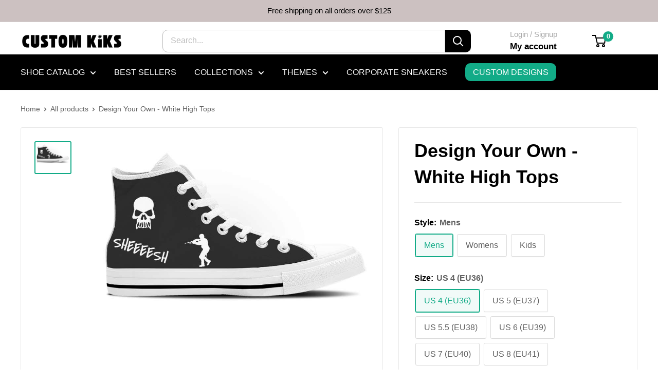

--- FILE ---
content_type: text/html; charset=utf-8
request_url: https://customkiks.com/products/design-your-own-white-high-tops-249
body_size: 31746
content:
<!doctype html>

<html class="no-js" lang="en">
  <head>
      <!-- Legacy GA4 tag -->
<script async src="https://www.googletagmanager.com/gtag/js?id=G-16LG67JZKC"></script>
<script>
  window.dataLayer = window.dataLayer || [];
  function gtag(){dataLayer.push(arguments);}
  gtag('js', new Date());
  gtag('config', 'G-16LG67JZKC');
</script>
  <!-- Meta Pixel Code -->
<script>
!function(f,b,e,v,n,t,s)
{if(f.fbq)return;n=f.fbq=function(){n.callMethod?
n.callMethod.apply(n,arguments):n.queue.push(arguments)};
if(!f._fbq)f._fbq=n;n.push=n;n.loaded=!0;n.version='2.0';
n.queue=[];t=b.createElement(e);t.async=!0;
t.src=v;s=b.getElementsByTagName(e)[0];
s.parentNode.insertBefore(t,s)}(window, document,'script',
'https://connect.facebook.net/en_US/fbevents.js');
fbq('init', '631636923005453');
fbq('track', 'PageView');
</script>
<noscript><img height="1" width="1" style="display:none"
src="https://www.facebook.com/tr?id=631636923005453&ev=PageView&noscript=1"
/></noscript>
<!-- End Meta Pixel Code -->
    <meta charset="utf-8">
    <meta name="viewport" content="width=device-width, initial-scale=1.0, height=device-height, minimum-scale=1.0, maximum-scale=1.0">
    <meta name="theme-color" content="#12ab87">

    <title>Design Your Own - White High Tops</title><meta name="description" content="Designed by you!Better than Designer, here is a pair of Kiks designed by you! How cool is that! Complete your purchase today and we will finish the manufacturing of your custom Kiks within 5-7 days. The same great quality!Weve always believed these classic sneakers only get better with age and use. It shows character, "><link rel="canonical" href="https://customkiks.com/products/design-your-own-white-high-tops-249"><link rel="shortcut icon" href="//customkiks.com/cdn/shop/files/CUSTOM_KIKS_LOGO_Submark__Black_2x_39dff312-681b-4c3a-9ea0-f3f0460d21f4_96x96.webp?v=1748274819" type="image/png"><link rel="preload" as="style" href="//customkiks.com/cdn/shop/t/12/assets/theme.css?v=93604157203610123531747060910">
    <link rel="preload" as="script" href="//customkiks.com/cdn/shop/t/12/assets/theme.js?v=58436354120716407751747060911">
    <link rel="preconnect" href="https://cdn.shopify.com">
    <link rel="preconnect" href="https://fonts.shopifycdn.com">
    <link rel="dns-prefetch" href="https://productreviews.shopifycdn.com">
    <link rel="dns-prefetch" href="https://ajax.googleapis.com">
    <link rel="dns-prefetch" href="https://maps.googleapis.com">
    <link rel="dns-prefetch" href="https://maps.gstatic.com">

    <meta property="og:type" content="product">
  <meta property="og:title" content="Design Your Own - White High Tops"><meta property="og:image" content="http://customkiks.com/cdn/shop/products/10205_CAPTFRON_1622857115.6745.jpg?v=1622857118">
    <meta property="og:image:secure_url" content="https://customkiks.com/cdn/shop/products/10205_CAPTFRON_1622857115.6745.jpg?v=1622857118">
    <meta property="og:image:width" content="800">
    <meta property="og:image:height" content="700">
    <meta property="product:availability" content="in stock"><meta property="product:price:amount" content="129.95">
  <meta property="product:price:currency" content="USD"><meta property="og:description" content="Designed by you!Better than Designer, here is a pair of Kiks designed by you! How cool is that! Complete your purchase today and we will finish the manufacturing of your custom Kiks within 5-7 days. The same great quality!Weve always believed these classic sneakers only get better with age and use. It shows character, "><meta property="og:url" content="https://customkiks.com/products/design-your-own-white-high-tops-249">
<meta property="og:site_name" content="CustomKiks.com"><meta name="twitter:card" content="summary"><meta name="twitter:title" content="Design Your Own - White High Tops">
  <meta name="twitter:description" content="Designed by you!Better than Designer, here is a pair of Kiks designed by you! How cool is that! Complete your purchase today and we will finish the manufacturing of your custom Kiks within 5-7 days. The same great quality!Weve always believed these classic sneakers only get better with age and use. It shows character, it shows youve been places and done things. With this in mind, our focus has always been on building a quality shoe that could take a beating and come out looking great. Our Full-Canvas lace-up style with soft textile lining provides a great snug fit and outstanding comfort. The high-quality EVA sole provides exceptional traction and durability. These Kiks were made to keep up with you, the good looks are just a bonus.">
  <meta name="twitter:image" content="https://customkiks.com/cdn/shop/products/10205_CAPTFRON_1622857115.6745_600x600_crop_center.jpg?v=1622857118">
    <style>
  
  


  
  
  

  :root {
    --default-text-font-size : 15px;
    --base-text-font-size    : 16px;
    --heading-font-family    : Helvetica, Arial, sans-serif;
    --heading-font-weight    : 400;
    --heading-font-style     : normal;
    --text-font-family       : Helvetica, Arial, sans-serif;
    --text-font-weight       : 400;
    --text-font-style        : normal;
    --text-font-bolder-weight: bolder;
    --text-link-decoration   : underline;

    --text-color               : #616161;
    --text-color-rgb           : 97, 97, 97;
    --heading-color            : #000000;
    --border-color             : #e8e8e8;
    --border-color-rgb         : 232, 232, 232;
    --form-border-color        : #dbdbdb;
    --accent-color             : #12ab87;
    --accent-color-rgb         : 18, 171, 135;
    --link-color               : #cb1836;
    --link-color-hover         : #871024;
    --background               : #ffffff;
    --secondary-background     : #ffffff;
    --secondary-background-rgb : 255, 255, 255;
    --accent-background        : rgba(18, 171, 135, 0.08);

    --input-background: #ffffff;

    --error-color       : #cf0e0e;
    --error-background  : rgba(207, 14, 14, 0.07);
    --success-color     : #12ab87;
    --success-background: rgba(18, 171, 135, 0.11);

    --primary-button-background      : #12ab87;
    --primary-button-background-rgb  : 18, 171, 135;
    --primary-button-text-color      : #ffffff;
    --secondary-button-background    : #222021;
    --secondary-button-background-rgb: 34, 32, 33;
    --secondary-button-text-color    : #ffffff;

    --header-background      : #ffffff;
    --header-text-color      : #ffffff;
    --header-light-text-color: #e8e8e8;
    --header-border-color    : rgba(232, 232, 232, 0.3);
    --header-accent-color    : #cb1836;

    --footer-background-color:    #222021;
    --footer-heading-text-color:  #ffffff;
    --footer-body-text-color:     #ffffff;
    --footer-body-text-color-rgb: 255, 255, 255;
    --footer-accent-color:        #cb1836;
    --footer-accent-color-rgb:    203, 24, 54;
    --footer-border:              none;
    
    --flickity-arrow-color: #b5b5b5;--product-on-sale-accent           : #f2dafc;
    --product-on-sale-accent-rgb       : 242, 218, 252;
    --product-on-sale-color            : #000000;
    --product-in-stock-color           : #12ab87;
    --product-low-stock-color          : #cf0e0e;
    --product-sold-out-color           : #8a9297;
    --product-custom-label-1-background: #3f6ab1;
    --product-custom-label-1-color     : #ffffff;
    --product-custom-label-2-background: #8a44ae;
    --product-custom-label-2-color     : #ffffff;
    --product-review-star-color        : #ffbd00;

    --mobile-container-gutter : 20px;
    --desktop-container-gutter: 40px;

    /* Shopify related variables */
    --payment-terms-background-color: #ffffff;
  }
</style>

<script>
  // IE11 does not have support for CSS variables, so we have to polyfill them
  if (!(((window || {}).CSS || {}).supports && window.CSS.supports('(--a: 0)'))) {
    const script = document.createElement('script');
    script.type = 'text/javascript';
    script.src = 'https://cdn.jsdelivr.net/npm/css-vars-ponyfill@2';
    script.onload = function() {
      cssVars({});
    };

    document.getElementsByTagName('head')[0].appendChild(script);
  }
</script>


    <script>window.performance && window.performance.mark && window.performance.mark('shopify.content_for_header.start');</script><meta name="google-site-verification" content="4jxGsAPDcnkTIht7MwB60XhtzsK88avFUnhJxw8IguY">
<meta id="shopify-digital-wallet" name="shopify-digital-wallet" content="/18716761/digital_wallets/dialog">
<meta name="shopify-checkout-api-token" content="e9807d2f29efa1bd914fd58b0f18db16">
<meta id="in-context-paypal-metadata" data-shop-id="18716761" data-venmo-supported="false" data-environment="production" data-locale="en_US" data-paypal-v4="true" data-currency="USD">
<link rel="alternate" type="application/json+oembed" href="https://customkiks.com/products/design-your-own-white-high-tops-249.oembed">
<script async="async" src="/checkouts/internal/preloads.js?locale=en-US"></script>
<link rel="preconnect" href="https://shop.app" crossorigin="anonymous">
<script async="async" src="https://shop.app/checkouts/internal/preloads.js?locale=en-US&shop_id=18716761" crossorigin="anonymous"></script>
<script id="apple-pay-shop-capabilities" type="application/json">{"shopId":18716761,"countryCode":"US","currencyCode":"USD","merchantCapabilities":["supports3DS"],"merchantId":"gid:\/\/shopify\/Shop\/18716761","merchantName":"CustomKiks.com","requiredBillingContactFields":["postalAddress","email","phone"],"requiredShippingContactFields":["postalAddress","email","phone"],"shippingType":"shipping","supportedNetworks":["visa","masterCard","amex","discover","elo","jcb"],"total":{"type":"pending","label":"CustomKiks.com","amount":"1.00"},"shopifyPaymentsEnabled":true,"supportsSubscriptions":true}</script>
<script id="shopify-features" type="application/json">{"accessToken":"e9807d2f29efa1bd914fd58b0f18db16","betas":["rich-media-storefront-analytics"],"domain":"customkiks.com","predictiveSearch":true,"shopId":18716761,"locale":"en"}</script>
<script>var Shopify = Shopify || {};
Shopify.shop = "custom-kiks.myshopify.com";
Shopify.locale = "en";
Shopify.currency = {"active":"USD","rate":"1.0"};
Shopify.country = "US";
Shopify.theme = {"name":"Warehouse","id":134995574873,"schema_name":"Warehouse","schema_version":"6.4.0","theme_store_id":871,"role":"main"};
Shopify.theme.handle = "null";
Shopify.theme.style = {"id":null,"handle":null};
Shopify.cdnHost = "customkiks.com/cdn";
Shopify.routes = Shopify.routes || {};
Shopify.routes.root = "/";</script>
<script type="module">!function(o){(o.Shopify=o.Shopify||{}).modules=!0}(window);</script>
<script>!function(o){function n(){var o=[];function n(){o.push(Array.prototype.slice.apply(arguments))}return n.q=o,n}var t=o.Shopify=o.Shopify||{};t.loadFeatures=n(),t.autoloadFeatures=n()}(window);</script>
<script>
  window.ShopifyPay = window.ShopifyPay || {};
  window.ShopifyPay.apiHost = "shop.app\/pay";
  window.ShopifyPay.redirectState = null;
</script>
<script id="shop-js-analytics" type="application/json">{"pageType":"product"}</script>
<script defer="defer" async type="module" src="//customkiks.com/cdn/shopifycloud/shop-js/modules/v2/client.init-shop-cart-sync_IZsNAliE.en.esm.js"></script>
<script defer="defer" async type="module" src="//customkiks.com/cdn/shopifycloud/shop-js/modules/v2/chunk.common_0OUaOowp.esm.js"></script>
<script type="module">
  await import("//customkiks.com/cdn/shopifycloud/shop-js/modules/v2/client.init-shop-cart-sync_IZsNAliE.en.esm.js");
await import("//customkiks.com/cdn/shopifycloud/shop-js/modules/v2/chunk.common_0OUaOowp.esm.js");

  window.Shopify.SignInWithShop?.initShopCartSync?.({"fedCMEnabled":true,"windoidEnabled":true});

</script>
<script>
  window.Shopify = window.Shopify || {};
  if (!window.Shopify.featureAssets) window.Shopify.featureAssets = {};
  window.Shopify.featureAssets['shop-js'] = {"shop-cart-sync":["modules/v2/client.shop-cart-sync_DLOhI_0X.en.esm.js","modules/v2/chunk.common_0OUaOowp.esm.js"],"init-fed-cm":["modules/v2/client.init-fed-cm_C6YtU0w6.en.esm.js","modules/v2/chunk.common_0OUaOowp.esm.js"],"shop-button":["modules/v2/client.shop-button_BCMx7GTG.en.esm.js","modules/v2/chunk.common_0OUaOowp.esm.js"],"shop-cash-offers":["modules/v2/client.shop-cash-offers_BT26qb5j.en.esm.js","modules/v2/chunk.common_0OUaOowp.esm.js","modules/v2/chunk.modal_CGo_dVj3.esm.js"],"init-windoid":["modules/v2/client.init-windoid_B9PkRMql.en.esm.js","modules/v2/chunk.common_0OUaOowp.esm.js"],"init-shop-email-lookup-coordinator":["modules/v2/client.init-shop-email-lookup-coordinator_DZkqjsbU.en.esm.js","modules/v2/chunk.common_0OUaOowp.esm.js"],"shop-toast-manager":["modules/v2/client.shop-toast-manager_Di2EnuM7.en.esm.js","modules/v2/chunk.common_0OUaOowp.esm.js"],"shop-login-button":["modules/v2/client.shop-login-button_BtqW_SIO.en.esm.js","modules/v2/chunk.common_0OUaOowp.esm.js","modules/v2/chunk.modal_CGo_dVj3.esm.js"],"avatar":["modules/v2/client.avatar_BTnouDA3.en.esm.js"],"pay-button":["modules/v2/client.pay-button_CWa-C9R1.en.esm.js","modules/v2/chunk.common_0OUaOowp.esm.js"],"init-shop-cart-sync":["modules/v2/client.init-shop-cart-sync_IZsNAliE.en.esm.js","modules/v2/chunk.common_0OUaOowp.esm.js"],"init-customer-accounts":["modules/v2/client.init-customer-accounts_DenGwJTU.en.esm.js","modules/v2/client.shop-login-button_BtqW_SIO.en.esm.js","modules/v2/chunk.common_0OUaOowp.esm.js","modules/v2/chunk.modal_CGo_dVj3.esm.js"],"init-shop-for-new-customer-accounts":["modules/v2/client.init-shop-for-new-customer-accounts_JdHXxpS9.en.esm.js","modules/v2/client.shop-login-button_BtqW_SIO.en.esm.js","modules/v2/chunk.common_0OUaOowp.esm.js","modules/v2/chunk.modal_CGo_dVj3.esm.js"],"init-customer-accounts-sign-up":["modules/v2/client.init-customer-accounts-sign-up_D6__K_p8.en.esm.js","modules/v2/client.shop-login-button_BtqW_SIO.en.esm.js","modules/v2/chunk.common_0OUaOowp.esm.js","modules/v2/chunk.modal_CGo_dVj3.esm.js"],"checkout-modal":["modules/v2/client.checkout-modal_C_ZQDY6s.en.esm.js","modules/v2/chunk.common_0OUaOowp.esm.js","modules/v2/chunk.modal_CGo_dVj3.esm.js"],"shop-follow-button":["modules/v2/client.shop-follow-button_XetIsj8l.en.esm.js","modules/v2/chunk.common_0OUaOowp.esm.js","modules/v2/chunk.modal_CGo_dVj3.esm.js"],"lead-capture":["modules/v2/client.lead-capture_DvA72MRN.en.esm.js","modules/v2/chunk.common_0OUaOowp.esm.js","modules/v2/chunk.modal_CGo_dVj3.esm.js"],"shop-login":["modules/v2/client.shop-login_ClXNxyh6.en.esm.js","modules/v2/chunk.common_0OUaOowp.esm.js","modules/v2/chunk.modal_CGo_dVj3.esm.js"],"payment-terms":["modules/v2/client.payment-terms_CNlwjfZz.en.esm.js","modules/v2/chunk.common_0OUaOowp.esm.js","modules/v2/chunk.modal_CGo_dVj3.esm.js"]};
</script>
<script>(function() {
  var isLoaded = false;
  function asyncLoad() {
    if (isLoaded) return;
    isLoaded = true;
    var urls = ["https:\/\/loox.io\/widget\/E1mejSgO7\/loox.1528729388408.js?shop=custom-kiks.myshopify.com","https:\/\/s3-us-west-2.amazonaws.com\/qsmz-scripttag\/qstomizer_st.min.js?shop=custom-kiks.myshopify.com","https:\/\/cdn.nfcube.com\/instafeed-19cf3012468f34b64e3a93b2c02757ee.js?shop=custom-kiks.myshopify.com"];
    for (var i = 0; i < urls.length; i++) {
      var s = document.createElement('script');
      s.type = 'text/javascript';
      s.async = true;
      s.src = urls[i];
      var x = document.getElementsByTagName('script')[0];
      x.parentNode.insertBefore(s, x);
    }
  };
  if(window.attachEvent) {
    window.attachEvent('onload', asyncLoad);
  } else {
    window.addEventListener('load', asyncLoad, false);
  }
})();</script>
<script id="__st">var __st={"a":18716761,"offset":-18000,"reqid":"28f1874f-1f79-475c-b5fc-598f522b8d7b-1768454114","pageurl":"customkiks.com\/products\/design-your-own-white-high-tops-249","u":"70c7eac0ef42","p":"product","rtyp":"product","rid":6590914592857};</script>
<script>window.ShopifyPaypalV4VisibilityTracking = true;</script>
<script id="captcha-bootstrap">!function(){'use strict';const t='contact',e='account',n='new_comment',o=[[t,t],['blogs',n],['comments',n],[t,'customer']],c=[[e,'customer_login'],[e,'guest_login'],[e,'recover_customer_password'],[e,'create_customer']],r=t=>t.map((([t,e])=>`form[action*='/${t}']:not([data-nocaptcha='true']) input[name='form_type'][value='${e}']`)).join(','),a=t=>()=>t?[...document.querySelectorAll(t)].map((t=>t.form)):[];function s(){const t=[...o],e=r(t);return a(e)}const i='password',u='form_key',d=['recaptcha-v3-token','g-recaptcha-response','h-captcha-response',i],f=()=>{try{return window.sessionStorage}catch{return}},m='__shopify_v',_=t=>t.elements[u];function p(t,e,n=!1){try{const o=window.sessionStorage,c=JSON.parse(o.getItem(e)),{data:r}=function(t){const{data:e,action:n}=t;return t[m]||n?{data:e,action:n}:{data:t,action:n}}(c);for(const[e,n]of Object.entries(r))t.elements[e]&&(t.elements[e].value=n);n&&o.removeItem(e)}catch(o){console.error('form repopulation failed',{error:o})}}const l='form_type',E='cptcha';function T(t){t.dataset[E]=!0}const w=window,h=w.document,L='Shopify',v='ce_forms',y='captcha';let A=!1;((t,e)=>{const n=(g='f06e6c50-85a8-45c8-87d0-21a2b65856fe',I='https://cdn.shopify.com/shopifycloud/storefront-forms-hcaptcha/ce_storefront_forms_captcha_hcaptcha.v1.5.2.iife.js',D={infoText:'Protected by hCaptcha',privacyText:'Privacy',termsText:'Terms'},(t,e,n)=>{const o=w[L][v],c=o.bindForm;if(c)return c(t,g,e,D).then(n);var r;o.q.push([[t,g,e,D],n]),r=I,A||(h.body.append(Object.assign(h.createElement('script'),{id:'captcha-provider',async:!0,src:r})),A=!0)});var g,I,D;w[L]=w[L]||{},w[L][v]=w[L][v]||{},w[L][v].q=[],w[L][y]=w[L][y]||{},w[L][y].protect=function(t,e){n(t,void 0,e),T(t)},Object.freeze(w[L][y]),function(t,e,n,w,h,L){const[v,y,A,g]=function(t,e,n){const i=e?o:[],u=t?c:[],d=[...i,...u],f=r(d),m=r(i),_=r(d.filter((([t,e])=>n.includes(e))));return[a(f),a(m),a(_),s()]}(w,h,L),I=t=>{const e=t.target;return e instanceof HTMLFormElement?e:e&&e.form},D=t=>v().includes(t);t.addEventListener('submit',(t=>{const e=I(t);if(!e)return;const n=D(e)&&!e.dataset.hcaptchaBound&&!e.dataset.recaptchaBound,o=_(e),c=g().includes(e)&&(!o||!o.value);(n||c)&&t.preventDefault(),c&&!n&&(function(t){try{if(!f())return;!function(t){const e=f();if(!e)return;const n=_(t);if(!n)return;const o=n.value;o&&e.removeItem(o)}(t);const e=Array.from(Array(32),(()=>Math.random().toString(36)[2])).join('');!function(t,e){_(t)||t.append(Object.assign(document.createElement('input'),{type:'hidden',name:u})),t.elements[u].value=e}(t,e),function(t,e){const n=f();if(!n)return;const o=[...t.querySelectorAll(`input[type='${i}']`)].map((({name:t})=>t)),c=[...d,...o],r={};for(const[a,s]of new FormData(t).entries())c.includes(a)||(r[a]=s);n.setItem(e,JSON.stringify({[m]:1,action:t.action,data:r}))}(t,e)}catch(e){console.error('failed to persist form',e)}}(e),e.submit())}));const S=(t,e)=>{t&&!t.dataset[E]&&(n(t,e.some((e=>e===t))),T(t))};for(const o of['focusin','change'])t.addEventListener(o,(t=>{const e=I(t);D(e)&&S(e,y())}));const B=e.get('form_key'),M=e.get(l),P=B&&M;t.addEventListener('DOMContentLoaded',(()=>{const t=y();if(P)for(const e of t)e.elements[l].value===M&&p(e,B);[...new Set([...A(),...v().filter((t=>'true'===t.dataset.shopifyCaptcha))])].forEach((e=>S(e,t)))}))}(h,new URLSearchParams(w.location.search),n,t,e,['guest_login'])})(!0,!0)}();</script>
<script integrity="sha256-4kQ18oKyAcykRKYeNunJcIwy7WH5gtpwJnB7kiuLZ1E=" data-source-attribution="shopify.loadfeatures" defer="defer" src="//customkiks.com/cdn/shopifycloud/storefront/assets/storefront/load_feature-a0a9edcb.js" crossorigin="anonymous"></script>
<script crossorigin="anonymous" defer="defer" src="//customkiks.com/cdn/shopifycloud/storefront/assets/shopify_pay/storefront-65b4c6d7.js?v=20250812"></script>
<script data-source-attribution="shopify.dynamic_checkout.dynamic.init">var Shopify=Shopify||{};Shopify.PaymentButton=Shopify.PaymentButton||{isStorefrontPortableWallets:!0,init:function(){window.Shopify.PaymentButton.init=function(){};var t=document.createElement("script");t.src="https://customkiks.com/cdn/shopifycloud/portable-wallets/latest/portable-wallets.en.js",t.type="module",document.head.appendChild(t)}};
</script>
<script data-source-attribution="shopify.dynamic_checkout.buyer_consent">
  function portableWalletsHideBuyerConsent(e){var t=document.getElementById("shopify-buyer-consent"),n=document.getElementById("shopify-subscription-policy-button");t&&n&&(t.classList.add("hidden"),t.setAttribute("aria-hidden","true"),n.removeEventListener("click",e))}function portableWalletsShowBuyerConsent(e){var t=document.getElementById("shopify-buyer-consent"),n=document.getElementById("shopify-subscription-policy-button");t&&n&&(t.classList.remove("hidden"),t.removeAttribute("aria-hidden"),n.addEventListener("click",e))}window.Shopify?.PaymentButton&&(window.Shopify.PaymentButton.hideBuyerConsent=portableWalletsHideBuyerConsent,window.Shopify.PaymentButton.showBuyerConsent=portableWalletsShowBuyerConsent);
</script>
<script data-source-attribution="shopify.dynamic_checkout.cart.bootstrap">document.addEventListener("DOMContentLoaded",(function(){function t(){return document.querySelector("shopify-accelerated-checkout-cart, shopify-accelerated-checkout")}if(t())Shopify.PaymentButton.init();else{new MutationObserver((function(e,n){t()&&(Shopify.PaymentButton.init(),n.disconnect())})).observe(document.body,{childList:!0,subtree:!0})}}));
</script>
<link id="shopify-accelerated-checkout-styles" rel="stylesheet" media="screen" href="https://customkiks.com/cdn/shopifycloud/portable-wallets/latest/accelerated-checkout-backwards-compat.css" crossorigin="anonymous">
<style id="shopify-accelerated-checkout-cart">
        #shopify-buyer-consent {
  margin-top: 1em;
  display: inline-block;
  width: 100%;
}

#shopify-buyer-consent.hidden {
  display: none;
}

#shopify-subscription-policy-button {
  background: none;
  border: none;
  padding: 0;
  text-decoration: underline;
  font-size: inherit;
  cursor: pointer;
}

#shopify-subscription-policy-button::before {
  box-shadow: none;
}

      </style>

<script>window.performance && window.performance.mark && window.performance.mark('shopify.content_for_header.end');</script>

    <link rel="stylesheet" href="//customkiks.com/cdn/shop/t/12/assets/theme.css?v=93604157203610123531747060910">

    <script type="application/ld+json">{"@context":"http:\/\/schema.org\/","@id":"\/products\/design-your-own-white-high-tops-249#product","@type":"ProductGroup","brand":{"@type":"Brand","name":"XPP"},"category":"Custom","description":"Designed by you!Better than Designer, here is a pair of Kiks designed by you! How cool is that! Complete your purchase today and we will finish the manufacturing of your custom Kiks within 5-7 days. The same great quality!Weve always believed these classic sneakers only get better with age and use. It shows character, it shows youve been places and done things. With this in mind, our focus has always been on building a quality shoe that could take a beating and come out looking great. Our Full-Canvas lace-up style with soft textile lining provides a great snug fit and outstanding comfort. The high-quality EVA sole provides exceptional traction and durability. These Kiks were made to keep up with you, the good looks are just a bonus.","hasVariant":[{"@id":"\/products\/design-your-own-white-high-tops-249?variant=39353345605721#variant","@type":"Product","image":"https:\/\/customkiks.com\/cdn\/shop\/products\/10205_CAPTFRON_1622857115.6745.jpg?v=1622857118\u0026width=1920","name":"Design Your Own - White High Tops - Mens \/ US 4 (EU36) \/ White","offers":{"@id":"\/products\/design-your-own-white-high-tops-249?variant=39353345605721#offer","@type":"Offer","availability":"http:\/\/schema.org\/InStock","price":"129.95","priceCurrency":"USD","url":"https:\/\/customkiks.com\/products\/design-your-own-white-high-tops-249?variant=39353345605721"}},{"@id":"\/products\/design-your-own-white-high-tops-249?variant=39353345638489#variant","@type":"Product","image":"https:\/\/customkiks.com\/cdn\/shop\/products\/10205_CAPTFRON_1622857115.6745.jpg?v=1622857118\u0026width=1920","name":"Design Your Own - White High Tops - Mens \/ US 5 (EU37) \/ White","offers":{"@id":"\/products\/design-your-own-white-high-tops-249?variant=39353345638489#offer","@type":"Offer","availability":"http:\/\/schema.org\/InStock","price":"129.95","priceCurrency":"USD","url":"https:\/\/customkiks.com\/products\/design-your-own-white-high-tops-249?variant=39353345638489"}},{"@id":"\/products\/design-your-own-white-high-tops-249?variant=39353345671257#variant","@type":"Product","image":"https:\/\/customkiks.com\/cdn\/shop\/products\/10205_CAPTFRON_1622857115.6745.jpg?v=1622857118\u0026width=1920","name":"Design Your Own - White High Tops - Mens \/ US 5.5 (EU38) \/ White","offers":{"@id":"\/products\/design-your-own-white-high-tops-249?variant=39353345671257#offer","@type":"Offer","availability":"http:\/\/schema.org\/InStock","price":"129.95","priceCurrency":"USD","url":"https:\/\/customkiks.com\/products\/design-your-own-white-high-tops-249?variant=39353345671257"}},{"@id":"\/products\/design-your-own-white-high-tops-249?variant=39353345704025#variant","@type":"Product","image":"https:\/\/customkiks.com\/cdn\/shop\/products\/10205_CAPTFRON_1622857115.6745.jpg?v=1622857118\u0026width=1920","name":"Design Your Own - White High Tops - Mens \/ US 6 (EU39) \/ White","offers":{"@id":"\/products\/design-your-own-white-high-tops-249?variant=39353345704025#offer","@type":"Offer","availability":"http:\/\/schema.org\/InStock","price":"129.95","priceCurrency":"USD","url":"https:\/\/customkiks.com\/products\/design-your-own-white-high-tops-249?variant=39353345704025"}},{"@id":"\/products\/design-your-own-white-high-tops-249?variant=39353345736793#variant","@type":"Product","image":"https:\/\/customkiks.com\/cdn\/shop\/products\/10205_CAPTFRON_1622857115.6745.jpg?v=1622857118\u0026width=1920","name":"Design Your Own - White High Tops - Mens \/ US 7 (EU40) \/ White","offers":{"@id":"\/products\/design-your-own-white-high-tops-249?variant=39353345736793#offer","@type":"Offer","availability":"http:\/\/schema.org\/InStock","price":"129.95","priceCurrency":"USD","url":"https:\/\/customkiks.com\/products\/design-your-own-white-high-tops-249?variant=39353345736793"}},{"@id":"\/products\/design-your-own-white-high-tops-249?variant=39353345769561#variant","@type":"Product","image":"https:\/\/customkiks.com\/cdn\/shop\/products\/10205_CAPTFRON_1622857115.6745.jpg?v=1622857118\u0026width=1920","name":"Design Your Own - White High Tops - Mens \/ US 8 (EU41) \/ White","offers":{"@id":"\/products\/design-your-own-white-high-tops-249?variant=39353345769561#offer","@type":"Offer","availability":"http:\/\/schema.org\/InStock","price":"129.95","priceCurrency":"USD","url":"https:\/\/customkiks.com\/products\/design-your-own-white-high-tops-249?variant=39353345769561"}},{"@id":"\/products\/design-your-own-white-high-tops-249?variant=39353345802329#variant","@type":"Product","image":"https:\/\/customkiks.com\/cdn\/shop\/products\/10205_CAPTFRON_1622857115.6745.jpg?v=1622857118\u0026width=1920","name":"Design Your Own - White High Tops - Mens \/ US 8.5 (EU42) \/ White","offers":{"@id":"\/products\/design-your-own-white-high-tops-249?variant=39353345802329#offer","@type":"Offer","availability":"http:\/\/schema.org\/InStock","price":"129.95","priceCurrency":"USD","url":"https:\/\/customkiks.com\/products\/design-your-own-white-high-tops-249?variant=39353345802329"}},{"@id":"\/products\/design-your-own-white-high-tops-249?variant=39353345835097#variant","@type":"Product","image":"https:\/\/customkiks.com\/cdn\/shop\/products\/10205_CAPTFRON_1622857115.6745.jpg?v=1622857118\u0026width=1920","name":"Design Your Own - White High Tops - Mens \/ US 9.5 (EU43) \/ White","offers":{"@id":"\/products\/design-your-own-white-high-tops-249?variant=39353345835097#offer","@type":"Offer","availability":"http:\/\/schema.org\/InStock","price":"129.95","priceCurrency":"USD","url":"https:\/\/customkiks.com\/products\/design-your-own-white-high-tops-249?variant=39353345835097"}},{"@id":"\/products\/design-your-own-white-high-tops-249?variant=39353345867865#variant","@type":"Product","image":"https:\/\/customkiks.com\/cdn\/shop\/products\/10205_CAPTFRON_1622857115.6745.jpg?v=1622857118\u0026width=1920","name":"Design Your Own - White High Tops - Mens \/ US 10 (EU44) \/ White","offers":{"@id":"\/products\/design-your-own-white-high-tops-249?variant=39353345867865#offer","@type":"Offer","availability":"http:\/\/schema.org\/InStock","price":"129.95","priceCurrency":"USD","url":"https:\/\/customkiks.com\/products\/design-your-own-white-high-tops-249?variant=39353345867865"}},{"@id":"\/products\/design-your-own-white-high-tops-249?variant=39353345900633#variant","@type":"Product","image":"https:\/\/customkiks.com\/cdn\/shop\/products\/10205_CAPTFRON_1622857115.6745.jpg?v=1622857118\u0026width=1920","name":"Design Your Own - White High Tops - Mens \/ US 11 (EU45) \/ White","offers":{"@id":"\/products\/design-your-own-white-high-tops-249?variant=39353345900633#offer","@type":"Offer","availability":"http:\/\/schema.org\/InStock","price":"129.95","priceCurrency":"USD","url":"https:\/\/customkiks.com\/products\/design-your-own-white-high-tops-249?variant=39353345900633"}},{"@id":"\/products\/design-your-own-white-high-tops-249?variant=39353345933401#variant","@type":"Product","image":"https:\/\/customkiks.com\/cdn\/shop\/products\/10205_CAPTFRON_1622857115.6745.jpg?v=1622857118\u0026width=1920","name":"Design Your Own - White High Tops - Mens \/ US 12 (EU46) \/ White","offers":{"@id":"\/products\/design-your-own-white-high-tops-249?variant=39353345933401#offer","@type":"Offer","availability":"http:\/\/schema.org\/InStock","price":"129.95","priceCurrency":"USD","url":"https:\/\/customkiks.com\/products\/design-your-own-white-high-tops-249?variant=39353345933401"}},{"@id":"\/products\/design-your-own-white-high-tops-249?variant=39353345966169#variant","@type":"Product","image":"https:\/\/customkiks.com\/cdn\/shop\/products\/10205_CAPTFRON_1622857115.6745.jpg?v=1622857118\u0026width=1920","name":"Design Your Own - White High Tops - Womens \/ US 5 (EU35) \/ White","offers":{"@id":"\/products\/design-your-own-white-high-tops-249?variant=39353345966169#offer","@type":"Offer","availability":"http:\/\/schema.org\/InStock","price":"129.95","priceCurrency":"USD","url":"https:\/\/customkiks.com\/products\/design-your-own-white-high-tops-249?variant=39353345966169"}},{"@id":"\/products\/design-your-own-white-high-tops-249?variant=39353345998937#variant","@type":"Product","image":"https:\/\/customkiks.com\/cdn\/shop\/products\/10205_CAPTFRON_1622857115.6745.jpg?v=1622857118\u0026width=1920","name":"Design Your Own - White High Tops - Womens \/ US 6 (EU36) \/ White","offers":{"@id":"\/products\/design-your-own-white-high-tops-249?variant=39353345998937#offer","@type":"Offer","availability":"http:\/\/schema.org\/InStock","price":"129.95","priceCurrency":"USD","url":"https:\/\/customkiks.com\/products\/design-your-own-white-high-tops-249?variant=39353345998937"}},{"@id":"\/products\/design-your-own-white-high-tops-249?variant=39353346031705#variant","@type":"Product","image":"https:\/\/customkiks.com\/cdn\/shop\/products\/10205_CAPTFRON_1622857115.6745.jpg?v=1622857118\u0026width=1920","name":"Design Your Own - White High Tops - Womens \/ US 7 (EU37) \/ White","offers":{"@id":"\/products\/design-your-own-white-high-tops-249?variant=39353346031705#offer","@type":"Offer","availability":"http:\/\/schema.org\/InStock","price":"129.95","priceCurrency":"USD","url":"https:\/\/customkiks.com\/products\/design-your-own-white-high-tops-249?variant=39353346031705"}},{"@id":"\/products\/design-your-own-white-high-tops-249?variant=39353346064473#variant","@type":"Product","image":"https:\/\/customkiks.com\/cdn\/shop\/products\/10205_CAPTFRON_1622857115.6745.jpg?v=1622857118\u0026width=1920","name":"Design Your Own - White High Tops - Womens \/ US 7.5 (EU38) \/ White","offers":{"@id":"\/products\/design-your-own-white-high-tops-249?variant=39353346064473#offer","@type":"Offer","availability":"http:\/\/schema.org\/InStock","price":"129.95","priceCurrency":"USD","url":"https:\/\/customkiks.com\/products\/design-your-own-white-high-tops-249?variant=39353346064473"}},{"@id":"\/products\/design-your-own-white-high-tops-249?variant=39353346097241#variant","@type":"Product","image":"https:\/\/customkiks.com\/cdn\/shop\/products\/10205_CAPTFRON_1622857115.6745.jpg?v=1622857118\u0026width=1920","name":"Design Your Own - White High Tops - Womens \/ US 8 (EU39) \/ White","offers":{"@id":"\/products\/design-your-own-white-high-tops-249?variant=39353346097241#offer","@type":"Offer","availability":"http:\/\/schema.org\/InStock","price":"129.95","priceCurrency":"USD","url":"https:\/\/customkiks.com\/products\/design-your-own-white-high-tops-249?variant=39353346097241"}},{"@id":"\/products\/design-your-own-white-high-tops-249?variant=39353346130009#variant","@type":"Product","image":"https:\/\/customkiks.com\/cdn\/shop\/products\/10205_CAPTFRON_1622857115.6745.jpg?v=1622857118\u0026width=1920","name":"Design Your Own - White High Tops - Womens \/ US 9 (EU40) \/ White","offers":{"@id":"\/products\/design-your-own-white-high-tops-249?variant=39353346130009#offer","@type":"Offer","availability":"http:\/\/schema.org\/InStock","price":"129.95","priceCurrency":"USD","url":"https:\/\/customkiks.com\/products\/design-your-own-white-high-tops-249?variant=39353346130009"}},{"@id":"\/products\/design-your-own-white-high-tops-249?variant=39353346162777#variant","@type":"Product","image":"https:\/\/customkiks.com\/cdn\/shop\/products\/10205_CAPTFRON_1622857115.6745.jpg?v=1622857118\u0026width=1920","name":"Design Your Own - White High Tops - Womens \/ US 10 (EU41) \/ White","offers":{"@id":"\/products\/design-your-own-white-high-tops-249?variant=39353346162777#offer","@type":"Offer","availability":"http:\/\/schema.org\/InStock","price":"129.95","priceCurrency":"USD","url":"https:\/\/customkiks.com\/products\/design-your-own-white-high-tops-249?variant=39353346162777"}},{"@id":"\/products\/design-your-own-white-high-tops-249?variant=39353346195545#variant","@type":"Product","image":"https:\/\/customkiks.com\/cdn\/shop\/products\/10205_CAPTFRON_1622857115.6745.jpg?v=1622857118\u0026width=1920","name":"Design Your Own - White High Tops - Womens \/ US 11 (EU42) \/ White","offers":{"@id":"\/products\/design-your-own-white-high-tops-249?variant=39353346195545#offer","@type":"Offer","availability":"http:\/\/schema.org\/InStock","price":"129.95","priceCurrency":"USD","url":"https:\/\/customkiks.com\/products\/design-your-own-white-high-tops-249?variant=39353346195545"}},{"@id":"\/products\/design-your-own-white-high-tops-249?variant=39353346228313#variant","@type":"Product","image":"https:\/\/customkiks.com\/cdn\/shop\/products\/10205_CAPTFRON_1622857115.6745.jpg?v=1622857118\u0026width=1920","name":"Design Your Own - White High Tops - Womens \/ US 12 (EU43) \/ White","offers":{"@id":"\/products\/design-your-own-white-high-tops-249?variant=39353346228313#offer","@type":"Offer","availability":"http:\/\/schema.org\/InStock","price":"129.95","priceCurrency":"USD","url":"https:\/\/customkiks.com\/products\/design-your-own-white-high-tops-249?variant=39353346228313"}},{"@id":"\/products\/design-your-own-white-high-tops-249?variant=39353346261081#variant","@type":"Product","image":"https:\/\/customkiks.com\/cdn\/shop\/products\/10205_CAPTFRON_1622857115.6745.jpg?v=1622857118\u0026width=1920","name":"Design Your Own - White High Tops - Womens \/ US 13 (EU44) \/ White","offers":{"@id":"\/products\/design-your-own-white-high-tops-249?variant=39353346261081#offer","@type":"Offer","availability":"http:\/\/schema.org\/InStock","price":"129.95","priceCurrency":"USD","url":"https:\/\/customkiks.com\/products\/design-your-own-white-high-tops-249?variant=39353346261081"}},{"@id":"\/products\/design-your-own-white-high-tops-249?variant=39353346293849#variant","@type":"Product","image":"https:\/\/customkiks.com\/cdn\/shop\/products\/10205_CAPTFRON_1622857115.6745.jpg?v=1622857118\u0026width=1920","name":"Design Your Own - White High Tops - Womens \/ US 14 (EU45) \/ White","offers":{"@id":"\/products\/design-your-own-white-high-tops-249?variant=39353346293849#offer","@type":"Offer","availability":"http:\/\/schema.org\/InStock","price":"129.95","priceCurrency":"USD","url":"https:\/\/customkiks.com\/products\/design-your-own-white-high-tops-249?variant=39353346293849"}},{"@id":"\/products\/design-your-own-white-high-tops-249?variant=39353346326617#variant","@type":"Product","image":"https:\/\/customkiks.com\/cdn\/shop\/products\/10205_CAPTFRON_1622857115.6745.jpg?v=1622857118\u0026width=1920","name":"Design Your Own - White High Tops - Kids \/ Kids 10 (EU29) \/ White","offers":{"@id":"\/products\/design-your-own-white-high-tops-249?variant=39353346326617#offer","@type":"Offer","availability":"http:\/\/schema.org\/InStock","price":"129.95","priceCurrency":"USD","url":"https:\/\/customkiks.com\/products\/design-your-own-white-high-tops-249?variant=39353346326617"}},{"@id":"\/products\/design-your-own-white-high-tops-249?variant=39353346359385#variant","@type":"Product","image":"https:\/\/customkiks.com\/cdn\/shop\/products\/10205_CAPTFRON_1622857115.6745.jpg?v=1622857118\u0026width=1920","name":"Design Your Own - White High Tops - Kids \/ Kids 11 (EU30) \/ White","offers":{"@id":"\/products\/design-your-own-white-high-tops-249?variant=39353346359385#offer","@type":"Offer","availability":"http:\/\/schema.org\/InStock","price":"129.95","priceCurrency":"USD","url":"https:\/\/customkiks.com\/products\/design-your-own-white-high-tops-249?variant=39353346359385"}},{"@id":"\/products\/design-your-own-white-high-tops-249?variant=39353346392153#variant","@type":"Product","image":"https:\/\/customkiks.com\/cdn\/shop\/products\/10205_CAPTFRON_1622857115.6745.jpg?v=1622857118\u0026width=1920","name":"Design Your Own - White High Tops - Kids \/ Kids 12 (EU31) \/ White","offers":{"@id":"\/products\/design-your-own-white-high-tops-249?variant=39353346392153#offer","@type":"Offer","availability":"http:\/\/schema.org\/InStock","price":"129.95","priceCurrency":"USD","url":"https:\/\/customkiks.com\/products\/design-your-own-white-high-tops-249?variant=39353346392153"}},{"@id":"\/products\/design-your-own-white-high-tops-249?variant=39353346424921#variant","@type":"Product","image":"https:\/\/customkiks.com\/cdn\/shop\/products\/10205_CAPTFRON_1622857115.6745.jpg?v=1622857118\u0026width=1920","name":"Design Your Own - White High Tops - Kids \/ Kids 13 (EU32) \/ White","offers":{"@id":"\/products\/design-your-own-white-high-tops-249?variant=39353346424921#offer","@type":"Offer","availability":"http:\/\/schema.org\/InStock","price":"129.95","priceCurrency":"USD","url":"https:\/\/customkiks.com\/products\/design-your-own-white-high-tops-249?variant=39353346424921"}},{"@id":"\/products\/design-your-own-white-high-tops-249?variant=39353346457689#variant","@type":"Product","image":"https:\/\/customkiks.com\/cdn\/shop\/products\/10205_CAPTFRON_1622857115.6745.jpg?v=1622857118\u0026width=1920","name":"Design Your Own - White High Tops - Kids \/ Youth 1 (EU33) \/ White","offers":{"@id":"\/products\/design-your-own-white-high-tops-249?variant=39353346457689#offer","@type":"Offer","availability":"http:\/\/schema.org\/InStock","price":"129.95","priceCurrency":"USD","url":"https:\/\/customkiks.com\/products\/design-your-own-white-high-tops-249?variant=39353346457689"}},{"@id":"\/products\/design-your-own-white-high-tops-249?variant=39353346490457#variant","@type":"Product","image":"https:\/\/customkiks.com\/cdn\/shop\/products\/10205_CAPTFRON_1622857115.6745.jpg?v=1622857118\u0026width=1920","name":"Design Your Own - White High Tops - Kids \/ Youth 2 (EU34) \/ White","offers":{"@id":"\/products\/design-your-own-white-high-tops-249?variant=39353346490457#offer","@type":"Offer","availability":"http:\/\/schema.org\/InStock","price":"129.95","priceCurrency":"USD","url":"https:\/\/customkiks.com\/products\/design-your-own-white-high-tops-249?variant=39353346490457"}},{"@id":"\/products\/design-your-own-white-high-tops-249?variant=39353346523225#variant","@type":"Product","image":"https:\/\/customkiks.com\/cdn\/shop\/products\/10205_CAPTFRON_1622857115.6745.jpg?v=1622857118\u0026width=1920","name":"Design Your Own - White High Tops - Kids \/ Youth 3 (EU35) \/ White","offers":{"@id":"\/products\/design-your-own-white-high-tops-249?variant=39353346523225#offer","@type":"Offer","availability":"http:\/\/schema.org\/InStock","price":"129.95","priceCurrency":"USD","url":"https:\/\/customkiks.com\/products\/design-your-own-white-high-tops-249?variant=39353346523225"}},{"@id":"\/products\/design-your-own-white-high-tops-249?variant=39353346555993#variant","@type":"Product","image":"https:\/\/customkiks.com\/cdn\/shop\/products\/10205_CAPTFRON_1622857115.6745.jpg?v=1622857118\u0026width=1920","name":"Design Your Own - White High Tops - Kids \/ Youth 4 (EU36) \/ White","offers":{"@id":"\/products\/design-your-own-white-high-tops-249?variant=39353346555993#offer","@type":"Offer","availability":"http:\/\/schema.org\/InStock","price":"129.95","priceCurrency":"USD","url":"https:\/\/customkiks.com\/products\/design-your-own-white-high-tops-249?variant=39353346555993"}},{"@id":"\/products\/design-your-own-white-high-tops-249?variant=39353346588761#variant","@type":"Product","image":"https:\/\/customkiks.com\/cdn\/shop\/products\/10205_CAPTFRON_1622857115.6745.jpg?v=1622857118\u0026width=1920","name":"Design Your Own - White High Tops - Kids \/ Youth 5 (EU37) \/ White","offers":{"@id":"\/products\/design-your-own-white-high-tops-249?variant=39353346588761#offer","@type":"Offer","availability":"http:\/\/schema.org\/InStock","price":"129.95","priceCurrency":"USD","url":"https:\/\/customkiks.com\/products\/design-your-own-white-high-tops-249?variant=39353346588761"}}],"name":"Design Your Own - White High Tops","productGroupID":"6590914592857","url":"https:\/\/customkiks.com\/products\/design-your-own-white-high-tops-249"}</script><script type="application/ld+json">
  {
    "@context": "https://schema.org",
    "@type": "BreadcrumbList",
    "itemListElement": [{
        "@type": "ListItem",
        "position": 1,
        "name": "Home",
        "item": "https://customkiks.com"
      },{
            "@type": "ListItem",
            "position": 2,
            "name": "Design Your Own - White High Tops",
            "item": "https://customkiks.com/products/design-your-own-white-high-tops-249"
          }]
  }
</script>

    <script>
      // This allows to expose several variables to the global scope, to be used in scripts
      window.theme = {
        pageType: "product",
        cartCount: 0,
        moneyFormat: "\u003cspan class=money\u003e$ {{amount}} \u003c\/span\u003e",
        moneyWithCurrencyFormat: "\u003cspan class=money\u003e$ {{amount}} USD\u003c\/span\u003e",
        currencyCodeEnabled: false,
        showDiscount: true,
        discountMode: "percentage",
        cartType: "drawer"
      };

      window.routes = {
        rootUrl: "\/",
        rootUrlWithoutSlash: '',
        cartUrl: "\/cart",
        cartAddUrl: "\/cart\/add",
        cartChangeUrl: "\/cart\/change",
        searchUrl: "\/search",
        productRecommendationsUrl: "\/recommendations\/products"
      };

      window.languages = {
        productRegularPrice: "Regular price",
        productSalePrice: "Sale price",
        collectionOnSaleLabel: "Save {{savings}}",
        productFormUnavailable: "Unavailable",
        productFormAddToCart: "Add to cart",
        productFormPreOrder: "Pre-order",
        productFormSoldOut: "Sold out",
        productAdded: "Product has been added to your cart",
        productAddedShort: "Added!",
        shippingEstimatorNoResults: "No shipping could be found for your address.",
        shippingEstimatorOneResult: "There is one shipping rate for your address:",
        shippingEstimatorMultipleResults: "There are {{count}} shipping rates for your address:",
        shippingEstimatorErrors: "There are some errors:"
      };

      document.documentElement.className = document.documentElement.className.replace('no-js', 'js');
    </script><script src="//customkiks.com/cdn/shop/t/12/assets/theme.js?v=58436354120716407751747060911" defer></script>
    <script src="//customkiks.com/cdn/shop/t/12/assets/custom.js?v=102476495355921946141743688055" defer></script><script>
        (function () {
          window.onpageshow = function() {
            // We force re-freshing the cart content onpageshow, as most browsers will serve a cache copy when hitting the
            // back button, which cause staled data
            document.documentElement.dispatchEvent(new CustomEvent('cart:refresh', {
              bubbles: true,
              detail: {scrollToTop: false}
            }));
          };
        })();
      </script><!-- BEGIN app block: shopify://apps/klaviyo-email-marketing-sms/blocks/klaviyo-onsite-embed/2632fe16-c075-4321-a88b-50b567f42507 -->












  <script async src="https://static.klaviyo.com/onsite/js/SZNHj9/klaviyo.js?company_id=SZNHj9"></script>
  <script>!function(){if(!window.klaviyo){window._klOnsite=window._klOnsite||[];try{window.klaviyo=new Proxy({},{get:function(n,i){return"push"===i?function(){var n;(n=window._klOnsite).push.apply(n,arguments)}:function(){for(var n=arguments.length,o=new Array(n),w=0;w<n;w++)o[w]=arguments[w];var t="function"==typeof o[o.length-1]?o.pop():void 0,e=new Promise((function(n){window._klOnsite.push([i].concat(o,[function(i){t&&t(i),n(i)}]))}));return e}}})}catch(n){window.klaviyo=window.klaviyo||[],window.klaviyo.push=function(){var n;(n=window._klOnsite).push.apply(n,arguments)}}}}();</script>

  
    <script id="viewed_product">
      if (item == null) {
        var _learnq = _learnq || [];

        var MetafieldReviews = null
        var MetafieldYotpoRating = null
        var MetafieldYotpoCount = null
        var MetafieldLooxRating = null
        var MetafieldLooxCount = null
        var okendoProduct = null
        var okendoProductReviewCount = null
        var okendoProductReviewAverageValue = null
        try {
          // The following fields are used for Customer Hub recently viewed in order to add reviews.
          // This information is not part of __kla_viewed. Instead, it is part of __kla_viewed_reviewed_items
          MetafieldReviews = {};
          MetafieldYotpoRating = null
          MetafieldYotpoCount = null
          MetafieldLooxRating = null
          MetafieldLooxCount = null

          okendoProduct = null
          // If the okendo metafield is not legacy, it will error, which then requires the new json formatted data
          if (okendoProduct && 'error' in okendoProduct) {
            okendoProduct = null
          }
          okendoProductReviewCount = okendoProduct ? okendoProduct.reviewCount : null
          okendoProductReviewAverageValue = okendoProduct ? okendoProduct.reviewAverageValue : null
        } catch (error) {
          console.error('Error in Klaviyo onsite reviews tracking:', error);
        }

        var item = {
          Name: "Design Your Own - White High Tops",
          ProductID: 6590914592857,
          Categories: [],
          ImageURL: "https://customkiks.com/cdn/shop/products/10205_CAPTFRON_1622857115.6745_grande.jpg?v=1622857118",
          URL: "https://customkiks.com/products/design-your-own-white-high-tops-249",
          Brand: "XPP",
          Price: "$ 129.95 ",
          Value: "129.95",
          CompareAtPrice: "$ 0.00 "
        };
        _learnq.push(['track', 'Viewed Product', item]);
        _learnq.push(['trackViewedItem', {
          Title: item.Name,
          ItemId: item.ProductID,
          Categories: item.Categories,
          ImageUrl: item.ImageURL,
          Url: item.URL,
          Metadata: {
            Brand: item.Brand,
            Price: item.Price,
            Value: item.Value,
            CompareAtPrice: item.CompareAtPrice
          },
          metafields:{
            reviews: MetafieldReviews,
            yotpo:{
              rating: MetafieldYotpoRating,
              count: MetafieldYotpoCount,
            },
            loox:{
              rating: MetafieldLooxRating,
              count: MetafieldLooxCount,
            },
            okendo: {
              rating: okendoProductReviewAverageValue,
              count: okendoProductReviewCount,
            }
          }
        }]);
      }
    </script>
  




  <script>
    window.klaviyoReviewsProductDesignMode = false
  </script>







<!-- END app block --><link href="https://monorail-edge.shopifysvc.com" rel="dns-prefetch">
<script>(function(){if ("sendBeacon" in navigator && "performance" in window) {try {var session_token_from_headers = performance.getEntriesByType('navigation')[0].serverTiming.find(x => x.name == '_s').description;} catch {var session_token_from_headers = undefined;}var session_cookie_matches = document.cookie.match(/_shopify_s=([^;]*)/);var session_token_from_cookie = session_cookie_matches && session_cookie_matches.length === 2 ? session_cookie_matches[1] : "";var session_token = session_token_from_headers || session_token_from_cookie || "";function handle_abandonment_event(e) {var entries = performance.getEntries().filter(function(entry) {return /monorail-edge.shopifysvc.com/.test(entry.name);});if (!window.abandonment_tracked && entries.length === 0) {window.abandonment_tracked = true;var currentMs = Date.now();var navigation_start = performance.timing.navigationStart;var payload = {shop_id: 18716761,url: window.location.href,navigation_start,duration: currentMs - navigation_start,session_token,page_type: "product"};window.navigator.sendBeacon("https://monorail-edge.shopifysvc.com/v1/produce", JSON.stringify({schema_id: "online_store_buyer_site_abandonment/1.1",payload: payload,metadata: {event_created_at_ms: currentMs,event_sent_at_ms: currentMs}}));}}window.addEventListener('pagehide', handle_abandonment_event);}}());</script>
<script id="web-pixels-manager-setup">(function e(e,d,r,n,o){if(void 0===o&&(o={}),!Boolean(null===(a=null===(i=window.Shopify)||void 0===i?void 0:i.analytics)||void 0===a?void 0:a.replayQueue)){var i,a;window.Shopify=window.Shopify||{};var t=window.Shopify;t.analytics=t.analytics||{};var s=t.analytics;s.replayQueue=[],s.publish=function(e,d,r){return s.replayQueue.push([e,d,r]),!0};try{self.performance.mark("wpm:start")}catch(e){}var l=function(){var e={modern:/Edge?\/(1{2}[4-9]|1[2-9]\d|[2-9]\d{2}|\d{4,})\.\d+(\.\d+|)|Firefox\/(1{2}[4-9]|1[2-9]\d|[2-9]\d{2}|\d{4,})\.\d+(\.\d+|)|Chrom(ium|e)\/(9{2}|\d{3,})\.\d+(\.\d+|)|(Maci|X1{2}).+ Version\/(15\.\d+|(1[6-9]|[2-9]\d|\d{3,})\.\d+)([,.]\d+|)( \(\w+\)|)( Mobile\/\w+|) Safari\/|Chrome.+OPR\/(9{2}|\d{3,})\.\d+\.\d+|(CPU[ +]OS|iPhone[ +]OS|CPU[ +]iPhone|CPU IPhone OS|CPU iPad OS)[ +]+(15[._]\d+|(1[6-9]|[2-9]\d|\d{3,})[._]\d+)([._]\d+|)|Android:?[ /-](13[3-9]|1[4-9]\d|[2-9]\d{2}|\d{4,})(\.\d+|)(\.\d+|)|Android.+Firefox\/(13[5-9]|1[4-9]\d|[2-9]\d{2}|\d{4,})\.\d+(\.\d+|)|Android.+Chrom(ium|e)\/(13[3-9]|1[4-9]\d|[2-9]\d{2}|\d{4,})\.\d+(\.\d+|)|SamsungBrowser\/([2-9]\d|\d{3,})\.\d+/,legacy:/Edge?\/(1[6-9]|[2-9]\d|\d{3,})\.\d+(\.\d+|)|Firefox\/(5[4-9]|[6-9]\d|\d{3,})\.\d+(\.\d+|)|Chrom(ium|e)\/(5[1-9]|[6-9]\d|\d{3,})\.\d+(\.\d+|)([\d.]+$|.*Safari\/(?![\d.]+ Edge\/[\d.]+$))|(Maci|X1{2}).+ Version\/(10\.\d+|(1[1-9]|[2-9]\d|\d{3,})\.\d+)([,.]\d+|)( \(\w+\)|)( Mobile\/\w+|) Safari\/|Chrome.+OPR\/(3[89]|[4-9]\d|\d{3,})\.\d+\.\d+|(CPU[ +]OS|iPhone[ +]OS|CPU[ +]iPhone|CPU IPhone OS|CPU iPad OS)[ +]+(10[._]\d+|(1[1-9]|[2-9]\d|\d{3,})[._]\d+)([._]\d+|)|Android:?[ /-](13[3-9]|1[4-9]\d|[2-9]\d{2}|\d{4,})(\.\d+|)(\.\d+|)|Mobile Safari.+OPR\/([89]\d|\d{3,})\.\d+\.\d+|Android.+Firefox\/(13[5-9]|1[4-9]\d|[2-9]\d{2}|\d{4,})\.\d+(\.\d+|)|Android.+Chrom(ium|e)\/(13[3-9]|1[4-9]\d|[2-9]\d{2}|\d{4,})\.\d+(\.\d+|)|Android.+(UC? ?Browser|UCWEB|U3)[ /]?(15\.([5-9]|\d{2,})|(1[6-9]|[2-9]\d|\d{3,})\.\d+)\.\d+|SamsungBrowser\/(5\.\d+|([6-9]|\d{2,})\.\d+)|Android.+MQ{2}Browser\/(14(\.(9|\d{2,})|)|(1[5-9]|[2-9]\d|\d{3,})(\.\d+|))(\.\d+|)|K[Aa][Ii]OS\/(3\.\d+|([4-9]|\d{2,})\.\d+)(\.\d+|)/},d=e.modern,r=e.legacy,n=navigator.userAgent;return n.match(d)?"modern":n.match(r)?"legacy":"unknown"}(),u="modern"===l?"modern":"legacy",c=(null!=n?n:{modern:"",legacy:""})[u],f=function(e){return[e.baseUrl,"/wpm","/b",e.hashVersion,"modern"===e.buildTarget?"m":"l",".js"].join("")}({baseUrl:d,hashVersion:r,buildTarget:u}),m=function(e){var d=e.version,r=e.bundleTarget,n=e.surface,o=e.pageUrl,i=e.monorailEndpoint;return{emit:function(e){var a=e.status,t=e.errorMsg,s=(new Date).getTime(),l=JSON.stringify({metadata:{event_sent_at_ms:s},events:[{schema_id:"web_pixels_manager_load/3.1",payload:{version:d,bundle_target:r,page_url:o,status:a,surface:n,error_msg:t},metadata:{event_created_at_ms:s}}]});if(!i)return console&&console.warn&&console.warn("[Web Pixels Manager] No Monorail endpoint provided, skipping logging."),!1;try{return self.navigator.sendBeacon.bind(self.navigator)(i,l)}catch(e){}var u=new XMLHttpRequest;try{return u.open("POST",i,!0),u.setRequestHeader("Content-Type","text/plain"),u.send(l),!0}catch(e){return console&&console.warn&&console.warn("[Web Pixels Manager] Got an unhandled error while logging to Monorail."),!1}}}}({version:r,bundleTarget:l,surface:e.surface,pageUrl:self.location.href,monorailEndpoint:e.monorailEndpoint});try{o.browserTarget=l,function(e){var d=e.src,r=e.async,n=void 0===r||r,o=e.onload,i=e.onerror,a=e.sri,t=e.scriptDataAttributes,s=void 0===t?{}:t,l=document.createElement("script"),u=document.querySelector("head"),c=document.querySelector("body");if(l.async=n,l.src=d,a&&(l.integrity=a,l.crossOrigin="anonymous"),s)for(var f in s)if(Object.prototype.hasOwnProperty.call(s,f))try{l.dataset[f]=s[f]}catch(e){}if(o&&l.addEventListener("load",o),i&&l.addEventListener("error",i),u)u.appendChild(l);else{if(!c)throw new Error("Did not find a head or body element to append the script");c.appendChild(l)}}({src:f,async:!0,onload:function(){if(!function(){var e,d;return Boolean(null===(d=null===(e=window.Shopify)||void 0===e?void 0:e.analytics)||void 0===d?void 0:d.initialized)}()){var d=window.webPixelsManager.init(e)||void 0;if(d){var r=window.Shopify.analytics;r.replayQueue.forEach((function(e){var r=e[0],n=e[1],o=e[2];d.publishCustomEvent(r,n,o)})),r.replayQueue=[],r.publish=d.publishCustomEvent,r.visitor=d.visitor,r.initialized=!0}}},onerror:function(){return m.emit({status:"failed",errorMsg:"".concat(f," has failed to load")})},sri:function(e){var d=/^sha384-[A-Za-z0-9+/=]+$/;return"string"==typeof e&&d.test(e)}(c)?c:"",scriptDataAttributes:o}),m.emit({status:"loading"})}catch(e){m.emit({status:"failed",errorMsg:(null==e?void 0:e.message)||"Unknown error"})}}})({shopId: 18716761,storefrontBaseUrl: "https://customkiks.com",extensionsBaseUrl: "https://extensions.shopifycdn.com/cdn/shopifycloud/web-pixels-manager",monorailEndpoint: "https://monorail-edge.shopifysvc.com/unstable/produce_batch",surface: "storefront-renderer",enabledBetaFlags: ["2dca8a86"],webPixelsConfigList: [{"id":"1538097241","configuration":"{\"config\":\"{\\\"google_tag_ids\\\":[\\\"G-16LG67JZKC\\\",\\\"AW-848390768\\\",\\\"GT-5MG622V\\\"],\\\"target_country\\\":\\\"US\\\",\\\"gtag_events\\\":[{\\\"type\\\":\\\"search\\\",\\\"action_label\\\":[\\\"G-16LG67JZKC\\\",\\\"AW-848390768\\\/SaErCKn47ZgBEPDUxZQD\\\"]},{\\\"type\\\":\\\"begin_checkout\\\",\\\"action_label\\\":[\\\"G-16LG67JZKC\\\",\\\"AW-848390768\\\/JRQLCK737ZgBEPDUxZQD\\\"]},{\\\"type\\\":\\\"view_item\\\",\\\"action_label\\\":[\\\"G-16LG67JZKC\\\",\\\"AW-848390768\\\/OGS4CKj37ZgBEPDUxZQD\\\",\\\"MC-6CGPZ1QSMV\\\"]},{\\\"type\\\":\\\"purchase\\\",\\\"action_label\\\":[\\\"G-16LG67JZKC\\\",\\\"AW-848390768\\\/9l7ICMrC-98bEPDUxZQD\\\",\\\"MC-6CGPZ1QSMV\\\"]},{\\\"type\\\":\\\"page_view\\\",\\\"action_label\\\":[\\\"G-16LG67JZKC\\\",\\\"AW-848390768\\\/4zGRCKL37ZgBEPDUxZQD\\\",\\\"MC-6CGPZ1QSMV\\\"]},{\\\"type\\\":\\\"add_payment_info\\\",\\\"action_label\\\":[\\\"G-16LG67JZKC\\\",\\\"AW-848390768\\\/WDFRCKz47ZgBEPDUxZQD\\\"]},{\\\"type\\\":\\\"add_to_cart\\\",\\\"action_label\\\":[\\\"G-16LG67JZKC\\\",\\\"AW-848390768\\\/IoNXCKv37ZgBEPDUxZQD\\\"]}],\\\"enable_monitoring_mode\\\":false}\"}","eventPayloadVersion":"v1","runtimeContext":"OPEN","scriptVersion":"b2a88bafab3e21179ed38636efcd8a93","type":"APP","apiClientId":1780363,"privacyPurposes":[],"dataSharingAdjustments":{"protectedCustomerApprovalScopes":["read_customer_address","read_customer_email","read_customer_name","read_customer_personal_data","read_customer_phone"]}},{"id":"1296171097","configuration":"{\"accountID\":\"SZNHj9\",\"webPixelConfig\":\"eyJlbmFibGVBZGRlZFRvQ2FydEV2ZW50cyI6IHRydWV9\"}","eventPayloadVersion":"v1","runtimeContext":"STRICT","scriptVersion":"524f6c1ee37bacdca7657a665bdca589","type":"APP","apiClientId":123074,"privacyPurposes":["ANALYTICS","MARKETING"],"dataSharingAdjustments":{"protectedCustomerApprovalScopes":["read_customer_address","read_customer_email","read_customer_name","read_customer_personal_data","read_customer_phone"]}},{"id":"877264985","configuration":"{\"pixel_id\":\"1453856025789377\",\"pixel_type\":\"facebook_pixel\"}","eventPayloadVersion":"v1","runtimeContext":"OPEN","scriptVersion":"ca16bc87fe92b6042fbaa3acc2fbdaa6","type":"APP","apiClientId":2329312,"privacyPurposes":["ANALYTICS","MARKETING","SALE_OF_DATA"],"dataSharingAdjustments":{"protectedCustomerApprovalScopes":["read_customer_address","read_customer_email","read_customer_name","read_customer_personal_data","read_customer_phone"]}},{"id":"53674073","eventPayloadVersion":"v1","runtimeContext":"LAX","scriptVersion":"1","type":"CUSTOM","privacyPurposes":["MARKETING"],"name":"Meta pixel (migrated)"},{"id":"shopify-app-pixel","configuration":"{}","eventPayloadVersion":"v1","runtimeContext":"STRICT","scriptVersion":"0450","apiClientId":"shopify-pixel","type":"APP","privacyPurposes":["ANALYTICS","MARKETING"]},{"id":"shopify-custom-pixel","eventPayloadVersion":"v1","runtimeContext":"LAX","scriptVersion":"0450","apiClientId":"shopify-pixel","type":"CUSTOM","privacyPurposes":["ANALYTICS","MARKETING"]}],isMerchantRequest: false,initData: {"shop":{"name":"CustomKiks.com","paymentSettings":{"currencyCode":"USD"},"myshopifyDomain":"custom-kiks.myshopify.com","countryCode":"US","storefrontUrl":"https:\/\/customkiks.com"},"customer":null,"cart":null,"checkout":null,"productVariants":[{"price":{"amount":129.95,"currencyCode":"USD"},"product":{"title":"Design Your Own - White High Tops","vendor":"XPP","id":"6590914592857","untranslatedTitle":"Design Your Own - White High Tops","url":"\/products\/design-your-own-white-high-tops-249","type":"Custom"},"id":"39353345605721","image":{"src":"\/\/customkiks.com\/cdn\/shop\/products\/10205_CAPTFRON_1622857115.6745.jpg?v=1622857118"},"sku":null,"title":"Mens \/ US 4 (EU36) \/ White","untranslatedTitle":"Mens \/ US 4 (EU36) \/ White"},{"price":{"amount":129.95,"currencyCode":"USD"},"product":{"title":"Design Your Own - White High Tops","vendor":"XPP","id":"6590914592857","untranslatedTitle":"Design Your Own - White High Tops","url":"\/products\/design-your-own-white-high-tops-249","type":"Custom"},"id":"39353345638489","image":{"src":"\/\/customkiks.com\/cdn\/shop\/products\/10205_CAPTFRON_1622857115.6745.jpg?v=1622857118"},"sku":null,"title":"Mens \/ US 5 (EU37) \/ White","untranslatedTitle":"Mens \/ US 5 (EU37) \/ White"},{"price":{"amount":129.95,"currencyCode":"USD"},"product":{"title":"Design Your Own - White High Tops","vendor":"XPP","id":"6590914592857","untranslatedTitle":"Design Your Own - White High Tops","url":"\/products\/design-your-own-white-high-tops-249","type":"Custom"},"id":"39353345671257","image":{"src":"\/\/customkiks.com\/cdn\/shop\/products\/10205_CAPTFRON_1622857115.6745.jpg?v=1622857118"},"sku":null,"title":"Mens \/ US 5.5 (EU38) \/ White","untranslatedTitle":"Mens \/ US 5.5 (EU38) \/ White"},{"price":{"amount":129.95,"currencyCode":"USD"},"product":{"title":"Design Your Own - White High Tops","vendor":"XPP","id":"6590914592857","untranslatedTitle":"Design Your Own - White High Tops","url":"\/products\/design-your-own-white-high-tops-249","type":"Custom"},"id":"39353345704025","image":{"src":"\/\/customkiks.com\/cdn\/shop\/products\/10205_CAPTFRON_1622857115.6745.jpg?v=1622857118"},"sku":null,"title":"Mens \/ US 6 (EU39) \/ White","untranslatedTitle":"Mens \/ US 6 (EU39) \/ White"},{"price":{"amount":129.95,"currencyCode":"USD"},"product":{"title":"Design Your Own - White High Tops","vendor":"XPP","id":"6590914592857","untranslatedTitle":"Design Your Own - White High Tops","url":"\/products\/design-your-own-white-high-tops-249","type":"Custom"},"id":"39353345736793","image":{"src":"\/\/customkiks.com\/cdn\/shop\/products\/10205_CAPTFRON_1622857115.6745.jpg?v=1622857118"},"sku":null,"title":"Mens \/ US 7 (EU40) \/ White","untranslatedTitle":"Mens \/ US 7 (EU40) \/ White"},{"price":{"amount":129.95,"currencyCode":"USD"},"product":{"title":"Design Your Own - White High Tops","vendor":"XPP","id":"6590914592857","untranslatedTitle":"Design Your Own - White High Tops","url":"\/products\/design-your-own-white-high-tops-249","type":"Custom"},"id":"39353345769561","image":{"src":"\/\/customkiks.com\/cdn\/shop\/products\/10205_CAPTFRON_1622857115.6745.jpg?v=1622857118"},"sku":null,"title":"Mens \/ US 8 (EU41) \/ White","untranslatedTitle":"Mens \/ US 8 (EU41) \/ White"},{"price":{"amount":129.95,"currencyCode":"USD"},"product":{"title":"Design Your Own - White High Tops","vendor":"XPP","id":"6590914592857","untranslatedTitle":"Design Your Own - White High Tops","url":"\/products\/design-your-own-white-high-tops-249","type":"Custom"},"id":"39353345802329","image":{"src":"\/\/customkiks.com\/cdn\/shop\/products\/10205_CAPTFRON_1622857115.6745.jpg?v=1622857118"},"sku":null,"title":"Mens \/ US 8.5 (EU42) \/ White","untranslatedTitle":"Mens \/ US 8.5 (EU42) \/ White"},{"price":{"amount":129.95,"currencyCode":"USD"},"product":{"title":"Design Your Own - White High Tops","vendor":"XPP","id":"6590914592857","untranslatedTitle":"Design Your Own - White High Tops","url":"\/products\/design-your-own-white-high-tops-249","type":"Custom"},"id":"39353345835097","image":{"src":"\/\/customkiks.com\/cdn\/shop\/products\/10205_CAPTFRON_1622857115.6745.jpg?v=1622857118"},"sku":null,"title":"Mens \/ US 9.5 (EU43) \/ White","untranslatedTitle":"Mens \/ US 9.5 (EU43) \/ White"},{"price":{"amount":129.95,"currencyCode":"USD"},"product":{"title":"Design Your Own - White High Tops","vendor":"XPP","id":"6590914592857","untranslatedTitle":"Design Your Own - White High Tops","url":"\/products\/design-your-own-white-high-tops-249","type":"Custom"},"id":"39353345867865","image":{"src":"\/\/customkiks.com\/cdn\/shop\/products\/10205_CAPTFRON_1622857115.6745.jpg?v=1622857118"},"sku":null,"title":"Mens \/ US 10 (EU44) \/ White","untranslatedTitle":"Mens \/ US 10 (EU44) \/ White"},{"price":{"amount":129.95,"currencyCode":"USD"},"product":{"title":"Design Your Own - White High Tops","vendor":"XPP","id":"6590914592857","untranslatedTitle":"Design Your Own - White High Tops","url":"\/products\/design-your-own-white-high-tops-249","type":"Custom"},"id":"39353345900633","image":{"src":"\/\/customkiks.com\/cdn\/shop\/products\/10205_CAPTFRON_1622857115.6745.jpg?v=1622857118"},"sku":null,"title":"Mens \/ US 11 (EU45) \/ White","untranslatedTitle":"Mens \/ US 11 (EU45) \/ White"},{"price":{"amount":129.95,"currencyCode":"USD"},"product":{"title":"Design Your Own - White High Tops","vendor":"XPP","id":"6590914592857","untranslatedTitle":"Design Your Own - White High Tops","url":"\/products\/design-your-own-white-high-tops-249","type":"Custom"},"id":"39353345933401","image":{"src":"\/\/customkiks.com\/cdn\/shop\/products\/10205_CAPTFRON_1622857115.6745.jpg?v=1622857118"},"sku":null,"title":"Mens \/ US 12 (EU46) \/ White","untranslatedTitle":"Mens \/ US 12 (EU46) \/ White"},{"price":{"amount":129.95,"currencyCode":"USD"},"product":{"title":"Design Your Own - White High Tops","vendor":"XPP","id":"6590914592857","untranslatedTitle":"Design Your Own - White High Tops","url":"\/products\/design-your-own-white-high-tops-249","type":"Custom"},"id":"39353345966169","image":{"src":"\/\/customkiks.com\/cdn\/shop\/products\/10205_CAPTFRON_1622857115.6745.jpg?v=1622857118"},"sku":null,"title":"Womens \/ US 5 (EU35) \/ White","untranslatedTitle":"Womens \/ US 5 (EU35) \/ White"},{"price":{"amount":129.95,"currencyCode":"USD"},"product":{"title":"Design Your Own - White High Tops","vendor":"XPP","id":"6590914592857","untranslatedTitle":"Design Your Own - White High Tops","url":"\/products\/design-your-own-white-high-tops-249","type":"Custom"},"id":"39353345998937","image":{"src":"\/\/customkiks.com\/cdn\/shop\/products\/10205_CAPTFRON_1622857115.6745.jpg?v=1622857118"},"sku":null,"title":"Womens \/ US 6 (EU36) \/ White","untranslatedTitle":"Womens \/ US 6 (EU36) \/ White"},{"price":{"amount":129.95,"currencyCode":"USD"},"product":{"title":"Design Your Own - White High Tops","vendor":"XPP","id":"6590914592857","untranslatedTitle":"Design Your Own - White High Tops","url":"\/products\/design-your-own-white-high-tops-249","type":"Custom"},"id":"39353346031705","image":{"src":"\/\/customkiks.com\/cdn\/shop\/products\/10205_CAPTFRON_1622857115.6745.jpg?v=1622857118"},"sku":null,"title":"Womens \/ US 7 (EU37) \/ White","untranslatedTitle":"Womens \/ US 7 (EU37) \/ White"},{"price":{"amount":129.95,"currencyCode":"USD"},"product":{"title":"Design Your Own - White High Tops","vendor":"XPP","id":"6590914592857","untranslatedTitle":"Design Your Own - White High Tops","url":"\/products\/design-your-own-white-high-tops-249","type":"Custom"},"id":"39353346064473","image":{"src":"\/\/customkiks.com\/cdn\/shop\/products\/10205_CAPTFRON_1622857115.6745.jpg?v=1622857118"},"sku":null,"title":"Womens \/ US 7.5 (EU38) \/ White","untranslatedTitle":"Womens \/ US 7.5 (EU38) \/ White"},{"price":{"amount":129.95,"currencyCode":"USD"},"product":{"title":"Design Your Own - White High Tops","vendor":"XPP","id":"6590914592857","untranslatedTitle":"Design Your Own - White High Tops","url":"\/products\/design-your-own-white-high-tops-249","type":"Custom"},"id":"39353346097241","image":{"src":"\/\/customkiks.com\/cdn\/shop\/products\/10205_CAPTFRON_1622857115.6745.jpg?v=1622857118"},"sku":null,"title":"Womens \/ US 8 (EU39) \/ White","untranslatedTitle":"Womens \/ US 8 (EU39) \/ White"},{"price":{"amount":129.95,"currencyCode":"USD"},"product":{"title":"Design Your Own - White High Tops","vendor":"XPP","id":"6590914592857","untranslatedTitle":"Design Your Own - White High Tops","url":"\/products\/design-your-own-white-high-tops-249","type":"Custom"},"id":"39353346130009","image":{"src":"\/\/customkiks.com\/cdn\/shop\/products\/10205_CAPTFRON_1622857115.6745.jpg?v=1622857118"},"sku":null,"title":"Womens \/ US 9 (EU40) \/ White","untranslatedTitle":"Womens \/ US 9 (EU40) \/ White"},{"price":{"amount":129.95,"currencyCode":"USD"},"product":{"title":"Design Your Own - White High Tops","vendor":"XPP","id":"6590914592857","untranslatedTitle":"Design Your Own - White High Tops","url":"\/products\/design-your-own-white-high-tops-249","type":"Custom"},"id":"39353346162777","image":{"src":"\/\/customkiks.com\/cdn\/shop\/products\/10205_CAPTFRON_1622857115.6745.jpg?v=1622857118"},"sku":null,"title":"Womens \/ US 10 (EU41) \/ White","untranslatedTitle":"Womens \/ US 10 (EU41) \/ White"},{"price":{"amount":129.95,"currencyCode":"USD"},"product":{"title":"Design Your Own - White High Tops","vendor":"XPP","id":"6590914592857","untranslatedTitle":"Design Your Own - White High Tops","url":"\/products\/design-your-own-white-high-tops-249","type":"Custom"},"id":"39353346195545","image":{"src":"\/\/customkiks.com\/cdn\/shop\/products\/10205_CAPTFRON_1622857115.6745.jpg?v=1622857118"},"sku":null,"title":"Womens \/ US 11 (EU42) \/ White","untranslatedTitle":"Womens \/ US 11 (EU42) \/ White"},{"price":{"amount":129.95,"currencyCode":"USD"},"product":{"title":"Design Your Own - White High Tops","vendor":"XPP","id":"6590914592857","untranslatedTitle":"Design Your Own - White High Tops","url":"\/products\/design-your-own-white-high-tops-249","type":"Custom"},"id":"39353346228313","image":{"src":"\/\/customkiks.com\/cdn\/shop\/products\/10205_CAPTFRON_1622857115.6745.jpg?v=1622857118"},"sku":null,"title":"Womens \/ US 12 (EU43) \/ White","untranslatedTitle":"Womens \/ US 12 (EU43) \/ White"},{"price":{"amount":129.95,"currencyCode":"USD"},"product":{"title":"Design Your Own - White High Tops","vendor":"XPP","id":"6590914592857","untranslatedTitle":"Design Your Own - White High Tops","url":"\/products\/design-your-own-white-high-tops-249","type":"Custom"},"id":"39353346261081","image":{"src":"\/\/customkiks.com\/cdn\/shop\/products\/10205_CAPTFRON_1622857115.6745.jpg?v=1622857118"},"sku":null,"title":"Womens \/ US 13 (EU44) \/ White","untranslatedTitle":"Womens \/ US 13 (EU44) \/ White"},{"price":{"amount":129.95,"currencyCode":"USD"},"product":{"title":"Design Your Own - White High Tops","vendor":"XPP","id":"6590914592857","untranslatedTitle":"Design Your Own - White High Tops","url":"\/products\/design-your-own-white-high-tops-249","type":"Custom"},"id":"39353346293849","image":{"src":"\/\/customkiks.com\/cdn\/shop\/products\/10205_CAPTFRON_1622857115.6745.jpg?v=1622857118"},"sku":null,"title":"Womens \/ US 14 (EU45) \/ White","untranslatedTitle":"Womens \/ US 14 (EU45) \/ White"},{"price":{"amount":129.95,"currencyCode":"USD"},"product":{"title":"Design Your Own - White High Tops","vendor":"XPP","id":"6590914592857","untranslatedTitle":"Design Your Own - White High Tops","url":"\/products\/design-your-own-white-high-tops-249","type":"Custom"},"id":"39353346326617","image":{"src":"\/\/customkiks.com\/cdn\/shop\/products\/10205_CAPTFRON_1622857115.6745.jpg?v=1622857118"},"sku":null,"title":"Kids \/ Kids 10 (EU29) \/ White","untranslatedTitle":"Kids \/ Kids 10 (EU29) \/ White"},{"price":{"amount":129.95,"currencyCode":"USD"},"product":{"title":"Design Your Own - White High Tops","vendor":"XPP","id":"6590914592857","untranslatedTitle":"Design Your Own - White High Tops","url":"\/products\/design-your-own-white-high-tops-249","type":"Custom"},"id":"39353346359385","image":{"src":"\/\/customkiks.com\/cdn\/shop\/products\/10205_CAPTFRON_1622857115.6745.jpg?v=1622857118"},"sku":null,"title":"Kids \/ Kids 11 (EU30) \/ White","untranslatedTitle":"Kids \/ Kids 11 (EU30) \/ White"},{"price":{"amount":129.95,"currencyCode":"USD"},"product":{"title":"Design Your Own - White High Tops","vendor":"XPP","id":"6590914592857","untranslatedTitle":"Design Your Own - White High Tops","url":"\/products\/design-your-own-white-high-tops-249","type":"Custom"},"id":"39353346392153","image":{"src":"\/\/customkiks.com\/cdn\/shop\/products\/10205_CAPTFRON_1622857115.6745.jpg?v=1622857118"},"sku":null,"title":"Kids \/ Kids 12 (EU31) \/ White","untranslatedTitle":"Kids \/ Kids 12 (EU31) \/ White"},{"price":{"amount":129.95,"currencyCode":"USD"},"product":{"title":"Design Your Own - White High Tops","vendor":"XPP","id":"6590914592857","untranslatedTitle":"Design Your Own - White High Tops","url":"\/products\/design-your-own-white-high-tops-249","type":"Custom"},"id":"39353346424921","image":{"src":"\/\/customkiks.com\/cdn\/shop\/products\/10205_CAPTFRON_1622857115.6745.jpg?v=1622857118"},"sku":null,"title":"Kids \/ Kids 13 (EU32) \/ White","untranslatedTitle":"Kids \/ Kids 13 (EU32) \/ White"},{"price":{"amount":129.95,"currencyCode":"USD"},"product":{"title":"Design Your Own - White High Tops","vendor":"XPP","id":"6590914592857","untranslatedTitle":"Design Your Own - White High Tops","url":"\/products\/design-your-own-white-high-tops-249","type":"Custom"},"id":"39353346457689","image":{"src":"\/\/customkiks.com\/cdn\/shop\/products\/10205_CAPTFRON_1622857115.6745.jpg?v=1622857118"},"sku":null,"title":"Kids \/ Youth 1 (EU33) \/ White","untranslatedTitle":"Kids \/ Youth 1 (EU33) \/ White"},{"price":{"amount":129.95,"currencyCode":"USD"},"product":{"title":"Design Your Own - White High Tops","vendor":"XPP","id":"6590914592857","untranslatedTitle":"Design Your Own - White High Tops","url":"\/products\/design-your-own-white-high-tops-249","type":"Custom"},"id":"39353346490457","image":{"src":"\/\/customkiks.com\/cdn\/shop\/products\/10205_CAPTFRON_1622857115.6745.jpg?v=1622857118"},"sku":null,"title":"Kids \/ Youth 2 (EU34) \/ White","untranslatedTitle":"Kids \/ Youth 2 (EU34) \/ White"},{"price":{"amount":129.95,"currencyCode":"USD"},"product":{"title":"Design Your Own - White High Tops","vendor":"XPP","id":"6590914592857","untranslatedTitle":"Design Your Own - White High Tops","url":"\/products\/design-your-own-white-high-tops-249","type":"Custom"},"id":"39353346523225","image":{"src":"\/\/customkiks.com\/cdn\/shop\/products\/10205_CAPTFRON_1622857115.6745.jpg?v=1622857118"},"sku":null,"title":"Kids \/ Youth 3 (EU35) \/ White","untranslatedTitle":"Kids \/ Youth 3 (EU35) \/ White"},{"price":{"amount":129.95,"currencyCode":"USD"},"product":{"title":"Design Your Own - White High Tops","vendor":"XPP","id":"6590914592857","untranslatedTitle":"Design Your Own - White High Tops","url":"\/products\/design-your-own-white-high-tops-249","type":"Custom"},"id":"39353346555993","image":{"src":"\/\/customkiks.com\/cdn\/shop\/products\/10205_CAPTFRON_1622857115.6745.jpg?v=1622857118"},"sku":null,"title":"Kids \/ Youth 4 (EU36) \/ White","untranslatedTitle":"Kids \/ Youth 4 (EU36) \/ White"},{"price":{"amount":129.95,"currencyCode":"USD"},"product":{"title":"Design Your Own - White High Tops","vendor":"XPP","id":"6590914592857","untranslatedTitle":"Design Your Own - White High Tops","url":"\/products\/design-your-own-white-high-tops-249","type":"Custom"},"id":"39353346588761","image":{"src":"\/\/customkiks.com\/cdn\/shop\/products\/10205_CAPTFRON_1622857115.6745.jpg?v=1622857118"},"sku":null,"title":"Kids \/ Youth 5 (EU37) \/ White","untranslatedTitle":"Kids \/ Youth 5 (EU37) \/ White"}],"purchasingCompany":null},},"https://customkiks.com/cdn","7cecd0b6w90c54c6cpe92089d5m57a67346",{"modern":"","legacy":""},{"shopId":"18716761","storefrontBaseUrl":"https:\/\/customkiks.com","extensionBaseUrl":"https:\/\/extensions.shopifycdn.com\/cdn\/shopifycloud\/web-pixels-manager","surface":"storefront-renderer","enabledBetaFlags":"[\"2dca8a86\"]","isMerchantRequest":"false","hashVersion":"7cecd0b6w90c54c6cpe92089d5m57a67346","publish":"custom","events":"[[\"page_viewed\",{}],[\"product_viewed\",{\"productVariant\":{\"price\":{\"amount\":129.95,\"currencyCode\":\"USD\"},\"product\":{\"title\":\"Design Your Own - White High Tops\",\"vendor\":\"XPP\",\"id\":\"6590914592857\",\"untranslatedTitle\":\"Design Your Own - White High Tops\",\"url\":\"\/products\/design-your-own-white-high-tops-249\",\"type\":\"Custom\"},\"id\":\"39353345605721\",\"image\":{\"src\":\"\/\/customkiks.com\/cdn\/shop\/products\/10205_CAPTFRON_1622857115.6745.jpg?v=1622857118\"},\"sku\":null,\"title\":\"Mens \/ US 4 (EU36) \/ White\",\"untranslatedTitle\":\"Mens \/ US 4 (EU36) \/ White\"}}]]"});</script><script>
  window.ShopifyAnalytics = window.ShopifyAnalytics || {};
  window.ShopifyAnalytics.meta = window.ShopifyAnalytics.meta || {};
  window.ShopifyAnalytics.meta.currency = 'USD';
  var meta = {"product":{"id":6590914592857,"gid":"gid:\/\/shopify\/Product\/6590914592857","vendor":"XPP","type":"Custom","handle":"design-your-own-white-high-tops-249","variants":[{"id":39353345605721,"price":12995,"name":"Design Your Own - White High Tops - Mens \/ US 4 (EU36) \/ White","public_title":"Mens \/ US 4 (EU36) \/ White","sku":null},{"id":39353345638489,"price":12995,"name":"Design Your Own - White High Tops - Mens \/ US 5 (EU37) \/ White","public_title":"Mens \/ US 5 (EU37) \/ White","sku":null},{"id":39353345671257,"price":12995,"name":"Design Your Own - White High Tops - Mens \/ US 5.5 (EU38) \/ White","public_title":"Mens \/ US 5.5 (EU38) \/ White","sku":null},{"id":39353345704025,"price":12995,"name":"Design Your Own - White High Tops - Mens \/ US 6 (EU39) \/ White","public_title":"Mens \/ US 6 (EU39) \/ White","sku":null},{"id":39353345736793,"price":12995,"name":"Design Your Own - White High Tops - Mens \/ US 7 (EU40) \/ White","public_title":"Mens \/ US 7 (EU40) \/ White","sku":null},{"id":39353345769561,"price":12995,"name":"Design Your Own - White High Tops - Mens \/ US 8 (EU41) \/ White","public_title":"Mens \/ US 8 (EU41) \/ White","sku":null},{"id":39353345802329,"price":12995,"name":"Design Your Own - White High Tops - Mens \/ US 8.5 (EU42) \/ White","public_title":"Mens \/ US 8.5 (EU42) \/ White","sku":null},{"id":39353345835097,"price":12995,"name":"Design Your Own - White High Tops - Mens \/ US 9.5 (EU43) \/ White","public_title":"Mens \/ US 9.5 (EU43) \/ White","sku":null},{"id":39353345867865,"price":12995,"name":"Design Your Own - White High Tops - Mens \/ US 10 (EU44) \/ White","public_title":"Mens \/ US 10 (EU44) \/ White","sku":null},{"id":39353345900633,"price":12995,"name":"Design Your Own - White High Tops - Mens \/ US 11 (EU45) \/ White","public_title":"Mens \/ US 11 (EU45) \/ White","sku":null},{"id":39353345933401,"price":12995,"name":"Design Your Own - White High Tops - Mens \/ US 12 (EU46) \/ White","public_title":"Mens \/ US 12 (EU46) \/ White","sku":null},{"id":39353345966169,"price":12995,"name":"Design Your Own - White High Tops - Womens \/ US 5 (EU35) \/ White","public_title":"Womens \/ US 5 (EU35) \/ White","sku":null},{"id":39353345998937,"price":12995,"name":"Design Your Own - White High Tops - Womens \/ US 6 (EU36) \/ White","public_title":"Womens \/ US 6 (EU36) \/ White","sku":null},{"id":39353346031705,"price":12995,"name":"Design Your Own - White High Tops - Womens \/ US 7 (EU37) \/ White","public_title":"Womens \/ US 7 (EU37) \/ White","sku":null},{"id":39353346064473,"price":12995,"name":"Design Your Own - White High Tops - Womens \/ US 7.5 (EU38) \/ White","public_title":"Womens \/ US 7.5 (EU38) \/ White","sku":null},{"id":39353346097241,"price":12995,"name":"Design Your Own - White High Tops - Womens \/ US 8 (EU39) \/ White","public_title":"Womens \/ US 8 (EU39) \/ White","sku":null},{"id":39353346130009,"price":12995,"name":"Design Your Own - White High Tops - Womens \/ US 9 (EU40) \/ White","public_title":"Womens \/ US 9 (EU40) \/ White","sku":null},{"id":39353346162777,"price":12995,"name":"Design Your Own - White High Tops - Womens \/ US 10 (EU41) \/ White","public_title":"Womens \/ US 10 (EU41) \/ White","sku":null},{"id":39353346195545,"price":12995,"name":"Design Your Own - White High Tops - Womens \/ US 11 (EU42) \/ White","public_title":"Womens \/ US 11 (EU42) \/ White","sku":null},{"id":39353346228313,"price":12995,"name":"Design Your Own - White High Tops - Womens \/ US 12 (EU43) \/ White","public_title":"Womens \/ US 12 (EU43) \/ White","sku":null},{"id":39353346261081,"price":12995,"name":"Design Your Own - White High Tops - Womens \/ US 13 (EU44) \/ White","public_title":"Womens \/ US 13 (EU44) \/ White","sku":null},{"id":39353346293849,"price":12995,"name":"Design Your Own - White High Tops - Womens \/ US 14 (EU45) \/ White","public_title":"Womens \/ US 14 (EU45) \/ White","sku":null},{"id":39353346326617,"price":12995,"name":"Design Your Own - White High Tops - Kids \/ Kids 10 (EU29) \/ White","public_title":"Kids \/ Kids 10 (EU29) \/ White","sku":null},{"id":39353346359385,"price":12995,"name":"Design Your Own - White High Tops - Kids \/ Kids 11 (EU30) \/ White","public_title":"Kids \/ Kids 11 (EU30) \/ White","sku":null},{"id":39353346392153,"price":12995,"name":"Design Your Own - White High Tops - Kids \/ Kids 12 (EU31) \/ White","public_title":"Kids \/ Kids 12 (EU31) \/ White","sku":null},{"id":39353346424921,"price":12995,"name":"Design Your Own - White High Tops - Kids \/ Kids 13 (EU32) \/ White","public_title":"Kids \/ Kids 13 (EU32) \/ White","sku":null},{"id":39353346457689,"price":12995,"name":"Design Your Own - White High Tops - Kids \/ Youth 1 (EU33) \/ White","public_title":"Kids \/ Youth 1 (EU33) \/ White","sku":null},{"id":39353346490457,"price":12995,"name":"Design Your Own - White High Tops - Kids \/ Youth 2 (EU34) \/ White","public_title":"Kids \/ Youth 2 (EU34) \/ White","sku":null},{"id":39353346523225,"price":12995,"name":"Design Your Own - White High Tops - Kids \/ Youth 3 (EU35) \/ White","public_title":"Kids \/ Youth 3 (EU35) \/ White","sku":null},{"id":39353346555993,"price":12995,"name":"Design Your Own - White High Tops - Kids \/ Youth 4 (EU36) \/ White","public_title":"Kids \/ Youth 4 (EU36) \/ White","sku":null},{"id":39353346588761,"price":12995,"name":"Design Your Own - White High Tops - Kids \/ Youth 5 (EU37) \/ White","public_title":"Kids \/ Youth 5 (EU37) \/ White","sku":null}],"remote":false},"page":{"pageType":"product","resourceType":"product","resourceId":6590914592857,"requestId":"28f1874f-1f79-475c-b5fc-598f522b8d7b-1768454114"}};
  for (var attr in meta) {
    window.ShopifyAnalytics.meta[attr] = meta[attr];
  }
</script>
<script class="analytics">
  (function () {
    var customDocumentWrite = function(content) {
      var jquery = null;

      if (window.jQuery) {
        jquery = window.jQuery;
      } else if (window.Checkout && window.Checkout.$) {
        jquery = window.Checkout.$;
      }

      if (jquery) {
        jquery('body').append(content);
      }
    };

    var hasLoggedConversion = function(token) {
      if (token) {
        return document.cookie.indexOf('loggedConversion=' + token) !== -1;
      }
      return false;
    }

    var setCookieIfConversion = function(token) {
      if (token) {
        var twoMonthsFromNow = new Date(Date.now());
        twoMonthsFromNow.setMonth(twoMonthsFromNow.getMonth() + 2);

        document.cookie = 'loggedConversion=' + token + '; expires=' + twoMonthsFromNow;
      }
    }

    var trekkie = window.ShopifyAnalytics.lib = window.trekkie = window.trekkie || [];
    if (trekkie.integrations) {
      return;
    }
    trekkie.methods = [
      'identify',
      'page',
      'ready',
      'track',
      'trackForm',
      'trackLink'
    ];
    trekkie.factory = function(method) {
      return function() {
        var args = Array.prototype.slice.call(arguments);
        args.unshift(method);
        trekkie.push(args);
        return trekkie;
      };
    };
    for (var i = 0; i < trekkie.methods.length; i++) {
      var key = trekkie.methods[i];
      trekkie[key] = trekkie.factory(key);
    }
    trekkie.load = function(config) {
      trekkie.config = config || {};
      trekkie.config.initialDocumentCookie = document.cookie;
      var first = document.getElementsByTagName('script')[0];
      var script = document.createElement('script');
      script.type = 'text/javascript';
      script.onerror = function(e) {
        var scriptFallback = document.createElement('script');
        scriptFallback.type = 'text/javascript';
        scriptFallback.onerror = function(error) {
                var Monorail = {
      produce: function produce(monorailDomain, schemaId, payload) {
        var currentMs = new Date().getTime();
        var event = {
          schema_id: schemaId,
          payload: payload,
          metadata: {
            event_created_at_ms: currentMs,
            event_sent_at_ms: currentMs
          }
        };
        return Monorail.sendRequest("https://" + monorailDomain + "/v1/produce", JSON.stringify(event));
      },
      sendRequest: function sendRequest(endpointUrl, payload) {
        // Try the sendBeacon API
        if (window && window.navigator && typeof window.navigator.sendBeacon === 'function' && typeof window.Blob === 'function' && !Monorail.isIos12()) {
          var blobData = new window.Blob([payload], {
            type: 'text/plain'
          });

          if (window.navigator.sendBeacon(endpointUrl, blobData)) {
            return true;
          } // sendBeacon was not successful

        } // XHR beacon

        var xhr = new XMLHttpRequest();

        try {
          xhr.open('POST', endpointUrl);
          xhr.setRequestHeader('Content-Type', 'text/plain');
          xhr.send(payload);
        } catch (e) {
          console.log(e);
        }

        return false;
      },
      isIos12: function isIos12() {
        return window.navigator.userAgent.lastIndexOf('iPhone; CPU iPhone OS 12_') !== -1 || window.navigator.userAgent.lastIndexOf('iPad; CPU OS 12_') !== -1;
      }
    };
    Monorail.produce('monorail-edge.shopifysvc.com',
      'trekkie_storefront_load_errors/1.1',
      {shop_id: 18716761,
      theme_id: 134995574873,
      app_name: "storefront",
      context_url: window.location.href,
      source_url: "//customkiks.com/cdn/s/trekkie.storefront.55c6279c31a6628627b2ba1c5ff367020da294e2.min.js"});

        };
        scriptFallback.async = true;
        scriptFallback.src = '//customkiks.com/cdn/s/trekkie.storefront.55c6279c31a6628627b2ba1c5ff367020da294e2.min.js';
        first.parentNode.insertBefore(scriptFallback, first);
      };
      script.async = true;
      script.src = '//customkiks.com/cdn/s/trekkie.storefront.55c6279c31a6628627b2ba1c5ff367020da294e2.min.js';
      first.parentNode.insertBefore(script, first);
    };
    trekkie.load(
      {"Trekkie":{"appName":"storefront","development":false,"defaultAttributes":{"shopId":18716761,"isMerchantRequest":null,"themeId":134995574873,"themeCityHash":"17107604770264282824","contentLanguage":"en","currency":"USD","eventMetadataId":"c9e15799-1c85-46e8-9b28-bc6af8e5f520"},"isServerSideCookieWritingEnabled":true,"monorailRegion":"shop_domain","enabledBetaFlags":["65f19447"]},"Session Attribution":{},"S2S":{"facebookCapiEnabled":true,"source":"trekkie-storefront-renderer","apiClientId":580111}}
    );

    var loaded = false;
    trekkie.ready(function() {
      if (loaded) return;
      loaded = true;

      window.ShopifyAnalytics.lib = window.trekkie;

      var originalDocumentWrite = document.write;
      document.write = customDocumentWrite;
      try { window.ShopifyAnalytics.merchantGoogleAnalytics.call(this); } catch(error) {};
      document.write = originalDocumentWrite;

      window.ShopifyAnalytics.lib.page(null,{"pageType":"product","resourceType":"product","resourceId":6590914592857,"requestId":"28f1874f-1f79-475c-b5fc-598f522b8d7b-1768454114","shopifyEmitted":true});

      var match = window.location.pathname.match(/checkouts\/(.+)\/(thank_you|post_purchase)/)
      var token = match? match[1]: undefined;
      if (!hasLoggedConversion(token)) {
        setCookieIfConversion(token);
        window.ShopifyAnalytics.lib.track("Viewed Product",{"currency":"USD","variantId":39353345605721,"productId":6590914592857,"productGid":"gid:\/\/shopify\/Product\/6590914592857","name":"Design Your Own - White High Tops - Mens \/ US 4 (EU36) \/ White","price":"129.95","sku":null,"brand":"XPP","variant":"Mens \/ US 4 (EU36) \/ White","category":"Custom","nonInteraction":true,"remote":false},undefined,undefined,{"shopifyEmitted":true});
      window.ShopifyAnalytics.lib.track("monorail:\/\/trekkie_storefront_viewed_product\/1.1",{"currency":"USD","variantId":39353345605721,"productId":6590914592857,"productGid":"gid:\/\/shopify\/Product\/6590914592857","name":"Design Your Own - White High Tops - Mens \/ US 4 (EU36) \/ White","price":"129.95","sku":null,"brand":"XPP","variant":"Mens \/ US 4 (EU36) \/ White","category":"Custom","nonInteraction":true,"remote":false,"referer":"https:\/\/customkiks.com\/products\/design-your-own-white-high-tops-249"});
      }
    });


        var eventsListenerScript = document.createElement('script');
        eventsListenerScript.async = true;
        eventsListenerScript.src = "//customkiks.com/cdn/shopifycloud/storefront/assets/shop_events_listener-3da45d37.js";
        document.getElementsByTagName('head')[0].appendChild(eventsListenerScript);

})();</script>
<script
  defer
  src="https://customkiks.com/cdn/shopifycloud/perf-kit/shopify-perf-kit-3.0.3.min.js"
  data-application="storefront-renderer"
  data-shop-id="18716761"
  data-render-region="gcp-us-central1"
  data-page-type="product"
  data-theme-instance-id="134995574873"
  data-theme-name="Warehouse"
  data-theme-version="6.4.0"
  data-monorail-region="shop_domain"
  data-resource-timing-sampling-rate="10"
  data-shs="true"
  data-shs-beacon="true"
  data-shs-export-with-fetch="true"
  data-shs-logs-sample-rate="1"
  data-shs-beacon-endpoint="https://customkiks.com/api/collect"
></script>
</head>

  <body class="warehouse--v4 features--animate-zoom template-product   product-design-your-own-white-high-tops-249    " data-instant-intensity="viewport"><svg class="visually-hidden">
      <linearGradient id="rating-star-gradient-half">
        <stop offset="50%" stop-color="var(--product-review-star-color)" />
        <stop offset="50%" stop-color="rgba(var(--text-color-rgb), .4)" stop-opacity="0.4" />
      </linearGradient>
    </svg>

    <a href="#main" class="visually-hidden skip-to-content">Skip to content</a>
    <span class="loading-bar"></span><!-- BEGIN sections: header-group -->
<div id="shopify-section-sections--16964587552857__announcement-bar" class="shopify-section shopify-section-group-header-group shopify-section--announcement-bar"><section data-section-id="sections--16964587552857__announcement-bar" data-section-type="announcement-bar" data-section-settings="{
  &quot;showNewsletter&quot;: false
}"><div class="announcement-bar">
    <div class="container">
      <div class="announcement-bar__inner"><p class="announcement-bar__content announcement-bar__content--center">Free shipping on all orders over $125</p></div>
    </div>
  </div>
</section>

<style>
  .announcement-bar {
    background: #ccc1c1;
    color: #000000;
  }
</style>

<script>document.documentElement.style.removeProperty('--announcement-bar-button-width');document.documentElement.style.setProperty('--announcement-bar-height', document.getElementById('shopify-section-sections--16964587552857__announcement-bar').clientHeight + 'px');
</script>

</div><div id="shopify-section-sections--16964587552857__header" class="shopify-section shopify-section-group-header-group shopify-section__header"><section data-section-id="sections--16964587552857__header" data-section-type="header" data-section-settings="{
  &quot;navigationLayout&quot;: &quot;inline&quot;,
  &quot;desktopOpenTrigger&quot;: &quot;hover&quot;,
  &quot;useStickyHeader&quot;: true
}">
  <header class="header header--inline " role="banner">
    <div class="container">
      <div class="header__inner"><nav class="header__mobile-nav hidden-lap-and-up">
            <button class="header__mobile-nav-toggle icon-state touch-area" data-action="toggle-menu" aria-expanded="false" aria-haspopup="true" aria-controls="mobile-menu" aria-label="Open menu">
              <span class="icon-state__primary"><svg focusable="false" class="icon icon--hamburger-mobile " viewBox="0 0 20 16" role="presentation">
      <path d="M0 14h20v2H0v-2zM0 0h20v2H0V0zm0 7h20v2H0V7z" fill="currentColor" fill-rule="evenodd"></path>
    </svg></span>
              <span class="icon-state__secondary"><svg focusable="false" class="icon icon--close " viewBox="0 0 19 19" role="presentation">
      <path d="M9.1923882 8.39339828l7.7781745-7.7781746 1.4142136 1.41421357-7.7781746 7.77817459 7.7781746 7.77817456L16.9705627 19l-7.7781745-7.7781746L1.41421356 19 0 17.5857864l7.7781746-7.77817456L0 2.02943725 1.41421356.61522369 9.1923882 8.39339828z" fill="currentColor" fill-rule="evenodd"></path>
    </svg></span>
            </button><div id="mobile-menu" class="mobile-menu" aria-hidden="true"><svg focusable="false" class="icon icon--nav-triangle-borderless " viewBox="0 0 20 9" role="presentation">
      <path d="M.47108938 9c.2694725-.26871321.57077721-.56867841.90388257-.89986354C3.12384116 6.36134886 5.74788116 3.76338565 9.2467995.30653888c.4145057-.4095171 1.0844277-.40860098 1.4977971.00205122L19.4935156 9H.47108938z" fill="#ffffff"></path>
    </svg><div class="mobile-menu__inner">
    <div class="mobile-menu__panel">
      <div class="mobile-menu__section">
        <ul class="mobile-menu__nav" data-type="menu" role="list"><li class="mobile-menu__nav-item"><button class="mobile-menu__nav-link" data-type="menuitem" aria-haspopup="true" aria-expanded="false" aria-controls="mobile-panel-0" data-action="open-panel">SHOE CATALOG<svg focusable="false" class="icon icon--arrow-right " viewBox="0 0 8 12" role="presentation">
      <path stroke="currentColor" stroke-width="2" d="M2 2l4 4-4 4" fill="none" stroke-linecap="square"></path>
    </svg></button></li><li class="mobile-menu__nav-item"><a href="/collections/best-sellers" class="mobile-menu__nav-link" data-type="menuitem">BEST SELLERS</a></li><li class="mobile-menu__nav-item"><button class="mobile-menu__nav-link" data-type="menuitem" aria-haspopup="true" aria-expanded="false" aria-controls="mobile-panel-2" data-action="open-panel">COLLECTIONS<svg focusable="false" class="icon icon--arrow-right " viewBox="0 0 8 12" role="presentation">
      <path stroke="currentColor" stroke-width="2" d="M2 2l4 4-4 4" fill="none" stroke-linecap="square"></path>
    </svg></button></li><li class="mobile-menu__nav-item"><button class="mobile-menu__nav-link" data-type="menuitem" aria-haspopup="true" aria-expanded="false" aria-controls="mobile-panel-3" data-action="open-panel">THEMES<svg focusable="false" class="icon icon--arrow-right " viewBox="0 0 8 12" role="presentation">
      <path stroke="currentColor" stroke-width="2" d="M2 2l4 4-4 4" fill="none" stroke-linecap="square"></path>
    </svg></button></li><li class="mobile-menu__nav-item"><a href="/pages/corporate" class="mobile-menu__nav-link" data-type="menuitem">CORPORATE SNEAKERS</a></li><li class="mobile-menu__nav-item"><a href="/collections/design-your-own" class="mobile-menu__nav-link" data-type="menuitem">CUSTOM DESIGNS</a></li></ul>
      </div><div class="mobile-menu__section mobile-menu__section--loose">
          <p class="mobile-menu__section-title heading h5">Need help?</p><div class="mobile-menu__help-wrapper"><svg focusable="false" class="icon icon--bi-email " viewBox="0 0 22 22" role="presentation">
      <g fill="none" fill-rule="evenodd">
        <path stroke="#12ab87" d="M.916667 10.08333367l3.66666667-2.65833334v4.65849997zm20.1666667 0L17.416667 7.42500033v4.65849997z"></path>
        <path stroke="#000000" stroke-width="2" d="M4.58333367 7.42500033L.916667 10.08333367V21.0833337h20.1666667V10.08333367L17.416667 7.42500033"></path>
        <path stroke="#000000" stroke-width="2" d="M4.58333367 12.1000003V.916667H17.416667v11.1833333m-16.5-2.01666663L21.0833337 21.0833337m0-11.00000003L11.0000003 15.5833337"></path>
        <path d="M8.25000033 5.50000033h5.49999997M8.25000033 9.166667h5.49999997" stroke="#12ab87" stroke-width="2" stroke-linecap="square"></path>
      </g>
    </svg><a href="mailto:cs@customkiks.com">cs@customkiks.com</a>
            </div></div><div class="mobile-menu__section mobile-menu__section--loose">
          <p class="mobile-menu__section-title heading h5">Follow Us</p><ul class="social-media__item-list social-media__item-list--stack list--unstyled" role="list">
    <li class="social-media__item social-media__item--facebook">
      <a href="https://www.facebook.com/CustomKikscom/" target="_blank" rel="noopener" aria-label="Follow us on Facebook"><svg focusable="false" class="icon icon--facebook " viewBox="0 0 30 30">
      <path d="M15 30C6.71572875 30 0 23.2842712 0 15 0 6.71572875 6.71572875 0 15 0c8.2842712 0 15 6.71572875 15 15 0 8.2842712-6.7157288 15-15 15zm3.2142857-17.1429611h-2.1428678v-2.1425646c0-.5852979.8203285-1.07160109 1.0714928-1.07160109h1.071375v-2.1428925h-2.1428678c-2.3564786 0-3.2142536 1.98610393-3.2142536 3.21449359v2.1425646h-1.0714822l.0032143 2.1528011 1.0682679-.0099086v7.499969h3.2142536v-7.499969h2.1428678v-2.1428925z" fill="currentColor" fill-rule="evenodd"></path>
    </svg>Facebook</a>
    </li>

    
<li class="social-media__item social-media__item--instagram">
      <a href="https://www.instagram.com/customkikscom/" target="_blank" rel="noopener" aria-label="Follow us on Instagram"><svg focusable="false" class="icon icon--instagram " role="presentation" viewBox="0 0 30 30">
      <path d="M15 30C6.71572875 30 0 23.2842712 0 15 0 6.71572875 6.71572875 0 15 0c8.2842712 0 15 6.71572875 15 15 0 8.2842712-6.7157288 15-15 15zm.0000159-23.03571429c-2.1823849 0-2.4560363.00925037-3.3131306.0483571-.8553081.03901103-1.4394529.17486384-1.9505835.37352345-.52841925.20532625-.9765517.48009406-1.42331254.926823-.44672894.44676084-.72149675.89489329-.926823 1.42331254-.19865961.5111306-.33451242 1.0952754-.37352345 1.9505835-.03910673.8570943-.0483571 1.1307457-.0483571 3.3131306 0 2.1823531.00925037 2.4560045.0483571 3.3130988.03901103.8553081.17486384 1.4394529.37352345 1.9505835.20532625.5284193.48009406.9765517.926823 1.4233125.44676084.446729.89489329.7214968 1.42331254.9268549.5111306.1986278 1.0952754.3344806 1.9505835.3734916.8570943.0391067 1.1307457.0483571 3.3131306.0483571 2.1823531 0 2.4560045-.0092504 3.3130988-.0483571.8553081-.039011 1.4394529-.1748638 1.9505835-.3734916.5284193-.2053581.9765517-.4801259 1.4233125-.9268549.446729-.4467608.7214968-.8948932.9268549-1.4233125.1986278-.5111306.3344806-1.0952754.3734916-1.9505835.0391067-.8570943.0483571-1.1307457.0483571-3.3130988 0-2.1823849-.0092504-2.4560363-.0483571-3.3131306-.039011-.8553081-.1748638-1.4394529-.3734916-1.9505835-.2053581-.52841925-.4801259-.9765517-.9268549-1.42331254-.4467608-.44672894-.8948932-.72149675-1.4233125-.926823-.5111306-.19865961-1.0952754-.33451242-1.9505835-.37352345-.8570943-.03910673-1.1307457-.0483571-3.3130988-.0483571zm0 1.44787387c2.1456068 0 2.3997686.00819774 3.2471022.04685789.7834742.03572556 1.2089592.1666342 1.4921162.27668167.3750864.14577303.6427729.31990322.9239522.60111439.2812111.28117926.4553413.54886575.6011144.92395217.1100474.283157.2409561.708642.2766816 1.4921162.0386602.8473336.0468579 1.1014954.0468579 3.247134 0 2.1456068-.0081977 2.3997686-.0468579 3.2471022-.0357255.7834742-.1666342 1.2089592-.2766816 1.4921162-.1457731.3750864-.3199033.6427729-.6011144.9239522-.2811793.2812111-.5488658.4553413-.9239522.6011144-.283157.1100474-.708642.2409561-1.4921162.2766816-.847206.0386602-1.1013359.0468579-3.2471022.0468579-2.1457981 0-2.3998961-.0081977-3.247134-.0468579-.7834742-.0357255-1.2089592-.1666342-1.4921162-.2766816-.37508642-.1457731-.64277291-.3199033-.92395217-.6011144-.28117927-.2811793-.45534136-.5488658-.60111439-.9239522-.11004747-.283157-.24095611-.708642-.27668167-1.4921162-.03866015-.8473336-.04685789-1.1014954-.04685789-3.2471022 0-2.1456386.00819774-2.3998004.04685789-3.247134.03572556-.7834742.1666342-1.2089592.27668167-1.4921162.14577303-.37508642.31990322-.64277291.60111439-.92395217.28117926-.28121117.54886575-.45534136.92395217-.60111439.283157-.11004747.708642-.24095611 1.4921162-.27668167.8473336-.03866015 1.1014954-.04685789 3.247134-.04685789zm0 9.26641182c-1.479357 0-2.6785873-1.1992303-2.6785873-2.6785555 0-1.479357 1.1992303-2.6785873 2.6785873-2.6785873 1.4793252 0 2.6785555 1.1992303 2.6785555 2.6785873 0 1.4793252-1.1992303 2.6785555-2.6785555 2.6785555zm0-6.8050167c-2.2790034 0-4.1264612 1.8474578-4.1264612 4.1264612 0 2.2789716 1.8474578 4.1264294 4.1264612 4.1264294 2.2789716 0 4.1264294-1.8474578 4.1264294-4.1264294 0-2.2790034-1.8474578-4.1264612-4.1264294-4.1264612zm5.2537621-.1630297c0-.532566-.431737-.96430298-.964303-.96430298-.532534 0-.964271.43173698-.964271.96430298 0 .5325659.431737.964271.964271.964271.532566 0 .964303-.4317051.964303-.964271z" fill="currentColor" fill-rule="evenodd"></path>
    </svg>Instagram</a>
    </li>

    
<li class="social-media__item social-media__item--youtube">
      <a href="https://www.youtube.com/@CustomKiks" target="_blank" rel="noopener" aria-label="Follow us on YouTube"><svg focusable="false" class="icon icon--youtube " role="presentation" viewBox="0 0 30 30">
      <path d="M15 30c8.2842712 0 15-6.7157288 15-15 0-8.28427125-6.7157288-15-15-15C6.71572875 0 0 6.71572875 0 15c0 8.2842712 6.71572875 15 15 15zm7.6656364-18.7823145C23 12.443121 23 15 23 15s0 2.5567903-.3343636 3.7824032c-.184.6760565-.7260909 1.208492-1.4145455 1.3892823C20.0033636 20.5 15 20.5 15 20.5s-5.00336364 0-6.25109091-.3283145c-.68836364-.1807903-1.23054545-.7132258-1.41454545-1.3892823C7 17.5567903 7 15 7 15s0-2.556879.33436364-3.7823145c.184-.6761452.72618181-1.2085807 1.41454545-1.38928227C9.99663636 9.5 15 9.5 15 9.5s5.0033636 0 6.2510909.32840323c.6884546.18070157 1.2305455.71313707 1.4145455 1.38928227zm-9.302 6.103758l4.1818181-2.3213548-4.1818181-2.3215322v4.642887z" fill="currentColor" fill-rule="evenodd"></path>
    </svg>YouTube</a>
    </li>

    
<li class="social-media__item social-media__item--linkedin">
      <a href="https://www.linkedin.com/company/custom-kiks" target="_blank" rel="noopener" aria-label="Follow us on LinkedIn"><svg focusable="false" class="icon icon--linkedin " role="presentation" viewBox="0 0 30 30">
      <path d="M15 30C6.71572875 30 0 23.2842712 0 15 0 6.71572875 6.71572875 0 15 0c8.2842712 0 15 6.71572875 15 15 0 8.2842712-6.7157288 15-15 15zM10.2456033 7.5c-.92709386 0-1.67417473.75112475-1.67417473 1.67662742 0 .92604418.74708087 1.67716898 1.67417473 1.67716898.9233098 0 1.6730935-.7511248 1.6730935-1.67716898C11.9186968 8.25112475 11.1689131 7.5 10.2456033 7.5zM8.80063428 21.4285714h2.88885682v-9.3037658H8.80063428v9.3037658zm4.69979822-9.3037658v9.3037658h2.8829104v-4.6015191c0-1.2141468.2292058-2.3898439 1.7309356-2.3898439 1.4811878 0 1.5001081 1.3879832 1.5001081 2.4667435v4.5246195H22.5V16.326122c0-2.5057349-.5400389-4.4320151-3.4618711-4.4320151-1.4044256 0-2.3466556.7711619-2.7315482 1.502791h-.0394623v-1.2720923h-2.7666859z" fill="currentColor" fill-rule="evenodd"></path>
    </svg>LinkedIn</a>
    </li>

    

  </ul></div></div><div id="mobile-panel-0" class="mobile-menu__panel is-nested">
          <div class="mobile-menu__section is-sticky">
            <button class="mobile-menu__back-button" data-action="close-panel"><svg focusable="false" class="icon icon--arrow-left " viewBox="0 0 8 12" role="presentation">
      <path stroke="currentColor" stroke-width="2" d="M6 10L2 6l4-4" fill="none" stroke-linecap="square"></path>
    </svg> Back</button>
          </div>

          <div class="mobile-menu__section"><ul class="mobile-menu__nav" data-type="menu" role="list">
                <li class="mobile-menu__nav-item">
                  <a href="#" class="mobile-menu__nav-link text--strong">SHOE CATALOG</a>
                </li><li class="mobile-menu__nav-item"><button class="mobile-menu__nav-link" data-type="menuitem" aria-haspopup="true" aria-expanded="false" aria-controls="mobile-panel-0-0" data-action="open-panel">SNEAKERS<svg focusable="false" class="icon icon--arrow-right " viewBox="0 0 8 12" role="presentation">
      <path stroke="currentColor" stroke-width="2" d="M2 2l4 4-4 4" fill="none" stroke-linecap="square"></path>
    </svg></button></li><li class="mobile-menu__nav-item"><a href="/collections/boots" class="mobile-menu__nav-link" data-type="menuitem">BOOTS</a></li></ul></div>
        </div><div id="mobile-panel-2" class="mobile-menu__panel is-nested">
          <div class="mobile-menu__section is-sticky">
            <button class="mobile-menu__back-button" data-action="close-panel"><svg focusable="false" class="icon icon--arrow-left " viewBox="0 0 8 12" role="presentation">
      <path stroke="currentColor" stroke-width="2" d="M6 10L2 6l4-4" fill="none" stroke-linecap="square"></path>
    </svg> Back</button>
          </div>

          <div class="mobile-menu__section"><ul class="mobile-menu__nav" data-type="menu" role="list">
                <li class="mobile-menu__nav-item">
                  <a href="#" class="mobile-menu__nav-link text--strong">COLLECTIONS</a>
                </li><li class="mobile-menu__nav-item"><a href="/collections/flowers-1" class="mobile-menu__nav-link" data-type="menuitem">WINTER FLOWERS</a></li><li class="mobile-menu__nav-item"><a href="/collections/mushrooms" class="mobile-menu__nav-link" data-type="menuitem">MUSHROOMS</a></li><li class="mobile-menu__nav-item"><a href="/collections/animal-prints-1" class="mobile-menu__nav-link" data-type="menuitem">ANIMAL PRINTS</a></li><li class="mobile-menu__nav-item"><a href="/collections/icons-entertainment" class="mobile-menu__nav-link" data-type="menuitem">ICONS</a></li><li class="mobile-menu__nav-item"><a href="/collections/custom-kids-collection" class="mobile-menu__nav-link" data-type="menuitem">KIDS</a></li><li class="mobile-menu__nav-item"><a href="/collections/winter-boots-collection" class="mobile-menu__nav-link" data-type="menuitem">WINTER BOOTS </a></li></ul></div>
        </div><div id="mobile-panel-3" class="mobile-menu__panel is-nested">
          <div class="mobile-menu__section is-sticky">
            <button class="mobile-menu__back-button" data-action="close-panel"><svg focusable="false" class="icon icon--arrow-left " viewBox="0 0 8 12" role="presentation">
      <path stroke="currentColor" stroke-width="2" d="M6 10L2 6l4-4" fill="none" stroke-linecap="square"></path>
    </svg> Back</button>
          </div>

          <div class="mobile-menu__section"><ul class="mobile-menu__nav" data-type="menu" role="list">
                <li class="mobile-menu__nav-item">
                  <a href="#" class="mobile-menu__nav-link text--strong">THEMES</a>
                </li><li class="mobile-menu__nav-item"><a href="/collections/food" class="mobile-menu__nav-link" data-type="menuitem">FOOD & DRINKS</a></li><li class="mobile-menu__nav-item"><a href="/collections/animals" class="mobile-menu__nav-link" data-type="menuitem">NATURE & ANIMALS</a></li><li class="mobile-menu__nav-item"><a href="/collections/icons-entertainment" class="mobile-menu__nav-link" data-type="menuitem">ICONS & ENTERTAINMENT</a></li><li class="mobile-menu__nav-item"><a href="/collections/sports-activities" class="mobile-menu__nav-link" data-type="menuitem">SPORTS & ACTIVITIES</a></li><li class="mobile-menu__nav-item"><a href="/collections/interests-hobbies" class="mobile-menu__nav-link" data-type="menuitem">INTERESTS & HOBBIES</a></li><li class="mobile-menu__nav-item"><a href="/collections/space-tech" class="mobile-menu__nav-link" data-type="menuitem">SPACE & TECH</a></li><li class="mobile-menu__nav-item"><a href="/collections/fantasy-characters" class="mobile-menu__nav-link" data-type="menuitem">FANTASY & CHARACTERS</a></li><li class="mobile-menu__nav-item"><a href="/collections/travel-places" class="mobile-menu__nav-link" data-type="menuitem">TRAVEL & PLACES</a></li></ul></div>
        </div><div id="mobile-panel-0-0" class="mobile-menu__panel is-nested">
                <div class="mobile-menu__section is-sticky">
                  <button class="mobile-menu__back-button" data-action="close-panel"><svg focusable="false" class="icon icon--arrow-left " viewBox="0 0 8 12" role="presentation">
      <path stroke="currentColor" stroke-width="2" d="M6 10L2 6l4-4" fill="none" stroke-linecap="square"></path>
    </svg> Back</button>
                </div>

                <div class="mobile-menu__section">
                  <ul class="mobile-menu__nav" data-type="menu" role="list">
                    <li class="mobile-menu__nav-item">
                      <a href="/collections/sneakers" class="mobile-menu__nav-link text--strong">SNEAKERS</a>
                    </li><li class="mobile-menu__nav-item">
                        <a href="/collections/classic-sneakers/BOOT" class="mobile-menu__nav-link" data-type="menuitem">CLASSIC SNEAKERS</a>
                      </li><li class="mobile-menu__nav-item">
                        <a href="/collections/new-high-top" class="mobile-menu__nav-link" data-type="menuitem">HIGH TOPS</a>
                      </li><li class="mobile-menu__nav-item">
                        <a href="/collections/sports-shoes" class="mobile-menu__nav-link" data-type="menuitem">SPORT SHOES</a>
                      </li><li class="mobile-menu__nav-item">
                        <a href="/collections/slip-ons" class="mobile-menu__nav-link" data-type="menuitem">SLIP-ONS</a>
                      </li><li class="mobile-menu__nav-item">
                        <a href="/collections/low-tops" class="mobile-menu__nav-link" data-type="menuitem">LOW TOPS</a>
                      </li></ul>
                </div>
              </div></div>
</div></nav><div class="header__logo"><a href="/" class="header__logo-link"><span class="visually-hidden">CustomKiks.com</span>
              <img class="header__logo-image"
                   style="max-width: 200px"
                   width="432"
                   height="93"
                   src="//customkiks.com/cdn/shop/files/CK_Secondary__Black_SM_email_200x@2x.png?v=1741032054"
                   alt="CustomKiks.com"></a></div><div class="header__search-bar-wrapper ">
          <form action="/search" method="get" role="search" class="search-bar"><div class="search-bar__top-wrapper">
              <div class="search-bar__top">
                <input type="hidden" name="type" value="product">

                <div class="search-bar__input-wrapper">
                  <input class="search-bar__input" type="text" name="q" autocomplete="off" autocorrect="off" aria-label="Search..." placeholder="Search...">
                  <button type="button" class="search-bar__input-clear hidden-lap-and-up" data-action="clear-input">
                    <span class="visually-hidden">Clear</span>
                    <svg focusable="false" class="icon icon--close " viewBox="0 0 19 19" role="presentation">
      <path d="M9.1923882 8.39339828l7.7781745-7.7781746 1.4142136 1.41421357-7.7781746 7.77817459 7.7781746 7.77817456L16.9705627 19l-7.7781745-7.7781746L1.41421356 19 0 17.5857864l7.7781746-7.77817456L0 2.02943725 1.41421356.61522369 9.1923882 8.39339828z" fill="currentColor" fill-rule="evenodd"></path>
    </svg>
                  </button>
                </div><button type="submit" class="search-bar__submit" aria-label="Search"><svg focusable="false" class="icon icon--search " viewBox="0 0 21 21" role="presentation">
      <g stroke-width="2" stroke="currentColor" fill="none" fill-rule="evenodd">
        <path d="M19 19l-5-5" stroke-linecap="square"></path>
        <circle cx="8.5" cy="8.5" r="7.5"></circle>
      </g>
    </svg><svg focusable="false" class="icon icon--search-loader " viewBox="0 0 64 64" role="presentation">
      <path opacity=".4" d="M23.8589104 1.05290547C40.92335108-3.43614731 58.45816642 6.79494359 62.94709453 23.8589104c4.48905278 17.06444068-5.74156424 34.59913135-22.80600493 39.08818413S5.54195825 57.2055303 1.05290547 40.1410896C-3.43602265 23.0771228 6.7944697 5.54195825 23.8589104 1.05290547zM38.6146353 57.1445143c13.8647142-3.64731754 22.17719655-17.89443541 18.529879-31.75914961-3.64743965-13.86517841-17.8944354-22.17719655-31.7591496-18.529879S3.20804604 24.7494569 6.8554857 38.6146353c3.64731753 13.8647142 17.8944354 22.17719655 31.7591496 18.529879z"></path>
      <path d="M1.05290547 40.1410896l5.80258022-1.5264543c3.64731754 13.8647142 17.89443541 22.17719655 31.75914961 18.529879l1.5264543 5.80258023C23.07664892 67.43614731 5.54195825 57.2055303 1.05290547 40.1410896z"></path>
    </svg></button>
              </div>

              <button type="button" class="search-bar__close-button hidden-tablet-and-up" data-action="unfix-search">
                <span class="search-bar__close-text">Close</span>
              </button>
            </div>

            <div class="search-bar__inner">
              <div class="search-bar__results" aria-hidden="true">
                <div class="skeleton-container"><div class="search-bar__result-item search-bar__result-item--skeleton">
                      <div class="search-bar__image-container">
                        <div class="aspect-ratio aspect-ratio--square">
                          <div class="skeleton-image"></div>
                        </div>
                      </div>

                      <div class="search-bar__item-info">
                        <div class="skeleton-paragraph">
                          <div class="skeleton-text"></div>
                          <div class="skeleton-text"></div>
                        </div>
                      </div>
                    </div><div class="search-bar__result-item search-bar__result-item--skeleton">
                      <div class="search-bar__image-container">
                        <div class="aspect-ratio aspect-ratio--square">
                          <div class="skeleton-image"></div>
                        </div>
                      </div>

                      <div class="search-bar__item-info">
                        <div class="skeleton-paragraph">
                          <div class="skeleton-text"></div>
                          <div class="skeleton-text"></div>
                        </div>
                      </div>
                    </div><div class="search-bar__result-item search-bar__result-item--skeleton">
                      <div class="search-bar__image-container">
                        <div class="aspect-ratio aspect-ratio--square">
                          <div class="skeleton-image"></div>
                        </div>
                      </div>

                      <div class="search-bar__item-info">
                        <div class="skeleton-paragraph">
                          <div class="skeleton-text"></div>
                          <div class="skeleton-text"></div>
                        </div>
                      </div>
                    </div></div>

                <div class="search-bar__results-inner"></div>
              </div></div>
          </form>
        </div><div class="header__action-list"><div class="header__action-item hidden-tablet-and-up">
              <a class="header__action-item-link" href="/search" data-action="toggle-search" aria-expanded="false" aria-label="Open search"><svg focusable="false" class="icon icon--search " viewBox="0 0 21 21" role="presentation">
      <g stroke-width="2" stroke="currentColor" fill="none" fill-rule="evenodd">
        <path d="M19 19l-5-5" stroke-linecap="square"></path>
        <circle cx="8.5" cy="8.5" r="7.5"></circle>
      </g>
    </svg></a>
            </div><div class="header__action-item header__action-item--account"><span class="header__action-item-title hidden-pocket hidden-lap">Login / Signup</span><div class="header__action-item-content">
                <a href="/account/login" class="header__action-item-link header__account-icon icon-state hidden-desk" aria-label="My account">
                  <span class="icon-state__primary"><svg focusable="false" class="icon icon--account " viewBox="0 0 20 22" role="presentation">
      <path d="M10 13c2.82 0 5.33.64 6.98 1.2A3 3 0 0 1 19 17.02V21H1v-3.97a3 3 0 0 1 2.03-2.84A22.35 22.35 0 0 1 10 13zm0 0c-2.76 0-5-3.24-5-6V6a5 5 0 0 1 10 0v1c0 2.76-2.24 6-5 6z" stroke="currentColor" stroke-width="2" fill="none"></path>
    </svg></span>
                </a>

                <a href="/account/login" class="header__action-item-link hidden-pocket hidden-lap">My account</a>
              </div>
            </div><div class="header__action-item header__action-item--cart">
            <a class="header__action-item-link header__cart-toggle" href="/cart" aria-controls="mini-cart" aria-expanded="false" data-action="toggle-mini-cart" data-no-instant>
              <div class="header__action-item-content">
                <div class="header__cart-icon icon-state" aria-expanded="false">
                  <span class="icon-state__primary"><svg focusable="false" class="icon icon--cart " viewBox="0 0 27 24" role="presentation">
      <g transform="translate(0 1)" stroke-width="2" stroke="currentColor" fill="none" fill-rule="evenodd">
        <circle stroke-linecap="square" cx="11" cy="20" r="2"></circle>
        <circle stroke-linecap="square" cx="22" cy="20" r="2"></circle>
        <path d="M7.31 5h18.27l-1.44 10H9.78L6.22 0H0"></path>
      </g>
    </svg><span class="header__cart-count">0</span>
                  </span>

                  <span class="icon-state__secondary"><svg focusable="false" class="icon icon--close " viewBox="0 0 19 19" role="presentation">
      <path d="M9.1923882 8.39339828l7.7781745-7.7781746 1.4142136 1.41421357-7.7781746 7.77817459 7.7781746 7.77817456L16.9705627 19l-7.7781745-7.7781746L1.41421356 19 0 17.5857864l7.7781746-7.77817456L0 2.02943725 1.41421356.61522369 9.1923882 8.39339828z" fill="currentColor" fill-rule="evenodd"></path>
    </svg></span>
                </div>

                <span class="hidden-pocket hidden-lap">Cart</span>
              </div>
            </a><form method="post" action="/cart" id="mini-cart" class="mini-cart" aria-hidden="true" novalidate="novalidate" data-item-count="0">
  <input type="hidden" name="attributes[collection_products_per_page]" value="">
  <input type="hidden" name="attributes[collection_layout]" value=""><svg focusable="false" class="icon icon--nav-triangle-borderless " viewBox="0 0 20 9" role="presentation">
      <path d="M.47108938 9c.2694725-.26871321.57077721-.56867841.90388257-.89986354C3.12384116 6.36134886 5.74788116 3.76338565 9.2467995.30653888c.4145057-.4095171 1.0844277-.40860098 1.4977971.00205122L19.4935156 9H.47108938z" fill="#ffffff"></path>
    </svg><div class="mini-cart__content mini-cart__content--empty"><p class="alert alert--tight alert--center text--strong">Spend <span><span class=money>$ 49.00 </span></span> more and get free shipping!</p><div class="mini-cart__empty-state"><svg focusable="false" width="81" height="70" viewBox="0 0 81 70">
      <g transform="translate(0 2)" stroke-width="4" stroke="#000000" fill="none" fill-rule="evenodd">
        <circle stroke-linecap="square" cx="34" cy="60" r="6"></circle>
        <circle stroke-linecap="square" cx="67" cy="60" r="6"></circle>
        <path d="M22.9360352 15h54.8070373l-4.3391876 30H30.3387146L19.6676025 0H.99560547"></path>
      </g>
    </svg><p class="heading h4">Your cart is empty</p>
      </div>

      <a href="/collections/all" class="button button--primary button--full">Shop our products</a>
    </div></form>
</div>
        </div>
      </div>
    </div>
  </header><nav class="nav-bar">
      <div class="nav-bar__inner">
        <div class="container">
          <ul class="nav-bar__linklist list--unstyled" data-type="menu" role="list"><li class="nav-bar__item"><a href="#" class="nav-bar__link link" data-type="menuitem" aria-expanded="false" aria-controls="desktop-menu-0-1" aria-haspopup="true">SHOE CATALOG<svg focusable="false" class="icon icon--arrow-bottom " viewBox="0 0 12 8" role="presentation">
      <path stroke="currentColor" stroke-width="2" d="M10 2L6 6 2 2" fill="none" stroke-linecap="square"></path>
    </svg><svg focusable="false" class="icon icon--nav-triangle " viewBox="0 0 20 9" role="presentation">
      <g fill="none" fill-rule="evenodd">
        <path d="M.47108938 9c.2694725-.26871321.57077721-.56867841.90388257-.89986354C3.12384116 6.36134886 5.74788116 3.76338565 9.2467995.30653888c.4145057-.4095171 1.0844277-.40860098 1.4977971.00205122L19.4935156 9H.47108938z" fill="#ffffff"></path>
        <path d="M-.00922471 9C1.38887087 7.61849126 4.26661926 4.80337304 8.62402045.5546454c.75993175-.7409708 1.98812015-.7393145 2.74596565.0037073L19.9800494 9h-1.3748787l-7.9226239-7.7676545c-.3789219-.3715101-.9930172-.3723389-1.3729808-.0018557-3.20734177 3.1273507-5.6127118 5.4776841-7.21584193 7.05073579C1.82769633 8.54226204 1.58379521 8.7818599 1.36203986 9H-.00922471z" fill="#e8e8e8"></path>
      </g>
    </svg></a><ul id="desktop-menu-0-1" class="nav-dropdown " data-type="menu" aria-hidden="true" role="list"><li class="nav-dropdown__item "><a href="/collections/sneakers" class="nav-dropdown__link link" data-type="menuitem" aria-expanded="false" aria-controls="desktop-menu-0-1-0" aria-haspopup="true">SNEAKERS<svg focusable="false" class="icon icon--arrow-right " viewBox="0 0 8 12" role="presentation">
      <path stroke="currentColor" stroke-width="2" d="M2 2l4 4-4 4" fill="none" stroke-linecap="square"></path>
    </svg></a><ul id="desktop-menu-0-1-0" class="nav-dropdown " data-type="menu" aria-hidden="true" role="list"><svg focusable="false" class="icon icon--nav-triangle-left " viewBox="0 0 9 20" role="presentation">
      <g fill="none">
        <path d="M9 19.52891062c-.26871321-.2694725-.56867841-.57077721-.89986354-.90388257-1.7387876-1.74886921-4.33675081-4.37290921-7.79359758-7.87182755-.4095171-.4145057-.40860098-1.0844277.00205122-1.4977971L9 .5064844v19.02242622z" fill="#ffffff"></path>
        <path d="M9 20.00922471c-1.38150874-1.39809558-4.19662696-4.27584397-8.4453546-8.63324516-.7409708-.75993175-.7393145-1.98812015.0037073-2.74596565L9 .0199506v1.3748787L1.2323455 9.3174532c-.3715101.3789219-.3723389.9930172-.0018557 1.3729808 3.1273507 3.20734177 5.4776841 5.6127118 7.05073579 7.21584193.26103645.26602774.50063431.50992886.71877441.73168421v1.37126457z" fill="#e8e8e8"></path>
      </g>
    </svg><li class="nav-dropdown__item"><a href="/collections/classic-sneakers/BOOT" class="nav-dropdown__link link" data-type="menuitem">CLASSIC SNEAKERS</a></li><li class="nav-dropdown__item"><a href="/collections/new-high-top" class="nav-dropdown__link link" data-type="menuitem">HIGH TOPS</a></li><li class="nav-dropdown__item"><a href="/collections/sports-shoes" class="nav-dropdown__link link" data-type="menuitem">SPORT SHOES</a></li><li class="nav-dropdown__item"><a href="/collections/slip-ons" class="nav-dropdown__link link" data-type="menuitem">SLIP-ONS</a></li><li class="nav-dropdown__item"><a href="/collections/low-tops" class="nav-dropdown__link link" data-type="menuitem">LOW TOPS</a></li></ul></li><li class="nav-dropdown__item "><a href="/collections/boots" class="nav-dropdown__link link" data-type="menuitem">BOOTS</a></li></ul></li><li class="nav-bar__item"><a href="/collections/best-sellers" class="nav-bar__link link" data-type="menuitem">BEST SELLERS</a></li><li class="nav-bar__item"><a href="#" class="nav-bar__link link" data-type="menuitem" aria-expanded="false" aria-controls="desktop-menu-0-3" aria-haspopup="true">COLLECTIONS<svg focusable="false" class="icon icon--arrow-bottom " viewBox="0 0 12 8" role="presentation">
      <path stroke="currentColor" stroke-width="2" d="M10 2L6 6 2 2" fill="none" stroke-linecap="square"></path>
    </svg><svg focusable="false" class="icon icon--nav-triangle " viewBox="0 0 20 9" role="presentation">
      <g fill="none" fill-rule="evenodd">
        <path d="M.47108938 9c.2694725-.26871321.57077721-.56867841.90388257-.89986354C3.12384116 6.36134886 5.74788116 3.76338565 9.2467995.30653888c.4145057-.4095171 1.0844277-.40860098 1.4977971.00205122L19.4935156 9H.47108938z" fill="#ffffff"></path>
        <path d="M-.00922471 9C1.38887087 7.61849126 4.26661926 4.80337304 8.62402045.5546454c.75993175-.7409708 1.98812015-.7393145 2.74596565.0037073L19.9800494 9h-1.3748787l-7.9226239-7.7676545c-.3789219-.3715101-.9930172-.3723389-1.3729808-.0018557-3.20734177 3.1273507-5.6127118 5.4776841-7.21584193 7.05073579C1.82769633 8.54226204 1.58379521 8.7818599 1.36203986 9H-.00922471z" fill="#e8e8e8"></path>
      </g>
    </svg></a><ul id="desktop-menu-0-3" class="nav-dropdown nav-dropdown--restrict" data-type="menu" aria-hidden="true" role="list"><li class="nav-dropdown__item "><a href="/collections/flowers-1" class="nav-dropdown__link link" data-type="menuitem">WINTER FLOWERS</a></li><li class="nav-dropdown__item "><a href="/collections/mushrooms" class="nav-dropdown__link link" data-type="menuitem">MUSHROOMS</a></li><li class="nav-dropdown__item "><a href="/collections/animal-prints-1" class="nav-dropdown__link link" data-type="menuitem">ANIMAL PRINTS</a></li><li class="nav-dropdown__item "><a href="/collections/icons-entertainment" class="nav-dropdown__link link" data-type="menuitem">ICONS</a></li><li class="nav-dropdown__item "><a href="/collections/custom-kids-collection" class="nav-dropdown__link link" data-type="menuitem">KIDS</a></li><li class="nav-dropdown__item "><a href="/collections/winter-boots-collection" class="nav-dropdown__link link" data-type="menuitem">WINTER BOOTS </a></li></ul></li><li class="nav-bar__item"><a href="#" class="nav-bar__link link" data-type="menuitem" aria-expanded="false" aria-controls="desktop-menu-0-4" aria-haspopup="true">THEMES<svg focusable="false" class="icon icon--arrow-bottom " viewBox="0 0 12 8" role="presentation">
      <path stroke="currentColor" stroke-width="2" d="M10 2L6 6 2 2" fill="none" stroke-linecap="square"></path>
    </svg><svg focusable="false" class="icon icon--nav-triangle " viewBox="0 0 20 9" role="presentation">
      <g fill="none" fill-rule="evenodd">
        <path d="M.47108938 9c.2694725-.26871321.57077721-.56867841.90388257-.89986354C3.12384116 6.36134886 5.74788116 3.76338565 9.2467995.30653888c.4145057-.4095171 1.0844277-.40860098 1.4977971.00205122L19.4935156 9H.47108938z" fill="#ffffff"></path>
        <path d="M-.00922471 9C1.38887087 7.61849126 4.26661926 4.80337304 8.62402045.5546454c.75993175-.7409708 1.98812015-.7393145 2.74596565.0037073L19.9800494 9h-1.3748787l-7.9226239-7.7676545c-.3789219-.3715101-.9930172-.3723389-1.3729808-.0018557-3.20734177 3.1273507-5.6127118 5.4776841-7.21584193 7.05073579C1.82769633 8.54226204 1.58379521 8.7818599 1.36203986 9H-.00922471z" fill="#e8e8e8"></path>
      </g>
    </svg></a><ul id="desktop-menu-0-4" class="nav-dropdown nav-dropdown--restrict" data-type="menu" aria-hidden="true" role="list"><li class="nav-dropdown__item "><a href="/collections/food" class="nav-dropdown__link link" data-type="menuitem">FOOD & DRINKS</a></li><li class="nav-dropdown__item "><a href="/collections/animals" class="nav-dropdown__link link" data-type="menuitem">NATURE & ANIMALS</a></li><li class="nav-dropdown__item "><a href="/collections/icons-entertainment" class="nav-dropdown__link link" data-type="menuitem">ICONS & ENTERTAINMENT</a></li><li class="nav-dropdown__item "><a href="/collections/sports-activities" class="nav-dropdown__link link" data-type="menuitem">SPORTS & ACTIVITIES</a></li><li class="nav-dropdown__item "><a href="/collections/interests-hobbies" class="nav-dropdown__link link" data-type="menuitem">INTERESTS & HOBBIES</a></li><li class="nav-dropdown__item "><a href="/collections/space-tech" class="nav-dropdown__link link" data-type="menuitem">SPACE & TECH</a></li><li class="nav-dropdown__item "><a href="/collections/fantasy-characters" class="nav-dropdown__link link" data-type="menuitem">FANTASY & CHARACTERS</a></li><li class="nav-dropdown__item "><a href="/collections/travel-places" class="nav-dropdown__link link" data-type="menuitem">TRAVEL & PLACES</a></li></ul></li><li class="nav-bar__item"><a href="/pages/corporate" class="nav-bar__link link" data-type="menuitem">CORPORATE SNEAKERS</a></li><li class="nav-bar__item"><a href="/collections/design-your-own" class="nav-bar__link link" data-type="menuitem">CUSTOM DESIGNS</a></li></ul>
        </div>
      </div>
    </nav></section>

<style>
  :root {
    --header-is-sticky: 1;
    --header-inline-navigation: 1;
  }

  #shopify-section-sections--16964587552857__header {
    position: relative;
    display: flow-root;
    z-index: 5;position: -webkit-sticky;
      position: sticky;
      top: 0;}.header__logo-image {
      max-width: 150px !important;
    }

    @media screen and (min-width: 641px) {
      .header__logo-image {
        max-width: 200px !important;
      }
    }.search-bar__top {
      box-shadow: 1px 1px var(--header-border-color) inset, -1px -1px var(--header-border-color) inset;
    }

    @media screen and (min-width: 1000px) {
      /* This allows to reduce the padding if header background is the same as secondary background to avoid space that is too big */
      .header:not(.header--condensed) {
        padding-bottom: 0;
      }
    }</style>

<script>
  document.documentElement.style.setProperty('--header-height', document.getElementById('shopify-section-sections--16964587552857__header').clientHeight + 'px');
</script>

<style> #shopify-section-sections--16964587552857__header .search-bar__input {background-color: #fff; border: 1px solid #bbb; border-radius: 10px 0 0 10px;} #shopify-section-sections--16964587552857__header .search-bar__input::placeholder {color: #bbb;} #shopify-section-sections--16964587552857__header .search-bar__submit {color: #fff; background-color: #000; border-radius: 0 10px 10px 0;} #shopify-section-sections--16964587552857__header .search-bar__top, #shopify-section-sections--16964587552857__header .search-bar__results {background-color: #fff;} #shopify-section-sections--16964587552857__header .icon.icon--cart {color: #000;} #shopify-section-sections--16964587552857__header .header__cart-count {background-color: #12ab87;} #shopify-section-sections--16964587552857__header .nav-bar__link {color: #fff;} #shopify-section-sections--16964587552857__header .nav-bar__linklist > li:last-child a {background-color: #12ab87; padding: 3px 15px; border-radius: 10px;} </style></div>
<!-- END sections: header-group --><!-- BEGIN sections: overlay-group -->

<!-- END sections: overlay-group --><main id="main" role="main">
      <div id="shopify-section-template--16964587159641__main" class="shopify-section"><section data-section-id="template--16964587159641__main" data-section-type="product" data-section-settings="{
  &quot;showShippingEstimator&quot;: false,
  &quot;galleryTransitionEffect&quot;: &quot;fade&quot;,
  &quot;enableImageZoom&quot;: true,
  &quot;zoomEffect&quot;: &quot;outside&quot;,
  &quot;enableVideoLooping&quot;: false,
  &quot;productOptions&quot;: [&quot;Style&quot;,&quot;Size&quot;,&quot;Color&quot;],
  &quot;infoOverflowScroll&quot;: true,
  &quot;isQuickView&quot;: false
}">
  <div class="container container--flush">
    <div class="page__sub-header">
      <nav aria-label="Breadcrumb" class="breadcrumb">
        <ol class="breadcrumb__list" role="list">
          <li class="breadcrumb__item">
            <a class="breadcrumb__link link" href="/">Home</a><svg focusable="false" class="icon icon--arrow-right " viewBox="0 0 8 12" role="presentation">
      <path stroke="currentColor" stroke-width="2" d="M2 2l4 4-4 4" fill="none" stroke-linecap="square"></path>
    </svg></li>

          <li class="breadcrumb__item"><a class="breadcrumb__link link" href="/collections/all">All products</a><svg focusable="false" class="icon icon--arrow-right " viewBox="0 0 8 12" role="presentation">
      <path stroke="currentColor" stroke-width="2" d="M2 2l4 4-4 4" fill="none" stroke-linecap="square"></path>
    </svg></li>

          <li class="breadcrumb__item">
            <span class="breadcrumb__link" aria-current="page">Design Your Own - White High Tops</span>
          </li>
        </ol>
      </nav></div><product-rerender id="product-info-6590914592857-template--16964587159641__main" observe-form="product-form-main-6590914592857-template--16964587159641__main" allow-partial-rerender>
      <div class="product-block-list product-block-list--large">
        <div class="product-block-list__wrapper"><div class="product-block-list__item product-block-list__item--gallery">
              <div class="card">
    <div class="card__section card__section--tight">
      <div class="product-gallery product-gallery--with-thumbnails"><div class="product-gallery__carousel-wrapper">
          <div class="product-gallery__carousel product-gallery__carousel--zoomable" data-media-count="1" data-initial-media-id="20468408942681"><div class="product-gallery__carousel-item is-selected " tabindex="-1" data-media-id="20468408942681" data-media-type="image"  ><div class="product-gallery__size-limiter" style="max-width: 800px"><div class="aspect-ratio" style="padding-bottom: 87.5%"><img src="//customkiks.com/cdn/shop/products/10205_CAPTFRON_1622857115.6745.jpg?v=1622857118&amp;width=800" alt="Design Your Own - White High Tops" srcset="//customkiks.com/cdn/shop/products/10205_CAPTFRON_1622857115.6745.jpg?v=1622857118&amp;width=400 400w, //customkiks.com/cdn/shop/products/10205_CAPTFRON_1622857115.6745.jpg?v=1622857118&amp;width=500 500w, //customkiks.com/cdn/shop/products/10205_CAPTFRON_1622857115.6745.jpg?v=1622857118&amp;width=600 600w, //customkiks.com/cdn/shop/products/10205_CAPTFRON_1622857115.6745.jpg?v=1622857118&amp;width=700 700w, //customkiks.com/cdn/shop/products/10205_CAPTFRON_1622857115.6745.jpg?v=1622857118&amp;width=800 800w" width="800" height="700" loading="lazy" class="product-gallery__image" data-zoom="//customkiks.com/cdn/shop/products/10205_CAPTFRON_1622857115.6745.jpg?v=1622857118&amp;width=1800" data-zoom-width="800"></div>
                    </div></div></div><span class="product-gallery__zoom-notice">
              <svg focusable="false" class="icon icon--zoom " viewBox="0 0 10 10" role="presentation">
      <path d="M7.58801492 6.8808396L9.999992 9.292784l-.70716.707208-2.41193007-2.41199543C6.15725808 8.15916409 5.24343297 8.50004 4.25 8.50004c-2.347188 0-4.249968-1.902876-4.249968-4.2501C.000032 1.902704 1.902812.000128 4.25.000128c2.347176 0 4.249956 1.902576 4.249956 4.249812 0 .99341752-.34083418 1.90724151-.91194108 2.6308996zM4.25.999992C2.455064.999992.999992 2.454944.999992 4.24994c0 1.794984 1.455072 3.249936 3.250008 3.249936 1.794924 0 3.249996-1.454952 3.249996-3.249936C7.499996 2.454944 6.044924.999992 4.25.999992z" fill="currentColor" fill-rule="evenodd"></path>
    </svg>
              <span class="hidden-pocket">Roll over image to zoom in</span>
              <span class="hidden-lap-and-up">Click on image to zoom</span>
            </span></div><div class="scroller">
            <div class="scroller__inner">
              <div class="product-gallery__thumbnail-list"><a href="//customkiks.com/cdn/shop/products/10205_CAPTFRON_1622857115.6745_1024x.jpg?v=1622857118" rel="noopener" class="product-gallery__thumbnail is-nav-selected " data-media-id="20468408942681" ><img src="//customkiks.com/cdn/shop/products/10205_CAPTFRON_1622857115.6745.jpg?v=1622857118&amp;width=800" alt="Design Your Own - White High Tops" srcset="//customkiks.com/cdn/shop/products/10205_CAPTFRON_1622857115.6745.jpg?v=1622857118&amp;width=130 130w, //customkiks.com/cdn/shop/products/10205_CAPTFRON_1622857115.6745.jpg?v=1622857118&amp;width=260 260w, //customkiks.com/cdn/shop/products/10205_CAPTFRON_1622857115.6745.jpg?v=1622857118&amp;width=390 390w" width="800" height="700" loading="lazy" sizes="130px"></a></div>
            </div>
          </div><div class="pswp" tabindex="-1" role="dialog" aria-hidden="true">
            <div class="pswp__bg"></div>
            <div class="pswp__scroll-wrap">
              <div class="pswp__container">
                <div class="pswp__item"></div>
                <div class="pswp__item"></div>
                <div class="pswp__item"></div>
              </div>

              <div class="pswp__ui">
                <button class="pswp__button pswp__button--close" aria-label="Close">
                  <svg focusable="false" class="icon icon--close-2 " viewBox="0 0 12 12" role="presentation">
      <path fill-rule="evenodd" clip-rule="evenodd" d="M7.414 6l4.243 4.243-1.414 1.414L6 7.414l-4.243 4.243-1.414-1.414L4.586 6 .343 1.757 1.757.343 6 4.586 10.243.343l1.414 1.414L7.414 6z" fill="currentColor"></path>
    </svg>
                </button>

                <div class="pswp__prev-next">
                  <button class="pswp__button pswp__button--arrow--left" aria-label="Previous">
                    <svg focusable="false" class="icon icon--arrow-left " viewBox="0 0 8 12" role="presentation">
      <path stroke="currentColor" stroke-width="2" d="M6 10L2 6l4-4" fill="none" stroke-linecap="square"></path>
    </svg>
                  </button>

                  <button class="pswp__button pswp__button--arrow--right" aria-label="Next">
                    <svg focusable="false" class="icon icon--arrow-right " viewBox="0 0 8 12" role="presentation">
      <path stroke="currentColor" stroke-width="2" d="M2 2l4 4-4 4" fill="none" stroke-linecap="square"></path>
    </svg>
                  </button>
                </div>

                <div class="pswp__pagination">
                  <span class="pswp__pagination-current"></span> / <span class="pswp__pagination-count"></span>
                </div>
              </div>
            </div>
          </div></div>
    </div>
  </div>
            </div><div class="product-block-list__item product-block-list__item--info"><div class="card card--collapsed card--sticky"><div id="product-zoom-template--16964587159641__main" class="product__zoom-wrapper"></div><div class="card__section">
    <product-form><form method="post" action="/cart/add" id="product-form-main-6590914592857-template--16964587159641__main" accept-charset="UTF-8" class="product-form" enctype="multipart/form-data"><input type="hidden" name="form_type" value="product" /><input type="hidden" name="utf8" value="✓" /><div class="product-info__block-item product-info__block-item--product-meta" data-block-id="product_meta" data-block-type="product-meta" ><div class="product-meta"><h1 class="product-meta__title heading h1">Design Your Own - White High Tops</h1><div class="product-meta__label-list"><span class="product-label product-label--on-sale" style="display: none">Save 0</span></div></div>

<hr class="card__separator"></div><div class="product-info__block-item product-info__block-item--variant-selector" data-block-id="variant_selector" data-block-type="variant-selector" ><variant-picker handle="design-your-own-white-high-tops-249" section-id="template--16964587159641__main" form-id="product-form-main-6590914592857-template--16964587159641__main" update-url  class="product-form__variants" ><script data-variant type="application/json">{"id":39353345605721,"title":"Mens \/ US 4 (EU36) \/ White","option1":"Mens","option2":"US 4 (EU36)","option3":"White","sku":null,"requires_shipping":true,"taxable":true,"featured_image":null,"available":true,"name":"Design Your Own - White High Tops - Mens \/ US 4 (EU36) \/ White","public_title":"Mens \/ US 4 (EU36) \/ White","options":["Mens","US 4 (EU36)","White"],"price":12995,"weight":0,"compare_at_price":null,"inventory_quantity":0,"inventory_management":null,"inventory_policy":"deny","barcode":null,"requires_selling_plan":false,"selling_plan_allocations":[]}</script><div class="product-form__option"><span class="product-form__option-name text--strong">Style: <span class="product-form__selected-value">Mens</span></span>

            <div class="block-swatch-list"><div class="block-swatch "><input class="block-swatch__radio product-form__single-selector" type="radio" name="option1" id="product-form-main-6590914592857-template--16964587159641__main-option1-1" value="293643812953" form="product-form-main-6590914592857-template--16964587159641__main" checked data-option-position="1">
                    <label class="block-swatch__item" for="product-form-main-6590914592857-template--16964587159641__main-option1-1" title="Mens">
                      <span class="block-swatch__item-text">Mens</span>
                    </label></div><div class="block-swatch "><input class="block-swatch__radio product-form__single-selector" type="radio" name="option1" id="product-form-main-6590914592857-template--16964587159641__main-option1-2" value="293643845721" form="product-form-main-6590914592857-template--16964587159641__main"  data-option-position="1">
                    <label class="block-swatch__item" for="product-form-main-6590914592857-template--16964587159641__main-option1-2" title="Womens">
                      <span class="block-swatch__item-text">Womens</span>
                    </label></div><div class="block-swatch "><input class="block-swatch__radio product-form__single-selector" type="radio" name="option1" id="product-form-main-6590914592857-template--16964587159641__main-option1-3" value="293643878489" form="product-form-main-6590914592857-template--16964587159641__main"  data-option-position="1">
                    <label class="block-swatch__item" for="product-form-main-6590914592857-template--16964587159641__main-option1-3" title="Kids">
                      <span class="block-swatch__item-text">Kids</span>
                    </label></div></div></div><div class="product-form__option"><span class="product-form__option-name text--strong">Size: <span class="product-form__selected-value">US 4 (EU36)</span></span>

            <div class="block-swatch-list"><div class="block-swatch "><input class="block-swatch__radio product-form__single-selector" type="radio" name="option2" id="product-form-main-6590914592857-template--16964587159641__main-option2-1" value="293643911257" form="product-form-main-6590914592857-template--16964587159641__main" checked data-option-position="2">
                    <label class="block-swatch__item" for="product-form-main-6590914592857-template--16964587159641__main-option2-1" title="US 4 (EU36)">
                      <span class="block-swatch__item-text">US 4 (EU36)</span>
                    </label></div><div class="block-swatch "><input class="block-swatch__radio product-form__single-selector" type="radio" name="option2" id="product-form-main-6590914592857-template--16964587159641__main-option2-2" value="293643944025" form="product-form-main-6590914592857-template--16964587159641__main"  data-option-position="2">
                    <label class="block-swatch__item" for="product-form-main-6590914592857-template--16964587159641__main-option2-2" title="US 5 (EU37)">
                      <span class="block-swatch__item-text">US 5 (EU37)</span>
                    </label></div><div class="block-swatch "><input class="block-swatch__radio product-form__single-selector" type="radio" name="option2" id="product-form-main-6590914592857-template--16964587159641__main-option2-3" value="293643976793" form="product-form-main-6590914592857-template--16964587159641__main"  data-option-position="2">
                    <label class="block-swatch__item" for="product-form-main-6590914592857-template--16964587159641__main-option2-3" title="US 5.5 (EU38)">
                      <span class="block-swatch__item-text">US 5.5 (EU38)</span>
                    </label></div><div class="block-swatch "><input class="block-swatch__radio product-form__single-selector" type="radio" name="option2" id="product-form-main-6590914592857-template--16964587159641__main-option2-4" value="293644009561" form="product-form-main-6590914592857-template--16964587159641__main"  data-option-position="2">
                    <label class="block-swatch__item" for="product-form-main-6590914592857-template--16964587159641__main-option2-4" title="US 6 (EU39)">
                      <span class="block-swatch__item-text">US 6 (EU39)</span>
                    </label></div><div class="block-swatch "><input class="block-swatch__radio product-form__single-selector" type="radio" name="option2" id="product-form-main-6590914592857-template--16964587159641__main-option2-5" value="293644042329" form="product-form-main-6590914592857-template--16964587159641__main"  data-option-position="2">
                    <label class="block-swatch__item" for="product-form-main-6590914592857-template--16964587159641__main-option2-5" title="US 7 (EU40)">
                      <span class="block-swatch__item-text">US 7 (EU40)</span>
                    </label></div><div class="block-swatch "><input class="block-swatch__radio product-form__single-selector" type="radio" name="option2" id="product-form-main-6590914592857-template--16964587159641__main-option2-6" value="293644075097" form="product-form-main-6590914592857-template--16964587159641__main"  data-option-position="2">
                    <label class="block-swatch__item" for="product-form-main-6590914592857-template--16964587159641__main-option2-6" title="US 8 (EU41)">
                      <span class="block-swatch__item-text">US 8 (EU41)</span>
                    </label></div><div class="block-swatch "><input class="block-swatch__radio product-form__single-selector" type="radio" name="option2" id="product-form-main-6590914592857-template--16964587159641__main-option2-7" value="293644107865" form="product-form-main-6590914592857-template--16964587159641__main"  data-option-position="2">
                    <label class="block-swatch__item" for="product-form-main-6590914592857-template--16964587159641__main-option2-7" title="US 8.5 (EU42)">
                      <span class="block-swatch__item-text">US 8.5 (EU42)</span>
                    </label></div><div class="block-swatch "><input class="block-swatch__radio product-form__single-selector" type="radio" name="option2" id="product-form-main-6590914592857-template--16964587159641__main-option2-8" value="293644140633" form="product-form-main-6590914592857-template--16964587159641__main"  data-option-position="2">
                    <label class="block-swatch__item" for="product-form-main-6590914592857-template--16964587159641__main-option2-8" title="US 9.5 (EU43)">
                      <span class="block-swatch__item-text">US 9.5 (EU43)</span>
                    </label></div><div class="block-swatch "><input class="block-swatch__radio product-form__single-selector" type="radio" name="option2" id="product-form-main-6590914592857-template--16964587159641__main-option2-9" value="293644173401" form="product-form-main-6590914592857-template--16964587159641__main"  data-option-position="2">
                    <label class="block-swatch__item" for="product-form-main-6590914592857-template--16964587159641__main-option2-9" title="US 10 (EU44)">
                      <span class="block-swatch__item-text">US 10 (EU44)</span>
                    </label></div><div class="block-swatch "><input class="block-swatch__radio product-form__single-selector" type="radio" name="option2" id="product-form-main-6590914592857-template--16964587159641__main-option2-10" value="293644206169" form="product-form-main-6590914592857-template--16964587159641__main"  data-option-position="2">
                    <label class="block-swatch__item" for="product-form-main-6590914592857-template--16964587159641__main-option2-10" title="US 11 (EU45)">
                      <span class="block-swatch__item-text">US 11 (EU45)</span>
                    </label></div><div class="block-swatch "><input class="block-swatch__radio product-form__single-selector" type="radio" name="option2" id="product-form-main-6590914592857-template--16964587159641__main-option2-11" value="293644238937" form="product-form-main-6590914592857-template--16964587159641__main"  data-option-position="2">
                    <label class="block-swatch__item" for="product-form-main-6590914592857-template--16964587159641__main-option2-11" title="US 12 (EU46)">
                      <span class="block-swatch__item-text">US 12 (EU46)</span>
                    </label></div><div class="block-swatch block-swatch--disabled"><input class="block-swatch__radio product-form__single-selector" type="radio" name="option2" id="product-form-main-6590914592857-template--16964587159641__main-option2-12" value="293644271705" form="product-form-main-6590914592857-template--16964587159641__main"  data-option-position="2">
                    <label class="block-swatch__item" for="product-form-main-6590914592857-template--16964587159641__main-option2-12" title="US 5 (EU35)">
                      <span class="block-swatch__item-text">US 5 (EU35)</span>
                    </label></div><div class="block-swatch block-swatch--disabled"><input class="block-swatch__radio product-form__single-selector" type="radio" name="option2" id="product-form-main-6590914592857-template--16964587159641__main-option2-13" value="293644304473" form="product-form-main-6590914592857-template--16964587159641__main"  data-option-position="2">
                    <label class="block-swatch__item" for="product-form-main-6590914592857-template--16964587159641__main-option2-13" title="US 6 (EU36)">
                      <span class="block-swatch__item-text">US 6 (EU36)</span>
                    </label></div><div class="block-swatch block-swatch--disabled"><input class="block-swatch__radio product-form__single-selector" type="radio" name="option2" id="product-form-main-6590914592857-template--16964587159641__main-option2-14" value="293644337241" form="product-form-main-6590914592857-template--16964587159641__main"  data-option-position="2">
                    <label class="block-swatch__item" for="product-form-main-6590914592857-template--16964587159641__main-option2-14" title="US 7 (EU37)">
                      <span class="block-swatch__item-text">US 7 (EU37)</span>
                    </label></div><div class="block-swatch block-swatch--disabled"><input class="block-swatch__radio product-form__single-selector" type="radio" name="option2" id="product-form-main-6590914592857-template--16964587159641__main-option2-15" value="293644370009" form="product-form-main-6590914592857-template--16964587159641__main"  data-option-position="2">
                    <label class="block-swatch__item" for="product-form-main-6590914592857-template--16964587159641__main-option2-15" title="US 7.5 (EU38)">
                      <span class="block-swatch__item-text">US 7.5 (EU38)</span>
                    </label></div><div class="block-swatch block-swatch--disabled"><input class="block-swatch__radio product-form__single-selector" type="radio" name="option2" id="product-form-main-6590914592857-template--16964587159641__main-option2-16" value="293644402777" form="product-form-main-6590914592857-template--16964587159641__main"  data-option-position="2">
                    <label class="block-swatch__item" for="product-form-main-6590914592857-template--16964587159641__main-option2-16" title="US 8 (EU39)">
                      <span class="block-swatch__item-text">US 8 (EU39)</span>
                    </label></div><div class="block-swatch block-swatch--disabled"><input class="block-swatch__radio product-form__single-selector" type="radio" name="option2" id="product-form-main-6590914592857-template--16964587159641__main-option2-17" value="293644435545" form="product-form-main-6590914592857-template--16964587159641__main"  data-option-position="2">
                    <label class="block-swatch__item" for="product-form-main-6590914592857-template--16964587159641__main-option2-17" title="US 9 (EU40)">
                      <span class="block-swatch__item-text">US 9 (EU40)</span>
                    </label></div><div class="block-swatch block-swatch--disabled"><input class="block-swatch__radio product-form__single-selector" type="radio" name="option2" id="product-form-main-6590914592857-template--16964587159641__main-option2-18" value="293644468313" form="product-form-main-6590914592857-template--16964587159641__main"  data-option-position="2">
                    <label class="block-swatch__item" for="product-form-main-6590914592857-template--16964587159641__main-option2-18" title="US 10 (EU41)">
                      <span class="block-swatch__item-text">US 10 (EU41)</span>
                    </label></div><div class="block-swatch block-swatch--disabled"><input class="block-swatch__radio product-form__single-selector" type="radio" name="option2" id="product-form-main-6590914592857-template--16964587159641__main-option2-19" value="293644501081" form="product-form-main-6590914592857-template--16964587159641__main"  data-option-position="2">
                    <label class="block-swatch__item" for="product-form-main-6590914592857-template--16964587159641__main-option2-19" title="US 11 (EU42)">
                      <span class="block-swatch__item-text">US 11 (EU42)</span>
                    </label></div><div class="block-swatch block-swatch--disabled"><input class="block-swatch__radio product-form__single-selector" type="radio" name="option2" id="product-form-main-6590914592857-template--16964587159641__main-option2-20" value="293644533849" form="product-form-main-6590914592857-template--16964587159641__main"  data-option-position="2">
                    <label class="block-swatch__item" for="product-form-main-6590914592857-template--16964587159641__main-option2-20" title="US 12 (EU43)">
                      <span class="block-swatch__item-text">US 12 (EU43)</span>
                    </label></div><div class="block-swatch block-swatch--disabled"><input class="block-swatch__radio product-form__single-selector" type="radio" name="option2" id="product-form-main-6590914592857-template--16964587159641__main-option2-21" value="293644566617" form="product-form-main-6590914592857-template--16964587159641__main"  data-option-position="2">
                    <label class="block-swatch__item" for="product-form-main-6590914592857-template--16964587159641__main-option2-21" title="US 13 (EU44)">
                      <span class="block-swatch__item-text">US 13 (EU44)</span>
                    </label></div><div class="block-swatch block-swatch--disabled"><input class="block-swatch__radio product-form__single-selector" type="radio" name="option2" id="product-form-main-6590914592857-template--16964587159641__main-option2-22" value="293644599385" form="product-form-main-6590914592857-template--16964587159641__main"  data-option-position="2">
                    <label class="block-swatch__item" for="product-form-main-6590914592857-template--16964587159641__main-option2-22" title="US 14 (EU45)">
                      <span class="block-swatch__item-text">US 14 (EU45)</span>
                    </label></div><div class="block-swatch block-swatch--disabled"><input class="block-swatch__radio product-form__single-selector" type="radio" name="option2" id="product-form-main-6590914592857-template--16964587159641__main-option2-23" value="293644632153" form="product-form-main-6590914592857-template--16964587159641__main"  data-option-position="2">
                    <label class="block-swatch__item" for="product-form-main-6590914592857-template--16964587159641__main-option2-23" title="Kids 10 (EU29)">
                      <span class="block-swatch__item-text">Kids 10 (EU29)</span>
                    </label></div><div class="block-swatch block-swatch--disabled"><input class="block-swatch__radio product-form__single-selector" type="radio" name="option2" id="product-form-main-6590914592857-template--16964587159641__main-option2-24" value="293644664921" form="product-form-main-6590914592857-template--16964587159641__main"  data-option-position="2">
                    <label class="block-swatch__item" for="product-form-main-6590914592857-template--16964587159641__main-option2-24" title="Kids 11 (EU30)">
                      <span class="block-swatch__item-text">Kids 11 (EU30)</span>
                    </label></div><div class="block-swatch block-swatch--disabled"><input class="block-swatch__radio product-form__single-selector" type="radio" name="option2" id="product-form-main-6590914592857-template--16964587159641__main-option2-25" value="293644697689" form="product-form-main-6590914592857-template--16964587159641__main"  data-option-position="2">
                    <label class="block-swatch__item" for="product-form-main-6590914592857-template--16964587159641__main-option2-25" title="Kids 12 (EU31)">
                      <span class="block-swatch__item-text">Kids 12 (EU31)</span>
                    </label></div><div class="block-swatch block-swatch--disabled"><input class="block-swatch__radio product-form__single-selector" type="radio" name="option2" id="product-form-main-6590914592857-template--16964587159641__main-option2-26" value="293644730457" form="product-form-main-6590914592857-template--16964587159641__main"  data-option-position="2">
                    <label class="block-swatch__item" for="product-form-main-6590914592857-template--16964587159641__main-option2-26" title="Kids 13 (EU32)">
                      <span class="block-swatch__item-text">Kids 13 (EU32)</span>
                    </label></div><div class="block-swatch block-swatch--disabled"><input class="block-swatch__radio product-form__single-selector" type="radio" name="option2" id="product-form-main-6590914592857-template--16964587159641__main-option2-27" value="293644763225" form="product-form-main-6590914592857-template--16964587159641__main"  data-option-position="2">
                    <label class="block-swatch__item" for="product-form-main-6590914592857-template--16964587159641__main-option2-27" title="Youth 1 (EU33)">
                      <span class="block-swatch__item-text">Youth 1 (EU33)</span>
                    </label></div><div class="block-swatch block-swatch--disabled"><input class="block-swatch__radio product-form__single-selector" type="radio" name="option2" id="product-form-main-6590914592857-template--16964587159641__main-option2-28" value="293644795993" form="product-form-main-6590914592857-template--16964587159641__main"  data-option-position="2">
                    <label class="block-swatch__item" for="product-form-main-6590914592857-template--16964587159641__main-option2-28" title="Youth 2 (EU34)">
                      <span class="block-swatch__item-text">Youth 2 (EU34)</span>
                    </label></div><div class="block-swatch block-swatch--disabled"><input class="block-swatch__radio product-form__single-selector" type="radio" name="option2" id="product-form-main-6590914592857-template--16964587159641__main-option2-29" value="293644828761" form="product-form-main-6590914592857-template--16964587159641__main"  data-option-position="2">
                    <label class="block-swatch__item" for="product-form-main-6590914592857-template--16964587159641__main-option2-29" title="Youth 3 (EU35)">
                      <span class="block-swatch__item-text">Youth 3 (EU35)</span>
                    </label></div><div class="block-swatch block-swatch--disabled"><input class="block-swatch__radio product-form__single-selector" type="radio" name="option2" id="product-form-main-6590914592857-template--16964587159641__main-option2-30" value="293644861529" form="product-form-main-6590914592857-template--16964587159641__main"  data-option-position="2">
                    <label class="block-swatch__item" for="product-form-main-6590914592857-template--16964587159641__main-option2-30" title="Youth 4 (EU36)">
                      <span class="block-swatch__item-text">Youth 4 (EU36)</span>
                    </label></div><div class="block-swatch block-swatch--disabled"><input class="block-swatch__radio product-form__single-selector" type="radio" name="option2" id="product-form-main-6590914592857-template--16964587159641__main-option2-31" value="293644894297" form="product-form-main-6590914592857-template--16964587159641__main"  data-option-position="2">
                    <label class="block-swatch__item" for="product-form-main-6590914592857-template--16964587159641__main-option2-31" title="Youth 5 (EU37)">
                      <span class="block-swatch__item-text">Youth 5 (EU37)</span>
                    </label></div></div></div><div class="product-form__option"><span class="product-form__option-name text--strong">Color: <span class="product-form__selected-value">White</span></span>

            <div class="color-swatch-list color-swatch-list--large"><div class="color-swatch color-swatch--white "><input class="color-swatch__radio product-form__single-selector" type="radio" name="option3" id="product-form-main-6590914592857-template--16964587159641__main-option3-1" value="293644927065" checked data-option-position="3" form="product-form-main-6590914592857-template--16964587159641__main">
                    <label class="color-swatch__item" for="product-form-main-6590914592857-template--16964587159641__main-option3-1" style="background-color: white" title="White">
                      <span class="visually-hidden">White</span><svg focusable="false" class="icon icon--cross-sold-out " viewBox="0 0 14 14" role="presentation">
      <g fill-rule="nonzero" stroke="currentColor" stroke-width="2" fill="none" stroke-linecap="square">
        <path d="M11.89949494 2L2 11.89949494M1.99999906 2l9.89949494 9.89949494"></path>
      </g>
    </svg></label></div></div></div><div class="no-js product-form__option">
      <label class="product-form__option-name text--strong" for="product-select-6590914592857">Variant</label>

      <div class="select-wrapper select-wrapper--primary">
        <select id="product-select-6590914592857" name="id"><option selected="selected"  value="39353345605721" data-sku="">Mens / US 4 (EU36) / White - <span class=money>$ 129.95 </span></option><option   value="39353345638489" data-sku="">Mens / US 5 (EU37) / White - <span class=money>$ 129.95 </span></option><option   value="39353345671257" data-sku="">Mens / US 5.5 (EU38) / White - <span class=money>$ 129.95 </span></option><option   value="39353345704025" data-sku="">Mens / US 6 (EU39) / White - <span class=money>$ 129.95 </span></option><option   value="39353345736793" data-sku="">Mens / US 7 (EU40) / White - <span class=money>$ 129.95 </span></option><option   value="39353345769561" data-sku="">Mens / US 8 (EU41) / White - <span class=money>$ 129.95 </span></option><option   value="39353345802329" data-sku="">Mens / US 8.5 (EU42) / White - <span class=money>$ 129.95 </span></option><option   value="39353345835097" data-sku="">Mens / US 9.5 (EU43) / White - <span class=money>$ 129.95 </span></option><option   value="39353345867865" data-sku="">Mens / US 10 (EU44) / White - <span class=money>$ 129.95 </span></option><option   value="39353345900633" data-sku="">Mens / US 11 (EU45) / White - <span class=money>$ 129.95 </span></option><option   value="39353345933401" data-sku="">Mens / US 12 (EU46) / White - <span class=money>$ 129.95 </span></option><option   value="39353345966169" data-sku="">Womens / US 5 (EU35) / White - <span class=money>$ 129.95 </span></option><option   value="39353345998937" data-sku="">Womens / US 6 (EU36) / White - <span class=money>$ 129.95 </span></option><option   value="39353346031705" data-sku="">Womens / US 7 (EU37) / White - <span class=money>$ 129.95 </span></option><option   value="39353346064473" data-sku="">Womens / US 7.5 (EU38) / White - <span class=money>$ 129.95 </span></option><option   value="39353346097241" data-sku="">Womens / US 8 (EU39) / White - <span class=money>$ 129.95 </span></option><option   value="39353346130009" data-sku="">Womens / US 9 (EU40) / White - <span class=money>$ 129.95 </span></option><option   value="39353346162777" data-sku="">Womens / US 10 (EU41) / White - <span class=money>$ 129.95 </span></option><option   value="39353346195545" data-sku="">Womens / US 11 (EU42) / White - <span class=money>$ 129.95 </span></option><option   value="39353346228313" data-sku="">Womens / US 12 (EU43) / White - <span class=money>$ 129.95 </span></option><option   value="39353346261081" data-sku="">Womens / US 13 (EU44) / White - <span class=money>$ 129.95 </span></option><option   value="39353346293849" data-sku="">Womens / US 14 (EU45) / White - <span class=money>$ 129.95 </span></option><option   value="39353346326617" data-sku="">Kids / Kids 10 (EU29) / White - <span class=money>$ 129.95 </span></option><option   value="39353346359385" data-sku="">Kids / Kids 11 (EU30) / White - <span class=money>$ 129.95 </span></option><option   value="39353346392153" data-sku="">Kids / Kids 12 (EU31) / White - <span class=money>$ 129.95 </span></option><option   value="39353346424921" data-sku="">Kids / Kids 13 (EU32) / White - <span class=money>$ 129.95 </span></option><option   value="39353346457689" data-sku="">Kids / Youth 1 (EU33) / White - <span class=money>$ 129.95 </span></option><option   value="39353346490457" data-sku="">Kids / Youth 2 (EU34) / White - <span class=money>$ 129.95 </span></option><option   value="39353346523225" data-sku="">Kids / Youth 3 (EU35) / White - <span class=money>$ 129.95 </span></option><option   value="39353346555993" data-sku="">Kids / Youth 4 (EU36) / White - <span class=money>$ 129.95 </span></option><option   value="39353346588761" data-sku="">Kids / Youth 5 (EU37) / White - <span class=money>$ 129.95 </span></option></select>
      </div>
    </div>
  </variant-picker><div class="product-form__info-list"><div class="product-form__info-item">
      <span class="product-form__info-title text--strong">Price:</span>

      <div class="product-form__info-content" role="region" aria-live="polite">
        <div class="price-list"><span class="price">
              <span class="visually-hidden">Sale price</span><span class=money>$ 129.95 </span></span></div>

        <div class="product-form__price-info" style="display: none">
          <div class="unit-price-measurement">
            <span class="unit-price-measurement__price"></span>
            <span class="unit-price-measurement__separator">/ </span>

            <span class="unit-price-measurement__reference-value"></span>

            <span class="unit-price-measurement__reference-unit"></span>
          </div>
        </div></div>
    </div><div class="product-form__info-item product-form__info-item--quantity">
        <label for="template--16964587159641__main-6590914592857-quantity" class="product-form__info-title text--strong">Quantity:</label>

        <div class="product-form__info-content"><div class="product-form__quantity-with-rules">
            <quantity-picker class="quantity-selector quantity-selector--product">
              <button type="button" class="quantity-selector__button" data-action="decrease-picker-quantity" aria-label="Decrease quantity" title="Decrease quantity"><svg focusable="false" class="icon icon--minus " viewBox="0 0 10 2" role="presentation">
      <path d="M10 0v2H0V0z" fill="currentColor"></path>
    </svg></button>
              <input id="template--16964587159641__main-6590914592857-quantity" type="number" name="quantity" aria-label="Quantity" class="quantity-selector__value" inputmode="numeric" value="1" step="1" min="1" >
              <button type="button" class="quantity-selector__button" data-action="increase-picker-quantity" aria-label="Increase quantity" title="Increase quantity"><svg focusable="false" class="icon icon--plus " viewBox="0 0 10 10" role="presentation">
      <path d="M6 4h4v2H6v4H4V6H0V4h4V0h2v4z" fill="currentColor" fill-rule="evenodd"></path>
    </svg></button>
            </quantity-picker></div>
        </div>
      </div></div>
</div><div class="product-info__block-item product-info__block-item--buy-buttons" data-block-id="buy_buttons" data-block-type="buy-buttons" ><div class="product-form__buy-buttons" ><div class="product-form__payment-container"><buy-button class="buy-button">
            <button type="submit" class="product-form__add-button button button--primary">Add to cart</button>
          </buy-button></div>
</div>
</div><div class="product-info__block-item product-info__block-item--description" data-block-id="description" data-block-type="description" ></div><div class="product-info__block-item product-info__block-item--content" data-block-id="content_AtQHQE" data-block-type="content" ></div><div class="product-info__block-item product-info__block-item--content" data-block-id="content_wwiecV" data-block-type="content" ></div><div class="product-info__block-item product-info__block-item--complementary-products" data-block-id="complementary_products_NgDBja" data-block-type="complementary-products" ></div><input type="hidden" name="product-id" value="6590914592857" /><input type="hidden" name="section-id" value="template--16964587159641__main" /></form></product-form>
  </div>
</div></div><div class="product-block-list__item product-block-list__item--description" >
                    <div class="card"><div class="card__header">
                          <h2 class="card__title heading h3">Description</h2>
                        </div>

                        <div class="card__section " >
                          <div class="rte text--pull">
                            <div id="QSMZ_NObutton" style="display: none;"></div><div id="qstomizer-noaddtocart-tag" style="display: none;"></div><h2>Designed by you!</h2><p>Better than Designer, here is a pair of Kiks designed by you! How cool is that! </p><p>Complete your purchase today and we will finish the manufacturing of your custom Kiks within 5-7 days. </p><p><strong>The same great quality!</strong></p><p>Weve always believed these classic sneakers only get better with age and use. It shows character, it shows youve been places and done things. With this in mind, our focus has always been on building a quality shoe that could take a beating and come out looking great. Our Full-Canvas lace-up style with soft textile lining provides a great snug fit and outstanding comfort. The high-quality EVA sole provides exceptional traction and durability. These Kiks were made to keep up with you, the good looks are just a bonus.</p>
                          </div></div></div>
                  </div><div class="product-block-list__item product-block-list__item--content" >
                    <div class="card"><button class="card__collapsible-button" data-action="toggle-collapsible" aria-expanded="false" aria-controls="block-template--16964587159641__main-content_AtQHQE">
                          <span class="card__title heading h3">Delivery information</span>
                          <span class="plus-button plus-button--large"></span>
                        </button>

                        <div id="block-template--16964587159641__main-content_AtQHQE" class="card__collapsible">
                          <div class="card__collapsible-content">
                            <div class="rte text--pull">
                              <p>Production time is: 5-7 Days<br/></p><ul><li> US Delivery Time: 8 - 14 Days</li><li>Canada Delivery Time: 10 - 14 Days</li><li>Europe Delivery Time: 10 - 14 Days</li><li>International Delivery Time: 2 - 3 Weeks</li></ul><p><br/>* All orders are shipped with tracking.<br/>Days stated are calculated as business days.</p>
                            </div>
                          </div>
                        </div></div>
                  </div><div class="product-block-list__item product-block-list__item--content" >
                    <div class="card"><button class="card__collapsible-button" data-action="toggle-collapsible" aria-expanded="false" aria-controls="block-template--16964587159641__main-content_wwiecV">
                          <span class="card__title heading h3">Sizing information</span>
                          <span class="plus-button plus-button--large"></span>
                        </button>

                        <div id="block-template--16964587159641__main-content_wwiecV" class="card__collapsible">
                          <div class="card__collapsible-content">
                            <div class="rte text--pull">
                              <p><strong>Sneakers, High tops, Low tops, Slip ons</strong></p>
<p><img src="https://cdn.shopify.com/s/files/1/1871/6761/files/size-charts.png?v=1666840352" alt=""></p>
<p><strong>Sport shoes</strong></p>
<p><img src="https://cdn.shopify.com/s/files/1/1871/6761/files/sneakers-sizecharts-us.jpg?v=1614741903" alt=""></p>
<p><strong>Boots</strong></p>
<p><img src="https://cdn.shopify.com/s/files/1/1871/6761/files/boots-sizes.jpg?v=1613640741" alt=""></p>
                            </div>
                          </div>
                        </div></div>
                  </div><product-recommendations class="product-block-list__item product-block-list__item--complementary" intent="complementary" product="6590914592857" limit="2" section-id="template--16964587159641__main" ></product-recommendations></div>
      </div>
    </product-rerender>
  </div>
</section>
<template>
  <section data-section-id="template--16964587159641__main" data-section-type="product-quick-view" data-section-settings="{
  &quot;showShippingEstimator&quot;: false,
  &quot;galleryTransitionEffect&quot;: &quot;fade&quot;,
  &quot;enableImageZoom&quot;: true,
  &quot;zoomEffect&quot;: &quot;outside&quot;,
  &quot;enableVideoLooping&quot;: false,
  &quot;infoOverflowScroll&quot;: false,
  &quot;productOptions&quot;: [&quot;Style&quot;,&quot;Size&quot;,&quot;Color&quot;],
  &quot;isQuickView&quot;: true
}">
    <product-rerender id="quick-buy-modal-content" observe-form="product-form-quick-buy-6590914592857-template--16964587159641__main" allow-partial-rerender>
      <div class="featured-product"><div class="card">
    <div class="card__section card__section--tight">
      <div class="product-gallery product-gallery--with-thumbnails"><div class="product-gallery__carousel-wrapper">
          <div class="product-gallery__carousel product-gallery__carousel--zoomable" data-media-count="1" data-initial-media-id="20468408942681"><div class="product-gallery__carousel-item is-selected " tabindex="-1" data-media-id="20468408942681" data-media-type="image"  ><div class="product-gallery__size-limiter" style="max-width: 800px"><div class="aspect-ratio" style="padding-bottom: 87.5%"><img src="//customkiks.com/cdn/shop/products/10205_CAPTFRON_1622857115.6745.jpg?v=1622857118&amp;width=800" alt="Design Your Own - White High Tops" srcset="//customkiks.com/cdn/shop/products/10205_CAPTFRON_1622857115.6745.jpg?v=1622857118&amp;width=400 400w, //customkiks.com/cdn/shop/products/10205_CAPTFRON_1622857115.6745.jpg?v=1622857118&amp;width=500 500w, //customkiks.com/cdn/shop/products/10205_CAPTFRON_1622857115.6745.jpg?v=1622857118&amp;width=600 600w, //customkiks.com/cdn/shop/products/10205_CAPTFRON_1622857115.6745.jpg?v=1622857118&amp;width=700 700w, //customkiks.com/cdn/shop/products/10205_CAPTFRON_1622857115.6745.jpg?v=1622857118&amp;width=800 800w" width="800" height="700" loading="lazy" class="product-gallery__image" data-zoom="//customkiks.com/cdn/shop/products/10205_CAPTFRON_1622857115.6745.jpg?v=1622857118&amp;width=1800" data-zoom-width="800"></div>
                    </div></div></div><span class="product-gallery__zoom-notice">
              <svg focusable="false" class="icon icon--zoom " viewBox="0 0 10 10" role="presentation">
      <path d="M7.58801492 6.8808396L9.999992 9.292784l-.70716.707208-2.41193007-2.41199543C6.15725808 8.15916409 5.24343297 8.50004 4.25 8.50004c-2.347188 0-4.249968-1.902876-4.249968-4.2501C.000032 1.902704 1.902812.000128 4.25.000128c2.347176 0 4.249956 1.902576 4.249956 4.249812 0 .99341752-.34083418 1.90724151-.91194108 2.6308996zM4.25.999992C2.455064.999992.999992 2.454944.999992 4.24994c0 1.794984 1.455072 3.249936 3.250008 3.249936 1.794924 0 3.249996-1.454952 3.249996-3.249936C7.499996 2.454944 6.044924.999992 4.25.999992z" fill="currentColor" fill-rule="evenodd"></path>
    </svg>
              <span class="hidden-pocket">Roll over image to zoom in</span>
              <span class="hidden-lap-and-up">Click on image to zoom</span>
            </span></div><div class="scroller">
            <div class="scroller__inner">
              <div class="product-gallery__thumbnail-list"><a href="//customkiks.com/cdn/shop/products/10205_CAPTFRON_1622857115.6745_1024x.jpg?v=1622857118" rel="noopener" class="product-gallery__thumbnail is-nav-selected " data-media-id="20468408942681" ><img src="//customkiks.com/cdn/shop/products/10205_CAPTFRON_1622857115.6745.jpg?v=1622857118&amp;width=800" alt="Design Your Own - White High Tops" srcset="//customkiks.com/cdn/shop/products/10205_CAPTFRON_1622857115.6745.jpg?v=1622857118&amp;width=130 130w, //customkiks.com/cdn/shop/products/10205_CAPTFRON_1622857115.6745.jpg?v=1622857118&amp;width=260 260w, //customkiks.com/cdn/shop/products/10205_CAPTFRON_1622857115.6745.jpg?v=1622857118&amp;width=390 390w" width="800" height="700" loading="lazy" sizes="130px"></a></div>
            </div>
          </div><div class="pswp" tabindex="-1" role="dialog" aria-hidden="true">
            <div class="pswp__bg"></div>
            <div class="pswp__scroll-wrap">
              <div class="pswp__container">
                <div class="pswp__item"></div>
                <div class="pswp__item"></div>
                <div class="pswp__item"></div>
              </div>

              <div class="pswp__ui">
                <button class="pswp__button pswp__button--close" aria-label="Close">
                  <svg focusable="false" class="icon icon--close-2 " viewBox="0 0 12 12" role="presentation">
      <path fill-rule="evenodd" clip-rule="evenodd" d="M7.414 6l4.243 4.243-1.414 1.414L6 7.414l-4.243 4.243-1.414-1.414L4.586 6 .343 1.757 1.757.343 6 4.586 10.243.343l1.414 1.414L7.414 6z" fill="currentColor"></path>
    </svg>
                </button>

                <div class="pswp__prev-next">
                  <button class="pswp__button pswp__button--arrow--left" aria-label="Previous">
                    <svg focusable="false" class="icon icon--arrow-left " viewBox="0 0 8 12" role="presentation">
      <path stroke="currentColor" stroke-width="2" d="M6 10L2 6l4-4" fill="none" stroke-linecap="square"></path>
    </svg>
                  </button>

                  <button class="pswp__button pswp__button--arrow--right" aria-label="Next">
                    <svg focusable="false" class="icon icon--arrow-right " viewBox="0 0 8 12" role="presentation">
      <path stroke="currentColor" stroke-width="2" d="M2 2l4 4-4 4" fill="none" stroke-linecap="square"></path>
    </svg>
                  </button>
                </div>

                <div class="pswp__pagination">
                  <span class="pswp__pagination-current"></span> / <span class="pswp__pagination-count"></span>
                </div>
              </div>
            </div>
          </div></div>
    </div>
  </div><div class="card card--collapsed card--sticky"><div id="product-zoom-template--16964587159641__main" class="product__zoom-wrapper"></div><div class="card__section">
    <product-form><form method="post" action="/cart/add" id="product-form-quick-buy-6590914592857-template--16964587159641__main" accept-charset="UTF-8" class="product-form" enctype="multipart/form-data"><input type="hidden" name="form_type" value="product" /><input type="hidden" name="utf8" value="✓" /><div class="product-info__block-item product-info__block-item--product-meta" data-block-id="product_meta" data-block-type="product-meta" ><div class="product-meta"><h3 class="product-meta__title heading h2">
      <a href="/products/design-your-own-white-high-tops-249">Design Your Own - White High Tops</a>
    </h3><div class="product-meta__label-list"><span class="product-label product-label--on-sale" style="display: none">Save 0</span></div></div>

<hr class="card__separator"></div><div class="product-info__block-item product-info__block-item--variant-selector" data-block-id="variant_selector" data-block-type="variant-selector" ><variant-picker handle="design-your-own-white-high-tops-249" section-id="template--16964587159641__main" form-id="product-form-quick-buy-6590914592857-template--16964587159641__main"   class="product-form__variants" ><script data-variant type="application/json">{"id":39353345605721,"title":"Mens \/ US 4 (EU36) \/ White","option1":"Mens","option2":"US 4 (EU36)","option3":"White","sku":null,"requires_shipping":true,"taxable":true,"featured_image":null,"available":true,"name":"Design Your Own - White High Tops - Mens \/ US 4 (EU36) \/ White","public_title":"Mens \/ US 4 (EU36) \/ White","options":["Mens","US 4 (EU36)","White"],"price":12995,"weight":0,"compare_at_price":null,"inventory_quantity":0,"inventory_management":null,"inventory_policy":"deny","barcode":null,"requires_selling_plan":false,"selling_plan_allocations":[]}</script><div class="product-form__option"><span class="product-form__option-name text--strong">Style: <span class="product-form__selected-value">Mens</span></span>

            <div class="block-swatch-list"><div class="block-swatch "><input class="block-swatch__radio product-form__single-selector" type="radio" name="option1" id="product-form-quick-buy-6590914592857-template--16964587159641__main-option1-1" value="293643812953" form="product-form-quick-buy-6590914592857-template--16964587159641__main" checked data-option-position="1">
                    <label class="block-swatch__item" for="product-form-quick-buy-6590914592857-template--16964587159641__main-option1-1" title="Mens">
                      <span class="block-swatch__item-text">Mens</span>
                    </label></div><div class="block-swatch "><input class="block-swatch__radio product-form__single-selector" type="radio" name="option1" id="product-form-quick-buy-6590914592857-template--16964587159641__main-option1-2" value="293643845721" form="product-form-quick-buy-6590914592857-template--16964587159641__main"  data-option-position="1">
                    <label class="block-swatch__item" for="product-form-quick-buy-6590914592857-template--16964587159641__main-option1-2" title="Womens">
                      <span class="block-swatch__item-text">Womens</span>
                    </label></div><div class="block-swatch "><input class="block-swatch__radio product-form__single-selector" type="radio" name="option1" id="product-form-quick-buy-6590914592857-template--16964587159641__main-option1-3" value="293643878489" form="product-form-quick-buy-6590914592857-template--16964587159641__main"  data-option-position="1">
                    <label class="block-swatch__item" for="product-form-quick-buy-6590914592857-template--16964587159641__main-option1-3" title="Kids">
                      <span class="block-swatch__item-text">Kids</span>
                    </label></div></div></div><div class="product-form__option"><span class="product-form__option-name text--strong">Size: <span class="product-form__selected-value">US 4 (EU36)</span></span>

            <div class="block-swatch-list"><div class="block-swatch "><input class="block-swatch__radio product-form__single-selector" type="radio" name="option2" id="product-form-quick-buy-6590914592857-template--16964587159641__main-option2-1" value="293643911257" form="product-form-quick-buy-6590914592857-template--16964587159641__main" checked data-option-position="2">
                    <label class="block-swatch__item" for="product-form-quick-buy-6590914592857-template--16964587159641__main-option2-1" title="US 4 (EU36)">
                      <span class="block-swatch__item-text">US 4 (EU36)</span>
                    </label></div><div class="block-swatch "><input class="block-swatch__radio product-form__single-selector" type="radio" name="option2" id="product-form-quick-buy-6590914592857-template--16964587159641__main-option2-2" value="293643944025" form="product-form-quick-buy-6590914592857-template--16964587159641__main"  data-option-position="2">
                    <label class="block-swatch__item" for="product-form-quick-buy-6590914592857-template--16964587159641__main-option2-2" title="US 5 (EU37)">
                      <span class="block-swatch__item-text">US 5 (EU37)</span>
                    </label></div><div class="block-swatch "><input class="block-swatch__radio product-form__single-selector" type="radio" name="option2" id="product-form-quick-buy-6590914592857-template--16964587159641__main-option2-3" value="293643976793" form="product-form-quick-buy-6590914592857-template--16964587159641__main"  data-option-position="2">
                    <label class="block-swatch__item" for="product-form-quick-buy-6590914592857-template--16964587159641__main-option2-3" title="US 5.5 (EU38)">
                      <span class="block-swatch__item-text">US 5.5 (EU38)</span>
                    </label></div><div class="block-swatch "><input class="block-swatch__radio product-form__single-selector" type="radio" name="option2" id="product-form-quick-buy-6590914592857-template--16964587159641__main-option2-4" value="293644009561" form="product-form-quick-buy-6590914592857-template--16964587159641__main"  data-option-position="2">
                    <label class="block-swatch__item" for="product-form-quick-buy-6590914592857-template--16964587159641__main-option2-4" title="US 6 (EU39)">
                      <span class="block-swatch__item-text">US 6 (EU39)</span>
                    </label></div><div class="block-swatch "><input class="block-swatch__radio product-form__single-selector" type="radio" name="option2" id="product-form-quick-buy-6590914592857-template--16964587159641__main-option2-5" value="293644042329" form="product-form-quick-buy-6590914592857-template--16964587159641__main"  data-option-position="2">
                    <label class="block-swatch__item" for="product-form-quick-buy-6590914592857-template--16964587159641__main-option2-5" title="US 7 (EU40)">
                      <span class="block-swatch__item-text">US 7 (EU40)</span>
                    </label></div><div class="block-swatch "><input class="block-swatch__radio product-form__single-selector" type="radio" name="option2" id="product-form-quick-buy-6590914592857-template--16964587159641__main-option2-6" value="293644075097" form="product-form-quick-buy-6590914592857-template--16964587159641__main"  data-option-position="2">
                    <label class="block-swatch__item" for="product-form-quick-buy-6590914592857-template--16964587159641__main-option2-6" title="US 8 (EU41)">
                      <span class="block-swatch__item-text">US 8 (EU41)</span>
                    </label></div><div class="block-swatch "><input class="block-swatch__radio product-form__single-selector" type="radio" name="option2" id="product-form-quick-buy-6590914592857-template--16964587159641__main-option2-7" value="293644107865" form="product-form-quick-buy-6590914592857-template--16964587159641__main"  data-option-position="2">
                    <label class="block-swatch__item" for="product-form-quick-buy-6590914592857-template--16964587159641__main-option2-7" title="US 8.5 (EU42)">
                      <span class="block-swatch__item-text">US 8.5 (EU42)</span>
                    </label></div><div class="block-swatch "><input class="block-swatch__radio product-form__single-selector" type="radio" name="option2" id="product-form-quick-buy-6590914592857-template--16964587159641__main-option2-8" value="293644140633" form="product-form-quick-buy-6590914592857-template--16964587159641__main"  data-option-position="2">
                    <label class="block-swatch__item" for="product-form-quick-buy-6590914592857-template--16964587159641__main-option2-8" title="US 9.5 (EU43)">
                      <span class="block-swatch__item-text">US 9.5 (EU43)</span>
                    </label></div><div class="block-swatch "><input class="block-swatch__radio product-form__single-selector" type="radio" name="option2" id="product-form-quick-buy-6590914592857-template--16964587159641__main-option2-9" value="293644173401" form="product-form-quick-buy-6590914592857-template--16964587159641__main"  data-option-position="2">
                    <label class="block-swatch__item" for="product-form-quick-buy-6590914592857-template--16964587159641__main-option2-9" title="US 10 (EU44)">
                      <span class="block-swatch__item-text">US 10 (EU44)</span>
                    </label></div><div class="block-swatch "><input class="block-swatch__radio product-form__single-selector" type="radio" name="option2" id="product-form-quick-buy-6590914592857-template--16964587159641__main-option2-10" value="293644206169" form="product-form-quick-buy-6590914592857-template--16964587159641__main"  data-option-position="2">
                    <label class="block-swatch__item" for="product-form-quick-buy-6590914592857-template--16964587159641__main-option2-10" title="US 11 (EU45)">
                      <span class="block-swatch__item-text">US 11 (EU45)</span>
                    </label></div><div class="block-swatch "><input class="block-swatch__radio product-form__single-selector" type="radio" name="option2" id="product-form-quick-buy-6590914592857-template--16964587159641__main-option2-11" value="293644238937" form="product-form-quick-buy-6590914592857-template--16964587159641__main"  data-option-position="2">
                    <label class="block-swatch__item" for="product-form-quick-buy-6590914592857-template--16964587159641__main-option2-11" title="US 12 (EU46)">
                      <span class="block-swatch__item-text">US 12 (EU46)</span>
                    </label></div><div class="block-swatch block-swatch--disabled"><input class="block-swatch__radio product-form__single-selector" type="radio" name="option2" id="product-form-quick-buy-6590914592857-template--16964587159641__main-option2-12" value="293644271705" form="product-form-quick-buy-6590914592857-template--16964587159641__main"  data-option-position="2">
                    <label class="block-swatch__item" for="product-form-quick-buy-6590914592857-template--16964587159641__main-option2-12" title="US 5 (EU35)">
                      <span class="block-swatch__item-text">US 5 (EU35)</span>
                    </label></div><div class="block-swatch block-swatch--disabled"><input class="block-swatch__radio product-form__single-selector" type="radio" name="option2" id="product-form-quick-buy-6590914592857-template--16964587159641__main-option2-13" value="293644304473" form="product-form-quick-buy-6590914592857-template--16964587159641__main"  data-option-position="2">
                    <label class="block-swatch__item" for="product-form-quick-buy-6590914592857-template--16964587159641__main-option2-13" title="US 6 (EU36)">
                      <span class="block-swatch__item-text">US 6 (EU36)</span>
                    </label></div><div class="block-swatch block-swatch--disabled"><input class="block-swatch__radio product-form__single-selector" type="radio" name="option2" id="product-form-quick-buy-6590914592857-template--16964587159641__main-option2-14" value="293644337241" form="product-form-quick-buy-6590914592857-template--16964587159641__main"  data-option-position="2">
                    <label class="block-swatch__item" for="product-form-quick-buy-6590914592857-template--16964587159641__main-option2-14" title="US 7 (EU37)">
                      <span class="block-swatch__item-text">US 7 (EU37)</span>
                    </label></div><div class="block-swatch block-swatch--disabled"><input class="block-swatch__radio product-form__single-selector" type="radio" name="option2" id="product-form-quick-buy-6590914592857-template--16964587159641__main-option2-15" value="293644370009" form="product-form-quick-buy-6590914592857-template--16964587159641__main"  data-option-position="2">
                    <label class="block-swatch__item" for="product-form-quick-buy-6590914592857-template--16964587159641__main-option2-15" title="US 7.5 (EU38)">
                      <span class="block-swatch__item-text">US 7.5 (EU38)</span>
                    </label></div><div class="block-swatch block-swatch--disabled"><input class="block-swatch__radio product-form__single-selector" type="radio" name="option2" id="product-form-quick-buy-6590914592857-template--16964587159641__main-option2-16" value="293644402777" form="product-form-quick-buy-6590914592857-template--16964587159641__main"  data-option-position="2">
                    <label class="block-swatch__item" for="product-form-quick-buy-6590914592857-template--16964587159641__main-option2-16" title="US 8 (EU39)">
                      <span class="block-swatch__item-text">US 8 (EU39)</span>
                    </label></div><div class="block-swatch block-swatch--disabled"><input class="block-swatch__radio product-form__single-selector" type="radio" name="option2" id="product-form-quick-buy-6590914592857-template--16964587159641__main-option2-17" value="293644435545" form="product-form-quick-buy-6590914592857-template--16964587159641__main"  data-option-position="2">
                    <label class="block-swatch__item" for="product-form-quick-buy-6590914592857-template--16964587159641__main-option2-17" title="US 9 (EU40)">
                      <span class="block-swatch__item-text">US 9 (EU40)</span>
                    </label></div><div class="block-swatch block-swatch--disabled"><input class="block-swatch__radio product-form__single-selector" type="radio" name="option2" id="product-form-quick-buy-6590914592857-template--16964587159641__main-option2-18" value="293644468313" form="product-form-quick-buy-6590914592857-template--16964587159641__main"  data-option-position="2">
                    <label class="block-swatch__item" for="product-form-quick-buy-6590914592857-template--16964587159641__main-option2-18" title="US 10 (EU41)">
                      <span class="block-swatch__item-text">US 10 (EU41)</span>
                    </label></div><div class="block-swatch block-swatch--disabled"><input class="block-swatch__radio product-form__single-selector" type="radio" name="option2" id="product-form-quick-buy-6590914592857-template--16964587159641__main-option2-19" value="293644501081" form="product-form-quick-buy-6590914592857-template--16964587159641__main"  data-option-position="2">
                    <label class="block-swatch__item" for="product-form-quick-buy-6590914592857-template--16964587159641__main-option2-19" title="US 11 (EU42)">
                      <span class="block-swatch__item-text">US 11 (EU42)</span>
                    </label></div><div class="block-swatch block-swatch--disabled"><input class="block-swatch__radio product-form__single-selector" type="radio" name="option2" id="product-form-quick-buy-6590914592857-template--16964587159641__main-option2-20" value="293644533849" form="product-form-quick-buy-6590914592857-template--16964587159641__main"  data-option-position="2">
                    <label class="block-swatch__item" for="product-form-quick-buy-6590914592857-template--16964587159641__main-option2-20" title="US 12 (EU43)">
                      <span class="block-swatch__item-text">US 12 (EU43)</span>
                    </label></div><div class="block-swatch block-swatch--disabled"><input class="block-swatch__radio product-form__single-selector" type="radio" name="option2" id="product-form-quick-buy-6590914592857-template--16964587159641__main-option2-21" value="293644566617" form="product-form-quick-buy-6590914592857-template--16964587159641__main"  data-option-position="2">
                    <label class="block-swatch__item" for="product-form-quick-buy-6590914592857-template--16964587159641__main-option2-21" title="US 13 (EU44)">
                      <span class="block-swatch__item-text">US 13 (EU44)</span>
                    </label></div><div class="block-swatch block-swatch--disabled"><input class="block-swatch__radio product-form__single-selector" type="radio" name="option2" id="product-form-quick-buy-6590914592857-template--16964587159641__main-option2-22" value="293644599385" form="product-form-quick-buy-6590914592857-template--16964587159641__main"  data-option-position="2">
                    <label class="block-swatch__item" for="product-form-quick-buy-6590914592857-template--16964587159641__main-option2-22" title="US 14 (EU45)">
                      <span class="block-swatch__item-text">US 14 (EU45)</span>
                    </label></div><div class="block-swatch block-swatch--disabled"><input class="block-swatch__radio product-form__single-selector" type="radio" name="option2" id="product-form-quick-buy-6590914592857-template--16964587159641__main-option2-23" value="293644632153" form="product-form-quick-buy-6590914592857-template--16964587159641__main"  data-option-position="2">
                    <label class="block-swatch__item" for="product-form-quick-buy-6590914592857-template--16964587159641__main-option2-23" title="Kids 10 (EU29)">
                      <span class="block-swatch__item-text">Kids 10 (EU29)</span>
                    </label></div><div class="block-swatch block-swatch--disabled"><input class="block-swatch__radio product-form__single-selector" type="radio" name="option2" id="product-form-quick-buy-6590914592857-template--16964587159641__main-option2-24" value="293644664921" form="product-form-quick-buy-6590914592857-template--16964587159641__main"  data-option-position="2">
                    <label class="block-swatch__item" for="product-form-quick-buy-6590914592857-template--16964587159641__main-option2-24" title="Kids 11 (EU30)">
                      <span class="block-swatch__item-text">Kids 11 (EU30)</span>
                    </label></div><div class="block-swatch block-swatch--disabled"><input class="block-swatch__radio product-form__single-selector" type="radio" name="option2" id="product-form-quick-buy-6590914592857-template--16964587159641__main-option2-25" value="293644697689" form="product-form-quick-buy-6590914592857-template--16964587159641__main"  data-option-position="2">
                    <label class="block-swatch__item" for="product-form-quick-buy-6590914592857-template--16964587159641__main-option2-25" title="Kids 12 (EU31)">
                      <span class="block-swatch__item-text">Kids 12 (EU31)</span>
                    </label></div><div class="block-swatch block-swatch--disabled"><input class="block-swatch__radio product-form__single-selector" type="radio" name="option2" id="product-form-quick-buy-6590914592857-template--16964587159641__main-option2-26" value="293644730457" form="product-form-quick-buy-6590914592857-template--16964587159641__main"  data-option-position="2">
                    <label class="block-swatch__item" for="product-form-quick-buy-6590914592857-template--16964587159641__main-option2-26" title="Kids 13 (EU32)">
                      <span class="block-swatch__item-text">Kids 13 (EU32)</span>
                    </label></div><div class="block-swatch block-swatch--disabled"><input class="block-swatch__radio product-form__single-selector" type="radio" name="option2" id="product-form-quick-buy-6590914592857-template--16964587159641__main-option2-27" value="293644763225" form="product-form-quick-buy-6590914592857-template--16964587159641__main"  data-option-position="2">
                    <label class="block-swatch__item" for="product-form-quick-buy-6590914592857-template--16964587159641__main-option2-27" title="Youth 1 (EU33)">
                      <span class="block-swatch__item-text">Youth 1 (EU33)</span>
                    </label></div><div class="block-swatch block-swatch--disabled"><input class="block-swatch__radio product-form__single-selector" type="radio" name="option2" id="product-form-quick-buy-6590914592857-template--16964587159641__main-option2-28" value="293644795993" form="product-form-quick-buy-6590914592857-template--16964587159641__main"  data-option-position="2">
                    <label class="block-swatch__item" for="product-form-quick-buy-6590914592857-template--16964587159641__main-option2-28" title="Youth 2 (EU34)">
                      <span class="block-swatch__item-text">Youth 2 (EU34)</span>
                    </label></div><div class="block-swatch block-swatch--disabled"><input class="block-swatch__radio product-form__single-selector" type="radio" name="option2" id="product-form-quick-buy-6590914592857-template--16964587159641__main-option2-29" value="293644828761" form="product-form-quick-buy-6590914592857-template--16964587159641__main"  data-option-position="2">
                    <label class="block-swatch__item" for="product-form-quick-buy-6590914592857-template--16964587159641__main-option2-29" title="Youth 3 (EU35)">
                      <span class="block-swatch__item-text">Youth 3 (EU35)</span>
                    </label></div><div class="block-swatch block-swatch--disabled"><input class="block-swatch__radio product-form__single-selector" type="radio" name="option2" id="product-form-quick-buy-6590914592857-template--16964587159641__main-option2-30" value="293644861529" form="product-form-quick-buy-6590914592857-template--16964587159641__main"  data-option-position="2">
                    <label class="block-swatch__item" for="product-form-quick-buy-6590914592857-template--16964587159641__main-option2-30" title="Youth 4 (EU36)">
                      <span class="block-swatch__item-text">Youth 4 (EU36)</span>
                    </label></div><div class="block-swatch block-swatch--disabled"><input class="block-swatch__radio product-form__single-selector" type="radio" name="option2" id="product-form-quick-buy-6590914592857-template--16964587159641__main-option2-31" value="293644894297" form="product-form-quick-buy-6590914592857-template--16964587159641__main"  data-option-position="2">
                    <label class="block-swatch__item" for="product-form-quick-buy-6590914592857-template--16964587159641__main-option2-31" title="Youth 5 (EU37)">
                      <span class="block-swatch__item-text">Youth 5 (EU37)</span>
                    </label></div></div></div><div class="product-form__option"><span class="product-form__option-name text--strong">Color: <span class="product-form__selected-value">White</span></span>

            <div class="color-swatch-list color-swatch-list--large"><div class="color-swatch color-swatch--white "><input class="color-swatch__radio product-form__single-selector" type="radio" name="option3" id="product-form-quick-buy-6590914592857-template--16964587159641__main-option3-1" value="293644927065" checked data-option-position="3" form="product-form-quick-buy-6590914592857-template--16964587159641__main">
                    <label class="color-swatch__item" for="product-form-quick-buy-6590914592857-template--16964587159641__main-option3-1" style="background-color: white" title="White">
                      <span class="visually-hidden">White</span><svg focusable="false" class="icon icon--cross-sold-out " viewBox="0 0 14 14" role="presentation">
      <g fill-rule="nonzero" stroke="currentColor" stroke-width="2" fill="none" stroke-linecap="square">
        <path d="M11.89949494 2L2 11.89949494M1.99999906 2l9.89949494 9.89949494"></path>
      </g>
    </svg></label></div></div></div><div class="no-js product-form__option">
      <label class="product-form__option-name text--strong" for="product-select-6590914592857">Variant</label>

      <div class="select-wrapper select-wrapper--primary">
        <select id="product-select-6590914592857" name="id"><option selected="selected"  value="39353345605721" data-sku="">Mens / US 4 (EU36) / White - <span class=money>$ 129.95 </span></option><option   value="39353345638489" data-sku="">Mens / US 5 (EU37) / White - <span class=money>$ 129.95 </span></option><option   value="39353345671257" data-sku="">Mens / US 5.5 (EU38) / White - <span class=money>$ 129.95 </span></option><option   value="39353345704025" data-sku="">Mens / US 6 (EU39) / White - <span class=money>$ 129.95 </span></option><option   value="39353345736793" data-sku="">Mens / US 7 (EU40) / White - <span class=money>$ 129.95 </span></option><option   value="39353345769561" data-sku="">Mens / US 8 (EU41) / White - <span class=money>$ 129.95 </span></option><option   value="39353345802329" data-sku="">Mens / US 8.5 (EU42) / White - <span class=money>$ 129.95 </span></option><option   value="39353345835097" data-sku="">Mens / US 9.5 (EU43) / White - <span class=money>$ 129.95 </span></option><option   value="39353345867865" data-sku="">Mens / US 10 (EU44) / White - <span class=money>$ 129.95 </span></option><option   value="39353345900633" data-sku="">Mens / US 11 (EU45) / White - <span class=money>$ 129.95 </span></option><option   value="39353345933401" data-sku="">Mens / US 12 (EU46) / White - <span class=money>$ 129.95 </span></option><option   value="39353345966169" data-sku="">Womens / US 5 (EU35) / White - <span class=money>$ 129.95 </span></option><option   value="39353345998937" data-sku="">Womens / US 6 (EU36) / White - <span class=money>$ 129.95 </span></option><option   value="39353346031705" data-sku="">Womens / US 7 (EU37) / White - <span class=money>$ 129.95 </span></option><option   value="39353346064473" data-sku="">Womens / US 7.5 (EU38) / White - <span class=money>$ 129.95 </span></option><option   value="39353346097241" data-sku="">Womens / US 8 (EU39) / White - <span class=money>$ 129.95 </span></option><option   value="39353346130009" data-sku="">Womens / US 9 (EU40) / White - <span class=money>$ 129.95 </span></option><option   value="39353346162777" data-sku="">Womens / US 10 (EU41) / White - <span class=money>$ 129.95 </span></option><option   value="39353346195545" data-sku="">Womens / US 11 (EU42) / White - <span class=money>$ 129.95 </span></option><option   value="39353346228313" data-sku="">Womens / US 12 (EU43) / White - <span class=money>$ 129.95 </span></option><option   value="39353346261081" data-sku="">Womens / US 13 (EU44) / White - <span class=money>$ 129.95 </span></option><option   value="39353346293849" data-sku="">Womens / US 14 (EU45) / White - <span class=money>$ 129.95 </span></option><option   value="39353346326617" data-sku="">Kids / Kids 10 (EU29) / White - <span class=money>$ 129.95 </span></option><option   value="39353346359385" data-sku="">Kids / Kids 11 (EU30) / White - <span class=money>$ 129.95 </span></option><option   value="39353346392153" data-sku="">Kids / Kids 12 (EU31) / White - <span class=money>$ 129.95 </span></option><option   value="39353346424921" data-sku="">Kids / Kids 13 (EU32) / White - <span class=money>$ 129.95 </span></option><option   value="39353346457689" data-sku="">Kids / Youth 1 (EU33) / White - <span class=money>$ 129.95 </span></option><option   value="39353346490457" data-sku="">Kids / Youth 2 (EU34) / White - <span class=money>$ 129.95 </span></option><option   value="39353346523225" data-sku="">Kids / Youth 3 (EU35) / White - <span class=money>$ 129.95 </span></option><option   value="39353346555993" data-sku="">Kids / Youth 4 (EU36) / White - <span class=money>$ 129.95 </span></option><option   value="39353346588761" data-sku="">Kids / Youth 5 (EU37) / White - <span class=money>$ 129.95 </span></option></select>
      </div>
    </div>
  </variant-picker><div class="product-form__info-list"><div class="product-form__info-item">
      <span class="product-form__info-title text--strong">Price:</span>

      <div class="product-form__info-content" role="region" aria-live="polite">
        <div class="price-list"><span class="price">
              <span class="visually-hidden">Sale price</span><span class=money>$ 129.95 </span></span></div>

        <div class="product-form__price-info" style="display: none">
          <div class="unit-price-measurement">
            <span class="unit-price-measurement__price"></span>
            <span class="unit-price-measurement__separator">/ </span>

            <span class="unit-price-measurement__reference-value"></span>

            <span class="unit-price-measurement__reference-unit"></span>
          </div>
        </div></div>
    </div><div class="product-form__info-item product-form__info-item--quantity">
        <label for="template--16964587159641__main-6590914592857-quantity" class="product-form__info-title text--strong">Quantity:</label>

        <div class="product-form__info-content"><div class="product-form__quantity-with-rules">
            <quantity-picker class="quantity-selector quantity-selector--product">
              <button type="button" class="quantity-selector__button" data-action="decrease-picker-quantity" aria-label="Decrease quantity" title="Decrease quantity"><svg focusable="false" class="icon icon--minus " viewBox="0 0 10 2" role="presentation">
      <path d="M10 0v2H0V0z" fill="currentColor"></path>
    </svg></button>
              <input id="template--16964587159641__main-6590914592857-quantity" type="number" name="quantity" aria-label="Quantity" class="quantity-selector__value" inputmode="numeric" value="1" step="1" min="1" >
              <button type="button" class="quantity-selector__button" data-action="increase-picker-quantity" aria-label="Increase quantity" title="Increase quantity"><svg focusable="false" class="icon icon--plus " viewBox="0 0 10 10" role="presentation">
      <path d="M6 4h4v2H6v4H4V6H0V4h4V0h2v4z" fill="currentColor" fill-rule="evenodd"></path>
    </svg></button>
            </quantity-picker></div>
        </div>
      </div></div>
</div><div class="product-info__block-item product-info__block-item--buy-buttons" data-block-id="buy_buttons" data-block-type="buy-buttons" ><div class="product-form__buy-buttons" ><div class="product-form__payment-container"><buy-button class="buy-button">
            <button type="submit" class="product-form__add-button button button--primary">Add to cart</button>
          </buy-button></div>
</div>
</div><div class="product-info__block-item product-info__block-item--description" data-block-id="description" data-block-type="description" ></div><div class="product-info__block-item product-info__block-item--content" data-block-id="content_AtQHQE" data-block-type="content" ></div><div class="product-info__block-item product-info__block-item--content" data-block-id="content_wwiecV" data-block-type="content" ></div><div class="product-info__block-item product-info__block-item--complementary-products" data-block-id="complementary_products_NgDBja" data-block-type="complementary-products" ></div><input type="hidden" name="product-id" value="6590914592857" /><input type="hidden" name="section-id" value="template--16964587159641__main" /></form></product-form>
  </div>
</div></div>
    </product-rerender>
  </section>
</template>

<script>
  window.ShopifyXR=window.ShopifyXR||function(){(ShopifyXR.q=ShopifyXR.q||[]).push(arguments)};
  ShopifyXR('addModels', []);

  // We save the ID of the product in the local storage, as it can be used by the "recently viewed products" section
  (() => {
    let items = JSON.parse(localStorage.getItem('recentlyViewedProducts') || '[]');

    // If the product already exists we first remove it
    if (items.includes(6590914592857)) {
      items.splice(items.indexOf(6590914592857), 1);
    }

    items.unshift(6590914592857);

    // Then, we save the current product into the local storage, by keeping only the 18 most recent
    try {
      localStorage.setItem('recentlyViewedProducts', JSON.stringify(items.slice(0, 18)));
    } catch (error) {
      // Do nothing, this may happen in Safari in incognito mode
    }
  })();
</script>


<style> #shopify-section-template--16964587159641__main .product-meta__title {font-size: 36px; font-weight: bold;} #shopify-section-template--16964587159641__main .block-swatch--disabled {display: none;} </style></div><div id="shopify-section-template--16964587159641__product-recommendations" class="shopify-section"><section class="section" data-section-id="template--16964587159641__product-recommendations" data-section-type="product-recommendations" data-section-settings="{
  &quot;stackable&quot;: false,
  &quot;layout&quot;: &quot;vertical&quot;,
  &quot;productId&quot;: 6590914592857,
  &quot;useRecommendations&quot;: true,
  &quot;recommendationsCount&quot;: 10
}">
  <div class="container"><header class="section__header">
        <h2 class="section__title heading h3">RELATED PRODUCTS</h2>
      </header><div class="product-recommendations"></div>
  </div><div id="modal-quick-view-template--16964587159641__product-recommendations" class="modal" aria-hidden="true">
    <div class="modal__dialog modal__dialog--stretch" role="dialog">
      <button class="modal__close link" data-action="close-modal" title="Close"><svg focusable="false" class="icon icon--close " viewBox="0 0 19 19" role="presentation">
      <path d="M9.1923882 8.39339828l7.7781745-7.7781746 1.4142136 1.41421357-7.7781746 7.77817459 7.7781746 7.77817456L16.9705627 19l-7.7781745-7.7781746L1.41421356 19 0 17.5857864l7.7781746-7.77817456L0 2.02943725 1.41421356.61522369 9.1923882 8.39339828z" fill="currentColor" fill-rule="evenodd"></path>
    </svg></button>

      <div class="modal__loader"><svg focusable="false" class="icon icon--search-loader " viewBox="0 0 64 64" role="presentation">
      <path opacity=".4" d="M23.8589104 1.05290547C40.92335108-3.43614731 58.45816642 6.79494359 62.94709453 23.8589104c4.48905278 17.06444068-5.74156424 34.59913135-22.80600493 39.08818413S5.54195825 57.2055303 1.05290547 40.1410896C-3.43602265 23.0771228 6.7944697 5.54195825 23.8589104 1.05290547zM38.6146353 57.1445143c13.8647142-3.64731754 22.17719655-17.89443541 18.529879-31.75914961-3.64743965-13.86517841-17.8944354-22.17719655-31.7591496-18.529879S3.20804604 24.7494569 6.8554857 38.6146353c3.64731753 13.8647142 17.8944354 22.17719655 31.7591496 18.529879z"></path>
      <path d="M1.05290547 40.1410896l5.80258022-1.5264543c3.64731754 13.8647142 17.89443541 22.17719655 31.75914961 18.529879l1.5264543 5.80258023C23.07664892 67.43614731 5.54195825 57.2055303 1.05290547 40.1410896z"></path>
    </svg></div>

      <div class="modal__inner"></div>
    </div>
  </div>
</section>

</div><div id="shopify-section-template--16964587159641__custom_html_dXh9ba" class="shopify-section"><section class="section" data-section-id="template--16964587159641__custom_html_dXh9ba" data-section-type="html">
  <div class="container"><header class="section__header">
        <h2 class="section__title heading h3">DELIVERY &amp; RETURNS</h2>
      </header><div class="html rte">
      
    </div>
  </div>
</section>

</div><div id="shopify-section-template--16964587159641__text_with_icons_wbAMU4" class="shopify-section"><section class="section section--tight" data-section-id="template--16964587159641__text_with_icons_wbAMU4" data-section-type="text-with-icons">
  <div class="container container--flush">
    <div class="text-with-icons "><div class="text-with-icons__item" data-block-index="0" >
          <div class="text-with-icons__icon-wrapper"><svg focusable="false" viewBox="0 0 24 24" role="presentation">
      <g stroke-width="1.5" fill="none" fill-rule="evenodd">
        <path d="M6.5 3.25l12 6" stroke="#12ab87"></path>
        <path stroke="#000000" d="M23 7l-10 5L1 6M13 12v11"></path>
        <path stroke="#000000" stroke-linecap="square" d="M23 7v10l-10 6-12-6V6l10-5z"></path>
      </g>
    </svg></div><div class="text-with-icons__content-wrapper"><p class="text-with-icons__title text--strong">FREE SHIPPING</p><div class="text-with-icons__content rte">
                  <p>Free shipping on orders over $100.</p>
                </div></div></div><div class="text-with-icons__item" data-block-index="1" >
          <div class="text-with-icons__icon-wrapper"><svg focusable="false" viewBox="0 0 24 24" role="presentation">
      <g stroke-width="1.5" fill="none" fill-rule="evenodd">
        <path stroke="#000000" d="M21 9v8h-3M5 14V9"></path>
        <path d="M7 3c0-1.1.9000001-2 2-2 3 0 4 4 4 4H9c-1.1000004 0-2-.9000001-2-2zM19 3c0-1.1-.8999996-2-2-2-3 0-4 4-4 4h4c1.1000004 0 2-.9000001 2-2zM3 5h20v4H3z" stroke="#000000" stroke-linecap="square"></path>
        <path d="M14.1000004 17H19c2.3999996 0 3 2 3 2l-10.6000004 3.7999992C10.5999994 23 9.6999998 23 8.8999996 22.6999989L1 19.40625V14h4c1.5999999 0 3.1000004.6999998 4 2h3c1.5 0 3 1.5 3 3H8" stroke="#12ab87"></path>
      </g>
    </svg></div><div class="text-with-icons__content-wrapper"><p class="text-with-icons__title text--strong">PERFECT FIT GUARANTEE</p><div class="text-with-icons__content rte">
                  <p>Doesn't fit perfectly? We'll exchange them for free.</p>
                </div></div></div><div class="text-with-icons__item" data-block-index="2" >
          <div class="text-with-icons__icon-wrapper"><svg focusable="false" viewBox="0 0 23 24" role="presentation">
      <g transform="translate(1 1)" stroke-width="1.5" fill="none" fill-rule="evenodd">
        <path stroke="#12ab87" d="M8 4h8v7"></path>
        <path stroke="#12ab87" stroke-linecap="square" d="M11 7L8 4l3-3"></path>
        <circle stroke="#000000" stroke-linecap="square" cx="6" cy="20" r="2"></circle>
        <circle stroke="#000000" stroke-linecap="square" cx="18" cy="20" r="2"></circle>
        <path stroke="#000000" stroke-linecap="square" d="M21 5l-2 10H5L3 0H0"></path>
      </g>
    </svg></div><div class="text-with-icons__content-wrapper"><p class="text-with-icons__title text--strong">90 DAYS RETURN</p><div class="text-with-icons__content rte">
                  <p>Don't absolutely love them? Just return them for a refund.</p>
                </div></div></div><div class="text-with-icons__item" data-block-index="3" >
          <div class="text-with-icons__icon-wrapper"><svg focusable="false" viewBox="0 0 24 24" role="presentation">
      <g stroke-width="1.5" fill="none" fill-rule="evenodd" stroke-linecap="square">
        <path d="M1 5h22M1 9h22M9 17H3c-1.105 0-2-.895-2-2V3c0-1.105.895-2 2-2h18c1.105 0 2 .895 2 2v10M5 13h5" stroke="#000000"></path>
        <path stroke="#12ab87" d="M13 16h8v7h-8zM15 16v-2c0-1.1.9-2 2-2s2 .9 2 2v2M17 19v1"></path>
      </g>
    </svg></div><div class="text-with-icons__content-wrapper"><p class="text-with-icons__title text--strong">100% PAYMENT SECURE</p><div class="text-with-icons__content rte">
                  <p>We ensure a secure checkout process with SSL encryption.</p>
                </div></div></div></div>
  </div>
</section>

</div><div id="shopify-section-template--16964587159641__1748620208dd6b47c2" class="shopify-section"><div class="container"><div id="shopify-block-ARmo4cEFTaHRFaUJxT__loox_reviews_loox_dynamic_section_rdTNT9" class="shopify-block shopify-app-block"><div
	id="looxReviews"
	class="loox-widget"
	data-limit="3"
	data-loox-aggregate
	
	
	
		data-product-id="6590914592857"
	
	
	style="margin:0 auto;max-width:1080px;"
></div>

</div></div>


</div>
    </main><!-- BEGIN sections: footer-group -->
<div id="shopify-section-sections--16964587520089__footer" class="shopify-section shopify-section-group-footer-group"><footer class="footer" data-section-id="sections--16964587520089__footer" data-section-type="footer" role="contentinfo">
  <div class="container">
    <div class="footer__wrapper"><div class="footer__block-list"><div class="footer__block-item footer__block-item--links" >
                    <button class="footer__title heading h6" disabled aria-expanded="false" aria-controls="block-footer-1" data-action="toggle-collapsible">
                      <span>SHOP</span>
                      <span class="plus-button"></span>
                    </button>

                    <div id="block-footer-1" class="footer__collapsible">
                      <div class="footer__collapsible-content">
                        <ul class="footer__linklist list--unstyled" role="list"><li>
                              <a href="/collections/design-your-own" class="footer__link-item link">CUSTOM SHOES</a>
                            </li><li>
                              <a href="/pages/corporate" class="footer__link-item link">BUSINESS</a>
                            </li><li>
                              <a href="/collections/women" class="footer__link-item link">WOMEN</a>
                            </li><li>
                              <a href="/collections/men" class="footer__link-item link">MEN</a>
                            </li><li>
                              <a href="/collections/kids" class="footer__link-item link">KIDS</a>
                            </li><li>
                              <a href="/products/gift-cards" class="footer__link-item link">GIFT CARDS</a>
                            </li></ul>
                      </div>
                    </div>
                  </div><div class="footer__block-item footer__block-item--links" >
                    <button class="footer__title heading h6" disabled aria-expanded="false" aria-controls="block-links_Fxd8fi" data-action="toggle-collapsible">
                      <span>INFO</span>
                      <span class="plus-button"></span>
                    </button>

                    <div id="block-links_Fxd8fi" class="footer__collapsible">
                      <div class="footer__collapsible-content">
                        <ul class="footer__linklist list--unstyled" role="list"><li>
                              <a href="/pages/about-us" class="footer__link-item link">OUR STORY</a>
                            </li><li>
                              <a href="/blogs/off-the-beaten-path" class="footer__link-item link">BLOG</a>
                            </li><li>
                              <a href="/pages/frequently-asked-questions" class="footer__link-item link">FAQ</a>
                            </li><li>
                              <a href="/pages/corporate" class="footer__link-item link">CORPORATE </a>
                            </li></ul>
                      </div>
                    </div>
                  </div><div class="footer__block-item footer__block-item--links" >
                    <button class="footer__title heading h6" disabled aria-expanded="false" aria-controls="block-links_CPU3YG" data-action="toggle-collapsible">
                      <span>HELP</span>
                      <span class="plus-button"></span>
                    </button>

                    <div id="block-links_CPU3YG" class="footer__collapsible">
                      <div class="footer__collapsible-content">
                        <ul class="footer__linklist list--unstyled" role="list"><li>
                              <a href="/pages/size-guide-1" class="footer__link-item link">MESUREMENT GUIDE</a>
                            </li><li>
                              <a href="/pages/ordering" class="footer__link-item link">ORDERING & SHIPPING</a>
                            </li><li>
                              <a href="/pages/refund-policy" class="footer__link-item link">RETURN POLICY</a>
                            </li><li>
                              <a href="/pages/contact-us" class="footer__link-item link">CONTACT US</a>
                            </li><li>
                              <a href="/pages/track-your-order" class="footer__link-item link">TRACK YOUR ORDER</a>
                            </li></ul>
                      </div>
                    </div>
                  </div><div class="footer__block-item footer__block-item--newsletter" >
                  <p class="footer__title heading h6">Newsletter</p>

                  <div class="footer__newsletter-wrapper"><div class="footer__newsletter-text rte"><p>STAY IN THE KNOW</p></div><form method="post" action="/contact#footer-newsletter" id="footer-newsletter" accept-charset="UTF-8" class="footer__newsletter-form"><input type="hidden" name="form_type" value="customer" /><input type="hidden" name="utf8" value="✓" /><input type="hidden" name="contact[tags]" value="newsletter">

                        <div class="form__input-wrapper form__input-wrapper--labelled">
                          <input type="email" id="footer[sections--16964587520089__footer][contact][email]" name="contact[email]" class="form__field form__field--text" required="">
                          <label for="footer[sections--16964587520089__footer][contact][email]" class="form__floating-label">Your email</label>
                        </div>

                        <button type="submit" class="form__submit form__submit--tight button button--primary">Subscribe</button></form></div>
                </div></div><aside class="footer__aside"><div class="footer__aside-item footer__aside-item--localization "><p class="hidden-pocket">© 2026 CustomKiks.com<br><a target="_blank" rel="nofollow" href="https://www.shopify.com?utm_campaign=poweredby&amp;utm_medium=shopify&amp;utm_source=onlinestore">Powered by Shopify</a></p>
        </div><div class="footer__aside-item footer__aside-item--social">
            <p class="footer__aside-title">Follow Us</p><ul class="social-media__item-list  list--unstyled" role="list">
    <li class="social-media__item social-media__item--facebook">
      <a href="https://www.facebook.com/CustomKikscom/" target="_blank" rel="noopener" aria-label="Follow us on Facebook"><svg focusable="false" class="icon icon--facebook " viewBox="0 0 30 30">
      <path d="M15 30C6.71572875 30 0 23.2842712 0 15 0 6.71572875 6.71572875 0 15 0c8.2842712 0 15 6.71572875 15 15 0 8.2842712-6.7157288 15-15 15zm3.2142857-17.1429611h-2.1428678v-2.1425646c0-.5852979.8203285-1.07160109 1.0714928-1.07160109h1.071375v-2.1428925h-2.1428678c-2.3564786 0-3.2142536 1.98610393-3.2142536 3.21449359v2.1425646h-1.0714822l.0032143 2.1528011 1.0682679-.0099086v7.499969h3.2142536v-7.499969h2.1428678v-2.1428925z" fill="currentColor" fill-rule="evenodd"></path>
    </svg></a>
    </li>

    
<li class="social-media__item social-media__item--instagram">
      <a href="https://www.instagram.com/customkikscom/" target="_blank" rel="noopener" aria-label="Follow us on Instagram"><svg focusable="false" class="icon icon--instagram " role="presentation" viewBox="0 0 30 30">
      <path d="M15 30C6.71572875 30 0 23.2842712 0 15 0 6.71572875 6.71572875 0 15 0c8.2842712 0 15 6.71572875 15 15 0 8.2842712-6.7157288 15-15 15zm.0000159-23.03571429c-2.1823849 0-2.4560363.00925037-3.3131306.0483571-.8553081.03901103-1.4394529.17486384-1.9505835.37352345-.52841925.20532625-.9765517.48009406-1.42331254.926823-.44672894.44676084-.72149675.89489329-.926823 1.42331254-.19865961.5111306-.33451242 1.0952754-.37352345 1.9505835-.03910673.8570943-.0483571 1.1307457-.0483571 3.3131306 0 2.1823531.00925037 2.4560045.0483571 3.3130988.03901103.8553081.17486384 1.4394529.37352345 1.9505835.20532625.5284193.48009406.9765517.926823 1.4233125.44676084.446729.89489329.7214968 1.42331254.9268549.5111306.1986278 1.0952754.3344806 1.9505835.3734916.8570943.0391067 1.1307457.0483571 3.3131306.0483571 2.1823531 0 2.4560045-.0092504 3.3130988-.0483571.8553081-.039011 1.4394529-.1748638 1.9505835-.3734916.5284193-.2053581.9765517-.4801259 1.4233125-.9268549.446729-.4467608.7214968-.8948932.9268549-1.4233125.1986278-.5111306.3344806-1.0952754.3734916-1.9505835.0391067-.8570943.0483571-1.1307457.0483571-3.3130988 0-2.1823849-.0092504-2.4560363-.0483571-3.3131306-.039011-.8553081-.1748638-1.4394529-.3734916-1.9505835-.2053581-.52841925-.4801259-.9765517-.9268549-1.42331254-.4467608-.44672894-.8948932-.72149675-1.4233125-.926823-.5111306-.19865961-1.0952754-.33451242-1.9505835-.37352345-.8570943-.03910673-1.1307457-.0483571-3.3130988-.0483571zm0 1.44787387c2.1456068 0 2.3997686.00819774 3.2471022.04685789.7834742.03572556 1.2089592.1666342 1.4921162.27668167.3750864.14577303.6427729.31990322.9239522.60111439.2812111.28117926.4553413.54886575.6011144.92395217.1100474.283157.2409561.708642.2766816 1.4921162.0386602.8473336.0468579 1.1014954.0468579 3.247134 0 2.1456068-.0081977 2.3997686-.0468579 3.2471022-.0357255.7834742-.1666342 1.2089592-.2766816 1.4921162-.1457731.3750864-.3199033.6427729-.6011144.9239522-.2811793.2812111-.5488658.4553413-.9239522.6011144-.283157.1100474-.708642.2409561-1.4921162.2766816-.847206.0386602-1.1013359.0468579-3.2471022.0468579-2.1457981 0-2.3998961-.0081977-3.247134-.0468579-.7834742-.0357255-1.2089592-.1666342-1.4921162-.2766816-.37508642-.1457731-.64277291-.3199033-.92395217-.6011144-.28117927-.2811793-.45534136-.5488658-.60111439-.9239522-.11004747-.283157-.24095611-.708642-.27668167-1.4921162-.03866015-.8473336-.04685789-1.1014954-.04685789-3.2471022 0-2.1456386.00819774-2.3998004.04685789-3.247134.03572556-.7834742.1666342-1.2089592.27668167-1.4921162.14577303-.37508642.31990322-.64277291.60111439-.92395217.28117926-.28121117.54886575-.45534136.92395217-.60111439.283157-.11004747.708642-.24095611 1.4921162-.27668167.8473336-.03866015 1.1014954-.04685789 3.247134-.04685789zm0 9.26641182c-1.479357 0-2.6785873-1.1992303-2.6785873-2.6785555 0-1.479357 1.1992303-2.6785873 2.6785873-2.6785873 1.4793252 0 2.6785555 1.1992303 2.6785555 2.6785873 0 1.4793252-1.1992303 2.6785555-2.6785555 2.6785555zm0-6.8050167c-2.2790034 0-4.1264612 1.8474578-4.1264612 4.1264612 0 2.2789716 1.8474578 4.1264294 4.1264612 4.1264294 2.2789716 0 4.1264294-1.8474578 4.1264294-4.1264294 0-2.2790034-1.8474578-4.1264612-4.1264294-4.1264612zm5.2537621-.1630297c0-.532566-.431737-.96430298-.964303-.96430298-.532534 0-.964271.43173698-.964271.96430298 0 .5325659.431737.964271.964271.964271.532566 0 .964303-.4317051.964303-.964271z" fill="currentColor" fill-rule="evenodd"></path>
    </svg></a>
    </li>

    
<li class="social-media__item social-media__item--youtube">
      <a href="https://www.youtube.com/@CustomKiks" target="_blank" rel="noopener" aria-label="Follow us on YouTube"><svg focusable="false" class="icon icon--youtube " role="presentation" viewBox="0 0 30 30">
      <path d="M15 30c8.2842712 0 15-6.7157288 15-15 0-8.28427125-6.7157288-15-15-15C6.71572875 0 0 6.71572875 0 15c0 8.2842712 6.71572875 15 15 15zm7.6656364-18.7823145C23 12.443121 23 15 23 15s0 2.5567903-.3343636 3.7824032c-.184.6760565-.7260909 1.208492-1.4145455 1.3892823C20.0033636 20.5 15 20.5 15 20.5s-5.00336364 0-6.25109091-.3283145c-.68836364-.1807903-1.23054545-.7132258-1.41454545-1.3892823C7 17.5567903 7 15 7 15s0-2.556879.33436364-3.7823145c.184-.6761452.72618181-1.2085807 1.41454545-1.38928227C9.99663636 9.5 15 9.5 15 9.5s5.0033636 0 6.2510909.32840323c.6884546.18070157 1.2305455.71313707 1.4145455 1.38928227zm-9.302 6.103758l4.1818181-2.3213548-4.1818181-2.3215322v4.642887z" fill="currentColor" fill-rule="evenodd"></path>
    </svg></a>
    </li>

    
<li class="social-media__item social-media__item--linkedin">
      <a href="https://www.linkedin.com/company/custom-kiks" target="_blank" rel="noopener" aria-label="Follow us on LinkedIn"><svg focusable="false" class="icon icon--linkedin " role="presentation" viewBox="0 0 30 30">
      <path d="M15 30C6.71572875 30 0 23.2842712 0 15 0 6.71572875 6.71572875 0 15 0c8.2842712 0 15 6.71572875 15 15 0 8.2842712-6.7157288 15-15 15zM10.2456033 7.5c-.92709386 0-1.67417473.75112475-1.67417473 1.67662742 0 .92604418.74708087 1.67716898 1.67417473 1.67716898.9233098 0 1.6730935-.7511248 1.6730935-1.67716898C11.9186968 8.25112475 11.1689131 7.5 10.2456033 7.5zM8.80063428 21.4285714h2.88885682v-9.3037658H8.80063428v9.3037658zm4.69979822-9.3037658v9.3037658h2.8829104v-4.6015191c0-1.2141468.2292058-2.3898439 1.7309356-2.3898439 1.4811878 0 1.5001081 1.3879832 1.5001081 2.4667435v4.5246195H22.5V16.326122c0-2.5057349-.5400389-4.4320151-3.4618711-4.4320151-1.4044256 0-2.3466556.7711619-2.7315482 1.502791h-.0394623v-1.2720923h-2.7666859z" fill="currentColor" fill-rule="evenodd"></path>
    </svg></a>
    </li>

    

  </ul></div><div class="footer__aside-item footer__aside-item--copyright hidden-lap-and-up">
          <p>© 2026 CustomKiks.com<br><a target="_blank" rel="nofollow" href="https://www.shopify.com?utm_campaign=poweredby&amp;utm_medium=shopify&amp;utm_source=onlinestore">Powered by Shopify</a></p>
        </div>
      </aside>
    </div>
  </div>
</footer>



</div>
<!-- END sections: footer-group --><ul hidden>
      <li id="a11y-new-window-message">Opens in a new window.</li>
    </ul>

<!-- Google Code for Remarketing Tag -->
<!--------------------------------------------------
Remarketing tags may not be associated with personally identifiable information or placed on pages related to sensitive categories. See more information and instructions on how to setup the tag on: http://google.com/ads/remarketingsetup
--------------------------------------------------->
<script type="text/javascript">
var google_tag_params = {
ecomm_prodid: 'shopify_US_6590914592857_39353345605721',
ecomm_pagetype: 'product',
ecomm_totalvalue: 129.95
};
</script>
<script type="text/javascript">
/* <![CDATA[ */
var google_conversion_id = 848390768;
var google_custom_params = window.google_tag_params;
var google_remarketing_only = true;
/* ]]> */
</script>
<script type="text/javascript" src="//www.googleadservices.com/pagead/conversion.js">
</script>
<noscript>
<div style="display:inline;">
<img height="1" width="1" style="border-style:none;" alt="" src="//googleads.g.doubleclick.net/pagead/viewthroughconversion/848390768/?guid=ON&amp;script=0"/>
</div>
</noscript>
<script src="//customkiks.com/cdn/shop/t/12/assets/cart-upsell.js?v=83941618328542640841756249242" defer></script>

  <style> h1.page__title.heading {font-size: 48px; font-weight: bold; text-transform: uppercase;} h2.h3 {font-size: 36px; font-weight: bold;} .header {padding: 10px 0;} .header__action-item-title {color: #aaa;} .announcement-bar__content--center {font-weight: 400;} .nav-bar {background-color: #000 !important;} .nav-bar::after {background: none;} .card,.product-item {background: #fff;} .header__action-item.hidden-tablet-and-up {background-color: #000; padding: 10px; border-radius: 10px; margin-right: 20px;} .header__mobile-nav-toggle path {fill: #000;} .button {border-radius: 10px; font-weight: 900; font-family: Helvetica;} .button--primary,.footer .button--primary {background-color: #12ab87;} .button--primary:hover {background-color: #000;} .header__action-item--account a,.footer .button--primary:hover {background-color: #fff; color: #000;} .mini-cart__amount-saved,.price--highlight,.footer a:hover {color: #12ab87;} .mini-cart,.select-wrapper--primary select {background: #fff;} .collection__toolbar {background: #eee;} .product-block-list__item--description .card__title {display: none;} .color-swatch-list--large .color-swatch__item {border: 0.5px solid #eee;} .price--highlight {color: #12ab87;} .collection-design-your-own .collection__showing-count,.collection-design-your-own .pagination__inner {display: none;} @media screen and (max-width: 999px) {h2.h3 {font-size: 27px; }} @media screen and (min-width: 1000px) {.header__search-bar-wrapper {flex: 0 0 50%; margin-left: auto; }} </style>
<div id="shopify-block-AakNoTzR0N0NkN3Z2W__11532412952436166569" class="shopify-block shopify-app-block"><script async src="https://loox.io/widget/E1mejSgO7/loox.1528729388408.js?shop=custom-kiks.myshopify.com"></script>


	<script>var loox_global_hash = '1768231739336';</script><script>var visitor_level_referral = {"active":true,"rtl":false,"position":"right","button_text":"Give your friends a gift!","button_bg_color":"333333","button_text_color":"FFFFFF","display_on_home_page":true,"display_on_product_page":true,"display_on_cart_page":true,"display_on_other_pages":true,"hide_on_mobile":false,"sidebar_visible":true,"orientation":"default"};
</script><style>.loox-reviews-default { max-width: 1200px; margin: 0 auto; }.loox-rating .loox-icon { color:#ffd700; }
:root { --lxs-rating-icon-color: #ffd700; }</style>







</div></body>
 <!-- LinkedIn Insight Tag -->
<script type="text/javascript">
_linkedin_partner_id = "7959322";
window._linkedin_data_partner_ids = window._linkedin_data_partner_ids || [];
window._linkedin_data_partner_ids.push(_linkedin_partner_id);
</script>

<script type="text/javascript">
(function(l) {
if (!l){window.lintrk = function(a,b){window.lintrk.q.push([a,b])};
window.lintrk.q=[]}
var s = document.getElementsByTagName("script")[0];
var b = document.createElement("script");
b.type = "text/javascript";b.async = true;
b.src = "https://snap.licdn.com/li.lms-analytics/insight.min.js";
s.parentNode.insertBefore(b, s);})(window.lintrk);
</script>

<noscript>
<img height="1" width="1" style="display:none;" alt="" src="https://px.ads.linkedin.com/collect/?pid=7959322&fmt=gif" />
</noscript>
<!-- End LinkedIn Insight Tag -->
</html>


--- FILE ---
content_type: text/html; charset=utf-8
request_url: https://customkiks.com/products/design-your-own-white-high-tops-249?option_values=293643845721,293643911257,293644927065&section_id=template--16964587159641__main
body_size: 5805
content:
<div id="shopify-section-template--16964587159641__main" class="shopify-section"><section data-section-id="template--16964587159641__main" data-section-type="product" data-section-settings="{
  &quot;showShippingEstimator&quot;: false,
  &quot;galleryTransitionEffect&quot;: &quot;fade&quot;,
  &quot;enableImageZoom&quot;: true,
  &quot;zoomEffect&quot;: &quot;outside&quot;,
  &quot;enableVideoLooping&quot;: false,
  &quot;productOptions&quot;: [&quot;Style&quot;,&quot;Size&quot;,&quot;Color&quot;],
  &quot;infoOverflowScroll&quot;: true,
  &quot;isQuickView&quot;: false
}">
  <div class="container container--flush">
    <div class="page__sub-header">
      <nav aria-label="Breadcrumb" class="breadcrumb">
        <ol class="breadcrumb__list" role="list">
          <li class="breadcrumb__item">
            <a class="breadcrumb__link link" href="/">Home</a><svg focusable="false" class="icon icon--arrow-right " viewBox="0 0 8 12" role="presentation">
      <path stroke="currentColor" stroke-width="2" d="M2 2l4 4-4 4" fill="none" stroke-linecap="square"></path>
    </svg></li>

          <li class="breadcrumb__item"><a class="breadcrumb__link link" href="/collections/all">All products</a><svg focusable="false" class="icon icon--arrow-right " viewBox="0 0 8 12" role="presentation">
      <path stroke="currentColor" stroke-width="2" d="M2 2l4 4-4 4" fill="none" stroke-linecap="square"></path>
    </svg></li>

          <li class="breadcrumb__item">
            <span class="breadcrumb__link" aria-current="page">Design Your Own - White High Tops</span>
          </li>
        </ol>
      </nav></div><product-rerender id="product-info-6590914592857-template--16964587159641__main" observe-form="product-form-main-6590914592857-template--16964587159641__main" allow-partial-rerender>
      <div class="product-block-list product-block-list--large">
        <div class="product-block-list__wrapper"><div class="product-block-list__item product-block-list__item--gallery">
              <div class="card">
    <div class="card__section card__section--tight">
      <div class="product-gallery product-gallery--with-thumbnails"><div class="product-gallery__carousel-wrapper">
          <div class="product-gallery__carousel product-gallery__carousel--zoomable" data-media-count="1" data-initial-media-id="20468408942681"><div class="product-gallery__carousel-item is-selected " tabindex="-1" data-media-id="20468408942681" data-media-type="image"  ><div class="product-gallery__size-limiter" style="max-width: 800px"><div class="aspect-ratio" style="padding-bottom: 87.5%"><img src="//customkiks.com/cdn/shop/products/10205_CAPTFRON_1622857115.6745.jpg?v=1622857118&amp;width=800" alt="Design Your Own - White High Tops" srcset="//customkiks.com/cdn/shop/products/10205_CAPTFRON_1622857115.6745.jpg?v=1622857118&amp;width=400 400w, //customkiks.com/cdn/shop/products/10205_CAPTFRON_1622857115.6745.jpg?v=1622857118&amp;width=500 500w, //customkiks.com/cdn/shop/products/10205_CAPTFRON_1622857115.6745.jpg?v=1622857118&amp;width=600 600w, //customkiks.com/cdn/shop/products/10205_CAPTFRON_1622857115.6745.jpg?v=1622857118&amp;width=700 700w, //customkiks.com/cdn/shop/products/10205_CAPTFRON_1622857115.6745.jpg?v=1622857118&amp;width=800 800w" width="800" height="700" loading="lazy" class="product-gallery__image" data-zoom="//customkiks.com/cdn/shop/products/10205_CAPTFRON_1622857115.6745.jpg?v=1622857118&amp;width=1800" data-zoom-width="800"></div>
                    </div></div></div><span class="product-gallery__zoom-notice">
              <svg focusable="false" class="icon icon--zoom " viewBox="0 0 10 10" role="presentation">
      <path d="M7.58801492 6.8808396L9.999992 9.292784l-.70716.707208-2.41193007-2.41199543C6.15725808 8.15916409 5.24343297 8.50004 4.25 8.50004c-2.347188 0-4.249968-1.902876-4.249968-4.2501C.000032 1.902704 1.902812.000128 4.25.000128c2.347176 0 4.249956 1.902576 4.249956 4.249812 0 .99341752-.34083418 1.90724151-.91194108 2.6308996zM4.25.999992C2.455064.999992.999992 2.454944.999992 4.24994c0 1.794984 1.455072 3.249936 3.250008 3.249936 1.794924 0 3.249996-1.454952 3.249996-3.249936C7.499996 2.454944 6.044924.999992 4.25.999992z" fill="currentColor" fill-rule="evenodd"></path>
    </svg>
              <span class="hidden-pocket">Roll over image to zoom in</span>
              <span class="hidden-lap-and-up">Click on image to zoom</span>
            </span></div><div class="scroller">
            <div class="scroller__inner">
              <div class="product-gallery__thumbnail-list"><a href="//customkiks.com/cdn/shop/products/10205_CAPTFRON_1622857115.6745_1024x.jpg?v=1622857118" rel="noopener" class="product-gallery__thumbnail is-nav-selected " data-media-id="20468408942681" ><img src="//customkiks.com/cdn/shop/products/10205_CAPTFRON_1622857115.6745.jpg?v=1622857118&amp;width=800" alt="Design Your Own - White High Tops" srcset="//customkiks.com/cdn/shop/products/10205_CAPTFRON_1622857115.6745.jpg?v=1622857118&amp;width=130 130w, //customkiks.com/cdn/shop/products/10205_CAPTFRON_1622857115.6745.jpg?v=1622857118&amp;width=260 260w, //customkiks.com/cdn/shop/products/10205_CAPTFRON_1622857115.6745.jpg?v=1622857118&amp;width=390 390w" width="800" height="700" loading="lazy" sizes="130px"></a></div>
            </div>
          </div><div class="pswp" tabindex="-1" role="dialog" aria-hidden="true">
            <div class="pswp__bg"></div>
            <div class="pswp__scroll-wrap">
              <div class="pswp__container">
                <div class="pswp__item"></div>
                <div class="pswp__item"></div>
                <div class="pswp__item"></div>
              </div>

              <div class="pswp__ui">
                <button class="pswp__button pswp__button--close" aria-label="Close">
                  <svg focusable="false" class="icon icon--close-2 " viewBox="0 0 12 12" role="presentation">
      <path fill-rule="evenodd" clip-rule="evenodd" d="M7.414 6l4.243 4.243-1.414 1.414L6 7.414l-4.243 4.243-1.414-1.414L4.586 6 .343 1.757 1.757.343 6 4.586 10.243.343l1.414 1.414L7.414 6z" fill="currentColor"></path>
    </svg>
                </button>

                <div class="pswp__prev-next">
                  <button class="pswp__button pswp__button--arrow--left" aria-label="Previous">
                    <svg focusable="false" class="icon icon--arrow-left " viewBox="0 0 8 12" role="presentation">
      <path stroke="currentColor" stroke-width="2" d="M6 10L2 6l4-4" fill="none" stroke-linecap="square"></path>
    </svg>
                  </button>

                  <button class="pswp__button pswp__button--arrow--right" aria-label="Next">
                    <svg focusable="false" class="icon icon--arrow-right " viewBox="0 0 8 12" role="presentation">
      <path stroke="currentColor" stroke-width="2" d="M2 2l4 4-4 4" fill="none" stroke-linecap="square"></path>
    </svg>
                  </button>
                </div>

                <div class="pswp__pagination">
                  <span class="pswp__pagination-current"></span> / <span class="pswp__pagination-count"></span>
                </div>
              </div>
            </div>
          </div></div>
    </div>
  </div>
            </div><div class="product-block-list__item product-block-list__item--info"><div class="card card--collapsed card--sticky"><div id="product-zoom-template--16964587159641__main" class="product__zoom-wrapper"></div><div class="card__section">
    <product-form><form method="post" action="/cart/add" id="product-form-main-6590914592857-template--16964587159641__main" accept-charset="UTF-8" class="product-form" enctype="multipart/form-data"><input type="hidden" name="form_type" value="product" /><input type="hidden" name="utf8" value="✓" /><div class="product-info__block-item product-info__block-item--product-meta" data-block-id="product_meta" data-block-type="product-meta" ><div class="product-meta"><h1 class="product-meta__title heading h1">Design Your Own - White High Tops</h1><div class="product-meta__label-list"><span class="product-label product-label--on-sale" style="display: none">Save 0</span></div></div>

<hr class="card__separator"></div><div class="product-info__block-item product-info__block-item--variant-selector" data-block-id="variant_selector" data-block-type="variant-selector" ><variant-picker handle="design-your-own-white-high-tops-249" section-id="template--16964587159641__main" form-id="product-form-main-6590914592857-template--16964587159641__main" update-url  class="product-form__variants" ><script data-variant type="application/json">null</script><div class="product-form__option"><span class="product-form__option-name text--strong">Style: <span class="product-form__selected-value">Womens</span></span>

            <div class="block-swatch-list"><div class="block-swatch "><input class="block-swatch__radio product-form__single-selector" type="radio" name="option1" id="product-form-main-6590914592857-template--16964587159641__main-option1-1" value="293643812953" form="product-form-main-6590914592857-template--16964587159641__main"  data-option-position="1">
                    <label class="block-swatch__item" for="product-form-main-6590914592857-template--16964587159641__main-option1-1" title="Mens">
                      <span class="block-swatch__item-text">Mens</span>
                    </label></div><div class="block-swatch "><input class="block-swatch__radio product-form__single-selector" type="radio" name="option1" id="product-form-main-6590914592857-template--16964587159641__main-option1-2" value="293643845721" form="product-form-main-6590914592857-template--16964587159641__main" checked data-option-position="1">
                    <label class="block-swatch__item" for="product-form-main-6590914592857-template--16964587159641__main-option1-2" title="Womens">
                      <span class="block-swatch__item-text">Womens</span>
                    </label></div><div class="block-swatch "><input class="block-swatch__radio product-form__single-selector" type="radio" name="option1" id="product-form-main-6590914592857-template--16964587159641__main-option1-3" value="293643878489" form="product-form-main-6590914592857-template--16964587159641__main"  data-option-position="1">
                    <label class="block-swatch__item" for="product-form-main-6590914592857-template--16964587159641__main-option1-3" title="Kids">
                      <span class="block-swatch__item-text">Kids</span>
                    </label></div></div></div><div class="product-form__option"><span class="product-form__option-name text--strong">Size: <span class="product-form__selected-value">US 4 (EU36)</span></span>

            <div class="block-swatch-list"><div class="block-swatch block-swatch--disabled"><input class="block-swatch__radio product-form__single-selector" type="radio" name="option2" id="product-form-main-6590914592857-template--16964587159641__main-option2-1" value="293643911257" form="product-form-main-6590914592857-template--16964587159641__main" checked data-option-position="2">
                    <label class="block-swatch__item" for="product-form-main-6590914592857-template--16964587159641__main-option2-1" title="US 4 (EU36)">
                      <span class="block-swatch__item-text">US 4 (EU36)</span>
                    </label></div><div class="block-swatch block-swatch--disabled"><input class="block-swatch__radio product-form__single-selector" type="radio" name="option2" id="product-form-main-6590914592857-template--16964587159641__main-option2-2" value="293643944025" form="product-form-main-6590914592857-template--16964587159641__main"  data-option-position="2">
                    <label class="block-swatch__item" for="product-form-main-6590914592857-template--16964587159641__main-option2-2" title="US 5 (EU37)">
                      <span class="block-swatch__item-text">US 5 (EU37)</span>
                    </label></div><div class="block-swatch block-swatch--disabled"><input class="block-swatch__radio product-form__single-selector" type="radio" name="option2" id="product-form-main-6590914592857-template--16964587159641__main-option2-3" value="293643976793" form="product-form-main-6590914592857-template--16964587159641__main"  data-option-position="2">
                    <label class="block-swatch__item" for="product-form-main-6590914592857-template--16964587159641__main-option2-3" title="US 5.5 (EU38)">
                      <span class="block-swatch__item-text">US 5.5 (EU38)</span>
                    </label></div><div class="block-swatch block-swatch--disabled"><input class="block-swatch__radio product-form__single-selector" type="radio" name="option2" id="product-form-main-6590914592857-template--16964587159641__main-option2-4" value="293644009561" form="product-form-main-6590914592857-template--16964587159641__main"  data-option-position="2">
                    <label class="block-swatch__item" for="product-form-main-6590914592857-template--16964587159641__main-option2-4" title="US 6 (EU39)">
                      <span class="block-swatch__item-text">US 6 (EU39)</span>
                    </label></div><div class="block-swatch block-swatch--disabled"><input class="block-swatch__radio product-form__single-selector" type="radio" name="option2" id="product-form-main-6590914592857-template--16964587159641__main-option2-5" value="293644042329" form="product-form-main-6590914592857-template--16964587159641__main"  data-option-position="2">
                    <label class="block-swatch__item" for="product-form-main-6590914592857-template--16964587159641__main-option2-5" title="US 7 (EU40)">
                      <span class="block-swatch__item-text">US 7 (EU40)</span>
                    </label></div><div class="block-swatch block-swatch--disabled"><input class="block-swatch__radio product-form__single-selector" type="radio" name="option2" id="product-form-main-6590914592857-template--16964587159641__main-option2-6" value="293644075097" form="product-form-main-6590914592857-template--16964587159641__main"  data-option-position="2">
                    <label class="block-swatch__item" for="product-form-main-6590914592857-template--16964587159641__main-option2-6" title="US 8 (EU41)">
                      <span class="block-swatch__item-text">US 8 (EU41)</span>
                    </label></div><div class="block-swatch block-swatch--disabled"><input class="block-swatch__radio product-form__single-selector" type="radio" name="option2" id="product-form-main-6590914592857-template--16964587159641__main-option2-7" value="293644107865" form="product-form-main-6590914592857-template--16964587159641__main"  data-option-position="2">
                    <label class="block-swatch__item" for="product-form-main-6590914592857-template--16964587159641__main-option2-7" title="US 8.5 (EU42)">
                      <span class="block-swatch__item-text">US 8.5 (EU42)</span>
                    </label></div><div class="block-swatch block-swatch--disabled"><input class="block-swatch__radio product-form__single-selector" type="radio" name="option2" id="product-form-main-6590914592857-template--16964587159641__main-option2-8" value="293644140633" form="product-form-main-6590914592857-template--16964587159641__main"  data-option-position="2">
                    <label class="block-swatch__item" for="product-form-main-6590914592857-template--16964587159641__main-option2-8" title="US 9.5 (EU43)">
                      <span class="block-swatch__item-text">US 9.5 (EU43)</span>
                    </label></div><div class="block-swatch block-swatch--disabled"><input class="block-swatch__radio product-form__single-selector" type="radio" name="option2" id="product-form-main-6590914592857-template--16964587159641__main-option2-9" value="293644173401" form="product-form-main-6590914592857-template--16964587159641__main"  data-option-position="2">
                    <label class="block-swatch__item" for="product-form-main-6590914592857-template--16964587159641__main-option2-9" title="US 10 (EU44)">
                      <span class="block-swatch__item-text">US 10 (EU44)</span>
                    </label></div><div class="block-swatch block-swatch--disabled"><input class="block-swatch__radio product-form__single-selector" type="radio" name="option2" id="product-form-main-6590914592857-template--16964587159641__main-option2-10" value="293644206169" form="product-form-main-6590914592857-template--16964587159641__main"  data-option-position="2">
                    <label class="block-swatch__item" for="product-form-main-6590914592857-template--16964587159641__main-option2-10" title="US 11 (EU45)">
                      <span class="block-swatch__item-text">US 11 (EU45)</span>
                    </label></div><div class="block-swatch block-swatch--disabled"><input class="block-swatch__radio product-form__single-selector" type="radio" name="option2" id="product-form-main-6590914592857-template--16964587159641__main-option2-11" value="293644238937" form="product-form-main-6590914592857-template--16964587159641__main"  data-option-position="2">
                    <label class="block-swatch__item" for="product-form-main-6590914592857-template--16964587159641__main-option2-11" title="US 12 (EU46)">
                      <span class="block-swatch__item-text">US 12 (EU46)</span>
                    </label></div><div class="block-swatch "><input class="block-swatch__radio product-form__single-selector" type="radio" name="option2" id="product-form-main-6590914592857-template--16964587159641__main-option2-12" value="293644271705" form="product-form-main-6590914592857-template--16964587159641__main"  data-option-position="2">
                    <label class="block-swatch__item" for="product-form-main-6590914592857-template--16964587159641__main-option2-12" title="US 5 (EU35)">
                      <span class="block-swatch__item-text">US 5 (EU35)</span>
                    </label></div><div class="block-swatch "><input class="block-swatch__radio product-form__single-selector" type="radio" name="option2" id="product-form-main-6590914592857-template--16964587159641__main-option2-13" value="293644304473" form="product-form-main-6590914592857-template--16964587159641__main"  data-option-position="2">
                    <label class="block-swatch__item" for="product-form-main-6590914592857-template--16964587159641__main-option2-13" title="US 6 (EU36)">
                      <span class="block-swatch__item-text">US 6 (EU36)</span>
                    </label></div><div class="block-swatch "><input class="block-swatch__radio product-form__single-selector" type="radio" name="option2" id="product-form-main-6590914592857-template--16964587159641__main-option2-14" value="293644337241" form="product-form-main-6590914592857-template--16964587159641__main"  data-option-position="2">
                    <label class="block-swatch__item" for="product-form-main-6590914592857-template--16964587159641__main-option2-14" title="US 7 (EU37)">
                      <span class="block-swatch__item-text">US 7 (EU37)</span>
                    </label></div><div class="block-swatch "><input class="block-swatch__radio product-form__single-selector" type="radio" name="option2" id="product-form-main-6590914592857-template--16964587159641__main-option2-15" value="293644370009" form="product-form-main-6590914592857-template--16964587159641__main"  data-option-position="2">
                    <label class="block-swatch__item" for="product-form-main-6590914592857-template--16964587159641__main-option2-15" title="US 7.5 (EU38)">
                      <span class="block-swatch__item-text">US 7.5 (EU38)</span>
                    </label></div><div class="block-swatch "><input class="block-swatch__radio product-form__single-selector" type="radio" name="option2" id="product-form-main-6590914592857-template--16964587159641__main-option2-16" value="293644402777" form="product-form-main-6590914592857-template--16964587159641__main"  data-option-position="2">
                    <label class="block-swatch__item" for="product-form-main-6590914592857-template--16964587159641__main-option2-16" title="US 8 (EU39)">
                      <span class="block-swatch__item-text">US 8 (EU39)</span>
                    </label></div><div class="block-swatch "><input class="block-swatch__radio product-form__single-selector" type="radio" name="option2" id="product-form-main-6590914592857-template--16964587159641__main-option2-17" value="293644435545" form="product-form-main-6590914592857-template--16964587159641__main"  data-option-position="2">
                    <label class="block-swatch__item" for="product-form-main-6590914592857-template--16964587159641__main-option2-17" title="US 9 (EU40)">
                      <span class="block-swatch__item-text">US 9 (EU40)</span>
                    </label></div><div class="block-swatch "><input class="block-swatch__radio product-form__single-selector" type="radio" name="option2" id="product-form-main-6590914592857-template--16964587159641__main-option2-18" value="293644468313" form="product-form-main-6590914592857-template--16964587159641__main"  data-option-position="2">
                    <label class="block-swatch__item" for="product-form-main-6590914592857-template--16964587159641__main-option2-18" title="US 10 (EU41)">
                      <span class="block-swatch__item-text">US 10 (EU41)</span>
                    </label></div><div class="block-swatch "><input class="block-swatch__radio product-form__single-selector" type="radio" name="option2" id="product-form-main-6590914592857-template--16964587159641__main-option2-19" value="293644501081" form="product-form-main-6590914592857-template--16964587159641__main"  data-option-position="2">
                    <label class="block-swatch__item" for="product-form-main-6590914592857-template--16964587159641__main-option2-19" title="US 11 (EU42)">
                      <span class="block-swatch__item-text">US 11 (EU42)</span>
                    </label></div><div class="block-swatch "><input class="block-swatch__radio product-form__single-selector" type="radio" name="option2" id="product-form-main-6590914592857-template--16964587159641__main-option2-20" value="293644533849" form="product-form-main-6590914592857-template--16964587159641__main"  data-option-position="2">
                    <label class="block-swatch__item" for="product-form-main-6590914592857-template--16964587159641__main-option2-20" title="US 12 (EU43)">
                      <span class="block-swatch__item-text">US 12 (EU43)</span>
                    </label></div><div class="block-swatch "><input class="block-swatch__radio product-form__single-selector" type="radio" name="option2" id="product-form-main-6590914592857-template--16964587159641__main-option2-21" value="293644566617" form="product-form-main-6590914592857-template--16964587159641__main"  data-option-position="2">
                    <label class="block-swatch__item" for="product-form-main-6590914592857-template--16964587159641__main-option2-21" title="US 13 (EU44)">
                      <span class="block-swatch__item-text">US 13 (EU44)</span>
                    </label></div><div class="block-swatch "><input class="block-swatch__radio product-form__single-selector" type="radio" name="option2" id="product-form-main-6590914592857-template--16964587159641__main-option2-22" value="293644599385" form="product-form-main-6590914592857-template--16964587159641__main"  data-option-position="2">
                    <label class="block-swatch__item" for="product-form-main-6590914592857-template--16964587159641__main-option2-22" title="US 14 (EU45)">
                      <span class="block-swatch__item-text">US 14 (EU45)</span>
                    </label></div><div class="block-swatch block-swatch--disabled"><input class="block-swatch__radio product-form__single-selector" type="radio" name="option2" id="product-form-main-6590914592857-template--16964587159641__main-option2-23" value="293644632153" form="product-form-main-6590914592857-template--16964587159641__main"  data-option-position="2">
                    <label class="block-swatch__item" for="product-form-main-6590914592857-template--16964587159641__main-option2-23" title="Kids 10 (EU29)">
                      <span class="block-swatch__item-text">Kids 10 (EU29)</span>
                    </label></div><div class="block-swatch block-swatch--disabled"><input class="block-swatch__radio product-form__single-selector" type="radio" name="option2" id="product-form-main-6590914592857-template--16964587159641__main-option2-24" value="293644664921" form="product-form-main-6590914592857-template--16964587159641__main"  data-option-position="2">
                    <label class="block-swatch__item" for="product-form-main-6590914592857-template--16964587159641__main-option2-24" title="Kids 11 (EU30)">
                      <span class="block-swatch__item-text">Kids 11 (EU30)</span>
                    </label></div><div class="block-swatch block-swatch--disabled"><input class="block-swatch__radio product-form__single-selector" type="radio" name="option2" id="product-form-main-6590914592857-template--16964587159641__main-option2-25" value="293644697689" form="product-form-main-6590914592857-template--16964587159641__main"  data-option-position="2">
                    <label class="block-swatch__item" for="product-form-main-6590914592857-template--16964587159641__main-option2-25" title="Kids 12 (EU31)">
                      <span class="block-swatch__item-text">Kids 12 (EU31)</span>
                    </label></div><div class="block-swatch block-swatch--disabled"><input class="block-swatch__radio product-form__single-selector" type="radio" name="option2" id="product-form-main-6590914592857-template--16964587159641__main-option2-26" value="293644730457" form="product-form-main-6590914592857-template--16964587159641__main"  data-option-position="2">
                    <label class="block-swatch__item" for="product-form-main-6590914592857-template--16964587159641__main-option2-26" title="Kids 13 (EU32)">
                      <span class="block-swatch__item-text">Kids 13 (EU32)</span>
                    </label></div><div class="block-swatch block-swatch--disabled"><input class="block-swatch__radio product-form__single-selector" type="radio" name="option2" id="product-form-main-6590914592857-template--16964587159641__main-option2-27" value="293644763225" form="product-form-main-6590914592857-template--16964587159641__main"  data-option-position="2">
                    <label class="block-swatch__item" for="product-form-main-6590914592857-template--16964587159641__main-option2-27" title="Youth 1 (EU33)">
                      <span class="block-swatch__item-text">Youth 1 (EU33)</span>
                    </label></div><div class="block-swatch block-swatch--disabled"><input class="block-swatch__radio product-form__single-selector" type="radio" name="option2" id="product-form-main-6590914592857-template--16964587159641__main-option2-28" value="293644795993" form="product-form-main-6590914592857-template--16964587159641__main"  data-option-position="2">
                    <label class="block-swatch__item" for="product-form-main-6590914592857-template--16964587159641__main-option2-28" title="Youth 2 (EU34)">
                      <span class="block-swatch__item-text">Youth 2 (EU34)</span>
                    </label></div><div class="block-swatch block-swatch--disabled"><input class="block-swatch__radio product-form__single-selector" type="radio" name="option2" id="product-form-main-6590914592857-template--16964587159641__main-option2-29" value="293644828761" form="product-form-main-6590914592857-template--16964587159641__main"  data-option-position="2">
                    <label class="block-swatch__item" for="product-form-main-6590914592857-template--16964587159641__main-option2-29" title="Youth 3 (EU35)">
                      <span class="block-swatch__item-text">Youth 3 (EU35)</span>
                    </label></div><div class="block-swatch block-swatch--disabled"><input class="block-swatch__radio product-form__single-selector" type="radio" name="option2" id="product-form-main-6590914592857-template--16964587159641__main-option2-30" value="293644861529" form="product-form-main-6590914592857-template--16964587159641__main"  data-option-position="2">
                    <label class="block-swatch__item" for="product-form-main-6590914592857-template--16964587159641__main-option2-30" title="Youth 4 (EU36)">
                      <span class="block-swatch__item-text">Youth 4 (EU36)</span>
                    </label></div><div class="block-swatch block-swatch--disabled"><input class="block-swatch__radio product-form__single-selector" type="radio" name="option2" id="product-form-main-6590914592857-template--16964587159641__main-option2-31" value="293644894297" form="product-form-main-6590914592857-template--16964587159641__main"  data-option-position="2">
                    <label class="block-swatch__item" for="product-form-main-6590914592857-template--16964587159641__main-option2-31" title="Youth 5 (EU37)">
                      <span class="block-swatch__item-text">Youth 5 (EU37)</span>
                    </label></div></div></div><div class="product-form__option"><span class="product-form__option-name text--strong">Color: <span class="product-form__selected-value">White</span></span>

            <div class="color-swatch-list color-swatch-list--large"><div class="color-swatch color-swatch--white color-swatch--disabled"><input class="color-swatch__radio product-form__single-selector" type="radio" name="option3" id="product-form-main-6590914592857-template--16964587159641__main-option3-1" value="293644927065" checked data-option-position="3" form="product-form-main-6590914592857-template--16964587159641__main">
                    <label class="color-swatch__item" for="product-form-main-6590914592857-template--16964587159641__main-option3-1" style="background-color: white" title="White">
                      <span class="visually-hidden">White</span><svg focusable="false" class="icon icon--cross-sold-out " viewBox="0 0 14 14" role="presentation">
      <g fill-rule="nonzero" stroke="currentColor" stroke-width="2" fill="none" stroke-linecap="square">
        <path d="M11.89949494 2L2 11.89949494M1.99999906 2l9.89949494 9.89949494"></path>
      </g>
    </svg></label></div></div></div><div class="no-js product-form__option">
      <label class="product-form__option-name text--strong" for="product-select-6590914592857">Variant</label>

      <div class="select-wrapper select-wrapper--primary">
        <select id="product-select-6590914592857" name="id"><option   value="39353345605721" data-sku="">Mens / US 4 (EU36) / White - <span class=money>$ 129.95 </span></option><option   value="39353345638489" data-sku="">Mens / US 5 (EU37) / White - <span class=money>$ 129.95 </span></option><option   value="39353345671257" data-sku="">Mens / US 5.5 (EU38) / White - <span class=money>$ 129.95 </span></option><option   value="39353345704025" data-sku="">Mens / US 6 (EU39) / White - <span class=money>$ 129.95 </span></option><option   value="39353345736793" data-sku="">Mens / US 7 (EU40) / White - <span class=money>$ 129.95 </span></option><option   value="39353345769561" data-sku="">Mens / US 8 (EU41) / White - <span class=money>$ 129.95 </span></option><option   value="39353345802329" data-sku="">Mens / US 8.5 (EU42) / White - <span class=money>$ 129.95 </span></option><option   value="39353345835097" data-sku="">Mens / US 9.5 (EU43) / White - <span class=money>$ 129.95 </span></option><option   value="39353345867865" data-sku="">Mens / US 10 (EU44) / White - <span class=money>$ 129.95 </span></option><option   value="39353345900633" data-sku="">Mens / US 11 (EU45) / White - <span class=money>$ 129.95 </span></option><option   value="39353345933401" data-sku="">Mens / US 12 (EU46) / White - <span class=money>$ 129.95 </span></option><option   value="39353345966169" data-sku="">Womens / US 5 (EU35) / White - <span class=money>$ 129.95 </span></option><option   value="39353345998937" data-sku="">Womens / US 6 (EU36) / White - <span class=money>$ 129.95 </span></option><option   value="39353346031705" data-sku="">Womens / US 7 (EU37) / White - <span class=money>$ 129.95 </span></option><option   value="39353346064473" data-sku="">Womens / US 7.5 (EU38) / White - <span class=money>$ 129.95 </span></option><option   value="39353346097241" data-sku="">Womens / US 8 (EU39) / White - <span class=money>$ 129.95 </span></option><option   value="39353346130009" data-sku="">Womens / US 9 (EU40) / White - <span class=money>$ 129.95 </span></option><option   value="39353346162777" data-sku="">Womens / US 10 (EU41) / White - <span class=money>$ 129.95 </span></option><option   value="39353346195545" data-sku="">Womens / US 11 (EU42) / White - <span class=money>$ 129.95 </span></option><option   value="39353346228313" data-sku="">Womens / US 12 (EU43) / White - <span class=money>$ 129.95 </span></option><option   value="39353346261081" data-sku="">Womens / US 13 (EU44) / White - <span class=money>$ 129.95 </span></option><option   value="39353346293849" data-sku="">Womens / US 14 (EU45) / White - <span class=money>$ 129.95 </span></option><option   value="39353346326617" data-sku="">Kids / Kids 10 (EU29) / White - <span class=money>$ 129.95 </span></option><option   value="39353346359385" data-sku="">Kids / Kids 11 (EU30) / White - <span class=money>$ 129.95 </span></option><option   value="39353346392153" data-sku="">Kids / Kids 12 (EU31) / White - <span class=money>$ 129.95 </span></option><option   value="39353346424921" data-sku="">Kids / Kids 13 (EU32) / White - <span class=money>$ 129.95 </span></option><option   value="39353346457689" data-sku="">Kids / Youth 1 (EU33) / White - <span class=money>$ 129.95 </span></option><option   value="39353346490457" data-sku="">Kids / Youth 2 (EU34) / White - <span class=money>$ 129.95 </span></option><option   value="39353346523225" data-sku="">Kids / Youth 3 (EU35) / White - <span class=money>$ 129.95 </span></option><option   value="39353346555993" data-sku="">Kids / Youth 4 (EU36) / White - <span class=money>$ 129.95 </span></option><option   value="39353346588761" data-sku="">Kids / Youth 5 (EU37) / White - <span class=money>$ 129.95 </span></option></select>
      </div>
    </div>
  </variant-picker><div class="product-form__info-list"><div class="product-form__info-item product-form__info-item--quantity">
        <label for="template--16964587159641__main-6590914592857-quantity" class="product-form__info-title text--strong">Quantity:</label>

        <div class="product-form__info-content"><div class="product-form__quantity-with-rules">
            <quantity-picker class="quantity-selector quantity-selector--product">
              <button type="button" class="quantity-selector__button" data-action="decrease-picker-quantity" aria-label="Decrease quantity" title="Decrease quantity"><svg focusable="false" class="icon icon--minus " viewBox="0 0 10 2" role="presentation">
      <path d="M10 0v2H0V0z" fill="currentColor"></path>
    </svg></button>
              <input id="template--16964587159641__main-6590914592857-quantity" type="number" name="quantity" aria-label="Quantity" class="quantity-selector__value" inputmode="numeric" value="1" step="" min="" >
              <button type="button" class="quantity-selector__button" data-action="increase-picker-quantity" aria-label="Increase quantity" title="Increase quantity"><svg focusable="false" class="icon icon--plus " viewBox="0 0 10 10" role="presentation">
      <path d="M6 4h4v2H6v4H4V6H0V4h4V0h2v4z" fill="currentColor" fill-rule="evenodd"></path>
    </svg></button>
            </quantity-picker></div>
        </div>
      </div></div>
</div><div class="product-info__block-item product-info__block-item--buy-buttons" data-block-id="buy_buttons" data-block-type="buy-buttons" ><div class="product-form__buy-buttons" ><div class="product-form__payment-container"><button type="button" class="product-form__add-button button button--disabled" disabled>Unavailable</button></div>
</div>
</div><div class="product-info__block-item product-info__block-item--description" data-block-id="description" data-block-type="description" ></div><div class="product-info__block-item product-info__block-item--content" data-block-id="content_AtQHQE" data-block-type="content" ></div><div class="product-info__block-item product-info__block-item--content" data-block-id="content_wwiecV" data-block-type="content" ></div><div class="product-info__block-item product-info__block-item--complementary-products" data-block-id="complementary_products_NgDBja" data-block-type="complementary-products" ></div><input type="hidden" name="product-id" value="6590914592857" /><input type="hidden" name="section-id" value="template--16964587159641__main" /></form></product-form>
  </div>
</div></div><div class="product-block-list__item product-block-list__item--description" >
                    <div class="card"><div class="card__header">
                          <h2 class="card__title heading h3">Description</h2>
                        </div>

                        <div class="card__section " >
                          <div class="rte text--pull">
                            <div id="QSMZ_NObutton" style="display: none;"></div><div id="qstomizer-noaddtocart-tag" style="display: none;"></div><h2>Designed by you!</h2><p>Better than Designer, here is a pair of Kiks designed by you! How cool is that! </p><p>Complete your purchase today and we will finish the manufacturing of your custom Kiks within 5-7 days. </p><p><strong>The same great quality!</strong></p><p>Weve always believed these classic sneakers only get better with age and use. It shows character, it shows youve been places and done things. With this in mind, our focus has always been on building a quality shoe that could take a beating and come out looking great. Our Full-Canvas lace-up style with soft textile lining provides a great snug fit and outstanding comfort. The high-quality EVA sole provides exceptional traction and durability. These Kiks were made to keep up with you, the good looks are just a bonus.</p>
                          </div></div></div>
                  </div><div class="product-block-list__item product-block-list__item--content" >
                    <div class="card"><button class="card__collapsible-button" data-action="toggle-collapsible" aria-expanded="false" aria-controls="block-template--16964587159641__main-content_AtQHQE">
                          <span class="card__title heading h3">Delivery information</span>
                          <span class="plus-button plus-button--large"></span>
                        </button>

                        <div id="block-template--16964587159641__main-content_AtQHQE" class="card__collapsible">
                          <div class="card__collapsible-content">
                            <div class="rte text--pull">
                              <p>Production time is: 5-7 Days<br/></p><ul><li> US Delivery Time: 8 - 14 Days</li><li>Canada Delivery Time: 10 - 14 Days</li><li>Europe Delivery Time: 10 - 14 Days</li><li>International Delivery Time: 2 - 3 Weeks</li></ul><p><br/>* All orders are shipped with tracking.<br/>Days stated are calculated as business days.</p>
                            </div>
                          </div>
                        </div></div>
                  </div><div class="product-block-list__item product-block-list__item--content" >
                    <div class="card"><button class="card__collapsible-button" data-action="toggle-collapsible" aria-expanded="false" aria-controls="block-template--16964587159641__main-content_wwiecV">
                          <span class="card__title heading h3">Sizing information</span>
                          <span class="plus-button plus-button--large"></span>
                        </button>

                        <div id="block-template--16964587159641__main-content_wwiecV" class="card__collapsible">
                          <div class="card__collapsible-content">
                            <div class="rte text--pull">
                              <p><strong>Sneakers, High tops, Low tops, Slip ons</strong></p>
<p><img src="https://cdn.shopify.com/s/files/1/1871/6761/files/size-charts.png?v=1666840352" alt=""></p>
<p><strong>Sport shoes</strong></p>
<p><img src="https://cdn.shopify.com/s/files/1/1871/6761/files/sneakers-sizecharts-us.jpg?v=1614741903" alt=""></p>
<p><strong>Boots</strong></p>
<p><img src="https://cdn.shopify.com/s/files/1/1871/6761/files/boots-sizes.jpg?v=1613640741" alt=""></p>
                            </div>
                          </div>
                        </div></div>
                  </div><product-recommendations class="product-block-list__item product-block-list__item--complementary" intent="complementary" product="6590914592857" limit="2" section-id="template--16964587159641__main" ></product-recommendations></div>
      </div>
    </product-rerender>
  </div>
</section>
<template>
  <section data-section-id="template--16964587159641__main" data-section-type="product-quick-view" data-section-settings="{
  &quot;showShippingEstimator&quot;: false,
  &quot;galleryTransitionEffect&quot;: &quot;fade&quot;,
  &quot;enableImageZoom&quot;: true,
  &quot;zoomEffect&quot;: &quot;outside&quot;,
  &quot;enableVideoLooping&quot;: false,
  &quot;infoOverflowScroll&quot;: false,
  &quot;productOptions&quot;: [&quot;Style&quot;,&quot;Size&quot;,&quot;Color&quot;],
  &quot;isQuickView&quot;: true
}">
    <product-rerender id="quick-buy-modal-content" observe-form="product-form-quick-buy-6590914592857-template--16964587159641__main" allow-partial-rerender>
      <div class="featured-product"><div class="card">
    <div class="card__section card__section--tight">
      <div class="product-gallery product-gallery--with-thumbnails"><div class="product-gallery__carousel-wrapper">
          <div class="product-gallery__carousel product-gallery__carousel--zoomable" data-media-count="1" data-initial-media-id="20468408942681"><div class="product-gallery__carousel-item is-selected " tabindex="-1" data-media-id="20468408942681" data-media-type="image"  ><div class="product-gallery__size-limiter" style="max-width: 800px"><div class="aspect-ratio" style="padding-bottom: 87.5%"><img src="//customkiks.com/cdn/shop/products/10205_CAPTFRON_1622857115.6745.jpg?v=1622857118&amp;width=800" alt="Design Your Own - White High Tops" srcset="//customkiks.com/cdn/shop/products/10205_CAPTFRON_1622857115.6745.jpg?v=1622857118&amp;width=400 400w, //customkiks.com/cdn/shop/products/10205_CAPTFRON_1622857115.6745.jpg?v=1622857118&amp;width=500 500w, //customkiks.com/cdn/shop/products/10205_CAPTFRON_1622857115.6745.jpg?v=1622857118&amp;width=600 600w, //customkiks.com/cdn/shop/products/10205_CAPTFRON_1622857115.6745.jpg?v=1622857118&amp;width=700 700w, //customkiks.com/cdn/shop/products/10205_CAPTFRON_1622857115.6745.jpg?v=1622857118&amp;width=800 800w" width="800" height="700" loading="lazy" class="product-gallery__image" data-zoom="//customkiks.com/cdn/shop/products/10205_CAPTFRON_1622857115.6745.jpg?v=1622857118&amp;width=1800" data-zoom-width="800"></div>
                    </div></div></div><span class="product-gallery__zoom-notice">
              <svg focusable="false" class="icon icon--zoom " viewBox="0 0 10 10" role="presentation">
      <path d="M7.58801492 6.8808396L9.999992 9.292784l-.70716.707208-2.41193007-2.41199543C6.15725808 8.15916409 5.24343297 8.50004 4.25 8.50004c-2.347188 0-4.249968-1.902876-4.249968-4.2501C.000032 1.902704 1.902812.000128 4.25.000128c2.347176 0 4.249956 1.902576 4.249956 4.249812 0 .99341752-.34083418 1.90724151-.91194108 2.6308996zM4.25.999992C2.455064.999992.999992 2.454944.999992 4.24994c0 1.794984 1.455072 3.249936 3.250008 3.249936 1.794924 0 3.249996-1.454952 3.249996-3.249936C7.499996 2.454944 6.044924.999992 4.25.999992z" fill="currentColor" fill-rule="evenodd"></path>
    </svg>
              <span class="hidden-pocket">Roll over image to zoom in</span>
              <span class="hidden-lap-and-up">Click on image to zoom</span>
            </span></div><div class="scroller">
            <div class="scroller__inner">
              <div class="product-gallery__thumbnail-list"><a href="//customkiks.com/cdn/shop/products/10205_CAPTFRON_1622857115.6745_1024x.jpg?v=1622857118" rel="noopener" class="product-gallery__thumbnail is-nav-selected " data-media-id="20468408942681" ><img src="//customkiks.com/cdn/shop/products/10205_CAPTFRON_1622857115.6745.jpg?v=1622857118&amp;width=800" alt="Design Your Own - White High Tops" srcset="//customkiks.com/cdn/shop/products/10205_CAPTFRON_1622857115.6745.jpg?v=1622857118&amp;width=130 130w, //customkiks.com/cdn/shop/products/10205_CAPTFRON_1622857115.6745.jpg?v=1622857118&amp;width=260 260w, //customkiks.com/cdn/shop/products/10205_CAPTFRON_1622857115.6745.jpg?v=1622857118&amp;width=390 390w" width="800" height="700" loading="lazy" sizes="130px"></a></div>
            </div>
          </div><div class="pswp" tabindex="-1" role="dialog" aria-hidden="true">
            <div class="pswp__bg"></div>
            <div class="pswp__scroll-wrap">
              <div class="pswp__container">
                <div class="pswp__item"></div>
                <div class="pswp__item"></div>
                <div class="pswp__item"></div>
              </div>

              <div class="pswp__ui">
                <button class="pswp__button pswp__button--close" aria-label="Close">
                  <svg focusable="false" class="icon icon--close-2 " viewBox="0 0 12 12" role="presentation">
      <path fill-rule="evenodd" clip-rule="evenodd" d="M7.414 6l4.243 4.243-1.414 1.414L6 7.414l-4.243 4.243-1.414-1.414L4.586 6 .343 1.757 1.757.343 6 4.586 10.243.343l1.414 1.414L7.414 6z" fill="currentColor"></path>
    </svg>
                </button>

                <div class="pswp__prev-next">
                  <button class="pswp__button pswp__button--arrow--left" aria-label="Previous">
                    <svg focusable="false" class="icon icon--arrow-left " viewBox="0 0 8 12" role="presentation">
      <path stroke="currentColor" stroke-width="2" d="M6 10L2 6l4-4" fill="none" stroke-linecap="square"></path>
    </svg>
                  </button>

                  <button class="pswp__button pswp__button--arrow--right" aria-label="Next">
                    <svg focusable="false" class="icon icon--arrow-right " viewBox="0 0 8 12" role="presentation">
      <path stroke="currentColor" stroke-width="2" d="M2 2l4 4-4 4" fill="none" stroke-linecap="square"></path>
    </svg>
                  </button>
                </div>

                <div class="pswp__pagination">
                  <span class="pswp__pagination-current"></span> / <span class="pswp__pagination-count"></span>
                </div>
              </div>
            </div>
          </div></div>
    </div>
  </div><div class="card card--collapsed card--sticky"><div id="product-zoom-template--16964587159641__main" class="product__zoom-wrapper"></div><div class="card__section">
    <product-form><form method="post" action="/cart/add" id="product-form-quick-buy-6590914592857-template--16964587159641__main" accept-charset="UTF-8" class="product-form" enctype="multipart/form-data"><input type="hidden" name="form_type" value="product" /><input type="hidden" name="utf8" value="✓" /><div class="product-info__block-item product-info__block-item--product-meta" data-block-id="product_meta" data-block-type="product-meta" ><div class="product-meta"><h3 class="product-meta__title heading h2">
      <a href="/products/design-your-own-white-high-tops-249">Design Your Own - White High Tops</a>
    </h3><div class="product-meta__label-list"><span class="product-label product-label--on-sale" style="display: none">Save 0</span></div></div>

<hr class="card__separator"></div><div class="product-info__block-item product-info__block-item--variant-selector" data-block-id="variant_selector" data-block-type="variant-selector" ><variant-picker handle="design-your-own-white-high-tops-249" section-id="template--16964587159641__main" form-id="product-form-quick-buy-6590914592857-template--16964587159641__main"   class="product-form__variants" ><script data-variant type="application/json">null</script><div class="product-form__option"><span class="product-form__option-name text--strong">Style: <span class="product-form__selected-value">Womens</span></span>

            <div class="block-swatch-list"><div class="block-swatch "><input class="block-swatch__radio product-form__single-selector" type="radio" name="option1" id="product-form-quick-buy-6590914592857-template--16964587159641__main-option1-1" value="293643812953" form="product-form-quick-buy-6590914592857-template--16964587159641__main"  data-option-position="1">
                    <label class="block-swatch__item" for="product-form-quick-buy-6590914592857-template--16964587159641__main-option1-1" title="Mens">
                      <span class="block-swatch__item-text">Mens</span>
                    </label></div><div class="block-swatch "><input class="block-swatch__radio product-form__single-selector" type="radio" name="option1" id="product-form-quick-buy-6590914592857-template--16964587159641__main-option1-2" value="293643845721" form="product-form-quick-buy-6590914592857-template--16964587159641__main" checked data-option-position="1">
                    <label class="block-swatch__item" for="product-form-quick-buy-6590914592857-template--16964587159641__main-option1-2" title="Womens">
                      <span class="block-swatch__item-text">Womens</span>
                    </label></div><div class="block-swatch "><input class="block-swatch__radio product-form__single-selector" type="radio" name="option1" id="product-form-quick-buy-6590914592857-template--16964587159641__main-option1-3" value="293643878489" form="product-form-quick-buy-6590914592857-template--16964587159641__main"  data-option-position="1">
                    <label class="block-swatch__item" for="product-form-quick-buy-6590914592857-template--16964587159641__main-option1-3" title="Kids">
                      <span class="block-swatch__item-text">Kids</span>
                    </label></div></div></div><div class="product-form__option"><span class="product-form__option-name text--strong">Size: <span class="product-form__selected-value">US 4 (EU36)</span></span>

            <div class="block-swatch-list"><div class="block-swatch block-swatch--disabled"><input class="block-swatch__radio product-form__single-selector" type="radio" name="option2" id="product-form-quick-buy-6590914592857-template--16964587159641__main-option2-1" value="293643911257" form="product-form-quick-buy-6590914592857-template--16964587159641__main" checked data-option-position="2">
                    <label class="block-swatch__item" for="product-form-quick-buy-6590914592857-template--16964587159641__main-option2-1" title="US 4 (EU36)">
                      <span class="block-swatch__item-text">US 4 (EU36)</span>
                    </label></div><div class="block-swatch block-swatch--disabled"><input class="block-swatch__radio product-form__single-selector" type="radio" name="option2" id="product-form-quick-buy-6590914592857-template--16964587159641__main-option2-2" value="293643944025" form="product-form-quick-buy-6590914592857-template--16964587159641__main"  data-option-position="2">
                    <label class="block-swatch__item" for="product-form-quick-buy-6590914592857-template--16964587159641__main-option2-2" title="US 5 (EU37)">
                      <span class="block-swatch__item-text">US 5 (EU37)</span>
                    </label></div><div class="block-swatch block-swatch--disabled"><input class="block-swatch__radio product-form__single-selector" type="radio" name="option2" id="product-form-quick-buy-6590914592857-template--16964587159641__main-option2-3" value="293643976793" form="product-form-quick-buy-6590914592857-template--16964587159641__main"  data-option-position="2">
                    <label class="block-swatch__item" for="product-form-quick-buy-6590914592857-template--16964587159641__main-option2-3" title="US 5.5 (EU38)">
                      <span class="block-swatch__item-text">US 5.5 (EU38)</span>
                    </label></div><div class="block-swatch block-swatch--disabled"><input class="block-swatch__radio product-form__single-selector" type="radio" name="option2" id="product-form-quick-buy-6590914592857-template--16964587159641__main-option2-4" value="293644009561" form="product-form-quick-buy-6590914592857-template--16964587159641__main"  data-option-position="2">
                    <label class="block-swatch__item" for="product-form-quick-buy-6590914592857-template--16964587159641__main-option2-4" title="US 6 (EU39)">
                      <span class="block-swatch__item-text">US 6 (EU39)</span>
                    </label></div><div class="block-swatch block-swatch--disabled"><input class="block-swatch__radio product-form__single-selector" type="radio" name="option2" id="product-form-quick-buy-6590914592857-template--16964587159641__main-option2-5" value="293644042329" form="product-form-quick-buy-6590914592857-template--16964587159641__main"  data-option-position="2">
                    <label class="block-swatch__item" for="product-form-quick-buy-6590914592857-template--16964587159641__main-option2-5" title="US 7 (EU40)">
                      <span class="block-swatch__item-text">US 7 (EU40)</span>
                    </label></div><div class="block-swatch block-swatch--disabled"><input class="block-swatch__radio product-form__single-selector" type="radio" name="option2" id="product-form-quick-buy-6590914592857-template--16964587159641__main-option2-6" value="293644075097" form="product-form-quick-buy-6590914592857-template--16964587159641__main"  data-option-position="2">
                    <label class="block-swatch__item" for="product-form-quick-buy-6590914592857-template--16964587159641__main-option2-6" title="US 8 (EU41)">
                      <span class="block-swatch__item-text">US 8 (EU41)</span>
                    </label></div><div class="block-swatch block-swatch--disabled"><input class="block-swatch__radio product-form__single-selector" type="radio" name="option2" id="product-form-quick-buy-6590914592857-template--16964587159641__main-option2-7" value="293644107865" form="product-form-quick-buy-6590914592857-template--16964587159641__main"  data-option-position="2">
                    <label class="block-swatch__item" for="product-form-quick-buy-6590914592857-template--16964587159641__main-option2-7" title="US 8.5 (EU42)">
                      <span class="block-swatch__item-text">US 8.5 (EU42)</span>
                    </label></div><div class="block-swatch block-swatch--disabled"><input class="block-swatch__radio product-form__single-selector" type="radio" name="option2" id="product-form-quick-buy-6590914592857-template--16964587159641__main-option2-8" value="293644140633" form="product-form-quick-buy-6590914592857-template--16964587159641__main"  data-option-position="2">
                    <label class="block-swatch__item" for="product-form-quick-buy-6590914592857-template--16964587159641__main-option2-8" title="US 9.5 (EU43)">
                      <span class="block-swatch__item-text">US 9.5 (EU43)</span>
                    </label></div><div class="block-swatch block-swatch--disabled"><input class="block-swatch__radio product-form__single-selector" type="radio" name="option2" id="product-form-quick-buy-6590914592857-template--16964587159641__main-option2-9" value="293644173401" form="product-form-quick-buy-6590914592857-template--16964587159641__main"  data-option-position="2">
                    <label class="block-swatch__item" for="product-form-quick-buy-6590914592857-template--16964587159641__main-option2-9" title="US 10 (EU44)">
                      <span class="block-swatch__item-text">US 10 (EU44)</span>
                    </label></div><div class="block-swatch block-swatch--disabled"><input class="block-swatch__radio product-form__single-selector" type="radio" name="option2" id="product-form-quick-buy-6590914592857-template--16964587159641__main-option2-10" value="293644206169" form="product-form-quick-buy-6590914592857-template--16964587159641__main"  data-option-position="2">
                    <label class="block-swatch__item" for="product-form-quick-buy-6590914592857-template--16964587159641__main-option2-10" title="US 11 (EU45)">
                      <span class="block-swatch__item-text">US 11 (EU45)</span>
                    </label></div><div class="block-swatch block-swatch--disabled"><input class="block-swatch__radio product-form__single-selector" type="radio" name="option2" id="product-form-quick-buy-6590914592857-template--16964587159641__main-option2-11" value="293644238937" form="product-form-quick-buy-6590914592857-template--16964587159641__main"  data-option-position="2">
                    <label class="block-swatch__item" for="product-form-quick-buy-6590914592857-template--16964587159641__main-option2-11" title="US 12 (EU46)">
                      <span class="block-swatch__item-text">US 12 (EU46)</span>
                    </label></div><div class="block-swatch "><input class="block-swatch__radio product-form__single-selector" type="radio" name="option2" id="product-form-quick-buy-6590914592857-template--16964587159641__main-option2-12" value="293644271705" form="product-form-quick-buy-6590914592857-template--16964587159641__main"  data-option-position="2">
                    <label class="block-swatch__item" for="product-form-quick-buy-6590914592857-template--16964587159641__main-option2-12" title="US 5 (EU35)">
                      <span class="block-swatch__item-text">US 5 (EU35)</span>
                    </label></div><div class="block-swatch "><input class="block-swatch__radio product-form__single-selector" type="radio" name="option2" id="product-form-quick-buy-6590914592857-template--16964587159641__main-option2-13" value="293644304473" form="product-form-quick-buy-6590914592857-template--16964587159641__main"  data-option-position="2">
                    <label class="block-swatch__item" for="product-form-quick-buy-6590914592857-template--16964587159641__main-option2-13" title="US 6 (EU36)">
                      <span class="block-swatch__item-text">US 6 (EU36)</span>
                    </label></div><div class="block-swatch "><input class="block-swatch__radio product-form__single-selector" type="radio" name="option2" id="product-form-quick-buy-6590914592857-template--16964587159641__main-option2-14" value="293644337241" form="product-form-quick-buy-6590914592857-template--16964587159641__main"  data-option-position="2">
                    <label class="block-swatch__item" for="product-form-quick-buy-6590914592857-template--16964587159641__main-option2-14" title="US 7 (EU37)">
                      <span class="block-swatch__item-text">US 7 (EU37)</span>
                    </label></div><div class="block-swatch "><input class="block-swatch__radio product-form__single-selector" type="radio" name="option2" id="product-form-quick-buy-6590914592857-template--16964587159641__main-option2-15" value="293644370009" form="product-form-quick-buy-6590914592857-template--16964587159641__main"  data-option-position="2">
                    <label class="block-swatch__item" for="product-form-quick-buy-6590914592857-template--16964587159641__main-option2-15" title="US 7.5 (EU38)">
                      <span class="block-swatch__item-text">US 7.5 (EU38)</span>
                    </label></div><div class="block-swatch "><input class="block-swatch__radio product-form__single-selector" type="radio" name="option2" id="product-form-quick-buy-6590914592857-template--16964587159641__main-option2-16" value="293644402777" form="product-form-quick-buy-6590914592857-template--16964587159641__main"  data-option-position="2">
                    <label class="block-swatch__item" for="product-form-quick-buy-6590914592857-template--16964587159641__main-option2-16" title="US 8 (EU39)">
                      <span class="block-swatch__item-text">US 8 (EU39)</span>
                    </label></div><div class="block-swatch "><input class="block-swatch__radio product-form__single-selector" type="radio" name="option2" id="product-form-quick-buy-6590914592857-template--16964587159641__main-option2-17" value="293644435545" form="product-form-quick-buy-6590914592857-template--16964587159641__main"  data-option-position="2">
                    <label class="block-swatch__item" for="product-form-quick-buy-6590914592857-template--16964587159641__main-option2-17" title="US 9 (EU40)">
                      <span class="block-swatch__item-text">US 9 (EU40)</span>
                    </label></div><div class="block-swatch "><input class="block-swatch__radio product-form__single-selector" type="radio" name="option2" id="product-form-quick-buy-6590914592857-template--16964587159641__main-option2-18" value="293644468313" form="product-form-quick-buy-6590914592857-template--16964587159641__main"  data-option-position="2">
                    <label class="block-swatch__item" for="product-form-quick-buy-6590914592857-template--16964587159641__main-option2-18" title="US 10 (EU41)">
                      <span class="block-swatch__item-text">US 10 (EU41)</span>
                    </label></div><div class="block-swatch "><input class="block-swatch__radio product-form__single-selector" type="radio" name="option2" id="product-form-quick-buy-6590914592857-template--16964587159641__main-option2-19" value="293644501081" form="product-form-quick-buy-6590914592857-template--16964587159641__main"  data-option-position="2">
                    <label class="block-swatch__item" for="product-form-quick-buy-6590914592857-template--16964587159641__main-option2-19" title="US 11 (EU42)">
                      <span class="block-swatch__item-text">US 11 (EU42)</span>
                    </label></div><div class="block-swatch "><input class="block-swatch__radio product-form__single-selector" type="radio" name="option2" id="product-form-quick-buy-6590914592857-template--16964587159641__main-option2-20" value="293644533849" form="product-form-quick-buy-6590914592857-template--16964587159641__main"  data-option-position="2">
                    <label class="block-swatch__item" for="product-form-quick-buy-6590914592857-template--16964587159641__main-option2-20" title="US 12 (EU43)">
                      <span class="block-swatch__item-text">US 12 (EU43)</span>
                    </label></div><div class="block-swatch "><input class="block-swatch__radio product-form__single-selector" type="radio" name="option2" id="product-form-quick-buy-6590914592857-template--16964587159641__main-option2-21" value="293644566617" form="product-form-quick-buy-6590914592857-template--16964587159641__main"  data-option-position="2">
                    <label class="block-swatch__item" for="product-form-quick-buy-6590914592857-template--16964587159641__main-option2-21" title="US 13 (EU44)">
                      <span class="block-swatch__item-text">US 13 (EU44)</span>
                    </label></div><div class="block-swatch "><input class="block-swatch__radio product-form__single-selector" type="radio" name="option2" id="product-form-quick-buy-6590914592857-template--16964587159641__main-option2-22" value="293644599385" form="product-form-quick-buy-6590914592857-template--16964587159641__main"  data-option-position="2">
                    <label class="block-swatch__item" for="product-form-quick-buy-6590914592857-template--16964587159641__main-option2-22" title="US 14 (EU45)">
                      <span class="block-swatch__item-text">US 14 (EU45)</span>
                    </label></div><div class="block-swatch block-swatch--disabled"><input class="block-swatch__radio product-form__single-selector" type="radio" name="option2" id="product-form-quick-buy-6590914592857-template--16964587159641__main-option2-23" value="293644632153" form="product-form-quick-buy-6590914592857-template--16964587159641__main"  data-option-position="2">
                    <label class="block-swatch__item" for="product-form-quick-buy-6590914592857-template--16964587159641__main-option2-23" title="Kids 10 (EU29)">
                      <span class="block-swatch__item-text">Kids 10 (EU29)</span>
                    </label></div><div class="block-swatch block-swatch--disabled"><input class="block-swatch__radio product-form__single-selector" type="radio" name="option2" id="product-form-quick-buy-6590914592857-template--16964587159641__main-option2-24" value="293644664921" form="product-form-quick-buy-6590914592857-template--16964587159641__main"  data-option-position="2">
                    <label class="block-swatch__item" for="product-form-quick-buy-6590914592857-template--16964587159641__main-option2-24" title="Kids 11 (EU30)">
                      <span class="block-swatch__item-text">Kids 11 (EU30)</span>
                    </label></div><div class="block-swatch block-swatch--disabled"><input class="block-swatch__radio product-form__single-selector" type="radio" name="option2" id="product-form-quick-buy-6590914592857-template--16964587159641__main-option2-25" value="293644697689" form="product-form-quick-buy-6590914592857-template--16964587159641__main"  data-option-position="2">
                    <label class="block-swatch__item" for="product-form-quick-buy-6590914592857-template--16964587159641__main-option2-25" title="Kids 12 (EU31)">
                      <span class="block-swatch__item-text">Kids 12 (EU31)</span>
                    </label></div><div class="block-swatch block-swatch--disabled"><input class="block-swatch__radio product-form__single-selector" type="radio" name="option2" id="product-form-quick-buy-6590914592857-template--16964587159641__main-option2-26" value="293644730457" form="product-form-quick-buy-6590914592857-template--16964587159641__main"  data-option-position="2">
                    <label class="block-swatch__item" for="product-form-quick-buy-6590914592857-template--16964587159641__main-option2-26" title="Kids 13 (EU32)">
                      <span class="block-swatch__item-text">Kids 13 (EU32)</span>
                    </label></div><div class="block-swatch block-swatch--disabled"><input class="block-swatch__radio product-form__single-selector" type="radio" name="option2" id="product-form-quick-buy-6590914592857-template--16964587159641__main-option2-27" value="293644763225" form="product-form-quick-buy-6590914592857-template--16964587159641__main"  data-option-position="2">
                    <label class="block-swatch__item" for="product-form-quick-buy-6590914592857-template--16964587159641__main-option2-27" title="Youth 1 (EU33)">
                      <span class="block-swatch__item-text">Youth 1 (EU33)</span>
                    </label></div><div class="block-swatch block-swatch--disabled"><input class="block-swatch__radio product-form__single-selector" type="radio" name="option2" id="product-form-quick-buy-6590914592857-template--16964587159641__main-option2-28" value="293644795993" form="product-form-quick-buy-6590914592857-template--16964587159641__main"  data-option-position="2">
                    <label class="block-swatch__item" for="product-form-quick-buy-6590914592857-template--16964587159641__main-option2-28" title="Youth 2 (EU34)">
                      <span class="block-swatch__item-text">Youth 2 (EU34)</span>
                    </label></div><div class="block-swatch block-swatch--disabled"><input class="block-swatch__radio product-form__single-selector" type="radio" name="option2" id="product-form-quick-buy-6590914592857-template--16964587159641__main-option2-29" value="293644828761" form="product-form-quick-buy-6590914592857-template--16964587159641__main"  data-option-position="2">
                    <label class="block-swatch__item" for="product-form-quick-buy-6590914592857-template--16964587159641__main-option2-29" title="Youth 3 (EU35)">
                      <span class="block-swatch__item-text">Youth 3 (EU35)</span>
                    </label></div><div class="block-swatch block-swatch--disabled"><input class="block-swatch__radio product-form__single-selector" type="radio" name="option2" id="product-form-quick-buy-6590914592857-template--16964587159641__main-option2-30" value="293644861529" form="product-form-quick-buy-6590914592857-template--16964587159641__main"  data-option-position="2">
                    <label class="block-swatch__item" for="product-form-quick-buy-6590914592857-template--16964587159641__main-option2-30" title="Youth 4 (EU36)">
                      <span class="block-swatch__item-text">Youth 4 (EU36)</span>
                    </label></div><div class="block-swatch block-swatch--disabled"><input class="block-swatch__radio product-form__single-selector" type="radio" name="option2" id="product-form-quick-buy-6590914592857-template--16964587159641__main-option2-31" value="293644894297" form="product-form-quick-buy-6590914592857-template--16964587159641__main"  data-option-position="2">
                    <label class="block-swatch__item" for="product-form-quick-buy-6590914592857-template--16964587159641__main-option2-31" title="Youth 5 (EU37)">
                      <span class="block-swatch__item-text">Youth 5 (EU37)</span>
                    </label></div></div></div><div class="product-form__option"><span class="product-form__option-name text--strong">Color: <span class="product-form__selected-value">White</span></span>

            <div class="color-swatch-list color-swatch-list--large"><div class="color-swatch color-swatch--white color-swatch--disabled"><input class="color-swatch__radio product-form__single-selector" type="radio" name="option3" id="product-form-quick-buy-6590914592857-template--16964587159641__main-option3-1" value="293644927065" checked data-option-position="3" form="product-form-quick-buy-6590914592857-template--16964587159641__main">
                    <label class="color-swatch__item" for="product-form-quick-buy-6590914592857-template--16964587159641__main-option3-1" style="background-color: white" title="White">
                      <span class="visually-hidden">White</span><svg focusable="false" class="icon icon--cross-sold-out " viewBox="0 0 14 14" role="presentation">
      <g fill-rule="nonzero" stroke="currentColor" stroke-width="2" fill="none" stroke-linecap="square">
        <path d="M11.89949494 2L2 11.89949494M1.99999906 2l9.89949494 9.89949494"></path>
      </g>
    </svg></label></div></div></div><div class="no-js product-form__option">
      <label class="product-form__option-name text--strong" for="product-select-6590914592857">Variant</label>

      <div class="select-wrapper select-wrapper--primary">
        <select id="product-select-6590914592857" name="id"><option   value="39353345605721" data-sku="">Mens / US 4 (EU36) / White - <span class=money>$ 129.95 </span></option><option   value="39353345638489" data-sku="">Mens / US 5 (EU37) / White - <span class=money>$ 129.95 </span></option><option   value="39353345671257" data-sku="">Mens / US 5.5 (EU38) / White - <span class=money>$ 129.95 </span></option><option   value="39353345704025" data-sku="">Mens / US 6 (EU39) / White - <span class=money>$ 129.95 </span></option><option   value="39353345736793" data-sku="">Mens / US 7 (EU40) / White - <span class=money>$ 129.95 </span></option><option   value="39353345769561" data-sku="">Mens / US 8 (EU41) / White - <span class=money>$ 129.95 </span></option><option   value="39353345802329" data-sku="">Mens / US 8.5 (EU42) / White - <span class=money>$ 129.95 </span></option><option   value="39353345835097" data-sku="">Mens / US 9.5 (EU43) / White - <span class=money>$ 129.95 </span></option><option   value="39353345867865" data-sku="">Mens / US 10 (EU44) / White - <span class=money>$ 129.95 </span></option><option   value="39353345900633" data-sku="">Mens / US 11 (EU45) / White - <span class=money>$ 129.95 </span></option><option   value="39353345933401" data-sku="">Mens / US 12 (EU46) / White - <span class=money>$ 129.95 </span></option><option   value="39353345966169" data-sku="">Womens / US 5 (EU35) / White - <span class=money>$ 129.95 </span></option><option   value="39353345998937" data-sku="">Womens / US 6 (EU36) / White - <span class=money>$ 129.95 </span></option><option   value="39353346031705" data-sku="">Womens / US 7 (EU37) / White - <span class=money>$ 129.95 </span></option><option   value="39353346064473" data-sku="">Womens / US 7.5 (EU38) / White - <span class=money>$ 129.95 </span></option><option   value="39353346097241" data-sku="">Womens / US 8 (EU39) / White - <span class=money>$ 129.95 </span></option><option   value="39353346130009" data-sku="">Womens / US 9 (EU40) / White - <span class=money>$ 129.95 </span></option><option   value="39353346162777" data-sku="">Womens / US 10 (EU41) / White - <span class=money>$ 129.95 </span></option><option   value="39353346195545" data-sku="">Womens / US 11 (EU42) / White - <span class=money>$ 129.95 </span></option><option   value="39353346228313" data-sku="">Womens / US 12 (EU43) / White - <span class=money>$ 129.95 </span></option><option   value="39353346261081" data-sku="">Womens / US 13 (EU44) / White - <span class=money>$ 129.95 </span></option><option   value="39353346293849" data-sku="">Womens / US 14 (EU45) / White - <span class=money>$ 129.95 </span></option><option   value="39353346326617" data-sku="">Kids / Kids 10 (EU29) / White - <span class=money>$ 129.95 </span></option><option   value="39353346359385" data-sku="">Kids / Kids 11 (EU30) / White - <span class=money>$ 129.95 </span></option><option   value="39353346392153" data-sku="">Kids / Kids 12 (EU31) / White - <span class=money>$ 129.95 </span></option><option   value="39353346424921" data-sku="">Kids / Kids 13 (EU32) / White - <span class=money>$ 129.95 </span></option><option   value="39353346457689" data-sku="">Kids / Youth 1 (EU33) / White - <span class=money>$ 129.95 </span></option><option   value="39353346490457" data-sku="">Kids / Youth 2 (EU34) / White - <span class=money>$ 129.95 </span></option><option   value="39353346523225" data-sku="">Kids / Youth 3 (EU35) / White - <span class=money>$ 129.95 </span></option><option   value="39353346555993" data-sku="">Kids / Youth 4 (EU36) / White - <span class=money>$ 129.95 </span></option><option   value="39353346588761" data-sku="">Kids / Youth 5 (EU37) / White - <span class=money>$ 129.95 </span></option></select>
      </div>
    </div>
  </variant-picker><div class="product-form__info-list"><div class="product-form__info-item product-form__info-item--quantity">
        <label for="template--16964587159641__main-6590914592857-quantity" class="product-form__info-title text--strong">Quantity:</label>

        <div class="product-form__info-content"><div class="product-form__quantity-with-rules">
            <quantity-picker class="quantity-selector quantity-selector--product">
              <button type="button" class="quantity-selector__button" data-action="decrease-picker-quantity" aria-label="Decrease quantity" title="Decrease quantity"><svg focusable="false" class="icon icon--minus " viewBox="0 0 10 2" role="presentation">
      <path d="M10 0v2H0V0z" fill="currentColor"></path>
    </svg></button>
              <input id="template--16964587159641__main-6590914592857-quantity" type="number" name="quantity" aria-label="Quantity" class="quantity-selector__value" inputmode="numeric" value="1" step="" min="" >
              <button type="button" class="quantity-selector__button" data-action="increase-picker-quantity" aria-label="Increase quantity" title="Increase quantity"><svg focusable="false" class="icon icon--plus " viewBox="0 0 10 10" role="presentation">
      <path d="M6 4h4v2H6v4H4V6H0V4h4V0h2v4z" fill="currentColor" fill-rule="evenodd"></path>
    </svg></button>
            </quantity-picker></div>
        </div>
      </div></div>
</div><div class="product-info__block-item product-info__block-item--buy-buttons" data-block-id="buy_buttons" data-block-type="buy-buttons" ><div class="product-form__buy-buttons" ><div class="product-form__payment-container"><button type="button" class="product-form__add-button button button--disabled" disabled>Unavailable</button></div>
</div>
</div><div class="product-info__block-item product-info__block-item--description" data-block-id="description" data-block-type="description" ></div><div class="product-info__block-item product-info__block-item--content" data-block-id="content_AtQHQE" data-block-type="content" ></div><div class="product-info__block-item product-info__block-item--content" data-block-id="content_wwiecV" data-block-type="content" ></div><div class="product-info__block-item product-info__block-item--complementary-products" data-block-id="complementary_products_NgDBja" data-block-type="complementary-products" ></div><input type="hidden" name="product-id" value="6590914592857" /><input type="hidden" name="section-id" value="template--16964587159641__main" /></form></product-form>
  </div>
</div></div>
    </product-rerender>
  </section>
</template>

<script>
  window.ShopifyXR=window.ShopifyXR||function(){(ShopifyXR.q=ShopifyXR.q||[]).push(arguments)};
  ShopifyXR('addModels', []);

  // We save the ID of the product in the local storage, as it can be used by the "recently viewed products" section
  (() => {
    let items = JSON.parse(localStorage.getItem('recentlyViewedProducts') || '[]');

    // If the product already exists we first remove it
    if (items.includes(6590914592857)) {
      items.splice(items.indexOf(6590914592857), 1);
    }

    items.unshift(6590914592857);

    // Then, we save the current product into the local storage, by keeping only the 18 most recent
    try {
      localStorage.setItem('recentlyViewedProducts', JSON.stringify(items.slice(0, 18)));
    } catch (error) {
      // Do nothing, this may happen in Safari in incognito mode
    }
  })();
</script>


<style> #shopify-section-template--16964587159641__main .product-meta__title {font-size: 36px; font-weight: bold;} #shopify-section-template--16964587159641__main .block-swatch--disabled {display: none;} </style></div>

--- FILE ---
content_type: text/html; charset=utf-8
request_url: https://customkiks.com/products/design-your-own-white-high-tops-249?option_values=293643878489,293643911257,293644927065&section_id=template--16964587159641__main
body_size: 5000
content:
<div id="shopify-section-template--16964587159641__main" class="shopify-section"><section data-section-id="template--16964587159641__main" data-section-type="product" data-section-settings="{
  &quot;showShippingEstimator&quot;: false,
  &quot;galleryTransitionEffect&quot;: &quot;fade&quot;,
  &quot;enableImageZoom&quot;: true,
  &quot;zoomEffect&quot;: &quot;outside&quot;,
  &quot;enableVideoLooping&quot;: false,
  &quot;productOptions&quot;: [&quot;Style&quot;,&quot;Size&quot;,&quot;Color&quot;],
  &quot;infoOverflowScroll&quot;: true,
  &quot;isQuickView&quot;: false
}">
  <div class="container container--flush">
    <div class="page__sub-header">
      <nav aria-label="Breadcrumb" class="breadcrumb">
        <ol class="breadcrumb__list" role="list">
          <li class="breadcrumb__item">
            <a class="breadcrumb__link link" href="/">Home</a><svg focusable="false" class="icon icon--arrow-right " viewBox="0 0 8 12" role="presentation">
      <path stroke="currentColor" stroke-width="2" d="M2 2l4 4-4 4" fill="none" stroke-linecap="square"></path>
    </svg></li>

          <li class="breadcrumb__item"><a class="breadcrumb__link link" href="/collections/all">All products</a><svg focusable="false" class="icon icon--arrow-right " viewBox="0 0 8 12" role="presentation">
      <path stroke="currentColor" stroke-width="2" d="M2 2l4 4-4 4" fill="none" stroke-linecap="square"></path>
    </svg></li>

          <li class="breadcrumb__item">
            <span class="breadcrumb__link" aria-current="page">Design Your Own - White High Tops</span>
          </li>
        </ol>
      </nav></div><product-rerender id="product-info-6590914592857-template--16964587159641__main" observe-form="product-form-main-6590914592857-template--16964587159641__main" allow-partial-rerender>
      <div class="product-block-list product-block-list--large">
        <div class="product-block-list__wrapper"><div class="product-block-list__item product-block-list__item--gallery">
              <div class="card">
    <div class="card__section card__section--tight">
      <div class="product-gallery product-gallery--with-thumbnails"><div class="product-gallery__carousel-wrapper">
          <div class="product-gallery__carousel product-gallery__carousel--zoomable" data-media-count="1" data-initial-media-id="20468408942681"><div class="product-gallery__carousel-item is-selected " tabindex="-1" data-media-id="20468408942681" data-media-type="image"  ><div class="product-gallery__size-limiter" style="max-width: 800px"><div class="aspect-ratio" style="padding-bottom: 87.5%"><img src="//customkiks.com/cdn/shop/products/10205_CAPTFRON_1622857115.6745.jpg?v=1622857118&amp;width=800" alt="Design Your Own - White High Tops" srcset="//customkiks.com/cdn/shop/products/10205_CAPTFRON_1622857115.6745.jpg?v=1622857118&amp;width=400 400w, //customkiks.com/cdn/shop/products/10205_CAPTFRON_1622857115.6745.jpg?v=1622857118&amp;width=500 500w, //customkiks.com/cdn/shop/products/10205_CAPTFRON_1622857115.6745.jpg?v=1622857118&amp;width=600 600w, //customkiks.com/cdn/shop/products/10205_CAPTFRON_1622857115.6745.jpg?v=1622857118&amp;width=700 700w, //customkiks.com/cdn/shop/products/10205_CAPTFRON_1622857115.6745.jpg?v=1622857118&amp;width=800 800w" width="800" height="700" loading="lazy" class="product-gallery__image" data-zoom="//customkiks.com/cdn/shop/products/10205_CAPTFRON_1622857115.6745.jpg?v=1622857118&amp;width=1800" data-zoom-width="800"></div>
                    </div></div></div><span class="product-gallery__zoom-notice">
              <svg focusable="false" class="icon icon--zoom " viewBox="0 0 10 10" role="presentation">
      <path d="M7.58801492 6.8808396L9.999992 9.292784l-.70716.707208-2.41193007-2.41199543C6.15725808 8.15916409 5.24343297 8.50004 4.25 8.50004c-2.347188 0-4.249968-1.902876-4.249968-4.2501C.000032 1.902704 1.902812.000128 4.25.000128c2.347176 0 4.249956 1.902576 4.249956 4.249812 0 .99341752-.34083418 1.90724151-.91194108 2.6308996zM4.25.999992C2.455064.999992.999992 2.454944.999992 4.24994c0 1.794984 1.455072 3.249936 3.250008 3.249936 1.794924 0 3.249996-1.454952 3.249996-3.249936C7.499996 2.454944 6.044924.999992 4.25.999992z" fill="currentColor" fill-rule="evenodd"></path>
    </svg>
              <span class="hidden-pocket">Roll over image to zoom in</span>
              <span class="hidden-lap-and-up">Click on image to zoom</span>
            </span></div><div class="scroller">
            <div class="scroller__inner">
              <div class="product-gallery__thumbnail-list"><a href="//customkiks.com/cdn/shop/products/10205_CAPTFRON_1622857115.6745_1024x.jpg?v=1622857118" rel="noopener" class="product-gallery__thumbnail is-nav-selected " data-media-id="20468408942681" ><img src="//customkiks.com/cdn/shop/products/10205_CAPTFRON_1622857115.6745.jpg?v=1622857118&amp;width=800" alt="Design Your Own - White High Tops" srcset="//customkiks.com/cdn/shop/products/10205_CAPTFRON_1622857115.6745.jpg?v=1622857118&amp;width=130 130w, //customkiks.com/cdn/shop/products/10205_CAPTFRON_1622857115.6745.jpg?v=1622857118&amp;width=260 260w, //customkiks.com/cdn/shop/products/10205_CAPTFRON_1622857115.6745.jpg?v=1622857118&amp;width=390 390w" width="800" height="700" loading="lazy" sizes="130px"></a></div>
            </div>
          </div><div class="pswp" tabindex="-1" role="dialog" aria-hidden="true">
            <div class="pswp__bg"></div>
            <div class="pswp__scroll-wrap">
              <div class="pswp__container">
                <div class="pswp__item"></div>
                <div class="pswp__item"></div>
                <div class="pswp__item"></div>
              </div>

              <div class="pswp__ui">
                <button class="pswp__button pswp__button--close" aria-label="Close">
                  <svg focusable="false" class="icon icon--close-2 " viewBox="0 0 12 12" role="presentation">
      <path fill-rule="evenodd" clip-rule="evenodd" d="M7.414 6l4.243 4.243-1.414 1.414L6 7.414l-4.243 4.243-1.414-1.414L4.586 6 .343 1.757 1.757.343 6 4.586 10.243.343l1.414 1.414L7.414 6z" fill="currentColor"></path>
    </svg>
                </button>

                <div class="pswp__prev-next">
                  <button class="pswp__button pswp__button--arrow--left" aria-label="Previous">
                    <svg focusable="false" class="icon icon--arrow-left " viewBox="0 0 8 12" role="presentation">
      <path stroke="currentColor" stroke-width="2" d="M6 10L2 6l4-4" fill="none" stroke-linecap="square"></path>
    </svg>
                  </button>

                  <button class="pswp__button pswp__button--arrow--right" aria-label="Next">
                    <svg focusable="false" class="icon icon--arrow-right " viewBox="0 0 8 12" role="presentation">
      <path stroke="currentColor" stroke-width="2" d="M2 2l4 4-4 4" fill="none" stroke-linecap="square"></path>
    </svg>
                  </button>
                </div>

                <div class="pswp__pagination">
                  <span class="pswp__pagination-current"></span> / <span class="pswp__pagination-count"></span>
                </div>
              </div>
            </div>
          </div></div>
    </div>
  </div>
            </div><div class="product-block-list__item product-block-list__item--info"><div class="card card--collapsed card--sticky"><div id="product-zoom-template--16964587159641__main" class="product__zoom-wrapper"></div><div class="card__section">
    <product-form><form method="post" action="/cart/add" id="product-form-main-6590914592857-template--16964587159641__main" accept-charset="UTF-8" class="product-form" enctype="multipart/form-data"><input type="hidden" name="form_type" value="product" /><input type="hidden" name="utf8" value="✓" /><div class="product-info__block-item product-info__block-item--product-meta" data-block-id="product_meta" data-block-type="product-meta" ><div class="product-meta"><h1 class="product-meta__title heading h1">Design Your Own - White High Tops</h1><div class="product-meta__label-list"><span class="product-label product-label--on-sale" style="display: none">Save 0</span></div></div>

<hr class="card__separator"></div><div class="product-info__block-item product-info__block-item--variant-selector" data-block-id="variant_selector" data-block-type="variant-selector" ><variant-picker handle="design-your-own-white-high-tops-249" section-id="template--16964587159641__main" form-id="product-form-main-6590914592857-template--16964587159641__main" update-url  class="product-form__variants" ><script data-variant type="application/json">null</script><div class="product-form__option"><span class="product-form__option-name text--strong">Style: <span class="product-form__selected-value">Kids</span></span>

            <div class="block-swatch-list"><div class="block-swatch "><input class="block-swatch__radio product-form__single-selector" type="radio" name="option1" id="product-form-main-6590914592857-template--16964587159641__main-option1-1" value="293643812953" form="product-form-main-6590914592857-template--16964587159641__main"  data-option-position="1">
                    <label class="block-swatch__item" for="product-form-main-6590914592857-template--16964587159641__main-option1-1" title="Mens">
                      <span class="block-swatch__item-text">Mens</span>
                    </label></div><div class="block-swatch "><input class="block-swatch__radio product-form__single-selector" type="radio" name="option1" id="product-form-main-6590914592857-template--16964587159641__main-option1-2" value="293643845721" form="product-form-main-6590914592857-template--16964587159641__main"  data-option-position="1">
                    <label class="block-swatch__item" for="product-form-main-6590914592857-template--16964587159641__main-option1-2" title="Womens">
                      <span class="block-swatch__item-text">Womens</span>
                    </label></div><div class="block-swatch "><input class="block-swatch__radio product-form__single-selector" type="radio" name="option1" id="product-form-main-6590914592857-template--16964587159641__main-option1-3" value="293643878489" form="product-form-main-6590914592857-template--16964587159641__main" checked data-option-position="1">
                    <label class="block-swatch__item" for="product-form-main-6590914592857-template--16964587159641__main-option1-3" title="Kids">
                      <span class="block-swatch__item-text">Kids</span>
                    </label></div></div></div><div class="product-form__option"><span class="product-form__option-name text--strong">Size: <span class="product-form__selected-value">US 4 (EU36)</span></span>

            <div class="block-swatch-list"><div class="block-swatch block-swatch--disabled"><input class="block-swatch__radio product-form__single-selector" type="radio" name="option2" id="product-form-main-6590914592857-template--16964587159641__main-option2-1" value="293643911257" form="product-form-main-6590914592857-template--16964587159641__main" checked data-option-position="2">
                    <label class="block-swatch__item" for="product-form-main-6590914592857-template--16964587159641__main-option2-1" title="US 4 (EU36)">
                      <span class="block-swatch__item-text">US 4 (EU36)</span>
                    </label></div><div class="block-swatch block-swatch--disabled"><input class="block-swatch__radio product-form__single-selector" type="radio" name="option2" id="product-form-main-6590914592857-template--16964587159641__main-option2-2" value="293643944025" form="product-form-main-6590914592857-template--16964587159641__main"  data-option-position="2">
                    <label class="block-swatch__item" for="product-form-main-6590914592857-template--16964587159641__main-option2-2" title="US 5 (EU37)">
                      <span class="block-swatch__item-text">US 5 (EU37)</span>
                    </label></div><div class="block-swatch block-swatch--disabled"><input class="block-swatch__radio product-form__single-selector" type="radio" name="option2" id="product-form-main-6590914592857-template--16964587159641__main-option2-3" value="293643976793" form="product-form-main-6590914592857-template--16964587159641__main"  data-option-position="2">
                    <label class="block-swatch__item" for="product-form-main-6590914592857-template--16964587159641__main-option2-3" title="US 5.5 (EU38)">
                      <span class="block-swatch__item-text">US 5.5 (EU38)</span>
                    </label></div><div class="block-swatch block-swatch--disabled"><input class="block-swatch__radio product-form__single-selector" type="radio" name="option2" id="product-form-main-6590914592857-template--16964587159641__main-option2-4" value="293644009561" form="product-form-main-6590914592857-template--16964587159641__main"  data-option-position="2">
                    <label class="block-swatch__item" for="product-form-main-6590914592857-template--16964587159641__main-option2-4" title="US 6 (EU39)">
                      <span class="block-swatch__item-text">US 6 (EU39)</span>
                    </label></div><div class="block-swatch block-swatch--disabled"><input class="block-swatch__radio product-form__single-selector" type="radio" name="option2" id="product-form-main-6590914592857-template--16964587159641__main-option2-5" value="293644042329" form="product-form-main-6590914592857-template--16964587159641__main"  data-option-position="2">
                    <label class="block-swatch__item" for="product-form-main-6590914592857-template--16964587159641__main-option2-5" title="US 7 (EU40)">
                      <span class="block-swatch__item-text">US 7 (EU40)</span>
                    </label></div><div class="block-swatch block-swatch--disabled"><input class="block-swatch__radio product-form__single-selector" type="radio" name="option2" id="product-form-main-6590914592857-template--16964587159641__main-option2-6" value="293644075097" form="product-form-main-6590914592857-template--16964587159641__main"  data-option-position="2">
                    <label class="block-swatch__item" for="product-form-main-6590914592857-template--16964587159641__main-option2-6" title="US 8 (EU41)">
                      <span class="block-swatch__item-text">US 8 (EU41)</span>
                    </label></div><div class="block-swatch block-swatch--disabled"><input class="block-swatch__radio product-form__single-selector" type="radio" name="option2" id="product-form-main-6590914592857-template--16964587159641__main-option2-7" value="293644107865" form="product-form-main-6590914592857-template--16964587159641__main"  data-option-position="2">
                    <label class="block-swatch__item" for="product-form-main-6590914592857-template--16964587159641__main-option2-7" title="US 8.5 (EU42)">
                      <span class="block-swatch__item-text">US 8.5 (EU42)</span>
                    </label></div><div class="block-swatch block-swatch--disabled"><input class="block-swatch__radio product-form__single-selector" type="radio" name="option2" id="product-form-main-6590914592857-template--16964587159641__main-option2-8" value="293644140633" form="product-form-main-6590914592857-template--16964587159641__main"  data-option-position="2">
                    <label class="block-swatch__item" for="product-form-main-6590914592857-template--16964587159641__main-option2-8" title="US 9.5 (EU43)">
                      <span class="block-swatch__item-text">US 9.5 (EU43)</span>
                    </label></div><div class="block-swatch block-swatch--disabled"><input class="block-swatch__radio product-form__single-selector" type="radio" name="option2" id="product-form-main-6590914592857-template--16964587159641__main-option2-9" value="293644173401" form="product-form-main-6590914592857-template--16964587159641__main"  data-option-position="2">
                    <label class="block-swatch__item" for="product-form-main-6590914592857-template--16964587159641__main-option2-9" title="US 10 (EU44)">
                      <span class="block-swatch__item-text">US 10 (EU44)</span>
                    </label></div><div class="block-swatch block-swatch--disabled"><input class="block-swatch__radio product-form__single-selector" type="radio" name="option2" id="product-form-main-6590914592857-template--16964587159641__main-option2-10" value="293644206169" form="product-form-main-6590914592857-template--16964587159641__main"  data-option-position="2">
                    <label class="block-swatch__item" for="product-form-main-6590914592857-template--16964587159641__main-option2-10" title="US 11 (EU45)">
                      <span class="block-swatch__item-text">US 11 (EU45)</span>
                    </label></div><div class="block-swatch block-swatch--disabled"><input class="block-swatch__radio product-form__single-selector" type="radio" name="option2" id="product-form-main-6590914592857-template--16964587159641__main-option2-11" value="293644238937" form="product-form-main-6590914592857-template--16964587159641__main"  data-option-position="2">
                    <label class="block-swatch__item" for="product-form-main-6590914592857-template--16964587159641__main-option2-11" title="US 12 (EU46)">
                      <span class="block-swatch__item-text">US 12 (EU46)</span>
                    </label></div><div class="block-swatch block-swatch--disabled"><input class="block-swatch__radio product-form__single-selector" type="radio" name="option2" id="product-form-main-6590914592857-template--16964587159641__main-option2-12" value="293644271705" form="product-form-main-6590914592857-template--16964587159641__main"  data-option-position="2">
                    <label class="block-swatch__item" for="product-form-main-6590914592857-template--16964587159641__main-option2-12" title="US 5 (EU35)">
                      <span class="block-swatch__item-text">US 5 (EU35)</span>
                    </label></div><div class="block-swatch block-swatch--disabled"><input class="block-swatch__radio product-form__single-selector" type="radio" name="option2" id="product-form-main-6590914592857-template--16964587159641__main-option2-13" value="293644304473" form="product-form-main-6590914592857-template--16964587159641__main"  data-option-position="2">
                    <label class="block-swatch__item" for="product-form-main-6590914592857-template--16964587159641__main-option2-13" title="US 6 (EU36)">
                      <span class="block-swatch__item-text">US 6 (EU36)</span>
                    </label></div><div class="block-swatch block-swatch--disabled"><input class="block-swatch__radio product-form__single-selector" type="radio" name="option2" id="product-form-main-6590914592857-template--16964587159641__main-option2-14" value="293644337241" form="product-form-main-6590914592857-template--16964587159641__main"  data-option-position="2">
                    <label class="block-swatch__item" for="product-form-main-6590914592857-template--16964587159641__main-option2-14" title="US 7 (EU37)">
                      <span class="block-swatch__item-text">US 7 (EU37)</span>
                    </label></div><div class="block-swatch block-swatch--disabled"><input class="block-swatch__radio product-form__single-selector" type="radio" name="option2" id="product-form-main-6590914592857-template--16964587159641__main-option2-15" value="293644370009" form="product-form-main-6590914592857-template--16964587159641__main"  data-option-position="2">
                    <label class="block-swatch__item" for="product-form-main-6590914592857-template--16964587159641__main-option2-15" title="US 7.5 (EU38)">
                      <span class="block-swatch__item-text">US 7.5 (EU38)</span>
                    </label></div><div class="block-swatch block-swatch--disabled"><input class="block-swatch__radio product-form__single-selector" type="radio" name="option2" id="product-form-main-6590914592857-template--16964587159641__main-option2-16" value="293644402777" form="product-form-main-6590914592857-template--16964587159641__main"  data-option-position="2">
                    <label class="block-swatch__item" for="product-form-main-6590914592857-template--16964587159641__main-option2-16" title="US 8 (EU39)">
                      <span class="block-swatch__item-text">US 8 (EU39)</span>
                    </label></div><div class="block-swatch block-swatch--disabled"><input class="block-swatch__radio product-form__single-selector" type="radio" name="option2" id="product-form-main-6590914592857-template--16964587159641__main-option2-17" value="293644435545" form="product-form-main-6590914592857-template--16964587159641__main"  data-option-position="2">
                    <label class="block-swatch__item" for="product-form-main-6590914592857-template--16964587159641__main-option2-17" title="US 9 (EU40)">
                      <span class="block-swatch__item-text">US 9 (EU40)</span>
                    </label></div><div class="block-swatch block-swatch--disabled"><input class="block-swatch__radio product-form__single-selector" type="radio" name="option2" id="product-form-main-6590914592857-template--16964587159641__main-option2-18" value="293644468313" form="product-form-main-6590914592857-template--16964587159641__main"  data-option-position="2">
                    <label class="block-swatch__item" for="product-form-main-6590914592857-template--16964587159641__main-option2-18" title="US 10 (EU41)">
                      <span class="block-swatch__item-text">US 10 (EU41)</span>
                    </label></div><div class="block-swatch block-swatch--disabled"><input class="block-swatch__radio product-form__single-selector" type="radio" name="option2" id="product-form-main-6590914592857-template--16964587159641__main-option2-19" value="293644501081" form="product-form-main-6590914592857-template--16964587159641__main"  data-option-position="2">
                    <label class="block-swatch__item" for="product-form-main-6590914592857-template--16964587159641__main-option2-19" title="US 11 (EU42)">
                      <span class="block-swatch__item-text">US 11 (EU42)</span>
                    </label></div><div class="block-swatch block-swatch--disabled"><input class="block-swatch__radio product-form__single-selector" type="radio" name="option2" id="product-form-main-6590914592857-template--16964587159641__main-option2-20" value="293644533849" form="product-form-main-6590914592857-template--16964587159641__main"  data-option-position="2">
                    <label class="block-swatch__item" for="product-form-main-6590914592857-template--16964587159641__main-option2-20" title="US 12 (EU43)">
                      <span class="block-swatch__item-text">US 12 (EU43)</span>
                    </label></div><div class="block-swatch block-swatch--disabled"><input class="block-swatch__radio product-form__single-selector" type="radio" name="option2" id="product-form-main-6590914592857-template--16964587159641__main-option2-21" value="293644566617" form="product-form-main-6590914592857-template--16964587159641__main"  data-option-position="2">
                    <label class="block-swatch__item" for="product-form-main-6590914592857-template--16964587159641__main-option2-21" title="US 13 (EU44)">
                      <span class="block-swatch__item-text">US 13 (EU44)</span>
                    </label></div><div class="block-swatch block-swatch--disabled"><input class="block-swatch__radio product-form__single-selector" type="radio" name="option2" id="product-form-main-6590914592857-template--16964587159641__main-option2-22" value="293644599385" form="product-form-main-6590914592857-template--16964587159641__main"  data-option-position="2">
                    <label class="block-swatch__item" for="product-form-main-6590914592857-template--16964587159641__main-option2-22" title="US 14 (EU45)">
                      <span class="block-swatch__item-text">US 14 (EU45)</span>
                    </label></div><div class="block-swatch "><input class="block-swatch__radio product-form__single-selector" type="radio" name="option2" id="product-form-main-6590914592857-template--16964587159641__main-option2-23" value="293644632153" form="product-form-main-6590914592857-template--16964587159641__main"  data-option-position="2">
                    <label class="block-swatch__item" for="product-form-main-6590914592857-template--16964587159641__main-option2-23" title="Kids 10 (EU29)">
                      <span class="block-swatch__item-text">Kids 10 (EU29)</span>
                    </label></div><div class="block-swatch "><input class="block-swatch__radio product-form__single-selector" type="radio" name="option2" id="product-form-main-6590914592857-template--16964587159641__main-option2-24" value="293644664921" form="product-form-main-6590914592857-template--16964587159641__main"  data-option-position="2">
                    <label class="block-swatch__item" for="product-form-main-6590914592857-template--16964587159641__main-option2-24" title="Kids 11 (EU30)">
                      <span class="block-swatch__item-text">Kids 11 (EU30)</span>
                    </label></div><div class="block-swatch "><input class="block-swatch__radio product-form__single-selector" type="radio" name="option2" id="product-form-main-6590914592857-template--16964587159641__main-option2-25" value="293644697689" form="product-form-main-6590914592857-template--16964587159641__main"  data-option-position="2">
                    <label class="block-swatch__item" for="product-form-main-6590914592857-template--16964587159641__main-option2-25" title="Kids 12 (EU31)">
                      <span class="block-swatch__item-text">Kids 12 (EU31)</span>
                    </label></div><div class="block-swatch "><input class="block-swatch__radio product-form__single-selector" type="radio" name="option2" id="product-form-main-6590914592857-template--16964587159641__main-option2-26" value="293644730457" form="product-form-main-6590914592857-template--16964587159641__main"  data-option-position="2">
                    <label class="block-swatch__item" for="product-form-main-6590914592857-template--16964587159641__main-option2-26" title="Kids 13 (EU32)">
                      <span class="block-swatch__item-text">Kids 13 (EU32)</span>
                    </label></div><div class="block-swatch "><input class="block-swatch__radio product-form__single-selector" type="radio" name="option2" id="product-form-main-6590914592857-template--16964587159641__main-option2-27" value="293644763225" form="product-form-main-6590914592857-template--16964587159641__main"  data-option-position="2">
                    <label class="block-swatch__item" for="product-form-main-6590914592857-template--16964587159641__main-option2-27" title="Youth 1 (EU33)">
                      <span class="block-swatch__item-text">Youth 1 (EU33)</span>
                    </label></div><div class="block-swatch "><input class="block-swatch__radio product-form__single-selector" type="radio" name="option2" id="product-form-main-6590914592857-template--16964587159641__main-option2-28" value="293644795993" form="product-form-main-6590914592857-template--16964587159641__main"  data-option-position="2">
                    <label class="block-swatch__item" for="product-form-main-6590914592857-template--16964587159641__main-option2-28" title="Youth 2 (EU34)">
                      <span class="block-swatch__item-text">Youth 2 (EU34)</span>
                    </label></div><div class="block-swatch "><input class="block-swatch__radio product-form__single-selector" type="radio" name="option2" id="product-form-main-6590914592857-template--16964587159641__main-option2-29" value="293644828761" form="product-form-main-6590914592857-template--16964587159641__main"  data-option-position="2">
                    <label class="block-swatch__item" for="product-form-main-6590914592857-template--16964587159641__main-option2-29" title="Youth 3 (EU35)">
                      <span class="block-swatch__item-text">Youth 3 (EU35)</span>
                    </label></div><div class="block-swatch "><input class="block-swatch__radio product-form__single-selector" type="radio" name="option2" id="product-form-main-6590914592857-template--16964587159641__main-option2-30" value="293644861529" form="product-form-main-6590914592857-template--16964587159641__main"  data-option-position="2">
                    <label class="block-swatch__item" for="product-form-main-6590914592857-template--16964587159641__main-option2-30" title="Youth 4 (EU36)">
                      <span class="block-swatch__item-text">Youth 4 (EU36)</span>
                    </label></div><div class="block-swatch "><input class="block-swatch__radio product-form__single-selector" type="radio" name="option2" id="product-form-main-6590914592857-template--16964587159641__main-option2-31" value="293644894297" form="product-form-main-6590914592857-template--16964587159641__main"  data-option-position="2">
                    <label class="block-swatch__item" for="product-form-main-6590914592857-template--16964587159641__main-option2-31" title="Youth 5 (EU37)">
                      <span class="block-swatch__item-text">Youth 5 (EU37)</span>
                    </label></div></div></div><div class="product-form__option"><span class="product-form__option-name text--strong">Color: <span class="product-form__selected-value">White</span></span>

            <div class="color-swatch-list color-swatch-list--large"><div class="color-swatch color-swatch--white color-swatch--disabled"><input class="color-swatch__radio product-form__single-selector" type="radio" name="option3" id="product-form-main-6590914592857-template--16964587159641__main-option3-1" value="293644927065" checked data-option-position="3" form="product-form-main-6590914592857-template--16964587159641__main">
                    <label class="color-swatch__item" for="product-form-main-6590914592857-template--16964587159641__main-option3-1" style="background-color: white" title="White">
                      <span class="visually-hidden">White</span><svg focusable="false" class="icon icon--cross-sold-out " viewBox="0 0 14 14" role="presentation">
      <g fill-rule="nonzero" stroke="currentColor" stroke-width="2" fill="none" stroke-linecap="square">
        <path d="M11.89949494 2L2 11.89949494M1.99999906 2l9.89949494 9.89949494"></path>
      </g>
    </svg></label></div></div></div><div class="no-js product-form__option">
      <label class="product-form__option-name text--strong" for="product-select-6590914592857">Variant</label>

      <div class="select-wrapper select-wrapper--primary">
        <select id="product-select-6590914592857" name="id"><option   value="39353345605721" data-sku="">Mens / US 4 (EU36) / White - <span class=money>$ 129.95 </span></option><option   value="39353345638489" data-sku="">Mens / US 5 (EU37) / White - <span class=money>$ 129.95 </span></option><option   value="39353345671257" data-sku="">Mens / US 5.5 (EU38) / White - <span class=money>$ 129.95 </span></option><option   value="39353345704025" data-sku="">Mens / US 6 (EU39) / White - <span class=money>$ 129.95 </span></option><option   value="39353345736793" data-sku="">Mens / US 7 (EU40) / White - <span class=money>$ 129.95 </span></option><option   value="39353345769561" data-sku="">Mens / US 8 (EU41) / White - <span class=money>$ 129.95 </span></option><option   value="39353345802329" data-sku="">Mens / US 8.5 (EU42) / White - <span class=money>$ 129.95 </span></option><option   value="39353345835097" data-sku="">Mens / US 9.5 (EU43) / White - <span class=money>$ 129.95 </span></option><option   value="39353345867865" data-sku="">Mens / US 10 (EU44) / White - <span class=money>$ 129.95 </span></option><option   value="39353345900633" data-sku="">Mens / US 11 (EU45) / White - <span class=money>$ 129.95 </span></option><option   value="39353345933401" data-sku="">Mens / US 12 (EU46) / White - <span class=money>$ 129.95 </span></option><option   value="39353345966169" data-sku="">Womens / US 5 (EU35) / White - <span class=money>$ 129.95 </span></option><option   value="39353345998937" data-sku="">Womens / US 6 (EU36) / White - <span class=money>$ 129.95 </span></option><option   value="39353346031705" data-sku="">Womens / US 7 (EU37) / White - <span class=money>$ 129.95 </span></option><option   value="39353346064473" data-sku="">Womens / US 7.5 (EU38) / White - <span class=money>$ 129.95 </span></option><option   value="39353346097241" data-sku="">Womens / US 8 (EU39) / White - <span class=money>$ 129.95 </span></option><option   value="39353346130009" data-sku="">Womens / US 9 (EU40) / White - <span class=money>$ 129.95 </span></option><option   value="39353346162777" data-sku="">Womens / US 10 (EU41) / White - <span class=money>$ 129.95 </span></option><option   value="39353346195545" data-sku="">Womens / US 11 (EU42) / White - <span class=money>$ 129.95 </span></option><option   value="39353346228313" data-sku="">Womens / US 12 (EU43) / White - <span class=money>$ 129.95 </span></option><option   value="39353346261081" data-sku="">Womens / US 13 (EU44) / White - <span class=money>$ 129.95 </span></option><option   value="39353346293849" data-sku="">Womens / US 14 (EU45) / White - <span class=money>$ 129.95 </span></option><option   value="39353346326617" data-sku="">Kids / Kids 10 (EU29) / White - <span class=money>$ 129.95 </span></option><option   value="39353346359385" data-sku="">Kids / Kids 11 (EU30) / White - <span class=money>$ 129.95 </span></option><option   value="39353346392153" data-sku="">Kids / Kids 12 (EU31) / White - <span class=money>$ 129.95 </span></option><option   value="39353346424921" data-sku="">Kids / Kids 13 (EU32) / White - <span class=money>$ 129.95 </span></option><option   value="39353346457689" data-sku="">Kids / Youth 1 (EU33) / White - <span class=money>$ 129.95 </span></option><option   value="39353346490457" data-sku="">Kids / Youth 2 (EU34) / White - <span class=money>$ 129.95 </span></option><option   value="39353346523225" data-sku="">Kids / Youth 3 (EU35) / White - <span class=money>$ 129.95 </span></option><option   value="39353346555993" data-sku="">Kids / Youth 4 (EU36) / White - <span class=money>$ 129.95 </span></option><option   value="39353346588761" data-sku="">Kids / Youth 5 (EU37) / White - <span class=money>$ 129.95 </span></option></select>
      </div>
    </div>
  </variant-picker><div class="product-form__info-list"><div class="product-form__info-item product-form__info-item--quantity">
        <label for="template--16964587159641__main-6590914592857-quantity" class="product-form__info-title text--strong">Quantity:</label>

        <div class="product-form__info-content"><div class="product-form__quantity-with-rules">
            <quantity-picker class="quantity-selector quantity-selector--product">
              <button type="button" class="quantity-selector__button" data-action="decrease-picker-quantity" aria-label="Decrease quantity" title="Decrease quantity"><svg focusable="false" class="icon icon--minus " viewBox="0 0 10 2" role="presentation">
      <path d="M10 0v2H0V0z" fill="currentColor"></path>
    </svg></button>
              <input id="template--16964587159641__main-6590914592857-quantity" type="number" name="quantity" aria-label="Quantity" class="quantity-selector__value" inputmode="numeric" value="1" step="" min="" >
              <button type="button" class="quantity-selector__button" data-action="increase-picker-quantity" aria-label="Increase quantity" title="Increase quantity"><svg focusable="false" class="icon icon--plus " viewBox="0 0 10 10" role="presentation">
      <path d="M6 4h4v2H6v4H4V6H0V4h4V0h2v4z" fill="currentColor" fill-rule="evenodd"></path>
    </svg></button>
            </quantity-picker></div>
        </div>
      </div></div>
</div><div class="product-info__block-item product-info__block-item--buy-buttons" data-block-id="buy_buttons" data-block-type="buy-buttons" ><div class="product-form__buy-buttons" ><div class="product-form__payment-container"><button type="button" class="product-form__add-button button button--disabled" disabled>Unavailable</button></div>
</div>
</div><div class="product-info__block-item product-info__block-item--description" data-block-id="description" data-block-type="description" ></div><div class="product-info__block-item product-info__block-item--content" data-block-id="content_AtQHQE" data-block-type="content" ></div><div class="product-info__block-item product-info__block-item--content" data-block-id="content_wwiecV" data-block-type="content" ></div><div class="product-info__block-item product-info__block-item--complementary-products" data-block-id="complementary_products_NgDBja" data-block-type="complementary-products" ></div><input type="hidden" name="product-id" value="6590914592857" /><input type="hidden" name="section-id" value="template--16964587159641__main" /></form></product-form>
  </div>
</div></div><div class="product-block-list__item product-block-list__item--description" >
                    <div class="card"><div class="card__header">
                          <h2 class="card__title heading h3">Description</h2>
                        </div>

                        <div class="card__section " >
                          <div class="rte text--pull">
                            <div id="QSMZ_NObutton" style="display: none;"></div><div id="qstomizer-noaddtocart-tag" style="display: none;"></div><h2>Designed by you!</h2><p>Better than Designer, here is a pair of Kiks designed by you! How cool is that! </p><p>Complete your purchase today and we will finish the manufacturing of your custom Kiks within 5-7 days. </p><p><strong>The same great quality!</strong></p><p>Weve always believed these classic sneakers only get better with age and use. It shows character, it shows youve been places and done things. With this in mind, our focus has always been on building a quality shoe that could take a beating and come out looking great. Our Full-Canvas lace-up style with soft textile lining provides a great snug fit and outstanding comfort. The high-quality EVA sole provides exceptional traction and durability. These Kiks were made to keep up with you, the good looks are just a bonus.</p>
                          </div></div></div>
                  </div><div class="product-block-list__item product-block-list__item--content" >
                    <div class="card"><button class="card__collapsible-button" data-action="toggle-collapsible" aria-expanded="false" aria-controls="block-template--16964587159641__main-content_AtQHQE">
                          <span class="card__title heading h3">Delivery information</span>
                          <span class="plus-button plus-button--large"></span>
                        </button>

                        <div id="block-template--16964587159641__main-content_AtQHQE" class="card__collapsible">
                          <div class="card__collapsible-content">
                            <div class="rte text--pull">
                              <p>Production time is: 5-7 Days<br/></p><ul><li> US Delivery Time: 8 - 14 Days</li><li>Canada Delivery Time: 10 - 14 Days</li><li>Europe Delivery Time: 10 - 14 Days</li><li>International Delivery Time: 2 - 3 Weeks</li></ul><p><br/>* All orders are shipped with tracking.<br/>Days stated are calculated as business days.</p>
                            </div>
                          </div>
                        </div></div>
                  </div><div class="product-block-list__item product-block-list__item--content" >
                    <div class="card"><button class="card__collapsible-button" data-action="toggle-collapsible" aria-expanded="false" aria-controls="block-template--16964587159641__main-content_wwiecV">
                          <span class="card__title heading h3">Sizing information</span>
                          <span class="plus-button plus-button--large"></span>
                        </button>

                        <div id="block-template--16964587159641__main-content_wwiecV" class="card__collapsible">
                          <div class="card__collapsible-content">
                            <div class="rte text--pull">
                              <p><strong>Sneakers, High tops, Low tops, Slip ons</strong></p>
<p><img src="https://cdn.shopify.com/s/files/1/1871/6761/files/size-charts.png?v=1666840352" alt=""></p>
<p><strong>Sport shoes</strong></p>
<p><img src="https://cdn.shopify.com/s/files/1/1871/6761/files/sneakers-sizecharts-us.jpg?v=1614741903" alt=""></p>
<p><strong>Boots</strong></p>
<p><img src="https://cdn.shopify.com/s/files/1/1871/6761/files/boots-sizes.jpg?v=1613640741" alt=""></p>
                            </div>
                          </div>
                        </div></div>
                  </div><product-recommendations class="product-block-list__item product-block-list__item--complementary" intent="complementary" product="6590914592857" limit="2" section-id="template--16964587159641__main" ></product-recommendations></div>
      </div>
    </product-rerender>
  </div>
</section>
<template>
  <section data-section-id="template--16964587159641__main" data-section-type="product-quick-view" data-section-settings="{
  &quot;showShippingEstimator&quot;: false,
  &quot;galleryTransitionEffect&quot;: &quot;fade&quot;,
  &quot;enableImageZoom&quot;: true,
  &quot;zoomEffect&quot;: &quot;outside&quot;,
  &quot;enableVideoLooping&quot;: false,
  &quot;infoOverflowScroll&quot;: false,
  &quot;productOptions&quot;: [&quot;Style&quot;,&quot;Size&quot;,&quot;Color&quot;],
  &quot;isQuickView&quot;: true
}">
    <product-rerender id="quick-buy-modal-content" observe-form="product-form-quick-buy-6590914592857-template--16964587159641__main" allow-partial-rerender>
      <div class="featured-product"><div class="card">
    <div class="card__section card__section--tight">
      <div class="product-gallery product-gallery--with-thumbnails"><div class="product-gallery__carousel-wrapper">
          <div class="product-gallery__carousel product-gallery__carousel--zoomable" data-media-count="1" data-initial-media-id="20468408942681"><div class="product-gallery__carousel-item is-selected " tabindex="-1" data-media-id="20468408942681" data-media-type="image"  ><div class="product-gallery__size-limiter" style="max-width: 800px"><div class="aspect-ratio" style="padding-bottom: 87.5%"><img src="//customkiks.com/cdn/shop/products/10205_CAPTFRON_1622857115.6745.jpg?v=1622857118&amp;width=800" alt="Design Your Own - White High Tops" srcset="//customkiks.com/cdn/shop/products/10205_CAPTFRON_1622857115.6745.jpg?v=1622857118&amp;width=400 400w, //customkiks.com/cdn/shop/products/10205_CAPTFRON_1622857115.6745.jpg?v=1622857118&amp;width=500 500w, //customkiks.com/cdn/shop/products/10205_CAPTFRON_1622857115.6745.jpg?v=1622857118&amp;width=600 600w, //customkiks.com/cdn/shop/products/10205_CAPTFRON_1622857115.6745.jpg?v=1622857118&amp;width=700 700w, //customkiks.com/cdn/shop/products/10205_CAPTFRON_1622857115.6745.jpg?v=1622857118&amp;width=800 800w" width="800" height="700" loading="lazy" class="product-gallery__image" data-zoom="//customkiks.com/cdn/shop/products/10205_CAPTFRON_1622857115.6745.jpg?v=1622857118&amp;width=1800" data-zoom-width="800"></div>
                    </div></div></div><span class="product-gallery__zoom-notice">
              <svg focusable="false" class="icon icon--zoom " viewBox="0 0 10 10" role="presentation">
      <path d="M7.58801492 6.8808396L9.999992 9.292784l-.70716.707208-2.41193007-2.41199543C6.15725808 8.15916409 5.24343297 8.50004 4.25 8.50004c-2.347188 0-4.249968-1.902876-4.249968-4.2501C.000032 1.902704 1.902812.000128 4.25.000128c2.347176 0 4.249956 1.902576 4.249956 4.249812 0 .99341752-.34083418 1.90724151-.91194108 2.6308996zM4.25.999992C2.455064.999992.999992 2.454944.999992 4.24994c0 1.794984 1.455072 3.249936 3.250008 3.249936 1.794924 0 3.249996-1.454952 3.249996-3.249936C7.499996 2.454944 6.044924.999992 4.25.999992z" fill="currentColor" fill-rule="evenodd"></path>
    </svg>
              <span class="hidden-pocket">Roll over image to zoom in</span>
              <span class="hidden-lap-and-up">Click on image to zoom</span>
            </span></div><div class="scroller">
            <div class="scroller__inner">
              <div class="product-gallery__thumbnail-list"><a href="//customkiks.com/cdn/shop/products/10205_CAPTFRON_1622857115.6745_1024x.jpg?v=1622857118" rel="noopener" class="product-gallery__thumbnail is-nav-selected " data-media-id="20468408942681" ><img src="//customkiks.com/cdn/shop/products/10205_CAPTFRON_1622857115.6745.jpg?v=1622857118&amp;width=800" alt="Design Your Own - White High Tops" srcset="//customkiks.com/cdn/shop/products/10205_CAPTFRON_1622857115.6745.jpg?v=1622857118&amp;width=130 130w, //customkiks.com/cdn/shop/products/10205_CAPTFRON_1622857115.6745.jpg?v=1622857118&amp;width=260 260w, //customkiks.com/cdn/shop/products/10205_CAPTFRON_1622857115.6745.jpg?v=1622857118&amp;width=390 390w" width="800" height="700" loading="lazy" sizes="130px"></a></div>
            </div>
          </div><div class="pswp" tabindex="-1" role="dialog" aria-hidden="true">
            <div class="pswp__bg"></div>
            <div class="pswp__scroll-wrap">
              <div class="pswp__container">
                <div class="pswp__item"></div>
                <div class="pswp__item"></div>
                <div class="pswp__item"></div>
              </div>

              <div class="pswp__ui">
                <button class="pswp__button pswp__button--close" aria-label="Close">
                  <svg focusable="false" class="icon icon--close-2 " viewBox="0 0 12 12" role="presentation">
      <path fill-rule="evenodd" clip-rule="evenodd" d="M7.414 6l4.243 4.243-1.414 1.414L6 7.414l-4.243 4.243-1.414-1.414L4.586 6 .343 1.757 1.757.343 6 4.586 10.243.343l1.414 1.414L7.414 6z" fill="currentColor"></path>
    </svg>
                </button>

                <div class="pswp__prev-next">
                  <button class="pswp__button pswp__button--arrow--left" aria-label="Previous">
                    <svg focusable="false" class="icon icon--arrow-left " viewBox="0 0 8 12" role="presentation">
      <path stroke="currentColor" stroke-width="2" d="M6 10L2 6l4-4" fill="none" stroke-linecap="square"></path>
    </svg>
                  </button>

                  <button class="pswp__button pswp__button--arrow--right" aria-label="Next">
                    <svg focusable="false" class="icon icon--arrow-right " viewBox="0 0 8 12" role="presentation">
      <path stroke="currentColor" stroke-width="2" d="M2 2l4 4-4 4" fill="none" stroke-linecap="square"></path>
    </svg>
                  </button>
                </div>

                <div class="pswp__pagination">
                  <span class="pswp__pagination-current"></span> / <span class="pswp__pagination-count"></span>
                </div>
              </div>
            </div>
          </div></div>
    </div>
  </div><div class="card card--collapsed card--sticky"><div id="product-zoom-template--16964587159641__main" class="product__zoom-wrapper"></div><div class="card__section">
    <product-form><form method="post" action="/cart/add" id="product-form-quick-buy-6590914592857-template--16964587159641__main" accept-charset="UTF-8" class="product-form" enctype="multipart/form-data"><input type="hidden" name="form_type" value="product" /><input type="hidden" name="utf8" value="✓" /><div class="product-info__block-item product-info__block-item--product-meta" data-block-id="product_meta" data-block-type="product-meta" ><div class="product-meta"><h3 class="product-meta__title heading h2">
      <a href="/products/design-your-own-white-high-tops-249">Design Your Own - White High Tops</a>
    </h3><div class="product-meta__label-list"><span class="product-label product-label--on-sale" style="display: none">Save 0</span></div></div>

<hr class="card__separator"></div><div class="product-info__block-item product-info__block-item--variant-selector" data-block-id="variant_selector" data-block-type="variant-selector" ><variant-picker handle="design-your-own-white-high-tops-249" section-id="template--16964587159641__main" form-id="product-form-quick-buy-6590914592857-template--16964587159641__main"   class="product-form__variants" ><script data-variant type="application/json">null</script><div class="product-form__option"><span class="product-form__option-name text--strong">Style: <span class="product-form__selected-value">Kids</span></span>

            <div class="block-swatch-list"><div class="block-swatch "><input class="block-swatch__radio product-form__single-selector" type="radio" name="option1" id="product-form-quick-buy-6590914592857-template--16964587159641__main-option1-1" value="293643812953" form="product-form-quick-buy-6590914592857-template--16964587159641__main"  data-option-position="1">
                    <label class="block-swatch__item" for="product-form-quick-buy-6590914592857-template--16964587159641__main-option1-1" title="Mens">
                      <span class="block-swatch__item-text">Mens</span>
                    </label></div><div class="block-swatch "><input class="block-swatch__radio product-form__single-selector" type="radio" name="option1" id="product-form-quick-buy-6590914592857-template--16964587159641__main-option1-2" value="293643845721" form="product-form-quick-buy-6590914592857-template--16964587159641__main"  data-option-position="1">
                    <label class="block-swatch__item" for="product-form-quick-buy-6590914592857-template--16964587159641__main-option1-2" title="Womens">
                      <span class="block-swatch__item-text">Womens</span>
                    </label></div><div class="block-swatch "><input class="block-swatch__radio product-form__single-selector" type="radio" name="option1" id="product-form-quick-buy-6590914592857-template--16964587159641__main-option1-3" value="293643878489" form="product-form-quick-buy-6590914592857-template--16964587159641__main" checked data-option-position="1">
                    <label class="block-swatch__item" for="product-form-quick-buy-6590914592857-template--16964587159641__main-option1-3" title="Kids">
                      <span class="block-swatch__item-text">Kids</span>
                    </label></div></div></div><div class="product-form__option"><span class="product-form__option-name text--strong">Size: <span class="product-form__selected-value">US 4 (EU36)</span></span>

            <div class="block-swatch-list"><div class="block-swatch block-swatch--disabled"><input class="block-swatch__radio product-form__single-selector" type="radio" name="option2" id="product-form-quick-buy-6590914592857-template--16964587159641__main-option2-1" value="293643911257" form="product-form-quick-buy-6590914592857-template--16964587159641__main" checked data-option-position="2">
                    <label class="block-swatch__item" for="product-form-quick-buy-6590914592857-template--16964587159641__main-option2-1" title="US 4 (EU36)">
                      <span class="block-swatch__item-text">US 4 (EU36)</span>
                    </label></div><div class="block-swatch block-swatch--disabled"><input class="block-swatch__radio product-form__single-selector" type="radio" name="option2" id="product-form-quick-buy-6590914592857-template--16964587159641__main-option2-2" value="293643944025" form="product-form-quick-buy-6590914592857-template--16964587159641__main"  data-option-position="2">
                    <label class="block-swatch__item" for="product-form-quick-buy-6590914592857-template--16964587159641__main-option2-2" title="US 5 (EU37)">
                      <span class="block-swatch__item-text">US 5 (EU37)</span>
                    </label></div><div class="block-swatch block-swatch--disabled"><input class="block-swatch__radio product-form__single-selector" type="radio" name="option2" id="product-form-quick-buy-6590914592857-template--16964587159641__main-option2-3" value="293643976793" form="product-form-quick-buy-6590914592857-template--16964587159641__main"  data-option-position="2">
                    <label class="block-swatch__item" for="product-form-quick-buy-6590914592857-template--16964587159641__main-option2-3" title="US 5.5 (EU38)">
                      <span class="block-swatch__item-text">US 5.5 (EU38)</span>
                    </label></div><div class="block-swatch block-swatch--disabled"><input class="block-swatch__radio product-form__single-selector" type="radio" name="option2" id="product-form-quick-buy-6590914592857-template--16964587159641__main-option2-4" value="293644009561" form="product-form-quick-buy-6590914592857-template--16964587159641__main"  data-option-position="2">
                    <label class="block-swatch__item" for="product-form-quick-buy-6590914592857-template--16964587159641__main-option2-4" title="US 6 (EU39)">
                      <span class="block-swatch__item-text">US 6 (EU39)</span>
                    </label></div><div class="block-swatch block-swatch--disabled"><input class="block-swatch__radio product-form__single-selector" type="radio" name="option2" id="product-form-quick-buy-6590914592857-template--16964587159641__main-option2-5" value="293644042329" form="product-form-quick-buy-6590914592857-template--16964587159641__main"  data-option-position="2">
                    <label class="block-swatch__item" for="product-form-quick-buy-6590914592857-template--16964587159641__main-option2-5" title="US 7 (EU40)">
                      <span class="block-swatch__item-text">US 7 (EU40)</span>
                    </label></div><div class="block-swatch block-swatch--disabled"><input class="block-swatch__radio product-form__single-selector" type="radio" name="option2" id="product-form-quick-buy-6590914592857-template--16964587159641__main-option2-6" value="293644075097" form="product-form-quick-buy-6590914592857-template--16964587159641__main"  data-option-position="2">
                    <label class="block-swatch__item" for="product-form-quick-buy-6590914592857-template--16964587159641__main-option2-6" title="US 8 (EU41)">
                      <span class="block-swatch__item-text">US 8 (EU41)</span>
                    </label></div><div class="block-swatch block-swatch--disabled"><input class="block-swatch__radio product-form__single-selector" type="radio" name="option2" id="product-form-quick-buy-6590914592857-template--16964587159641__main-option2-7" value="293644107865" form="product-form-quick-buy-6590914592857-template--16964587159641__main"  data-option-position="2">
                    <label class="block-swatch__item" for="product-form-quick-buy-6590914592857-template--16964587159641__main-option2-7" title="US 8.5 (EU42)">
                      <span class="block-swatch__item-text">US 8.5 (EU42)</span>
                    </label></div><div class="block-swatch block-swatch--disabled"><input class="block-swatch__radio product-form__single-selector" type="radio" name="option2" id="product-form-quick-buy-6590914592857-template--16964587159641__main-option2-8" value="293644140633" form="product-form-quick-buy-6590914592857-template--16964587159641__main"  data-option-position="2">
                    <label class="block-swatch__item" for="product-form-quick-buy-6590914592857-template--16964587159641__main-option2-8" title="US 9.5 (EU43)">
                      <span class="block-swatch__item-text">US 9.5 (EU43)</span>
                    </label></div><div class="block-swatch block-swatch--disabled"><input class="block-swatch__radio product-form__single-selector" type="radio" name="option2" id="product-form-quick-buy-6590914592857-template--16964587159641__main-option2-9" value="293644173401" form="product-form-quick-buy-6590914592857-template--16964587159641__main"  data-option-position="2">
                    <label class="block-swatch__item" for="product-form-quick-buy-6590914592857-template--16964587159641__main-option2-9" title="US 10 (EU44)">
                      <span class="block-swatch__item-text">US 10 (EU44)</span>
                    </label></div><div class="block-swatch block-swatch--disabled"><input class="block-swatch__radio product-form__single-selector" type="radio" name="option2" id="product-form-quick-buy-6590914592857-template--16964587159641__main-option2-10" value="293644206169" form="product-form-quick-buy-6590914592857-template--16964587159641__main"  data-option-position="2">
                    <label class="block-swatch__item" for="product-form-quick-buy-6590914592857-template--16964587159641__main-option2-10" title="US 11 (EU45)">
                      <span class="block-swatch__item-text">US 11 (EU45)</span>
                    </label></div><div class="block-swatch block-swatch--disabled"><input class="block-swatch__radio product-form__single-selector" type="radio" name="option2" id="product-form-quick-buy-6590914592857-template--16964587159641__main-option2-11" value="293644238937" form="product-form-quick-buy-6590914592857-template--16964587159641__main"  data-option-position="2">
                    <label class="block-swatch__item" for="product-form-quick-buy-6590914592857-template--16964587159641__main-option2-11" title="US 12 (EU46)">
                      <span class="block-swatch__item-text">US 12 (EU46)</span>
                    </label></div><div class="block-swatch block-swatch--disabled"><input class="block-swatch__radio product-form__single-selector" type="radio" name="option2" id="product-form-quick-buy-6590914592857-template--16964587159641__main-option2-12" value="293644271705" form="product-form-quick-buy-6590914592857-template--16964587159641__main"  data-option-position="2">
                    <label class="block-swatch__item" for="product-form-quick-buy-6590914592857-template--16964587159641__main-option2-12" title="US 5 (EU35)">
                      <span class="block-swatch__item-text">US 5 (EU35)</span>
                    </label></div><div class="block-swatch block-swatch--disabled"><input class="block-swatch__radio product-form__single-selector" type="radio" name="option2" id="product-form-quick-buy-6590914592857-template--16964587159641__main-option2-13" value="293644304473" form="product-form-quick-buy-6590914592857-template--16964587159641__main"  data-option-position="2">
                    <label class="block-swatch__item" for="product-form-quick-buy-6590914592857-template--16964587159641__main-option2-13" title="US 6 (EU36)">
                      <span class="block-swatch__item-text">US 6 (EU36)</span>
                    </label></div><div class="block-swatch block-swatch--disabled"><input class="block-swatch__radio product-form__single-selector" type="radio" name="option2" id="product-form-quick-buy-6590914592857-template--16964587159641__main-option2-14" value="293644337241" form="product-form-quick-buy-6590914592857-template--16964587159641__main"  data-option-position="2">
                    <label class="block-swatch__item" for="product-form-quick-buy-6590914592857-template--16964587159641__main-option2-14" title="US 7 (EU37)">
                      <span class="block-swatch__item-text">US 7 (EU37)</span>
                    </label></div><div class="block-swatch block-swatch--disabled"><input class="block-swatch__radio product-form__single-selector" type="radio" name="option2" id="product-form-quick-buy-6590914592857-template--16964587159641__main-option2-15" value="293644370009" form="product-form-quick-buy-6590914592857-template--16964587159641__main"  data-option-position="2">
                    <label class="block-swatch__item" for="product-form-quick-buy-6590914592857-template--16964587159641__main-option2-15" title="US 7.5 (EU38)">
                      <span class="block-swatch__item-text">US 7.5 (EU38)</span>
                    </label></div><div class="block-swatch block-swatch--disabled"><input class="block-swatch__radio product-form__single-selector" type="radio" name="option2" id="product-form-quick-buy-6590914592857-template--16964587159641__main-option2-16" value="293644402777" form="product-form-quick-buy-6590914592857-template--16964587159641__main"  data-option-position="2">
                    <label class="block-swatch__item" for="product-form-quick-buy-6590914592857-template--16964587159641__main-option2-16" title="US 8 (EU39)">
                      <span class="block-swatch__item-text">US 8 (EU39)</span>
                    </label></div><div class="block-swatch block-swatch--disabled"><input class="block-swatch__radio product-form__single-selector" type="radio" name="option2" id="product-form-quick-buy-6590914592857-template--16964587159641__main-option2-17" value="293644435545" form="product-form-quick-buy-6590914592857-template--16964587159641__main"  data-option-position="2">
                    <label class="block-swatch__item" for="product-form-quick-buy-6590914592857-template--16964587159641__main-option2-17" title="US 9 (EU40)">
                      <span class="block-swatch__item-text">US 9 (EU40)</span>
                    </label></div><div class="block-swatch block-swatch--disabled"><input class="block-swatch__radio product-form__single-selector" type="radio" name="option2" id="product-form-quick-buy-6590914592857-template--16964587159641__main-option2-18" value="293644468313" form="product-form-quick-buy-6590914592857-template--16964587159641__main"  data-option-position="2">
                    <label class="block-swatch__item" for="product-form-quick-buy-6590914592857-template--16964587159641__main-option2-18" title="US 10 (EU41)">
                      <span class="block-swatch__item-text">US 10 (EU41)</span>
                    </label></div><div class="block-swatch block-swatch--disabled"><input class="block-swatch__radio product-form__single-selector" type="radio" name="option2" id="product-form-quick-buy-6590914592857-template--16964587159641__main-option2-19" value="293644501081" form="product-form-quick-buy-6590914592857-template--16964587159641__main"  data-option-position="2">
                    <label class="block-swatch__item" for="product-form-quick-buy-6590914592857-template--16964587159641__main-option2-19" title="US 11 (EU42)">
                      <span class="block-swatch__item-text">US 11 (EU42)</span>
                    </label></div><div class="block-swatch block-swatch--disabled"><input class="block-swatch__radio product-form__single-selector" type="radio" name="option2" id="product-form-quick-buy-6590914592857-template--16964587159641__main-option2-20" value="293644533849" form="product-form-quick-buy-6590914592857-template--16964587159641__main"  data-option-position="2">
                    <label class="block-swatch__item" for="product-form-quick-buy-6590914592857-template--16964587159641__main-option2-20" title="US 12 (EU43)">
                      <span class="block-swatch__item-text">US 12 (EU43)</span>
                    </label></div><div class="block-swatch block-swatch--disabled"><input class="block-swatch__radio product-form__single-selector" type="radio" name="option2" id="product-form-quick-buy-6590914592857-template--16964587159641__main-option2-21" value="293644566617" form="product-form-quick-buy-6590914592857-template--16964587159641__main"  data-option-position="2">
                    <label class="block-swatch__item" for="product-form-quick-buy-6590914592857-template--16964587159641__main-option2-21" title="US 13 (EU44)">
                      <span class="block-swatch__item-text">US 13 (EU44)</span>
                    </label></div><div class="block-swatch block-swatch--disabled"><input class="block-swatch__radio product-form__single-selector" type="radio" name="option2" id="product-form-quick-buy-6590914592857-template--16964587159641__main-option2-22" value="293644599385" form="product-form-quick-buy-6590914592857-template--16964587159641__main"  data-option-position="2">
                    <label class="block-swatch__item" for="product-form-quick-buy-6590914592857-template--16964587159641__main-option2-22" title="US 14 (EU45)">
                      <span class="block-swatch__item-text">US 14 (EU45)</span>
                    </label></div><div class="block-swatch "><input class="block-swatch__radio product-form__single-selector" type="radio" name="option2" id="product-form-quick-buy-6590914592857-template--16964587159641__main-option2-23" value="293644632153" form="product-form-quick-buy-6590914592857-template--16964587159641__main"  data-option-position="2">
                    <label class="block-swatch__item" for="product-form-quick-buy-6590914592857-template--16964587159641__main-option2-23" title="Kids 10 (EU29)">
                      <span class="block-swatch__item-text">Kids 10 (EU29)</span>
                    </label></div><div class="block-swatch "><input class="block-swatch__radio product-form__single-selector" type="radio" name="option2" id="product-form-quick-buy-6590914592857-template--16964587159641__main-option2-24" value="293644664921" form="product-form-quick-buy-6590914592857-template--16964587159641__main"  data-option-position="2">
                    <label class="block-swatch__item" for="product-form-quick-buy-6590914592857-template--16964587159641__main-option2-24" title="Kids 11 (EU30)">
                      <span class="block-swatch__item-text">Kids 11 (EU30)</span>
                    </label></div><div class="block-swatch "><input class="block-swatch__radio product-form__single-selector" type="radio" name="option2" id="product-form-quick-buy-6590914592857-template--16964587159641__main-option2-25" value="293644697689" form="product-form-quick-buy-6590914592857-template--16964587159641__main"  data-option-position="2">
                    <label class="block-swatch__item" for="product-form-quick-buy-6590914592857-template--16964587159641__main-option2-25" title="Kids 12 (EU31)">
                      <span class="block-swatch__item-text">Kids 12 (EU31)</span>
                    </label></div><div class="block-swatch "><input class="block-swatch__radio product-form__single-selector" type="radio" name="option2" id="product-form-quick-buy-6590914592857-template--16964587159641__main-option2-26" value="293644730457" form="product-form-quick-buy-6590914592857-template--16964587159641__main"  data-option-position="2">
                    <label class="block-swatch__item" for="product-form-quick-buy-6590914592857-template--16964587159641__main-option2-26" title="Kids 13 (EU32)">
                      <span class="block-swatch__item-text">Kids 13 (EU32)</span>
                    </label></div><div class="block-swatch "><input class="block-swatch__radio product-form__single-selector" type="radio" name="option2" id="product-form-quick-buy-6590914592857-template--16964587159641__main-option2-27" value="293644763225" form="product-form-quick-buy-6590914592857-template--16964587159641__main"  data-option-position="2">
                    <label class="block-swatch__item" for="product-form-quick-buy-6590914592857-template--16964587159641__main-option2-27" title="Youth 1 (EU33)">
                      <span class="block-swatch__item-text">Youth 1 (EU33)</span>
                    </label></div><div class="block-swatch "><input class="block-swatch__radio product-form__single-selector" type="radio" name="option2" id="product-form-quick-buy-6590914592857-template--16964587159641__main-option2-28" value="293644795993" form="product-form-quick-buy-6590914592857-template--16964587159641__main"  data-option-position="2">
                    <label class="block-swatch__item" for="product-form-quick-buy-6590914592857-template--16964587159641__main-option2-28" title="Youth 2 (EU34)">
                      <span class="block-swatch__item-text">Youth 2 (EU34)</span>
                    </label></div><div class="block-swatch "><input class="block-swatch__radio product-form__single-selector" type="radio" name="option2" id="product-form-quick-buy-6590914592857-template--16964587159641__main-option2-29" value="293644828761" form="product-form-quick-buy-6590914592857-template--16964587159641__main"  data-option-position="2">
                    <label class="block-swatch__item" for="product-form-quick-buy-6590914592857-template--16964587159641__main-option2-29" title="Youth 3 (EU35)">
                      <span class="block-swatch__item-text">Youth 3 (EU35)</span>
                    </label></div><div class="block-swatch "><input class="block-swatch__radio product-form__single-selector" type="radio" name="option2" id="product-form-quick-buy-6590914592857-template--16964587159641__main-option2-30" value="293644861529" form="product-form-quick-buy-6590914592857-template--16964587159641__main"  data-option-position="2">
                    <label class="block-swatch__item" for="product-form-quick-buy-6590914592857-template--16964587159641__main-option2-30" title="Youth 4 (EU36)">
                      <span class="block-swatch__item-text">Youth 4 (EU36)</span>
                    </label></div><div class="block-swatch "><input class="block-swatch__radio product-form__single-selector" type="radio" name="option2" id="product-form-quick-buy-6590914592857-template--16964587159641__main-option2-31" value="293644894297" form="product-form-quick-buy-6590914592857-template--16964587159641__main"  data-option-position="2">
                    <label class="block-swatch__item" for="product-form-quick-buy-6590914592857-template--16964587159641__main-option2-31" title="Youth 5 (EU37)">
                      <span class="block-swatch__item-text">Youth 5 (EU37)</span>
                    </label></div></div></div><div class="product-form__option"><span class="product-form__option-name text--strong">Color: <span class="product-form__selected-value">White</span></span>

            <div class="color-swatch-list color-swatch-list--large"><div class="color-swatch color-swatch--white color-swatch--disabled"><input class="color-swatch__radio product-form__single-selector" type="radio" name="option3" id="product-form-quick-buy-6590914592857-template--16964587159641__main-option3-1" value="293644927065" checked data-option-position="3" form="product-form-quick-buy-6590914592857-template--16964587159641__main">
                    <label class="color-swatch__item" for="product-form-quick-buy-6590914592857-template--16964587159641__main-option3-1" style="background-color: white" title="White">
                      <span class="visually-hidden">White</span><svg focusable="false" class="icon icon--cross-sold-out " viewBox="0 0 14 14" role="presentation">
      <g fill-rule="nonzero" stroke="currentColor" stroke-width="2" fill="none" stroke-linecap="square">
        <path d="M11.89949494 2L2 11.89949494M1.99999906 2l9.89949494 9.89949494"></path>
      </g>
    </svg></label></div></div></div><div class="no-js product-form__option">
      <label class="product-form__option-name text--strong" for="product-select-6590914592857">Variant</label>

      <div class="select-wrapper select-wrapper--primary">
        <select id="product-select-6590914592857" name="id"><option   value="39353345605721" data-sku="">Mens / US 4 (EU36) / White - <span class=money>$ 129.95 </span></option><option   value="39353345638489" data-sku="">Mens / US 5 (EU37) / White - <span class=money>$ 129.95 </span></option><option   value="39353345671257" data-sku="">Mens / US 5.5 (EU38) / White - <span class=money>$ 129.95 </span></option><option   value="39353345704025" data-sku="">Mens / US 6 (EU39) / White - <span class=money>$ 129.95 </span></option><option   value="39353345736793" data-sku="">Mens / US 7 (EU40) / White - <span class=money>$ 129.95 </span></option><option   value="39353345769561" data-sku="">Mens / US 8 (EU41) / White - <span class=money>$ 129.95 </span></option><option   value="39353345802329" data-sku="">Mens / US 8.5 (EU42) / White - <span class=money>$ 129.95 </span></option><option   value="39353345835097" data-sku="">Mens / US 9.5 (EU43) / White - <span class=money>$ 129.95 </span></option><option   value="39353345867865" data-sku="">Mens / US 10 (EU44) / White - <span class=money>$ 129.95 </span></option><option   value="39353345900633" data-sku="">Mens / US 11 (EU45) / White - <span class=money>$ 129.95 </span></option><option   value="39353345933401" data-sku="">Mens / US 12 (EU46) / White - <span class=money>$ 129.95 </span></option><option   value="39353345966169" data-sku="">Womens / US 5 (EU35) / White - <span class=money>$ 129.95 </span></option><option   value="39353345998937" data-sku="">Womens / US 6 (EU36) / White - <span class=money>$ 129.95 </span></option><option   value="39353346031705" data-sku="">Womens / US 7 (EU37) / White - <span class=money>$ 129.95 </span></option><option   value="39353346064473" data-sku="">Womens / US 7.5 (EU38) / White - <span class=money>$ 129.95 </span></option><option   value="39353346097241" data-sku="">Womens / US 8 (EU39) / White - <span class=money>$ 129.95 </span></option><option   value="39353346130009" data-sku="">Womens / US 9 (EU40) / White - <span class=money>$ 129.95 </span></option><option   value="39353346162777" data-sku="">Womens / US 10 (EU41) / White - <span class=money>$ 129.95 </span></option><option   value="39353346195545" data-sku="">Womens / US 11 (EU42) / White - <span class=money>$ 129.95 </span></option><option   value="39353346228313" data-sku="">Womens / US 12 (EU43) / White - <span class=money>$ 129.95 </span></option><option   value="39353346261081" data-sku="">Womens / US 13 (EU44) / White - <span class=money>$ 129.95 </span></option><option   value="39353346293849" data-sku="">Womens / US 14 (EU45) / White - <span class=money>$ 129.95 </span></option><option   value="39353346326617" data-sku="">Kids / Kids 10 (EU29) / White - <span class=money>$ 129.95 </span></option><option   value="39353346359385" data-sku="">Kids / Kids 11 (EU30) / White - <span class=money>$ 129.95 </span></option><option   value="39353346392153" data-sku="">Kids / Kids 12 (EU31) / White - <span class=money>$ 129.95 </span></option><option   value="39353346424921" data-sku="">Kids / Kids 13 (EU32) / White - <span class=money>$ 129.95 </span></option><option   value="39353346457689" data-sku="">Kids / Youth 1 (EU33) / White - <span class=money>$ 129.95 </span></option><option   value="39353346490457" data-sku="">Kids / Youth 2 (EU34) / White - <span class=money>$ 129.95 </span></option><option   value="39353346523225" data-sku="">Kids / Youth 3 (EU35) / White - <span class=money>$ 129.95 </span></option><option   value="39353346555993" data-sku="">Kids / Youth 4 (EU36) / White - <span class=money>$ 129.95 </span></option><option   value="39353346588761" data-sku="">Kids / Youth 5 (EU37) / White - <span class=money>$ 129.95 </span></option></select>
      </div>
    </div>
  </variant-picker><div class="product-form__info-list"><div class="product-form__info-item product-form__info-item--quantity">
        <label for="template--16964587159641__main-6590914592857-quantity" class="product-form__info-title text--strong">Quantity:</label>

        <div class="product-form__info-content"><div class="product-form__quantity-with-rules">
            <quantity-picker class="quantity-selector quantity-selector--product">
              <button type="button" class="quantity-selector__button" data-action="decrease-picker-quantity" aria-label="Decrease quantity" title="Decrease quantity"><svg focusable="false" class="icon icon--minus " viewBox="0 0 10 2" role="presentation">
      <path d="M10 0v2H0V0z" fill="currentColor"></path>
    </svg></button>
              <input id="template--16964587159641__main-6590914592857-quantity" type="number" name="quantity" aria-label="Quantity" class="quantity-selector__value" inputmode="numeric" value="1" step="" min="" >
              <button type="button" class="quantity-selector__button" data-action="increase-picker-quantity" aria-label="Increase quantity" title="Increase quantity"><svg focusable="false" class="icon icon--plus " viewBox="0 0 10 10" role="presentation">
      <path d="M6 4h4v2H6v4H4V6H0V4h4V0h2v4z" fill="currentColor" fill-rule="evenodd"></path>
    </svg></button>
            </quantity-picker></div>
        </div>
      </div></div>
</div><div class="product-info__block-item product-info__block-item--buy-buttons" data-block-id="buy_buttons" data-block-type="buy-buttons" ><div class="product-form__buy-buttons" ><div class="product-form__payment-container"><button type="button" class="product-form__add-button button button--disabled" disabled>Unavailable</button></div>
</div>
</div><div class="product-info__block-item product-info__block-item--description" data-block-id="description" data-block-type="description" ></div><div class="product-info__block-item product-info__block-item--content" data-block-id="content_AtQHQE" data-block-type="content" ></div><div class="product-info__block-item product-info__block-item--content" data-block-id="content_wwiecV" data-block-type="content" ></div><div class="product-info__block-item product-info__block-item--complementary-products" data-block-id="complementary_products_NgDBja" data-block-type="complementary-products" ></div><input type="hidden" name="product-id" value="6590914592857" /><input type="hidden" name="section-id" value="template--16964587159641__main" /></form></product-form>
  </div>
</div></div>
    </product-rerender>
  </section>
</template>

<script>
  window.ShopifyXR=window.ShopifyXR||function(){(ShopifyXR.q=ShopifyXR.q||[]).push(arguments)};
  ShopifyXR('addModels', []);

  // We save the ID of the product in the local storage, as it can be used by the "recently viewed products" section
  (() => {
    let items = JSON.parse(localStorage.getItem('recentlyViewedProducts') || '[]');

    // If the product already exists we first remove it
    if (items.includes(6590914592857)) {
      items.splice(items.indexOf(6590914592857), 1);
    }

    items.unshift(6590914592857);

    // Then, we save the current product into the local storage, by keeping only the 18 most recent
    try {
      localStorage.setItem('recentlyViewedProducts', JSON.stringify(items.slice(0, 18)));
    } catch (error) {
      // Do nothing, this may happen in Safari in incognito mode
    }
  })();
</script>


<style> #shopify-section-template--16964587159641__main .product-meta__title {font-size: 36px; font-weight: bold;} #shopify-section-template--16964587159641__main .block-swatch--disabled {display: none;} </style></div>

--- FILE ---
content_type: text/html; charset=utf-8
request_url: https://customkiks.com/products/design-your-own-white-high-tops-249?option_values=293643812953,293643944025,293644927065&section_id=template--16964587159641__main
body_size: 6081
content:
<div id="shopify-section-template--16964587159641__main" class="shopify-section"><section data-section-id="template--16964587159641__main" data-section-type="product" data-section-settings="{
  &quot;showShippingEstimator&quot;: false,
  &quot;galleryTransitionEffect&quot;: &quot;fade&quot;,
  &quot;enableImageZoom&quot;: true,
  &quot;zoomEffect&quot;: &quot;outside&quot;,
  &quot;enableVideoLooping&quot;: false,
  &quot;productOptions&quot;: [&quot;Style&quot;,&quot;Size&quot;,&quot;Color&quot;],
  &quot;infoOverflowScroll&quot;: true,
  &quot;isQuickView&quot;: false
}">
  <div class="container container--flush">
    <div class="page__sub-header">
      <nav aria-label="Breadcrumb" class="breadcrumb">
        <ol class="breadcrumb__list" role="list">
          <li class="breadcrumb__item">
            <a class="breadcrumb__link link" href="/">Home</a><svg focusable="false" class="icon icon--arrow-right " viewBox="0 0 8 12" role="presentation">
      <path stroke="currentColor" stroke-width="2" d="M2 2l4 4-4 4" fill="none" stroke-linecap="square"></path>
    </svg></li>

          <li class="breadcrumb__item"><a class="breadcrumb__link link" href="/collections/all">All products</a><svg focusable="false" class="icon icon--arrow-right " viewBox="0 0 8 12" role="presentation">
      <path stroke="currentColor" stroke-width="2" d="M2 2l4 4-4 4" fill="none" stroke-linecap="square"></path>
    </svg></li>

          <li class="breadcrumb__item">
            <span class="breadcrumb__link" aria-current="page">Design Your Own - White High Tops</span>
          </li>
        </ol>
      </nav></div><product-rerender id="product-info-6590914592857-template--16964587159641__main" observe-form="product-form-main-6590914592857-template--16964587159641__main" allow-partial-rerender>
      <div class="product-block-list product-block-list--large">
        <div class="product-block-list__wrapper"><div class="product-block-list__item product-block-list__item--gallery">
              <div class="card">
    <div class="card__section card__section--tight">
      <div class="product-gallery product-gallery--with-thumbnails"><div class="product-gallery__carousel-wrapper">
          <div class="product-gallery__carousel product-gallery__carousel--zoomable" data-media-count="1" data-initial-media-id="20468408942681"><div class="product-gallery__carousel-item is-selected " tabindex="-1" data-media-id="20468408942681" data-media-type="image"  ><div class="product-gallery__size-limiter" style="max-width: 800px"><div class="aspect-ratio" style="padding-bottom: 87.5%"><img src="//customkiks.com/cdn/shop/products/10205_CAPTFRON_1622857115.6745.jpg?v=1622857118&amp;width=800" alt="Design Your Own - White High Tops" srcset="//customkiks.com/cdn/shop/products/10205_CAPTFRON_1622857115.6745.jpg?v=1622857118&amp;width=400 400w, //customkiks.com/cdn/shop/products/10205_CAPTFRON_1622857115.6745.jpg?v=1622857118&amp;width=500 500w, //customkiks.com/cdn/shop/products/10205_CAPTFRON_1622857115.6745.jpg?v=1622857118&amp;width=600 600w, //customkiks.com/cdn/shop/products/10205_CAPTFRON_1622857115.6745.jpg?v=1622857118&amp;width=700 700w, //customkiks.com/cdn/shop/products/10205_CAPTFRON_1622857115.6745.jpg?v=1622857118&amp;width=800 800w" width="800" height="700" loading="lazy" class="product-gallery__image" data-zoom="//customkiks.com/cdn/shop/products/10205_CAPTFRON_1622857115.6745.jpg?v=1622857118&amp;width=1800" data-zoom-width="800"></div>
                    </div></div></div><span class="product-gallery__zoom-notice">
              <svg focusable="false" class="icon icon--zoom " viewBox="0 0 10 10" role="presentation">
      <path d="M7.58801492 6.8808396L9.999992 9.292784l-.70716.707208-2.41193007-2.41199543C6.15725808 8.15916409 5.24343297 8.50004 4.25 8.50004c-2.347188 0-4.249968-1.902876-4.249968-4.2501C.000032 1.902704 1.902812.000128 4.25.000128c2.347176 0 4.249956 1.902576 4.249956 4.249812 0 .99341752-.34083418 1.90724151-.91194108 2.6308996zM4.25.999992C2.455064.999992.999992 2.454944.999992 4.24994c0 1.794984 1.455072 3.249936 3.250008 3.249936 1.794924 0 3.249996-1.454952 3.249996-3.249936C7.499996 2.454944 6.044924.999992 4.25.999992z" fill="currentColor" fill-rule="evenodd"></path>
    </svg>
              <span class="hidden-pocket">Roll over image to zoom in</span>
              <span class="hidden-lap-and-up">Click on image to zoom</span>
            </span></div><div class="scroller">
            <div class="scroller__inner">
              <div class="product-gallery__thumbnail-list"><a href="//customkiks.com/cdn/shop/products/10205_CAPTFRON_1622857115.6745_1024x.jpg?v=1622857118" rel="noopener" class="product-gallery__thumbnail is-nav-selected " data-media-id="20468408942681" ><img src="//customkiks.com/cdn/shop/products/10205_CAPTFRON_1622857115.6745.jpg?v=1622857118&amp;width=800" alt="Design Your Own - White High Tops" srcset="//customkiks.com/cdn/shop/products/10205_CAPTFRON_1622857115.6745.jpg?v=1622857118&amp;width=130 130w, //customkiks.com/cdn/shop/products/10205_CAPTFRON_1622857115.6745.jpg?v=1622857118&amp;width=260 260w, //customkiks.com/cdn/shop/products/10205_CAPTFRON_1622857115.6745.jpg?v=1622857118&amp;width=390 390w" width="800" height="700" loading="lazy" sizes="130px"></a></div>
            </div>
          </div><div class="pswp" tabindex="-1" role="dialog" aria-hidden="true">
            <div class="pswp__bg"></div>
            <div class="pswp__scroll-wrap">
              <div class="pswp__container">
                <div class="pswp__item"></div>
                <div class="pswp__item"></div>
                <div class="pswp__item"></div>
              </div>

              <div class="pswp__ui">
                <button class="pswp__button pswp__button--close" aria-label="Close">
                  <svg focusable="false" class="icon icon--close-2 " viewBox="0 0 12 12" role="presentation">
      <path fill-rule="evenodd" clip-rule="evenodd" d="M7.414 6l4.243 4.243-1.414 1.414L6 7.414l-4.243 4.243-1.414-1.414L4.586 6 .343 1.757 1.757.343 6 4.586 10.243.343l1.414 1.414L7.414 6z" fill="currentColor"></path>
    </svg>
                </button>

                <div class="pswp__prev-next">
                  <button class="pswp__button pswp__button--arrow--left" aria-label="Previous">
                    <svg focusable="false" class="icon icon--arrow-left " viewBox="0 0 8 12" role="presentation">
      <path stroke="currentColor" stroke-width="2" d="M6 10L2 6l4-4" fill="none" stroke-linecap="square"></path>
    </svg>
                  </button>

                  <button class="pswp__button pswp__button--arrow--right" aria-label="Next">
                    <svg focusable="false" class="icon icon--arrow-right " viewBox="0 0 8 12" role="presentation">
      <path stroke="currentColor" stroke-width="2" d="M2 2l4 4-4 4" fill="none" stroke-linecap="square"></path>
    </svg>
                  </button>
                </div>

                <div class="pswp__pagination">
                  <span class="pswp__pagination-current"></span> / <span class="pswp__pagination-count"></span>
                </div>
              </div>
            </div>
          </div></div>
    </div>
  </div>
            </div><div class="product-block-list__item product-block-list__item--info"><div class="card card--collapsed card--sticky"><div id="product-zoom-template--16964587159641__main" class="product__zoom-wrapper"></div><div class="card__section">
    <product-form><form method="post" action="/cart/add" id="product-form-main-6590914592857-template--16964587159641__main" accept-charset="UTF-8" class="product-form" enctype="multipart/form-data"><input type="hidden" name="form_type" value="product" /><input type="hidden" name="utf8" value="✓" /><div class="product-info__block-item product-info__block-item--product-meta" data-block-id="product_meta" data-block-type="product-meta" ><div class="product-meta"><h1 class="product-meta__title heading h1">Design Your Own - White High Tops</h1><div class="product-meta__label-list"><span class="product-label product-label--on-sale" style="display: none">Save 0</span></div></div>

<hr class="card__separator"></div><div class="product-info__block-item product-info__block-item--variant-selector" data-block-id="variant_selector" data-block-type="variant-selector" ><variant-picker handle="design-your-own-white-high-tops-249" section-id="template--16964587159641__main" form-id="product-form-main-6590914592857-template--16964587159641__main" update-url  class="product-form__variants" ><script data-variant type="application/json">{"id":39353345638489,"title":"Mens \/ US 5 (EU37) \/ White","option1":"Mens","option2":"US 5 (EU37)","option3":"White","sku":null,"requires_shipping":true,"taxable":true,"featured_image":null,"available":true,"name":"Design Your Own - White High Tops - Mens \/ US 5 (EU37) \/ White","public_title":"Mens \/ US 5 (EU37) \/ White","options":["Mens","US 5 (EU37)","White"],"price":12995,"weight":0,"compare_at_price":null,"inventory_quantity":1,"inventory_management":null,"inventory_policy":"deny","barcode":null,"requires_selling_plan":false,"selling_plan_allocations":[]}</script><div class="product-form__option"><span class="product-form__option-name text--strong">Style: <span class="product-form__selected-value">Mens</span></span>

            <div class="block-swatch-list"><div class="block-swatch "><input class="block-swatch__radio product-form__single-selector" type="radio" name="option1" id="product-form-main-6590914592857-template--16964587159641__main-option1-1" value="293643812953" form="product-form-main-6590914592857-template--16964587159641__main" checked data-option-position="1">
                    <label class="block-swatch__item" for="product-form-main-6590914592857-template--16964587159641__main-option1-1" title="Mens">
                      <span class="block-swatch__item-text">Mens</span>
                    </label></div><div class="block-swatch "><input class="block-swatch__radio product-form__single-selector" type="radio" name="option1" id="product-form-main-6590914592857-template--16964587159641__main-option1-2" value="293643845721" form="product-form-main-6590914592857-template--16964587159641__main"  data-option-position="1">
                    <label class="block-swatch__item" for="product-form-main-6590914592857-template--16964587159641__main-option1-2" title="Womens">
                      <span class="block-swatch__item-text">Womens</span>
                    </label></div><div class="block-swatch "><input class="block-swatch__radio product-form__single-selector" type="radio" name="option1" id="product-form-main-6590914592857-template--16964587159641__main-option1-3" value="293643878489" form="product-form-main-6590914592857-template--16964587159641__main"  data-option-position="1">
                    <label class="block-swatch__item" for="product-form-main-6590914592857-template--16964587159641__main-option1-3" title="Kids">
                      <span class="block-swatch__item-text">Kids</span>
                    </label></div></div></div><div class="product-form__option"><span class="product-form__option-name text--strong">Size: <span class="product-form__selected-value">US 5 (EU37)</span></span>

            <div class="block-swatch-list"><div class="block-swatch "><input class="block-swatch__radio product-form__single-selector" type="radio" name="option2" id="product-form-main-6590914592857-template--16964587159641__main-option2-1" value="293643911257" form="product-form-main-6590914592857-template--16964587159641__main"  data-option-position="2">
                    <label class="block-swatch__item" for="product-form-main-6590914592857-template--16964587159641__main-option2-1" title="US 4 (EU36)">
                      <span class="block-swatch__item-text">US 4 (EU36)</span>
                    </label></div><div class="block-swatch "><input class="block-swatch__radio product-form__single-selector" type="radio" name="option2" id="product-form-main-6590914592857-template--16964587159641__main-option2-2" value="293643944025" form="product-form-main-6590914592857-template--16964587159641__main" checked data-option-position="2">
                    <label class="block-swatch__item" for="product-form-main-6590914592857-template--16964587159641__main-option2-2" title="US 5 (EU37)">
                      <span class="block-swatch__item-text">US 5 (EU37)</span>
                    </label></div><div class="block-swatch "><input class="block-swatch__radio product-form__single-selector" type="radio" name="option2" id="product-form-main-6590914592857-template--16964587159641__main-option2-3" value="293643976793" form="product-form-main-6590914592857-template--16964587159641__main"  data-option-position="2">
                    <label class="block-swatch__item" for="product-form-main-6590914592857-template--16964587159641__main-option2-3" title="US 5.5 (EU38)">
                      <span class="block-swatch__item-text">US 5.5 (EU38)</span>
                    </label></div><div class="block-swatch "><input class="block-swatch__radio product-form__single-selector" type="radio" name="option2" id="product-form-main-6590914592857-template--16964587159641__main-option2-4" value="293644009561" form="product-form-main-6590914592857-template--16964587159641__main"  data-option-position="2">
                    <label class="block-swatch__item" for="product-form-main-6590914592857-template--16964587159641__main-option2-4" title="US 6 (EU39)">
                      <span class="block-swatch__item-text">US 6 (EU39)</span>
                    </label></div><div class="block-swatch "><input class="block-swatch__radio product-form__single-selector" type="radio" name="option2" id="product-form-main-6590914592857-template--16964587159641__main-option2-5" value="293644042329" form="product-form-main-6590914592857-template--16964587159641__main"  data-option-position="2">
                    <label class="block-swatch__item" for="product-form-main-6590914592857-template--16964587159641__main-option2-5" title="US 7 (EU40)">
                      <span class="block-swatch__item-text">US 7 (EU40)</span>
                    </label></div><div class="block-swatch "><input class="block-swatch__radio product-form__single-selector" type="radio" name="option2" id="product-form-main-6590914592857-template--16964587159641__main-option2-6" value="293644075097" form="product-form-main-6590914592857-template--16964587159641__main"  data-option-position="2">
                    <label class="block-swatch__item" for="product-form-main-6590914592857-template--16964587159641__main-option2-6" title="US 8 (EU41)">
                      <span class="block-swatch__item-text">US 8 (EU41)</span>
                    </label></div><div class="block-swatch "><input class="block-swatch__radio product-form__single-selector" type="radio" name="option2" id="product-form-main-6590914592857-template--16964587159641__main-option2-7" value="293644107865" form="product-form-main-6590914592857-template--16964587159641__main"  data-option-position="2">
                    <label class="block-swatch__item" for="product-form-main-6590914592857-template--16964587159641__main-option2-7" title="US 8.5 (EU42)">
                      <span class="block-swatch__item-text">US 8.5 (EU42)</span>
                    </label></div><div class="block-swatch "><input class="block-swatch__radio product-form__single-selector" type="radio" name="option2" id="product-form-main-6590914592857-template--16964587159641__main-option2-8" value="293644140633" form="product-form-main-6590914592857-template--16964587159641__main"  data-option-position="2">
                    <label class="block-swatch__item" for="product-form-main-6590914592857-template--16964587159641__main-option2-8" title="US 9.5 (EU43)">
                      <span class="block-swatch__item-text">US 9.5 (EU43)</span>
                    </label></div><div class="block-swatch "><input class="block-swatch__radio product-form__single-selector" type="radio" name="option2" id="product-form-main-6590914592857-template--16964587159641__main-option2-9" value="293644173401" form="product-form-main-6590914592857-template--16964587159641__main"  data-option-position="2">
                    <label class="block-swatch__item" for="product-form-main-6590914592857-template--16964587159641__main-option2-9" title="US 10 (EU44)">
                      <span class="block-swatch__item-text">US 10 (EU44)</span>
                    </label></div><div class="block-swatch "><input class="block-swatch__radio product-form__single-selector" type="radio" name="option2" id="product-form-main-6590914592857-template--16964587159641__main-option2-10" value="293644206169" form="product-form-main-6590914592857-template--16964587159641__main"  data-option-position="2">
                    <label class="block-swatch__item" for="product-form-main-6590914592857-template--16964587159641__main-option2-10" title="US 11 (EU45)">
                      <span class="block-swatch__item-text">US 11 (EU45)</span>
                    </label></div><div class="block-swatch "><input class="block-swatch__radio product-form__single-selector" type="radio" name="option2" id="product-form-main-6590914592857-template--16964587159641__main-option2-11" value="293644238937" form="product-form-main-6590914592857-template--16964587159641__main"  data-option-position="2">
                    <label class="block-swatch__item" for="product-form-main-6590914592857-template--16964587159641__main-option2-11" title="US 12 (EU46)">
                      <span class="block-swatch__item-text">US 12 (EU46)</span>
                    </label></div><div class="block-swatch block-swatch--disabled"><input class="block-swatch__radio product-form__single-selector" type="radio" name="option2" id="product-form-main-6590914592857-template--16964587159641__main-option2-12" value="293644271705" form="product-form-main-6590914592857-template--16964587159641__main"  data-option-position="2">
                    <label class="block-swatch__item" for="product-form-main-6590914592857-template--16964587159641__main-option2-12" title="US 5 (EU35)">
                      <span class="block-swatch__item-text">US 5 (EU35)</span>
                    </label></div><div class="block-swatch block-swatch--disabled"><input class="block-swatch__radio product-form__single-selector" type="radio" name="option2" id="product-form-main-6590914592857-template--16964587159641__main-option2-13" value="293644304473" form="product-form-main-6590914592857-template--16964587159641__main"  data-option-position="2">
                    <label class="block-swatch__item" for="product-form-main-6590914592857-template--16964587159641__main-option2-13" title="US 6 (EU36)">
                      <span class="block-swatch__item-text">US 6 (EU36)</span>
                    </label></div><div class="block-swatch block-swatch--disabled"><input class="block-swatch__radio product-form__single-selector" type="radio" name="option2" id="product-form-main-6590914592857-template--16964587159641__main-option2-14" value="293644337241" form="product-form-main-6590914592857-template--16964587159641__main"  data-option-position="2">
                    <label class="block-swatch__item" for="product-form-main-6590914592857-template--16964587159641__main-option2-14" title="US 7 (EU37)">
                      <span class="block-swatch__item-text">US 7 (EU37)</span>
                    </label></div><div class="block-swatch block-swatch--disabled"><input class="block-swatch__radio product-form__single-selector" type="radio" name="option2" id="product-form-main-6590914592857-template--16964587159641__main-option2-15" value="293644370009" form="product-form-main-6590914592857-template--16964587159641__main"  data-option-position="2">
                    <label class="block-swatch__item" for="product-form-main-6590914592857-template--16964587159641__main-option2-15" title="US 7.5 (EU38)">
                      <span class="block-swatch__item-text">US 7.5 (EU38)</span>
                    </label></div><div class="block-swatch block-swatch--disabled"><input class="block-swatch__radio product-form__single-selector" type="radio" name="option2" id="product-form-main-6590914592857-template--16964587159641__main-option2-16" value="293644402777" form="product-form-main-6590914592857-template--16964587159641__main"  data-option-position="2">
                    <label class="block-swatch__item" for="product-form-main-6590914592857-template--16964587159641__main-option2-16" title="US 8 (EU39)">
                      <span class="block-swatch__item-text">US 8 (EU39)</span>
                    </label></div><div class="block-swatch block-swatch--disabled"><input class="block-swatch__radio product-form__single-selector" type="radio" name="option2" id="product-form-main-6590914592857-template--16964587159641__main-option2-17" value="293644435545" form="product-form-main-6590914592857-template--16964587159641__main"  data-option-position="2">
                    <label class="block-swatch__item" for="product-form-main-6590914592857-template--16964587159641__main-option2-17" title="US 9 (EU40)">
                      <span class="block-swatch__item-text">US 9 (EU40)</span>
                    </label></div><div class="block-swatch block-swatch--disabled"><input class="block-swatch__radio product-form__single-selector" type="radio" name="option2" id="product-form-main-6590914592857-template--16964587159641__main-option2-18" value="293644468313" form="product-form-main-6590914592857-template--16964587159641__main"  data-option-position="2">
                    <label class="block-swatch__item" for="product-form-main-6590914592857-template--16964587159641__main-option2-18" title="US 10 (EU41)">
                      <span class="block-swatch__item-text">US 10 (EU41)</span>
                    </label></div><div class="block-swatch block-swatch--disabled"><input class="block-swatch__radio product-form__single-selector" type="radio" name="option2" id="product-form-main-6590914592857-template--16964587159641__main-option2-19" value="293644501081" form="product-form-main-6590914592857-template--16964587159641__main"  data-option-position="2">
                    <label class="block-swatch__item" for="product-form-main-6590914592857-template--16964587159641__main-option2-19" title="US 11 (EU42)">
                      <span class="block-swatch__item-text">US 11 (EU42)</span>
                    </label></div><div class="block-swatch block-swatch--disabled"><input class="block-swatch__radio product-form__single-selector" type="radio" name="option2" id="product-form-main-6590914592857-template--16964587159641__main-option2-20" value="293644533849" form="product-form-main-6590914592857-template--16964587159641__main"  data-option-position="2">
                    <label class="block-swatch__item" for="product-form-main-6590914592857-template--16964587159641__main-option2-20" title="US 12 (EU43)">
                      <span class="block-swatch__item-text">US 12 (EU43)</span>
                    </label></div><div class="block-swatch block-swatch--disabled"><input class="block-swatch__radio product-form__single-selector" type="radio" name="option2" id="product-form-main-6590914592857-template--16964587159641__main-option2-21" value="293644566617" form="product-form-main-6590914592857-template--16964587159641__main"  data-option-position="2">
                    <label class="block-swatch__item" for="product-form-main-6590914592857-template--16964587159641__main-option2-21" title="US 13 (EU44)">
                      <span class="block-swatch__item-text">US 13 (EU44)</span>
                    </label></div><div class="block-swatch block-swatch--disabled"><input class="block-swatch__radio product-form__single-selector" type="radio" name="option2" id="product-form-main-6590914592857-template--16964587159641__main-option2-22" value="293644599385" form="product-form-main-6590914592857-template--16964587159641__main"  data-option-position="2">
                    <label class="block-swatch__item" for="product-form-main-6590914592857-template--16964587159641__main-option2-22" title="US 14 (EU45)">
                      <span class="block-swatch__item-text">US 14 (EU45)</span>
                    </label></div><div class="block-swatch block-swatch--disabled"><input class="block-swatch__radio product-form__single-selector" type="radio" name="option2" id="product-form-main-6590914592857-template--16964587159641__main-option2-23" value="293644632153" form="product-form-main-6590914592857-template--16964587159641__main"  data-option-position="2">
                    <label class="block-swatch__item" for="product-form-main-6590914592857-template--16964587159641__main-option2-23" title="Kids 10 (EU29)">
                      <span class="block-swatch__item-text">Kids 10 (EU29)</span>
                    </label></div><div class="block-swatch block-swatch--disabled"><input class="block-swatch__radio product-form__single-selector" type="radio" name="option2" id="product-form-main-6590914592857-template--16964587159641__main-option2-24" value="293644664921" form="product-form-main-6590914592857-template--16964587159641__main"  data-option-position="2">
                    <label class="block-swatch__item" for="product-form-main-6590914592857-template--16964587159641__main-option2-24" title="Kids 11 (EU30)">
                      <span class="block-swatch__item-text">Kids 11 (EU30)</span>
                    </label></div><div class="block-swatch block-swatch--disabled"><input class="block-swatch__radio product-form__single-selector" type="radio" name="option2" id="product-form-main-6590914592857-template--16964587159641__main-option2-25" value="293644697689" form="product-form-main-6590914592857-template--16964587159641__main"  data-option-position="2">
                    <label class="block-swatch__item" for="product-form-main-6590914592857-template--16964587159641__main-option2-25" title="Kids 12 (EU31)">
                      <span class="block-swatch__item-text">Kids 12 (EU31)</span>
                    </label></div><div class="block-swatch block-swatch--disabled"><input class="block-swatch__radio product-form__single-selector" type="radio" name="option2" id="product-form-main-6590914592857-template--16964587159641__main-option2-26" value="293644730457" form="product-form-main-6590914592857-template--16964587159641__main"  data-option-position="2">
                    <label class="block-swatch__item" for="product-form-main-6590914592857-template--16964587159641__main-option2-26" title="Kids 13 (EU32)">
                      <span class="block-swatch__item-text">Kids 13 (EU32)</span>
                    </label></div><div class="block-swatch block-swatch--disabled"><input class="block-swatch__radio product-form__single-selector" type="radio" name="option2" id="product-form-main-6590914592857-template--16964587159641__main-option2-27" value="293644763225" form="product-form-main-6590914592857-template--16964587159641__main"  data-option-position="2">
                    <label class="block-swatch__item" for="product-form-main-6590914592857-template--16964587159641__main-option2-27" title="Youth 1 (EU33)">
                      <span class="block-swatch__item-text">Youth 1 (EU33)</span>
                    </label></div><div class="block-swatch block-swatch--disabled"><input class="block-swatch__radio product-form__single-selector" type="radio" name="option2" id="product-form-main-6590914592857-template--16964587159641__main-option2-28" value="293644795993" form="product-form-main-6590914592857-template--16964587159641__main"  data-option-position="2">
                    <label class="block-swatch__item" for="product-form-main-6590914592857-template--16964587159641__main-option2-28" title="Youth 2 (EU34)">
                      <span class="block-swatch__item-text">Youth 2 (EU34)</span>
                    </label></div><div class="block-swatch block-swatch--disabled"><input class="block-swatch__radio product-form__single-selector" type="radio" name="option2" id="product-form-main-6590914592857-template--16964587159641__main-option2-29" value="293644828761" form="product-form-main-6590914592857-template--16964587159641__main"  data-option-position="2">
                    <label class="block-swatch__item" for="product-form-main-6590914592857-template--16964587159641__main-option2-29" title="Youth 3 (EU35)">
                      <span class="block-swatch__item-text">Youth 3 (EU35)</span>
                    </label></div><div class="block-swatch block-swatch--disabled"><input class="block-swatch__radio product-form__single-selector" type="radio" name="option2" id="product-form-main-6590914592857-template--16964587159641__main-option2-30" value="293644861529" form="product-form-main-6590914592857-template--16964587159641__main"  data-option-position="2">
                    <label class="block-swatch__item" for="product-form-main-6590914592857-template--16964587159641__main-option2-30" title="Youth 4 (EU36)">
                      <span class="block-swatch__item-text">Youth 4 (EU36)</span>
                    </label></div><div class="block-swatch block-swatch--disabled"><input class="block-swatch__radio product-form__single-selector" type="radio" name="option2" id="product-form-main-6590914592857-template--16964587159641__main-option2-31" value="293644894297" form="product-form-main-6590914592857-template--16964587159641__main"  data-option-position="2">
                    <label class="block-swatch__item" for="product-form-main-6590914592857-template--16964587159641__main-option2-31" title="Youth 5 (EU37)">
                      <span class="block-swatch__item-text">Youth 5 (EU37)</span>
                    </label></div></div></div><div class="product-form__option"><span class="product-form__option-name text--strong">Color: <span class="product-form__selected-value">White</span></span>

            <div class="color-swatch-list color-swatch-list--large"><div class="color-swatch color-swatch--white "><input class="color-swatch__radio product-form__single-selector" type="radio" name="option3" id="product-form-main-6590914592857-template--16964587159641__main-option3-1" value="293644927065" checked data-option-position="3" form="product-form-main-6590914592857-template--16964587159641__main">
                    <label class="color-swatch__item" for="product-form-main-6590914592857-template--16964587159641__main-option3-1" style="background-color: white" title="White">
                      <span class="visually-hidden">White</span><svg focusable="false" class="icon icon--cross-sold-out " viewBox="0 0 14 14" role="presentation">
      <g fill-rule="nonzero" stroke="currentColor" stroke-width="2" fill="none" stroke-linecap="square">
        <path d="M11.89949494 2L2 11.89949494M1.99999906 2l9.89949494 9.89949494"></path>
      </g>
    </svg></label></div></div></div><div class="no-js product-form__option">
      <label class="product-form__option-name text--strong" for="product-select-6590914592857">Variant</label>

      <div class="select-wrapper select-wrapper--primary">
        <select id="product-select-6590914592857" name="id"><option   value="39353345605721" data-sku="">Mens / US 4 (EU36) / White - <span class=money>$ 129.95 </span></option><option selected="selected"  value="39353345638489" data-sku="">Mens / US 5 (EU37) / White - <span class=money>$ 129.95 </span></option><option   value="39353345671257" data-sku="">Mens / US 5.5 (EU38) / White - <span class=money>$ 129.95 </span></option><option   value="39353345704025" data-sku="">Mens / US 6 (EU39) / White - <span class=money>$ 129.95 </span></option><option   value="39353345736793" data-sku="">Mens / US 7 (EU40) / White - <span class=money>$ 129.95 </span></option><option   value="39353345769561" data-sku="">Mens / US 8 (EU41) / White - <span class=money>$ 129.95 </span></option><option   value="39353345802329" data-sku="">Mens / US 8.5 (EU42) / White - <span class=money>$ 129.95 </span></option><option   value="39353345835097" data-sku="">Mens / US 9.5 (EU43) / White - <span class=money>$ 129.95 </span></option><option   value="39353345867865" data-sku="">Mens / US 10 (EU44) / White - <span class=money>$ 129.95 </span></option><option   value="39353345900633" data-sku="">Mens / US 11 (EU45) / White - <span class=money>$ 129.95 </span></option><option   value="39353345933401" data-sku="">Mens / US 12 (EU46) / White - <span class=money>$ 129.95 </span></option><option   value="39353345966169" data-sku="">Womens / US 5 (EU35) / White - <span class=money>$ 129.95 </span></option><option   value="39353345998937" data-sku="">Womens / US 6 (EU36) / White - <span class=money>$ 129.95 </span></option><option   value="39353346031705" data-sku="">Womens / US 7 (EU37) / White - <span class=money>$ 129.95 </span></option><option   value="39353346064473" data-sku="">Womens / US 7.5 (EU38) / White - <span class=money>$ 129.95 </span></option><option   value="39353346097241" data-sku="">Womens / US 8 (EU39) / White - <span class=money>$ 129.95 </span></option><option   value="39353346130009" data-sku="">Womens / US 9 (EU40) / White - <span class=money>$ 129.95 </span></option><option   value="39353346162777" data-sku="">Womens / US 10 (EU41) / White - <span class=money>$ 129.95 </span></option><option   value="39353346195545" data-sku="">Womens / US 11 (EU42) / White - <span class=money>$ 129.95 </span></option><option   value="39353346228313" data-sku="">Womens / US 12 (EU43) / White - <span class=money>$ 129.95 </span></option><option   value="39353346261081" data-sku="">Womens / US 13 (EU44) / White - <span class=money>$ 129.95 </span></option><option   value="39353346293849" data-sku="">Womens / US 14 (EU45) / White - <span class=money>$ 129.95 </span></option><option   value="39353346326617" data-sku="">Kids / Kids 10 (EU29) / White - <span class=money>$ 129.95 </span></option><option   value="39353346359385" data-sku="">Kids / Kids 11 (EU30) / White - <span class=money>$ 129.95 </span></option><option   value="39353346392153" data-sku="">Kids / Kids 12 (EU31) / White - <span class=money>$ 129.95 </span></option><option   value="39353346424921" data-sku="">Kids / Kids 13 (EU32) / White - <span class=money>$ 129.95 </span></option><option   value="39353346457689" data-sku="">Kids / Youth 1 (EU33) / White - <span class=money>$ 129.95 </span></option><option   value="39353346490457" data-sku="">Kids / Youth 2 (EU34) / White - <span class=money>$ 129.95 </span></option><option   value="39353346523225" data-sku="">Kids / Youth 3 (EU35) / White - <span class=money>$ 129.95 </span></option><option   value="39353346555993" data-sku="">Kids / Youth 4 (EU36) / White - <span class=money>$ 129.95 </span></option><option   value="39353346588761" data-sku="">Kids / Youth 5 (EU37) / White - <span class=money>$ 129.95 </span></option></select>
      </div>
    </div>
  </variant-picker><div class="product-form__info-list"><div class="product-form__info-item">
      <span class="product-form__info-title text--strong">Price:</span>

      <div class="product-form__info-content" role="region" aria-live="polite">
        <div class="price-list"><span class="price">
              <span class="visually-hidden">Sale price</span><span class=money>$ 129.95 </span></span></div>

        <div class="product-form__price-info" style="display: none">
          <div class="unit-price-measurement">
            <span class="unit-price-measurement__price"></span>
            <span class="unit-price-measurement__separator">/ </span>

            <span class="unit-price-measurement__reference-value"></span>

            <span class="unit-price-measurement__reference-unit"></span>
          </div>
        </div></div>
    </div><div class="product-form__info-item product-form__info-item--quantity">
        <label for="template--16964587159641__main-6590914592857-quantity" class="product-form__info-title text--strong">Quantity:</label>

        <div class="product-form__info-content"><div class="product-form__quantity-with-rules">
            <quantity-picker class="quantity-selector quantity-selector--product">
              <button type="button" class="quantity-selector__button" data-action="decrease-picker-quantity" aria-label="Decrease quantity" title="Decrease quantity"><svg focusable="false" class="icon icon--minus " viewBox="0 0 10 2" role="presentation">
      <path d="M10 0v2H0V0z" fill="currentColor"></path>
    </svg></button>
              <input id="template--16964587159641__main-6590914592857-quantity" type="number" name="quantity" aria-label="Quantity" class="quantity-selector__value" inputmode="numeric" value="1" step="1" min="1" >
              <button type="button" class="quantity-selector__button" data-action="increase-picker-quantity" aria-label="Increase quantity" title="Increase quantity"><svg focusable="false" class="icon icon--plus " viewBox="0 0 10 10" role="presentation">
      <path d="M6 4h4v2H6v4H4V6H0V4h4V0h2v4z" fill="currentColor" fill-rule="evenodd"></path>
    </svg></button>
            </quantity-picker></div>
        </div>
      </div></div>
</div><div class="product-info__block-item product-info__block-item--buy-buttons" data-block-id="buy_buttons" data-block-type="buy-buttons" ><div class="product-form__buy-buttons" ><div class="product-form__payment-container"><buy-button class="buy-button">
            <button type="submit" class="product-form__add-button button button--primary">Add to cart</button>
          </buy-button></div>
</div>
</div><div class="product-info__block-item product-info__block-item--description" data-block-id="description" data-block-type="description" ></div><div class="product-info__block-item product-info__block-item--content" data-block-id="content_AtQHQE" data-block-type="content" ></div><div class="product-info__block-item product-info__block-item--content" data-block-id="content_wwiecV" data-block-type="content" ></div><div class="product-info__block-item product-info__block-item--complementary-products" data-block-id="complementary_products_NgDBja" data-block-type="complementary-products" ></div><input type="hidden" name="product-id" value="6590914592857" /><input type="hidden" name="section-id" value="template--16964587159641__main" /></form></product-form>
  </div>
</div></div><div class="product-block-list__item product-block-list__item--description" >
                    <div class="card"><div class="card__header">
                          <h2 class="card__title heading h3">Description</h2>
                        </div>

                        <div class="card__section " >
                          <div class="rte text--pull">
                            <div id="QSMZ_NObutton" style="display: none;"></div><div id="qstomizer-noaddtocart-tag" style="display: none;"></div><h2>Designed by you!</h2><p>Better than Designer, here is a pair of Kiks designed by you! How cool is that! </p><p>Complete your purchase today and we will finish the manufacturing of your custom Kiks within 5-7 days. </p><p><strong>The same great quality!</strong></p><p>Weve always believed these classic sneakers only get better with age and use. It shows character, it shows youve been places and done things. With this in mind, our focus has always been on building a quality shoe that could take a beating and come out looking great. Our Full-Canvas lace-up style with soft textile lining provides a great snug fit and outstanding comfort. The high-quality EVA sole provides exceptional traction and durability. These Kiks were made to keep up with you, the good looks are just a bonus.</p>
                          </div></div></div>
                  </div><div class="product-block-list__item product-block-list__item--content" >
                    <div class="card"><button class="card__collapsible-button" data-action="toggle-collapsible" aria-expanded="false" aria-controls="block-template--16964587159641__main-content_AtQHQE">
                          <span class="card__title heading h3">Delivery information</span>
                          <span class="plus-button plus-button--large"></span>
                        </button>

                        <div id="block-template--16964587159641__main-content_AtQHQE" class="card__collapsible">
                          <div class="card__collapsible-content">
                            <div class="rte text--pull">
                              <p>Production time is: 5-7 Days<br/></p><ul><li> US Delivery Time: 8 - 14 Days</li><li>Canada Delivery Time: 10 - 14 Days</li><li>Europe Delivery Time: 10 - 14 Days</li><li>International Delivery Time: 2 - 3 Weeks</li></ul><p><br/>* All orders are shipped with tracking.<br/>Days stated are calculated as business days.</p>
                            </div>
                          </div>
                        </div></div>
                  </div><div class="product-block-list__item product-block-list__item--content" >
                    <div class="card"><button class="card__collapsible-button" data-action="toggle-collapsible" aria-expanded="false" aria-controls="block-template--16964587159641__main-content_wwiecV">
                          <span class="card__title heading h3">Sizing information</span>
                          <span class="plus-button plus-button--large"></span>
                        </button>

                        <div id="block-template--16964587159641__main-content_wwiecV" class="card__collapsible">
                          <div class="card__collapsible-content">
                            <div class="rte text--pull">
                              <p><strong>Sneakers, High tops, Low tops, Slip ons</strong></p>
<p><img src="https://cdn.shopify.com/s/files/1/1871/6761/files/size-charts.png?v=1666840352" alt=""></p>
<p><strong>Sport shoes</strong></p>
<p><img src="https://cdn.shopify.com/s/files/1/1871/6761/files/sneakers-sizecharts-us.jpg?v=1614741903" alt=""></p>
<p><strong>Boots</strong></p>
<p><img src="https://cdn.shopify.com/s/files/1/1871/6761/files/boots-sizes.jpg?v=1613640741" alt=""></p>
                            </div>
                          </div>
                        </div></div>
                  </div><product-recommendations class="product-block-list__item product-block-list__item--complementary" intent="complementary" product="6590914592857" limit="2" section-id="template--16964587159641__main" ></product-recommendations></div>
      </div>
    </product-rerender>
  </div>
</section>
<template>
  <section data-section-id="template--16964587159641__main" data-section-type="product-quick-view" data-section-settings="{
  &quot;showShippingEstimator&quot;: false,
  &quot;galleryTransitionEffect&quot;: &quot;fade&quot;,
  &quot;enableImageZoom&quot;: true,
  &quot;zoomEffect&quot;: &quot;outside&quot;,
  &quot;enableVideoLooping&quot;: false,
  &quot;infoOverflowScroll&quot;: false,
  &quot;productOptions&quot;: [&quot;Style&quot;,&quot;Size&quot;,&quot;Color&quot;],
  &quot;isQuickView&quot;: true
}">
    <product-rerender id="quick-buy-modal-content" observe-form="product-form-quick-buy-6590914592857-template--16964587159641__main" allow-partial-rerender>
      <div class="featured-product"><div class="card">
    <div class="card__section card__section--tight">
      <div class="product-gallery product-gallery--with-thumbnails"><div class="product-gallery__carousel-wrapper">
          <div class="product-gallery__carousel product-gallery__carousel--zoomable" data-media-count="1" data-initial-media-id="20468408942681"><div class="product-gallery__carousel-item is-selected " tabindex="-1" data-media-id="20468408942681" data-media-type="image"  ><div class="product-gallery__size-limiter" style="max-width: 800px"><div class="aspect-ratio" style="padding-bottom: 87.5%"><img src="//customkiks.com/cdn/shop/products/10205_CAPTFRON_1622857115.6745.jpg?v=1622857118&amp;width=800" alt="Design Your Own - White High Tops" srcset="//customkiks.com/cdn/shop/products/10205_CAPTFRON_1622857115.6745.jpg?v=1622857118&amp;width=400 400w, //customkiks.com/cdn/shop/products/10205_CAPTFRON_1622857115.6745.jpg?v=1622857118&amp;width=500 500w, //customkiks.com/cdn/shop/products/10205_CAPTFRON_1622857115.6745.jpg?v=1622857118&amp;width=600 600w, //customkiks.com/cdn/shop/products/10205_CAPTFRON_1622857115.6745.jpg?v=1622857118&amp;width=700 700w, //customkiks.com/cdn/shop/products/10205_CAPTFRON_1622857115.6745.jpg?v=1622857118&amp;width=800 800w" width="800" height="700" loading="lazy" class="product-gallery__image" data-zoom="//customkiks.com/cdn/shop/products/10205_CAPTFRON_1622857115.6745.jpg?v=1622857118&amp;width=1800" data-zoom-width="800"></div>
                    </div></div></div><span class="product-gallery__zoom-notice">
              <svg focusable="false" class="icon icon--zoom " viewBox="0 0 10 10" role="presentation">
      <path d="M7.58801492 6.8808396L9.999992 9.292784l-.70716.707208-2.41193007-2.41199543C6.15725808 8.15916409 5.24343297 8.50004 4.25 8.50004c-2.347188 0-4.249968-1.902876-4.249968-4.2501C.000032 1.902704 1.902812.000128 4.25.000128c2.347176 0 4.249956 1.902576 4.249956 4.249812 0 .99341752-.34083418 1.90724151-.91194108 2.6308996zM4.25.999992C2.455064.999992.999992 2.454944.999992 4.24994c0 1.794984 1.455072 3.249936 3.250008 3.249936 1.794924 0 3.249996-1.454952 3.249996-3.249936C7.499996 2.454944 6.044924.999992 4.25.999992z" fill="currentColor" fill-rule="evenodd"></path>
    </svg>
              <span class="hidden-pocket">Roll over image to zoom in</span>
              <span class="hidden-lap-and-up">Click on image to zoom</span>
            </span></div><div class="scroller">
            <div class="scroller__inner">
              <div class="product-gallery__thumbnail-list"><a href="//customkiks.com/cdn/shop/products/10205_CAPTFRON_1622857115.6745_1024x.jpg?v=1622857118" rel="noopener" class="product-gallery__thumbnail is-nav-selected " data-media-id="20468408942681" ><img src="//customkiks.com/cdn/shop/products/10205_CAPTFRON_1622857115.6745.jpg?v=1622857118&amp;width=800" alt="Design Your Own - White High Tops" srcset="//customkiks.com/cdn/shop/products/10205_CAPTFRON_1622857115.6745.jpg?v=1622857118&amp;width=130 130w, //customkiks.com/cdn/shop/products/10205_CAPTFRON_1622857115.6745.jpg?v=1622857118&amp;width=260 260w, //customkiks.com/cdn/shop/products/10205_CAPTFRON_1622857115.6745.jpg?v=1622857118&amp;width=390 390w" width="800" height="700" loading="lazy" sizes="130px"></a></div>
            </div>
          </div><div class="pswp" tabindex="-1" role="dialog" aria-hidden="true">
            <div class="pswp__bg"></div>
            <div class="pswp__scroll-wrap">
              <div class="pswp__container">
                <div class="pswp__item"></div>
                <div class="pswp__item"></div>
                <div class="pswp__item"></div>
              </div>

              <div class="pswp__ui">
                <button class="pswp__button pswp__button--close" aria-label="Close">
                  <svg focusable="false" class="icon icon--close-2 " viewBox="0 0 12 12" role="presentation">
      <path fill-rule="evenodd" clip-rule="evenodd" d="M7.414 6l4.243 4.243-1.414 1.414L6 7.414l-4.243 4.243-1.414-1.414L4.586 6 .343 1.757 1.757.343 6 4.586 10.243.343l1.414 1.414L7.414 6z" fill="currentColor"></path>
    </svg>
                </button>

                <div class="pswp__prev-next">
                  <button class="pswp__button pswp__button--arrow--left" aria-label="Previous">
                    <svg focusable="false" class="icon icon--arrow-left " viewBox="0 0 8 12" role="presentation">
      <path stroke="currentColor" stroke-width="2" d="M6 10L2 6l4-4" fill="none" stroke-linecap="square"></path>
    </svg>
                  </button>

                  <button class="pswp__button pswp__button--arrow--right" aria-label="Next">
                    <svg focusable="false" class="icon icon--arrow-right " viewBox="0 0 8 12" role="presentation">
      <path stroke="currentColor" stroke-width="2" d="M2 2l4 4-4 4" fill="none" stroke-linecap="square"></path>
    </svg>
                  </button>
                </div>

                <div class="pswp__pagination">
                  <span class="pswp__pagination-current"></span> / <span class="pswp__pagination-count"></span>
                </div>
              </div>
            </div>
          </div></div>
    </div>
  </div><div class="card card--collapsed card--sticky"><div id="product-zoom-template--16964587159641__main" class="product__zoom-wrapper"></div><div class="card__section">
    <product-form><form method="post" action="/cart/add" id="product-form-quick-buy-6590914592857-template--16964587159641__main" accept-charset="UTF-8" class="product-form" enctype="multipart/form-data"><input type="hidden" name="form_type" value="product" /><input type="hidden" name="utf8" value="✓" /><div class="product-info__block-item product-info__block-item--product-meta" data-block-id="product_meta" data-block-type="product-meta" ><div class="product-meta"><h3 class="product-meta__title heading h2">
      <a href="/products/design-your-own-white-high-tops-249">Design Your Own - White High Tops</a>
    </h3><div class="product-meta__label-list"><span class="product-label product-label--on-sale" style="display: none">Save 0</span></div></div>

<hr class="card__separator"></div><div class="product-info__block-item product-info__block-item--variant-selector" data-block-id="variant_selector" data-block-type="variant-selector" ><variant-picker handle="design-your-own-white-high-tops-249" section-id="template--16964587159641__main" form-id="product-form-quick-buy-6590914592857-template--16964587159641__main"   class="product-form__variants" ><script data-variant type="application/json">{"id":39353345638489,"title":"Mens \/ US 5 (EU37) \/ White","option1":"Mens","option2":"US 5 (EU37)","option3":"White","sku":null,"requires_shipping":true,"taxable":true,"featured_image":null,"available":true,"name":"Design Your Own - White High Tops - Mens \/ US 5 (EU37) \/ White","public_title":"Mens \/ US 5 (EU37) \/ White","options":["Mens","US 5 (EU37)","White"],"price":12995,"weight":0,"compare_at_price":null,"inventory_quantity":1,"inventory_management":null,"inventory_policy":"deny","barcode":null,"requires_selling_plan":false,"selling_plan_allocations":[]}</script><div class="product-form__option"><span class="product-form__option-name text--strong">Style: <span class="product-form__selected-value">Mens</span></span>

            <div class="block-swatch-list"><div class="block-swatch "><input class="block-swatch__radio product-form__single-selector" type="radio" name="option1" id="product-form-quick-buy-6590914592857-template--16964587159641__main-option1-1" value="293643812953" form="product-form-quick-buy-6590914592857-template--16964587159641__main" checked data-option-position="1">
                    <label class="block-swatch__item" for="product-form-quick-buy-6590914592857-template--16964587159641__main-option1-1" title="Mens">
                      <span class="block-swatch__item-text">Mens</span>
                    </label></div><div class="block-swatch "><input class="block-swatch__radio product-form__single-selector" type="radio" name="option1" id="product-form-quick-buy-6590914592857-template--16964587159641__main-option1-2" value="293643845721" form="product-form-quick-buy-6590914592857-template--16964587159641__main"  data-option-position="1">
                    <label class="block-swatch__item" for="product-form-quick-buy-6590914592857-template--16964587159641__main-option1-2" title="Womens">
                      <span class="block-swatch__item-text">Womens</span>
                    </label></div><div class="block-swatch "><input class="block-swatch__radio product-form__single-selector" type="radio" name="option1" id="product-form-quick-buy-6590914592857-template--16964587159641__main-option1-3" value="293643878489" form="product-form-quick-buy-6590914592857-template--16964587159641__main"  data-option-position="1">
                    <label class="block-swatch__item" for="product-form-quick-buy-6590914592857-template--16964587159641__main-option1-3" title="Kids">
                      <span class="block-swatch__item-text">Kids</span>
                    </label></div></div></div><div class="product-form__option"><span class="product-form__option-name text--strong">Size: <span class="product-form__selected-value">US 5 (EU37)</span></span>

            <div class="block-swatch-list"><div class="block-swatch "><input class="block-swatch__radio product-form__single-selector" type="radio" name="option2" id="product-form-quick-buy-6590914592857-template--16964587159641__main-option2-1" value="293643911257" form="product-form-quick-buy-6590914592857-template--16964587159641__main"  data-option-position="2">
                    <label class="block-swatch__item" for="product-form-quick-buy-6590914592857-template--16964587159641__main-option2-1" title="US 4 (EU36)">
                      <span class="block-swatch__item-text">US 4 (EU36)</span>
                    </label></div><div class="block-swatch "><input class="block-swatch__radio product-form__single-selector" type="radio" name="option2" id="product-form-quick-buy-6590914592857-template--16964587159641__main-option2-2" value="293643944025" form="product-form-quick-buy-6590914592857-template--16964587159641__main" checked data-option-position="2">
                    <label class="block-swatch__item" for="product-form-quick-buy-6590914592857-template--16964587159641__main-option2-2" title="US 5 (EU37)">
                      <span class="block-swatch__item-text">US 5 (EU37)</span>
                    </label></div><div class="block-swatch "><input class="block-swatch__radio product-form__single-selector" type="radio" name="option2" id="product-form-quick-buy-6590914592857-template--16964587159641__main-option2-3" value="293643976793" form="product-form-quick-buy-6590914592857-template--16964587159641__main"  data-option-position="2">
                    <label class="block-swatch__item" for="product-form-quick-buy-6590914592857-template--16964587159641__main-option2-3" title="US 5.5 (EU38)">
                      <span class="block-swatch__item-text">US 5.5 (EU38)</span>
                    </label></div><div class="block-swatch "><input class="block-swatch__radio product-form__single-selector" type="radio" name="option2" id="product-form-quick-buy-6590914592857-template--16964587159641__main-option2-4" value="293644009561" form="product-form-quick-buy-6590914592857-template--16964587159641__main"  data-option-position="2">
                    <label class="block-swatch__item" for="product-form-quick-buy-6590914592857-template--16964587159641__main-option2-4" title="US 6 (EU39)">
                      <span class="block-swatch__item-text">US 6 (EU39)</span>
                    </label></div><div class="block-swatch "><input class="block-swatch__radio product-form__single-selector" type="radio" name="option2" id="product-form-quick-buy-6590914592857-template--16964587159641__main-option2-5" value="293644042329" form="product-form-quick-buy-6590914592857-template--16964587159641__main"  data-option-position="2">
                    <label class="block-swatch__item" for="product-form-quick-buy-6590914592857-template--16964587159641__main-option2-5" title="US 7 (EU40)">
                      <span class="block-swatch__item-text">US 7 (EU40)</span>
                    </label></div><div class="block-swatch "><input class="block-swatch__radio product-form__single-selector" type="radio" name="option2" id="product-form-quick-buy-6590914592857-template--16964587159641__main-option2-6" value="293644075097" form="product-form-quick-buy-6590914592857-template--16964587159641__main"  data-option-position="2">
                    <label class="block-swatch__item" for="product-form-quick-buy-6590914592857-template--16964587159641__main-option2-6" title="US 8 (EU41)">
                      <span class="block-swatch__item-text">US 8 (EU41)</span>
                    </label></div><div class="block-swatch "><input class="block-swatch__radio product-form__single-selector" type="radio" name="option2" id="product-form-quick-buy-6590914592857-template--16964587159641__main-option2-7" value="293644107865" form="product-form-quick-buy-6590914592857-template--16964587159641__main"  data-option-position="2">
                    <label class="block-swatch__item" for="product-form-quick-buy-6590914592857-template--16964587159641__main-option2-7" title="US 8.5 (EU42)">
                      <span class="block-swatch__item-text">US 8.5 (EU42)</span>
                    </label></div><div class="block-swatch "><input class="block-swatch__radio product-form__single-selector" type="radio" name="option2" id="product-form-quick-buy-6590914592857-template--16964587159641__main-option2-8" value="293644140633" form="product-form-quick-buy-6590914592857-template--16964587159641__main"  data-option-position="2">
                    <label class="block-swatch__item" for="product-form-quick-buy-6590914592857-template--16964587159641__main-option2-8" title="US 9.5 (EU43)">
                      <span class="block-swatch__item-text">US 9.5 (EU43)</span>
                    </label></div><div class="block-swatch "><input class="block-swatch__radio product-form__single-selector" type="radio" name="option2" id="product-form-quick-buy-6590914592857-template--16964587159641__main-option2-9" value="293644173401" form="product-form-quick-buy-6590914592857-template--16964587159641__main"  data-option-position="2">
                    <label class="block-swatch__item" for="product-form-quick-buy-6590914592857-template--16964587159641__main-option2-9" title="US 10 (EU44)">
                      <span class="block-swatch__item-text">US 10 (EU44)</span>
                    </label></div><div class="block-swatch "><input class="block-swatch__radio product-form__single-selector" type="radio" name="option2" id="product-form-quick-buy-6590914592857-template--16964587159641__main-option2-10" value="293644206169" form="product-form-quick-buy-6590914592857-template--16964587159641__main"  data-option-position="2">
                    <label class="block-swatch__item" for="product-form-quick-buy-6590914592857-template--16964587159641__main-option2-10" title="US 11 (EU45)">
                      <span class="block-swatch__item-text">US 11 (EU45)</span>
                    </label></div><div class="block-swatch "><input class="block-swatch__radio product-form__single-selector" type="radio" name="option2" id="product-form-quick-buy-6590914592857-template--16964587159641__main-option2-11" value="293644238937" form="product-form-quick-buy-6590914592857-template--16964587159641__main"  data-option-position="2">
                    <label class="block-swatch__item" for="product-form-quick-buy-6590914592857-template--16964587159641__main-option2-11" title="US 12 (EU46)">
                      <span class="block-swatch__item-text">US 12 (EU46)</span>
                    </label></div><div class="block-swatch block-swatch--disabled"><input class="block-swatch__radio product-form__single-selector" type="radio" name="option2" id="product-form-quick-buy-6590914592857-template--16964587159641__main-option2-12" value="293644271705" form="product-form-quick-buy-6590914592857-template--16964587159641__main"  data-option-position="2">
                    <label class="block-swatch__item" for="product-form-quick-buy-6590914592857-template--16964587159641__main-option2-12" title="US 5 (EU35)">
                      <span class="block-swatch__item-text">US 5 (EU35)</span>
                    </label></div><div class="block-swatch block-swatch--disabled"><input class="block-swatch__radio product-form__single-selector" type="radio" name="option2" id="product-form-quick-buy-6590914592857-template--16964587159641__main-option2-13" value="293644304473" form="product-form-quick-buy-6590914592857-template--16964587159641__main"  data-option-position="2">
                    <label class="block-swatch__item" for="product-form-quick-buy-6590914592857-template--16964587159641__main-option2-13" title="US 6 (EU36)">
                      <span class="block-swatch__item-text">US 6 (EU36)</span>
                    </label></div><div class="block-swatch block-swatch--disabled"><input class="block-swatch__radio product-form__single-selector" type="radio" name="option2" id="product-form-quick-buy-6590914592857-template--16964587159641__main-option2-14" value="293644337241" form="product-form-quick-buy-6590914592857-template--16964587159641__main"  data-option-position="2">
                    <label class="block-swatch__item" for="product-form-quick-buy-6590914592857-template--16964587159641__main-option2-14" title="US 7 (EU37)">
                      <span class="block-swatch__item-text">US 7 (EU37)</span>
                    </label></div><div class="block-swatch block-swatch--disabled"><input class="block-swatch__radio product-form__single-selector" type="radio" name="option2" id="product-form-quick-buy-6590914592857-template--16964587159641__main-option2-15" value="293644370009" form="product-form-quick-buy-6590914592857-template--16964587159641__main"  data-option-position="2">
                    <label class="block-swatch__item" for="product-form-quick-buy-6590914592857-template--16964587159641__main-option2-15" title="US 7.5 (EU38)">
                      <span class="block-swatch__item-text">US 7.5 (EU38)</span>
                    </label></div><div class="block-swatch block-swatch--disabled"><input class="block-swatch__radio product-form__single-selector" type="radio" name="option2" id="product-form-quick-buy-6590914592857-template--16964587159641__main-option2-16" value="293644402777" form="product-form-quick-buy-6590914592857-template--16964587159641__main"  data-option-position="2">
                    <label class="block-swatch__item" for="product-form-quick-buy-6590914592857-template--16964587159641__main-option2-16" title="US 8 (EU39)">
                      <span class="block-swatch__item-text">US 8 (EU39)</span>
                    </label></div><div class="block-swatch block-swatch--disabled"><input class="block-swatch__radio product-form__single-selector" type="radio" name="option2" id="product-form-quick-buy-6590914592857-template--16964587159641__main-option2-17" value="293644435545" form="product-form-quick-buy-6590914592857-template--16964587159641__main"  data-option-position="2">
                    <label class="block-swatch__item" for="product-form-quick-buy-6590914592857-template--16964587159641__main-option2-17" title="US 9 (EU40)">
                      <span class="block-swatch__item-text">US 9 (EU40)</span>
                    </label></div><div class="block-swatch block-swatch--disabled"><input class="block-swatch__radio product-form__single-selector" type="radio" name="option2" id="product-form-quick-buy-6590914592857-template--16964587159641__main-option2-18" value="293644468313" form="product-form-quick-buy-6590914592857-template--16964587159641__main"  data-option-position="2">
                    <label class="block-swatch__item" for="product-form-quick-buy-6590914592857-template--16964587159641__main-option2-18" title="US 10 (EU41)">
                      <span class="block-swatch__item-text">US 10 (EU41)</span>
                    </label></div><div class="block-swatch block-swatch--disabled"><input class="block-swatch__radio product-form__single-selector" type="radio" name="option2" id="product-form-quick-buy-6590914592857-template--16964587159641__main-option2-19" value="293644501081" form="product-form-quick-buy-6590914592857-template--16964587159641__main"  data-option-position="2">
                    <label class="block-swatch__item" for="product-form-quick-buy-6590914592857-template--16964587159641__main-option2-19" title="US 11 (EU42)">
                      <span class="block-swatch__item-text">US 11 (EU42)</span>
                    </label></div><div class="block-swatch block-swatch--disabled"><input class="block-swatch__radio product-form__single-selector" type="radio" name="option2" id="product-form-quick-buy-6590914592857-template--16964587159641__main-option2-20" value="293644533849" form="product-form-quick-buy-6590914592857-template--16964587159641__main"  data-option-position="2">
                    <label class="block-swatch__item" for="product-form-quick-buy-6590914592857-template--16964587159641__main-option2-20" title="US 12 (EU43)">
                      <span class="block-swatch__item-text">US 12 (EU43)</span>
                    </label></div><div class="block-swatch block-swatch--disabled"><input class="block-swatch__radio product-form__single-selector" type="radio" name="option2" id="product-form-quick-buy-6590914592857-template--16964587159641__main-option2-21" value="293644566617" form="product-form-quick-buy-6590914592857-template--16964587159641__main"  data-option-position="2">
                    <label class="block-swatch__item" for="product-form-quick-buy-6590914592857-template--16964587159641__main-option2-21" title="US 13 (EU44)">
                      <span class="block-swatch__item-text">US 13 (EU44)</span>
                    </label></div><div class="block-swatch block-swatch--disabled"><input class="block-swatch__radio product-form__single-selector" type="radio" name="option2" id="product-form-quick-buy-6590914592857-template--16964587159641__main-option2-22" value="293644599385" form="product-form-quick-buy-6590914592857-template--16964587159641__main"  data-option-position="2">
                    <label class="block-swatch__item" for="product-form-quick-buy-6590914592857-template--16964587159641__main-option2-22" title="US 14 (EU45)">
                      <span class="block-swatch__item-text">US 14 (EU45)</span>
                    </label></div><div class="block-swatch block-swatch--disabled"><input class="block-swatch__radio product-form__single-selector" type="radio" name="option2" id="product-form-quick-buy-6590914592857-template--16964587159641__main-option2-23" value="293644632153" form="product-form-quick-buy-6590914592857-template--16964587159641__main"  data-option-position="2">
                    <label class="block-swatch__item" for="product-form-quick-buy-6590914592857-template--16964587159641__main-option2-23" title="Kids 10 (EU29)">
                      <span class="block-swatch__item-text">Kids 10 (EU29)</span>
                    </label></div><div class="block-swatch block-swatch--disabled"><input class="block-swatch__radio product-form__single-selector" type="radio" name="option2" id="product-form-quick-buy-6590914592857-template--16964587159641__main-option2-24" value="293644664921" form="product-form-quick-buy-6590914592857-template--16964587159641__main"  data-option-position="2">
                    <label class="block-swatch__item" for="product-form-quick-buy-6590914592857-template--16964587159641__main-option2-24" title="Kids 11 (EU30)">
                      <span class="block-swatch__item-text">Kids 11 (EU30)</span>
                    </label></div><div class="block-swatch block-swatch--disabled"><input class="block-swatch__radio product-form__single-selector" type="radio" name="option2" id="product-form-quick-buy-6590914592857-template--16964587159641__main-option2-25" value="293644697689" form="product-form-quick-buy-6590914592857-template--16964587159641__main"  data-option-position="2">
                    <label class="block-swatch__item" for="product-form-quick-buy-6590914592857-template--16964587159641__main-option2-25" title="Kids 12 (EU31)">
                      <span class="block-swatch__item-text">Kids 12 (EU31)</span>
                    </label></div><div class="block-swatch block-swatch--disabled"><input class="block-swatch__radio product-form__single-selector" type="radio" name="option2" id="product-form-quick-buy-6590914592857-template--16964587159641__main-option2-26" value="293644730457" form="product-form-quick-buy-6590914592857-template--16964587159641__main"  data-option-position="2">
                    <label class="block-swatch__item" for="product-form-quick-buy-6590914592857-template--16964587159641__main-option2-26" title="Kids 13 (EU32)">
                      <span class="block-swatch__item-text">Kids 13 (EU32)</span>
                    </label></div><div class="block-swatch block-swatch--disabled"><input class="block-swatch__radio product-form__single-selector" type="radio" name="option2" id="product-form-quick-buy-6590914592857-template--16964587159641__main-option2-27" value="293644763225" form="product-form-quick-buy-6590914592857-template--16964587159641__main"  data-option-position="2">
                    <label class="block-swatch__item" for="product-form-quick-buy-6590914592857-template--16964587159641__main-option2-27" title="Youth 1 (EU33)">
                      <span class="block-swatch__item-text">Youth 1 (EU33)</span>
                    </label></div><div class="block-swatch block-swatch--disabled"><input class="block-swatch__radio product-form__single-selector" type="radio" name="option2" id="product-form-quick-buy-6590914592857-template--16964587159641__main-option2-28" value="293644795993" form="product-form-quick-buy-6590914592857-template--16964587159641__main"  data-option-position="2">
                    <label class="block-swatch__item" for="product-form-quick-buy-6590914592857-template--16964587159641__main-option2-28" title="Youth 2 (EU34)">
                      <span class="block-swatch__item-text">Youth 2 (EU34)</span>
                    </label></div><div class="block-swatch block-swatch--disabled"><input class="block-swatch__radio product-form__single-selector" type="radio" name="option2" id="product-form-quick-buy-6590914592857-template--16964587159641__main-option2-29" value="293644828761" form="product-form-quick-buy-6590914592857-template--16964587159641__main"  data-option-position="2">
                    <label class="block-swatch__item" for="product-form-quick-buy-6590914592857-template--16964587159641__main-option2-29" title="Youth 3 (EU35)">
                      <span class="block-swatch__item-text">Youth 3 (EU35)</span>
                    </label></div><div class="block-swatch block-swatch--disabled"><input class="block-swatch__radio product-form__single-selector" type="radio" name="option2" id="product-form-quick-buy-6590914592857-template--16964587159641__main-option2-30" value="293644861529" form="product-form-quick-buy-6590914592857-template--16964587159641__main"  data-option-position="2">
                    <label class="block-swatch__item" for="product-form-quick-buy-6590914592857-template--16964587159641__main-option2-30" title="Youth 4 (EU36)">
                      <span class="block-swatch__item-text">Youth 4 (EU36)</span>
                    </label></div><div class="block-swatch block-swatch--disabled"><input class="block-swatch__radio product-form__single-selector" type="radio" name="option2" id="product-form-quick-buy-6590914592857-template--16964587159641__main-option2-31" value="293644894297" form="product-form-quick-buy-6590914592857-template--16964587159641__main"  data-option-position="2">
                    <label class="block-swatch__item" for="product-form-quick-buy-6590914592857-template--16964587159641__main-option2-31" title="Youth 5 (EU37)">
                      <span class="block-swatch__item-text">Youth 5 (EU37)</span>
                    </label></div></div></div><div class="product-form__option"><span class="product-form__option-name text--strong">Color: <span class="product-form__selected-value">White</span></span>

            <div class="color-swatch-list color-swatch-list--large"><div class="color-swatch color-swatch--white "><input class="color-swatch__radio product-form__single-selector" type="radio" name="option3" id="product-form-quick-buy-6590914592857-template--16964587159641__main-option3-1" value="293644927065" checked data-option-position="3" form="product-form-quick-buy-6590914592857-template--16964587159641__main">
                    <label class="color-swatch__item" for="product-form-quick-buy-6590914592857-template--16964587159641__main-option3-1" style="background-color: white" title="White">
                      <span class="visually-hidden">White</span><svg focusable="false" class="icon icon--cross-sold-out " viewBox="0 0 14 14" role="presentation">
      <g fill-rule="nonzero" stroke="currentColor" stroke-width="2" fill="none" stroke-linecap="square">
        <path d="M11.89949494 2L2 11.89949494M1.99999906 2l9.89949494 9.89949494"></path>
      </g>
    </svg></label></div></div></div><div class="no-js product-form__option">
      <label class="product-form__option-name text--strong" for="product-select-6590914592857">Variant</label>

      <div class="select-wrapper select-wrapper--primary">
        <select id="product-select-6590914592857" name="id"><option   value="39353345605721" data-sku="">Mens / US 4 (EU36) / White - <span class=money>$ 129.95 </span></option><option selected="selected"  value="39353345638489" data-sku="">Mens / US 5 (EU37) / White - <span class=money>$ 129.95 </span></option><option   value="39353345671257" data-sku="">Mens / US 5.5 (EU38) / White - <span class=money>$ 129.95 </span></option><option   value="39353345704025" data-sku="">Mens / US 6 (EU39) / White - <span class=money>$ 129.95 </span></option><option   value="39353345736793" data-sku="">Mens / US 7 (EU40) / White - <span class=money>$ 129.95 </span></option><option   value="39353345769561" data-sku="">Mens / US 8 (EU41) / White - <span class=money>$ 129.95 </span></option><option   value="39353345802329" data-sku="">Mens / US 8.5 (EU42) / White - <span class=money>$ 129.95 </span></option><option   value="39353345835097" data-sku="">Mens / US 9.5 (EU43) / White - <span class=money>$ 129.95 </span></option><option   value="39353345867865" data-sku="">Mens / US 10 (EU44) / White - <span class=money>$ 129.95 </span></option><option   value="39353345900633" data-sku="">Mens / US 11 (EU45) / White - <span class=money>$ 129.95 </span></option><option   value="39353345933401" data-sku="">Mens / US 12 (EU46) / White - <span class=money>$ 129.95 </span></option><option   value="39353345966169" data-sku="">Womens / US 5 (EU35) / White - <span class=money>$ 129.95 </span></option><option   value="39353345998937" data-sku="">Womens / US 6 (EU36) / White - <span class=money>$ 129.95 </span></option><option   value="39353346031705" data-sku="">Womens / US 7 (EU37) / White - <span class=money>$ 129.95 </span></option><option   value="39353346064473" data-sku="">Womens / US 7.5 (EU38) / White - <span class=money>$ 129.95 </span></option><option   value="39353346097241" data-sku="">Womens / US 8 (EU39) / White - <span class=money>$ 129.95 </span></option><option   value="39353346130009" data-sku="">Womens / US 9 (EU40) / White - <span class=money>$ 129.95 </span></option><option   value="39353346162777" data-sku="">Womens / US 10 (EU41) / White - <span class=money>$ 129.95 </span></option><option   value="39353346195545" data-sku="">Womens / US 11 (EU42) / White - <span class=money>$ 129.95 </span></option><option   value="39353346228313" data-sku="">Womens / US 12 (EU43) / White - <span class=money>$ 129.95 </span></option><option   value="39353346261081" data-sku="">Womens / US 13 (EU44) / White - <span class=money>$ 129.95 </span></option><option   value="39353346293849" data-sku="">Womens / US 14 (EU45) / White - <span class=money>$ 129.95 </span></option><option   value="39353346326617" data-sku="">Kids / Kids 10 (EU29) / White - <span class=money>$ 129.95 </span></option><option   value="39353346359385" data-sku="">Kids / Kids 11 (EU30) / White - <span class=money>$ 129.95 </span></option><option   value="39353346392153" data-sku="">Kids / Kids 12 (EU31) / White - <span class=money>$ 129.95 </span></option><option   value="39353346424921" data-sku="">Kids / Kids 13 (EU32) / White - <span class=money>$ 129.95 </span></option><option   value="39353346457689" data-sku="">Kids / Youth 1 (EU33) / White - <span class=money>$ 129.95 </span></option><option   value="39353346490457" data-sku="">Kids / Youth 2 (EU34) / White - <span class=money>$ 129.95 </span></option><option   value="39353346523225" data-sku="">Kids / Youth 3 (EU35) / White - <span class=money>$ 129.95 </span></option><option   value="39353346555993" data-sku="">Kids / Youth 4 (EU36) / White - <span class=money>$ 129.95 </span></option><option   value="39353346588761" data-sku="">Kids / Youth 5 (EU37) / White - <span class=money>$ 129.95 </span></option></select>
      </div>
    </div>
  </variant-picker><div class="product-form__info-list"><div class="product-form__info-item">
      <span class="product-form__info-title text--strong">Price:</span>

      <div class="product-form__info-content" role="region" aria-live="polite">
        <div class="price-list"><span class="price">
              <span class="visually-hidden">Sale price</span><span class=money>$ 129.95 </span></span></div>

        <div class="product-form__price-info" style="display: none">
          <div class="unit-price-measurement">
            <span class="unit-price-measurement__price"></span>
            <span class="unit-price-measurement__separator">/ </span>

            <span class="unit-price-measurement__reference-value"></span>

            <span class="unit-price-measurement__reference-unit"></span>
          </div>
        </div></div>
    </div><div class="product-form__info-item product-form__info-item--quantity">
        <label for="template--16964587159641__main-6590914592857-quantity" class="product-form__info-title text--strong">Quantity:</label>

        <div class="product-form__info-content"><div class="product-form__quantity-with-rules">
            <quantity-picker class="quantity-selector quantity-selector--product">
              <button type="button" class="quantity-selector__button" data-action="decrease-picker-quantity" aria-label="Decrease quantity" title="Decrease quantity"><svg focusable="false" class="icon icon--minus " viewBox="0 0 10 2" role="presentation">
      <path d="M10 0v2H0V0z" fill="currentColor"></path>
    </svg></button>
              <input id="template--16964587159641__main-6590914592857-quantity" type="number" name="quantity" aria-label="Quantity" class="quantity-selector__value" inputmode="numeric" value="1" step="1" min="1" >
              <button type="button" class="quantity-selector__button" data-action="increase-picker-quantity" aria-label="Increase quantity" title="Increase quantity"><svg focusable="false" class="icon icon--plus " viewBox="0 0 10 10" role="presentation">
      <path d="M6 4h4v2H6v4H4V6H0V4h4V0h2v4z" fill="currentColor" fill-rule="evenodd"></path>
    </svg></button>
            </quantity-picker></div>
        </div>
      </div></div>
</div><div class="product-info__block-item product-info__block-item--buy-buttons" data-block-id="buy_buttons" data-block-type="buy-buttons" ><div class="product-form__buy-buttons" ><div class="product-form__payment-container"><buy-button class="buy-button">
            <button type="submit" class="product-form__add-button button button--primary">Add to cart</button>
          </buy-button></div>
</div>
</div><div class="product-info__block-item product-info__block-item--description" data-block-id="description" data-block-type="description" ></div><div class="product-info__block-item product-info__block-item--content" data-block-id="content_AtQHQE" data-block-type="content" ></div><div class="product-info__block-item product-info__block-item--content" data-block-id="content_wwiecV" data-block-type="content" ></div><div class="product-info__block-item product-info__block-item--complementary-products" data-block-id="complementary_products_NgDBja" data-block-type="complementary-products" ></div><input type="hidden" name="product-id" value="6590914592857" /><input type="hidden" name="section-id" value="template--16964587159641__main" /></form></product-form>
  </div>
</div></div>
    </product-rerender>
  </section>
</template>

<script>
  window.ShopifyXR=window.ShopifyXR||function(){(ShopifyXR.q=ShopifyXR.q||[]).push(arguments)};
  ShopifyXR('addModels', []);

  // We save the ID of the product in the local storage, as it can be used by the "recently viewed products" section
  (() => {
    let items = JSON.parse(localStorage.getItem('recentlyViewedProducts') || '[]');

    // If the product already exists we first remove it
    if (items.includes(6590914592857)) {
      items.splice(items.indexOf(6590914592857), 1);
    }

    items.unshift(6590914592857);

    // Then, we save the current product into the local storage, by keeping only the 18 most recent
    try {
      localStorage.setItem('recentlyViewedProducts', JSON.stringify(items.slice(0, 18)));
    } catch (error) {
      // Do nothing, this may happen in Safari in incognito mode
    }
  })();
</script>


<style> #shopify-section-template--16964587159641__main .product-meta__title {font-size: 36px; font-weight: bold;} #shopify-section-template--16964587159641__main .block-swatch--disabled {display: none;} </style></div>

--- FILE ---
content_type: text/html; charset=utf-8
request_url: https://customkiks.com/products/design-your-own-white-high-tops-249?option_values=293643812953,293643976793,293644927065&section_id=template--16964587159641__main
body_size: 6080
content:
<div id="shopify-section-template--16964587159641__main" class="shopify-section"><section data-section-id="template--16964587159641__main" data-section-type="product" data-section-settings="{
  &quot;showShippingEstimator&quot;: false,
  &quot;galleryTransitionEffect&quot;: &quot;fade&quot;,
  &quot;enableImageZoom&quot;: true,
  &quot;zoomEffect&quot;: &quot;outside&quot;,
  &quot;enableVideoLooping&quot;: false,
  &quot;productOptions&quot;: [&quot;Style&quot;,&quot;Size&quot;,&quot;Color&quot;],
  &quot;infoOverflowScroll&quot;: true,
  &quot;isQuickView&quot;: false
}">
  <div class="container container--flush">
    <div class="page__sub-header">
      <nav aria-label="Breadcrumb" class="breadcrumb">
        <ol class="breadcrumb__list" role="list">
          <li class="breadcrumb__item">
            <a class="breadcrumb__link link" href="/">Home</a><svg focusable="false" class="icon icon--arrow-right " viewBox="0 0 8 12" role="presentation">
      <path stroke="currentColor" stroke-width="2" d="M2 2l4 4-4 4" fill="none" stroke-linecap="square"></path>
    </svg></li>

          <li class="breadcrumb__item"><a class="breadcrumb__link link" href="/collections/all">All products</a><svg focusable="false" class="icon icon--arrow-right " viewBox="0 0 8 12" role="presentation">
      <path stroke="currentColor" stroke-width="2" d="M2 2l4 4-4 4" fill="none" stroke-linecap="square"></path>
    </svg></li>

          <li class="breadcrumb__item">
            <span class="breadcrumb__link" aria-current="page">Design Your Own - White High Tops</span>
          </li>
        </ol>
      </nav></div><product-rerender id="product-info-6590914592857-template--16964587159641__main" observe-form="product-form-main-6590914592857-template--16964587159641__main" allow-partial-rerender>
      <div class="product-block-list product-block-list--large">
        <div class="product-block-list__wrapper"><div class="product-block-list__item product-block-list__item--gallery">
              <div class="card">
    <div class="card__section card__section--tight">
      <div class="product-gallery product-gallery--with-thumbnails"><div class="product-gallery__carousel-wrapper">
          <div class="product-gallery__carousel product-gallery__carousel--zoomable" data-media-count="1" data-initial-media-id="20468408942681"><div class="product-gallery__carousel-item is-selected " tabindex="-1" data-media-id="20468408942681" data-media-type="image"  ><div class="product-gallery__size-limiter" style="max-width: 800px"><div class="aspect-ratio" style="padding-bottom: 87.5%"><img src="//customkiks.com/cdn/shop/products/10205_CAPTFRON_1622857115.6745.jpg?v=1622857118&amp;width=800" alt="Design Your Own - White High Tops" srcset="//customkiks.com/cdn/shop/products/10205_CAPTFRON_1622857115.6745.jpg?v=1622857118&amp;width=400 400w, //customkiks.com/cdn/shop/products/10205_CAPTFRON_1622857115.6745.jpg?v=1622857118&amp;width=500 500w, //customkiks.com/cdn/shop/products/10205_CAPTFRON_1622857115.6745.jpg?v=1622857118&amp;width=600 600w, //customkiks.com/cdn/shop/products/10205_CAPTFRON_1622857115.6745.jpg?v=1622857118&amp;width=700 700w, //customkiks.com/cdn/shop/products/10205_CAPTFRON_1622857115.6745.jpg?v=1622857118&amp;width=800 800w" width="800" height="700" loading="lazy" class="product-gallery__image" data-zoom="//customkiks.com/cdn/shop/products/10205_CAPTFRON_1622857115.6745.jpg?v=1622857118&amp;width=1800" data-zoom-width="800"></div>
                    </div></div></div><span class="product-gallery__zoom-notice">
              <svg focusable="false" class="icon icon--zoom " viewBox="0 0 10 10" role="presentation">
      <path d="M7.58801492 6.8808396L9.999992 9.292784l-.70716.707208-2.41193007-2.41199543C6.15725808 8.15916409 5.24343297 8.50004 4.25 8.50004c-2.347188 0-4.249968-1.902876-4.249968-4.2501C.000032 1.902704 1.902812.000128 4.25.000128c2.347176 0 4.249956 1.902576 4.249956 4.249812 0 .99341752-.34083418 1.90724151-.91194108 2.6308996zM4.25.999992C2.455064.999992.999992 2.454944.999992 4.24994c0 1.794984 1.455072 3.249936 3.250008 3.249936 1.794924 0 3.249996-1.454952 3.249996-3.249936C7.499996 2.454944 6.044924.999992 4.25.999992z" fill="currentColor" fill-rule="evenodd"></path>
    </svg>
              <span class="hidden-pocket">Roll over image to zoom in</span>
              <span class="hidden-lap-and-up">Click on image to zoom</span>
            </span></div><div class="scroller">
            <div class="scroller__inner">
              <div class="product-gallery__thumbnail-list"><a href="//customkiks.com/cdn/shop/products/10205_CAPTFRON_1622857115.6745_1024x.jpg?v=1622857118" rel="noopener" class="product-gallery__thumbnail is-nav-selected " data-media-id="20468408942681" ><img src="//customkiks.com/cdn/shop/products/10205_CAPTFRON_1622857115.6745.jpg?v=1622857118&amp;width=800" alt="Design Your Own - White High Tops" srcset="//customkiks.com/cdn/shop/products/10205_CAPTFRON_1622857115.6745.jpg?v=1622857118&amp;width=130 130w, //customkiks.com/cdn/shop/products/10205_CAPTFRON_1622857115.6745.jpg?v=1622857118&amp;width=260 260w, //customkiks.com/cdn/shop/products/10205_CAPTFRON_1622857115.6745.jpg?v=1622857118&amp;width=390 390w" width="800" height="700" loading="lazy" sizes="130px"></a></div>
            </div>
          </div><div class="pswp" tabindex="-1" role="dialog" aria-hidden="true">
            <div class="pswp__bg"></div>
            <div class="pswp__scroll-wrap">
              <div class="pswp__container">
                <div class="pswp__item"></div>
                <div class="pswp__item"></div>
                <div class="pswp__item"></div>
              </div>

              <div class="pswp__ui">
                <button class="pswp__button pswp__button--close" aria-label="Close">
                  <svg focusable="false" class="icon icon--close-2 " viewBox="0 0 12 12" role="presentation">
      <path fill-rule="evenodd" clip-rule="evenodd" d="M7.414 6l4.243 4.243-1.414 1.414L6 7.414l-4.243 4.243-1.414-1.414L4.586 6 .343 1.757 1.757.343 6 4.586 10.243.343l1.414 1.414L7.414 6z" fill="currentColor"></path>
    </svg>
                </button>

                <div class="pswp__prev-next">
                  <button class="pswp__button pswp__button--arrow--left" aria-label="Previous">
                    <svg focusable="false" class="icon icon--arrow-left " viewBox="0 0 8 12" role="presentation">
      <path stroke="currentColor" stroke-width="2" d="M6 10L2 6l4-4" fill="none" stroke-linecap="square"></path>
    </svg>
                  </button>

                  <button class="pswp__button pswp__button--arrow--right" aria-label="Next">
                    <svg focusable="false" class="icon icon--arrow-right " viewBox="0 0 8 12" role="presentation">
      <path stroke="currentColor" stroke-width="2" d="M2 2l4 4-4 4" fill="none" stroke-linecap="square"></path>
    </svg>
                  </button>
                </div>

                <div class="pswp__pagination">
                  <span class="pswp__pagination-current"></span> / <span class="pswp__pagination-count"></span>
                </div>
              </div>
            </div>
          </div></div>
    </div>
  </div>
            </div><div class="product-block-list__item product-block-list__item--info"><div class="card card--collapsed card--sticky"><div id="product-zoom-template--16964587159641__main" class="product__zoom-wrapper"></div><div class="card__section">
    <product-form><form method="post" action="/cart/add" id="product-form-main-6590914592857-template--16964587159641__main" accept-charset="UTF-8" class="product-form" enctype="multipart/form-data"><input type="hidden" name="form_type" value="product" /><input type="hidden" name="utf8" value="✓" /><div class="product-info__block-item product-info__block-item--product-meta" data-block-id="product_meta" data-block-type="product-meta" ><div class="product-meta"><h1 class="product-meta__title heading h1">Design Your Own - White High Tops</h1><div class="product-meta__label-list"><span class="product-label product-label--on-sale" style="display: none">Save 0</span></div></div>

<hr class="card__separator"></div><div class="product-info__block-item product-info__block-item--variant-selector" data-block-id="variant_selector" data-block-type="variant-selector" ><variant-picker handle="design-your-own-white-high-tops-249" section-id="template--16964587159641__main" form-id="product-form-main-6590914592857-template--16964587159641__main" update-url  class="product-form__variants" ><script data-variant type="application/json">{"id":39353345671257,"title":"Mens \/ US 5.5 (EU38) \/ White","option1":"Mens","option2":"US 5.5 (EU38)","option3":"White","sku":null,"requires_shipping":true,"taxable":true,"featured_image":null,"available":true,"name":"Design Your Own - White High Tops - Mens \/ US 5.5 (EU38) \/ White","public_title":"Mens \/ US 5.5 (EU38) \/ White","options":["Mens","US 5.5 (EU38)","White"],"price":12995,"weight":0,"compare_at_price":null,"inventory_quantity":1,"inventory_management":null,"inventory_policy":"deny","barcode":null,"requires_selling_plan":false,"selling_plan_allocations":[]}</script><div class="product-form__option"><span class="product-form__option-name text--strong">Style: <span class="product-form__selected-value">Mens</span></span>

            <div class="block-swatch-list"><div class="block-swatch "><input class="block-swatch__radio product-form__single-selector" type="radio" name="option1" id="product-form-main-6590914592857-template--16964587159641__main-option1-1" value="293643812953" form="product-form-main-6590914592857-template--16964587159641__main" checked data-option-position="1">
                    <label class="block-swatch__item" for="product-form-main-6590914592857-template--16964587159641__main-option1-1" title="Mens">
                      <span class="block-swatch__item-text">Mens</span>
                    </label></div><div class="block-swatch "><input class="block-swatch__radio product-form__single-selector" type="radio" name="option1" id="product-form-main-6590914592857-template--16964587159641__main-option1-2" value="293643845721" form="product-form-main-6590914592857-template--16964587159641__main"  data-option-position="1">
                    <label class="block-swatch__item" for="product-form-main-6590914592857-template--16964587159641__main-option1-2" title="Womens">
                      <span class="block-swatch__item-text">Womens</span>
                    </label></div><div class="block-swatch "><input class="block-swatch__radio product-form__single-selector" type="radio" name="option1" id="product-form-main-6590914592857-template--16964587159641__main-option1-3" value="293643878489" form="product-form-main-6590914592857-template--16964587159641__main"  data-option-position="1">
                    <label class="block-swatch__item" for="product-form-main-6590914592857-template--16964587159641__main-option1-3" title="Kids">
                      <span class="block-swatch__item-text">Kids</span>
                    </label></div></div></div><div class="product-form__option"><span class="product-form__option-name text--strong">Size: <span class="product-form__selected-value">US 5.5 (EU38)</span></span>

            <div class="block-swatch-list"><div class="block-swatch "><input class="block-swatch__radio product-form__single-selector" type="radio" name="option2" id="product-form-main-6590914592857-template--16964587159641__main-option2-1" value="293643911257" form="product-form-main-6590914592857-template--16964587159641__main"  data-option-position="2">
                    <label class="block-swatch__item" for="product-form-main-6590914592857-template--16964587159641__main-option2-1" title="US 4 (EU36)">
                      <span class="block-swatch__item-text">US 4 (EU36)</span>
                    </label></div><div class="block-swatch "><input class="block-swatch__radio product-form__single-selector" type="radio" name="option2" id="product-form-main-6590914592857-template--16964587159641__main-option2-2" value="293643944025" form="product-form-main-6590914592857-template--16964587159641__main"  data-option-position="2">
                    <label class="block-swatch__item" for="product-form-main-6590914592857-template--16964587159641__main-option2-2" title="US 5 (EU37)">
                      <span class="block-swatch__item-text">US 5 (EU37)</span>
                    </label></div><div class="block-swatch "><input class="block-swatch__radio product-form__single-selector" type="radio" name="option2" id="product-form-main-6590914592857-template--16964587159641__main-option2-3" value="293643976793" form="product-form-main-6590914592857-template--16964587159641__main" checked data-option-position="2">
                    <label class="block-swatch__item" for="product-form-main-6590914592857-template--16964587159641__main-option2-3" title="US 5.5 (EU38)">
                      <span class="block-swatch__item-text">US 5.5 (EU38)</span>
                    </label></div><div class="block-swatch "><input class="block-swatch__radio product-form__single-selector" type="radio" name="option2" id="product-form-main-6590914592857-template--16964587159641__main-option2-4" value="293644009561" form="product-form-main-6590914592857-template--16964587159641__main"  data-option-position="2">
                    <label class="block-swatch__item" for="product-form-main-6590914592857-template--16964587159641__main-option2-4" title="US 6 (EU39)">
                      <span class="block-swatch__item-text">US 6 (EU39)</span>
                    </label></div><div class="block-swatch "><input class="block-swatch__radio product-form__single-selector" type="radio" name="option2" id="product-form-main-6590914592857-template--16964587159641__main-option2-5" value="293644042329" form="product-form-main-6590914592857-template--16964587159641__main"  data-option-position="2">
                    <label class="block-swatch__item" for="product-form-main-6590914592857-template--16964587159641__main-option2-5" title="US 7 (EU40)">
                      <span class="block-swatch__item-text">US 7 (EU40)</span>
                    </label></div><div class="block-swatch "><input class="block-swatch__radio product-form__single-selector" type="radio" name="option2" id="product-form-main-6590914592857-template--16964587159641__main-option2-6" value="293644075097" form="product-form-main-6590914592857-template--16964587159641__main"  data-option-position="2">
                    <label class="block-swatch__item" for="product-form-main-6590914592857-template--16964587159641__main-option2-6" title="US 8 (EU41)">
                      <span class="block-swatch__item-text">US 8 (EU41)</span>
                    </label></div><div class="block-swatch "><input class="block-swatch__radio product-form__single-selector" type="radio" name="option2" id="product-form-main-6590914592857-template--16964587159641__main-option2-7" value="293644107865" form="product-form-main-6590914592857-template--16964587159641__main"  data-option-position="2">
                    <label class="block-swatch__item" for="product-form-main-6590914592857-template--16964587159641__main-option2-7" title="US 8.5 (EU42)">
                      <span class="block-swatch__item-text">US 8.5 (EU42)</span>
                    </label></div><div class="block-swatch "><input class="block-swatch__radio product-form__single-selector" type="radio" name="option2" id="product-form-main-6590914592857-template--16964587159641__main-option2-8" value="293644140633" form="product-form-main-6590914592857-template--16964587159641__main"  data-option-position="2">
                    <label class="block-swatch__item" for="product-form-main-6590914592857-template--16964587159641__main-option2-8" title="US 9.5 (EU43)">
                      <span class="block-swatch__item-text">US 9.5 (EU43)</span>
                    </label></div><div class="block-swatch "><input class="block-swatch__radio product-form__single-selector" type="radio" name="option2" id="product-form-main-6590914592857-template--16964587159641__main-option2-9" value="293644173401" form="product-form-main-6590914592857-template--16964587159641__main"  data-option-position="2">
                    <label class="block-swatch__item" for="product-form-main-6590914592857-template--16964587159641__main-option2-9" title="US 10 (EU44)">
                      <span class="block-swatch__item-text">US 10 (EU44)</span>
                    </label></div><div class="block-swatch "><input class="block-swatch__radio product-form__single-selector" type="radio" name="option2" id="product-form-main-6590914592857-template--16964587159641__main-option2-10" value="293644206169" form="product-form-main-6590914592857-template--16964587159641__main"  data-option-position="2">
                    <label class="block-swatch__item" for="product-form-main-6590914592857-template--16964587159641__main-option2-10" title="US 11 (EU45)">
                      <span class="block-swatch__item-text">US 11 (EU45)</span>
                    </label></div><div class="block-swatch "><input class="block-swatch__radio product-form__single-selector" type="radio" name="option2" id="product-form-main-6590914592857-template--16964587159641__main-option2-11" value="293644238937" form="product-form-main-6590914592857-template--16964587159641__main"  data-option-position="2">
                    <label class="block-swatch__item" for="product-form-main-6590914592857-template--16964587159641__main-option2-11" title="US 12 (EU46)">
                      <span class="block-swatch__item-text">US 12 (EU46)</span>
                    </label></div><div class="block-swatch block-swatch--disabled"><input class="block-swatch__radio product-form__single-selector" type="radio" name="option2" id="product-form-main-6590914592857-template--16964587159641__main-option2-12" value="293644271705" form="product-form-main-6590914592857-template--16964587159641__main"  data-option-position="2">
                    <label class="block-swatch__item" for="product-form-main-6590914592857-template--16964587159641__main-option2-12" title="US 5 (EU35)">
                      <span class="block-swatch__item-text">US 5 (EU35)</span>
                    </label></div><div class="block-swatch block-swatch--disabled"><input class="block-swatch__radio product-form__single-selector" type="radio" name="option2" id="product-form-main-6590914592857-template--16964587159641__main-option2-13" value="293644304473" form="product-form-main-6590914592857-template--16964587159641__main"  data-option-position="2">
                    <label class="block-swatch__item" for="product-form-main-6590914592857-template--16964587159641__main-option2-13" title="US 6 (EU36)">
                      <span class="block-swatch__item-text">US 6 (EU36)</span>
                    </label></div><div class="block-swatch block-swatch--disabled"><input class="block-swatch__radio product-form__single-selector" type="radio" name="option2" id="product-form-main-6590914592857-template--16964587159641__main-option2-14" value="293644337241" form="product-form-main-6590914592857-template--16964587159641__main"  data-option-position="2">
                    <label class="block-swatch__item" for="product-form-main-6590914592857-template--16964587159641__main-option2-14" title="US 7 (EU37)">
                      <span class="block-swatch__item-text">US 7 (EU37)</span>
                    </label></div><div class="block-swatch block-swatch--disabled"><input class="block-swatch__radio product-form__single-selector" type="radio" name="option2" id="product-form-main-6590914592857-template--16964587159641__main-option2-15" value="293644370009" form="product-form-main-6590914592857-template--16964587159641__main"  data-option-position="2">
                    <label class="block-swatch__item" for="product-form-main-6590914592857-template--16964587159641__main-option2-15" title="US 7.5 (EU38)">
                      <span class="block-swatch__item-text">US 7.5 (EU38)</span>
                    </label></div><div class="block-swatch block-swatch--disabled"><input class="block-swatch__radio product-form__single-selector" type="radio" name="option2" id="product-form-main-6590914592857-template--16964587159641__main-option2-16" value="293644402777" form="product-form-main-6590914592857-template--16964587159641__main"  data-option-position="2">
                    <label class="block-swatch__item" for="product-form-main-6590914592857-template--16964587159641__main-option2-16" title="US 8 (EU39)">
                      <span class="block-swatch__item-text">US 8 (EU39)</span>
                    </label></div><div class="block-swatch block-swatch--disabled"><input class="block-swatch__radio product-form__single-selector" type="radio" name="option2" id="product-form-main-6590914592857-template--16964587159641__main-option2-17" value="293644435545" form="product-form-main-6590914592857-template--16964587159641__main"  data-option-position="2">
                    <label class="block-swatch__item" for="product-form-main-6590914592857-template--16964587159641__main-option2-17" title="US 9 (EU40)">
                      <span class="block-swatch__item-text">US 9 (EU40)</span>
                    </label></div><div class="block-swatch block-swatch--disabled"><input class="block-swatch__radio product-form__single-selector" type="radio" name="option2" id="product-form-main-6590914592857-template--16964587159641__main-option2-18" value="293644468313" form="product-form-main-6590914592857-template--16964587159641__main"  data-option-position="2">
                    <label class="block-swatch__item" for="product-form-main-6590914592857-template--16964587159641__main-option2-18" title="US 10 (EU41)">
                      <span class="block-swatch__item-text">US 10 (EU41)</span>
                    </label></div><div class="block-swatch block-swatch--disabled"><input class="block-swatch__radio product-form__single-selector" type="radio" name="option2" id="product-form-main-6590914592857-template--16964587159641__main-option2-19" value="293644501081" form="product-form-main-6590914592857-template--16964587159641__main"  data-option-position="2">
                    <label class="block-swatch__item" for="product-form-main-6590914592857-template--16964587159641__main-option2-19" title="US 11 (EU42)">
                      <span class="block-swatch__item-text">US 11 (EU42)</span>
                    </label></div><div class="block-swatch block-swatch--disabled"><input class="block-swatch__radio product-form__single-selector" type="radio" name="option2" id="product-form-main-6590914592857-template--16964587159641__main-option2-20" value="293644533849" form="product-form-main-6590914592857-template--16964587159641__main"  data-option-position="2">
                    <label class="block-swatch__item" for="product-form-main-6590914592857-template--16964587159641__main-option2-20" title="US 12 (EU43)">
                      <span class="block-swatch__item-text">US 12 (EU43)</span>
                    </label></div><div class="block-swatch block-swatch--disabled"><input class="block-swatch__radio product-form__single-selector" type="radio" name="option2" id="product-form-main-6590914592857-template--16964587159641__main-option2-21" value="293644566617" form="product-form-main-6590914592857-template--16964587159641__main"  data-option-position="2">
                    <label class="block-swatch__item" for="product-form-main-6590914592857-template--16964587159641__main-option2-21" title="US 13 (EU44)">
                      <span class="block-swatch__item-text">US 13 (EU44)</span>
                    </label></div><div class="block-swatch block-swatch--disabled"><input class="block-swatch__radio product-form__single-selector" type="radio" name="option2" id="product-form-main-6590914592857-template--16964587159641__main-option2-22" value="293644599385" form="product-form-main-6590914592857-template--16964587159641__main"  data-option-position="2">
                    <label class="block-swatch__item" for="product-form-main-6590914592857-template--16964587159641__main-option2-22" title="US 14 (EU45)">
                      <span class="block-swatch__item-text">US 14 (EU45)</span>
                    </label></div><div class="block-swatch block-swatch--disabled"><input class="block-swatch__radio product-form__single-selector" type="radio" name="option2" id="product-form-main-6590914592857-template--16964587159641__main-option2-23" value="293644632153" form="product-form-main-6590914592857-template--16964587159641__main"  data-option-position="2">
                    <label class="block-swatch__item" for="product-form-main-6590914592857-template--16964587159641__main-option2-23" title="Kids 10 (EU29)">
                      <span class="block-swatch__item-text">Kids 10 (EU29)</span>
                    </label></div><div class="block-swatch block-swatch--disabled"><input class="block-swatch__radio product-form__single-selector" type="radio" name="option2" id="product-form-main-6590914592857-template--16964587159641__main-option2-24" value="293644664921" form="product-form-main-6590914592857-template--16964587159641__main"  data-option-position="2">
                    <label class="block-swatch__item" for="product-form-main-6590914592857-template--16964587159641__main-option2-24" title="Kids 11 (EU30)">
                      <span class="block-swatch__item-text">Kids 11 (EU30)</span>
                    </label></div><div class="block-swatch block-swatch--disabled"><input class="block-swatch__radio product-form__single-selector" type="radio" name="option2" id="product-form-main-6590914592857-template--16964587159641__main-option2-25" value="293644697689" form="product-form-main-6590914592857-template--16964587159641__main"  data-option-position="2">
                    <label class="block-swatch__item" for="product-form-main-6590914592857-template--16964587159641__main-option2-25" title="Kids 12 (EU31)">
                      <span class="block-swatch__item-text">Kids 12 (EU31)</span>
                    </label></div><div class="block-swatch block-swatch--disabled"><input class="block-swatch__radio product-form__single-selector" type="radio" name="option2" id="product-form-main-6590914592857-template--16964587159641__main-option2-26" value="293644730457" form="product-form-main-6590914592857-template--16964587159641__main"  data-option-position="2">
                    <label class="block-swatch__item" for="product-form-main-6590914592857-template--16964587159641__main-option2-26" title="Kids 13 (EU32)">
                      <span class="block-swatch__item-text">Kids 13 (EU32)</span>
                    </label></div><div class="block-swatch block-swatch--disabled"><input class="block-swatch__radio product-form__single-selector" type="radio" name="option2" id="product-form-main-6590914592857-template--16964587159641__main-option2-27" value="293644763225" form="product-form-main-6590914592857-template--16964587159641__main"  data-option-position="2">
                    <label class="block-swatch__item" for="product-form-main-6590914592857-template--16964587159641__main-option2-27" title="Youth 1 (EU33)">
                      <span class="block-swatch__item-text">Youth 1 (EU33)</span>
                    </label></div><div class="block-swatch block-swatch--disabled"><input class="block-swatch__radio product-form__single-selector" type="radio" name="option2" id="product-form-main-6590914592857-template--16964587159641__main-option2-28" value="293644795993" form="product-form-main-6590914592857-template--16964587159641__main"  data-option-position="2">
                    <label class="block-swatch__item" for="product-form-main-6590914592857-template--16964587159641__main-option2-28" title="Youth 2 (EU34)">
                      <span class="block-swatch__item-text">Youth 2 (EU34)</span>
                    </label></div><div class="block-swatch block-swatch--disabled"><input class="block-swatch__radio product-form__single-selector" type="radio" name="option2" id="product-form-main-6590914592857-template--16964587159641__main-option2-29" value="293644828761" form="product-form-main-6590914592857-template--16964587159641__main"  data-option-position="2">
                    <label class="block-swatch__item" for="product-form-main-6590914592857-template--16964587159641__main-option2-29" title="Youth 3 (EU35)">
                      <span class="block-swatch__item-text">Youth 3 (EU35)</span>
                    </label></div><div class="block-swatch block-swatch--disabled"><input class="block-swatch__radio product-form__single-selector" type="radio" name="option2" id="product-form-main-6590914592857-template--16964587159641__main-option2-30" value="293644861529" form="product-form-main-6590914592857-template--16964587159641__main"  data-option-position="2">
                    <label class="block-swatch__item" for="product-form-main-6590914592857-template--16964587159641__main-option2-30" title="Youth 4 (EU36)">
                      <span class="block-swatch__item-text">Youth 4 (EU36)</span>
                    </label></div><div class="block-swatch block-swatch--disabled"><input class="block-swatch__radio product-form__single-selector" type="radio" name="option2" id="product-form-main-6590914592857-template--16964587159641__main-option2-31" value="293644894297" form="product-form-main-6590914592857-template--16964587159641__main"  data-option-position="2">
                    <label class="block-swatch__item" for="product-form-main-6590914592857-template--16964587159641__main-option2-31" title="Youth 5 (EU37)">
                      <span class="block-swatch__item-text">Youth 5 (EU37)</span>
                    </label></div></div></div><div class="product-form__option"><span class="product-form__option-name text--strong">Color: <span class="product-form__selected-value">White</span></span>

            <div class="color-swatch-list color-swatch-list--large"><div class="color-swatch color-swatch--white "><input class="color-swatch__radio product-form__single-selector" type="radio" name="option3" id="product-form-main-6590914592857-template--16964587159641__main-option3-1" value="293644927065" checked data-option-position="3" form="product-form-main-6590914592857-template--16964587159641__main">
                    <label class="color-swatch__item" for="product-form-main-6590914592857-template--16964587159641__main-option3-1" style="background-color: white" title="White">
                      <span class="visually-hidden">White</span><svg focusable="false" class="icon icon--cross-sold-out " viewBox="0 0 14 14" role="presentation">
      <g fill-rule="nonzero" stroke="currentColor" stroke-width="2" fill="none" stroke-linecap="square">
        <path d="M11.89949494 2L2 11.89949494M1.99999906 2l9.89949494 9.89949494"></path>
      </g>
    </svg></label></div></div></div><div class="no-js product-form__option">
      <label class="product-form__option-name text--strong" for="product-select-6590914592857">Variant</label>

      <div class="select-wrapper select-wrapper--primary">
        <select id="product-select-6590914592857" name="id"><option   value="39353345605721" data-sku="">Mens / US 4 (EU36) / White - <span class=money>$ 129.95 </span></option><option   value="39353345638489" data-sku="">Mens / US 5 (EU37) / White - <span class=money>$ 129.95 </span></option><option selected="selected"  value="39353345671257" data-sku="">Mens / US 5.5 (EU38) / White - <span class=money>$ 129.95 </span></option><option   value="39353345704025" data-sku="">Mens / US 6 (EU39) / White - <span class=money>$ 129.95 </span></option><option   value="39353345736793" data-sku="">Mens / US 7 (EU40) / White - <span class=money>$ 129.95 </span></option><option   value="39353345769561" data-sku="">Mens / US 8 (EU41) / White - <span class=money>$ 129.95 </span></option><option   value="39353345802329" data-sku="">Mens / US 8.5 (EU42) / White - <span class=money>$ 129.95 </span></option><option   value="39353345835097" data-sku="">Mens / US 9.5 (EU43) / White - <span class=money>$ 129.95 </span></option><option   value="39353345867865" data-sku="">Mens / US 10 (EU44) / White - <span class=money>$ 129.95 </span></option><option   value="39353345900633" data-sku="">Mens / US 11 (EU45) / White - <span class=money>$ 129.95 </span></option><option   value="39353345933401" data-sku="">Mens / US 12 (EU46) / White - <span class=money>$ 129.95 </span></option><option   value="39353345966169" data-sku="">Womens / US 5 (EU35) / White - <span class=money>$ 129.95 </span></option><option   value="39353345998937" data-sku="">Womens / US 6 (EU36) / White - <span class=money>$ 129.95 </span></option><option   value="39353346031705" data-sku="">Womens / US 7 (EU37) / White - <span class=money>$ 129.95 </span></option><option   value="39353346064473" data-sku="">Womens / US 7.5 (EU38) / White - <span class=money>$ 129.95 </span></option><option   value="39353346097241" data-sku="">Womens / US 8 (EU39) / White - <span class=money>$ 129.95 </span></option><option   value="39353346130009" data-sku="">Womens / US 9 (EU40) / White - <span class=money>$ 129.95 </span></option><option   value="39353346162777" data-sku="">Womens / US 10 (EU41) / White - <span class=money>$ 129.95 </span></option><option   value="39353346195545" data-sku="">Womens / US 11 (EU42) / White - <span class=money>$ 129.95 </span></option><option   value="39353346228313" data-sku="">Womens / US 12 (EU43) / White - <span class=money>$ 129.95 </span></option><option   value="39353346261081" data-sku="">Womens / US 13 (EU44) / White - <span class=money>$ 129.95 </span></option><option   value="39353346293849" data-sku="">Womens / US 14 (EU45) / White - <span class=money>$ 129.95 </span></option><option   value="39353346326617" data-sku="">Kids / Kids 10 (EU29) / White - <span class=money>$ 129.95 </span></option><option   value="39353346359385" data-sku="">Kids / Kids 11 (EU30) / White - <span class=money>$ 129.95 </span></option><option   value="39353346392153" data-sku="">Kids / Kids 12 (EU31) / White - <span class=money>$ 129.95 </span></option><option   value="39353346424921" data-sku="">Kids / Kids 13 (EU32) / White - <span class=money>$ 129.95 </span></option><option   value="39353346457689" data-sku="">Kids / Youth 1 (EU33) / White - <span class=money>$ 129.95 </span></option><option   value="39353346490457" data-sku="">Kids / Youth 2 (EU34) / White - <span class=money>$ 129.95 </span></option><option   value="39353346523225" data-sku="">Kids / Youth 3 (EU35) / White - <span class=money>$ 129.95 </span></option><option   value="39353346555993" data-sku="">Kids / Youth 4 (EU36) / White - <span class=money>$ 129.95 </span></option><option   value="39353346588761" data-sku="">Kids / Youth 5 (EU37) / White - <span class=money>$ 129.95 </span></option></select>
      </div>
    </div>
  </variant-picker><div class="product-form__info-list"><div class="product-form__info-item">
      <span class="product-form__info-title text--strong">Price:</span>

      <div class="product-form__info-content" role="region" aria-live="polite">
        <div class="price-list"><span class="price">
              <span class="visually-hidden">Sale price</span><span class=money>$ 129.95 </span></span></div>

        <div class="product-form__price-info" style="display: none">
          <div class="unit-price-measurement">
            <span class="unit-price-measurement__price"></span>
            <span class="unit-price-measurement__separator">/ </span>

            <span class="unit-price-measurement__reference-value"></span>

            <span class="unit-price-measurement__reference-unit"></span>
          </div>
        </div></div>
    </div><div class="product-form__info-item product-form__info-item--quantity">
        <label for="template--16964587159641__main-6590914592857-quantity" class="product-form__info-title text--strong">Quantity:</label>

        <div class="product-form__info-content"><div class="product-form__quantity-with-rules">
            <quantity-picker class="quantity-selector quantity-selector--product">
              <button type="button" class="quantity-selector__button" data-action="decrease-picker-quantity" aria-label="Decrease quantity" title="Decrease quantity"><svg focusable="false" class="icon icon--minus " viewBox="0 0 10 2" role="presentation">
      <path d="M10 0v2H0V0z" fill="currentColor"></path>
    </svg></button>
              <input id="template--16964587159641__main-6590914592857-quantity" type="number" name="quantity" aria-label="Quantity" class="quantity-selector__value" inputmode="numeric" value="1" step="1" min="1" >
              <button type="button" class="quantity-selector__button" data-action="increase-picker-quantity" aria-label="Increase quantity" title="Increase quantity"><svg focusable="false" class="icon icon--plus " viewBox="0 0 10 10" role="presentation">
      <path d="M6 4h4v2H6v4H4V6H0V4h4V0h2v4z" fill="currentColor" fill-rule="evenodd"></path>
    </svg></button>
            </quantity-picker></div>
        </div>
      </div></div>
</div><div class="product-info__block-item product-info__block-item--buy-buttons" data-block-id="buy_buttons" data-block-type="buy-buttons" ><div class="product-form__buy-buttons" ><div class="product-form__payment-container"><buy-button class="buy-button">
            <button type="submit" class="product-form__add-button button button--primary">Add to cart</button>
          </buy-button></div>
</div>
</div><div class="product-info__block-item product-info__block-item--description" data-block-id="description" data-block-type="description" ></div><div class="product-info__block-item product-info__block-item--content" data-block-id="content_AtQHQE" data-block-type="content" ></div><div class="product-info__block-item product-info__block-item--content" data-block-id="content_wwiecV" data-block-type="content" ></div><div class="product-info__block-item product-info__block-item--complementary-products" data-block-id="complementary_products_NgDBja" data-block-type="complementary-products" ></div><input type="hidden" name="product-id" value="6590914592857" /><input type="hidden" name="section-id" value="template--16964587159641__main" /></form></product-form>
  </div>
</div></div><div class="product-block-list__item product-block-list__item--description" >
                    <div class="card"><div class="card__header">
                          <h2 class="card__title heading h3">Description</h2>
                        </div>

                        <div class="card__section " >
                          <div class="rte text--pull">
                            <div id="QSMZ_NObutton" style="display: none;"></div><div id="qstomizer-noaddtocart-tag" style="display: none;"></div><h2>Designed by you!</h2><p>Better than Designer, here is a pair of Kiks designed by you! How cool is that! </p><p>Complete your purchase today and we will finish the manufacturing of your custom Kiks within 5-7 days. </p><p><strong>The same great quality!</strong></p><p>Weve always believed these classic sneakers only get better with age and use. It shows character, it shows youve been places and done things. With this in mind, our focus has always been on building a quality shoe that could take a beating and come out looking great. Our Full-Canvas lace-up style with soft textile lining provides a great snug fit and outstanding comfort. The high-quality EVA sole provides exceptional traction and durability. These Kiks were made to keep up with you, the good looks are just a bonus.</p>
                          </div></div></div>
                  </div><div class="product-block-list__item product-block-list__item--content" >
                    <div class="card"><button class="card__collapsible-button" data-action="toggle-collapsible" aria-expanded="false" aria-controls="block-template--16964587159641__main-content_AtQHQE">
                          <span class="card__title heading h3">Delivery information</span>
                          <span class="plus-button plus-button--large"></span>
                        </button>

                        <div id="block-template--16964587159641__main-content_AtQHQE" class="card__collapsible">
                          <div class="card__collapsible-content">
                            <div class="rte text--pull">
                              <p>Production time is: 5-7 Days<br/></p><ul><li> US Delivery Time: 8 - 14 Days</li><li>Canada Delivery Time: 10 - 14 Days</li><li>Europe Delivery Time: 10 - 14 Days</li><li>International Delivery Time: 2 - 3 Weeks</li></ul><p><br/>* All orders are shipped with tracking.<br/>Days stated are calculated as business days.</p>
                            </div>
                          </div>
                        </div></div>
                  </div><div class="product-block-list__item product-block-list__item--content" >
                    <div class="card"><button class="card__collapsible-button" data-action="toggle-collapsible" aria-expanded="false" aria-controls="block-template--16964587159641__main-content_wwiecV">
                          <span class="card__title heading h3">Sizing information</span>
                          <span class="plus-button plus-button--large"></span>
                        </button>

                        <div id="block-template--16964587159641__main-content_wwiecV" class="card__collapsible">
                          <div class="card__collapsible-content">
                            <div class="rte text--pull">
                              <p><strong>Sneakers, High tops, Low tops, Slip ons</strong></p>
<p><img src="https://cdn.shopify.com/s/files/1/1871/6761/files/size-charts.png?v=1666840352" alt=""></p>
<p><strong>Sport shoes</strong></p>
<p><img src="https://cdn.shopify.com/s/files/1/1871/6761/files/sneakers-sizecharts-us.jpg?v=1614741903" alt=""></p>
<p><strong>Boots</strong></p>
<p><img src="https://cdn.shopify.com/s/files/1/1871/6761/files/boots-sizes.jpg?v=1613640741" alt=""></p>
                            </div>
                          </div>
                        </div></div>
                  </div><product-recommendations class="product-block-list__item product-block-list__item--complementary" intent="complementary" product="6590914592857" limit="2" section-id="template--16964587159641__main" ></product-recommendations></div>
      </div>
    </product-rerender>
  </div>
</section>
<template>
  <section data-section-id="template--16964587159641__main" data-section-type="product-quick-view" data-section-settings="{
  &quot;showShippingEstimator&quot;: false,
  &quot;galleryTransitionEffect&quot;: &quot;fade&quot;,
  &quot;enableImageZoom&quot;: true,
  &quot;zoomEffect&quot;: &quot;outside&quot;,
  &quot;enableVideoLooping&quot;: false,
  &quot;infoOverflowScroll&quot;: false,
  &quot;productOptions&quot;: [&quot;Style&quot;,&quot;Size&quot;,&quot;Color&quot;],
  &quot;isQuickView&quot;: true
}">
    <product-rerender id="quick-buy-modal-content" observe-form="product-form-quick-buy-6590914592857-template--16964587159641__main" allow-partial-rerender>
      <div class="featured-product"><div class="card">
    <div class="card__section card__section--tight">
      <div class="product-gallery product-gallery--with-thumbnails"><div class="product-gallery__carousel-wrapper">
          <div class="product-gallery__carousel product-gallery__carousel--zoomable" data-media-count="1" data-initial-media-id="20468408942681"><div class="product-gallery__carousel-item is-selected " tabindex="-1" data-media-id="20468408942681" data-media-type="image"  ><div class="product-gallery__size-limiter" style="max-width: 800px"><div class="aspect-ratio" style="padding-bottom: 87.5%"><img src="//customkiks.com/cdn/shop/products/10205_CAPTFRON_1622857115.6745.jpg?v=1622857118&amp;width=800" alt="Design Your Own - White High Tops" srcset="//customkiks.com/cdn/shop/products/10205_CAPTFRON_1622857115.6745.jpg?v=1622857118&amp;width=400 400w, //customkiks.com/cdn/shop/products/10205_CAPTFRON_1622857115.6745.jpg?v=1622857118&amp;width=500 500w, //customkiks.com/cdn/shop/products/10205_CAPTFRON_1622857115.6745.jpg?v=1622857118&amp;width=600 600w, //customkiks.com/cdn/shop/products/10205_CAPTFRON_1622857115.6745.jpg?v=1622857118&amp;width=700 700w, //customkiks.com/cdn/shop/products/10205_CAPTFRON_1622857115.6745.jpg?v=1622857118&amp;width=800 800w" width="800" height="700" loading="lazy" class="product-gallery__image" data-zoom="//customkiks.com/cdn/shop/products/10205_CAPTFRON_1622857115.6745.jpg?v=1622857118&amp;width=1800" data-zoom-width="800"></div>
                    </div></div></div><span class="product-gallery__zoom-notice">
              <svg focusable="false" class="icon icon--zoom " viewBox="0 0 10 10" role="presentation">
      <path d="M7.58801492 6.8808396L9.999992 9.292784l-.70716.707208-2.41193007-2.41199543C6.15725808 8.15916409 5.24343297 8.50004 4.25 8.50004c-2.347188 0-4.249968-1.902876-4.249968-4.2501C.000032 1.902704 1.902812.000128 4.25.000128c2.347176 0 4.249956 1.902576 4.249956 4.249812 0 .99341752-.34083418 1.90724151-.91194108 2.6308996zM4.25.999992C2.455064.999992.999992 2.454944.999992 4.24994c0 1.794984 1.455072 3.249936 3.250008 3.249936 1.794924 0 3.249996-1.454952 3.249996-3.249936C7.499996 2.454944 6.044924.999992 4.25.999992z" fill="currentColor" fill-rule="evenodd"></path>
    </svg>
              <span class="hidden-pocket">Roll over image to zoom in</span>
              <span class="hidden-lap-and-up">Click on image to zoom</span>
            </span></div><div class="scroller">
            <div class="scroller__inner">
              <div class="product-gallery__thumbnail-list"><a href="//customkiks.com/cdn/shop/products/10205_CAPTFRON_1622857115.6745_1024x.jpg?v=1622857118" rel="noopener" class="product-gallery__thumbnail is-nav-selected " data-media-id="20468408942681" ><img src="//customkiks.com/cdn/shop/products/10205_CAPTFRON_1622857115.6745.jpg?v=1622857118&amp;width=800" alt="Design Your Own - White High Tops" srcset="//customkiks.com/cdn/shop/products/10205_CAPTFRON_1622857115.6745.jpg?v=1622857118&amp;width=130 130w, //customkiks.com/cdn/shop/products/10205_CAPTFRON_1622857115.6745.jpg?v=1622857118&amp;width=260 260w, //customkiks.com/cdn/shop/products/10205_CAPTFRON_1622857115.6745.jpg?v=1622857118&amp;width=390 390w" width="800" height="700" loading="lazy" sizes="130px"></a></div>
            </div>
          </div><div class="pswp" tabindex="-1" role="dialog" aria-hidden="true">
            <div class="pswp__bg"></div>
            <div class="pswp__scroll-wrap">
              <div class="pswp__container">
                <div class="pswp__item"></div>
                <div class="pswp__item"></div>
                <div class="pswp__item"></div>
              </div>

              <div class="pswp__ui">
                <button class="pswp__button pswp__button--close" aria-label="Close">
                  <svg focusable="false" class="icon icon--close-2 " viewBox="0 0 12 12" role="presentation">
      <path fill-rule="evenodd" clip-rule="evenodd" d="M7.414 6l4.243 4.243-1.414 1.414L6 7.414l-4.243 4.243-1.414-1.414L4.586 6 .343 1.757 1.757.343 6 4.586 10.243.343l1.414 1.414L7.414 6z" fill="currentColor"></path>
    </svg>
                </button>

                <div class="pswp__prev-next">
                  <button class="pswp__button pswp__button--arrow--left" aria-label="Previous">
                    <svg focusable="false" class="icon icon--arrow-left " viewBox="0 0 8 12" role="presentation">
      <path stroke="currentColor" stroke-width="2" d="M6 10L2 6l4-4" fill="none" stroke-linecap="square"></path>
    </svg>
                  </button>

                  <button class="pswp__button pswp__button--arrow--right" aria-label="Next">
                    <svg focusable="false" class="icon icon--arrow-right " viewBox="0 0 8 12" role="presentation">
      <path stroke="currentColor" stroke-width="2" d="M2 2l4 4-4 4" fill="none" stroke-linecap="square"></path>
    </svg>
                  </button>
                </div>

                <div class="pswp__pagination">
                  <span class="pswp__pagination-current"></span> / <span class="pswp__pagination-count"></span>
                </div>
              </div>
            </div>
          </div></div>
    </div>
  </div><div class="card card--collapsed card--sticky"><div id="product-zoom-template--16964587159641__main" class="product__zoom-wrapper"></div><div class="card__section">
    <product-form><form method="post" action="/cart/add" id="product-form-quick-buy-6590914592857-template--16964587159641__main" accept-charset="UTF-8" class="product-form" enctype="multipart/form-data"><input type="hidden" name="form_type" value="product" /><input type="hidden" name="utf8" value="✓" /><div class="product-info__block-item product-info__block-item--product-meta" data-block-id="product_meta" data-block-type="product-meta" ><div class="product-meta"><h3 class="product-meta__title heading h2">
      <a href="/products/design-your-own-white-high-tops-249">Design Your Own - White High Tops</a>
    </h3><div class="product-meta__label-list"><span class="product-label product-label--on-sale" style="display: none">Save 0</span></div></div>

<hr class="card__separator"></div><div class="product-info__block-item product-info__block-item--variant-selector" data-block-id="variant_selector" data-block-type="variant-selector" ><variant-picker handle="design-your-own-white-high-tops-249" section-id="template--16964587159641__main" form-id="product-form-quick-buy-6590914592857-template--16964587159641__main"   class="product-form__variants" ><script data-variant type="application/json">{"id":39353345671257,"title":"Mens \/ US 5.5 (EU38) \/ White","option1":"Mens","option2":"US 5.5 (EU38)","option3":"White","sku":null,"requires_shipping":true,"taxable":true,"featured_image":null,"available":true,"name":"Design Your Own - White High Tops - Mens \/ US 5.5 (EU38) \/ White","public_title":"Mens \/ US 5.5 (EU38) \/ White","options":["Mens","US 5.5 (EU38)","White"],"price":12995,"weight":0,"compare_at_price":null,"inventory_quantity":1,"inventory_management":null,"inventory_policy":"deny","barcode":null,"requires_selling_plan":false,"selling_plan_allocations":[]}</script><div class="product-form__option"><span class="product-form__option-name text--strong">Style: <span class="product-form__selected-value">Mens</span></span>

            <div class="block-swatch-list"><div class="block-swatch "><input class="block-swatch__radio product-form__single-selector" type="radio" name="option1" id="product-form-quick-buy-6590914592857-template--16964587159641__main-option1-1" value="293643812953" form="product-form-quick-buy-6590914592857-template--16964587159641__main" checked data-option-position="1">
                    <label class="block-swatch__item" for="product-form-quick-buy-6590914592857-template--16964587159641__main-option1-1" title="Mens">
                      <span class="block-swatch__item-text">Mens</span>
                    </label></div><div class="block-swatch "><input class="block-swatch__radio product-form__single-selector" type="radio" name="option1" id="product-form-quick-buy-6590914592857-template--16964587159641__main-option1-2" value="293643845721" form="product-form-quick-buy-6590914592857-template--16964587159641__main"  data-option-position="1">
                    <label class="block-swatch__item" for="product-form-quick-buy-6590914592857-template--16964587159641__main-option1-2" title="Womens">
                      <span class="block-swatch__item-text">Womens</span>
                    </label></div><div class="block-swatch "><input class="block-swatch__radio product-form__single-selector" type="radio" name="option1" id="product-form-quick-buy-6590914592857-template--16964587159641__main-option1-3" value="293643878489" form="product-form-quick-buy-6590914592857-template--16964587159641__main"  data-option-position="1">
                    <label class="block-swatch__item" for="product-form-quick-buy-6590914592857-template--16964587159641__main-option1-3" title="Kids">
                      <span class="block-swatch__item-text">Kids</span>
                    </label></div></div></div><div class="product-form__option"><span class="product-form__option-name text--strong">Size: <span class="product-form__selected-value">US 5.5 (EU38)</span></span>

            <div class="block-swatch-list"><div class="block-swatch "><input class="block-swatch__radio product-form__single-selector" type="radio" name="option2" id="product-form-quick-buy-6590914592857-template--16964587159641__main-option2-1" value="293643911257" form="product-form-quick-buy-6590914592857-template--16964587159641__main"  data-option-position="2">
                    <label class="block-swatch__item" for="product-form-quick-buy-6590914592857-template--16964587159641__main-option2-1" title="US 4 (EU36)">
                      <span class="block-swatch__item-text">US 4 (EU36)</span>
                    </label></div><div class="block-swatch "><input class="block-swatch__radio product-form__single-selector" type="radio" name="option2" id="product-form-quick-buy-6590914592857-template--16964587159641__main-option2-2" value="293643944025" form="product-form-quick-buy-6590914592857-template--16964587159641__main"  data-option-position="2">
                    <label class="block-swatch__item" for="product-form-quick-buy-6590914592857-template--16964587159641__main-option2-2" title="US 5 (EU37)">
                      <span class="block-swatch__item-text">US 5 (EU37)</span>
                    </label></div><div class="block-swatch "><input class="block-swatch__radio product-form__single-selector" type="radio" name="option2" id="product-form-quick-buy-6590914592857-template--16964587159641__main-option2-3" value="293643976793" form="product-form-quick-buy-6590914592857-template--16964587159641__main" checked data-option-position="2">
                    <label class="block-swatch__item" for="product-form-quick-buy-6590914592857-template--16964587159641__main-option2-3" title="US 5.5 (EU38)">
                      <span class="block-swatch__item-text">US 5.5 (EU38)</span>
                    </label></div><div class="block-swatch "><input class="block-swatch__radio product-form__single-selector" type="radio" name="option2" id="product-form-quick-buy-6590914592857-template--16964587159641__main-option2-4" value="293644009561" form="product-form-quick-buy-6590914592857-template--16964587159641__main"  data-option-position="2">
                    <label class="block-swatch__item" for="product-form-quick-buy-6590914592857-template--16964587159641__main-option2-4" title="US 6 (EU39)">
                      <span class="block-swatch__item-text">US 6 (EU39)</span>
                    </label></div><div class="block-swatch "><input class="block-swatch__radio product-form__single-selector" type="radio" name="option2" id="product-form-quick-buy-6590914592857-template--16964587159641__main-option2-5" value="293644042329" form="product-form-quick-buy-6590914592857-template--16964587159641__main"  data-option-position="2">
                    <label class="block-swatch__item" for="product-form-quick-buy-6590914592857-template--16964587159641__main-option2-5" title="US 7 (EU40)">
                      <span class="block-swatch__item-text">US 7 (EU40)</span>
                    </label></div><div class="block-swatch "><input class="block-swatch__radio product-form__single-selector" type="radio" name="option2" id="product-form-quick-buy-6590914592857-template--16964587159641__main-option2-6" value="293644075097" form="product-form-quick-buy-6590914592857-template--16964587159641__main"  data-option-position="2">
                    <label class="block-swatch__item" for="product-form-quick-buy-6590914592857-template--16964587159641__main-option2-6" title="US 8 (EU41)">
                      <span class="block-swatch__item-text">US 8 (EU41)</span>
                    </label></div><div class="block-swatch "><input class="block-swatch__radio product-form__single-selector" type="radio" name="option2" id="product-form-quick-buy-6590914592857-template--16964587159641__main-option2-7" value="293644107865" form="product-form-quick-buy-6590914592857-template--16964587159641__main"  data-option-position="2">
                    <label class="block-swatch__item" for="product-form-quick-buy-6590914592857-template--16964587159641__main-option2-7" title="US 8.5 (EU42)">
                      <span class="block-swatch__item-text">US 8.5 (EU42)</span>
                    </label></div><div class="block-swatch "><input class="block-swatch__radio product-form__single-selector" type="radio" name="option2" id="product-form-quick-buy-6590914592857-template--16964587159641__main-option2-8" value="293644140633" form="product-form-quick-buy-6590914592857-template--16964587159641__main"  data-option-position="2">
                    <label class="block-swatch__item" for="product-form-quick-buy-6590914592857-template--16964587159641__main-option2-8" title="US 9.5 (EU43)">
                      <span class="block-swatch__item-text">US 9.5 (EU43)</span>
                    </label></div><div class="block-swatch "><input class="block-swatch__radio product-form__single-selector" type="radio" name="option2" id="product-form-quick-buy-6590914592857-template--16964587159641__main-option2-9" value="293644173401" form="product-form-quick-buy-6590914592857-template--16964587159641__main"  data-option-position="2">
                    <label class="block-swatch__item" for="product-form-quick-buy-6590914592857-template--16964587159641__main-option2-9" title="US 10 (EU44)">
                      <span class="block-swatch__item-text">US 10 (EU44)</span>
                    </label></div><div class="block-swatch "><input class="block-swatch__radio product-form__single-selector" type="radio" name="option2" id="product-form-quick-buy-6590914592857-template--16964587159641__main-option2-10" value="293644206169" form="product-form-quick-buy-6590914592857-template--16964587159641__main"  data-option-position="2">
                    <label class="block-swatch__item" for="product-form-quick-buy-6590914592857-template--16964587159641__main-option2-10" title="US 11 (EU45)">
                      <span class="block-swatch__item-text">US 11 (EU45)</span>
                    </label></div><div class="block-swatch "><input class="block-swatch__radio product-form__single-selector" type="radio" name="option2" id="product-form-quick-buy-6590914592857-template--16964587159641__main-option2-11" value="293644238937" form="product-form-quick-buy-6590914592857-template--16964587159641__main"  data-option-position="2">
                    <label class="block-swatch__item" for="product-form-quick-buy-6590914592857-template--16964587159641__main-option2-11" title="US 12 (EU46)">
                      <span class="block-swatch__item-text">US 12 (EU46)</span>
                    </label></div><div class="block-swatch block-swatch--disabled"><input class="block-swatch__radio product-form__single-selector" type="radio" name="option2" id="product-form-quick-buy-6590914592857-template--16964587159641__main-option2-12" value="293644271705" form="product-form-quick-buy-6590914592857-template--16964587159641__main"  data-option-position="2">
                    <label class="block-swatch__item" for="product-form-quick-buy-6590914592857-template--16964587159641__main-option2-12" title="US 5 (EU35)">
                      <span class="block-swatch__item-text">US 5 (EU35)</span>
                    </label></div><div class="block-swatch block-swatch--disabled"><input class="block-swatch__radio product-form__single-selector" type="radio" name="option2" id="product-form-quick-buy-6590914592857-template--16964587159641__main-option2-13" value="293644304473" form="product-form-quick-buy-6590914592857-template--16964587159641__main"  data-option-position="2">
                    <label class="block-swatch__item" for="product-form-quick-buy-6590914592857-template--16964587159641__main-option2-13" title="US 6 (EU36)">
                      <span class="block-swatch__item-text">US 6 (EU36)</span>
                    </label></div><div class="block-swatch block-swatch--disabled"><input class="block-swatch__radio product-form__single-selector" type="radio" name="option2" id="product-form-quick-buy-6590914592857-template--16964587159641__main-option2-14" value="293644337241" form="product-form-quick-buy-6590914592857-template--16964587159641__main"  data-option-position="2">
                    <label class="block-swatch__item" for="product-form-quick-buy-6590914592857-template--16964587159641__main-option2-14" title="US 7 (EU37)">
                      <span class="block-swatch__item-text">US 7 (EU37)</span>
                    </label></div><div class="block-swatch block-swatch--disabled"><input class="block-swatch__radio product-form__single-selector" type="radio" name="option2" id="product-form-quick-buy-6590914592857-template--16964587159641__main-option2-15" value="293644370009" form="product-form-quick-buy-6590914592857-template--16964587159641__main"  data-option-position="2">
                    <label class="block-swatch__item" for="product-form-quick-buy-6590914592857-template--16964587159641__main-option2-15" title="US 7.5 (EU38)">
                      <span class="block-swatch__item-text">US 7.5 (EU38)</span>
                    </label></div><div class="block-swatch block-swatch--disabled"><input class="block-swatch__radio product-form__single-selector" type="radio" name="option2" id="product-form-quick-buy-6590914592857-template--16964587159641__main-option2-16" value="293644402777" form="product-form-quick-buy-6590914592857-template--16964587159641__main"  data-option-position="2">
                    <label class="block-swatch__item" for="product-form-quick-buy-6590914592857-template--16964587159641__main-option2-16" title="US 8 (EU39)">
                      <span class="block-swatch__item-text">US 8 (EU39)</span>
                    </label></div><div class="block-swatch block-swatch--disabled"><input class="block-swatch__radio product-form__single-selector" type="radio" name="option2" id="product-form-quick-buy-6590914592857-template--16964587159641__main-option2-17" value="293644435545" form="product-form-quick-buy-6590914592857-template--16964587159641__main"  data-option-position="2">
                    <label class="block-swatch__item" for="product-form-quick-buy-6590914592857-template--16964587159641__main-option2-17" title="US 9 (EU40)">
                      <span class="block-swatch__item-text">US 9 (EU40)</span>
                    </label></div><div class="block-swatch block-swatch--disabled"><input class="block-swatch__radio product-form__single-selector" type="radio" name="option2" id="product-form-quick-buy-6590914592857-template--16964587159641__main-option2-18" value="293644468313" form="product-form-quick-buy-6590914592857-template--16964587159641__main"  data-option-position="2">
                    <label class="block-swatch__item" for="product-form-quick-buy-6590914592857-template--16964587159641__main-option2-18" title="US 10 (EU41)">
                      <span class="block-swatch__item-text">US 10 (EU41)</span>
                    </label></div><div class="block-swatch block-swatch--disabled"><input class="block-swatch__radio product-form__single-selector" type="radio" name="option2" id="product-form-quick-buy-6590914592857-template--16964587159641__main-option2-19" value="293644501081" form="product-form-quick-buy-6590914592857-template--16964587159641__main"  data-option-position="2">
                    <label class="block-swatch__item" for="product-form-quick-buy-6590914592857-template--16964587159641__main-option2-19" title="US 11 (EU42)">
                      <span class="block-swatch__item-text">US 11 (EU42)</span>
                    </label></div><div class="block-swatch block-swatch--disabled"><input class="block-swatch__radio product-form__single-selector" type="radio" name="option2" id="product-form-quick-buy-6590914592857-template--16964587159641__main-option2-20" value="293644533849" form="product-form-quick-buy-6590914592857-template--16964587159641__main"  data-option-position="2">
                    <label class="block-swatch__item" for="product-form-quick-buy-6590914592857-template--16964587159641__main-option2-20" title="US 12 (EU43)">
                      <span class="block-swatch__item-text">US 12 (EU43)</span>
                    </label></div><div class="block-swatch block-swatch--disabled"><input class="block-swatch__radio product-form__single-selector" type="radio" name="option2" id="product-form-quick-buy-6590914592857-template--16964587159641__main-option2-21" value="293644566617" form="product-form-quick-buy-6590914592857-template--16964587159641__main"  data-option-position="2">
                    <label class="block-swatch__item" for="product-form-quick-buy-6590914592857-template--16964587159641__main-option2-21" title="US 13 (EU44)">
                      <span class="block-swatch__item-text">US 13 (EU44)</span>
                    </label></div><div class="block-swatch block-swatch--disabled"><input class="block-swatch__radio product-form__single-selector" type="radio" name="option2" id="product-form-quick-buy-6590914592857-template--16964587159641__main-option2-22" value="293644599385" form="product-form-quick-buy-6590914592857-template--16964587159641__main"  data-option-position="2">
                    <label class="block-swatch__item" for="product-form-quick-buy-6590914592857-template--16964587159641__main-option2-22" title="US 14 (EU45)">
                      <span class="block-swatch__item-text">US 14 (EU45)</span>
                    </label></div><div class="block-swatch block-swatch--disabled"><input class="block-swatch__radio product-form__single-selector" type="radio" name="option2" id="product-form-quick-buy-6590914592857-template--16964587159641__main-option2-23" value="293644632153" form="product-form-quick-buy-6590914592857-template--16964587159641__main"  data-option-position="2">
                    <label class="block-swatch__item" for="product-form-quick-buy-6590914592857-template--16964587159641__main-option2-23" title="Kids 10 (EU29)">
                      <span class="block-swatch__item-text">Kids 10 (EU29)</span>
                    </label></div><div class="block-swatch block-swatch--disabled"><input class="block-swatch__radio product-form__single-selector" type="radio" name="option2" id="product-form-quick-buy-6590914592857-template--16964587159641__main-option2-24" value="293644664921" form="product-form-quick-buy-6590914592857-template--16964587159641__main"  data-option-position="2">
                    <label class="block-swatch__item" for="product-form-quick-buy-6590914592857-template--16964587159641__main-option2-24" title="Kids 11 (EU30)">
                      <span class="block-swatch__item-text">Kids 11 (EU30)</span>
                    </label></div><div class="block-swatch block-swatch--disabled"><input class="block-swatch__radio product-form__single-selector" type="radio" name="option2" id="product-form-quick-buy-6590914592857-template--16964587159641__main-option2-25" value="293644697689" form="product-form-quick-buy-6590914592857-template--16964587159641__main"  data-option-position="2">
                    <label class="block-swatch__item" for="product-form-quick-buy-6590914592857-template--16964587159641__main-option2-25" title="Kids 12 (EU31)">
                      <span class="block-swatch__item-text">Kids 12 (EU31)</span>
                    </label></div><div class="block-swatch block-swatch--disabled"><input class="block-swatch__radio product-form__single-selector" type="radio" name="option2" id="product-form-quick-buy-6590914592857-template--16964587159641__main-option2-26" value="293644730457" form="product-form-quick-buy-6590914592857-template--16964587159641__main"  data-option-position="2">
                    <label class="block-swatch__item" for="product-form-quick-buy-6590914592857-template--16964587159641__main-option2-26" title="Kids 13 (EU32)">
                      <span class="block-swatch__item-text">Kids 13 (EU32)</span>
                    </label></div><div class="block-swatch block-swatch--disabled"><input class="block-swatch__radio product-form__single-selector" type="radio" name="option2" id="product-form-quick-buy-6590914592857-template--16964587159641__main-option2-27" value="293644763225" form="product-form-quick-buy-6590914592857-template--16964587159641__main"  data-option-position="2">
                    <label class="block-swatch__item" for="product-form-quick-buy-6590914592857-template--16964587159641__main-option2-27" title="Youth 1 (EU33)">
                      <span class="block-swatch__item-text">Youth 1 (EU33)</span>
                    </label></div><div class="block-swatch block-swatch--disabled"><input class="block-swatch__radio product-form__single-selector" type="radio" name="option2" id="product-form-quick-buy-6590914592857-template--16964587159641__main-option2-28" value="293644795993" form="product-form-quick-buy-6590914592857-template--16964587159641__main"  data-option-position="2">
                    <label class="block-swatch__item" for="product-form-quick-buy-6590914592857-template--16964587159641__main-option2-28" title="Youth 2 (EU34)">
                      <span class="block-swatch__item-text">Youth 2 (EU34)</span>
                    </label></div><div class="block-swatch block-swatch--disabled"><input class="block-swatch__radio product-form__single-selector" type="radio" name="option2" id="product-form-quick-buy-6590914592857-template--16964587159641__main-option2-29" value="293644828761" form="product-form-quick-buy-6590914592857-template--16964587159641__main"  data-option-position="2">
                    <label class="block-swatch__item" for="product-form-quick-buy-6590914592857-template--16964587159641__main-option2-29" title="Youth 3 (EU35)">
                      <span class="block-swatch__item-text">Youth 3 (EU35)</span>
                    </label></div><div class="block-swatch block-swatch--disabled"><input class="block-swatch__radio product-form__single-selector" type="radio" name="option2" id="product-form-quick-buy-6590914592857-template--16964587159641__main-option2-30" value="293644861529" form="product-form-quick-buy-6590914592857-template--16964587159641__main"  data-option-position="2">
                    <label class="block-swatch__item" for="product-form-quick-buy-6590914592857-template--16964587159641__main-option2-30" title="Youth 4 (EU36)">
                      <span class="block-swatch__item-text">Youth 4 (EU36)</span>
                    </label></div><div class="block-swatch block-swatch--disabled"><input class="block-swatch__radio product-form__single-selector" type="radio" name="option2" id="product-form-quick-buy-6590914592857-template--16964587159641__main-option2-31" value="293644894297" form="product-form-quick-buy-6590914592857-template--16964587159641__main"  data-option-position="2">
                    <label class="block-swatch__item" for="product-form-quick-buy-6590914592857-template--16964587159641__main-option2-31" title="Youth 5 (EU37)">
                      <span class="block-swatch__item-text">Youth 5 (EU37)</span>
                    </label></div></div></div><div class="product-form__option"><span class="product-form__option-name text--strong">Color: <span class="product-form__selected-value">White</span></span>

            <div class="color-swatch-list color-swatch-list--large"><div class="color-swatch color-swatch--white "><input class="color-swatch__radio product-form__single-selector" type="radio" name="option3" id="product-form-quick-buy-6590914592857-template--16964587159641__main-option3-1" value="293644927065" checked data-option-position="3" form="product-form-quick-buy-6590914592857-template--16964587159641__main">
                    <label class="color-swatch__item" for="product-form-quick-buy-6590914592857-template--16964587159641__main-option3-1" style="background-color: white" title="White">
                      <span class="visually-hidden">White</span><svg focusable="false" class="icon icon--cross-sold-out " viewBox="0 0 14 14" role="presentation">
      <g fill-rule="nonzero" stroke="currentColor" stroke-width="2" fill="none" stroke-linecap="square">
        <path d="M11.89949494 2L2 11.89949494M1.99999906 2l9.89949494 9.89949494"></path>
      </g>
    </svg></label></div></div></div><div class="no-js product-form__option">
      <label class="product-form__option-name text--strong" for="product-select-6590914592857">Variant</label>

      <div class="select-wrapper select-wrapper--primary">
        <select id="product-select-6590914592857" name="id"><option   value="39353345605721" data-sku="">Mens / US 4 (EU36) / White - <span class=money>$ 129.95 </span></option><option   value="39353345638489" data-sku="">Mens / US 5 (EU37) / White - <span class=money>$ 129.95 </span></option><option selected="selected"  value="39353345671257" data-sku="">Mens / US 5.5 (EU38) / White - <span class=money>$ 129.95 </span></option><option   value="39353345704025" data-sku="">Mens / US 6 (EU39) / White - <span class=money>$ 129.95 </span></option><option   value="39353345736793" data-sku="">Mens / US 7 (EU40) / White - <span class=money>$ 129.95 </span></option><option   value="39353345769561" data-sku="">Mens / US 8 (EU41) / White - <span class=money>$ 129.95 </span></option><option   value="39353345802329" data-sku="">Mens / US 8.5 (EU42) / White - <span class=money>$ 129.95 </span></option><option   value="39353345835097" data-sku="">Mens / US 9.5 (EU43) / White - <span class=money>$ 129.95 </span></option><option   value="39353345867865" data-sku="">Mens / US 10 (EU44) / White - <span class=money>$ 129.95 </span></option><option   value="39353345900633" data-sku="">Mens / US 11 (EU45) / White - <span class=money>$ 129.95 </span></option><option   value="39353345933401" data-sku="">Mens / US 12 (EU46) / White - <span class=money>$ 129.95 </span></option><option   value="39353345966169" data-sku="">Womens / US 5 (EU35) / White - <span class=money>$ 129.95 </span></option><option   value="39353345998937" data-sku="">Womens / US 6 (EU36) / White - <span class=money>$ 129.95 </span></option><option   value="39353346031705" data-sku="">Womens / US 7 (EU37) / White - <span class=money>$ 129.95 </span></option><option   value="39353346064473" data-sku="">Womens / US 7.5 (EU38) / White - <span class=money>$ 129.95 </span></option><option   value="39353346097241" data-sku="">Womens / US 8 (EU39) / White - <span class=money>$ 129.95 </span></option><option   value="39353346130009" data-sku="">Womens / US 9 (EU40) / White - <span class=money>$ 129.95 </span></option><option   value="39353346162777" data-sku="">Womens / US 10 (EU41) / White - <span class=money>$ 129.95 </span></option><option   value="39353346195545" data-sku="">Womens / US 11 (EU42) / White - <span class=money>$ 129.95 </span></option><option   value="39353346228313" data-sku="">Womens / US 12 (EU43) / White - <span class=money>$ 129.95 </span></option><option   value="39353346261081" data-sku="">Womens / US 13 (EU44) / White - <span class=money>$ 129.95 </span></option><option   value="39353346293849" data-sku="">Womens / US 14 (EU45) / White - <span class=money>$ 129.95 </span></option><option   value="39353346326617" data-sku="">Kids / Kids 10 (EU29) / White - <span class=money>$ 129.95 </span></option><option   value="39353346359385" data-sku="">Kids / Kids 11 (EU30) / White - <span class=money>$ 129.95 </span></option><option   value="39353346392153" data-sku="">Kids / Kids 12 (EU31) / White - <span class=money>$ 129.95 </span></option><option   value="39353346424921" data-sku="">Kids / Kids 13 (EU32) / White - <span class=money>$ 129.95 </span></option><option   value="39353346457689" data-sku="">Kids / Youth 1 (EU33) / White - <span class=money>$ 129.95 </span></option><option   value="39353346490457" data-sku="">Kids / Youth 2 (EU34) / White - <span class=money>$ 129.95 </span></option><option   value="39353346523225" data-sku="">Kids / Youth 3 (EU35) / White - <span class=money>$ 129.95 </span></option><option   value="39353346555993" data-sku="">Kids / Youth 4 (EU36) / White - <span class=money>$ 129.95 </span></option><option   value="39353346588761" data-sku="">Kids / Youth 5 (EU37) / White - <span class=money>$ 129.95 </span></option></select>
      </div>
    </div>
  </variant-picker><div class="product-form__info-list"><div class="product-form__info-item">
      <span class="product-form__info-title text--strong">Price:</span>

      <div class="product-form__info-content" role="region" aria-live="polite">
        <div class="price-list"><span class="price">
              <span class="visually-hidden">Sale price</span><span class=money>$ 129.95 </span></span></div>

        <div class="product-form__price-info" style="display: none">
          <div class="unit-price-measurement">
            <span class="unit-price-measurement__price"></span>
            <span class="unit-price-measurement__separator">/ </span>

            <span class="unit-price-measurement__reference-value"></span>

            <span class="unit-price-measurement__reference-unit"></span>
          </div>
        </div></div>
    </div><div class="product-form__info-item product-form__info-item--quantity">
        <label for="template--16964587159641__main-6590914592857-quantity" class="product-form__info-title text--strong">Quantity:</label>

        <div class="product-form__info-content"><div class="product-form__quantity-with-rules">
            <quantity-picker class="quantity-selector quantity-selector--product">
              <button type="button" class="quantity-selector__button" data-action="decrease-picker-quantity" aria-label="Decrease quantity" title="Decrease quantity"><svg focusable="false" class="icon icon--minus " viewBox="0 0 10 2" role="presentation">
      <path d="M10 0v2H0V0z" fill="currentColor"></path>
    </svg></button>
              <input id="template--16964587159641__main-6590914592857-quantity" type="number" name="quantity" aria-label="Quantity" class="quantity-selector__value" inputmode="numeric" value="1" step="1" min="1" >
              <button type="button" class="quantity-selector__button" data-action="increase-picker-quantity" aria-label="Increase quantity" title="Increase quantity"><svg focusable="false" class="icon icon--plus " viewBox="0 0 10 10" role="presentation">
      <path d="M6 4h4v2H6v4H4V6H0V4h4V0h2v4z" fill="currentColor" fill-rule="evenodd"></path>
    </svg></button>
            </quantity-picker></div>
        </div>
      </div></div>
</div><div class="product-info__block-item product-info__block-item--buy-buttons" data-block-id="buy_buttons" data-block-type="buy-buttons" ><div class="product-form__buy-buttons" ><div class="product-form__payment-container"><buy-button class="buy-button">
            <button type="submit" class="product-form__add-button button button--primary">Add to cart</button>
          </buy-button></div>
</div>
</div><div class="product-info__block-item product-info__block-item--description" data-block-id="description" data-block-type="description" ></div><div class="product-info__block-item product-info__block-item--content" data-block-id="content_AtQHQE" data-block-type="content" ></div><div class="product-info__block-item product-info__block-item--content" data-block-id="content_wwiecV" data-block-type="content" ></div><div class="product-info__block-item product-info__block-item--complementary-products" data-block-id="complementary_products_NgDBja" data-block-type="complementary-products" ></div><input type="hidden" name="product-id" value="6590914592857" /><input type="hidden" name="section-id" value="template--16964587159641__main" /></form></product-form>
  </div>
</div></div>
    </product-rerender>
  </section>
</template>

<script>
  window.ShopifyXR=window.ShopifyXR||function(){(ShopifyXR.q=ShopifyXR.q||[]).push(arguments)};
  ShopifyXR('addModels', []);

  // We save the ID of the product in the local storage, as it can be used by the "recently viewed products" section
  (() => {
    let items = JSON.parse(localStorage.getItem('recentlyViewedProducts') || '[]');

    // If the product already exists we first remove it
    if (items.includes(6590914592857)) {
      items.splice(items.indexOf(6590914592857), 1);
    }

    items.unshift(6590914592857);

    // Then, we save the current product into the local storage, by keeping only the 18 most recent
    try {
      localStorage.setItem('recentlyViewedProducts', JSON.stringify(items.slice(0, 18)));
    } catch (error) {
      // Do nothing, this may happen in Safari in incognito mode
    }
  })();
</script>


<style> #shopify-section-template--16964587159641__main .product-meta__title {font-size: 36px; font-weight: bold;} #shopify-section-template--16964587159641__main .block-swatch--disabled {display: none;} </style></div>

--- FILE ---
content_type: text/html; charset=utf-8
request_url: https://customkiks.com/products/design-your-own-white-high-tops-249?option_values=293643812953,293644009561,293644927065&section_id=template--16964587159641__main
body_size: 5343
content:
<div id="shopify-section-template--16964587159641__main" class="shopify-section"><section data-section-id="template--16964587159641__main" data-section-type="product" data-section-settings="{
  &quot;showShippingEstimator&quot;: false,
  &quot;galleryTransitionEffect&quot;: &quot;fade&quot;,
  &quot;enableImageZoom&quot;: true,
  &quot;zoomEffect&quot;: &quot;outside&quot;,
  &quot;enableVideoLooping&quot;: false,
  &quot;productOptions&quot;: [&quot;Style&quot;,&quot;Size&quot;,&quot;Color&quot;],
  &quot;infoOverflowScroll&quot;: true,
  &quot;isQuickView&quot;: false
}">
  <div class="container container--flush">
    <div class="page__sub-header">
      <nav aria-label="Breadcrumb" class="breadcrumb">
        <ol class="breadcrumb__list" role="list">
          <li class="breadcrumb__item">
            <a class="breadcrumb__link link" href="/">Home</a><svg focusable="false" class="icon icon--arrow-right " viewBox="0 0 8 12" role="presentation">
      <path stroke="currentColor" stroke-width="2" d="M2 2l4 4-4 4" fill="none" stroke-linecap="square"></path>
    </svg></li>

          <li class="breadcrumb__item"><a class="breadcrumb__link link" href="/collections/all">All products</a><svg focusable="false" class="icon icon--arrow-right " viewBox="0 0 8 12" role="presentation">
      <path stroke="currentColor" stroke-width="2" d="M2 2l4 4-4 4" fill="none" stroke-linecap="square"></path>
    </svg></li>

          <li class="breadcrumb__item">
            <span class="breadcrumb__link" aria-current="page">Design Your Own - White High Tops</span>
          </li>
        </ol>
      </nav></div><product-rerender id="product-info-6590914592857-template--16964587159641__main" observe-form="product-form-main-6590914592857-template--16964587159641__main" allow-partial-rerender>
      <div class="product-block-list product-block-list--large">
        <div class="product-block-list__wrapper"><div class="product-block-list__item product-block-list__item--gallery">
              <div class="card">
    <div class="card__section card__section--tight">
      <div class="product-gallery product-gallery--with-thumbnails"><div class="product-gallery__carousel-wrapper">
          <div class="product-gallery__carousel product-gallery__carousel--zoomable" data-media-count="1" data-initial-media-id="20468408942681"><div class="product-gallery__carousel-item is-selected " tabindex="-1" data-media-id="20468408942681" data-media-type="image"  ><div class="product-gallery__size-limiter" style="max-width: 800px"><div class="aspect-ratio" style="padding-bottom: 87.5%"><img src="//customkiks.com/cdn/shop/products/10205_CAPTFRON_1622857115.6745.jpg?v=1622857118&amp;width=800" alt="Design Your Own - White High Tops" srcset="//customkiks.com/cdn/shop/products/10205_CAPTFRON_1622857115.6745.jpg?v=1622857118&amp;width=400 400w, //customkiks.com/cdn/shop/products/10205_CAPTFRON_1622857115.6745.jpg?v=1622857118&amp;width=500 500w, //customkiks.com/cdn/shop/products/10205_CAPTFRON_1622857115.6745.jpg?v=1622857118&amp;width=600 600w, //customkiks.com/cdn/shop/products/10205_CAPTFRON_1622857115.6745.jpg?v=1622857118&amp;width=700 700w, //customkiks.com/cdn/shop/products/10205_CAPTFRON_1622857115.6745.jpg?v=1622857118&amp;width=800 800w" width="800" height="700" loading="lazy" class="product-gallery__image" data-zoom="//customkiks.com/cdn/shop/products/10205_CAPTFRON_1622857115.6745.jpg?v=1622857118&amp;width=1800" data-zoom-width="800"></div>
                    </div></div></div><span class="product-gallery__zoom-notice">
              <svg focusable="false" class="icon icon--zoom " viewBox="0 0 10 10" role="presentation">
      <path d="M7.58801492 6.8808396L9.999992 9.292784l-.70716.707208-2.41193007-2.41199543C6.15725808 8.15916409 5.24343297 8.50004 4.25 8.50004c-2.347188 0-4.249968-1.902876-4.249968-4.2501C.000032 1.902704 1.902812.000128 4.25.000128c2.347176 0 4.249956 1.902576 4.249956 4.249812 0 .99341752-.34083418 1.90724151-.91194108 2.6308996zM4.25.999992C2.455064.999992.999992 2.454944.999992 4.24994c0 1.794984 1.455072 3.249936 3.250008 3.249936 1.794924 0 3.249996-1.454952 3.249996-3.249936C7.499996 2.454944 6.044924.999992 4.25.999992z" fill="currentColor" fill-rule="evenodd"></path>
    </svg>
              <span class="hidden-pocket">Roll over image to zoom in</span>
              <span class="hidden-lap-and-up">Click on image to zoom</span>
            </span></div><div class="scroller">
            <div class="scroller__inner">
              <div class="product-gallery__thumbnail-list"><a href="//customkiks.com/cdn/shop/products/10205_CAPTFRON_1622857115.6745_1024x.jpg?v=1622857118" rel="noopener" class="product-gallery__thumbnail is-nav-selected " data-media-id="20468408942681" ><img src="//customkiks.com/cdn/shop/products/10205_CAPTFRON_1622857115.6745.jpg?v=1622857118&amp;width=800" alt="Design Your Own - White High Tops" srcset="//customkiks.com/cdn/shop/products/10205_CAPTFRON_1622857115.6745.jpg?v=1622857118&amp;width=130 130w, //customkiks.com/cdn/shop/products/10205_CAPTFRON_1622857115.6745.jpg?v=1622857118&amp;width=260 260w, //customkiks.com/cdn/shop/products/10205_CAPTFRON_1622857115.6745.jpg?v=1622857118&amp;width=390 390w" width="800" height="700" loading="lazy" sizes="130px"></a></div>
            </div>
          </div><div class="pswp" tabindex="-1" role="dialog" aria-hidden="true">
            <div class="pswp__bg"></div>
            <div class="pswp__scroll-wrap">
              <div class="pswp__container">
                <div class="pswp__item"></div>
                <div class="pswp__item"></div>
                <div class="pswp__item"></div>
              </div>

              <div class="pswp__ui">
                <button class="pswp__button pswp__button--close" aria-label="Close">
                  <svg focusable="false" class="icon icon--close-2 " viewBox="0 0 12 12" role="presentation">
      <path fill-rule="evenodd" clip-rule="evenodd" d="M7.414 6l4.243 4.243-1.414 1.414L6 7.414l-4.243 4.243-1.414-1.414L4.586 6 .343 1.757 1.757.343 6 4.586 10.243.343l1.414 1.414L7.414 6z" fill="currentColor"></path>
    </svg>
                </button>

                <div class="pswp__prev-next">
                  <button class="pswp__button pswp__button--arrow--left" aria-label="Previous">
                    <svg focusable="false" class="icon icon--arrow-left " viewBox="0 0 8 12" role="presentation">
      <path stroke="currentColor" stroke-width="2" d="M6 10L2 6l4-4" fill="none" stroke-linecap="square"></path>
    </svg>
                  </button>

                  <button class="pswp__button pswp__button--arrow--right" aria-label="Next">
                    <svg focusable="false" class="icon icon--arrow-right " viewBox="0 0 8 12" role="presentation">
      <path stroke="currentColor" stroke-width="2" d="M2 2l4 4-4 4" fill="none" stroke-linecap="square"></path>
    </svg>
                  </button>
                </div>

                <div class="pswp__pagination">
                  <span class="pswp__pagination-current"></span> / <span class="pswp__pagination-count"></span>
                </div>
              </div>
            </div>
          </div></div>
    </div>
  </div>
            </div><div class="product-block-list__item product-block-list__item--info"><div class="card card--collapsed card--sticky"><div id="product-zoom-template--16964587159641__main" class="product__zoom-wrapper"></div><div class="card__section">
    <product-form><form method="post" action="/cart/add" id="product-form-main-6590914592857-template--16964587159641__main" accept-charset="UTF-8" class="product-form" enctype="multipart/form-data"><input type="hidden" name="form_type" value="product" /><input type="hidden" name="utf8" value="✓" /><div class="product-info__block-item product-info__block-item--product-meta" data-block-id="product_meta" data-block-type="product-meta" ><div class="product-meta"><h1 class="product-meta__title heading h1">Design Your Own - White High Tops</h1><div class="product-meta__label-list"><span class="product-label product-label--on-sale" style="display: none">Save 0</span></div></div>

<hr class="card__separator"></div><div class="product-info__block-item product-info__block-item--variant-selector" data-block-id="variant_selector" data-block-type="variant-selector" ><variant-picker handle="design-your-own-white-high-tops-249" section-id="template--16964587159641__main" form-id="product-form-main-6590914592857-template--16964587159641__main" update-url  class="product-form__variants" ><script data-variant type="application/json">{"id":39353345704025,"title":"Mens \/ US 6 (EU39) \/ White","option1":"Mens","option2":"US 6 (EU39)","option3":"White","sku":null,"requires_shipping":true,"taxable":true,"featured_image":null,"available":true,"name":"Design Your Own - White High Tops - Mens \/ US 6 (EU39) \/ White","public_title":"Mens \/ US 6 (EU39) \/ White","options":["Mens","US 6 (EU39)","White"],"price":12995,"weight":0,"compare_at_price":null,"inventory_quantity":1,"inventory_management":null,"inventory_policy":"deny","barcode":null,"requires_selling_plan":false,"selling_plan_allocations":[]}</script><div class="product-form__option"><span class="product-form__option-name text--strong">Style: <span class="product-form__selected-value">Mens</span></span>

            <div class="block-swatch-list"><div class="block-swatch "><input class="block-swatch__radio product-form__single-selector" type="radio" name="option1" id="product-form-main-6590914592857-template--16964587159641__main-option1-1" value="293643812953" form="product-form-main-6590914592857-template--16964587159641__main" checked data-option-position="1">
                    <label class="block-swatch__item" for="product-form-main-6590914592857-template--16964587159641__main-option1-1" title="Mens">
                      <span class="block-swatch__item-text">Mens</span>
                    </label></div><div class="block-swatch "><input class="block-swatch__radio product-form__single-selector" type="radio" name="option1" id="product-form-main-6590914592857-template--16964587159641__main-option1-2" value="293643845721" form="product-form-main-6590914592857-template--16964587159641__main"  data-option-position="1">
                    <label class="block-swatch__item" for="product-form-main-6590914592857-template--16964587159641__main-option1-2" title="Womens">
                      <span class="block-swatch__item-text">Womens</span>
                    </label></div><div class="block-swatch "><input class="block-swatch__radio product-form__single-selector" type="radio" name="option1" id="product-form-main-6590914592857-template--16964587159641__main-option1-3" value="293643878489" form="product-form-main-6590914592857-template--16964587159641__main"  data-option-position="1">
                    <label class="block-swatch__item" for="product-form-main-6590914592857-template--16964587159641__main-option1-3" title="Kids">
                      <span class="block-swatch__item-text">Kids</span>
                    </label></div></div></div><div class="product-form__option"><span class="product-form__option-name text--strong">Size: <span class="product-form__selected-value">US 6 (EU39)</span></span>

            <div class="block-swatch-list"><div class="block-swatch "><input class="block-swatch__radio product-form__single-selector" type="radio" name="option2" id="product-form-main-6590914592857-template--16964587159641__main-option2-1" value="293643911257" form="product-form-main-6590914592857-template--16964587159641__main"  data-option-position="2">
                    <label class="block-swatch__item" for="product-form-main-6590914592857-template--16964587159641__main-option2-1" title="US 4 (EU36)">
                      <span class="block-swatch__item-text">US 4 (EU36)</span>
                    </label></div><div class="block-swatch "><input class="block-swatch__radio product-form__single-selector" type="radio" name="option2" id="product-form-main-6590914592857-template--16964587159641__main-option2-2" value="293643944025" form="product-form-main-6590914592857-template--16964587159641__main"  data-option-position="2">
                    <label class="block-swatch__item" for="product-form-main-6590914592857-template--16964587159641__main-option2-2" title="US 5 (EU37)">
                      <span class="block-swatch__item-text">US 5 (EU37)</span>
                    </label></div><div class="block-swatch "><input class="block-swatch__radio product-form__single-selector" type="radio" name="option2" id="product-form-main-6590914592857-template--16964587159641__main-option2-3" value="293643976793" form="product-form-main-6590914592857-template--16964587159641__main"  data-option-position="2">
                    <label class="block-swatch__item" for="product-form-main-6590914592857-template--16964587159641__main-option2-3" title="US 5.5 (EU38)">
                      <span class="block-swatch__item-text">US 5.5 (EU38)</span>
                    </label></div><div class="block-swatch "><input class="block-swatch__radio product-form__single-selector" type="radio" name="option2" id="product-form-main-6590914592857-template--16964587159641__main-option2-4" value="293644009561" form="product-form-main-6590914592857-template--16964587159641__main" checked data-option-position="2">
                    <label class="block-swatch__item" for="product-form-main-6590914592857-template--16964587159641__main-option2-4" title="US 6 (EU39)">
                      <span class="block-swatch__item-text">US 6 (EU39)</span>
                    </label></div><div class="block-swatch "><input class="block-swatch__radio product-form__single-selector" type="radio" name="option2" id="product-form-main-6590914592857-template--16964587159641__main-option2-5" value="293644042329" form="product-form-main-6590914592857-template--16964587159641__main"  data-option-position="2">
                    <label class="block-swatch__item" for="product-form-main-6590914592857-template--16964587159641__main-option2-5" title="US 7 (EU40)">
                      <span class="block-swatch__item-text">US 7 (EU40)</span>
                    </label></div><div class="block-swatch "><input class="block-swatch__radio product-form__single-selector" type="radio" name="option2" id="product-form-main-6590914592857-template--16964587159641__main-option2-6" value="293644075097" form="product-form-main-6590914592857-template--16964587159641__main"  data-option-position="2">
                    <label class="block-swatch__item" for="product-form-main-6590914592857-template--16964587159641__main-option2-6" title="US 8 (EU41)">
                      <span class="block-swatch__item-text">US 8 (EU41)</span>
                    </label></div><div class="block-swatch "><input class="block-swatch__radio product-form__single-selector" type="radio" name="option2" id="product-form-main-6590914592857-template--16964587159641__main-option2-7" value="293644107865" form="product-form-main-6590914592857-template--16964587159641__main"  data-option-position="2">
                    <label class="block-swatch__item" for="product-form-main-6590914592857-template--16964587159641__main-option2-7" title="US 8.5 (EU42)">
                      <span class="block-swatch__item-text">US 8.5 (EU42)</span>
                    </label></div><div class="block-swatch "><input class="block-swatch__radio product-form__single-selector" type="radio" name="option2" id="product-form-main-6590914592857-template--16964587159641__main-option2-8" value="293644140633" form="product-form-main-6590914592857-template--16964587159641__main"  data-option-position="2">
                    <label class="block-swatch__item" for="product-form-main-6590914592857-template--16964587159641__main-option2-8" title="US 9.5 (EU43)">
                      <span class="block-swatch__item-text">US 9.5 (EU43)</span>
                    </label></div><div class="block-swatch "><input class="block-swatch__radio product-form__single-selector" type="radio" name="option2" id="product-form-main-6590914592857-template--16964587159641__main-option2-9" value="293644173401" form="product-form-main-6590914592857-template--16964587159641__main"  data-option-position="2">
                    <label class="block-swatch__item" for="product-form-main-6590914592857-template--16964587159641__main-option2-9" title="US 10 (EU44)">
                      <span class="block-swatch__item-text">US 10 (EU44)</span>
                    </label></div><div class="block-swatch "><input class="block-swatch__radio product-form__single-selector" type="radio" name="option2" id="product-form-main-6590914592857-template--16964587159641__main-option2-10" value="293644206169" form="product-form-main-6590914592857-template--16964587159641__main"  data-option-position="2">
                    <label class="block-swatch__item" for="product-form-main-6590914592857-template--16964587159641__main-option2-10" title="US 11 (EU45)">
                      <span class="block-swatch__item-text">US 11 (EU45)</span>
                    </label></div><div class="block-swatch "><input class="block-swatch__radio product-form__single-selector" type="radio" name="option2" id="product-form-main-6590914592857-template--16964587159641__main-option2-11" value="293644238937" form="product-form-main-6590914592857-template--16964587159641__main"  data-option-position="2">
                    <label class="block-swatch__item" for="product-form-main-6590914592857-template--16964587159641__main-option2-11" title="US 12 (EU46)">
                      <span class="block-swatch__item-text">US 12 (EU46)</span>
                    </label></div><div class="block-swatch block-swatch--disabled"><input class="block-swatch__radio product-form__single-selector" type="radio" name="option2" id="product-form-main-6590914592857-template--16964587159641__main-option2-12" value="293644271705" form="product-form-main-6590914592857-template--16964587159641__main"  data-option-position="2">
                    <label class="block-swatch__item" for="product-form-main-6590914592857-template--16964587159641__main-option2-12" title="US 5 (EU35)">
                      <span class="block-swatch__item-text">US 5 (EU35)</span>
                    </label></div><div class="block-swatch block-swatch--disabled"><input class="block-swatch__radio product-form__single-selector" type="radio" name="option2" id="product-form-main-6590914592857-template--16964587159641__main-option2-13" value="293644304473" form="product-form-main-6590914592857-template--16964587159641__main"  data-option-position="2">
                    <label class="block-swatch__item" for="product-form-main-6590914592857-template--16964587159641__main-option2-13" title="US 6 (EU36)">
                      <span class="block-swatch__item-text">US 6 (EU36)</span>
                    </label></div><div class="block-swatch block-swatch--disabled"><input class="block-swatch__radio product-form__single-selector" type="radio" name="option2" id="product-form-main-6590914592857-template--16964587159641__main-option2-14" value="293644337241" form="product-form-main-6590914592857-template--16964587159641__main"  data-option-position="2">
                    <label class="block-swatch__item" for="product-form-main-6590914592857-template--16964587159641__main-option2-14" title="US 7 (EU37)">
                      <span class="block-swatch__item-text">US 7 (EU37)</span>
                    </label></div><div class="block-swatch block-swatch--disabled"><input class="block-swatch__radio product-form__single-selector" type="radio" name="option2" id="product-form-main-6590914592857-template--16964587159641__main-option2-15" value="293644370009" form="product-form-main-6590914592857-template--16964587159641__main"  data-option-position="2">
                    <label class="block-swatch__item" for="product-form-main-6590914592857-template--16964587159641__main-option2-15" title="US 7.5 (EU38)">
                      <span class="block-swatch__item-text">US 7.5 (EU38)</span>
                    </label></div><div class="block-swatch block-swatch--disabled"><input class="block-swatch__radio product-form__single-selector" type="radio" name="option2" id="product-form-main-6590914592857-template--16964587159641__main-option2-16" value="293644402777" form="product-form-main-6590914592857-template--16964587159641__main"  data-option-position="2">
                    <label class="block-swatch__item" for="product-form-main-6590914592857-template--16964587159641__main-option2-16" title="US 8 (EU39)">
                      <span class="block-swatch__item-text">US 8 (EU39)</span>
                    </label></div><div class="block-swatch block-swatch--disabled"><input class="block-swatch__radio product-form__single-selector" type="radio" name="option2" id="product-form-main-6590914592857-template--16964587159641__main-option2-17" value="293644435545" form="product-form-main-6590914592857-template--16964587159641__main"  data-option-position="2">
                    <label class="block-swatch__item" for="product-form-main-6590914592857-template--16964587159641__main-option2-17" title="US 9 (EU40)">
                      <span class="block-swatch__item-text">US 9 (EU40)</span>
                    </label></div><div class="block-swatch block-swatch--disabled"><input class="block-swatch__radio product-form__single-selector" type="radio" name="option2" id="product-form-main-6590914592857-template--16964587159641__main-option2-18" value="293644468313" form="product-form-main-6590914592857-template--16964587159641__main"  data-option-position="2">
                    <label class="block-swatch__item" for="product-form-main-6590914592857-template--16964587159641__main-option2-18" title="US 10 (EU41)">
                      <span class="block-swatch__item-text">US 10 (EU41)</span>
                    </label></div><div class="block-swatch block-swatch--disabled"><input class="block-swatch__radio product-form__single-selector" type="radio" name="option2" id="product-form-main-6590914592857-template--16964587159641__main-option2-19" value="293644501081" form="product-form-main-6590914592857-template--16964587159641__main"  data-option-position="2">
                    <label class="block-swatch__item" for="product-form-main-6590914592857-template--16964587159641__main-option2-19" title="US 11 (EU42)">
                      <span class="block-swatch__item-text">US 11 (EU42)</span>
                    </label></div><div class="block-swatch block-swatch--disabled"><input class="block-swatch__radio product-form__single-selector" type="radio" name="option2" id="product-form-main-6590914592857-template--16964587159641__main-option2-20" value="293644533849" form="product-form-main-6590914592857-template--16964587159641__main"  data-option-position="2">
                    <label class="block-swatch__item" for="product-form-main-6590914592857-template--16964587159641__main-option2-20" title="US 12 (EU43)">
                      <span class="block-swatch__item-text">US 12 (EU43)</span>
                    </label></div><div class="block-swatch block-swatch--disabled"><input class="block-swatch__radio product-form__single-selector" type="radio" name="option2" id="product-form-main-6590914592857-template--16964587159641__main-option2-21" value="293644566617" form="product-form-main-6590914592857-template--16964587159641__main"  data-option-position="2">
                    <label class="block-swatch__item" for="product-form-main-6590914592857-template--16964587159641__main-option2-21" title="US 13 (EU44)">
                      <span class="block-swatch__item-text">US 13 (EU44)</span>
                    </label></div><div class="block-swatch block-swatch--disabled"><input class="block-swatch__radio product-form__single-selector" type="radio" name="option2" id="product-form-main-6590914592857-template--16964587159641__main-option2-22" value="293644599385" form="product-form-main-6590914592857-template--16964587159641__main"  data-option-position="2">
                    <label class="block-swatch__item" for="product-form-main-6590914592857-template--16964587159641__main-option2-22" title="US 14 (EU45)">
                      <span class="block-swatch__item-text">US 14 (EU45)</span>
                    </label></div><div class="block-swatch block-swatch--disabled"><input class="block-swatch__radio product-form__single-selector" type="radio" name="option2" id="product-form-main-6590914592857-template--16964587159641__main-option2-23" value="293644632153" form="product-form-main-6590914592857-template--16964587159641__main"  data-option-position="2">
                    <label class="block-swatch__item" for="product-form-main-6590914592857-template--16964587159641__main-option2-23" title="Kids 10 (EU29)">
                      <span class="block-swatch__item-text">Kids 10 (EU29)</span>
                    </label></div><div class="block-swatch block-swatch--disabled"><input class="block-swatch__radio product-form__single-selector" type="radio" name="option2" id="product-form-main-6590914592857-template--16964587159641__main-option2-24" value="293644664921" form="product-form-main-6590914592857-template--16964587159641__main"  data-option-position="2">
                    <label class="block-swatch__item" for="product-form-main-6590914592857-template--16964587159641__main-option2-24" title="Kids 11 (EU30)">
                      <span class="block-swatch__item-text">Kids 11 (EU30)</span>
                    </label></div><div class="block-swatch block-swatch--disabled"><input class="block-swatch__radio product-form__single-selector" type="radio" name="option2" id="product-form-main-6590914592857-template--16964587159641__main-option2-25" value="293644697689" form="product-form-main-6590914592857-template--16964587159641__main"  data-option-position="2">
                    <label class="block-swatch__item" for="product-form-main-6590914592857-template--16964587159641__main-option2-25" title="Kids 12 (EU31)">
                      <span class="block-swatch__item-text">Kids 12 (EU31)</span>
                    </label></div><div class="block-swatch block-swatch--disabled"><input class="block-swatch__radio product-form__single-selector" type="radio" name="option2" id="product-form-main-6590914592857-template--16964587159641__main-option2-26" value="293644730457" form="product-form-main-6590914592857-template--16964587159641__main"  data-option-position="2">
                    <label class="block-swatch__item" for="product-form-main-6590914592857-template--16964587159641__main-option2-26" title="Kids 13 (EU32)">
                      <span class="block-swatch__item-text">Kids 13 (EU32)</span>
                    </label></div><div class="block-swatch block-swatch--disabled"><input class="block-swatch__radio product-form__single-selector" type="radio" name="option2" id="product-form-main-6590914592857-template--16964587159641__main-option2-27" value="293644763225" form="product-form-main-6590914592857-template--16964587159641__main"  data-option-position="2">
                    <label class="block-swatch__item" for="product-form-main-6590914592857-template--16964587159641__main-option2-27" title="Youth 1 (EU33)">
                      <span class="block-swatch__item-text">Youth 1 (EU33)</span>
                    </label></div><div class="block-swatch block-swatch--disabled"><input class="block-swatch__radio product-form__single-selector" type="radio" name="option2" id="product-form-main-6590914592857-template--16964587159641__main-option2-28" value="293644795993" form="product-form-main-6590914592857-template--16964587159641__main"  data-option-position="2">
                    <label class="block-swatch__item" for="product-form-main-6590914592857-template--16964587159641__main-option2-28" title="Youth 2 (EU34)">
                      <span class="block-swatch__item-text">Youth 2 (EU34)</span>
                    </label></div><div class="block-swatch block-swatch--disabled"><input class="block-swatch__radio product-form__single-selector" type="radio" name="option2" id="product-form-main-6590914592857-template--16964587159641__main-option2-29" value="293644828761" form="product-form-main-6590914592857-template--16964587159641__main"  data-option-position="2">
                    <label class="block-swatch__item" for="product-form-main-6590914592857-template--16964587159641__main-option2-29" title="Youth 3 (EU35)">
                      <span class="block-swatch__item-text">Youth 3 (EU35)</span>
                    </label></div><div class="block-swatch block-swatch--disabled"><input class="block-swatch__radio product-form__single-selector" type="radio" name="option2" id="product-form-main-6590914592857-template--16964587159641__main-option2-30" value="293644861529" form="product-form-main-6590914592857-template--16964587159641__main"  data-option-position="2">
                    <label class="block-swatch__item" for="product-form-main-6590914592857-template--16964587159641__main-option2-30" title="Youth 4 (EU36)">
                      <span class="block-swatch__item-text">Youth 4 (EU36)</span>
                    </label></div><div class="block-swatch block-swatch--disabled"><input class="block-swatch__radio product-form__single-selector" type="radio" name="option2" id="product-form-main-6590914592857-template--16964587159641__main-option2-31" value="293644894297" form="product-form-main-6590914592857-template--16964587159641__main"  data-option-position="2">
                    <label class="block-swatch__item" for="product-form-main-6590914592857-template--16964587159641__main-option2-31" title="Youth 5 (EU37)">
                      <span class="block-swatch__item-text">Youth 5 (EU37)</span>
                    </label></div></div></div><div class="product-form__option"><span class="product-form__option-name text--strong">Color: <span class="product-form__selected-value">White</span></span>

            <div class="color-swatch-list color-swatch-list--large"><div class="color-swatch color-swatch--white "><input class="color-swatch__radio product-form__single-selector" type="radio" name="option3" id="product-form-main-6590914592857-template--16964587159641__main-option3-1" value="293644927065" checked data-option-position="3" form="product-form-main-6590914592857-template--16964587159641__main">
                    <label class="color-swatch__item" for="product-form-main-6590914592857-template--16964587159641__main-option3-1" style="background-color: white" title="White">
                      <span class="visually-hidden">White</span><svg focusable="false" class="icon icon--cross-sold-out " viewBox="0 0 14 14" role="presentation">
      <g fill-rule="nonzero" stroke="currentColor" stroke-width="2" fill="none" stroke-linecap="square">
        <path d="M11.89949494 2L2 11.89949494M1.99999906 2l9.89949494 9.89949494"></path>
      </g>
    </svg></label></div></div></div><div class="no-js product-form__option">
      <label class="product-form__option-name text--strong" for="product-select-6590914592857">Variant</label>

      <div class="select-wrapper select-wrapper--primary">
        <select id="product-select-6590914592857" name="id"><option   value="39353345605721" data-sku="">Mens / US 4 (EU36) / White - <span class=money>$ 129.95 </span></option><option   value="39353345638489" data-sku="">Mens / US 5 (EU37) / White - <span class=money>$ 129.95 </span></option><option   value="39353345671257" data-sku="">Mens / US 5.5 (EU38) / White - <span class=money>$ 129.95 </span></option><option selected="selected"  value="39353345704025" data-sku="">Mens / US 6 (EU39) / White - <span class=money>$ 129.95 </span></option><option   value="39353345736793" data-sku="">Mens / US 7 (EU40) / White - <span class=money>$ 129.95 </span></option><option   value="39353345769561" data-sku="">Mens / US 8 (EU41) / White - <span class=money>$ 129.95 </span></option><option   value="39353345802329" data-sku="">Mens / US 8.5 (EU42) / White - <span class=money>$ 129.95 </span></option><option   value="39353345835097" data-sku="">Mens / US 9.5 (EU43) / White - <span class=money>$ 129.95 </span></option><option   value="39353345867865" data-sku="">Mens / US 10 (EU44) / White - <span class=money>$ 129.95 </span></option><option   value="39353345900633" data-sku="">Mens / US 11 (EU45) / White - <span class=money>$ 129.95 </span></option><option   value="39353345933401" data-sku="">Mens / US 12 (EU46) / White - <span class=money>$ 129.95 </span></option><option   value="39353345966169" data-sku="">Womens / US 5 (EU35) / White - <span class=money>$ 129.95 </span></option><option   value="39353345998937" data-sku="">Womens / US 6 (EU36) / White - <span class=money>$ 129.95 </span></option><option   value="39353346031705" data-sku="">Womens / US 7 (EU37) / White - <span class=money>$ 129.95 </span></option><option   value="39353346064473" data-sku="">Womens / US 7.5 (EU38) / White - <span class=money>$ 129.95 </span></option><option   value="39353346097241" data-sku="">Womens / US 8 (EU39) / White - <span class=money>$ 129.95 </span></option><option   value="39353346130009" data-sku="">Womens / US 9 (EU40) / White - <span class=money>$ 129.95 </span></option><option   value="39353346162777" data-sku="">Womens / US 10 (EU41) / White - <span class=money>$ 129.95 </span></option><option   value="39353346195545" data-sku="">Womens / US 11 (EU42) / White - <span class=money>$ 129.95 </span></option><option   value="39353346228313" data-sku="">Womens / US 12 (EU43) / White - <span class=money>$ 129.95 </span></option><option   value="39353346261081" data-sku="">Womens / US 13 (EU44) / White - <span class=money>$ 129.95 </span></option><option   value="39353346293849" data-sku="">Womens / US 14 (EU45) / White - <span class=money>$ 129.95 </span></option><option   value="39353346326617" data-sku="">Kids / Kids 10 (EU29) / White - <span class=money>$ 129.95 </span></option><option   value="39353346359385" data-sku="">Kids / Kids 11 (EU30) / White - <span class=money>$ 129.95 </span></option><option   value="39353346392153" data-sku="">Kids / Kids 12 (EU31) / White - <span class=money>$ 129.95 </span></option><option   value="39353346424921" data-sku="">Kids / Kids 13 (EU32) / White - <span class=money>$ 129.95 </span></option><option   value="39353346457689" data-sku="">Kids / Youth 1 (EU33) / White - <span class=money>$ 129.95 </span></option><option   value="39353346490457" data-sku="">Kids / Youth 2 (EU34) / White - <span class=money>$ 129.95 </span></option><option   value="39353346523225" data-sku="">Kids / Youth 3 (EU35) / White - <span class=money>$ 129.95 </span></option><option   value="39353346555993" data-sku="">Kids / Youth 4 (EU36) / White - <span class=money>$ 129.95 </span></option><option   value="39353346588761" data-sku="">Kids / Youth 5 (EU37) / White - <span class=money>$ 129.95 </span></option></select>
      </div>
    </div>
  </variant-picker><div class="product-form__info-list"><div class="product-form__info-item">
      <span class="product-form__info-title text--strong">Price:</span>

      <div class="product-form__info-content" role="region" aria-live="polite">
        <div class="price-list"><span class="price">
              <span class="visually-hidden">Sale price</span><span class=money>$ 129.95 </span></span></div>

        <div class="product-form__price-info" style="display: none">
          <div class="unit-price-measurement">
            <span class="unit-price-measurement__price"></span>
            <span class="unit-price-measurement__separator">/ </span>

            <span class="unit-price-measurement__reference-value"></span>

            <span class="unit-price-measurement__reference-unit"></span>
          </div>
        </div></div>
    </div><div class="product-form__info-item product-form__info-item--quantity">
        <label for="template--16964587159641__main-6590914592857-quantity" class="product-form__info-title text--strong">Quantity:</label>

        <div class="product-form__info-content"><div class="product-form__quantity-with-rules">
            <quantity-picker class="quantity-selector quantity-selector--product">
              <button type="button" class="quantity-selector__button" data-action="decrease-picker-quantity" aria-label="Decrease quantity" title="Decrease quantity"><svg focusable="false" class="icon icon--minus " viewBox="0 0 10 2" role="presentation">
      <path d="M10 0v2H0V0z" fill="currentColor"></path>
    </svg></button>
              <input id="template--16964587159641__main-6590914592857-quantity" type="number" name="quantity" aria-label="Quantity" class="quantity-selector__value" inputmode="numeric" value="1" step="1" min="1" >
              <button type="button" class="quantity-selector__button" data-action="increase-picker-quantity" aria-label="Increase quantity" title="Increase quantity"><svg focusable="false" class="icon icon--plus " viewBox="0 0 10 10" role="presentation">
      <path d="M6 4h4v2H6v4H4V6H0V4h4V0h2v4z" fill="currentColor" fill-rule="evenodd"></path>
    </svg></button>
            </quantity-picker></div>
        </div>
      </div></div>
</div><div class="product-info__block-item product-info__block-item--buy-buttons" data-block-id="buy_buttons" data-block-type="buy-buttons" ><div class="product-form__buy-buttons" ><div class="product-form__payment-container"><buy-button class="buy-button">
            <button type="submit" class="product-form__add-button button button--primary">Add to cart</button>
          </buy-button></div>
</div>
</div><div class="product-info__block-item product-info__block-item--description" data-block-id="description" data-block-type="description" ></div><div class="product-info__block-item product-info__block-item--content" data-block-id="content_AtQHQE" data-block-type="content" ></div><div class="product-info__block-item product-info__block-item--content" data-block-id="content_wwiecV" data-block-type="content" ></div><div class="product-info__block-item product-info__block-item--complementary-products" data-block-id="complementary_products_NgDBja" data-block-type="complementary-products" ></div><input type="hidden" name="product-id" value="6590914592857" /><input type="hidden" name="section-id" value="template--16964587159641__main" /></form></product-form>
  </div>
</div></div><div class="product-block-list__item product-block-list__item--description" >
                    <div class="card"><div class="card__header">
                          <h2 class="card__title heading h3">Description</h2>
                        </div>

                        <div class="card__section " >
                          <div class="rte text--pull">
                            <div id="QSMZ_NObutton" style="display: none;"></div><div id="qstomizer-noaddtocart-tag" style="display: none;"></div><h2>Designed by you!</h2><p>Better than Designer, here is a pair of Kiks designed by you! How cool is that! </p><p>Complete your purchase today and we will finish the manufacturing of your custom Kiks within 5-7 days. </p><p><strong>The same great quality!</strong></p><p>Weve always believed these classic sneakers only get better with age and use. It shows character, it shows youve been places and done things. With this in mind, our focus has always been on building a quality shoe that could take a beating and come out looking great. Our Full-Canvas lace-up style with soft textile lining provides a great snug fit and outstanding comfort. The high-quality EVA sole provides exceptional traction and durability. These Kiks were made to keep up with you, the good looks are just a bonus.</p>
                          </div></div></div>
                  </div><div class="product-block-list__item product-block-list__item--content" >
                    <div class="card"><button class="card__collapsible-button" data-action="toggle-collapsible" aria-expanded="false" aria-controls="block-template--16964587159641__main-content_AtQHQE">
                          <span class="card__title heading h3">Delivery information</span>
                          <span class="plus-button plus-button--large"></span>
                        </button>

                        <div id="block-template--16964587159641__main-content_AtQHQE" class="card__collapsible">
                          <div class="card__collapsible-content">
                            <div class="rte text--pull">
                              <p>Production time is: 5-7 Days<br/></p><ul><li> US Delivery Time: 8 - 14 Days</li><li>Canada Delivery Time: 10 - 14 Days</li><li>Europe Delivery Time: 10 - 14 Days</li><li>International Delivery Time: 2 - 3 Weeks</li></ul><p><br/>* All orders are shipped with tracking.<br/>Days stated are calculated as business days.</p>
                            </div>
                          </div>
                        </div></div>
                  </div><div class="product-block-list__item product-block-list__item--content" >
                    <div class="card"><button class="card__collapsible-button" data-action="toggle-collapsible" aria-expanded="false" aria-controls="block-template--16964587159641__main-content_wwiecV">
                          <span class="card__title heading h3">Sizing information</span>
                          <span class="plus-button plus-button--large"></span>
                        </button>

                        <div id="block-template--16964587159641__main-content_wwiecV" class="card__collapsible">
                          <div class="card__collapsible-content">
                            <div class="rte text--pull">
                              <p><strong>Sneakers, High tops, Low tops, Slip ons</strong></p>
<p><img src="https://cdn.shopify.com/s/files/1/1871/6761/files/size-charts.png?v=1666840352" alt=""></p>
<p><strong>Sport shoes</strong></p>
<p><img src="https://cdn.shopify.com/s/files/1/1871/6761/files/sneakers-sizecharts-us.jpg?v=1614741903" alt=""></p>
<p><strong>Boots</strong></p>
<p><img src="https://cdn.shopify.com/s/files/1/1871/6761/files/boots-sizes.jpg?v=1613640741" alt=""></p>
                            </div>
                          </div>
                        </div></div>
                  </div><product-recommendations class="product-block-list__item product-block-list__item--complementary" intent="complementary" product="6590914592857" limit="2" section-id="template--16964587159641__main" ></product-recommendations></div>
      </div>
    </product-rerender>
  </div>
</section>
<template>
  <section data-section-id="template--16964587159641__main" data-section-type="product-quick-view" data-section-settings="{
  &quot;showShippingEstimator&quot;: false,
  &quot;galleryTransitionEffect&quot;: &quot;fade&quot;,
  &quot;enableImageZoom&quot;: true,
  &quot;zoomEffect&quot;: &quot;outside&quot;,
  &quot;enableVideoLooping&quot;: false,
  &quot;infoOverflowScroll&quot;: false,
  &quot;productOptions&quot;: [&quot;Style&quot;,&quot;Size&quot;,&quot;Color&quot;],
  &quot;isQuickView&quot;: true
}">
    <product-rerender id="quick-buy-modal-content" observe-form="product-form-quick-buy-6590914592857-template--16964587159641__main" allow-partial-rerender>
      <div class="featured-product"><div class="card">
    <div class="card__section card__section--tight">
      <div class="product-gallery product-gallery--with-thumbnails"><div class="product-gallery__carousel-wrapper">
          <div class="product-gallery__carousel product-gallery__carousel--zoomable" data-media-count="1" data-initial-media-id="20468408942681"><div class="product-gallery__carousel-item is-selected " tabindex="-1" data-media-id="20468408942681" data-media-type="image"  ><div class="product-gallery__size-limiter" style="max-width: 800px"><div class="aspect-ratio" style="padding-bottom: 87.5%"><img src="//customkiks.com/cdn/shop/products/10205_CAPTFRON_1622857115.6745.jpg?v=1622857118&amp;width=800" alt="Design Your Own - White High Tops" srcset="//customkiks.com/cdn/shop/products/10205_CAPTFRON_1622857115.6745.jpg?v=1622857118&amp;width=400 400w, //customkiks.com/cdn/shop/products/10205_CAPTFRON_1622857115.6745.jpg?v=1622857118&amp;width=500 500w, //customkiks.com/cdn/shop/products/10205_CAPTFRON_1622857115.6745.jpg?v=1622857118&amp;width=600 600w, //customkiks.com/cdn/shop/products/10205_CAPTFRON_1622857115.6745.jpg?v=1622857118&amp;width=700 700w, //customkiks.com/cdn/shop/products/10205_CAPTFRON_1622857115.6745.jpg?v=1622857118&amp;width=800 800w" width="800" height="700" loading="lazy" class="product-gallery__image" data-zoom="//customkiks.com/cdn/shop/products/10205_CAPTFRON_1622857115.6745.jpg?v=1622857118&amp;width=1800" data-zoom-width="800"></div>
                    </div></div></div><span class="product-gallery__zoom-notice">
              <svg focusable="false" class="icon icon--zoom " viewBox="0 0 10 10" role="presentation">
      <path d="M7.58801492 6.8808396L9.999992 9.292784l-.70716.707208-2.41193007-2.41199543C6.15725808 8.15916409 5.24343297 8.50004 4.25 8.50004c-2.347188 0-4.249968-1.902876-4.249968-4.2501C.000032 1.902704 1.902812.000128 4.25.000128c2.347176 0 4.249956 1.902576 4.249956 4.249812 0 .99341752-.34083418 1.90724151-.91194108 2.6308996zM4.25.999992C2.455064.999992.999992 2.454944.999992 4.24994c0 1.794984 1.455072 3.249936 3.250008 3.249936 1.794924 0 3.249996-1.454952 3.249996-3.249936C7.499996 2.454944 6.044924.999992 4.25.999992z" fill="currentColor" fill-rule="evenodd"></path>
    </svg>
              <span class="hidden-pocket">Roll over image to zoom in</span>
              <span class="hidden-lap-and-up">Click on image to zoom</span>
            </span></div><div class="scroller">
            <div class="scroller__inner">
              <div class="product-gallery__thumbnail-list"><a href="//customkiks.com/cdn/shop/products/10205_CAPTFRON_1622857115.6745_1024x.jpg?v=1622857118" rel="noopener" class="product-gallery__thumbnail is-nav-selected " data-media-id="20468408942681" ><img src="//customkiks.com/cdn/shop/products/10205_CAPTFRON_1622857115.6745.jpg?v=1622857118&amp;width=800" alt="Design Your Own - White High Tops" srcset="//customkiks.com/cdn/shop/products/10205_CAPTFRON_1622857115.6745.jpg?v=1622857118&amp;width=130 130w, //customkiks.com/cdn/shop/products/10205_CAPTFRON_1622857115.6745.jpg?v=1622857118&amp;width=260 260w, //customkiks.com/cdn/shop/products/10205_CAPTFRON_1622857115.6745.jpg?v=1622857118&amp;width=390 390w" width="800" height="700" loading="lazy" sizes="130px"></a></div>
            </div>
          </div><div class="pswp" tabindex="-1" role="dialog" aria-hidden="true">
            <div class="pswp__bg"></div>
            <div class="pswp__scroll-wrap">
              <div class="pswp__container">
                <div class="pswp__item"></div>
                <div class="pswp__item"></div>
                <div class="pswp__item"></div>
              </div>

              <div class="pswp__ui">
                <button class="pswp__button pswp__button--close" aria-label="Close">
                  <svg focusable="false" class="icon icon--close-2 " viewBox="0 0 12 12" role="presentation">
      <path fill-rule="evenodd" clip-rule="evenodd" d="M7.414 6l4.243 4.243-1.414 1.414L6 7.414l-4.243 4.243-1.414-1.414L4.586 6 .343 1.757 1.757.343 6 4.586 10.243.343l1.414 1.414L7.414 6z" fill="currentColor"></path>
    </svg>
                </button>

                <div class="pswp__prev-next">
                  <button class="pswp__button pswp__button--arrow--left" aria-label="Previous">
                    <svg focusable="false" class="icon icon--arrow-left " viewBox="0 0 8 12" role="presentation">
      <path stroke="currentColor" stroke-width="2" d="M6 10L2 6l4-4" fill="none" stroke-linecap="square"></path>
    </svg>
                  </button>

                  <button class="pswp__button pswp__button--arrow--right" aria-label="Next">
                    <svg focusable="false" class="icon icon--arrow-right " viewBox="0 0 8 12" role="presentation">
      <path stroke="currentColor" stroke-width="2" d="M2 2l4 4-4 4" fill="none" stroke-linecap="square"></path>
    </svg>
                  </button>
                </div>

                <div class="pswp__pagination">
                  <span class="pswp__pagination-current"></span> / <span class="pswp__pagination-count"></span>
                </div>
              </div>
            </div>
          </div></div>
    </div>
  </div><div class="card card--collapsed card--sticky"><div id="product-zoom-template--16964587159641__main" class="product__zoom-wrapper"></div><div class="card__section">
    <product-form><form method="post" action="/cart/add" id="product-form-quick-buy-6590914592857-template--16964587159641__main" accept-charset="UTF-8" class="product-form" enctype="multipart/form-data"><input type="hidden" name="form_type" value="product" /><input type="hidden" name="utf8" value="✓" /><div class="product-info__block-item product-info__block-item--product-meta" data-block-id="product_meta" data-block-type="product-meta" ><div class="product-meta"><h3 class="product-meta__title heading h2">
      <a href="/products/design-your-own-white-high-tops-249">Design Your Own - White High Tops</a>
    </h3><div class="product-meta__label-list"><span class="product-label product-label--on-sale" style="display: none">Save 0</span></div></div>

<hr class="card__separator"></div><div class="product-info__block-item product-info__block-item--variant-selector" data-block-id="variant_selector" data-block-type="variant-selector" ><variant-picker handle="design-your-own-white-high-tops-249" section-id="template--16964587159641__main" form-id="product-form-quick-buy-6590914592857-template--16964587159641__main"   class="product-form__variants" ><script data-variant type="application/json">{"id":39353345704025,"title":"Mens \/ US 6 (EU39) \/ White","option1":"Mens","option2":"US 6 (EU39)","option3":"White","sku":null,"requires_shipping":true,"taxable":true,"featured_image":null,"available":true,"name":"Design Your Own - White High Tops - Mens \/ US 6 (EU39) \/ White","public_title":"Mens \/ US 6 (EU39) \/ White","options":["Mens","US 6 (EU39)","White"],"price":12995,"weight":0,"compare_at_price":null,"inventory_quantity":1,"inventory_management":null,"inventory_policy":"deny","barcode":null,"requires_selling_plan":false,"selling_plan_allocations":[]}</script><div class="product-form__option"><span class="product-form__option-name text--strong">Style: <span class="product-form__selected-value">Mens</span></span>

            <div class="block-swatch-list"><div class="block-swatch "><input class="block-swatch__radio product-form__single-selector" type="radio" name="option1" id="product-form-quick-buy-6590914592857-template--16964587159641__main-option1-1" value="293643812953" form="product-form-quick-buy-6590914592857-template--16964587159641__main" checked data-option-position="1">
                    <label class="block-swatch__item" for="product-form-quick-buy-6590914592857-template--16964587159641__main-option1-1" title="Mens">
                      <span class="block-swatch__item-text">Mens</span>
                    </label></div><div class="block-swatch "><input class="block-swatch__radio product-form__single-selector" type="radio" name="option1" id="product-form-quick-buy-6590914592857-template--16964587159641__main-option1-2" value="293643845721" form="product-form-quick-buy-6590914592857-template--16964587159641__main"  data-option-position="1">
                    <label class="block-swatch__item" for="product-form-quick-buy-6590914592857-template--16964587159641__main-option1-2" title="Womens">
                      <span class="block-swatch__item-text">Womens</span>
                    </label></div><div class="block-swatch "><input class="block-swatch__radio product-form__single-selector" type="radio" name="option1" id="product-form-quick-buy-6590914592857-template--16964587159641__main-option1-3" value="293643878489" form="product-form-quick-buy-6590914592857-template--16964587159641__main"  data-option-position="1">
                    <label class="block-swatch__item" for="product-form-quick-buy-6590914592857-template--16964587159641__main-option1-3" title="Kids">
                      <span class="block-swatch__item-text">Kids</span>
                    </label></div></div></div><div class="product-form__option"><span class="product-form__option-name text--strong">Size: <span class="product-form__selected-value">US 6 (EU39)</span></span>

            <div class="block-swatch-list"><div class="block-swatch "><input class="block-swatch__radio product-form__single-selector" type="radio" name="option2" id="product-form-quick-buy-6590914592857-template--16964587159641__main-option2-1" value="293643911257" form="product-form-quick-buy-6590914592857-template--16964587159641__main"  data-option-position="2">
                    <label class="block-swatch__item" for="product-form-quick-buy-6590914592857-template--16964587159641__main-option2-1" title="US 4 (EU36)">
                      <span class="block-swatch__item-text">US 4 (EU36)</span>
                    </label></div><div class="block-swatch "><input class="block-swatch__radio product-form__single-selector" type="radio" name="option2" id="product-form-quick-buy-6590914592857-template--16964587159641__main-option2-2" value="293643944025" form="product-form-quick-buy-6590914592857-template--16964587159641__main"  data-option-position="2">
                    <label class="block-swatch__item" for="product-form-quick-buy-6590914592857-template--16964587159641__main-option2-2" title="US 5 (EU37)">
                      <span class="block-swatch__item-text">US 5 (EU37)</span>
                    </label></div><div class="block-swatch "><input class="block-swatch__radio product-form__single-selector" type="radio" name="option2" id="product-form-quick-buy-6590914592857-template--16964587159641__main-option2-3" value="293643976793" form="product-form-quick-buy-6590914592857-template--16964587159641__main"  data-option-position="2">
                    <label class="block-swatch__item" for="product-form-quick-buy-6590914592857-template--16964587159641__main-option2-3" title="US 5.5 (EU38)">
                      <span class="block-swatch__item-text">US 5.5 (EU38)</span>
                    </label></div><div class="block-swatch "><input class="block-swatch__radio product-form__single-selector" type="radio" name="option2" id="product-form-quick-buy-6590914592857-template--16964587159641__main-option2-4" value="293644009561" form="product-form-quick-buy-6590914592857-template--16964587159641__main" checked data-option-position="2">
                    <label class="block-swatch__item" for="product-form-quick-buy-6590914592857-template--16964587159641__main-option2-4" title="US 6 (EU39)">
                      <span class="block-swatch__item-text">US 6 (EU39)</span>
                    </label></div><div class="block-swatch "><input class="block-swatch__radio product-form__single-selector" type="radio" name="option2" id="product-form-quick-buy-6590914592857-template--16964587159641__main-option2-5" value="293644042329" form="product-form-quick-buy-6590914592857-template--16964587159641__main"  data-option-position="2">
                    <label class="block-swatch__item" for="product-form-quick-buy-6590914592857-template--16964587159641__main-option2-5" title="US 7 (EU40)">
                      <span class="block-swatch__item-text">US 7 (EU40)</span>
                    </label></div><div class="block-swatch "><input class="block-swatch__radio product-form__single-selector" type="radio" name="option2" id="product-form-quick-buy-6590914592857-template--16964587159641__main-option2-6" value="293644075097" form="product-form-quick-buy-6590914592857-template--16964587159641__main"  data-option-position="2">
                    <label class="block-swatch__item" for="product-form-quick-buy-6590914592857-template--16964587159641__main-option2-6" title="US 8 (EU41)">
                      <span class="block-swatch__item-text">US 8 (EU41)</span>
                    </label></div><div class="block-swatch "><input class="block-swatch__radio product-form__single-selector" type="radio" name="option2" id="product-form-quick-buy-6590914592857-template--16964587159641__main-option2-7" value="293644107865" form="product-form-quick-buy-6590914592857-template--16964587159641__main"  data-option-position="2">
                    <label class="block-swatch__item" for="product-form-quick-buy-6590914592857-template--16964587159641__main-option2-7" title="US 8.5 (EU42)">
                      <span class="block-swatch__item-text">US 8.5 (EU42)</span>
                    </label></div><div class="block-swatch "><input class="block-swatch__radio product-form__single-selector" type="radio" name="option2" id="product-form-quick-buy-6590914592857-template--16964587159641__main-option2-8" value="293644140633" form="product-form-quick-buy-6590914592857-template--16964587159641__main"  data-option-position="2">
                    <label class="block-swatch__item" for="product-form-quick-buy-6590914592857-template--16964587159641__main-option2-8" title="US 9.5 (EU43)">
                      <span class="block-swatch__item-text">US 9.5 (EU43)</span>
                    </label></div><div class="block-swatch "><input class="block-swatch__radio product-form__single-selector" type="radio" name="option2" id="product-form-quick-buy-6590914592857-template--16964587159641__main-option2-9" value="293644173401" form="product-form-quick-buy-6590914592857-template--16964587159641__main"  data-option-position="2">
                    <label class="block-swatch__item" for="product-form-quick-buy-6590914592857-template--16964587159641__main-option2-9" title="US 10 (EU44)">
                      <span class="block-swatch__item-text">US 10 (EU44)</span>
                    </label></div><div class="block-swatch "><input class="block-swatch__radio product-form__single-selector" type="radio" name="option2" id="product-form-quick-buy-6590914592857-template--16964587159641__main-option2-10" value="293644206169" form="product-form-quick-buy-6590914592857-template--16964587159641__main"  data-option-position="2">
                    <label class="block-swatch__item" for="product-form-quick-buy-6590914592857-template--16964587159641__main-option2-10" title="US 11 (EU45)">
                      <span class="block-swatch__item-text">US 11 (EU45)</span>
                    </label></div><div class="block-swatch "><input class="block-swatch__radio product-form__single-selector" type="radio" name="option2" id="product-form-quick-buy-6590914592857-template--16964587159641__main-option2-11" value="293644238937" form="product-form-quick-buy-6590914592857-template--16964587159641__main"  data-option-position="2">
                    <label class="block-swatch__item" for="product-form-quick-buy-6590914592857-template--16964587159641__main-option2-11" title="US 12 (EU46)">
                      <span class="block-swatch__item-text">US 12 (EU46)</span>
                    </label></div><div class="block-swatch block-swatch--disabled"><input class="block-swatch__radio product-form__single-selector" type="radio" name="option2" id="product-form-quick-buy-6590914592857-template--16964587159641__main-option2-12" value="293644271705" form="product-form-quick-buy-6590914592857-template--16964587159641__main"  data-option-position="2">
                    <label class="block-swatch__item" for="product-form-quick-buy-6590914592857-template--16964587159641__main-option2-12" title="US 5 (EU35)">
                      <span class="block-swatch__item-text">US 5 (EU35)</span>
                    </label></div><div class="block-swatch block-swatch--disabled"><input class="block-swatch__radio product-form__single-selector" type="radio" name="option2" id="product-form-quick-buy-6590914592857-template--16964587159641__main-option2-13" value="293644304473" form="product-form-quick-buy-6590914592857-template--16964587159641__main"  data-option-position="2">
                    <label class="block-swatch__item" for="product-form-quick-buy-6590914592857-template--16964587159641__main-option2-13" title="US 6 (EU36)">
                      <span class="block-swatch__item-text">US 6 (EU36)</span>
                    </label></div><div class="block-swatch block-swatch--disabled"><input class="block-swatch__radio product-form__single-selector" type="radio" name="option2" id="product-form-quick-buy-6590914592857-template--16964587159641__main-option2-14" value="293644337241" form="product-form-quick-buy-6590914592857-template--16964587159641__main"  data-option-position="2">
                    <label class="block-swatch__item" for="product-form-quick-buy-6590914592857-template--16964587159641__main-option2-14" title="US 7 (EU37)">
                      <span class="block-swatch__item-text">US 7 (EU37)</span>
                    </label></div><div class="block-swatch block-swatch--disabled"><input class="block-swatch__radio product-form__single-selector" type="radio" name="option2" id="product-form-quick-buy-6590914592857-template--16964587159641__main-option2-15" value="293644370009" form="product-form-quick-buy-6590914592857-template--16964587159641__main"  data-option-position="2">
                    <label class="block-swatch__item" for="product-form-quick-buy-6590914592857-template--16964587159641__main-option2-15" title="US 7.5 (EU38)">
                      <span class="block-swatch__item-text">US 7.5 (EU38)</span>
                    </label></div><div class="block-swatch block-swatch--disabled"><input class="block-swatch__radio product-form__single-selector" type="radio" name="option2" id="product-form-quick-buy-6590914592857-template--16964587159641__main-option2-16" value="293644402777" form="product-form-quick-buy-6590914592857-template--16964587159641__main"  data-option-position="2">
                    <label class="block-swatch__item" for="product-form-quick-buy-6590914592857-template--16964587159641__main-option2-16" title="US 8 (EU39)">
                      <span class="block-swatch__item-text">US 8 (EU39)</span>
                    </label></div><div class="block-swatch block-swatch--disabled"><input class="block-swatch__radio product-form__single-selector" type="radio" name="option2" id="product-form-quick-buy-6590914592857-template--16964587159641__main-option2-17" value="293644435545" form="product-form-quick-buy-6590914592857-template--16964587159641__main"  data-option-position="2">
                    <label class="block-swatch__item" for="product-form-quick-buy-6590914592857-template--16964587159641__main-option2-17" title="US 9 (EU40)">
                      <span class="block-swatch__item-text">US 9 (EU40)</span>
                    </label></div><div class="block-swatch block-swatch--disabled"><input class="block-swatch__radio product-form__single-selector" type="radio" name="option2" id="product-form-quick-buy-6590914592857-template--16964587159641__main-option2-18" value="293644468313" form="product-form-quick-buy-6590914592857-template--16964587159641__main"  data-option-position="2">
                    <label class="block-swatch__item" for="product-form-quick-buy-6590914592857-template--16964587159641__main-option2-18" title="US 10 (EU41)">
                      <span class="block-swatch__item-text">US 10 (EU41)</span>
                    </label></div><div class="block-swatch block-swatch--disabled"><input class="block-swatch__radio product-form__single-selector" type="radio" name="option2" id="product-form-quick-buy-6590914592857-template--16964587159641__main-option2-19" value="293644501081" form="product-form-quick-buy-6590914592857-template--16964587159641__main"  data-option-position="2">
                    <label class="block-swatch__item" for="product-form-quick-buy-6590914592857-template--16964587159641__main-option2-19" title="US 11 (EU42)">
                      <span class="block-swatch__item-text">US 11 (EU42)</span>
                    </label></div><div class="block-swatch block-swatch--disabled"><input class="block-swatch__radio product-form__single-selector" type="radio" name="option2" id="product-form-quick-buy-6590914592857-template--16964587159641__main-option2-20" value="293644533849" form="product-form-quick-buy-6590914592857-template--16964587159641__main"  data-option-position="2">
                    <label class="block-swatch__item" for="product-form-quick-buy-6590914592857-template--16964587159641__main-option2-20" title="US 12 (EU43)">
                      <span class="block-swatch__item-text">US 12 (EU43)</span>
                    </label></div><div class="block-swatch block-swatch--disabled"><input class="block-swatch__radio product-form__single-selector" type="radio" name="option2" id="product-form-quick-buy-6590914592857-template--16964587159641__main-option2-21" value="293644566617" form="product-form-quick-buy-6590914592857-template--16964587159641__main"  data-option-position="2">
                    <label class="block-swatch__item" for="product-form-quick-buy-6590914592857-template--16964587159641__main-option2-21" title="US 13 (EU44)">
                      <span class="block-swatch__item-text">US 13 (EU44)</span>
                    </label></div><div class="block-swatch block-swatch--disabled"><input class="block-swatch__radio product-form__single-selector" type="radio" name="option2" id="product-form-quick-buy-6590914592857-template--16964587159641__main-option2-22" value="293644599385" form="product-form-quick-buy-6590914592857-template--16964587159641__main"  data-option-position="2">
                    <label class="block-swatch__item" for="product-form-quick-buy-6590914592857-template--16964587159641__main-option2-22" title="US 14 (EU45)">
                      <span class="block-swatch__item-text">US 14 (EU45)</span>
                    </label></div><div class="block-swatch block-swatch--disabled"><input class="block-swatch__radio product-form__single-selector" type="radio" name="option2" id="product-form-quick-buy-6590914592857-template--16964587159641__main-option2-23" value="293644632153" form="product-form-quick-buy-6590914592857-template--16964587159641__main"  data-option-position="2">
                    <label class="block-swatch__item" for="product-form-quick-buy-6590914592857-template--16964587159641__main-option2-23" title="Kids 10 (EU29)">
                      <span class="block-swatch__item-text">Kids 10 (EU29)</span>
                    </label></div><div class="block-swatch block-swatch--disabled"><input class="block-swatch__radio product-form__single-selector" type="radio" name="option2" id="product-form-quick-buy-6590914592857-template--16964587159641__main-option2-24" value="293644664921" form="product-form-quick-buy-6590914592857-template--16964587159641__main"  data-option-position="2">
                    <label class="block-swatch__item" for="product-form-quick-buy-6590914592857-template--16964587159641__main-option2-24" title="Kids 11 (EU30)">
                      <span class="block-swatch__item-text">Kids 11 (EU30)</span>
                    </label></div><div class="block-swatch block-swatch--disabled"><input class="block-swatch__radio product-form__single-selector" type="radio" name="option2" id="product-form-quick-buy-6590914592857-template--16964587159641__main-option2-25" value="293644697689" form="product-form-quick-buy-6590914592857-template--16964587159641__main"  data-option-position="2">
                    <label class="block-swatch__item" for="product-form-quick-buy-6590914592857-template--16964587159641__main-option2-25" title="Kids 12 (EU31)">
                      <span class="block-swatch__item-text">Kids 12 (EU31)</span>
                    </label></div><div class="block-swatch block-swatch--disabled"><input class="block-swatch__radio product-form__single-selector" type="radio" name="option2" id="product-form-quick-buy-6590914592857-template--16964587159641__main-option2-26" value="293644730457" form="product-form-quick-buy-6590914592857-template--16964587159641__main"  data-option-position="2">
                    <label class="block-swatch__item" for="product-form-quick-buy-6590914592857-template--16964587159641__main-option2-26" title="Kids 13 (EU32)">
                      <span class="block-swatch__item-text">Kids 13 (EU32)</span>
                    </label></div><div class="block-swatch block-swatch--disabled"><input class="block-swatch__radio product-form__single-selector" type="radio" name="option2" id="product-form-quick-buy-6590914592857-template--16964587159641__main-option2-27" value="293644763225" form="product-form-quick-buy-6590914592857-template--16964587159641__main"  data-option-position="2">
                    <label class="block-swatch__item" for="product-form-quick-buy-6590914592857-template--16964587159641__main-option2-27" title="Youth 1 (EU33)">
                      <span class="block-swatch__item-text">Youth 1 (EU33)</span>
                    </label></div><div class="block-swatch block-swatch--disabled"><input class="block-swatch__radio product-form__single-selector" type="radio" name="option2" id="product-form-quick-buy-6590914592857-template--16964587159641__main-option2-28" value="293644795993" form="product-form-quick-buy-6590914592857-template--16964587159641__main"  data-option-position="2">
                    <label class="block-swatch__item" for="product-form-quick-buy-6590914592857-template--16964587159641__main-option2-28" title="Youth 2 (EU34)">
                      <span class="block-swatch__item-text">Youth 2 (EU34)</span>
                    </label></div><div class="block-swatch block-swatch--disabled"><input class="block-swatch__radio product-form__single-selector" type="radio" name="option2" id="product-form-quick-buy-6590914592857-template--16964587159641__main-option2-29" value="293644828761" form="product-form-quick-buy-6590914592857-template--16964587159641__main"  data-option-position="2">
                    <label class="block-swatch__item" for="product-form-quick-buy-6590914592857-template--16964587159641__main-option2-29" title="Youth 3 (EU35)">
                      <span class="block-swatch__item-text">Youth 3 (EU35)</span>
                    </label></div><div class="block-swatch block-swatch--disabled"><input class="block-swatch__radio product-form__single-selector" type="radio" name="option2" id="product-form-quick-buy-6590914592857-template--16964587159641__main-option2-30" value="293644861529" form="product-form-quick-buy-6590914592857-template--16964587159641__main"  data-option-position="2">
                    <label class="block-swatch__item" for="product-form-quick-buy-6590914592857-template--16964587159641__main-option2-30" title="Youth 4 (EU36)">
                      <span class="block-swatch__item-text">Youth 4 (EU36)</span>
                    </label></div><div class="block-swatch block-swatch--disabled"><input class="block-swatch__radio product-form__single-selector" type="radio" name="option2" id="product-form-quick-buy-6590914592857-template--16964587159641__main-option2-31" value="293644894297" form="product-form-quick-buy-6590914592857-template--16964587159641__main"  data-option-position="2">
                    <label class="block-swatch__item" for="product-form-quick-buy-6590914592857-template--16964587159641__main-option2-31" title="Youth 5 (EU37)">
                      <span class="block-swatch__item-text">Youth 5 (EU37)</span>
                    </label></div></div></div><div class="product-form__option"><span class="product-form__option-name text--strong">Color: <span class="product-form__selected-value">White</span></span>

            <div class="color-swatch-list color-swatch-list--large"><div class="color-swatch color-swatch--white "><input class="color-swatch__radio product-form__single-selector" type="radio" name="option3" id="product-form-quick-buy-6590914592857-template--16964587159641__main-option3-1" value="293644927065" checked data-option-position="3" form="product-form-quick-buy-6590914592857-template--16964587159641__main">
                    <label class="color-swatch__item" for="product-form-quick-buy-6590914592857-template--16964587159641__main-option3-1" style="background-color: white" title="White">
                      <span class="visually-hidden">White</span><svg focusable="false" class="icon icon--cross-sold-out " viewBox="0 0 14 14" role="presentation">
      <g fill-rule="nonzero" stroke="currentColor" stroke-width="2" fill="none" stroke-linecap="square">
        <path d="M11.89949494 2L2 11.89949494M1.99999906 2l9.89949494 9.89949494"></path>
      </g>
    </svg></label></div></div></div><div class="no-js product-form__option">
      <label class="product-form__option-name text--strong" for="product-select-6590914592857">Variant</label>

      <div class="select-wrapper select-wrapper--primary">
        <select id="product-select-6590914592857" name="id"><option   value="39353345605721" data-sku="">Mens / US 4 (EU36) / White - <span class=money>$ 129.95 </span></option><option   value="39353345638489" data-sku="">Mens / US 5 (EU37) / White - <span class=money>$ 129.95 </span></option><option   value="39353345671257" data-sku="">Mens / US 5.5 (EU38) / White - <span class=money>$ 129.95 </span></option><option selected="selected"  value="39353345704025" data-sku="">Mens / US 6 (EU39) / White - <span class=money>$ 129.95 </span></option><option   value="39353345736793" data-sku="">Mens / US 7 (EU40) / White - <span class=money>$ 129.95 </span></option><option   value="39353345769561" data-sku="">Mens / US 8 (EU41) / White - <span class=money>$ 129.95 </span></option><option   value="39353345802329" data-sku="">Mens / US 8.5 (EU42) / White - <span class=money>$ 129.95 </span></option><option   value="39353345835097" data-sku="">Mens / US 9.5 (EU43) / White - <span class=money>$ 129.95 </span></option><option   value="39353345867865" data-sku="">Mens / US 10 (EU44) / White - <span class=money>$ 129.95 </span></option><option   value="39353345900633" data-sku="">Mens / US 11 (EU45) / White - <span class=money>$ 129.95 </span></option><option   value="39353345933401" data-sku="">Mens / US 12 (EU46) / White - <span class=money>$ 129.95 </span></option><option   value="39353345966169" data-sku="">Womens / US 5 (EU35) / White - <span class=money>$ 129.95 </span></option><option   value="39353345998937" data-sku="">Womens / US 6 (EU36) / White - <span class=money>$ 129.95 </span></option><option   value="39353346031705" data-sku="">Womens / US 7 (EU37) / White - <span class=money>$ 129.95 </span></option><option   value="39353346064473" data-sku="">Womens / US 7.5 (EU38) / White - <span class=money>$ 129.95 </span></option><option   value="39353346097241" data-sku="">Womens / US 8 (EU39) / White - <span class=money>$ 129.95 </span></option><option   value="39353346130009" data-sku="">Womens / US 9 (EU40) / White - <span class=money>$ 129.95 </span></option><option   value="39353346162777" data-sku="">Womens / US 10 (EU41) / White - <span class=money>$ 129.95 </span></option><option   value="39353346195545" data-sku="">Womens / US 11 (EU42) / White - <span class=money>$ 129.95 </span></option><option   value="39353346228313" data-sku="">Womens / US 12 (EU43) / White - <span class=money>$ 129.95 </span></option><option   value="39353346261081" data-sku="">Womens / US 13 (EU44) / White - <span class=money>$ 129.95 </span></option><option   value="39353346293849" data-sku="">Womens / US 14 (EU45) / White - <span class=money>$ 129.95 </span></option><option   value="39353346326617" data-sku="">Kids / Kids 10 (EU29) / White - <span class=money>$ 129.95 </span></option><option   value="39353346359385" data-sku="">Kids / Kids 11 (EU30) / White - <span class=money>$ 129.95 </span></option><option   value="39353346392153" data-sku="">Kids / Kids 12 (EU31) / White - <span class=money>$ 129.95 </span></option><option   value="39353346424921" data-sku="">Kids / Kids 13 (EU32) / White - <span class=money>$ 129.95 </span></option><option   value="39353346457689" data-sku="">Kids / Youth 1 (EU33) / White - <span class=money>$ 129.95 </span></option><option   value="39353346490457" data-sku="">Kids / Youth 2 (EU34) / White - <span class=money>$ 129.95 </span></option><option   value="39353346523225" data-sku="">Kids / Youth 3 (EU35) / White - <span class=money>$ 129.95 </span></option><option   value="39353346555993" data-sku="">Kids / Youth 4 (EU36) / White - <span class=money>$ 129.95 </span></option><option   value="39353346588761" data-sku="">Kids / Youth 5 (EU37) / White - <span class=money>$ 129.95 </span></option></select>
      </div>
    </div>
  </variant-picker><div class="product-form__info-list"><div class="product-form__info-item">
      <span class="product-form__info-title text--strong">Price:</span>

      <div class="product-form__info-content" role="region" aria-live="polite">
        <div class="price-list"><span class="price">
              <span class="visually-hidden">Sale price</span><span class=money>$ 129.95 </span></span></div>

        <div class="product-form__price-info" style="display: none">
          <div class="unit-price-measurement">
            <span class="unit-price-measurement__price"></span>
            <span class="unit-price-measurement__separator">/ </span>

            <span class="unit-price-measurement__reference-value"></span>

            <span class="unit-price-measurement__reference-unit"></span>
          </div>
        </div></div>
    </div><div class="product-form__info-item product-form__info-item--quantity">
        <label for="template--16964587159641__main-6590914592857-quantity" class="product-form__info-title text--strong">Quantity:</label>

        <div class="product-form__info-content"><div class="product-form__quantity-with-rules">
            <quantity-picker class="quantity-selector quantity-selector--product">
              <button type="button" class="quantity-selector__button" data-action="decrease-picker-quantity" aria-label="Decrease quantity" title="Decrease quantity"><svg focusable="false" class="icon icon--minus " viewBox="0 0 10 2" role="presentation">
      <path d="M10 0v2H0V0z" fill="currentColor"></path>
    </svg></button>
              <input id="template--16964587159641__main-6590914592857-quantity" type="number" name="quantity" aria-label="Quantity" class="quantity-selector__value" inputmode="numeric" value="1" step="1" min="1" >
              <button type="button" class="quantity-selector__button" data-action="increase-picker-quantity" aria-label="Increase quantity" title="Increase quantity"><svg focusable="false" class="icon icon--plus " viewBox="0 0 10 10" role="presentation">
      <path d="M6 4h4v2H6v4H4V6H0V4h4V0h2v4z" fill="currentColor" fill-rule="evenodd"></path>
    </svg></button>
            </quantity-picker></div>
        </div>
      </div></div>
</div><div class="product-info__block-item product-info__block-item--buy-buttons" data-block-id="buy_buttons" data-block-type="buy-buttons" ><div class="product-form__buy-buttons" ><div class="product-form__payment-container"><buy-button class="buy-button">
            <button type="submit" class="product-form__add-button button button--primary">Add to cart</button>
          </buy-button></div>
</div>
</div><div class="product-info__block-item product-info__block-item--description" data-block-id="description" data-block-type="description" ></div><div class="product-info__block-item product-info__block-item--content" data-block-id="content_AtQHQE" data-block-type="content" ></div><div class="product-info__block-item product-info__block-item--content" data-block-id="content_wwiecV" data-block-type="content" ></div><div class="product-info__block-item product-info__block-item--complementary-products" data-block-id="complementary_products_NgDBja" data-block-type="complementary-products" ></div><input type="hidden" name="product-id" value="6590914592857" /><input type="hidden" name="section-id" value="template--16964587159641__main" /></form></product-form>
  </div>
</div></div>
    </product-rerender>
  </section>
</template>

<script>
  window.ShopifyXR=window.ShopifyXR||function(){(ShopifyXR.q=ShopifyXR.q||[]).push(arguments)};
  ShopifyXR('addModels', []);

  // We save the ID of the product in the local storage, as it can be used by the "recently viewed products" section
  (() => {
    let items = JSON.parse(localStorage.getItem('recentlyViewedProducts') || '[]');

    // If the product already exists we first remove it
    if (items.includes(6590914592857)) {
      items.splice(items.indexOf(6590914592857), 1);
    }

    items.unshift(6590914592857);

    // Then, we save the current product into the local storage, by keeping only the 18 most recent
    try {
      localStorage.setItem('recentlyViewedProducts', JSON.stringify(items.slice(0, 18)));
    } catch (error) {
      // Do nothing, this may happen in Safari in incognito mode
    }
  })();
</script>


<style> #shopify-section-template--16964587159641__main .product-meta__title {font-size: 36px; font-weight: bold;} #shopify-section-template--16964587159641__main .block-swatch--disabled {display: none;} </style></div>

--- FILE ---
content_type: text/html; charset=utf-8
request_url: https://customkiks.com/products/design-your-own-white-high-tops-249?option_values=293643812953,293644042329,293644927065&section_id=template--16964587159641__main
body_size: 5359
content:
<div id="shopify-section-template--16964587159641__main" class="shopify-section"><section data-section-id="template--16964587159641__main" data-section-type="product" data-section-settings="{
  &quot;showShippingEstimator&quot;: false,
  &quot;galleryTransitionEffect&quot;: &quot;fade&quot;,
  &quot;enableImageZoom&quot;: true,
  &quot;zoomEffect&quot;: &quot;outside&quot;,
  &quot;enableVideoLooping&quot;: false,
  &quot;productOptions&quot;: [&quot;Style&quot;,&quot;Size&quot;,&quot;Color&quot;],
  &quot;infoOverflowScroll&quot;: true,
  &quot;isQuickView&quot;: false
}">
  <div class="container container--flush">
    <div class="page__sub-header">
      <nav aria-label="Breadcrumb" class="breadcrumb">
        <ol class="breadcrumb__list" role="list">
          <li class="breadcrumb__item">
            <a class="breadcrumb__link link" href="/">Home</a><svg focusable="false" class="icon icon--arrow-right " viewBox="0 0 8 12" role="presentation">
      <path stroke="currentColor" stroke-width="2" d="M2 2l4 4-4 4" fill="none" stroke-linecap="square"></path>
    </svg></li>

          <li class="breadcrumb__item"><a class="breadcrumb__link link" href="/collections/all">All products</a><svg focusable="false" class="icon icon--arrow-right " viewBox="0 0 8 12" role="presentation">
      <path stroke="currentColor" stroke-width="2" d="M2 2l4 4-4 4" fill="none" stroke-linecap="square"></path>
    </svg></li>

          <li class="breadcrumb__item">
            <span class="breadcrumb__link" aria-current="page">Design Your Own - White High Tops</span>
          </li>
        </ol>
      </nav></div><product-rerender id="product-info-6590914592857-template--16964587159641__main" observe-form="product-form-main-6590914592857-template--16964587159641__main" allow-partial-rerender>
      <div class="product-block-list product-block-list--large">
        <div class="product-block-list__wrapper"><div class="product-block-list__item product-block-list__item--gallery">
              <div class="card">
    <div class="card__section card__section--tight">
      <div class="product-gallery product-gallery--with-thumbnails"><div class="product-gallery__carousel-wrapper">
          <div class="product-gallery__carousel product-gallery__carousel--zoomable" data-media-count="1" data-initial-media-id="20468408942681"><div class="product-gallery__carousel-item is-selected " tabindex="-1" data-media-id="20468408942681" data-media-type="image"  ><div class="product-gallery__size-limiter" style="max-width: 800px"><div class="aspect-ratio" style="padding-bottom: 87.5%"><img src="//customkiks.com/cdn/shop/products/10205_CAPTFRON_1622857115.6745.jpg?v=1622857118&amp;width=800" alt="Design Your Own - White High Tops" srcset="//customkiks.com/cdn/shop/products/10205_CAPTFRON_1622857115.6745.jpg?v=1622857118&amp;width=400 400w, //customkiks.com/cdn/shop/products/10205_CAPTFRON_1622857115.6745.jpg?v=1622857118&amp;width=500 500w, //customkiks.com/cdn/shop/products/10205_CAPTFRON_1622857115.6745.jpg?v=1622857118&amp;width=600 600w, //customkiks.com/cdn/shop/products/10205_CAPTFRON_1622857115.6745.jpg?v=1622857118&amp;width=700 700w, //customkiks.com/cdn/shop/products/10205_CAPTFRON_1622857115.6745.jpg?v=1622857118&amp;width=800 800w" width="800" height="700" loading="lazy" class="product-gallery__image" data-zoom="//customkiks.com/cdn/shop/products/10205_CAPTFRON_1622857115.6745.jpg?v=1622857118&amp;width=1800" data-zoom-width="800"></div>
                    </div></div></div><span class="product-gallery__zoom-notice">
              <svg focusable="false" class="icon icon--zoom " viewBox="0 0 10 10" role="presentation">
      <path d="M7.58801492 6.8808396L9.999992 9.292784l-.70716.707208-2.41193007-2.41199543C6.15725808 8.15916409 5.24343297 8.50004 4.25 8.50004c-2.347188 0-4.249968-1.902876-4.249968-4.2501C.000032 1.902704 1.902812.000128 4.25.000128c2.347176 0 4.249956 1.902576 4.249956 4.249812 0 .99341752-.34083418 1.90724151-.91194108 2.6308996zM4.25.999992C2.455064.999992.999992 2.454944.999992 4.24994c0 1.794984 1.455072 3.249936 3.250008 3.249936 1.794924 0 3.249996-1.454952 3.249996-3.249936C7.499996 2.454944 6.044924.999992 4.25.999992z" fill="currentColor" fill-rule="evenodd"></path>
    </svg>
              <span class="hidden-pocket">Roll over image to zoom in</span>
              <span class="hidden-lap-and-up">Click on image to zoom</span>
            </span></div><div class="scroller">
            <div class="scroller__inner">
              <div class="product-gallery__thumbnail-list"><a href="//customkiks.com/cdn/shop/products/10205_CAPTFRON_1622857115.6745_1024x.jpg?v=1622857118" rel="noopener" class="product-gallery__thumbnail is-nav-selected " data-media-id="20468408942681" ><img src="//customkiks.com/cdn/shop/products/10205_CAPTFRON_1622857115.6745.jpg?v=1622857118&amp;width=800" alt="Design Your Own - White High Tops" srcset="//customkiks.com/cdn/shop/products/10205_CAPTFRON_1622857115.6745.jpg?v=1622857118&amp;width=130 130w, //customkiks.com/cdn/shop/products/10205_CAPTFRON_1622857115.6745.jpg?v=1622857118&amp;width=260 260w, //customkiks.com/cdn/shop/products/10205_CAPTFRON_1622857115.6745.jpg?v=1622857118&amp;width=390 390w" width="800" height="700" loading="lazy" sizes="130px"></a></div>
            </div>
          </div><div class="pswp" tabindex="-1" role="dialog" aria-hidden="true">
            <div class="pswp__bg"></div>
            <div class="pswp__scroll-wrap">
              <div class="pswp__container">
                <div class="pswp__item"></div>
                <div class="pswp__item"></div>
                <div class="pswp__item"></div>
              </div>

              <div class="pswp__ui">
                <button class="pswp__button pswp__button--close" aria-label="Close">
                  <svg focusable="false" class="icon icon--close-2 " viewBox="0 0 12 12" role="presentation">
      <path fill-rule="evenodd" clip-rule="evenodd" d="M7.414 6l4.243 4.243-1.414 1.414L6 7.414l-4.243 4.243-1.414-1.414L4.586 6 .343 1.757 1.757.343 6 4.586 10.243.343l1.414 1.414L7.414 6z" fill="currentColor"></path>
    </svg>
                </button>

                <div class="pswp__prev-next">
                  <button class="pswp__button pswp__button--arrow--left" aria-label="Previous">
                    <svg focusable="false" class="icon icon--arrow-left " viewBox="0 0 8 12" role="presentation">
      <path stroke="currentColor" stroke-width="2" d="M6 10L2 6l4-4" fill="none" stroke-linecap="square"></path>
    </svg>
                  </button>

                  <button class="pswp__button pswp__button--arrow--right" aria-label="Next">
                    <svg focusable="false" class="icon icon--arrow-right " viewBox="0 0 8 12" role="presentation">
      <path stroke="currentColor" stroke-width="2" d="M2 2l4 4-4 4" fill="none" stroke-linecap="square"></path>
    </svg>
                  </button>
                </div>

                <div class="pswp__pagination">
                  <span class="pswp__pagination-current"></span> / <span class="pswp__pagination-count"></span>
                </div>
              </div>
            </div>
          </div></div>
    </div>
  </div>
            </div><div class="product-block-list__item product-block-list__item--info"><div class="card card--collapsed card--sticky"><div id="product-zoom-template--16964587159641__main" class="product__zoom-wrapper"></div><div class="card__section">
    <product-form><form method="post" action="/cart/add" id="product-form-main-6590914592857-template--16964587159641__main" accept-charset="UTF-8" class="product-form" enctype="multipart/form-data"><input type="hidden" name="form_type" value="product" /><input type="hidden" name="utf8" value="✓" /><div class="product-info__block-item product-info__block-item--product-meta" data-block-id="product_meta" data-block-type="product-meta" ><div class="product-meta"><h1 class="product-meta__title heading h1">Design Your Own - White High Tops</h1><div class="product-meta__label-list"><span class="product-label product-label--on-sale" style="display: none">Save 0</span></div></div>

<hr class="card__separator"></div><div class="product-info__block-item product-info__block-item--variant-selector" data-block-id="variant_selector" data-block-type="variant-selector" ><variant-picker handle="design-your-own-white-high-tops-249" section-id="template--16964587159641__main" form-id="product-form-main-6590914592857-template--16964587159641__main" update-url  class="product-form__variants" ><script data-variant type="application/json">{"id":39353345736793,"title":"Mens \/ US 7 (EU40) \/ White","option1":"Mens","option2":"US 7 (EU40)","option3":"White","sku":null,"requires_shipping":true,"taxable":true,"featured_image":null,"available":true,"name":"Design Your Own - White High Tops - Mens \/ US 7 (EU40) \/ White","public_title":"Mens \/ US 7 (EU40) \/ White","options":["Mens","US 7 (EU40)","White"],"price":12995,"weight":0,"compare_at_price":null,"inventory_quantity":1,"inventory_management":null,"inventory_policy":"deny","barcode":null,"requires_selling_plan":false,"selling_plan_allocations":[]}</script><div class="product-form__option"><span class="product-form__option-name text--strong">Style: <span class="product-form__selected-value">Mens</span></span>

            <div class="block-swatch-list"><div class="block-swatch "><input class="block-swatch__radio product-form__single-selector" type="radio" name="option1" id="product-form-main-6590914592857-template--16964587159641__main-option1-1" value="293643812953" form="product-form-main-6590914592857-template--16964587159641__main" checked data-option-position="1">
                    <label class="block-swatch__item" for="product-form-main-6590914592857-template--16964587159641__main-option1-1" title="Mens">
                      <span class="block-swatch__item-text">Mens</span>
                    </label></div><div class="block-swatch "><input class="block-swatch__radio product-form__single-selector" type="radio" name="option1" id="product-form-main-6590914592857-template--16964587159641__main-option1-2" value="293643845721" form="product-form-main-6590914592857-template--16964587159641__main"  data-option-position="1">
                    <label class="block-swatch__item" for="product-form-main-6590914592857-template--16964587159641__main-option1-2" title="Womens">
                      <span class="block-swatch__item-text">Womens</span>
                    </label></div><div class="block-swatch "><input class="block-swatch__radio product-form__single-selector" type="radio" name="option1" id="product-form-main-6590914592857-template--16964587159641__main-option1-3" value="293643878489" form="product-form-main-6590914592857-template--16964587159641__main"  data-option-position="1">
                    <label class="block-swatch__item" for="product-form-main-6590914592857-template--16964587159641__main-option1-3" title="Kids">
                      <span class="block-swatch__item-text">Kids</span>
                    </label></div></div></div><div class="product-form__option"><span class="product-form__option-name text--strong">Size: <span class="product-form__selected-value">US 7 (EU40)</span></span>

            <div class="block-swatch-list"><div class="block-swatch "><input class="block-swatch__radio product-form__single-selector" type="radio" name="option2" id="product-form-main-6590914592857-template--16964587159641__main-option2-1" value="293643911257" form="product-form-main-6590914592857-template--16964587159641__main"  data-option-position="2">
                    <label class="block-swatch__item" for="product-form-main-6590914592857-template--16964587159641__main-option2-1" title="US 4 (EU36)">
                      <span class="block-swatch__item-text">US 4 (EU36)</span>
                    </label></div><div class="block-swatch "><input class="block-swatch__radio product-form__single-selector" type="radio" name="option2" id="product-form-main-6590914592857-template--16964587159641__main-option2-2" value="293643944025" form="product-form-main-6590914592857-template--16964587159641__main"  data-option-position="2">
                    <label class="block-swatch__item" for="product-form-main-6590914592857-template--16964587159641__main-option2-2" title="US 5 (EU37)">
                      <span class="block-swatch__item-text">US 5 (EU37)</span>
                    </label></div><div class="block-swatch "><input class="block-swatch__radio product-form__single-selector" type="radio" name="option2" id="product-form-main-6590914592857-template--16964587159641__main-option2-3" value="293643976793" form="product-form-main-6590914592857-template--16964587159641__main"  data-option-position="2">
                    <label class="block-swatch__item" for="product-form-main-6590914592857-template--16964587159641__main-option2-3" title="US 5.5 (EU38)">
                      <span class="block-swatch__item-text">US 5.5 (EU38)</span>
                    </label></div><div class="block-swatch "><input class="block-swatch__radio product-form__single-selector" type="radio" name="option2" id="product-form-main-6590914592857-template--16964587159641__main-option2-4" value="293644009561" form="product-form-main-6590914592857-template--16964587159641__main"  data-option-position="2">
                    <label class="block-swatch__item" for="product-form-main-6590914592857-template--16964587159641__main-option2-4" title="US 6 (EU39)">
                      <span class="block-swatch__item-text">US 6 (EU39)</span>
                    </label></div><div class="block-swatch "><input class="block-swatch__radio product-form__single-selector" type="radio" name="option2" id="product-form-main-6590914592857-template--16964587159641__main-option2-5" value="293644042329" form="product-form-main-6590914592857-template--16964587159641__main" checked data-option-position="2">
                    <label class="block-swatch__item" for="product-form-main-6590914592857-template--16964587159641__main-option2-5" title="US 7 (EU40)">
                      <span class="block-swatch__item-text">US 7 (EU40)</span>
                    </label></div><div class="block-swatch "><input class="block-swatch__radio product-form__single-selector" type="radio" name="option2" id="product-form-main-6590914592857-template--16964587159641__main-option2-6" value="293644075097" form="product-form-main-6590914592857-template--16964587159641__main"  data-option-position="2">
                    <label class="block-swatch__item" for="product-form-main-6590914592857-template--16964587159641__main-option2-6" title="US 8 (EU41)">
                      <span class="block-swatch__item-text">US 8 (EU41)</span>
                    </label></div><div class="block-swatch "><input class="block-swatch__radio product-form__single-selector" type="radio" name="option2" id="product-form-main-6590914592857-template--16964587159641__main-option2-7" value="293644107865" form="product-form-main-6590914592857-template--16964587159641__main"  data-option-position="2">
                    <label class="block-swatch__item" for="product-form-main-6590914592857-template--16964587159641__main-option2-7" title="US 8.5 (EU42)">
                      <span class="block-swatch__item-text">US 8.5 (EU42)</span>
                    </label></div><div class="block-swatch "><input class="block-swatch__radio product-form__single-selector" type="radio" name="option2" id="product-form-main-6590914592857-template--16964587159641__main-option2-8" value="293644140633" form="product-form-main-6590914592857-template--16964587159641__main"  data-option-position="2">
                    <label class="block-swatch__item" for="product-form-main-6590914592857-template--16964587159641__main-option2-8" title="US 9.5 (EU43)">
                      <span class="block-swatch__item-text">US 9.5 (EU43)</span>
                    </label></div><div class="block-swatch "><input class="block-swatch__radio product-form__single-selector" type="radio" name="option2" id="product-form-main-6590914592857-template--16964587159641__main-option2-9" value="293644173401" form="product-form-main-6590914592857-template--16964587159641__main"  data-option-position="2">
                    <label class="block-swatch__item" for="product-form-main-6590914592857-template--16964587159641__main-option2-9" title="US 10 (EU44)">
                      <span class="block-swatch__item-text">US 10 (EU44)</span>
                    </label></div><div class="block-swatch "><input class="block-swatch__radio product-form__single-selector" type="radio" name="option2" id="product-form-main-6590914592857-template--16964587159641__main-option2-10" value="293644206169" form="product-form-main-6590914592857-template--16964587159641__main"  data-option-position="2">
                    <label class="block-swatch__item" for="product-form-main-6590914592857-template--16964587159641__main-option2-10" title="US 11 (EU45)">
                      <span class="block-swatch__item-text">US 11 (EU45)</span>
                    </label></div><div class="block-swatch "><input class="block-swatch__radio product-form__single-selector" type="radio" name="option2" id="product-form-main-6590914592857-template--16964587159641__main-option2-11" value="293644238937" form="product-form-main-6590914592857-template--16964587159641__main"  data-option-position="2">
                    <label class="block-swatch__item" for="product-form-main-6590914592857-template--16964587159641__main-option2-11" title="US 12 (EU46)">
                      <span class="block-swatch__item-text">US 12 (EU46)</span>
                    </label></div><div class="block-swatch block-swatch--disabled"><input class="block-swatch__radio product-form__single-selector" type="radio" name="option2" id="product-form-main-6590914592857-template--16964587159641__main-option2-12" value="293644271705" form="product-form-main-6590914592857-template--16964587159641__main"  data-option-position="2">
                    <label class="block-swatch__item" for="product-form-main-6590914592857-template--16964587159641__main-option2-12" title="US 5 (EU35)">
                      <span class="block-swatch__item-text">US 5 (EU35)</span>
                    </label></div><div class="block-swatch block-swatch--disabled"><input class="block-swatch__radio product-form__single-selector" type="radio" name="option2" id="product-form-main-6590914592857-template--16964587159641__main-option2-13" value="293644304473" form="product-form-main-6590914592857-template--16964587159641__main"  data-option-position="2">
                    <label class="block-swatch__item" for="product-form-main-6590914592857-template--16964587159641__main-option2-13" title="US 6 (EU36)">
                      <span class="block-swatch__item-text">US 6 (EU36)</span>
                    </label></div><div class="block-swatch block-swatch--disabled"><input class="block-swatch__radio product-form__single-selector" type="radio" name="option2" id="product-form-main-6590914592857-template--16964587159641__main-option2-14" value="293644337241" form="product-form-main-6590914592857-template--16964587159641__main"  data-option-position="2">
                    <label class="block-swatch__item" for="product-form-main-6590914592857-template--16964587159641__main-option2-14" title="US 7 (EU37)">
                      <span class="block-swatch__item-text">US 7 (EU37)</span>
                    </label></div><div class="block-swatch block-swatch--disabled"><input class="block-swatch__radio product-form__single-selector" type="radio" name="option2" id="product-form-main-6590914592857-template--16964587159641__main-option2-15" value="293644370009" form="product-form-main-6590914592857-template--16964587159641__main"  data-option-position="2">
                    <label class="block-swatch__item" for="product-form-main-6590914592857-template--16964587159641__main-option2-15" title="US 7.5 (EU38)">
                      <span class="block-swatch__item-text">US 7.5 (EU38)</span>
                    </label></div><div class="block-swatch block-swatch--disabled"><input class="block-swatch__radio product-form__single-selector" type="radio" name="option2" id="product-form-main-6590914592857-template--16964587159641__main-option2-16" value="293644402777" form="product-form-main-6590914592857-template--16964587159641__main"  data-option-position="2">
                    <label class="block-swatch__item" for="product-form-main-6590914592857-template--16964587159641__main-option2-16" title="US 8 (EU39)">
                      <span class="block-swatch__item-text">US 8 (EU39)</span>
                    </label></div><div class="block-swatch block-swatch--disabled"><input class="block-swatch__radio product-form__single-selector" type="radio" name="option2" id="product-form-main-6590914592857-template--16964587159641__main-option2-17" value="293644435545" form="product-form-main-6590914592857-template--16964587159641__main"  data-option-position="2">
                    <label class="block-swatch__item" for="product-form-main-6590914592857-template--16964587159641__main-option2-17" title="US 9 (EU40)">
                      <span class="block-swatch__item-text">US 9 (EU40)</span>
                    </label></div><div class="block-swatch block-swatch--disabled"><input class="block-swatch__radio product-form__single-selector" type="radio" name="option2" id="product-form-main-6590914592857-template--16964587159641__main-option2-18" value="293644468313" form="product-form-main-6590914592857-template--16964587159641__main"  data-option-position="2">
                    <label class="block-swatch__item" for="product-form-main-6590914592857-template--16964587159641__main-option2-18" title="US 10 (EU41)">
                      <span class="block-swatch__item-text">US 10 (EU41)</span>
                    </label></div><div class="block-swatch block-swatch--disabled"><input class="block-swatch__radio product-form__single-selector" type="radio" name="option2" id="product-form-main-6590914592857-template--16964587159641__main-option2-19" value="293644501081" form="product-form-main-6590914592857-template--16964587159641__main"  data-option-position="2">
                    <label class="block-swatch__item" for="product-form-main-6590914592857-template--16964587159641__main-option2-19" title="US 11 (EU42)">
                      <span class="block-swatch__item-text">US 11 (EU42)</span>
                    </label></div><div class="block-swatch block-swatch--disabled"><input class="block-swatch__radio product-form__single-selector" type="radio" name="option2" id="product-form-main-6590914592857-template--16964587159641__main-option2-20" value="293644533849" form="product-form-main-6590914592857-template--16964587159641__main"  data-option-position="2">
                    <label class="block-swatch__item" for="product-form-main-6590914592857-template--16964587159641__main-option2-20" title="US 12 (EU43)">
                      <span class="block-swatch__item-text">US 12 (EU43)</span>
                    </label></div><div class="block-swatch block-swatch--disabled"><input class="block-swatch__radio product-form__single-selector" type="radio" name="option2" id="product-form-main-6590914592857-template--16964587159641__main-option2-21" value="293644566617" form="product-form-main-6590914592857-template--16964587159641__main"  data-option-position="2">
                    <label class="block-swatch__item" for="product-form-main-6590914592857-template--16964587159641__main-option2-21" title="US 13 (EU44)">
                      <span class="block-swatch__item-text">US 13 (EU44)</span>
                    </label></div><div class="block-swatch block-swatch--disabled"><input class="block-swatch__radio product-form__single-selector" type="radio" name="option2" id="product-form-main-6590914592857-template--16964587159641__main-option2-22" value="293644599385" form="product-form-main-6590914592857-template--16964587159641__main"  data-option-position="2">
                    <label class="block-swatch__item" for="product-form-main-6590914592857-template--16964587159641__main-option2-22" title="US 14 (EU45)">
                      <span class="block-swatch__item-text">US 14 (EU45)</span>
                    </label></div><div class="block-swatch block-swatch--disabled"><input class="block-swatch__radio product-form__single-selector" type="radio" name="option2" id="product-form-main-6590914592857-template--16964587159641__main-option2-23" value="293644632153" form="product-form-main-6590914592857-template--16964587159641__main"  data-option-position="2">
                    <label class="block-swatch__item" for="product-form-main-6590914592857-template--16964587159641__main-option2-23" title="Kids 10 (EU29)">
                      <span class="block-swatch__item-text">Kids 10 (EU29)</span>
                    </label></div><div class="block-swatch block-swatch--disabled"><input class="block-swatch__radio product-form__single-selector" type="radio" name="option2" id="product-form-main-6590914592857-template--16964587159641__main-option2-24" value="293644664921" form="product-form-main-6590914592857-template--16964587159641__main"  data-option-position="2">
                    <label class="block-swatch__item" for="product-form-main-6590914592857-template--16964587159641__main-option2-24" title="Kids 11 (EU30)">
                      <span class="block-swatch__item-text">Kids 11 (EU30)</span>
                    </label></div><div class="block-swatch block-swatch--disabled"><input class="block-swatch__radio product-form__single-selector" type="radio" name="option2" id="product-form-main-6590914592857-template--16964587159641__main-option2-25" value="293644697689" form="product-form-main-6590914592857-template--16964587159641__main"  data-option-position="2">
                    <label class="block-swatch__item" for="product-form-main-6590914592857-template--16964587159641__main-option2-25" title="Kids 12 (EU31)">
                      <span class="block-swatch__item-text">Kids 12 (EU31)</span>
                    </label></div><div class="block-swatch block-swatch--disabled"><input class="block-swatch__radio product-form__single-selector" type="radio" name="option2" id="product-form-main-6590914592857-template--16964587159641__main-option2-26" value="293644730457" form="product-form-main-6590914592857-template--16964587159641__main"  data-option-position="2">
                    <label class="block-swatch__item" for="product-form-main-6590914592857-template--16964587159641__main-option2-26" title="Kids 13 (EU32)">
                      <span class="block-swatch__item-text">Kids 13 (EU32)</span>
                    </label></div><div class="block-swatch block-swatch--disabled"><input class="block-swatch__radio product-form__single-selector" type="radio" name="option2" id="product-form-main-6590914592857-template--16964587159641__main-option2-27" value="293644763225" form="product-form-main-6590914592857-template--16964587159641__main"  data-option-position="2">
                    <label class="block-swatch__item" for="product-form-main-6590914592857-template--16964587159641__main-option2-27" title="Youth 1 (EU33)">
                      <span class="block-swatch__item-text">Youth 1 (EU33)</span>
                    </label></div><div class="block-swatch block-swatch--disabled"><input class="block-swatch__radio product-form__single-selector" type="radio" name="option2" id="product-form-main-6590914592857-template--16964587159641__main-option2-28" value="293644795993" form="product-form-main-6590914592857-template--16964587159641__main"  data-option-position="2">
                    <label class="block-swatch__item" for="product-form-main-6590914592857-template--16964587159641__main-option2-28" title="Youth 2 (EU34)">
                      <span class="block-swatch__item-text">Youth 2 (EU34)</span>
                    </label></div><div class="block-swatch block-swatch--disabled"><input class="block-swatch__radio product-form__single-selector" type="radio" name="option2" id="product-form-main-6590914592857-template--16964587159641__main-option2-29" value="293644828761" form="product-form-main-6590914592857-template--16964587159641__main"  data-option-position="2">
                    <label class="block-swatch__item" for="product-form-main-6590914592857-template--16964587159641__main-option2-29" title="Youth 3 (EU35)">
                      <span class="block-swatch__item-text">Youth 3 (EU35)</span>
                    </label></div><div class="block-swatch block-swatch--disabled"><input class="block-swatch__radio product-form__single-selector" type="radio" name="option2" id="product-form-main-6590914592857-template--16964587159641__main-option2-30" value="293644861529" form="product-form-main-6590914592857-template--16964587159641__main"  data-option-position="2">
                    <label class="block-swatch__item" for="product-form-main-6590914592857-template--16964587159641__main-option2-30" title="Youth 4 (EU36)">
                      <span class="block-swatch__item-text">Youth 4 (EU36)</span>
                    </label></div><div class="block-swatch block-swatch--disabled"><input class="block-swatch__radio product-form__single-selector" type="radio" name="option2" id="product-form-main-6590914592857-template--16964587159641__main-option2-31" value="293644894297" form="product-form-main-6590914592857-template--16964587159641__main"  data-option-position="2">
                    <label class="block-swatch__item" for="product-form-main-6590914592857-template--16964587159641__main-option2-31" title="Youth 5 (EU37)">
                      <span class="block-swatch__item-text">Youth 5 (EU37)</span>
                    </label></div></div></div><div class="product-form__option"><span class="product-form__option-name text--strong">Color: <span class="product-form__selected-value">White</span></span>

            <div class="color-swatch-list color-swatch-list--large"><div class="color-swatch color-swatch--white "><input class="color-swatch__radio product-form__single-selector" type="radio" name="option3" id="product-form-main-6590914592857-template--16964587159641__main-option3-1" value="293644927065" checked data-option-position="3" form="product-form-main-6590914592857-template--16964587159641__main">
                    <label class="color-swatch__item" for="product-form-main-6590914592857-template--16964587159641__main-option3-1" style="background-color: white" title="White">
                      <span class="visually-hidden">White</span><svg focusable="false" class="icon icon--cross-sold-out " viewBox="0 0 14 14" role="presentation">
      <g fill-rule="nonzero" stroke="currentColor" stroke-width="2" fill="none" stroke-linecap="square">
        <path d="M11.89949494 2L2 11.89949494M1.99999906 2l9.89949494 9.89949494"></path>
      </g>
    </svg></label></div></div></div><div class="no-js product-form__option">
      <label class="product-form__option-name text--strong" for="product-select-6590914592857">Variant</label>

      <div class="select-wrapper select-wrapper--primary">
        <select id="product-select-6590914592857" name="id"><option   value="39353345605721" data-sku="">Mens / US 4 (EU36) / White - <span class=money>$ 129.95 </span></option><option   value="39353345638489" data-sku="">Mens / US 5 (EU37) / White - <span class=money>$ 129.95 </span></option><option   value="39353345671257" data-sku="">Mens / US 5.5 (EU38) / White - <span class=money>$ 129.95 </span></option><option   value="39353345704025" data-sku="">Mens / US 6 (EU39) / White - <span class=money>$ 129.95 </span></option><option selected="selected"  value="39353345736793" data-sku="">Mens / US 7 (EU40) / White - <span class=money>$ 129.95 </span></option><option   value="39353345769561" data-sku="">Mens / US 8 (EU41) / White - <span class=money>$ 129.95 </span></option><option   value="39353345802329" data-sku="">Mens / US 8.5 (EU42) / White - <span class=money>$ 129.95 </span></option><option   value="39353345835097" data-sku="">Mens / US 9.5 (EU43) / White - <span class=money>$ 129.95 </span></option><option   value="39353345867865" data-sku="">Mens / US 10 (EU44) / White - <span class=money>$ 129.95 </span></option><option   value="39353345900633" data-sku="">Mens / US 11 (EU45) / White - <span class=money>$ 129.95 </span></option><option   value="39353345933401" data-sku="">Mens / US 12 (EU46) / White - <span class=money>$ 129.95 </span></option><option   value="39353345966169" data-sku="">Womens / US 5 (EU35) / White - <span class=money>$ 129.95 </span></option><option   value="39353345998937" data-sku="">Womens / US 6 (EU36) / White - <span class=money>$ 129.95 </span></option><option   value="39353346031705" data-sku="">Womens / US 7 (EU37) / White - <span class=money>$ 129.95 </span></option><option   value="39353346064473" data-sku="">Womens / US 7.5 (EU38) / White - <span class=money>$ 129.95 </span></option><option   value="39353346097241" data-sku="">Womens / US 8 (EU39) / White - <span class=money>$ 129.95 </span></option><option   value="39353346130009" data-sku="">Womens / US 9 (EU40) / White - <span class=money>$ 129.95 </span></option><option   value="39353346162777" data-sku="">Womens / US 10 (EU41) / White - <span class=money>$ 129.95 </span></option><option   value="39353346195545" data-sku="">Womens / US 11 (EU42) / White - <span class=money>$ 129.95 </span></option><option   value="39353346228313" data-sku="">Womens / US 12 (EU43) / White - <span class=money>$ 129.95 </span></option><option   value="39353346261081" data-sku="">Womens / US 13 (EU44) / White - <span class=money>$ 129.95 </span></option><option   value="39353346293849" data-sku="">Womens / US 14 (EU45) / White - <span class=money>$ 129.95 </span></option><option   value="39353346326617" data-sku="">Kids / Kids 10 (EU29) / White - <span class=money>$ 129.95 </span></option><option   value="39353346359385" data-sku="">Kids / Kids 11 (EU30) / White - <span class=money>$ 129.95 </span></option><option   value="39353346392153" data-sku="">Kids / Kids 12 (EU31) / White - <span class=money>$ 129.95 </span></option><option   value="39353346424921" data-sku="">Kids / Kids 13 (EU32) / White - <span class=money>$ 129.95 </span></option><option   value="39353346457689" data-sku="">Kids / Youth 1 (EU33) / White - <span class=money>$ 129.95 </span></option><option   value="39353346490457" data-sku="">Kids / Youth 2 (EU34) / White - <span class=money>$ 129.95 </span></option><option   value="39353346523225" data-sku="">Kids / Youth 3 (EU35) / White - <span class=money>$ 129.95 </span></option><option   value="39353346555993" data-sku="">Kids / Youth 4 (EU36) / White - <span class=money>$ 129.95 </span></option><option   value="39353346588761" data-sku="">Kids / Youth 5 (EU37) / White - <span class=money>$ 129.95 </span></option></select>
      </div>
    </div>
  </variant-picker><div class="product-form__info-list"><div class="product-form__info-item">
      <span class="product-form__info-title text--strong">Price:</span>

      <div class="product-form__info-content" role="region" aria-live="polite">
        <div class="price-list"><span class="price">
              <span class="visually-hidden">Sale price</span><span class=money>$ 129.95 </span></span></div>

        <div class="product-form__price-info" style="display: none">
          <div class="unit-price-measurement">
            <span class="unit-price-measurement__price"></span>
            <span class="unit-price-measurement__separator">/ </span>

            <span class="unit-price-measurement__reference-value"></span>

            <span class="unit-price-measurement__reference-unit"></span>
          </div>
        </div></div>
    </div><div class="product-form__info-item product-form__info-item--quantity">
        <label for="template--16964587159641__main-6590914592857-quantity" class="product-form__info-title text--strong">Quantity:</label>

        <div class="product-form__info-content"><div class="product-form__quantity-with-rules">
            <quantity-picker class="quantity-selector quantity-selector--product">
              <button type="button" class="quantity-selector__button" data-action="decrease-picker-quantity" aria-label="Decrease quantity" title="Decrease quantity"><svg focusable="false" class="icon icon--minus " viewBox="0 0 10 2" role="presentation">
      <path d="M10 0v2H0V0z" fill="currentColor"></path>
    </svg></button>
              <input id="template--16964587159641__main-6590914592857-quantity" type="number" name="quantity" aria-label="Quantity" class="quantity-selector__value" inputmode="numeric" value="1" step="1" min="1" >
              <button type="button" class="quantity-selector__button" data-action="increase-picker-quantity" aria-label="Increase quantity" title="Increase quantity"><svg focusable="false" class="icon icon--plus " viewBox="0 0 10 10" role="presentation">
      <path d="M6 4h4v2H6v4H4V6H0V4h4V0h2v4z" fill="currentColor" fill-rule="evenodd"></path>
    </svg></button>
            </quantity-picker></div>
        </div>
      </div></div>
</div><div class="product-info__block-item product-info__block-item--buy-buttons" data-block-id="buy_buttons" data-block-type="buy-buttons" ><div class="product-form__buy-buttons" ><div class="product-form__payment-container"><buy-button class="buy-button">
            <button type="submit" class="product-form__add-button button button--primary">Add to cart</button>
          </buy-button></div>
</div>
</div><div class="product-info__block-item product-info__block-item--description" data-block-id="description" data-block-type="description" ></div><div class="product-info__block-item product-info__block-item--content" data-block-id="content_AtQHQE" data-block-type="content" ></div><div class="product-info__block-item product-info__block-item--content" data-block-id="content_wwiecV" data-block-type="content" ></div><div class="product-info__block-item product-info__block-item--complementary-products" data-block-id="complementary_products_NgDBja" data-block-type="complementary-products" ></div><input type="hidden" name="product-id" value="6590914592857" /><input type="hidden" name="section-id" value="template--16964587159641__main" /></form></product-form>
  </div>
</div></div><div class="product-block-list__item product-block-list__item--description" >
                    <div class="card"><div class="card__header">
                          <h2 class="card__title heading h3">Description</h2>
                        </div>

                        <div class="card__section " >
                          <div class="rte text--pull">
                            <div id="QSMZ_NObutton" style="display: none;"></div><div id="qstomizer-noaddtocart-tag" style="display: none;"></div><h2>Designed by you!</h2><p>Better than Designer, here is a pair of Kiks designed by you! How cool is that! </p><p>Complete your purchase today and we will finish the manufacturing of your custom Kiks within 5-7 days. </p><p><strong>The same great quality!</strong></p><p>Weve always believed these classic sneakers only get better with age and use. It shows character, it shows youve been places and done things. With this in mind, our focus has always been on building a quality shoe that could take a beating and come out looking great. Our Full-Canvas lace-up style with soft textile lining provides a great snug fit and outstanding comfort. The high-quality EVA sole provides exceptional traction and durability. These Kiks were made to keep up with you, the good looks are just a bonus.</p>
                          </div></div></div>
                  </div><div class="product-block-list__item product-block-list__item--content" >
                    <div class="card"><button class="card__collapsible-button" data-action="toggle-collapsible" aria-expanded="false" aria-controls="block-template--16964587159641__main-content_AtQHQE">
                          <span class="card__title heading h3">Delivery information</span>
                          <span class="plus-button plus-button--large"></span>
                        </button>

                        <div id="block-template--16964587159641__main-content_AtQHQE" class="card__collapsible">
                          <div class="card__collapsible-content">
                            <div class="rte text--pull">
                              <p>Production time is: 5-7 Days<br/></p><ul><li> US Delivery Time: 8 - 14 Days</li><li>Canada Delivery Time: 10 - 14 Days</li><li>Europe Delivery Time: 10 - 14 Days</li><li>International Delivery Time: 2 - 3 Weeks</li></ul><p><br/>* All orders are shipped with tracking.<br/>Days stated are calculated as business days.</p>
                            </div>
                          </div>
                        </div></div>
                  </div><div class="product-block-list__item product-block-list__item--content" >
                    <div class="card"><button class="card__collapsible-button" data-action="toggle-collapsible" aria-expanded="false" aria-controls="block-template--16964587159641__main-content_wwiecV">
                          <span class="card__title heading h3">Sizing information</span>
                          <span class="plus-button plus-button--large"></span>
                        </button>

                        <div id="block-template--16964587159641__main-content_wwiecV" class="card__collapsible">
                          <div class="card__collapsible-content">
                            <div class="rte text--pull">
                              <p><strong>Sneakers, High tops, Low tops, Slip ons</strong></p>
<p><img src="https://cdn.shopify.com/s/files/1/1871/6761/files/size-charts.png?v=1666840352" alt=""></p>
<p><strong>Sport shoes</strong></p>
<p><img src="https://cdn.shopify.com/s/files/1/1871/6761/files/sneakers-sizecharts-us.jpg?v=1614741903" alt=""></p>
<p><strong>Boots</strong></p>
<p><img src="https://cdn.shopify.com/s/files/1/1871/6761/files/boots-sizes.jpg?v=1613640741" alt=""></p>
                            </div>
                          </div>
                        </div></div>
                  </div><product-recommendations class="product-block-list__item product-block-list__item--complementary" intent="complementary" product="6590914592857" limit="2" section-id="template--16964587159641__main" ></product-recommendations></div>
      </div>
    </product-rerender>
  </div>
</section>
<template>
  <section data-section-id="template--16964587159641__main" data-section-type="product-quick-view" data-section-settings="{
  &quot;showShippingEstimator&quot;: false,
  &quot;galleryTransitionEffect&quot;: &quot;fade&quot;,
  &quot;enableImageZoom&quot;: true,
  &quot;zoomEffect&quot;: &quot;outside&quot;,
  &quot;enableVideoLooping&quot;: false,
  &quot;infoOverflowScroll&quot;: false,
  &quot;productOptions&quot;: [&quot;Style&quot;,&quot;Size&quot;,&quot;Color&quot;],
  &quot;isQuickView&quot;: true
}">
    <product-rerender id="quick-buy-modal-content" observe-form="product-form-quick-buy-6590914592857-template--16964587159641__main" allow-partial-rerender>
      <div class="featured-product"><div class="card">
    <div class="card__section card__section--tight">
      <div class="product-gallery product-gallery--with-thumbnails"><div class="product-gallery__carousel-wrapper">
          <div class="product-gallery__carousel product-gallery__carousel--zoomable" data-media-count="1" data-initial-media-id="20468408942681"><div class="product-gallery__carousel-item is-selected " tabindex="-1" data-media-id="20468408942681" data-media-type="image"  ><div class="product-gallery__size-limiter" style="max-width: 800px"><div class="aspect-ratio" style="padding-bottom: 87.5%"><img src="//customkiks.com/cdn/shop/products/10205_CAPTFRON_1622857115.6745.jpg?v=1622857118&amp;width=800" alt="Design Your Own - White High Tops" srcset="//customkiks.com/cdn/shop/products/10205_CAPTFRON_1622857115.6745.jpg?v=1622857118&amp;width=400 400w, //customkiks.com/cdn/shop/products/10205_CAPTFRON_1622857115.6745.jpg?v=1622857118&amp;width=500 500w, //customkiks.com/cdn/shop/products/10205_CAPTFRON_1622857115.6745.jpg?v=1622857118&amp;width=600 600w, //customkiks.com/cdn/shop/products/10205_CAPTFRON_1622857115.6745.jpg?v=1622857118&amp;width=700 700w, //customkiks.com/cdn/shop/products/10205_CAPTFRON_1622857115.6745.jpg?v=1622857118&amp;width=800 800w" width="800" height="700" loading="lazy" class="product-gallery__image" data-zoom="//customkiks.com/cdn/shop/products/10205_CAPTFRON_1622857115.6745.jpg?v=1622857118&amp;width=1800" data-zoom-width="800"></div>
                    </div></div></div><span class="product-gallery__zoom-notice">
              <svg focusable="false" class="icon icon--zoom " viewBox="0 0 10 10" role="presentation">
      <path d="M7.58801492 6.8808396L9.999992 9.292784l-.70716.707208-2.41193007-2.41199543C6.15725808 8.15916409 5.24343297 8.50004 4.25 8.50004c-2.347188 0-4.249968-1.902876-4.249968-4.2501C.000032 1.902704 1.902812.000128 4.25.000128c2.347176 0 4.249956 1.902576 4.249956 4.249812 0 .99341752-.34083418 1.90724151-.91194108 2.6308996zM4.25.999992C2.455064.999992.999992 2.454944.999992 4.24994c0 1.794984 1.455072 3.249936 3.250008 3.249936 1.794924 0 3.249996-1.454952 3.249996-3.249936C7.499996 2.454944 6.044924.999992 4.25.999992z" fill="currentColor" fill-rule="evenodd"></path>
    </svg>
              <span class="hidden-pocket">Roll over image to zoom in</span>
              <span class="hidden-lap-and-up">Click on image to zoom</span>
            </span></div><div class="scroller">
            <div class="scroller__inner">
              <div class="product-gallery__thumbnail-list"><a href="//customkiks.com/cdn/shop/products/10205_CAPTFRON_1622857115.6745_1024x.jpg?v=1622857118" rel="noopener" class="product-gallery__thumbnail is-nav-selected " data-media-id="20468408942681" ><img src="//customkiks.com/cdn/shop/products/10205_CAPTFRON_1622857115.6745.jpg?v=1622857118&amp;width=800" alt="Design Your Own - White High Tops" srcset="//customkiks.com/cdn/shop/products/10205_CAPTFRON_1622857115.6745.jpg?v=1622857118&amp;width=130 130w, //customkiks.com/cdn/shop/products/10205_CAPTFRON_1622857115.6745.jpg?v=1622857118&amp;width=260 260w, //customkiks.com/cdn/shop/products/10205_CAPTFRON_1622857115.6745.jpg?v=1622857118&amp;width=390 390w" width="800" height="700" loading="lazy" sizes="130px"></a></div>
            </div>
          </div><div class="pswp" tabindex="-1" role="dialog" aria-hidden="true">
            <div class="pswp__bg"></div>
            <div class="pswp__scroll-wrap">
              <div class="pswp__container">
                <div class="pswp__item"></div>
                <div class="pswp__item"></div>
                <div class="pswp__item"></div>
              </div>

              <div class="pswp__ui">
                <button class="pswp__button pswp__button--close" aria-label="Close">
                  <svg focusable="false" class="icon icon--close-2 " viewBox="0 0 12 12" role="presentation">
      <path fill-rule="evenodd" clip-rule="evenodd" d="M7.414 6l4.243 4.243-1.414 1.414L6 7.414l-4.243 4.243-1.414-1.414L4.586 6 .343 1.757 1.757.343 6 4.586 10.243.343l1.414 1.414L7.414 6z" fill="currentColor"></path>
    </svg>
                </button>

                <div class="pswp__prev-next">
                  <button class="pswp__button pswp__button--arrow--left" aria-label="Previous">
                    <svg focusable="false" class="icon icon--arrow-left " viewBox="0 0 8 12" role="presentation">
      <path stroke="currentColor" stroke-width="2" d="M6 10L2 6l4-4" fill="none" stroke-linecap="square"></path>
    </svg>
                  </button>

                  <button class="pswp__button pswp__button--arrow--right" aria-label="Next">
                    <svg focusable="false" class="icon icon--arrow-right " viewBox="0 0 8 12" role="presentation">
      <path stroke="currentColor" stroke-width="2" d="M2 2l4 4-4 4" fill="none" stroke-linecap="square"></path>
    </svg>
                  </button>
                </div>

                <div class="pswp__pagination">
                  <span class="pswp__pagination-current"></span> / <span class="pswp__pagination-count"></span>
                </div>
              </div>
            </div>
          </div></div>
    </div>
  </div><div class="card card--collapsed card--sticky"><div id="product-zoom-template--16964587159641__main" class="product__zoom-wrapper"></div><div class="card__section">
    <product-form><form method="post" action="/cart/add" id="product-form-quick-buy-6590914592857-template--16964587159641__main" accept-charset="UTF-8" class="product-form" enctype="multipart/form-data"><input type="hidden" name="form_type" value="product" /><input type="hidden" name="utf8" value="✓" /><div class="product-info__block-item product-info__block-item--product-meta" data-block-id="product_meta" data-block-type="product-meta" ><div class="product-meta"><h3 class="product-meta__title heading h2">
      <a href="/products/design-your-own-white-high-tops-249">Design Your Own - White High Tops</a>
    </h3><div class="product-meta__label-list"><span class="product-label product-label--on-sale" style="display: none">Save 0</span></div></div>

<hr class="card__separator"></div><div class="product-info__block-item product-info__block-item--variant-selector" data-block-id="variant_selector" data-block-type="variant-selector" ><variant-picker handle="design-your-own-white-high-tops-249" section-id="template--16964587159641__main" form-id="product-form-quick-buy-6590914592857-template--16964587159641__main"   class="product-form__variants" ><script data-variant type="application/json">{"id":39353345736793,"title":"Mens \/ US 7 (EU40) \/ White","option1":"Mens","option2":"US 7 (EU40)","option3":"White","sku":null,"requires_shipping":true,"taxable":true,"featured_image":null,"available":true,"name":"Design Your Own - White High Tops - Mens \/ US 7 (EU40) \/ White","public_title":"Mens \/ US 7 (EU40) \/ White","options":["Mens","US 7 (EU40)","White"],"price":12995,"weight":0,"compare_at_price":null,"inventory_quantity":1,"inventory_management":null,"inventory_policy":"deny","barcode":null,"requires_selling_plan":false,"selling_plan_allocations":[]}</script><div class="product-form__option"><span class="product-form__option-name text--strong">Style: <span class="product-form__selected-value">Mens</span></span>

            <div class="block-swatch-list"><div class="block-swatch "><input class="block-swatch__radio product-form__single-selector" type="radio" name="option1" id="product-form-quick-buy-6590914592857-template--16964587159641__main-option1-1" value="293643812953" form="product-form-quick-buy-6590914592857-template--16964587159641__main" checked data-option-position="1">
                    <label class="block-swatch__item" for="product-form-quick-buy-6590914592857-template--16964587159641__main-option1-1" title="Mens">
                      <span class="block-swatch__item-text">Mens</span>
                    </label></div><div class="block-swatch "><input class="block-swatch__radio product-form__single-selector" type="radio" name="option1" id="product-form-quick-buy-6590914592857-template--16964587159641__main-option1-2" value="293643845721" form="product-form-quick-buy-6590914592857-template--16964587159641__main"  data-option-position="1">
                    <label class="block-swatch__item" for="product-form-quick-buy-6590914592857-template--16964587159641__main-option1-2" title="Womens">
                      <span class="block-swatch__item-text">Womens</span>
                    </label></div><div class="block-swatch "><input class="block-swatch__radio product-form__single-selector" type="radio" name="option1" id="product-form-quick-buy-6590914592857-template--16964587159641__main-option1-3" value="293643878489" form="product-form-quick-buy-6590914592857-template--16964587159641__main"  data-option-position="1">
                    <label class="block-swatch__item" for="product-form-quick-buy-6590914592857-template--16964587159641__main-option1-3" title="Kids">
                      <span class="block-swatch__item-text">Kids</span>
                    </label></div></div></div><div class="product-form__option"><span class="product-form__option-name text--strong">Size: <span class="product-form__selected-value">US 7 (EU40)</span></span>

            <div class="block-swatch-list"><div class="block-swatch "><input class="block-swatch__radio product-form__single-selector" type="radio" name="option2" id="product-form-quick-buy-6590914592857-template--16964587159641__main-option2-1" value="293643911257" form="product-form-quick-buy-6590914592857-template--16964587159641__main"  data-option-position="2">
                    <label class="block-swatch__item" for="product-form-quick-buy-6590914592857-template--16964587159641__main-option2-1" title="US 4 (EU36)">
                      <span class="block-swatch__item-text">US 4 (EU36)</span>
                    </label></div><div class="block-swatch "><input class="block-swatch__radio product-form__single-selector" type="radio" name="option2" id="product-form-quick-buy-6590914592857-template--16964587159641__main-option2-2" value="293643944025" form="product-form-quick-buy-6590914592857-template--16964587159641__main"  data-option-position="2">
                    <label class="block-swatch__item" for="product-form-quick-buy-6590914592857-template--16964587159641__main-option2-2" title="US 5 (EU37)">
                      <span class="block-swatch__item-text">US 5 (EU37)</span>
                    </label></div><div class="block-swatch "><input class="block-swatch__radio product-form__single-selector" type="radio" name="option2" id="product-form-quick-buy-6590914592857-template--16964587159641__main-option2-3" value="293643976793" form="product-form-quick-buy-6590914592857-template--16964587159641__main"  data-option-position="2">
                    <label class="block-swatch__item" for="product-form-quick-buy-6590914592857-template--16964587159641__main-option2-3" title="US 5.5 (EU38)">
                      <span class="block-swatch__item-text">US 5.5 (EU38)</span>
                    </label></div><div class="block-swatch "><input class="block-swatch__radio product-form__single-selector" type="radio" name="option2" id="product-form-quick-buy-6590914592857-template--16964587159641__main-option2-4" value="293644009561" form="product-form-quick-buy-6590914592857-template--16964587159641__main"  data-option-position="2">
                    <label class="block-swatch__item" for="product-form-quick-buy-6590914592857-template--16964587159641__main-option2-4" title="US 6 (EU39)">
                      <span class="block-swatch__item-text">US 6 (EU39)</span>
                    </label></div><div class="block-swatch "><input class="block-swatch__radio product-form__single-selector" type="radio" name="option2" id="product-form-quick-buy-6590914592857-template--16964587159641__main-option2-5" value="293644042329" form="product-form-quick-buy-6590914592857-template--16964587159641__main" checked data-option-position="2">
                    <label class="block-swatch__item" for="product-form-quick-buy-6590914592857-template--16964587159641__main-option2-5" title="US 7 (EU40)">
                      <span class="block-swatch__item-text">US 7 (EU40)</span>
                    </label></div><div class="block-swatch "><input class="block-swatch__radio product-form__single-selector" type="radio" name="option2" id="product-form-quick-buy-6590914592857-template--16964587159641__main-option2-6" value="293644075097" form="product-form-quick-buy-6590914592857-template--16964587159641__main"  data-option-position="2">
                    <label class="block-swatch__item" for="product-form-quick-buy-6590914592857-template--16964587159641__main-option2-6" title="US 8 (EU41)">
                      <span class="block-swatch__item-text">US 8 (EU41)</span>
                    </label></div><div class="block-swatch "><input class="block-swatch__radio product-form__single-selector" type="radio" name="option2" id="product-form-quick-buy-6590914592857-template--16964587159641__main-option2-7" value="293644107865" form="product-form-quick-buy-6590914592857-template--16964587159641__main"  data-option-position="2">
                    <label class="block-swatch__item" for="product-form-quick-buy-6590914592857-template--16964587159641__main-option2-7" title="US 8.5 (EU42)">
                      <span class="block-swatch__item-text">US 8.5 (EU42)</span>
                    </label></div><div class="block-swatch "><input class="block-swatch__radio product-form__single-selector" type="radio" name="option2" id="product-form-quick-buy-6590914592857-template--16964587159641__main-option2-8" value="293644140633" form="product-form-quick-buy-6590914592857-template--16964587159641__main"  data-option-position="2">
                    <label class="block-swatch__item" for="product-form-quick-buy-6590914592857-template--16964587159641__main-option2-8" title="US 9.5 (EU43)">
                      <span class="block-swatch__item-text">US 9.5 (EU43)</span>
                    </label></div><div class="block-swatch "><input class="block-swatch__radio product-form__single-selector" type="radio" name="option2" id="product-form-quick-buy-6590914592857-template--16964587159641__main-option2-9" value="293644173401" form="product-form-quick-buy-6590914592857-template--16964587159641__main"  data-option-position="2">
                    <label class="block-swatch__item" for="product-form-quick-buy-6590914592857-template--16964587159641__main-option2-9" title="US 10 (EU44)">
                      <span class="block-swatch__item-text">US 10 (EU44)</span>
                    </label></div><div class="block-swatch "><input class="block-swatch__radio product-form__single-selector" type="radio" name="option2" id="product-form-quick-buy-6590914592857-template--16964587159641__main-option2-10" value="293644206169" form="product-form-quick-buy-6590914592857-template--16964587159641__main"  data-option-position="2">
                    <label class="block-swatch__item" for="product-form-quick-buy-6590914592857-template--16964587159641__main-option2-10" title="US 11 (EU45)">
                      <span class="block-swatch__item-text">US 11 (EU45)</span>
                    </label></div><div class="block-swatch "><input class="block-swatch__radio product-form__single-selector" type="radio" name="option2" id="product-form-quick-buy-6590914592857-template--16964587159641__main-option2-11" value="293644238937" form="product-form-quick-buy-6590914592857-template--16964587159641__main"  data-option-position="2">
                    <label class="block-swatch__item" for="product-form-quick-buy-6590914592857-template--16964587159641__main-option2-11" title="US 12 (EU46)">
                      <span class="block-swatch__item-text">US 12 (EU46)</span>
                    </label></div><div class="block-swatch block-swatch--disabled"><input class="block-swatch__radio product-form__single-selector" type="radio" name="option2" id="product-form-quick-buy-6590914592857-template--16964587159641__main-option2-12" value="293644271705" form="product-form-quick-buy-6590914592857-template--16964587159641__main"  data-option-position="2">
                    <label class="block-swatch__item" for="product-form-quick-buy-6590914592857-template--16964587159641__main-option2-12" title="US 5 (EU35)">
                      <span class="block-swatch__item-text">US 5 (EU35)</span>
                    </label></div><div class="block-swatch block-swatch--disabled"><input class="block-swatch__radio product-form__single-selector" type="radio" name="option2" id="product-form-quick-buy-6590914592857-template--16964587159641__main-option2-13" value="293644304473" form="product-form-quick-buy-6590914592857-template--16964587159641__main"  data-option-position="2">
                    <label class="block-swatch__item" for="product-form-quick-buy-6590914592857-template--16964587159641__main-option2-13" title="US 6 (EU36)">
                      <span class="block-swatch__item-text">US 6 (EU36)</span>
                    </label></div><div class="block-swatch block-swatch--disabled"><input class="block-swatch__radio product-form__single-selector" type="radio" name="option2" id="product-form-quick-buy-6590914592857-template--16964587159641__main-option2-14" value="293644337241" form="product-form-quick-buy-6590914592857-template--16964587159641__main"  data-option-position="2">
                    <label class="block-swatch__item" for="product-form-quick-buy-6590914592857-template--16964587159641__main-option2-14" title="US 7 (EU37)">
                      <span class="block-swatch__item-text">US 7 (EU37)</span>
                    </label></div><div class="block-swatch block-swatch--disabled"><input class="block-swatch__radio product-form__single-selector" type="radio" name="option2" id="product-form-quick-buy-6590914592857-template--16964587159641__main-option2-15" value="293644370009" form="product-form-quick-buy-6590914592857-template--16964587159641__main"  data-option-position="2">
                    <label class="block-swatch__item" for="product-form-quick-buy-6590914592857-template--16964587159641__main-option2-15" title="US 7.5 (EU38)">
                      <span class="block-swatch__item-text">US 7.5 (EU38)</span>
                    </label></div><div class="block-swatch block-swatch--disabled"><input class="block-swatch__radio product-form__single-selector" type="radio" name="option2" id="product-form-quick-buy-6590914592857-template--16964587159641__main-option2-16" value="293644402777" form="product-form-quick-buy-6590914592857-template--16964587159641__main"  data-option-position="2">
                    <label class="block-swatch__item" for="product-form-quick-buy-6590914592857-template--16964587159641__main-option2-16" title="US 8 (EU39)">
                      <span class="block-swatch__item-text">US 8 (EU39)</span>
                    </label></div><div class="block-swatch block-swatch--disabled"><input class="block-swatch__radio product-form__single-selector" type="radio" name="option2" id="product-form-quick-buy-6590914592857-template--16964587159641__main-option2-17" value="293644435545" form="product-form-quick-buy-6590914592857-template--16964587159641__main"  data-option-position="2">
                    <label class="block-swatch__item" for="product-form-quick-buy-6590914592857-template--16964587159641__main-option2-17" title="US 9 (EU40)">
                      <span class="block-swatch__item-text">US 9 (EU40)</span>
                    </label></div><div class="block-swatch block-swatch--disabled"><input class="block-swatch__radio product-form__single-selector" type="radio" name="option2" id="product-form-quick-buy-6590914592857-template--16964587159641__main-option2-18" value="293644468313" form="product-form-quick-buy-6590914592857-template--16964587159641__main"  data-option-position="2">
                    <label class="block-swatch__item" for="product-form-quick-buy-6590914592857-template--16964587159641__main-option2-18" title="US 10 (EU41)">
                      <span class="block-swatch__item-text">US 10 (EU41)</span>
                    </label></div><div class="block-swatch block-swatch--disabled"><input class="block-swatch__radio product-form__single-selector" type="radio" name="option2" id="product-form-quick-buy-6590914592857-template--16964587159641__main-option2-19" value="293644501081" form="product-form-quick-buy-6590914592857-template--16964587159641__main"  data-option-position="2">
                    <label class="block-swatch__item" for="product-form-quick-buy-6590914592857-template--16964587159641__main-option2-19" title="US 11 (EU42)">
                      <span class="block-swatch__item-text">US 11 (EU42)</span>
                    </label></div><div class="block-swatch block-swatch--disabled"><input class="block-swatch__radio product-form__single-selector" type="radio" name="option2" id="product-form-quick-buy-6590914592857-template--16964587159641__main-option2-20" value="293644533849" form="product-form-quick-buy-6590914592857-template--16964587159641__main"  data-option-position="2">
                    <label class="block-swatch__item" for="product-form-quick-buy-6590914592857-template--16964587159641__main-option2-20" title="US 12 (EU43)">
                      <span class="block-swatch__item-text">US 12 (EU43)</span>
                    </label></div><div class="block-swatch block-swatch--disabled"><input class="block-swatch__radio product-form__single-selector" type="radio" name="option2" id="product-form-quick-buy-6590914592857-template--16964587159641__main-option2-21" value="293644566617" form="product-form-quick-buy-6590914592857-template--16964587159641__main"  data-option-position="2">
                    <label class="block-swatch__item" for="product-form-quick-buy-6590914592857-template--16964587159641__main-option2-21" title="US 13 (EU44)">
                      <span class="block-swatch__item-text">US 13 (EU44)</span>
                    </label></div><div class="block-swatch block-swatch--disabled"><input class="block-swatch__radio product-form__single-selector" type="radio" name="option2" id="product-form-quick-buy-6590914592857-template--16964587159641__main-option2-22" value="293644599385" form="product-form-quick-buy-6590914592857-template--16964587159641__main"  data-option-position="2">
                    <label class="block-swatch__item" for="product-form-quick-buy-6590914592857-template--16964587159641__main-option2-22" title="US 14 (EU45)">
                      <span class="block-swatch__item-text">US 14 (EU45)</span>
                    </label></div><div class="block-swatch block-swatch--disabled"><input class="block-swatch__radio product-form__single-selector" type="radio" name="option2" id="product-form-quick-buy-6590914592857-template--16964587159641__main-option2-23" value="293644632153" form="product-form-quick-buy-6590914592857-template--16964587159641__main"  data-option-position="2">
                    <label class="block-swatch__item" for="product-form-quick-buy-6590914592857-template--16964587159641__main-option2-23" title="Kids 10 (EU29)">
                      <span class="block-swatch__item-text">Kids 10 (EU29)</span>
                    </label></div><div class="block-swatch block-swatch--disabled"><input class="block-swatch__radio product-form__single-selector" type="radio" name="option2" id="product-form-quick-buy-6590914592857-template--16964587159641__main-option2-24" value="293644664921" form="product-form-quick-buy-6590914592857-template--16964587159641__main"  data-option-position="2">
                    <label class="block-swatch__item" for="product-form-quick-buy-6590914592857-template--16964587159641__main-option2-24" title="Kids 11 (EU30)">
                      <span class="block-swatch__item-text">Kids 11 (EU30)</span>
                    </label></div><div class="block-swatch block-swatch--disabled"><input class="block-swatch__radio product-form__single-selector" type="radio" name="option2" id="product-form-quick-buy-6590914592857-template--16964587159641__main-option2-25" value="293644697689" form="product-form-quick-buy-6590914592857-template--16964587159641__main"  data-option-position="2">
                    <label class="block-swatch__item" for="product-form-quick-buy-6590914592857-template--16964587159641__main-option2-25" title="Kids 12 (EU31)">
                      <span class="block-swatch__item-text">Kids 12 (EU31)</span>
                    </label></div><div class="block-swatch block-swatch--disabled"><input class="block-swatch__radio product-form__single-selector" type="radio" name="option2" id="product-form-quick-buy-6590914592857-template--16964587159641__main-option2-26" value="293644730457" form="product-form-quick-buy-6590914592857-template--16964587159641__main"  data-option-position="2">
                    <label class="block-swatch__item" for="product-form-quick-buy-6590914592857-template--16964587159641__main-option2-26" title="Kids 13 (EU32)">
                      <span class="block-swatch__item-text">Kids 13 (EU32)</span>
                    </label></div><div class="block-swatch block-swatch--disabled"><input class="block-swatch__radio product-form__single-selector" type="radio" name="option2" id="product-form-quick-buy-6590914592857-template--16964587159641__main-option2-27" value="293644763225" form="product-form-quick-buy-6590914592857-template--16964587159641__main"  data-option-position="2">
                    <label class="block-swatch__item" for="product-form-quick-buy-6590914592857-template--16964587159641__main-option2-27" title="Youth 1 (EU33)">
                      <span class="block-swatch__item-text">Youth 1 (EU33)</span>
                    </label></div><div class="block-swatch block-swatch--disabled"><input class="block-swatch__radio product-form__single-selector" type="radio" name="option2" id="product-form-quick-buy-6590914592857-template--16964587159641__main-option2-28" value="293644795993" form="product-form-quick-buy-6590914592857-template--16964587159641__main"  data-option-position="2">
                    <label class="block-swatch__item" for="product-form-quick-buy-6590914592857-template--16964587159641__main-option2-28" title="Youth 2 (EU34)">
                      <span class="block-swatch__item-text">Youth 2 (EU34)</span>
                    </label></div><div class="block-swatch block-swatch--disabled"><input class="block-swatch__radio product-form__single-selector" type="radio" name="option2" id="product-form-quick-buy-6590914592857-template--16964587159641__main-option2-29" value="293644828761" form="product-form-quick-buy-6590914592857-template--16964587159641__main"  data-option-position="2">
                    <label class="block-swatch__item" for="product-form-quick-buy-6590914592857-template--16964587159641__main-option2-29" title="Youth 3 (EU35)">
                      <span class="block-swatch__item-text">Youth 3 (EU35)</span>
                    </label></div><div class="block-swatch block-swatch--disabled"><input class="block-swatch__radio product-form__single-selector" type="radio" name="option2" id="product-form-quick-buy-6590914592857-template--16964587159641__main-option2-30" value="293644861529" form="product-form-quick-buy-6590914592857-template--16964587159641__main"  data-option-position="2">
                    <label class="block-swatch__item" for="product-form-quick-buy-6590914592857-template--16964587159641__main-option2-30" title="Youth 4 (EU36)">
                      <span class="block-swatch__item-text">Youth 4 (EU36)</span>
                    </label></div><div class="block-swatch block-swatch--disabled"><input class="block-swatch__radio product-form__single-selector" type="radio" name="option2" id="product-form-quick-buy-6590914592857-template--16964587159641__main-option2-31" value="293644894297" form="product-form-quick-buy-6590914592857-template--16964587159641__main"  data-option-position="2">
                    <label class="block-swatch__item" for="product-form-quick-buy-6590914592857-template--16964587159641__main-option2-31" title="Youth 5 (EU37)">
                      <span class="block-swatch__item-text">Youth 5 (EU37)</span>
                    </label></div></div></div><div class="product-form__option"><span class="product-form__option-name text--strong">Color: <span class="product-form__selected-value">White</span></span>

            <div class="color-swatch-list color-swatch-list--large"><div class="color-swatch color-swatch--white "><input class="color-swatch__radio product-form__single-selector" type="radio" name="option3" id="product-form-quick-buy-6590914592857-template--16964587159641__main-option3-1" value="293644927065" checked data-option-position="3" form="product-form-quick-buy-6590914592857-template--16964587159641__main">
                    <label class="color-swatch__item" for="product-form-quick-buy-6590914592857-template--16964587159641__main-option3-1" style="background-color: white" title="White">
                      <span class="visually-hidden">White</span><svg focusable="false" class="icon icon--cross-sold-out " viewBox="0 0 14 14" role="presentation">
      <g fill-rule="nonzero" stroke="currentColor" stroke-width="2" fill="none" stroke-linecap="square">
        <path d="M11.89949494 2L2 11.89949494M1.99999906 2l9.89949494 9.89949494"></path>
      </g>
    </svg></label></div></div></div><div class="no-js product-form__option">
      <label class="product-form__option-name text--strong" for="product-select-6590914592857">Variant</label>

      <div class="select-wrapper select-wrapper--primary">
        <select id="product-select-6590914592857" name="id"><option   value="39353345605721" data-sku="">Mens / US 4 (EU36) / White - <span class=money>$ 129.95 </span></option><option   value="39353345638489" data-sku="">Mens / US 5 (EU37) / White - <span class=money>$ 129.95 </span></option><option   value="39353345671257" data-sku="">Mens / US 5.5 (EU38) / White - <span class=money>$ 129.95 </span></option><option   value="39353345704025" data-sku="">Mens / US 6 (EU39) / White - <span class=money>$ 129.95 </span></option><option selected="selected"  value="39353345736793" data-sku="">Mens / US 7 (EU40) / White - <span class=money>$ 129.95 </span></option><option   value="39353345769561" data-sku="">Mens / US 8 (EU41) / White - <span class=money>$ 129.95 </span></option><option   value="39353345802329" data-sku="">Mens / US 8.5 (EU42) / White - <span class=money>$ 129.95 </span></option><option   value="39353345835097" data-sku="">Mens / US 9.5 (EU43) / White - <span class=money>$ 129.95 </span></option><option   value="39353345867865" data-sku="">Mens / US 10 (EU44) / White - <span class=money>$ 129.95 </span></option><option   value="39353345900633" data-sku="">Mens / US 11 (EU45) / White - <span class=money>$ 129.95 </span></option><option   value="39353345933401" data-sku="">Mens / US 12 (EU46) / White - <span class=money>$ 129.95 </span></option><option   value="39353345966169" data-sku="">Womens / US 5 (EU35) / White - <span class=money>$ 129.95 </span></option><option   value="39353345998937" data-sku="">Womens / US 6 (EU36) / White - <span class=money>$ 129.95 </span></option><option   value="39353346031705" data-sku="">Womens / US 7 (EU37) / White - <span class=money>$ 129.95 </span></option><option   value="39353346064473" data-sku="">Womens / US 7.5 (EU38) / White - <span class=money>$ 129.95 </span></option><option   value="39353346097241" data-sku="">Womens / US 8 (EU39) / White - <span class=money>$ 129.95 </span></option><option   value="39353346130009" data-sku="">Womens / US 9 (EU40) / White - <span class=money>$ 129.95 </span></option><option   value="39353346162777" data-sku="">Womens / US 10 (EU41) / White - <span class=money>$ 129.95 </span></option><option   value="39353346195545" data-sku="">Womens / US 11 (EU42) / White - <span class=money>$ 129.95 </span></option><option   value="39353346228313" data-sku="">Womens / US 12 (EU43) / White - <span class=money>$ 129.95 </span></option><option   value="39353346261081" data-sku="">Womens / US 13 (EU44) / White - <span class=money>$ 129.95 </span></option><option   value="39353346293849" data-sku="">Womens / US 14 (EU45) / White - <span class=money>$ 129.95 </span></option><option   value="39353346326617" data-sku="">Kids / Kids 10 (EU29) / White - <span class=money>$ 129.95 </span></option><option   value="39353346359385" data-sku="">Kids / Kids 11 (EU30) / White - <span class=money>$ 129.95 </span></option><option   value="39353346392153" data-sku="">Kids / Kids 12 (EU31) / White - <span class=money>$ 129.95 </span></option><option   value="39353346424921" data-sku="">Kids / Kids 13 (EU32) / White - <span class=money>$ 129.95 </span></option><option   value="39353346457689" data-sku="">Kids / Youth 1 (EU33) / White - <span class=money>$ 129.95 </span></option><option   value="39353346490457" data-sku="">Kids / Youth 2 (EU34) / White - <span class=money>$ 129.95 </span></option><option   value="39353346523225" data-sku="">Kids / Youth 3 (EU35) / White - <span class=money>$ 129.95 </span></option><option   value="39353346555993" data-sku="">Kids / Youth 4 (EU36) / White - <span class=money>$ 129.95 </span></option><option   value="39353346588761" data-sku="">Kids / Youth 5 (EU37) / White - <span class=money>$ 129.95 </span></option></select>
      </div>
    </div>
  </variant-picker><div class="product-form__info-list"><div class="product-form__info-item">
      <span class="product-form__info-title text--strong">Price:</span>

      <div class="product-form__info-content" role="region" aria-live="polite">
        <div class="price-list"><span class="price">
              <span class="visually-hidden">Sale price</span><span class=money>$ 129.95 </span></span></div>

        <div class="product-form__price-info" style="display: none">
          <div class="unit-price-measurement">
            <span class="unit-price-measurement__price"></span>
            <span class="unit-price-measurement__separator">/ </span>

            <span class="unit-price-measurement__reference-value"></span>

            <span class="unit-price-measurement__reference-unit"></span>
          </div>
        </div></div>
    </div><div class="product-form__info-item product-form__info-item--quantity">
        <label for="template--16964587159641__main-6590914592857-quantity" class="product-form__info-title text--strong">Quantity:</label>

        <div class="product-form__info-content"><div class="product-form__quantity-with-rules">
            <quantity-picker class="quantity-selector quantity-selector--product">
              <button type="button" class="quantity-selector__button" data-action="decrease-picker-quantity" aria-label="Decrease quantity" title="Decrease quantity"><svg focusable="false" class="icon icon--minus " viewBox="0 0 10 2" role="presentation">
      <path d="M10 0v2H0V0z" fill="currentColor"></path>
    </svg></button>
              <input id="template--16964587159641__main-6590914592857-quantity" type="number" name="quantity" aria-label="Quantity" class="quantity-selector__value" inputmode="numeric" value="1" step="1" min="1" >
              <button type="button" class="quantity-selector__button" data-action="increase-picker-quantity" aria-label="Increase quantity" title="Increase quantity"><svg focusable="false" class="icon icon--plus " viewBox="0 0 10 10" role="presentation">
      <path d="M6 4h4v2H6v4H4V6H0V4h4V0h2v4z" fill="currentColor" fill-rule="evenodd"></path>
    </svg></button>
            </quantity-picker></div>
        </div>
      </div></div>
</div><div class="product-info__block-item product-info__block-item--buy-buttons" data-block-id="buy_buttons" data-block-type="buy-buttons" ><div class="product-form__buy-buttons" ><div class="product-form__payment-container"><buy-button class="buy-button">
            <button type="submit" class="product-form__add-button button button--primary">Add to cart</button>
          </buy-button></div>
</div>
</div><div class="product-info__block-item product-info__block-item--description" data-block-id="description" data-block-type="description" ></div><div class="product-info__block-item product-info__block-item--content" data-block-id="content_AtQHQE" data-block-type="content" ></div><div class="product-info__block-item product-info__block-item--content" data-block-id="content_wwiecV" data-block-type="content" ></div><div class="product-info__block-item product-info__block-item--complementary-products" data-block-id="complementary_products_NgDBja" data-block-type="complementary-products" ></div><input type="hidden" name="product-id" value="6590914592857" /><input type="hidden" name="section-id" value="template--16964587159641__main" /></form></product-form>
  </div>
</div></div>
    </product-rerender>
  </section>
</template>

<script>
  window.ShopifyXR=window.ShopifyXR||function(){(ShopifyXR.q=ShopifyXR.q||[]).push(arguments)};
  ShopifyXR('addModels', []);

  // We save the ID of the product in the local storage, as it can be used by the "recently viewed products" section
  (() => {
    let items = JSON.parse(localStorage.getItem('recentlyViewedProducts') || '[]');

    // If the product already exists we first remove it
    if (items.includes(6590914592857)) {
      items.splice(items.indexOf(6590914592857), 1);
    }

    items.unshift(6590914592857);

    // Then, we save the current product into the local storage, by keeping only the 18 most recent
    try {
      localStorage.setItem('recentlyViewedProducts', JSON.stringify(items.slice(0, 18)));
    } catch (error) {
      // Do nothing, this may happen in Safari in incognito mode
    }
  })();
</script>


<style> #shopify-section-template--16964587159641__main .product-meta__title {font-size: 36px; font-weight: bold;} #shopify-section-template--16964587159641__main .block-swatch--disabled {display: none;} </style></div>

--- FILE ---
content_type: text/html; charset=utf-8
request_url: https://customkiks.com/products/design-your-own-white-high-tops-249?option_values=293643812953,293644075097,293644927065&section_id=template--16964587159641__main
body_size: 5359
content:
<div id="shopify-section-template--16964587159641__main" class="shopify-section"><section data-section-id="template--16964587159641__main" data-section-type="product" data-section-settings="{
  &quot;showShippingEstimator&quot;: false,
  &quot;galleryTransitionEffect&quot;: &quot;fade&quot;,
  &quot;enableImageZoom&quot;: true,
  &quot;zoomEffect&quot;: &quot;outside&quot;,
  &quot;enableVideoLooping&quot;: false,
  &quot;productOptions&quot;: [&quot;Style&quot;,&quot;Size&quot;,&quot;Color&quot;],
  &quot;infoOverflowScroll&quot;: true,
  &quot;isQuickView&quot;: false
}">
  <div class="container container--flush">
    <div class="page__sub-header">
      <nav aria-label="Breadcrumb" class="breadcrumb">
        <ol class="breadcrumb__list" role="list">
          <li class="breadcrumb__item">
            <a class="breadcrumb__link link" href="/">Home</a><svg focusable="false" class="icon icon--arrow-right " viewBox="0 0 8 12" role="presentation">
      <path stroke="currentColor" stroke-width="2" d="M2 2l4 4-4 4" fill="none" stroke-linecap="square"></path>
    </svg></li>

          <li class="breadcrumb__item"><a class="breadcrumb__link link" href="/collections/all">All products</a><svg focusable="false" class="icon icon--arrow-right " viewBox="0 0 8 12" role="presentation">
      <path stroke="currentColor" stroke-width="2" d="M2 2l4 4-4 4" fill="none" stroke-linecap="square"></path>
    </svg></li>

          <li class="breadcrumb__item">
            <span class="breadcrumb__link" aria-current="page">Design Your Own - White High Tops</span>
          </li>
        </ol>
      </nav></div><product-rerender id="product-info-6590914592857-template--16964587159641__main" observe-form="product-form-main-6590914592857-template--16964587159641__main" allow-partial-rerender>
      <div class="product-block-list product-block-list--large">
        <div class="product-block-list__wrapper"><div class="product-block-list__item product-block-list__item--gallery">
              <div class="card">
    <div class="card__section card__section--tight">
      <div class="product-gallery product-gallery--with-thumbnails"><div class="product-gallery__carousel-wrapper">
          <div class="product-gallery__carousel product-gallery__carousel--zoomable" data-media-count="1" data-initial-media-id="20468408942681"><div class="product-gallery__carousel-item is-selected " tabindex="-1" data-media-id="20468408942681" data-media-type="image"  ><div class="product-gallery__size-limiter" style="max-width: 800px"><div class="aspect-ratio" style="padding-bottom: 87.5%"><img src="//customkiks.com/cdn/shop/products/10205_CAPTFRON_1622857115.6745.jpg?v=1622857118&amp;width=800" alt="Design Your Own - White High Tops" srcset="//customkiks.com/cdn/shop/products/10205_CAPTFRON_1622857115.6745.jpg?v=1622857118&amp;width=400 400w, //customkiks.com/cdn/shop/products/10205_CAPTFRON_1622857115.6745.jpg?v=1622857118&amp;width=500 500w, //customkiks.com/cdn/shop/products/10205_CAPTFRON_1622857115.6745.jpg?v=1622857118&amp;width=600 600w, //customkiks.com/cdn/shop/products/10205_CAPTFRON_1622857115.6745.jpg?v=1622857118&amp;width=700 700w, //customkiks.com/cdn/shop/products/10205_CAPTFRON_1622857115.6745.jpg?v=1622857118&amp;width=800 800w" width="800" height="700" loading="lazy" class="product-gallery__image" data-zoom="//customkiks.com/cdn/shop/products/10205_CAPTFRON_1622857115.6745.jpg?v=1622857118&amp;width=1800" data-zoom-width="800"></div>
                    </div></div></div><span class="product-gallery__zoom-notice">
              <svg focusable="false" class="icon icon--zoom " viewBox="0 0 10 10" role="presentation">
      <path d="M7.58801492 6.8808396L9.999992 9.292784l-.70716.707208-2.41193007-2.41199543C6.15725808 8.15916409 5.24343297 8.50004 4.25 8.50004c-2.347188 0-4.249968-1.902876-4.249968-4.2501C.000032 1.902704 1.902812.000128 4.25.000128c2.347176 0 4.249956 1.902576 4.249956 4.249812 0 .99341752-.34083418 1.90724151-.91194108 2.6308996zM4.25.999992C2.455064.999992.999992 2.454944.999992 4.24994c0 1.794984 1.455072 3.249936 3.250008 3.249936 1.794924 0 3.249996-1.454952 3.249996-3.249936C7.499996 2.454944 6.044924.999992 4.25.999992z" fill="currentColor" fill-rule="evenodd"></path>
    </svg>
              <span class="hidden-pocket">Roll over image to zoom in</span>
              <span class="hidden-lap-and-up">Click on image to zoom</span>
            </span></div><div class="scroller">
            <div class="scroller__inner">
              <div class="product-gallery__thumbnail-list"><a href="//customkiks.com/cdn/shop/products/10205_CAPTFRON_1622857115.6745_1024x.jpg?v=1622857118" rel="noopener" class="product-gallery__thumbnail is-nav-selected " data-media-id="20468408942681" ><img src="//customkiks.com/cdn/shop/products/10205_CAPTFRON_1622857115.6745.jpg?v=1622857118&amp;width=800" alt="Design Your Own - White High Tops" srcset="//customkiks.com/cdn/shop/products/10205_CAPTFRON_1622857115.6745.jpg?v=1622857118&amp;width=130 130w, //customkiks.com/cdn/shop/products/10205_CAPTFRON_1622857115.6745.jpg?v=1622857118&amp;width=260 260w, //customkiks.com/cdn/shop/products/10205_CAPTFRON_1622857115.6745.jpg?v=1622857118&amp;width=390 390w" width="800" height="700" loading="lazy" sizes="130px"></a></div>
            </div>
          </div><div class="pswp" tabindex="-1" role="dialog" aria-hidden="true">
            <div class="pswp__bg"></div>
            <div class="pswp__scroll-wrap">
              <div class="pswp__container">
                <div class="pswp__item"></div>
                <div class="pswp__item"></div>
                <div class="pswp__item"></div>
              </div>

              <div class="pswp__ui">
                <button class="pswp__button pswp__button--close" aria-label="Close">
                  <svg focusable="false" class="icon icon--close-2 " viewBox="0 0 12 12" role="presentation">
      <path fill-rule="evenodd" clip-rule="evenodd" d="M7.414 6l4.243 4.243-1.414 1.414L6 7.414l-4.243 4.243-1.414-1.414L4.586 6 .343 1.757 1.757.343 6 4.586 10.243.343l1.414 1.414L7.414 6z" fill="currentColor"></path>
    </svg>
                </button>

                <div class="pswp__prev-next">
                  <button class="pswp__button pswp__button--arrow--left" aria-label="Previous">
                    <svg focusable="false" class="icon icon--arrow-left " viewBox="0 0 8 12" role="presentation">
      <path stroke="currentColor" stroke-width="2" d="M6 10L2 6l4-4" fill="none" stroke-linecap="square"></path>
    </svg>
                  </button>

                  <button class="pswp__button pswp__button--arrow--right" aria-label="Next">
                    <svg focusable="false" class="icon icon--arrow-right " viewBox="0 0 8 12" role="presentation">
      <path stroke="currentColor" stroke-width="2" d="M2 2l4 4-4 4" fill="none" stroke-linecap="square"></path>
    </svg>
                  </button>
                </div>

                <div class="pswp__pagination">
                  <span class="pswp__pagination-current"></span> / <span class="pswp__pagination-count"></span>
                </div>
              </div>
            </div>
          </div></div>
    </div>
  </div>
            </div><div class="product-block-list__item product-block-list__item--info"><div class="card card--collapsed card--sticky"><div id="product-zoom-template--16964587159641__main" class="product__zoom-wrapper"></div><div class="card__section">
    <product-form><form method="post" action="/cart/add" id="product-form-main-6590914592857-template--16964587159641__main" accept-charset="UTF-8" class="product-form" enctype="multipart/form-data"><input type="hidden" name="form_type" value="product" /><input type="hidden" name="utf8" value="✓" /><div class="product-info__block-item product-info__block-item--product-meta" data-block-id="product_meta" data-block-type="product-meta" ><div class="product-meta"><h1 class="product-meta__title heading h1">Design Your Own - White High Tops</h1><div class="product-meta__label-list"><span class="product-label product-label--on-sale" style="display: none">Save 0</span></div></div>

<hr class="card__separator"></div><div class="product-info__block-item product-info__block-item--variant-selector" data-block-id="variant_selector" data-block-type="variant-selector" ><variant-picker handle="design-your-own-white-high-tops-249" section-id="template--16964587159641__main" form-id="product-form-main-6590914592857-template--16964587159641__main" update-url  class="product-form__variants" ><script data-variant type="application/json">{"id":39353345769561,"title":"Mens \/ US 8 (EU41) \/ White","option1":"Mens","option2":"US 8 (EU41)","option3":"White","sku":null,"requires_shipping":true,"taxable":true,"featured_image":null,"available":true,"name":"Design Your Own - White High Tops - Mens \/ US 8 (EU41) \/ White","public_title":"Mens \/ US 8 (EU41) \/ White","options":["Mens","US 8 (EU41)","White"],"price":12995,"weight":0,"compare_at_price":null,"inventory_quantity":1,"inventory_management":null,"inventory_policy":"deny","barcode":null,"requires_selling_plan":false,"selling_plan_allocations":[]}</script><div class="product-form__option"><span class="product-form__option-name text--strong">Style: <span class="product-form__selected-value">Mens</span></span>

            <div class="block-swatch-list"><div class="block-swatch "><input class="block-swatch__radio product-form__single-selector" type="radio" name="option1" id="product-form-main-6590914592857-template--16964587159641__main-option1-1" value="293643812953" form="product-form-main-6590914592857-template--16964587159641__main" checked data-option-position="1">
                    <label class="block-swatch__item" for="product-form-main-6590914592857-template--16964587159641__main-option1-1" title="Mens">
                      <span class="block-swatch__item-text">Mens</span>
                    </label></div><div class="block-swatch "><input class="block-swatch__radio product-form__single-selector" type="radio" name="option1" id="product-form-main-6590914592857-template--16964587159641__main-option1-2" value="293643845721" form="product-form-main-6590914592857-template--16964587159641__main"  data-option-position="1">
                    <label class="block-swatch__item" for="product-form-main-6590914592857-template--16964587159641__main-option1-2" title="Womens">
                      <span class="block-swatch__item-text">Womens</span>
                    </label></div><div class="block-swatch "><input class="block-swatch__radio product-form__single-selector" type="radio" name="option1" id="product-form-main-6590914592857-template--16964587159641__main-option1-3" value="293643878489" form="product-form-main-6590914592857-template--16964587159641__main"  data-option-position="1">
                    <label class="block-swatch__item" for="product-form-main-6590914592857-template--16964587159641__main-option1-3" title="Kids">
                      <span class="block-swatch__item-text">Kids</span>
                    </label></div></div></div><div class="product-form__option"><span class="product-form__option-name text--strong">Size: <span class="product-form__selected-value">US 8 (EU41)</span></span>

            <div class="block-swatch-list"><div class="block-swatch "><input class="block-swatch__radio product-form__single-selector" type="radio" name="option2" id="product-form-main-6590914592857-template--16964587159641__main-option2-1" value="293643911257" form="product-form-main-6590914592857-template--16964587159641__main"  data-option-position="2">
                    <label class="block-swatch__item" for="product-form-main-6590914592857-template--16964587159641__main-option2-1" title="US 4 (EU36)">
                      <span class="block-swatch__item-text">US 4 (EU36)</span>
                    </label></div><div class="block-swatch "><input class="block-swatch__radio product-form__single-selector" type="radio" name="option2" id="product-form-main-6590914592857-template--16964587159641__main-option2-2" value="293643944025" form="product-form-main-6590914592857-template--16964587159641__main"  data-option-position="2">
                    <label class="block-swatch__item" for="product-form-main-6590914592857-template--16964587159641__main-option2-2" title="US 5 (EU37)">
                      <span class="block-swatch__item-text">US 5 (EU37)</span>
                    </label></div><div class="block-swatch "><input class="block-swatch__radio product-form__single-selector" type="radio" name="option2" id="product-form-main-6590914592857-template--16964587159641__main-option2-3" value="293643976793" form="product-form-main-6590914592857-template--16964587159641__main"  data-option-position="2">
                    <label class="block-swatch__item" for="product-form-main-6590914592857-template--16964587159641__main-option2-3" title="US 5.5 (EU38)">
                      <span class="block-swatch__item-text">US 5.5 (EU38)</span>
                    </label></div><div class="block-swatch "><input class="block-swatch__radio product-form__single-selector" type="radio" name="option2" id="product-form-main-6590914592857-template--16964587159641__main-option2-4" value="293644009561" form="product-form-main-6590914592857-template--16964587159641__main"  data-option-position="2">
                    <label class="block-swatch__item" for="product-form-main-6590914592857-template--16964587159641__main-option2-4" title="US 6 (EU39)">
                      <span class="block-swatch__item-text">US 6 (EU39)</span>
                    </label></div><div class="block-swatch "><input class="block-swatch__radio product-form__single-selector" type="radio" name="option2" id="product-form-main-6590914592857-template--16964587159641__main-option2-5" value="293644042329" form="product-form-main-6590914592857-template--16964587159641__main"  data-option-position="2">
                    <label class="block-swatch__item" for="product-form-main-6590914592857-template--16964587159641__main-option2-5" title="US 7 (EU40)">
                      <span class="block-swatch__item-text">US 7 (EU40)</span>
                    </label></div><div class="block-swatch "><input class="block-swatch__radio product-form__single-selector" type="radio" name="option2" id="product-form-main-6590914592857-template--16964587159641__main-option2-6" value="293644075097" form="product-form-main-6590914592857-template--16964587159641__main" checked data-option-position="2">
                    <label class="block-swatch__item" for="product-form-main-6590914592857-template--16964587159641__main-option2-6" title="US 8 (EU41)">
                      <span class="block-swatch__item-text">US 8 (EU41)</span>
                    </label></div><div class="block-swatch "><input class="block-swatch__radio product-form__single-selector" type="radio" name="option2" id="product-form-main-6590914592857-template--16964587159641__main-option2-7" value="293644107865" form="product-form-main-6590914592857-template--16964587159641__main"  data-option-position="2">
                    <label class="block-swatch__item" for="product-form-main-6590914592857-template--16964587159641__main-option2-7" title="US 8.5 (EU42)">
                      <span class="block-swatch__item-text">US 8.5 (EU42)</span>
                    </label></div><div class="block-swatch "><input class="block-swatch__radio product-form__single-selector" type="radio" name="option2" id="product-form-main-6590914592857-template--16964587159641__main-option2-8" value="293644140633" form="product-form-main-6590914592857-template--16964587159641__main"  data-option-position="2">
                    <label class="block-swatch__item" for="product-form-main-6590914592857-template--16964587159641__main-option2-8" title="US 9.5 (EU43)">
                      <span class="block-swatch__item-text">US 9.5 (EU43)</span>
                    </label></div><div class="block-swatch "><input class="block-swatch__radio product-form__single-selector" type="radio" name="option2" id="product-form-main-6590914592857-template--16964587159641__main-option2-9" value="293644173401" form="product-form-main-6590914592857-template--16964587159641__main"  data-option-position="2">
                    <label class="block-swatch__item" for="product-form-main-6590914592857-template--16964587159641__main-option2-9" title="US 10 (EU44)">
                      <span class="block-swatch__item-text">US 10 (EU44)</span>
                    </label></div><div class="block-swatch "><input class="block-swatch__radio product-form__single-selector" type="radio" name="option2" id="product-form-main-6590914592857-template--16964587159641__main-option2-10" value="293644206169" form="product-form-main-6590914592857-template--16964587159641__main"  data-option-position="2">
                    <label class="block-swatch__item" for="product-form-main-6590914592857-template--16964587159641__main-option2-10" title="US 11 (EU45)">
                      <span class="block-swatch__item-text">US 11 (EU45)</span>
                    </label></div><div class="block-swatch "><input class="block-swatch__radio product-form__single-selector" type="radio" name="option2" id="product-form-main-6590914592857-template--16964587159641__main-option2-11" value="293644238937" form="product-form-main-6590914592857-template--16964587159641__main"  data-option-position="2">
                    <label class="block-swatch__item" for="product-form-main-6590914592857-template--16964587159641__main-option2-11" title="US 12 (EU46)">
                      <span class="block-swatch__item-text">US 12 (EU46)</span>
                    </label></div><div class="block-swatch block-swatch--disabled"><input class="block-swatch__radio product-form__single-selector" type="radio" name="option2" id="product-form-main-6590914592857-template--16964587159641__main-option2-12" value="293644271705" form="product-form-main-6590914592857-template--16964587159641__main"  data-option-position="2">
                    <label class="block-swatch__item" for="product-form-main-6590914592857-template--16964587159641__main-option2-12" title="US 5 (EU35)">
                      <span class="block-swatch__item-text">US 5 (EU35)</span>
                    </label></div><div class="block-swatch block-swatch--disabled"><input class="block-swatch__radio product-form__single-selector" type="radio" name="option2" id="product-form-main-6590914592857-template--16964587159641__main-option2-13" value="293644304473" form="product-form-main-6590914592857-template--16964587159641__main"  data-option-position="2">
                    <label class="block-swatch__item" for="product-form-main-6590914592857-template--16964587159641__main-option2-13" title="US 6 (EU36)">
                      <span class="block-swatch__item-text">US 6 (EU36)</span>
                    </label></div><div class="block-swatch block-swatch--disabled"><input class="block-swatch__radio product-form__single-selector" type="radio" name="option2" id="product-form-main-6590914592857-template--16964587159641__main-option2-14" value="293644337241" form="product-form-main-6590914592857-template--16964587159641__main"  data-option-position="2">
                    <label class="block-swatch__item" for="product-form-main-6590914592857-template--16964587159641__main-option2-14" title="US 7 (EU37)">
                      <span class="block-swatch__item-text">US 7 (EU37)</span>
                    </label></div><div class="block-swatch block-swatch--disabled"><input class="block-swatch__radio product-form__single-selector" type="radio" name="option2" id="product-form-main-6590914592857-template--16964587159641__main-option2-15" value="293644370009" form="product-form-main-6590914592857-template--16964587159641__main"  data-option-position="2">
                    <label class="block-swatch__item" for="product-form-main-6590914592857-template--16964587159641__main-option2-15" title="US 7.5 (EU38)">
                      <span class="block-swatch__item-text">US 7.5 (EU38)</span>
                    </label></div><div class="block-swatch block-swatch--disabled"><input class="block-swatch__radio product-form__single-selector" type="radio" name="option2" id="product-form-main-6590914592857-template--16964587159641__main-option2-16" value="293644402777" form="product-form-main-6590914592857-template--16964587159641__main"  data-option-position="2">
                    <label class="block-swatch__item" for="product-form-main-6590914592857-template--16964587159641__main-option2-16" title="US 8 (EU39)">
                      <span class="block-swatch__item-text">US 8 (EU39)</span>
                    </label></div><div class="block-swatch block-swatch--disabled"><input class="block-swatch__radio product-form__single-selector" type="radio" name="option2" id="product-form-main-6590914592857-template--16964587159641__main-option2-17" value="293644435545" form="product-form-main-6590914592857-template--16964587159641__main"  data-option-position="2">
                    <label class="block-swatch__item" for="product-form-main-6590914592857-template--16964587159641__main-option2-17" title="US 9 (EU40)">
                      <span class="block-swatch__item-text">US 9 (EU40)</span>
                    </label></div><div class="block-swatch block-swatch--disabled"><input class="block-swatch__radio product-form__single-selector" type="radio" name="option2" id="product-form-main-6590914592857-template--16964587159641__main-option2-18" value="293644468313" form="product-form-main-6590914592857-template--16964587159641__main"  data-option-position="2">
                    <label class="block-swatch__item" for="product-form-main-6590914592857-template--16964587159641__main-option2-18" title="US 10 (EU41)">
                      <span class="block-swatch__item-text">US 10 (EU41)</span>
                    </label></div><div class="block-swatch block-swatch--disabled"><input class="block-swatch__radio product-form__single-selector" type="radio" name="option2" id="product-form-main-6590914592857-template--16964587159641__main-option2-19" value="293644501081" form="product-form-main-6590914592857-template--16964587159641__main"  data-option-position="2">
                    <label class="block-swatch__item" for="product-form-main-6590914592857-template--16964587159641__main-option2-19" title="US 11 (EU42)">
                      <span class="block-swatch__item-text">US 11 (EU42)</span>
                    </label></div><div class="block-swatch block-swatch--disabled"><input class="block-swatch__radio product-form__single-selector" type="radio" name="option2" id="product-form-main-6590914592857-template--16964587159641__main-option2-20" value="293644533849" form="product-form-main-6590914592857-template--16964587159641__main"  data-option-position="2">
                    <label class="block-swatch__item" for="product-form-main-6590914592857-template--16964587159641__main-option2-20" title="US 12 (EU43)">
                      <span class="block-swatch__item-text">US 12 (EU43)</span>
                    </label></div><div class="block-swatch block-swatch--disabled"><input class="block-swatch__radio product-form__single-selector" type="radio" name="option2" id="product-form-main-6590914592857-template--16964587159641__main-option2-21" value="293644566617" form="product-form-main-6590914592857-template--16964587159641__main"  data-option-position="2">
                    <label class="block-swatch__item" for="product-form-main-6590914592857-template--16964587159641__main-option2-21" title="US 13 (EU44)">
                      <span class="block-swatch__item-text">US 13 (EU44)</span>
                    </label></div><div class="block-swatch block-swatch--disabled"><input class="block-swatch__radio product-form__single-selector" type="radio" name="option2" id="product-form-main-6590914592857-template--16964587159641__main-option2-22" value="293644599385" form="product-form-main-6590914592857-template--16964587159641__main"  data-option-position="2">
                    <label class="block-swatch__item" for="product-form-main-6590914592857-template--16964587159641__main-option2-22" title="US 14 (EU45)">
                      <span class="block-swatch__item-text">US 14 (EU45)</span>
                    </label></div><div class="block-swatch block-swatch--disabled"><input class="block-swatch__radio product-form__single-selector" type="radio" name="option2" id="product-form-main-6590914592857-template--16964587159641__main-option2-23" value="293644632153" form="product-form-main-6590914592857-template--16964587159641__main"  data-option-position="2">
                    <label class="block-swatch__item" for="product-form-main-6590914592857-template--16964587159641__main-option2-23" title="Kids 10 (EU29)">
                      <span class="block-swatch__item-text">Kids 10 (EU29)</span>
                    </label></div><div class="block-swatch block-swatch--disabled"><input class="block-swatch__radio product-form__single-selector" type="radio" name="option2" id="product-form-main-6590914592857-template--16964587159641__main-option2-24" value="293644664921" form="product-form-main-6590914592857-template--16964587159641__main"  data-option-position="2">
                    <label class="block-swatch__item" for="product-form-main-6590914592857-template--16964587159641__main-option2-24" title="Kids 11 (EU30)">
                      <span class="block-swatch__item-text">Kids 11 (EU30)</span>
                    </label></div><div class="block-swatch block-swatch--disabled"><input class="block-swatch__radio product-form__single-selector" type="radio" name="option2" id="product-form-main-6590914592857-template--16964587159641__main-option2-25" value="293644697689" form="product-form-main-6590914592857-template--16964587159641__main"  data-option-position="2">
                    <label class="block-swatch__item" for="product-form-main-6590914592857-template--16964587159641__main-option2-25" title="Kids 12 (EU31)">
                      <span class="block-swatch__item-text">Kids 12 (EU31)</span>
                    </label></div><div class="block-swatch block-swatch--disabled"><input class="block-swatch__radio product-form__single-selector" type="radio" name="option2" id="product-form-main-6590914592857-template--16964587159641__main-option2-26" value="293644730457" form="product-form-main-6590914592857-template--16964587159641__main"  data-option-position="2">
                    <label class="block-swatch__item" for="product-form-main-6590914592857-template--16964587159641__main-option2-26" title="Kids 13 (EU32)">
                      <span class="block-swatch__item-text">Kids 13 (EU32)</span>
                    </label></div><div class="block-swatch block-swatch--disabled"><input class="block-swatch__radio product-form__single-selector" type="radio" name="option2" id="product-form-main-6590914592857-template--16964587159641__main-option2-27" value="293644763225" form="product-form-main-6590914592857-template--16964587159641__main"  data-option-position="2">
                    <label class="block-swatch__item" for="product-form-main-6590914592857-template--16964587159641__main-option2-27" title="Youth 1 (EU33)">
                      <span class="block-swatch__item-text">Youth 1 (EU33)</span>
                    </label></div><div class="block-swatch block-swatch--disabled"><input class="block-swatch__radio product-form__single-selector" type="radio" name="option2" id="product-form-main-6590914592857-template--16964587159641__main-option2-28" value="293644795993" form="product-form-main-6590914592857-template--16964587159641__main"  data-option-position="2">
                    <label class="block-swatch__item" for="product-form-main-6590914592857-template--16964587159641__main-option2-28" title="Youth 2 (EU34)">
                      <span class="block-swatch__item-text">Youth 2 (EU34)</span>
                    </label></div><div class="block-swatch block-swatch--disabled"><input class="block-swatch__radio product-form__single-selector" type="radio" name="option2" id="product-form-main-6590914592857-template--16964587159641__main-option2-29" value="293644828761" form="product-form-main-6590914592857-template--16964587159641__main"  data-option-position="2">
                    <label class="block-swatch__item" for="product-form-main-6590914592857-template--16964587159641__main-option2-29" title="Youth 3 (EU35)">
                      <span class="block-swatch__item-text">Youth 3 (EU35)</span>
                    </label></div><div class="block-swatch block-swatch--disabled"><input class="block-swatch__radio product-form__single-selector" type="radio" name="option2" id="product-form-main-6590914592857-template--16964587159641__main-option2-30" value="293644861529" form="product-form-main-6590914592857-template--16964587159641__main"  data-option-position="2">
                    <label class="block-swatch__item" for="product-form-main-6590914592857-template--16964587159641__main-option2-30" title="Youth 4 (EU36)">
                      <span class="block-swatch__item-text">Youth 4 (EU36)</span>
                    </label></div><div class="block-swatch block-swatch--disabled"><input class="block-swatch__radio product-form__single-selector" type="radio" name="option2" id="product-form-main-6590914592857-template--16964587159641__main-option2-31" value="293644894297" form="product-form-main-6590914592857-template--16964587159641__main"  data-option-position="2">
                    <label class="block-swatch__item" for="product-form-main-6590914592857-template--16964587159641__main-option2-31" title="Youth 5 (EU37)">
                      <span class="block-swatch__item-text">Youth 5 (EU37)</span>
                    </label></div></div></div><div class="product-form__option"><span class="product-form__option-name text--strong">Color: <span class="product-form__selected-value">White</span></span>

            <div class="color-swatch-list color-swatch-list--large"><div class="color-swatch color-swatch--white "><input class="color-swatch__radio product-form__single-selector" type="radio" name="option3" id="product-form-main-6590914592857-template--16964587159641__main-option3-1" value="293644927065" checked data-option-position="3" form="product-form-main-6590914592857-template--16964587159641__main">
                    <label class="color-swatch__item" for="product-form-main-6590914592857-template--16964587159641__main-option3-1" style="background-color: white" title="White">
                      <span class="visually-hidden">White</span><svg focusable="false" class="icon icon--cross-sold-out " viewBox="0 0 14 14" role="presentation">
      <g fill-rule="nonzero" stroke="currentColor" stroke-width="2" fill="none" stroke-linecap="square">
        <path d="M11.89949494 2L2 11.89949494M1.99999906 2l9.89949494 9.89949494"></path>
      </g>
    </svg></label></div></div></div><div class="no-js product-form__option">
      <label class="product-form__option-name text--strong" for="product-select-6590914592857">Variant</label>

      <div class="select-wrapper select-wrapper--primary">
        <select id="product-select-6590914592857" name="id"><option   value="39353345605721" data-sku="">Mens / US 4 (EU36) / White - <span class=money>$ 129.95 </span></option><option   value="39353345638489" data-sku="">Mens / US 5 (EU37) / White - <span class=money>$ 129.95 </span></option><option   value="39353345671257" data-sku="">Mens / US 5.5 (EU38) / White - <span class=money>$ 129.95 </span></option><option   value="39353345704025" data-sku="">Mens / US 6 (EU39) / White - <span class=money>$ 129.95 </span></option><option   value="39353345736793" data-sku="">Mens / US 7 (EU40) / White - <span class=money>$ 129.95 </span></option><option selected="selected"  value="39353345769561" data-sku="">Mens / US 8 (EU41) / White - <span class=money>$ 129.95 </span></option><option   value="39353345802329" data-sku="">Mens / US 8.5 (EU42) / White - <span class=money>$ 129.95 </span></option><option   value="39353345835097" data-sku="">Mens / US 9.5 (EU43) / White - <span class=money>$ 129.95 </span></option><option   value="39353345867865" data-sku="">Mens / US 10 (EU44) / White - <span class=money>$ 129.95 </span></option><option   value="39353345900633" data-sku="">Mens / US 11 (EU45) / White - <span class=money>$ 129.95 </span></option><option   value="39353345933401" data-sku="">Mens / US 12 (EU46) / White - <span class=money>$ 129.95 </span></option><option   value="39353345966169" data-sku="">Womens / US 5 (EU35) / White - <span class=money>$ 129.95 </span></option><option   value="39353345998937" data-sku="">Womens / US 6 (EU36) / White - <span class=money>$ 129.95 </span></option><option   value="39353346031705" data-sku="">Womens / US 7 (EU37) / White - <span class=money>$ 129.95 </span></option><option   value="39353346064473" data-sku="">Womens / US 7.5 (EU38) / White - <span class=money>$ 129.95 </span></option><option   value="39353346097241" data-sku="">Womens / US 8 (EU39) / White - <span class=money>$ 129.95 </span></option><option   value="39353346130009" data-sku="">Womens / US 9 (EU40) / White - <span class=money>$ 129.95 </span></option><option   value="39353346162777" data-sku="">Womens / US 10 (EU41) / White - <span class=money>$ 129.95 </span></option><option   value="39353346195545" data-sku="">Womens / US 11 (EU42) / White - <span class=money>$ 129.95 </span></option><option   value="39353346228313" data-sku="">Womens / US 12 (EU43) / White - <span class=money>$ 129.95 </span></option><option   value="39353346261081" data-sku="">Womens / US 13 (EU44) / White - <span class=money>$ 129.95 </span></option><option   value="39353346293849" data-sku="">Womens / US 14 (EU45) / White - <span class=money>$ 129.95 </span></option><option   value="39353346326617" data-sku="">Kids / Kids 10 (EU29) / White - <span class=money>$ 129.95 </span></option><option   value="39353346359385" data-sku="">Kids / Kids 11 (EU30) / White - <span class=money>$ 129.95 </span></option><option   value="39353346392153" data-sku="">Kids / Kids 12 (EU31) / White - <span class=money>$ 129.95 </span></option><option   value="39353346424921" data-sku="">Kids / Kids 13 (EU32) / White - <span class=money>$ 129.95 </span></option><option   value="39353346457689" data-sku="">Kids / Youth 1 (EU33) / White - <span class=money>$ 129.95 </span></option><option   value="39353346490457" data-sku="">Kids / Youth 2 (EU34) / White - <span class=money>$ 129.95 </span></option><option   value="39353346523225" data-sku="">Kids / Youth 3 (EU35) / White - <span class=money>$ 129.95 </span></option><option   value="39353346555993" data-sku="">Kids / Youth 4 (EU36) / White - <span class=money>$ 129.95 </span></option><option   value="39353346588761" data-sku="">Kids / Youth 5 (EU37) / White - <span class=money>$ 129.95 </span></option></select>
      </div>
    </div>
  </variant-picker><div class="product-form__info-list"><div class="product-form__info-item">
      <span class="product-form__info-title text--strong">Price:</span>

      <div class="product-form__info-content" role="region" aria-live="polite">
        <div class="price-list"><span class="price">
              <span class="visually-hidden">Sale price</span><span class=money>$ 129.95 </span></span></div>

        <div class="product-form__price-info" style="display: none">
          <div class="unit-price-measurement">
            <span class="unit-price-measurement__price"></span>
            <span class="unit-price-measurement__separator">/ </span>

            <span class="unit-price-measurement__reference-value"></span>

            <span class="unit-price-measurement__reference-unit"></span>
          </div>
        </div></div>
    </div><div class="product-form__info-item product-form__info-item--quantity">
        <label for="template--16964587159641__main-6590914592857-quantity" class="product-form__info-title text--strong">Quantity:</label>

        <div class="product-form__info-content"><div class="product-form__quantity-with-rules">
            <quantity-picker class="quantity-selector quantity-selector--product">
              <button type="button" class="quantity-selector__button" data-action="decrease-picker-quantity" aria-label="Decrease quantity" title="Decrease quantity"><svg focusable="false" class="icon icon--minus " viewBox="0 0 10 2" role="presentation">
      <path d="M10 0v2H0V0z" fill="currentColor"></path>
    </svg></button>
              <input id="template--16964587159641__main-6590914592857-quantity" type="number" name="quantity" aria-label="Quantity" class="quantity-selector__value" inputmode="numeric" value="1" step="1" min="1" >
              <button type="button" class="quantity-selector__button" data-action="increase-picker-quantity" aria-label="Increase quantity" title="Increase quantity"><svg focusable="false" class="icon icon--plus " viewBox="0 0 10 10" role="presentation">
      <path d="M6 4h4v2H6v4H4V6H0V4h4V0h2v4z" fill="currentColor" fill-rule="evenodd"></path>
    </svg></button>
            </quantity-picker></div>
        </div>
      </div></div>
</div><div class="product-info__block-item product-info__block-item--buy-buttons" data-block-id="buy_buttons" data-block-type="buy-buttons" ><div class="product-form__buy-buttons" ><div class="product-form__payment-container"><buy-button class="buy-button">
            <button type="submit" class="product-form__add-button button button--primary">Add to cart</button>
          </buy-button></div>
</div>
</div><div class="product-info__block-item product-info__block-item--description" data-block-id="description" data-block-type="description" ></div><div class="product-info__block-item product-info__block-item--content" data-block-id="content_AtQHQE" data-block-type="content" ></div><div class="product-info__block-item product-info__block-item--content" data-block-id="content_wwiecV" data-block-type="content" ></div><div class="product-info__block-item product-info__block-item--complementary-products" data-block-id="complementary_products_NgDBja" data-block-type="complementary-products" ></div><input type="hidden" name="product-id" value="6590914592857" /><input type="hidden" name="section-id" value="template--16964587159641__main" /></form></product-form>
  </div>
</div></div><div class="product-block-list__item product-block-list__item--description" >
                    <div class="card"><div class="card__header">
                          <h2 class="card__title heading h3">Description</h2>
                        </div>

                        <div class="card__section " >
                          <div class="rte text--pull">
                            <div id="QSMZ_NObutton" style="display: none;"></div><div id="qstomizer-noaddtocart-tag" style="display: none;"></div><h2>Designed by you!</h2><p>Better than Designer, here is a pair of Kiks designed by you! How cool is that! </p><p>Complete your purchase today and we will finish the manufacturing of your custom Kiks within 5-7 days. </p><p><strong>The same great quality!</strong></p><p>Weve always believed these classic sneakers only get better with age and use. It shows character, it shows youve been places and done things. With this in mind, our focus has always been on building a quality shoe that could take a beating and come out looking great. Our Full-Canvas lace-up style with soft textile lining provides a great snug fit and outstanding comfort. The high-quality EVA sole provides exceptional traction and durability. These Kiks were made to keep up with you, the good looks are just a bonus.</p>
                          </div></div></div>
                  </div><div class="product-block-list__item product-block-list__item--content" >
                    <div class="card"><button class="card__collapsible-button" data-action="toggle-collapsible" aria-expanded="false" aria-controls="block-template--16964587159641__main-content_AtQHQE">
                          <span class="card__title heading h3">Delivery information</span>
                          <span class="plus-button plus-button--large"></span>
                        </button>

                        <div id="block-template--16964587159641__main-content_AtQHQE" class="card__collapsible">
                          <div class="card__collapsible-content">
                            <div class="rte text--pull">
                              <p>Production time is: 5-7 Days<br/></p><ul><li> US Delivery Time: 8 - 14 Days</li><li>Canada Delivery Time: 10 - 14 Days</li><li>Europe Delivery Time: 10 - 14 Days</li><li>International Delivery Time: 2 - 3 Weeks</li></ul><p><br/>* All orders are shipped with tracking.<br/>Days stated are calculated as business days.</p>
                            </div>
                          </div>
                        </div></div>
                  </div><div class="product-block-list__item product-block-list__item--content" >
                    <div class="card"><button class="card__collapsible-button" data-action="toggle-collapsible" aria-expanded="false" aria-controls="block-template--16964587159641__main-content_wwiecV">
                          <span class="card__title heading h3">Sizing information</span>
                          <span class="plus-button plus-button--large"></span>
                        </button>

                        <div id="block-template--16964587159641__main-content_wwiecV" class="card__collapsible">
                          <div class="card__collapsible-content">
                            <div class="rte text--pull">
                              <p><strong>Sneakers, High tops, Low tops, Slip ons</strong></p>
<p><img src="https://cdn.shopify.com/s/files/1/1871/6761/files/size-charts.png?v=1666840352" alt=""></p>
<p><strong>Sport shoes</strong></p>
<p><img src="https://cdn.shopify.com/s/files/1/1871/6761/files/sneakers-sizecharts-us.jpg?v=1614741903" alt=""></p>
<p><strong>Boots</strong></p>
<p><img src="https://cdn.shopify.com/s/files/1/1871/6761/files/boots-sizes.jpg?v=1613640741" alt=""></p>
                            </div>
                          </div>
                        </div></div>
                  </div><product-recommendations class="product-block-list__item product-block-list__item--complementary" intent="complementary" product="6590914592857" limit="2" section-id="template--16964587159641__main" ></product-recommendations></div>
      </div>
    </product-rerender>
  </div>
</section>
<template>
  <section data-section-id="template--16964587159641__main" data-section-type="product-quick-view" data-section-settings="{
  &quot;showShippingEstimator&quot;: false,
  &quot;galleryTransitionEffect&quot;: &quot;fade&quot;,
  &quot;enableImageZoom&quot;: true,
  &quot;zoomEffect&quot;: &quot;outside&quot;,
  &quot;enableVideoLooping&quot;: false,
  &quot;infoOverflowScroll&quot;: false,
  &quot;productOptions&quot;: [&quot;Style&quot;,&quot;Size&quot;,&quot;Color&quot;],
  &quot;isQuickView&quot;: true
}">
    <product-rerender id="quick-buy-modal-content" observe-form="product-form-quick-buy-6590914592857-template--16964587159641__main" allow-partial-rerender>
      <div class="featured-product"><div class="card">
    <div class="card__section card__section--tight">
      <div class="product-gallery product-gallery--with-thumbnails"><div class="product-gallery__carousel-wrapper">
          <div class="product-gallery__carousel product-gallery__carousel--zoomable" data-media-count="1" data-initial-media-id="20468408942681"><div class="product-gallery__carousel-item is-selected " tabindex="-1" data-media-id="20468408942681" data-media-type="image"  ><div class="product-gallery__size-limiter" style="max-width: 800px"><div class="aspect-ratio" style="padding-bottom: 87.5%"><img src="//customkiks.com/cdn/shop/products/10205_CAPTFRON_1622857115.6745.jpg?v=1622857118&amp;width=800" alt="Design Your Own - White High Tops" srcset="//customkiks.com/cdn/shop/products/10205_CAPTFRON_1622857115.6745.jpg?v=1622857118&amp;width=400 400w, //customkiks.com/cdn/shop/products/10205_CAPTFRON_1622857115.6745.jpg?v=1622857118&amp;width=500 500w, //customkiks.com/cdn/shop/products/10205_CAPTFRON_1622857115.6745.jpg?v=1622857118&amp;width=600 600w, //customkiks.com/cdn/shop/products/10205_CAPTFRON_1622857115.6745.jpg?v=1622857118&amp;width=700 700w, //customkiks.com/cdn/shop/products/10205_CAPTFRON_1622857115.6745.jpg?v=1622857118&amp;width=800 800w" width="800" height="700" loading="lazy" class="product-gallery__image" data-zoom="//customkiks.com/cdn/shop/products/10205_CAPTFRON_1622857115.6745.jpg?v=1622857118&amp;width=1800" data-zoom-width="800"></div>
                    </div></div></div><span class="product-gallery__zoom-notice">
              <svg focusable="false" class="icon icon--zoom " viewBox="0 0 10 10" role="presentation">
      <path d="M7.58801492 6.8808396L9.999992 9.292784l-.70716.707208-2.41193007-2.41199543C6.15725808 8.15916409 5.24343297 8.50004 4.25 8.50004c-2.347188 0-4.249968-1.902876-4.249968-4.2501C.000032 1.902704 1.902812.000128 4.25.000128c2.347176 0 4.249956 1.902576 4.249956 4.249812 0 .99341752-.34083418 1.90724151-.91194108 2.6308996zM4.25.999992C2.455064.999992.999992 2.454944.999992 4.24994c0 1.794984 1.455072 3.249936 3.250008 3.249936 1.794924 0 3.249996-1.454952 3.249996-3.249936C7.499996 2.454944 6.044924.999992 4.25.999992z" fill="currentColor" fill-rule="evenodd"></path>
    </svg>
              <span class="hidden-pocket">Roll over image to zoom in</span>
              <span class="hidden-lap-and-up">Click on image to zoom</span>
            </span></div><div class="scroller">
            <div class="scroller__inner">
              <div class="product-gallery__thumbnail-list"><a href="//customkiks.com/cdn/shop/products/10205_CAPTFRON_1622857115.6745_1024x.jpg?v=1622857118" rel="noopener" class="product-gallery__thumbnail is-nav-selected " data-media-id="20468408942681" ><img src="//customkiks.com/cdn/shop/products/10205_CAPTFRON_1622857115.6745.jpg?v=1622857118&amp;width=800" alt="Design Your Own - White High Tops" srcset="//customkiks.com/cdn/shop/products/10205_CAPTFRON_1622857115.6745.jpg?v=1622857118&amp;width=130 130w, //customkiks.com/cdn/shop/products/10205_CAPTFRON_1622857115.6745.jpg?v=1622857118&amp;width=260 260w, //customkiks.com/cdn/shop/products/10205_CAPTFRON_1622857115.6745.jpg?v=1622857118&amp;width=390 390w" width="800" height="700" loading="lazy" sizes="130px"></a></div>
            </div>
          </div><div class="pswp" tabindex="-1" role="dialog" aria-hidden="true">
            <div class="pswp__bg"></div>
            <div class="pswp__scroll-wrap">
              <div class="pswp__container">
                <div class="pswp__item"></div>
                <div class="pswp__item"></div>
                <div class="pswp__item"></div>
              </div>

              <div class="pswp__ui">
                <button class="pswp__button pswp__button--close" aria-label="Close">
                  <svg focusable="false" class="icon icon--close-2 " viewBox="0 0 12 12" role="presentation">
      <path fill-rule="evenodd" clip-rule="evenodd" d="M7.414 6l4.243 4.243-1.414 1.414L6 7.414l-4.243 4.243-1.414-1.414L4.586 6 .343 1.757 1.757.343 6 4.586 10.243.343l1.414 1.414L7.414 6z" fill="currentColor"></path>
    </svg>
                </button>

                <div class="pswp__prev-next">
                  <button class="pswp__button pswp__button--arrow--left" aria-label="Previous">
                    <svg focusable="false" class="icon icon--arrow-left " viewBox="0 0 8 12" role="presentation">
      <path stroke="currentColor" stroke-width="2" d="M6 10L2 6l4-4" fill="none" stroke-linecap="square"></path>
    </svg>
                  </button>

                  <button class="pswp__button pswp__button--arrow--right" aria-label="Next">
                    <svg focusable="false" class="icon icon--arrow-right " viewBox="0 0 8 12" role="presentation">
      <path stroke="currentColor" stroke-width="2" d="M2 2l4 4-4 4" fill="none" stroke-linecap="square"></path>
    </svg>
                  </button>
                </div>

                <div class="pswp__pagination">
                  <span class="pswp__pagination-current"></span> / <span class="pswp__pagination-count"></span>
                </div>
              </div>
            </div>
          </div></div>
    </div>
  </div><div class="card card--collapsed card--sticky"><div id="product-zoom-template--16964587159641__main" class="product__zoom-wrapper"></div><div class="card__section">
    <product-form><form method="post" action="/cart/add" id="product-form-quick-buy-6590914592857-template--16964587159641__main" accept-charset="UTF-8" class="product-form" enctype="multipart/form-data"><input type="hidden" name="form_type" value="product" /><input type="hidden" name="utf8" value="✓" /><div class="product-info__block-item product-info__block-item--product-meta" data-block-id="product_meta" data-block-type="product-meta" ><div class="product-meta"><h3 class="product-meta__title heading h2">
      <a href="/products/design-your-own-white-high-tops-249">Design Your Own - White High Tops</a>
    </h3><div class="product-meta__label-list"><span class="product-label product-label--on-sale" style="display: none">Save 0</span></div></div>

<hr class="card__separator"></div><div class="product-info__block-item product-info__block-item--variant-selector" data-block-id="variant_selector" data-block-type="variant-selector" ><variant-picker handle="design-your-own-white-high-tops-249" section-id="template--16964587159641__main" form-id="product-form-quick-buy-6590914592857-template--16964587159641__main"   class="product-form__variants" ><script data-variant type="application/json">{"id":39353345769561,"title":"Mens \/ US 8 (EU41) \/ White","option1":"Mens","option2":"US 8 (EU41)","option3":"White","sku":null,"requires_shipping":true,"taxable":true,"featured_image":null,"available":true,"name":"Design Your Own - White High Tops - Mens \/ US 8 (EU41) \/ White","public_title":"Mens \/ US 8 (EU41) \/ White","options":["Mens","US 8 (EU41)","White"],"price":12995,"weight":0,"compare_at_price":null,"inventory_quantity":1,"inventory_management":null,"inventory_policy":"deny","barcode":null,"requires_selling_plan":false,"selling_plan_allocations":[]}</script><div class="product-form__option"><span class="product-form__option-name text--strong">Style: <span class="product-form__selected-value">Mens</span></span>

            <div class="block-swatch-list"><div class="block-swatch "><input class="block-swatch__radio product-form__single-selector" type="radio" name="option1" id="product-form-quick-buy-6590914592857-template--16964587159641__main-option1-1" value="293643812953" form="product-form-quick-buy-6590914592857-template--16964587159641__main" checked data-option-position="1">
                    <label class="block-swatch__item" for="product-form-quick-buy-6590914592857-template--16964587159641__main-option1-1" title="Mens">
                      <span class="block-swatch__item-text">Mens</span>
                    </label></div><div class="block-swatch "><input class="block-swatch__radio product-form__single-selector" type="radio" name="option1" id="product-form-quick-buy-6590914592857-template--16964587159641__main-option1-2" value="293643845721" form="product-form-quick-buy-6590914592857-template--16964587159641__main"  data-option-position="1">
                    <label class="block-swatch__item" for="product-form-quick-buy-6590914592857-template--16964587159641__main-option1-2" title="Womens">
                      <span class="block-swatch__item-text">Womens</span>
                    </label></div><div class="block-swatch "><input class="block-swatch__radio product-form__single-selector" type="radio" name="option1" id="product-form-quick-buy-6590914592857-template--16964587159641__main-option1-3" value="293643878489" form="product-form-quick-buy-6590914592857-template--16964587159641__main"  data-option-position="1">
                    <label class="block-swatch__item" for="product-form-quick-buy-6590914592857-template--16964587159641__main-option1-3" title="Kids">
                      <span class="block-swatch__item-text">Kids</span>
                    </label></div></div></div><div class="product-form__option"><span class="product-form__option-name text--strong">Size: <span class="product-form__selected-value">US 8 (EU41)</span></span>

            <div class="block-swatch-list"><div class="block-swatch "><input class="block-swatch__radio product-form__single-selector" type="radio" name="option2" id="product-form-quick-buy-6590914592857-template--16964587159641__main-option2-1" value="293643911257" form="product-form-quick-buy-6590914592857-template--16964587159641__main"  data-option-position="2">
                    <label class="block-swatch__item" for="product-form-quick-buy-6590914592857-template--16964587159641__main-option2-1" title="US 4 (EU36)">
                      <span class="block-swatch__item-text">US 4 (EU36)</span>
                    </label></div><div class="block-swatch "><input class="block-swatch__radio product-form__single-selector" type="radio" name="option2" id="product-form-quick-buy-6590914592857-template--16964587159641__main-option2-2" value="293643944025" form="product-form-quick-buy-6590914592857-template--16964587159641__main"  data-option-position="2">
                    <label class="block-swatch__item" for="product-form-quick-buy-6590914592857-template--16964587159641__main-option2-2" title="US 5 (EU37)">
                      <span class="block-swatch__item-text">US 5 (EU37)</span>
                    </label></div><div class="block-swatch "><input class="block-swatch__radio product-form__single-selector" type="radio" name="option2" id="product-form-quick-buy-6590914592857-template--16964587159641__main-option2-3" value="293643976793" form="product-form-quick-buy-6590914592857-template--16964587159641__main"  data-option-position="2">
                    <label class="block-swatch__item" for="product-form-quick-buy-6590914592857-template--16964587159641__main-option2-3" title="US 5.5 (EU38)">
                      <span class="block-swatch__item-text">US 5.5 (EU38)</span>
                    </label></div><div class="block-swatch "><input class="block-swatch__radio product-form__single-selector" type="radio" name="option2" id="product-form-quick-buy-6590914592857-template--16964587159641__main-option2-4" value="293644009561" form="product-form-quick-buy-6590914592857-template--16964587159641__main"  data-option-position="2">
                    <label class="block-swatch__item" for="product-form-quick-buy-6590914592857-template--16964587159641__main-option2-4" title="US 6 (EU39)">
                      <span class="block-swatch__item-text">US 6 (EU39)</span>
                    </label></div><div class="block-swatch "><input class="block-swatch__radio product-form__single-selector" type="radio" name="option2" id="product-form-quick-buy-6590914592857-template--16964587159641__main-option2-5" value="293644042329" form="product-form-quick-buy-6590914592857-template--16964587159641__main"  data-option-position="2">
                    <label class="block-swatch__item" for="product-form-quick-buy-6590914592857-template--16964587159641__main-option2-5" title="US 7 (EU40)">
                      <span class="block-swatch__item-text">US 7 (EU40)</span>
                    </label></div><div class="block-swatch "><input class="block-swatch__radio product-form__single-selector" type="radio" name="option2" id="product-form-quick-buy-6590914592857-template--16964587159641__main-option2-6" value="293644075097" form="product-form-quick-buy-6590914592857-template--16964587159641__main" checked data-option-position="2">
                    <label class="block-swatch__item" for="product-form-quick-buy-6590914592857-template--16964587159641__main-option2-6" title="US 8 (EU41)">
                      <span class="block-swatch__item-text">US 8 (EU41)</span>
                    </label></div><div class="block-swatch "><input class="block-swatch__radio product-form__single-selector" type="radio" name="option2" id="product-form-quick-buy-6590914592857-template--16964587159641__main-option2-7" value="293644107865" form="product-form-quick-buy-6590914592857-template--16964587159641__main"  data-option-position="2">
                    <label class="block-swatch__item" for="product-form-quick-buy-6590914592857-template--16964587159641__main-option2-7" title="US 8.5 (EU42)">
                      <span class="block-swatch__item-text">US 8.5 (EU42)</span>
                    </label></div><div class="block-swatch "><input class="block-swatch__radio product-form__single-selector" type="radio" name="option2" id="product-form-quick-buy-6590914592857-template--16964587159641__main-option2-8" value="293644140633" form="product-form-quick-buy-6590914592857-template--16964587159641__main"  data-option-position="2">
                    <label class="block-swatch__item" for="product-form-quick-buy-6590914592857-template--16964587159641__main-option2-8" title="US 9.5 (EU43)">
                      <span class="block-swatch__item-text">US 9.5 (EU43)</span>
                    </label></div><div class="block-swatch "><input class="block-swatch__radio product-form__single-selector" type="radio" name="option2" id="product-form-quick-buy-6590914592857-template--16964587159641__main-option2-9" value="293644173401" form="product-form-quick-buy-6590914592857-template--16964587159641__main"  data-option-position="2">
                    <label class="block-swatch__item" for="product-form-quick-buy-6590914592857-template--16964587159641__main-option2-9" title="US 10 (EU44)">
                      <span class="block-swatch__item-text">US 10 (EU44)</span>
                    </label></div><div class="block-swatch "><input class="block-swatch__radio product-form__single-selector" type="radio" name="option2" id="product-form-quick-buy-6590914592857-template--16964587159641__main-option2-10" value="293644206169" form="product-form-quick-buy-6590914592857-template--16964587159641__main"  data-option-position="2">
                    <label class="block-swatch__item" for="product-form-quick-buy-6590914592857-template--16964587159641__main-option2-10" title="US 11 (EU45)">
                      <span class="block-swatch__item-text">US 11 (EU45)</span>
                    </label></div><div class="block-swatch "><input class="block-swatch__radio product-form__single-selector" type="radio" name="option2" id="product-form-quick-buy-6590914592857-template--16964587159641__main-option2-11" value="293644238937" form="product-form-quick-buy-6590914592857-template--16964587159641__main"  data-option-position="2">
                    <label class="block-swatch__item" for="product-form-quick-buy-6590914592857-template--16964587159641__main-option2-11" title="US 12 (EU46)">
                      <span class="block-swatch__item-text">US 12 (EU46)</span>
                    </label></div><div class="block-swatch block-swatch--disabled"><input class="block-swatch__radio product-form__single-selector" type="radio" name="option2" id="product-form-quick-buy-6590914592857-template--16964587159641__main-option2-12" value="293644271705" form="product-form-quick-buy-6590914592857-template--16964587159641__main"  data-option-position="2">
                    <label class="block-swatch__item" for="product-form-quick-buy-6590914592857-template--16964587159641__main-option2-12" title="US 5 (EU35)">
                      <span class="block-swatch__item-text">US 5 (EU35)</span>
                    </label></div><div class="block-swatch block-swatch--disabled"><input class="block-swatch__radio product-form__single-selector" type="radio" name="option2" id="product-form-quick-buy-6590914592857-template--16964587159641__main-option2-13" value="293644304473" form="product-form-quick-buy-6590914592857-template--16964587159641__main"  data-option-position="2">
                    <label class="block-swatch__item" for="product-form-quick-buy-6590914592857-template--16964587159641__main-option2-13" title="US 6 (EU36)">
                      <span class="block-swatch__item-text">US 6 (EU36)</span>
                    </label></div><div class="block-swatch block-swatch--disabled"><input class="block-swatch__radio product-form__single-selector" type="radio" name="option2" id="product-form-quick-buy-6590914592857-template--16964587159641__main-option2-14" value="293644337241" form="product-form-quick-buy-6590914592857-template--16964587159641__main"  data-option-position="2">
                    <label class="block-swatch__item" for="product-form-quick-buy-6590914592857-template--16964587159641__main-option2-14" title="US 7 (EU37)">
                      <span class="block-swatch__item-text">US 7 (EU37)</span>
                    </label></div><div class="block-swatch block-swatch--disabled"><input class="block-swatch__radio product-form__single-selector" type="radio" name="option2" id="product-form-quick-buy-6590914592857-template--16964587159641__main-option2-15" value="293644370009" form="product-form-quick-buy-6590914592857-template--16964587159641__main"  data-option-position="2">
                    <label class="block-swatch__item" for="product-form-quick-buy-6590914592857-template--16964587159641__main-option2-15" title="US 7.5 (EU38)">
                      <span class="block-swatch__item-text">US 7.5 (EU38)</span>
                    </label></div><div class="block-swatch block-swatch--disabled"><input class="block-swatch__radio product-form__single-selector" type="radio" name="option2" id="product-form-quick-buy-6590914592857-template--16964587159641__main-option2-16" value="293644402777" form="product-form-quick-buy-6590914592857-template--16964587159641__main"  data-option-position="2">
                    <label class="block-swatch__item" for="product-form-quick-buy-6590914592857-template--16964587159641__main-option2-16" title="US 8 (EU39)">
                      <span class="block-swatch__item-text">US 8 (EU39)</span>
                    </label></div><div class="block-swatch block-swatch--disabled"><input class="block-swatch__radio product-form__single-selector" type="radio" name="option2" id="product-form-quick-buy-6590914592857-template--16964587159641__main-option2-17" value="293644435545" form="product-form-quick-buy-6590914592857-template--16964587159641__main"  data-option-position="2">
                    <label class="block-swatch__item" for="product-form-quick-buy-6590914592857-template--16964587159641__main-option2-17" title="US 9 (EU40)">
                      <span class="block-swatch__item-text">US 9 (EU40)</span>
                    </label></div><div class="block-swatch block-swatch--disabled"><input class="block-swatch__radio product-form__single-selector" type="radio" name="option2" id="product-form-quick-buy-6590914592857-template--16964587159641__main-option2-18" value="293644468313" form="product-form-quick-buy-6590914592857-template--16964587159641__main"  data-option-position="2">
                    <label class="block-swatch__item" for="product-form-quick-buy-6590914592857-template--16964587159641__main-option2-18" title="US 10 (EU41)">
                      <span class="block-swatch__item-text">US 10 (EU41)</span>
                    </label></div><div class="block-swatch block-swatch--disabled"><input class="block-swatch__radio product-form__single-selector" type="radio" name="option2" id="product-form-quick-buy-6590914592857-template--16964587159641__main-option2-19" value="293644501081" form="product-form-quick-buy-6590914592857-template--16964587159641__main"  data-option-position="2">
                    <label class="block-swatch__item" for="product-form-quick-buy-6590914592857-template--16964587159641__main-option2-19" title="US 11 (EU42)">
                      <span class="block-swatch__item-text">US 11 (EU42)</span>
                    </label></div><div class="block-swatch block-swatch--disabled"><input class="block-swatch__radio product-form__single-selector" type="radio" name="option2" id="product-form-quick-buy-6590914592857-template--16964587159641__main-option2-20" value="293644533849" form="product-form-quick-buy-6590914592857-template--16964587159641__main"  data-option-position="2">
                    <label class="block-swatch__item" for="product-form-quick-buy-6590914592857-template--16964587159641__main-option2-20" title="US 12 (EU43)">
                      <span class="block-swatch__item-text">US 12 (EU43)</span>
                    </label></div><div class="block-swatch block-swatch--disabled"><input class="block-swatch__radio product-form__single-selector" type="radio" name="option2" id="product-form-quick-buy-6590914592857-template--16964587159641__main-option2-21" value="293644566617" form="product-form-quick-buy-6590914592857-template--16964587159641__main"  data-option-position="2">
                    <label class="block-swatch__item" for="product-form-quick-buy-6590914592857-template--16964587159641__main-option2-21" title="US 13 (EU44)">
                      <span class="block-swatch__item-text">US 13 (EU44)</span>
                    </label></div><div class="block-swatch block-swatch--disabled"><input class="block-swatch__radio product-form__single-selector" type="radio" name="option2" id="product-form-quick-buy-6590914592857-template--16964587159641__main-option2-22" value="293644599385" form="product-form-quick-buy-6590914592857-template--16964587159641__main"  data-option-position="2">
                    <label class="block-swatch__item" for="product-form-quick-buy-6590914592857-template--16964587159641__main-option2-22" title="US 14 (EU45)">
                      <span class="block-swatch__item-text">US 14 (EU45)</span>
                    </label></div><div class="block-swatch block-swatch--disabled"><input class="block-swatch__radio product-form__single-selector" type="radio" name="option2" id="product-form-quick-buy-6590914592857-template--16964587159641__main-option2-23" value="293644632153" form="product-form-quick-buy-6590914592857-template--16964587159641__main"  data-option-position="2">
                    <label class="block-swatch__item" for="product-form-quick-buy-6590914592857-template--16964587159641__main-option2-23" title="Kids 10 (EU29)">
                      <span class="block-swatch__item-text">Kids 10 (EU29)</span>
                    </label></div><div class="block-swatch block-swatch--disabled"><input class="block-swatch__radio product-form__single-selector" type="radio" name="option2" id="product-form-quick-buy-6590914592857-template--16964587159641__main-option2-24" value="293644664921" form="product-form-quick-buy-6590914592857-template--16964587159641__main"  data-option-position="2">
                    <label class="block-swatch__item" for="product-form-quick-buy-6590914592857-template--16964587159641__main-option2-24" title="Kids 11 (EU30)">
                      <span class="block-swatch__item-text">Kids 11 (EU30)</span>
                    </label></div><div class="block-swatch block-swatch--disabled"><input class="block-swatch__radio product-form__single-selector" type="radio" name="option2" id="product-form-quick-buy-6590914592857-template--16964587159641__main-option2-25" value="293644697689" form="product-form-quick-buy-6590914592857-template--16964587159641__main"  data-option-position="2">
                    <label class="block-swatch__item" for="product-form-quick-buy-6590914592857-template--16964587159641__main-option2-25" title="Kids 12 (EU31)">
                      <span class="block-swatch__item-text">Kids 12 (EU31)</span>
                    </label></div><div class="block-swatch block-swatch--disabled"><input class="block-swatch__radio product-form__single-selector" type="radio" name="option2" id="product-form-quick-buy-6590914592857-template--16964587159641__main-option2-26" value="293644730457" form="product-form-quick-buy-6590914592857-template--16964587159641__main"  data-option-position="2">
                    <label class="block-swatch__item" for="product-form-quick-buy-6590914592857-template--16964587159641__main-option2-26" title="Kids 13 (EU32)">
                      <span class="block-swatch__item-text">Kids 13 (EU32)</span>
                    </label></div><div class="block-swatch block-swatch--disabled"><input class="block-swatch__radio product-form__single-selector" type="radio" name="option2" id="product-form-quick-buy-6590914592857-template--16964587159641__main-option2-27" value="293644763225" form="product-form-quick-buy-6590914592857-template--16964587159641__main"  data-option-position="2">
                    <label class="block-swatch__item" for="product-form-quick-buy-6590914592857-template--16964587159641__main-option2-27" title="Youth 1 (EU33)">
                      <span class="block-swatch__item-text">Youth 1 (EU33)</span>
                    </label></div><div class="block-swatch block-swatch--disabled"><input class="block-swatch__radio product-form__single-selector" type="radio" name="option2" id="product-form-quick-buy-6590914592857-template--16964587159641__main-option2-28" value="293644795993" form="product-form-quick-buy-6590914592857-template--16964587159641__main"  data-option-position="2">
                    <label class="block-swatch__item" for="product-form-quick-buy-6590914592857-template--16964587159641__main-option2-28" title="Youth 2 (EU34)">
                      <span class="block-swatch__item-text">Youth 2 (EU34)</span>
                    </label></div><div class="block-swatch block-swatch--disabled"><input class="block-swatch__radio product-form__single-selector" type="radio" name="option2" id="product-form-quick-buy-6590914592857-template--16964587159641__main-option2-29" value="293644828761" form="product-form-quick-buy-6590914592857-template--16964587159641__main"  data-option-position="2">
                    <label class="block-swatch__item" for="product-form-quick-buy-6590914592857-template--16964587159641__main-option2-29" title="Youth 3 (EU35)">
                      <span class="block-swatch__item-text">Youth 3 (EU35)</span>
                    </label></div><div class="block-swatch block-swatch--disabled"><input class="block-swatch__radio product-form__single-selector" type="radio" name="option2" id="product-form-quick-buy-6590914592857-template--16964587159641__main-option2-30" value="293644861529" form="product-form-quick-buy-6590914592857-template--16964587159641__main"  data-option-position="2">
                    <label class="block-swatch__item" for="product-form-quick-buy-6590914592857-template--16964587159641__main-option2-30" title="Youth 4 (EU36)">
                      <span class="block-swatch__item-text">Youth 4 (EU36)</span>
                    </label></div><div class="block-swatch block-swatch--disabled"><input class="block-swatch__radio product-form__single-selector" type="radio" name="option2" id="product-form-quick-buy-6590914592857-template--16964587159641__main-option2-31" value="293644894297" form="product-form-quick-buy-6590914592857-template--16964587159641__main"  data-option-position="2">
                    <label class="block-swatch__item" for="product-form-quick-buy-6590914592857-template--16964587159641__main-option2-31" title="Youth 5 (EU37)">
                      <span class="block-swatch__item-text">Youth 5 (EU37)</span>
                    </label></div></div></div><div class="product-form__option"><span class="product-form__option-name text--strong">Color: <span class="product-form__selected-value">White</span></span>

            <div class="color-swatch-list color-swatch-list--large"><div class="color-swatch color-swatch--white "><input class="color-swatch__radio product-form__single-selector" type="radio" name="option3" id="product-form-quick-buy-6590914592857-template--16964587159641__main-option3-1" value="293644927065" checked data-option-position="3" form="product-form-quick-buy-6590914592857-template--16964587159641__main">
                    <label class="color-swatch__item" for="product-form-quick-buy-6590914592857-template--16964587159641__main-option3-1" style="background-color: white" title="White">
                      <span class="visually-hidden">White</span><svg focusable="false" class="icon icon--cross-sold-out " viewBox="0 0 14 14" role="presentation">
      <g fill-rule="nonzero" stroke="currentColor" stroke-width="2" fill="none" stroke-linecap="square">
        <path d="M11.89949494 2L2 11.89949494M1.99999906 2l9.89949494 9.89949494"></path>
      </g>
    </svg></label></div></div></div><div class="no-js product-form__option">
      <label class="product-form__option-name text--strong" for="product-select-6590914592857">Variant</label>

      <div class="select-wrapper select-wrapper--primary">
        <select id="product-select-6590914592857" name="id"><option   value="39353345605721" data-sku="">Mens / US 4 (EU36) / White - <span class=money>$ 129.95 </span></option><option   value="39353345638489" data-sku="">Mens / US 5 (EU37) / White - <span class=money>$ 129.95 </span></option><option   value="39353345671257" data-sku="">Mens / US 5.5 (EU38) / White - <span class=money>$ 129.95 </span></option><option   value="39353345704025" data-sku="">Mens / US 6 (EU39) / White - <span class=money>$ 129.95 </span></option><option   value="39353345736793" data-sku="">Mens / US 7 (EU40) / White - <span class=money>$ 129.95 </span></option><option selected="selected"  value="39353345769561" data-sku="">Mens / US 8 (EU41) / White - <span class=money>$ 129.95 </span></option><option   value="39353345802329" data-sku="">Mens / US 8.5 (EU42) / White - <span class=money>$ 129.95 </span></option><option   value="39353345835097" data-sku="">Mens / US 9.5 (EU43) / White - <span class=money>$ 129.95 </span></option><option   value="39353345867865" data-sku="">Mens / US 10 (EU44) / White - <span class=money>$ 129.95 </span></option><option   value="39353345900633" data-sku="">Mens / US 11 (EU45) / White - <span class=money>$ 129.95 </span></option><option   value="39353345933401" data-sku="">Mens / US 12 (EU46) / White - <span class=money>$ 129.95 </span></option><option   value="39353345966169" data-sku="">Womens / US 5 (EU35) / White - <span class=money>$ 129.95 </span></option><option   value="39353345998937" data-sku="">Womens / US 6 (EU36) / White - <span class=money>$ 129.95 </span></option><option   value="39353346031705" data-sku="">Womens / US 7 (EU37) / White - <span class=money>$ 129.95 </span></option><option   value="39353346064473" data-sku="">Womens / US 7.5 (EU38) / White - <span class=money>$ 129.95 </span></option><option   value="39353346097241" data-sku="">Womens / US 8 (EU39) / White - <span class=money>$ 129.95 </span></option><option   value="39353346130009" data-sku="">Womens / US 9 (EU40) / White - <span class=money>$ 129.95 </span></option><option   value="39353346162777" data-sku="">Womens / US 10 (EU41) / White - <span class=money>$ 129.95 </span></option><option   value="39353346195545" data-sku="">Womens / US 11 (EU42) / White - <span class=money>$ 129.95 </span></option><option   value="39353346228313" data-sku="">Womens / US 12 (EU43) / White - <span class=money>$ 129.95 </span></option><option   value="39353346261081" data-sku="">Womens / US 13 (EU44) / White - <span class=money>$ 129.95 </span></option><option   value="39353346293849" data-sku="">Womens / US 14 (EU45) / White - <span class=money>$ 129.95 </span></option><option   value="39353346326617" data-sku="">Kids / Kids 10 (EU29) / White - <span class=money>$ 129.95 </span></option><option   value="39353346359385" data-sku="">Kids / Kids 11 (EU30) / White - <span class=money>$ 129.95 </span></option><option   value="39353346392153" data-sku="">Kids / Kids 12 (EU31) / White - <span class=money>$ 129.95 </span></option><option   value="39353346424921" data-sku="">Kids / Kids 13 (EU32) / White - <span class=money>$ 129.95 </span></option><option   value="39353346457689" data-sku="">Kids / Youth 1 (EU33) / White - <span class=money>$ 129.95 </span></option><option   value="39353346490457" data-sku="">Kids / Youth 2 (EU34) / White - <span class=money>$ 129.95 </span></option><option   value="39353346523225" data-sku="">Kids / Youth 3 (EU35) / White - <span class=money>$ 129.95 </span></option><option   value="39353346555993" data-sku="">Kids / Youth 4 (EU36) / White - <span class=money>$ 129.95 </span></option><option   value="39353346588761" data-sku="">Kids / Youth 5 (EU37) / White - <span class=money>$ 129.95 </span></option></select>
      </div>
    </div>
  </variant-picker><div class="product-form__info-list"><div class="product-form__info-item">
      <span class="product-form__info-title text--strong">Price:</span>

      <div class="product-form__info-content" role="region" aria-live="polite">
        <div class="price-list"><span class="price">
              <span class="visually-hidden">Sale price</span><span class=money>$ 129.95 </span></span></div>

        <div class="product-form__price-info" style="display: none">
          <div class="unit-price-measurement">
            <span class="unit-price-measurement__price"></span>
            <span class="unit-price-measurement__separator">/ </span>

            <span class="unit-price-measurement__reference-value"></span>

            <span class="unit-price-measurement__reference-unit"></span>
          </div>
        </div></div>
    </div><div class="product-form__info-item product-form__info-item--quantity">
        <label for="template--16964587159641__main-6590914592857-quantity" class="product-form__info-title text--strong">Quantity:</label>

        <div class="product-form__info-content"><div class="product-form__quantity-with-rules">
            <quantity-picker class="quantity-selector quantity-selector--product">
              <button type="button" class="quantity-selector__button" data-action="decrease-picker-quantity" aria-label="Decrease quantity" title="Decrease quantity"><svg focusable="false" class="icon icon--minus " viewBox="0 0 10 2" role="presentation">
      <path d="M10 0v2H0V0z" fill="currentColor"></path>
    </svg></button>
              <input id="template--16964587159641__main-6590914592857-quantity" type="number" name="quantity" aria-label="Quantity" class="quantity-selector__value" inputmode="numeric" value="1" step="1" min="1" >
              <button type="button" class="quantity-selector__button" data-action="increase-picker-quantity" aria-label="Increase quantity" title="Increase quantity"><svg focusable="false" class="icon icon--plus " viewBox="0 0 10 10" role="presentation">
      <path d="M6 4h4v2H6v4H4V6H0V4h4V0h2v4z" fill="currentColor" fill-rule="evenodd"></path>
    </svg></button>
            </quantity-picker></div>
        </div>
      </div></div>
</div><div class="product-info__block-item product-info__block-item--buy-buttons" data-block-id="buy_buttons" data-block-type="buy-buttons" ><div class="product-form__buy-buttons" ><div class="product-form__payment-container"><buy-button class="buy-button">
            <button type="submit" class="product-form__add-button button button--primary">Add to cart</button>
          </buy-button></div>
</div>
</div><div class="product-info__block-item product-info__block-item--description" data-block-id="description" data-block-type="description" ></div><div class="product-info__block-item product-info__block-item--content" data-block-id="content_AtQHQE" data-block-type="content" ></div><div class="product-info__block-item product-info__block-item--content" data-block-id="content_wwiecV" data-block-type="content" ></div><div class="product-info__block-item product-info__block-item--complementary-products" data-block-id="complementary_products_NgDBja" data-block-type="complementary-products" ></div><input type="hidden" name="product-id" value="6590914592857" /><input type="hidden" name="section-id" value="template--16964587159641__main" /></form></product-form>
  </div>
</div></div>
    </product-rerender>
  </section>
</template>

<script>
  window.ShopifyXR=window.ShopifyXR||function(){(ShopifyXR.q=ShopifyXR.q||[]).push(arguments)};
  ShopifyXR('addModels', []);

  // We save the ID of the product in the local storage, as it can be used by the "recently viewed products" section
  (() => {
    let items = JSON.parse(localStorage.getItem('recentlyViewedProducts') || '[]');

    // If the product already exists we first remove it
    if (items.includes(6590914592857)) {
      items.splice(items.indexOf(6590914592857), 1);
    }

    items.unshift(6590914592857);

    // Then, we save the current product into the local storage, by keeping only the 18 most recent
    try {
      localStorage.setItem('recentlyViewedProducts', JSON.stringify(items.slice(0, 18)));
    } catch (error) {
      // Do nothing, this may happen in Safari in incognito mode
    }
  })();
</script>


<style> #shopify-section-template--16964587159641__main .product-meta__title {font-size: 36px; font-weight: bold;} #shopify-section-template--16964587159641__main .block-swatch--disabled {display: none;} </style></div>

--- FILE ---
content_type: text/html; charset=utf-8
request_url: https://customkiks.com/products/design-your-own-white-high-tops-249?option_values=293643812953,293644107865,293644927065&section_id=template--16964587159641__main
body_size: 6082
content:
<div id="shopify-section-template--16964587159641__main" class="shopify-section"><section data-section-id="template--16964587159641__main" data-section-type="product" data-section-settings="{
  &quot;showShippingEstimator&quot;: false,
  &quot;galleryTransitionEffect&quot;: &quot;fade&quot;,
  &quot;enableImageZoom&quot;: true,
  &quot;zoomEffect&quot;: &quot;outside&quot;,
  &quot;enableVideoLooping&quot;: false,
  &quot;productOptions&quot;: [&quot;Style&quot;,&quot;Size&quot;,&quot;Color&quot;],
  &quot;infoOverflowScroll&quot;: true,
  &quot;isQuickView&quot;: false
}">
  <div class="container container--flush">
    <div class="page__sub-header">
      <nav aria-label="Breadcrumb" class="breadcrumb">
        <ol class="breadcrumb__list" role="list">
          <li class="breadcrumb__item">
            <a class="breadcrumb__link link" href="/">Home</a><svg focusable="false" class="icon icon--arrow-right " viewBox="0 0 8 12" role="presentation">
      <path stroke="currentColor" stroke-width="2" d="M2 2l4 4-4 4" fill="none" stroke-linecap="square"></path>
    </svg></li>

          <li class="breadcrumb__item"><a class="breadcrumb__link link" href="/collections/all">All products</a><svg focusable="false" class="icon icon--arrow-right " viewBox="0 0 8 12" role="presentation">
      <path stroke="currentColor" stroke-width="2" d="M2 2l4 4-4 4" fill="none" stroke-linecap="square"></path>
    </svg></li>

          <li class="breadcrumb__item">
            <span class="breadcrumb__link" aria-current="page">Design Your Own - White High Tops</span>
          </li>
        </ol>
      </nav></div><product-rerender id="product-info-6590914592857-template--16964587159641__main" observe-form="product-form-main-6590914592857-template--16964587159641__main" allow-partial-rerender>
      <div class="product-block-list product-block-list--large">
        <div class="product-block-list__wrapper"><div class="product-block-list__item product-block-list__item--gallery">
              <div class="card">
    <div class="card__section card__section--tight">
      <div class="product-gallery product-gallery--with-thumbnails"><div class="product-gallery__carousel-wrapper">
          <div class="product-gallery__carousel product-gallery__carousel--zoomable" data-media-count="1" data-initial-media-id="20468408942681"><div class="product-gallery__carousel-item is-selected " tabindex="-1" data-media-id="20468408942681" data-media-type="image"  ><div class="product-gallery__size-limiter" style="max-width: 800px"><div class="aspect-ratio" style="padding-bottom: 87.5%"><img src="//customkiks.com/cdn/shop/products/10205_CAPTFRON_1622857115.6745.jpg?v=1622857118&amp;width=800" alt="Design Your Own - White High Tops" srcset="//customkiks.com/cdn/shop/products/10205_CAPTFRON_1622857115.6745.jpg?v=1622857118&amp;width=400 400w, //customkiks.com/cdn/shop/products/10205_CAPTFRON_1622857115.6745.jpg?v=1622857118&amp;width=500 500w, //customkiks.com/cdn/shop/products/10205_CAPTFRON_1622857115.6745.jpg?v=1622857118&amp;width=600 600w, //customkiks.com/cdn/shop/products/10205_CAPTFRON_1622857115.6745.jpg?v=1622857118&amp;width=700 700w, //customkiks.com/cdn/shop/products/10205_CAPTFRON_1622857115.6745.jpg?v=1622857118&amp;width=800 800w" width="800" height="700" loading="lazy" class="product-gallery__image" data-zoom="//customkiks.com/cdn/shop/products/10205_CAPTFRON_1622857115.6745.jpg?v=1622857118&amp;width=1800" data-zoom-width="800"></div>
                    </div></div></div><span class="product-gallery__zoom-notice">
              <svg focusable="false" class="icon icon--zoom " viewBox="0 0 10 10" role="presentation">
      <path d="M7.58801492 6.8808396L9.999992 9.292784l-.70716.707208-2.41193007-2.41199543C6.15725808 8.15916409 5.24343297 8.50004 4.25 8.50004c-2.347188 0-4.249968-1.902876-4.249968-4.2501C.000032 1.902704 1.902812.000128 4.25.000128c2.347176 0 4.249956 1.902576 4.249956 4.249812 0 .99341752-.34083418 1.90724151-.91194108 2.6308996zM4.25.999992C2.455064.999992.999992 2.454944.999992 4.24994c0 1.794984 1.455072 3.249936 3.250008 3.249936 1.794924 0 3.249996-1.454952 3.249996-3.249936C7.499996 2.454944 6.044924.999992 4.25.999992z" fill="currentColor" fill-rule="evenodd"></path>
    </svg>
              <span class="hidden-pocket">Roll over image to zoom in</span>
              <span class="hidden-lap-and-up">Click on image to zoom</span>
            </span></div><div class="scroller">
            <div class="scroller__inner">
              <div class="product-gallery__thumbnail-list"><a href="//customkiks.com/cdn/shop/products/10205_CAPTFRON_1622857115.6745_1024x.jpg?v=1622857118" rel="noopener" class="product-gallery__thumbnail is-nav-selected " data-media-id="20468408942681" ><img src="//customkiks.com/cdn/shop/products/10205_CAPTFRON_1622857115.6745.jpg?v=1622857118&amp;width=800" alt="Design Your Own - White High Tops" srcset="//customkiks.com/cdn/shop/products/10205_CAPTFRON_1622857115.6745.jpg?v=1622857118&amp;width=130 130w, //customkiks.com/cdn/shop/products/10205_CAPTFRON_1622857115.6745.jpg?v=1622857118&amp;width=260 260w, //customkiks.com/cdn/shop/products/10205_CAPTFRON_1622857115.6745.jpg?v=1622857118&amp;width=390 390w" width="800" height="700" loading="lazy" sizes="130px"></a></div>
            </div>
          </div><div class="pswp" tabindex="-1" role="dialog" aria-hidden="true">
            <div class="pswp__bg"></div>
            <div class="pswp__scroll-wrap">
              <div class="pswp__container">
                <div class="pswp__item"></div>
                <div class="pswp__item"></div>
                <div class="pswp__item"></div>
              </div>

              <div class="pswp__ui">
                <button class="pswp__button pswp__button--close" aria-label="Close">
                  <svg focusable="false" class="icon icon--close-2 " viewBox="0 0 12 12" role="presentation">
      <path fill-rule="evenodd" clip-rule="evenodd" d="M7.414 6l4.243 4.243-1.414 1.414L6 7.414l-4.243 4.243-1.414-1.414L4.586 6 .343 1.757 1.757.343 6 4.586 10.243.343l1.414 1.414L7.414 6z" fill="currentColor"></path>
    </svg>
                </button>

                <div class="pswp__prev-next">
                  <button class="pswp__button pswp__button--arrow--left" aria-label="Previous">
                    <svg focusable="false" class="icon icon--arrow-left " viewBox="0 0 8 12" role="presentation">
      <path stroke="currentColor" stroke-width="2" d="M6 10L2 6l4-4" fill="none" stroke-linecap="square"></path>
    </svg>
                  </button>

                  <button class="pswp__button pswp__button--arrow--right" aria-label="Next">
                    <svg focusable="false" class="icon icon--arrow-right " viewBox="0 0 8 12" role="presentation">
      <path stroke="currentColor" stroke-width="2" d="M2 2l4 4-4 4" fill="none" stroke-linecap="square"></path>
    </svg>
                  </button>
                </div>

                <div class="pswp__pagination">
                  <span class="pswp__pagination-current"></span> / <span class="pswp__pagination-count"></span>
                </div>
              </div>
            </div>
          </div></div>
    </div>
  </div>
            </div><div class="product-block-list__item product-block-list__item--info"><div class="card card--collapsed card--sticky"><div id="product-zoom-template--16964587159641__main" class="product__zoom-wrapper"></div><div class="card__section">
    <product-form><form method="post" action="/cart/add" id="product-form-main-6590914592857-template--16964587159641__main" accept-charset="UTF-8" class="product-form" enctype="multipart/form-data"><input type="hidden" name="form_type" value="product" /><input type="hidden" name="utf8" value="✓" /><div class="product-info__block-item product-info__block-item--product-meta" data-block-id="product_meta" data-block-type="product-meta" ><div class="product-meta"><h1 class="product-meta__title heading h1">Design Your Own - White High Tops</h1><div class="product-meta__label-list"><span class="product-label product-label--on-sale" style="display: none">Save 0</span></div></div>

<hr class="card__separator"></div><div class="product-info__block-item product-info__block-item--variant-selector" data-block-id="variant_selector" data-block-type="variant-selector" ><variant-picker handle="design-your-own-white-high-tops-249" section-id="template--16964587159641__main" form-id="product-form-main-6590914592857-template--16964587159641__main" update-url  class="product-form__variants" ><script data-variant type="application/json">{"id":39353345802329,"title":"Mens \/ US 8.5 (EU42) \/ White","option1":"Mens","option2":"US 8.5 (EU42)","option3":"White","sku":null,"requires_shipping":true,"taxable":true,"featured_image":null,"available":true,"name":"Design Your Own - White High Tops - Mens \/ US 8.5 (EU42) \/ White","public_title":"Mens \/ US 8.5 (EU42) \/ White","options":["Mens","US 8.5 (EU42)","White"],"price":12995,"weight":0,"compare_at_price":null,"inventory_quantity":-2,"inventory_management":null,"inventory_policy":"deny","barcode":null,"requires_selling_plan":false,"selling_plan_allocations":[]}</script><div class="product-form__option"><span class="product-form__option-name text--strong">Style: <span class="product-form__selected-value">Mens</span></span>

            <div class="block-swatch-list"><div class="block-swatch "><input class="block-swatch__radio product-form__single-selector" type="radio" name="option1" id="product-form-main-6590914592857-template--16964587159641__main-option1-1" value="293643812953" form="product-form-main-6590914592857-template--16964587159641__main" checked data-option-position="1">
                    <label class="block-swatch__item" for="product-form-main-6590914592857-template--16964587159641__main-option1-1" title="Mens">
                      <span class="block-swatch__item-text">Mens</span>
                    </label></div><div class="block-swatch "><input class="block-swatch__radio product-form__single-selector" type="radio" name="option1" id="product-form-main-6590914592857-template--16964587159641__main-option1-2" value="293643845721" form="product-form-main-6590914592857-template--16964587159641__main"  data-option-position="1">
                    <label class="block-swatch__item" for="product-form-main-6590914592857-template--16964587159641__main-option1-2" title="Womens">
                      <span class="block-swatch__item-text">Womens</span>
                    </label></div><div class="block-swatch "><input class="block-swatch__radio product-form__single-selector" type="radio" name="option1" id="product-form-main-6590914592857-template--16964587159641__main-option1-3" value="293643878489" form="product-form-main-6590914592857-template--16964587159641__main"  data-option-position="1">
                    <label class="block-swatch__item" for="product-form-main-6590914592857-template--16964587159641__main-option1-3" title="Kids">
                      <span class="block-swatch__item-text">Kids</span>
                    </label></div></div></div><div class="product-form__option"><span class="product-form__option-name text--strong">Size: <span class="product-form__selected-value">US 8.5 (EU42)</span></span>

            <div class="block-swatch-list"><div class="block-swatch "><input class="block-swatch__radio product-form__single-selector" type="radio" name="option2" id="product-form-main-6590914592857-template--16964587159641__main-option2-1" value="293643911257" form="product-form-main-6590914592857-template--16964587159641__main"  data-option-position="2">
                    <label class="block-swatch__item" for="product-form-main-6590914592857-template--16964587159641__main-option2-1" title="US 4 (EU36)">
                      <span class="block-swatch__item-text">US 4 (EU36)</span>
                    </label></div><div class="block-swatch "><input class="block-swatch__radio product-form__single-selector" type="radio" name="option2" id="product-form-main-6590914592857-template--16964587159641__main-option2-2" value="293643944025" form="product-form-main-6590914592857-template--16964587159641__main"  data-option-position="2">
                    <label class="block-swatch__item" for="product-form-main-6590914592857-template--16964587159641__main-option2-2" title="US 5 (EU37)">
                      <span class="block-swatch__item-text">US 5 (EU37)</span>
                    </label></div><div class="block-swatch "><input class="block-swatch__radio product-form__single-selector" type="radio" name="option2" id="product-form-main-6590914592857-template--16964587159641__main-option2-3" value="293643976793" form="product-form-main-6590914592857-template--16964587159641__main"  data-option-position="2">
                    <label class="block-swatch__item" for="product-form-main-6590914592857-template--16964587159641__main-option2-3" title="US 5.5 (EU38)">
                      <span class="block-swatch__item-text">US 5.5 (EU38)</span>
                    </label></div><div class="block-swatch "><input class="block-swatch__radio product-form__single-selector" type="radio" name="option2" id="product-form-main-6590914592857-template--16964587159641__main-option2-4" value="293644009561" form="product-form-main-6590914592857-template--16964587159641__main"  data-option-position="2">
                    <label class="block-swatch__item" for="product-form-main-6590914592857-template--16964587159641__main-option2-4" title="US 6 (EU39)">
                      <span class="block-swatch__item-text">US 6 (EU39)</span>
                    </label></div><div class="block-swatch "><input class="block-swatch__radio product-form__single-selector" type="radio" name="option2" id="product-form-main-6590914592857-template--16964587159641__main-option2-5" value="293644042329" form="product-form-main-6590914592857-template--16964587159641__main"  data-option-position="2">
                    <label class="block-swatch__item" for="product-form-main-6590914592857-template--16964587159641__main-option2-5" title="US 7 (EU40)">
                      <span class="block-swatch__item-text">US 7 (EU40)</span>
                    </label></div><div class="block-swatch "><input class="block-swatch__radio product-form__single-selector" type="radio" name="option2" id="product-form-main-6590914592857-template--16964587159641__main-option2-6" value="293644075097" form="product-form-main-6590914592857-template--16964587159641__main"  data-option-position="2">
                    <label class="block-swatch__item" for="product-form-main-6590914592857-template--16964587159641__main-option2-6" title="US 8 (EU41)">
                      <span class="block-swatch__item-text">US 8 (EU41)</span>
                    </label></div><div class="block-swatch "><input class="block-swatch__radio product-form__single-selector" type="radio" name="option2" id="product-form-main-6590914592857-template--16964587159641__main-option2-7" value="293644107865" form="product-form-main-6590914592857-template--16964587159641__main" checked data-option-position="2">
                    <label class="block-swatch__item" for="product-form-main-6590914592857-template--16964587159641__main-option2-7" title="US 8.5 (EU42)">
                      <span class="block-swatch__item-text">US 8.5 (EU42)</span>
                    </label></div><div class="block-swatch "><input class="block-swatch__radio product-form__single-selector" type="radio" name="option2" id="product-form-main-6590914592857-template--16964587159641__main-option2-8" value="293644140633" form="product-form-main-6590914592857-template--16964587159641__main"  data-option-position="2">
                    <label class="block-swatch__item" for="product-form-main-6590914592857-template--16964587159641__main-option2-8" title="US 9.5 (EU43)">
                      <span class="block-swatch__item-text">US 9.5 (EU43)</span>
                    </label></div><div class="block-swatch "><input class="block-swatch__radio product-form__single-selector" type="radio" name="option2" id="product-form-main-6590914592857-template--16964587159641__main-option2-9" value="293644173401" form="product-form-main-6590914592857-template--16964587159641__main"  data-option-position="2">
                    <label class="block-swatch__item" for="product-form-main-6590914592857-template--16964587159641__main-option2-9" title="US 10 (EU44)">
                      <span class="block-swatch__item-text">US 10 (EU44)</span>
                    </label></div><div class="block-swatch "><input class="block-swatch__radio product-form__single-selector" type="radio" name="option2" id="product-form-main-6590914592857-template--16964587159641__main-option2-10" value="293644206169" form="product-form-main-6590914592857-template--16964587159641__main"  data-option-position="2">
                    <label class="block-swatch__item" for="product-form-main-6590914592857-template--16964587159641__main-option2-10" title="US 11 (EU45)">
                      <span class="block-swatch__item-text">US 11 (EU45)</span>
                    </label></div><div class="block-swatch "><input class="block-swatch__radio product-form__single-selector" type="radio" name="option2" id="product-form-main-6590914592857-template--16964587159641__main-option2-11" value="293644238937" form="product-form-main-6590914592857-template--16964587159641__main"  data-option-position="2">
                    <label class="block-swatch__item" for="product-form-main-6590914592857-template--16964587159641__main-option2-11" title="US 12 (EU46)">
                      <span class="block-swatch__item-text">US 12 (EU46)</span>
                    </label></div><div class="block-swatch block-swatch--disabled"><input class="block-swatch__radio product-form__single-selector" type="radio" name="option2" id="product-form-main-6590914592857-template--16964587159641__main-option2-12" value="293644271705" form="product-form-main-6590914592857-template--16964587159641__main"  data-option-position="2">
                    <label class="block-swatch__item" for="product-form-main-6590914592857-template--16964587159641__main-option2-12" title="US 5 (EU35)">
                      <span class="block-swatch__item-text">US 5 (EU35)</span>
                    </label></div><div class="block-swatch block-swatch--disabled"><input class="block-swatch__radio product-form__single-selector" type="radio" name="option2" id="product-form-main-6590914592857-template--16964587159641__main-option2-13" value="293644304473" form="product-form-main-6590914592857-template--16964587159641__main"  data-option-position="2">
                    <label class="block-swatch__item" for="product-form-main-6590914592857-template--16964587159641__main-option2-13" title="US 6 (EU36)">
                      <span class="block-swatch__item-text">US 6 (EU36)</span>
                    </label></div><div class="block-swatch block-swatch--disabled"><input class="block-swatch__radio product-form__single-selector" type="radio" name="option2" id="product-form-main-6590914592857-template--16964587159641__main-option2-14" value="293644337241" form="product-form-main-6590914592857-template--16964587159641__main"  data-option-position="2">
                    <label class="block-swatch__item" for="product-form-main-6590914592857-template--16964587159641__main-option2-14" title="US 7 (EU37)">
                      <span class="block-swatch__item-text">US 7 (EU37)</span>
                    </label></div><div class="block-swatch block-swatch--disabled"><input class="block-swatch__radio product-form__single-selector" type="radio" name="option2" id="product-form-main-6590914592857-template--16964587159641__main-option2-15" value="293644370009" form="product-form-main-6590914592857-template--16964587159641__main"  data-option-position="2">
                    <label class="block-swatch__item" for="product-form-main-6590914592857-template--16964587159641__main-option2-15" title="US 7.5 (EU38)">
                      <span class="block-swatch__item-text">US 7.5 (EU38)</span>
                    </label></div><div class="block-swatch block-swatch--disabled"><input class="block-swatch__radio product-form__single-selector" type="radio" name="option2" id="product-form-main-6590914592857-template--16964587159641__main-option2-16" value="293644402777" form="product-form-main-6590914592857-template--16964587159641__main"  data-option-position="2">
                    <label class="block-swatch__item" for="product-form-main-6590914592857-template--16964587159641__main-option2-16" title="US 8 (EU39)">
                      <span class="block-swatch__item-text">US 8 (EU39)</span>
                    </label></div><div class="block-swatch block-swatch--disabled"><input class="block-swatch__radio product-form__single-selector" type="radio" name="option2" id="product-form-main-6590914592857-template--16964587159641__main-option2-17" value="293644435545" form="product-form-main-6590914592857-template--16964587159641__main"  data-option-position="2">
                    <label class="block-swatch__item" for="product-form-main-6590914592857-template--16964587159641__main-option2-17" title="US 9 (EU40)">
                      <span class="block-swatch__item-text">US 9 (EU40)</span>
                    </label></div><div class="block-swatch block-swatch--disabled"><input class="block-swatch__radio product-form__single-selector" type="radio" name="option2" id="product-form-main-6590914592857-template--16964587159641__main-option2-18" value="293644468313" form="product-form-main-6590914592857-template--16964587159641__main"  data-option-position="2">
                    <label class="block-swatch__item" for="product-form-main-6590914592857-template--16964587159641__main-option2-18" title="US 10 (EU41)">
                      <span class="block-swatch__item-text">US 10 (EU41)</span>
                    </label></div><div class="block-swatch block-swatch--disabled"><input class="block-swatch__radio product-form__single-selector" type="radio" name="option2" id="product-form-main-6590914592857-template--16964587159641__main-option2-19" value="293644501081" form="product-form-main-6590914592857-template--16964587159641__main"  data-option-position="2">
                    <label class="block-swatch__item" for="product-form-main-6590914592857-template--16964587159641__main-option2-19" title="US 11 (EU42)">
                      <span class="block-swatch__item-text">US 11 (EU42)</span>
                    </label></div><div class="block-swatch block-swatch--disabled"><input class="block-swatch__radio product-form__single-selector" type="radio" name="option2" id="product-form-main-6590914592857-template--16964587159641__main-option2-20" value="293644533849" form="product-form-main-6590914592857-template--16964587159641__main"  data-option-position="2">
                    <label class="block-swatch__item" for="product-form-main-6590914592857-template--16964587159641__main-option2-20" title="US 12 (EU43)">
                      <span class="block-swatch__item-text">US 12 (EU43)</span>
                    </label></div><div class="block-swatch block-swatch--disabled"><input class="block-swatch__radio product-form__single-selector" type="radio" name="option2" id="product-form-main-6590914592857-template--16964587159641__main-option2-21" value="293644566617" form="product-form-main-6590914592857-template--16964587159641__main"  data-option-position="2">
                    <label class="block-swatch__item" for="product-form-main-6590914592857-template--16964587159641__main-option2-21" title="US 13 (EU44)">
                      <span class="block-swatch__item-text">US 13 (EU44)</span>
                    </label></div><div class="block-swatch block-swatch--disabled"><input class="block-swatch__radio product-form__single-selector" type="radio" name="option2" id="product-form-main-6590914592857-template--16964587159641__main-option2-22" value="293644599385" form="product-form-main-6590914592857-template--16964587159641__main"  data-option-position="2">
                    <label class="block-swatch__item" for="product-form-main-6590914592857-template--16964587159641__main-option2-22" title="US 14 (EU45)">
                      <span class="block-swatch__item-text">US 14 (EU45)</span>
                    </label></div><div class="block-swatch block-swatch--disabled"><input class="block-swatch__radio product-form__single-selector" type="radio" name="option2" id="product-form-main-6590914592857-template--16964587159641__main-option2-23" value="293644632153" form="product-form-main-6590914592857-template--16964587159641__main"  data-option-position="2">
                    <label class="block-swatch__item" for="product-form-main-6590914592857-template--16964587159641__main-option2-23" title="Kids 10 (EU29)">
                      <span class="block-swatch__item-text">Kids 10 (EU29)</span>
                    </label></div><div class="block-swatch block-swatch--disabled"><input class="block-swatch__radio product-form__single-selector" type="radio" name="option2" id="product-form-main-6590914592857-template--16964587159641__main-option2-24" value="293644664921" form="product-form-main-6590914592857-template--16964587159641__main"  data-option-position="2">
                    <label class="block-swatch__item" for="product-form-main-6590914592857-template--16964587159641__main-option2-24" title="Kids 11 (EU30)">
                      <span class="block-swatch__item-text">Kids 11 (EU30)</span>
                    </label></div><div class="block-swatch block-swatch--disabled"><input class="block-swatch__radio product-form__single-selector" type="radio" name="option2" id="product-form-main-6590914592857-template--16964587159641__main-option2-25" value="293644697689" form="product-form-main-6590914592857-template--16964587159641__main"  data-option-position="2">
                    <label class="block-swatch__item" for="product-form-main-6590914592857-template--16964587159641__main-option2-25" title="Kids 12 (EU31)">
                      <span class="block-swatch__item-text">Kids 12 (EU31)</span>
                    </label></div><div class="block-swatch block-swatch--disabled"><input class="block-swatch__radio product-form__single-selector" type="radio" name="option2" id="product-form-main-6590914592857-template--16964587159641__main-option2-26" value="293644730457" form="product-form-main-6590914592857-template--16964587159641__main"  data-option-position="2">
                    <label class="block-swatch__item" for="product-form-main-6590914592857-template--16964587159641__main-option2-26" title="Kids 13 (EU32)">
                      <span class="block-swatch__item-text">Kids 13 (EU32)</span>
                    </label></div><div class="block-swatch block-swatch--disabled"><input class="block-swatch__radio product-form__single-selector" type="radio" name="option2" id="product-form-main-6590914592857-template--16964587159641__main-option2-27" value="293644763225" form="product-form-main-6590914592857-template--16964587159641__main"  data-option-position="2">
                    <label class="block-swatch__item" for="product-form-main-6590914592857-template--16964587159641__main-option2-27" title="Youth 1 (EU33)">
                      <span class="block-swatch__item-text">Youth 1 (EU33)</span>
                    </label></div><div class="block-swatch block-swatch--disabled"><input class="block-swatch__radio product-form__single-selector" type="radio" name="option2" id="product-form-main-6590914592857-template--16964587159641__main-option2-28" value="293644795993" form="product-form-main-6590914592857-template--16964587159641__main"  data-option-position="2">
                    <label class="block-swatch__item" for="product-form-main-6590914592857-template--16964587159641__main-option2-28" title="Youth 2 (EU34)">
                      <span class="block-swatch__item-text">Youth 2 (EU34)</span>
                    </label></div><div class="block-swatch block-swatch--disabled"><input class="block-swatch__radio product-form__single-selector" type="radio" name="option2" id="product-form-main-6590914592857-template--16964587159641__main-option2-29" value="293644828761" form="product-form-main-6590914592857-template--16964587159641__main"  data-option-position="2">
                    <label class="block-swatch__item" for="product-form-main-6590914592857-template--16964587159641__main-option2-29" title="Youth 3 (EU35)">
                      <span class="block-swatch__item-text">Youth 3 (EU35)</span>
                    </label></div><div class="block-swatch block-swatch--disabled"><input class="block-swatch__radio product-form__single-selector" type="radio" name="option2" id="product-form-main-6590914592857-template--16964587159641__main-option2-30" value="293644861529" form="product-form-main-6590914592857-template--16964587159641__main"  data-option-position="2">
                    <label class="block-swatch__item" for="product-form-main-6590914592857-template--16964587159641__main-option2-30" title="Youth 4 (EU36)">
                      <span class="block-swatch__item-text">Youth 4 (EU36)</span>
                    </label></div><div class="block-swatch block-swatch--disabled"><input class="block-swatch__radio product-form__single-selector" type="radio" name="option2" id="product-form-main-6590914592857-template--16964587159641__main-option2-31" value="293644894297" form="product-form-main-6590914592857-template--16964587159641__main"  data-option-position="2">
                    <label class="block-swatch__item" for="product-form-main-6590914592857-template--16964587159641__main-option2-31" title="Youth 5 (EU37)">
                      <span class="block-swatch__item-text">Youth 5 (EU37)</span>
                    </label></div></div></div><div class="product-form__option"><span class="product-form__option-name text--strong">Color: <span class="product-form__selected-value">White</span></span>

            <div class="color-swatch-list color-swatch-list--large"><div class="color-swatch color-swatch--white "><input class="color-swatch__radio product-form__single-selector" type="radio" name="option3" id="product-form-main-6590914592857-template--16964587159641__main-option3-1" value="293644927065" checked data-option-position="3" form="product-form-main-6590914592857-template--16964587159641__main">
                    <label class="color-swatch__item" for="product-form-main-6590914592857-template--16964587159641__main-option3-1" style="background-color: white" title="White">
                      <span class="visually-hidden">White</span><svg focusable="false" class="icon icon--cross-sold-out " viewBox="0 0 14 14" role="presentation">
      <g fill-rule="nonzero" stroke="currentColor" stroke-width="2" fill="none" stroke-linecap="square">
        <path d="M11.89949494 2L2 11.89949494M1.99999906 2l9.89949494 9.89949494"></path>
      </g>
    </svg></label></div></div></div><div class="no-js product-form__option">
      <label class="product-form__option-name text--strong" for="product-select-6590914592857">Variant</label>

      <div class="select-wrapper select-wrapper--primary">
        <select id="product-select-6590914592857" name="id"><option   value="39353345605721" data-sku="">Mens / US 4 (EU36) / White - <span class=money>$ 129.95 </span></option><option   value="39353345638489" data-sku="">Mens / US 5 (EU37) / White - <span class=money>$ 129.95 </span></option><option   value="39353345671257" data-sku="">Mens / US 5.5 (EU38) / White - <span class=money>$ 129.95 </span></option><option   value="39353345704025" data-sku="">Mens / US 6 (EU39) / White - <span class=money>$ 129.95 </span></option><option   value="39353345736793" data-sku="">Mens / US 7 (EU40) / White - <span class=money>$ 129.95 </span></option><option   value="39353345769561" data-sku="">Mens / US 8 (EU41) / White - <span class=money>$ 129.95 </span></option><option selected="selected"  value="39353345802329" data-sku="">Mens / US 8.5 (EU42) / White - <span class=money>$ 129.95 </span></option><option   value="39353345835097" data-sku="">Mens / US 9.5 (EU43) / White - <span class=money>$ 129.95 </span></option><option   value="39353345867865" data-sku="">Mens / US 10 (EU44) / White - <span class=money>$ 129.95 </span></option><option   value="39353345900633" data-sku="">Mens / US 11 (EU45) / White - <span class=money>$ 129.95 </span></option><option   value="39353345933401" data-sku="">Mens / US 12 (EU46) / White - <span class=money>$ 129.95 </span></option><option   value="39353345966169" data-sku="">Womens / US 5 (EU35) / White - <span class=money>$ 129.95 </span></option><option   value="39353345998937" data-sku="">Womens / US 6 (EU36) / White - <span class=money>$ 129.95 </span></option><option   value="39353346031705" data-sku="">Womens / US 7 (EU37) / White - <span class=money>$ 129.95 </span></option><option   value="39353346064473" data-sku="">Womens / US 7.5 (EU38) / White - <span class=money>$ 129.95 </span></option><option   value="39353346097241" data-sku="">Womens / US 8 (EU39) / White - <span class=money>$ 129.95 </span></option><option   value="39353346130009" data-sku="">Womens / US 9 (EU40) / White - <span class=money>$ 129.95 </span></option><option   value="39353346162777" data-sku="">Womens / US 10 (EU41) / White - <span class=money>$ 129.95 </span></option><option   value="39353346195545" data-sku="">Womens / US 11 (EU42) / White - <span class=money>$ 129.95 </span></option><option   value="39353346228313" data-sku="">Womens / US 12 (EU43) / White - <span class=money>$ 129.95 </span></option><option   value="39353346261081" data-sku="">Womens / US 13 (EU44) / White - <span class=money>$ 129.95 </span></option><option   value="39353346293849" data-sku="">Womens / US 14 (EU45) / White - <span class=money>$ 129.95 </span></option><option   value="39353346326617" data-sku="">Kids / Kids 10 (EU29) / White - <span class=money>$ 129.95 </span></option><option   value="39353346359385" data-sku="">Kids / Kids 11 (EU30) / White - <span class=money>$ 129.95 </span></option><option   value="39353346392153" data-sku="">Kids / Kids 12 (EU31) / White - <span class=money>$ 129.95 </span></option><option   value="39353346424921" data-sku="">Kids / Kids 13 (EU32) / White - <span class=money>$ 129.95 </span></option><option   value="39353346457689" data-sku="">Kids / Youth 1 (EU33) / White - <span class=money>$ 129.95 </span></option><option   value="39353346490457" data-sku="">Kids / Youth 2 (EU34) / White - <span class=money>$ 129.95 </span></option><option   value="39353346523225" data-sku="">Kids / Youth 3 (EU35) / White - <span class=money>$ 129.95 </span></option><option   value="39353346555993" data-sku="">Kids / Youth 4 (EU36) / White - <span class=money>$ 129.95 </span></option><option   value="39353346588761" data-sku="">Kids / Youth 5 (EU37) / White - <span class=money>$ 129.95 </span></option></select>
      </div>
    </div>
  </variant-picker><div class="product-form__info-list"><div class="product-form__info-item">
      <span class="product-form__info-title text--strong">Price:</span>

      <div class="product-form__info-content" role="region" aria-live="polite">
        <div class="price-list"><span class="price">
              <span class="visually-hidden">Sale price</span><span class=money>$ 129.95 </span></span></div>

        <div class="product-form__price-info" style="display: none">
          <div class="unit-price-measurement">
            <span class="unit-price-measurement__price"></span>
            <span class="unit-price-measurement__separator">/ </span>

            <span class="unit-price-measurement__reference-value"></span>

            <span class="unit-price-measurement__reference-unit"></span>
          </div>
        </div></div>
    </div><div class="product-form__info-item product-form__info-item--quantity">
        <label for="template--16964587159641__main-6590914592857-quantity" class="product-form__info-title text--strong">Quantity:</label>

        <div class="product-form__info-content"><div class="product-form__quantity-with-rules">
            <quantity-picker class="quantity-selector quantity-selector--product">
              <button type="button" class="quantity-selector__button" data-action="decrease-picker-quantity" aria-label="Decrease quantity" title="Decrease quantity"><svg focusable="false" class="icon icon--minus " viewBox="0 0 10 2" role="presentation">
      <path d="M10 0v2H0V0z" fill="currentColor"></path>
    </svg></button>
              <input id="template--16964587159641__main-6590914592857-quantity" type="number" name="quantity" aria-label="Quantity" class="quantity-selector__value" inputmode="numeric" value="1" step="1" min="1" >
              <button type="button" class="quantity-selector__button" data-action="increase-picker-quantity" aria-label="Increase quantity" title="Increase quantity"><svg focusable="false" class="icon icon--plus " viewBox="0 0 10 10" role="presentation">
      <path d="M6 4h4v2H6v4H4V6H0V4h4V0h2v4z" fill="currentColor" fill-rule="evenodd"></path>
    </svg></button>
            </quantity-picker></div>
        </div>
      </div></div>
</div><div class="product-info__block-item product-info__block-item--buy-buttons" data-block-id="buy_buttons" data-block-type="buy-buttons" ><div class="product-form__buy-buttons" ><div class="product-form__payment-container"><buy-button class="buy-button">
            <button type="submit" class="product-form__add-button button button--primary">Add to cart</button>
          </buy-button></div>
</div>
</div><div class="product-info__block-item product-info__block-item--description" data-block-id="description" data-block-type="description" ></div><div class="product-info__block-item product-info__block-item--content" data-block-id="content_AtQHQE" data-block-type="content" ></div><div class="product-info__block-item product-info__block-item--content" data-block-id="content_wwiecV" data-block-type="content" ></div><div class="product-info__block-item product-info__block-item--complementary-products" data-block-id="complementary_products_NgDBja" data-block-type="complementary-products" ></div><input type="hidden" name="product-id" value="6590914592857" /><input type="hidden" name="section-id" value="template--16964587159641__main" /></form></product-form>
  </div>
</div></div><div class="product-block-list__item product-block-list__item--description" >
                    <div class="card"><div class="card__header">
                          <h2 class="card__title heading h3">Description</h2>
                        </div>

                        <div class="card__section " >
                          <div class="rte text--pull">
                            <div id="QSMZ_NObutton" style="display: none;"></div><div id="qstomizer-noaddtocart-tag" style="display: none;"></div><h2>Designed by you!</h2><p>Better than Designer, here is a pair of Kiks designed by you! How cool is that! </p><p>Complete your purchase today and we will finish the manufacturing of your custom Kiks within 5-7 days. </p><p><strong>The same great quality!</strong></p><p>Weve always believed these classic sneakers only get better with age and use. It shows character, it shows youve been places and done things. With this in mind, our focus has always been on building a quality shoe that could take a beating and come out looking great. Our Full-Canvas lace-up style with soft textile lining provides a great snug fit and outstanding comfort. The high-quality EVA sole provides exceptional traction and durability. These Kiks were made to keep up with you, the good looks are just a bonus.</p>
                          </div></div></div>
                  </div><div class="product-block-list__item product-block-list__item--content" >
                    <div class="card"><button class="card__collapsible-button" data-action="toggle-collapsible" aria-expanded="false" aria-controls="block-template--16964587159641__main-content_AtQHQE">
                          <span class="card__title heading h3">Delivery information</span>
                          <span class="plus-button plus-button--large"></span>
                        </button>

                        <div id="block-template--16964587159641__main-content_AtQHQE" class="card__collapsible">
                          <div class="card__collapsible-content">
                            <div class="rte text--pull">
                              <p>Production time is: 5-7 Days<br/></p><ul><li> US Delivery Time: 8 - 14 Days</li><li>Canada Delivery Time: 10 - 14 Days</li><li>Europe Delivery Time: 10 - 14 Days</li><li>International Delivery Time: 2 - 3 Weeks</li></ul><p><br/>* All orders are shipped with tracking.<br/>Days stated are calculated as business days.</p>
                            </div>
                          </div>
                        </div></div>
                  </div><div class="product-block-list__item product-block-list__item--content" >
                    <div class="card"><button class="card__collapsible-button" data-action="toggle-collapsible" aria-expanded="false" aria-controls="block-template--16964587159641__main-content_wwiecV">
                          <span class="card__title heading h3">Sizing information</span>
                          <span class="plus-button plus-button--large"></span>
                        </button>

                        <div id="block-template--16964587159641__main-content_wwiecV" class="card__collapsible">
                          <div class="card__collapsible-content">
                            <div class="rte text--pull">
                              <p><strong>Sneakers, High tops, Low tops, Slip ons</strong></p>
<p><img src="https://cdn.shopify.com/s/files/1/1871/6761/files/size-charts.png?v=1666840352" alt=""></p>
<p><strong>Sport shoes</strong></p>
<p><img src="https://cdn.shopify.com/s/files/1/1871/6761/files/sneakers-sizecharts-us.jpg?v=1614741903" alt=""></p>
<p><strong>Boots</strong></p>
<p><img src="https://cdn.shopify.com/s/files/1/1871/6761/files/boots-sizes.jpg?v=1613640741" alt=""></p>
                            </div>
                          </div>
                        </div></div>
                  </div><product-recommendations class="product-block-list__item product-block-list__item--complementary" intent="complementary" product="6590914592857" limit="2" section-id="template--16964587159641__main" ></product-recommendations></div>
      </div>
    </product-rerender>
  </div>
</section>
<template>
  <section data-section-id="template--16964587159641__main" data-section-type="product-quick-view" data-section-settings="{
  &quot;showShippingEstimator&quot;: false,
  &quot;galleryTransitionEffect&quot;: &quot;fade&quot;,
  &quot;enableImageZoom&quot;: true,
  &quot;zoomEffect&quot;: &quot;outside&quot;,
  &quot;enableVideoLooping&quot;: false,
  &quot;infoOverflowScroll&quot;: false,
  &quot;productOptions&quot;: [&quot;Style&quot;,&quot;Size&quot;,&quot;Color&quot;],
  &quot;isQuickView&quot;: true
}">
    <product-rerender id="quick-buy-modal-content" observe-form="product-form-quick-buy-6590914592857-template--16964587159641__main" allow-partial-rerender>
      <div class="featured-product"><div class="card">
    <div class="card__section card__section--tight">
      <div class="product-gallery product-gallery--with-thumbnails"><div class="product-gallery__carousel-wrapper">
          <div class="product-gallery__carousel product-gallery__carousel--zoomable" data-media-count="1" data-initial-media-id="20468408942681"><div class="product-gallery__carousel-item is-selected " tabindex="-1" data-media-id="20468408942681" data-media-type="image"  ><div class="product-gallery__size-limiter" style="max-width: 800px"><div class="aspect-ratio" style="padding-bottom: 87.5%"><img src="//customkiks.com/cdn/shop/products/10205_CAPTFRON_1622857115.6745.jpg?v=1622857118&amp;width=800" alt="Design Your Own - White High Tops" srcset="//customkiks.com/cdn/shop/products/10205_CAPTFRON_1622857115.6745.jpg?v=1622857118&amp;width=400 400w, //customkiks.com/cdn/shop/products/10205_CAPTFRON_1622857115.6745.jpg?v=1622857118&amp;width=500 500w, //customkiks.com/cdn/shop/products/10205_CAPTFRON_1622857115.6745.jpg?v=1622857118&amp;width=600 600w, //customkiks.com/cdn/shop/products/10205_CAPTFRON_1622857115.6745.jpg?v=1622857118&amp;width=700 700w, //customkiks.com/cdn/shop/products/10205_CAPTFRON_1622857115.6745.jpg?v=1622857118&amp;width=800 800w" width="800" height="700" loading="lazy" class="product-gallery__image" data-zoom="//customkiks.com/cdn/shop/products/10205_CAPTFRON_1622857115.6745.jpg?v=1622857118&amp;width=1800" data-zoom-width="800"></div>
                    </div></div></div><span class="product-gallery__zoom-notice">
              <svg focusable="false" class="icon icon--zoom " viewBox="0 0 10 10" role="presentation">
      <path d="M7.58801492 6.8808396L9.999992 9.292784l-.70716.707208-2.41193007-2.41199543C6.15725808 8.15916409 5.24343297 8.50004 4.25 8.50004c-2.347188 0-4.249968-1.902876-4.249968-4.2501C.000032 1.902704 1.902812.000128 4.25.000128c2.347176 0 4.249956 1.902576 4.249956 4.249812 0 .99341752-.34083418 1.90724151-.91194108 2.6308996zM4.25.999992C2.455064.999992.999992 2.454944.999992 4.24994c0 1.794984 1.455072 3.249936 3.250008 3.249936 1.794924 0 3.249996-1.454952 3.249996-3.249936C7.499996 2.454944 6.044924.999992 4.25.999992z" fill="currentColor" fill-rule="evenodd"></path>
    </svg>
              <span class="hidden-pocket">Roll over image to zoom in</span>
              <span class="hidden-lap-and-up">Click on image to zoom</span>
            </span></div><div class="scroller">
            <div class="scroller__inner">
              <div class="product-gallery__thumbnail-list"><a href="//customkiks.com/cdn/shop/products/10205_CAPTFRON_1622857115.6745_1024x.jpg?v=1622857118" rel="noopener" class="product-gallery__thumbnail is-nav-selected " data-media-id="20468408942681" ><img src="//customkiks.com/cdn/shop/products/10205_CAPTFRON_1622857115.6745.jpg?v=1622857118&amp;width=800" alt="Design Your Own - White High Tops" srcset="//customkiks.com/cdn/shop/products/10205_CAPTFRON_1622857115.6745.jpg?v=1622857118&amp;width=130 130w, //customkiks.com/cdn/shop/products/10205_CAPTFRON_1622857115.6745.jpg?v=1622857118&amp;width=260 260w, //customkiks.com/cdn/shop/products/10205_CAPTFRON_1622857115.6745.jpg?v=1622857118&amp;width=390 390w" width="800" height="700" loading="lazy" sizes="130px"></a></div>
            </div>
          </div><div class="pswp" tabindex="-1" role="dialog" aria-hidden="true">
            <div class="pswp__bg"></div>
            <div class="pswp__scroll-wrap">
              <div class="pswp__container">
                <div class="pswp__item"></div>
                <div class="pswp__item"></div>
                <div class="pswp__item"></div>
              </div>

              <div class="pswp__ui">
                <button class="pswp__button pswp__button--close" aria-label="Close">
                  <svg focusable="false" class="icon icon--close-2 " viewBox="0 0 12 12" role="presentation">
      <path fill-rule="evenodd" clip-rule="evenodd" d="M7.414 6l4.243 4.243-1.414 1.414L6 7.414l-4.243 4.243-1.414-1.414L4.586 6 .343 1.757 1.757.343 6 4.586 10.243.343l1.414 1.414L7.414 6z" fill="currentColor"></path>
    </svg>
                </button>

                <div class="pswp__prev-next">
                  <button class="pswp__button pswp__button--arrow--left" aria-label="Previous">
                    <svg focusable="false" class="icon icon--arrow-left " viewBox="0 0 8 12" role="presentation">
      <path stroke="currentColor" stroke-width="2" d="M6 10L2 6l4-4" fill="none" stroke-linecap="square"></path>
    </svg>
                  </button>

                  <button class="pswp__button pswp__button--arrow--right" aria-label="Next">
                    <svg focusable="false" class="icon icon--arrow-right " viewBox="0 0 8 12" role="presentation">
      <path stroke="currentColor" stroke-width="2" d="M2 2l4 4-4 4" fill="none" stroke-linecap="square"></path>
    </svg>
                  </button>
                </div>

                <div class="pswp__pagination">
                  <span class="pswp__pagination-current"></span> / <span class="pswp__pagination-count"></span>
                </div>
              </div>
            </div>
          </div></div>
    </div>
  </div><div class="card card--collapsed card--sticky"><div id="product-zoom-template--16964587159641__main" class="product__zoom-wrapper"></div><div class="card__section">
    <product-form><form method="post" action="/cart/add" id="product-form-quick-buy-6590914592857-template--16964587159641__main" accept-charset="UTF-8" class="product-form" enctype="multipart/form-data"><input type="hidden" name="form_type" value="product" /><input type="hidden" name="utf8" value="✓" /><div class="product-info__block-item product-info__block-item--product-meta" data-block-id="product_meta" data-block-type="product-meta" ><div class="product-meta"><h3 class="product-meta__title heading h2">
      <a href="/products/design-your-own-white-high-tops-249">Design Your Own - White High Tops</a>
    </h3><div class="product-meta__label-list"><span class="product-label product-label--on-sale" style="display: none">Save 0</span></div></div>

<hr class="card__separator"></div><div class="product-info__block-item product-info__block-item--variant-selector" data-block-id="variant_selector" data-block-type="variant-selector" ><variant-picker handle="design-your-own-white-high-tops-249" section-id="template--16964587159641__main" form-id="product-form-quick-buy-6590914592857-template--16964587159641__main"   class="product-form__variants" ><script data-variant type="application/json">{"id":39353345802329,"title":"Mens \/ US 8.5 (EU42) \/ White","option1":"Mens","option2":"US 8.5 (EU42)","option3":"White","sku":null,"requires_shipping":true,"taxable":true,"featured_image":null,"available":true,"name":"Design Your Own - White High Tops - Mens \/ US 8.5 (EU42) \/ White","public_title":"Mens \/ US 8.5 (EU42) \/ White","options":["Mens","US 8.5 (EU42)","White"],"price":12995,"weight":0,"compare_at_price":null,"inventory_quantity":-2,"inventory_management":null,"inventory_policy":"deny","barcode":null,"requires_selling_plan":false,"selling_plan_allocations":[]}</script><div class="product-form__option"><span class="product-form__option-name text--strong">Style: <span class="product-form__selected-value">Mens</span></span>

            <div class="block-swatch-list"><div class="block-swatch "><input class="block-swatch__radio product-form__single-selector" type="radio" name="option1" id="product-form-quick-buy-6590914592857-template--16964587159641__main-option1-1" value="293643812953" form="product-form-quick-buy-6590914592857-template--16964587159641__main" checked data-option-position="1">
                    <label class="block-swatch__item" for="product-form-quick-buy-6590914592857-template--16964587159641__main-option1-1" title="Mens">
                      <span class="block-swatch__item-text">Mens</span>
                    </label></div><div class="block-swatch "><input class="block-swatch__radio product-form__single-selector" type="radio" name="option1" id="product-form-quick-buy-6590914592857-template--16964587159641__main-option1-2" value="293643845721" form="product-form-quick-buy-6590914592857-template--16964587159641__main"  data-option-position="1">
                    <label class="block-swatch__item" for="product-form-quick-buy-6590914592857-template--16964587159641__main-option1-2" title="Womens">
                      <span class="block-swatch__item-text">Womens</span>
                    </label></div><div class="block-swatch "><input class="block-swatch__radio product-form__single-selector" type="radio" name="option1" id="product-form-quick-buy-6590914592857-template--16964587159641__main-option1-3" value="293643878489" form="product-form-quick-buy-6590914592857-template--16964587159641__main"  data-option-position="1">
                    <label class="block-swatch__item" for="product-form-quick-buy-6590914592857-template--16964587159641__main-option1-3" title="Kids">
                      <span class="block-swatch__item-text">Kids</span>
                    </label></div></div></div><div class="product-form__option"><span class="product-form__option-name text--strong">Size: <span class="product-form__selected-value">US 8.5 (EU42)</span></span>

            <div class="block-swatch-list"><div class="block-swatch "><input class="block-swatch__radio product-form__single-selector" type="radio" name="option2" id="product-form-quick-buy-6590914592857-template--16964587159641__main-option2-1" value="293643911257" form="product-form-quick-buy-6590914592857-template--16964587159641__main"  data-option-position="2">
                    <label class="block-swatch__item" for="product-form-quick-buy-6590914592857-template--16964587159641__main-option2-1" title="US 4 (EU36)">
                      <span class="block-swatch__item-text">US 4 (EU36)</span>
                    </label></div><div class="block-swatch "><input class="block-swatch__radio product-form__single-selector" type="radio" name="option2" id="product-form-quick-buy-6590914592857-template--16964587159641__main-option2-2" value="293643944025" form="product-form-quick-buy-6590914592857-template--16964587159641__main"  data-option-position="2">
                    <label class="block-swatch__item" for="product-form-quick-buy-6590914592857-template--16964587159641__main-option2-2" title="US 5 (EU37)">
                      <span class="block-swatch__item-text">US 5 (EU37)</span>
                    </label></div><div class="block-swatch "><input class="block-swatch__radio product-form__single-selector" type="radio" name="option2" id="product-form-quick-buy-6590914592857-template--16964587159641__main-option2-3" value="293643976793" form="product-form-quick-buy-6590914592857-template--16964587159641__main"  data-option-position="2">
                    <label class="block-swatch__item" for="product-form-quick-buy-6590914592857-template--16964587159641__main-option2-3" title="US 5.5 (EU38)">
                      <span class="block-swatch__item-text">US 5.5 (EU38)</span>
                    </label></div><div class="block-swatch "><input class="block-swatch__radio product-form__single-selector" type="radio" name="option2" id="product-form-quick-buy-6590914592857-template--16964587159641__main-option2-4" value="293644009561" form="product-form-quick-buy-6590914592857-template--16964587159641__main"  data-option-position="2">
                    <label class="block-swatch__item" for="product-form-quick-buy-6590914592857-template--16964587159641__main-option2-4" title="US 6 (EU39)">
                      <span class="block-swatch__item-text">US 6 (EU39)</span>
                    </label></div><div class="block-swatch "><input class="block-swatch__radio product-form__single-selector" type="radio" name="option2" id="product-form-quick-buy-6590914592857-template--16964587159641__main-option2-5" value="293644042329" form="product-form-quick-buy-6590914592857-template--16964587159641__main"  data-option-position="2">
                    <label class="block-swatch__item" for="product-form-quick-buy-6590914592857-template--16964587159641__main-option2-5" title="US 7 (EU40)">
                      <span class="block-swatch__item-text">US 7 (EU40)</span>
                    </label></div><div class="block-swatch "><input class="block-swatch__radio product-form__single-selector" type="radio" name="option2" id="product-form-quick-buy-6590914592857-template--16964587159641__main-option2-6" value="293644075097" form="product-form-quick-buy-6590914592857-template--16964587159641__main"  data-option-position="2">
                    <label class="block-swatch__item" for="product-form-quick-buy-6590914592857-template--16964587159641__main-option2-6" title="US 8 (EU41)">
                      <span class="block-swatch__item-text">US 8 (EU41)</span>
                    </label></div><div class="block-swatch "><input class="block-swatch__radio product-form__single-selector" type="radio" name="option2" id="product-form-quick-buy-6590914592857-template--16964587159641__main-option2-7" value="293644107865" form="product-form-quick-buy-6590914592857-template--16964587159641__main" checked data-option-position="2">
                    <label class="block-swatch__item" for="product-form-quick-buy-6590914592857-template--16964587159641__main-option2-7" title="US 8.5 (EU42)">
                      <span class="block-swatch__item-text">US 8.5 (EU42)</span>
                    </label></div><div class="block-swatch "><input class="block-swatch__radio product-form__single-selector" type="radio" name="option2" id="product-form-quick-buy-6590914592857-template--16964587159641__main-option2-8" value="293644140633" form="product-form-quick-buy-6590914592857-template--16964587159641__main"  data-option-position="2">
                    <label class="block-swatch__item" for="product-form-quick-buy-6590914592857-template--16964587159641__main-option2-8" title="US 9.5 (EU43)">
                      <span class="block-swatch__item-text">US 9.5 (EU43)</span>
                    </label></div><div class="block-swatch "><input class="block-swatch__radio product-form__single-selector" type="radio" name="option2" id="product-form-quick-buy-6590914592857-template--16964587159641__main-option2-9" value="293644173401" form="product-form-quick-buy-6590914592857-template--16964587159641__main"  data-option-position="2">
                    <label class="block-swatch__item" for="product-form-quick-buy-6590914592857-template--16964587159641__main-option2-9" title="US 10 (EU44)">
                      <span class="block-swatch__item-text">US 10 (EU44)</span>
                    </label></div><div class="block-swatch "><input class="block-swatch__radio product-form__single-selector" type="radio" name="option2" id="product-form-quick-buy-6590914592857-template--16964587159641__main-option2-10" value="293644206169" form="product-form-quick-buy-6590914592857-template--16964587159641__main"  data-option-position="2">
                    <label class="block-swatch__item" for="product-form-quick-buy-6590914592857-template--16964587159641__main-option2-10" title="US 11 (EU45)">
                      <span class="block-swatch__item-text">US 11 (EU45)</span>
                    </label></div><div class="block-swatch "><input class="block-swatch__radio product-form__single-selector" type="radio" name="option2" id="product-form-quick-buy-6590914592857-template--16964587159641__main-option2-11" value="293644238937" form="product-form-quick-buy-6590914592857-template--16964587159641__main"  data-option-position="2">
                    <label class="block-swatch__item" for="product-form-quick-buy-6590914592857-template--16964587159641__main-option2-11" title="US 12 (EU46)">
                      <span class="block-swatch__item-text">US 12 (EU46)</span>
                    </label></div><div class="block-swatch block-swatch--disabled"><input class="block-swatch__radio product-form__single-selector" type="radio" name="option2" id="product-form-quick-buy-6590914592857-template--16964587159641__main-option2-12" value="293644271705" form="product-form-quick-buy-6590914592857-template--16964587159641__main"  data-option-position="2">
                    <label class="block-swatch__item" for="product-form-quick-buy-6590914592857-template--16964587159641__main-option2-12" title="US 5 (EU35)">
                      <span class="block-swatch__item-text">US 5 (EU35)</span>
                    </label></div><div class="block-swatch block-swatch--disabled"><input class="block-swatch__radio product-form__single-selector" type="radio" name="option2" id="product-form-quick-buy-6590914592857-template--16964587159641__main-option2-13" value="293644304473" form="product-form-quick-buy-6590914592857-template--16964587159641__main"  data-option-position="2">
                    <label class="block-swatch__item" for="product-form-quick-buy-6590914592857-template--16964587159641__main-option2-13" title="US 6 (EU36)">
                      <span class="block-swatch__item-text">US 6 (EU36)</span>
                    </label></div><div class="block-swatch block-swatch--disabled"><input class="block-swatch__radio product-form__single-selector" type="radio" name="option2" id="product-form-quick-buy-6590914592857-template--16964587159641__main-option2-14" value="293644337241" form="product-form-quick-buy-6590914592857-template--16964587159641__main"  data-option-position="2">
                    <label class="block-swatch__item" for="product-form-quick-buy-6590914592857-template--16964587159641__main-option2-14" title="US 7 (EU37)">
                      <span class="block-swatch__item-text">US 7 (EU37)</span>
                    </label></div><div class="block-swatch block-swatch--disabled"><input class="block-swatch__radio product-form__single-selector" type="radio" name="option2" id="product-form-quick-buy-6590914592857-template--16964587159641__main-option2-15" value="293644370009" form="product-form-quick-buy-6590914592857-template--16964587159641__main"  data-option-position="2">
                    <label class="block-swatch__item" for="product-form-quick-buy-6590914592857-template--16964587159641__main-option2-15" title="US 7.5 (EU38)">
                      <span class="block-swatch__item-text">US 7.5 (EU38)</span>
                    </label></div><div class="block-swatch block-swatch--disabled"><input class="block-swatch__radio product-form__single-selector" type="radio" name="option2" id="product-form-quick-buy-6590914592857-template--16964587159641__main-option2-16" value="293644402777" form="product-form-quick-buy-6590914592857-template--16964587159641__main"  data-option-position="2">
                    <label class="block-swatch__item" for="product-form-quick-buy-6590914592857-template--16964587159641__main-option2-16" title="US 8 (EU39)">
                      <span class="block-swatch__item-text">US 8 (EU39)</span>
                    </label></div><div class="block-swatch block-swatch--disabled"><input class="block-swatch__radio product-form__single-selector" type="radio" name="option2" id="product-form-quick-buy-6590914592857-template--16964587159641__main-option2-17" value="293644435545" form="product-form-quick-buy-6590914592857-template--16964587159641__main"  data-option-position="2">
                    <label class="block-swatch__item" for="product-form-quick-buy-6590914592857-template--16964587159641__main-option2-17" title="US 9 (EU40)">
                      <span class="block-swatch__item-text">US 9 (EU40)</span>
                    </label></div><div class="block-swatch block-swatch--disabled"><input class="block-swatch__radio product-form__single-selector" type="radio" name="option2" id="product-form-quick-buy-6590914592857-template--16964587159641__main-option2-18" value="293644468313" form="product-form-quick-buy-6590914592857-template--16964587159641__main"  data-option-position="2">
                    <label class="block-swatch__item" for="product-form-quick-buy-6590914592857-template--16964587159641__main-option2-18" title="US 10 (EU41)">
                      <span class="block-swatch__item-text">US 10 (EU41)</span>
                    </label></div><div class="block-swatch block-swatch--disabled"><input class="block-swatch__radio product-form__single-selector" type="radio" name="option2" id="product-form-quick-buy-6590914592857-template--16964587159641__main-option2-19" value="293644501081" form="product-form-quick-buy-6590914592857-template--16964587159641__main"  data-option-position="2">
                    <label class="block-swatch__item" for="product-form-quick-buy-6590914592857-template--16964587159641__main-option2-19" title="US 11 (EU42)">
                      <span class="block-swatch__item-text">US 11 (EU42)</span>
                    </label></div><div class="block-swatch block-swatch--disabled"><input class="block-swatch__radio product-form__single-selector" type="radio" name="option2" id="product-form-quick-buy-6590914592857-template--16964587159641__main-option2-20" value="293644533849" form="product-form-quick-buy-6590914592857-template--16964587159641__main"  data-option-position="2">
                    <label class="block-swatch__item" for="product-form-quick-buy-6590914592857-template--16964587159641__main-option2-20" title="US 12 (EU43)">
                      <span class="block-swatch__item-text">US 12 (EU43)</span>
                    </label></div><div class="block-swatch block-swatch--disabled"><input class="block-swatch__radio product-form__single-selector" type="radio" name="option2" id="product-form-quick-buy-6590914592857-template--16964587159641__main-option2-21" value="293644566617" form="product-form-quick-buy-6590914592857-template--16964587159641__main"  data-option-position="2">
                    <label class="block-swatch__item" for="product-form-quick-buy-6590914592857-template--16964587159641__main-option2-21" title="US 13 (EU44)">
                      <span class="block-swatch__item-text">US 13 (EU44)</span>
                    </label></div><div class="block-swatch block-swatch--disabled"><input class="block-swatch__radio product-form__single-selector" type="radio" name="option2" id="product-form-quick-buy-6590914592857-template--16964587159641__main-option2-22" value="293644599385" form="product-form-quick-buy-6590914592857-template--16964587159641__main"  data-option-position="2">
                    <label class="block-swatch__item" for="product-form-quick-buy-6590914592857-template--16964587159641__main-option2-22" title="US 14 (EU45)">
                      <span class="block-swatch__item-text">US 14 (EU45)</span>
                    </label></div><div class="block-swatch block-swatch--disabled"><input class="block-swatch__radio product-form__single-selector" type="radio" name="option2" id="product-form-quick-buy-6590914592857-template--16964587159641__main-option2-23" value="293644632153" form="product-form-quick-buy-6590914592857-template--16964587159641__main"  data-option-position="2">
                    <label class="block-swatch__item" for="product-form-quick-buy-6590914592857-template--16964587159641__main-option2-23" title="Kids 10 (EU29)">
                      <span class="block-swatch__item-text">Kids 10 (EU29)</span>
                    </label></div><div class="block-swatch block-swatch--disabled"><input class="block-swatch__radio product-form__single-selector" type="radio" name="option2" id="product-form-quick-buy-6590914592857-template--16964587159641__main-option2-24" value="293644664921" form="product-form-quick-buy-6590914592857-template--16964587159641__main"  data-option-position="2">
                    <label class="block-swatch__item" for="product-form-quick-buy-6590914592857-template--16964587159641__main-option2-24" title="Kids 11 (EU30)">
                      <span class="block-swatch__item-text">Kids 11 (EU30)</span>
                    </label></div><div class="block-swatch block-swatch--disabled"><input class="block-swatch__radio product-form__single-selector" type="radio" name="option2" id="product-form-quick-buy-6590914592857-template--16964587159641__main-option2-25" value="293644697689" form="product-form-quick-buy-6590914592857-template--16964587159641__main"  data-option-position="2">
                    <label class="block-swatch__item" for="product-form-quick-buy-6590914592857-template--16964587159641__main-option2-25" title="Kids 12 (EU31)">
                      <span class="block-swatch__item-text">Kids 12 (EU31)</span>
                    </label></div><div class="block-swatch block-swatch--disabled"><input class="block-swatch__radio product-form__single-selector" type="radio" name="option2" id="product-form-quick-buy-6590914592857-template--16964587159641__main-option2-26" value="293644730457" form="product-form-quick-buy-6590914592857-template--16964587159641__main"  data-option-position="2">
                    <label class="block-swatch__item" for="product-form-quick-buy-6590914592857-template--16964587159641__main-option2-26" title="Kids 13 (EU32)">
                      <span class="block-swatch__item-text">Kids 13 (EU32)</span>
                    </label></div><div class="block-swatch block-swatch--disabled"><input class="block-swatch__radio product-form__single-selector" type="radio" name="option2" id="product-form-quick-buy-6590914592857-template--16964587159641__main-option2-27" value="293644763225" form="product-form-quick-buy-6590914592857-template--16964587159641__main"  data-option-position="2">
                    <label class="block-swatch__item" for="product-form-quick-buy-6590914592857-template--16964587159641__main-option2-27" title="Youth 1 (EU33)">
                      <span class="block-swatch__item-text">Youth 1 (EU33)</span>
                    </label></div><div class="block-swatch block-swatch--disabled"><input class="block-swatch__radio product-form__single-selector" type="radio" name="option2" id="product-form-quick-buy-6590914592857-template--16964587159641__main-option2-28" value="293644795993" form="product-form-quick-buy-6590914592857-template--16964587159641__main"  data-option-position="2">
                    <label class="block-swatch__item" for="product-form-quick-buy-6590914592857-template--16964587159641__main-option2-28" title="Youth 2 (EU34)">
                      <span class="block-swatch__item-text">Youth 2 (EU34)</span>
                    </label></div><div class="block-swatch block-swatch--disabled"><input class="block-swatch__radio product-form__single-selector" type="radio" name="option2" id="product-form-quick-buy-6590914592857-template--16964587159641__main-option2-29" value="293644828761" form="product-form-quick-buy-6590914592857-template--16964587159641__main"  data-option-position="2">
                    <label class="block-swatch__item" for="product-form-quick-buy-6590914592857-template--16964587159641__main-option2-29" title="Youth 3 (EU35)">
                      <span class="block-swatch__item-text">Youth 3 (EU35)</span>
                    </label></div><div class="block-swatch block-swatch--disabled"><input class="block-swatch__radio product-form__single-selector" type="radio" name="option2" id="product-form-quick-buy-6590914592857-template--16964587159641__main-option2-30" value="293644861529" form="product-form-quick-buy-6590914592857-template--16964587159641__main"  data-option-position="2">
                    <label class="block-swatch__item" for="product-form-quick-buy-6590914592857-template--16964587159641__main-option2-30" title="Youth 4 (EU36)">
                      <span class="block-swatch__item-text">Youth 4 (EU36)</span>
                    </label></div><div class="block-swatch block-swatch--disabled"><input class="block-swatch__radio product-form__single-selector" type="radio" name="option2" id="product-form-quick-buy-6590914592857-template--16964587159641__main-option2-31" value="293644894297" form="product-form-quick-buy-6590914592857-template--16964587159641__main"  data-option-position="2">
                    <label class="block-swatch__item" for="product-form-quick-buy-6590914592857-template--16964587159641__main-option2-31" title="Youth 5 (EU37)">
                      <span class="block-swatch__item-text">Youth 5 (EU37)</span>
                    </label></div></div></div><div class="product-form__option"><span class="product-form__option-name text--strong">Color: <span class="product-form__selected-value">White</span></span>

            <div class="color-swatch-list color-swatch-list--large"><div class="color-swatch color-swatch--white "><input class="color-swatch__radio product-form__single-selector" type="radio" name="option3" id="product-form-quick-buy-6590914592857-template--16964587159641__main-option3-1" value="293644927065" checked data-option-position="3" form="product-form-quick-buy-6590914592857-template--16964587159641__main">
                    <label class="color-swatch__item" for="product-form-quick-buy-6590914592857-template--16964587159641__main-option3-1" style="background-color: white" title="White">
                      <span class="visually-hidden">White</span><svg focusable="false" class="icon icon--cross-sold-out " viewBox="0 0 14 14" role="presentation">
      <g fill-rule="nonzero" stroke="currentColor" stroke-width="2" fill="none" stroke-linecap="square">
        <path d="M11.89949494 2L2 11.89949494M1.99999906 2l9.89949494 9.89949494"></path>
      </g>
    </svg></label></div></div></div><div class="no-js product-form__option">
      <label class="product-form__option-name text--strong" for="product-select-6590914592857">Variant</label>

      <div class="select-wrapper select-wrapper--primary">
        <select id="product-select-6590914592857" name="id"><option   value="39353345605721" data-sku="">Mens / US 4 (EU36) / White - <span class=money>$ 129.95 </span></option><option   value="39353345638489" data-sku="">Mens / US 5 (EU37) / White - <span class=money>$ 129.95 </span></option><option   value="39353345671257" data-sku="">Mens / US 5.5 (EU38) / White - <span class=money>$ 129.95 </span></option><option   value="39353345704025" data-sku="">Mens / US 6 (EU39) / White - <span class=money>$ 129.95 </span></option><option   value="39353345736793" data-sku="">Mens / US 7 (EU40) / White - <span class=money>$ 129.95 </span></option><option   value="39353345769561" data-sku="">Mens / US 8 (EU41) / White - <span class=money>$ 129.95 </span></option><option selected="selected"  value="39353345802329" data-sku="">Mens / US 8.5 (EU42) / White - <span class=money>$ 129.95 </span></option><option   value="39353345835097" data-sku="">Mens / US 9.5 (EU43) / White - <span class=money>$ 129.95 </span></option><option   value="39353345867865" data-sku="">Mens / US 10 (EU44) / White - <span class=money>$ 129.95 </span></option><option   value="39353345900633" data-sku="">Mens / US 11 (EU45) / White - <span class=money>$ 129.95 </span></option><option   value="39353345933401" data-sku="">Mens / US 12 (EU46) / White - <span class=money>$ 129.95 </span></option><option   value="39353345966169" data-sku="">Womens / US 5 (EU35) / White - <span class=money>$ 129.95 </span></option><option   value="39353345998937" data-sku="">Womens / US 6 (EU36) / White - <span class=money>$ 129.95 </span></option><option   value="39353346031705" data-sku="">Womens / US 7 (EU37) / White - <span class=money>$ 129.95 </span></option><option   value="39353346064473" data-sku="">Womens / US 7.5 (EU38) / White - <span class=money>$ 129.95 </span></option><option   value="39353346097241" data-sku="">Womens / US 8 (EU39) / White - <span class=money>$ 129.95 </span></option><option   value="39353346130009" data-sku="">Womens / US 9 (EU40) / White - <span class=money>$ 129.95 </span></option><option   value="39353346162777" data-sku="">Womens / US 10 (EU41) / White - <span class=money>$ 129.95 </span></option><option   value="39353346195545" data-sku="">Womens / US 11 (EU42) / White - <span class=money>$ 129.95 </span></option><option   value="39353346228313" data-sku="">Womens / US 12 (EU43) / White - <span class=money>$ 129.95 </span></option><option   value="39353346261081" data-sku="">Womens / US 13 (EU44) / White - <span class=money>$ 129.95 </span></option><option   value="39353346293849" data-sku="">Womens / US 14 (EU45) / White - <span class=money>$ 129.95 </span></option><option   value="39353346326617" data-sku="">Kids / Kids 10 (EU29) / White - <span class=money>$ 129.95 </span></option><option   value="39353346359385" data-sku="">Kids / Kids 11 (EU30) / White - <span class=money>$ 129.95 </span></option><option   value="39353346392153" data-sku="">Kids / Kids 12 (EU31) / White - <span class=money>$ 129.95 </span></option><option   value="39353346424921" data-sku="">Kids / Kids 13 (EU32) / White - <span class=money>$ 129.95 </span></option><option   value="39353346457689" data-sku="">Kids / Youth 1 (EU33) / White - <span class=money>$ 129.95 </span></option><option   value="39353346490457" data-sku="">Kids / Youth 2 (EU34) / White - <span class=money>$ 129.95 </span></option><option   value="39353346523225" data-sku="">Kids / Youth 3 (EU35) / White - <span class=money>$ 129.95 </span></option><option   value="39353346555993" data-sku="">Kids / Youth 4 (EU36) / White - <span class=money>$ 129.95 </span></option><option   value="39353346588761" data-sku="">Kids / Youth 5 (EU37) / White - <span class=money>$ 129.95 </span></option></select>
      </div>
    </div>
  </variant-picker><div class="product-form__info-list"><div class="product-form__info-item">
      <span class="product-form__info-title text--strong">Price:</span>

      <div class="product-form__info-content" role="region" aria-live="polite">
        <div class="price-list"><span class="price">
              <span class="visually-hidden">Sale price</span><span class=money>$ 129.95 </span></span></div>

        <div class="product-form__price-info" style="display: none">
          <div class="unit-price-measurement">
            <span class="unit-price-measurement__price"></span>
            <span class="unit-price-measurement__separator">/ </span>

            <span class="unit-price-measurement__reference-value"></span>

            <span class="unit-price-measurement__reference-unit"></span>
          </div>
        </div></div>
    </div><div class="product-form__info-item product-form__info-item--quantity">
        <label for="template--16964587159641__main-6590914592857-quantity" class="product-form__info-title text--strong">Quantity:</label>

        <div class="product-form__info-content"><div class="product-form__quantity-with-rules">
            <quantity-picker class="quantity-selector quantity-selector--product">
              <button type="button" class="quantity-selector__button" data-action="decrease-picker-quantity" aria-label="Decrease quantity" title="Decrease quantity"><svg focusable="false" class="icon icon--minus " viewBox="0 0 10 2" role="presentation">
      <path d="M10 0v2H0V0z" fill="currentColor"></path>
    </svg></button>
              <input id="template--16964587159641__main-6590914592857-quantity" type="number" name="quantity" aria-label="Quantity" class="quantity-selector__value" inputmode="numeric" value="1" step="1" min="1" >
              <button type="button" class="quantity-selector__button" data-action="increase-picker-quantity" aria-label="Increase quantity" title="Increase quantity"><svg focusable="false" class="icon icon--plus " viewBox="0 0 10 10" role="presentation">
      <path d="M6 4h4v2H6v4H4V6H0V4h4V0h2v4z" fill="currentColor" fill-rule="evenodd"></path>
    </svg></button>
            </quantity-picker></div>
        </div>
      </div></div>
</div><div class="product-info__block-item product-info__block-item--buy-buttons" data-block-id="buy_buttons" data-block-type="buy-buttons" ><div class="product-form__buy-buttons" ><div class="product-form__payment-container"><buy-button class="buy-button">
            <button type="submit" class="product-form__add-button button button--primary">Add to cart</button>
          </buy-button></div>
</div>
</div><div class="product-info__block-item product-info__block-item--description" data-block-id="description" data-block-type="description" ></div><div class="product-info__block-item product-info__block-item--content" data-block-id="content_AtQHQE" data-block-type="content" ></div><div class="product-info__block-item product-info__block-item--content" data-block-id="content_wwiecV" data-block-type="content" ></div><div class="product-info__block-item product-info__block-item--complementary-products" data-block-id="complementary_products_NgDBja" data-block-type="complementary-products" ></div><input type="hidden" name="product-id" value="6590914592857" /><input type="hidden" name="section-id" value="template--16964587159641__main" /></form></product-form>
  </div>
</div></div>
    </product-rerender>
  </section>
</template>

<script>
  window.ShopifyXR=window.ShopifyXR||function(){(ShopifyXR.q=ShopifyXR.q||[]).push(arguments)};
  ShopifyXR('addModels', []);

  // We save the ID of the product in the local storage, as it can be used by the "recently viewed products" section
  (() => {
    let items = JSON.parse(localStorage.getItem('recentlyViewedProducts') || '[]');

    // If the product already exists we first remove it
    if (items.includes(6590914592857)) {
      items.splice(items.indexOf(6590914592857), 1);
    }

    items.unshift(6590914592857);

    // Then, we save the current product into the local storage, by keeping only the 18 most recent
    try {
      localStorage.setItem('recentlyViewedProducts', JSON.stringify(items.slice(0, 18)));
    } catch (error) {
      // Do nothing, this may happen in Safari in incognito mode
    }
  })();
</script>


<style> #shopify-section-template--16964587159641__main .product-meta__title {font-size: 36px; font-weight: bold;} #shopify-section-template--16964587159641__main .block-swatch--disabled {display: none;} </style></div>

--- FILE ---
content_type: text/html; charset=utf-8
request_url: https://customkiks.com/products/design-your-own-white-high-tops-249?option_values=293643812953,293644140633,293644927065&section_id=template--16964587159641__main
body_size: 6081
content:
<div id="shopify-section-template--16964587159641__main" class="shopify-section"><section data-section-id="template--16964587159641__main" data-section-type="product" data-section-settings="{
  &quot;showShippingEstimator&quot;: false,
  &quot;galleryTransitionEffect&quot;: &quot;fade&quot;,
  &quot;enableImageZoom&quot;: true,
  &quot;zoomEffect&quot;: &quot;outside&quot;,
  &quot;enableVideoLooping&quot;: false,
  &quot;productOptions&quot;: [&quot;Style&quot;,&quot;Size&quot;,&quot;Color&quot;],
  &quot;infoOverflowScroll&quot;: true,
  &quot;isQuickView&quot;: false
}">
  <div class="container container--flush">
    <div class="page__sub-header">
      <nav aria-label="Breadcrumb" class="breadcrumb">
        <ol class="breadcrumb__list" role="list">
          <li class="breadcrumb__item">
            <a class="breadcrumb__link link" href="/">Home</a><svg focusable="false" class="icon icon--arrow-right " viewBox="0 0 8 12" role="presentation">
      <path stroke="currentColor" stroke-width="2" d="M2 2l4 4-4 4" fill="none" stroke-linecap="square"></path>
    </svg></li>

          <li class="breadcrumb__item"><a class="breadcrumb__link link" href="/collections/all">All products</a><svg focusable="false" class="icon icon--arrow-right " viewBox="0 0 8 12" role="presentation">
      <path stroke="currentColor" stroke-width="2" d="M2 2l4 4-4 4" fill="none" stroke-linecap="square"></path>
    </svg></li>

          <li class="breadcrumb__item">
            <span class="breadcrumb__link" aria-current="page">Design Your Own - White High Tops</span>
          </li>
        </ol>
      </nav></div><product-rerender id="product-info-6590914592857-template--16964587159641__main" observe-form="product-form-main-6590914592857-template--16964587159641__main" allow-partial-rerender>
      <div class="product-block-list product-block-list--large">
        <div class="product-block-list__wrapper"><div class="product-block-list__item product-block-list__item--gallery">
              <div class="card">
    <div class="card__section card__section--tight">
      <div class="product-gallery product-gallery--with-thumbnails"><div class="product-gallery__carousel-wrapper">
          <div class="product-gallery__carousel product-gallery__carousel--zoomable" data-media-count="1" data-initial-media-id="20468408942681"><div class="product-gallery__carousel-item is-selected " tabindex="-1" data-media-id="20468408942681" data-media-type="image"  ><div class="product-gallery__size-limiter" style="max-width: 800px"><div class="aspect-ratio" style="padding-bottom: 87.5%"><img src="//customkiks.com/cdn/shop/products/10205_CAPTFRON_1622857115.6745.jpg?v=1622857118&amp;width=800" alt="Design Your Own - White High Tops" srcset="//customkiks.com/cdn/shop/products/10205_CAPTFRON_1622857115.6745.jpg?v=1622857118&amp;width=400 400w, //customkiks.com/cdn/shop/products/10205_CAPTFRON_1622857115.6745.jpg?v=1622857118&amp;width=500 500w, //customkiks.com/cdn/shop/products/10205_CAPTFRON_1622857115.6745.jpg?v=1622857118&amp;width=600 600w, //customkiks.com/cdn/shop/products/10205_CAPTFRON_1622857115.6745.jpg?v=1622857118&amp;width=700 700w, //customkiks.com/cdn/shop/products/10205_CAPTFRON_1622857115.6745.jpg?v=1622857118&amp;width=800 800w" width="800" height="700" loading="lazy" class="product-gallery__image" data-zoom="//customkiks.com/cdn/shop/products/10205_CAPTFRON_1622857115.6745.jpg?v=1622857118&amp;width=1800" data-zoom-width="800"></div>
                    </div></div></div><span class="product-gallery__zoom-notice">
              <svg focusable="false" class="icon icon--zoom " viewBox="0 0 10 10" role="presentation">
      <path d="M7.58801492 6.8808396L9.999992 9.292784l-.70716.707208-2.41193007-2.41199543C6.15725808 8.15916409 5.24343297 8.50004 4.25 8.50004c-2.347188 0-4.249968-1.902876-4.249968-4.2501C.000032 1.902704 1.902812.000128 4.25.000128c2.347176 0 4.249956 1.902576 4.249956 4.249812 0 .99341752-.34083418 1.90724151-.91194108 2.6308996zM4.25.999992C2.455064.999992.999992 2.454944.999992 4.24994c0 1.794984 1.455072 3.249936 3.250008 3.249936 1.794924 0 3.249996-1.454952 3.249996-3.249936C7.499996 2.454944 6.044924.999992 4.25.999992z" fill="currentColor" fill-rule="evenodd"></path>
    </svg>
              <span class="hidden-pocket">Roll over image to zoom in</span>
              <span class="hidden-lap-and-up">Click on image to zoom</span>
            </span></div><div class="scroller">
            <div class="scroller__inner">
              <div class="product-gallery__thumbnail-list"><a href="//customkiks.com/cdn/shop/products/10205_CAPTFRON_1622857115.6745_1024x.jpg?v=1622857118" rel="noopener" class="product-gallery__thumbnail is-nav-selected " data-media-id="20468408942681" ><img src="//customkiks.com/cdn/shop/products/10205_CAPTFRON_1622857115.6745.jpg?v=1622857118&amp;width=800" alt="Design Your Own - White High Tops" srcset="//customkiks.com/cdn/shop/products/10205_CAPTFRON_1622857115.6745.jpg?v=1622857118&amp;width=130 130w, //customkiks.com/cdn/shop/products/10205_CAPTFRON_1622857115.6745.jpg?v=1622857118&amp;width=260 260w, //customkiks.com/cdn/shop/products/10205_CAPTFRON_1622857115.6745.jpg?v=1622857118&amp;width=390 390w" width="800" height="700" loading="lazy" sizes="130px"></a></div>
            </div>
          </div><div class="pswp" tabindex="-1" role="dialog" aria-hidden="true">
            <div class="pswp__bg"></div>
            <div class="pswp__scroll-wrap">
              <div class="pswp__container">
                <div class="pswp__item"></div>
                <div class="pswp__item"></div>
                <div class="pswp__item"></div>
              </div>

              <div class="pswp__ui">
                <button class="pswp__button pswp__button--close" aria-label="Close">
                  <svg focusable="false" class="icon icon--close-2 " viewBox="0 0 12 12" role="presentation">
      <path fill-rule="evenodd" clip-rule="evenodd" d="M7.414 6l4.243 4.243-1.414 1.414L6 7.414l-4.243 4.243-1.414-1.414L4.586 6 .343 1.757 1.757.343 6 4.586 10.243.343l1.414 1.414L7.414 6z" fill="currentColor"></path>
    </svg>
                </button>

                <div class="pswp__prev-next">
                  <button class="pswp__button pswp__button--arrow--left" aria-label="Previous">
                    <svg focusable="false" class="icon icon--arrow-left " viewBox="0 0 8 12" role="presentation">
      <path stroke="currentColor" stroke-width="2" d="M6 10L2 6l4-4" fill="none" stroke-linecap="square"></path>
    </svg>
                  </button>

                  <button class="pswp__button pswp__button--arrow--right" aria-label="Next">
                    <svg focusable="false" class="icon icon--arrow-right " viewBox="0 0 8 12" role="presentation">
      <path stroke="currentColor" stroke-width="2" d="M2 2l4 4-4 4" fill="none" stroke-linecap="square"></path>
    </svg>
                  </button>
                </div>

                <div class="pswp__pagination">
                  <span class="pswp__pagination-current"></span> / <span class="pswp__pagination-count"></span>
                </div>
              </div>
            </div>
          </div></div>
    </div>
  </div>
            </div><div class="product-block-list__item product-block-list__item--info"><div class="card card--collapsed card--sticky"><div id="product-zoom-template--16964587159641__main" class="product__zoom-wrapper"></div><div class="card__section">
    <product-form><form method="post" action="/cart/add" id="product-form-main-6590914592857-template--16964587159641__main" accept-charset="UTF-8" class="product-form" enctype="multipart/form-data"><input type="hidden" name="form_type" value="product" /><input type="hidden" name="utf8" value="✓" /><div class="product-info__block-item product-info__block-item--product-meta" data-block-id="product_meta" data-block-type="product-meta" ><div class="product-meta"><h1 class="product-meta__title heading h1">Design Your Own - White High Tops</h1><div class="product-meta__label-list"><span class="product-label product-label--on-sale" style="display: none">Save 0</span></div></div>

<hr class="card__separator"></div><div class="product-info__block-item product-info__block-item--variant-selector" data-block-id="variant_selector" data-block-type="variant-selector" ><variant-picker handle="design-your-own-white-high-tops-249" section-id="template--16964587159641__main" form-id="product-form-main-6590914592857-template--16964587159641__main" update-url  class="product-form__variants" ><script data-variant type="application/json">{"id":39353345835097,"title":"Mens \/ US 9.5 (EU43) \/ White","option1":"Mens","option2":"US 9.5 (EU43)","option3":"White","sku":null,"requires_shipping":true,"taxable":true,"featured_image":null,"available":true,"name":"Design Your Own - White High Tops - Mens \/ US 9.5 (EU43) \/ White","public_title":"Mens \/ US 9.5 (EU43) \/ White","options":["Mens","US 9.5 (EU43)","White"],"price":12995,"weight":0,"compare_at_price":null,"inventory_quantity":-2,"inventory_management":null,"inventory_policy":"deny","barcode":null,"requires_selling_plan":false,"selling_plan_allocations":[]}</script><div class="product-form__option"><span class="product-form__option-name text--strong">Style: <span class="product-form__selected-value">Mens</span></span>

            <div class="block-swatch-list"><div class="block-swatch "><input class="block-swatch__radio product-form__single-selector" type="radio" name="option1" id="product-form-main-6590914592857-template--16964587159641__main-option1-1" value="293643812953" form="product-form-main-6590914592857-template--16964587159641__main" checked data-option-position="1">
                    <label class="block-swatch__item" for="product-form-main-6590914592857-template--16964587159641__main-option1-1" title="Mens">
                      <span class="block-swatch__item-text">Mens</span>
                    </label></div><div class="block-swatch "><input class="block-swatch__radio product-form__single-selector" type="radio" name="option1" id="product-form-main-6590914592857-template--16964587159641__main-option1-2" value="293643845721" form="product-form-main-6590914592857-template--16964587159641__main"  data-option-position="1">
                    <label class="block-swatch__item" for="product-form-main-6590914592857-template--16964587159641__main-option1-2" title="Womens">
                      <span class="block-swatch__item-text">Womens</span>
                    </label></div><div class="block-swatch "><input class="block-swatch__radio product-form__single-selector" type="radio" name="option1" id="product-form-main-6590914592857-template--16964587159641__main-option1-3" value="293643878489" form="product-form-main-6590914592857-template--16964587159641__main"  data-option-position="1">
                    <label class="block-swatch__item" for="product-form-main-6590914592857-template--16964587159641__main-option1-3" title="Kids">
                      <span class="block-swatch__item-text">Kids</span>
                    </label></div></div></div><div class="product-form__option"><span class="product-form__option-name text--strong">Size: <span class="product-form__selected-value">US 9.5 (EU43)</span></span>

            <div class="block-swatch-list"><div class="block-swatch "><input class="block-swatch__radio product-form__single-selector" type="radio" name="option2" id="product-form-main-6590914592857-template--16964587159641__main-option2-1" value="293643911257" form="product-form-main-6590914592857-template--16964587159641__main"  data-option-position="2">
                    <label class="block-swatch__item" for="product-form-main-6590914592857-template--16964587159641__main-option2-1" title="US 4 (EU36)">
                      <span class="block-swatch__item-text">US 4 (EU36)</span>
                    </label></div><div class="block-swatch "><input class="block-swatch__radio product-form__single-selector" type="radio" name="option2" id="product-form-main-6590914592857-template--16964587159641__main-option2-2" value="293643944025" form="product-form-main-6590914592857-template--16964587159641__main"  data-option-position="2">
                    <label class="block-swatch__item" for="product-form-main-6590914592857-template--16964587159641__main-option2-2" title="US 5 (EU37)">
                      <span class="block-swatch__item-text">US 5 (EU37)</span>
                    </label></div><div class="block-swatch "><input class="block-swatch__radio product-form__single-selector" type="radio" name="option2" id="product-form-main-6590914592857-template--16964587159641__main-option2-3" value="293643976793" form="product-form-main-6590914592857-template--16964587159641__main"  data-option-position="2">
                    <label class="block-swatch__item" for="product-form-main-6590914592857-template--16964587159641__main-option2-3" title="US 5.5 (EU38)">
                      <span class="block-swatch__item-text">US 5.5 (EU38)</span>
                    </label></div><div class="block-swatch "><input class="block-swatch__radio product-form__single-selector" type="radio" name="option2" id="product-form-main-6590914592857-template--16964587159641__main-option2-4" value="293644009561" form="product-form-main-6590914592857-template--16964587159641__main"  data-option-position="2">
                    <label class="block-swatch__item" for="product-form-main-6590914592857-template--16964587159641__main-option2-4" title="US 6 (EU39)">
                      <span class="block-swatch__item-text">US 6 (EU39)</span>
                    </label></div><div class="block-swatch "><input class="block-swatch__radio product-form__single-selector" type="radio" name="option2" id="product-form-main-6590914592857-template--16964587159641__main-option2-5" value="293644042329" form="product-form-main-6590914592857-template--16964587159641__main"  data-option-position="2">
                    <label class="block-swatch__item" for="product-form-main-6590914592857-template--16964587159641__main-option2-5" title="US 7 (EU40)">
                      <span class="block-swatch__item-text">US 7 (EU40)</span>
                    </label></div><div class="block-swatch "><input class="block-swatch__radio product-form__single-selector" type="radio" name="option2" id="product-form-main-6590914592857-template--16964587159641__main-option2-6" value="293644075097" form="product-form-main-6590914592857-template--16964587159641__main"  data-option-position="2">
                    <label class="block-swatch__item" for="product-form-main-6590914592857-template--16964587159641__main-option2-6" title="US 8 (EU41)">
                      <span class="block-swatch__item-text">US 8 (EU41)</span>
                    </label></div><div class="block-swatch "><input class="block-swatch__radio product-form__single-selector" type="radio" name="option2" id="product-form-main-6590914592857-template--16964587159641__main-option2-7" value="293644107865" form="product-form-main-6590914592857-template--16964587159641__main"  data-option-position="2">
                    <label class="block-swatch__item" for="product-form-main-6590914592857-template--16964587159641__main-option2-7" title="US 8.5 (EU42)">
                      <span class="block-swatch__item-text">US 8.5 (EU42)</span>
                    </label></div><div class="block-swatch "><input class="block-swatch__radio product-form__single-selector" type="radio" name="option2" id="product-form-main-6590914592857-template--16964587159641__main-option2-8" value="293644140633" form="product-form-main-6590914592857-template--16964587159641__main" checked data-option-position="2">
                    <label class="block-swatch__item" for="product-form-main-6590914592857-template--16964587159641__main-option2-8" title="US 9.5 (EU43)">
                      <span class="block-swatch__item-text">US 9.5 (EU43)</span>
                    </label></div><div class="block-swatch "><input class="block-swatch__radio product-form__single-selector" type="radio" name="option2" id="product-form-main-6590914592857-template--16964587159641__main-option2-9" value="293644173401" form="product-form-main-6590914592857-template--16964587159641__main"  data-option-position="2">
                    <label class="block-swatch__item" for="product-form-main-6590914592857-template--16964587159641__main-option2-9" title="US 10 (EU44)">
                      <span class="block-swatch__item-text">US 10 (EU44)</span>
                    </label></div><div class="block-swatch "><input class="block-swatch__radio product-form__single-selector" type="radio" name="option2" id="product-form-main-6590914592857-template--16964587159641__main-option2-10" value="293644206169" form="product-form-main-6590914592857-template--16964587159641__main"  data-option-position="2">
                    <label class="block-swatch__item" for="product-form-main-6590914592857-template--16964587159641__main-option2-10" title="US 11 (EU45)">
                      <span class="block-swatch__item-text">US 11 (EU45)</span>
                    </label></div><div class="block-swatch "><input class="block-swatch__radio product-form__single-selector" type="radio" name="option2" id="product-form-main-6590914592857-template--16964587159641__main-option2-11" value="293644238937" form="product-form-main-6590914592857-template--16964587159641__main"  data-option-position="2">
                    <label class="block-swatch__item" for="product-form-main-6590914592857-template--16964587159641__main-option2-11" title="US 12 (EU46)">
                      <span class="block-swatch__item-text">US 12 (EU46)</span>
                    </label></div><div class="block-swatch block-swatch--disabled"><input class="block-swatch__radio product-form__single-selector" type="radio" name="option2" id="product-form-main-6590914592857-template--16964587159641__main-option2-12" value="293644271705" form="product-form-main-6590914592857-template--16964587159641__main"  data-option-position="2">
                    <label class="block-swatch__item" for="product-form-main-6590914592857-template--16964587159641__main-option2-12" title="US 5 (EU35)">
                      <span class="block-swatch__item-text">US 5 (EU35)</span>
                    </label></div><div class="block-swatch block-swatch--disabled"><input class="block-swatch__radio product-form__single-selector" type="radio" name="option2" id="product-form-main-6590914592857-template--16964587159641__main-option2-13" value="293644304473" form="product-form-main-6590914592857-template--16964587159641__main"  data-option-position="2">
                    <label class="block-swatch__item" for="product-form-main-6590914592857-template--16964587159641__main-option2-13" title="US 6 (EU36)">
                      <span class="block-swatch__item-text">US 6 (EU36)</span>
                    </label></div><div class="block-swatch block-swatch--disabled"><input class="block-swatch__radio product-form__single-selector" type="radio" name="option2" id="product-form-main-6590914592857-template--16964587159641__main-option2-14" value="293644337241" form="product-form-main-6590914592857-template--16964587159641__main"  data-option-position="2">
                    <label class="block-swatch__item" for="product-form-main-6590914592857-template--16964587159641__main-option2-14" title="US 7 (EU37)">
                      <span class="block-swatch__item-text">US 7 (EU37)</span>
                    </label></div><div class="block-swatch block-swatch--disabled"><input class="block-swatch__radio product-form__single-selector" type="radio" name="option2" id="product-form-main-6590914592857-template--16964587159641__main-option2-15" value="293644370009" form="product-form-main-6590914592857-template--16964587159641__main"  data-option-position="2">
                    <label class="block-swatch__item" for="product-form-main-6590914592857-template--16964587159641__main-option2-15" title="US 7.5 (EU38)">
                      <span class="block-swatch__item-text">US 7.5 (EU38)</span>
                    </label></div><div class="block-swatch block-swatch--disabled"><input class="block-swatch__radio product-form__single-selector" type="radio" name="option2" id="product-form-main-6590914592857-template--16964587159641__main-option2-16" value="293644402777" form="product-form-main-6590914592857-template--16964587159641__main"  data-option-position="2">
                    <label class="block-swatch__item" for="product-form-main-6590914592857-template--16964587159641__main-option2-16" title="US 8 (EU39)">
                      <span class="block-swatch__item-text">US 8 (EU39)</span>
                    </label></div><div class="block-swatch block-swatch--disabled"><input class="block-swatch__radio product-form__single-selector" type="radio" name="option2" id="product-form-main-6590914592857-template--16964587159641__main-option2-17" value="293644435545" form="product-form-main-6590914592857-template--16964587159641__main"  data-option-position="2">
                    <label class="block-swatch__item" for="product-form-main-6590914592857-template--16964587159641__main-option2-17" title="US 9 (EU40)">
                      <span class="block-swatch__item-text">US 9 (EU40)</span>
                    </label></div><div class="block-swatch block-swatch--disabled"><input class="block-swatch__radio product-form__single-selector" type="radio" name="option2" id="product-form-main-6590914592857-template--16964587159641__main-option2-18" value="293644468313" form="product-form-main-6590914592857-template--16964587159641__main"  data-option-position="2">
                    <label class="block-swatch__item" for="product-form-main-6590914592857-template--16964587159641__main-option2-18" title="US 10 (EU41)">
                      <span class="block-swatch__item-text">US 10 (EU41)</span>
                    </label></div><div class="block-swatch block-swatch--disabled"><input class="block-swatch__radio product-form__single-selector" type="radio" name="option2" id="product-form-main-6590914592857-template--16964587159641__main-option2-19" value="293644501081" form="product-form-main-6590914592857-template--16964587159641__main"  data-option-position="2">
                    <label class="block-swatch__item" for="product-form-main-6590914592857-template--16964587159641__main-option2-19" title="US 11 (EU42)">
                      <span class="block-swatch__item-text">US 11 (EU42)</span>
                    </label></div><div class="block-swatch block-swatch--disabled"><input class="block-swatch__radio product-form__single-selector" type="radio" name="option2" id="product-form-main-6590914592857-template--16964587159641__main-option2-20" value="293644533849" form="product-form-main-6590914592857-template--16964587159641__main"  data-option-position="2">
                    <label class="block-swatch__item" for="product-form-main-6590914592857-template--16964587159641__main-option2-20" title="US 12 (EU43)">
                      <span class="block-swatch__item-text">US 12 (EU43)</span>
                    </label></div><div class="block-swatch block-swatch--disabled"><input class="block-swatch__radio product-form__single-selector" type="radio" name="option2" id="product-form-main-6590914592857-template--16964587159641__main-option2-21" value="293644566617" form="product-form-main-6590914592857-template--16964587159641__main"  data-option-position="2">
                    <label class="block-swatch__item" for="product-form-main-6590914592857-template--16964587159641__main-option2-21" title="US 13 (EU44)">
                      <span class="block-swatch__item-text">US 13 (EU44)</span>
                    </label></div><div class="block-swatch block-swatch--disabled"><input class="block-swatch__radio product-form__single-selector" type="radio" name="option2" id="product-form-main-6590914592857-template--16964587159641__main-option2-22" value="293644599385" form="product-form-main-6590914592857-template--16964587159641__main"  data-option-position="2">
                    <label class="block-swatch__item" for="product-form-main-6590914592857-template--16964587159641__main-option2-22" title="US 14 (EU45)">
                      <span class="block-swatch__item-text">US 14 (EU45)</span>
                    </label></div><div class="block-swatch block-swatch--disabled"><input class="block-swatch__radio product-form__single-selector" type="radio" name="option2" id="product-form-main-6590914592857-template--16964587159641__main-option2-23" value="293644632153" form="product-form-main-6590914592857-template--16964587159641__main"  data-option-position="2">
                    <label class="block-swatch__item" for="product-form-main-6590914592857-template--16964587159641__main-option2-23" title="Kids 10 (EU29)">
                      <span class="block-swatch__item-text">Kids 10 (EU29)</span>
                    </label></div><div class="block-swatch block-swatch--disabled"><input class="block-swatch__radio product-form__single-selector" type="radio" name="option2" id="product-form-main-6590914592857-template--16964587159641__main-option2-24" value="293644664921" form="product-form-main-6590914592857-template--16964587159641__main"  data-option-position="2">
                    <label class="block-swatch__item" for="product-form-main-6590914592857-template--16964587159641__main-option2-24" title="Kids 11 (EU30)">
                      <span class="block-swatch__item-text">Kids 11 (EU30)</span>
                    </label></div><div class="block-swatch block-swatch--disabled"><input class="block-swatch__radio product-form__single-selector" type="radio" name="option2" id="product-form-main-6590914592857-template--16964587159641__main-option2-25" value="293644697689" form="product-form-main-6590914592857-template--16964587159641__main"  data-option-position="2">
                    <label class="block-swatch__item" for="product-form-main-6590914592857-template--16964587159641__main-option2-25" title="Kids 12 (EU31)">
                      <span class="block-swatch__item-text">Kids 12 (EU31)</span>
                    </label></div><div class="block-swatch block-swatch--disabled"><input class="block-swatch__radio product-form__single-selector" type="radio" name="option2" id="product-form-main-6590914592857-template--16964587159641__main-option2-26" value="293644730457" form="product-form-main-6590914592857-template--16964587159641__main"  data-option-position="2">
                    <label class="block-swatch__item" for="product-form-main-6590914592857-template--16964587159641__main-option2-26" title="Kids 13 (EU32)">
                      <span class="block-swatch__item-text">Kids 13 (EU32)</span>
                    </label></div><div class="block-swatch block-swatch--disabled"><input class="block-swatch__radio product-form__single-selector" type="radio" name="option2" id="product-form-main-6590914592857-template--16964587159641__main-option2-27" value="293644763225" form="product-form-main-6590914592857-template--16964587159641__main"  data-option-position="2">
                    <label class="block-swatch__item" for="product-form-main-6590914592857-template--16964587159641__main-option2-27" title="Youth 1 (EU33)">
                      <span class="block-swatch__item-text">Youth 1 (EU33)</span>
                    </label></div><div class="block-swatch block-swatch--disabled"><input class="block-swatch__radio product-form__single-selector" type="radio" name="option2" id="product-form-main-6590914592857-template--16964587159641__main-option2-28" value="293644795993" form="product-form-main-6590914592857-template--16964587159641__main"  data-option-position="2">
                    <label class="block-swatch__item" for="product-form-main-6590914592857-template--16964587159641__main-option2-28" title="Youth 2 (EU34)">
                      <span class="block-swatch__item-text">Youth 2 (EU34)</span>
                    </label></div><div class="block-swatch block-swatch--disabled"><input class="block-swatch__radio product-form__single-selector" type="radio" name="option2" id="product-form-main-6590914592857-template--16964587159641__main-option2-29" value="293644828761" form="product-form-main-6590914592857-template--16964587159641__main"  data-option-position="2">
                    <label class="block-swatch__item" for="product-form-main-6590914592857-template--16964587159641__main-option2-29" title="Youth 3 (EU35)">
                      <span class="block-swatch__item-text">Youth 3 (EU35)</span>
                    </label></div><div class="block-swatch block-swatch--disabled"><input class="block-swatch__radio product-form__single-selector" type="radio" name="option2" id="product-form-main-6590914592857-template--16964587159641__main-option2-30" value="293644861529" form="product-form-main-6590914592857-template--16964587159641__main"  data-option-position="2">
                    <label class="block-swatch__item" for="product-form-main-6590914592857-template--16964587159641__main-option2-30" title="Youth 4 (EU36)">
                      <span class="block-swatch__item-text">Youth 4 (EU36)</span>
                    </label></div><div class="block-swatch block-swatch--disabled"><input class="block-swatch__radio product-form__single-selector" type="radio" name="option2" id="product-form-main-6590914592857-template--16964587159641__main-option2-31" value="293644894297" form="product-form-main-6590914592857-template--16964587159641__main"  data-option-position="2">
                    <label class="block-swatch__item" for="product-form-main-6590914592857-template--16964587159641__main-option2-31" title="Youth 5 (EU37)">
                      <span class="block-swatch__item-text">Youth 5 (EU37)</span>
                    </label></div></div></div><div class="product-form__option"><span class="product-form__option-name text--strong">Color: <span class="product-form__selected-value">White</span></span>

            <div class="color-swatch-list color-swatch-list--large"><div class="color-swatch color-swatch--white "><input class="color-swatch__radio product-form__single-selector" type="radio" name="option3" id="product-form-main-6590914592857-template--16964587159641__main-option3-1" value="293644927065" checked data-option-position="3" form="product-form-main-6590914592857-template--16964587159641__main">
                    <label class="color-swatch__item" for="product-form-main-6590914592857-template--16964587159641__main-option3-1" style="background-color: white" title="White">
                      <span class="visually-hidden">White</span><svg focusable="false" class="icon icon--cross-sold-out " viewBox="0 0 14 14" role="presentation">
      <g fill-rule="nonzero" stroke="currentColor" stroke-width="2" fill="none" stroke-linecap="square">
        <path d="M11.89949494 2L2 11.89949494M1.99999906 2l9.89949494 9.89949494"></path>
      </g>
    </svg></label></div></div></div><div class="no-js product-form__option">
      <label class="product-form__option-name text--strong" for="product-select-6590914592857">Variant</label>

      <div class="select-wrapper select-wrapper--primary">
        <select id="product-select-6590914592857" name="id"><option   value="39353345605721" data-sku="">Mens / US 4 (EU36) / White - <span class=money>$ 129.95 </span></option><option   value="39353345638489" data-sku="">Mens / US 5 (EU37) / White - <span class=money>$ 129.95 </span></option><option   value="39353345671257" data-sku="">Mens / US 5.5 (EU38) / White - <span class=money>$ 129.95 </span></option><option   value="39353345704025" data-sku="">Mens / US 6 (EU39) / White - <span class=money>$ 129.95 </span></option><option   value="39353345736793" data-sku="">Mens / US 7 (EU40) / White - <span class=money>$ 129.95 </span></option><option   value="39353345769561" data-sku="">Mens / US 8 (EU41) / White - <span class=money>$ 129.95 </span></option><option   value="39353345802329" data-sku="">Mens / US 8.5 (EU42) / White - <span class=money>$ 129.95 </span></option><option selected="selected"  value="39353345835097" data-sku="">Mens / US 9.5 (EU43) / White - <span class=money>$ 129.95 </span></option><option   value="39353345867865" data-sku="">Mens / US 10 (EU44) / White - <span class=money>$ 129.95 </span></option><option   value="39353345900633" data-sku="">Mens / US 11 (EU45) / White - <span class=money>$ 129.95 </span></option><option   value="39353345933401" data-sku="">Mens / US 12 (EU46) / White - <span class=money>$ 129.95 </span></option><option   value="39353345966169" data-sku="">Womens / US 5 (EU35) / White - <span class=money>$ 129.95 </span></option><option   value="39353345998937" data-sku="">Womens / US 6 (EU36) / White - <span class=money>$ 129.95 </span></option><option   value="39353346031705" data-sku="">Womens / US 7 (EU37) / White - <span class=money>$ 129.95 </span></option><option   value="39353346064473" data-sku="">Womens / US 7.5 (EU38) / White - <span class=money>$ 129.95 </span></option><option   value="39353346097241" data-sku="">Womens / US 8 (EU39) / White - <span class=money>$ 129.95 </span></option><option   value="39353346130009" data-sku="">Womens / US 9 (EU40) / White - <span class=money>$ 129.95 </span></option><option   value="39353346162777" data-sku="">Womens / US 10 (EU41) / White - <span class=money>$ 129.95 </span></option><option   value="39353346195545" data-sku="">Womens / US 11 (EU42) / White - <span class=money>$ 129.95 </span></option><option   value="39353346228313" data-sku="">Womens / US 12 (EU43) / White - <span class=money>$ 129.95 </span></option><option   value="39353346261081" data-sku="">Womens / US 13 (EU44) / White - <span class=money>$ 129.95 </span></option><option   value="39353346293849" data-sku="">Womens / US 14 (EU45) / White - <span class=money>$ 129.95 </span></option><option   value="39353346326617" data-sku="">Kids / Kids 10 (EU29) / White - <span class=money>$ 129.95 </span></option><option   value="39353346359385" data-sku="">Kids / Kids 11 (EU30) / White - <span class=money>$ 129.95 </span></option><option   value="39353346392153" data-sku="">Kids / Kids 12 (EU31) / White - <span class=money>$ 129.95 </span></option><option   value="39353346424921" data-sku="">Kids / Kids 13 (EU32) / White - <span class=money>$ 129.95 </span></option><option   value="39353346457689" data-sku="">Kids / Youth 1 (EU33) / White - <span class=money>$ 129.95 </span></option><option   value="39353346490457" data-sku="">Kids / Youth 2 (EU34) / White - <span class=money>$ 129.95 </span></option><option   value="39353346523225" data-sku="">Kids / Youth 3 (EU35) / White - <span class=money>$ 129.95 </span></option><option   value="39353346555993" data-sku="">Kids / Youth 4 (EU36) / White - <span class=money>$ 129.95 </span></option><option   value="39353346588761" data-sku="">Kids / Youth 5 (EU37) / White - <span class=money>$ 129.95 </span></option></select>
      </div>
    </div>
  </variant-picker><div class="product-form__info-list"><div class="product-form__info-item">
      <span class="product-form__info-title text--strong">Price:</span>

      <div class="product-form__info-content" role="region" aria-live="polite">
        <div class="price-list"><span class="price">
              <span class="visually-hidden">Sale price</span><span class=money>$ 129.95 </span></span></div>

        <div class="product-form__price-info" style="display: none">
          <div class="unit-price-measurement">
            <span class="unit-price-measurement__price"></span>
            <span class="unit-price-measurement__separator">/ </span>

            <span class="unit-price-measurement__reference-value"></span>

            <span class="unit-price-measurement__reference-unit"></span>
          </div>
        </div></div>
    </div><div class="product-form__info-item product-form__info-item--quantity">
        <label for="template--16964587159641__main-6590914592857-quantity" class="product-form__info-title text--strong">Quantity:</label>

        <div class="product-form__info-content"><div class="product-form__quantity-with-rules">
            <quantity-picker class="quantity-selector quantity-selector--product">
              <button type="button" class="quantity-selector__button" data-action="decrease-picker-quantity" aria-label="Decrease quantity" title="Decrease quantity"><svg focusable="false" class="icon icon--minus " viewBox="0 0 10 2" role="presentation">
      <path d="M10 0v2H0V0z" fill="currentColor"></path>
    </svg></button>
              <input id="template--16964587159641__main-6590914592857-quantity" type="number" name="quantity" aria-label="Quantity" class="quantity-selector__value" inputmode="numeric" value="1" step="1" min="1" >
              <button type="button" class="quantity-selector__button" data-action="increase-picker-quantity" aria-label="Increase quantity" title="Increase quantity"><svg focusable="false" class="icon icon--plus " viewBox="0 0 10 10" role="presentation">
      <path d="M6 4h4v2H6v4H4V6H0V4h4V0h2v4z" fill="currentColor" fill-rule="evenodd"></path>
    </svg></button>
            </quantity-picker></div>
        </div>
      </div></div>
</div><div class="product-info__block-item product-info__block-item--buy-buttons" data-block-id="buy_buttons" data-block-type="buy-buttons" ><div class="product-form__buy-buttons" ><div class="product-form__payment-container"><buy-button class="buy-button">
            <button type="submit" class="product-form__add-button button button--primary">Add to cart</button>
          </buy-button></div>
</div>
</div><div class="product-info__block-item product-info__block-item--description" data-block-id="description" data-block-type="description" ></div><div class="product-info__block-item product-info__block-item--content" data-block-id="content_AtQHQE" data-block-type="content" ></div><div class="product-info__block-item product-info__block-item--content" data-block-id="content_wwiecV" data-block-type="content" ></div><div class="product-info__block-item product-info__block-item--complementary-products" data-block-id="complementary_products_NgDBja" data-block-type="complementary-products" ></div><input type="hidden" name="product-id" value="6590914592857" /><input type="hidden" name="section-id" value="template--16964587159641__main" /></form></product-form>
  </div>
</div></div><div class="product-block-list__item product-block-list__item--description" >
                    <div class="card"><div class="card__header">
                          <h2 class="card__title heading h3">Description</h2>
                        </div>

                        <div class="card__section " >
                          <div class="rte text--pull">
                            <div id="QSMZ_NObutton" style="display: none;"></div><div id="qstomizer-noaddtocart-tag" style="display: none;"></div><h2>Designed by you!</h2><p>Better than Designer, here is a pair of Kiks designed by you! How cool is that! </p><p>Complete your purchase today and we will finish the manufacturing of your custom Kiks within 5-7 days. </p><p><strong>The same great quality!</strong></p><p>Weve always believed these classic sneakers only get better with age and use. It shows character, it shows youve been places and done things. With this in mind, our focus has always been on building a quality shoe that could take a beating and come out looking great. Our Full-Canvas lace-up style with soft textile lining provides a great snug fit and outstanding comfort. The high-quality EVA sole provides exceptional traction and durability. These Kiks were made to keep up with you, the good looks are just a bonus.</p>
                          </div></div></div>
                  </div><div class="product-block-list__item product-block-list__item--content" >
                    <div class="card"><button class="card__collapsible-button" data-action="toggle-collapsible" aria-expanded="false" aria-controls="block-template--16964587159641__main-content_AtQHQE">
                          <span class="card__title heading h3">Delivery information</span>
                          <span class="plus-button plus-button--large"></span>
                        </button>

                        <div id="block-template--16964587159641__main-content_AtQHQE" class="card__collapsible">
                          <div class="card__collapsible-content">
                            <div class="rte text--pull">
                              <p>Production time is: 5-7 Days<br/></p><ul><li> US Delivery Time: 8 - 14 Days</li><li>Canada Delivery Time: 10 - 14 Days</li><li>Europe Delivery Time: 10 - 14 Days</li><li>International Delivery Time: 2 - 3 Weeks</li></ul><p><br/>* All orders are shipped with tracking.<br/>Days stated are calculated as business days.</p>
                            </div>
                          </div>
                        </div></div>
                  </div><div class="product-block-list__item product-block-list__item--content" >
                    <div class="card"><button class="card__collapsible-button" data-action="toggle-collapsible" aria-expanded="false" aria-controls="block-template--16964587159641__main-content_wwiecV">
                          <span class="card__title heading h3">Sizing information</span>
                          <span class="plus-button plus-button--large"></span>
                        </button>

                        <div id="block-template--16964587159641__main-content_wwiecV" class="card__collapsible">
                          <div class="card__collapsible-content">
                            <div class="rte text--pull">
                              <p><strong>Sneakers, High tops, Low tops, Slip ons</strong></p>
<p><img src="https://cdn.shopify.com/s/files/1/1871/6761/files/size-charts.png?v=1666840352" alt=""></p>
<p><strong>Sport shoes</strong></p>
<p><img src="https://cdn.shopify.com/s/files/1/1871/6761/files/sneakers-sizecharts-us.jpg?v=1614741903" alt=""></p>
<p><strong>Boots</strong></p>
<p><img src="https://cdn.shopify.com/s/files/1/1871/6761/files/boots-sizes.jpg?v=1613640741" alt=""></p>
                            </div>
                          </div>
                        </div></div>
                  </div><product-recommendations class="product-block-list__item product-block-list__item--complementary" intent="complementary" product="6590914592857" limit="2" section-id="template--16964587159641__main" ></product-recommendations></div>
      </div>
    </product-rerender>
  </div>
</section>
<template>
  <section data-section-id="template--16964587159641__main" data-section-type="product-quick-view" data-section-settings="{
  &quot;showShippingEstimator&quot;: false,
  &quot;galleryTransitionEffect&quot;: &quot;fade&quot;,
  &quot;enableImageZoom&quot;: true,
  &quot;zoomEffect&quot;: &quot;outside&quot;,
  &quot;enableVideoLooping&quot;: false,
  &quot;infoOverflowScroll&quot;: false,
  &quot;productOptions&quot;: [&quot;Style&quot;,&quot;Size&quot;,&quot;Color&quot;],
  &quot;isQuickView&quot;: true
}">
    <product-rerender id="quick-buy-modal-content" observe-form="product-form-quick-buy-6590914592857-template--16964587159641__main" allow-partial-rerender>
      <div class="featured-product"><div class="card">
    <div class="card__section card__section--tight">
      <div class="product-gallery product-gallery--with-thumbnails"><div class="product-gallery__carousel-wrapper">
          <div class="product-gallery__carousel product-gallery__carousel--zoomable" data-media-count="1" data-initial-media-id="20468408942681"><div class="product-gallery__carousel-item is-selected " tabindex="-1" data-media-id="20468408942681" data-media-type="image"  ><div class="product-gallery__size-limiter" style="max-width: 800px"><div class="aspect-ratio" style="padding-bottom: 87.5%"><img src="//customkiks.com/cdn/shop/products/10205_CAPTFRON_1622857115.6745.jpg?v=1622857118&amp;width=800" alt="Design Your Own - White High Tops" srcset="//customkiks.com/cdn/shop/products/10205_CAPTFRON_1622857115.6745.jpg?v=1622857118&amp;width=400 400w, //customkiks.com/cdn/shop/products/10205_CAPTFRON_1622857115.6745.jpg?v=1622857118&amp;width=500 500w, //customkiks.com/cdn/shop/products/10205_CAPTFRON_1622857115.6745.jpg?v=1622857118&amp;width=600 600w, //customkiks.com/cdn/shop/products/10205_CAPTFRON_1622857115.6745.jpg?v=1622857118&amp;width=700 700w, //customkiks.com/cdn/shop/products/10205_CAPTFRON_1622857115.6745.jpg?v=1622857118&amp;width=800 800w" width="800" height="700" loading="lazy" class="product-gallery__image" data-zoom="//customkiks.com/cdn/shop/products/10205_CAPTFRON_1622857115.6745.jpg?v=1622857118&amp;width=1800" data-zoom-width="800"></div>
                    </div></div></div><span class="product-gallery__zoom-notice">
              <svg focusable="false" class="icon icon--zoom " viewBox="0 0 10 10" role="presentation">
      <path d="M7.58801492 6.8808396L9.999992 9.292784l-.70716.707208-2.41193007-2.41199543C6.15725808 8.15916409 5.24343297 8.50004 4.25 8.50004c-2.347188 0-4.249968-1.902876-4.249968-4.2501C.000032 1.902704 1.902812.000128 4.25.000128c2.347176 0 4.249956 1.902576 4.249956 4.249812 0 .99341752-.34083418 1.90724151-.91194108 2.6308996zM4.25.999992C2.455064.999992.999992 2.454944.999992 4.24994c0 1.794984 1.455072 3.249936 3.250008 3.249936 1.794924 0 3.249996-1.454952 3.249996-3.249936C7.499996 2.454944 6.044924.999992 4.25.999992z" fill="currentColor" fill-rule="evenodd"></path>
    </svg>
              <span class="hidden-pocket">Roll over image to zoom in</span>
              <span class="hidden-lap-and-up">Click on image to zoom</span>
            </span></div><div class="scroller">
            <div class="scroller__inner">
              <div class="product-gallery__thumbnail-list"><a href="//customkiks.com/cdn/shop/products/10205_CAPTFRON_1622857115.6745_1024x.jpg?v=1622857118" rel="noopener" class="product-gallery__thumbnail is-nav-selected " data-media-id="20468408942681" ><img src="//customkiks.com/cdn/shop/products/10205_CAPTFRON_1622857115.6745.jpg?v=1622857118&amp;width=800" alt="Design Your Own - White High Tops" srcset="//customkiks.com/cdn/shop/products/10205_CAPTFRON_1622857115.6745.jpg?v=1622857118&amp;width=130 130w, //customkiks.com/cdn/shop/products/10205_CAPTFRON_1622857115.6745.jpg?v=1622857118&amp;width=260 260w, //customkiks.com/cdn/shop/products/10205_CAPTFRON_1622857115.6745.jpg?v=1622857118&amp;width=390 390w" width="800" height="700" loading="lazy" sizes="130px"></a></div>
            </div>
          </div><div class="pswp" tabindex="-1" role="dialog" aria-hidden="true">
            <div class="pswp__bg"></div>
            <div class="pswp__scroll-wrap">
              <div class="pswp__container">
                <div class="pswp__item"></div>
                <div class="pswp__item"></div>
                <div class="pswp__item"></div>
              </div>

              <div class="pswp__ui">
                <button class="pswp__button pswp__button--close" aria-label="Close">
                  <svg focusable="false" class="icon icon--close-2 " viewBox="0 0 12 12" role="presentation">
      <path fill-rule="evenodd" clip-rule="evenodd" d="M7.414 6l4.243 4.243-1.414 1.414L6 7.414l-4.243 4.243-1.414-1.414L4.586 6 .343 1.757 1.757.343 6 4.586 10.243.343l1.414 1.414L7.414 6z" fill="currentColor"></path>
    </svg>
                </button>

                <div class="pswp__prev-next">
                  <button class="pswp__button pswp__button--arrow--left" aria-label="Previous">
                    <svg focusable="false" class="icon icon--arrow-left " viewBox="0 0 8 12" role="presentation">
      <path stroke="currentColor" stroke-width="2" d="M6 10L2 6l4-4" fill="none" stroke-linecap="square"></path>
    </svg>
                  </button>

                  <button class="pswp__button pswp__button--arrow--right" aria-label="Next">
                    <svg focusable="false" class="icon icon--arrow-right " viewBox="0 0 8 12" role="presentation">
      <path stroke="currentColor" stroke-width="2" d="M2 2l4 4-4 4" fill="none" stroke-linecap="square"></path>
    </svg>
                  </button>
                </div>

                <div class="pswp__pagination">
                  <span class="pswp__pagination-current"></span> / <span class="pswp__pagination-count"></span>
                </div>
              </div>
            </div>
          </div></div>
    </div>
  </div><div class="card card--collapsed card--sticky"><div id="product-zoom-template--16964587159641__main" class="product__zoom-wrapper"></div><div class="card__section">
    <product-form><form method="post" action="/cart/add" id="product-form-quick-buy-6590914592857-template--16964587159641__main" accept-charset="UTF-8" class="product-form" enctype="multipart/form-data"><input type="hidden" name="form_type" value="product" /><input type="hidden" name="utf8" value="✓" /><div class="product-info__block-item product-info__block-item--product-meta" data-block-id="product_meta" data-block-type="product-meta" ><div class="product-meta"><h3 class="product-meta__title heading h2">
      <a href="/products/design-your-own-white-high-tops-249">Design Your Own - White High Tops</a>
    </h3><div class="product-meta__label-list"><span class="product-label product-label--on-sale" style="display: none">Save 0</span></div></div>

<hr class="card__separator"></div><div class="product-info__block-item product-info__block-item--variant-selector" data-block-id="variant_selector" data-block-type="variant-selector" ><variant-picker handle="design-your-own-white-high-tops-249" section-id="template--16964587159641__main" form-id="product-form-quick-buy-6590914592857-template--16964587159641__main"   class="product-form__variants" ><script data-variant type="application/json">{"id":39353345835097,"title":"Mens \/ US 9.5 (EU43) \/ White","option1":"Mens","option2":"US 9.5 (EU43)","option3":"White","sku":null,"requires_shipping":true,"taxable":true,"featured_image":null,"available":true,"name":"Design Your Own - White High Tops - Mens \/ US 9.5 (EU43) \/ White","public_title":"Mens \/ US 9.5 (EU43) \/ White","options":["Mens","US 9.5 (EU43)","White"],"price":12995,"weight":0,"compare_at_price":null,"inventory_quantity":-2,"inventory_management":null,"inventory_policy":"deny","barcode":null,"requires_selling_plan":false,"selling_plan_allocations":[]}</script><div class="product-form__option"><span class="product-form__option-name text--strong">Style: <span class="product-form__selected-value">Mens</span></span>

            <div class="block-swatch-list"><div class="block-swatch "><input class="block-swatch__radio product-form__single-selector" type="radio" name="option1" id="product-form-quick-buy-6590914592857-template--16964587159641__main-option1-1" value="293643812953" form="product-form-quick-buy-6590914592857-template--16964587159641__main" checked data-option-position="1">
                    <label class="block-swatch__item" for="product-form-quick-buy-6590914592857-template--16964587159641__main-option1-1" title="Mens">
                      <span class="block-swatch__item-text">Mens</span>
                    </label></div><div class="block-swatch "><input class="block-swatch__radio product-form__single-selector" type="radio" name="option1" id="product-form-quick-buy-6590914592857-template--16964587159641__main-option1-2" value="293643845721" form="product-form-quick-buy-6590914592857-template--16964587159641__main"  data-option-position="1">
                    <label class="block-swatch__item" for="product-form-quick-buy-6590914592857-template--16964587159641__main-option1-2" title="Womens">
                      <span class="block-swatch__item-text">Womens</span>
                    </label></div><div class="block-swatch "><input class="block-swatch__radio product-form__single-selector" type="radio" name="option1" id="product-form-quick-buy-6590914592857-template--16964587159641__main-option1-3" value="293643878489" form="product-form-quick-buy-6590914592857-template--16964587159641__main"  data-option-position="1">
                    <label class="block-swatch__item" for="product-form-quick-buy-6590914592857-template--16964587159641__main-option1-3" title="Kids">
                      <span class="block-swatch__item-text">Kids</span>
                    </label></div></div></div><div class="product-form__option"><span class="product-form__option-name text--strong">Size: <span class="product-form__selected-value">US 9.5 (EU43)</span></span>

            <div class="block-swatch-list"><div class="block-swatch "><input class="block-swatch__radio product-form__single-selector" type="radio" name="option2" id="product-form-quick-buy-6590914592857-template--16964587159641__main-option2-1" value="293643911257" form="product-form-quick-buy-6590914592857-template--16964587159641__main"  data-option-position="2">
                    <label class="block-swatch__item" for="product-form-quick-buy-6590914592857-template--16964587159641__main-option2-1" title="US 4 (EU36)">
                      <span class="block-swatch__item-text">US 4 (EU36)</span>
                    </label></div><div class="block-swatch "><input class="block-swatch__radio product-form__single-selector" type="radio" name="option2" id="product-form-quick-buy-6590914592857-template--16964587159641__main-option2-2" value="293643944025" form="product-form-quick-buy-6590914592857-template--16964587159641__main"  data-option-position="2">
                    <label class="block-swatch__item" for="product-form-quick-buy-6590914592857-template--16964587159641__main-option2-2" title="US 5 (EU37)">
                      <span class="block-swatch__item-text">US 5 (EU37)</span>
                    </label></div><div class="block-swatch "><input class="block-swatch__radio product-form__single-selector" type="radio" name="option2" id="product-form-quick-buy-6590914592857-template--16964587159641__main-option2-3" value="293643976793" form="product-form-quick-buy-6590914592857-template--16964587159641__main"  data-option-position="2">
                    <label class="block-swatch__item" for="product-form-quick-buy-6590914592857-template--16964587159641__main-option2-3" title="US 5.5 (EU38)">
                      <span class="block-swatch__item-text">US 5.5 (EU38)</span>
                    </label></div><div class="block-swatch "><input class="block-swatch__radio product-form__single-selector" type="radio" name="option2" id="product-form-quick-buy-6590914592857-template--16964587159641__main-option2-4" value="293644009561" form="product-form-quick-buy-6590914592857-template--16964587159641__main"  data-option-position="2">
                    <label class="block-swatch__item" for="product-form-quick-buy-6590914592857-template--16964587159641__main-option2-4" title="US 6 (EU39)">
                      <span class="block-swatch__item-text">US 6 (EU39)</span>
                    </label></div><div class="block-swatch "><input class="block-swatch__radio product-form__single-selector" type="radio" name="option2" id="product-form-quick-buy-6590914592857-template--16964587159641__main-option2-5" value="293644042329" form="product-form-quick-buy-6590914592857-template--16964587159641__main"  data-option-position="2">
                    <label class="block-swatch__item" for="product-form-quick-buy-6590914592857-template--16964587159641__main-option2-5" title="US 7 (EU40)">
                      <span class="block-swatch__item-text">US 7 (EU40)</span>
                    </label></div><div class="block-swatch "><input class="block-swatch__radio product-form__single-selector" type="radio" name="option2" id="product-form-quick-buy-6590914592857-template--16964587159641__main-option2-6" value="293644075097" form="product-form-quick-buy-6590914592857-template--16964587159641__main"  data-option-position="2">
                    <label class="block-swatch__item" for="product-form-quick-buy-6590914592857-template--16964587159641__main-option2-6" title="US 8 (EU41)">
                      <span class="block-swatch__item-text">US 8 (EU41)</span>
                    </label></div><div class="block-swatch "><input class="block-swatch__radio product-form__single-selector" type="radio" name="option2" id="product-form-quick-buy-6590914592857-template--16964587159641__main-option2-7" value="293644107865" form="product-form-quick-buy-6590914592857-template--16964587159641__main"  data-option-position="2">
                    <label class="block-swatch__item" for="product-form-quick-buy-6590914592857-template--16964587159641__main-option2-7" title="US 8.5 (EU42)">
                      <span class="block-swatch__item-text">US 8.5 (EU42)</span>
                    </label></div><div class="block-swatch "><input class="block-swatch__radio product-form__single-selector" type="radio" name="option2" id="product-form-quick-buy-6590914592857-template--16964587159641__main-option2-8" value="293644140633" form="product-form-quick-buy-6590914592857-template--16964587159641__main" checked data-option-position="2">
                    <label class="block-swatch__item" for="product-form-quick-buy-6590914592857-template--16964587159641__main-option2-8" title="US 9.5 (EU43)">
                      <span class="block-swatch__item-text">US 9.5 (EU43)</span>
                    </label></div><div class="block-swatch "><input class="block-swatch__radio product-form__single-selector" type="radio" name="option2" id="product-form-quick-buy-6590914592857-template--16964587159641__main-option2-9" value="293644173401" form="product-form-quick-buy-6590914592857-template--16964587159641__main"  data-option-position="2">
                    <label class="block-swatch__item" for="product-form-quick-buy-6590914592857-template--16964587159641__main-option2-9" title="US 10 (EU44)">
                      <span class="block-swatch__item-text">US 10 (EU44)</span>
                    </label></div><div class="block-swatch "><input class="block-swatch__radio product-form__single-selector" type="radio" name="option2" id="product-form-quick-buy-6590914592857-template--16964587159641__main-option2-10" value="293644206169" form="product-form-quick-buy-6590914592857-template--16964587159641__main"  data-option-position="2">
                    <label class="block-swatch__item" for="product-form-quick-buy-6590914592857-template--16964587159641__main-option2-10" title="US 11 (EU45)">
                      <span class="block-swatch__item-text">US 11 (EU45)</span>
                    </label></div><div class="block-swatch "><input class="block-swatch__radio product-form__single-selector" type="radio" name="option2" id="product-form-quick-buy-6590914592857-template--16964587159641__main-option2-11" value="293644238937" form="product-form-quick-buy-6590914592857-template--16964587159641__main"  data-option-position="2">
                    <label class="block-swatch__item" for="product-form-quick-buy-6590914592857-template--16964587159641__main-option2-11" title="US 12 (EU46)">
                      <span class="block-swatch__item-text">US 12 (EU46)</span>
                    </label></div><div class="block-swatch block-swatch--disabled"><input class="block-swatch__radio product-form__single-selector" type="radio" name="option2" id="product-form-quick-buy-6590914592857-template--16964587159641__main-option2-12" value="293644271705" form="product-form-quick-buy-6590914592857-template--16964587159641__main"  data-option-position="2">
                    <label class="block-swatch__item" for="product-form-quick-buy-6590914592857-template--16964587159641__main-option2-12" title="US 5 (EU35)">
                      <span class="block-swatch__item-text">US 5 (EU35)</span>
                    </label></div><div class="block-swatch block-swatch--disabled"><input class="block-swatch__radio product-form__single-selector" type="radio" name="option2" id="product-form-quick-buy-6590914592857-template--16964587159641__main-option2-13" value="293644304473" form="product-form-quick-buy-6590914592857-template--16964587159641__main"  data-option-position="2">
                    <label class="block-swatch__item" for="product-form-quick-buy-6590914592857-template--16964587159641__main-option2-13" title="US 6 (EU36)">
                      <span class="block-swatch__item-text">US 6 (EU36)</span>
                    </label></div><div class="block-swatch block-swatch--disabled"><input class="block-swatch__radio product-form__single-selector" type="radio" name="option2" id="product-form-quick-buy-6590914592857-template--16964587159641__main-option2-14" value="293644337241" form="product-form-quick-buy-6590914592857-template--16964587159641__main"  data-option-position="2">
                    <label class="block-swatch__item" for="product-form-quick-buy-6590914592857-template--16964587159641__main-option2-14" title="US 7 (EU37)">
                      <span class="block-swatch__item-text">US 7 (EU37)</span>
                    </label></div><div class="block-swatch block-swatch--disabled"><input class="block-swatch__radio product-form__single-selector" type="radio" name="option2" id="product-form-quick-buy-6590914592857-template--16964587159641__main-option2-15" value="293644370009" form="product-form-quick-buy-6590914592857-template--16964587159641__main"  data-option-position="2">
                    <label class="block-swatch__item" for="product-form-quick-buy-6590914592857-template--16964587159641__main-option2-15" title="US 7.5 (EU38)">
                      <span class="block-swatch__item-text">US 7.5 (EU38)</span>
                    </label></div><div class="block-swatch block-swatch--disabled"><input class="block-swatch__radio product-form__single-selector" type="radio" name="option2" id="product-form-quick-buy-6590914592857-template--16964587159641__main-option2-16" value="293644402777" form="product-form-quick-buy-6590914592857-template--16964587159641__main"  data-option-position="2">
                    <label class="block-swatch__item" for="product-form-quick-buy-6590914592857-template--16964587159641__main-option2-16" title="US 8 (EU39)">
                      <span class="block-swatch__item-text">US 8 (EU39)</span>
                    </label></div><div class="block-swatch block-swatch--disabled"><input class="block-swatch__radio product-form__single-selector" type="radio" name="option2" id="product-form-quick-buy-6590914592857-template--16964587159641__main-option2-17" value="293644435545" form="product-form-quick-buy-6590914592857-template--16964587159641__main"  data-option-position="2">
                    <label class="block-swatch__item" for="product-form-quick-buy-6590914592857-template--16964587159641__main-option2-17" title="US 9 (EU40)">
                      <span class="block-swatch__item-text">US 9 (EU40)</span>
                    </label></div><div class="block-swatch block-swatch--disabled"><input class="block-swatch__radio product-form__single-selector" type="radio" name="option2" id="product-form-quick-buy-6590914592857-template--16964587159641__main-option2-18" value="293644468313" form="product-form-quick-buy-6590914592857-template--16964587159641__main"  data-option-position="2">
                    <label class="block-swatch__item" for="product-form-quick-buy-6590914592857-template--16964587159641__main-option2-18" title="US 10 (EU41)">
                      <span class="block-swatch__item-text">US 10 (EU41)</span>
                    </label></div><div class="block-swatch block-swatch--disabled"><input class="block-swatch__radio product-form__single-selector" type="radio" name="option2" id="product-form-quick-buy-6590914592857-template--16964587159641__main-option2-19" value="293644501081" form="product-form-quick-buy-6590914592857-template--16964587159641__main"  data-option-position="2">
                    <label class="block-swatch__item" for="product-form-quick-buy-6590914592857-template--16964587159641__main-option2-19" title="US 11 (EU42)">
                      <span class="block-swatch__item-text">US 11 (EU42)</span>
                    </label></div><div class="block-swatch block-swatch--disabled"><input class="block-swatch__radio product-form__single-selector" type="radio" name="option2" id="product-form-quick-buy-6590914592857-template--16964587159641__main-option2-20" value="293644533849" form="product-form-quick-buy-6590914592857-template--16964587159641__main"  data-option-position="2">
                    <label class="block-swatch__item" for="product-form-quick-buy-6590914592857-template--16964587159641__main-option2-20" title="US 12 (EU43)">
                      <span class="block-swatch__item-text">US 12 (EU43)</span>
                    </label></div><div class="block-swatch block-swatch--disabled"><input class="block-swatch__radio product-form__single-selector" type="radio" name="option2" id="product-form-quick-buy-6590914592857-template--16964587159641__main-option2-21" value="293644566617" form="product-form-quick-buy-6590914592857-template--16964587159641__main"  data-option-position="2">
                    <label class="block-swatch__item" for="product-form-quick-buy-6590914592857-template--16964587159641__main-option2-21" title="US 13 (EU44)">
                      <span class="block-swatch__item-text">US 13 (EU44)</span>
                    </label></div><div class="block-swatch block-swatch--disabled"><input class="block-swatch__radio product-form__single-selector" type="radio" name="option2" id="product-form-quick-buy-6590914592857-template--16964587159641__main-option2-22" value="293644599385" form="product-form-quick-buy-6590914592857-template--16964587159641__main"  data-option-position="2">
                    <label class="block-swatch__item" for="product-form-quick-buy-6590914592857-template--16964587159641__main-option2-22" title="US 14 (EU45)">
                      <span class="block-swatch__item-text">US 14 (EU45)</span>
                    </label></div><div class="block-swatch block-swatch--disabled"><input class="block-swatch__radio product-form__single-selector" type="radio" name="option2" id="product-form-quick-buy-6590914592857-template--16964587159641__main-option2-23" value="293644632153" form="product-form-quick-buy-6590914592857-template--16964587159641__main"  data-option-position="2">
                    <label class="block-swatch__item" for="product-form-quick-buy-6590914592857-template--16964587159641__main-option2-23" title="Kids 10 (EU29)">
                      <span class="block-swatch__item-text">Kids 10 (EU29)</span>
                    </label></div><div class="block-swatch block-swatch--disabled"><input class="block-swatch__radio product-form__single-selector" type="radio" name="option2" id="product-form-quick-buy-6590914592857-template--16964587159641__main-option2-24" value="293644664921" form="product-form-quick-buy-6590914592857-template--16964587159641__main"  data-option-position="2">
                    <label class="block-swatch__item" for="product-form-quick-buy-6590914592857-template--16964587159641__main-option2-24" title="Kids 11 (EU30)">
                      <span class="block-swatch__item-text">Kids 11 (EU30)</span>
                    </label></div><div class="block-swatch block-swatch--disabled"><input class="block-swatch__radio product-form__single-selector" type="radio" name="option2" id="product-form-quick-buy-6590914592857-template--16964587159641__main-option2-25" value="293644697689" form="product-form-quick-buy-6590914592857-template--16964587159641__main"  data-option-position="2">
                    <label class="block-swatch__item" for="product-form-quick-buy-6590914592857-template--16964587159641__main-option2-25" title="Kids 12 (EU31)">
                      <span class="block-swatch__item-text">Kids 12 (EU31)</span>
                    </label></div><div class="block-swatch block-swatch--disabled"><input class="block-swatch__radio product-form__single-selector" type="radio" name="option2" id="product-form-quick-buy-6590914592857-template--16964587159641__main-option2-26" value="293644730457" form="product-form-quick-buy-6590914592857-template--16964587159641__main"  data-option-position="2">
                    <label class="block-swatch__item" for="product-form-quick-buy-6590914592857-template--16964587159641__main-option2-26" title="Kids 13 (EU32)">
                      <span class="block-swatch__item-text">Kids 13 (EU32)</span>
                    </label></div><div class="block-swatch block-swatch--disabled"><input class="block-swatch__radio product-form__single-selector" type="radio" name="option2" id="product-form-quick-buy-6590914592857-template--16964587159641__main-option2-27" value="293644763225" form="product-form-quick-buy-6590914592857-template--16964587159641__main"  data-option-position="2">
                    <label class="block-swatch__item" for="product-form-quick-buy-6590914592857-template--16964587159641__main-option2-27" title="Youth 1 (EU33)">
                      <span class="block-swatch__item-text">Youth 1 (EU33)</span>
                    </label></div><div class="block-swatch block-swatch--disabled"><input class="block-swatch__radio product-form__single-selector" type="radio" name="option2" id="product-form-quick-buy-6590914592857-template--16964587159641__main-option2-28" value="293644795993" form="product-form-quick-buy-6590914592857-template--16964587159641__main"  data-option-position="2">
                    <label class="block-swatch__item" for="product-form-quick-buy-6590914592857-template--16964587159641__main-option2-28" title="Youth 2 (EU34)">
                      <span class="block-swatch__item-text">Youth 2 (EU34)</span>
                    </label></div><div class="block-swatch block-swatch--disabled"><input class="block-swatch__radio product-form__single-selector" type="radio" name="option2" id="product-form-quick-buy-6590914592857-template--16964587159641__main-option2-29" value="293644828761" form="product-form-quick-buy-6590914592857-template--16964587159641__main"  data-option-position="2">
                    <label class="block-swatch__item" for="product-form-quick-buy-6590914592857-template--16964587159641__main-option2-29" title="Youth 3 (EU35)">
                      <span class="block-swatch__item-text">Youth 3 (EU35)</span>
                    </label></div><div class="block-swatch block-swatch--disabled"><input class="block-swatch__radio product-form__single-selector" type="radio" name="option2" id="product-form-quick-buy-6590914592857-template--16964587159641__main-option2-30" value="293644861529" form="product-form-quick-buy-6590914592857-template--16964587159641__main"  data-option-position="2">
                    <label class="block-swatch__item" for="product-form-quick-buy-6590914592857-template--16964587159641__main-option2-30" title="Youth 4 (EU36)">
                      <span class="block-swatch__item-text">Youth 4 (EU36)</span>
                    </label></div><div class="block-swatch block-swatch--disabled"><input class="block-swatch__radio product-form__single-selector" type="radio" name="option2" id="product-form-quick-buy-6590914592857-template--16964587159641__main-option2-31" value="293644894297" form="product-form-quick-buy-6590914592857-template--16964587159641__main"  data-option-position="2">
                    <label class="block-swatch__item" for="product-form-quick-buy-6590914592857-template--16964587159641__main-option2-31" title="Youth 5 (EU37)">
                      <span class="block-swatch__item-text">Youth 5 (EU37)</span>
                    </label></div></div></div><div class="product-form__option"><span class="product-form__option-name text--strong">Color: <span class="product-form__selected-value">White</span></span>

            <div class="color-swatch-list color-swatch-list--large"><div class="color-swatch color-swatch--white "><input class="color-swatch__radio product-form__single-selector" type="radio" name="option3" id="product-form-quick-buy-6590914592857-template--16964587159641__main-option3-1" value="293644927065" checked data-option-position="3" form="product-form-quick-buy-6590914592857-template--16964587159641__main">
                    <label class="color-swatch__item" for="product-form-quick-buy-6590914592857-template--16964587159641__main-option3-1" style="background-color: white" title="White">
                      <span class="visually-hidden">White</span><svg focusable="false" class="icon icon--cross-sold-out " viewBox="0 0 14 14" role="presentation">
      <g fill-rule="nonzero" stroke="currentColor" stroke-width="2" fill="none" stroke-linecap="square">
        <path d="M11.89949494 2L2 11.89949494M1.99999906 2l9.89949494 9.89949494"></path>
      </g>
    </svg></label></div></div></div><div class="no-js product-form__option">
      <label class="product-form__option-name text--strong" for="product-select-6590914592857">Variant</label>

      <div class="select-wrapper select-wrapper--primary">
        <select id="product-select-6590914592857" name="id"><option   value="39353345605721" data-sku="">Mens / US 4 (EU36) / White - <span class=money>$ 129.95 </span></option><option   value="39353345638489" data-sku="">Mens / US 5 (EU37) / White - <span class=money>$ 129.95 </span></option><option   value="39353345671257" data-sku="">Mens / US 5.5 (EU38) / White - <span class=money>$ 129.95 </span></option><option   value="39353345704025" data-sku="">Mens / US 6 (EU39) / White - <span class=money>$ 129.95 </span></option><option   value="39353345736793" data-sku="">Mens / US 7 (EU40) / White - <span class=money>$ 129.95 </span></option><option   value="39353345769561" data-sku="">Mens / US 8 (EU41) / White - <span class=money>$ 129.95 </span></option><option   value="39353345802329" data-sku="">Mens / US 8.5 (EU42) / White - <span class=money>$ 129.95 </span></option><option selected="selected"  value="39353345835097" data-sku="">Mens / US 9.5 (EU43) / White - <span class=money>$ 129.95 </span></option><option   value="39353345867865" data-sku="">Mens / US 10 (EU44) / White - <span class=money>$ 129.95 </span></option><option   value="39353345900633" data-sku="">Mens / US 11 (EU45) / White - <span class=money>$ 129.95 </span></option><option   value="39353345933401" data-sku="">Mens / US 12 (EU46) / White - <span class=money>$ 129.95 </span></option><option   value="39353345966169" data-sku="">Womens / US 5 (EU35) / White - <span class=money>$ 129.95 </span></option><option   value="39353345998937" data-sku="">Womens / US 6 (EU36) / White - <span class=money>$ 129.95 </span></option><option   value="39353346031705" data-sku="">Womens / US 7 (EU37) / White - <span class=money>$ 129.95 </span></option><option   value="39353346064473" data-sku="">Womens / US 7.5 (EU38) / White - <span class=money>$ 129.95 </span></option><option   value="39353346097241" data-sku="">Womens / US 8 (EU39) / White - <span class=money>$ 129.95 </span></option><option   value="39353346130009" data-sku="">Womens / US 9 (EU40) / White - <span class=money>$ 129.95 </span></option><option   value="39353346162777" data-sku="">Womens / US 10 (EU41) / White - <span class=money>$ 129.95 </span></option><option   value="39353346195545" data-sku="">Womens / US 11 (EU42) / White - <span class=money>$ 129.95 </span></option><option   value="39353346228313" data-sku="">Womens / US 12 (EU43) / White - <span class=money>$ 129.95 </span></option><option   value="39353346261081" data-sku="">Womens / US 13 (EU44) / White - <span class=money>$ 129.95 </span></option><option   value="39353346293849" data-sku="">Womens / US 14 (EU45) / White - <span class=money>$ 129.95 </span></option><option   value="39353346326617" data-sku="">Kids / Kids 10 (EU29) / White - <span class=money>$ 129.95 </span></option><option   value="39353346359385" data-sku="">Kids / Kids 11 (EU30) / White - <span class=money>$ 129.95 </span></option><option   value="39353346392153" data-sku="">Kids / Kids 12 (EU31) / White - <span class=money>$ 129.95 </span></option><option   value="39353346424921" data-sku="">Kids / Kids 13 (EU32) / White - <span class=money>$ 129.95 </span></option><option   value="39353346457689" data-sku="">Kids / Youth 1 (EU33) / White - <span class=money>$ 129.95 </span></option><option   value="39353346490457" data-sku="">Kids / Youth 2 (EU34) / White - <span class=money>$ 129.95 </span></option><option   value="39353346523225" data-sku="">Kids / Youth 3 (EU35) / White - <span class=money>$ 129.95 </span></option><option   value="39353346555993" data-sku="">Kids / Youth 4 (EU36) / White - <span class=money>$ 129.95 </span></option><option   value="39353346588761" data-sku="">Kids / Youth 5 (EU37) / White - <span class=money>$ 129.95 </span></option></select>
      </div>
    </div>
  </variant-picker><div class="product-form__info-list"><div class="product-form__info-item">
      <span class="product-form__info-title text--strong">Price:</span>

      <div class="product-form__info-content" role="region" aria-live="polite">
        <div class="price-list"><span class="price">
              <span class="visually-hidden">Sale price</span><span class=money>$ 129.95 </span></span></div>

        <div class="product-form__price-info" style="display: none">
          <div class="unit-price-measurement">
            <span class="unit-price-measurement__price"></span>
            <span class="unit-price-measurement__separator">/ </span>

            <span class="unit-price-measurement__reference-value"></span>

            <span class="unit-price-measurement__reference-unit"></span>
          </div>
        </div></div>
    </div><div class="product-form__info-item product-form__info-item--quantity">
        <label for="template--16964587159641__main-6590914592857-quantity" class="product-form__info-title text--strong">Quantity:</label>

        <div class="product-form__info-content"><div class="product-form__quantity-with-rules">
            <quantity-picker class="quantity-selector quantity-selector--product">
              <button type="button" class="quantity-selector__button" data-action="decrease-picker-quantity" aria-label="Decrease quantity" title="Decrease quantity"><svg focusable="false" class="icon icon--minus " viewBox="0 0 10 2" role="presentation">
      <path d="M10 0v2H0V0z" fill="currentColor"></path>
    </svg></button>
              <input id="template--16964587159641__main-6590914592857-quantity" type="number" name="quantity" aria-label="Quantity" class="quantity-selector__value" inputmode="numeric" value="1" step="1" min="1" >
              <button type="button" class="quantity-selector__button" data-action="increase-picker-quantity" aria-label="Increase quantity" title="Increase quantity"><svg focusable="false" class="icon icon--plus " viewBox="0 0 10 10" role="presentation">
      <path d="M6 4h4v2H6v4H4V6H0V4h4V0h2v4z" fill="currentColor" fill-rule="evenodd"></path>
    </svg></button>
            </quantity-picker></div>
        </div>
      </div></div>
</div><div class="product-info__block-item product-info__block-item--buy-buttons" data-block-id="buy_buttons" data-block-type="buy-buttons" ><div class="product-form__buy-buttons" ><div class="product-form__payment-container"><buy-button class="buy-button">
            <button type="submit" class="product-form__add-button button button--primary">Add to cart</button>
          </buy-button></div>
</div>
</div><div class="product-info__block-item product-info__block-item--description" data-block-id="description" data-block-type="description" ></div><div class="product-info__block-item product-info__block-item--content" data-block-id="content_AtQHQE" data-block-type="content" ></div><div class="product-info__block-item product-info__block-item--content" data-block-id="content_wwiecV" data-block-type="content" ></div><div class="product-info__block-item product-info__block-item--complementary-products" data-block-id="complementary_products_NgDBja" data-block-type="complementary-products" ></div><input type="hidden" name="product-id" value="6590914592857" /><input type="hidden" name="section-id" value="template--16964587159641__main" /></form></product-form>
  </div>
</div></div>
    </product-rerender>
  </section>
</template>

<script>
  window.ShopifyXR=window.ShopifyXR||function(){(ShopifyXR.q=ShopifyXR.q||[]).push(arguments)};
  ShopifyXR('addModels', []);

  // We save the ID of the product in the local storage, as it can be used by the "recently viewed products" section
  (() => {
    let items = JSON.parse(localStorage.getItem('recentlyViewedProducts') || '[]');

    // If the product already exists we first remove it
    if (items.includes(6590914592857)) {
      items.splice(items.indexOf(6590914592857), 1);
    }

    items.unshift(6590914592857);

    // Then, we save the current product into the local storage, by keeping only the 18 most recent
    try {
      localStorage.setItem('recentlyViewedProducts', JSON.stringify(items.slice(0, 18)));
    } catch (error) {
      // Do nothing, this may happen in Safari in incognito mode
    }
  })();
</script>


<style> #shopify-section-template--16964587159641__main .product-meta__title {font-size: 36px; font-weight: bold;} #shopify-section-template--16964587159641__main .block-swatch--disabled {display: none;} </style></div>

--- FILE ---
content_type: text/html; charset=utf-8
request_url: https://customkiks.com/products/design-your-own-white-high-tops-249?option_values=293643812953,293644173401,293644927065&section_id=template--16964587159641__main
body_size: 5694
content:
<div id="shopify-section-template--16964587159641__main" class="shopify-section"><section data-section-id="template--16964587159641__main" data-section-type="product" data-section-settings="{
  &quot;showShippingEstimator&quot;: false,
  &quot;galleryTransitionEffect&quot;: &quot;fade&quot;,
  &quot;enableImageZoom&quot;: true,
  &quot;zoomEffect&quot;: &quot;outside&quot;,
  &quot;enableVideoLooping&quot;: false,
  &quot;productOptions&quot;: [&quot;Style&quot;,&quot;Size&quot;,&quot;Color&quot;],
  &quot;infoOverflowScroll&quot;: true,
  &quot;isQuickView&quot;: false
}">
  <div class="container container--flush">
    <div class="page__sub-header">
      <nav aria-label="Breadcrumb" class="breadcrumb">
        <ol class="breadcrumb__list" role="list">
          <li class="breadcrumb__item">
            <a class="breadcrumb__link link" href="/">Home</a><svg focusable="false" class="icon icon--arrow-right " viewBox="0 0 8 12" role="presentation">
      <path stroke="currentColor" stroke-width="2" d="M2 2l4 4-4 4" fill="none" stroke-linecap="square"></path>
    </svg></li>

          <li class="breadcrumb__item"><a class="breadcrumb__link link" href="/collections/all">All products</a><svg focusable="false" class="icon icon--arrow-right " viewBox="0 0 8 12" role="presentation">
      <path stroke="currentColor" stroke-width="2" d="M2 2l4 4-4 4" fill="none" stroke-linecap="square"></path>
    </svg></li>

          <li class="breadcrumb__item">
            <span class="breadcrumb__link" aria-current="page">Design Your Own - White High Tops</span>
          </li>
        </ol>
      </nav></div><product-rerender id="product-info-6590914592857-template--16964587159641__main" observe-form="product-form-main-6590914592857-template--16964587159641__main" allow-partial-rerender>
      <div class="product-block-list product-block-list--large">
        <div class="product-block-list__wrapper"><div class="product-block-list__item product-block-list__item--gallery">
              <div class="card">
    <div class="card__section card__section--tight">
      <div class="product-gallery product-gallery--with-thumbnails"><div class="product-gallery__carousel-wrapper">
          <div class="product-gallery__carousel product-gallery__carousel--zoomable" data-media-count="1" data-initial-media-id="20468408942681"><div class="product-gallery__carousel-item is-selected " tabindex="-1" data-media-id="20468408942681" data-media-type="image"  ><div class="product-gallery__size-limiter" style="max-width: 800px"><div class="aspect-ratio" style="padding-bottom: 87.5%"><img src="//customkiks.com/cdn/shop/products/10205_CAPTFRON_1622857115.6745.jpg?v=1622857118&amp;width=800" alt="Design Your Own - White High Tops" srcset="//customkiks.com/cdn/shop/products/10205_CAPTFRON_1622857115.6745.jpg?v=1622857118&amp;width=400 400w, //customkiks.com/cdn/shop/products/10205_CAPTFRON_1622857115.6745.jpg?v=1622857118&amp;width=500 500w, //customkiks.com/cdn/shop/products/10205_CAPTFRON_1622857115.6745.jpg?v=1622857118&amp;width=600 600w, //customkiks.com/cdn/shop/products/10205_CAPTFRON_1622857115.6745.jpg?v=1622857118&amp;width=700 700w, //customkiks.com/cdn/shop/products/10205_CAPTFRON_1622857115.6745.jpg?v=1622857118&amp;width=800 800w" width="800" height="700" loading="lazy" class="product-gallery__image" data-zoom="//customkiks.com/cdn/shop/products/10205_CAPTFRON_1622857115.6745.jpg?v=1622857118&amp;width=1800" data-zoom-width="800"></div>
                    </div></div></div><span class="product-gallery__zoom-notice">
              <svg focusable="false" class="icon icon--zoom " viewBox="0 0 10 10" role="presentation">
      <path d="M7.58801492 6.8808396L9.999992 9.292784l-.70716.707208-2.41193007-2.41199543C6.15725808 8.15916409 5.24343297 8.50004 4.25 8.50004c-2.347188 0-4.249968-1.902876-4.249968-4.2501C.000032 1.902704 1.902812.000128 4.25.000128c2.347176 0 4.249956 1.902576 4.249956 4.249812 0 .99341752-.34083418 1.90724151-.91194108 2.6308996zM4.25.999992C2.455064.999992.999992 2.454944.999992 4.24994c0 1.794984 1.455072 3.249936 3.250008 3.249936 1.794924 0 3.249996-1.454952 3.249996-3.249936C7.499996 2.454944 6.044924.999992 4.25.999992z" fill="currentColor" fill-rule="evenodd"></path>
    </svg>
              <span class="hidden-pocket">Roll over image to zoom in</span>
              <span class="hidden-lap-and-up">Click on image to zoom</span>
            </span></div><div class="scroller">
            <div class="scroller__inner">
              <div class="product-gallery__thumbnail-list"><a href="//customkiks.com/cdn/shop/products/10205_CAPTFRON_1622857115.6745_1024x.jpg?v=1622857118" rel="noopener" class="product-gallery__thumbnail is-nav-selected " data-media-id="20468408942681" ><img src="//customkiks.com/cdn/shop/products/10205_CAPTFRON_1622857115.6745.jpg?v=1622857118&amp;width=800" alt="Design Your Own - White High Tops" srcset="//customkiks.com/cdn/shop/products/10205_CAPTFRON_1622857115.6745.jpg?v=1622857118&amp;width=130 130w, //customkiks.com/cdn/shop/products/10205_CAPTFRON_1622857115.6745.jpg?v=1622857118&amp;width=260 260w, //customkiks.com/cdn/shop/products/10205_CAPTFRON_1622857115.6745.jpg?v=1622857118&amp;width=390 390w" width="800" height="700" loading="lazy" sizes="130px"></a></div>
            </div>
          </div><div class="pswp" tabindex="-1" role="dialog" aria-hidden="true">
            <div class="pswp__bg"></div>
            <div class="pswp__scroll-wrap">
              <div class="pswp__container">
                <div class="pswp__item"></div>
                <div class="pswp__item"></div>
                <div class="pswp__item"></div>
              </div>

              <div class="pswp__ui">
                <button class="pswp__button pswp__button--close" aria-label="Close">
                  <svg focusable="false" class="icon icon--close-2 " viewBox="0 0 12 12" role="presentation">
      <path fill-rule="evenodd" clip-rule="evenodd" d="M7.414 6l4.243 4.243-1.414 1.414L6 7.414l-4.243 4.243-1.414-1.414L4.586 6 .343 1.757 1.757.343 6 4.586 10.243.343l1.414 1.414L7.414 6z" fill="currentColor"></path>
    </svg>
                </button>

                <div class="pswp__prev-next">
                  <button class="pswp__button pswp__button--arrow--left" aria-label="Previous">
                    <svg focusable="false" class="icon icon--arrow-left " viewBox="0 0 8 12" role="presentation">
      <path stroke="currentColor" stroke-width="2" d="M6 10L2 6l4-4" fill="none" stroke-linecap="square"></path>
    </svg>
                  </button>

                  <button class="pswp__button pswp__button--arrow--right" aria-label="Next">
                    <svg focusable="false" class="icon icon--arrow-right " viewBox="0 0 8 12" role="presentation">
      <path stroke="currentColor" stroke-width="2" d="M2 2l4 4-4 4" fill="none" stroke-linecap="square"></path>
    </svg>
                  </button>
                </div>

                <div class="pswp__pagination">
                  <span class="pswp__pagination-current"></span> / <span class="pswp__pagination-count"></span>
                </div>
              </div>
            </div>
          </div></div>
    </div>
  </div>
            </div><div class="product-block-list__item product-block-list__item--info"><div class="card card--collapsed card--sticky"><div id="product-zoom-template--16964587159641__main" class="product__zoom-wrapper"></div><div class="card__section">
    <product-form><form method="post" action="/cart/add" id="product-form-main-6590914592857-template--16964587159641__main" accept-charset="UTF-8" class="product-form" enctype="multipart/form-data"><input type="hidden" name="form_type" value="product" /><input type="hidden" name="utf8" value="✓" /><div class="product-info__block-item product-info__block-item--product-meta" data-block-id="product_meta" data-block-type="product-meta" ><div class="product-meta"><h1 class="product-meta__title heading h1">Design Your Own - White High Tops</h1><div class="product-meta__label-list"><span class="product-label product-label--on-sale" style="display: none">Save 0</span></div></div>

<hr class="card__separator"></div><div class="product-info__block-item product-info__block-item--variant-selector" data-block-id="variant_selector" data-block-type="variant-selector" ><variant-picker handle="design-your-own-white-high-tops-249" section-id="template--16964587159641__main" form-id="product-form-main-6590914592857-template--16964587159641__main" update-url  class="product-form__variants" ><script data-variant type="application/json">{"id":39353345867865,"title":"Mens \/ US 10 (EU44) \/ White","option1":"Mens","option2":"US 10 (EU44)","option3":"White","sku":null,"requires_shipping":true,"taxable":true,"featured_image":null,"available":true,"name":"Design Your Own - White High Tops - Mens \/ US 10 (EU44) \/ White","public_title":"Mens \/ US 10 (EU44) \/ White","options":["Mens","US 10 (EU44)","White"],"price":12995,"weight":0,"compare_at_price":null,"inventory_quantity":1,"inventory_management":null,"inventory_policy":"deny","barcode":null,"requires_selling_plan":false,"selling_plan_allocations":[]}</script><div class="product-form__option"><span class="product-form__option-name text--strong">Style: <span class="product-form__selected-value">Mens</span></span>

            <div class="block-swatch-list"><div class="block-swatch "><input class="block-swatch__radio product-form__single-selector" type="radio" name="option1" id="product-form-main-6590914592857-template--16964587159641__main-option1-1" value="293643812953" form="product-form-main-6590914592857-template--16964587159641__main" checked data-option-position="1">
                    <label class="block-swatch__item" for="product-form-main-6590914592857-template--16964587159641__main-option1-1" title="Mens">
                      <span class="block-swatch__item-text">Mens</span>
                    </label></div><div class="block-swatch "><input class="block-swatch__radio product-form__single-selector" type="radio" name="option1" id="product-form-main-6590914592857-template--16964587159641__main-option1-2" value="293643845721" form="product-form-main-6590914592857-template--16964587159641__main"  data-option-position="1">
                    <label class="block-swatch__item" for="product-form-main-6590914592857-template--16964587159641__main-option1-2" title="Womens">
                      <span class="block-swatch__item-text">Womens</span>
                    </label></div><div class="block-swatch "><input class="block-swatch__radio product-form__single-selector" type="radio" name="option1" id="product-form-main-6590914592857-template--16964587159641__main-option1-3" value="293643878489" form="product-form-main-6590914592857-template--16964587159641__main"  data-option-position="1">
                    <label class="block-swatch__item" for="product-form-main-6590914592857-template--16964587159641__main-option1-3" title="Kids">
                      <span class="block-swatch__item-text">Kids</span>
                    </label></div></div></div><div class="product-form__option"><span class="product-form__option-name text--strong">Size: <span class="product-form__selected-value">US 10 (EU44)</span></span>

            <div class="block-swatch-list"><div class="block-swatch "><input class="block-swatch__radio product-form__single-selector" type="radio" name="option2" id="product-form-main-6590914592857-template--16964587159641__main-option2-1" value="293643911257" form="product-form-main-6590914592857-template--16964587159641__main"  data-option-position="2">
                    <label class="block-swatch__item" for="product-form-main-6590914592857-template--16964587159641__main-option2-1" title="US 4 (EU36)">
                      <span class="block-swatch__item-text">US 4 (EU36)</span>
                    </label></div><div class="block-swatch "><input class="block-swatch__radio product-form__single-selector" type="radio" name="option2" id="product-form-main-6590914592857-template--16964587159641__main-option2-2" value="293643944025" form="product-form-main-6590914592857-template--16964587159641__main"  data-option-position="2">
                    <label class="block-swatch__item" for="product-form-main-6590914592857-template--16964587159641__main-option2-2" title="US 5 (EU37)">
                      <span class="block-swatch__item-text">US 5 (EU37)</span>
                    </label></div><div class="block-swatch "><input class="block-swatch__radio product-form__single-selector" type="radio" name="option2" id="product-form-main-6590914592857-template--16964587159641__main-option2-3" value="293643976793" form="product-form-main-6590914592857-template--16964587159641__main"  data-option-position="2">
                    <label class="block-swatch__item" for="product-form-main-6590914592857-template--16964587159641__main-option2-3" title="US 5.5 (EU38)">
                      <span class="block-swatch__item-text">US 5.5 (EU38)</span>
                    </label></div><div class="block-swatch "><input class="block-swatch__radio product-form__single-selector" type="radio" name="option2" id="product-form-main-6590914592857-template--16964587159641__main-option2-4" value="293644009561" form="product-form-main-6590914592857-template--16964587159641__main"  data-option-position="2">
                    <label class="block-swatch__item" for="product-form-main-6590914592857-template--16964587159641__main-option2-4" title="US 6 (EU39)">
                      <span class="block-swatch__item-text">US 6 (EU39)</span>
                    </label></div><div class="block-swatch "><input class="block-swatch__radio product-form__single-selector" type="radio" name="option2" id="product-form-main-6590914592857-template--16964587159641__main-option2-5" value="293644042329" form="product-form-main-6590914592857-template--16964587159641__main"  data-option-position="2">
                    <label class="block-swatch__item" for="product-form-main-6590914592857-template--16964587159641__main-option2-5" title="US 7 (EU40)">
                      <span class="block-swatch__item-text">US 7 (EU40)</span>
                    </label></div><div class="block-swatch "><input class="block-swatch__radio product-form__single-selector" type="radio" name="option2" id="product-form-main-6590914592857-template--16964587159641__main-option2-6" value="293644075097" form="product-form-main-6590914592857-template--16964587159641__main"  data-option-position="2">
                    <label class="block-swatch__item" for="product-form-main-6590914592857-template--16964587159641__main-option2-6" title="US 8 (EU41)">
                      <span class="block-swatch__item-text">US 8 (EU41)</span>
                    </label></div><div class="block-swatch "><input class="block-swatch__radio product-form__single-selector" type="radio" name="option2" id="product-form-main-6590914592857-template--16964587159641__main-option2-7" value="293644107865" form="product-form-main-6590914592857-template--16964587159641__main"  data-option-position="2">
                    <label class="block-swatch__item" for="product-form-main-6590914592857-template--16964587159641__main-option2-7" title="US 8.5 (EU42)">
                      <span class="block-swatch__item-text">US 8.5 (EU42)</span>
                    </label></div><div class="block-swatch "><input class="block-swatch__radio product-form__single-selector" type="radio" name="option2" id="product-form-main-6590914592857-template--16964587159641__main-option2-8" value="293644140633" form="product-form-main-6590914592857-template--16964587159641__main"  data-option-position="2">
                    <label class="block-swatch__item" for="product-form-main-6590914592857-template--16964587159641__main-option2-8" title="US 9.5 (EU43)">
                      <span class="block-swatch__item-text">US 9.5 (EU43)</span>
                    </label></div><div class="block-swatch "><input class="block-swatch__radio product-form__single-selector" type="radio" name="option2" id="product-form-main-6590914592857-template--16964587159641__main-option2-9" value="293644173401" form="product-form-main-6590914592857-template--16964587159641__main" checked data-option-position="2">
                    <label class="block-swatch__item" for="product-form-main-6590914592857-template--16964587159641__main-option2-9" title="US 10 (EU44)">
                      <span class="block-swatch__item-text">US 10 (EU44)</span>
                    </label></div><div class="block-swatch "><input class="block-swatch__radio product-form__single-selector" type="radio" name="option2" id="product-form-main-6590914592857-template--16964587159641__main-option2-10" value="293644206169" form="product-form-main-6590914592857-template--16964587159641__main"  data-option-position="2">
                    <label class="block-swatch__item" for="product-form-main-6590914592857-template--16964587159641__main-option2-10" title="US 11 (EU45)">
                      <span class="block-swatch__item-text">US 11 (EU45)</span>
                    </label></div><div class="block-swatch "><input class="block-swatch__radio product-form__single-selector" type="radio" name="option2" id="product-form-main-6590914592857-template--16964587159641__main-option2-11" value="293644238937" form="product-form-main-6590914592857-template--16964587159641__main"  data-option-position="2">
                    <label class="block-swatch__item" for="product-form-main-6590914592857-template--16964587159641__main-option2-11" title="US 12 (EU46)">
                      <span class="block-swatch__item-text">US 12 (EU46)</span>
                    </label></div><div class="block-swatch block-swatch--disabled"><input class="block-swatch__radio product-form__single-selector" type="radio" name="option2" id="product-form-main-6590914592857-template--16964587159641__main-option2-12" value="293644271705" form="product-form-main-6590914592857-template--16964587159641__main"  data-option-position="2">
                    <label class="block-swatch__item" for="product-form-main-6590914592857-template--16964587159641__main-option2-12" title="US 5 (EU35)">
                      <span class="block-swatch__item-text">US 5 (EU35)</span>
                    </label></div><div class="block-swatch block-swatch--disabled"><input class="block-swatch__radio product-form__single-selector" type="radio" name="option2" id="product-form-main-6590914592857-template--16964587159641__main-option2-13" value="293644304473" form="product-form-main-6590914592857-template--16964587159641__main"  data-option-position="2">
                    <label class="block-swatch__item" for="product-form-main-6590914592857-template--16964587159641__main-option2-13" title="US 6 (EU36)">
                      <span class="block-swatch__item-text">US 6 (EU36)</span>
                    </label></div><div class="block-swatch block-swatch--disabled"><input class="block-swatch__radio product-form__single-selector" type="radio" name="option2" id="product-form-main-6590914592857-template--16964587159641__main-option2-14" value="293644337241" form="product-form-main-6590914592857-template--16964587159641__main"  data-option-position="2">
                    <label class="block-swatch__item" for="product-form-main-6590914592857-template--16964587159641__main-option2-14" title="US 7 (EU37)">
                      <span class="block-swatch__item-text">US 7 (EU37)</span>
                    </label></div><div class="block-swatch block-swatch--disabled"><input class="block-swatch__radio product-form__single-selector" type="radio" name="option2" id="product-form-main-6590914592857-template--16964587159641__main-option2-15" value="293644370009" form="product-form-main-6590914592857-template--16964587159641__main"  data-option-position="2">
                    <label class="block-swatch__item" for="product-form-main-6590914592857-template--16964587159641__main-option2-15" title="US 7.5 (EU38)">
                      <span class="block-swatch__item-text">US 7.5 (EU38)</span>
                    </label></div><div class="block-swatch block-swatch--disabled"><input class="block-swatch__radio product-form__single-selector" type="radio" name="option2" id="product-form-main-6590914592857-template--16964587159641__main-option2-16" value="293644402777" form="product-form-main-6590914592857-template--16964587159641__main"  data-option-position="2">
                    <label class="block-swatch__item" for="product-form-main-6590914592857-template--16964587159641__main-option2-16" title="US 8 (EU39)">
                      <span class="block-swatch__item-text">US 8 (EU39)</span>
                    </label></div><div class="block-swatch block-swatch--disabled"><input class="block-swatch__radio product-form__single-selector" type="radio" name="option2" id="product-form-main-6590914592857-template--16964587159641__main-option2-17" value="293644435545" form="product-form-main-6590914592857-template--16964587159641__main"  data-option-position="2">
                    <label class="block-swatch__item" for="product-form-main-6590914592857-template--16964587159641__main-option2-17" title="US 9 (EU40)">
                      <span class="block-swatch__item-text">US 9 (EU40)</span>
                    </label></div><div class="block-swatch block-swatch--disabled"><input class="block-swatch__radio product-form__single-selector" type="radio" name="option2" id="product-form-main-6590914592857-template--16964587159641__main-option2-18" value="293644468313" form="product-form-main-6590914592857-template--16964587159641__main"  data-option-position="2">
                    <label class="block-swatch__item" for="product-form-main-6590914592857-template--16964587159641__main-option2-18" title="US 10 (EU41)">
                      <span class="block-swatch__item-text">US 10 (EU41)</span>
                    </label></div><div class="block-swatch block-swatch--disabled"><input class="block-swatch__radio product-form__single-selector" type="radio" name="option2" id="product-form-main-6590914592857-template--16964587159641__main-option2-19" value="293644501081" form="product-form-main-6590914592857-template--16964587159641__main"  data-option-position="2">
                    <label class="block-swatch__item" for="product-form-main-6590914592857-template--16964587159641__main-option2-19" title="US 11 (EU42)">
                      <span class="block-swatch__item-text">US 11 (EU42)</span>
                    </label></div><div class="block-swatch block-swatch--disabled"><input class="block-swatch__radio product-form__single-selector" type="radio" name="option2" id="product-form-main-6590914592857-template--16964587159641__main-option2-20" value="293644533849" form="product-form-main-6590914592857-template--16964587159641__main"  data-option-position="2">
                    <label class="block-swatch__item" for="product-form-main-6590914592857-template--16964587159641__main-option2-20" title="US 12 (EU43)">
                      <span class="block-swatch__item-text">US 12 (EU43)</span>
                    </label></div><div class="block-swatch block-swatch--disabled"><input class="block-swatch__radio product-form__single-selector" type="radio" name="option2" id="product-form-main-6590914592857-template--16964587159641__main-option2-21" value="293644566617" form="product-form-main-6590914592857-template--16964587159641__main"  data-option-position="2">
                    <label class="block-swatch__item" for="product-form-main-6590914592857-template--16964587159641__main-option2-21" title="US 13 (EU44)">
                      <span class="block-swatch__item-text">US 13 (EU44)</span>
                    </label></div><div class="block-swatch block-swatch--disabled"><input class="block-swatch__radio product-form__single-selector" type="radio" name="option2" id="product-form-main-6590914592857-template--16964587159641__main-option2-22" value="293644599385" form="product-form-main-6590914592857-template--16964587159641__main"  data-option-position="2">
                    <label class="block-swatch__item" for="product-form-main-6590914592857-template--16964587159641__main-option2-22" title="US 14 (EU45)">
                      <span class="block-swatch__item-text">US 14 (EU45)</span>
                    </label></div><div class="block-swatch block-swatch--disabled"><input class="block-swatch__radio product-form__single-selector" type="radio" name="option2" id="product-form-main-6590914592857-template--16964587159641__main-option2-23" value="293644632153" form="product-form-main-6590914592857-template--16964587159641__main"  data-option-position="2">
                    <label class="block-swatch__item" for="product-form-main-6590914592857-template--16964587159641__main-option2-23" title="Kids 10 (EU29)">
                      <span class="block-swatch__item-text">Kids 10 (EU29)</span>
                    </label></div><div class="block-swatch block-swatch--disabled"><input class="block-swatch__radio product-form__single-selector" type="radio" name="option2" id="product-form-main-6590914592857-template--16964587159641__main-option2-24" value="293644664921" form="product-form-main-6590914592857-template--16964587159641__main"  data-option-position="2">
                    <label class="block-swatch__item" for="product-form-main-6590914592857-template--16964587159641__main-option2-24" title="Kids 11 (EU30)">
                      <span class="block-swatch__item-text">Kids 11 (EU30)</span>
                    </label></div><div class="block-swatch block-swatch--disabled"><input class="block-swatch__radio product-form__single-selector" type="radio" name="option2" id="product-form-main-6590914592857-template--16964587159641__main-option2-25" value="293644697689" form="product-form-main-6590914592857-template--16964587159641__main"  data-option-position="2">
                    <label class="block-swatch__item" for="product-form-main-6590914592857-template--16964587159641__main-option2-25" title="Kids 12 (EU31)">
                      <span class="block-swatch__item-text">Kids 12 (EU31)</span>
                    </label></div><div class="block-swatch block-swatch--disabled"><input class="block-swatch__radio product-form__single-selector" type="radio" name="option2" id="product-form-main-6590914592857-template--16964587159641__main-option2-26" value="293644730457" form="product-form-main-6590914592857-template--16964587159641__main"  data-option-position="2">
                    <label class="block-swatch__item" for="product-form-main-6590914592857-template--16964587159641__main-option2-26" title="Kids 13 (EU32)">
                      <span class="block-swatch__item-text">Kids 13 (EU32)</span>
                    </label></div><div class="block-swatch block-swatch--disabled"><input class="block-swatch__radio product-form__single-selector" type="radio" name="option2" id="product-form-main-6590914592857-template--16964587159641__main-option2-27" value="293644763225" form="product-form-main-6590914592857-template--16964587159641__main"  data-option-position="2">
                    <label class="block-swatch__item" for="product-form-main-6590914592857-template--16964587159641__main-option2-27" title="Youth 1 (EU33)">
                      <span class="block-swatch__item-text">Youth 1 (EU33)</span>
                    </label></div><div class="block-swatch block-swatch--disabled"><input class="block-swatch__radio product-form__single-selector" type="radio" name="option2" id="product-form-main-6590914592857-template--16964587159641__main-option2-28" value="293644795993" form="product-form-main-6590914592857-template--16964587159641__main"  data-option-position="2">
                    <label class="block-swatch__item" for="product-form-main-6590914592857-template--16964587159641__main-option2-28" title="Youth 2 (EU34)">
                      <span class="block-swatch__item-text">Youth 2 (EU34)</span>
                    </label></div><div class="block-swatch block-swatch--disabled"><input class="block-swatch__radio product-form__single-selector" type="radio" name="option2" id="product-form-main-6590914592857-template--16964587159641__main-option2-29" value="293644828761" form="product-form-main-6590914592857-template--16964587159641__main"  data-option-position="2">
                    <label class="block-swatch__item" for="product-form-main-6590914592857-template--16964587159641__main-option2-29" title="Youth 3 (EU35)">
                      <span class="block-swatch__item-text">Youth 3 (EU35)</span>
                    </label></div><div class="block-swatch block-swatch--disabled"><input class="block-swatch__radio product-form__single-selector" type="radio" name="option2" id="product-form-main-6590914592857-template--16964587159641__main-option2-30" value="293644861529" form="product-form-main-6590914592857-template--16964587159641__main"  data-option-position="2">
                    <label class="block-swatch__item" for="product-form-main-6590914592857-template--16964587159641__main-option2-30" title="Youth 4 (EU36)">
                      <span class="block-swatch__item-text">Youth 4 (EU36)</span>
                    </label></div><div class="block-swatch block-swatch--disabled"><input class="block-swatch__radio product-form__single-selector" type="radio" name="option2" id="product-form-main-6590914592857-template--16964587159641__main-option2-31" value="293644894297" form="product-form-main-6590914592857-template--16964587159641__main"  data-option-position="2">
                    <label class="block-swatch__item" for="product-form-main-6590914592857-template--16964587159641__main-option2-31" title="Youth 5 (EU37)">
                      <span class="block-swatch__item-text">Youth 5 (EU37)</span>
                    </label></div></div></div><div class="product-form__option"><span class="product-form__option-name text--strong">Color: <span class="product-form__selected-value">White</span></span>

            <div class="color-swatch-list color-swatch-list--large"><div class="color-swatch color-swatch--white "><input class="color-swatch__radio product-form__single-selector" type="radio" name="option3" id="product-form-main-6590914592857-template--16964587159641__main-option3-1" value="293644927065" checked data-option-position="3" form="product-form-main-6590914592857-template--16964587159641__main">
                    <label class="color-swatch__item" for="product-form-main-6590914592857-template--16964587159641__main-option3-1" style="background-color: white" title="White">
                      <span class="visually-hidden">White</span><svg focusable="false" class="icon icon--cross-sold-out " viewBox="0 0 14 14" role="presentation">
      <g fill-rule="nonzero" stroke="currentColor" stroke-width="2" fill="none" stroke-linecap="square">
        <path d="M11.89949494 2L2 11.89949494M1.99999906 2l9.89949494 9.89949494"></path>
      </g>
    </svg></label></div></div></div><div class="no-js product-form__option">
      <label class="product-form__option-name text--strong" for="product-select-6590914592857">Variant</label>

      <div class="select-wrapper select-wrapper--primary">
        <select id="product-select-6590914592857" name="id"><option   value="39353345605721" data-sku="">Mens / US 4 (EU36) / White - <span class=money>$ 129.95 </span></option><option   value="39353345638489" data-sku="">Mens / US 5 (EU37) / White - <span class=money>$ 129.95 </span></option><option   value="39353345671257" data-sku="">Mens / US 5.5 (EU38) / White - <span class=money>$ 129.95 </span></option><option   value="39353345704025" data-sku="">Mens / US 6 (EU39) / White - <span class=money>$ 129.95 </span></option><option   value="39353345736793" data-sku="">Mens / US 7 (EU40) / White - <span class=money>$ 129.95 </span></option><option   value="39353345769561" data-sku="">Mens / US 8 (EU41) / White - <span class=money>$ 129.95 </span></option><option   value="39353345802329" data-sku="">Mens / US 8.5 (EU42) / White - <span class=money>$ 129.95 </span></option><option   value="39353345835097" data-sku="">Mens / US 9.5 (EU43) / White - <span class=money>$ 129.95 </span></option><option selected="selected"  value="39353345867865" data-sku="">Mens / US 10 (EU44) / White - <span class=money>$ 129.95 </span></option><option   value="39353345900633" data-sku="">Mens / US 11 (EU45) / White - <span class=money>$ 129.95 </span></option><option   value="39353345933401" data-sku="">Mens / US 12 (EU46) / White - <span class=money>$ 129.95 </span></option><option   value="39353345966169" data-sku="">Womens / US 5 (EU35) / White - <span class=money>$ 129.95 </span></option><option   value="39353345998937" data-sku="">Womens / US 6 (EU36) / White - <span class=money>$ 129.95 </span></option><option   value="39353346031705" data-sku="">Womens / US 7 (EU37) / White - <span class=money>$ 129.95 </span></option><option   value="39353346064473" data-sku="">Womens / US 7.5 (EU38) / White - <span class=money>$ 129.95 </span></option><option   value="39353346097241" data-sku="">Womens / US 8 (EU39) / White - <span class=money>$ 129.95 </span></option><option   value="39353346130009" data-sku="">Womens / US 9 (EU40) / White - <span class=money>$ 129.95 </span></option><option   value="39353346162777" data-sku="">Womens / US 10 (EU41) / White - <span class=money>$ 129.95 </span></option><option   value="39353346195545" data-sku="">Womens / US 11 (EU42) / White - <span class=money>$ 129.95 </span></option><option   value="39353346228313" data-sku="">Womens / US 12 (EU43) / White - <span class=money>$ 129.95 </span></option><option   value="39353346261081" data-sku="">Womens / US 13 (EU44) / White - <span class=money>$ 129.95 </span></option><option   value="39353346293849" data-sku="">Womens / US 14 (EU45) / White - <span class=money>$ 129.95 </span></option><option   value="39353346326617" data-sku="">Kids / Kids 10 (EU29) / White - <span class=money>$ 129.95 </span></option><option   value="39353346359385" data-sku="">Kids / Kids 11 (EU30) / White - <span class=money>$ 129.95 </span></option><option   value="39353346392153" data-sku="">Kids / Kids 12 (EU31) / White - <span class=money>$ 129.95 </span></option><option   value="39353346424921" data-sku="">Kids / Kids 13 (EU32) / White - <span class=money>$ 129.95 </span></option><option   value="39353346457689" data-sku="">Kids / Youth 1 (EU33) / White - <span class=money>$ 129.95 </span></option><option   value="39353346490457" data-sku="">Kids / Youth 2 (EU34) / White - <span class=money>$ 129.95 </span></option><option   value="39353346523225" data-sku="">Kids / Youth 3 (EU35) / White - <span class=money>$ 129.95 </span></option><option   value="39353346555993" data-sku="">Kids / Youth 4 (EU36) / White - <span class=money>$ 129.95 </span></option><option   value="39353346588761" data-sku="">Kids / Youth 5 (EU37) / White - <span class=money>$ 129.95 </span></option></select>
      </div>
    </div>
  </variant-picker><div class="product-form__info-list"><div class="product-form__info-item">
      <span class="product-form__info-title text--strong">Price:</span>

      <div class="product-form__info-content" role="region" aria-live="polite">
        <div class="price-list"><span class="price">
              <span class="visually-hidden">Sale price</span><span class=money>$ 129.95 </span></span></div>

        <div class="product-form__price-info" style="display: none">
          <div class="unit-price-measurement">
            <span class="unit-price-measurement__price"></span>
            <span class="unit-price-measurement__separator">/ </span>

            <span class="unit-price-measurement__reference-value"></span>

            <span class="unit-price-measurement__reference-unit"></span>
          </div>
        </div></div>
    </div><div class="product-form__info-item product-form__info-item--quantity">
        <label for="template--16964587159641__main-6590914592857-quantity" class="product-form__info-title text--strong">Quantity:</label>

        <div class="product-form__info-content"><div class="product-form__quantity-with-rules">
            <quantity-picker class="quantity-selector quantity-selector--product">
              <button type="button" class="quantity-selector__button" data-action="decrease-picker-quantity" aria-label="Decrease quantity" title="Decrease quantity"><svg focusable="false" class="icon icon--minus " viewBox="0 0 10 2" role="presentation">
      <path d="M10 0v2H0V0z" fill="currentColor"></path>
    </svg></button>
              <input id="template--16964587159641__main-6590914592857-quantity" type="number" name="quantity" aria-label="Quantity" class="quantity-selector__value" inputmode="numeric" value="1" step="1" min="1" >
              <button type="button" class="quantity-selector__button" data-action="increase-picker-quantity" aria-label="Increase quantity" title="Increase quantity"><svg focusable="false" class="icon icon--plus " viewBox="0 0 10 10" role="presentation">
      <path d="M6 4h4v2H6v4H4V6H0V4h4V0h2v4z" fill="currentColor" fill-rule="evenodd"></path>
    </svg></button>
            </quantity-picker></div>
        </div>
      </div></div>
</div><div class="product-info__block-item product-info__block-item--buy-buttons" data-block-id="buy_buttons" data-block-type="buy-buttons" ><div class="product-form__buy-buttons" ><div class="product-form__payment-container"><buy-button class="buy-button">
            <button type="submit" class="product-form__add-button button button--primary">Add to cart</button>
          </buy-button></div>
</div>
</div><div class="product-info__block-item product-info__block-item--description" data-block-id="description" data-block-type="description" ></div><div class="product-info__block-item product-info__block-item--content" data-block-id="content_AtQHQE" data-block-type="content" ></div><div class="product-info__block-item product-info__block-item--content" data-block-id="content_wwiecV" data-block-type="content" ></div><div class="product-info__block-item product-info__block-item--complementary-products" data-block-id="complementary_products_NgDBja" data-block-type="complementary-products" ></div><input type="hidden" name="product-id" value="6590914592857" /><input type="hidden" name="section-id" value="template--16964587159641__main" /></form></product-form>
  </div>
</div></div><div class="product-block-list__item product-block-list__item--description" >
                    <div class="card"><div class="card__header">
                          <h2 class="card__title heading h3">Description</h2>
                        </div>

                        <div class="card__section " >
                          <div class="rte text--pull">
                            <div id="QSMZ_NObutton" style="display: none;"></div><div id="qstomizer-noaddtocart-tag" style="display: none;"></div><h2>Designed by you!</h2><p>Better than Designer, here is a pair of Kiks designed by you! How cool is that! </p><p>Complete your purchase today and we will finish the manufacturing of your custom Kiks within 5-7 days. </p><p><strong>The same great quality!</strong></p><p>Weve always believed these classic sneakers only get better with age and use. It shows character, it shows youve been places and done things. With this in mind, our focus has always been on building a quality shoe that could take a beating and come out looking great. Our Full-Canvas lace-up style with soft textile lining provides a great snug fit and outstanding comfort. The high-quality EVA sole provides exceptional traction and durability. These Kiks were made to keep up with you, the good looks are just a bonus.</p>
                          </div></div></div>
                  </div><div class="product-block-list__item product-block-list__item--content" >
                    <div class="card"><button class="card__collapsible-button" data-action="toggle-collapsible" aria-expanded="false" aria-controls="block-template--16964587159641__main-content_AtQHQE">
                          <span class="card__title heading h3">Delivery information</span>
                          <span class="plus-button plus-button--large"></span>
                        </button>

                        <div id="block-template--16964587159641__main-content_AtQHQE" class="card__collapsible">
                          <div class="card__collapsible-content">
                            <div class="rte text--pull">
                              <p>Production time is: 5-7 Days<br/></p><ul><li> US Delivery Time: 8 - 14 Days</li><li>Canada Delivery Time: 10 - 14 Days</li><li>Europe Delivery Time: 10 - 14 Days</li><li>International Delivery Time: 2 - 3 Weeks</li></ul><p><br/>* All orders are shipped with tracking.<br/>Days stated are calculated as business days.</p>
                            </div>
                          </div>
                        </div></div>
                  </div><div class="product-block-list__item product-block-list__item--content" >
                    <div class="card"><button class="card__collapsible-button" data-action="toggle-collapsible" aria-expanded="false" aria-controls="block-template--16964587159641__main-content_wwiecV">
                          <span class="card__title heading h3">Sizing information</span>
                          <span class="plus-button plus-button--large"></span>
                        </button>

                        <div id="block-template--16964587159641__main-content_wwiecV" class="card__collapsible">
                          <div class="card__collapsible-content">
                            <div class="rte text--pull">
                              <p><strong>Sneakers, High tops, Low tops, Slip ons</strong></p>
<p><img src="https://cdn.shopify.com/s/files/1/1871/6761/files/size-charts.png?v=1666840352" alt=""></p>
<p><strong>Sport shoes</strong></p>
<p><img src="https://cdn.shopify.com/s/files/1/1871/6761/files/sneakers-sizecharts-us.jpg?v=1614741903" alt=""></p>
<p><strong>Boots</strong></p>
<p><img src="https://cdn.shopify.com/s/files/1/1871/6761/files/boots-sizes.jpg?v=1613640741" alt=""></p>
                            </div>
                          </div>
                        </div></div>
                  </div><product-recommendations class="product-block-list__item product-block-list__item--complementary" intent="complementary" product="6590914592857" limit="2" section-id="template--16964587159641__main" ></product-recommendations></div>
      </div>
    </product-rerender>
  </div>
</section>
<template>
  <section data-section-id="template--16964587159641__main" data-section-type="product-quick-view" data-section-settings="{
  &quot;showShippingEstimator&quot;: false,
  &quot;galleryTransitionEffect&quot;: &quot;fade&quot;,
  &quot;enableImageZoom&quot;: true,
  &quot;zoomEffect&quot;: &quot;outside&quot;,
  &quot;enableVideoLooping&quot;: false,
  &quot;infoOverflowScroll&quot;: false,
  &quot;productOptions&quot;: [&quot;Style&quot;,&quot;Size&quot;,&quot;Color&quot;],
  &quot;isQuickView&quot;: true
}">
    <product-rerender id="quick-buy-modal-content" observe-form="product-form-quick-buy-6590914592857-template--16964587159641__main" allow-partial-rerender>
      <div class="featured-product"><div class="card">
    <div class="card__section card__section--tight">
      <div class="product-gallery product-gallery--with-thumbnails"><div class="product-gallery__carousel-wrapper">
          <div class="product-gallery__carousel product-gallery__carousel--zoomable" data-media-count="1" data-initial-media-id="20468408942681"><div class="product-gallery__carousel-item is-selected " tabindex="-1" data-media-id="20468408942681" data-media-type="image"  ><div class="product-gallery__size-limiter" style="max-width: 800px"><div class="aspect-ratio" style="padding-bottom: 87.5%"><img src="//customkiks.com/cdn/shop/products/10205_CAPTFRON_1622857115.6745.jpg?v=1622857118&amp;width=800" alt="Design Your Own - White High Tops" srcset="//customkiks.com/cdn/shop/products/10205_CAPTFRON_1622857115.6745.jpg?v=1622857118&amp;width=400 400w, //customkiks.com/cdn/shop/products/10205_CAPTFRON_1622857115.6745.jpg?v=1622857118&amp;width=500 500w, //customkiks.com/cdn/shop/products/10205_CAPTFRON_1622857115.6745.jpg?v=1622857118&amp;width=600 600w, //customkiks.com/cdn/shop/products/10205_CAPTFRON_1622857115.6745.jpg?v=1622857118&amp;width=700 700w, //customkiks.com/cdn/shop/products/10205_CAPTFRON_1622857115.6745.jpg?v=1622857118&amp;width=800 800w" width="800" height="700" loading="lazy" class="product-gallery__image" data-zoom="//customkiks.com/cdn/shop/products/10205_CAPTFRON_1622857115.6745.jpg?v=1622857118&amp;width=1800" data-zoom-width="800"></div>
                    </div></div></div><span class="product-gallery__zoom-notice">
              <svg focusable="false" class="icon icon--zoom " viewBox="0 0 10 10" role="presentation">
      <path d="M7.58801492 6.8808396L9.999992 9.292784l-.70716.707208-2.41193007-2.41199543C6.15725808 8.15916409 5.24343297 8.50004 4.25 8.50004c-2.347188 0-4.249968-1.902876-4.249968-4.2501C.000032 1.902704 1.902812.000128 4.25.000128c2.347176 0 4.249956 1.902576 4.249956 4.249812 0 .99341752-.34083418 1.90724151-.91194108 2.6308996zM4.25.999992C2.455064.999992.999992 2.454944.999992 4.24994c0 1.794984 1.455072 3.249936 3.250008 3.249936 1.794924 0 3.249996-1.454952 3.249996-3.249936C7.499996 2.454944 6.044924.999992 4.25.999992z" fill="currentColor" fill-rule="evenodd"></path>
    </svg>
              <span class="hidden-pocket">Roll over image to zoom in</span>
              <span class="hidden-lap-and-up">Click on image to zoom</span>
            </span></div><div class="scroller">
            <div class="scroller__inner">
              <div class="product-gallery__thumbnail-list"><a href="//customkiks.com/cdn/shop/products/10205_CAPTFRON_1622857115.6745_1024x.jpg?v=1622857118" rel="noopener" class="product-gallery__thumbnail is-nav-selected " data-media-id="20468408942681" ><img src="//customkiks.com/cdn/shop/products/10205_CAPTFRON_1622857115.6745.jpg?v=1622857118&amp;width=800" alt="Design Your Own - White High Tops" srcset="//customkiks.com/cdn/shop/products/10205_CAPTFRON_1622857115.6745.jpg?v=1622857118&amp;width=130 130w, //customkiks.com/cdn/shop/products/10205_CAPTFRON_1622857115.6745.jpg?v=1622857118&amp;width=260 260w, //customkiks.com/cdn/shop/products/10205_CAPTFRON_1622857115.6745.jpg?v=1622857118&amp;width=390 390w" width="800" height="700" loading="lazy" sizes="130px"></a></div>
            </div>
          </div><div class="pswp" tabindex="-1" role="dialog" aria-hidden="true">
            <div class="pswp__bg"></div>
            <div class="pswp__scroll-wrap">
              <div class="pswp__container">
                <div class="pswp__item"></div>
                <div class="pswp__item"></div>
                <div class="pswp__item"></div>
              </div>

              <div class="pswp__ui">
                <button class="pswp__button pswp__button--close" aria-label="Close">
                  <svg focusable="false" class="icon icon--close-2 " viewBox="0 0 12 12" role="presentation">
      <path fill-rule="evenodd" clip-rule="evenodd" d="M7.414 6l4.243 4.243-1.414 1.414L6 7.414l-4.243 4.243-1.414-1.414L4.586 6 .343 1.757 1.757.343 6 4.586 10.243.343l1.414 1.414L7.414 6z" fill="currentColor"></path>
    </svg>
                </button>

                <div class="pswp__prev-next">
                  <button class="pswp__button pswp__button--arrow--left" aria-label="Previous">
                    <svg focusable="false" class="icon icon--arrow-left " viewBox="0 0 8 12" role="presentation">
      <path stroke="currentColor" stroke-width="2" d="M6 10L2 6l4-4" fill="none" stroke-linecap="square"></path>
    </svg>
                  </button>

                  <button class="pswp__button pswp__button--arrow--right" aria-label="Next">
                    <svg focusable="false" class="icon icon--arrow-right " viewBox="0 0 8 12" role="presentation">
      <path stroke="currentColor" stroke-width="2" d="M2 2l4 4-4 4" fill="none" stroke-linecap="square"></path>
    </svg>
                  </button>
                </div>

                <div class="pswp__pagination">
                  <span class="pswp__pagination-current"></span> / <span class="pswp__pagination-count"></span>
                </div>
              </div>
            </div>
          </div></div>
    </div>
  </div><div class="card card--collapsed card--sticky"><div id="product-zoom-template--16964587159641__main" class="product__zoom-wrapper"></div><div class="card__section">
    <product-form><form method="post" action="/cart/add" id="product-form-quick-buy-6590914592857-template--16964587159641__main" accept-charset="UTF-8" class="product-form" enctype="multipart/form-data"><input type="hidden" name="form_type" value="product" /><input type="hidden" name="utf8" value="✓" /><div class="product-info__block-item product-info__block-item--product-meta" data-block-id="product_meta" data-block-type="product-meta" ><div class="product-meta"><h3 class="product-meta__title heading h2">
      <a href="/products/design-your-own-white-high-tops-249">Design Your Own - White High Tops</a>
    </h3><div class="product-meta__label-list"><span class="product-label product-label--on-sale" style="display: none">Save 0</span></div></div>

<hr class="card__separator"></div><div class="product-info__block-item product-info__block-item--variant-selector" data-block-id="variant_selector" data-block-type="variant-selector" ><variant-picker handle="design-your-own-white-high-tops-249" section-id="template--16964587159641__main" form-id="product-form-quick-buy-6590914592857-template--16964587159641__main"   class="product-form__variants" ><script data-variant type="application/json">{"id":39353345867865,"title":"Mens \/ US 10 (EU44) \/ White","option1":"Mens","option2":"US 10 (EU44)","option3":"White","sku":null,"requires_shipping":true,"taxable":true,"featured_image":null,"available":true,"name":"Design Your Own - White High Tops - Mens \/ US 10 (EU44) \/ White","public_title":"Mens \/ US 10 (EU44) \/ White","options":["Mens","US 10 (EU44)","White"],"price":12995,"weight":0,"compare_at_price":null,"inventory_quantity":1,"inventory_management":null,"inventory_policy":"deny","barcode":null,"requires_selling_plan":false,"selling_plan_allocations":[]}</script><div class="product-form__option"><span class="product-form__option-name text--strong">Style: <span class="product-form__selected-value">Mens</span></span>

            <div class="block-swatch-list"><div class="block-swatch "><input class="block-swatch__radio product-form__single-selector" type="radio" name="option1" id="product-form-quick-buy-6590914592857-template--16964587159641__main-option1-1" value="293643812953" form="product-form-quick-buy-6590914592857-template--16964587159641__main" checked data-option-position="1">
                    <label class="block-swatch__item" for="product-form-quick-buy-6590914592857-template--16964587159641__main-option1-1" title="Mens">
                      <span class="block-swatch__item-text">Mens</span>
                    </label></div><div class="block-swatch "><input class="block-swatch__radio product-form__single-selector" type="radio" name="option1" id="product-form-quick-buy-6590914592857-template--16964587159641__main-option1-2" value="293643845721" form="product-form-quick-buy-6590914592857-template--16964587159641__main"  data-option-position="1">
                    <label class="block-swatch__item" for="product-form-quick-buy-6590914592857-template--16964587159641__main-option1-2" title="Womens">
                      <span class="block-swatch__item-text">Womens</span>
                    </label></div><div class="block-swatch "><input class="block-swatch__radio product-form__single-selector" type="radio" name="option1" id="product-form-quick-buy-6590914592857-template--16964587159641__main-option1-3" value="293643878489" form="product-form-quick-buy-6590914592857-template--16964587159641__main"  data-option-position="1">
                    <label class="block-swatch__item" for="product-form-quick-buy-6590914592857-template--16964587159641__main-option1-3" title="Kids">
                      <span class="block-swatch__item-text">Kids</span>
                    </label></div></div></div><div class="product-form__option"><span class="product-form__option-name text--strong">Size: <span class="product-form__selected-value">US 10 (EU44)</span></span>

            <div class="block-swatch-list"><div class="block-swatch "><input class="block-swatch__radio product-form__single-selector" type="radio" name="option2" id="product-form-quick-buy-6590914592857-template--16964587159641__main-option2-1" value="293643911257" form="product-form-quick-buy-6590914592857-template--16964587159641__main"  data-option-position="2">
                    <label class="block-swatch__item" for="product-form-quick-buy-6590914592857-template--16964587159641__main-option2-1" title="US 4 (EU36)">
                      <span class="block-swatch__item-text">US 4 (EU36)</span>
                    </label></div><div class="block-swatch "><input class="block-swatch__radio product-form__single-selector" type="radio" name="option2" id="product-form-quick-buy-6590914592857-template--16964587159641__main-option2-2" value="293643944025" form="product-form-quick-buy-6590914592857-template--16964587159641__main"  data-option-position="2">
                    <label class="block-swatch__item" for="product-form-quick-buy-6590914592857-template--16964587159641__main-option2-2" title="US 5 (EU37)">
                      <span class="block-swatch__item-text">US 5 (EU37)</span>
                    </label></div><div class="block-swatch "><input class="block-swatch__radio product-form__single-selector" type="radio" name="option2" id="product-form-quick-buy-6590914592857-template--16964587159641__main-option2-3" value="293643976793" form="product-form-quick-buy-6590914592857-template--16964587159641__main"  data-option-position="2">
                    <label class="block-swatch__item" for="product-form-quick-buy-6590914592857-template--16964587159641__main-option2-3" title="US 5.5 (EU38)">
                      <span class="block-swatch__item-text">US 5.5 (EU38)</span>
                    </label></div><div class="block-swatch "><input class="block-swatch__radio product-form__single-selector" type="radio" name="option2" id="product-form-quick-buy-6590914592857-template--16964587159641__main-option2-4" value="293644009561" form="product-form-quick-buy-6590914592857-template--16964587159641__main"  data-option-position="2">
                    <label class="block-swatch__item" for="product-form-quick-buy-6590914592857-template--16964587159641__main-option2-4" title="US 6 (EU39)">
                      <span class="block-swatch__item-text">US 6 (EU39)</span>
                    </label></div><div class="block-swatch "><input class="block-swatch__radio product-form__single-selector" type="radio" name="option2" id="product-form-quick-buy-6590914592857-template--16964587159641__main-option2-5" value="293644042329" form="product-form-quick-buy-6590914592857-template--16964587159641__main"  data-option-position="2">
                    <label class="block-swatch__item" for="product-form-quick-buy-6590914592857-template--16964587159641__main-option2-5" title="US 7 (EU40)">
                      <span class="block-swatch__item-text">US 7 (EU40)</span>
                    </label></div><div class="block-swatch "><input class="block-swatch__radio product-form__single-selector" type="radio" name="option2" id="product-form-quick-buy-6590914592857-template--16964587159641__main-option2-6" value="293644075097" form="product-form-quick-buy-6590914592857-template--16964587159641__main"  data-option-position="2">
                    <label class="block-swatch__item" for="product-form-quick-buy-6590914592857-template--16964587159641__main-option2-6" title="US 8 (EU41)">
                      <span class="block-swatch__item-text">US 8 (EU41)</span>
                    </label></div><div class="block-swatch "><input class="block-swatch__radio product-form__single-selector" type="radio" name="option2" id="product-form-quick-buy-6590914592857-template--16964587159641__main-option2-7" value="293644107865" form="product-form-quick-buy-6590914592857-template--16964587159641__main"  data-option-position="2">
                    <label class="block-swatch__item" for="product-form-quick-buy-6590914592857-template--16964587159641__main-option2-7" title="US 8.5 (EU42)">
                      <span class="block-swatch__item-text">US 8.5 (EU42)</span>
                    </label></div><div class="block-swatch "><input class="block-swatch__radio product-form__single-selector" type="radio" name="option2" id="product-form-quick-buy-6590914592857-template--16964587159641__main-option2-8" value="293644140633" form="product-form-quick-buy-6590914592857-template--16964587159641__main"  data-option-position="2">
                    <label class="block-swatch__item" for="product-form-quick-buy-6590914592857-template--16964587159641__main-option2-8" title="US 9.5 (EU43)">
                      <span class="block-swatch__item-text">US 9.5 (EU43)</span>
                    </label></div><div class="block-swatch "><input class="block-swatch__radio product-form__single-selector" type="radio" name="option2" id="product-form-quick-buy-6590914592857-template--16964587159641__main-option2-9" value="293644173401" form="product-form-quick-buy-6590914592857-template--16964587159641__main" checked data-option-position="2">
                    <label class="block-swatch__item" for="product-form-quick-buy-6590914592857-template--16964587159641__main-option2-9" title="US 10 (EU44)">
                      <span class="block-swatch__item-text">US 10 (EU44)</span>
                    </label></div><div class="block-swatch "><input class="block-swatch__radio product-form__single-selector" type="radio" name="option2" id="product-form-quick-buy-6590914592857-template--16964587159641__main-option2-10" value="293644206169" form="product-form-quick-buy-6590914592857-template--16964587159641__main"  data-option-position="2">
                    <label class="block-swatch__item" for="product-form-quick-buy-6590914592857-template--16964587159641__main-option2-10" title="US 11 (EU45)">
                      <span class="block-swatch__item-text">US 11 (EU45)</span>
                    </label></div><div class="block-swatch "><input class="block-swatch__radio product-form__single-selector" type="radio" name="option2" id="product-form-quick-buy-6590914592857-template--16964587159641__main-option2-11" value="293644238937" form="product-form-quick-buy-6590914592857-template--16964587159641__main"  data-option-position="2">
                    <label class="block-swatch__item" for="product-form-quick-buy-6590914592857-template--16964587159641__main-option2-11" title="US 12 (EU46)">
                      <span class="block-swatch__item-text">US 12 (EU46)</span>
                    </label></div><div class="block-swatch block-swatch--disabled"><input class="block-swatch__radio product-form__single-selector" type="radio" name="option2" id="product-form-quick-buy-6590914592857-template--16964587159641__main-option2-12" value="293644271705" form="product-form-quick-buy-6590914592857-template--16964587159641__main"  data-option-position="2">
                    <label class="block-swatch__item" for="product-form-quick-buy-6590914592857-template--16964587159641__main-option2-12" title="US 5 (EU35)">
                      <span class="block-swatch__item-text">US 5 (EU35)</span>
                    </label></div><div class="block-swatch block-swatch--disabled"><input class="block-swatch__radio product-form__single-selector" type="radio" name="option2" id="product-form-quick-buy-6590914592857-template--16964587159641__main-option2-13" value="293644304473" form="product-form-quick-buy-6590914592857-template--16964587159641__main"  data-option-position="2">
                    <label class="block-swatch__item" for="product-form-quick-buy-6590914592857-template--16964587159641__main-option2-13" title="US 6 (EU36)">
                      <span class="block-swatch__item-text">US 6 (EU36)</span>
                    </label></div><div class="block-swatch block-swatch--disabled"><input class="block-swatch__radio product-form__single-selector" type="radio" name="option2" id="product-form-quick-buy-6590914592857-template--16964587159641__main-option2-14" value="293644337241" form="product-form-quick-buy-6590914592857-template--16964587159641__main"  data-option-position="2">
                    <label class="block-swatch__item" for="product-form-quick-buy-6590914592857-template--16964587159641__main-option2-14" title="US 7 (EU37)">
                      <span class="block-swatch__item-text">US 7 (EU37)</span>
                    </label></div><div class="block-swatch block-swatch--disabled"><input class="block-swatch__radio product-form__single-selector" type="radio" name="option2" id="product-form-quick-buy-6590914592857-template--16964587159641__main-option2-15" value="293644370009" form="product-form-quick-buy-6590914592857-template--16964587159641__main"  data-option-position="2">
                    <label class="block-swatch__item" for="product-form-quick-buy-6590914592857-template--16964587159641__main-option2-15" title="US 7.5 (EU38)">
                      <span class="block-swatch__item-text">US 7.5 (EU38)</span>
                    </label></div><div class="block-swatch block-swatch--disabled"><input class="block-swatch__radio product-form__single-selector" type="radio" name="option2" id="product-form-quick-buy-6590914592857-template--16964587159641__main-option2-16" value="293644402777" form="product-form-quick-buy-6590914592857-template--16964587159641__main"  data-option-position="2">
                    <label class="block-swatch__item" for="product-form-quick-buy-6590914592857-template--16964587159641__main-option2-16" title="US 8 (EU39)">
                      <span class="block-swatch__item-text">US 8 (EU39)</span>
                    </label></div><div class="block-swatch block-swatch--disabled"><input class="block-swatch__radio product-form__single-selector" type="radio" name="option2" id="product-form-quick-buy-6590914592857-template--16964587159641__main-option2-17" value="293644435545" form="product-form-quick-buy-6590914592857-template--16964587159641__main"  data-option-position="2">
                    <label class="block-swatch__item" for="product-form-quick-buy-6590914592857-template--16964587159641__main-option2-17" title="US 9 (EU40)">
                      <span class="block-swatch__item-text">US 9 (EU40)</span>
                    </label></div><div class="block-swatch block-swatch--disabled"><input class="block-swatch__radio product-form__single-selector" type="radio" name="option2" id="product-form-quick-buy-6590914592857-template--16964587159641__main-option2-18" value="293644468313" form="product-form-quick-buy-6590914592857-template--16964587159641__main"  data-option-position="2">
                    <label class="block-swatch__item" for="product-form-quick-buy-6590914592857-template--16964587159641__main-option2-18" title="US 10 (EU41)">
                      <span class="block-swatch__item-text">US 10 (EU41)</span>
                    </label></div><div class="block-swatch block-swatch--disabled"><input class="block-swatch__radio product-form__single-selector" type="radio" name="option2" id="product-form-quick-buy-6590914592857-template--16964587159641__main-option2-19" value="293644501081" form="product-form-quick-buy-6590914592857-template--16964587159641__main"  data-option-position="2">
                    <label class="block-swatch__item" for="product-form-quick-buy-6590914592857-template--16964587159641__main-option2-19" title="US 11 (EU42)">
                      <span class="block-swatch__item-text">US 11 (EU42)</span>
                    </label></div><div class="block-swatch block-swatch--disabled"><input class="block-swatch__radio product-form__single-selector" type="radio" name="option2" id="product-form-quick-buy-6590914592857-template--16964587159641__main-option2-20" value="293644533849" form="product-form-quick-buy-6590914592857-template--16964587159641__main"  data-option-position="2">
                    <label class="block-swatch__item" for="product-form-quick-buy-6590914592857-template--16964587159641__main-option2-20" title="US 12 (EU43)">
                      <span class="block-swatch__item-text">US 12 (EU43)</span>
                    </label></div><div class="block-swatch block-swatch--disabled"><input class="block-swatch__radio product-form__single-selector" type="radio" name="option2" id="product-form-quick-buy-6590914592857-template--16964587159641__main-option2-21" value="293644566617" form="product-form-quick-buy-6590914592857-template--16964587159641__main"  data-option-position="2">
                    <label class="block-swatch__item" for="product-form-quick-buy-6590914592857-template--16964587159641__main-option2-21" title="US 13 (EU44)">
                      <span class="block-swatch__item-text">US 13 (EU44)</span>
                    </label></div><div class="block-swatch block-swatch--disabled"><input class="block-swatch__radio product-form__single-selector" type="radio" name="option2" id="product-form-quick-buy-6590914592857-template--16964587159641__main-option2-22" value="293644599385" form="product-form-quick-buy-6590914592857-template--16964587159641__main"  data-option-position="2">
                    <label class="block-swatch__item" for="product-form-quick-buy-6590914592857-template--16964587159641__main-option2-22" title="US 14 (EU45)">
                      <span class="block-swatch__item-text">US 14 (EU45)</span>
                    </label></div><div class="block-swatch block-swatch--disabled"><input class="block-swatch__radio product-form__single-selector" type="radio" name="option2" id="product-form-quick-buy-6590914592857-template--16964587159641__main-option2-23" value="293644632153" form="product-form-quick-buy-6590914592857-template--16964587159641__main"  data-option-position="2">
                    <label class="block-swatch__item" for="product-form-quick-buy-6590914592857-template--16964587159641__main-option2-23" title="Kids 10 (EU29)">
                      <span class="block-swatch__item-text">Kids 10 (EU29)</span>
                    </label></div><div class="block-swatch block-swatch--disabled"><input class="block-swatch__radio product-form__single-selector" type="radio" name="option2" id="product-form-quick-buy-6590914592857-template--16964587159641__main-option2-24" value="293644664921" form="product-form-quick-buy-6590914592857-template--16964587159641__main"  data-option-position="2">
                    <label class="block-swatch__item" for="product-form-quick-buy-6590914592857-template--16964587159641__main-option2-24" title="Kids 11 (EU30)">
                      <span class="block-swatch__item-text">Kids 11 (EU30)</span>
                    </label></div><div class="block-swatch block-swatch--disabled"><input class="block-swatch__radio product-form__single-selector" type="radio" name="option2" id="product-form-quick-buy-6590914592857-template--16964587159641__main-option2-25" value="293644697689" form="product-form-quick-buy-6590914592857-template--16964587159641__main"  data-option-position="2">
                    <label class="block-swatch__item" for="product-form-quick-buy-6590914592857-template--16964587159641__main-option2-25" title="Kids 12 (EU31)">
                      <span class="block-swatch__item-text">Kids 12 (EU31)</span>
                    </label></div><div class="block-swatch block-swatch--disabled"><input class="block-swatch__radio product-form__single-selector" type="radio" name="option2" id="product-form-quick-buy-6590914592857-template--16964587159641__main-option2-26" value="293644730457" form="product-form-quick-buy-6590914592857-template--16964587159641__main"  data-option-position="2">
                    <label class="block-swatch__item" for="product-form-quick-buy-6590914592857-template--16964587159641__main-option2-26" title="Kids 13 (EU32)">
                      <span class="block-swatch__item-text">Kids 13 (EU32)</span>
                    </label></div><div class="block-swatch block-swatch--disabled"><input class="block-swatch__radio product-form__single-selector" type="radio" name="option2" id="product-form-quick-buy-6590914592857-template--16964587159641__main-option2-27" value="293644763225" form="product-form-quick-buy-6590914592857-template--16964587159641__main"  data-option-position="2">
                    <label class="block-swatch__item" for="product-form-quick-buy-6590914592857-template--16964587159641__main-option2-27" title="Youth 1 (EU33)">
                      <span class="block-swatch__item-text">Youth 1 (EU33)</span>
                    </label></div><div class="block-swatch block-swatch--disabled"><input class="block-swatch__radio product-form__single-selector" type="radio" name="option2" id="product-form-quick-buy-6590914592857-template--16964587159641__main-option2-28" value="293644795993" form="product-form-quick-buy-6590914592857-template--16964587159641__main"  data-option-position="2">
                    <label class="block-swatch__item" for="product-form-quick-buy-6590914592857-template--16964587159641__main-option2-28" title="Youth 2 (EU34)">
                      <span class="block-swatch__item-text">Youth 2 (EU34)</span>
                    </label></div><div class="block-swatch block-swatch--disabled"><input class="block-swatch__radio product-form__single-selector" type="radio" name="option2" id="product-form-quick-buy-6590914592857-template--16964587159641__main-option2-29" value="293644828761" form="product-form-quick-buy-6590914592857-template--16964587159641__main"  data-option-position="2">
                    <label class="block-swatch__item" for="product-form-quick-buy-6590914592857-template--16964587159641__main-option2-29" title="Youth 3 (EU35)">
                      <span class="block-swatch__item-text">Youth 3 (EU35)</span>
                    </label></div><div class="block-swatch block-swatch--disabled"><input class="block-swatch__radio product-form__single-selector" type="radio" name="option2" id="product-form-quick-buy-6590914592857-template--16964587159641__main-option2-30" value="293644861529" form="product-form-quick-buy-6590914592857-template--16964587159641__main"  data-option-position="2">
                    <label class="block-swatch__item" for="product-form-quick-buy-6590914592857-template--16964587159641__main-option2-30" title="Youth 4 (EU36)">
                      <span class="block-swatch__item-text">Youth 4 (EU36)</span>
                    </label></div><div class="block-swatch block-swatch--disabled"><input class="block-swatch__radio product-form__single-selector" type="radio" name="option2" id="product-form-quick-buy-6590914592857-template--16964587159641__main-option2-31" value="293644894297" form="product-form-quick-buy-6590914592857-template--16964587159641__main"  data-option-position="2">
                    <label class="block-swatch__item" for="product-form-quick-buy-6590914592857-template--16964587159641__main-option2-31" title="Youth 5 (EU37)">
                      <span class="block-swatch__item-text">Youth 5 (EU37)</span>
                    </label></div></div></div><div class="product-form__option"><span class="product-form__option-name text--strong">Color: <span class="product-form__selected-value">White</span></span>

            <div class="color-swatch-list color-swatch-list--large"><div class="color-swatch color-swatch--white "><input class="color-swatch__radio product-form__single-selector" type="radio" name="option3" id="product-form-quick-buy-6590914592857-template--16964587159641__main-option3-1" value="293644927065" checked data-option-position="3" form="product-form-quick-buy-6590914592857-template--16964587159641__main">
                    <label class="color-swatch__item" for="product-form-quick-buy-6590914592857-template--16964587159641__main-option3-1" style="background-color: white" title="White">
                      <span class="visually-hidden">White</span><svg focusable="false" class="icon icon--cross-sold-out " viewBox="0 0 14 14" role="presentation">
      <g fill-rule="nonzero" stroke="currentColor" stroke-width="2" fill="none" stroke-linecap="square">
        <path d="M11.89949494 2L2 11.89949494M1.99999906 2l9.89949494 9.89949494"></path>
      </g>
    </svg></label></div></div></div><div class="no-js product-form__option">
      <label class="product-form__option-name text--strong" for="product-select-6590914592857">Variant</label>

      <div class="select-wrapper select-wrapper--primary">
        <select id="product-select-6590914592857" name="id"><option   value="39353345605721" data-sku="">Mens / US 4 (EU36) / White - <span class=money>$ 129.95 </span></option><option   value="39353345638489" data-sku="">Mens / US 5 (EU37) / White - <span class=money>$ 129.95 </span></option><option   value="39353345671257" data-sku="">Mens / US 5.5 (EU38) / White - <span class=money>$ 129.95 </span></option><option   value="39353345704025" data-sku="">Mens / US 6 (EU39) / White - <span class=money>$ 129.95 </span></option><option   value="39353345736793" data-sku="">Mens / US 7 (EU40) / White - <span class=money>$ 129.95 </span></option><option   value="39353345769561" data-sku="">Mens / US 8 (EU41) / White - <span class=money>$ 129.95 </span></option><option   value="39353345802329" data-sku="">Mens / US 8.5 (EU42) / White - <span class=money>$ 129.95 </span></option><option   value="39353345835097" data-sku="">Mens / US 9.5 (EU43) / White - <span class=money>$ 129.95 </span></option><option selected="selected"  value="39353345867865" data-sku="">Mens / US 10 (EU44) / White - <span class=money>$ 129.95 </span></option><option   value="39353345900633" data-sku="">Mens / US 11 (EU45) / White - <span class=money>$ 129.95 </span></option><option   value="39353345933401" data-sku="">Mens / US 12 (EU46) / White - <span class=money>$ 129.95 </span></option><option   value="39353345966169" data-sku="">Womens / US 5 (EU35) / White - <span class=money>$ 129.95 </span></option><option   value="39353345998937" data-sku="">Womens / US 6 (EU36) / White - <span class=money>$ 129.95 </span></option><option   value="39353346031705" data-sku="">Womens / US 7 (EU37) / White - <span class=money>$ 129.95 </span></option><option   value="39353346064473" data-sku="">Womens / US 7.5 (EU38) / White - <span class=money>$ 129.95 </span></option><option   value="39353346097241" data-sku="">Womens / US 8 (EU39) / White - <span class=money>$ 129.95 </span></option><option   value="39353346130009" data-sku="">Womens / US 9 (EU40) / White - <span class=money>$ 129.95 </span></option><option   value="39353346162777" data-sku="">Womens / US 10 (EU41) / White - <span class=money>$ 129.95 </span></option><option   value="39353346195545" data-sku="">Womens / US 11 (EU42) / White - <span class=money>$ 129.95 </span></option><option   value="39353346228313" data-sku="">Womens / US 12 (EU43) / White - <span class=money>$ 129.95 </span></option><option   value="39353346261081" data-sku="">Womens / US 13 (EU44) / White - <span class=money>$ 129.95 </span></option><option   value="39353346293849" data-sku="">Womens / US 14 (EU45) / White - <span class=money>$ 129.95 </span></option><option   value="39353346326617" data-sku="">Kids / Kids 10 (EU29) / White - <span class=money>$ 129.95 </span></option><option   value="39353346359385" data-sku="">Kids / Kids 11 (EU30) / White - <span class=money>$ 129.95 </span></option><option   value="39353346392153" data-sku="">Kids / Kids 12 (EU31) / White - <span class=money>$ 129.95 </span></option><option   value="39353346424921" data-sku="">Kids / Kids 13 (EU32) / White - <span class=money>$ 129.95 </span></option><option   value="39353346457689" data-sku="">Kids / Youth 1 (EU33) / White - <span class=money>$ 129.95 </span></option><option   value="39353346490457" data-sku="">Kids / Youth 2 (EU34) / White - <span class=money>$ 129.95 </span></option><option   value="39353346523225" data-sku="">Kids / Youth 3 (EU35) / White - <span class=money>$ 129.95 </span></option><option   value="39353346555993" data-sku="">Kids / Youth 4 (EU36) / White - <span class=money>$ 129.95 </span></option><option   value="39353346588761" data-sku="">Kids / Youth 5 (EU37) / White - <span class=money>$ 129.95 </span></option></select>
      </div>
    </div>
  </variant-picker><div class="product-form__info-list"><div class="product-form__info-item">
      <span class="product-form__info-title text--strong">Price:</span>

      <div class="product-form__info-content" role="region" aria-live="polite">
        <div class="price-list"><span class="price">
              <span class="visually-hidden">Sale price</span><span class=money>$ 129.95 </span></span></div>

        <div class="product-form__price-info" style="display: none">
          <div class="unit-price-measurement">
            <span class="unit-price-measurement__price"></span>
            <span class="unit-price-measurement__separator">/ </span>

            <span class="unit-price-measurement__reference-value"></span>

            <span class="unit-price-measurement__reference-unit"></span>
          </div>
        </div></div>
    </div><div class="product-form__info-item product-form__info-item--quantity">
        <label for="template--16964587159641__main-6590914592857-quantity" class="product-form__info-title text--strong">Quantity:</label>

        <div class="product-form__info-content"><div class="product-form__quantity-with-rules">
            <quantity-picker class="quantity-selector quantity-selector--product">
              <button type="button" class="quantity-selector__button" data-action="decrease-picker-quantity" aria-label="Decrease quantity" title="Decrease quantity"><svg focusable="false" class="icon icon--minus " viewBox="0 0 10 2" role="presentation">
      <path d="M10 0v2H0V0z" fill="currentColor"></path>
    </svg></button>
              <input id="template--16964587159641__main-6590914592857-quantity" type="number" name="quantity" aria-label="Quantity" class="quantity-selector__value" inputmode="numeric" value="1" step="1" min="1" >
              <button type="button" class="quantity-selector__button" data-action="increase-picker-quantity" aria-label="Increase quantity" title="Increase quantity"><svg focusable="false" class="icon icon--plus " viewBox="0 0 10 10" role="presentation">
      <path d="M6 4h4v2H6v4H4V6H0V4h4V0h2v4z" fill="currentColor" fill-rule="evenodd"></path>
    </svg></button>
            </quantity-picker></div>
        </div>
      </div></div>
</div><div class="product-info__block-item product-info__block-item--buy-buttons" data-block-id="buy_buttons" data-block-type="buy-buttons" ><div class="product-form__buy-buttons" ><div class="product-form__payment-container"><buy-button class="buy-button">
            <button type="submit" class="product-form__add-button button button--primary">Add to cart</button>
          </buy-button></div>
</div>
</div><div class="product-info__block-item product-info__block-item--description" data-block-id="description" data-block-type="description" ></div><div class="product-info__block-item product-info__block-item--content" data-block-id="content_AtQHQE" data-block-type="content" ></div><div class="product-info__block-item product-info__block-item--content" data-block-id="content_wwiecV" data-block-type="content" ></div><div class="product-info__block-item product-info__block-item--complementary-products" data-block-id="complementary_products_NgDBja" data-block-type="complementary-products" ></div><input type="hidden" name="product-id" value="6590914592857" /><input type="hidden" name="section-id" value="template--16964587159641__main" /></form></product-form>
  </div>
</div></div>
    </product-rerender>
  </section>
</template>

<script>
  window.ShopifyXR=window.ShopifyXR||function(){(ShopifyXR.q=ShopifyXR.q||[]).push(arguments)};
  ShopifyXR('addModels', []);

  // We save the ID of the product in the local storage, as it can be used by the "recently viewed products" section
  (() => {
    let items = JSON.parse(localStorage.getItem('recentlyViewedProducts') || '[]');

    // If the product already exists we first remove it
    if (items.includes(6590914592857)) {
      items.splice(items.indexOf(6590914592857), 1);
    }

    items.unshift(6590914592857);

    // Then, we save the current product into the local storage, by keeping only the 18 most recent
    try {
      localStorage.setItem('recentlyViewedProducts', JSON.stringify(items.slice(0, 18)));
    } catch (error) {
      // Do nothing, this may happen in Safari in incognito mode
    }
  })();
</script>


<style> #shopify-section-template--16964587159641__main .product-meta__title {font-size: 36px; font-weight: bold;} #shopify-section-template--16964587159641__main .block-swatch--disabled {display: none;} </style></div>

--- FILE ---
content_type: text/html; charset=utf-8
request_url: https://customkiks.com/products/design-your-own-white-high-tops-249?option_values=293643812953,293644206169,293644927065&section_id=template--16964587159641__main
body_size: 6084
content:
<div id="shopify-section-template--16964587159641__main" class="shopify-section"><section data-section-id="template--16964587159641__main" data-section-type="product" data-section-settings="{
  &quot;showShippingEstimator&quot;: false,
  &quot;galleryTransitionEffect&quot;: &quot;fade&quot;,
  &quot;enableImageZoom&quot;: true,
  &quot;zoomEffect&quot;: &quot;outside&quot;,
  &quot;enableVideoLooping&quot;: false,
  &quot;productOptions&quot;: [&quot;Style&quot;,&quot;Size&quot;,&quot;Color&quot;],
  &quot;infoOverflowScroll&quot;: true,
  &quot;isQuickView&quot;: false
}">
  <div class="container container--flush">
    <div class="page__sub-header">
      <nav aria-label="Breadcrumb" class="breadcrumb">
        <ol class="breadcrumb__list" role="list">
          <li class="breadcrumb__item">
            <a class="breadcrumb__link link" href="/">Home</a><svg focusable="false" class="icon icon--arrow-right " viewBox="0 0 8 12" role="presentation">
      <path stroke="currentColor" stroke-width="2" d="M2 2l4 4-4 4" fill="none" stroke-linecap="square"></path>
    </svg></li>

          <li class="breadcrumb__item"><a class="breadcrumb__link link" href="/collections/all">All products</a><svg focusable="false" class="icon icon--arrow-right " viewBox="0 0 8 12" role="presentation">
      <path stroke="currentColor" stroke-width="2" d="M2 2l4 4-4 4" fill="none" stroke-linecap="square"></path>
    </svg></li>

          <li class="breadcrumb__item">
            <span class="breadcrumb__link" aria-current="page">Design Your Own - White High Tops</span>
          </li>
        </ol>
      </nav></div><product-rerender id="product-info-6590914592857-template--16964587159641__main" observe-form="product-form-main-6590914592857-template--16964587159641__main" allow-partial-rerender>
      <div class="product-block-list product-block-list--large">
        <div class="product-block-list__wrapper"><div class="product-block-list__item product-block-list__item--gallery">
              <div class="card">
    <div class="card__section card__section--tight">
      <div class="product-gallery product-gallery--with-thumbnails"><div class="product-gallery__carousel-wrapper">
          <div class="product-gallery__carousel product-gallery__carousel--zoomable" data-media-count="1" data-initial-media-id="20468408942681"><div class="product-gallery__carousel-item is-selected " tabindex="-1" data-media-id="20468408942681" data-media-type="image"  ><div class="product-gallery__size-limiter" style="max-width: 800px"><div class="aspect-ratio" style="padding-bottom: 87.5%"><img src="//customkiks.com/cdn/shop/products/10205_CAPTFRON_1622857115.6745.jpg?v=1622857118&amp;width=800" alt="Design Your Own - White High Tops" srcset="//customkiks.com/cdn/shop/products/10205_CAPTFRON_1622857115.6745.jpg?v=1622857118&amp;width=400 400w, //customkiks.com/cdn/shop/products/10205_CAPTFRON_1622857115.6745.jpg?v=1622857118&amp;width=500 500w, //customkiks.com/cdn/shop/products/10205_CAPTFRON_1622857115.6745.jpg?v=1622857118&amp;width=600 600w, //customkiks.com/cdn/shop/products/10205_CAPTFRON_1622857115.6745.jpg?v=1622857118&amp;width=700 700w, //customkiks.com/cdn/shop/products/10205_CAPTFRON_1622857115.6745.jpg?v=1622857118&amp;width=800 800w" width="800" height="700" loading="lazy" class="product-gallery__image" data-zoom="//customkiks.com/cdn/shop/products/10205_CAPTFRON_1622857115.6745.jpg?v=1622857118&amp;width=1800" data-zoom-width="800"></div>
                    </div></div></div><span class="product-gallery__zoom-notice">
              <svg focusable="false" class="icon icon--zoom " viewBox="0 0 10 10" role="presentation">
      <path d="M7.58801492 6.8808396L9.999992 9.292784l-.70716.707208-2.41193007-2.41199543C6.15725808 8.15916409 5.24343297 8.50004 4.25 8.50004c-2.347188 0-4.249968-1.902876-4.249968-4.2501C.000032 1.902704 1.902812.000128 4.25.000128c2.347176 0 4.249956 1.902576 4.249956 4.249812 0 .99341752-.34083418 1.90724151-.91194108 2.6308996zM4.25.999992C2.455064.999992.999992 2.454944.999992 4.24994c0 1.794984 1.455072 3.249936 3.250008 3.249936 1.794924 0 3.249996-1.454952 3.249996-3.249936C7.499996 2.454944 6.044924.999992 4.25.999992z" fill="currentColor" fill-rule="evenodd"></path>
    </svg>
              <span class="hidden-pocket">Roll over image to zoom in</span>
              <span class="hidden-lap-and-up">Click on image to zoom</span>
            </span></div><div class="scroller">
            <div class="scroller__inner">
              <div class="product-gallery__thumbnail-list"><a href="//customkiks.com/cdn/shop/products/10205_CAPTFRON_1622857115.6745_1024x.jpg?v=1622857118" rel="noopener" class="product-gallery__thumbnail is-nav-selected " data-media-id="20468408942681" ><img src="//customkiks.com/cdn/shop/products/10205_CAPTFRON_1622857115.6745.jpg?v=1622857118&amp;width=800" alt="Design Your Own - White High Tops" srcset="//customkiks.com/cdn/shop/products/10205_CAPTFRON_1622857115.6745.jpg?v=1622857118&amp;width=130 130w, //customkiks.com/cdn/shop/products/10205_CAPTFRON_1622857115.6745.jpg?v=1622857118&amp;width=260 260w, //customkiks.com/cdn/shop/products/10205_CAPTFRON_1622857115.6745.jpg?v=1622857118&amp;width=390 390w" width="800" height="700" loading="lazy" sizes="130px"></a></div>
            </div>
          </div><div class="pswp" tabindex="-1" role="dialog" aria-hidden="true">
            <div class="pswp__bg"></div>
            <div class="pswp__scroll-wrap">
              <div class="pswp__container">
                <div class="pswp__item"></div>
                <div class="pswp__item"></div>
                <div class="pswp__item"></div>
              </div>

              <div class="pswp__ui">
                <button class="pswp__button pswp__button--close" aria-label="Close">
                  <svg focusable="false" class="icon icon--close-2 " viewBox="0 0 12 12" role="presentation">
      <path fill-rule="evenodd" clip-rule="evenodd" d="M7.414 6l4.243 4.243-1.414 1.414L6 7.414l-4.243 4.243-1.414-1.414L4.586 6 .343 1.757 1.757.343 6 4.586 10.243.343l1.414 1.414L7.414 6z" fill="currentColor"></path>
    </svg>
                </button>

                <div class="pswp__prev-next">
                  <button class="pswp__button pswp__button--arrow--left" aria-label="Previous">
                    <svg focusable="false" class="icon icon--arrow-left " viewBox="0 0 8 12" role="presentation">
      <path stroke="currentColor" stroke-width="2" d="M6 10L2 6l4-4" fill="none" stroke-linecap="square"></path>
    </svg>
                  </button>

                  <button class="pswp__button pswp__button--arrow--right" aria-label="Next">
                    <svg focusable="false" class="icon icon--arrow-right " viewBox="0 0 8 12" role="presentation">
      <path stroke="currentColor" stroke-width="2" d="M2 2l4 4-4 4" fill="none" stroke-linecap="square"></path>
    </svg>
                  </button>
                </div>

                <div class="pswp__pagination">
                  <span class="pswp__pagination-current"></span> / <span class="pswp__pagination-count"></span>
                </div>
              </div>
            </div>
          </div></div>
    </div>
  </div>
            </div><div class="product-block-list__item product-block-list__item--info"><div class="card card--collapsed card--sticky"><div id="product-zoom-template--16964587159641__main" class="product__zoom-wrapper"></div><div class="card__section">
    <product-form><form method="post" action="/cart/add" id="product-form-main-6590914592857-template--16964587159641__main" accept-charset="UTF-8" class="product-form" enctype="multipart/form-data"><input type="hidden" name="form_type" value="product" /><input type="hidden" name="utf8" value="✓" /><div class="product-info__block-item product-info__block-item--product-meta" data-block-id="product_meta" data-block-type="product-meta" ><div class="product-meta"><h1 class="product-meta__title heading h1">Design Your Own - White High Tops</h1><div class="product-meta__label-list"><span class="product-label product-label--on-sale" style="display: none">Save 0</span></div></div>

<hr class="card__separator"></div><div class="product-info__block-item product-info__block-item--variant-selector" data-block-id="variant_selector" data-block-type="variant-selector" ><variant-picker handle="design-your-own-white-high-tops-249" section-id="template--16964587159641__main" form-id="product-form-main-6590914592857-template--16964587159641__main" update-url  class="product-form__variants" ><script data-variant type="application/json">{"id":39353345900633,"title":"Mens \/ US 11 (EU45) \/ White","option1":"Mens","option2":"US 11 (EU45)","option3":"White","sku":null,"requires_shipping":true,"taxable":true,"featured_image":null,"available":true,"name":"Design Your Own - White High Tops - Mens \/ US 11 (EU45) \/ White","public_title":"Mens \/ US 11 (EU45) \/ White","options":["Mens","US 11 (EU45)","White"],"price":12995,"weight":0,"compare_at_price":null,"inventory_quantity":0,"inventory_management":null,"inventory_policy":"deny","barcode":null,"requires_selling_plan":false,"selling_plan_allocations":[]}</script><div class="product-form__option"><span class="product-form__option-name text--strong">Style: <span class="product-form__selected-value">Mens</span></span>

            <div class="block-swatch-list"><div class="block-swatch "><input class="block-swatch__radio product-form__single-selector" type="radio" name="option1" id="product-form-main-6590914592857-template--16964587159641__main-option1-1" value="293643812953" form="product-form-main-6590914592857-template--16964587159641__main" checked data-option-position="1">
                    <label class="block-swatch__item" for="product-form-main-6590914592857-template--16964587159641__main-option1-1" title="Mens">
                      <span class="block-swatch__item-text">Mens</span>
                    </label></div><div class="block-swatch "><input class="block-swatch__radio product-form__single-selector" type="radio" name="option1" id="product-form-main-6590914592857-template--16964587159641__main-option1-2" value="293643845721" form="product-form-main-6590914592857-template--16964587159641__main"  data-option-position="1">
                    <label class="block-swatch__item" for="product-form-main-6590914592857-template--16964587159641__main-option1-2" title="Womens">
                      <span class="block-swatch__item-text">Womens</span>
                    </label></div><div class="block-swatch "><input class="block-swatch__radio product-form__single-selector" type="radio" name="option1" id="product-form-main-6590914592857-template--16964587159641__main-option1-3" value="293643878489" form="product-form-main-6590914592857-template--16964587159641__main"  data-option-position="1">
                    <label class="block-swatch__item" for="product-form-main-6590914592857-template--16964587159641__main-option1-3" title="Kids">
                      <span class="block-swatch__item-text">Kids</span>
                    </label></div></div></div><div class="product-form__option"><span class="product-form__option-name text--strong">Size: <span class="product-form__selected-value">US 11 (EU45)</span></span>

            <div class="block-swatch-list"><div class="block-swatch "><input class="block-swatch__radio product-form__single-selector" type="radio" name="option2" id="product-form-main-6590914592857-template--16964587159641__main-option2-1" value="293643911257" form="product-form-main-6590914592857-template--16964587159641__main"  data-option-position="2">
                    <label class="block-swatch__item" for="product-form-main-6590914592857-template--16964587159641__main-option2-1" title="US 4 (EU36)">
                      <span class="block-swatch__item-text">US 4 (EU36)</span>
                    </label></div><div class="block-swatch "><input class="block-swatch__radio product-form__single-selector" type="radio" name="option2" id="product-form-main-6590914592857-template--16964587159641__main-option2-2" value="293643944025" form="product-form-main-6590914592857-template--16964587159641__main"  data-option-position="2">
                    <label class="block-swatch__item" for="product-form-main-6590914592857-template--16964587159641__main-option2-2" title="US 5 (EU37)">
                      <span class="block-swatch__item-text">US 5 (EU37)</span>
                    </label></div><div class="block-swatch "><input class="block-swatch__radio product-form__single-selector" type="radio" name="option2" id="product-form-main-6590914592857-template--16964587159641__main-option2-3" value="293643976793" form="product-form-main-6590914592857-template--16964587159641__main"  data-option-position="2">
                    <label class="block-swatch__item" for="product-form-main-6590914592857-template--16964587159641__main-option2-3" title="US 5.5 (EU38)">
                      <span class="block-swatch__item-text">US 5.5 (EU38)</span>
                    </label></div><div class="block-swatch "><input class="block-swatch__radio product-form__single-selector" type="radio" name="option2" id="product-form-main-6590914592857-template--16964587159641__main-option2-4" value="293644009561" form="product-form-main-6590914592857-template--16964587159641__main"  data-option-position="2">
                    <label class="block-swatch__item" for="product-form-main-6590914592857-template--16964587159641__main-option2-4" title="US 6 (EU39)">
                      <span class="block-swatch__item-text">US 6 (EU39)</span>
                    </label></div><div class="block-swatch "><input class="block-swatch__radio product-form__single-selector" type="radio" name="option2" id="product-form-main-6590914592857-template--16964587159641__main-option2-5" value="293644042329" form="product-form-main-6590914592857-template--16964587159641__main"  data-option-position="2">
                    <label class="block-swatch__item" for="product-form-main-6590914592857-template--16964587159641__main-option2-5" title="US 7 (EU40)">
                      <span class="block-swatch__item-text">US 7 (EU40)</span>
                    </label></div><div class="block-swatch "><input class="block-swatch__radio product-form__single-selector" type="radio" name="option2" id="product-form-main-6590914592857-template--16964587159641__main-option2-6" value="293644075097" form="product-form-main-6590914592857-template--16964587159641__main"  data-option-position="2">
                    <label class="block-swatch__item" for="product-form-main-6590914592857-template--16964587159641__main-option2-6" title="US 8 (EU41)">
                      <span class="block-swatch__item-text">US 8 (EU41)</span>
                    </label></div><div class="block-swatch "><input class="block-swatch__radio product-form__single-selector" type="radio" name="option2" id="product-form-main-6590914592857-template--16964587159641__main-option2-7" value="293644107865" form="product-form-main-6590914592857-template--16964587159641__main"  data-option-position="2">
                    <label class="block-swatch__item" for="product-form-main-6590914592857-template--16964587159641__main-option2-7" title="US 8.5 (EU42)">
                      <span class="block-swatch__item-text">US 8.5 (EU42)</span>
                    </label></div><div class="block-swatch "><input class="block-swatch__radio product-form__single-selector" type="radio" name="option2" id="product-form-main-6590914592857-template--16964587159641__main-option2-8" value="293644140633" form="product-form-main-6590914592857-template--16964587159641__main"  data-option-position="2">
                    <label class="block-swatch__item" for="product-form-main-6590914592857-template--16964587159641__main-option2-8" title="US 9.5 (EU43)">
                      <span class="block-swatch__item-text">US 9.5 (EU43)</span>
                    </label></div><div class="block-swatch "><input class="block-swatch__radio product-form__single-selector" type="radio" name="option2" id="product-form-main-6590914592857-template--16964587159641__main-option2-9" value="293644173401" form="product-form-main-6590914592857-template--16964587159641__main"  data-option-position="2">
                    <label class="block-swatch__item" for="product-form-main-6590914592857-template--16964587159641__main-option2-9" title="US 10 (EU44)">
                      <span class="block-swatch__item-text">US 10 (EU44)</span>
                    </label></div><div class="block-swatch "><input class="block-swatch__radio product-form__single-selector" type="radio" name="option2" id="product-form-main-6590914592857-template--16964587159641__main-option2-10" value="293644206169" form="product-form-main-6590914592857-template--16964587159641__main" checked data-option-position="2">
                    <label class="block-swatch__item" for="product-form-main-6590914592857-template--16964587159641__main-option2-10" title="US 11 (EU45)">
                      <span class="block-swatch__item-text">US 11 (EU45)</span>
                    </label></div><div class="block-swatch "><input class="block-swatch__radio product-form__single-selector" type="radio" name="option2" id="product-form-main-6590914592857-template--16964587159641__main-option2-11" value="293644238937" form="product-form-main-6590914592857-template--16964587159641__main"  data-option-position="2">
                    <label class="block-swatch__item" for="product-form-main-6590914592857-template--16964587159641__main-option2-11" title="US 12 (EU46)">
                      <span class="block-swatch__item-text">US 12 (EU46)</span>
                    </label></div><div class="block-swatch block-swatch--disabled"><input class="block-swatch__radio product-form__single-selector" type="radio" name="option2" id="product-form-main-6590914592857-template--16964587159641__main-option2-12" value="293644271705" form="product-form-main-6590914592857-template--16964587159641__main"  data-option-position="2">
                    <label class="block-swatch__item" for="product-form-main-6590914592857-template--16964587159641__main-option2-12" title="US 5 (EU35)">
                      <span class="block-swatch__item-text">US 5 (EU35)</span>
                    </label></div><div class="block-swatch block-swatch--disabled"><input class="block-swatch__radio product-form__single-selector" type="radio" name="option2" id="product-form-main-6590914592857-template--16964587159641__main-option2-13" value="293644304473" form="product-form-main-6590914592857-template--16964587159641__main"  data-option-position="2">
                    <label class="block-swatch__item" for="product-form-main-6590914592857-template--16964587159641__main-option2-13" title="US 6 (EU36)">
                      <span class="block-swatch__item-text">US 6 (EU36)</span>
                    </label></div><div class="block-swatch block-swatch--disabled"><input class="block-swatch__radio product-form__single-selector" type="radio" name="option2" id="product-form-main-6590914592857-template--16964587159641__main-option2-14" value="293644337241" form="product-form-main-6590914592857-template--16964587159641__main"  data-option-position="2">
                    <label class="block-swatch__item" for="product-form-main-6590914592857-template--16964587159641__main-option2-14" title="US 7 (EU37)">
                      <span class="block-swatch__item-text">US 7 (EU37)</span>
                    </label></div><div class="block-swatch block-swatch--disabled"><input class="block-swatch__radio product-form__single-selector" type="radio" name="option2" id="product-form-main-6590914592857-template--16964587159641__main-option2-15" value="293644370009" form="product-form-main-6590914592857-template--16964587159641__main"  data-option-position="2">
                    <label class="block-swatch__item" for="product-form-main-6590914592857-template--16964587159641__main-option2-15" title="US 7.5 (EU38)">
                      <span class="block-swatch__item-text">US 7.5 (EU38)</span>
                    </label></div><div class="block-swatch block-swatch--disabled"><input class="block-swatch__radio product-form__single-selector" type="radio" name="option2" id="product-form-main-6590914592857-template--16964587159641__main-option2-16" value="293644402777" form="product-form-main-6590914592857-template--16964587159641__main"  data-option-position="2">
                    <label class="block-swatch__item" for="product-form-main-6590914592857-template--16964587159641__main-option2-16" title="US 8 (EU39)">
                      <span class="block-swatch__item-text">US 8 (EU39)</span>
                    </label></div><div class="block-swatch block-swatch--disabled"><input class="block-swatch__radio product-form__single-selector" type="radio" name="option2" id="product-form-main-6590914592857-template--16964587159641__main-option2-17" value="293644435545" form="product-form-main-6590914592857-template--16964587159641__main"  data-option-position="2">
                    <label class="block-swatch__item" for="product-form-main-6590914592857-template--16964587159641__main-option2-17" title="US 9 (EU40)">
                      <span class="block-swatch__item-text">US 9 (EU40)</span>
                    </label></div><div class="block-swatch block-swatch--disabled"><input class="block-swatch__radio product-form__single-selector" type="radio" name="option2" id="product-form-main-6590914592857-template--16964587159641__main-option2-18" value="293644468313" form="product-form-main-6590914592857-template--16964587159641__main"  data-option-position="2">
                    <label class="block-swatch__item" for="product-form-main-6590914592857-template--16964587159641__main-option2-18" title="US 10 (EU41)">
                      <span class="block-swatch__item-text">US 10 (EU41)</span>
                    </label></div><div class="block-swatch block-swatch--disabled"><input class="block-swatch__radio product-form__single-selector" type="radio" name="option2" id="product-form-main-6590914592857-template--16964587159641__main-option2-19" value="293644501081" form="product-form-main-6590914592857-template--16964587159641__main"  data-option-position="2">
                    <label class="block-swatch__item" for="product-form-main-6590914592857-template--16964587159641__main-option2-19" title="US 11 (EU42)">
                      <span class="block-swatch__item-text">US 11 (EU42)</span>
                    </label></div><div class="block-swatch block-swatch--disabled"><input class="block-swatch__radio product-form__single-selector" type="radio" name="option2" id="product-form-main-6590914592857-template--16964587159641__main-option2-20" value="293644533849" form="product-form-main-6590914592857-template--16964587159641__main"  data-option-position="2">
                    <label class="block-swatch__item" for="product-form-main-6590914592857-template--16964587159641__main-option2-20" title="US 12 (EU43)">
                      <span class="block-swatch__item-text">US 12 (EU43)</span>
                    </label></div><div class="block-swatch block-swatch--disabled"><input class="block-swatch__radio product-form__single-selector" type="radio" name="option2" id="product-form-main-6590914592857-template--16964587159641__main-option2-21" value="293644566617" form="product-form-main-6590914592857-template--16964587159641__main"  data-option-position="2">
                    <label class="block-swatch__item" for="product-form-main-6590914592857-template--16964587159641__main-option2-21" title="US 13 (EU44)">
                      <span class="block-swatch__item-text">US 13 (EU44)</span>
                    </label></div><div class="block-swatch block-swatch--disabled"><input class="block-swatch__radio product-form__single-selector" type="radio" name="option2" id="product-form-main-6590914592857-template--16964587159641__main-option2-22" value="293644599385" form="product-form-main-6590914592857-template--16964587159641__main"  data-option-position="2">
                    <label class="block-swatch__item" for="product-form-main-6590914592857-template--16964587159641__main-option2-22" title="US 14 (EU45)">
                      <span class="block-swatch__item-text">US 14 (EU45)</span>
                    </label></div><div class="block-swatch block-swatch--disabled"><input class="block-swatch__radio product-form__single-selector" type="radio" name="option2" id="product-form-main-6590914592857-template--16964587159641__main-option2-23" value="293644632153" form="product-form-main-6590914592857-template--16964587159641__main"  data-option-position="2">
                    <label class="block-swatch__item" for="product-form-main-6590914592857-template--16964587159641__main-option2-23" title="Kids 10 (EU29)">
                      <span class="block-swatch__item-text">Kids 10 (EU29)</span>
                    </label></div><div class="block-swatch block-swatch--disabled"><input class="block-swatch__radio product-form__single-selector" type="radio" name="option2" id="product-form-main-6590914592857-template--16964587159641__main-option2-24" value="293644664921" form="product-form-main-6590914592857-template--16964587159641__main"  data-option-position="2">
                    <label class="block-swatch__item" for="product-form-main-6590914592857-template--16964587159641__main-option2-24" title="Kids 11 (EU30)">
                      <span class="block-swatch__item-text">Kids 11 (EU30)</span>
                    </label></div><div class="block-swatch block-swatch--disabled"><input class="block-swatch__radio product-form__single-selector" type="radio" name="option2" id="product-form-main-6590914592857-template--16964587159641__main-option2-25" value="293644697689" form="product-form-main-6590914592857-template--16964587159641__main"  data-option-position="2">
                    <label class="block-swatch__item" for="product-form-main-6590914592857-template--16964587159641__main-option2-25" title="Kids 12 (EU31)">
                      <span class="block-swatch__item-text">Kids 12 (EU31)</span>
                    </label></div><div class="block-swatch block-swatch--disabled"><input class="block-swatch__radio product-form__single-selector" type="radio" name="option2" id="product-form-main-6590914592857-template--16964587159641__main-option2-26" value="293644730457" form="product-form-main-6590914592857-template--16964587159641__main"  data-option-position="2">
                    <label class="block-swatch__item" for="product-form-main-6590914592857-template--16964587159641__main-option2-26" title="Kids 13 (EU32)">
                      <span class="block-swatch__item-text">Kids 13 (EU32)</span>
                    </label></div><div class="block-swatch block-swatch--disabled"><input class="block-swatch__radio product-form__single-selector" type="radio" name="option2" id="product-form-main-6590914592857-template--16964587159641__main-option2-27" value="293644763225" form="product-form-main-6590914592857-template--16964587159641__main"  data-option-position="2">
                    <label class="block-swatch__item" for="product-form-main-6590914592857-template--16964587159641__main-option2-27" title="Youth 1 (EU33)">
                      <span class="block-swatch__item-text">Youth 1 (EU33)</span>
                    </label></div><div class="block-swatch block-swatch--disabled"><input class="block-swatch__radio product-form__single-selector" type="radio" name="option2" id="product-form-main-6590914592857-template--16964587159641__main-option2-28" value="293644795993" form="product-form-main-6590914592857-template--16964587159641__main"  data-option-position="2">
                    <label class="block-swatch__item" for="product-form-main-6590914592857-template--16964587159641__main-option2-28" title="Youth 2 (EU34)">
                      <span class="block-swatch__item-text">Youth 2 (EU34)</span>
                    </label></div><div class="block-swatch block-swatch--disabled"><input class="block-swatch__radio product-form__single-selector" type="radio" name="option2" id="product-form-main-6590914592857-template--16964587159641__main-option2-29" value="293644828761" form="product-form-main-6590914592857-template--16964587159641__main"  data-option-position="2">
                    <label class="block-swatch__item" for="product-form-main-6590914592857-template--16964587159641__main-option2-29" title="Youth 3 (EU35)">
                      <span class="block-swatch__item-text">Youth 3 (EU35)</span>
                    </label></div><div class="block-swatch block-swatch--disabled"><input class="block-swatch__radio product-form__single-selector" type="radio" name="option2" id="product-form-main-6590914592857-template--16964587159641__main-option2-30" value="293644861529" form="product-form-main-6590914592857-template--16964587159641__main"  data-option-position="2">
                    <label class="block-swatch__item" for="product-form-main-6590914592857-template--16964587159641__main-option2-30" title="Youth 4 (EU36)">
                      <span class="block-swatch__item-text">Youth 4 (EU36)</span>
                    </label></div><div class="block-swatch block-swatch--disabled"><input class="block-swatch__radio product-form__single-selector" type="radio" name="option2" id="product-form-main-6590914592857-template--16964587159641__main-option2-31" value="293644894297" form="product-form-main-6590914592857-template--16964587159641__main"  data-option-position="2">
                    <label class="block-swatch__item" for="product-form-main-6590914592857-template--16964587159641__main-option2-31" title="Youth 5 (EU37)">
                      <span class="block-swatch__item-text">Youth 5 (EU37)</span>
                    </label></div></div></div><div class="product-form__option"><span class="product-form__option-name text--strong">Color: <span class="product-form__selected-value">White</span></span>

            <div class="color-swatch-list color-swatch-list--large"><div class="color-swatch color-swatch--white "><input class="color-swatch__radio product-form__single-selector" type="radio" name="option3" id="product-form-main-6590914592857-template--16964587159641__main-option3-1" value="293644927065" checked data-option-position="3" form="product-form-main-6590914592857-template--16964587159641__main">
                    <label class="color-swatch__item" for="product-form-main-6590914592857-template--16964587159641__main-option3-1" style="background-color: white" title="White">
                      <span class="visually-hidden">White</span><svg focusable="false" class="icon icon--cross-sold-out " viewBox="0 0 14 14" role="presentation">
      <g fill-rule="nonzero" stroke="currentColor" stroke-width="2" fill="none" stroke-linecap="square">
        <path d="M11.89949494 2L2 11.89949494M1.99999906 2l9.89949494 9.89949494"></path>
      </g>
    </svg></label></div></div></div><div class="no-js product-form__option">
      <label class="product-form__option-name text--strong" for="product-select-6590914592857">Variant</label>

      <div class="select-wrapper select-wrapper--primary">
        <select id="product-select-6590914592857" name="id"><option   value="39353345605721" data-sku="">Mens / US 4 (EU36) / White - <span class=money>$ 129.95 </span></option><option   value="39353345638489" data-sku="">Mens / US 5 (EU37) / White - <span class=money>$ 129.95 </span></option><option   value="39353345671257" data-sku="">Mens / US 5.5 (EU38) / White - <span class=money>$ 129.95 </span></option><option   value="39353345704025" data-sku="">Mens / US 6 (EU39) / White - <span class=money>$ 129.95 </span></option><option   value="39353345736793" data-sku="">Mens / US 7 (EU40) / White - <span class=money>$ 129.95 </span></option><option   value="39353345769561" data-sku="">Mens / US 8 (EU41) / White - <span class=money>$ 129.95 </span></option><option   value="39353345802329" data-sku="">Mens / US 8.5 (EU42) / White - <span class=money>$ 129.95 </span></option><option   value="39353345835097" data-sku="">Mens / US 9.5 (EU43) / White - <span class=money>$ 129.95 </span></option><option   value="39353345867865" data-sku="">Mens / US 10 (EU44) / White - <span class=money>$ 129.95 </span></option><option selected="selected"  value="39353345900633" data-sku="">Mens / US 11 (EU45) / White - <span class=money>$ 129.95 </span></option><option   value="39353345933401" data-sku="">Mens / US 12 (EU46) / White - <span class=money>$ 129.95 </span></option><option   value="39353345966169" data-sku="">Womens / US 5 (EU35) / White - <span class=money>$ 129.95 </span></option><option   value="39353345998937" data-sku="">Womens / US 6 (EU36) / White - <span class=money>$ 129.95 </span></option><option   value="39353346031705" data-sku="">Womens / US 7 (EU37) / White - <span class=money>$ 129.95 </span></option><option   value="39353346064473" data-sku="">Womens / US 7.5 (EU38) / White - <span class=money>$ 129.95 </span></option><option   value="39353346097241" data-sku="">Womens / US 8 (EU39) / White - <span class=money>$ 129.95 </span></option><option   value="39353346130009" data-sku="">Womens / US 9 (EU40) / White - <span class=money>$ 129.95 </span></option><option   value="39353346162777" data-sku="">Womens / US 10 (EU41) / White - <span class=money>$ 129.95 </span></option><option   value="39353346195545" data-sku="">Womens / US 11 (EU42) / White - <span class=money>$ 129.95 </span></option><option   value="39353346228313" data-sku="">Womens / US 12 (EU43) / White - <span class=money>$ 129.95 </span></option><option   value="39353346261081" data-sku="">Womens / US 13 (EU44) / White - <span class=money>$ 129.95 </span></option><option   value="39353346293849" data-sku="">Womens / US 14 (EU45) / White - <span class=money>$ 129.95 </span></option><option   value="39353346326617" data-sku="">Kids / Kids 10 (EU29) / White - <span class=money>$ 129.95 </span></option><option   value="39353346359385" data-sku="">Kids / Kids 11 (EU30) / White - <span class=money>$ 129.95 </span></option><option   value="39353346392153" data-sku="">Kids / Kids 12 (EU31) / White - <span class=money>$ 129.95 </span></option><option   value="39353346424921" data-sku="">Kids / Kids 13 (EU32) / White - <span class=money>$ 129.95 </span></option><option   value="39353346457689" data-sku="">Kids / Youth 1 (EU33) / White - <span class=money>$ 129.95 </span></option><option   value="39353346490457" data-sku="">Kids / Youth 2 (EU34) / White - <span class=money>$ 129.95 </span></option><option   value="39353346523225" data-sku="">Kids / Youth 3 (EU35) / White - <span class=money>$ 129.95 </span></option><option   value="39353346555993" data-sku="">Kids / Youth 4 (EU36) / White - <span class=money>$ 129.95 </span></option><option   value="39353346588761" data-sku="">Kids / Youth 5 (EU37) / White - <span class=money>$ 129.95 </span></option></select>
      </div>
    </div>
  </variant-picker><div class="product-form__info-list"><div class="product-form__info-item">
      <span class="product-form__info-title text--strong">Price:</span>

      <div class="product-form__info-content" role="region" aria-live="polite">
        <div class="price-list"><span class="price">
              <span class="visually-hidden">Sale price</span><span class=money>$ 129.95 </span></span></div>

        <div class="product-form__price-info" style="display: none">
          <div class="unit-price-measurement">
            <span class="unit-price-measurement__price"></span>
            <span class="unit-price-measurement__separator">/ </span>

            <span class="unit-price-measurement__reference-value"></span>

            <span class="unit-price-measurement__reference-unit"></span>
          </div>
        </div></div>
    </div><div class="product-form__info-item product-form__info-item--quantity">
        <label for="template--16964587159641__main-6590914592857-quantity" class="product-form__info-title text--strong">Quantity:</label>

        <div class="product-form__info-content"><div class="product-form__quantity-with-rules">
            <quantity-picker class="quantity-selector quantity-selector--product">
              <button type="button" class="quantity-selector__button" data-action="decrease-picker-quantity" aria-label="Decrease quantity" title="Decrease quantity"><svg focusable="false" class="icon icon--minus " viewBox="0 0 10 2" role="presentation">
      <path d="M10 0v2H0V0z" fill="currentColor"></path>
    </svg></button>
              <input id="template--16964587159641__main-6590914592857-quantity" type="number" name="quantity" aria-label="Quantity" class="quantity-selector__value" inputmode="numeric" value="1" step="1" min="1" >
              <button type="button" class="quantity-selector__button" data-action="increase-picker-quantity" aria-label="Increase quantity" title="Increase quantity"><svg focusable="false" class="icon icon--plus " viewBox="0 0 10 10" role="presentation">
      <path d="M6 4h4v2H6v4H4V6H0V4h4V0h2v4z" fill="currentColor" fill-rule="evenodd"></path>
    </svg></button>
            </quantity-picker></div>
        </div>
      </div></div>
</div><div class="product-info__block-item product-info__block-item--buy-buttons" data-block-id="buy_buttons" data-block-type="buy-buttons" ><div class="product-form__buy-buttons" ><div class="product-form__payment-container"><buy-button class="buy-button">
            <button type="submit" class="product-form__add-button button button--primary">Add to cart</button>
          </buy-button></div>
</div>
</div><div class="product-info__block-item product-info__block-item--description" data-block-id="description" data-block-type="description" ></div><div class="product-info__block-item product-info__block-item--content" data-block-id="content_AtQHQE" data-block-type="content" ></div><div class="product-info__block-item product-info__block-item--content" data-block-id="content_wwiecV" data-block-type="content" ></div><div class="product-info__block-item product-info__block-item--complementary-products" data-block-id="complementary_products_NgDBja" data-block-type="complementary-products" ></div><input type="hidden" name="product-id" value="6590914592857" /><input type="hidden" name="section-id" value="template--16964587159641__main" /></form></product-form>
  </div>
</div></div><div class="product-block-list__item product-block-list__item--description" >
                    <div class="card"><div class="card__header">
                          <h2 class="card__title heading h3">Description</h2>
                        </div>

                        <div class="card__section " >
                          <div class="rte text--pull">
                            <div id="QSMZ_NObutton" style="display: none;"></div><div id="qstomizer-noaddtocart-tag" style="display: none;"></div><h2>Designed by you!</h2><p>Better than Designer, here is a pair of Kiks designed by you! How cool is that! </p><p>Complete your purchase today and we will finish the manufacturing of your custom Kiks within 5-7 days. </p><p><strong>The same great quality!</strong></p><p>Weve always believed these classic sneakers only get better with age and use. It shows character, it shows youve been places and done things. With this in mind, our focus has always been on building a quality shoe that could take a beating and come out looking great. Our Full-Canvas lace-up style with soft textile lining provides a great snug fit and outstanding comfort. The high-quality EVA sole provides exceptional traction and durability. These Kiks were made to keep up with you, the good looks are just a bonus.</p>
                          </div></div></div>
                  </div><div class="product-block-list__item product-block-list__item--content" >
                    <div class="card"><button class="card__collapsible-button" data-action="toggle-collapsible" aria-expanded="false" aria-controls="block-template--16964587159641__main-content_AtQHQE">
                          <span class="card__title heading h3">Delivery information</span>
                          <span class="plus-button plus-button--large"></span>
                        </button>

                        <div id="block-template--16964587159641__main-content_AtQHQE" class="card__collapsible">
                          <div class="card__collapsible-content">
                            <div class="rte text--pull">
                              <p>Production time is: 5-7 Days<br/></p><ul><li> US Delivery Time: 8 - 14 Days</li><li>Canada Delivery Time: 10 - 14 Days</li><li>Europe Delivery Time: 10 - 14 Days</li><li>International Delivery Time: 2 - 3 Weeks</li></ul><p><br/>* All orders are shipped with tracking.<br/>Days stated are calculated as business days.</p>
                            </div>
                          </div>
                        </div></div>
                  </div><div class="product-block-list__item product-block-list__item--content" >
                    <div class="card"><button class="card__collapsible-button" data-action="toggle-collapsible" aria-expanded="false" aria-controls="block-template--16964587159641__main-content_wwiecV">
                          <span class="card__title heading h3">Sizing information</span>
                          <span class="plus-button plus-button--large"></span>
                        </button>

                        <div id="block-template--16964587159641__main-content_wwiecV" class="card__collapsible">
                          <div class="card__collapsible-content">
                            <div class="rte text--pull">
                              <p><strong>Sneakers, High tops, Low tops, Slip ons</strong></p>
<p><img src="https://cdn.shopify.com/s/files/1/1871/6761/files/size-charts.png?v=1666840352" alt=""></p>
<p><strong>Sport shoes</strong></p>
<p><img src="https://cdn.shopify.com/s/files/1/1871/6761/files/sneakers-sizecharts-us.jpg?v=1614741903" alt=""></p>
<p><strong>Boots</strong></p>
<p><img src="https://cdn.shopify.com/s/files/1/1871/6761/files/boots-sizes.jpg?v=1613640741" alt=""></p>
                            </div>
                          </div>
                        </div></div>
                  </div><product-recommendations class="product-block-list__item product-block-list__item--complementary" intent="complementary" product="6590914592857" limit="2" section-id="template--16964587159641__main" ></product-recommendations></div>
      </div>
    </product-rerender>
  </div>
</section>
<template>
  <section data-section-id="template--16964587159641__main" data-section-type="product-quick-view" data-section-settings="{
  &quot;showShippingEstimator&quot;: false,
  &quot;galleryTransitionEffect&quot;: &quot;fade&quot;,
  &quot;enableImageZoom&quot;: true,
  &quot;zoomEffect&quot;: &quot;outside&quot;,
  &quot;enableVideoLooping&quot;: false,
  &quot;infoOverflowScroll&quot;: false,
  &quot;productOptions&quot;: [&quot;Style&quot;,&quot;Size&quot;,&quot;Color&quot;],
  &quot;isQuickView&quot;: true
}">
    <product-rerender id="quick-buy-modal-content" observe-form="product-form-quick-buy-6590914592857-template--16964587159641__main" allow-partial-rerender>
      <div class="featured-product"><div class="card">
    <div class="card__section card__section--tight">
      <div class="product-gallery product-gallery--with-thumbnails"><div class="product-gallery__carousel-wrapper">
          <div class="product-gallery__carousel product-gallery__carousel--zoomable" data-media-count="1" data-initial-media-id="20468408942681"><div class="product-gallery__carousel-item is-selected " tabindex="-1" data-media-id="20468408942681" data-media-type="image"  ><div class="product-gallery__size-limiter" style="max-width: 800px"><div class="aspect-ratio" style="padding-bottom: 87.5%"><img src="//customkiks.com/cdn/shop/products/10205_CAPTFRON_1622857115.6745.jpg?v=1622857118&amp;width=800" alt="Design Your Own - White High Tops" srcset="//customkiks.com/cdn/shop/products/10205_CAPTFRON_1622857115.6745.jpg?v=1622857118&amp;width=400 400w, //customkiks.com/cdn/shop/products/10205_CAPTFRON_1622857115.6745.jpg?v=1622857118&amp;width=500 500w, //customkiks.com/cdn/shop/products/10205_CAPTFRON_1622857115.6745.jpg?v=1622857118&amp;width=600 600w, //customkiks.com/cdn/shop/products/10205_CAPTFRON_1622857115.6745.jpg?v=1622857118&amp;width=700 700w, //customkiks.com/cdn/shop/products/10205_CAPTFRON_1622857115.6745.jpg?v=1622857118&amp;width=800 800w" width="800" height="700" loading="lazy" class="product-gallery__image" data-zoom="//customkiks.com/cdn/shop/products/10205_CAPTFRON_1622857115.6745.jpg?v=1622857118&amp;width=1800" data-zoom-width="800"></div>
                    </div></div></div><span class="product-gallery__zoom-notice">
              <svg focusable="false" class="icon icon--zoom " viewBox="0 0 10 10" role="presentation">
      <path d="M7.58801492 6.8808396L9.999992 9.292784l-.70716.707208-2.41193007-2.41199543C6.15725808 8.15916409 5.24343297 8.50004 4.25 8.50004c-2.347188 0-4.249968-1.902876-4.249968-4.2501C.000032 1.902704 1.902812.000128 4.25.000128c2.347176 0 4.249956 1.902576 4.249956 4.249812 0 .99341752-.34083418 1.90724151-.91194108 2.6308996zM4.25.999992C2.455064.999992.999992 2.454944.999992 4.24994c0 1.794984 1.455072 3.249936 3.250008 3.249936 1.794924 0 3.249996-1.454952 3.249996-3.249936C7.499996 2.454944 6.044924.999992 4.25.999992z" fill="currentColor" fill-rule="evenodd"></path>
    </svg>
              <span class="hidden-pocket">Roll over image to zoom in</span>
              <span class="hidden-lap-and-up">Click on image to zoom</span>
            </span></div><div class="scroller">
            <div class="scroller__inner">
              <div class="product-gallery__thumbnail-list"><a href="//customkiks.com/cdn/shop/products/10205_CAPTFRON_1622857115.6745_1024x.jpg?v=1622857118" rel="noopener" class="product-gallery__thumbnail is-nav-selected " data-media-id="20468408942681" ><img src="//customkiks.com/cdn/shop/products/10205_CAPTFRON_1622857115.6745.jpg?v=1622857118&amp;width=800" alt="Design Your Own - White High Tops" srcset="//customkiks.com/cdn/shop/products/10205_CAPTFRON_1622857115.6745.jpg?v=1622857118&amp;width=130 130w, //customkiks.com/cdn/shop/products/10205_CAPTFRON_1622857115.6745.jpg?v=1622857118&amp;width=260 260w, //customkiks.com/cdn/shop/products/10205_CAPTFRON_1622857115.6745.jpg?v=1622857118&amp;width=390 390w" width="800" height="700" loading="lazy" sizes="130px"></a></div>
            </div>
          </div><div class="pswp" tabindex="-1" role="dialog" aria-hidden="true">
            <div class="pswp__bg"></div>
            <div class="pswp__scroll-wrap">
              <div class="pswp__container">
                <div class="pswp__item"></div>
                <div class="pswp__item"></div>
                <div class="pswp__item"></div>
              </div>

              <div class="pswp__ui">
                <button class="pswp__button pswp__button--close" aria-label="Close">
                  <svg focusable="false" class="icon icon--close-2 " viewBox="0 0 12 12" role="presentation">
      <path fill-rule="evenodd" clip-rule="evenodd" d="M7.414 6l4.243 4.243-1.414 1.414L6 7.414l-4.243 4.243-1.414-1.414L4.586 6 .343 1.757 1.757.343 6 4.586 10.243.343l1.414 1.414L7.414 6z" fill="currentColor"></path>
    </svg>
                </button>

                <div class="pswp__prev-next">
                  <button class="pswp__button pswp__button--arrow--left" aria-label="Previous">
                    <svg focusable="false" class="icon icon--arrow-left " viewBox="0 0 8 12" role="presentation">
      <path stroke="currentColor" stroke-width="2" d="M6 10L2 6l4-4" fill="none" stroke-linecap="square"></path>
    </svg>
                  </button>

                  <button class="pswp__button pswp__button--arrow--right" aria-label="Next">
                    <svg focusable="false" class="icon icon--arrow-right " viewBox="0 0 8 12" role="presentation">
      <path stroke="currentColor" stroke-width="2" d="M2 2l4 4-4 4" fill="none" stroke-linecap="square"></path>
    </svg>
                  </button>
                </div>

                <div class="pswp__pagination">
                  <span class="pswp__pagination-current"></span> / <span class="pswp__pagination-count"></span>
                </div>
              </div>
            </div>
          </div></div>
    </div>
  </div><div class="card card--collapsed card--sticky"><div id="product-zoom-template--16964587159641__main" class="product__zoom-wrapper"></div><div class="card__section">
    <product-form><form method="post" action="/cart/add" id="product-form-quick-buy-6590914592857-template--16964587159641__main" accept-charset="UTF-8" class="product-form" enctype="multipart/form-data"><input type="hidden" name="form_type" value="product" /><input type="hidden" name="utf8" value="✓" /><div class="product-info__block-item product-info__block-item--product-meta" data-block-id="product_meta" data-block-type="product-meta" ><div class="product-meta"><h3 class="product-meta__title heading h2">
      <a href="/products/design-your-own-white-high-tops-249">Design Your Own - White High Tops</a>
    </h3><div class="product-meta__label-list"><span class="product-label product-label--on-sale" style="display: none">Save 0</span></div></div>

<hr class="card__separator"></div><div class="product-info__block-item product-info__block-item--variant-selector" data-block-id="variant_selector" data-block-type="variant-selector" ><variant-picker handle="design-your-own-white-high-tops-249" section-id="template--16964587159641__main" form-id="product-form-quick-buy-6590914592857-template--16964587159641__main"   class="product-form__variants" ><script data-variant type="application/json">{"id":39353345900633,"title":"Mens \/ US 11 (EU45) \/ White","option1":"Mens","option2":"US 11 (EU45)","option3":"White","sku":null,"requires_shipping":true,"taxable":true,"featured_image":null,"available":true,"name":"Design Your Own - White High Tops - Mens \/ US 11 (EU45) \/ White","public_title":"Mens \/ US 11 (EU45) \/ White","options":["Mens","US 11 (EU45)","White"],"price":12995,"weight":0,"compare_at_price":null,"inventory_quantity":0,"inventory_management":null,"inventory_policy":"deny","barcode":null,"requires_selling_plan":false,"selling_plan_allocations":[]}</script><div class="product-form__option"><span class="product-form__option-name text--strong">Style: <span class="product-form__selected-value">Mens</span></span>

            <div class="block-swatch-list"><div class="block-swatch "><input class="block-swatch__radio product-form__single-selector" type="radio" name="option1" id="product-form-quick-buy-6590914592857-template--16964587159641__main-option1-1" value="293643812953" form="product-form-quick-buy-6590914592857-template--16964587159641__main" checked data-option-position="1">
                    <label class="block-swatch__item" for="product-form-quick-buy-6590914592857-template--16964587159641__main-option1-1" title="Mens">
                      <span class="block-swatch__item-text">Mens</span>
                    </label></div><div class="block-swatch "><input class="block-swatch__radio product-form__single-selector" type="radio" name="option1" id="product-form-quick-buy-6590914592857-template--16964587159641__main-option1-2" value="293643845721" form="product-form-quick-buy-6590914592857-template--16964587159641__main"  data-option-position="1">
                    <label class="block-swatch__item" for="product-form-quick-buy-6590914592857-template--16964587159641__main-option1-2" title="Womens">
                      <span class="block-swatch__item-text">Womens</span>
                    </label></div><div class="block-swatch "><input class="block-swatch__radio product-form__single-selector" type="radio" name="option1" id="product-form-quick-buy-6590914592857-template--16964587159641__main-option1-3" value="293643878489" form="product-form-quick-buy-6590914592857-template--16964587159641__main"  data-option-position="1">
                    <label class="block-swatch__item" for="product-form-quick-buy-6590914592857-template--16964587159641__main-option1-3" title="Kids">
                      <span class="block-swatch__item-text">Kids</span>
                    </label></div></div></div><div class="product-form__option"><span class="product-form__option-name text--strong">Size: <span class="product-form__selected-value">US 11 (EU45)</span></span>

            <div class="block-swatch-list"><div class="block-swatch "><input class="block-swatch__radio product-form__single-selector" type="radio" name="option2" id="product-form-quick-buy-6590914592857-template--16964587159641__main-option2-1" value="293643911257" form="product-form-quick-buy-6590914592857-template--16964587159641__main"  data-option-position="2">
                    <label class="block-swatch__item" for="product-form-quick-buy-6590914592857-template--16964587159641__main-option2-1" title="US 4 (EU36)">
                      <span class="block-swatch__item-text">US 4 (EU36)</span>
                    </label></div><div class="block-swatch "><input class="block-swatch__radio product-form__single-selector" type="radio" name="option2" id="product-form-quick-buy-6590914592857-template--16964587159641__main-option2-2" value="293643944025" form="product-form-quick-buy-6590914592857-template--16964587159641__main"  data-option-position="2">
                    <label class="block-swatch__item" for="product-form-quick-buy-6590914592857-template--16964587159641__main-option2-2" title="US 5 (EU37)">
                      <span class="block-swatch__item-text">US 5 (EU37)</span>
                    </label></div><div class="block-swatch "><input class="block-swatch__radio product-form__single-selector" type="radio" name="option2" id="product-form-quick-buy-6590914592857-template--16964587159641__main-option2-3" value="293643976793" form="product-form-quick-buy-6590914592857-template--16964587159641__main"  data-option-position="2">
                    <label class="block-swatch__item" for="product-form-quick-buy-6590914592857-template--16964587159641__main-option2-3" title="US 5.5 (EU38)">
                      <span class="block-swatch__item-text">US 5.5 (EU38)</span>
                    </label></div><div class="block-swatch "><input class="block-swatch__radio product-form__single-selector" type="radio" name="option2" id="product-form-quick-buy-6590914592857-template--16964587159641__main-option2-4" value="293644009561" form="product-form-quick-buy-6590914592857-template--16964587159641__main"  data-option-position="2">
                    <label class="block-swatch__item" for="product-form-quick-buy-6590914592857-template--16964587159641__main-option2-4" title="US 6 (EU39)">
                      <span class="block-swatch__item-text">US 6 (EU39)</span>
                    </label></div><div class="block-swatch "><input class="block-swatch__radio product-form__single-selector" type="radio" name="option2" id="product-form-quick-buy-6590914592857-template--16964587159641__main-option2-5" value="293644042329" form="product-form-quick-buy-6590914592857-template--16964587159641__main"  data-option-position="2">
                    <label class="block-swatch__item" for="product-form-quick-buy-6590914592857-template--16964587159641__main-option2-5" title="US 7 (EU40)">
                      <span class="block-swatch__item-text">US 7 (EU40)</span>
                    </label></div><div class="block-swatch "><input class="block-swatch__radio product-form__single-selector" type="radio" name="option2" id="product-form-quick-buy-6590914592857-template--16964587159641__main-option2-6" value="293644075097" form="product-form-quick-buy-6590914592857-template--16964587159641__main"  data-option-position="2">
                    <label class="block-swatch__item" for="product-form-quick-buy-6590914592857-template--16964587159641__main-option2-6" title="US 8 (EU41)">
                      <span class="block-swatch__item-text">US 8 (EU41)</span>
                    </label></div><div class="block-swatch "><input class="block-swatch__radio product-form__single-selector" type="radio" name="option2" id="product-form-quick-buy-6590914592857-template--16964587159641__main-option2-7" value="293644107865" form="product-form-quick-buy-6590914592857-template--16964587159641__main"  data-option-position="2">
                    <label class="block-swatch__item" for="product-form-quick-buy-6590914592857-template--16964587159641__main-option2-7" title="US 8.5 (EU42)">
                      <span class="block-swatch__item-text">US 8.5 (EU42)</span>
                    </label></div><div class="block-swatch "><input class="block-swatch__radio product-form__single-selector" type="radio" name="option2" id="product-form-quick-buy-6590914592857-template--16964587159641__main-option2-8" value="293644140633" form="product-form-quick-buy-6590914592857-template--16964587159641__main"  data-option-position="2">
                    <label class="block-swatch__item" for="product-form-quick-buy-6590914592857-template--16964587159641__main-option2-8" title="US 9.5 (EU43)">
                      <span class="block-swatch__item-text">US 9.5 (EU43)</span>
                    </label></div><div class="block-swatch "><input class="block-swatch__radio product-form__single-selector" type="radio" name="option2" id="product-form-quick-buy-6590914592857-template--16964587159641__main-option2-9" value="293644173401" form="product-form-quick-buy-6590914592857-template--16964587159641__main"  data-option-position="2">
                    <label class="block-swatch__item" for="product-form-quick-buy-6590914592857-template--16964587159641__main-option2-9" title="US 10 (EU44)">
                      <span class="block-swatch__item-text">US 10 (EU44)</span>
                    </label></div><div class="block-swatch "><input class="block-swatch__radio product-form__single-selector" type="radio" name="option2" id="product-form-quick-buy-6590914592857-template--16964587159641__main-option2-10" value="293644206169" form="product-form-quick-buy-6590914592857-template--16964587159641__main" checked data-option-position="2">
                    <label class="block-swatch__item" for="product-form-quick-buy-6590914592857-template--16964587159641__main-option2-10" title="US 11 (EU45)">
                      <span class="block-swatch__item-text">US 11 (EU45)</span>
                    </label></div><div class="block-swatch "><input class="block-swatch__radio product-form__single-selector" type="radio" name="option2" id="product-form-quick-buy-6590914592857-template--16964587159641__main-option2-11" value="293644238937" form="product-form-quick-buy-6590914592857-template--16964587159641__main"  data-option-position="2">
                    <label class="block-swatch__item" for="product-form-quick-buy-6590914592857-template--16964587159641__main-option2-11" title="US 12 (EU46)">
                      <span class="block-swatch__item-text">US 12 (EU46)</span>
                    </label></div><div class="block-swatch block-swatch--disabled"><input class="block-swatch__radio product-form__single-selector" type="radio" name="option2" id="product-form-quick-buy-6590914592857-template--16964587159641__main-option2-12" value="293644271705" form="product-form-quick-buy-6590914592857-template--16964587159641__main"  data-option-position="2">
                    <label class="block-swatch__item" for="product-form-quick-buy-6590914592857-template--16964587159641__main-option2-12" title="US 5 (EU35)">
                      <span class="block-swatch__item-text">US 5 (EU35)</span>
                    </label></div><div class="block-swatch block-swatch--disabled"><input class="block-swatch__radio product-form__single-selector" type="radio" name="option2" id="product-form-quick-buy-6590914592857-template--16964587159641__main-option2-13" value="293644304473" form="product-form-quick-buy-6590914592857-template--16964587159641__main"  data-option-position="2">
                    <label class="block-swatch__item" for="product-form-quick-buy-6590914592857-template--16964587159641__main-option2-13" title="US 6 (EU36)">
                      <span class="block-swatch__item-text">US 6 (EU36)</span>
                    </label></div><div class="block-swatch block-swatch--disabled"><input class="block-swatch__radio product-form__single-selector" type="radio" name="option2" id="product-form-quick-buy-6590914592857-template--16964587159641__main-option2-14" value="293644337241" form="product-form-quick-buy-6590914592857-template--16964587159641__main"  data-option-position="2">
                    <label class="block-swatch__item" for="product-form-quick-buy-6590914592857-template--16964587159641__main-option2-14" title="US 7 (EU37)">
                      <span class="block-swatch__item-text">US 7 (EU37)</span>
                    </label></div><div class="block-swatch block-swatch--disabled"><input class="block-swatch__radio product-form__single-selector" type="radio" name="option2" id="product-form-quick-buy-6590914592857-template--16964587159641__main-option2-15" value="293644370009" form="product-form-quick-buy-6590914592857-template--16964587159641__main"  data-option-position="2">
                    <label class="block-swatch__item" for="product-form-quick-buy-6590914592857-template--16964587159641__main-option2-15" title="US 7.5 (EU38)">
                      <span class="block-swatch__item-text">US 7.5 (EU38)</span>
                    </label></div><div class="block-swatch block-swatch--disabled"><input class="block-swatch__radio product-form__single-selector" type="radio" name="option2" id="product-form-quick-buy-6590914592857-template--16964587159641__main-option2-16" value="293644402777" form="product-form-quick-buy-6590914592857-template--16964587159641__main"  data-option-position="2">
                    <label class="block-swatch__item" for="product-form-quick-buy-6590914592857-template--16964587159641__main-option2-16" title="US 8 (EU39)">
                      <span class="block-swatch__item-text">US 8 (EU39)</span>
                    </label></div><div class="block-swatch block-swatch--disabled"><input class="block-swatch__radio product-form__single-selector" type="radio" name="option2" id="product-form-quick-buy-6590914592857-template--16964587159641__main-option2-17" value="293644435545" form="product-form-quick-buy-6590914592857-template--16964587159641__main"  data-option-position="2">
                    <label class="block-swatch__item" for="product-form-quick-buy-6590914592857-template--16964587159641__main-option2-17" title="US 9 (EU40)">
                      <span class="block-swatch__item-text">US 9 (EU40)</span>
                    </label></div><div class="block-swatch block-swatch--disabled"><input class="block-swatch__radio product-form__single-selector" type="radio" name="option2" id="product-form-quick-buy-6590914592857-template--16964587159641__main-option2-18" value="293644468313" form="product-form-quick-buy-6590914592857-template--16964587159641__main"  data-option-position="2">
                    <label class="block-swatch__item" for="product-form-quick-buy-6590914592857-template--16964587159641__main-option2-18" title="US 10 (EU41)">
                      <span class="block-swatch__item-text">US 10 (EU41)</span>
                    </label></div><div class="block-swatch block-swatch--disabled"><input class="block-swatch__radio product-form__single-selector" type="radio" name="option2" id="product-form-quick-buy-6590914592857-template--16964587159641__main-option2-19" value="293644501081" form="product-form-quick-buy-6590914592857-template--16964587159641__main"  data-option-position="2">
                    <label class="block-swatch__item" for="product-form-quick-buy-6590914592857-template--16964587159641__main-option2-19" title="US 11 (EU42)">
                      <span class="block-swatch__item-text">US 11 (EU42)</span>
                    </label></div><div class="block-swatch block-swatch--disabled"><input class="block-swatch__radio product-form__single-selector" type="radio" name="option2" id="product-form-quick-buy-6590914592857-template--16964587159641__main-option2-20" value="293644533849" form="product-form-quick-buy-6590914592857-template--16964587159641__main"  data-option-position="2">
                    <label class="block-swatch__item" for="product-form-quick-buy-6590914592857-template--16964587159641__main-option2-20" title="US 12 (EU43)">
                      <span class="block-swatch__item-text">US 12 (EU43)</span>
                    </label></div><div class="block-swatch block-swatch--disabled"><input class="block-swatch__radio product-form__single-selector" type="radio" name="option2" id="product-form-quick-buy-6590914592857-template--16964587159641__main-option2-21" value="293644566617" form="product-form-quick-buy-6590914592857-template--16964587159641__main"  data-option-position="2">
                    <label class="block-swatch__item" for="product-form-quick-buy-6590914592857-template--16964587159641__main-option2-21" title="US 13 (EU44)">
                      <span class="block-swatch__item-text">US 13 (EU44)</span>
                    </label></div><div class="block-swatch block-swatch--disabled"><input class="block-swatch__radio product-form__single-selector" type="radio" name="option2" id="product-form-quick-buy-6590914592857-template--16964587159641__main-option2-22" value="293644599385" form="product-form-quick-buy-6590914592857-template--16964587159641__main"  data-option-position="2">
                    <label class="block-swatch__item" for="product-form-quick-buy-6590914592857-template--16964587159641__main-option2-22" title="US 14 (EU45)">
                      <span class="block-swatch__item-text">US 14 (EU45)</span>
                    </label></div><div class="block-swatch block-swatch--disabled"><input class="block-swatch__radio product-form__single-selector" type="radio" name="option2" id="product-form-quick-buy-6590914592857-template--16964587159641__main-option2-23" value="293644632153" form="product-form-quick-buy-6590914592857-template--16964587159641__main"  data-option-position="2">
                    <label class="block-swatch__item" for="product-form-quick-buy-6590914592857-template--16964587159641__main-option2-23" title="Kids 10 (EU29)">
                      <span class="block-swatch__item-text">Kids 10 (EU29)</span>
                    </label></div><div class="block-swatch block-swatch--disabled"><input class="block-swatch__radio product-form__single-selector" type="radio" name="option2" id="product-form-quick-buy-6590914592857-template--16964587159641__main-option2-24" value="293644664921" form="product-form-quick-buy-6590914592857-template--16964587159641__main"  data-option-position="2">
                    <label class="block-swatch__item" for="product-form-quick-buy-6590914592857-template--16964587159641__main-option2-24" title="Kids 11 (EU30)">
                      <span class="block-swatch__item-text">Kids 11 (EU30)</span>
                    </label></div><div class="block-swatch block-swatch--disabled"><input class="block-swatch__radio product-form__single-selector" type="radio" name="option2" id="product-form-quick-buy-6590914592857-template--16964587159641__main-option2-25" value="293644697689" form="product-form-quick-buy-6590914592857-template--16964587159641__main"  data-option-position="2">
                    <label class="block-swatch__item" for="product-form-quick-buy-6590914592857-template--16964587159641__main-option2-25" title="Kids 12 (EU31)">
                      <span class="block-swatch__item-text">Kids 12 (EU31)</span>
                    </label></div><div class="block-swatch block-swatch--disabled"><input class="block-swatch__radio product-form__single-selector" type="radio" name="option2" id="product-form-quick-buy-6590914592857-template--16964587159641__main-option2-26" value="293644730457" form="product-form-quick-buy-6590914592857-template--16964587159641__main"  data-option-position="2">
                    <label class="block-swatch__item" for="product-form-quick-buy-6590914592857-template--16964587159641__main-option2-26" title="Kids 13 (EU32)">
                      <span class="block-swatch__item-text">Kids 13 (EU32)</span>
                    </label></div><div class="block-swatch block-swatch--disabled"><input class="block-swatch__radio product-form__single-selector" type="radio" name="option2" id="product-form-quick-buy-6590914592857-template--16964587159641__main-option2-27" value="293644763225" form="product-form-quick-buy-6590914592857-template--16964587159641__main"  data-option-position="2">
                    <label class="block-swatch__item" for="product-form-quick-buy-6590914592857-template--16964587159641__main-option2-27" title="Youth 1 (EU33)">
                      <span class="block-swatch__item-text">Youth 1 (EU33)</span>
                    </label></div><div class="block-swatch block-swatch--disabled"><input class="block-swatch__radio product-form__single-selector" type="radio" name="option2" id="product-form-quick-buy-6590914592857-template--16964587159641__main-option2-28" value="293644795993" form="product-form-quick-buy-6590914592857-template--16964587159641__main"  data-option-position="2">
                    <label class="block-swatch__item" for="product-form-quick-buy-6590914592857-template--16964587159641__main-option2-28" title="Youth 2 (EU34)">
                      <span class="block-swatch__item-text">Youth 2 (EU34)</span>
                    </label></div><div class="block-swatch block-swatch--disabled"><input class="block-swatch__radio product-form__single-selector" type="radio" name="option2" id="product-form-quick-buy-6590914592857-template--16964587159641__main-option2-29" value="293644828761" form="product-form-quick-buy-6590914592857-template--16964587159641__main"  data-option-position="2">
                    <label class="block-swatch__item" for="product-form-quick-buy-6590914592857-template--16964587159641__main-option2-29" title="Youth 3 (EU35)">
                      <span class="block-swatch__item-text">Youth 3 (EU35)</span>
                    </label></div><div class="block-swatch block-swatch--disabled"><input class="block-swatch__radio product-form__single-selector" type="radio" name="option2" id="product-form-quick-buy-6590914592857-template--16964587159641__main-option2-30" value="293644861529" form="product-form-quick-buy-6590914592857-template--16964587159641__main"  data-option-position="2">
                    <label class="block-swatch__item" for="product-form-quick-buy-6590914592857-template--16964587159641__main-option2-30" title="Youth 4 (EU36)">
                      <span class="block-swatch__item-text">Youth 4 (EU36)</span>
                    </label></div><div class="block-swatch block-swatch--disabled"><input class="block-swatch__radio product-form__single-selector" type="radio" name="option2" id="product-form-quick-buy-6590914592857-template--16964587159641__main-option2-31" value="293644894297" form="product-form-quick-buy-6590914592857-template--16964587159641__main"  data-option-position="2">
                    <label class="block-swatch__item" for="product-form-quick-buy-6590914592857-template--16964587159641__main-option2-31" title="Youth 5 (EU37)">
                      <span class="block-swatch__item-text">Youth 5 (EU37)</span>
                    </label></div></div></div><div class="product-form__option"><span class="product-form__option-name text--strong">Color: <span class="product-form__selected-value">White</span></span>

            <div class="color-swatch-list color-swatch-list--large"><div class="color-swatch color-swatch--white "><input class="color-swatch__radio product-form__single-selector" type="radio" name="option3" id="product-form-quick-buy-6590914592857-template--16964587159641__main-option3-1" value="293644927065" checked data-option-position="3" form="product-form-quick-buy-6590914592857-template--16964587159641__main">
                    <label class="color-swatch__item" for="product-form-quick-buy-6590914592857-template--16964587159641__main-option3-1" style="background-color: white" title="White">
                      <span class="visually-hidden">White</span><svg focusable="false" class="icon icon--cross-sold-out " viewBox="0 0 14 14" role="presentation">
      <g fill-rule="nonzero" stroke="currentColor" stroke-width="2" fill="none" stroke-linecap="square">
        <path d="M11.89949494 2L2 11.89949494M1.99999906 2l9.89949494 9.89949494"></path>
      </g>
    </svg></label></div></div></div><div class="no-js product-form__option">
      <label class="product-form__option-name text--strong" for="product-select-6590914592857">Variant</label>

      <div class="select-wrapper select-wrapper--primary">
        <select id="product-select-6590914592857" name="id"><option   value="39353345605721" data-sku="">Mens / US 4 (EU36) / White - <span class=money>$ 129.95 </span></option><option   value="39353345638489" data-sku="">Mens / US 5 (EU37) / White - <span class=money>$ 129.95 </span></option><option   value="39353345671257" data-sku="">Mens / US 5.5 (EU38) / White - <span class=money>$ 129.95 </span></option><option   value="39353345704025" data-sku="">Mens / US 6 (EU39) / White - <span class=money>$ 129.95 </span></option><option   value="39353345736793" data-sku="">Mens / US 7 (EU40) / White - <span class=money>$ 129.95 </span></option><option   value="39353345769561" data-sku="">Mens / US 8 (EU41) / White - <span class=money>$ 129.95 </span></option><option   value="39353345802329" data-sku="">Mens / US 8.5 (EU42) / White - <span class=money>$ 129.95 </span></option><option   value="39353345835097" data-sku="">Mens / US 9.5 (EU43) / White - <span class=money>$ 129.95 </span></option><option   value="39353345867865" data-sku="">Mens / US 10 (EU44) / White - <span class=money>$ 129.95 </span></option><option selected="selected"  value="39353345900633" data-sku="">Mens / US 11 (EU45) / White - <span class=money>$ 129.95 </span></option><option   value="39353345933401" data-sku="">Mens / US 12 (EU46) / White - <span class=money>$ 129.95 </span></option><option   value="39353345966169" data-sku="">Womens / US 5 (EU35) / White - <span class=money>$ 129.95 </span></option><option   value="39353345998937" data-sku="">Womens / US 6 (EU36) / White - <span class=money>$ 129.95 </span></option><option   value="39353346031705" data-sku="">Womens / US 7 (EU37) / White - <span class=money>$ 129.95 </span></option><option   value="39353346064473" data-sku="">Womens / US 7.5 (EU38) / White - <span class=money>$ 129.95 </span></option><option   value="39353346097241" data-sku="">Womens / US 8 (EU39) / White - <span class=money>$ 129.95 </span></option><option   value="39353346130009" data-sku="">Womens / US 9 (EU40) / White - <span class=money>$ 129.95 </span></option><option   value="39353346162777" data-sku="">Womens / US 10 (EU41) / White - <span class=money>$ 129.95 </span></option><option   value="39353346195545" data-sku="">Womens / US 11 (EU42) / White - <span class=money>$ 129.95 </span></option><option   value="39353346228313" data-sku="">Womens / US 12 (EU43) / White - <span class=money>$ 129.95 </span></option><option   value="39353346261081" data-sku="">Womens / US 13 (EU44) / White - <span class=money>$ 129.95 </span></option><option   value="39353346293849" data-sku="">Womens / US 14 (EU45) / White - <span class=money>$ 129.95 </span></option><option   value="39353346326617" data-sku="">Kids / Kids 10 (EU29) / White - <span class=money>$ 129.95 </span></option><option   value="39353346359385" data-sku="">Kids / Kids 11 (EU30) / White - <span class=money>$ 129.95 </span></option><option   value="39353346392153" data-sku="">Kids / Kids 12 (EU31) / White - <span class=money>$ 129.95 </span></option><option   value="39353346424921" data-sku="">Kids / Kids 13 (EU32) / White - <span class=money>$ 129.95 </span></option><option   value="39353346457689" data-sku="">Kids / Youth 1 (EU33) / White - <span class=money>$ 129.95 </span></option><option   value="39353346490457" data-sku="">Kids / Youth 2 (EU34) / White - <span class=money>$ 129.95 </span></option><option   value="39353346523225" data-sku="">Kids / Youth 3 (EU35) / White - <span class=money>$ 129.95 </span></option><option   value="39353346555993" data-sku="">Kids / Youth 4 (EU36) / White - <span class=money>$ 129.95 </span></option><option   value="39353346588761" data-sku="">Kids / Youth 5 (EU37) / White - <span class=money>$ 129.95 </span></option></select>
      </div>
    </div>
  </variant-picker><div class="product-form__info-list"><div class="product-form__info-item">
      <span class="product-form__info-title text--strong">Price:</span>

      <div class="product-form__info-content" role="region" aria-live="polite">
        <div class="price-list"><span class="price">
              <span class="visually-hidden">Sale price</span><span class=money>$ 129.95 </span></span></div>

        <div class="product-form__price-info" style="display: none">
          <div class="unit-price-measurement">
            <span class="unit-price-measurement__price"></span>
            <span class="unit-price-measurement__separator">/ </span>

            <span class="unit-price-measurement__reference-value"></span>

            <span class="unit-price-measurement__reference-unit"></span>
          </div>
        </div></div>
    </div><div class="product-form__info-item product-form__info-item--quantity">
        <label for="template--16964587159641__main-6590914592857-quantity" class="product-form__info-title text--strong">Quantity:</label>

        <div class="product-form__info-content"><div class="product-form__quantity-with-rules">
            <quantity-picker class="quantity-selector quantity-selector--product">
              <button type="button" class="quantity-selector__button" data-action="decrease-picker-quantity" aria-label="Decrease quantity" title="Decrease quantity"><svg focusable="false" class="icon icon--minus " viewBox="0 0 10 2" role="presentation">
      <path d="M10 0v2H0V0z" fill="currentColor"></path>
    </svg></button>
              <input id="template--16964587159641__main-6590914592857-quantity" type="number" name="quantity" aria-label="Quantity" class="quantity-selector__value" inputmode="numeric" value="1" step="1" min="1" >
              <button type="button" class="quantity-selector__button" data-action="increase-picker-quantity" aria-label="Increase quantity" title="Increase quantity"><svg focusable="false" class="icon icon--plus " viewBox="0 0 10 10" role="presentation">
      <path d="M6 4h4v2H6v4H4V6H0V4h4V0h2v4z" fill="currentColor" fill-rule="evenodd"></path>
    </svg></button>
            </quantity-picker></div>
        </div>
      </div></div>
</div><div class="product-info__block-item product-info__block-item--buy-buttons" data-block-id="buy_buttons" data-block-type="buy-buttons" ><div class="product-form__buy-buttons" ><div class="product-form__payment-container"><buy-button class="buy-button">
            <button type="submit" class="product-form__add-button button button--primary">Add to cart</button>
          </buy-button></div>
</div>
</div><div class="product-info__block-item product-info__block-item--description" data-block-id="description" data-block-type="description" ></div><div class="product-info__block-item product-info__block-item--content" data-block-id="content_AtQHQE" data-block-type="content" ></div><div class="product-info__block-item product-info__block-item--content" data-block-id="content_wwiecV" data-block-type="content" ></div><div class="product-info__block-item product-info__block-item--complementary-products" data-block-id="complementary_products_NgDBja" data-block-type="complementary-products" ></div><input type="hidden" name="product-id" value="6590914592857" /><input type="hidden" name="section-id" value="template--16964587159641__main" /></form></product-form>
  </div>
</div></div>
    </product-rerender>
  </section>
</template>

<script>
  window.ShopifyXR=window.ShopifyXR||function(){(ShopifyXR.q=ShopifyXR.q||[]).push(arguments)};
  ShopifyXR('addModels', []);

  // We save the ID of the product in the local storage, as it can be used by the "recently viewed products" section
  (() => {
    let items = JSON.parse(localStorage.getItem('recentlyViewedProducts') || '[]');

    // If the product already exists we first remove it
    if (items.includes(6590914592857)) {
      items.splice(items.indexOf(6590914592857), 1);
    }

    items.unshift(6590914592857);

    // Then, we save the current product into the local storage, by keeping only the 18 most recent
    try {
      localStorage.setItem('recentlyViewedProducts', JSON.stringify(items.slice(0, 18)));
    } catch (error) {
      // Do nothing, this may happen in Safari in incognito mode
    }
  })();
</script>


<style> #shopify-section-template--16964587159641__main .product-meta__title {font-size: 36px; font-weight: bold;} #shopify-section-template--16964587159641__main .block-swatch--disabled {display: none;} </style></div>

--- FILE ---
content_type: text/html; charset=utf-8
request_url: https://customkiks.com/products/design-your-own-white-high-tops-249?option_values=293643812953,293644238937,293644927065&section_id=template--16964587159641__main
body_size: 6076
content:
<div id="shopify-section-template--16964587159641__main" class="shopify-section"><section data-section-id="template--16964587159641__main" data-section-type="product" data-section-settings="{
  &quot;showShippingEstimator&quot;: false,
  &quot;galleryTransitionEffect&quot;: &quot;fade&quot;,
  &quot;enableImageZoom&quot;: true,
  &quot;zoomEffect&quot;: &quot;outside&quot;,
  &quot;enableVideoLooping&quot;: false,
  &quot;productOptions&quot;: [&quot;Style&quot;,&quot;Size&quot;,&quot;Color&quot;],
  &quot;infoOverflowScroll&quot;: true,
  &quot;isQuickView&quot;: false
}">
  <div class="container container--flush">
    <div class="page__sub-header">
      <nav aria-label="Breadcrumb" class="breadcrumb">
        <ol class="breadcrumb__list" role="list">
          <li class="breadcrumb__item">
            <a class="breadcrumb__link link" href="/">Home</a><svg focusable="false" class="icon icon--arrow-right " viewBox="0 0 8 12" role="presentation">
      <path stroke="currentColor" stroke-width="2" d="M2 2l4 4-4 4" fill="none" stroke-linecap="square"></path>
    </svg></li>

          <li class="breadcrumb__item"><a class="breadcrumb__link link" href="/collections/all">All products</a><svg focusable="false" class="icon icon--arrow-right " viewBox="0 0 8 12" role="presentation">
      <path stroke="currentColor" stroke-width="2" d="M2 2l4 4-4 4" fill="none" stroke-linecap="square"></path>
    </svg></li>

          <li class="breadcrumb__item">
            <span class="breadcrumb__link" aria-current="page">Design Your Own - White High Tops</span>
          </li>
        </ol>
      </nav></div><product-rerender id="product-info-6590914592857-template--16964587159641__main" observe-form="product-form-main-6590914592857-template--16964587159641__main" allow-partial-rerender>
      <div class="product-block-list product-block-list--large">
        <div class="product-block-list__wrapper"><div class="product-block-list__item product-block-list__item--gallery">
              <div class="card">
    <div class="card__section card__section--tight">
      <div class="product-gallery product-gallery--with-thumbnails"><div class="product-gallery__carousel-wrapper">
          <div class="product-gallery__carousel product-gallery__carousel--zoomable" data-media-count="1" data-initial-media-id="20468408942681"><div class="product-gallery__carousel-item is-selected " tabindex="-1" data-media-id="20468408942681" data-media-type="image"  ><div class="product-gallery__size-limiter" style="max-width: 800px"><div class="aspect-ratio" style="padding-bottom: 87.5%"><img src="//customkiks.com/cdn/shop/products/10205_CAPTFRON_1622857115.6745.jpg?v=1622857118&amp;width=800" alt="Design Your Own - White High Tops" srcset="//customkiks.com/cdn/shop/products/10205_CAPTFRON_1622857115.6745.jpg?v=1622857118&amp;width=400 400w, //customkiks.com/cdn/shop/products/10205_CAPTFRON_1622857115.6745.jpg?v=1622857118&amp;width=500 500w, //customkiks.com/cdn/shop/products/10205_CAPTFRON_1622857115.6745.jpg?v=1622857118&amp;width=600 600w, //customkiks.com/cdn/shop/products/10205_CAPTFRON_1622857115.6745.jpg?v=1622857118&amp;width=700 700w, //customkiks.com/cdn/shop/products/10205_CAPTFRON_1622857115.6745.jpg?v=1622857118&amp;width=800 800w" width="800" height="700" loading="lazy" class="product-gallery__image" data-zoom="//customkiks.com/cdn/shop/products/10205_CAPTFRON_1622857115.6745.jpg?v=1622857118&amp;width=1800" data-zoom-width="800"></div>
                    </div></div></div><span class="product-gallery__zoom-notice">
              <svg focusable="false" class="icon icon--zoom " viewBox="0 0 10 10" role="presentation">
      <path d="M7.58801492 6.8808396L9.999992 9.292784l-.70716.707208-2.41193007-2.41199543C6.15725808 8.15916409 5.24343297 8.50004 4.25 8.50004c-2.347188 0-4.249968-1.902876-4.249968-4.2501C.000032 1.902704 1.902812.000128 4.25.000128c2.347176 0 4.249956 1.902576 4.249956 4.249812 0 .99341752-.34083418 1.90724151-.91194108 2.6308996zM4.25.999992C2.455064.999992.999992 2.454944.999992 4.24994c0 1.794984 1.455072 3.249936 3.250008 3.249936 1.794924 0 3.249996-1.454952 3.249996-3.249936C7.499996 2.454944 6.044924.999992 4.25.999992z" fill="currentColor" fill-rule="evenodd"></path>
    </svg>
              <span class="hidden-pocket">Roll over image to zoom in</span>
              <span class="hidden-lap-and-up">Click on image to zoom</span>
            </span></div><div class="scroller">
            <div class="scroller__inner">
              <div class="product-gallery__thumbnail-list"><a href="//customkiks.com/cdn/shop/products/10205_CAPTFRON_1622857115.6745_1024x.jpg?v=1622857118" rel="noopener" class="product-gallery__thumbnail is-nav-selected " data-media-id="20468408942681" ><img src="//customkiks.com/cdn/shop/products/10205_CAPTFRON_1622857115.6745.jpg?v=1622857118&amp;width=800" alt="Design Your Own - White High Tops" srcset="//customkiks.com/cdn/shop/products/10205_CAPTFRON_1622857115.6745.jpg?v=1622857118&amp;width=130 130w, //customkiks.com/cdn/shop/products/10205_CAPTFRON_1622857115.6745.jpg?v=1622857118&amp;width=260 260w, //customkiks.com/cdn/shop/products/10205_CAPTFRON_1622857115.6745.jpg?v=1622857118&amp;width=390 390w" width="800" height="700" loading="lazy" sizes="130px"></a></div>
            </div>
          </div><div class="pswp" tabindex="-1" role="dialog" aria-hidden="true">
            <div class="pswp__bg"></div>
            <div class="pswp__scroll-wrap">
              <div class="pswp__container">
                <div class="pswp__item"></div>
                <div class="pswp__item"></div>
                <div class="pswp__item"></div>
              </div>

              <div class="pswp__ui">
                <button class="pswp__button pswp__button--close" aria-label="Close">
                  <svg focusable="false" class="icon icon--close-2 " viewBox="0 0 12 12" role="presentation">
      <path fill-rule="evenodd" clip-rule="evenodd" d="M7.414 6l4.243 4.243-1.414 1.414L6 7.414l-4.243 4.243-1.414-1.414L4.586 6 .343 1.757 1.757.343 6 4.586 10.243.343l1.414 1.414L7.414 6z" fill="currentColor"></path>
    </svg>
                </button>

                <div class="pswp__prev-next">
                  <button class="pswp__button pswp__button--arrow--left" aria-label="Previous">
                    <svg focusable="false" class="icon icon--arrow-left " viewBox="0 0 8 12" role="presentation">
      <path stroke="currentColor" stroke-width="2" d="M6 10L2 6l4-4" fill="none" stroke-linecap="square"></path>
    </svg>
                  </button>

                  <button class="pswp__button pswp__button--arrow--right" aria-label="Next">
                    <svg focusable="false" class="icon icon--arrow-right " viewBox="0 0 8 12" role="presentation">
      <path stroke="currentColor" stroke-width="2" d="M2 2l4 4-4 4" fill="none" stroke-linecap="square"></path>
    </svg>
                  </button>
                </div>

                <div class="pswp__pagination">
                  <span class="pswp__pagination-current"></span> / <span class="pswp__pagination-count"></span>
                </div>
              </div>
            </div>
          </div></div>
    </div>
  </div>
            </div><div class="product-block-list__item product-block-list__item--info"><div class="card card--collapsed card--sticky"><div id="product-zoom-template--16964587159641__main" class="product__zoom-wrapper"></div><div class="card__section">
    <product-form><form method="post" action="/cart/add" id="product-form-main-6590914592857-template--16964587159641__main" accept-charset="UTF-8" class="product-form" enctype="multipart/form-data"><input type="hidden" name="form_type" value="product" /><input type="hidden" name="utf8" value="✓" /><div class="product-info__block-item product-info__block-item--product-meta" data-block-id="product_meta" data-block-type="product-meta" ><div class="product-meta"><h1 class="product-meta__title heading h1">Design Your Own - White High Tops</h1><div class="product-meta__label-list"><span class="product-label product-label--on-sale" style="display: none">Save 0</span></div></div>

<hr class="card__separator"></div><div class="product-info__block-item product-info__block-item--variant-selector" data-block-id="variant_selector" data-block-type="variant-selector" ><variant-picker handle="design-your-own-white-high-tops-249" section-id="template--16964587159641__main" form-id="product-form-main-6590914592857-template--16964587159641__main" update-url  class="product-form__variants" ><script data-variant type="application/json">{"id":39353345933401,"title":"Mens \/ US 12 (EU46) \/ White","option1":"Mens","option2":"US 12 (EU46)","option3":"White","sku":null,"requires_shipping":true,"taxable":true,"featured_image":null,"available":true,"name":"Design Your Own - White High Tops - Mens \/ US 12 (EU46) \/ White","public_title":"Mens \/ US 12 (EU46) \/ White","options":["Mens","US 12 (EU46)","White"],"price":12995,"weight":0,"compare_at_price":null,"inventory_quantity":-1,"inventory_management":null,"inventory_policy":"deny","barcode":null,"requires_selling_plan":false,"selling_plan_allocations":[]}</script><div class="product-form__option"><span class="product-form__option-name text--strong">Style: <span class="product-form__selected-value">Mens</span></span>

            <div class="block-swatch-list"><div class="block-swatch "><input class="block-swatch__radio product-form__single-selector" type="radio" name="option1" id="product-form-main-6590914592857-template--16964587159641__main-option1-1" value="293643812953" form="product-form-main-6590914592857-template--16964587159641__main" checked data-option-position="1">
                    <label class="block-swatch__item" for="product-form-main-6590914592857-template--16964587159641__main-option1-1" title="Mens">
                      <span class="block-swatch__item-text">Mens</span>
                    </label></div><div class="block-swatch "><input class="block-swatch__radio product-form__single-selector" type="radio" name="option1" id="product-form-main-6590914592857-template--16964587159641__main-option1-2" value="293643845721" form="product-form-main-6590914592857-template--16964587159641__main"  data-option-position="1">
                    <label class="block-swatch__item" for="product-form-main-6590914592857-template--16964587159641__main-option1-2" title="Womens">
                      <span class="block-swatch__item-text">Womens</span>
                    </label></div><div class="block-swatch "><input class="block-swatch__radio product-form__single-selector" type="radio" name="option1" id="product-form-main-6590914592857-template--16964587159641__main-option1-3" value="293643878489" form="product-form-main-6590914592857-template--16964587159641__main"  data-option-position="1">
                    <label class="block-swatch__item" for="product-form-main-6590914592857-template--16964587159641__main-option1-3" title="Kids">
                      <span class="block-swatch__item-text">Kids</span>
                    </label></div></div></div><div class="product-form__option"><span class="product-form__option-name text--strong">Size: <span class="product-form__selected-value">US 12 (EU46)</span></span>

            <div class="block-swatch-list"><div class="block-swatch "><input class="block-swatch__radio product-form__single-selector" type="radio" name="option2" id="product-form-main-6590914592857-template--16964587159641__main-option2-1" value="293643911257" form="product-form-main-6590914592857-template--16964587159641__main"  data-option-position="2">
                    <label class="block-swatch__item" for="product-form-main-6590914592857-template--16964587159641__main-option2-1" title="US 4 (EU36)">
                      <span class="block-swatch__item-text">US 4 (EU36)</span>
                    </label></div><div class="block-swatch "><input class="block-swatch__radio product-form__single-selector" type="radio" name="option2" id="product-form-main-6590914592857-template--16964587159641__main-option2-2" value="293643944025" form="product-form-main-6590914592857-template--16964587159641__main"  data-option-position="2">
                    <label class="block-swatch__item" for="product-form-main-6590914592857-template--16964587159641__main-option2-2" title="US 5 (EU37)">
                      <span class="block-swatch__item-text">US 5 (EU37)</span>
                    </label></div><div class="block-swatch "><input class="block-swatch__radio product-form__single-selector" type="radio" name="option2" id="product-form-main-6590914592857-template--16964587159641__main-option2-3" value="293643976793" form="product-form-main-6590914592857-template--16964587159641__main"  data-option-position="2">
                    <label class="block-swatch__item" for="product-form-main-6590914592857-template--16964587159641__main-option2-3" title="US 5.5 (EU38)">
                      <span class="block-swatch__item-text">US 5.5 (EU38)</span>
                    </label></div><div class="block-swatch "><input class="block-swatch__radio product-form__single-selector" type="radio" name="option2" id="product-form-main-6590914592857-template--16964587159641__main-option2-4" value="293644009561" form="product-form-main-6590914592857-template--16964587159641__main"  data-option-position="2">
                    <label class="block-swatch__item" for="product-form-main-6590914592857-template--16964587159641__main-option2-4" title="US 6 (EU39)">
                      <span class="block-swatch__item-text">US 6 (EU39)</span>
                    </label></div><div class="block-swatch "><input class="block-swatch__radio product-form__single-selector" type="radio" name="option2" id="product-form-main-6590914592857-template--16964587159641__main-option2-5" value="293644042329" form="product-form-main-6590914592857-template--16964587159641__main"  data-option-position="2">
                    <label class="block-swatch__item" for="product-form-main-6590914592857-template--16964587159641__main-option2-5" title="US 7 (EU40)">
                      <span class="block-swatch__item-text">US 7 (EU40)</span>
                    </label></div><div class="block-swatch "><input class="block-swatch__radio product-form__single-selector" type="radio" name="option2" id="product-form-main-6590914592857-template--16964587159641__main-option2-6" value="293644075097" form="product-form-main-6590914592857-template--16964587159641__main"  data-option-position="2">
                    <label class="block-swatch__item" for="product-form-main-6590914592857-template--16964587159641__main-option2-6" title="US 8 (EU41)">
                      <span class="block-swatch__item-text">US 8 (EU41)</span>
                    </label></div><div class="block-swatch "><input class="block-swatch__radio product-form__single-selector" type="radio" name="option2" id="product-form-main-6590914592857-template--16964587159641__main-option2-7" value="293644107865" form="product-form-main-6590914592857-template--16964587159641__main"  data-option-position="2">
                    <label class="block-swatch__item" for="product-form-main-6590914592857-template--16964587159641__main-option2-7" title="US 8.5 (EU42)">
                      <span class="block-swatch__item-text">US 8.5 (EU42)</span>
                    </label></div><div class="block-swatch "><input class="block-swatch__radio product-form__single-selector" type="radio" name="option2" id="product-form-main-6590914592857-template--16964587159641__main-option2-8" value="293644140633" form="product-form-main-6590914592857-template--16964587159641__main"  data-option-position="2">
                    <label class="block-swatch__item" for="product-form-main-6590914592857-template--16964587159641__main-option2-8" title="US 9.5 (EU43)">
                      <span class="block-swatch__item-text">US 9.5 (EU43)</span>
                    </label></div><div class="block-swatch "><input class="block-swatch__radio product-form__single-selector" type="radio" name="option2" id="product-form-main-6590914592857-template--16964587159641__main-option2-9" value="293644173401" form="product-form-main-6590914592857-template--16964587159641__main"  data-option-position="2">
                    <label class="block-swatch__item" for="product-form-main-6590914592857-template--16964587159641__main-option2-9" title="US 10 (EU44)">
                      <span class="block-swatch__item-text">US 10 (EU44)</span>
                    </label></div><div class="block-swatch "><input class="block-swatch__radio product-form__single-selector" type="radio" name="option2" id="product-form-main-6590914592857-template--16964587159641__main-option2-10" value="293644206169" form="product-form-main-6590914592857-template--16964587159641__main"  data-option-position="2">
                    <label class="block-swatch__item" for="product-form-main-6590914592857-template--16964587159641__main-option2-10" title="US 11 (EU45)">
                      <span class="block-swatch__item-text">US 11 (EU45)</span>
                    </label></div><div class="block-swatch "><input class="block-swatch__radio product-form__single-selector" type="radio" name="option2" id="product-form-main-6590914592857-template--16964587159641__main-option2-11" value="293644238937" form="product-form-main-6590914592857-template--16964587159641__main" checked data-option-position="2">
                    <label class="block-swatch__item" for="product-form-main-6590914592857-template--16964587159641__main-option2-11" title="US 12 (EU46)">
                      <span class="block-swatch__item-text">US 12 (EU46)</span>
                    </label></div><div class="block-swatch block-swatch--disabled"><input class="block-swatch__radio product-form__single-selector" type="radio" name="option2" id="product-form-main-6590914592857-template--16964587159641__main-option2-12" value="293644271705" form="product-form-main-6590914592857-template--16964587159641__main"  data-option-position="2">
                    <label class="block-swatch__item" for="product-form-main-6590914592857-template--16964587159641__main-option2-12" title="US 5 (EU35)">
                      <span class="block-swatch__item-text">US 5 (EU35)</span>
                    </label></div><div class="block-swatch block-swatch--disabled"><input class="block-swatch__radio product-form__single-selector" type="radio" name="option2" id="product-form-main-6590914592857-template--16964587159641__main-option2-13" value="293644304473" form="product-form-main-6590914592857-template--16964587159641__main"  data-option-position="2">
                    <label class="block-swatch__item" for="product-form-main-6590914592857-template--16964587159641__main-option2-13" title="US 6 (EU36)">
                      <span class="block-swatch__item-text">US 6 (EU36)</span>
                    </label></div><div class="block-swatch block-swatch--disabled"><input class="block-swatch__radio product-form__single-selector" type="radio" name="option2" id="product-form-main-6590914592857-template--16964587159641__main-option2-14" value="293644337241" form="product-form-main-6590914592857-template--16964587159641__main"  data-option-position="2">
                    <label class="block-swatch__item" for="product-form-main-6590914592857-template--16964587159641__main-option2-14" title="US 7 (EU37)">
                      <span class="block-swatch__item-text">US 7 (EU37)</span>
                    </label></div><div class="block-swatch block-swatch--disabled"><input class="block-swatch__radio product-form__single-selector" type="radio" name="option2" id="product-form-main-6590914592857-template--16964587159641__main-option2-15" value="293644370009" form="product-form-main-6590914592857-template--16964587159641__main"  data-option-position="2">
                    <label class="block-swatch__item" for="product-form-main-6590914592857-template--16964587159641__main-option2-15" title="US 7.5 (EU38)">
                      <span class="block-swatch__item-text">US 7.5 (EU38)</span>
                    </label></div><div class="block-swatch block-swatch--disabled"><input class="block-swatch__radio product-form__single-selector" type="radio" name="option2" id="product-form-main-6590914592857-template--16964587159641__main-option2-16" value="293644402777" form="product-form-main-6590914592857-template--16964587159641__main"  data-option-position="2">
                    <label class="block-swatch__item" for="product-form-main-6590914592857-template--16964587159641__main-option2-16" title="US 8 (EU39)">
                      <span class="block-swatch__item-text">US 8 (EU39)</span>
                    </label></div><div class="block-swatch block-swatch--disabled"><input class="block-swatch__radio product-form__single-selector" type="radio" name="option2" id="product-form-main-6590914592857-template--16964587159641__main-option2-17" value="293644435545" form="product-form-main-6590914592857-template--16964587159641__main"  data-option-position="2">
                    <label class="block-swatch__item" for="product-form-main-6590914592857-template--16964587159641__main-option2-17" title="US 9 (EU40)">
                      <span class="block-swatch__item-text">US 9 (EU40)</span>
                    </label></div><div class="block-swatch block-swatch--disabled"><input class="block-swatch__radio product-form__single-selector" type="radio" name="option2" id="product-form-main-6590914592857-template--16964587159641__main-option2-18" value="293644468313" form="product-form-main-6590914592857-template--16964587159641__main"  data-option-position="2">
                    <label class="block-swatch__item" for="product-form-main-6590914592857-template--16964587159641__main-option2-18" title="US 10 (EU41)">
                      <span class="block-swatch__item-text">US 10 (EU41)</span>
                    </label></div><div class="block-swatch block-swatch--disabled"><input class="block-swatch__radio product-form__single-selector" type="radio" name="option2" id="product-form-main-6590914592857-template--16964587159641__main-option2-19" value="293644501081" form="product-form-main-6590914592857-template--16964587159641__main"  data-option-position="2">
                    <label class="block-swatch__item" for="product-form-main-6590914592857-template--16964587159641__main-option2-19" title="US 11 (EU42)">
                      <span class="block-swatch__item-text">US 11 (EU42)</span>
                    </label></div><div class="block-swatch block-swatch--disabled"><input class="block-swatch__radio product-form__single-selector" type="radio" name="option2" id="product-form-main-6590914592857-template--16964587159641__main-option2-20" value="293644533849" form="product-form-main-6590914592857-template--16964587159641__main"  data-option-position="2">
                    <label class="block-swatch__item" for="product-form-main-6590914592857-template--16964587159641__main-option2-20" title="US 12 (EU43)">
                      <span class="block-swatch__item-text">US 12 (EU43)</span>
                    </label></div><div class="block-swatch block-swatch--disabled"><input class="block-swatch__radio product-form__single-selector" type="radio" name="option2" id="product-form-main-6590914592857-template--16964587159641__main-option2-21" value="293644566617" form="product-form-main-6590914592857-template--16964587159641__main"  data-option-position="2">
                    <label class="block-swatch__item" for="product-form-main-6590914592857-template--16964587159641__main-option2-21" title="US 13 (EU44)">
                      <span class="block-swatch__item-text">US 13 (EU44)</span>
                    </label></div><div class="block-swatch block-swatch--disabled"><input class="block-swatch__radio product-form__single-selector" type="radio" name="option2" id="product-form-main-6590914592857-template--16964587159641__main-option2-22" value="293644599385" form="product-form-main-6590914592857-template--16964587159641__main"  data-option-position="2">
                    <label class="block-swatch__item" for="product-form-main-6590914592857-template--16964587159641__main-option2-22" title="US 14 (EU45)">
                      <span class="block-swatch__item-text">US 14 (EU45)</span>
                    </label></div><div class="block-swatch block-swatch--disabled"><input class="block-swatch__radio product-form__single-selector" type="radio" name="option2" id="product-form-main-6590914592857-template--16964587159641__main-option2-23" value="293644632153" form="product-form-main-6590914592857-template--16964587159641__main"  data-option-position="2">
                    <label class="block-swatch__item" for="product-form-main-6590914592857-template--16964587159641__main-option2-23" title="Kids 10 (EU29)">
                      <span class="block-swatch__item-text">Kids 10 (EU29)</span>
                    </label></div><div class="block-swatch block-swatch--disabled"><input class="block-swatch__radio product-form__single-selector" type="radio" name="option2" id="product-form-main-6590914592857-template--16964587159641__main-option2-24" value="293644664921" form="product-form-main-6590914592857-template--16964587159641__main"  data-option-position="2">
                    <label class="block-swatch__item" for="product-form-main-6590914592857-template--16964587159641__main-option2-24" title="Kids 11 (EU30)">
                      <span class="block-swatch__item-text">Kids 11 (EU30)</span>
                    </label></div><div class="block-swatch block-swatch--disabled"><input class="block-swatch__radio product-form__single-selector" type="radio" name="option2" id="product-form-main-6590914592857-template--16964587159641__main-option2-25" value="293644697689" form="product-form-main-6590914592857-template--16964587159641__main"  data-option-position="2">
                    <label class="block-swatch__item" for="product-form-main-6590914592857-template--16964587159641__main-option2-25" title="Kids 12 (EU31)">
                      <span class="block-swatch__item-text">Kids 12 (EU31)</span>
                    </label></div><div class="block-swatch block-swatch--disabled"><input class="block-swatch__radio product-form__single-selector" type="radio" name="option2" id="product-form-main-6590914592857-template--16964587159641__main-option2-26" value="293644730457" form="product-form-main-6590914592857-template--16964587159641__main"  data-option-position="2">
                    <label class="block-swatch__item" for="product-form-main-6590914592857-template--16964587159641__main-option2-26" title="Kids 13 (EU32)">
                      <span class="block-swatch__item-text">Kids 13 (EU32)</span>
                    </label></div><div class="block-swatch block-swatch--disabled"><input class="block-swatch__radio product-form__single-selector" type="radio" name="option2" id="product-form-main-6590914592857-template--16964587159641__main-option2-27" value="293644763225" form="product-form-main-6590914592857-template--16964587159641__main"  data-option-position="2">
                    <label class="block-swatch__item" for="product-form-main-6590914592857-template--16964587159641__main-option2-27" title="Youth 1 (EU33)">
                      <span class="block-swatch__item-text">Youth 1 (EU33)</span>
                    </label></div><div class="block-swatch block-swatch--disabled"><input class="block-swatch__radio product-form__single-selector" type="radio" name="option2" id="product-form-main-6590914592857-template--16964587159641__main-option2-28" value="293644795993" form="product-form-main-6590914592857-template--16964587159641__main"  data-option-position="2">
                    <label class="block-swatch__item" for="product-form-main-6590914592857-template--16964587159641__main-option2-28" title="Youth 2 (EU34)">
                      <span class="block-swatch__item-text">Youth 2 (EU34)</span>
                    </label></div><div class="block-swatch block-swatch--disabled"><input class="block-swatch__radio product-form__single-selector" type="radio" name="option2" id="product-form-main-6590914592857-template--16964587159641__main-option2-29" value="293644828761" form="product-form-main-6590914592857-template--16964587159641__main"  data-option-position="2">
                    <label class="block-swatch__item" for="product-form-main-6590914592857-template--16964587159641__main-option2-29" title="Youth 3 (EU35)">
                      <span class="block-swatch__item-text">Youth 3 (EU35)</span>
                    </label></div><div class="block-swatch block-swatch--disabled"><input class="block-swatch__radio product-form__single-selector" type="radio" name="option2" id="product-form-main-6590914592857-template--16964587159641__main-option2-30" value="293644861529" form="product-form-main-6590914592857-template--16964587159641__main"  data-option-position="2">
                    <label class="block-swatch__item" for="product-form-main-6590914592857-template--16964587159641__main-option2-30" title="Youth 4 (EU36)">
                      <span class="block-swatch__item-text">Youth 4 (EU36)</span>
                    </label></div><div class="block-swatch block-swatch--disabled"><input class="block-swatch__radio product-form__single-selector" type="radio" name="option2" id="product-form-main-6590914592857-template--16964587159641__main-option2-31" value="293644894297" form="product-form-main-6590914592857-template--16964587159641__main"  data-option-position="2">
                    <label class="block-swatch__item" for="product-form-main-6590914592857-template--16964587159641__main-option2-31" title="Youth 5 (EU37)">
                      <span class="block-swatch__item-text">Youth 5 (EU37)</span>
                    </label></div></div></div><div class="product-form__option"><span class="product-form__option-name text--strong">Color: <span class="product-form__selected-value">White</span></span>

            <div class="color-swatch-list color-swatch-list--large"><div class="color-swatch color-swatch--white "><input class="color-swatch__radio product-form__single-selector" type="radio" name="option3" id="product-form-main-6590914592857-template--16964587159641__main-option3-1" value="293644927065" checked data-option-position="3" form="product-form-main-6590914592857-template--16964587159641__main">
                    <label class="color-swatch__item" for="product-form-main-6590914592857-template--16964587159641__main-option3-1" style="background-color: white" title="White">
                      <span class="visually-hidden">White</span><svg focusable="false" class="icon icon--cross-sold-out " viewBox="0 0 14 14" role="presentation">
      <g fill-rule="nonzero" stroke="currentColor" stroke-width="2" fill="none" stroke-linecap="square">
        <path d="M11.89949494 2L2 11.89949494M1.99999906 2l9.89949494 9.89949494"></path>
      </g>
    </svg></label></div></div></div><div class="no-js product-form__option">
      <label class="product-form__option-name text--strong" for="product-select-6590914592857">Variant</label>

      <div class="select-wrapper select-wrapper--primary">
        <select id="product-select-6590914592857" name="id"><option   value="39353345605721" data-sku="">Mens / US 4 (EU36) / White - <span class=money>$ 129.95 </span></option><option   value="39353345638489" data-sku="">Mens / US 5 (EU37) / White - <span class=money>$ 129.95 </span></option><option   value="39353345671257" data-sku="">Mens / US 5.5 (EU38) / White - <span class=money>$ 129.95 </span></option><option   value="39353345704025" data-sku="">Mens / US 6 (EU39) / White - <span class=money>$ 129.95 </span></option><option   value="39353345736793" data-sku="">Mens / US 7 (EU40) / White - <span class=money>$ 129.95 </span></option><option   value="39353345769561" data-sku="">Mens / US 8 (EU41) / White - <span class=money>$ 129.95 </span></option><option   value="39353345802329" data-sku="">Mens / US 8.5 (EU42) / White - <span class=money>$ 129.95 </span></option><option   value="39353345835097" data-sku="">Mens / US 9.5 (EU43) / White - <span class=money>$ 129.95 </span></option><option   value="39353345867865" data-sku="">Mens / US 10 (EU44) / White - <span class=money>$ 129.95 </span></option><option   value="39353345900633" data-sku="">Mens / US 11 (EU45) / White - <span class=money>$ 129.95 </span></option><option selected="selected"  value="39353345933401" data-sku="">Mens / US 12 (EU46) / White - <span class=money>$ 129.95 </span></option><option   value="39353345966169" data-sku="">Womens / US 5 (EU35) / White - <span class=money>$ 129.95 </span></option><option   value="39353345998937" data-sku="">Womens / US 6 (EU36) / White - <span class=money>$ 129.95 </span></option><option   value="39353346031705" data-sku="">Womens / US 7 (EU37) / White - <span class=money>$ 129.95 </span></option><option   value="39353346064473" data-sku="">Womens / US 7.5 (EU38) / White - <span class=money>$ 129.95 </span></option><option   value="39353346097241" data-sku="">Womens / US 8 (EU39) / White - <span class=money>$ 129.95 </span></option><option   value="39353346130009" data-sku="">Womens / US 9 (EU40) / White - <span class=money>$ 129.95 </span></option><option   value="39353346162777" data-sku="">Womens / US 10 (EU41) / White - <span class=money>$ 129.95 </span></option><option   value="39353346195545" data-sku="">Womens / US 11 (EU42) / White - <span class=money>$ 129.95 </span></option><option   value="39353346228313" data-sku="">Womens / US 12 (EU43) / White - <span class=money>$ 129.95 </span></option><option   value="39353346261081" data-sku="">Womens / US 13 (EU44) / White - <span class=money>$ 129.95 </span></option><option   value="39353346293849" data-sku="">Womens / US 14 (EU45) / White - <span class=money>$ 129.95 </span></option><option   value="39353346326617" data-sku="">Kids / Kids 10 (EU29) / White - <span class=money>$ 129.95 </span></option><option   value="39353346359385" data-sku="">Kids / Kids 11 (EU30) / White - <span class=money>$ 129.95 </span></option><option   value="39353346392153" data-sku="">Kids / Kids 12 (EU31) / White - <span class=money>$ 129.95 </span></option><option   value="39353346424921" data-sku="">Kids / Kids 13 (EU32) / White - <span class=money>$ 129.95 </span></option><option   value="39353346457689" data-sku="">Kids / Youth 1 (EU33) / White - <span class=money>$ 129.95 </span></option><option   value="39353346490457" data-sku="">Kids / Youth 2 (EU34) / White - <span class=money>$ 129.95 </span></option><option   value="39353346523225" data-sku="">Kids / Youth 3 (EU35) / White - <span class=money>$ 129.95 </span></option><option   value="39353346555993" data-sku="">Kids / Youth 4 (EU36) / White - <span class=money>$ 129.95 </span></option><option   value="39353346588761" data-sku="">Kids / Youth 5 (EU37) / White - <span class=money>$ 129.95 </span></option></select>
      </div>
    </div>
  </variant-picker><div class="product-form__info-list"><div class="product-form__info-item">
      <span class="product-form__info-title text--strong">Price:</span>

      <div class="product-form__info-content" role="region" aria-live="polite">
        <div class="price-list"><span class="price">
              <span class="visually-hidden">Sale price</span><span class=money>$ 129.95 </span></span></div>

        <div class="product-form__price-info" style="display: none">
          <div class="unit-price-measurement">
            <span class="unit-price-measurement__price"></span>
            <span class="unit-price-measurement__separator">/ </span>

            <span class="unit-price-measurement__reference-value"></span>

            <span class="unit-price-measurement__reference-unit"></span>
          </div>
        </div></div>
    </div><div class="product-form__info-item product-form__info-item--quantity">
        <label for="template--16964587159641__main-6590914592857-quantity" class="product-form__info-title text--strong">Quantity:</label>

        <div class="product-form__info-content"><div class="product-form__quantity-with-rules">
            <quantity-picker class="quantity-selector quantity-selector--product">
              <button type="button" class="quantity-selector__button" data-action="decrease-picker-quantity" aria-label="Decrease quantity" title="Decrease quantity"><svg focusable="false" class="icon icon--minus " viewBox="0 0 10 2" role="presentation">
      <path d="M10 0v2H0V0z" fill="currentColor"></path>
    </svg></button>
              <input id="template--16964587159641__main-6590914592857-quantity" type="number" name="quantity" aria-label="Quantity" class="quantity-selector__value" inputmode="numeric" value="1" step="1" min="1" >
              <button type="button" class="quantity-selector__button" data-action="increase-picker-quantity" aria-label="Increase quantity" title="Increase quantity"><svg focusable="false" class="icon icon--plus " viewBox="0 0 10 10" role="presentation">
      <path d="M6 4h4v2H6v4H4V6H0V4h4V0h2v4z" fill="currentColor" fill-rule="evenodd"></path>
    </svg></button>
            </quantity-picker></div>
        </div>
      </div></div>
</div><div class="product-info__block-item product-info__block-item--buy-buttons" data-block-id="buy_buttons" data-block-type="buy-buttons" ><div class="product-form__buy-buttons" ><div class="product-form__payment-container"><buy-button class="buy-button">
            <button type="submit" class="product-form__add-button button button--primary">Add to cart</button>
          </buy-button></div>
</div>
</div><div class="product-info__block-item product-info__block-item--description" data-block-id="description" data-block-type="description" ></div><div class="product-info__block-item product-info__block-item--content" data-block-id="content_AtQHQE" data-block-type="content" ></div><div class="product-info__block-item product-info__block-item--content" data-block-id="content_wwiecV" data-block-type="content" ></div><div class="product-info__block-item product-info__block-item--complementary-products" data-block-id="complementary_products_NgDBja" data-block-type="complementary-products" ></div><input type="hidden" name="product-id" value="6590914592857" /><input type="hidden" name="section-id" value="template--16964587159641__main" /></form></product-form>
  </div>
</div></div><div class="product-block-list__item product-block-list__item--description" >
                    <div class="card"><div class="card__header">
                          <h2 class="card__title heading h3">Description</h2>
                        </div>

                        <div class="card__section " >
                          <div class="rte text--pull">
                            <div id="QSMZ_NObutton" style="display: none;"></div><div id="qstomizer-noaddtocart-tag" style="display: none;"></div><h2>Designed by you!</h2><p>Better than Designer, here is a pair of Kiks designed by you! How cool is that! </p><p>Complete your purchase today and we will finish the manufacturing of your custom Kiks within 5-7 days. </p><p><strong>The same great quality!</strong></p><p>Weve always believed these classic sneakers only get better with age and use. It shows character, it shows youve been places and done things. With this in mind, our focus has always been on building a quality shoe that could take a beating and come out looking great. Our Full-Canvas lace-up style with soft textile lining provides a great snug fit and outstanding comfort. The high-quality EVA sole provides exceptional traction and durability. These Kiks were made to keep up with you, the good looks are just a bonus.</p>
                          </div></div></div>
                  </div><div class="product-block-list__item product-block-list__item--content" >
                    <div class="card"><button class="card__collapsible-button" data-action="toggle-collapsible" aria-expanded="false" aria-controls="block-template--16964587159641__main-content_AtQHQE">
                          <span class="card__title heading h3">Delivery information</span>
                          <span class="plus-button plus-button--large"></span>
                        </button>

                        <div id="block-template--16964587159641__main-content_AtQHQE" class="card__collapsible">
                          <div class="card__collapsible-content">
                            <div class="rte text--pull">
                              <p>Production time is: 5-7 Days<br/></p><ul><li> US Delivery Time: 8 - 14 Days</li><li>Canada Delivery Time: 10 - 14 Days</li><li>Europe Delivery Time: 10 - 14 Days</li><li>International Delivery Time: 2 - 3 Weeks</li></ul><p><br/>* All orders are shipped with tracking.<br/>Days stated are calculated as business days.</p>
                            </div>
                          </div>
                        </div></div>
                  </div><div class="product-block-list__item product-block-list__item--content" >
                    <div class="card"><button class="card__collapsible-button" data-action="toggle-collapsible" aria-expanded="false" aria-controls="block-template--16964587159641__main-content_wwiecV">
                          <span class="card__title heading h3">Sizing information</span>
                          <span class="plus-button plus-button--large"></span>
                        </button>

                        <div id="block-template--16964587159641__main-content_wwiecV" class="card__collapsible">
                          <div class="card__collapsible-content">
                            <div class="rte text--pull">
                              <p><strong>Sneakers, High tops, Low tops, Slip ons</strong></p>
<p><img src="https://cdn.shopify.com/s/files/1/1871/6761/files/size-charts.png?v=1666840352" alt=""></p>
<p><strong>Sport shoes</strong></p>
<p><img src="https://cdn.shopify.com/s/files/1/1871/6761/files/sneakers-sizecharts-us.jpg?v=1614741903" alt=""></p>
<p><strong>Boots</strong></p>
<p><img src="https://cdn.shopify.com/s/files/1/1871/6761/files/boots-sizes.jpg?v=1613640741" alt=""></p>
                            </div>
                          </div>
                        </div></div>
                  </div><product-recommendations class="product-block-list__item product-block-list__item--complementary" intent="complementary" product="6590914592857" limit="2" section-id="template--16964587159641__main" ></product-recommendations></div>
      </div>
    </product-rerender>
  </div>
</section>
<template>
  <section data-section-id="template--16964587159641__main" data-section-type="product-quick-view" data-section-settings="{
  &quot;showShippingEstimator&quot;: false,
  &quot;galleryTransitionEffect&quot;: &quot;fade&quot;,
  &quot;enableImageZoom&quot;: true,
  &quot;zoomEffect&quot;: &quot;outside&quot;,
  &quot;enableVideoLooping&quot;: false,
  &quot;infoOverflowScroll&quot;: false,
  &quot;productOptions&quot;: [&quot;Style&quot;,&quot;Size&quot;,&quot;Color&quot;],
  &quot;isQuickView&quot;: true
}">
    <product-rerender id="quick-buy-modal-content" observe-form="product-form-quick-buy-6590914592857-template--16964587159641__main" allow-partial-rerender>
      <div class="featured-product"><div class="card">
    <div class="card__section card__section--tight">
      <div class="product-gallery product-gallery--with-thumbnails"><div class="product-gallery__carousel-wrapper">
          <div class="product-gallery__carousel product-gallery__carousel--zoomable" data-media-count="1" data-initial-media-id="20468408942681"><div class="product-gallery__carousel-item is-selected " tabindex="-1" data-media-id="20468408942681" data-media-type="image"  ><div class="product-gallery__size-limiter" style="max-width: 800px"><div class="aspect-ratio" style="padding-bottom: 87.5%"><img src="//customkiks.com/cdn/shop/products/10205_CAPTFRON_1622857115.6745.jpg?v=1622857118&amp;width=800" alt="Design Your Own - White High Tops" srcset="//customkiks.com/cdn/shop/products/10205_CAPTFRON_1622857115.6745.jpg?v=1622857118&amp;width=400 400w, //customkiks.com/cdn/shop/products/10205_CAPTFRON_1622857115.6745.jpg?v=1622857118&amp;width=500 500w, //customkiks.com/cdn/shop/products/10205_CAPTFRON_1622857115.6745.jpg?v=1622857118&amp;width=600 600w, //customkiks.com/cdn/shop/products/10205_CAPTFRON_1622857115.6745.jpg?v=1622857118&amp;width=700 700w, //customkiks.com/cdn/shop/products/10205_CAPTFRON_1622857115.6745.jpg?v=1622857118&amp;width=800 800w" width="800" height="700" loading="lazy" class="product-gallery__image" data-zoom="//customkiks.com/cdn/shop/products/10205_CAPTFRON_1622857115.6745.jpg?v=1622857118&amp;width=1800" data-zoom-width="800"></div>
                    </div></div></div><span class="product-gallery__zoom-notice">
              <svg focusable="false" class="icon icon--zoom " viewBox="0 0 10 10" role="presentation">
      <path d="M7.58801492 6.8808396L9.999992 9.292784l-.70716.707208-2.41193007-2.41199543C6.15725808 8.15916409 5.24343297 8.50004 4.25 8.50004c-2.347188 0-4.249968-1.902876-4.249968-4.2501C.000032 1.902704 1.902812.000128 4.25.000128c2.347176 0 4.249956 1.902576 4.249956 4.249812 0 .99341752-.34083418 1.90724151-.91194108 2.6308996zM4.25.999992C2.455064.999992.999992 2.454944.999992 4.24994c0 1.794984 1.455072 3.249936 3.250008 3.249936 1.794924 0 3.249996-1.454952 3.249996-3.249936C7.499996 2.454944 6.044924.999992 4.25.999992z" fill="currentColor" fill-rule="evenodd"></path>
    </svg>
              <span class="hidden-pocket">Roll over image to zoom in</span>
              <span class="hidden-lap-and-up">Click on image to zoom</span>
            </span></div><div class="scroller">
            <div class="scroller__inner">
              <div class="product-gallery__thumbnail-list"><a href="//customkiks.com/cdn/shop/products/10205_CAPTFRON_1622857115.6745_1024x.jpg?v=1622857118" rel="noopener" class="product-gallery__thumbnail is-nav-selected " data-media-id="20468408942681" ><img src="//customkiks.com/cdn/shop/products/10205_CAPTFRON_1622857115.6745.jpg?v=1622857118&amp;width=800" alt="Design Your Own - White High Tops" srcset="//customkiks.com/cdn/shop/products/10205_CAPTFRON_1622857115.6745.jpg?v=1622857118&amp;width=130 130w, //customkiks.com/cdn/shop/products/10205_CAPTFRON_1622857115.6745.jpg?v=1622857118&amp;width=260 260w, //customkiks.com/cdn/shop/products/10205_CAPTFRON_1622857115.6745.jpg?v=1622857118&amp;width=390 390w" width="800" height="700" loading="lazy" sizes="130px"></a></div>
            </div>
          </div><div class="pswp" tabindex="-1" role="dialog" aria-hidden="true">
            <div class="pswp__bg"></div>
            <div class="pswp__scroll-wrap">
              <div class="pswp__container">
                <div class="pswp__item"></div>
                <div class="pswp__item"></div>
                <div class="pswp__item"></div>
              </div>

              <div class="pswp__ui">
                <button class="pswp__button pswp__button--close" aria-label="Close">
                  <svg focusable="false" class="icon icon--close-2 " viewBox="0 0 12 12" role="presentation">
      <path fill-rule="evenodd" clip-rule="evenodd" d="M7.414 6l4.243 4.243-1.414 1.414L6 7.414l-4.243 4.243-1.414-1.414L4.586 6 .343 1.757 1.757.343 6 4.586 10.243.343l1.414 1.414L7.414 6z" fill="currentColor"></path>
    </svg>
                </button>

                <div class="pswp__prev-next">
                  <button class="pswp__button pswp__button--arrow--left" aria-label="Previous">
                    <svg focusable="false" class="icon icon--arrow-left " viewBox="0 0 8 12" role="presentation">
      <path stroke="currentColor" stroke-width="2" d="M6 10L2 6l4-4" fill="none" stroke-linecap="square"></path>
    </svg>
                  </button>

                  <button class="pswp__button pswp__button--arrow--right" aria-label="Next">
                    <svg focusable="false" class="icon icon--arrow-right " viewBox="0 0 8 12" role="presentation">
      <path stroke="currentColor" stroke-width="2" d="M2 2l4 4-4 4" fill="none" stroke-linecap="square"></path>
    </svg>
                  </button>
                </div>

                <div class="pswp__pagination">
                  <span class="pswp__pagination-current"></span> / <span class="pswp__pagination-count"></span>
                </div>
              </div>
            </div>
          </div></div>
    </div>
  </div><div class="card card--collapsed card--sticky"><div id="product-zoom-template--16964587159641__main" class="product__zoom-wrapper"></div><div class="card__section">
    <product-form><form method="post" action="/cart/add" id="product-form-quick-buy-6590914592857-template--16964587159641__main" accept-charset="UTF-8" class="product-form" enctype="multipart/form-data"><input type="hidden" name="form_type" value="product" /><input type="hidden" name="utf8" value="✓" /><div class="product-info__block-item product-info__block-item--product-meta" data-block-id="product_meta" data-block-type="product-meta" ><div class="product-meta"><h3 class="product-meta__title heading h2">
      <a href="/products/design-your-own-white-high-tops-249">Design Your Own - White High Tops</a>
    </h3><div class="product-meta__label-list"><span class="product-label product-label--on-sale" style="display: none">Save 0</span></div></div>

<hr class="card__separator"></div><div class="product-info__block-item product-info__block-item--variant-selector" data-block-id="variant_selector" data-block-type="variant-selector" ><variant-picker handle="design-your-own-white-high-tops-249" section-id="template--16964587159641__main" form-id="product-form-quick-buy-6590914592857-template--16964587159641__main"   class="product-form__variants" ><script data-variant type="application/json">{"id":39353345933401,"title":"Mens \/ US 12 (EU46) \/ White","option1":"Mens","option2":"US 12 (EU46)","option3":"White","sku":null,"requires_shipping":true,"taxable":true,"featured_image":null,"available":true,"name":"Design Your Own - White High Tops - Mens \/ US 12 (EU46) \/ White","public_title":"Mens \/ US 12 (EU46) \/ White","options":["Mens","US 12 (EU46)","White"],"price":12995,"weight":0,"compare_at_price":null,"inventory_quantity":-1,"inventory_management":null,"inventory_policy":"deny","barcode":null,"requires_selling_plan":false,"selling_plan_allocations":[]}</script><div class="product-form__option"><span class="product-form__option-name text--strong">Style: <span class="product-form__selected-value">Mens</span></span>

            <div class="block-swatch-list"><div class="block-swatch "><input class="block-swatch__radio product-form__single-selector" type="radio" name="option1" id="product-form-quick-buy-6590914592857-template--16964587159641__main-option1-1" value="293643812953" form="product-form-quick-buy-6590914592857-template--16964587159641__main" checked data-option-position="1">
                    <label class="block-swatch__item" for="product-form-quick-buy-6590914592857-template--16964587159641__main-option1-1" title="Mens">
                      <span class="block-swatch__item-text">Mens</span>
                    </label></div><div class="block-swatch "><input class="block-swatch__radio product-form__single-selector" type="radio" name="option1" id="product-form-quick-buy-6590914592857-template--16964587159641__main-option1-2" value="293643845721" form="product-form-quick-buy-6590914592857-template--16964587159641__main"  data-option-position="1">
                    <label class="block-swatch__item" for="product-form-quick-buy-6590914592857-template--16964587159641__main-option1-2" title="Womens">
                      <span class="block-swatch__item-text">Womens</span>
                    </label></div><div class="block-swatch "><input class="block-swatch__radio product-form__single-selector" type="radio" name="option1" id="product-form-quick-buy-6590914592857-template--16964587159641__main-option1-3" value="293643878489" form="product-form-quick-buy-6590914592857-template--16964587159641__main"  data-option-position="1">
                    <label class="block-swatch__item" for="product-form-quick-buy-6590914592857-template--16964587159641__main-option1-3" title="Kids">
                      <span class="block-swatch__item-text">Kids</span>
                    </label></div></div></div><div class="product-form__option"><span class="product-form__option-name text--strong">Size: <span class="product-form__selected-value">US 12 (EU46)</span></span>

            <div class="block-swatch-list"><div class="block-swatch "><input class="block-swatch__radio product-form__single-selector" type="radio" name="option2" id="product-form-quick-buy-6590914592857-template--16964587159641__main-option2-1" value="293643911257" form="product-form-quick-buy-6590914592857-template--16964587159641__main"  data-option-position="2">
                    <label class="block-swatch__item" for="product-form-quick-buy-6590914592857-template--16964587159641__main-option2-1" title="US 4 (EU36)">
                      <span class="block-swatch__item-text">US 4 (EU36)</span>
                    </label></div><div class="block-swatch "><input class="block-swatch__radio product-form__single-selector" type="radio" name="option2" id="product-form-quick-buy-6590914592857-template--16964587159641__main-option2-2" value="293643944025" form="product-form-quick-buy-6590914592857-template--16964587159641__main"  data-option-position="2">
                    <label class="block-swatch__item" for="product-form-quick-buy-6590914592857-template--16964587159641__main-option2-2" title="US 5 (EU37)">
                      <span class="block-swatch__item-text">US 5 (EU37)</span>
                    </label></div><div class="block-swatch "><input class="block-swatch__radio product-form__single-selector" type="radio" name="option2" id="product-form-quick-buy-6590914592857-template--16964587159641__main-option2-3" value="293643976793" form="product-form-quick-buy-6590914592857-template--16964587159641__main"  data-option-position="2">
                    <label class="block-swatch__item" for="product-form-quick-buy-6590914592857-template--16964587159641__main-option2-3" title="US 5.5 (EU38)">
                      <span class="block-swatch__item-text">US 5.5 (EU38)</span>
                    </label></div><div class="block-swatch "><input class="block-swatch__radio product-form__single-selector" type="radio" name="option2" id="product-form-quick-buy-6590914592857-template--16964587159641__main-option2-4" value="293644009561" form="product-form-quick-buy-6590914592857-template--16964587159641__main"  data-option-position="2">
                    <label class="block-swatch__item" for="product-form-quick-buy-6590914592857-template--16964587159641__main-option2-4" title="US 6 (EU39)">
                      <span class="block-swatch__item-text">US 6 (EU39)</span>
                    </label></div><div class="block-swatch "><input class="block-swatch__radio product-form__single-selector" type="radio" name="option2" id="product-form-quick-buy-6590914592857-template--16964587159641__main-option2-5" value="293644042329" form="product-form-quick-buy-6590914592857-template--16964587159641__main"  data-option-position="2">
                    <label class="block-swatch__item" for="product-form-quick-buy-6590914592857-template--16964587159641__main-option2-5" title="US 7 (EU40)">
                      <span class="block-swatch__item-text">US 7 (EU40)</span>
                    </label></div><div class="block-swatch "><input class="block-swatch__radio product-form__single-selector" type="radio" name="option2" id="product-form-quick-buy-6590914592857-template--16964587159641__main-option2-6" value="293644075097" form="product-form-quick-buy-6590914592857-template--16964587159641__main"  data-option-position="2">
                    <label class="block-swatch__item" for="product-form-quick-buy-6590914592857-template--16964587159641__main-option2-6" title="US 8 (EU41)">
                      <span class="block-swatch__item-text">US 8 (EU41)</span>
                    </label></div><div class="block-swatch "><input class="block-swatch__radio product-form__single-selector" type="radio" name="option2" id="product-form-quick-buy-6590914592857-template--16964587159641__main-option2-7" value="293644107865" form="product-form-quick-buy-6590914592857-template--16964587159641__main"  data-option-position="2">
                    <label class="block-swatch__item" for="product-form-quick-buy-6590914592857-template--16964587159641__main-option2-7" title="US 8.5 (EU42)">
                      <span class="block-swatch__item-text">US 8.5 (EU42)</span>
                    </label></div><div class="block-swatch "><input class="block-swatch__radio product-form__single-selector" type="radio" name="option2" id="product-form-quick-buy-6590914592857-template--16964587159641__main-option2-8" value="293644140633" form="product-form-quick-buy-6590914592857-template--16964587159641__main"  data-option-position="2">
                    <label class="block-swatch__item" for="product-form-quick-buy-6590914592857-template--16964587159641__main-option2-8" title="US 9.5 (EU43)">
                      <span class="block-swatch__item-text">US 9.5 (EU43)</span>
                    </label></div><div class="block-swatch "><input class="block-swatch__radio product-form__single-selector" type="radio" name="option2" id="product-form-quick-buy-6590914592857-template--16964587159641__main-option2-9" value="293644173401" form="product-form-quick-buy-6590914592857-template--16964587159641__main"  data-option-position="2">
                    <label class="block-swatch__item" for="product-form-quick-buy-6590914592857-template--16964587159641__main-option2-9" title="US 10 (EU44)">
                      <span class="block-swatch__item-text">US 10 (EU44)</span>
                    </label></div><div class="block-swatch "><input class="block-swatch__radio product-form__single-selector" type="radio" name="option2" id="product-form-quick-buy-6590914592857-template--16964587159641__main-option2-10" value="293644206169" form="product-form-quick-buy-6590914592857-template--16964587159641__main"  data-option-position="2">
                    <label class="block-swatch__item" for="product-form-quick-buy-6590914592857-template--16964587159641__main-option2-10" title="US 11 (EU45)">
                      <span class="block-swatch__item-text">US 11 (EU45)</span>
                    </label></div><div class="block-swatch "><input class="block-swatch__radio product-form__single-selector" type="radio" name="option2" id="product-form-quick-buy-6590914592857-template--16964587159641__main-option2-11" value="293644238937" form="product-form-quick-buy-6590914592857-template--16964587159641__main" checked data-option-position="2">
                    <label class="block-swatch__item" for="product-form-quick-buy-6590914592857-template--16964587159641__main-option2-11" title="US 12 (EU46)">
                      <span class="block-swatch__item-text">US 12 (EU46)</span>
                    </label></div><div class="block-swatch block-swatch--disabled"><input class="block-swatch__radio product-form__single-selector" type="radio" name="option2" id="product-form-quick-buy-6590914592857-template--16964587159641__main-option2-12" value="293644271705" form="product-form-quick-buy-6590914592857-template--16964587159641__main"  data-option-position="2">
                    <label class="block-swatch__item" for="product-form-quick-buy-6590914592857-template--16964587159641__main-option2-12" title="US 5 (EU35)">
                      <span class="block-swatch__item-text">US 5 (EU35)</span>
                    </label></div><div class="block-swatch block-swatch--disabled"><input class="block-swatch__radio product-form__single-selector" type="radio" name="option2" id="product-form-quick-buy-6590914592857-template--16964587159641__main-option2-13" value="293644304473" form="product-form-quick-buy-6590914592857-template--16964587159641__main"  data-option-position="2">
                    <label class="block-swatch__item" for="product-form-quick-buy-6590914592857-template--16964587159641__main-option2-13" title="US 6 (EU36)">
                      <span class="block-swatch__item-text">US 6 (EU36)</span>
                    </label></div><div class="block-swatch block-swatch--disabled"><input class="block-swatch__radio product-form__single-selector" type="radio" name="option2" id="product-form-quick-buy-6590914592857-template--16964587159641__main-option2-14" value="293644337241" form="product-form-quick-buy-6590914592857-template--16964587159641__main"  data-option-position="2">
                    <label class="block-swatch__item" for="product-form-quick-buy-6590914592857-template--16964587159641__main-option2-14" title="US 7 (EU37)">
                      <span class="block-swatch__item-text">US 7 (EU37)</span>
                    </label></div><div class="block-swatch block-swatch--disabled"><input class="block-swatch__radio product-form__single-selector" type="radio" name="option2" id="product-form-quick-buy-6590914592857-template--16964587159641__main-option2-15" value="293644370009" form="product-form-quick-buy-6590914592857-template--16964587159641__main"  data-option-position="2">
                    <label class="block-swatch__item" for="product-form-quick-buy-6590914592857-template--16964587159641__main-option2-15" title="US 7.5 (EU38)">
                      <span class="block-swatch__item-text">US 7.5 (EU38)</span>
                    </label></div><div class="block-swatch block-swatch--disabled"><input class="block-swatch__radio product-form__single-selector" type="radio" name="option2" id="product-form-quick-buy-6590914592857-template--16964587159641__main-option2-16" value="293644402777" form="product-form-quick-buy-6590914592857-template--16964587159641__main"  data-option-position="2">
                    <label class="block-swatch__item" for="product-form-quick-buy-6590914592857-template--16964587159641__main-option2-16" title="US 8 (EU39)">
                      <span class="block-swatch__item-text">US 8 (EU39)</span>
                    </label></div><div class="block-swatch block-swatch--disabled"><input class="block-swatch__radio product-form__single-selector" type="radio" name="option2" id="product-form-quick-buy-6590914592857-template--16964587159641__main-option2-17" value="293644435545" form="product-form-quick-buy-6590914592857-template--16964587159641__main"  data-option-position="2">
                    <label class="block-swatch__item" for="product-form-quick-buy-6590914592857-template--16964587159641__main-option2-17" title="US 9 (EU40)">
                      <span class="block-swatch__item-text">US 9 (EU40)</span>
                    </label></div><div class="block-swatch block-swatch--disabled"><input class="block-swatch__radio product-form__single-selector" type="radio" name="option2" id="product-form-quick-buy-6590914592857-template--16964587159641__main-option2-18" value="293644468313" form="product-form-quick-buy-6590914592857-template--16964587159641__main"  data-option-position="2">
                    <label class="block-swatch__item" for="product-form-quick-buy-6590914592857-template--16964587159641__main-option2-18" title="US 10 (EU41)">
                      <span class="block-swatch__item-text">US 10 (EU41)</span>
                    </label></div><div class="block-swatch block-swatch--disabled"><input class="block-swatch__radio product-form__single-selector" type="radio" name="option2" id="product-form-quick-buy-6590914592857-template--16964587159641__main-option2-19" value="293644501081" form="product-form-quick-buy-6590914592857-template--16964587159641__main"  data-option-position="2">
                    <label class="block-swatch__item" for="product-form-quick-buy-6590914592857-template--16964587159641__main-option2-19" title="US 11 (EU42)">
                      <span class="block-swatch__item-text">US 11 (EU42)</span>
                    </label></div><div class="block-swatch block-swatch--disabled"><input class="block-swatch__radio product-form__single-selector" type="radio" name="option2" id="product-form-quick-buy-6590914592857-template--16964587159641__main-option2-20" value="293644533849" form="product-form-quick-buy-6590914592857-template--16964587159641__main"  data-option-position="2">
                    <label class="block-swatch__item" for="product-form-quick-buy-6590914592857-template--16964587159641__main-option2-20" title="US 12 (EU43)">
                      <span class="block-swatch__item-text">US 12 (EU43)</span>
                    </label></div><div class="block-swatch block-swatch--disabled"><input class="block-swatch__radio product-form__single-selector" type="radio" name="option2" id="product-form-quick-buy-6590914592857-template--16964587159641__main-option2-21" value="293644566617" form="product-form-quick-buy-6590914592857-template--16964587159641__main"  data-option-position="2">
                    <label class="block-swatch__item" for="product-form-quick-buy-6590914592857-template--16964587159641__main-option2-21" title="US 13 (EU44)">
                      <span class="block-swatch__item-text">US 13 (EU44)</span>
                    </label></div><div class="block-swatch block-swatch--disabled"><input class="block-swatch__radio product-form__single-selector" type="radio" name="option2" id="product-form-quick-buy-6590914592857-template--16964587159641__main-option2-22" value="293644599385" form="product-form-quick-buy-6590914592857-template--16964587159641__main"  data-option-position="2">
                    <label class="block-swatch__item" for="product-form-quick-buy-6590914592857-template--16964587159641__main-option2-22" title="US 14 (EU45)">
                      <span class="block-swatch__item-text">US 14 (EU45)</span>
                    </label></div><div class="block-swatch block-swatch--disabled"><input class="block-swatch__radio product-form__single-selector" type="radio" name="option2" id="product-form-quick-buy-6590914592857-template--16964587159641__main-option2-23" value="293644632153" form="product-form-quick-buy-6590914592857-template--16964587159641__main"  data-option-position="2">
                    <label class="block-swatch__item" for="product-form-quick-buy-6590914592857-template--16964587159641__main-option2-23" title="Kids 10 (EU29)">
                      <span class="block-swatch__item-text">Kids 10 (EU29)</span>
                    </label></div><div class="block-swatch block-swatch--disabled"><input class="block-swatch__radio product-form__single-selector" type="radio" name="option2" id="product-form-quick-buy-6590914592857-template--16964587159641__main-option2-24" value="293644664921" form="product-form-quick-buy-6590914592857-template--16964587159641__main"  data-option-position="2">
                    <label class="block-swatch__item" for="product-form-quick-buy-6590914592857-template--16964587159641__main-option2-24" title="Kids 11 (EU30)">
                      <span class="block-swatch__item-text">Kids 11 (EU30)</span>
                    </label></div><div class="block-swatch block-swatch--disabled"><input class="block-swatch__radio product-form__single-selector" type="radio" name="option2" id="product-form-quick-buy-6590914592857-template--16964587159641__main-option2-25" value="293644697689" form="product-form-quick-buy-6590914592857-template--16964587159641__main"  data-option-position="2">
                    <label class="block-swatch__item" for="product-form-quick-buy-6590914592857-template--16964587159641__main-option2-25" title="Kids 12 (EU31)">
                      <span class="block-swatch__item-text">Kids 12 (EU31)</span>
                    </label></div><div class="block-swatch block-swatch--disabled"><input class="block-swatch__radio product-form__single-selector" type="radio" name="option2" id="product-form-quick-buy-6590914592857-template--16964587159641__main-option2-26" value="293644730457" form="product-form-quick-buy-6590914592857-template--16964587159641__main"  data-option-position="2">
                    <label class="block-swatch__item" for="product-form-quick-buy-6590914592857-template--16964587159641__main-option2-26" title="Kids 13 (EU32)">
                      <span class="block-swatch__item-text">Kids 13 (EU32)</span>
                    </label></div><div class="block-swatch block-swatch--disabled"><input class="block-swatch__radio product-form__single-selector" type="radio" name="option2" id="product-form-quick-buy-6590914592857-template--16964587159641__main-option2-27" value="293644763225" form="product-form-quick-buy-6590914592857-template--16964587159641__main"  data-option-position="2">
                    <label class="block-swatch__item" for="product-form-quick-buy-6590914592857-template--16964587159641__main-option2-27" title="Youth 1 (EU33)">
                      <span class="block-swatch__item-text">Youth 1 (EU33)</span>
                    </label></div><div class="block-swatch block-swatch--disabled"><input class="block-swatch__radio product-form__single-selector" type="radio" name="option2" id="product-form-quick-buy-6590914592857-template--16964587159641__main-option2-28" value="293644795993" form="product-form-quick-buy-6590914592857-template--16964587159641__main"  data-option-position="2">
                    <label class="block-swatch__item" for="product-form-quick-buy-6590914592857-template--16964587159641__main-option2-28" title="Youth 2 (EU34)">
                      <span class="block-swatch__item-text">Youth 2 (EU34)</span>
                    </label></div><div class="block-swatch block-swatch--disabled"><input class="block-swatch__radio product-form__single-selector" type="radio" name="option2" id="product-form-quick-buy-6590914592857-template--16964587159641__main-option2-29" value="293644828761" form="product-form-quick-buy-6590914592857-template--16964587159641__main"  data-option-position="2">
                    <label class="block-swatch__item" for="product-form-quick-buy-6590914592857-template--16964587159641__main-option2-29" title="Youth 3 (EU35)">
                      <span class="block-swatch__item-text">Youth 3 (EU35)</span>
                    </label></div><div class="block-swatch block-swatch--disabled"><input class="block-swatch__radio product-form__single-selector" type="radio" name="option2" id="product-form-quick-buy-6590914592857-template--16964587159641__main-option2-30" value="293644861529" form="product-form-quick-buy-6590914592857-template--16964587159641__main"  data-option-position="2">
                    <label class="block-swatch__item" for="product-form-quick-buy-6590914592857-template--16964587159641__main-option2-30" title="Youth 4 (EU36)">
                      <span class="block-swatch__item-text">Youth 4 (EU36)</span>
                    </label></div><div class="block-swatch block-swatch--disabled"><input class="block-swatch__radio product-form__single-selector" type="radio" name="option2" id="product-form-quick-buy-6590914592857-template--16964587159641__main-option2-31" value="293644894297" form="product-form-quick-buy-6590914592857-template--16964587159641__main"  data-option-position="2">
                    <label class="block-swatch__item" for="product-form-quick-buy-6590914592857-template--16964587159641__main-option2-31" title="Youth 5 (EU37)">
                      <span class="block-swatch__item-text">Youth 5 (EU37)</span>
                    </label></div></div></div><div class="product-form__option"><span class="product-form__option-name text--strong">Color: <span class="product-form__selected-value">White</span></span>

            <div class="color-swatch-list color-swatch-list--large"><div class="color-swatch color-swatch--white "><input class="color-swatch__radio product-form__single-selector" type="radio" name="option3" id="product-form-quick-buy-6590914592857-template--16964587159641__main-option3-1" value="293644927065" checked data-option-position="3" form="product-form-quick-buy-6590914592857-template--16964587159641__main">
                    <label class="color-swatch__item" for="product-form-quick-buy-6590914592857-template--16964587159641__main-option3-1" style="background-color: white" title="White">
                      <span class="visually-hidden">White</span><svg focusable="false" class="icon icon--cross-sold-out " viewBox="0 0 14 14" role="presentation">
      <g fill-rule="nonzero" stroke="currentColor" stroke-width="2" fill="none" stroke-linecap="square">
        <path d="M11.89949494 2L2 11.89949494M1.99999906 2l9.89949494 9.89949494"></path>
      </g>
    </svg></label></div></div></div><div class="no-js product-form__option">
      <label class="product-form__option-name text--strong" for="product-select-6590914592857">Variant</label>

      <div class="select-wrapper select-wrapper--primary">
        <select id="product-select-6590914592857" name="id"><option   value="39353345605721" data-sku="">Mens / US 4 (EU36) / White - <span class=money>$ 129.95 </span></option><option   value="39353345638489" data-sku="">Mens / US 5 (EU37) / White - <span class=money>$ 129.95 </span></option><option   value="39353345671257" data-sku="">Mens / US 5.5 (EU38) / White - <span class=money>$ 129.95 </span></option><option   value="39353345704025" data-sku="">Mens / US 6 (EU39) / White - <span class=money>$ 129.95 </span></option><option   value="39353345736793" data-sku="">Mens / US 7 (EU40) / White - <span class=money>$ 129.95 </span></option><option   value="39353345769561" data-sku="">Mens / US 8 (EU41) / White - <span class=money>$ 129.95 </span></option><option   value="39353345802329" data-sku="">Mens / US 8.5 (EU42) / White - <span class=money>$ 129.95 </span></option><option   value="39353345835097" data-sku="">Mens / US 9.5 (EU43) / White - <span class=money>$ 129.95 </span></option><option   value="39353345867865" data-sku="">Mens / US 10 (EU44) / White - <span class=money>$ 129.95 </span></option><option   value="39353345900633" data-sku="">Mens / US 11 (EU45) / White - <span class=money>$ 129.95 </span></option><option selected="selected"  value="39353345933401" data-sku="">Mens / US 12 (EU46) / White - <span class=money>$ 129.95 </span></option><option   value="39353345966169" data-sku="">Womens / US 5 (EU35) / White - <span class=money>$ 129.95 </span></option><option   value="39353345998937" data-sku="">Womens / US 6 (EU36) / White - <span class=money>$ 129.95 </span></option><option   value="39353346031705" data-sku="">Womens / US 7 (EU37) / White - <span class=money>$ 129.95 </span></option><option   value="39353346064473" data-sku="">Womens / US 7.5 (EU38) / White - <span class=money>$ 129.95 </span></option><option   value="39353346097241" data-sku="">Womens / US 8 (EU39) / White - <span class=money>$ 129.95 </span></option><option   value="39353346130009" data-sku="">Womens / US 9 (EU40) / White - <span class=money>$ 129.95 </span></option><option   value="39353346162777" data-sku="">Womens / US 10 (EU41) / White - <span class=money>$ 129.95 </span></option><option   value="39353346195545" data-sku="">Womens / US 11 (EU42) / White - <span class=money>$ 129.95 </span></option><option   value="39353346228313" data-sku="">Womens / US 12 (EU43) / White - <span class=money>$ 129.95 </span></option><option   value="39353346261081" data-sku="">Womens / US 13 (EU44) / White - <span class=money>$ 129.95 </span></option><option   value="39353346293849" data-sku="">Womens / US 14 (EU45) / White - <span class=money>$ 129.95 </span></option><option   value="39353346326617" data-sku="">Kids / Kids 10 (EU29) / White - <span class=money>$ 129.95 </span></option><option   value="39353346359385" data-sku="">Kids / Kids 11 (EU30) / White - <span class=money>$ 129.95 </span></option><option   value="39353346392153" data-sku="">Kids / Kids 12 (EU31) / White - <span class=money>$ 129.95 </span></option><option   value="39353346424921" data-sku="">Kids / Kids 13 (EU32) / White - <span class=money>$ 129.95 </span></option><option   value="39353346457689" data-sku="">Kids / Youth 1 (EU33) / White - <span class=money>$ 129.95 </span></option><option   value="39353346490457" data-sku="">Kids / Youth 2 (EU34) / White - <span class=money>$ 129.95 </span></option><option   value="39353346523225" data-sku="">Kids / Youth 3 (EU35) / White - <span class=money>$ 129.95 </span></option><option   value="39353346555993" data-sku="">Kids / Youth 4 (EU36) / White - <span class=money>$ 129.95 </span></option><option   value="39353346588761" data-sku="">Kids / Youth 5 (EU37) / White - <span class=money>$ 129.95 </span></option></select>
      </div>
    </div>
  </variant-picker><div class="product-form__info-list"><div class="product-form__info-item">
      <span class="product-form__info-title text--strong">Price:</span>

      <div class="product-form__info-content" role="region" aria-live="polite">
        <div class="price-list"><span class="price">
              <span class="visually-hidden">Sale price</span><span class=money>$ 129.95 </span></span></div>

        <div class="product-form__price-info" style="display: none">
          <div class="unit-price-measurement">
            <span class="unit-price-measurement__price"></span>
            <span class="unit-price-measurement__separator">/ </span>

            <span class="unit-price-measurement__reference-value"></span>

            <span class="unit-price-measurement__reference-unit"></span>
          </div>
        </div></div>
    </div><div class="product-form__info-item product-form__info-item--quantity">
        <label for="template--16964587159641__main-6590914592857-quantity" class="product-form__info-title text--strong">Quantity:</label>

        <div class="product-form__info-content"><div class="product-form__quantity-with-rules">
            <quantity-picker class="quantity-selector quantity-selector--product">
              <button type="button" class="quantity-selector__button" data-action="decrease-picker-quantity" aria-label="Decrease quantity" title="Decrease quantity"><svg focusable="false" class="icon icon--minus " viewBox="0 0 10 2" role="presentation">
      <path d="M10 0v2H0V0z" fill="currentColor"></path>
    </svg></button>
              <input id="template--16964587159641__main-6590914592857-quantity" type="number" name="quantity" aria-label="Quantity" class="quantity-selector__value" inputmode="numeric" value="1" step="1" min="1" >
              <button type="button" class="quantity-selector__button" data-action="increase-picker-quantity" aria-label="Increase quantity" title="Increase quantity"><svg focusable="false" class="icon icon--plus " viewBox="0 0 10 10" role="presentation">
      <path d="M6 4h4v2H6v4H4V6H0V4h4V0h2v4z" fill="currentColor" fill-rule="evenodd"></path>
    </svg></button>
            </quantity-picker></div>
        </div>
      </div></div>
</div><div class="product-info__block-item product-info__block-item--buy-buttons" data-block-id="buy_buttons" data-block-type="buy-buttons" ><div class="product-form__buy-buttons" ><div class="product-form__payment-container"><buy-button class="buy-button">
            <button type="submit" class="product-form__add-button button button--primary">Add to cart</button>
          </buy-button></div>
</div>
</div><div class="product-info__block-item product-info__block-item--description" data-block-id="description" data-block-type="description" ></div><div class="product-info__block-item product-info__block-item--content" data-block-id="content_AtQHQE" data-block-type="content" ></div><div class="product-info__block-item product-info__block-item--content" data-block-id="content_wwiecV" data-block-type="content" ></div><div class="product-info__block-item product-info__block-item--complementary-products" data-block-id="complementary_products_NgDBja" data-block-type="complementary-products" ></div><input type="hidden" name="product-id" value="6590914592857" /><input type="hidden" name="section-id" value="template--16964587159641__main" /></form></product-form>
  </div>
</div></div>
    </product-rerender>
  </section>
</template>

<script>
  window.ShopifyXR=window.ShopifyXR||function(){(ShopifyXR.q=ShopifyXR.q||[]).push(arguments)};
  ShopifyXR('addModels', []);

  // We save the ID of the product in the local storage, as it can be used by the "recently viewed products" section
  (() => {
    let items = JSON.parse(localStorage.getItem('recentlyViewedProducts') || '[]');

    // If the product already exists we first remove it
    if (items.includes(6590914592857)) {
      items.splice(items.indexOf(6590914592857), 1);
    }

    items.unshift(6590914592857);

    // Then, we save the current product into the local storage, by keeping only the 18 most recent
    try {
      localStorage.setItem('recentlyViewedProducts', JSON.stringify(items.slice(0, 18)));
    } catch (error) {
      // Do nothing, this may happen in Safari in incognito mode
    }
  })();
</script>


<style> #shopify-section-template--16964587159641__main .product-meta__title {font-size: 36px; font-weight: bold;} #shopify-section-template--16964587159641__main .block-swatch--disabled {display: none;} </style></div>

--- FILE ---
content_type: text/html; charset=utf-8
request_url: https://customkiks.com/products/design-your-own-white-high-tops-249?option_values=293643812953,293644271705,293644927065&section_id=template--16964587159641__main
body_size: 5001
content:
<div id="shopify-section-template--16964587159641__main" class="shopify-section"><section data-section-id="template--16964587159641__main" data-section-type="product" data-section-settings="{
  &quot;showShippingEstimator&quot;: false,
  &quot;galleryTransitionEffect&quot;: &quot;fade&quot;,
  &quot;enableImageZoom&quot;: true,
  &quot;zoomEffect&quot;: &quot;outside&quot;,
  &quot;enableVideoLooping&quot;: false,
  &quot;productOptions&quot;: [&quot;Style&quot;,&quot;Size&quot;,&quot;Color&quot;],
  &quot;infoOverflowScroll&quot;: true,
  &quot;isQuickView&quot;: false
}">
  <div class="container container--flush">
    <div class="page__sub-header">
      <nav aria-label="Breadcrumb" class="breadcrumb">
        <ol class="breadcrumb__list" role="list">
          <li class="breadcrumb__item">
            <a class="breadcrumb__link link" href="/">Home</a><svg focusable="false" class="icon icon--arrow-right " viewBox="0 0 8 12" role="presentation">
      <path stroke="currentColor" stroke-width="2" d="M2 2l4 4-4 4" fill="none" stroke-linecap="square"></path>
    </svg></li>

          <li class="breadcrumb__item"><a class="breadcrumb__link link" href="/collections/all">All products</a><svg focusable="false" class="icon icon--arrow-right " viewBox="0 0 8 12" role="presentation">
      <path stroke="currentColor" stroke-width="2" d="M2 2l4 4-4 4" fill="none" stroke-linecap="square"></path>
    </svg></li>

          <li class="breadcrumb__item">
            <span class="breadcrumb__link" aria-current="page">Design Your Own - White High Tops</span>
          </li>
        </ol>
      </nav></div><product-rerender id="product-info-6590914592857-template--16964587159641__main" observe-form="product-form-main-6590914592857-template--16964587159641__main" allow-partial-rerender>
      <div class="product-block-list product-block-list--large">
        <div class="product-block-list__wrapper"><div class="product-block-list__item product-block-list__item--gallery">
              <div class="card">
    <div class="card__section card__section--tight">
      <div class="product-gallery product-gallery--with-thumbnails"><div class="product-gallery__carousel-wrapper">
          <div class="product-gallery__carousel product-gallery__carousel--zoomable" data-media-count="1" data-initial-media-id="20468408942681"><div class="product-gallery__carousel-item is-selected " tabindex="-1" data-media-id="20468408942681" data-media-type="image"  ><div class="product-gallery__size-limiter" style="max-width: 800px"><div class="aspect-ratio" style="padding-bottom: 87.5%"><img src="//customkiks.com/cdn/shop/products/10205_CAPTFRON_1622857115.6745.jpg?v=1622857118&amp;width=800" alt="Design Your Own - White High Tops" srcset="//customkiks.com/cdn/shop/products/10205_CAPTFRON_1622857115.6745.jpg?v=1622857118&amp;width=400 400w, //customkiks.com/cdn/shop/products/10205_CAPTFRON_1622857115.6745.jpg?v=1622857118&amp;width=500 500w, //customkiks.com/cdn/shop/products/10205_CAPTFRON_1622857115.6745.jpg?v=1622857118&amp;width=600 600w, //customkiks.com/cdn/shop/products/10205_CAPTFRON_1622857115.6745.jpg?v=1622857118&amp;width=700 700w, //customkiks.com/cdn/shop/products/10205_CAPTFRON_1622857115.6745.jpg?v=1622857118&amp;width=800 800w" width="800" height="700" loading="lazy" class="product-gallery__image" data-zoom="//customkiks.com/cdn/shop/products/10205_CAPTFRON_1622857115.6745.jpg?v=1622857118&amp;width=1800" data-zoom-width="800"></div>
                    </div></div></div><span class="product-gallery__zoom-notice">
              <svg focusable="false" class="icon icon--zoom " viewBox="0 0 10 10" role="presentation">
      <path d="M7.58801492 6.8808396L9.999992 9.292784l-.70716.707208-2.41193007-2.41199543C6.15725808 8.15916409 5.24343297 8.50004 4.25 8.50004c-2.347188 0-4.249968-1.902876-4.249968-4.2501C.000032 1.902704 1.902812.000128 4.25.000128c2.347176 0 4.249956 1.902576 4.249956 4.249812 0 .99341752-.34083418 1.90724151-.91194108 2.6308996zM4.25.999992C2.455064.999992.999992 2.454944.999992 4.24994c0 1.794984 1.455072 3.249936 3.250008 3.249936 1.794924 0 3.249996-1.454952 3.249996-3.249936C7.499996 2.454944 6.044924.999992 4.25.999992z" fill="currentColor" fill-rule="evenodd"></path>
    </svg>
              <span class="hidden-pocket">Roll over image to zoom in</span>
              <span class="hidden-lap-and-up">Click on image to zoom</span>
            </span></div><div class="scroller">
            <div class="scroller__inner">
              <div class="product-gallery__thumbnail-list"><a href="//customkiks.com/cdn/shop/products/10205_CAPTFRON_1622857115.6745_1024x.jpg?v=1622857118" rel="noopener" class="product-gallery__thumbnail is-nav-selected " data-media-id="20468408942681" ><img src="//customkiks.com/cdn/shop/products/10205_CAPTFRON_1622857115.6745.jpg?v=1622857118&amp;width=800" alt="Design Your Own - White High Tops" srcset="//customkiks.com/cdn/shop/products/10205_CAPTFRON_1622857115.6745.jpg?v=1622857118&amp;width=130 130w, //customkiks.com/cdn/shop/products/10205_CAPTFRON_1622857115.6745.jpg?v=1622857118&amp;width=260 260w, //customkiks.com/cdn/shop/products/10205_CAPTFRON_1622857115.6745.jpg?v=1622857118&amp;width=390 390w" width="800" height="700" loading="lazy" sizes="130px"></a></div>
            </div>
          </div><div class="pswp" tabindex="-1" role="dialog" aria-hidden="true">
            <div class="pswp__bg"></div>
            <div class="pswp__scroll-wrap">
              <div class="pswp__container">
                <div class="pswp__item"></div>
                <div class="pswp__item"></div>
                <div class="pswp__item"></div>
              </div>

              <div class="pswp__ui">
                <button class="pswp__button pswp__button--close" aria-label="Close">
                  <svg focusable="false" class="icon icon--close-2 " viewBox="0 0 12 12" role="presentation">
      <path fill-rule="evenodd" clip-rule="evenodd" d="M7.414 6l4.243 4.243-1.414 1.414L6 7.414l-4.243 4.243-1.414-1.414L4.586 6 .343 1.757 1.757.343 6 4.586 10.243.343l1.414 1.414L7.414 6z" fill="currentColor"></path>
    </svg>
                </button>

                <div class="pswp__prev-next">
                  <button class="pswp__button pswp__button--arrow--left" aria-label="Previous">
                    <svg focusable="false" class="icon icon--arrow-left " viewBox="0 0 8 12" role="presentation">
      <path stroke="currentColor" stroke-width="2" d="M6 10L2 6l4-4" fill="none" stroke-linecap="square"></path>
    </svg>
                  </button>

                  <button class="pswp__button pswp__button--arrow--right" aria-label="Next">
                    <svg focusable="false" class="icon icon--arrow-right " viewBox="0 0 8 12" role="presentation">
      <path stroke="currentColor" stroke-width="2" d="M2 2l4 4-4 4" fill="none" stroke-linecap="square"></path>
    </svg>
                  </button>
                </div>

                <div class="pswp__pagination">
                  <span class="pswp__pagination-current"></span> / <span class="pswp__pagination-count"></span>
                </div>
              </div>
            </div>
          </div></div>
    </div>
  </div>
            </div><div class="product-block-list__item product-block-list__item--info"><div class="card card--collapsed card--sticky"><div id="product-zoom-template--16964587159641__main" class="product__zoom-wrapper"></div><div class="card__section">
    <product-form><form method="post" action="/cart/add" id="product-form-main-6590914592857-template--16964587159641__main" accept-charset="UTF-8" class="product-form" enctype="multipart/form-data"><input type="hidden" name="form_type" value="product" /><input type="hidden" name="utf8" value="✓" /><div class="product-info__block-item product-info__block-item--product-meta" data-block-id="product_meta" data-block-type="product-meta" ><div class="product-meta"><h1 class="product-meta__title heading h1">Design Your Own - White High Tops</h1><div class="product-meta__label-list"><span class="product-label product-label--on-sale" style="display: none">Save 0</span></div></div>

<hr class="card__separator"></div><div class="product-info__block-item product-info__block-item--variant-selector" data-block-id="variant_selector" data-block-type="variant-selector" ><variant-picker handle="design-your-own-white-high-tops-249" section-id="template--16964587159641__main" form-id="product-form-main-6590914592857-template--16964587159641__main" update-url  class="product-form__variants" ><script data-variant type="application/json">null</script><div class="product-form__option"><span class="product-form__option-name text--strong">Style: <span class="product-form__selected-value">Mens</span></span>

            <div class="block-swatch-list"><div class="block-swatch "><input class="block-swatch__radio product-form__single-selector" type="radio" name="option1" id="product-form-main-6590914592857-template--16964587159641__main-option1-1" value="293643812953" form="product-form-main-6590914592857-template--16964587159641__main" checked data-option-position="1">
                    <label class="block-swatch__item" for="product-form-main-6590914592857-template--16964587159641__main-option1-1" title="Mens">
                      <span class="block-swatch__item-text">Mens</span>
                    </label></div><div class="block-swatch "><input class="block-swatch__radio product-form__single-selector" type="radio" name="option1" id="product-form-main-6590914592857-template--16964587159641__main-option1-2" value="293643845721" form="product-form-main-6590914592857-template--16964587159641__main"  data-option-position="1">
                    <label class="block-swatch__item" for="product-form-main-6590914592857-template--16964587159641__main-option1-2" title="Womens">
                      <span class="block-swatch__item-text">Womens</span>
                    </label></div><div class="block-swatch "><input class="block-swatch__radio product-form__single-selector" type="radio" name="option1" id="product-form-main-6590914592857-template--16964587159641__main-option1-3" value="293643878489" form="product-form-main-6590914592857-template--16964587159641__main"  data-option-position="1">
                    <label class="block-swatch__item" for="product-form-main-6590914592857-template--16964587159641__main-option1-3" title="Kids">
                      <span class="block-swatch__item-text">Kids</span>
                    </label></div></div></div><div class="product-form__option"><span class="product-form__option-name text--strong">Size: <span class="product-form__selected-value">US 5 (EU35)</span></span>

            <div class="block-swatch-list"><div class="block-swatch "><input class="block-swatch__radio product-form__single-selector" type="radio" name="option2" id="product-form-main-6590914592857-template--16964587159641__main-option2-1" value="293643911257" form="product-form-main-6590914592857-template--16964587159641__main"  data-option-position="2">
                    <label class="block-swatch__item" for="product-form-main-6590914592857-template--16964587159641__main-option2-1" title="US 4 (EU36)">
                      <span class="block-swatch__item-text">US 4 (EU36)</span>
                    </label></div><div class="block-swatch "><input class="block-swatch__radio product-form__single-selector" type="radio" name="option2" id="product-form-main-6590914592857-template--16964587159641__main-option2-2" value="293643944025" form="product-form-main-6590914592857-template--16964587159641__main"  data-option-position="2">
                    <label class="block-swatch__item" for="product-form-main-6590914592857-template--16964587159641__main-option2-2" title="US 5 (EU37)">
                      <span class="block-swatch__item-text">US 5 (EU37)</span>
                    </label></div><div class="block-swatch "><input class="block-swatch__radio product-form__single-selector" type="radio" name="option2" id="product-form-main-6590914592857-template--16964587159641__main-option2-3" value="293643976793" form="product-form-main-6590914592857-template--16964587159641__main"  data-option-position="2">
                    <label class="block-swatch__item" for="product-form-main-6590914592857-template--16964587159641__main-option2-3" title="US 5.5 (EU38)">
                      <span class="block-swatch__item-text">US 5.5 (EU38)</span>
                    </label></div><div class="block-swatch "><input class="block-swatch__radio product-form__single-selector" type="radio" name="option2" id="product-form-main-6590914592857-template--16964587159641__main-option2-4" value="293644009561" form="product-form-main-6590914592857-template--16964587159641__main"  data-option-position="2">
                    <label class="block-swatch__item" for="product-form-main-6590914592857-template--16964587159641__main-option2-4" title="US 6 (EU39)">
                      <span class="block-swatch__item-text">US 6 (EU39)</span>
                    </label></div><div class="block-swatch "><input class="block-swatch__radio product-form__single-selector" type="radio" name="option2" id="product-form-main-6590914592857-template--16964587159641__main-option2-5" value="293644042329" form="product-form-main-6590914592857-template--16964587159641__main"  data-option-position="2">
                    <label class="block-swatch__item" for="product-form-main-6590914592857-template--16964587159641__main-option2-5" title="US 7 (EU40)">
                      <span class="block-swatch__item-text">US 7 (EU40)</span>
                    </label></div><div class="block-swatch "><input class="block-swatch__radio product-form__single-selector" type="radio" name="option2" id="product-form-main-6590914592857-template--16964587159641__main-option2-6" value="293644075097" form="product-form-main-6590914592857-template--16964587159641__main"  data-option-position="2">
                    <label class="block-swatch__item" for="product-form-main-6590914592857-template--16964587159641__main-option2-6" title="US 8 (EU41)">
                      <span class="block-swatch__item-text">US 8 (EU41)</span>
                    </label></div><div class="block-swatch "><input class="block-swatch__radio product-form__single-selector" type="radio" name="option2" id="product-form-main-6590914592857-template--16964587159641__main-option2-7" value="293644107865" form="product-form-main-6590914592857-template--16964587159641__main"  data-option-position="2">
                    <label class="block-swatch__item" for="product-form-main-6590914592857-template--16964587159641__main-option2-7" title="US 8.5 (EU42)">
                      <span class="block-swatch__item-text">US 8.5 (EU42)</span>
                    </label></div><div class="block-swatch "><input class="block-swatch__radio product-form__single-selector" type="radio" name="option2" id="product-form-main-6590914592857-template--16964587159641__main-option2-8" value="293644140633" form="product-form-main-6590914592857-template--16964587159641__main"  data-option-position="2">
                    <label class="block-swatch__item" for="product-form-main-6590914592857-template--16964587159641__main-option2-8" title="US 9.5 (EU43)">
                      <span class="block-swatch__item-text">US 9.5 (EU43)</span>
                    </label></div><div class="block-swatch "><input class="block-swatch__radio product-form__single-selector" type="radio" name="option2" id="product-form-main-6590914592857-template--16964587159641__main-option2-9" value="293644173401" form="product-form-main-6590914592857-template--16964587159641__main"  data-option-position="2">
                    <label class="block-swatch__item" for="product-form-main-6590914592857-template--16964587159641__main-option2-9" title="US 10 (EU44)">
                      <span class="block-swatch__item-text">US 10 (EU44)</span>
                    </label></div><div class="block-swatch "><input class="block-swatch__radio product-form__single-selector" type="radio" name="option2" id="product-form-main-6590914592857-template--16964587159641__main-option2-10" value="293644206169" form="product-form-main-6590914592857-template--16964587159641__main"  data-option-position="2">
                    <label class="block-swatch__item" for="product-form-main-6590914592857-template--16964587159641__main-option2-10" title="US 11 (EU45)">
                      <span class="block-swatch__item-text">US 11 (EU45)</span>
                    </label></div><div class="block-swatch "><input class="block-swatch__radio product-form__single-selector" type="radio" name="option2" id="product-form-main-6590914592857-template--16964587159641__main-option2-11" value="293644238937" form="product-form-main-6590914592857-template--16964587159641__main"  data-option-position="2">
                    <label class="block-swatch__item" for="product-form-main-6590914592857-template--16964587159641__main-option2-11" title="US 12 (EU46)">
                      <span class="block-swatch__item-text">US 12 (EU46)</span>
                    </label></div><div class="block-swatch block-swatch--disabled"><input class="block-swatch__radio product-form__single-selector" type="radio" name="option2" id="product-form-main-6590914592857-template--16964587159641__main-option2-12" value="293644271705" form="product-form-main-6590914592857-template--16964587159641__main" checked data-option-position="2">
                    <label class="block-swatch__item" for="product-form-main-6590914592857-template--16964587159641__main-option2-12" title="US 5 (EU35)">
                      <span class="block-swatch__item-text">US 5 (EU35)</span>
                    </label></div><div class="block-swatch block-swatch--disabled"><input class="block-swatch__radio product-form__single-selector" type="radio" name="option2" id="product-form-main-6590914592857-template--16964587159641__main-option2-13" value="293644304473" form="product-form-main-6590914592857-template--16964587159641__main"  data-option-position="2">
                    <label class="block-swatch__item" for="product-form-main-6590914592857-template--16964587159641__main-option2-13" title="US 6 (EU36)">
                      <span class="block-swatch__item-text">US 6 (EU36)</span>
                    </label></div><div class="block-swatch block-swatch--disabled"><input class="block-swatch__radio product-form__single-selector" type="radio" name="option2" id="product-form-main-6590914592857-template--16964587159641__main-option2-14" value="293644337241" form="product-form-main-6590914592857-template--16964587159641__main"  data-option-position="2">
                    <label class="block-swatch__item" for="product-form-main-6590914592857-template--16964587159641__main-option2-14" title="US 7 (EU37)">
                      <span class="block-swatch__item-text">US 7 (EU37)</span>
                    </label></div><div class="block-swatch block-swatch--disabled"><input class="block-swatch__radio product-form__single-selector" type="radio" name="option2" id="product-form-main-6590914592857-template--16964587159641__main-option2-15" value="293644370009" form="product-form-main-6590914592857-template--16964587159641__main"  data-option-position="2">
                    <label class="block-swatch__item" for="product-form-main-6590914592857-template--16964587159641__main-option2-15" title="US 7.5 (EU38)">
                      <span class="block-swatch__item-text">US 7.5 (EU38)</span>
                    </label></div><div class="block-swatch block-swatch--disabled"><input class="block-swatch__radio product-form__single-selector" type="radio" name="option2" id="product-form-main-6590914592857-template--16964587159641__main-option2-16" value="293644402777" form="product-form-main-6590914592857-template--16964587159641__main"  data-option-position="2">
                    <label class="block-swatch__item" for="product-form-main-6590914592857-template--16964587159641__main-option2-16" title="US 8 (EU39)">
                      <span class="block-swatch__item-text">US 8 (EU39)</span>
                    </label></div><div class="block-swatch block-swatch--disabled"><input class="block-swatch__radio product-form__single-selector" type="radio" name="option2" id="product-form-main-6590914592857-template--16964587159641__main-option2-17" value="293644435545" form="product-form-main-6590914592857-template--16964587159641__main"  data-option-position="2">
                    <label class="block-swatch__item" for="product-form-main-6590914592857-template--16964587159641__main-option2-17" title="US 9 (EU40)">
                      <span class="block-swatch__item-text">US 9 (EU40)</span>
                    </label></div><div class="block-swatch block-swatch--disabled"><input class="block-swatch__radio product-form__single-selector" type="radio" name="option2" id="product-form-main-6590914592857-template--16964587159641__main-option2-18" value="293644468313" form="product-form-main-6590914592857-template--16964587159641__main"  data-option-position="2">
                    <label class="block-swatch__item" for="product-form-main-6590914592857-template--16964587159641__main-option2-18" title="US 10 (EU41)">
                      <span class="block-swatch__item-text">US 10 (EU41)</span>
                    </label></div><div class="block-swatch block-swatch--disabled"><input class="block-swatch__radio product-form__single-selector" type="radio" name="option2" id="product-form-main-6590914592857-template--16964587159641__main-option2-19" value="293644501081" form="product-form-main-6590914592857-template--16964587159641__main"  data-option-position="2">
                    <label class="block-swatch__item" for="product-form-main-6590914592857-template--16964587159641__main-option2-19" title="US 11 (EU42)">
                      <span class="block-swatch__item-text">US 11 (EU42)</span>
                    </label></div><div class="block-swatch block-swatch--disabled"><input class="block-swatch__radio product-form__single-selector" type="radio" name="option2" id="product-form-main-6590914592857-template--16964587159641__main-option2-20" value="293644533849" form="product-form-main-6590914592857-template--16964587159641__main"  data-option-position="2">
                    <label class="block-swatch__item" for="product-form-main-6590914592857-template--16964587159641__main-option2-20" title="US 12 (EU43)">
                      <span class="block-swatch__item-text">US 12 (EU43)</span>
                    </label></div><div class="block-swatch block-swatch--disabled"><input class="block-swatch__radio product-form__single-selector" type="radio" name="option2" id="product-form-main-6590914592857-template--16964587159641__main-option2-21" value="293644566617" form="product-form-main-6590914592857-template--16964587159641__main"  data-option-position="2">
                    <label class="block-swatch__item" for="product-form-main-6590914592857-template--16964587159641__main-option2-21" title="US 13 (EU44)">
                      <span class="block-swatch__item-text">US 13 (EU44)</span>
                    </label></div><div class="block-swatch block-swatch--disabled"><input class="block-swatch__radio product-form__single-selector" type="radio" name="option2" id="product-form-main-6590914592857-template--16964587159641__main-option2-22" value="293644599385" form="product-form-main-6590914592857-template--16964587159641__main"  data-option-position="2">
                    <label class="block-swatch__item" for="product-form-main-6590914592857-template--16964587159641__main-option2-22" title="US 14 (EU45)">
                      <span class="block-swatch__item-text">US 14 (EU45)</span>
                    </label></div><div class="block-swatch block-swatch--disabled"><input class="block-swatch__radio product-form__single-selector" type="radio" name="option2" id="product-form-main-6590914592857-template--16964587159641__main-option2-23" value="293644632153" form="product-form-main-6590914592857-template--16964587159641__main"  data-option-position="2">
                    <label class="block-swatch__item" for="product-form-main-6590914592857-template--16964587159641__main-option2-23" title="Kids 10 (EU29)">
                      <span class="block-swatch__item-text">Kids 10 (EU29)</span>
                    </label></div><div class="block-swatch block-swatch--disabled"><input class="block-swatch__radio product-form__single-selector" type="radio" name="option2" id="product-form-main-6590914592857-template--16964587159641__main-option2-24" value="293644664921" form="product-form-main-6590914592857-template--16964587159641__main"  data-option-position="2">
                    <label class="block-swatch__item" for="product-form-main-6590914592857-template--16964587159641__main-option2-24" title="Kids 11 (EU30)">
                      <span class="block-swatch__item-text">Kids 11 (EU30)</span>
                    </label></div><div class="block-swatch block-swatch--disabled"><input class="block-swatch__radio product-form__single-selector" type="radio" name="option2" id="product-form-main-6590914592857-template--16964587159641__main-option2-25" value="293644697689" form="product-form-main-6590914592857-template--16964587159641__main"  data-option-position="2">
                    <label class="block-swatch__item" for="product-form-main-6590914592857-template--16964587159641__main-option2-25" title="Kids 12 (EU31)">
                      <span class="block-swatch__item-text">Kids 12 (EU31)</span>
                    </label></div><div class="block-swatch block-swatch--disabled"><input class="block-swatch__radio product-form__single-selector" type="radio" name="option2" id="product-form-main-6590914592857-template--16964587159641__main-option2-26" value="293644730457" form="product-form-main-6590914592857-template--16964587159641__main"  data-option-position="2">
                    <label class="block-swatch__item" for="product-form-main-6590914592857-template--16964587159641__main-option2-26" title="Kids 13 (EU32)">
                      <span class="block-swatch__item-text">Kids 13 (EU32)</span>
                    </label></div><div class="block-swatch block-swatch--disabled"><input class="block-swatch__radio product-form__single-selector" type="radio" name="option2" id="product-form-main-6590914592857-template--16964587159641__main-option2-27" value="293644763225" form="product-form-main-6590914592857-template--16964587159641__main"  data-option-position="2">
                    <label class="block-swatch__item" for="product-form-main-6590914592857-template--16964587159641__main-option2-27" title="Youth 1 (EU33)">
                      <span class="block-swatch__item-text">Youth 1 (EU33)</span>
                    </label></div><div class="block-swatch block-swatch--disabled"><input class="block-swatch__radio product-form__single-selector" type="radio" name="option2" id="product-form-main-6590914592857-template--16964587159641__main-option2-28" value="293644795993" form="product-form-main-6590914592857-template--16964587159641__main"  data-option-position="2">
                    <label class="block-swatch__item" for="product-form-main-6590914592857-template--16964587159641__main-option2-28" title="Youth 2 (EU34)">
                      <span class="block-swatch__item-text">Youth 2 (EU34)</span>
                    </label></div><div class="block-swatch block-swatch--disabled"><input class="block-swatch__radio product-form__single-selector" type="radio" name="option2" id="product-form-main-6590914592857-template--16964587159641__main-option2-29" value="293644828761" form="product-form-main-6590914592857-template--16964587159641__main"  data-option-position="2">
                    <label class="block-swatch__item" for="product-form-main-6590914592857-template--16964587159641__main-option2-29" title="Youth 3 (EU35)">
                      <span class="block-swatch__item-text">Youth 3 (EU35)</span>
                    </label></div><div class="block-swatch block-swatch--disabled"><input class="block-swatch__radio product-form__single-selector" type="radio" name="option2" id="product-form-main-6590914592857-template--16964587159641__main-option2-30" value="293644861529" form="product-form-main-6590914592857-template--16964587159641__main"  data-option-position="2">
                    <label class="block-swatch__item" for="product-form-main-6590914592857-template--16964587159641__main-option2-30" title="Youth 4 (EU36)">
                      <span class="block-swatch__item-text">Youth 4 (EU36)</span>
                    </label></div><div class="block-swatch block-swatch--disabled"><input class="block-swatch__radio product-form__single-selector" type="radio" name="option2" id="product-form-main-6590914592857-template--16964587159641__main-option2-31" value="293644894297" form="product-form-main-6590914592857-template--16964587159641__main"  data-option-position="2">
                    <label class="block-swatch__item" for="product-form-main-6590914592857-template--16964587159641__main-option2-31" title="Youth 5 (EU37)">
                      <span class="block-swatch__item-text">Youth 5 (EU37)</span>
                    </label></div></div></div><div class="product-form__option"><span class="product-form__option-name text--strong">Color: <span class="product-form__selected-value">White</span></span>

            <div class="color-swatch-list color-swatch-list--large"><div class="color-swatch color-swatch--white color-swatch--disabled"><input class="color-swatch__radio product-form__single-selector" type="radio" name="option3" id="product-form-main-6590914592857-template--16964587159641__main-option3-1" value="293644927065" checked data-option-position="3" form="product-form-main-6590914592857-template--16964587159641__main">
                    <label class="color-swatch__item" for="product-form-main-6590914592857-template--16964587159641__main-option3-1" style="background-color: white" title="White">
                      <span class="visually-hidden">White</span><svg focusable="false" class="icon icon--cross-sold-out " viewBox="0 0 14 14" role="presentation">
      <g fill-rule="nonzero" stroke="currentColor" stroke-width="2" fill="none" stroke-linecap="square">
        <path d="M11.89949494 2L2 11.89949494M1.99999906 2l9.89949494 9.89949494"></path>
      </g>
    </svg></label></div></div></div><div class="no-js product-form__option">
      <label class="product-form__option-name text--strong" for="product-select-6590914592857">Variant</label>

      <div class="select-wrapper select-wrapper--primary">
        <select id="product-select-6590914592857" name="id"><option   value="39353345605721" data-sku="">Mens / US 4 (EU36) / White - <span class=money>$ 129.95 </span></option><option   value="39353345638489" data-sku="">Mens / US 5 (EU37) / White - <span class=money>$ 129.95 </span></option><option   value="39353345671257" data-sku="">Mens / US 5.5 (EU38) / White - <span class=money>$ 129.95 </span></option><option   value="39353345704025" data-sku="">Mens / US 6 (EU39) / White - <span class=money>$ 129.95 </span></option><option   value="39353345736793" data-sku="">Mens / US 7 (EU40) / White - <span class=money>$ 129.95 </span></option><option   value="39353345769561" data-sku="">Mens / US 8 (EU41) / White - <span class=money>$ 129.95 </span></option><option   value="39353345802329" data-sku="">Mens / US 8.5 (EU42) / White - <span class=money>$ 129.95 </span></option><option   value="39353345835097" data-sku="">Mens / US 9.5 (EU43) / White - <span class=money>$ 129.95 </span></option><option   value="39353345867865" data-sku="">Mens / US 10 (EU44) / White - <span class=money>$ 129.95 </span></option><option   value="39353345900633" data-sku="">Mens / US 11 (EU45) / White - <span class=money>$ 129.95 </span></option><option   value="39353345933401" data-sku="">Mens / US 12 (EU46) / White - <span class=money>$ 129.95 </span></option><option   value="39353345966169" data-sku="">Womens / US 5 (EU35) / White - <span class=money>$ 129.95 </span></option><option   value="39353345998937" data-sku="">Womens / US 6 (EU36) / White - <span class=money>$ 129.95 </span></option><option   value="39353346031705" data-sku="">Womens / US 7 (EU37) / White - <span class=money>$ 129.95 </span></option><option   value="39353346064473" data-sku="">Womens / US 7.5 (EU38) / White - <span class=money>$ 129.95 </span></option><option   value="39353346097241" data-sku="">Womens / US 8 (EU39) / White - <span class=money>$ 129.95 </span></option><option   value="39353346130009" data-sku="">Womens / US 9 (EU40) / White - <span class=money>$ 129.95 </span></option><option   value="39353346162777" data-sku="">Womens / US 10 (EU41) / White - <span class=money>$ 129.95 </span></option><option   value="39353346195545" data-sku="">Womens / US 11 (EU42) / White - <span class=money>$ 129.95 </span></option><option   value="39353346228313" data-sku="">Womens / US 12 (EU43) / White - <span class=money>$ 129.95 </span></option><option   value="39353346261081" data-sku="">Womens / US 13 (EU44) / White - <span class=money>$ 129.95 </span></option><option   value="39353346293849" data-sku="">Womens / US 14 (EU45) / White - <span class=money>$ 129.95 </span></option><option   value="39353346326617" data-sku="">Kids / Kids 10 (EU29) / White - <span class=money>$ 129.95 </span></option><option   value="39353346359385" data-sku="">Kids / Kids 11 (EU30) / White - <span class=money>$ 129.95 </span></option><option   value="39353346392153" data-sku="">Kids / Kids 12 (EU31) / White - <span class=money>$ 129.95 </span></option><option   value="39353346424921" data-sku="">Kids / Kids 13 (EU32) / White - <span class=money>$ 129.95 </span></option><option   value="39353346457689" data-sku="">Kids / Youth 1 (EU33) / White - <span class=money>$ 129.95 </span></option><option   value="39353346490457" data-sku="">Kids / Youth 2 (EU34) / White - <span class=money>$ 129.95 </span></option><option   value="39353346523225" data-sku="">Kids / Youth 3 (EU35) / White - <span class=money>$ 129.95 </span></option><option   value="39353346555993" data-sku="">Kids / Youth 4 (EU36) / White - <span class=money>$ 129.95 </span></option><option   value="39353346588761" data-sku="">Kids / Youth 5 (EU37) / White - <span class=money>$ 129.95 </span></option></select>
      </div>
    </div>
  </variant-picker><div class="product-form__info-list"><div class="product-form__info-item product-form__info-item--quantity">
        <label for="template--16964587159641__main-6590914592857-quantity" class="product-form__info-title text--strong">Quantity:</label>

        <div class="product-form__info-content"><div class="product-form__quantity-with-rules">
            <quantity-picker class="quantity-selector quantity-selector--product">
              <button type="button" class="quantity-selector__button" data-action="decrease-picker-quantity" aria-label="Decrease quantity" title="Decrease quantity"><svg focusable="false" class="icon icon--minus " viewBox="0 0 10 2" role="presentation">
      <path d="M10 0v2H0V0z" fill="currentColor"></path>
    </svg></button>
              <input id="template--16964587159641__main-6590914592857-quantity" type="number" name="quantity" aria-label="Quantity" class="quantity-selector__value" inputmode="numeric" value="1" step="" min="" >
              <button type="button" class="quantity-selector__button" data-action="increase-picker-quantity" aria-label="Increase quantity" title="Increase quantity"><svg focusable="false" class="icon icon--plus " viewBox="0 0 10 10" role="presentation">
      <path d="M6 4h4v2H6v4H4V6H0V4h4V0h2v4z" fill="currentColor" fill-rule="evenodd"></path>
    </svg></button>
            </quantity-picker></div>
        </div>
      </div></div>
</div><div class="product-info__block-item product-info__block-item--buy-buttons" data-block-id="buy_buttons" data-block-type="buy-buttons" ><div class="product-form__buy-buttons" ><div class="product-form__payment-container"><button type="button" class="product-form__add-button button button--disabled" disabled>Unavailable</button></div>
</div>
</div><div class="product-info__block-item product-info__block-item--description" data-block-id="description" data-block-type="description" ></div><div class="product-info__block-item product-info__block-item--content" data-block-id="content_AtQHQE" data-block-type="content" ></div><div class="product-info__block-item product-info__block-item--content" data-block-id="content_wwiecV" data-block-type="content" ></div><div class="product-info__block-item product-info__block-item--complementary-products" data-block-id="complementary_products_NgDBja" data-block-type="complementary-products" ></div><input type="hidden" name="product-id" value="6590914592857" /><input type="hidden" name="section-id" value="template--16964587159641__main" /></form></product-form>
  </div>
</div></div><div class="product-block-list__item product-block-list__item--description" >
                    <div class="card"><div class="card__header">
                          <h2 class="card__title heading h3">Description</h2>
                        </div>

                        <div class="card__section " >
                          <div class="rte text--pull">
                            <div id="QSMZ_NObutton" style="display: none;"></div><div id="qstomizer-noaddtocart-tag" style="display: none;"></div><h2>Designed by you!</h2><p>Better than Designer, here is a pair of Kiks designed by you! How cool is that! </p><p>Complete your purchase today and we will finish the manufacturing of your custom Kiks within 5-7 days. </p><p><strong>The same great quality!</strong></p><p>Weve always believed these classic sneakers only get better with age and use. It shows character, it shows youve been places and done things. With this in mind, our focus has always been on building a quality shoe that could take a beating and come out looking great. Our Full-Canvas lace-up style with soft textile lining provides a great snug fit and outstanding comfort. The high-quality EVA sole provides exceptional traction and durability. These Kiks were made to keep up with you, the good looks are just a bonus.</p>
                          </div></div></div>
                  </div><div class="product-block-list__item product-block-list__item--content" >
                    <div class="card"><button class="card__collapsible-button" data-action="toggle-collapsible" aria-expanded="false" aria-controls="block-template--16964587159641__main-content_AtQHQE">
                          <span class="card__title heading h3">Delivery information</span>
                          <span class="plus-button plus-button--large"></span>
                        </button>

                        <div id="block-template--16964587159641__main-content_AtQHQE" class="card__collapsible">
                          <div class="card__collapsible-content">
                            <div class="rte text--pull">
                              <p>Production time is: 5-7 Days<br/></p><ul><li> US Delivery Time: 8 - 14 Days</li><li>Canada Delivery Time: 10 - 14 Days</li><li>Europe Delivery Time: 10 - 14 Days</li><li>International Delivery Time: 2 - 3 Weeks</li></ul><p><br/>* All orders are shipped with tracking.<br/>Days stated are calculated as business days.</p>
                            </div>
                          </div>
                        </div></div>
                  </div><div class="product-block-list__item product-block-list__item--content" >
                    <div class="card"><button class="card__collapsible-button" data-action="toggle-collapsible" aria-expanded="false" aria-controls="block-template--16964587159641__main-content_wwiecV">
                          <span class="card__title heading h3">Sizing information</span>
                          <span class="plus-button plus-button--large"></span>
                        </button>

                        <div id="block-template--16964587159641__main-content_wwiecV" class="card__collapsible">
                          <div class="card__collapsible-content">
                            <div class="rte text--pull">
                              <p><strong>Sneakers, High tops, Low tops, Slip ons</strong></p>
<p><img src="https://cdn.shopify.com/s/files/1/1871/6761/files/size-charts.png?v=1666840352" alt=""></p>
<p><strong>Sport shoes</strong></p>
<p><img src="https://cdn.shopify.com/s/files/1/1871/6761/files/sneakers-sizecharts-us.jpg?v=1614741903" alt=""></p>
<p><strong>Boots</strong></p>
<p><img src="https://cdn.shopify.com/s/files/1/1871/6761/files/boots-sizes.jpg?v=1613640741" alt=""></p>
                            </div>
                          </div>
                        </div></div>
                  </div><product-recommendations class="product-block-list__item product-block-list__item--complementary" intent="complementary" product="6590914592857" limit="2" section-id="template--16964587159641__main" ></product-recommendations></div>
      </div>
    </product-rerender>
  </div>
</section>
<template>
  <section data-section-id="template--16964587159641__main" data-section-type="product-quick-view" data-section-settings="{
  &quot;showShippingEstimator&quot;: false,
  &quot;galleryTransitionEffect&quot;: &quot;fade&quot;,
  &quot;enableImageZoom&quot;: true,
  &quot;zoomEffect&quot;: &quot;outside&quot;,
  &quot;enableVideoLooping&quot;: false,
  &quot;infoOverflowScroll&quot;: false,
  &quot;productOptions&quot;: [&quot;Style&quot;,&quot;Size&quot;,&quot;Color&quot;],
  &quot;isQuickView&quot;: true
}">
    <product-rerender id="quick-buy-modal-content" observe-form="product-form-quick-buy-6590914592857-template--16964587159641__main" allow-partial-rerender>
      <div class="featured-product"><div class="card">
    <div class="card__section card__section--tight">
      <div class="product-gallery product-gallery--with-thumbnails"><div class="product-gallery__carousel-wrapper">
          <div class="product-gallery__carousel product-gallery__carousel--zoomable" data-media-count="1" data-initial-media-id="20468408942681"><div class="product-gallery__carousel-item is-selected " tabindex="-1" data-media-id="20468408942681" data-media-type="image"  ><div class="product-gallery__size-limiter" style="max-width: 800px"><div class="aspect-ratio" style="padding-bottom: 87.5%"><img src="//customkiks.com/cdn/shop/products/10205_CAPTFRON_1622857115.6745.jpg?v=1622857118&amp;width=800" alt="Design Your Own - White High Tops" srcset="//customkiks.com/cdn/shop/products/10205_CAPTFRON_1622857115.6745.jpg?v=1622857118&amp;width=400 400w, //customkiks.com/cdn/shop/products/10205_CAPTFRON_1622857115.6745.jpg?v=1622857118&amp;width=500 500w, //customkiks.com/cdn/shop/products/10205_CAPTFRON_1622857115.6745.jpg?v=1622857118&amp;width=600 600w, //customkiks.com/cdn/shop/products/10205_CAPTFRON_1622857115.6745.jpg?v=1622857118&amp;width=700 700w, //customkiks.com/cdn/shop/products/10205_CAPTFRON_1622857115.6745.jpg?v=1622857118&amp;width=800 800w" width="800" height="700" loading="lazy" class="product-gallery__image" data-zoom="//customkiks.com/cdn/shop/products/10205_CAPTFRON_1622857115.6745.jpg?v=1622857118&amp;width=1800" data-zoom-width="800"></div>
                    </div></div></div><span class="product-gallery__zoom-notice">
              <svg focusable="false" class="icon icon--zoom " viewBox="0 0 10 10" role="presentation">
      <path d="M7.58801492 6.8808396L9.999992 9.292784l-.70716.707208-2.41193007-2.41199543C6.15725808 8.15916409 5.24343297 8.50004 4.25 8.50004c-2.347188 0-4.249968-1.902876-4.249968-4.2501C.000032 1.902704 1.902812.000128 4.25.000128c2.347176 0 4.249956 1.902576 4.249956 4.249812 0 .99341752-.34083418 1.90724151-.91194108 2.6308996zM4.25.999992C2.455064.999992.999992 2.454944.999992 4.24994c0 1.794984 1.455072 3.249936 3.250008 3.249936 1.794924 0 3.249996-1.454952 3.249996-3.249936C7.499996 2.454944 6.044924.999992 4.25.999992z" fill="currentColor" fill-rule="evenodd"></path>
    </svg>
              <span class="hidden-pocket">Roll over image to zoom in</span>
              <span class="hidden-lap-and-up">Click on image to zoom</span>
            </span></div><div class="scroller">
            <div class="scroller__inner">
              <div class="product-gallery__thumbnail-list"><a href="//customkiks.com/cdn/shop/products/10205_CAPTFRON_1622857115.6745_1024x.jpg?v=1622857118" rel="noopener" class="product-gallery__thumbnail is-nav-selected " data-media-id="20468408942681" ><img src="//customkiks.com/cdn/shop/products/10205_CAPTFRON_1622857115.6745.jpg?v=1622857118&amp;width=800" alt="Design Your Own - White High Tops" srcset="//customkiks.com/cdn/shop/products/10205_CAPTFRON_1622857115.6745.jpg?v=1622857118&amp;width=130 130w, //customkiks.com/cdn/shop/products/10205_CAPTFRON_1622857115.6745.jpg?v=1622857118&amp;width=260 260w, //customkiks.com/cdn/shop/products/10205_CAPTFRON_1622857115.6745.jpg?v=1622857118&amp;width=390 390w" width="800" height="700" loading="lazy" sizes="130px"></a></div>
            </div>
          </div><div class="pswp" tabindex="-1" role="dialog" aria-hidden="true">
            <div class="pswp__bg"></div>
            <div class="pswp__scroll-wrap">
              <div class="pswp__container">
                <div class="pswp__item"></div>
                <div class="pswp__item"></div>
                <div class="pswp__item"></div>
              </div>

              <div class="pswp__ui">
                <button class="pswp__button pswp__button--close" aria-label="Close">
                  <svg focusable="false" class="icon icon--close-2 " viewBox="0 0 12 12" role="presentation">
      <path fill-rule="evenodd" clip-rule="evenodd" d="M7.414 6l4.243 4.243-1.414 1.414L6 7.414l-4.243 4.243-1.414-1.414L4.586 6 .343 1.757 1.757.343 6 4.586 10.243.343l1.414 1.414L7.414 6z" fill="currentColor"></path>
    </svg>
                </button>

                <div class="pswp__prev-next">
                  <button class="pswp__button pswp__button--arrow--left" aria-label="Previous">
                    <svg focusable="false" class="icon icon--arrow-left " viewBox="0 0 8 12" role="presentation">
      <path stroke="currentColor" stroke-width="2" d="M6 10L2 6l4-4" fill="none" stroke-linecap="square"></path>
    </svg>
                  </button>

                  <button class="pswp__button pswp__button--arrow--right" aria-label="Next">
                    <svg focusable="false" class="icon icon--arrow-right " viewBox="0 0 8 12" role="presentation">
      <path stroke="currentColor" stroke-width="2" d="M2 2l4 4-4 4" fill="none" stroke-linecap="square"></path>
    </svg>
                  </button>
                </div>

                <div class="pswp__pagination">
                  <span class="pswp__pagination-current"></span> / <span class="pswp__pagination-count"></span>
                </div>
              </div>
            </div>
          </div></div>
    </div>
  </div><div class="card card--collapsed card--sticky"><div id="product-zoom-template--16964587159641__main" class="product__zoom-wrapper"></div><div class="card__section">
    <product-form><form method="post" action="/cart/add" id="product-form-quick-buy-6590914592857-template--16964587159641__main" accept-charset="UTF-8" class="product-form" enctype="multipart/form-data"><input type="hidden" name="form_type" value="product" /><input type="hidden" name="utf8" value="✓" /><div class="product-info__block-item product-info__block-item--product-meta" data-block-id="product_meta" data-block-type="product-meta" ><div class="product-meta"><h3 class="product-meta__title heading h2">
      <a href="/products/design-your-own-white-high-tops-249">Design Your Own - White High Tops</a>
    </h3><div class="product-meta__label-list"><span class="product-label product-label--on-sale" style="display: none">Save 0</span></div></div>

<hr class="card__separator"></div><div class="product-info__block-item product-info__block-item--variant-selector" data-block-id="variant_selector" data-block-type="variant-selector" ><variant-picker handle="design-your-own-white-high-tops-249" section-id="template--16964587159641__main" form-id="product-form-quick-buy-6590914592857-template--16964587159641__main"   class="product-form__variants" ><script data-variant type="application/json">null</script><div class="product-form__option"><span class="product-form__option-name text--strong">Style: <span class="product-form__selected-value">Mens</span></span>

            <div class="block-swatch-list"><div class="block-swatch "><input class="block-swatch__radio product-form__single-selector" type="radio" name="option1" id="product-form-quick-buy-6590914592857-template--16964587159641__main-option1-1" value="293643812953" form="product-form-quick-buy-6590914592857-template--16964587159641__main" checked data-option-position="1">
                    <label class="block-swatch__item" for="product-form-quick-buy-6590914592857-template--16964587159641__main-option1-1" title="Mens">
                      <span class="block-swatch__item-text">Mens</span>
                    </label></div><div class="block-swatch "><input class="block-swatch__radio product-form__single-selector" type="radio" name="option1" id="product-form-quick-buy-6590914592857-template--16964587159641__main-option1-2" value="293643845721" form="product-form-quick-buy-6590914592857-template--16964587159641__main"  data-option-position="1">
                    <label class="block-swatch__item" for="product-form-quick-buy-6590914592857-template--16964587159641__main-option1-2" title="Womens">
                      <span class="block-swatch__item-text">Womens</span>
                    </label></div><div class="block-swatch "><input class="block-swatch__radio product-form__single-selector" type="radio" name="option1" id="product-form-quick-buy-6590914592857-template--16964587159641__main-option1-3" value="293643878489" form="product-form-quick-buy-6590914592857-template--16964587159641__main"  data-option-position="1">
                    <label class="block-swatch__item" for="product-form-quick-buy-6590914592857-template--16964587159641__main-option1-3" title="Kids">
                      <span class="block-swatch__item-text">Kids</span>
                    </label></div></div></div><div class="product-form__option"><span class="product-form__option-name text--strong">Size: <span class="product-form__selected-value">US 5 (EU35)</span></span>

            <div class="block-swatch-list"><div class="block-swatch "><input class="block-swatch__radio product-form__single-selector" type="radio" name="option2" id="product-form-quick-buy-6590914592857-template--16964587159641__main-option2-1" value="293643911257" form="product-form-quick-buy-6590914592857-template--16964587159641__main"  data-option-position="2">
                    <label class="block-swatch__item" for="product-form-quick-buy-6590914592857-template--16964587159641__main-option2-1" title="US 4 (EU36)">
                      <span class="block-swatch__item-text">US 4 (EU36)</span>
                    </label></div><div class="block-swatch "><input class="block-swatch__radio product-form__single-selector" type="radio" name="option2" id="product-form-quick-buy-6590914592857-template--16964587159641__main-option2-2" value="293643944025" form="product-form-quick-buy-6590914592857-template--16964587159641__main"  data-option-position="2">
                    <label class="block-swatch__item" for="product-form-quick-buy-6590914592857-template--16964587159641__main-option2-2" title="US 5 (EU37)">
                      <span class="block-swatch__item-text">US 5 (EU37)</span>
                    </label></div><div class="block-swatch "><input class="block-swatch__radio product-form__single-selector" type="radio" name="option2" id="product-form-quick-buy-6590914592857-template--16964587159641__main-option2-3" value="293643976793" form="product-form-quick-buy-6590914592857-template--16964587159641__main"  data-option-position="2">
                    <label class="block-swatch__item" for="product-form-quick-buy-6590914592857-template--16964587159641__main-option2-3" title="US 5.5 (EU38)">
                      <span class="block-swatch__item-text">US 5.5 (EU38)</span>
                    </label></div><div class="block-swatch "><input class="block-swatch__radio product-form__single-selector" type="radio" name="option2" id="product-form-quick-buy-6590914592857-template--16964587159641__main-option2-4" value="293644009561" form="product-form-quick-buy-6590914592857-template--16964587159641__main"  data-option-position="2">
                    <label class="block-swatch__item" for="product-form-quick-buy-6590914592857-template--16964587159641__main-option2-4" title="US 6 (EU39)">
                      <span class="block-swatch__item-text">US 6 (EU39)</span>
                    </label></div><div class="block-swatch "><input class="block-swatch__radio product-form__single-selector" type="radio" name="option2" id="product-form-quick-buy-6590914592857-template--16964587159641__main-option2-5" value="293644042329" form="product-form-quick-buy-6590914592857-template--16964587159641__main"  data-option-position="2">
                    <label class="block-swatch__item" for="product-form-quick-buy-6590914592857-template--16964587159641__main-option2-5" title="US 7 (EU40)">
                      <span class="block-swatch__item-text">US 7 (EU40)</span>
                    </label></div><div class="block-swatch "><input class="block-swatch__radio product-form__single-selector" type="radio" name="option2" id="product-form-quick-buy-6590914592857-template--16964587159641__main-option2-6" value="293644075097" form="product-form-quick-buy-6590914592857-template--16964587159641__main"  data-option-position="2">
                    <label class="block-swatch__item" for="product-form-quick-buy-6590914592857-template--16964587159641__main-option2-6" title="US 8 (EU41)">
                      <span class="block-swatch__item-text">US 8 (EU41)</span>
                    </label></div><div class="block-swatch "><input class="block-swatch__radio product-form__single-selector" type="radio" name="option2" id="product-form-quick-buy-6590914592857-template--16964587159641__main-option2-7" value="293644107865" form="product-form-quick-buy-6590914592857-template--16964587159641__main"  data-option-position="2">
                    <label class="block-swatch__item" for="product-form-quick-buy-6590914592857-template--16964587159641__main-option2-7" title="US 8.5 (EU42)">
                      <span class="block-swatch__item-text">US 8.5 (EU42)</span>
                    </label></div><div class="block-swatch "><input class="block-swatch__radio product-form__single-selector" type="radio" name="option2" id="product-form-quick-buy-6590914592857-template--16964587159641__main-option2-8" value="293644140633" form="product-form-quick-buy-6590914592857-template--16964587159641__main"  data-option-position="2">
                    <label class="block-swatch__item" for="product-form-quick-buy-6590914592857-template--16964587159641__main-option2-8" title="US 9.5 (EU43)">
                      <span class="block-swatch__item-text">US 9.5 (EU43)</span>
                    </label></div><div class="block-swatch "><input class="block-swatch__radio product-form__single-selector" type="radio" name="option2" id="product-form-quick-buy-6590914592857-template--16964587159641__main-option2-9" value="293644173401" form="product-form-quick-buy-6590914592857-template--16964587159641__main"  data-option-position="2">
                    <label class="block-swatch__item" for="product-form-quick-buy-6590914592857-template--16964587159641__main-option2-9" title="US 10 (EU44)">
                      <span class="block-swatch__item-text">US 10 (EU44)</span>
                    </label></div><div class="block-swatch "><input class="block-swatch__radio product-form__single-selector" type="radio" name="option2" id="product-form-quick-buy-6590914592857-template--16964587159641__main-option2-10" value="293644206169" form="product-form-quick-buy-6590914592857-template--16964587159641__main"  data-option-position="2">
                    <label class="block-swatch__item" for="product-form-quick-buy-6590914592857-template--16964587159641__main-option2-10" title="US 11 (EU45)">
                      <span class="block-swatch__item-text">US 11 (EU45)</span>
                    </label></div><div class="block-swatch "><input class="block-swatch__radio product-form__single-selector" type="radio" name="option2" id="product-form-quick-buy-6590914592857-template--16964587159641__main-option2-11" value="293644238937" form="product-form-quick-buy-6590914592857-template--16964587159641__main"  data-option-position="2">
                    <label class="block-swatch__item" for="product-form-quick-buy-6590914592857-template--16964587159641__main-option2-11" title="US 12 (EU46)">
                      <span class="block-swatch__item-text">US 12 (EU46)</span>
                    </label></div><div class="block-swatch block-swatch--disabled"><input class="block-swatch__radio product-form__single-selector" type="radio" name="option2" id="product-form-quick-buy-6590914592857-template--16964587159641__main-option2-12" value="293644271705" form="product-form-quick-buy-6590914592857-template--16964587159641__main" checked data-option-position="2">
                    <label class="block-swatch__item" for="product-form-quick-buy-6590914592857-template--16964587159641__main-option2-12" title="US 5 (EU35)">
                      <span class="block-swatch__item-text">US 5 (EU35)</span>
                    </label></div><div class="block-swatch block-swatch--disabled"><input class="block-swatch__radio product-form__single-selector" type="radio" name="option2" id="product-form-quick-buy-6590914592857-template--16964587159641__main-option2-13" value="293644304473" form="product-form-quick-buy-6590914592857-template--16964587159641__main"  data-option-position="2">
                    <label class="block-swatch__item" for="product-form-quick-buy-6590914592857-template--16964587159641__main-option2-13" title="US 6 (EU36)">
                      <span class="block-swatch__item-text">US 6 (EU36)</span>
                    </label></div><div class="block-swatch block-swatch--disabled"><input class="block-swatch__radio product-form__single-selector" type="radio" name="option2" id="product-form-quick-buy-6590914592857-template--16964587159641__main-option2-14" value="293644337241" form="product-form-quick-buy-6590914592857-template--16964587159641__main"  data-option-position="2">
                    <label class="block-swatch__item" for="product-form-quick-buy-6590914592857-template--16964587159641__main-option2-14" title="US 7 (EU37)">
                      <span class="block-swatch__item-text">US 7 (EU37)</span>
                    </label></div><div class="block-swatch block-swatch--disabled"><input class="block-swatch__radio product-form__single-selector" type="radio" name="option2" id="product-form-quick-buy-6590914592857-template--16964587159641__main-option2-15" value="293644370009" form="product-form-quick-buy-6590914592857-template--16964587159641__main"  data-option-position="2">
                    <label class="block-swatch__item" for="product-form-quick-buy-6590914592857-template--16964587159641__main-option2-15" title="US 7.5 (EU38)">
                      <span class="block-swatch__item-text">US 7.5 (EU38)</span>
                    </label></div><div class="block-swatch block-swatch--disabled"><input class="block-swatch__radio product-form__single-selector" type="radio" name="option2" id="product-form-quick-buy-6590914592857-template--16964587159641__main-option2-16" value="293644402777" form="product-form-quick-buy-6590914592857-template--16964587159641__main"  data-option-position="2">
                    <label class="block-swatch__item" for="product-form-quick-buy-6590914592857-template--16964587159641__main-option2-16" title="US 8 (EU39)">
                      <span class="block-swatch__item-text">US 8 (EU39)</span>
                    </label></div><div class="block-swatch block-swatch--disabled"><input class="block-swatch__radio product-form__single-selector" type="radio" name="option2" id="product-form-quick-buy-6590914592857-template--16964587159641__main-option2-17" value="293644435545" form="product-form-quick-buy-6590914592857-template--16964587159641__main"  data-option-position="2">
                    <label class="block-swatch__item" for="product-form-quick-buy-6590914592857-template--16964587159641__main-option2-17" title="US 9 (EU40)">
                      <span class="block-swatch__item-text">US 9 (EU40)</span>
                    </label></div><div class="block-swatch block-swatch--disabled"><input class="block-swatch__radio product-form__single-selector" type="radio" name="option2" id="product-form-quick-buy-6590914592857-template--16964587159641__main-option2-18" value="293644468313" form="product-form-quick-buy-6590914592857-template--16964587159641__main"  data-option-position="2">
                    <label class="block-swatch__item" for="product-form-quick-buy-6590914592857-template--16964587159641__main-option2-18" title="US 10 (EU41)">
                      <span class="block-swatch__item-text">US 10 (EU41)</span>
                    </label></div><div class="block-swatch block-swatch--disabled"><input class="block-swatch__radio product-form__single-selector" type="radio" name="option2" id="product-form-quick-buy-6590914592857-template--16964587159641__main-option2-19" value="293644501081" form="product-form-quick-buy-6590914592857-template--16964587159641__main"  data-option-position="2">
                    <label class="block-swatch__item" for="product-form-quick-buy-6590914592857-template--16964587159641__main-option2-19" title="US 11 (EU42)">
                      <span class="block-swatch__item-text">US 11 (EU42)</span>
                    </label></div><div class="block-swatch block-swatch--disabled"><input class="block-swatch__radio product-form__single-selector" type="radio" name="option2" id="product-form-quick-buy-6590914592857-template--16964587159641__main-option2-20" value="293644533849" form="product-form-quick-buy-6590914592857-template--16964587159641__main"  data-option-position="2">
                    <label class="block-swatch__item" for="product-form-quick-buy-6590914592857-template--16964587159641__main-option2-20" title="US 12 (EU43)">
                      <span class="block-swatch__item-text">US 12 (EU43)</span>
                    </label></div><div class="block-swatch block-swatch--disabled"><input class="block-swatch__radio product-form__single-selector" type="radio" name="option2" id="product-form-quick-buy-6590914592857-template--16964587159641__main-option2-21" value="293644566617" form="product-form-quick-buy-6590914592857-template--16964587159641__main"  data-option-position="2">
                    <label class="block-swatch__item" for="product-form-quick-buy-6590914592857-template--16964587159641__main-option2-21" title="US 13 (EU44)">
                      <span class="block-swatch__item-text">US 13 (EU44)</span>
                    </label></div><div class="block-swatch block-swatch--disabled"><input class="block-swatch__radio product-form__single-selector" type="radio" name="option2" id="product-form-quick-buy-6590914592857-template--16964587159641__main-option2-22" value="293644599385" form="product-form-quick-buy-6590914592857-template--16964587159641__main"  data-option-position="2">
                    <label class="block-swatch__item" for="product-form-quick-buy-6590914592857-template--16964587159641__main-option2-22" title="US 14 (EU45)">
                      <span class="block-swatch__item-text">US 14 (EU45)</span>
                    </label></div><div class="block-swatch block-swatch--disabled"><input class="block-swatch__radio product-form__single-selector" type="radio" name="option2" id="product-form-quick-buy-6590914592857-template--16964587159641__main-option2-23" value="293644632153" form="product-form-quick-buy-6590914592857-template--16964587159641__main"  data-option-position="2">
                    <label class="block-swatch__item" for="product-form-quick-buy-6590914592857-template--16964587159641__main-option2-23" title="Kids 10 (EU29)">
                      <span class="block-swatch__item-text">Kids 10 (EU29)</span>
                    </label></div><div class="block-swatch block-swatch--disabled"><input class="block-swatch__radio product-form__single-selector" type="radio" name="option2" id="product-form-quick-buy-6590914592857-template--16964587159641__main-option2-24" value="293644664921" form="product-form-quick-buy-6590914592857-template--16964587159641__main"  data-option-position="2">
                    <label class="block-swatch__item" for="product-form-quick-buy-6590914592857-template--16964587159641__main-option2-24" title="Kids 11 (EU30)">
                      <span class="block-swatch__item-text">Kids 11 (EU30)</span>
                    </label></div><div class="block-swatch block-swatch--disabled"><input class="block-swatch__radio product-form__single-selector" type="radio" name="option2" id="product-form-quick-buy-6590914592857-template--16964587159641__main-option2-25" value="293644697689" form="product-form-quick-buy-6590914592857-template--16964587159641__main"  data-option-position="2">
                    <label class="block-swatch__item" for="product-form-quick-buy-6590914592857-template--16964587159641__main-option2-25" title="Kids 12 (EU31)">
                      <span class="block-swatch__item-text">Kids 12 (EU31)</span>
                    </label></div><div class="block-swatch block-swatch--disabled"><input class="block-swatch__radio product-form__single-selector" type="radio" name="option2" id="product-form-quick-buy-6590914592857-template--16964587159641__main-option2-26" value="293644730457" form="product-form-quick-buy-6590914592857-template--16964587159641__main"  data-option-position="2">
                    <label class="block-swatch__item" for="product-form-quick-buy-6590914592857-template--16964587159641__main-option2-26" title="Kids 13 (EU32)">
                      <span class="block-swatch__item-text">Kids 13 (EU32)</span>
                    </label></div><div class="block-swatch block-swatch--disabled"><input class="block-swatch__radio product-form__single-selector" type="radio" name="option2" id="product-form-quick-buy-6590914592857-template--16964587159641__main-option2-27" value="293644763225" form="product-form-quick-buy-6590914592857-template--16964587159641__main"  data-option-position="2">
                    <label class="block-swatch__item" for="product-form-quick-buy-6590914592857-template--16964587159641__main-option2-27" title="Youth 1 (EU33)">
                      <span class="block-swatch__item-text">Youth 1 (EU33)</span>
                    </label></div><div class="block-swatch block-swatch--disabled"><input class="block-swatch__radio product-form__single-selector" type="radio" name="option2" id="product-form-quick-buy-6590914592857-template--16964587159641__main-option2-28" value="293644795993" form="product-form-quick-buy-6590914592857-template--16964587159641__main"  data-option-position="2">
                    <label class="block-swatch__item" for="product-form-quick-buy-6590914592857-template--16964587159641__main-option2-28" title="Youth 2 (EU34)">
                      <span class="block-swatch__item-text">Youth 2 (EU34)</span>
                    </label></div><div class="block-swatch block-swatch--disabled"><input class="block-swatch__radio product-form__single-selector" type="radio" name="option2" id="product-form-quick-buy-6590914592857-template--16964587159641__main-option2-29" value="293644828761" form="product-form-quick-buy-6590914592857-template--16964587159641__main"  data-option-position="2">
                    <label class="block-swatch__item" for="product-form-quick-buy-6590914592857-template--16964587159641__main-option2-29" title="Youth 3 (EU35)">
                      <span class="block-swatch__item-text">Youth 3 (EU35)</span>
                    </label></div><div class="block-swatch block-swatch--disabled"><input class="block-swatch__radio product-form__single-selector" type="radio" name="option2" id="product-form-quick-buy-6590914592857-template--16964587159641__main-option2-30" value="293644861529" form="product-form-quick-buy-6590914592857-template--16964587159641__main"  data-option-position="2">
                    <label class="block-swatch__item" for="product-form-quick-buy-6590914592857-template--16964587159641__main-option2-30" title="Youth 4 (EU36)">
                      <span class="block-swatch__item-text">Youth 4 (EU36)</span>
                    </label></div><div class="block-swatch block-swatch--disabled"><input class="block-swatch__radio product-form__single-selector" type="radio" name="option2" id="product-form-quick-buy-6590914592857-template--16964587159641__main-option2-31" value="293644894297" form="product-form-quick-buy-6590914592857-template--16964587159641__main"  data-option-position="2">
                    <label class="block-swatch__item" for="product-form-quick-buy-6590914592857-template--16964587159641__main-option2-31" title="Youth 5 (EU37)">
                      <span class="block-swatch__item-text">Youth 5 (EU37)</span>
                    </label></div></div></div><div class="product-form__option"><span class="product-form__option-name text--strong">Color: <span class="product-form__selected-value">White</span></span>

            <div class="color-swatch-list color-swatch-list--large"><div class="color-swatch color-swatch--white color-swatch--disabled"><input class="color-swatch__radio product-form__single-selector" type="radio" name="option3" id="product-form-quick-buy-6590914592857-template--16964587159641__main-option3-1" value="293644927065" checked data-option-position="3" form="product-form-quick-buy-6590914592857-template--16964587159641__main">
                    <label class="color-swatch__item" for="product-form-quick-buy-6590914592857-template--16964587159641__main-option3-1" style="background-color: white" title="White">
                      <span class="visually-hidden">White</span><svg focusable="false" class="icon icon--cross-sold-out " viewBox="0 0 14 14" role="presentation">
      <g fill-rule="nonzero" stroke="currentColor" stroke-width="2" fill="none" stroke-linecap="square">
        <path d="M11.89949494 2L2 11.89949494M1.99999906 2l9.89949494 9.89949494"></path>
      </g>
    </svg></label></div></div></div><div class="no-js product-form__option">
      <label class="product-form__option-name text--strong" for="product-select-6590914592857">Variant</label>

      <div class="select-wrapper select-wrapper--primary">
        <select id="product-select-6590914592857" name="id"><option   value="39353345605721" data-sku="">Mens / US 4 (EU36) / White - <span class=money>$ 129.95 </span></option><option   value="39353345638489" data-sku="">Mens / US 5 (EU37) / White - <span class=money>$ 129.95 </span></option><option   value="39353345671257" data-sku="">Mens / US 5.5 (EU38) / White - <span class=money>$ 129.95 </span></option><option   value="39353345704025" data-sku="">Mens / US 6 (EU39) / White - <span class=money>$ 129.95 </span></option><option   value="39353345736793" data-sku="">Mens / US 7 (EU40) / White - <span class=money>$ 129.95 </span></option><option   value="39353345769561" data-sku="">Mens / US 8 (EU41) / White - <span class=money>$ 129.95 </span></option><option   value="39353345802329" data-sku="">Mens / US 8.5 (EU42) / White - <span class=money>$ 129.95 </span></option><option   value="39353345835097" data-sku="">Mens / US 9.5 (EU43) / White - <span class=money>$ 129.95 </span></option><option   value="39353345867865" data-sku="">Mens / US 10 (EU44) / White - <span class=money>$ 129.95 </span></option><option   value="39353345900633" data-sku="">Mens / US 11 (EU45) / White - <span class=money>$ 129.95 </span></option><option   value="39353345933401" data-sku="">Mens / US 12 (EU46) / White - <span class=money>$ 129.95 </span></option><option   value="39353345966169" data-sku="">Womens / US 5 (EU35) / White - <span class=money>$ 129.95 </span></option><option   value="39353345998937" data-sku="">Womens / US 6 (EU36) / White - <span class=money>$ 129.95 </span></option><option   value="39353346031705" data-sku="">Womens / US 7 (EU37) / White - <span class=money>$ 129.95 </span></option><option   value="39353346064473" data-sku="">Womens / US 7.5 (EU38) / White - <span class=money>$ 129.95 </span></option><option   value="39353346097241" data-sku="">Womens / US 8 (EU39) / White - <span class=money>$ 129.95 </span></option><option   value="39353346130009" data-sku="">Womens / US 9 (EU40) / White - <span class=money>$ 129.95 </span></option><option   value="39353346162777" data-sku="">Womens / US 10 (EU41) / White - <span class=money>$ 129.95 </span></option><option   value="39353346195545" data-sku="">Womens / US 11 (EU42) / White - <span class=money>$ 129.95 </span></option><option   value="39353346228313" data-sku="">Womens / US 12 (EU43) / White - <span class=money>$ 129.95 </span></option><option   value="39353346261081" data-sku="">Womens / US 13 (EU44) / White - <span class=money>$ 129.95 </span></option><option   value="39353346293849" data-sku="">Womens / US 14 (EU45) / White - <span class=money>$ 129.95 </span></option><option   value="39353346326617" data-sku="">Kids / Kids 10 (EU29) / White - <span class=money>$ 129.95 </span></option><option   value="39353346359385" data-sku="">Kids / Kids 11 (EU30) / White - <span class=money>$ 129.95 </span></option><option   value="39353346392153" data-sku="">Kids / Kids 12 (EU31) / White - <span class=money>$ 129.95 </span></option><option   value="39353346424921" data-sku="">Kids / Kids 13 (EU32) / White - <span class=money>$ 129.95 </span></option><option   value="39353346457689" data-sku="">Kids / Youth 1 (EU33) / White - <span class=money>$ 129.95 </span></option><option   value="39353346490457" data-sku="">Kids / Youth 2 (EU34) / White - <span class=money>$ 129.95 </span></option><option   value="39353346523225" data-sku="">Kids / Youth 3 (EU35) / White - <span class=money>$ 129.95 </span></option><option   value="39353346555993" data-sku="">Kids / Youth 4 (EU36) / White - <span class=money>$ 129.95 </span></option><option   value="39353346588761" data-sku="">Kids / Youth 5 (EU37) / White - <span class=money>$ 129.95 </span></option></select>
      </div>
    </div>
  </variant-picker><div class="product-form__info-list"><div class="product-form__info-item product-form__info-item--quantity">
        <label for="template--16964587159641__main-6590914592857-quantity" class="product-form__info-title text--strong">Quantity:</label>

        <div class="product-form__info-content"><div class="product-form__quantity-with-rules">
            <quantity-picker class="quantity-selector quantity-selector--product">
              <button type="button" class="quantity-selector__button" data-action="decrease-picker-quantity" aria-label="Decrease quantity" title="Decrease quantity"><svg focusable="false" class="icon icon--minus " viewBox="0 0 10 2" role="presentation">
      <path d="M10 0v2H0V0z" fill="currentColor"></path>
    </svg></button>
              <input id="template--16964587159641__main-6590914592857-quantity" type="number" name="quantity" aria-label="Quantity" class="quantity-selector__value" inputmode="numeric" value="1" step="" min="" >
              <button type="button" class="quantity-selector__button" data-action="increase-picker-quantity" aria-label="Increase quantity" title="Increase quantity"><svg focusable="false" class="icon icon--plus " viewBox="0 0 10 10" role="presentation">
      <path d="M6 4h4v2H6v4H4V6H0V4h4V0h2v4z" fill="currentColor" fill-rule="evenodd"></path>
    </svg></button>
            </quantity-picker></div>
        </div>
      </div></div>
</div><div class="product-info__block-item product-info__block-item--buy-buttons" data-block-id="buy_buttons" data-block-type="buy-buttons" ><div class="product-form__buy-buttons" ><div class="product-form__payment-container"><button type="button" class="product-form__add-button button button--disabled" disabled>Unavailable</button></div>
</div>
</div><div class="product-info__block-item product-info__block-item--description" data-block-id="description" data-block-type="description" ></div><div class="product-info__block-item product-info__block-item--content" data-block-id="content_AtQHQE" data-block-type="content" ></div><div class="product-info__block-item product-info__block-item--content" data-block-id="content_wwiecV" data-block-type="content" ></div><div class="product-info__block-item product-info__block-item--complementary-products" data-block-id="complementary_products_NgDBja" data-block-type="complementary-products" ></div><input type="hidden" name="product-id" value="6590914592857" /><input type="hidden" name="section-id" value="template--16964587159641__main" /></form></product-form>
  </div>
</div></div>
    </product-rerender>
  </section>
</template>

<script>
  window.ShopifyXR=window.ShopifyXR||function(){(ShopifyXR.q=ShopifyXR.q||[]).push(arguments)};
  ShopifyXR('addModels', []);

  // We save the ID of the product in the local storage, as it can be used by the "recently viewed products" section
  (() => {
    let items = JSON.parse(localStorage.getItem('recentlyViewedProducts') || '[]');

    // If the product already exists we first remove it
    if (items.includes(6590914592857)) {
      items.splice(items.indexOf(6590914592857), 1);
    }

    items.unshift(6590914592857);

    // Then, we save the current product into the local storage, by keeping only the 18 most recent
    try {
      localStorage.setItem('recentlyViewedProducts', JSON.stringify(items.slice(0, 18)));
    } catch (error) {
      // Do nothing, this may happen in Safari in incognito mode
    }
  })();
</script>


<style> #shopify-section-template--16964587159641__main .product-meta__title {font-size: 36px; font-weight: bold;} #shopify-section-template--16964587159641__main .block-swatch--disabled {display: none;} </style></div>

--- FILE ---
content_type: text/html; charset=utf-8
request_url: https://customkiks.com/products/design-your-own-white-high-tops-249?option_values=293643812953,293644304473,293644927065&section_id=template--16964587159641__main
body_size: 5719
content:
<div id="shopify-section-template--16964587159641__main" class="shopify-section"><section data-section-id="template--16964587159641__main" data-section-type="product" data-section-settings="{
  &quot;showShippingEstimator&quot;: false,
  &quot;galleryTransitionEffect&quot;: &quot;fade&quot;,
  &quot;enableImageZoom&quot;: true,
  &quot;zoomEffect&quot;: &quot;outside&quot;,
  &quot;enableVideoLooping&quot;: false,
  &quot;productOptions&quot;: [&quot;Style&quot;,&quot;Size&quot;,&quot;Color&quot;],
  &quot;infoOverflowScroll&quot;: true,
  &quot;isQuickView&quot;: false
}">
  <div class="container container--flush">
    <div class="page__sub-header">
      <nav aria-label="Breadcrumb" class="breadcrumb">
        <ol class="breadcrumb__list" role="list">
          <li class="breadcrumb__item">
            <a class="breadcrumb__link link" href="/">Home</a><svg focusable="false" class="icon icon--arrow-right " viewBox="0 0 8 12" role="presentation">
      <path stroke="currentColor" stroke-width="2" d="M2 2l4 4-4 4" fill="none" stroke-linecap="square"></path>
    </svg></li>

          <li class="breadcrumb__item"><a class="breadcrumb__link link" href="/collections/all">All products</a><svg focusable="false" class="icon icon--arrow-right " viewBox="0 0 8 12" role="presentation">
      <path stroke="currentColor" stroke-width="2" d="M2 2l4 4-4 4" fill="none" stroke-linecap="square"></path>
    </svg></li>

          <li class="breadcrumb__item">
            <span class="breadcrumb__link" aria-current="page">Design Your Own - White High Tops</span>
          </li>
        </ol>
      </nav></div><product-rerender id="product-info-6590914592857-template--16964587159641__main" observe-form="product-form-main-6590914592857-template--16964587159641__main" allow-partial-rerender>
      <div class="product-block-list product-block-list--large">
        <div class="product-block-list__wrapper"><div class="product-block-list__item product-block-list__item--gallery">
              <div class="card">
    <div class="card__section card__section--tight">
      <div class="product-gallery product-gallery--with-thumbnails"><div class="product-gallery__carousel-wrapper">
          <div class="product-gallery__carousel product-gallery__carousel--zoomable" data-media-count="1" data-initial-media-id="20468408942681"><div class="product-gallery__carousel-item is-selected " tabindex="-1" data-media-id="20468408942681" data-media-type="image"  ><div class="product-gallery__size-limiter" style="max-width: 800px"><div class="aspect-ratio" style="padding-bottom: 87.5%"><img src="//customkiks.com/cdn/shop/products/10205_CAPTFRON_1622857115.6745.jpg?v=1622857118&amp;width=800" alt="Design Your Own - White High Tops" srcset="//customkiks.com/cdn/shop/products/10205_CAPTFRON_1622857115.6745.jpg?v=1622857118&amp;width=400 400w, //customkiks.com/cdn/shop/products/10205_CAPTFRON_1622857115.6745.jpg?v=1622857118&amp;width=500 500w, //customkiks.com/cdn/shop/products/10205_CAPTFRON_1622857115.6745.jpg?v=1622857118&amp;width=600 600w, //customkiks.com/cdn/shop/products/10205_CAPTFRON_1622857115.6745.jpg?v=1622857118&amp;width=700 700w, //customkiks.com/cdn/shop/products/10205_CAPTFRON_1622857115.6745.jpg?v=1622857118&amp;width=800 800w" width="800" height="700" loading="lazy" class="product-gallery__image" data-zoom="//customkiks.com/cdn/shop/products/10205_CAPTFRON_1622857115.6745.jpg?v=1622857118&amp;width=1800" data-zoom-width="800"></div>
                    </div></div></div><span class="product-gallery__zoom-notice">
              <svg focusable="false" class="icon icon--zoom " viewBox="0 0 10 10" role="presentation">
      <path d="M7.58801492 6.8808396L9.999992 9.292784l-.70716.707208-2.41193007-2.41199543C6.15725808 8.15916409 5.24343297 8.50004 4.25 8.50004c-2.347188 0-4.249968-1.902876-4.249968-4.2501C.000032 1.902704 1.902812.000128 4.25.000128c2.347176 0 4.249956 1.902576 4.249956 4.249812 0 .99341752-.34083418 1.90724151-.91194108 2.6308996zM4.25.999992C2.455064.999992.999992 2.454944.999992 4.24994c0 1.794984 1.455072 3.249936 3.250008 3.249936 1.794924 0 3.249996-1.454952 3.249996-3.249936C7.499996 2.454944 6.044924.999992 4.25.999992z" fill="currentColor" fill-rule="evenodd"></path>
    </svg>
              <span class="hidden-pocket">Roll over image to zoom in</span>
              <span class="hidden-lap-and-up">Click on image to zoom</span>
            </span></div><div class="scroller">
            <div class="scroller__inner">
              <div class="product-gallery__thumbnail-list"><a href="//customkiks.com/cdn/shop/products/10205_CAPTFRON_1622857115.6745_1024x.jpg?v=1622857118" rel="noopener" class="product-gallery__thumbnail is-nav-selected " data-media-id="20468408942681" ><img src="//customkiks.com/cdn/shop/products/10205_CAPTFRON_1622857115.6745.jpg?v=1622857118&amp;width=800" alt="Design Your Own - White High Tops" srcset="//customkiks.com/cdn/shop/products/10205_CAPTFRON_1622857115.6745.jpg?v=1622857118&amp;width=130 130w, //customkiks.com/cdn/shop/products/10205_CAPTFRON_1622857115.6745.jpg?v=1622857118&amp;width=260 260w, //customkiks.com/cdn/shop/products/10205_CAPTFRON_1622857115.6745.jpg?v=1622857118&amp;width=390 390w" width="800" height="700" loading="lazy" sizes="130px"></a></div>
            </div>
          </div><div class="pswp" tabindex="-1" role="dialog" aria-hidden="true">
            <div class="pswp__bg"></div>
            <div class="pswp__scroll-wrap">
              <div class="pswp__container">
                <div class="pswp__item"></div>
                <div class="pswp__item"></div>
                <div class="pswp__item"></div>
              </div>

              <div class="pswp__ui">
                <button class="pswp__button pswp__button--close" aria-label="Close">
                  <svg focusable="false" class="icon icon--close-2 " viewBox="0 0 12 12" role="presentation">
      <path fill-rule="evenodd" clip-rule="evenodd" d="M7.414 6l4.243 4.243-1.414 1.414L6 7.414l-4.243 4.243-1.414-1.414L4.586 6 .343 1.757 1.757.343 6 4.586 10.243.343l1.414 1.414L7.414 6z" fill="currentColor"></path>
    </svg>
                </button>

                <div class="pswp__prev-next">
                  <button class="pswp__button pswp__button--arrow--left" aria-label="Previous">
                    <svg focusable="false" class="icon icon--arrow-left " viewBox="0 0 8 12" role="presentation">
      <path stroke="currentColor" stroke-width="2" d="M6 10L2 6l4-4" fill="none" stroke-linecap="square"></path>
    </svg>
                  </button>

                  <button class="pswp__button pswp__button--arrow--right" aria-label="Next">
                    <svg focusable="false" class="icon icon--arrow-right " viewBox="0 0 8 12" role="presentation">
      <path stroke="currentColor" stroke-width="2" d="M2 2l4 4-4 4" fill="none" stroke-linecap="square"></path>
    </svg>
                  </button>
                </div>

                <div class="pswp__pagination">
                  <span class="pswp__pagination-current"></span> / <span class="pswp__pagination-count"></span>
                </div>
              </div>
            </div>
          </div></div>
    </div>
  </div>
            </div><div class="product-block-list__item product-block-list__item--info"><div class="card card--collapsed card--sticky"><div id="product-zoom-template--16964587159641__main" class="product__zoom-wrapper"></div><div class="card__section">
    <product-form><form method="post" action="/cart/add" id="product-form-main-6590914592857-template--16964587159641__main" accept-charset="UTF-8" class="product-form" enctype="multipart/form-data"><input type="hidden" name="form_type" value="product" /><input type="hidden" name="utf8" value="✓" /><div class="product-info__block-item product-info__block-item--product-meta" data-block-id="product_meta" data-block-type="product-meta" ><div class="product-meta"><h1 class="product-meta__title heading h1">Design Your Own - White High Tops</h1><div class="product-meta__label-list"><span class="product-label product-label--on-sale" style="display: none">Save 0</span></div></div>

<hr class="card__separator"></div><div class="product-info__block-item product-info__block-item--variant-selector" data-block-id="variant_selector" data-block-type="variant-selector" ><variant-picker handle="design-your-own-white-high-tops-249" section-id="template--16964587159641__main" form-id="product-form-main-6590914592857-template--16964587159641__main" update-url  class="product-form__variants" ><script data-variant type="application/json">null</script><div class="product-form__option"><span class="product-form__option-name text--strong">Style: <span class="product-form__selected-value">Mens</span></span>

            <div class="block-swatch-list"><div class="block-swatch "><input class="block-swatch__radio product-form__single-selector" type="radio" name="option1" id="product-form-main-6590914592857-template--16964587159641__main-option1-1" value="293643812953" form="product-form-main-6590914592857-template--16964587159641__main" checked data-option-position="1">
                    <label class="block-swatch__item" for="product-form-main-6590914592857-template--16964587159641__main-option1-1" title="Mens">
                      <span class="block-swatch__item-text">Mens</span>
                    </label></div><div class="block-swatch "><input class="block-swatch__radio product-form__single-selector" type="radio" name="option1" id="product-form-main-6590914592857-template--16964587159641__main-option1-2" value="293643845721" form="product-form-main-6590914592857-template--16964587159641__main"  data-option-position="1">
                    <label class="block-swatch__item" for="product-form-main-6590914592857-template--16964587159641__main-option1-2" title="Womens">
                      <span class="block-swatch__item-text">Womens</span>
                    </label></div><div class="block-swatch "><input class="block-swatch__radio product-form__single-selector" type="radio" name="option1" id="product-form-main-6590914592857-template--16964587159641__main-option1-3" value="293643878489" form="product-form-main-6590914592857-template--16964587159641__main"  data-option-position="1">
                    <label class="block-swatch__item" for="product-form-main-6590914592857-template--16964587159641__main-option1-3" title="Kids">
                      <span class="block-swatch__item-text">Kids</span>
                    </label></div></div></div><div class="product-form__option"><span class="product-form__option-name text--strong">Size: <span class="product-form__selected-value">US 6 (EU36)</span></span>

            <div class="block-swatch-list"><div class="block-swatch "><input class="block-swatch__radio product-form__single-selector" type="radio" name="option2" id="product-form-main-6590914592857-template--16964587159641__main-option2-1" value="293643911257" form="product-form-main-6590914592857-template--16964587159641__main"  data-option-position="2">
                    <label class="block-swatch__item" for="product-form-main-6590914592857-template--16964587159641__main-option2-1" title="US 4 (EU36)">
                      <span class="block-swatch__item-text">US 4 (EU36)</span>
                    </label></div><div class="block-swatch "><input class="block-swatch__radio product-form__single-selector" type="radio" name="option2" id="product-form-main-6590914592857-template--16964587159641__main-option2-2" value="293643944025" form="product-form-main-6590914592857-template--16964587159641__main"  data-option-position="2">
                    <label class="block-swatch__item" for="product-form-main-6590914592857-template--16964587159641__main-option2-2" title="US 5 (EU37)">
                      <span class="block-swatch__item-text">US 5 (EU37)</span>
                    </label></div><div class="block-swatch "><input class="block-swatch__radio product-form__single-selector" type="radio" name="option2" id="product-form-main-6590914592857-template--16964587159641__main-option2-3" value="293643976793" form="product-form-main-6590914592857-template--16964587159641__main"  data-option-position="2">
                    <label class="block-swatch__item" for="product-form-main-6590914592857-template--16964587159641__main-option2-3" title="US 5.5 (EU38)">
                      <span class="block-swatch__item-text">US 5.5 (EU38)</span>
                    </label></div><div class="block-swatch "><input class="block-swatch__radio product-form__single-selector" type="radio" name="option2" id="product-form-main-6590914592857-template--16964587159641__main-option2-4" value="293644009561" form="product-form-main-6590914592857-template--16964587159641__main"  data-option-position="2">
                    <label class="block-swatch__item" for="product-form-main-6590914592857-template--16964587159641__main-option2-4" title="US 6 (EU39)">
                      <span class="block-swatch__item-text">US 6 (EU39)</span>
                    </label></div><div class="block-swatch "><input class="block-swatch__radio product-form__single-selector" type="radio" name="option2" id="product-form-main-6590914592857-template--16964587159641__main-option2-5" value="293644042329" form="product-form-main-6590914592857-template--16964587159641__main"  data-option-position="2">
                    <label class="block-swatch__item" for="product-form-main-6590914592857-template--16964587159641__main-option2-5" title="US 7 (EU40)">
                      <span class="block-swatch__item-text">US 7 (EU40)</span>
                    </label></div><div class="block-swatch "><input class="block-swatch__radio product-form__single-selector" type="radio" name="option2" id="product-form-main-6590914592857-template--16964587159641__main-option2-6" value="293644075097" form="product-form-main-6590914592857-template--16964587159641__main"  data-option-position="2">
                    <label class="block-swatch__item" for="product-form-main-6590914592857-template--16964587159641__main-option2-6" title="US 8 (EU41)">
                      <span class="block-swatch__item-text">US 8 (EU41)</span>
                    </label></div><div class="block-swatch "><input class="block-swatch__radio product-form__single-selector" type="radio" name="option2" id="product-form-main-6590914592857-template--16964587159641__main-option2-7" value="293644107865" form="product-form-main-6590914592857-template--16964587159641__main"  data-option-position="2">
                    <label class="block-swatch__item" for="product-form-main-6590914592857-template--16964587159641__main-option2-7" title="US 8.5 (EU42)">
                      <span class="block-swatch__item-text">US 8.5 (EU42)</span>
                    </label></div><div class="block-swatch "><input class="block-swatch__radio product-form__single-selector" type="radio" name="option2" id="product-form-main-6590914592857-template--16964587159641__main-option2-8" value="293644140633" form="product-form-main-6590914592857-template--16964587159641__main"  data-option-position="2">
                    <label class="block-swatch__item" for="product-form-main-6590914592857-template--16964587159641__main-option2-8" title="US 9.5 (EU43)">
                      <span class="block-swatch__item-text">US 9.5 (EU43)</span>
                    </label></div><div class="block-swatch "><input class="block-swatch__radio product-form__single-selector" type="radio" name="option2" id="product-form-main-6590914592857-template--16964587159641__main-option2-9" value="293644173401" form="product-form-main-6590914592857-template--16964587159641__main"  data-option-position="2">
                    <label class="block-swatch__item" for="product-form-main-6590914592857-template--16964587159641__main-option2-9" title="US 10 (EU44)">
                      <span class="block-swatch__item-text">US 10 (EU44)</span>
                    </label></div><div class="block-swatch "><input class="block-swatch__radio product-form__single-selector" type="radio" name="option2" id="product-form-main-6590914592857-template--16964587159641__main-option2-10" value="293644206169" form="product-form-main-6590914592857-template--16964587159641__main"  data-option-position="2">
                    <label class="block-swatch__item" for="product-form-main-6590914592857-template--16964587159641__main-option2-10" title="US 11 (EU45)">
                      <span class="block-swatch__item-text">US 11 (EU45)</span>
                    </label></div><div class="block-swatch "><input class="block-swatch__radio product-form__single-selector" type="radio" name="option2" id="product-form-main-6590914592857-template--16964587159641__main-option2-11" value="293644238937" form="product-form-main-6590914592857-template--16964587159641__main"  data-option-position="2">
                    <label class="block-swatch__item" for="product-form-main-6590914592857-template--16964587159641__main-option2-11" title="US 12 (EU46)">
                      <span class="block-swatch__item-text">US 12 (EU46)</span>
                    </label></div><div class="block-swatch block-swatch--disabled"><input class="block-swatch__radio product-form__single-selector" type="radio" name="option2" id="product-form-main-6590914592857-template--16964587159641__main-option2-12" value="293644271705" form="product-form-main-6590914592857-template--16964587159641__main"  data-option-position="2">
                    <label class="block-swatch__item" for="product-form-main-6590914592857-template--16964587159641__main-option2-12" title="US 5 (EU35)">
                      <span class="block-swatch__item-text">US 5 (EU35)</span>
                    </label></div><div class="block-swatch block-swatch--disabled"><input class="block-swatch__radio product-form__single-selector" type="radio" name="option2" id="product-form-main-6590914592857-template--16964587159641__main-option2-13" value="293644304473" form="product-form-main-6590914592857-template--16964587159641__main" checked data-option-position="2">
                    <label class="block-swatch__item" for="product-form-main-6590914592857-template--16964587159641__main-option2-13" title="US 6 (EU36)">
                      <span class="block-swatch__item-text">US 6 (EU36)</span>
                    </label></div><div class="block-swatch block-swatch--disabled"><input class="block-swatch__radio product-form__single-selector" type="radio" name="option2" id="product-form-main-6590914592857-template--16964587159641__main-option2-14" value="293644337241" form="product-form-main-6590914592857-template--16964587159641__main"  data-option-position="2">
                    <label class="block-swatch__item" for="product-form-main-6590914592857-template--16964587159641__main-option2-14" title="US 7 (EU37)">
                      <span class="block-swatch__item-text">US 7 (EU37)</span>
                    </label></div><div class="block-swatch block-swatch--disabled"><input class="block-swatch__radio product-form__single-selector" type="radio" name="option2" id="product-form-main-6590914592857-template--16964587159641__main-option2-15" value="293644370009" form="product-form-main-6590914592857-template--16964587159641__main"  data-option-position="2">
                    <label class="block-swatch__item" for="product-form-main-6590914592857-template--16964587159641__main-option2-15" title="US 7.5 (EU38)">
                      <span class="block-swatch__item-text">US 7.5 (EU38)</span>
                    </label></div><div class="block-swatch block-swatch--disabled"><input class="block-swatch__radio product-form__single-selector" type="radio" name="option2" id="product-form-main-6590914592857-template--16964587159641__main-option2-16" value="293644402777" form="product-form-main-6590914592857-template--16964587159641__main"  data-option-position="2">
                    <label class="block-swatch__item" for="product-form-main-6590914592857-template--16964587159641__main-option2-16" title="US 8 (EU39)">
                      <span class="block-swatch__item-text">US 8 (EU39)</span>
                    </label></div><div class="block-swatch block-swatch--disabled"><input class="block-swatch__radio product-form__single-selector" type="radio" name="option2" id="product-form-main-6590914592857-template--16964587159641__main-option2-17" value="293644435545" form="product-form-main-6590914592857-template--16964587159641__main"  data-option-position="2">
                    <label class="block-swatch__item" for="product-form-main-6590914592857-template--16964587159641__main-option2-17" title="US 9 (EU40)">
                      <span class="block-swatch__item-text">US 9 (EU40)</span>
                    </label></div><div class="block-swatch block-swatch--disabled"><input class="block-swatch__radio product-form__single-selector" type="radio" name="option2" id="product-form-main-6590914592857-template--16964587159641__main-option2-18" value="293644468313" form="product-form-main-6590914592857-template--16964587159641__main"  data-option-position="2">
                    <label class="block-swatch__item" for="product-form-main-6590914592857-template--16964587159641__main-option2-18" title="US 10 (EU41)">
                      <span class="block-swatch__item-text">US 10 (EU41)</span>
                    </label></div><div class="block-swatch block-swatch--disabled"><input class="block-swatch__radio product-form__single-selector" type="radio" name="option2" id="product-form-main-6590914592857-template--16964587159641__main-option2-19" value="293644501081" form="product-form-main-6590914592857-template--16964587159641__main"  data-option-position="2">
                    <label class="block-swatch__item" for="product-form-main-6590914592857-template--16964587159641__main-option2-19" title="US 11 (EU42)">
                      <span class="block-swatch__item-text">US 11 (EU42)</span>
                    </label></div><div class="block-swatch block-swatch--disabled"><input class="block-swatch__radio product-form__single-selector" type="radio" name="option2" id="product-form-main-6590914592857-template--16964587159641__main-option2-20" value="293644533849" form="product-form-main-6590914592857-template--16964587159641__main"  data-option-position="2">
                    <label class="block-swatch__item" for="product-form-main-6590914592857-template--16964587159641__main-option2-20" title="US 12 (EU43)">
                      <span class="block-swatch__item-text">US 12 (EU43)</span>
                    </label></div><div class="block-swatch block-swatch--disabled"><input class="block-swatch__radio product-form__single-selector" type="radio" name="option2" id="product-form-main-6590914592857-template--16964587159641__main-option2-21" value="293644566617" form="product-form-main-6590914592857-template--16964587159641__main"  data-option-position="2">
                    <label class="block-swatch__item" for="product-form-main-6590914592857-template--16964587159641__main-option2-21" title="US 13 (EU44)">
                      <span class="block-swatch__item-text">US 13 (EU44)</span>
                    </label></div><div class="block-swatch block-swatch--disabled"><input class="block-swatch__radio product-form__single-selector" type="radio" name="option2" id="product-form-main-6590914592857-template--16964587159641__main-option2-22" value="293644599385" form="product-form-main-6590914592857-template--16964587159641__main"  data-option-position="2">
                    <label class="block-swatch__item" for="product-form-main-6590914592857-template--16964587159641__main-option2-22" title="US 14 (EU45)">
                      <span class="block-swatch__item-text">US 14 (EU45)</span>
                    </label></div><div class="block-swatch block-swatch--disabled"><input class="block-swatch__radio product-form__single-selector" type="radio" name="option2" id="product-form-main-6590914592857-template--16964587159641__main-option2-23" value="293644632153" form="product-form-main-6590914592857-template--16964587159641__main"  data-option-position="2">
                    <label class="block-swatch__item" for="product-form-main-6590914592857-template--16964587159641__main-option2-23" title="Kids 10 (EU29)">
                      <span class="block-swatch__item-text">Kids 10 (EU29)</span>
                    </label></div><div class="block-swatch block-swatch--disabled"><input class="block-swatch__radio product-form__single-selector" type="radio" name="option2" id="product-form-main-6590914592857-template--16964587159641__main-option2-24" value="293644664921" form="product-form-main-6590914592857-template--16964587159641__main"  data-option-position="2">
                    <label class="block-swatch__item" for="product-form-main-6590914592857-template--16964587159641__main-option2-24" title="Kids 11 (EU30)">
                      <span class="block-swatch__item-text">Kids 11 (EU30)</span>
                    </label></div><div class="block-swatch block-swatch--disabled"><input class="block-swatch__radio product-form__single-selector" type="radio" name="option2" id="product-form-main-6590914592857-template--16964587159641__main-option2-25" value="293644697689" form="product-form-main-6590914592857-template--16964587159641__main"  data-option-position="2">
                    <label class="block-swatch__item" for="product-form-main-6590914592857-template--16964587159641__main-option2-25" title="Kids 12 (EU31)">
                      <span class="block-swatch__item-text">Kids 12 (EU31)</span>
                    </label></div><div class="block-swatch block-swatch--disabled"><input class="block-swatch__radio product-form__single-selector" type="radio" name="option2" id="product-form-main-6590914592857-template--16964587159641__main-option2-26" value="293644730457" form="product-form-main-6590914592857-template--16964587159641__main"  data-option-position="2">
                    <label class="block-swatch__item" for="product-form-main-6590914592857-template--16964587159641__main-option2-26" title="Kids 13 (EU32)">
                      <span class="block-swatch__item-text">Kids 13 (EU32)</span>
                    </label></div><div class="block-swatch block-swatch--disabled"><input class="block-swatch__radio product-form__single-selector" type="radio" name="option2" id="product-form-main-6590914592857-template--16964587159641__main-option2-27" value="293644763225" form="product-form-main-6590914592857-template--16964587159641__main"  data-option-position="2">
                    <label class="block-swatch__item" for="product-form-main-6590914592857-template--16964587159641__main-option2-27" title="Youth 1 (EU33)">
                      <span class="block-swatch__item-text">Youth 1 (EU33)</span>
                    </label></div><div class="block-swatch block-swatch--disabled"><input class="block-swatch__radio product-form__single-selector" type="radio" name="option2" id="product-form-main-6590914592857-template--16964587159641__main-option2-28" value="293644795993" form="product-form-main-6590914592857-template--16964587159641__main"  data-option-position="2">
                    <label class="block-swatch__item" for="product-form-main-6590914592857-template--16964587159641__main-option2-28" title="Youth 2 (EU34)">
                      <span class="block-swatch__item-text">Youth 2 (EU34)</span>
                    </label></div><div class="block-swatch block-swatch--disabled"><input class="block-swatch__radio product-form__single-selector" type="radio" name="option2" id="product-form-main-6590914592857-template--16964587159641__main-option2-29" value="293644828761" form="product-form-main-6590914592857-template--16964587159641__main"  data-option-position="2">
                    <label class="block-swatch__item" for="product-form-main-6590914592857-template--16964587159641__main-option2-29" title="Youth 3 (EU35)">
                      <span class="block-swatch__item-text">Youth 3 (EU35)</span>
                    </label></div><div class="block-swatch block-swatch--disabled"><input class="block-swatch__radio product-form__single-selector" type="radio" name="option2" id="product-form-main-6590914592857-template--16964587159641__main-option2-30" value="293644861529" form="product-form-main-6590914592857-template--16964587159641__main"  data-option-position="2">
                    <label class="block-swatch__item" for="product-form-main-6590914592857-template--16964587159641__main-option2-30" title="Youth 4 (EU36)">
                      <span class="block-swatch__item-text">Youth 4 (EU36)</span>
                    </label></div><div class="block-swatch block-swatch--disabled"><input class="block-swatch__radio product-form__single-selector" type="radio" name="option2" id="product-form-main-6590914592857-template--16964587159641__main-option2-31" value="293644894297" form="product-form-main-6590914592857-template--16964587159641__main"  data-option-position="2">
                    <label class="block-swatch__item" for="product-form-main-6590914592857-template--16964587159641__main-option2-31" title="Youth 5 (EU37)">
                      <span class="block-swatch__item-text">Youth 5 (EU37)</span>
                    </label></div></div></div><div class="product-form__option"><span class="product-form__option-name text--strong">Color: <span class="product-form__selected-value">White</span></span>

            <div class="color-swatch-list color-swatch-list--large"><div class="color-swatch color-swatch--white color-swatch--disabled"><input class="color-swatch__radio product-form__single-selector" type="radio" name="option3" id="product-form-main-6590914592857-template--16964587159641__main-option3-1" value="293644927065" checked data-option-position="3" form="product-form-main-6590914592857-template--16964587159641__main">
                    <label class="color-swatch__item" for="product-form-main-6590914592857-template--16964587159641__main-option3-1" style="background-color: white" title="White">
                      <span class="visually-hidden">White</span><svg focusable="false" class="icon icon--cross-sold-out " viewBox="0 0 14 14" role="presentation">
      <g fill-rule="nonzero" stroke="currentColor" stroke-width="2" fill="none" stroke-linecap="square">
        <path d="M11.89949494 2L2 11.89949494M1.99999906 2l9.89949494 9.89949494"></path>
      </g>
    </svg></label></div></div></div><div class="no-js product-form__option">
      <label class="product-form__option-name text--strong" for="product-select-6590914592857">Variant</label>

      <div class="select-wrapper select-wrapper--primary">
        <select id="product-select-6590914592857" name="id"><option   value="39353345605721" data-sku="">Mens / US 4 (EU36) / White - <span class=money>$ 129.95 </span></option><option   value="39353345638489" data-sku="">Mens / US 5 (EU37) / White - <span class=money>$ 129.95 </span></option><option   value="39353345671257" data-sku="">Mens / US 5.5 (EU38) / White - <span class=money>$ 129.95 </span></option><option   value="39353345704025" data-sku="">Mens / US 6 (EU39) / White - <span class=money>$ 129.95 </span></option><option   value="39353345736793" data-sku="">Mens / US 7 (EU40) / White - <span class=money>$ 129.95 </span></option><option   value="39353345769561" data-sku="">Mens / US 8 (EU41) / White - <span class=money>$ 129.95 </span></option><option   value="39353345802329" data-sku="">Mens / US 8.5 (EU42) / White - <span class=money>$ 129.95 </span></option><option   value="39353345835097" data-sku="">Mens / US 9.5 (EU43) / White - <span class=money>$ 129.95 </span></option><option   value="39353345867865" data-sku="">Mens / US 10 (EU44) / White - <span class=money>$ 129.95 </span></option><option   value="39353345900633" data-sku="">Mens / US 11 (EU45) / White - <span class=money>$ 129.95 </span></option><option   value="39353345933401" data-sku="">Mens / US 12 (EU46) / White - <span class=money>$ 129.95 </span></option><option   value="39353345966169" data-sku="">Womens / US 5 (EU35) / White - <span class=money>$ 129.95 </span></option><option   value="39353345998937" data-sku="">Womens / US 6 (EU36) / White - <span class=money>$ 129.95 </span></option><option   value="39353346031705" data-sku="">Womens / US 7 (EU37) / White - <span class=money>$ 129.95 </span></option><option   value="39353346064473" data-sku="">Womens / US 7.5 (EU38) / White - <span class=money>$ 129.95 </span></option><option   value="39353346097241" data-sku="">Womens / US 8 (EU39) / White - <span class=money>$ 129.95 </span></option><option   value="39353346130009" data-sku="">Womens / US 9 (EU40) / White - <span class=money>$ 129.95 </span></option><option   value="39353346162777" data-sku="">Womens / US 10 (EU41) / White - <span class=money>$ 129.95 </span></option><option   value="39353346195545" data-sku="">Womens / US 11 (EU42) / White - <span class=money>$ 129.95 </span></option><option   value="39353346228313" data-sku="">Womens / US 12 (EU43) / White - <span class=money>$ 129.95 </span></option><option   value="39353346261081" data-sku="">Womens / US 13 (EU44) / White - <span class=money>$ 129.95 </span></option><option   value="39353346293849" data-sku="">Womens / US 14 (EU45) / White - <span class=money>$ 129.95 </span></option><option   value="39353346326617" data-sku="">Kids / Kids 10 (EU29) / White - <span class=money>$ 129.95 </span></option><option   value="39353346359385" data-sku="">Kids / Kids 11 (EU30) / White - <span class=money>$ 129.95 </span></option><option   value="39353346392153" data-sku="">Kids / Kids 12 (EU31) / White - <span class=money>$ 129.95 </span></option><option   value="39353346424921" data-sku="">Kids / Kids 13 (EU32) / White - <span class=money>$ 129.95 </span></option><option   value="39353346457689" data-sku="">Kids / Youth 1 (EU33) / White - <span class=money>$ 129.95 </span></option><option   value="39353346490457" data-sku="">Kids / Youth 2 (EU34) / White - <span class=money>$ 129.95 </span></option><option   value="39353346523225" data-sku="">Kids / Youth 3 (EU35) / White - <span class=money>$ 129.95 </span></option><option   value="39353346555993" data-sku="">Kids / Youth 4 (EU36) / White - <span class=money>$ 129.95 </span></option><option   value="39353346588761" data-sku="">Kids / Youth 5 (EU37) / White - <span class=money>$ 129.95 </span></option></select>
      </div>
    </div>
  </variant-picker><div class="product-form__info-list"><div class="product-form__info-item product-form__info-item--quantity">
        <label for="template--16964587159641__main-6590914592857-quantity" class="product-form__info-title text--strong">Quantity:</label>

        <div class="product-form__info-content"><div class="product-form__quantity-with-rules">
            <quantity-picker class="quantity-selector quantity-selector--product">
              <button type="button" class="quantity-selector__button" data-action="decrease-picker-quantity" aria-label="Decrease quantity" title="Decrease quantity"><svg focusable="false" class="icon icon--minus " viewBox="0 0 10 2" role="presentation">
      <path d="M10 0v2H0V0z" fill="currentColor"></path>
    </svg></button>
              <input id="template--16964587159641__main-6590914592857-quantity" type="number" name="quantity" aria-label="Quantity" class="quantity-selector__value" inputmode="numeric" value="1" step="" min="" >
              <button type="button" class="quantity-selector__button" data-action="increase-picker-quantity" aria-label="Increase quantity" title="Increase quantity"><svg focusable="false" class="icon icon--plus " viewBox="0 0 10 10" role="presentation">
      <path d="M6 4h4v2H6v4H4V6H0V4h4V0h2v4z" fill="currentColor" fill-rule="evenodd"></path>
    </svg></button>
            </quantity-picker></div>
        </div>
      </div></div>
</div><div class="product-info__block-item product-info__block-item--buy-buttons" data-block-id="buy_buttons" data-block-type="buy-buttons" ><div class="product-form__buy-buttons" ><div class="product-form__payment-container"><button type="button" class="product-form__add-button button button--disabled" disabled>Unavailable</button></div>
</div>
</div><div class="product-info__block-item product-info__block-item--description" data-block-id="description" data-block-type="description" ></div><div class="product-info__block-item product-info__block-item--content" data-block-id="content_AtQHQE" data-block-type="content" ></div><div class="product-info__block-item product-info__block-item--content" data-block-id="content_wwiecV" data-block-type="content" ></div><div class="product-info__block-item product-info__block-item--complementary-products" data-block-id="complementary_products_NgDBja" data-block-type="complementary-products" ></div><input type="hidden" name="product-id" value="6590914592857" /><input type="hidden" name="section-id" value="template--16964587159641__main" /></form></product-form>
  </div>
</div></div><div class="product-block-list__item product-block-list__item--description" >
                    <div class="card"><div class="card__header">
                          <h2 class="card__title heading h3">Description</h2>
                        </div>

                        <div class="card__section " >
                          <div class="rte text--pull">
                            <div id="QSMZ_NObutton" style="display: none;"></div><div id="qstomizer-noaddtocart-tag" style="display: none;"></div><h2>Designed by you!</h2><p>Better than Designer, here is a pair of Kiks designed by you! How cool is that! </p><p>Complete your purchase today and we will finish the manufacturing of your custom Kiks within 5-7 days. </p><p><strong>The same great quality!</strong></p><p>Weve always believed these classic sneakers only get better with age and use. It shows character, it shows youve been places and done things. With this in mind, our focus has always been on building a quality shoe that could take a beating and come out looking great. Our Full-Canvas lace-up style with soft textile lining provides a great snug fit and outstanding comfort. The high-quality EVA sole provides exceptional traction and durability. These Kiks were made to keep up with you, the good looks are just a bonus.</p>
                          </div></div></div>
                  </div><div class="product-block-list__item product-block-list__item--content" >
                    <div class="card"><button class="card__collapsible-button" data-action="toggle-collapsible" aria-expanded="false" aria-controls="block-template--16964587159641__main-content_AtQHQE">
                          <span class="card__title heading h3">Delivery information</span>
                          <span class="plus-button plus-button--large"></span>
                        </button>

                        <div id="block-template--16964587159641__main-content_AtQHQE" class="card__collapsible">
                          <div class="card__collapsible-content">
                            <div class="rte text--pull">
                              <p>Production time is: 5-7 Days<br/></p><ul><li> US Delivery Time: 8 - 14 Days</li><li>Canada Delivery Time: 10 - 14 Days</li><li>Europe Delivery Time: 10 - 14 Days</li><li>International Delivery Time: 2 - 3 Weeks</li></ul><p><br/>* All orders are shipped with tracking.<br/>Days stated are calculated as business days.</p>
                            </div>
                          </div>
                        </div></div>
                  </div><div class="product-block-list__item product-block-list__item--content" >
                    <div class="card"><button class="card__collapsible-button" data-action="toggle-collapsible" aria-expanded="false" aria-controls="block-template--16964587159641__main-content_wwiecV">
                          <span class="card__title heading h3">Sizing information</span>
                          <span class="plus-button plus-button--large"></span>
                        </button>

                        <div id="block-template--16964587159641__main-content_wwiecV" class="card__collapsible">
                          <div class="card__collapsible-content">
                            <div class="rte text--pull">
                              <p><strong>Sneakers, High tops, Low tops, Slip ons</strong></p>
<p><img src="https://cdn.shopify.com/s/files/1/1871/6761/files/size-charts.png?v=1666840352" alt=""></p>
<p><strong>Sport shoes</strong></p>
<p><img src="https://cdn.shopify.com/s/files/1/1871/6761/files/sneakers-sizecharts-us.jpg?v=1614741903" alt=""></p>
<p><strong>Boots</strong></p>
<p><img src="https://cdn.shopify.com/s/files/1/1871/6761/files/boots-sizes.jpg?v=1613640741" alt=""></p>
                            </div>
                          </div>
                        </div></div>
                  </div><product-recommendations class="product-block-list__item product-block-list__item--complementary" intent="complementary" product="6590914592857" limit="2" section-id="template--16964587159641__main" ></product-recommendations></div>
      </div>
    </product-rerender>
  </div>
</section>
<template>
  <section data-section-id="template--16964587159641__main" data-section-type="product-quick-view" data-section-settings="{
  &quot;showShippingEstimator&quot;: false,
  &quot;galleryTransitionEffect&quot;: &quot;fade&quot;,
  &quot;enableImageZoom&quot;: true,
  &quot;zoomEffect&quot;: &quot;outside&quot;,
  &quot;enableVideoLooping&quot;: false,
  &quot;infoOverflowScroll&quot;: false,
  &quot;productOptions&quot;: [&quot;Style&quot;,&quot;Size&quot;,&quot;Color&quot;],
  &quot;isQuickView&quot;: true
}">
    <product-rerender id="quick-buy-modal-content" observe-form="product-form-quick-buy-6590914592857-template--16964587159641__main" allow-partial-rerender>
      <div class="featured-product"><div class="card">
    <div class="card__section card__section--tight">
      <div class="product-gallery product-gallery--with-thumbnails"><div class="product-gallery__carousel-wrapper">
          <div class="product-gallery__carousel product-gallery__carousel--zoomable" data-media-count="1" data-initial-media-id="20468408942681"><div class="product-gallery__carousel-item is-selected " tabindex="-1" data-media-id="20468408942681" data-media-type="image"  ><div class="product-gallery__size-limiter" style="max-width: 800px"><div class="aspect-ratio" style="padding-bottom: 87.5%"><img src="//customkiks.com/cdn/shop/products/10205_CAPTFRON_1622857115.6745.jpg?v=1622857118&amp;width=800" alt="Design Your Own - White High Tops" srcset="//customkiks.com/cdn/shop/products/10205_CAPTFRON_1622857115.6745.jpg?v=1622857118&amp;width=400 400w, //customkiks.com/cdn/shop/products/10205_CAPTFRON_1622857115.6745.jpg?v=1622857118&amp;width=500 500w, //customkiks.com/cdn/shop/products/10205_CAPTFRON_1622857115.6745.jpg?v=1622857118&amp;width=600 600w, //customkiks.com/cdn/shop/products/10205_CAPTFRON_1622857115.6745.jpg?v=1622857118&amp;width=700 700w, //customkiks.com/cdn/shop/products/10205_CAPTFRON_1622857115.6745.jpg?v=1622857118&amp;width=800 800w" width="800" height="700" loading="lazy" class="product-gallery__image" data-zoom="//customkiks.com/cdn/shop/products/10205_CAPTFRON_1622857115.6745.jpg?v=1622857118&amp;width=1800" data-zoom-width="800"></div>
                    </div></div></div><span class="product-gallery__zoom-notice">
              <svg focusable="false" class="icon icon--zoom " viewBox="0 0 10 10" role="presentation">
      <path d="M7.58801492 6.8808396L9.999992 9.292784l-.70716.707208-2.41193007-2.41199543C6.15725808 8.15916409 5.24343297 8.50004 4.25 8.50004c-2.347188 0-4.249968-1.902876-4.249968-4.2501C.000032 1.902704 1.902812.000128 4.25.000128c2.347176 0 4.249956 1.902576 4.249956 4.249812 0 .99341752-.34083418 1.90724151-.91194108 2.6308996zM4.25.999992C2.455064.999992.999992 2.454944.999992 4.24994c0 1.794984 1.455072 3.249936 3.250008 3.249936 1.794924 0 3.249996-1.454952 3.249996-3.249936C7.499996 2.454944 6.044924.999992 4.25.999992z" fill="currentColor" fill-rule="evenodd"></path>
    </svg>
              <span class="hidden-pocket">Roll over image to zoom in</span>
              <span class="hidden-lap-and-up">Click on image to zoom</span>
            </span></div><div class="scroller">
            <div class="scroller__inner">
              <div class="product-gallery__thumbnail-list"><a href="//customkiks.com/cdn/shop/products/10205_CAPTFRON_1622857115.6745_1024x.jpg?v=1622857118" rel="noopener" class="product-gallery__thumbnail is-nav-selected " data-media-id="20468408942681" ><img src="//customkiks.com/cdn/shop/products/10205_CAPTFRON_1622857115.6745.jpg?v=1622857118&amp;width=800" alt="Design Your Own - White High Tops" srcset="//customkiks.com/cdn/shop/products/10205_CAPTFRON_1622857115.6745.jpg?v=1622857118&amp;width=130 130w, //customkiks.com/cdn/shop/products/10205_CAPTFRON_1622857115.6745.jpg?v=1622857118&amp;width=260 260w, //customkiks.com/cdn/shop/products/10205_CAPTFRON_1622857115.6745.jpg?v=1622857118&amp;width=390 390w" width="800" height="700" loading="lazy" sizes="130px"></a></div>
            </div>
          </div><div class="pswp" tabindex="-1" role="dialog" aria-hidden="true">
            <div class="pswp__bg"></div>
            <div class="pswp__scroll-wrap">
              <div class="pswp__container">
                <div class="pswp__item"></div>
                <div class="pswp__item"></div>
                <div class="pswp__item"></div>
              </div>

              <div class="pswp__ui">
                <button class="pswp__button pswp__button--close" aria-label="Close">
                  <svg focusable="false" class="icon icon--close-2 " viewBox="0 0 12 12" role="presentation">
      <path fill-rule="evenodd" clip-rule="evenodd" d="M7.414 6l4.243 4.243-1.414 1.414L6 7.414l-4.243 4.243-1.414-1.414L4.586 6 .343 1.757 1.757.343 6 4.586 10.243.343l1.414 1.414L7.414 6z" fill="currentColor"></path>
    </svg>
                </button>

                <div class="pswp__prev-next">
                  <button class="pswp__button pswp__button--arrow--left" aria-label="Previous">
                    <svg focusable="false" class="icon icon--arrow-left " viewBox="0 0 8 12" role="presentation">
      <path stroke="currentColor" stroke-width="2" d="M6 10L2 6l4-4" fill="none" stroke-linecap="square"></path>
    </svg>
                  </button>

                  <button class="pswp__button pswp__button--arrow--right" aria-label="Next">
                    <svg focusable="false" class="icon icon--arrow-right " viewBox="0 0 8 12" role="presentation">
      <path stroke="currentColor" stroke-width="2" d="M2 2l4 4-4 4" fill="none" stroke-linecap="square"></path>
    </svg>
                  </button>
                </div>

                <div class="pswp__pagination">
                  <span class="pswp__pagination-current"></span> / <span class="pswp__pagination-count"></span>
                </div>
              </div>
            </div>
          </div></div>
    </div>
  </div><div class="card card--collapsed card--sticky"><div id="product-zoom-template--16964587159641__main" class="product__zoom-wrapper"></div><div class="card__section">
    <product-form><form method="post" action="/cart/add" id="product-form-quick-buy-6590914592857-template--16964587159641__main" accept-charset="UTF-8" class="product-form" enctype="multipart/form-data"><input type="hidden" name="form_type" value="product" /><input type="hidden" name="utf8" value="✓" /><div class="product-info__block-item product-info__block-item--product-meta" data-block-id="product_meta" data-block-type="product-meta" ><div class="product-meta"><h3 class="product-meta__title heading h2">
      <a href="/products/design-your-own-white-high-tops-249">Design Your Own - White High Tops</a>
    </h3><div class="product-meta__label-list"><span class="product-label product-label--on-sale" style="display: none">Save 0</span></div></div>

<hr class="card__separator"></div><div class="product-info__block-item product-info__block-item--variant-selector" data-block-id="variant_selector" data-block-type="variant-selector" ><variant-picker handle="design-your-own-white-high-tops-249" section-id="template--16964587159641__main" form-id="product-form-quick-buy-6590914592857-template--16964587159641__main"   class="product-form__variants" ><script data-variant type="application/json">null</script><div class="product-form__option"><span class="product-form__option-name text--strong">Style: <span class="product-form__selected-value">Mens</span></span>

            <div class="block-swatch-list"><div class="block-swatch "><input class="block-swatch__radio product-form__single-selector" type="radio" name="option1" id="product-form-quick-buy-6590914592857-template--16964587159641__main-option1-1" value="293643812953" form="product-form-quick-buy-6590914592857-template--16964587159641__main" checked data-option-position="1">
                    <label class="block-swatch__item" for="product-form-quick-buy-6590914592857-template--16964587159641__main-option1-1" title="Mens">
                      <span class="block-swatch__item-text">Mens</span>
                    </label></div><div class="block-swatch "><input class="block-swatch__radio product-form__single-selector" type="radio" name="option1" id="product-form-quick-buy-6590914592857-template--16964587159641__main-option1-2" value="293643845721" form="product-form-quick-buy-6590914592857-template--16964587159641__main"  data-option-position="1">
                    <label class="block-swatch__item" for="product-form-quick-buy-6590914592857-template--16964587159641__main-option1-2" title="Womens">
                      <span class="block-swatch__item-text">Womens</span>
                    </label></div><div class="block-swatch "><input class="block-swatch__radio product-form__single-selector" type="radio" name="option1" id="product-form-quick-buy-6590914592857-template--16964587159641__main-option1-3" value="293643878489" form="product-form-quick-buy-6590914592857-template--16964587159641__main"  data-option-position="1">
                    <label class="block-swatch__item" for="product-form-quick-buy-6590914592857-template--16964587159641__main-option1-3" title="Kids">
                      <span class="block-swatch__item-text">Kids</span>
                    </label></div></div></div><div class="product-form__option"><span class="product-form__option-name text--strong">Size: <span class="product-form__selected-value">US 6 (EU36)</span></span>

            <div class="block-swatch-list"><div class="block-swatch "><input class="block-swatch__radio product-form__single-selector" type="radio" name="option2" id="product-form-quick-buy-6590914592857-template--16964587159641__main-option2-1" value="293643911257" form="product-form-quick-buy-6590914592857-template--16964587159641__main"  data-option-position="2">
                    <label class="block-swatch__item" for="product-form-quick-buy-6590914592857-template--16964587159641__main-option2-1" title="US 4 (EU36)">
                      <span class="block-swatch__item-text">US 4 (EU36)</span>
                    </label></div><div class="block-swatch "><input class="block-swatch__radio product-form__single-selector" type="radio" name="option2" id="product-form-quick-buy-6590914592857-template--16964587159641__main-option2-2" value="293643944025" form="product-form-quick-buy-6590914592857-template--16964587159641__main"  data-option-position="2">
                    <label class="block-swatch__item" for="product-form-quick-buy-6590914592857-template--16964587159641__main-option2-2" title="US 5 (EU37)">
                      <span class="block-swatch__item-text">US 5 (EU37)</span>
                    </label></div><div class="block-swatch "><input class="block-swatch__radio product-form__single-selector" type="radio" name="option2" id="product-form-quick-buy-6590914592857-template--16964587159641__main-option2-3" value="293643976793" form="product-form-quick-buy-6590914592857-template--16964587159641__main"  data-option-position="2">
                    <label class="block-swatch__item" for="product-form-quick-buy-6590914592857-template--16964587159641__main-option2-3" title="US 5.5 (EU38)">
                      <span class="block-swatch__item-text">US 5.5 (EU38)</span>
                    </label></div><div class="block-swatch "><input class="block-swatch__radio product-form__single-selector" type="radio" name="option2" id="product-form-quick-buy-6590914592857-template--16964587159641__main-option2-4" value="293644009561" form="product-form-quick-buy-6590914592857-template--16964587159641__main"  data-option-position="2">
                    <label class="block-swatch__item" for="product-form-quick-buy-6590914592857-template--16964587159641__main-option2-4" title="US 6 (EU39)">
                      <span class="block-swatch__item-text">US 6 (EU39)</span>
                    </label></div><div class="block-swatch "><input class="block-swatch__radio product-form__single-selector" type="radio" name="option2" id="product-form-quick-buy-6590914592857-template--16964587159641__main-option2-5" value="293644042329" form="product-form-quick-buy-6590914592857-template--16964587159641__main"  data-option-position="2">
                    <label class="block-swatch__item" for="product-form-quick-buy-6590914592857-template--16964587159641__main-option2-5" title="US 7 (EU40)">
                      <span class="block-swatch__item-text">US 7 (EU40)</span>
                    </label></div><div class="block-swatch "><input class="block-swatch__radio product-form__single-selector" type="radio" name="option2" id="product-form-quick-buy-6590914592857-template--16964587159641__main-option2-6" value="293644075097" form="product-form-quick-buy-6590914592857-template--16964587159641__main"  data-option-position="2">
                    <label class="block-swatch__item" for="product-form-quick-buy-6590914592857-template--16964587159641__main-option2-6" title="US 8 (EU41)">
                      <span class="block-swatch__item-text">US 8 (EU41)</span>
                    </label></div><div class="block-swatch "><input class="block-swatch__radio product-form__single-selector" type="radio" name="option2" id="product-form-quick-buy-6590914592857-template--16964587159641__main-option2-7" value="293644107865" form="product-form-quick-buy-6590914592857-template--16964587159641__main"  data-option-position="2">
                    <label class="block-swatch__item" for="product-form-quick-buy-6590914592857-template--16964587159641__main-option2-7" title="US 8.5 (EU42)">
                      <span class="block-swatch__item-text">US 8.5 (EU42)</span>
                    </label></div><div class="block-swatch "><input class="block-swatch__radio product-form__single-selector" type="radio" name="option2" id="product-form-quick-buy-6590914592857-template--16964587159641__main-option2-8" value="293644140633" form="product-form-quick-buy-6590914592857-template--16964587159641__main"  data-option-position="2">
                    <label class="block-swatch__item" for="product-form-quick-buy-6590914592857-template--16964587159641__main-option2-8" title="US 9.5 (EU43)">
                      <span class="block-swatch__item-text">US 9.5 (EU43)</span>
                    </label></div><div class="block-swatch "><input class="block-swatch__radio product-form__single-selector" type="radio" name="option2" id="product-form-quick-buy-6590914592857-template--16964587159641__main-option2-9" value="293644173401" form="product-form-quick-buy-6590914592857-template--16964587159641__main"  data-option-position="2">
                    <label class="block-swatch__item" for="product-form-quick-buy-6590914592857-template--16964587159641__main-option2-9" title="US 10 (EU44)">
                      <span class="block-swatch__item-text">US 10 (EU44)</span>
                    </label></div><div class="block-swatch "><input class="block-swatch__radio product-form__single-selector" type="radio" name="option2" id="product-form-quick-buy-6590914592857-template--16964587159641__main-option2-10" value="293644206169" form="product-form-quick-buy-6590914592857-template--16964587159641__main"  data-option-position="2">
                    <label class="block-swatch__item" for="product-form-quick-buy-6590914592857-template--16964587159641__main-option2-10" title="US 11 (EU45)">
                      <span class="block-swatch__item-text">US 11 (EU45)</span>
                    </label></div><div class="block-swatch "><input class="block-swatch__radio product-form__single-selector" type="radio" name="option2" id="product-form-quick-buy-6590914592857-template--16964587159641__main-option2-11" value="293644238937" form="product-form-quick-buy-6590914592857-template--16964587159641__main"  data-option-position="2">
                    <label class="block-swatch__item" for="product-form-quick-buy-6590914592857-template--16964587159641__main-option2-11" title="US 12 (EU46)">
                      <span class="block-swatch__item-text">US 12 (EU46)</span>
                    </label></div><div class="block-swatch block-swatch--disabled"><input class="block-swatch__radio product-form__single-selector" type="radio" name="option2" id="product-form-quick-buy-6590914592857-template--16964587159641__main-option2-12" value="293644271705" form="product-form-quick-buy-6590914592857-template--16964587159641__main"  data-option-position="2">
                    <label class="block-swatch__item" for="product-form-quick-buy-6590914592857-template--16964587159641__main-option2-12" title="US 5 (EU35)">
                      <span class="block-swatch__item-text">US 5 (EU35)</span>
                    </label></div><div class="block-swatch block-swatch--disabled"><input class="block-swatch__radio product-form__single-selector" type="radio" name="option2" id="product-form-quick-buy-6590914592857-template--16964587159641__main-option2-13" value="293644304473" form="product-form-quick-buy-6590914592857-template--16964587159641__main" checked data-option-position="2">
                    <label class="block-swatch__item" for="product-form-quick-buy-6590914592857-template--16964587159641__main-option2-13" title="US 6 (EU36)">
                      <span class="block-swatch__item-text">US 6 (EU36)</span>
                    </label></div><div class="block-swatch block-swatch--disabled"><input class="block-swatch__radio product-form__single-selector" type="radio" name="option2" id="product-form-quick-buy-6590914592857-template--16964587159641__main-option2-14" value="293644337241" form="product-form-quick-buy-6590914592857-template--16964587159641__main"  data-option-position="2">
                    <label class="block-swatch__item" for="product-form-quick-buy-6590914592857-template--16964587159641__main-option2-14" title="US 7 (EU37)">
                      <span class="block-swatch__item-text">US 7 (EU37)</span>
                    </label></div><div class="block-swatch block-swatch--disabled"><input class="block-swatch__radio product-form__single-selector" type="radio" name="option2" id="product-form-quick-buy-6590914592857-template--16964587159641__main-option2-15" value="293644370009" form="product-form-quick-buy-6590914592857-template--16964587159641__main"  data-option-position="2">
                    <label class="block-swatch__item" for="product-form-quick-buy-6590914592857-template--16964587159641__main-option2-15" title="US 7.5 (EU38)">
                      <span class="block-swatch__item-text">US 7.5 (EU38)</span>
                    </label></div><div class="block-swatch block-swatch--disabled"><input class="block-swatch__radio product-form__single-selector" type="radio" name="option2" id="product-form-quick-buy-6590914592857-template--16964587159641__main-option2-16" value="293644402777" form="product-form-quick-buy-6590914592857-template--16964587159641__main"  data-option-position="2">
                    <label class="block-swatch__item" for="product-form-quick-buy-6590914592857-template--16964587159641__main-option2-16" title="US 8 (EU39)">
                      <span class="block-swatch__item-text">US 8 (EU39)</span>
                    </label></div><div class="block-swatch block-swatch--disabled"><input class="block-swatch__radio product-form__single-selector" type="radio" name="option2" id="product-form-quick-buy-6590914592857-template--16964587159641__main-option2-17" value="293644435545" form="product-form-quick-buy-6590914592857-template--16964587159641__main"  data-option-position="2">
                    <label class="block-swatch__item" for="product-form-quick-buy-6590914592857-template--16964587159641__main-option2-17" title="US 9 (EU40)">
                      <span class="block-swatch__item-text">US 9 (EU40)</span>
                    </label></div><div class="block-swatch block-swatch--disabled"><input class="block-swatch__radio product-form__single-selector" type="radio" name="option2" id="product-form-quick-buy-6590914592857-template--16964587159641__main-option2-18" value="293644468313" form="product-form-quick-buy-6590914592857-template--16964587159641__main"  data-option-position="2">
                    <label class="block-swatch__item" for="product-form-quick-buy-6590914592857-template--16964587159641__main-option2-18" title="US 10 (EU41)">
                      <span class="block-swatch__item-text">US 10 (EU41)</span>
                    </label></div><div class="block-swatch block-swatch--disabled"><input class="block-swatch__radio product-form__single-selector" type="radio" name="option2" id="product-form-quick-buy-6590914592857-template--16964587159641__main-option2-19" value="293644501081" form="product-form-quick-buy-6590914592857-template--16964587159641__main"  data-option-position="2">
                    <label class="block-swatch__item" for="product-form-quick-buy-6590914592857-template--16964587159641__main-option2-19" title="US 11 (EU42)">
                      <span class="block-swatch__item-text">US 11 (EU42)</span>
                    </label></div><div class="block-swatch block-swatch--disabled"><input class="block-swatch__radio product-form__single-selector" type="radio" name="option2" id="product-form-quick-buy-6590914592857-template--16964587159641__main-option2-20" value="293644533849" form="product-form-quick-buy-6590914592857-template--16964587159641__main"  data-option-position="2">
                    <label class="block-swatch__item" for="product-form-quick-buy-6590914592857-template--16964587159641__main-option2-20" title="US 12 (EU43)">
                      <span class="block-swatch__item-text">US 12 (EU43)</span>
                    </label></div><div class="block-swatch block-swatch--disabled"><input class="block-swatch__radio product-form__single-selector" type="radio" name="option2" id="product-form-quick-buy-6590914592857-template--16964587159641__main-option2-21" value="293644566617" form="product-form-quick-buy-6590914592857-template--16964587159641__main"  data-option-position="2">
                    <label class="block-swatch__item" for="product-form-quick-buy-6590914592857-template--16964587159641__main-option2-21" title="US 13 (EU44)">
                      <span class="block-swatch__item-text">US 13 (EU44)</span>
                    </label></div><div class="block-swatch block-swatch--disabled"><input class="block-swatch__radio product-form__single-selector" type="radio" name="option2" id="product-form-quick-buy-6590914592857-template--16964587159641__main-option2-22" value="293644599385" form="product-form-quick-buy-6590914592857-template--16964587159641__main"  data-option-position="2">
                    <label class="block-swatch__item" for="product-form-quick-buy-6590914592857-template--16964587159641__main-option2-22" title="US 14 (EU45)">
                      <span class="block-swatch__item-text">US 14 (EU45)</span>
                    </label></div><div class="block-swatch block-swatch--disabled"><input class="block-swatch__radio product-form__single-selector" type="radio" name="option2" id="product-form-quick-buy-6590914592857-template--16964587159641__main-option2-23" value="293644632153" form="product-form-quick-buy-6590914592857-template--16964587159641__main"  data-option-position="2">
                    <label class="block-swatch__item" for="product-form-quick-buy-6590914592857-template--16964587159641__main-option2-23" title="Kids 10 (EU29)">
                      <span class="block-swatch__item-text">Kids 10 (EU29)</span>
                    </label></div><div class="block-swatch block-swatch--disabled"><input class="block-swatch__radio product-form__single-selector" type="radio" name="option2" id="product-form-quick-buy-6590914592857-template--16964587159641__main-option2-24" value="293644664921" form="product-form-quick-buy-6590914592857-template--16964587159641__main"  data-option-position="2">
                    <label class="block-swatch__item" for="product-form-quick-buy-6590914592857-template--16964587159641__main-option2-24" title="Kids 11 (EU30)">
                      <span class="block-swatch__item-text">Kids 11 (EU30)</span>
                    </label></div><div class="block-swatch block-swatch--disabled"><input class="block-swatch__radio product-form__single-selector" type="radio" name="option2" id="product-form-quick-buy-6590914592857-template--16964587159641__main-option2-25" value="293644697689" form="product-form-quick-buy-6590914592857-template--16964587159641__main"  data-option-position="2">
                    <label class="block-swatch__item" for="product-form-quick-buy-6590914592857-template--16964587159641__main-option2-25" title="Kids 12 (EU31)">
                      <span class="block-swatch__item-text">Kids 12 (EU31)</span>
                    </label></div><div class="block-swatch block-swatch--disabled"><input class="block-swatch__radio product-form__single-selector" type="radio" name="option2" id="product-form-quick-buy-6590914592857-template--16964587159641__main-option2-26" value="293644730457" form="product-form-quick-buy-6590914592857-template--16964587159641__main"  data-option-position="2">
                    <label class="block-swatch__item" for="product-form-quick-buy-6590914592857-template--16964587159641__main-option2-26" title="Kids 13 (EU32)">
                      <span class="block-swatch__item-text">Kids 13 (EU32)</span>
                    </label></div><div class="block-swatch block-swatch--disabled"><input class="block-swatch__radio product-form__single-selector" type="radio" name="option2" id="product-form-quick-buy-6590914592857-template--16964587159641__main-option2-27" value="293644763225" form="product-form-quick-buy-6590914592857-template--16964587159641__main"  data-option-position="2">
                    <label class="block-swatch__item" for="product-form-quick-buy-6590914592857-template--16964587159641__main-option2-27" title="Youth 1 (EU33)">
                      <span class="block-swatch__item-text">Youth 1 (EU33)</span>
                    </label></div><div class="block-swatch block-swatch--disabled"><input class="block-swatch__radio product-form__single-selector" type="radio" name="option2" id="product-form-quick-buy-6590914592857-template--16964587159641__main-option2-28" value="293644795993" form="product-form-quick-buy-6590914592857-template--16964587159641__main"  data-option-position="2">
                    <label class="block-swatch__item" for="product-form-quick-buy-6590914592857-template--16964587159641__main-option2-28" title="Youth 2 (EU34)">
                      <span class="block-swatch__item-text">Youth 2 (EU34)</span>
                    </label></div><div class="block-swatch block-swatch--disabled"><input class="block-swatch__radio product-form__single-selector" type="radio" name="option2" id="product-form-quick-buy-6590914592857-template--16964587159641__main-option2-29" value="293644828761" form="product-form-quick-buy-6590914592857-template--16964587159641__main"  data-option-position="2">
                    <label class="block-swatch__item" for="product-form-quick-buy-6590914592857-template--16964587159641__main-option2-29" title="Youth 3 (EU35)">
                      <span class="block-swatch__item-text">Youth 3 (EU35)</span>
                    </label></div><div class="block-swatch block-swatch--disabled"><input class="block-swatch__radio product-form__single-selector" type="radio" name="option2" id="product-form-quick-buy-6590914592857-template--16964587159641__main-option2-30" value="293644861529" form="product-form-quick-buy-6590914592857-template--16964587159641__main"  data-option-position="2">
                    <label class="block-swatch__item" for="product-form-quick-buy-6590914592857-template--16964587159641__main-option2-30" title="Youth 4 (EU36)">
                      <span class="block-swatch__item-text">Youth 4 (EU36)</span>
                    </label></div><div class="block-swatch block-swatch--disabled"><input class="block-swatch__radio product-form__single-selector" type="radio" name="option2" id="product-form-quick-buy-6590914592857-template--16964587159641__main-option2-31" value="293644894297" form="product-form-quick-buy-6590914592857-template--16964587159641__main"  data-option-position="2">
                    <label class="block-swatch__item" for="product-form-quick-buy-6590914592857-template--16964587159641__main-option2-31" title="Youth 5 (EU37)">
                      <span class="block-swatch__item-text">Youth 5 (EU37)</span>
                    </label></div></div></div><div class="product-form__option"><span class="product-form__option-name text--strong">Color: <span class="product-form__selected-value">White</span></span>

            <div class="color-swatch-list color-swatch-list--large"><div class="color-swatch color-swatch--white color-swatch--disabled"><input class="color-swatch__radio product-form__single-selector" type="radio" name="option3" id="product-form-quick-buy-6590914592857-template--16964587159641__main-option3-1" value="293644927065" checked data-option-position="3" form="product-form-quick-buy-6590914592857-template--16964587159641__main">
                    <label class="color-swatch__item" for="product-form-quick-buy-6590914592857-template--16964587159641__main-option3-1" style="background-color: white" title="White">
                      <span class="visually-hidden">White</span><svg focusable="false" class="icon icon--cross-sold-out " viewBox="0 0 14 14" role="presentation">
      <g fill-rule="nonzero" stroke="currentColor" stroke-width="2" fill="none" stroke-linecap="square">
        <path d="M11.89949494 2L2 11.89949494M1.99999906 2l9.89949494 9.89949494"></path>
      </g>
    </svg></label></div></div></div><div class="no-js product-form__option">
      <label class="product-form__option-name text--strong" for="product-select-6590914592857">Variant</label>

      <div class="select-wrapper select-wrapper--primary">
        <select id="product-select-6590914592857" name="id"><option   value="39353345605721" data-sku="">Mens / US 4 (EU36) / White - <span class=money>$ 129.95 </span></option><option   value="39353345638489" data-sku="">Mens / US 5 (EU37) / White - <span class=money>$ 129.95 </span></option><option   value="39353345671257" data-sku="">Mens / US 5.5 (EU38) / White - <span class=money>$ 129.95 </span></option><option   value="39353345704025" data-sku="">Mens / US 6 (EU39) / White - <span class=money>$ 129.95 </span></option><option   value="39353345736793" data-sku="">Mens / US 7 (EU40) / White - <span class=money>$ 129.95 </span></option><option   value="39353345769561" data-sku="">Mens / US 8 (EU41) / White - <span class=money>$ 129.95 </span></option><option   value="39353345802329" data-sku="">Mens / US 8.5 (EU42) / White - <span class=money>$ 129.95 </span></option><option   value="39353345835097" data-sku="">Mens / US 9.5 (EU43) / White - <span class=money>$ 129.95 </span></option><option   value="39353345867865" data-sku="">Mens / US 10 (EU44) / White - <span class=money>$ 129.95 </span></option><option   value="39353345900633" data-sku="">Mens / US 11 (EU45) / White - <span class=money>$ 129.95 </span></option><option   value="39353345933401" data-sku="">Mens / US 12 (EU46) / White - <span class=money>$ 129.95 </span></option><option   value="39353345966169" data-sku="">Womens / US 5 (EU35) / White - <span class=money>$ 129.95 </span></option><option   value="39353345998937" data-sku="">Womens / US 6 (EU36) / White - <span class=money>$ 129.95 </span></option><option   value="39353346031705" data-sku="">Womens / US 7 (EU37) / White - <span class=money>$ 129.95 </span></option><option   value="39353346064473" data-sku="">Womens / US 7.5 (EU38) / White - <span class=money>$ 129.95 </span></option><option   value="39353346097241" data-sku="">Womens / US 8 (EU39) / White - <span class=money>$ 129.95 </span></option><option   value="39353346130009" data-sku="">Womens / US 9 (EU40) / White - <span class=money>$ 129.95 </span></option><option   value="39353346162777" data-sku="">Womens / US 10 (EU41) / White - <span class=money>$ 129.95 </span></option><option   value="39353346195545" data-sku="">Womens / US 11 (EU42) / White - <span class=money>$ 129.95 </span></option><option   value="39353346228313" data-sku="">Womens / US 12 (EU43) / White - <span class=money>$ 129.95 </span></option><option   value="39353346261081" data-sku="">Womens / US 13 (EU44) / White - <span class=money>$ 129.95 </span></option><option   value="39353346293849" data-sku="">Womens / US 14 (EU45) / White - <span class=money>$ 129.95 </span></option><option   value="39353346326617" data-sku="">Kids / Kids 10 (EU29) / White - <span class=money>$ 129.95 </span></option><option   value="39353346359385" data-sku="">Kids / Kids 11 (EU30) / White - <span class=money>$ 129.95 </span></option><option   value="39353346392153" data-sku="">Kids / Kids 12 (EU31) / White - <span class=money>$ 129.95 </span></option><option   value="39353346424921" data-sku="">Kids / Kids 13 (EU32) / White - <span class=money>$ 129.95 </span></option><option   value="39353346457689" data-sku="">Kids / Youth 1 (EU33) / White - <span class=money>$ 129.95 </span></option><option   value="39353346490457" data-sku="">Kids / Youth 2 (EU34) / White - <span class=money>$ 129.95 </span></option><option   value="39353346523225" data-sku="">Kids / Youth 3 (EU35) / White - <span class=money>$ 129.95 </span></option><option   value="39353346555993" data-sku="">Kids / Youth 4 (EU36) / White - <span class=money>$ 129.95 </span></option><option   value="39353346588761" data-sku="">Kids / Youth 5 (EU37) / White - <span class=money>$ 129.95 </span></option></select>
      </div>
    </div>
  </variant-picker><div class="product-form__info-list"><div class="product-form__info-item product-form__info-item--quantity">
        <label for="template--16964587159641__main-6590914592857-quantity" class="product-form__info-title text--strong">Quantity:</label>

        <div class="product-form__info-content"><div class="product-form__quantity-with-rules">
            <quantity-picker class="quantity-selector quantity-selector--product">
              <button type="button" class="quantity-selector__button" data-action="decrease-picker-quantity" aria-label="Decrease quantity" title="Decrease quantity"><svg focusable="false" class="icon icon--minus " viewBox="0 0 10 2" role="presentation">
      <path d="M10 0v2H0V0z" fill="currentColor"></path>
    </svg></button>
              <input id="template--16964587159641__main-6590914592857-quantity" type="number" name="quantity" aria-label="Quantity" class="quantity-selector__value" inputmode="numeric" value="1" step="" min="" >
              <button type="button" class="quantity-selector__button" data-action="increase-picker-quantity" aria-label="Increase quantity" title="Increase quantity"><svg focusable="false" class="icon icon--plus " viewBox="0 0 10 10" role="presentation">
      <path d="M6 4h4v2H6v4H4V6H0V4h4V0h2v4z" fill="currentColor" fill-rule="evenodd"></path>
    </svg></button>
            </quantity-picker></div>
        </div>
      </div></div>
</div><div class="product-info__block-item product-info__block-item--buy-buttons" data-block-id="buy_buttons" data-block-type="buy-buttons" ><div class="product-form__buy-buttons" ><div class="product-form__payment-container"><button type="button" class="product-form__add-button button button--disabled" disabled>Unavailable</button></div>
</div>
</div><div class="product-info__block-item product-info__block-item--description" data-block-id="description" data-block-type="description" ></div><div class="product-info__block-item product-info__block-item--content" data-block-id="content_AtQHQE" data-block-type="content" ></div><div class="product-info__block-item product-info__block-item--content" data-block-id="content_wwiecV" data-block-type="content" ></div><div class="product-info__block-item product-info__block-item--complementary-products" data-block-id="complementary_products_NgDBja" data-block-type="complementary-products" ></div><input type="hidden" name="product-id" value="6590914592857" /><input type="hidden" name="section-id" value="template--16964587159641__main" /></form></product-form>
  </div>
</div></div>
    </product-rerender>
  </section>
</template>

<script>
  window.ShopifyXR=window.ShopifyXR||function(){(ShopifyXR.q=ShopifyXR.q||[]).push(arguments)};
  ShopifyXR('addModels', []);

  // We save the ID of the product in the local storage, as it can be used by the "recently viewed products" section
  (() => {
    let items = JSON.parse(localStorage.getItem('recentlyViewedProducts') || '[]');

    // If the product already exists we first remove it
    if (items.includes(6590914592857)) {
      items.splice(items.indexOf(6590914592857), 1);
    }

    items.unshift(6590914592857);

    // Then, we save the current product into the local storage, by keeping only the 18 most recent
    try {
      localStorage.setItem('recentlyViewedProducts', JSON.stringify(items.slice(0, 18)));
    } catch (error) {
      // Do nothing, this may happen in Safari in incognito mode
    }
  })();
</script>


<style> #shopify-section-template--16964587159641__main .product-meta__title {font-size: 36px; font-weight: bold;} #shopify-section-template--16964587159641__main .block-swatch--disabled {display: none;} </style></div>

--- FILE ---
content_type: text/html; charset=utf-8
request_url: https://customkiks.com/products/design-your-own-white-high-tops-249?option_values=293643812953,293644337241,293644927065&section_id=template--16964587159641__main
body_size: 5725
content:
<div id="shopify-section-template--16964587159641__main" class="shopify-section"><section data-section-id="template--16964587159641__main" data-section-type="product" data-section-settings="{
  &quot;showShippingEstimator&quot;: false,
  &quot;galleryTransitionEffect&quot;: &quot;fade&quot;,
  &quot;enableImageZoom&quot;: true,
  &quot;zoomEffect&quot;: &quot;outside&quot;,
  &quot;enableVideoLooping&quot;: false,
  &quot;productOptions&quot;: [&quot;Style&quot;,&quot;Size&quot;,&quot;Color&quot;],
  &quot;infoOverflowScroll&quot;: true,
  &quot;isQuickView&quot;: false
}">
  <div class="container container--flush">
    <div class="page__sub-header">
      <nav aria-label="Breadcrumb" class="breadcrumb">
        <ol class="breadcrumb__list" role="list">
          <li class="breadcrumb__item">
            <a class="breadcrumb__link link" href="/">Home</a><svg focusable="false" class="icon icon--arrow-right " viewBox="0 0 8 12" role="presentation">
      <path stroke="currentColor" stroke-width="2" d="M2 2l4 4-4 4" fill="none" stroke-linecap="square"></path>
    </svg></li>

          <li class="breadcrumb__item"><a class="breadcrumb__link link" href="/collections/all">All products</a><svg focusable="false" class="icon icon--arrow-right " viewBox="0 0 8 12" role="presentation">
      <path stroke="currentColor" stroke-width="2" d="M2 2l4 4-4 4" fill="none" stroke-linecap="square"></path>
    </svg></li>

          <li class="breadcrumb__item">
            <span class="breadcrumb__link" aria-current="page">Design Your Own - White High Tops</span>
          </li>
        </ol>
      </nav></div><product-rerender id="product-info-6590914592857-template--16964587159641__main" observe-form="product-form-main-6590914592857-template--16964587159641__main" allow-partial-rerender>
      <div class="product-block-list product-block-list--large">
        <div class="product-block-list__wrapper"><div class="product-block-list__item product-block-list__item--gallery">
              <div class="card">
    <div class="card__section card__section--tight">
      <div class="product-gallery product-gallery--with-thumbnails"><div class="product-gallery__carousel-wrapper">
          <div class="product-gallery__carousel product-gallery__carousel--zoomable" data-media-count="1" data-initial-media-id="20468408942681"><div class="product-gallery__carousel-item is-selected " tabindex="-1" data-media-id="20468408942681" data-media-type="image"  ><div class="product-gallery__size-limiter" style="max-width: 800px"><div class="aspect-ratio" style="padding-bottom: 87.5%"><img src="//customkiks.com/cdn/shop/products/10205_CAPTFRON_1622857115.6745.jpg?v=1622857118&amp;width=800" alt="Design Your Own - White High Tops" srcset="//customkiks.com/cdn/shop/products/10205_CAPTFRON_1622857115.6745.jpg?v=1622857118&amp;width=400 400w, //customkiks.com/cdn/shop/products/10205_CAPTFRON_1622857115.6745.jpg?v=1622857118&amp;width=500 500w, //customkiks.com/cdn/shop/products/10205_CAPTFRON_1622857115.6745.jpg?v=1622857118&amp;width=600 600w, //customkiks.com/cdn/shop/products/10205_CAPTFRON_1622857115.6745.jpg?v=1622857118&amp;width=700 700w, //customkiks.com/cdn/shop/products/10205_CAPTFRON_1622857115.6745.jpg?v=1622857118&amp;width=800 800w" width="800" height="700" loading="lazy" class="product-gallery__image" data-zoom="//customkiks.com/cdn/shop/products/10205_CAPTFRON_1622857115.6745.jpg?v=1622857118&amp;width=1800" data-zoom-width="800"></div>
                    </div></div></div><span class="product-gallery__zoom-notice">
              <svg focusable="false" class="icon icon--zoom " viewBox="0 0 10 10" role="presentation">
      <path d="M7.58801492 6.8808396L9.999992 9.292784l-.70716.707208-2.41193007-2.41199543C6.15725808 8.15916409 5.24343297 8.50004 4.25 8.50004c-2.347188 0-4.249968-1.902876-4.249968-4.2501C.000032 1.902704 1.902812.000128 4.25.000128c2.347176 0 4.249956 1.902576 4.249956 4.249812 0 .99341752-.34083418 1.90724151-.91194108 2.6308996zM4.25.999992C2.455064.999992.999992 2.454944.999992 4.24994c0 1.794984 1.455072 3.249936 3.250008 3.249936 1.794924 0 3.249996-1.454952 3.249996-3.249936C7.499996 2.454944 6.044924.999992 4.25.999992z" fill="currentColor" fill-rule="evenodd"></path>
    </svg>
              <span class="hidden-pocket">Roll over image to zoom in</span>
              <span class="hidden-lap-and-up">Click on image to zoom</span>
            </span></div><div class="scroller">
            <div class="scroller__inner">
              <div class="product-gallery__thumbnail-list"><a href="//customkiks.com/cdn/shop/products/10205_CAPTFRON_1622857115.6745_1024x.jpg?v=1622857118" rel="noopener" class="product-gallery__thumbnail is-nav-selected " data-media-id="20468408942681" ><img src="//customkiks.com/cdn/shop/products/10205_CAPTFRON_1622857115.6745.jpg?v=1622857118&amp;width=800" alt="Design Your Own - White High Tops" srcset="//customkiks.com/cdn/shop/products/10205_CAPTFRON_1622857115.6745.jpg?v=1622857118&amp;width=130 130w, //customkiks.com/cdn/shop/products/10205_CAPTFRON_1622857115.6745.jpg?v=1622857118&amp;width=260 260w, //customkiks.com/cdn/shop/products/10205_CAPTFRON_1622857115.6745.jpg?v=1622857118&amp;width=390 390w" width="800" height="700" loading="lazy" sizes="130px"></a></div>
            </div>
          </div><div class="pswp" tabindex="-1" role="dialog" aria-hidden="true">
            <div class="pswp__bg"></div>
            <div class="pswp__scroll-wrap">
              <div class="pswp__container">
                <div class="pswp__item"></div>
                <div class="pswp__item"></div>
                <div class="pswp__item"></div>
              </div>

              <div class="pswp__ui">
                <button class="pswp__button pswp__button--close" aria-label="Close">
                  <svg focusable="false" class="icon icon--close-2 " viewBox="0 0 12 12" role="presentation">
      <path fill-rule="evenodd" clip-rule="evenodd" d="M7.414 6l4.243 4.243-1.414 1.414L6 7.414l-4.243 4.243-1.414-1.414L4.586 6 .343 1.757 1.757.343 6 4.586 10.243.343l1.414 1.414L7.414 6z" fill="currentColor"></path>
    </svg>
                </button>

                <div class="pswp__prev-next">
                  <button class="pswp__button pswp__button--arrow--left" aria-label="Previous">
                    <svg focusable="false" class="icon icon--arrow-left " viewBox="0 0 8 12" role="presentation">
      <path stroke="currentColor" stroke-width="2" d="M6 10L2 6l4-4" fill="none" stroke-linecap="square"></path>
    </svg>
                  </button>

                  <button class="pswp__button pswp__button--arrow--right" aria-label="Next">
                    <svg focusable="false" class="icon icon--arrow-right " viewBox="0 0 8 12" role="presentation">
      <path stroke="currentColor" stroke-width="2" d="M2 2l4 4-4 4" fill="none" stroke-linecap="square"></path>
    </svg>
                  </button>
                </div>

                <div class="pswp__pagination">
                  <span class="pswp__pagination-current"></span> / <span class="pswp__pagination-count"></span>
                </div>
              </div>
            </div>
          </div></div>
    </div>
  </div>
            </div><div class="product-block-list__item product-block-list__item--info"><div class="card card--collapsed card--sticky"><div id="product-zoom-template--16964587159641__main" class="product__zoom-wrapper"></div><div class="card__section">
    <product-form><form method="post" action="/cart/add" id="product-form-main-6590914592857-template--16964587159641__main" accept-charset="UTF-8" class="product-form" enctype="multipart/form-data"><input type="hidden" name="form_type" value="product" /><input type="hidden" name="utf8" value="✓" /><div class="product-info__block-item product-info__block-item--product-meta" data-block-id="product_meta" data-block-type="product-meta" ><div class="product-meta"><h1 class="product-meta__title heading h1">Design Your Own - White High Tops</h1><div class="product-meta__label-list"><span class="product-label product-label--on-sale" style="display: none">Save 0</span></div></div>

<hr class="card__separator"></div><div class="product-info__block-item product-info__block-item--variant-selector" data-block-id="variant_selector" data-block-type="variant-selector" ><variant-picker handle="design-your-own-white-high-tops-249" section-id="template--16964587159641__main" form-id="product-form-main-6590914592857-template--16964587159641__main" update-url  class="product-form__variants" ><script data-variant type="application/json">null</script><div class="product-form__option"><span class="product-form__option-name text--strong">Style: <span class="product-form__selected-value">Mens</span></span>

            <div class="block-swatch-list"><div class="block-swatch "><input class="block-swatch__radio product-form__single-selector" type="radio" name="option1" id="product-form-main-6590914592857-template--16964587159641__main-option1-1" value="293643812953" form="product-form-main-6590914592857-template--16964587159641__main" checked data-option-position="1">
                    <label class="block-swatch__item" for="product-form-main-6590914592857-template--16964587159641__main-option1-1" title="Mens">
                      <span class="block-swatch__item-text">Mens</span>
                    </label></div><div class="block-swatch "><input class="block-swatch__radio product-form__single-selector" type="radio" name="option1" id="product-form-main-6590914592857-template--16964587159641__main-option1-2" value="293643845721" form="product-form-main-6590914592857-template--16964587159641__main"  data-option-position="1">
                    <label class="block-swatch__item" for="product-form-main-6590914592857-template--16964587159641__main-option1-2" title="Womens">
                      <span class="block-swatch__item-text">Womens</span>
                    </label></div><div class="block-swatch "><input class="block-swatch__radio product-form__single-selector" type="radio" name="option1" id="product-form-main-6590914592857-template--16964587159641__main-option1-3" value="293643878489" form="product-form-main-6590914592857-template--16964587159641__main"  data-option-position="1">
                    <label class="block-swatch__item" for="product-form-main-6590914592857-template--16964587159641__main-option1-3" title="Kids">
                      <span class="block-swatch__item-text">Kids</span>
                    </label></div></div></div><div class="product-form__option"><span class="product-form__option-name text--strong">Size: <span class="product-form__selected-value">US 7 (EU37)</span></span>

            <div class="block-swatch-list"><div class="block-swatch "><input class="block-swatch__radio product-form__single-selector" type="radio" name="option2" id="product-form-main-6590914592857-template--16964587159641__main-option2-1" value="293643911257" form="product-form-main-6590914592857-template--16964587159641__main"  data-option-position="2">
                    <label class="block-swatch__item" for="product-form-main-6590914592857-template--16964587159641__main-option2-1" title="US 4 (EU36)">
                      <span class="block-swatch__item-text">US 4 (EU36)</span>
                    </label></div><div class="block-swatch "><input class="block-swatch__radio product-form__single-selector" type="radio" name="option2" id="product-form-main-6590914592857-template--16964587159641__main-option2-2" value="293643944025" form="product-form-main-6590914592857-template--16964587159641__main"  data-option-position="2">
                    <label class="block-swatch__item" for="product-form-main-6590914592857-template--16964587159641__main-option2-2" title="US 5 (EU37)">
                      <span class="block-swatch__item-text">US 5 (EU37)</span>
                    </label></div><div class="block-swatch "><input class="block-swatch__radio product-form__single-selector" type="radio" name="option2" id="product-form-main-6590914592857-template--16964587159641__main-option2-3" value="293643976793" form="product-form-main-6590914592857-template--16964587159641__main"  data-option-position="2">
                    <label class="block-swatch__item" for="product-form-main-6590914592857-template--16964587159641__main-option2-3" title="US 5.5 (EU38)">
                      <span class="block-swatch__item-text">US 5.5 (EU38)</span>
                    </label></div><div class="block-swatch "><input class="block-swatch__radio product-form__single-selector" type="radio" name="option2" id="product-form-main-6590914592857-template--16964587159641__main-option2-4" value="293644009561" form="product-form-main-6590914592857-template--16964587159641__main"  data-option-position="2">
                    <label class="block-swatch__item" for="product-form-main-6590914592857-template--16964587159641__main-option2-4" title="US 6 (EU39)">
                      <span class="block-swatch__item-text">US 6 (EU39)</span>
                    </label></div><div class="block-swatch "><input class="block-swatch__radio product-form__single-selector" type="radio" name="option2" id="product-form-main-6590914592857-template--16964587159641__main-option2-5" value="293644042329" form="product-form-main-6590914592857-template--16964587159641__main"  data-option-position="2">
                    <label class="block-swatch__item" for="product-form-main-6590914592857-template--16964587159641__main-option2-5" title="US 7 (EU40)">
                      <span class="block-swatch__item-text">US 7 (EU40)</span>
                    </label></div><div class="block-swatch "><input class="block-swatch__radio product-form__single-selector" type="radio" name="option2" id="product-form-main-6590914592857-template--16964587159641__main-option2-6" value="293644075097" form="product-form-main-6590914592857-template--16964587159641__main"  data-option-position="2">
                    <label class="block-swatch__item" for="product-form-main-6590914592857-template--16964587159641__main-option2-6" title="US 8 (EU41)">
                      <span class="block-swatch__item-text">US 8 (EU41)</span>
                    </label></div><div class="block-swatch "><input class="block-swatch__radio product-form__single-selector" type="radio" name="option2" id="product-form-main-6590914592857-template--16964587159641__main-option2-7" value="293644107865" form="product-form-main-6590914592857-template--16964587159641__main"  data-option-position="2">
                    <label class="block-swatch__item" for="product-form-main-6590914592857-template--16964587159641__main-option2-7" title="US 8.5 (EU42)">
                      <span class="block-swatch__item-text">US 8.5 (EU42)</span>
                    </label></div><div class="block-swatch "><input class="block-swatch__radio product-form__single-selector" type="radio" name="option2" id="product-form-main-6590914592857-template--16964587159641__main-option2-8" value="293644140633" form="product-form-main-6590914592857-template--16964587159641__main"  data-option-position="2">
                    <label class="block-swatch__item" for="product-form-main-6590914592857-template--16964587159641__main-option2-8" title="US 9.5 (EU43)">
                      <span class="block-swatch__item-text">US 9.5 (EU43)</span>
                    </label></div><div class="block-swatch "><input class="block-swatch__radio product-form__single-selector" type="radio" name="option2" id="product-form-main-6590914592857-template--16964587159641__main-option2-9" value="293644173401" form="product-form-main-6590914592857-template--16964587159641__main"  data-option-position="2">
                    <label class="block-swatch__item" for="product-form-main-6590914592857-template--16964587159641__main-option2-9" title="US 10 (EU44)">
                      <span class="block-swatch__item-text">US 10 (EU44)</span>
                    </label></div><div class="block-swatch "><input class="block-swatch__radio product-form__single-selector" type="radio" name="option2" id="product-form-main-6590914592857-template--16964587159641__main-option2-10" value="293644206169" form="product-form-main-6590914592857-template--16964587159641__main"  data-option-position="2">
                    <label class="block-swatch__item" for="product-form-main-6590914592857-template--16964587159641__main-option2-10" title="US 11 (EU45)">
                      <span class="block-swatch__item-text">US 11 (EU45)</span>
                    </label></div><div class="block-swatch "><input class="block-swatch__radio product-form__single-selector" type="radio" name="option2" id="product-form-main-6590914592857-template--16964587159641__main-option2-11" value="293644238937" form="product-form-main-6590914592857-template--16964587159641__main"  data-option-position="2">
                    <label class="block-swatch__item" for="product-form-main-6590914592857-template--16964587159641__main-option2-11" title="US 12 (EU46)">
                      <span class="block-swatch__item-text">US 12 (EU46)</span>
                    </label></div><div class="block-swatch block-swatch--disabled"><input class="block-swatch__radio product-form__single-selector" type="radio" name="option2" id="product-form-main-6590914592857-template--16964587159641__main-option2-12" value="293644271705" form="product-form-main-6590914592857-template--16964587159641__main"  data-option-position="2">
                    <label class="block-swatch__item" for="product-form-main-6590914592857-template--16964587159641__main-option2-12" title="US 5 (EU35)">
                      <span class="block-swatch__item-text">US 5 (EU35)</span>
                    </label></div><div class="block-swatch block-swatch--disabled"><input class="block-swatch__radio product-form__single-selector" type="radio" name="option2" id="product-form-main-6590914592857-template--16964587159641__main-option2-13" value="293644304473" form="product-form-main-6590914592857-template--16964587159641__main"  data-option-position="2">
                    <label class="block-swatch__item" for="product-form-main-6590914592857-template--16964587159641__main-option2-13" title="US 6 (EU36)">
                      <span class="block-swatch__item-text">US 6 (EU36)</span>
                    </label></div><div class="block-swatch block-swatch--disabled"><input class="block-swatch__radio product-form__single-selector" type="radio" name="option2" id="product-form-main-6590914592857-template--16964587159641__main-option2-14" value="293644337241" form="product-form-main-6590914592857-template--16964587159641__main" checked data-option-position="2">
                    <label class="block-swatch__item" for="product-form-main-6590914592857-template--16964587159641__main-option2-14" title="US 7 (EU37)">
                      <span class="block-swatch__item-text">US 7 (EU37)</span>
                    </label></div><div class="block-swatch block-swatch--disabled"><input class="block-swatch__radio product-form__single-selector" type="radio" name="option2" id="product-form-main-6590914592857-template--16964587159641__main-option2-15" value="293644370009" form="product-form-main-6590914592857-template--16964587159641__main"  data-option-position="2">
                    <label class="block-swatch__item" for="product-form-main-6590914592857-template--16964587159641__main-option2-15" title="US 7.5 (EU38)">
                      <span class="block-swatch__item-text">US 7.5 (EU38)</span>
                    </label></div><div class="block-swatch block-swatch--disabled"><input class="block-swatch__radio product-form__single-selector" type="radio" name="option2" id="product-form-main-6590914592857-template--16964587159641__main-option2-16" value="293644402777" form="product-form-main-6590914592857-template--16964587159641__main"  data-option-position="2">
                    <label class="block-swatch__item" for="product-form-main-6590914592857-template--16964587159641__main-option2-16" title="US 8 (EU39)">
                      <span class="block-swatch__item-text">US 8 (EU39)</span>
                    </label></div><div class="block-swatch block-swatch--disabled"><input class="block-swatch__radio product-form__single-selector" type="radio" name="option2" id="product-form-main-6590914592857-template--16964587159641__main-option2-17" value="293644435545" form="product-form-main-6590914592857-template--16964587159641__main"  data-option-position="2">
                    <label class="block-swatch__item" for="product-form-main-6590914592857-template--16964587159641__main-option2-17" title="US 9 (EU40)">
                      <span class="block-swatch__item-text">US 9 (EU40)</span>
                    </label></div><div class="block-swatch block-swatch--disabled"><input class="block-swatch__radio product-form__single-selector" type="radio" name="option2" id="product-form-main-6590914592857-template--16964587159641__main-option2-18" value="293644468313" form="product-form-main-6590914592857-template--16964587159641__main"  data-option-position="2">
                    <label class="block-swatch__item" for="product-form-main-6590914592857-template--16964587159641__main-option2-18" title="US 10 (EU41)">
                      <span class="block-swatch__item-text">US 10 (EU41)</span>
                    </label></div><div class="block-swatch block-swatch--disabled"><input class="block-swatch__radio product-form__single-selector" type="radio" name="option2" id="product-form-main-6590914592857-template--16964587159641__main-option2-19" value="293644501081" form="product-form-main-6590914592857-template--16964587159641__main"  data-option-position="2">
                    <label class="block-swatch__item" for="product-form-main-6590914592857-template--16964587159641__main-option2-19" title="US 11 (EU42)">
                      <span class="block-swatch__item-text">US 11 (EU42)</span>
                    </label></div><div class="block-swatch block-swatch--disabled"><input class="block-swatch__radio product-form__single-selector" type="radio" name="option2" id="product-form-main-6590914592857-template--16964587159641__main-option2-20" value="293644533849" form="product-form-main-6590914592857-template--16964587159641__main"  data-option-position="2">
                    <label class="block-swatch__item" for="product-form-main-6590914592857-template--16964587159641__main-option2-20" title="US 12 (EU43)">
                      <span class="block-swatch__item-text">US 12 (EU43)</span>
                    </label></div><div class="block-swatch block-swatch--disabled"><input class="block-swatch__radio product-form__single-selector" type="radio" name="option2" id="product-form-main-6590914592857-template--16964587159641__main-option2-21" value="293644566617" form="product-form-main-6590914592857-template--16964587159641__main"  data-option-position="2">
                    <label class="block-swatch__item" for="product-form-main-6590914592857-template--16964587159641__main-option2-21" title="US 13 (EU44)">
                      <span class="block-swatch__item-text">US 13 (EU44)</span>
                    </label></div><div class="block-swatch block-swatch--disabled"><input class="block-swatch__radio product-form__single-selector" type="radio" name="option2" id="product-form-main-6590914592857-template--16964587159641__main-option2-22" value="293644599385" form="product-form-main-6590914592857-template--16964587159641__main"  data-option-position="2">
                    <label class="block-swatch__item" for="product-form-main-6590914592857-template--16964587159641__main-option2-22" title="US 14 (EU45)">
                      <span class="block-swatch__item-text">US 14 (EU45)</span>
                    </label></div><div class="block-swatch block-swatch--disabled"><input class="block-swatch__radio product-form__single-selector" type="radio" name="option2" id="product-form-main-6590914592857-template--16964587159641__main-option2-23" value="293644632153" form="product-form-main-6590914592857-template--16964587159641__main"  data-option-position="2">
                    <label class="block-swatch__item" for="product-form-main-6590914592857-template--16964587159641__main-option2-23" title="Kids 10 (EU29)">
                      <span class="block-swatch__item-text">Kids 10 (EU29)</span>
                    </label></div><div class="block-swatch block-swatch--disabled"><input class="block-swatch__radio product-form__single-selector" type="radio" name="option2" id="product-form-main-6590914592857-template--16964587159641__main-option2-24" value="293644664921" form="product-form-main-6590914592857-template--16964587159641__main"  data-option-position="2">
                    <label class="block-swatch__item" for="product-form-main-6590914592857-template--16964587159641__main-option2-24" title="Kids 11 (EU30)">
                      <span class="block-swatch__item-text">Kids 11 (EU30)</span>
                    </label></div><div class="block-swatch block-swatch--disabled"><input class="block-swatch__radio product-form__single-selector" type="radio" name="option2" id="product-form-main-6590914592857-template--16964587159641__main-option2-25" value="293644697689" form="product-form-main-6590914592857-template--16964587159641__main"  data-option-position="2">
                    <label class="block-swatch__item" for="product-form-main-6590914592857-template--16964587159641__main-option2-25" title="Kids 12 (EU31)">
                      <span class="block-swatch__item-text">Kids 12 (EU31)</span>
                    </label></div><div class="block-swatch block-swatch--disabled"><input class="block-swatch__radio product-form__single-selector" type="radio" name="option2" id="product-form-main-6590914592857-template--16964587159641__main-option2-26" value="293644730457" form="product-form-main-6590914592857-template--16964587159641__main"  data-option-position="2">
                    <label class="block-swatch__item" for="product-form-main-6590914592857-template--16964587159641__main-option2-26" title="Kids 13 (EU32)">
                      <span class="block-swatch__item-text">Kids 13 (EU32)</span>
                    </label></div><div class="block-swatch block-swatch--disabled"><input class="block-swatch__radio product-form__single-selector" type="radio" name="option2" id="product-form-main-6590914592857-template--16964587159641__main-option2-27" value="293644763225" form="product-form-main-6590914592857-template--16964587159641__main"  data-option-position="2">
                    <label class="block-swatch__item" for="product-form-main-6590914592857-template--16964587159641__main-option2-27" title="Youth 1 (EU33)">
                      <span class="block-swatch__item-text">Youth 1 (EU33)</span>
                    </label></div><div class="block-swatch block-swatch--disabled"><input class="block-swatch__radio product-form__single-selector" type="radio" name="option2" id="product-form-main-6590914592857-template--16964587159641__main-option2-28" value="293644795993" form="product-form-main-6590914592857-template--16964587159641__main"  data-option-position="2">
                    <label class="block-swatch__item" for="product-form-main-6590914592857-template--16964587159641__main-option2-28" title="Youth 2 (EU34)">
                      <span class="block-swatch__item-text">Youth 2 (EU34)</span>
                    </label></div><div class="block-swatch block-swatch--disabled"><input class="block-swatch__radio product-form__single-selector" type="radio" name="option2" id="product-form-main-6590914592857-template--16964587159641__main-option2-29" value="293644828761" form="product-form-main-6590914592857-template--16964587159641__main"  data-option-position="2">
                    <label class="block-swatch__item" for="product-form-main-6590914592857-template--16964587159641__main-option2-29" title="Youth 3 (EU35)">
                      <span class="block-swatch__item-text">Youth 3 (EU35)</span>
                    </label></div><div class="block-swatch block-swatch--disabled"><input class="block-swatch__radio product-form__single-selector" type="radio" name="option2" id="product-form-main-6590914592857-template--16964587159641__main-option2-30" value="293644861529" form="product-form-main-6590914592857-template--16964587159641__main"  data-option-position="2">
                    <label class="block-swatch__item" for="product-form-main-6590914592857-template--16964587159641__main-option2-30" title="Youth 4 (EU36)">
                      <span class="block-swatch__item-text">Youth 4 (EU36)</span>
                    </label></div><div class="block-swatch block-swatch--disabled"><input class="block-swatch__radio product-form__single-selector" type="radio" name="option2" id="product-form-main-6590914592857-template--16964587159641__main-option2-31" value="293644894297" form="product-form-main-6590914592857-template--16964587159641__main"  data-option-position="2">
                    <label class="block-swatch__item" for="product-form-main-6590914592857-template--16964587159641__main-option2-31" title="Youth 5 (EU37)">
                      <span class="block-swatch__item-text">Youth 5 (EU37)</span>
                    </label></div></div></div><div class="product-form__option"><span class="product-form__option-name text--strong">Color: <span class="product-form__selected-value">White</span></span>

            <div class="color-swatch-list color-swatch-list--large"><div class="color-swatch color-swatch--white color-swatch--disabled"><input class="color-swatch__radio product-form__single-selector" type="radio" name="option3" id="product-form-main-6590914592857-template--16964587159641__main-option3-1" value="293644927065" checked data-option-position="3" form="product-form-main-6590914592857-template--16964587159641__main">
                    <label class="color-swatch__item" for="product-form-main-6590914592857-template--16964587159641__main-option3-1" style="background-color: white" title="White">
                      <span class="visually-hidden">White</span><svg focusable="false" class="icon icon--cross-sold-out " viewBox="0 0 14 14" role="presentation">
      <g fill-rule="nonzero" stroke="currentColor" stroke-width="2" fill="none" stroke-linecap="square">
        <path d="M11.89949494 2L2 11.89949494M1.99999906 2l9.89949494 9.89949494"></path>
      </g>
    </svg></label></div></div></div><div class="no-js product-form__option">
      <label class="product-form__option-name text--strong" for="product-select-6590914592857">Variant</label>

      <div class="select-wrapper select-wrapper--primary">
        <select id="product-select-6590914592857" name="id"><option   value="39353345605721" data-sku="">Mens / US 4 (EU36) / White - <span class=money>$ 129.95 </span></option><option   value="39353345638489" data-sku="">Mens / US 5 (EU37) / White - <span class=money>$ 129.95 </span></option><option   value="39353345671257" data-sku="">Mens / US 5.5 (EU38) / White - <span class=money>$ 129.95 </span></option><option   value="39353345704025" data-sku="">Mens / US 6 (EU39) / White - <span class=money>$ 129.95 </span></option><option   value="39353345736793" data-sku="">Mens / US 7 (EU40) / White - <span class=money>$ 129.95 </span></option><option   value="39353345769561" data-sku="">Mens / US 8 (EU41) / White - <span class=money>$ 129.95 </span></option><option   value="39353345802329" data-sku="">Mens / US 8.5 (EU42) / White - <span class=money>$ 129.95 </span></option><option   value="39353345835097" data-sku="">Mens / US 9.5 (EU43) / White - <span class=money>$ 129.95 </span></option><option   value="39353345867865" data-sku="">Mens / US 10 (EU44) / White - <span class=money>$ 129.95 </span></option><option   value="39353345900633" data-sku="">Mens / US 11 (EU45) / White - <span class=money>$ 129.95 </span></option><option   value="39353345933401" data-sku="">Mens / US 12 (EU46) / White - <span class=money>$ 129.95 </span></option><option   value="39353345966169" data-sku="">Womens / US 5 (EU35) / White - <span class=money>$ 129.95 </span></option><option   value="39353345998937" data-sku="">Womens / US 6 (EU36) / White - <span class=money>$ 129.95 </span></option><option   value="39353346031705" data-sku="">Womens / US 7 (EU37) / White - <span class=money>$ 129.95 </span></option><option   value="39353346064473" data-sku="">Womens / US 7.5 (EU38) / White - <span class=money>$ 129.95 </span></option><option   value="39353346097241" data-sku="">Womens / US 8 (EU39) / White - <span class=money>$ 129.95 </span></option><option   value="39353346130009" data-sku="">Womens / US 9 (EU40) / White - <span class=money>$ 129.95 </span></option><option   value="39353346162777" data-sku="">Womens / US 10 (EU41) / White - <span class=money>$ 129.95 </span></option><option   value="39353346195545" data-sku="">Womens / US 11 (EU42) / White - <span class=money>$ 129.95 </span></option><option   value="39353346228313" data-sku="">Womens / US 12 (EU43) / White - <span class=money>$ 129.95 </span></option><option   value="39353346261081" data-sku="">Womens / US 13 (EU44) / White - <span class=money>$ 129.95 </span></option><option   value="39353346293849" data-sku="">Womens / US 14 (EU45) / White - <span class=money>$ 129.95 </span></option><option   value="39353346326617" data-sku="">Kids / Kids 10 (EU29) / White - <span class=money>$ 129.95 </span></option><option   value="39353346359385" data-sku="">Kids / Kids 11 (EU30) / White - <span class=money>$ 129.95 </span></option><option   value="39353346392153" data-sku="">Kids / Kids 12 (EU31) / White - <span class=money>$ 129.95 </span></option><option   value="39353346424921" data-sku="">Kids / Kids 13 (EU32) / White - <span class=money>$ 129.95 </span></option><option   value="39353346457689" data-sku="">Kids / Youth 1 (EU33) / White - <span class=money>$ 129.95 </span></option><option   value="39353346490457" data-sku="">Kids / Youth 2 (EU34) / White - <span class=money>$ 129.95 </span></option><option   value="39353346523225" data-sku="">Kids / Youth 3 (EU35) / White - <span class=money>$ 129.95 </span></option><option   value="39353346555993" data-sku="">Kids / Youth 4 (EU36) / White - <span class=money>$ 129.95 </span></option><option   value="39353346588761" data-sku="">Kids / Youth 5 (EU37) / White - <span class=money>$ 129.95 </span></option></select>
      </div>
    </div>
  </variant-picker><div class="product-form__info-list"><div class="product-form__info-item product-form__info-item--quantity">
        <label for="template--16964587159641__main-6590914592857-quantity" class="product-form__info-title text--strong">Quantity:</label>

        <div class="product-form__info-content"><div class="product-form__quantity-with-rules">
            <quantity-picker class="quantity-selector quantity-selector--product">
              <button type="button" class="quantity-selector__button" data-action="decrease-picker-quantity" aria-label="Decrease quantity" title="Decrease quantity"><svg focusable="false" class="icon icon--minus " viewBox="0 0 10 2" role="presentation">
      <path d="M10 0v2H0V0z" fill="currentColor"></path>
    </svg></button>
              <input id="template--16964587159641__main-6590914592857-quantity" type="number" name="quantity" aria-label="Quantity" class="quantity-selector__value" inputmode="numeric" value="1" step="" min="" >
              <button type="button" class="quantity-selector__button" data-action="increase-picker-quantity" aria-label="Increase quantity" title="Increase quantity"><svg focusable="false" class="icon icon--plus " viewBox="0 0 10 10" role="presentation">
      <path d="M6 4h4v2H6v4H4V6H0V4h4V0h2v4z" fill="currentColor" fill-rule="evenodd"></path>
    </svg></button>
            </quantity-picker></div>
        </div>
      </div></div>
</div><div class="product-info__block-item product-info__block-item--buy-buttons" data-block-id="buy_buttons" data-block-type="buy-buttons" ><div class="product-form__buy-buttons" ><div class="product-form__payment-container"><button type="button" class="product-form__add-button button button--disabled" disabled>Unavailable</button></div>
</div>
</div><div class="product-info__block-item product-info__block-item--description" data-block-id="description" data-block-type="description" ></div><div class="product-info__block-item product-info__block-item--content" data-block-id="content_AtQHQE" data-block-type="content" ></div><div class="product-info__block-item product-info__block-item--content" data-block-id="content_wwiecV" data-block-type="content" ></div><div class="product-info__block-item product-info__block-item--complementary-products" data-block-id="complementary_products_NgDBja" data-block-type="complementary-products" ></div><input type="hidden" name="product-id" value="6590914592857" /><input type="hidden" name="section-id" value="template--16964587159641__main" /></form></product-form>
  </div>
</div></div><div class="product-block-list__item product-block-list__item--description" >
                    <div class="card"><div class="card__header">
                          <h2 class="card__title heading h3">Description</h2>
                        </div>

                        <div class="card__section " >
                          <div class="rte text--pull">
                            <div id="QSMZ_NObutton" style="display: none;"></div><div id="qstomizer-noaddtocart-tag" style="display: none;"></div><h2>Designed by you!</h2><p>Better than Designer, here is a pair of Kiks designed by you! How cool is that! </p><p>Complete your purchase today and we will finish the manufacturing of your custom Kiks within 5-7 days. </p><p><strong>The same great quality!</strong></p><p>Weve always believed these classic sneakers only get better with age and use. It shows character, it shows youve been places and done things. With this in mind, our focus has always been on building a quality shoe that could take a beating and come out looking great. Our Full-Canvas lace-up style with soft textile lining provides a great snug fit and outstanding comfort. The high-quality EVA sole provides exceptional traction and durability. These Kiks were made to keep up with you, the good looks are just a bonus.</p>
                          </div></div></div>
                  </div><div class="product-block-list__item product-block-list__item--content" >
                    <div class="card"><button class="card__collapsible-button" data-action="toggle-collapsible" aria-expanded="false" aria-controls="block-template--16964587159641__main-content_AtQHQE">
                          <span class="card__title heading h3">Delivery information</span>
                          <span class="plus-button plus-button--large"></span>
                        </button>

                        <div id="block-template--16964587159641__main-content_AtQHQE" class="card__collapsible">
                          <div class="card__collapsible-content">
                            <div class="rte text--pull">
                              <p>Production time is: 5-7 Days<br/></p><ul><li> US Delivery Time: 8 - 14 Days</li><li>Canada Delivery Time: 10 - 14 Days</li><li>Europe Delivery Time: 10 - 14 Days</li><li>International Delivery Time: 2 - 3 Weeks</li></ul><p><br/>* All orders are shipped with tracking.<br/>Days stated are calculated as business days.</p>
                            </div>
                          </div>
                        </div></div>
                  </div><div class="product-block-list__item product-block-list__item--content" >
                    <div class="card"><button class="card__collapsible-button" data-action="toggle-collapsible" aria-expanded="false" aria-controls="block-template--16964587159641__main-content_wwiecV">
                          <span class="card__title heading h3">Sizing information</span>
                          <span class="plus-button plus-button--large"></span>
                        </button>

                        <div id="block-template--16964587159641__main-content_wwiecV" class="card__collapsible">
                          <div class="card__collapsible-content">
                            <div class="rte text--pull">
                              <p><strong>Sneakers, High tops, Low tops, Slip ons</strong></p>
<p><img src="https://cdn.shopify.com/s/files/1/1871/6761/files/size-charts.png?v=1666840352" alt=""></p>
<p><strong>Sport shoes</strong></p>
<p><img src="https://cdn.shopify.com/s/files/1/1871/6761/files/sneakers-sizecharts-us.jpg?v=1614741903" alt=""></p>
<p><strong>Boots</strong></p>
<p><img src="https://cdn.shopify.com/s/files/1/1871/6761/files/boots-sizes.jpg?v=1613640741" alt=""></p>
                            </div>
                          </div>
                        </div></div>
                  </div><product-recommendations class="product-block-list__item product-block-list__item--complementary" intent="complementary" product="6590914592857" limit="2" section-id="template--16964587159641__main" ></product-recommendations></div>
      </div>
    </product-rerender>
  </div>
</section>
<template>
  <section data-section-id="template--16964587159641__main" data-section-type="product-quick-view" data-section-settings="{
  &quot;showShippingEstimator&quot;: false,
  &quot;galleryTransitionEffect&quot;: &quot;fade&quot;,
  &quot;enableImageZoom&quot;: true,
  &quot;zoomEffect&quot;: &quot;outside&quot;,
  &quot;enableVideoLooping&quot;: false,
  &quot;infoOverflowScroll&quot;: false,
  &quot;productOptions&quot;: [&quot;Style&quot;,&quot;Size&quot;,&quot;Color&quot;],
  &quot;isQuickView&quot;: true
}">
    <product-rerender id="quick-buy-modal-content" observe-form="product-form-quick-buy-6590914592857-template--16964587159641__main" allow-partial-rerender>
      <div class="featured-product"><div class="card">
    <div class="card__section card__section--tight">
      <div class="product-gallery product-gallery--with-thumbnails"><div class="product-gallery__carousel-wrapper">
          <div class="product-gallery__carousel product-gallery__carousel--zoomable" data-media-count="1" data-initial-media-id="20468408942681"><div class="product-gallery__carousel-item is-selected " tabindex="-1" data-media-id="20468408942681" data-media-type="image"  ><div class="product-gallery__size-limiter" style="max-width: 800px"><div class="aspect-ratio" style="padding-bottom: 87.5%"><img src="//customkiks.com/cdn/shop/products/10205_CAPTFRON_1622857115.6745.jpg?v=1622857118&amp;width=800" alt="Design Your Own - White High Tops" srcset="//customkiks.com/cdn/shop/products/10205_CAPTFRON_1622857115.6745.jpg?v=1622857118&amp;width=400 400w, //customkiks.com/cdn/shop/products/10205_CAPTFRON_1622857115.6745.jpg?v=1622857118&amp;width=500 500w, //customkiks.com/cdn/shop/products/10205_CAPTFRON_1622857115.6745.jpg?v=1622857118&amp;width=600 600w, //customkiks.com/cdn/shop/products/10205_CAPTFRON_1622857115.6745.jpg?v=1622857118&amp;width=700 700w, //customkiks.com/cdn/shop/products/10205_CAPTFRON_1622857115.6745.jpg?v=1622857118&amp;width=800 800w" width="800" height="700" loading="lazy" class="product-gallery__image" data-zoom="//customkiks.com/cdn/shop/products/10205_CAPTFRON_1622857115.6745.jpg?v=1622857118&amp;width=1800" data-zoom-width="800"></div>
                    </div></div></div><span class="product-gallery__zoom-notice">
              <svg focusable="false" class="icon icon--zoom " viewBox="0 0 10 10" role="presentation">
      <path d="M7.58801492 6.8808396L9.999992 9.292784l-.70716.707208-2.41193007-2.41199543C6.15725808 8.15916409 5.24343297 8.50004 4.25 8.50004c-2.347188 0-4.249968-1.902876-4.249968-4.2501C.000032 1.902704 1.902812.000128 4.25.000128c2.347176 0 4.249956 1.902576 4.249956 4.249812 0 .99341752-.34083418 1.90724151-.91194108 2.6308996zM4.25.999992C2.455064.999992.999992 2.454944.999992 4.24994c0 1.794984 1.455072 3.249936 3.250008 3.249936 1.794924 0 3.249996-1.454952 3.249996-3.249936C7.499996 2.454944 6.044924.999992 4.25.999992z" fill="currentColor" fill-rule="evenodd"></path>
    </svg>
              <span class="hidden-pocket">Roll over image to zoom in</span>
              <span class="hidden-lap-and-up">Click on image to zoom</span>
            </span></div><div class="scroller">
            <div class="scroller__inner">
              <div class="product-gallery__thumbnail-list"><a href="//customkiks.com/cdn/shop/products/10205_CAPTFRON_1622857115.6745_1024x.jpg?v=1622857118" rel="noopener" class="product-gallery__thumbnail is-nav-selected " data-media-id="20468408942681" ><img src="//customkiks.com/cdn/shop/products/10205_CAPTFRON_1622857115.6745.jpg?v=1622857118&amp;width=800" alt="Design Your Own - White High Tops" srcset="//customkiks.com/cdn/shop/products/10205_CAPTFRON_1622857115.6745.jpg?v=1622857118&amp;width=130 130w, //customkiks.com/cdn/shop/products/10205_CAPTFRON_1622857115.6745.jpg?v=1622857118&amp;width=260 260w, //customkiks.com/cdn/shop/products/10205_CAPTFRON_1622857115.6745.jpg?v=1622857118&amp;width=390 390w" width="800" height="700" loading="lazy" sizes="130px"></a></div>
            </div>
          </div><div class="pswp" tabindex="-1" role="dialog" aria-hidden="true">
            <div class="pswp__bg"></div>
            <div class="pswp__scroll-wrap">
              <div class="pswp__container">
                <div class="pswp__item"></div>
                <div class="pswp__item"></div>
                <div class="pswp__item"></div>
              </div>

              <div class="pswp__ui">
                <button class="pswp__button pswp__button--close" aria-label="Close">
                  <svg focusable="false" class="icon icon--close-2 " viewBox="0 0 12 12" role="presentation">
      <path fill-rule="evenodd" clip-rule="evenodd" d="M7.414 6l4.243 4.243-1.414 1.414L6 7.414l-4.243 4.243-1.414-1.414L4.586 6 .343 1.757 1.757.343 6 4.586 10.243.343l1.414 1.414L7.414 6z" fill="currentColor"></path>
    </svg>
                </button>

                <div class="pswp__prev-next">
                  <button class="pswp__button pswp__button--arrow--left" aria-label="Previous">
                    <svg focusable="false" class="icon icon--arrow-left " viewBox="0 0 8 12" role="presentation">
      <path stroke="currentColor" stroke-width="2" d="M6 10L2 6l4-4" fill="none" stroke-linecap="square"></path>
    </svg>
                  </button>

                  <button class="pswp__button pswp__button--arrow--right" aria-label="Next">
                    <svg focusable="false" class="icon icon--arrow-right " viewBox="0 0 8 12" role="presentation">
      <path stroke="currentColor" stroke-width="2" d="M2 2l4 4-4 4" fill="none" stroke-linecap="square"></path>
    </svg>
                  </button>
                </div>

                <div class="pswp__pagination">
                  <span class="pswp__pagination-current"></span> / <span class="pswp__pagination-count"></span>
                </div>
              </div>
            </div>
          </div></div>
    </div>
  </div><div class="card card--collapsed card--sticky"><div id="product-zoom-template--16964587159641__main" class="product__zoom-wrapper"></div><div class="card__section">
    <product-form><form method="post" action="/cart/add" id="product-form-quick-buy-6590914592857-template--16964587159641__main" accept-charset="UTF-8" class="product-form" enctype="multipart/form-data"><input type="hidden" name="form_type" value="product" /><input type="hidden" name="utf8" value="✓" /><div class="product-info__block-item product-info__block-item--product-meta" data-block-id="product_meta" data-block-type="product-meta" ><div class="product-meta"><h3 class="product-meta__title heading h2">
      <a href="/products/design-your-own-white-high-tops-249">Design Your Own - White High Tops</a>
    </h3><div class="product-meta__label-list"><span class="product-label product-label--on-sale" style="display: none">Save 0</span></div></div>

<hr class="card__separator"></div><div class="product-info__block-item product-info__block-item--variant-selector" data-block-id="variant_selector" data-block-type="variant-selector" ><variant-picker handle="design-your-own-white-high-tops-249" section-id="template--16964587159641__main" form-id="product-form-quick-buy-6590914592857-template--16964587159641__main"   class="product-form__variants" ><script data-variant type="application/json">null</script><div class="product-form__option"><span class="product-form__option-name text--strong">Style: <span class="product-form__selected-value">Mens</span></span>

            <div class="block-swatch-list"><div class="block-swatch "><input class="block-swatch__radio product-form__single-selector" type="radio" name="option1" id="product-form-quick-buy-6590914592857-template--16964587159641__main-option1-1" value="293643812953" form="product-form-quick-buy-6590914592857-template--16964587159641__main" checked data-option-position="1">
                    <label class="block-swatch__item" for="product-form-quick-buy-6590914592857-template--16964587159641__main-option1-1" title="Mens">
                      <span class="block-swatch__item-text">Mens</span>
                    </label></div><div class="block-swatch "><input class="block-swatch__radio product-form__single-selector" type="radio" name="option1" id="product-form-quick-buy-6590914592857-template--16964587159641__main-option1-2" value="293643845721" form="product-form-quick-buy-6590914592857-template--16964587159641__main"  data-option-position="1">
                    <label class="block-swatch__item" for="product-form-quick-buy-6590914592857-template--16964587159641__main-option1-2" title="Womens">
                      <span class="block-swatch__item-text">Womens</span>
                    </label></div><div class="block-swatch "><input class="block-swatch__radio product-form__single-selector" type="radio" name="option1" id="product-form-quick-buy-6590914592857-template--16964587159641__main-option1-3" value="293643878489" form="product-form-quick-buy-6590914592857-template--16964587159641__main"  data-option-position="1">
                    <label class="block-swatch__item" for="product-form-quick-buy-6590914592857-template--16964587159641__main-option1-3" title="Kids">
                      <span class="block-swatch__item-text">Kids</span>
                    </label></div></div></div><div class="product-form__option"><span class="product-form__option-name text--strong">Size: <span class="product-form__selected-value">US 7 (EU37)</span></span>

            <div class="block-swatch-list"><div class="block-swatch "><input class="block-swatch__radio product-form__single-selector" type="radio" name="option2" id="product-form-quick-buy-6590914592857-template--16964587159641__main-option2-1" value="293643911257" form="product-form-quick-buy-6590914592857-template--16964587159641__main"  data-option-position="2">
                    <label class="block-swatch__item" for="product-form-quick-buy-6590914592857-template--16964587159641__main-option2-1" title="US 4 (EU36)">
                      <span class="block-swatch__item-text">US 4 (EU36)</span>
                    </label></div><div class="block-swatch "><input class="block-swatch__radio product-form__single-selector" type="radio" name="option2" id="product-form-quick-buy-6590914592857-template--16964587159641__main-option2-2" value="293643944025" form="product-form-quick-buy-6590914592857-template--16964587159641__main"  data-option-position="2">
                    <label class="block-swatch__item" for="product-form-quick-buy-6590914592857-template--16964587159641__main-option2-2" title="US 5 (EU37)">
                      <span class="block-swatch__item-text">US 5 (EU37)</span>
                    </label></div><div class="block-swatch "><input class="block-swatch__radio product-form__single-selector" type="radio" name="option2" id="product-form-quick-buy-6590914592857-template--16964587159641__main-option2-3" value="293643976793" form="product-form-quick-buy-6590914592857-template--16964587159641__main"  data-option-position="2">
                    <label class="block-swatch__item" for="product-form-quick-buy-6590914592857-template--16964587159641__main-option2-3" title="US 5.5 (EU38)">
                      <span class="block-swatch__item-text">US 5.5 (EU38)</span>
                    </label></div><div class="block-swatch "><input class="block-swatch__radio product-form__single-selector" type="radio" name="option2" id="product-form-quick-buy-6590914592857-template--16964587159641__main-option2-4" value="293644009561" form="product-form-quick-buy-6590914592857-template--16964587159641__main"  data-option-position="2">
                    <label class="block-swatch__item" for="product-form-quick-buy-6590914592857-template--16964587159641__main-option2-4" title="US 6 (EU39)">
                      <span class="block-swatch__item-text">US 6 (EU39)</span>
                    </label></div><div class="block-swatch "><input class="block-swatch__radio product-form__single-selector" type="radio" name="option2" id="product-form-quick-buy-6590914592857-template--16964587159641__main-option2-5" value="293644042329" form="product-form-quick-buy-6590914592857-template--16964587159641__main"  data-option-position="2">
                    <label class="block-swatch__item" for="product-form-quick-buy-6590914592857-template--16964587159641__main-option2-5" title="US 7 (EU40)">
                      <span class="block-swatch__item-text">US 7 (EU40)</span>
                    </label></div><div class="block-swatch "><input class="block-swatch__radio product-form__single-selector" type="radio" name="option2" id="product-form-quick-buy-6590914592857-template--16964587159641__main-option2-6" value="293644075097" form="product-form-quick-buy-6590914592857-template--16964587159641__main"  data-option-position="2">
                    <label class="block-swatch__item" for="product-form-quick-buy-6590914592857-template--16964587159641__main-option2-6" title="US 8 (EU41)">
                      <span class="block-swatch__item-text">US 8 (EU41)</span>
                    </label></div><div class="block-swatch "><input class="block-swatch__radio product-form__single-selector" type="radio" name="option2" id="product-form-quick-buy-6590914592857-template--16964587159641__main-option2-7" value="293644107865" form="product-form-quick-buy-6590914592857-template--16964587159641__main"  data-option-position="2">
                    <label class="block-swatch__item" for="product-form-quick-buy-6590914592857-template--16964587159641__main-option2-7" title="US 8.5 (EU42)">
                      <span class="block-swatch__item-text">US 8.5 (EU42)</span>
                    </label></div><div class="block-swatch "><input class="block-swatch__radio product-form__single-selector" type="radio" name="option2" id="product-form-quick-buy-6590914592857-template--16964587159641__main-option2-8" value="293644140633" form="product-form-quick-buy-6590914592857-template--16964587159641__main"  data-option-position="2">
                    <label class="block-swatch__item" for="product-form-quick-buy-6590914592857-template--16964587159641__main-option2-8" title="US 9.5 (EU43)">
                      <span class="block-swatch__item-text">US 9.5 (EU43)</span>
                    </label></div><div class="block-swatch "><input class="block-swatch__radio product-form__single-selector" type="radio" name="option2" id="product-form-quick-buy-6590914592857-template--16964587159641__main-option2-9" value="293644173401" form="product-form-quick-buy-6590914592857-template--16964587159641__main"  data-option-position="2">
                    <label class="block-swatch__item" for="product-form-quick-buy-6590914592857-template--16964587159641__main-option2-9" title="US 10 (EU44)">
                      <span class="block-swatch__item-text">US 10 (EU44)</span>
                    </label></div><div class="block-swatch "><input class="block-swatch__radio product-form__single-selector" type="radio" name="option2" id="product-form-quick-buy-6590914592857-template--16964587159641__main-option2-10" value="293644206169" form="product-form-quick-buy-6590914592857-template--16964587159641__main"  data-option-position="2">
                    <label class="block-swatch__item" for="product-form-quick-buy-6590914592857-template--16964587159641__main-option2-10" title="US 11 (EU45)">
                      <span class="block-swatch__item-text">US 11 (EU45)</span>
                    </label></div><div class="block-swatch "><input class="block-swatch__radio product-form__single-selector" type="radio" name="option2" id="product-form-quick-buy-6590914592857-template--16964587159641__main-option2-11" value="293644238937" form="product-form-quick-buy-6590914592857-template--16964587159641__main"  data-option-position="2">
                    <label class="block-swatch__item" for="product-form-quick-buy-6590914592857-template--16964587159641__main-option2-11" title="US 12 (EU46)">
                      <span class="block-swatch__item-text">US 12 (EU46)</span>
                    </label></div><div class="block-swatch block-swatch--disabled"><input class="block-swatch__radio product-form__single-selector" type="radio" name="option2" id="product-form-quick-buy-6590914592857-template--16964587159641__main-option2-12" value="293644271705" form="product-form-quick-buy-6590914592857-template--16964587159641__main"  data-option-position="2">
                    <label class="block-swatch__item" for="product-form-quick-buy-6590914592857-template--16964587159641__main-option2-12" title="US 5 (EU35)">
                      <span class="block-swatch__item-text">US 5 (EU35)</span>
                    </label></div><div class="block-swatch block-swatch--disabled"><input class="block-swatch__radio product-form__single-selector" type="radio" name="option2" id="product-form-quick-buy-6590914592857-template--16964587159641__main-option2-13" value="293644304473" form="product-form-quick-buy-6590914592857-template--16964587159641__main"  data-option-position="2">
                    <label class="block-swatch__item" for="product-form-quick-buy-6590914592857-template--16964587159641__main-option2-13" title="US 6 (EU36)">
                      <span class="block-swatch__item-text">US 6 (EU36)</span>
                    </label></div><div class="block-swatch block-swatch--disabled"><input class="block-swatch__radio product-form__single-selector" type="radio" name="option2" id="product-form-quick-buy-6590914592857-template--16964587159641__main-option2-14" value="293644337241" form="product-form-quick-buy-6590914592857-template--16964587159641__main" checked data-option-position="2">
                    <label class="block-swatch__item" for="product-form-quick-buy-6590914592857-template--16964587159641__main-option2-14" title="US 7 (EU37)">
                      <span class="block-swatch__item-text">US 7 (EU37)</span>
                    </label></div><div class="block-swatch block-swatch--disabled"><input class="block-swatch__radio product-form__single-selector" type="radio" name="option2" id="product-form-quick-buy-6590914592857-template--16964587159641__main-option2-15" value="293644370009" form="product-form-quick-buy-6590914592857-template--16964587159641__main"  data-option-position="2">
                    <label class="block-swatch__item" for="product-form-quick-buy-6590914592857-template--16964587159641__main-option2-15" title="US 7.5 (EU38)">
                      <span class="block-swatch__item-text">US 7.5 (EU38)</span>
                    </label></div><div class="block-swatch block-swatch--disabled"><input class="block-swatch__radio product-form__single-selector" type="radio" name="option2" id="product-form-quick-buy-6590914592857-template--16964587159641__main-option2-16" value="293644402777" form="product-form-quick-buy-6590914592857-template--16964587159641__main"  data-option-position="2">
                    <label class="block-swatch__item" for="product-form-quick-buy-6590914592857-template--16964587159641__main-option2-16" title="US 8 (EU39)">
                      <span class="block-swatch__item-text">US 8 (EU39)</span>
                    </label></div><div class="block-swatch block-swatch--disabled"><input class="block-swatch__radio product-form__single-selector" type="radio" name="option2" id="product-form-quick-buy-6590914592857-template--16964587159641__main-option2-17" value="293644435545" form="product-form-quick-buy-6590914592857-template--16964587159641__main"  data-option-position="2">
                    <label class="block-swatch__item" for="product-form-quick-buy-6590914592857-template--16964587159641__main-option2-17" title="US 9 (EU40)">
                      <span class="block-swatch__item-text">US 9 (EU40)</span>
                    </label></div><div class="block-swatch block-swatch--disabled"><input class="block-swatch__radio product-form__single-selector" type="radio" name="option2" id="product-form-quick-buy-6590914592857-template--16964587159641__main-option2-18" value="293644468313" form="product-form-quick-buy-6590914592857-template--16964587159641__main"  data-option-position="2">
                    <label class="block-swatch__item" for="product-form-quick-buy-6590914592857-template--16964587159641__main-option2-18" title="US 10 (EU41)">
                      <span class="block-swatch__item-text">US 10 (EU41)</span>
                    </label></div><div class="block-swatch block-swatch--disabled"><input class="block-swatch__radio product-form__single-selector" type="radio" name="option2" id="product-form-quick-buy-6590914592857-template--16964587159641__main-option2-19" value="293644501081" form="product-form-quick-buy-6590914592857-template--16964587159641__main"  data-option-position="2">
                    <label class="block-swatch__item" for="product-form-quick-buy-6590914592857-template--16964587159641__main-option2-19" title="US 11 (EU42)">
                      <span class="block-swatch__item-text">US 11 (EU42)</span>
                    </label></div><div class="block-swatch block-swatch--disabled"><input class="block-swatch__radio product-form__single-selector" type="radio" name="option2" id="product-form-quick-buy-6590914592857-template--16964587159641__main-option2-20" value="293644533849" form="product-form-quick-buy-6590914592857-template--16964587159641__main"  data-option-position="2">
                    <label class="block-swatch__item" for="product-form-quick-buy-6590914592857-template--16964587159641__main-option2-20" title="US 12 (EU43)">
                      <span class="block-swatch__item-text">US 12 (EU43)</span>
                    </label></div><div class="block-swatch block-swatch--disabled"><input class="block-swatch__radio product-form__single-selector" type="radio" name="option2" id="product-form-quick-buy-6590914592857-template--16964587159641__main-option2-21" value="293644566617" form="product-form-quick-buy-6590914592857-template--16964587159641__main"  data-option-position="2">
                    <label class="block-swatch__item" for="product-form-quick-buy-6590914592857-template--16964587159641__main-option2-21" title="US 13 (EU44)">
                      <span class="block-swatch__item-text">US 13 (EU44)</span>
                    </label></div><div class="block-swatch block-swatch--disabled"><input class="block-swatch__radio product-form__single-selector" type="radio" name="option2" id="product-form-quick-buy-6590914592857-template--16964587159641__main-option2-22" value="293644599385" form="product-form-quick-buy-6590914592857-template--16964587159641__main"  data-option-position="2">
                    <label class="block-swatch__item" for="product-form-quick-buy-6590914592857-template--16964587159641__main-option2-22" title="US 14 (EU45)">
                      <span class="block-swatch__item-text">US 14 (EU45)</span>
                    </label></div><div class="block-swatch block-swatch--disabled"><input class="block-swatch__radio product-form__single-selector" type="radio" name="option2" id="product-form-quick-buy-6590914592857-template--16964587159641__main-option2-23" value="293644632153" form="product-form-quick-buy-6590914592857-template--16964587159641__main"  data-option-position="2">
                    <label class="block-swatch__item" for="product-form-quick-buy-6590914592857-template--16964587159641__main-option2-23" title="Kids 10 (EU29)">
                      <span class="block-swatch__item-text">Kids 10 (EU29)</span>
                    </label></div><div class="block-swatch block-swatch--disabled"><input class="block-swatch__radio product-form__single-selector" type="radio" name="option2" id="product-form-quick-buy-6590914592857-template--16964587159641__main-option2-24" value="293644664921" form="product-form-quick-buy-6590914592857-template--16964587159641__main"  data-option-position="2">
                    <label class="block-swatch__item" for="product-form-quick-buy-6590914592857-template--16964587159641__main-option2-24" title="Kids 11 (EU30)">
                      <span class="block-swatch__item-text">Kids 11 (EU30)</span>
                    </label></div><div class="block-swatch block-swatch--disabled"><input class="block-swatch__radio product-form__single-selector" type="radio" name="option2" id="product-form-quick-buy-6590914592857-template--16964587159641__main-option2-25" value="293644697689" form="product-form-quick-buy-6590914592857-template--16964587159641__main"  data-option-position="2">
                    <label class="block-swatch__item" for="product-form-quick-buy-6590914592857-template--16964587159641__main-option2-25" title="Kids 12 (EU31)">
                      <span class="block-swatch__item-text">Kids 12 (EU31)</span>
                    </label></div><div class="block-swatch block-swatch--disabled"><input class="block-swatch__radio product-form__single-selector" type="radio" name="option2" id="product-form-quick-buy-6590914592857-template--16964587159641__main-option2-26" value="293644730457" form="product-form-quick-buy-6590914592857-template--16964587159641__main"  data-option-position="2">
                    <label class="block-swatch__item" for="product-form-quick-buy-6590914592857-template--16964587159641__main-option2-26" title="Kids 13 (EU32)">
                      <span class="block-swatch__item-text">Kids 13 (EU32)</span>
                    </label></div><div class="block-swatch block-swatch--disabled"><input class="block-swatch__radio product-form__single-selector" type="radio" name="option2" id="product-form-quick-buy-6590914592857-template--16964587159641__main-option2-27" value="293644763225" form="product-form-quick-buy-6590914592857-template--16964587159641__main"  data-option-position="2">
                    <label class="block-swatch__item" for="product-form-quick-buy-6590914592857-template--16964587159641__main-option2-27" title="Youth 1 (EU33)">
                      <span class="block-swatch__item-text">Youth 1 (EU33)</span>
                    </label></div><div class="block-swatch block-swatch--disabled"><input class="block-swatch__radio product-form__single-selector" type="radio" name="option2" id="product-form-quick-buy-6590914592857-template--16964587159641__main-option2-28" value="293644795993" form="product-form-quick-buy-6590914592857-template--16964587159641__main"  data-option-position="2">
                    <label class="block-swatch__item" for="product-form-quick-buy-6590914592857-template--16964587159641__main-option2-28" title="Youth 2 (EU34)">
                      <span class="block-swatch__item-text">Youth 2 (EU34)</span>
                    </label></div><div class="block-swatch block-swatch--disabled"><input class="block-swatch__radio product-form__single-selector" type="radio" name="option2" id="product-form-quick-buy-6590914592857-template--16964587159641__main-option2-29" value="293644828761" form="product-form-quick-buy-6590914592857-template--16964587159641__main"  data-option-position="2">
                    <label class="block-swatch__item" for="product-form-quick-buy-6590914592857-template--16964587159641__main-option2-29" title="Youth 3 (EU35)">
                      <span class="block-swatch__item-text">Youth 3 (EU35)</span>
                    </label></div><div class="block-swatch block-swatch--disabled"><input class="block-swatch__radio product-form__single-selector" type="radio" name="option2" id="product-form-quick-buy-6590914592857-template--16964587159641__main-option2-30" value="293644861529" form="product-form-quick-buy-6590914592857-template--16964587159641__main"  data-option-position="2">
                    <label class="block-swatch__item" for="product-form-quick-buy-6590914592857-template--16964587159641__main-option2-30" title="Youth 4 (EU36)">
                      <span class="block-swatch__item-text">Youth 4 (EU36)</span>
                    </label></div><div class="block-swatch block-swatch--disabled"><input class="block-swatch__radio product-form__single-selector" type="radio" name="option2" id="product-form-quick-buy-6590914592857-template--16964587159641__main-option2-31" value="293644894297" form="product-form-quick-buy-6590914592857-template--16964587159641__main"  data-option-position="2">
                    <label class="block-swatch__item" for="product-form-quick-buy-6590914592857-template--16964587159641__main-option2-31" title="Youth 5 (EU37)">
                      <span class="block-swatch__item-text">Youth 5 (EU37)</span>
                    </label></div></div></div><div class="product-form__option"><span class="product-form__option-name text--strong">Color: <span class="product-form__selected-value">White</span></span>

            <div class="color-swatch-list color-swatch-list--large"><div class="color-swatch color-swatch--white color-swatch--disabled"><input class="color-swatch__radio product-form__single-selector" type="radio" name="option3" id="product-form-quick-buy-6590914592857-template--16964587159641__main-option3-1" value="293644927065" checked data-option-position="3" form="product-form-quick-buy-6590914592857-template--16964587159641__main">
                    <label class="color-swatch__item" for="product-form-quick-buy-6590914592857-template--16964587159641__main-option3-1" style="background-color: white" title="White">
                      <span class="visually-hidden">White</span><svg focusable="false" class="icon icon--cross-sold-out " viewBox="0 0 14 14" role="presentation">
      <g fill-rule="nonzero" stroke="currentColor" stroke-width="2" fill="none" stroke-linecap="square">
        <path d="M11.89949494 2L2 11.89949494M1.99999906 2l9.89949494 9.89949494"></path>
      </g>
    </svg></label></div></div></div><div class="no-js product-form__option">
      <label class="product-form__option-name text--strong" for="product-select-6590914592857">Variant</label>

      <div class="select-wrapper select-wrapper--primary">
        <select id="product-select-6590914592857" name="id"><option   value="39353345605721" data-sku="">Mens / US 4 (EU36) / White - <span class=money>$ 129.95 </span></option><option   value="39353345638489" data-sku="">Mens / US 5 (EU37) / White - <span class=money>$ 129.95 </span></option><option   value="39353345671257" data-sku="">Mens / US 5.5 (EU38) / White - <span class=money>$ 129.95 </span></option><option   value="39353345704025" data-sku="">Mens / US 6 (EU39) / White - <span class=money>$ 129.95 </span></option><option   value="39353345736793" data-sku="">Mens / US 7 (EU40) / White - <span class=money>$ 129.95 </span></option><option   value="39353345769561" data-sku="">Mens / US 8 (EU41) / White - <span class=money>$ 129.95 </span></option><option   value="39353345802329" data-sku="">Mens / US 8.5 (EU42) / White - <span class=money>$ 129.95 </span></option><option   value="39353345835097" data-sku="">Mens / US 9.5 (EU43) / White - <span class=money>$ 129.95 </span></option><option   value="39353345867865" data-sku="">Mens / US 10 (EU44) / White - <span class=money>$ 129.95 </span></option><option   value="39353345900633" data-sku="">Mens / US 11 (EU45) / White - <span class=money>$ 129.95 </span></option><option   value="39353345933401" data-sku="">Mens / US 12 (EU46) / White - <span class=money>$ 129.95 </span></option><option   value="39353345966169" data-sku="">Womens / US 5 (EU35) / White - <span class=money>$ 129.95 </span></option><option   value="39353345998937" data-sku="">Womens / US 6 (EU36) / White - <span class=money>$ 129.95 </span></option><option   value="39353346031705" data-sku="">Womens / US 7 (EU37) / White - <span class=money>$ 129.95 </span></option><option   value="39353346064473" data-sku="">Womens / US 7.5 (EU38) / White - <span class=money>$ 129.95 </span></option><option   value="39353346097241" data-sku="">Womens / US 8 (EU39) / White - <span class=money>$ 129.95 </span></option><option   value="39353346130009" data-sku="">Womens / US 9 (EU40) / White - <span class=money>$ 129.95 </span></option><option   value="39353346162777" data-sku="">Womens / US 10 (EU41) / White - <span class=money>$ 129.95 </span></option><option   value="39353346195545" data-sku="">Womens / US 11 (EU42) / White - <span class=money>$ 129.95 </span></option><option   value="39353346228313" data-sku="">Womens / US 12 (EU43) / White - <span class=money>$ 129.95 </span></option><option   value="39353346261081" data-sku="">Womens / US 13 (EU44) / White - <span class=money>$ 129.95 </span></option><option   value="39353346293849" data-sku="">Womens / US 14 (EU45) / White - <span class=money>$ 129.95 </span></option><option   value="39353346326617" data-sku="">Kids / Kids 10 (EU29) / White - <span class=money>$ 129.95 </span></option><option   value="39353346359385" data-sku="">Kids / Kids 11 (EU30) / White - <span class=money>$ 129.95 </span></option><option   value="39353346392153" data-sku="">Kids / Kids 12 (EU31) / White - <span class=money>$ 129.95 </span></option><option   value="39353346424921" data-sku="">Kids / Kids 13 (EU32) / White - <span class=money>$ 129.95 </span></option><option   value="39353346457689" data-sku="">Kids / Youth 1 (EU33) / White - <span class=money>$ 129.95 </span></option><option   value="39353346490457" data-sku="">Kids / Youth 2 (EU34) / White - <span class=money>$ 129.95 </span></option><option   value="39353346523225" data-sku="">Kids / Youth 3 (EU35) / White - <span class=money>$ 129.95 </span></option><option   value="39353346555993" data-sku="">Kids / Youth 4 (EU36) / White - <span class=money>$ 129.95 </span></option><option   value="39353346588761" data-sku="">Kids / Youth 5 (EU37) / White - <span class=money>$ 129.95 </span></option></select>
      </div>
    </div>
  </variant-picker><div class="product-form__info-list"><div class="product-form__info-item product-form__info-item--quantity">
        <label for="template--16964587159641__main-6590914592857-quantity" class="product-form__info-title text--strong">Quantity:</label>

        <div class="product-form__info-content"><div class="product-form__quantity-with-rules">
            <quantity-picker class="quantity-selector quantity-selector--product">
              <button type="button" class="quantity-selector__button" data-action="decrease-picker-quantity" aria-label="Decrease quantity" title="Decrease quantity"><svg focusable="false" class="icon icon--minus " viewBox="0 0 10 2" role="presentation">
      <path d="M10 0v2H0V0z" fill="currentColor"></path>
    </svg></button>
              <input id="template--16964587159641__main-6590914592857-quantity" type="number" name="quantity" aria-label="Quantity" class="quantity-selector__value" inputmode="numeric" value="1" step="" min="" >
              <button type="button" class="quantity-selector__button" data-action="increase-picker-quantity" aria-label="Increase quantity" title="Increase quantity"><svg focusable="false" class="icon icon--plus " viewBox="0 0 10 10" role="presentation">
      <path d="M6 4h4v2H6v4H4V6H0V4h4V0h2v4z" fill="currentColor" fill-rule="evenodd"></path>
    </svg></button>
            </quantity-picker></div>
        </div>
      </div></div>
</div><div class="product-info__block-item product-info__block-item--buy-buttons" data-block-id="buy_buttons" data-block-type="buy-buttons" ><div class="product-form__buy-buttons" ><div class="product-form__payment-container"><button type="button" class="product-form__add-button button button--disabled" disabled>Unavailable</button></div>
</div>
</div><div class="product-info__block-item product-info__block-item--description" data-block-id="description" data-block-type="description" ></div><div class="product-info__block-item product-info__block-item--content" data-block-id="content_AtQHQE" data-block-type="content" ></div><div class="product-info__block-item product-info__block-item--content" data-block-id="content_wwiecV" data-block-type="content" ></div><div class="product-info__block-item product-info__block-item--complementary-products" data-block-id="complementary_products_NgDBja" data-block-type="complementary-products" ></div><input type="hidden" name="product-id" value="6590914592857" /><input type="hidden" name="section-id" value="template--16964587159641__main" /></form></product-form>
  </div>
</div></div>
    </product-rerender>
  </section>
</template>

<script>
  window.ShopifyXR=window.ShopifyXR||function(){(ShopifyXR.q=ShopifyXR.q||[]).push(arguments)};
  ShopifyXR('addModels', []);

  // We save the ID of the product in the local storage, as it can be used by the "recently viewed products" section
  (() => {
    let items = JSON.parse(localStorage.getItem('recentlyViewedProducts') || '[]');

    // If the product already exists we first remove it
    if (items.includes(6590914592857)) {
      items.splice(items.indexOf(6590914592857), 1);
    }

    items.unshift(6590914592857);

    // Then, we save the current product into the local storage, by keeping only the 18 most recent
    try {
      localStorage.setItem('recentlyViewedProducts', JSON.stringify(items.slice(0, 18)));
    } catch (error) {
      // Do nothing, this may happen in Safari in incognito mode
    }
  })();
</script>


<style> #shopify-section-template--16964587159641__main .product-meta__title {font-size: 36px; font-weight: bold;} #shopify-section-template--16964587159641__main .block-swatch--disabled {display: none;} </style></div>

--- FILE ---
content_type: text/html; charset=utf-8
request_url: https://customkiks.com/products/design-your-own-white-high-tops-249?option_values=293643812953,293644370009,293644927065&section_id=template--16964587159641__main
body_size: 4995
content:
<div id="shopify-section-template--16964587159641__main" class="shopify-section"><section data-section-id="template--16964587159641__main" data-section-type="product" data-section-settings="{
  &quot;showShippingEstimator&quot;: false,
  &quot;galleryTransitionEffect&quot;: &quot;fade&quot;,
  &quot;enableImageZoom&quot;: true,
  &quot;zoomEffect&quot;: &quot;outside&quot;,
  &quot;enableVideoLooping&quot;: false,
  &quot;productOptions&quot;: [&quot;Style&quot;,&quot;Size&quot;,&quot;Color&quot;],
  &quot;infoOverflowScroll&quot;: true,
  &quot;isQuickView&quot;: false
}">
  <div class="container container--flush">
    <div class="page__sub-header">
      <nav aria-label="Breadcrumb" class="breadcrumb">
        <ol class="breadcrumb__list" role="list">
          <li class="breadcrumb__item">
            <a class="breadcrumb__link link" href="/">Home</a><svg focusable="false" class="icon icon--arrow-right " viewBox="0 0 8 12" role="presentation">
      <path stroke="currentColor" stroke-width="2" d="M2 2l4 4-4 4" fill="none" stroke-linecap="square"></path>
    </svg></li>

          <li class="breadcrumb__item"><a class="breadcrumb__link link" href="/collections/all">All products</a><svg focusable="false" class="icon icon--arrow-right " viewBox="0 0 8 12" role="presentation">
      <path stroke="currentColor" stroke-width="2" d="M2 2l4 4-4 4" fill="none" stroke-linecap="square"></path>
    </svg></li>

          <li class="breadcrumb__item">
            <span class="breadcrumb__link" aria-current="page">Design Your Own - White High Tops</span>
          </li>
        </ol>
      </nav></div><product-rerender id="product-info-6590914592857-template--16964587159641__main" observe-form="product-form-main-6590914592857-template--16964587159641__main" allow-partial-rerender>
      <div class="product-block-list product-block-list--large">
        <div class="product-block-list__wrapper"><div class="product-block-list__item product-block-list__item--gallery">
              <div class="card">
    <div class="card__section card__section--tight">
      <div class="product-gallery product-gallery--with-thumbnails"><div class="product-gallery__carousel-wrapper">
          <div class="product-gallery__carousel product-gallery__carousel--zoomable" data-media-count="1" data-initial-media-id="20468408942681"><div class="product-gallery__carousel-item is-selected " tabindex="-1" data-media-id="20468408942681" data-media-type="image"  ><div class="product-gallery__size-limiter" style="max-width: 800px"><div class="aspect-ratio" style="padding-bottom: 87.5%"><img src="//customkiks.com/cdn/shop/products/10205_CAPTFRON_1622857115.6745.jpg?v=1622857118&amp;width=800" alt="Design Your Own - White High Tops" srcset="//customkiks.com/cdn/shop/products/10205_CAPTFRON_1622857115.6745.jpg?v=1622857118&amp;width=400 400w, //customkiks.com/cdn/shop/products/10205_CAPTFRON_1622857115.6745.jpg?v=1622857118&amp;width=500 500w, //customkiks.com/cdn/shop/products/10205_CAPTFRON_1622857115.6745.jpg?v=1622857118&amp;width=600 600w, //customkiks.com/cdn/shop/products/10205_CAPTFRON_1622857115.6745.jpg?v=1622857118&amp;width=700 700w, //customkiks.com/cdn/shop/products/10205_CAPTFRON_1622857115.6745.jpg?v=1622857118&amp;width=800 800w" width="800" height="700" loading="lazy" class="product-gallery__image" data-zoom="//customkiks.com/cdn/shop/products/10205_CAPTFRON_1622857115.6745.jpg?v=1622857118&amp;width=1800" data-zoom-width="800"></div>
                    </div></div></div><span class="product-gallery__zoom-notice">
              <svg focusable="false" class="icon icon--zoom " viewBox="0 0 10 10" role="presentation">
      <path d="M7.58801492 6.8808396L9.999992 9.292784l-.70716.707208-2.41193007-2.41199543C6.15725808 8.15916409 5.24343297 8.50004 4.25 8.50004c-2.347188 0-4.249968-1.902876-4.249968-4.2501C.000032 1.902704 1.902812.000128 4.25.000128c2.347176 0 4.249956 1.902576 4.249956 4.249812 0 .99341752-.34083418 1.90724151-.91194108 2.6308996zM4.25.999992C2.455064.999992.999992 2.454944.999992 4.24994c0 1.794984 1.455072 3.249936 3.250008 3.249936 1.794924 0 3.249996-1.454952 3.249996-3.249936C7.499996 2.454944 6.044924.999992 4.25.999992z" fill="currentColor" fill-rule="evenodd"></path>
    </svg>
              <span class="hidden-pocket">Roll over image to zoom in</span>
              <span class="hidden-lap-and-up">Click on image to zoom</span>
            </span></div><div class="scroller">
            <div class="scroller__inner">
              <div class="product-gallery__thumbnail-list"><a href="//customkiks.com/cdn/shop/products/10205_CAPTFRON_1622857115.6745_1024x.jpg?v=1622857118" rel="noopener" class="product-gallery__thumbnail is-nav-selected " data-media-id="20468408942681" ><img src="//customkiks.com/cdn/shop/products/10205_CAPTFRON_1622857115.6745.jpg?v=1622857118&amp;width=800" alt="Design Your Own - White High Tops" srcset="//customkiks.com/cdn/shop/products/10205_CAPTFRON_1622857115.6745.jpg?v=1622857118&amp;width=130 130w, //customkiks.com/cdn/shop/products/10205_CAPTFRON_1622857115.6745.jpg?v=1622857118&amp;width=260 260w, //customkiks.com/cdn/shop/products/10205_CAPTFRON_1622857115.6745.jpg?v=1622857118&amp;width=390 390w" width="800" height="700" loading="lazy" sizes="130px"></a></div>
            </div>
          </div><div class="pswp" tabindex="-1" role="dialog" aria-hidden="true">
            <div class="pswp__bg"></div>
            <div class="pswp__scroll-wrap">
              <div class="pswp__container">
                <div class="pswp__item"></div>
                <div class="pswp__item"></div>
                <div class="pswp__item"></div>
              </div>

              <div class="pswp__ui">
                <button class="pswp__button pswp__button--close" aria-label="Close">
                  <svg focusable="false" class="icon icon--close-2 " viewBox="0 0 12 12" role="presentation">
      <path fill-rule="evenodd" clip-rule="evenodd" d="M7.414 6l4.243 4.243-1.414 1.414L6 7.414l-4.243 4.243-1.414-1.414L4.586 6 .343 1.757 1.757.343 6 4.586 10.243.343l1.414 1.414L7.414 6z" fill="currentColor"></path>
    </svg>
                </button>

                <div class="pswp__prev-next">
                  <button class="pswp__button pswp__button--arrow--left" aria-label="Previous">
                    <svg focusable="false" class="icon icon--arrow-left " viewBox="0 0 8 12" role="presentation">
      <path stroke="currentColor" stroke-width="2" d="M6 10L2 6l4-4" fill="none" stroke-linecap="square"></path>
    </svg>
                  </button>

                  <button class="pswp__button pswp__button--arrow--right" aria-label="Next">
                    <svg focusable="false" class="icon icon--arrow-right " viewBox="0 0 8 12" role="presentation">
      <path stroke="currentColor" stroke-width="2" d="M2 2l4 4-4 4" fill="none" stroke-linecap="square"></path>
    </svg>
                  </button>
                </div>

                <div class="pswp__pagination">
                  <span class="pswp__pagination-current"></span> / <span class="pswp__pagination-count"></span>
                </div>
              </div>
            </div>
          </div></div>
    </div>
  </div>
            </div><div class="product-block-list__item product-block-list__item--info"><div class="card card--collapsed card--sticky"><div id="product-zoom-template--16964587159641__main" class="product__zoom-wrapper"></div><div class="card__section">
    <product-form><form method="post" action="/cart/add" id="product-form-main-6590914592857-template--16964587159641__main" accept-charset="UTF-8" class="product-form" enctype="multipart/form-data"><input type="hidden" name="form_type" value="product" /><input type="hidden" name="utf8" value="✓" /><div class="product-info__block-item product-info__block-item--product-meta" data-block-id="product_meta" data-block-type="product-meta" ><div class="product-meta"><h1 class="product-meta__title heading h1">Design Your Own - White High Tops</h1><div class="product-meta__label-list"><span class="product-label product-label--on-sale" style="display: none">Save 0</span></div></div>

<hr class="card__separator"></div><div class="product-info__block-item product-info__block-item--variant-selector" data-block-id="variant_selector" data-block-type="variant-selector" ><variant-picker handle="design-your-own-white-high-tops-249" section-id="template--16964587159641__main" form-id="product-form-main-6590914592857-template--16964587159641__main" update-url  class="product-form__variants" ><script data-variant type="application/json">null</script><div class="product-form__option"><span class="product-form__option-name text--strong">Style: <span class="product-form__selected-value">Mens</span></span>

            <div class="block-swatch-list"><div class="block-swatch "><input class="block-swatch__radio product-form__single-selector" type="radio" name="option1" id="product-form-main-6590914592857-template--16964587159641__main-option1-1" value="293643812953" form="product-form-main-6590914592857-template--16964587159641__main" checked data-option-position="1">
                    <label class="block-swatch__item" for="product-form-main-6590914592857-template--16964587159641__main-option1-1" title="Mens">
                      <span class="block-swatch__item-text">Mens</span>
                    </label></div><div class="block-swatch "><input class="block-swatch__radio product-form__single-selector" type="radio" name="option1" id="product-form-main-6590914592857-template--16964587159641__main-option1-2" value="293643845721" form="product-form-main-6590914592857-template--16964587159641__main"  data-option-position="1">
                    <label class="block-swatch__item" for="product-form-main-6590914592857-template--16964587159641__main-option1-2" title="Womens">
                      <span class="block-swatch__item-text">Womens</span>
                    </label></div><div class="block-swatch "><input class="block-swatch__radio product-form__single-selector" type="radio" name="option1" id="product-form-main-6590914592857-template--16964587159641__main-option1-3" value="293643878489" form="product-form-main-6590914592857-template--16964587159641__main"  data-option-position="1">
                    <label class="block-swatch__item" for="product-form-main-6590914592857-template--16964587159641__main-option1-3" title="Kids">
                      <span class="block-swatch__item-text">Kids</span>
                    </label></div></div></div><div class="product-form__option"><span class="product-form__option-name text--strong">Size: <span class="product-form__selected-value">US 7.5 (EU38)</span></span>

            <div class="block-swatch-list"><div class="block-swatch "><input class="block-swatch__radio product-form__single-selector" type="radio" name="option2" id="product-form-main-6590914592857-template--16964587159641__main-option2-1" value="293643911257" form="product-form-main-6590914592857-template--16964587159641__main"  data-option-position="2">
                    <label class="block-swatch__item" for="product-form-main-6590914592857-template--16964587159641__main-option2-1" title="US 4 (EU36)">
                      <span class="block-swatch__item-text">US 4 (EU36)</span>
                    </label></div><div class="block-swatch "><input class="block-swatch__radio product-form__single-selector" type="radio" name="option2" id="product-form-main-6590914592857-template--16964587159641__main-option2-2" value="293643944025" form="product-form-main-6590914592857-template--16964587159641__main"  data-option-position="2">
                    <label class="block-swatch__item" for="product-form-main-6590914592857-template--16964587159641__main-option2-2" title="US 5 (EU37)">
                      <span class="block-swatch__item-text">US 5 (EU37)</span>
                    </label></div><div class="block-swatch "><input class="block-swatch__radio product-form__single-selector" type="radio" name="option2" id="product-form-main-6590914592857-template--16964587159641__main-option2-3" value="293643976793" form="product-form-main-6590914592857-template--16964587159641__main"  data-option-position="2">
                    <label class="block-swatch__item" for="product-form-main-6590914592857-template--16964587159641__main-option2-3" title="US 5.5 (EU38)">
                      <span class="block-swatch__item-text">US 5.5 (EU38)</span>
                    </label></div><div class="block-swatch "><input class="block-swatch__radio product-form__single-selector" type="radio" name="option2" id="product-form-main-6590914592857-template--16964587159641__main-option2-4" value="293644009561" form="product-form-main-6590914592857-template--16964587159641__main"  data-option-position="2">
                    <label class="block-swatch__item" for="product-form-main-6590914592857-template--16964587159641__main-option2-4" title="US 6 (EU39)">
                      <span class="block-swatch__item-text">US 6 (EU39)</span>
                    </label></div><div class="block-swatch "><input class="block-swatch__radio product-form__single-selector" type="radio" name="option2" id="product-form-main-6590914592857-template--16964587159641__main-option2-5" value="293644042329" form="product-form-main-6590914592857-template--16964587159641__main"  data-option-position="2">
                    <label class="block-swatch__item" for="product-form-main-6590914592857-template--16964587159641__main-option2-5" title="US 7 (EU40)">
                      <span class="block-swatch__item-text">US 7 (EU40)</span>
                    </label></div><div class="block-swatch "><input class="block-swatch__radio product-form__single-selector" type="radio" name="option2" id="product-form-main-6590914592857-template--16964587159641__main-option2-6" value="293644075097" form="product-form-main-6590914592857-template--16964587159641__main"  data-option-position="2">
                    <label class="block-swatch__item" for="product-form-main-6590914592857-template--16964587159641__main-option2-6" title="US 8 (EU41)">
                      <span class="block-swatch__item-text">US 8 (EU41)</span>
                    </label></div><div class="block-swatch "><input class="block-swatch__radio product-form__single-selector" type="radio" name="option2" id="product-form-main-6590914592857-template--16964587159641__main-option2-7" value="293644107865" form="product-form-main-6590914592857-template--16964587159641__main"  data-option-position="2">
                    <label class="block-swatch__item" for="product-form-main-6590914592857-template--16964587159641__main-option2-7" title="US 8.5 (EU42)">
                      <span class="block-swatch__item-text">US 8.5 (EU42)</span>
                    </label></div><div class="block-swatch "><input class="block-swatch__radio product-form__single-selector" type="radio" name="option2" id="product-form-main-6590914592857-template--16964587159641__main-option2-8" value="293644140633" form="product-form-main-6590914592857-template--16964587159641__main"  data-option-position="2">
                    <label class="block-swatch__item" for="product-form-main-6590914592857-template--16964587159641__main-option2-8" title="US 9.5 (EU43)">
                      <span class="block-swatch__item-text">US 9.5 (EU43)</span>
                    </label></div><div class="block-swatch "><input class="block-swatch__radio product-form__single-selector" type="radio" name="option2" id="product-form-main-6590914592857-template--16964587159641__main-option2-9" value="293644173401" form="product-form-main-6590914592857-template--16964587159641__main"  data-option-position="2">
                    <label class="block-swatch__item" for="product-form-main-6590914592857-template--16964587159641__main-option2-9" title="US 10 (EU44)">
                      <span class="block-swatch__item-text">US 10 (EU44)</span>
                    </label></div><div class="block-swatch "><input class="block-swatch__radio product-form__single-selector" type="radio" name="option2" id="product-form-main-6590914592857-template--16964587159641__main-option2-10" value="293644206169" form="product-form-main-6590914592857-template--16964587159641__main"  data-option-position="2">
                    <label class="block-swatch__item" for="product-form-main-6590914592857-template--16964587159641__main-option2-10" title="US 11 (EU45)">
                      <span class="block-swatch__item-text">US 11 (EU45)</span>
                    </label></div><div class="block-swatch "><input class="block-swatch__radio product-form__single-selector" type="radio" name="option2" id="product-form-main-6590914592857-template--16964587159641__main-option2-11" value="293644238937" form="product-form-main-6590914592857-template--16964587159641__main"  data-option-position="2">
                    <label class="block-swatch__item" for="product-form-main-6590914592857-template--16964587159641__main-option2-11" title="US 12 (EU46)">
                      <span class="block-swatch__item-text">US 12 (EU46)</span>
                    </label></div><div class="block-swatch block-swatch--disabled"><input class="block-swatch__radio product-form__single-selector" type="radio" name="option2" id="product-form-main-6590914592857-template--16964587159641__main-option2-12" value="293644271705" form="product-form-main-6590914592857-template--16964587159641__main"  data-option-position="2">
                    <label class="block-swatch__item" for="product-form-main-6590914592857-template--16964587159641__main-option2-12" title="US 5 (EU35)">
                      <span class="block-swatch__item-text">US 5 (EU35)</span>
                    </label></div><div class="block-swatch block-swatch--disabled"><input class="block-swatch__radio product-form__single-selector" type="radio" name="option2" id="product-form-main-6590914592857-template--16964587159641__main-option2-13" value="293644304473" form="product-form-main-6590914592857-template--16964587159641__main"  data-option-position="2">
                    <label class="block-swatch__item" for="product-form-main-6590914592857-template--16964587159641__main-option2-13" title="US 6 (EU36)">
                      <span class="block-swatch__item-text">US 6 (EU36)</span>
                    </label></div><div class="block-swatch block-swatch--disabled"><input class="block-swatch__radio product-form__single-selector" type="radio" name="option2" id="product-form-main-6590914592857-template--16964587159641__main-option2-14" value="293644337241" form="product-form-main-6590914592857-template--16964587159641__main"  data-option-position="2">
                    <label class="block-swatch__item" for="product-form-main-6590914592857-template--16964587159641__main-option2-14" title="US 7 (EU37)">
                      <span class="block-swatch__item-text">US 7 (EU37)</span>
                    </label></div><div class="block-swatch block-swatch--disabled"><input class="block-swatch__radio product-form__single-selector" type="radio" name="option2" id="product-form-main-6590914592857-template--16964587159641__main-option2-15" value="293644370009" form="product-form-main-6590914592857-template--16964587159641__main" checked data-option-position="2">
                    <label class="block-swatch__item" for="product-form-main-6590914592857-template--16964587159641__main-option2-15" title="US 7.5 (EU38)">
                      <span class="block-swatch__item-text">US 7.5 (EU38)</span>
                    </label></div><div class="block-swatch block-swatch--disabled"><input class="block-swatch__radio product-form__single-selector" type="radio" name="option2" id="product-form-main-6590914592857-template--16964587159641__main-option2-16" value="293644402777" form="product-form-main-6590914592857-template--16964587159641__main"  data-option-position="2">
                    <label class="block-swatch__item" for="product-form-main-6590914592857-template--16964587159641__main-option2-16" title="US 8 (EU39)">
                      <span class="block-swatch__item-text">US 8 (EU39)</span>
                    </label></div><div class="block-swatch block-swatch--disabled"><input class="block-swatch__radio product-form__single-selector" type="radio" name="option2" id="product-form-main-6590914592857-template--16964587159641__main-option2-17" value="293644435545" form="product-form-main-6590914592857-template--16964587159641__main"  data-option-position="2">
                    <label class="block-swatch__item" for="product-form-main-6590914592857-template--16964587159641__main-option2-17" title="US 9 (EU40)">
                      <span class="block-swatch__item-text">US 9 (EU40)</span>
                    </label></div><div class="block-swatch block-swatch--disabled"><input class="block-swatch__radio product-form__single-selector" type="radio" name="option2" id="product-form-main-6590914592857-template--16964587159641__main-option2-18" value="293644468313" form="product-form-main-6590914592857-template--16964587159641__main"  data-option-position="2">
                    <label class="block-swatch__item" for="product-form-main-6590914592857-template--16964587159641__main-option2-18" title="US 10 (EU41)">
                      <span class="block-swatch__item-text">US 10 (EU41)</span>
                    </label></div><div class="block-swatch block-swatch--disabled"><input class="block-swatch__radio product-form__single-selector" type="radio" name="option2" id="product-form-main-6590914592857-template--16964587159641__main-option2-19" value="293644501081" form="product-form-main-6590914592857-template--16964587159641__main"  data-option-position="2">
                    <label class="block-swatch__item" for="product-form-main-6590914592857-template--16964587159641__main-option2-19" title="US 11 (EU42)">
                      <span class="block-swatch__item-text">US 11 (EU42)</span>
                    </label></div><div class="block-swatch block-swatch--disabled"><input class="block-swatch__radio product-form__single-selector" type="radio" name="option2" id="product-form-main-6590914592857-template--16964587159641__main-option2-20" value="293644533849" form="product-form-main-6590914592857-template--16964587159641__main"  data-option-position="2">
                    <label class="block-swatch__item" for="product-form-main-6590914592857-template--16964587159641__main-option2-20" title="US 12 (EU43)">
                      <span class="block-swatch__item-text">US 12 (EU43)</span>
                    </label></div><div class="block-swatch block-swatch--disabled"><input class="block-swatch__radio product-form__single-selector" type="radio" name="option2" id="product-form-main-6590914592857-template--16964587159641__main-option2-21" value="293644566617" form="product-form-main-6590914592857-template--16964587159641__main"  data-option-position="2">
                    <label class="block-swatch__item" for="product-form-main-6590914592857-template--16964587159641__main-option2-21" title="US 13 (EU44)">
                      <span class="block-swatch__item-text">US 13 (EU44)</span>
                    </label></div><div class="block-swatch block-swatch--disabled"><input class="block-swatch__radio product-form__single-selector" type="radio" name="option2" id="product-form-main-6590914592857-template--16964587159641__main-option2-22" value="293644599385" form="product-form-main-6590914592857-template--16964587159641__main"  data-option-position="2">
                    <label class="block-swatch__item" for="product-form-main-6590914592857-template--16964587159641__main-option2-22" title="US 14 (EU45)">
                      <span class="block-swatch__item-text">US 14 (EU45)</span>
                    </label></div><div class="block-swatch block-swatch--disabled"><input class="block-swatch__radio product-form__single-selector" type="radio" name="option2" id="product-form-main-6590914592857-template--16964587159641__main-option2-23" value="293644632153" form="product-form-main-6590914592857-template--16964587159641__main"  data-option-position="2">
                    <label class="block-swatch__item" for="product-form-main-6590914592857-template--16964587159641__main-option2-23" title="Kids 10 (EU29)">
                      <span class="block-swatch__item-text">Kids 10 (EU29)</span>
                    </label></div><div class="block-swatch block-swatch--disabled"><input class="block-swatch__radio product-form__single-selector" type="radio" name="option2" id="product-form-main-6590914592857-template--16964587159641__main-option2-24" value="293644664921" form="product-form-main-6590914592857-template--16964587159641__main"  data-option-position="2">
                    <label class="block-swatch__item" for="product-form-main-6590914592857-template--16964587159641__main-option2-24" title="Kids 11 (EU30)">
                      <span class="block-swatch__item-text">Kids 11 (EU30)</span>
                    </label></div><div class="block-swatch block-swatch--disabled"><input class="block-swatch__radio product-form__single-selector" type="radio" name="option2" id="product-form-main-6590914592857-template--16964587159641__main-option2-25" value="293644697689" form="product-form-main-6590914592857-template--16964587159641__main"  data-option-position="2">
                    <label class="block-swatch__item" for="product-form-main-6590914592857-template--16964587159641__main-option2-25" title="Kids 12 (EU31)">
                      <span class="block-swatch__item-text">Kids 12 (EU31)</span>
                    </label></div><div class="block-swatch block-swatch--disabled"><input class="block-swatch__radio product-form__single-selector" type="radio" name="option2" id="product-form-main-6590914592857-template--16964587159641__main-option2-26" value="293644730457" form="product-form-main-6590914592857-template--16964587159641__main"  data-option-position="2">
                    <label class="block-swatch__item" for="product-form-main-6590914592857-template--16964587159641__main-option2-26" title="Kids 13 (EU32)">
                      <span class="block-swatch__item-text">Kids 13 (EU32)</span>
                    </label></div><div class="block-swatch block-swatch--disabled"><input class="block-swatch__radio product-form__single-selector" type="radio" name="option2" id="product-form-main-6590914592857-template--16964587159641__main-option2-27" value="293644763225" form="product-form-main-6590914592857-template--16964587159641__main"  data-option-position="2">
                    <label class="block-swatch__item" for="product-form-main-6590914592857-template--16964587159641__main-option2-27" title="Youth 1 (EU33)">
                      <span class="block-swatch__item-text">Youth 1 (EU33)</span>
                    </label></div><div class="block-swatch block-swatch--disabled"><input class="block-swatch__radio product-form__single-selector" type="radio" name="option2" id="product-form-main-6590914592857-template--16964587159641__main-option2-28" value="293644795993" form="product-form-main-6590914592857-template--16964587159641__main"  data-option-position="2">
                    <label class="block-swatch__item" for="product-form-main-6590914592857-template--16964587159641__main-option2-28" title="Youth 2 (EU34)">
                      <span class="block-swatch__item-text">Youth 2 (EU34)</span>
                    </label></div><div class="block-swatch block-swatch--disabled"><input class="block-swatch__radio product-form__single-selector" type="radio" name="option2" id="product-form-main-6590914592857-template--16964587159641__main-option2-29" value="293644828761" form="product-form-main-6590914592857-template--16964587159641__main"  data-option-position="2">
                    <label class="block-swatch__item" for="product-form-main-6590914592857-template--16964587159641__main-option2-29" title="Youth 3 (EU35)">
                      <span class="block-swatch__item-text">Youth 3 (EU35)</span>
                    </label></div><div class="block-swatch block-swatch--disabled"><input class="block-swatch__radio product-form__single-selector" type="radio" name="option2" id="product-form-main-6590914592857-template--16964587159641__main-option2-30" value="293644861529" form="product-form-main-6590914592857-template--16964587159641__main"  data-option-position="2">
                    <label class="block-swatch__item" for="product-form-main-6590914592857-template--16964587159641__main-option2-30" title="Youth 4 (EU36)">
                      <span class="block-swatch__item-text">Youth 4 (EU36)</span>
                    </label></div><div class="block-swatch block-swatch--disabled"><input class="block-swatch__radio product-form__single-selector" type="radio" name="option2" id="product-form-main-6590914592857-template--16964587159641__main-option2-31" value="293644894297" form="product-form-main-6590914592857-template--16964587159641__main"  data-option-position="2">
                    <label class="block-swatch__item" for="product-form-main-6590914592857-template--16964587159641__main-option2-31" title="Youth 5 (EU37)">
                      <span class="block-swatch__item-text">Youth 5 (EU37)</span>
                    </label></div></div></div><div class="product-form__option"><span class="product-form__option-name text--strong">Color: <span class="product-form__selected-value">White</span></span>

            <div class="color-swatch-list color-swatch-list--large"><div class="color-swatch color-swatch--white color-swatch--disabled"><input class="color-swatch__radio product-form__single-selector" type="radio" name="option3" id="product-form-main-6590914592857-template--16964587159641__main-option3-1" value="293644927065" checked data-option-position="3" form="product-form-main-6590914592857-template--16964587159641__main">
                    <label class="color-swatch__item" for="product-form-main-6590914592857-template--16964587159641__main-option3-1" style="background-color: white" title="White">
                      <span class="visually-hidden">White</span><svg focusable="false" class="icon icon--cross-sold-out " viewBox="0 0 14 14" role="presentation">
      <g fill-rule="nonzero" stroke="currentColor" stroke-width="2" fill="none" stroke-linecap="square">
        <path d="M11.89949494 2L2 11.89949494M1.99999906 2l9.89949494 9.89949494"></path>
      </g>
    </svg></label></div></div></div><div class="no-js product-form__option">
      <label class="product-form__option-name text--strong" for="product-select-6590914592857">Variant</label>

      <div class="select-wrapper select-wrapper--primary">
        <select id="product-select-6590914592857" name="id"><option   value="39353345605721" data-sku="">Mens / US 4 (EU36) / White - <span class=money>$ 129.95 </span></option><option   value="39353345638489" data-sku="">Mens / US 5 (EU37) / White - <span class=money>$ 129.95 </span></option><option   value="39353345671257" data-sku="">Mens / US 5.5 (EU38) / White - <span class=money>$ 129.95 </span></option><option   value="39353345704025" data-sku="">Mens / US 6 (EU39) / White - <span class=money>$ 129.95 </span></option><option   value="39353345736793" data-sku="">Mens / US 7 (EU40) / White - <span class=money>$ 129.95 </span></option><option   value="39353345769561" data-sku="">Mens / US 8 (EU41) / White - <span class=money>$ 129.95 </span></option><option   value="39353345802329" data-sku="">Mens / US 8.5 (EU42) / White - <span class=money>$ 129.95 </span></option><option   value="39353345835097" data-sku="">Mens / US 9.5 (EU43) / White - <span class=money>$ 129.95 </span></option><option   value="39353345867865" data-sku="">Mens / US 10 (EU44) / White - <span class=money>$ 129.95 </span></option><option   value="39353345900633" data-sku="">Mens / US 11 (EU45) / White - <span class=money>$ 129.95 </span></option><option   value="39353345933401" data-sku="">Mens / US 12 (EU46) / White - <span class=money>$ 129.95 </span></option><option   value="39353345966169" data-sku="">Womens / US 5 (EU35) / White - <span class=money>$ 129.95 </span></option><option   value="39353345998937" data-sku="">Womens / US 6 (EU36) / White - <span class=money>$ 129.95 </span></option><option   value="39353346031705" data-sku="">Womens / US 7 (EU37) / White - <span class=money>$ 129.95 </span></option><option   value="39353346064473" data-sku="">Womens / US 7.5 (EU38) / White - <span class=money>$ 129.95 </span></option><option   value="39353346097241" data-sku="">Womens / US 8 (EU39) / White - <span class=money>$ 129.95 </span></option><option   value="39353346130009" data-sku="">Womens / US 9 (EU40) / White - <span class=money>$ 129.95 </span></option><option   value="39353346162777" data-sku="">Womens / US 10 (EU41) / White - <span class=money>$ 129.95 </span></option><option   value="39353346195545" data-sku="">Womens / US 11 (EU42) / White - <span class=money>$ 129.95 </span></option><option   value="39353346228313" data-sku="">Womens / US 12 (EU43) / White - <span class=money>$ 129.95 </span></option><option   value="39353346261081" data-sku="">Womens / US 13 (EU44) / White - <span class=money>$ 129.95 </span></option><option   value="39353346293849" data-sku="">Womens / US 14 (EU45) / White - <span class=money>$ 129.95 </span></option><option   value="39353346326617" data-sku="">Kids / Kids 10 (EU29) / White - <span class=money>$ 129.95 </span></option><option   value="39353346359385" data-sku="">Kids / Kids 11 (EU30) / White - <span class=money>$ 129.95 </span></option><option   value="39353346392153" data-sku="">Kids / Kids 12 (EU31) / White - <span class=money>$ 129.95 </span></option><option   value="39353346424921" data-sku="">Kids / Kids 13 (EU32) / White - <span class=money>$ 129.95 </span></option><option   value="39353346457689" data-sku="">Kids / Youth 1 (EU33) / White - <span class=money>$ 129.95 </span></option><option   value="39353346490457" data-sku="">Kids / Youth 2 (EU34) / White - <span class=money>$ 129.95 </span></option><option   value="39353346523225" data-sku="">Kids / Youth 3 (EU35) / White - <span class=money>$ 129.95 </span></option><option   value="39353346555993" data-sku="">Kids / Youth 4 (EU36) / White - <span class=money>$ 129.95 </span></option><option   value="39353346588761" data-sku="">Kids / Youth 5 (EU37) / White - <span class=money>$ 129.95 </span></option></select>
      </div>
    </div>
  </variant-picker><div class="product-form__info-list"><div class="product-form__info-item product-form__info-item--quantity">
        <label for="template--16964587159641__main-6590914592857-quantity" class="product-form__info-title text--strong">Quantity:</label>

        <div class="product-form__info-content"><div class="product-form__quantity-with-rules">
            <quantity-picker class="quantity-selector quantity-selector--product">
              <button type="button" class="quantity-selector__button" data-action="decrease-picker-quantity" aria-label="Decrease quantity" title="Decrease quantity"><svg focusable="false" class="icon icon--minus " viewBox="0 0 10 2" role="presentation">
      <path d="M10 0v2H0V0z" fill="currentColor"></path>
    </svg></button>
              <input id="template--16964587159641__main-6590914592857-quantity" type="number" name="quantity" aria-label="Quantity" class="quantity-selector__value" inputmode="numeric" value="1" step="" min="" >
              <button type="button" class="quantity-selector__button" data-action="increase-picker-quantity" aria-label="Increase quantity" title="Increase quantity"><svg focusable="false" class="icon icon--plus " viewBox="0 0 10 10" role="presentation">
      <path d="M6 4h4v2H6v4H4V6H0V4h4V0h2v4z" fill="currentColor" fill-rule="evenodd"></path>
    </svg></button>
            </quantity-picker></div>
        </div>
      </div></div>
</div><div class="product-info__block-item product-info__block-item--buy-buttons" data-block-id="buy_buttons" data-block-type="buy-buttons" ><div class="product-form__buy-buttons" ><div class="product-form__payment-container"><button type="button" class="product-form__add-button button button--disabled" disabled>Unavailable</button></div>
</div>
</div><div class="product-info__block-item product-info__block-item--description" data-block-id="description" data-block-type="description" ></div><div class="product-info__block-item product-info__block-item--content" data-block-id="content_AtQHQE" data-block-type="content" ></div><div class="product-info__block-item product-info__block-item--content" data-block-id="content_wwiecV" data-block-type="content" ></div><div class="product-info__block-item product-info__block-item--complementary-products" data-block-id="complementary_products_NgDBja" data-block-type="complementary-products" ></div><input type="hidden" name="product-id" value="6590914592857" /><input type="hidden" name="section-id" value="template--16964587159641__main" /></form></product-form>
  </div>
</div></div><div class="product-block-list__item product-block-list__item--description" >
                    <div class="card"><div class="card__header">
                          <h2 class="card__title heading h3">Description</h2>
                        </div>

                        <div class="card__section " >
                          <div class="rte text--pull">
                            <div id="QSMZ_NObutton" style="display: none;"></div><div id="qstomizer-noaddtocart-tag" style="display: none;"></div><h2>Designed by you!</h2><p>Better than Designer, here is a pair of Kiks designed by you! How cool is that! </p><p>Complete your purchase today and we will finish the manufacturing of your custom Kiks within 5-7 days. </p><p><strong>The same great quality!</strong></p><p>Weve always believed these classic sneakers only get better with age and use. It shows character, it shows youve been places and done things. With this in mind, our focus has always been on building a quality shoe that could take a beating and come out looking great. Our Full-Canvas lace-up style with soft textile lining provides a great snug fit and outstanding comfort. The high-quality EVA sole provides exceptional traction and durability. These Kiks were made to keep up with you, the good looks are just a bonus.</p>
                          </div></div></div>
                  </div><div class="product-block-list__item product-block-list__item--content" >
                    <div class="card"><button class="card__collapsible-button" data-action="toggle-collapsible" aria-expanded="false" aria-controls="block-template--16964587159641__main-content_AtQHQE">
                          <span class="card__title heading h3">Delivery information</span>
                          <span class="plus-button plus-button--large"></span>
                        </button>

                        <div id="block-template--16964587159641__main-content_AtQHQE" class="card__collapsible">
                          <div class="card__collapsible-content">
                            <div class="rte text--pull">
                              <p>Production time is: 5-7 Days<br/></p><ul><li> US Delivery Time: 8 - 14 Days</li><li>Canada Delivery Time: 10 - 14 Days</li><li>Europe Delivery Time: 10 - 14 Days</li><li>International Delivery Time: 2 - 3 Weeks</li></ul><p><br/>* All orders are shipped with tracking.<br/>Days stated are calculated as business days.</p>
                            </div>
                          </div>
                        </div></div>
                  </div><div class="product-block-list__item product-block-list__item--content" >
                    <div class="card"><button class="card__collapsible-button" data-action="toggle-collapsible" aria-expanded="false" aria-controls="block-template--16964587159641__main-content_wwiecV">
                          <span class="card__title heading h3">Sizing information</span>
                          <span class="plus-button plus-button--large"></span>
                        </button>

                        <div id="block-template--16964587159641__main-content_wwiecV" class="card__collapsible">
                          <div class="card__collapsible-content">
                            <div class="rte text--pull">
                              <p><strong>Sneakers, High tops, Low tops, Slip ons</strong></p>
<p><img src="https://cdn.shopify.com/s/files/1/1871/6761/files/size-charts.png?v=1666840352" alt=""></p>
<p><strong>Sport shoes</strong></p>
<p><img src="https://cdn.shopify.com/s/files/1/1871/6761/files/sneakers-sizecharts-us.jpg?v=1614741903" alt=""></p>
<p><strong>Boots</strong></p>
<p><img src="https://cdn.shopify.com/s/files/1/1871/6761/files/boots-sizes.jpg?v=1613640741" alt=""></p>
                            </div>
                          </div>
                        </div></div>
                  </div><product-recommendations class="product-block-list__item product-block-list__item--complementary" intent="complementary" product="6590914592857" limit="2" section-id="template--16964587159641__main" ></product-recommendations></div>
      </div>
    </product-rerender>
  </div>
</section>
<template>
  <section data-section-id="template--16964587159641__main" data-section-type="product-quick-view" data-section-settings="{
  &quot;showShippingEstimator&quot;: false,
  &quot;galleryTransitionEffect&quot;: &quot;fade&quot;,
  &quot;enableImageZoom&quot;: true,
  &quot;zoomEffect&quot;: &quot;outside&quot;,
  &quot;enableVideoLooping&quot;: false,
  &quot;infoOverflowScroll&quot;: false,
  &quot;productOptions&quot;: [&quot;Style&quot;,&quot;Size&quot;,&quot;Color&quot;],
  &quot;isQuickView&quot;: true
}">
    <product-rerender id="quick-buy-modal-content" observe-form="product-form-quick-buy-6590914592857-template--16964587159641__main" allow-partial-rerender>
      <div class="featured-product"><div class="card">
    <div class="card__section card__section--tight">
      <div class="product-gallery product-gallery--with-thumbnails"><div class="product-gallery__carousel-wrapper">
          <div class="product-gallery__carousel product-gallery__carousel--zoomable" data-media-count="1" data-initial-media-id="20468408942681"><div class="product-gallery__carousel-item is-selected " tabindex="-1" data-media-id="20468408942681" data-media-type="image"  ><div class="product-gallery__size-limiter" style="max-width: 800px"><div class="aspect-ratio" style="padding-bottom: 87.5%"><img src="//customkiks.com/cdn/shop/products/10205_CAPTFRON_1622857115.6745.jpg?v=1622857118&amp;width=800" alt="Design Your Own - White High Tops" srcset="//customkiks.com/cdn/shop/products/10205_CAPTFRON_1622857115.6745.jpg?v=1622857118&amp;width=400 400w, //customkiks.com/cdn/shop/products/10205_CAPTFRON_1622857115.6745.jpg?v=1622857118&amp;width=500 500w, //customkiks.com/cdn/shop/products/10205_CAPTFRON_1622857115.6745.jpg?v=1622857118&amp;width=600 600w, //customkiks.com/cdn/shop/products/10205_CAPTFRON_1622857115.6745.jpg?v=1622857118&amp;width=700 700w, //customkiks.com/cdn/shop/products/10205_CAPTFRON_1622857115.6745.jpg?v=1622857118&amp;width=800 800w" width="800" height="700" loading="lazy" class="product-gallery__image" data-zoom="//customkiks.com/cdn/shop/products/10205_CAPTFRON_1622857115.6745.jpg?v=1622857118&amp;width=1800" data-zoom-width="800"></div>
                    </div></div></div><span class="product-gallery__zoom-notice">
              <svg focusable="false" class="icon icon--zoom " viewBox="0 0 10 10" role="presentation">
      <path d="M7.58801492 6.8808396L9.999992 9.292784l-.70716.707208-2.41193007-2.41199543C6.15725808 8.15916409 5.24343297 8.50004 4.25 8.50004c-2.347188 0-4.249968-1.902876-4.249968-4.2501C.000032 1.902704 1.902812.000128 4.25.000128c2.347176 0 4.249956 1.902576 4.249956 4.249812 0 .99341752-.34083418 1.90724151-.91194108 2.6308996zM4.25.999992C2.455064.999992.999992 2.454944.999992 4.24994c0 1.794984 1.455072 3.249936 3.250008 3.249936 1.794924 0 3.249996-1.454952 3.249996-3.249936C7.499996 2.454944 6.044924.999992 4.25.999992z" fill="currentColor" fill-rule="evenodd"></path>
    </svg>
              <span class="hidden-pocket">Roll over image to zoom in</span>
              <span class="hidden-lap-and-up">Click on image to zoom</span>
            </span></div><div class="scroller">
            <div class="scroller__inner">
              <div class="product-gallery__thumbnail-list"><a href="//customkiks.com/cdn/shop/products/10205_CAPTFRON_1622857115.6745_1024x.jpg?v=1622857118" rel="noopener" class="product-gallery__thumbnail is-nav-selected " data-media-id="20468408942681" ><img src="//customkiks.com/cdn/shop/products/10205_CAPTFRON_1622857115.6745.jpg?v=1622857118&amp;width=800" alt="Design Your Own - White High Tops" srcset="//customkiks.com/cdn/shop/products/10205_CAPTFRON_1622857115.6745.jpg?v=1622857118&amp;width=130 130w, //customkiks.com/cdn/shop/products/10205_CAPTFRON_1622857115.6745.jpg?v=1622857118&amp;width=260 260w, //customkiks.com/cdn/shop/products/10205_CAPTFRON_1622857115.6745.jpg?v=1622857118&amp;width=390 390w" width="800" height="700" loading="lazy" sizes="130px"></a></div>
            </div>
          </div><div class="pswp" tabindex="-1" role="dialog" aria-hidden="true">
            <div class="pswp__bg"></div>
            <div class="pswp__scroll-wrap">
              <div class="pswp__container">
                <div class="pswp__item"></div>
                <div class="pswp__item"></div>
                <div class="pswp__item"></div>
              </div>

              <div class="pswp__ui">
                <button class="pswp__button pswp__button--close" aria-label="Close">
                  <svg focusable="false" class="icon icon--close-2 " viewBox="0 0 12 12" role="presentation">
      <path fill-rule="evenodd" clip-rule="evenodd" d="M7.414 6l4.243 4.243-1.414 1.414L6 7.414l-4.243 4.243-1.414-1.414L4.586 6 .343 1.757 1.757.343 6 4.586 10.243.343l1.414 1.414L7.414 6z" fill="currentColor"></path>
    </svg>
                </button>

                <div class="pswp__prev-next">
                  <button class="pswp__button pswp__button--arrow--left" aria-label="Previous">
                    <svg focusable="false" class="icon icon--arrow-left " viewBox="0 0 8 12" role="presentation">
      <path stroke="currentColor" stroke-width="2" d="M6 10L2 6l4-4" fill="none" stroke-linecap="square"></path>
    </svg>
                  </button>

                  <button class="pswp__button pswp__button--arrow--right" aria-label="Next">
                    <svg focusable="false" class="icon icon--arrow-right " viewBox="0 0 8 12" role="presentation">
      <path stroke="currentColor" stroke-width="2" d="M2 2l4 4-4 4" fill="none" stroke-linecap="square"></path>
    </svg>
                  </button>
                </div>

                <div class="pswp__pagination">
                  <span class="pswp__pagination-current"></span> / <span class="pswp__pagination-count"></span>
                </div>
              </div>
            </div>
          </div></div>
    </div>
  </div><div class="card card--collapsed card--sticky"><div id="product-zoom-template--16964587159641__main" class="product__zoom-wrapper"></div><div class="card__section">
    <product-form><form method="post" action="/cart/add" id="product-form-quick-buy-6590914592857-template--16964587159641__main" accept-charset="UTF-8" class="product-form" enctype="multipart/form-data"><input type="hidden" name="form_type" value="product" /><input type="hidden" name="utf8" value="✓" /><div class="product-info__block-item product-info__block-item--product-meta" data-block-id="product_meta" data-block-type="product-meta" ><div class="product-meta"><h3 class="product-meta__title heading h2">
      <a href="/products/design-your-own-white-high-tops-249">Design Your Own - White High Tops</a>
    </h3><div class="product-meta__label-list"><span class="product-label product-label--on-sale" style="display: none">Save 0</span></div></div>

<hr class="card__separator"></div><div class="product-info__block-item product-info__block-item--variant-selector" data-block-id="variant_selector" data-block-type="variant-selector" ><variant-picker handle="design-your-own-white-high-tops-249" section-id="template--16964587159641__main" form-id="product-form-quick-buy-6590914592857-template--16964587159641__main"   class="product-form__variants" ><script data-variant type="application/json">null</script><div class="product-form__option"><span class="product-form__option-name text--strong">Style: <span class="product-form__selected-value">Mens</span></span>

            <div class="block-swatch-list"><div class="block-swatch "><input class="block-swatch__radio product-form__single-selector" type="radio" name="option1" id="product-form-quick-buy-6590914592857-template--16964587159641__main-option1-1" value="293643812953" form="product-form-quick-buy-6590914592857-template--16964587159641__main" checked data-option-position="1">
                    <label class="block-swatch__item" for="product-form-quick-buy-6590914592857-template--16964587159641__main-option1-1" title="Mens">
                      <span class="block-swatch__item-text">Mens</span>
                    </label></div><div class="block-swatch "><input class="block-swatch__radio product-form__single-selector" type="radio" name="option1" id="product-form-quick-buy-6590914592857-template--16964587159641__main-option1-2" value="293643845721" form="product-form-quick-buy-6590914592857-template--16964587159641__main"  data-option-position="1">
                    <label class="block-swatch__item" for="product-form-quick-buy-6590914592857-template--16964587159641__main-option1-2" title="Womens">
                      <span class="block-swatch__item-text">Womens</span>
                    </label></div><div class="block-swatch "><input class="block-swatch__radio product-form__single-selector" type="radio" name="option1" id="product-form-quick-buy-6590914592857-template--16964587159641__main-option1-3" value="293643878489" form="product-form-quick-buy-6590914592857-template--16964587159641__main"  data-option-position="1">
                    <label class="block-swatch__item" for="product-form-quick-buy-6590914592857-template--16964587159641__main-option1-3" title="Kids">
                      <span class="block-swatch__item-text">Kids</span>
                    </label></div></div></div><div class="product-form__option"><span class="product-form__option-name text--strong">Size: <span class="product-form__selected-value">US 7.5 (EU38)</span></span>

            <div class="block-swatch-list"><div class="block-swatch "><input class="block-swatch__radio product-form__single-selector" type="radio" name="option2" id="product-form-quick-buy-6590914592857-template--16964587159641__main-option2-1" value="293643911257" form="product-form-quick-buy-6590914592857-template--16964587159641__main"  data-option-position="2">
                    <label class="block-swatch__item" for="product-form-quick-buy-6590914592857-template--16964587159641__main-option2-1" title="US 4 (EU36)">
                      <span class="block-swatch__item-text">US 4 (EU36)</span>
                    </label></div><div class="block-swatch "><input class="block-swatch__radio product-form__single-selector" type="radio" name="option2" id="product-form-quick-buy-6590914592857-template--16964587159641__main-option2-2" value="293643944025" form="product-form-quick-buy-6590914592857-template--16964587159641__main"  data-option-position="2">
                    <label class="block-swatch__item" for="product-form-quick-buy-6590914592857-template--16964587159641__main-option2-2" title="US 5 (EU37)">
                      <span class="block-swatch__item-text">US 5 (EU37)</span>
                    </label></div><div class="block-swatch "><input class="block-swatch__radio product-form__single-selector" type="radio" name="option2" id="product-form-quick-buy-6590914592857-template--16964587159641__main-option2-3" value="293643976793" form="product-form-quick-buy-6590914592857-template--16964587159641__main"  data-option-position="2">
                    <label class="block-swatch__item" for="product-form-quick-buy-6590914592857-template--16964587159641__main-option2-3" title="US 5.5 (EU38)">
                      <span class="block-swatch__item-text">US 5.5 (EU38)</span>
                    </label></div><div class="block-swatch "><input class="block-swatch__radio product-form__single-selector" type="radio" name="option2" id="product-form-quick-buy-6590914592857-template--16964587159641__main-option2-4" value="293644009561" form="product-form-quick-buy-6590914592857-template--16964587159641__main"  data-option-position="2">
                    <label class="block-swatch__item" for="product-form-quick-buy-6590914592857-template--16964587159641__main-option2-4" title="US 6 (EU39)">
                      <span class="block-swatch__item-text">US 6 (EU39)</span>
                    </label></div><div class="block-swatch "><input class="block-swatch__radio product-form__single-selector" type="radio" name="option2" id="product-form-quick-buy-6590914592857-template--16964587159641__main-option2-5" value="293644042329" form="product-form-quick-buy-6590914592857-template--16964587159641__main"  data-option-position="2">
                    <label class="block-swatch__item" for="product-form-quick-buy-6590914592857-template--16964587159641__main-option2-5" title="US 7 (EU40)">
                      <span class="block-swatch__item-text">US 7 (EU40)</span>
                    </label></div><div class="block-swatch "><input class="block-swatch__radio product-form__single-selector" type="radio" name="option2" id="product-form-quick-buy-6590914592857-template--16964587159641__main-option2-6" value="293644075097" form="product-form-quick-buy-6590914592857-template--16964587159641__main"  data-option-position="2">
                    <label class="block-swatch__item" for="product-form-quick-buy-6590914592857-template--16964587159641__main-option2-6" title="US 8 (EU41)">
                      <span class="block-swatch__item-text">US 8 (EU41)</span>
                    </label></div><div class="block-swatch "><input class="block-swatch__radio product-form__single-selector" type="radio" name="option2" id="product-form-quick-buy-6590914592857-template--16964587159641__main-option2-7" value="293644107865" form="product-form-quick-buy-6590914592857-template--16964587159641__main"  data-option-position="2">
                    <label class="block-swatch__item" for="product-form-quick-buy-6590914592857-template--16964587159641__main-option2-7" title="US 8.5 (EU42)">
                      <span class="block-swatch__item-text">US 8.5 (EU42)</span>
                    </label></div><div class="block-swatch "><input class="block-swatch__radio product-form__single-selector" type="radio" name="option2" id="product-form-quick-buy-6590914592857-template--16964587159641__main-option2-8" value="293644140633" form="product-form-quick-buy-6590914592857-template--16964587159641__main"  data-option-position="2">
                    <label class="block-swatch__item" for="product-form-quick-buy-6590914592857-template--16964587159641__main-option2-8" title="US 9.5 (EU43)">
                      <span class="block-swatch__item-text">US 9.5 (EU43)</span>
                    </label></div><div class="block-swatch "><input class="block-swatch__radio product-form__single-selector" type="radio" name="option2" id="product-form-quick-buy-6590914592857-template--16964587159641__main-option2-9" value="293644173401" form="product-form-quick-buy-6590914592857-template--16964587159641__main"  data-option-position="2">
                    <label class="block-swatch__item" for="product-form-quick-buy-6590914592857-template--16964587159641__main-option2-9" title="US 10 (EU44)">
                      <span class="block-swatch__item-text">US 10 (EU44)</span>
                    </label></div><div class="block-swatch "><input class="block-swatch__radio product-form__single-selector" type="radio" name="option2" id="product-form-quick-buy-6590914592857-template--16964587159641__main-option2-10" value="293644206169" form="product-form-quick-buy-6590914592857-template--16964587159641__main"  data-option-position="2">
                    <label class="block-swatch__item" for="product-form-quick-buy-6590914592857-template--16964587159641__main-option2-10" title="US 11 (EU45)">
                      <span class="block-swatch__item-text">US 11 (EU45)</span>
                    </label></div><div class="block-swatch "><input class="block-swatch__radio product-form__single-selector" type="radio" name="option2" id="product-form-quick-buy-6590914592857-template--16964587159641__main-option2-11" value="293644238937" form="product-form-quick-buy-6590914592857-template--16964587159641__main"  data-option-position="2">
                    <label class="block-swatch__item" for="product-form-quick-buy-6590914592857-template--16964587159641__main-option2-11" title="US 12 (EU46)">
                      <span class="block-swatch__item-text">US 12 (EU46)</span>
                    </label></div><div class="block-swatch block-swatch--disabled"><input class="block-swatch__radio product-form__single-selector" type="radio" name="option2" id="product-form-quick-buy-6590914592857-template--16964587159641__main-option2-12" value="293644271705" form="product-form-quick-buy-6590914592857-template--16964587159641__main"  data-option-position="2">
                    <label class="block-swatch__item" for="product-form-quick-buy-6590914592857-template--16964587159641__main-option2-12" title="US 5 (EU35)">
                      <span class="block-swatch__item-text">US 5 (EU35)</span>
                    </label></div><div class="block-swatch block-swatch--disabled"><input class="block-swatch__radio product-form__single-selector" type="radio" name="option2" id="product-form-quick-buy-6590914592857-template--16964587159641__main-option2-13" value="293644304473" form="product-form-quick-buy-6590914592857-template--16964587159641__main"  data-option-position="2">
                    <label class="block-swatch__item" for="product-form-quick-buy-6590914592857-template--16964587159641__main-option2-13" title="US 6 (EU36)">
                      <span class="block-swatch__item-text">US 6 (EU36)</span>
                    </label></div><div class="block-swatch block-swatch--disabled"><input class="block-swatch__radio product-form__single-selector" type="radio" name="option2" id="product-form-quick-buy-6590914592857-template--16964587159641__main-option2-14" value="293644337241" form="product-form-quick-buy-6590914592857-template--16964587159641__main"  data-option-position="2">
                    <label class="block-swatch__item" for="product-form-quick-buy-6590914592857-template--16964587159641__main-option2-14" title="US 7 (EU37)">
                      <span class="block-swatch__item-text">US 7 (EU37)</span>
                    </label></div><div class="block-swatch block-swatch--disabled"><input class="block-swatch__radio product-form__single-selector" type="radio" name="option2" id="product-form-quick-buy-6590914592857-template--16964587159641__main-option2-15" value="293644370009" form="product-form-quick-buy-6590914592857-template--16964587159641__main" checked data-option-position="2">
                    <label class="block-swatch__item" for="product-form-quick-buy-6590914592857-template--16964587159641__main-option2-15" title="US 7.5 (EU38)">
                      <span class="block-swatch__item-text">US 7.5 (EU38)</span>
                    </label></div><div class="block-swatch block-swatch--disabled"><input class="block-swatch__radio product-form__single-selector" type="radio" name="option2" id="product-form-quick-buy-6590914592857-template--16964587159641__main-option2-16" value="293644402777" form="product-form-quick-buy-6590914592857-template--16964587159641__main"  data-option-position="2">
                    <label class="block-swatch__item" for="product-form-quick-buy-6590914592857-template--16964587159641__main-option2-16" title="US 8 (EU39)">
                      <span class="block-swatch__item-text">US 8 (EU39)</span>
                    </label></div><div class="block-swatch block-swatch--disabled"><input class="block-swatch__radio product-form__single-selector" type="radio" name="option2" id="product-form-quick-buy-6590914592857-template--16964587159641__main-option2-17" value="293644435545" form="product-form-quick-buy-6590914592857-template--16964587159641__main"  data-option-position="2">
                    <label class="block-swatch__item" for="product-form-quick-buy-6590914592857-template--16964587159641__main-option2-17" title="US 9 (EU40)">
                      <span class="block-swatch__item-text">US 9 (EU40)</span>
                    </label></div><div class="block-swatch block-swatch--disabled"><input class="block-swatch__radio product-form__single-selector" type="radio" name="option2" id="product-form-quick-buy-6590914592857-template--16964587159641__main-option2-18" value="293644468313" form="product-form-quick-buy-6590914592857-template--16964587159641__main"  data-option-position="2">
                    <label class="block-swatch__item" for="product-form-quick-buy-6590914592857-template--16964587159641__main-option2-18" title="US 10 (EU41)">
                      <span class="block-swatch__item-text">US 10 (EU41)</span>
                    </label></div><div class="block-swatch block-swatch--disabled"><input class="block-swatch__radio product-form__single-selector" type="radio" name="option2" id="product-form-quick-buy-6590914592857-template--16964587159641__main-option2-19" value="293644501081" form="product-form-quick-buy-6590914592857-template--16964587159641__main"  data-option-position="2">
                    <label class="block-swatch__item" for="product-form-quick-buy-6590914592857-template--16964587159641__main-option2-19" title="US 11 (EU42)">
                      <span class="block-swatch__item-text">US 11 (EU42)</span>
                    </label></div><div class="block-swatch block-swatch--disabled"><input class="block-swatch__radio product-form__single-selector" type="radio" name="option2" id="product-form-quick-buy-6590914592857-template--16964587159641__main-option2-20" value="293644533849" form="product-form-quick-buy-6590914592857-template--16964587159641__main"  data-option-position="2">
                    <label class="block-swatch__item" for="product-form-quick-buy-6590914592857-template--16964587159641__main-option2-20" title="US 12 (EU43)">
                      <span class="block-swatch__item-text">US 12 (EU43)</span>
                    </label></div><div class="block-swatch block-swatch--disabled"><input class="block-swatch__radio product-form__single-selector" type="radio" name="option2" id="product-form-quick-buy-6590914592857-template--16964587159641__main-option2-21" value="293644566617" form="product-form-quick-buy-6590914592857-template--16964587159641__main"  data-option-position="2">
                    <label class="block-swatch__item" for="product-form-quick-buy-6590914592857-template--16964587159641__main-option2-21" title="US 13 (EU44)">
                      <span class="block-swatch__item-text">US 13 (EU44)</span>
                    </label></div><div class="block-swatch block-swatch--disabled"><input class="block-swatch__radio product-form__single-selector" type="radio" name="option2" id="product-form-quick-buy-6590914592857-template--16964587159641__main-option2-22" value="293644599385" form="product-form-quick-buy-6590914592857-template--16964587159641__main"  data-option-position="2">
                    <label class="block-swatch__item" for="product-form-quick-buy-6590914592857-template--16964587159641__main-option2-22" title="US 14 (EU45)">
                      <span class="block-swatch__item-text">US 14 (EU45)</span>
                    </label></div><div class="block-swatch block-swatch--disabled"><input class="block-swatch__radio product-form__single-selector" type="radio" name="option2" id="product-form-quick-buy-6590914592857-template--16964587159641__main-option2-23" value="293644632153" form="product-form-quick-buy-6590914592857-template--16964587159641__main"  data-option-position="2">
                    <label class="block-swatch__item" for="product-form-quick-buy-6590914592857-template--16964587159641__main-option2-23" title="Kids 10 (EU29)">
                      <span class="block-swatch__item-text">Kids 10 (EU29)</span>
                    </label></div><div class="block-swatch block-swatch--disabled"><input class="block-swatch__radio product-form__single-selector" type="radio" name="option2" id="product-form-quick-buy-6590914592857-template--16964587159641__main-option2-24" value="293644664921" form="product-form-quick-buy-6590914592857-template--16964587159641__main"  data-option-position="2">
                    <label class="block-swatch__item" for="product-form-quick-buy-6590914592857-template--16964587159641__main-option2-24" title="Kids 11 (EU30)">
                      <span class="block-swatch__item-text">Kids 11 (EU30)</span>
                    </label></div><div class="block-swatch block-swatch--disabled"><input class="block-swatch__radio product-form__single-selector" type="radio" name="option2" id="product-form-quick-buy-6590914592857-template--16964587159641__main-option2-25" value="293644697689" form="product-form-quick-buy-6590914592857-template--16964587159641__main"  data-option-position="2">
                    <label class="block-swatch__item" for="product-form-quick-buy-6590914592857-template--16964587159641__main-option2-25" title="Kids 12 (EU31)">
                      <span class="block-swatch__item-text">Kids 12 (EU31)</span>
                    </label></div><div class="block-swatch block-swatch--disabled"><input class="block-swatch__radio product-form__single-selector" type="radio" name="option2" id="product-form-quick-buy-6590914592857-template--16964587159641__main-option2-26" value="293644730457" form="product-form-quick-buy-6590914592857-template--16964587159641__main"  data-option-position="2">
                    <label class="block-swatch__item" for="product-form-quick-buy-6590914592857-template--16964587159641__main-option2-26" title="Kids 13 (EU32)">
                      <span class="block-swatch__item-text">Kids 13 (EU32)</span>
                    </label></div><div class="block-swatch block-swatch--disabled"><input class="block-swatch__radio product-form__single-selector" type="radio" name="option2" id="product-form-quick-buy-6590914592857-template--16964587159641__main-option2-27" value="293644763225" form="product-form-quick-buy-6590914592857-template--16964587159641__main"  data-option-position="2">
                    <label class="block-swatch__item" for="product-form-quick-buy-6590914592857-template--16964587159641__main-option2-27" title="Youth 1 (EU33)">
                      <span class="block-swatch__item-text">Youth 1 (EU33)</span>
                    </label></div><div class="block-swatch block-swatch--disabled"><input class="block-swatch__radio product-form__single-selector" type="radio" name="option2" id="product-form-quick-buy-6590914592857-template--16964587159641__main-option2-28" value="293644795993" form="product-form-quick-buy-6590914592857-template--16964587159641__main"  data-option-position="2">
                    <label class="block-swatch__item" for="product-form-quick-buy-6590914592857-template--16964587159641__main-option2-28" title="Youth 2 (EU34)">
                      <span class="block-swatch__item-text">Youth 2 (EU34)</span>
                    </label></div><div class="block-swatch block-swatch--disabled"><input class="block-swatch__radio product-form__single-selector" type="radio" name="option2" id="product-form-quick-buy-6590914592857-template--16964587159641__main-option2-29" value="293644828761" form="product-form-quick-buy-6590914592857-template--16964587159641__main"  data-option-position="2">
                    <label class="block-swatch__item" for="product-form-quick-buy-6590914592857-template--16964587159641__main-option2-29" title="Youth 3 (EU35)">
                      <span class="block-swatch__item-text">Youth 3 (EU35)</span>
                    </label></div><div class="block-swatch block-swatch--disabled"><input class="block-swatch__radio product-form__single-selector" type="radio" name="option2" id="product-form-quick-buy-6590914592857-template--16964587159641__main-option2-30" value="293644861529" form="product-form-quick-buy-6590914592857-template--16964587159641__main"  data-option-position="2">
                    <label class="block-swatch__item" for="product-form-quick-buy-6590914592857-template--16964587159641__main-option2-30" title="Youth 4 (EU36)">
                      <span class="block-swatch__item-text">Youth 4 (EU36)</span>
                    </label></div><div class="block-swatch block-swatch--disabled"><input class="block-swatch__radio product-form__single-selector" type="radio" name="option2" id="product-form-quick-buy-6590914592857-template--16964587159641__main-option2-31" value="293644894297" form="product-form-quick-buy-6590914592857-template--16964587159641__main"  data-option-position="2">
                    <label class="block-swatch__item" for="product-form-quick-buy-6590914592857-template--16964587159641__main-option2-31" title="Youth 5 (EU37)">
                      <span class="block-swatch__item-text">Youth 5 (EU37)</span>
                    </label></div></div></div><div class="product-form__option"><span class="product-form__option-name text--strong">Color: <span class="product-form__selected-value">White</span></span>

            <div class="color-swatch-list color-swatch-list--large"><div class="color-swatch color-swatch--white color-swatch--disabled"><input class="color-swatch__radio product-form__single-selector" type="radio" name="option3" id="product-form-quick-buy-6590914592857-template--16964587159641__main-option3-1" value="293644927065" checked data-option-position="3" form="product-form-quick-buy-6590914592857-template--16964587159641__main">
                    <label class="color-swatch__item" for="product-form-quick-buy-6590914592857-template--16964587159641__main-option3-1" style="background-color: white" title="White">
                      <span class="visually-hidden">White</span><svg focusable="false" class="icon icon--cross-sold-out " viewBox="0 0 14 14" role="presentation">
      <g fill-rule="nonzero" stroke="currentColor" stroke-width="2" fill="none" stroke-linecap="square">
        <path d="M11.89949494 2L2 11.89949494M1.99999906 2l9.89949494 9.89949494"></path>
      </g>
    </svg></label></div></div></div><div class="no-js product-form__option">
      <label class="product-form__option-name text--strong" for="product-select-6590914592857">Variant</label>

      <div class="select-wrapper select-wrapper--primary">
        <select id="product-select-6590914592857" name="id"><option   value="39353345605721" data-sku="">Mens / US 4 (EU36) / White - <span class=money>$ 129.95 </span></option><option   value="39353345638489" data-sku="">Mens / US 5 (EU37) / White - <span class=money>$ 129.95 </span></option><option   value="39353345671257" data-sku="">Mens / US 5.5 (EU38) / White - <span class=money>$ 129.95 </span></option><option   value="39353345704025" data-sku="">Mens / US 6 (EU39) / White - <span class=money>$ 129.95 </span></option><option   value="39353345736793" data-sku="">Mens / US 7 (EU40) / White - <span class=money>$ 129.95 </span></option><option   value="39353345769561" data-sku="">Mens / US 8 (EU41) / White - <span class=money>$ 129.95 </span></option><option   value="39353345802329" data-sku="">Mens / US 8.5 (EU42) / White - <span class=money>$ 129.95 </span></option><option   value="39353345835097" data-sku="">Mens / US 9.5 (EU43) / White - <span class=money>$ 129.95 </span></option><option   value="39353345867865" data-sku="">Mens / US 10 (EU44) / White - <span class=money>$ 129.95 </span></option><option   value="39353345900633" data-sku="">Mens / US 11 (EU45) / White - <span class=money>$ 129.95 </span></option><option   value="39353345933401" data-sku="">Mens / US 12 (EU46) / White - <span class=money>$ 129.95 </span></option><option   value="39353345966169" data-sku="">Womens / US 5 (EU35) / White - <span class=money>$ 129.95 </span></option><option   value="39353345998937" data-sku="">Womens / US 6 (EU36) / White - <span class=money>$ 129.95 </span></option><option   value="39353346031705" data-sku="">Womens / US 7 (EU37) / White - <span class=money>$ 129.95 </span></option><option   value="39353346064473" data-sku="">Womens / US 7.5 (EU38) / White - <span class=money>$ 129.95 </span></option><option   value="39353346097241" data-sku="">Womens / US 8 (EU39) / White - <span class=money>$ 129.95 </span></option><option   value="39353346130009" data-sku="">Womens / US 9 (EU40) / White - <span class=money>$ 129.95 </span></option><option   value="39353346162777" data-sku="">Womens / US 10 (EU41) / White - <span class=money>$ 129.95 </span></option><option   value="39353346195545" data-sku="">Womens / US 11 (EU42) / White - <span class=money>$ 129.95 </span></option><option   value="39353346228313" data-sku="">Womens / US 12 (EU43) / White - <span class=money>$ 129.95 </span></option><option   value="39353346261081" data-sku="">Womens / US 13 (EU44) / White - <span class=money>$ 129.95 </span></option><option   value="39353346293849" data-sku="">Womens / US 14 (EU45) / White - <span class=money>$ 129.95 </span></option><option   value="39353346326617" data-sku="">Kids / Kids 10 (EU29) / White - <span class=money>$ 129.95 </span></option><option   value="39353346359385" data-sku="">Kids / Kids 11 (EU30) / White - <span class=money>$ 129.95 </span></option><option   value="39353346392153" data-sku="">Kids / Kids 12 (EU31) / White - <span class=money>$ 129.95 </span></option><option   value="39353346424921" data-sku="">Kids / Kids 13 (EU32) / White - <span class=money>$ 129.95 </span></option><option   value="39353346457689" data-sku="">Kids / Youth 1 (EU33) / White - <span class=money>$ 129.95 </span></option><option   value="39353346490457" data-sku="">Kids / Youth 2 (EU34) / White - <span class=money>$ 129.95 </span></option><option   value="39353346523225" data-sku="">Kids / Youth 3 (EU35) / White - <span class=money>$ 129.95 </span></option><option   value="39353346555993" data-sku="">Kids / Youth 4 (EU36) / White - <span class=money>$ 129.95 </span></option><option   value="39353346588761" data-sku="">Kids / Youth 5 (EU37) / White - <span class=money>$ 129.95 </span></option></select>
      </div>
    </div>
  </variant-picker><div class="product-form__info-list"><div class="product-form__info-item product-form__info-item--quantity">
        <label for="template--16964587159641__main-6590914592857-quantity" class="product-form__info-title text--strong">Quantity:</label>

        <div class="product-form__info-content"><div class="product-form__quantity-with-rules">
            <quantity-picker class="quantity-selector quantity-selector--product">
              <button type="button" class="quantity-selector__button" data-action="decrease-picker-quantity" aria-label="Decrease quantity" title="Decrease quantity"><svg focusable="false" class="icon icon--minus " viewBox="0 0 10 2" role="presentation">
      <path d="M10 0v2H0V0z" fill="currentColor"></path>
    </svg></button>
              <input id="template--16964587159641__main-6590914592857-quantity" type="number" name="quantity" aria-label="Quantity" class="quantity-selector__value" inputmode="numeric" value="1" step="" min="" >
              <button type="button" class="quantity-selector__button" data-action="increase-picker-quantity" aria-label="Increase quantity" title="Increase quantity"><svg focusable="false" class="icon icon--plus " viewBox="0 0 10 10" role="presentation">
      <path d="M6 4h4v2H6v4H4V6H0V4h4V0h2v4z" fill="currentColor" fill-rule="evenodd"></path>
    </svg></button>
            </quantity-picker></div>
        </div>
      </div></div>
</div><div class="product-info__block-item product-info__block-item--buy-buttons" data-block-id="buy_buttons" data-block-type="buy-buttons" ><div class="product-form__buy-buttons" ><div class="product-form__payment-container"><button type="button" class="product-form__add-button button button--disabled" disabled>Unavailable</button></div>
</div>
</div><div class="product-info__block-item product-info__block-item--description" data-block-id="description" data-block-type="description" ></div><div class="product-info__block-item product-info__block-item--content" data-block-id="content_AtQHQE" data-block-type="content" ></div><div class="product-info__block-item product-info__block-item--content" data-block-id="content_wwiecV" data-block-type="content" ></div><div class="product-info__block-item product-info__block-item--complementary-products" data-block-id="complementary_products_NgDBja" data-block-type="complementary-products" ></div><input type="hidden" name="product-id" value="6590914592857" /><input type="hidden" name="section-id" value="template--16964587159641__main" /></form></product-form>
  </div>
</div></div>
    </product-rerender>
  </section>
</template>

<script>
  window.ShopifyXR=window.ShopifyXR||function(){(ShopifyXR.q=ShopifyXR.q||[]).push(arguments)};
  ShopifyXR('addModels', []);

  // We save the ID of the product in the local storage, as it can be used by the "recently viewed products" section
  (() => {
    let items = JSON.parse(localStorage.getItem('recentlyViewedProducts') || '[]');

    // If the product already exists we first remove it
    if (items.includes(6590914592857)) {
      items.splice(items.indexOf(6590914592857), 1);
    }

    items.unshift(6590914592857);

    // Then, we save the current product into the local storage, by keeping only the 18 most recent
    try {
      localStorage.setItem('recentlyViewedProducts', JSON.stringify(items.slice(0, 18)));
    } catch (error) {
      // Do nothing, this may happen in Safari in incognito mode
    }
  })();
</script>


<style> #shopify-section-template--16964587159641__main .product-meta__title {font-size: 36px; font-weight: bold;} #shopify-section-template--16964587159641__main .block-swatch--disabled {display: none;} </style></div>

--- FILE ---
content_type: text/html; charset=utf-8
request_url: https://customkiks.com/products/design-your-own-white-high-tops-249?option_values=293643812953,293644435545,293644927065&section_id=template--16964587159641__main
body_size: 4962
content:
<div id="shopify-section-template--16964587159641__main" class="shopify-section"><section data-section-id="template--16964587159641__main" data-section-type="product" data-section-settings="{
  &quot;showShippingEstimator&quot;: false,
  &quot;galleryTransitionEffect&quot;: &quot;fade&quot;,
  &quot;enableImageZoom&quot;: true,
  &quot;zoomEffect&quot;: &quot;outside&quot;,
  &quot;enableVideoLooping&quot;: false,
  &quot;productOptions&quot;: [&quot;Style&quot;,&quot;Size&quot;,&quot;Color&quot;],
  &quot;infoOverflowScroll&quot;: true,
  &quot;isQuickView&quot;: false
}">
  <div class="container container--flush">
    <div class="page__sub-header">
      <nav aria-label="Breadcrumb" class="breadcrumb">
        <ol class="breadcrumb__list" role="list">
          <li class="breadcrumb__item">
            <a class="breadcrumb__link link" href="/">Home</a><svg focusable="false" class="icon icon--arrow-right " viewBox="0 0 8 12" role="presentation">
      <path stroke="currentColor" stroke-width="2" d="M2 2l4 4-4 4" fill="none" stroke-linecap="square"></path>
    </svg></li>

          <li class="breadcrumb__item"><a class="breadcrumb__link link" href="/collections/all">All products</a><svg focusable="false" class="icon icon--arrow-right " viewBox="0 0 8 12" role="presentation">
      <path stroke="currentColor" stroke-width="2" d="M2 2l4 4-4 4" fill="none" stroke-linecap="square"></path>
    </svg></li>

          <li class="breadcrumb__item">
            <span class="breadcrumb__link" aria-current="page">Design Your Own - White High Tops</span>
          </li>
        </ol>
      </nav></div><product-rerender id="product-info-6590914592857-template--16964587159641__main" observe-form="product-form-main-6590914592857-template--16964587159641__main" allow-partial-rerender>
      <div class="product-block-list product-block-list--large">
        <div class="product-block-list__wrapper"><div class="product-block-list__item product-block-list__item--gallery">
              <div class="card">
    <div class="card__section card__section--tight">
      <div class="product-gallery product-gallery--with-thumbnails"><div class="product-gallery__carousel-wrapper">
          <div class="product-gallery__carousel product-gallery__carousel--zoomable" data-media-count="1" data-initial-media-id="20468408942681"><div class="product-gallery__carousel-item is-selected " tabindex="-1" data-media-id="20468408942681" data-media-type="image"  ><div class="product-gallery__size-limiter" style="max-width: 800px"><div class="aspect-ratio" style="padding-bottom: 87.5%"><img src="//customkiks.com/cdn/shop/products/10205_CAPTFRON_1622857115.6745.jpg?v=1622857118&amp;width=800" alt="Design Your Own - White High Tops" srcset="//customkiks.com/cdn/shop/products/10205_CAPTFRON_1622857115.6745.jpg?v=1622857118&amp;width=400 400w, //customkiks.com/cdn/shop/products/10205_CAPTFRON_1622857115.6745.jpg?v=1622857118&amp;width=500 500w, //customkiks.com/cdn/shop/products/10205_CAPTFRON_1622857115.6745.jpg?v=1622857118&amp;width=600 600w, //customkiks.com/cdn/shop/products/10205_CAPTFRON_1622857115.6745.jpg?v=1622857118&amp;width=700 700w, //customkiks.com/cdn/shop/products/10205_CAPTFRON_1622857115.6745.jpg?v=1622857118&amp;width=800 800w" width="800" height="700" loading="lazy" class="product-gallery__image" data-zoom="//customkiks.com/cdn/shop/products/10205_CAPTFRON_1622857115.6745.jpg?v=1622857118&amp;width=1800" data-zoom-width="800"></div>
                    </div></div></div><span class="product-gallery__zoom-notice">
              <svg focusable="false" class="icon icon--zoom " viewBox="0 0 10 10" role="presentation">
      <path d="M7.58801492 6.8808396L9.999992 9.292784l-.70716.707208-2.41193007-2.41199543C6.15725808 8.15916409 5.24343297 8.50004 4.25 8.50004c-2.347188 0-4.249968-1.902876-4.249968-4.2501C.000032 1.902704 1.902812.000128 4.25.000128c2.347176 0 4.249956 1.902576 4.249956 4.249812 0 .99341752-.34083418 1.90724151-.91194108 2.6308996zM4.25.999992C2.455064.999992.999992 2.454944.999992 4.24994c0 1.794984 1.455072 3.249936 3.250008 3.249936 1.794924 0 3.249996-1.454952 3.249996-3.249936C7.499996 2.454944 6.044924.999992 4.25.999992z" fill="currentColor" fill-rule="evenodd"></path>
    </svg>
              <span class="hidden-pocket">Roll over image to zoom in</span>
              <span class="hidden-lap-and-up">Click on image to zoom</span>
            </span></div><div class="scroller">
            <div class="scroller__inner">
              <div class="product-gallery__thumbnail-list"><a href="//customkiks.com/cdn/shop/products/10205_CAPTFRON_1622857115.6745_1024x.jpg?v=1622857118" rel="noopener" class="product-gallery__thumbnail is-nav-selected " data-media-id="20468408942681" ><img src="//customkiks.com/cdn/shop/products/10205_CAPTFRON_1622857115.6745.jpg?v=1622857118&amp;width=800" alt="Design Your Own - White High Tops" srcset="//customkiks.com/cdn/shop/products/10205_CAPTFRON_1622857115.6745.jpg?v=1622857118&amp;width=130 130w, //customkiks.com/cdn/shop/products/10205_CAPTFRON_1622857115.6745.jpg?v=1622857118&amp;width=260 260w, //customkiks.com/cdn/shop/products/10205_CAPTFRON_1622857115.6745.jpg?v=1622857118&amp;width=390 390w" width="800" height="700" loading="lazy" sizes="130px"></a></div>
            </div>
          </div><div class="pswp" tabindex="-1" role="dialog" aria-hidden="true">
            <div class="pswp__bg"></div>
            <div class="pswp__scroll-wrap">
              <div class="pswp__container">
                <div class="pswp__item"></div>
                <div class="pswp__item"></div>
                <div class="pswp__item"></div>
              </div>

              <div class="pswp__ui">
                <button class="pswp__button pswp__button--close" aria-label="Close">
                  <svg focusable="false" class="icon icon--close-2 " viewBox="0 0 12 12" role="presentation">
      <path fill-rule="evenodd" clip-rule="evenodd" d="M7.414 6l4.243 4.243-1.414 1.414L6 7.414l-4.243 4.243-1.414-1.414L4.586 6 .343 1.757 1.757.343 6 4.586 10.243.343l1.414 1.414L7.414 6z" fill="currentColor"></path>
    </svg>
                </button>

                <div class="pswp__prev-next">
                  <button class="pswp__button pswp__button--arrow--left" aria-label="Previous">
                    <svg focusable="false" class="icon icon--arrow-left " viewBox="0 0 8 12" role="presentation">
      <path stroke="currentColor" stroke-width="2" d="M6 10L2 6l4-4" fill="none" stroke-linecap="square"></path>
    </svg>
                  </button>

                  <button class="pswp__button pswp__button--arrow--right" aria-label="Next">
                    <svg focusable="false" class="icon icon--arrow-right " viewBox="0 0 8 12" role="presentation">
      <path stroke="currentColor" stroke-width="2" d="M2 2l4 4-4 4" fill="none" stroke-linecap="square"></path>
    </svg>
                  </button>
                </div>

                <div class="pswp__pagination">
                  <span class="pswp__pagination-current"></span> / <span class="pswp__pagination-count"></span>
                </div>
              </div>
            </div>
          </div></div>
    </div>
  </div>
            </div><div class="product-block-list__item product-block-list__item--info"><div class="card card--collapsed card--sticky"><div id="product-zoom-template--16964587159641__main" class="product__zoom-wrapper"></div><div class="card__section">
    <product-form><form method="post" action="/cart/add" id="product-form-main-6590914592857-template--16964587159641__main" accept-charset="UTF-8" class="product-form" enctype="multipart/form-data"><input type="hidden" name="form_type" value="product" /><input type="hidden" name="utf8" value="✓" /><div class="product-info__block-item product-info__block-item--product-meta" data-block-id="product_meta" data-block-type="product-meta" ><div class="product-meta"><h1 class="product-meta__title heading h1">Design Your Own - White High Tops</h1><div class="product-meta__label-list"><span class="product-label product-label--on-sale" style="display: none">Save 0</span></div></div>

<hr class="card__separator"></div><div class="product-info__block-item product-info__block-item--variant-selector" data-block-id="variant_selector" data-block-type="variant-selector" ><variant-picker handle="design-your-own-white-high-tops-249" section-id="template--16964587159641__main" form-id="product-form-main-6590914592857-template--16964587159641__main" update-url  class="product-form__variants" ><script data-variant type="application/json">null</script><div class="product-form__option"><span class="product-form__option-name text--strong">Style: <span class="product-form__selected-value">Mens</span></span>

            <div class="block-swatch-list"><div class="block-swatch "><input class="block-swatch__radio product-form__single-selector" type="radio" name="option1" id="product-form-main-6590914592857-template--16964587159641__main-option1-1" value="293643812953" form="product-form-main-6590914592857-template--16964587159641__main" checked data-option-position="1">
                    <label class="block-swatch__item" for="product-form-main-6590914592857-template--16964587159641__main-option1-1" title="Mens">
                      <span class="block-swatch__item-text">Mens</span>
                    </label></div><div class="block-swatch "><input class="block-swatch__radio product-form__single-selector" type="radio" name="option1" id="product-form-main-6590914592857-template--16964587159641__main-option1-2" value="293643845721" form="product-form-main-6590914592857-template--16964587159641__main"  data-option-position="1">
                    <label class="block-swatch__item" for="product-form-main-6590914592857-template--16964587159641__main-option1-2" title="Womens">
                      <span class="block-swatch__item-text">Womens</span>
                    </label></div><div class="block-swatch "><input class="block-swatch__radio product-form__single-selector" type="radio" name="option1" id="product-form-main-6590914592857-template--16964587159641__main-option1-3" value="293643878489" form="product-form-main-6590914592857-template--16964587159641__main"  data-option-position="1">
                    <label class="block-swatch__item" for="product-form-main-6590914592857-template--16964587159641__main-option1-3" title="Kids">
                      <span class="block-swatch__item-text">Kids</span>
                    </label></div></div></div><div class="product-form__option"><span class="product-form__option-name text--strong">Size: <span class="product-form__selected-value">US 9 (EU40)</span></span>

            <div class="block-swatch-list"><div class="block-swatch "><input class="block-swatch__radio product-form__single-selector" type="radio" name="option2" id="product-form-main-6590914592857-template--16964587159641__main-option2-1" value="293643911257" form="product-form-main-6590914592857-template--16964587159641__main"  data-option-position="2">
                    <label class="block-swatch__item" for="product-form-main-6590914592857-template--16964587159641__main-option2-1" title="US 4 (EU36)">
                      <span class="block-swatch__item-text">US 4 (EU36)</span>
                    </label></div><div class="block-swatch "><input class="block-swatch__radio product-form__single-selector" type="radio" name="option2" id="product-form-main-6590914592857-template--16964587159641__main-option2-2" value="293643944025" form="product-form-main-6590914592857-template--16964587159641__main"  data-option-position="2">
                    <label class="block-swatch__item" for="product-form-main-6590914592857-template--16964587159641__main-option2-2" title="US 5 (EU37)">
                      <span class="block-swatch__item-text">US 5 (EU37)</span>
                    </label></div><div class="block-swatch "><input class="block-swatch__radio product-form__single-selector" type="radio" name="option2" id="product-form-main-6590914592857-template--16964587159641__main-option2-3" value="293643976793" form="product-form-main-6590914592857-template--16964587159641__main"  data-option-position="2">
                    <label class="block-swatch__item" for="product-form-main-6590914592857-template--16964587159641__main-option2-3" title="US 5.5 (EU38)">
                      <span class="block-swatch__item-text">US 5.5 (EU38)</span>
                    </label></div><div class="block-swatch "><input class="block-swatch__radio product-form__single-selector" type="radio" name="option2" id="product-form-main-6590914592857-template--16964587159641__main-option2-4" value="293644009561" form="product-form-main-6590914592857-template--16964587159641__main"  data-option-position="2">
                    <label class="block-swatch__item" for="product-form-main-6590914592857-template--16964587159641__main-option2-4" title="US 6 (EU39)">
                      <span class="block-swatch__item-text">US 6 (EU39)</span>
                    </label></div><div class="block-swatch "><input class="block-swatch__radio product-form__single-selector" type="radio" name="option2" id="product-form-main-6590914592857-template--16964587159641__main-option2-5" value="293644042329" form="product-form-main-6590914592857-template--16964587159641__main"  data-option-position="2">
                    <label class="block-swatch__item" for="product-form-main-6590914592857-template--16964587159641__main-option2-5" title="US 7 (EU40)">
                      <span class="block-swatch__item-text">US 7 (EU40)</span>
                    </label></div><div class="block-swatch "><input class="block-swatch__radio product-form__single-selector" type="radio" name="option2" id="product-form-main-6590914592857-template--16964587159641__main-option2-6" value="293644075097" form="product-form-main-6590914592857-template--16964587159641__main"  data-option-position="2">
                    <label class="block-swatch__item" for="product-form-main-6590914592857-template--16964587159641__main-option2-6" title="US 8 (EU41)">
                      <span class="block-swatch__item-text">US 8 (EU41)</span>
                    </label></div><div class="block-swatch "><input class="block-swatch__radio product-form__single-selector" type="radio" name="option2" id="product-form-main-6590914592857-template--16964587159641__main-option2-7" value="293644107865" form="product-form-main-6590914592857-template--16964587159641__main"  data-option-position="2">
                    <label class="block-swatch__item" for="product-form-main-6590914592857-template--16964587159641__main-option2-7" title="US 8.5 (EU42)">
                      <span class="block-swatch__item-text">US 8.5 (EU42)</span>
                    </label></div><div class="block-swatch "><input class="block-swatch__radio product-form__single-selector" type="radio" name="option2" id="product-form-main-6590914592857-template--16964587159641__main-option2-8" value="293644140633" form="product-form-main-6590914592857-template--16964587159641__main"  data-option-position="2">
                    <label class="block-swatch__item" for="product-form-main-6590914592857-template--16964587159641__main-option2-8" title="US 9.5 (EU43)">
                      <span class="block-swatch__item-text">US 9.5 (EU43)</span>
                    </label></div><div class="block-swatch "><input class="block-swatch__radio product-form__single-selector" type="radio" name="option2" id="product-form-main-6590914592857-template--16964587159641__main-option2-9" value="293644173401" form="product-form-main-6590914592857-template--16964587159641__main"  data-option-position="2">
                    <label class="block-swatch__item" for="product-form-main-6590914592857-template--16964587159641__main-option2-9" title="US 10 (EU44)">
                      <span class="block-swatch__item-text">US 10 (EU44)</span>
                    </label></div><div class="block-swatch "><input class="block-swatch__radio product-form__single-selector" type="radio" name="option2" id="product-form-main-6590914592857-template--16964587159641__main-option2-10" value="293644206169" form="product-form-main-6590914592857-template--16964587159641__main"  data-option-position="2">
                    <label class="block-swatch__item" for="product-form-main-6590914592857-template--16964587159641__main-option2-10" title="US 11 (EU45)">
                      <span class="block-swatch__item-text">US 11 (EU45)</span>
                    </label></div><div class="block-swatch "><input class="block-swatch__radio product-form__single-selector" type="radio" name="option2" id="product-form-main-6590914592857-template--16964587159641__main-option2-11" value="293644238937" form="product-form-main-6590914592857-template--16964587159641__main"  data-option-position="2">
                    <label class="block-swatch__item" for="product-form-main-6590914592857-template--16964587159641__main-option2-11" title="US 12 (EU46)">
                      <span class="block-swatch__item-text">US 12 (EU46)</span>
                    </label></div><div class="block-swatch block-swatch--disabled"><input class="block-swatch__radio product-form__single-selector" type="radio" name="option2" id="product-form-main-6590914592857-template--16964587159641__main-option2-12" value="293644271705" form="product-form-main-6590914592857-template--16964587159641__main"  data-option-position="2">
                    <label class="block-swatch__item" for="product-form-main-6590914592857-template--16964587159641__main-option2-12" title="US 5 (EU35)">
                      <span class="block-swatch__item-text">US 5 (EU35)</span>
                    </label></div><div class="block-swatch block-swatch--disabled"><input class="block-swatch__radio product-form__single-selector" type="radio" name="option2" id="product-form-main-6590914592857-template--16964587159641__main-option2-13" value="293644304473" form="product-form-main-6590914592857-template--16964587159641__main"  data-option-position="2">
                    <label class="block-swatch__item" for="product-form-main-6590914592857-template--16964587159641__main-option2-13" title="US 6 (EU36)">
                      <span class="block-swatch__item-text">US 6 (EU36)</span>
                    </label></div><div class="block-swatch block-swatch--disabled"><input class="block-swatch__radio product-form__single-selector" type="radio" name="option2" id="product-form-main-6590914592857-template--16964587159641__main-option2-14" value="293644337241" form="product-form-main-6590914592857-template--16964587159641__main"  data-option-position="2">
                    <label class="block-swatch__item" for="product-form-main-6590914592857-template--16964587159641__main-option2-14" title="US 7 (EU37)">
                      <span class="block-swatch__item-text">US 7 (EU37)</span>
                    </label></div><div class="block-swatch block-swatch--disabled"><input class="block-swatch__radio product-form__single-selector" type="radio" name="option2" id="product-form-main-6590914592857-template--16964587159641__main-option2-15" value="293644370009" form="product-form-main-6590914592857-template--16964587159641__main"  data-option-position="2">
                    <label class="block-swatch__item" for="product-form-main-6590914592857-template--16964587159641__main-option2-15" title="US 7.5 (EU38)">
                      <span class="block-swatch__item-text">US 7.5 (EU38)</span>
                    </label></div><div class="block-swatch block-swatch--disabled"><input class="block-swatch__radio product-form__single-selector" type="radio" name="option2" id="product-form-main-6590914592857-template--16964587159641__main-option2-16" value="293644402777" form="product-form-main-6590914592857-template--16964587159641__main"  data-option-position="2">
                    <label class="block-swatch__item" for="product-form-main-6590914592857-template--16964587159641__main-option2-16" title="US 8 (EU39)">
                      <span class="block-swatch__item-text">US 8 (EU39)</span>
                    </label></div><div class="block-swatch block-swatch--disabled"><input class="block-swatch__radio product-form__single-selector" type="radio" name="option2" id="product-form-main-6590914592857-template--16964587159641__main-option2-17" value="293644435545" form="product-form-main-6590914592857-template--16964587159641__main" checked data-option-position="2">
                    <label class="block-swatch__item" for="product-form-main-6590914592857-template--16964587159641__main-option2-17" title="US 9 (EU40)">
                      <span class="block-swatch__item-text">US 9 (EU40)</span>
                    </label></div><div class="block-swatch block-swatch--disabled"><input class="block-swatch__radio product-form__single-selector" type="radio" name="option2" id="product-form-main-6590914592857-template--16964587159641__main-option2-18" value="293644468313" form="product-form-main-6590914592857-template--16964587159641__main"  data-option-position="2">
                    <label class="block-swatch__item" for="product-form-main-6590914592857-template--16964587159641__main-option2-18" title="US 10 (EU41)">
                      <span class="block-swatch__item-text">US 10 (EU41)</span>
                    </label></div><div class="block-swatch block-swatch--disabled"><input class="block-swatch__radio product-form__single-selector" type="radio" name="option2" id="product-form-main-6590914592857-template--16964587159641__main-option2-19" value="293644501081" form="product-form-main-6590914592857-template--16964587159641__main"  data-option-position="2">
                    <label class="block-swatch__item" for="product-form-main-6590914592857-template--16964587159641__main-option2-19" title="US 11 (EU42)">
                      <span class="block-swatch__item-text">US 11 (EU42)</span>
                    </label></div><div class="block-swatch block-swatch--disabled"><input class="block-swatch__radio product-form__single-selector" type="radio" name="option2" id="product-form-main-6590914592857-template--16964587159641__main-option2-20" value="293644533849" form="product-form-main-6590914592857-template--16964587159641__main"  data-option-position="2">
                    <label class="block-swatch__item" for="product-form-main-6590914592857-template--16964587159641__main-option2-20" title="US 12 (EU43)">
                      <span class="block-swatch__item-text">US 12 (EU43)</span>
                    </label></div><div class="block-swatch block-swatch--disabled"><input class="block-swatch__radio product-form__single-selector" type="radio" name="option2" id="product-form-main-6590914592857-template--16964587159641__main-option2-21" value="293644566617" form="product-form-main-6590914592857-template--16964587159641__main"  data-option-position="2">
                    <label class="block-swatch__item" for="product-form-main-6590914592857-template--16964587159641__main-option2-21" title="US 13 (EU44)">
                      <span class="block-swatch__item-text">US 13 (EU44)</span>
                    </label></div><div class="block-swatch block-swatch--disabled"><input class="block-swatch__radio product-form__single-selector" type="radio" name="option2" id="product-form-main-6590914592857-template--16964587159641__main-option2-22" value="293644599385" form="product-form-main-6590914592857-template--16964587159641__main"  data-option-position="2">
                    <label class="block-swatch__item" for="product-form-main-6590914592857-template--16964587159641__main-option2-22" title="US 14 (EU45)">
                      <span class="block-swatch__item-text">US 14 (EU45)</span>
                    </label></div><div class="block-swatch block-swatch--disabled"><input class="block-swatch__radio product-form__single-selector" type="radio" name="option2" id="product-form-main-6590914592857-template--16964587159641__main-option2-23" value="293644632153" form="product-form-main-6590914592857-template--16964587159641__main"  data-option-position="2">
                    <label class="block-swatch__item" for="product-form-main-6590914592857-template--16964587159641__main-option2-23" title="Kids 10 (EU29)">
                      <span class="block-swatch__item-text">Kids 10 (EU29)</span>
                    </label></div><div class="block-swatch block-swatch--disabled"><input class="block-swatch__radio product-form__single-selector" type="radio" name="option2" id="product-form-main-6590914592857-template--16964587159641__main-option2-24" value="293644664921" form="product-form-main-6590914592857-template--16964587159641__main"  data-option-position="2">
                    <label class="block-swatch__item" for="product-form-main-6590914592857-template--16964587159641__main-option2-24" title="Kids 11 (EU30)">
                      <span class="block-swatch__item-text">Kids 11 (EU30)</span>
                    </label></div><div class="block-swatch block-swatch--disabled"><input class="block-swatch__radio product-form__single-selector" type="radio" name="option2" id="product-form-main-6590914592857-template--16964587159641__main-option2-25" value="293644697689" form="product-form-main-6590914592857-template--16964587159641__main"  data-option-position="2">
                    <label class="block-swatch__item" for="product-form-main-6590914592857-template--16964587159641__main-option2-25" title="Kids 12 (EU31)">
                      <span class="block-swatch__item-text">Kids 12 (EU31)</span>
                    </label></div><div class="block-swatch block-swatch--disabled"><input class="block-swatch__radio product-form__single-selector" type="radio" name="option2" id="product-form-main-6590914592857-template--16964587159641__main-option2-26" value="293644730457" form="product-form-main-6590914592857-template--16964587159641__main"  data-option-position="2">
                    <label class="block-swatch__item" for="product-form-main-6590914592857-template--16964587159641__main-option2-26" title="Kids 13 (EU32)">
                      <span class="block-swatch__item-text">Kids 13 (EU32)</span>
                    </label></div><div class="block-swatch block-swatch--disabled"><input class="block-swatch__radio product-form__single-selector" type="radio" name="option2" id="product-form-main-6590914592857-template--16964587159641__main-option2-27" value="293644763225" form="product-form-main-6590914592857-template--16964587159641__main"  data-option-position="2">
                    <label class="block-swatch__item" for="product-form-main-6590914592857-template--16964587159641__main-option2-27" title="Youth 1 (EU33)">
                      <span class="block-swatch__item-text">Youth 1 (EU33)</span>
                    </label></div><div class="block-swatch block-swatch--disabled"><input class="block-swatch__radio product-form__single-selector" type="radio" name="option2" id="product-form-main-6590914592857-template--16964587159641__main-option2-28" value="293644795993" form="product-form-main-6590914592857-template--16964587159641__main"  data-option-position="2">
                    <label class="block-swatch__item" for="product-form-main-6590914592857-template--16964587159641__main-option2-28" title="Youth 2 (EU34)">
                      <span class="block-swatch__item-text">Youth 2 (EU34)</span>
                    </label></div><div class="block-swatch block-swatch--disabled"><input class="block-swatch__radio product-form__single-selector" type="radio" name="option2" id="product-form-main-6590914592857-template--16964587159641__main-option2-29" value="293644828761" form="product-form-main-6590914592857-template--16964587159641__main"  data-option-position="2">
                    <label class="block-swatch__item" for="product-form-main-6590914592857-template--16964587159641__main-option2-29" title="Youth 3 (EU35)">
                      <span class="block-swatch__item-text">Youth 3 (EU35)</span>
                    </label></div><div class="block-swatch block-swatch--disabled"><input class="block-swatch__radio product-form__single-selector" type="radio" name="option2" id="product-form-main-6590914592857-template--16964587159641__main-option2-30" value="293644861529" form="product-form-main-6590914592857-template--16964587159641__main"  data-option-position="2">
                    <label class="block-swatch__item" for="product-form-main-6590914592857-template--16964587159641__main-option2-30" title="Youth 4 (EU36)">
                      <span class="block-swatch__item-text">Youth 4 (EU36)</span>
                    </label></div><div class="block-swatch block-swatch--disabled"><input class="block-swatch__radio product-form__single-selector" type="radio" name="option2" id="product-form-main-6590914592857-template--16964587159641__main-option2-31" value="293644894297" form="product-form-main-6590914592857-template--16964587159641__main"  data-option-position="2">
                    <label class="block-swatch__item" for="product-form-main-6590914592857-template--16964587159641__main-option2-31" title="Youth 5 (EU37)">
                      <span class="block-swatch__item-text">Youth 5 (EU37)</span>
                    </label></div></div></div><div class="product-form__option"><span class="product-form__option-name text--strong">Color: <span class="product-form__selected-value">White</span></span>

            <div class="color-swatch-list color-swatch-list--large"><div class="color-swatch color-swatch--white color-swatch--disabled"><input class="color-swatch__radio product-form__single-selector" type="radio" name="option3" id="product-form-main-6590914592857-template--16964587159641__main-option3-1" value="293644927065" checked data-option-position="3" form="product-form-main-6590914592857-template--16964587159641__main">
                    <label class="color-swatch__item" for="product-form-main-6590914592857-template--16964587159641__main-option3-1" style="background-color: white" title="White">
                      <span class="visually-hidden">White</span><svg focusable="false" class="icon icon--cross-sold-out " viewBox="0 0 14 14" role="presentation">
      <g fill-rule="nonzero" stroke="currentColor" stroke-width="2" fill="none" stroke-linecap="square">
        <path d="M11.89949494 2L2 11.89949494M1.99999906 2l9.89949494 9.89949494"></path>
      </g>
    </svg></label></div></div></div><div class="no-js product-form__option">
      <label class="product-form__option-name text--strong" for="product-select-6590914592857">Variant</label>

      <div class="select-wrapper select-wrapper--primary">
        <select id="product-select-6590914592857" name="id"><option   value="39353345605721" data-sku="">Mens / US 4 (EU36) / White - <span class=money>$ 129.95 </span></option><option   value="39353345638489" data-sku="">Mens / US 5 (EU37) / White - <span class=money>$ 129.95 </span></option><option   value="39353345671257" data-sku="">Mens / US 5.5 (EU38) / White - <span class=money>$ 129.95 </span></option><option   value="39353345704025" data-sku="">Mens / US 6 (EU39) / White - <span class=money>$ 129.95 </span></option><option   value="39353345736793" data-sku="">Mens / US 7 (EU40) / White - <span class=money>$ 129.95 </span></option><option   value="39353345769561" data-sku="">Mens / US 8 (EU41) / White - <span class=money>$ 129.95 </span></option><option   value="39353345802329" data-sku="">Mens / US 8.5 (EU42) / White - <span class=money>$ 129.95 </span></option><option   value="39353345835097" data-sku="">Mens / US 9.5 (EU43) / White - <span class=money>$ 129.95 </span></option><option   value="39353345867865" data-sku="">Mens / US 10 (EU44) / White - <span class=money>$ 129.95 </span></option><option   value="39353345900633" data-sku="">Mens / US 11 (EU45) / White - <span class=money>$ 129.95 </span></option><option   value="39353345933401" data-sku="">Mens / US 12 (EU46) / White - <span class=money>$ 129.95 </span></option><option   value="39353345966169" data-sku="">Womens / US 5 (EU35) / White - <span class=money>$ 129.95 </span></option><option   value="39353345998937" data-sku="">Womens / US 6 (EU36) / White - <span class=money>$ 129.95 </span></option><option   value="39353346031705" data-sku="">Womens / US 7 (EU37) / White - <span class=money>$ 129.95 </span></option><option   value="39353346064473" data-sku="">Womens / US 7.5 (EU38) / White - <span class=money>$ 129.95 </span></option><option   value="39353346097241" data-sku="">Womens / US 8 (EU39) / White - <span class=money>$ 129.95 </span></option><option   value="39353346130009" data-sku="">Womens / US 9 (EU40) / White - <span class=money>$ 129.95 </span></option><option   value="39353346162777" data-sku="">Womens / US 10 (EU41) / White - <span class=money>$ 129.95 </span></option><option   value="39353346195545" data-sku="">Womens / US 11 (EU42) / White - <span class=money>$ 129.95 </span></option><option   value="39353346228313" data-sku="">Womens / US 12 (EU43) / White - <span class=money>$ 129.95 </span></option><option   value="39353346261081" data-sku="">Womens / US 13 (EU44) / White - <span class=money>$ 129.95 </span></option><option   value="39353346293849" data-sku="">Womens / US 14 (EU45) / White - <span class=money>$ 129.95 </span></option><option   value="39353346326617" data-sku="">Kids / Kids 10 (EU29) / White - <span class=money>$ 129.95 </span></option><option   value="39353346359385" data-sku="">Kids / Kids 11 (EU30) / White - <span class=money>$ 129.95 </span></option><option   value="39353346392153" data-sku="">Kids / Kids 12 (EU31) / White - <span class=money>$ 129.95 </span></option><option   value="39353346424921" data-sku="">Kids / Kids 13 (EU32) / White - <span class=money>$ 129.95 </span></option><option   value="39353346457689" data-sku="">Kids / Youth 1 (EU33) / White - <span class=money>$ 129.95 </span></option><option   value="39353346490457" data-sku="">Kids / Youth 2 (EU34) / White - <span class=money>$ 129.95 </span></option><option   value="39353346523225" data-sku="">Kids / Youth 3 (EU35) / White - <span class=money>$ 129.95 </span></option><option   value="39353346555993" data-sku="">Kids / Youth 4 (EU36) / White - <span class=money>$ 129.95 </span></option><option   value="39353346588761" data-sku="">Kids / Youth 5 (EU37) / White - <span class=money>$ 129.95 </span></option></select>
      </div>
    </div>
  </variant-picker><div class="product-form__info-list"><div class="product-form__info-item product-form__info-item--quantity">
        <label for="template--16964587159641__main-6590914592857-quantity" class="product-form__info-title text--strong">Quantity:</label>

        <div class="product-form__info-content"><div class="product-form__quantity-with-rules">
            <quantity-picker class="quantity-selector quantity-selector--product">
              <button type="button" class="quantity-selector__button" data-action="decrease-picker-quantity" aria-label="Decrease quantity" title="Decrease quantity"><svg focusable="false" class="icon icon--minus " viewBox="0 0 10 2" role="presentation">
      <path d="M10 0v2H0V0z" fill="currentColor"></path>
    </svg></button>
              <input id="template--16964587159641__main-6590914592857-quantity" type="number" name="quantity" aria-label="Quantity" class="quantity-selector__value" inputmode="numeric" value="1" step="" min="" >
              <button type="button" class="quantity-selector__button" data-action="increase-picker-quantity" aria-label="Increase quantity" title="Increase quantity"><svg focusable="false" class="icon icon--plus " viewBox="0 0 10 10" role="presentation">
      <path d="M6 4h4v2H6v4H4V6H0V4h4V0h2v4z" fill="currentColor" fill-rule="evenodd"></path>
    </svg></button>
            </quantity-picker></div>
        </div>
      </div></div>
</div><div class="product-info__block-item product-info__block-item--buy-buttons" data-block-id="buy_buttons" data-block-type="buy-buttons" ><div class="product-form__buy-buttons" ><div class="product-form__payment-container"><button type="button" class="product-form__add-button button button--disabled" disabled>Unavailable</button></div>
</div>
</div><div class="product-info__block-item product-info__block-item--description" data-block-id="description" data-block-type="description" ></div><div class="product-info__block-item product-info__block-item--content" data-block-id="content_AtQHQE" data-block-type="content" ></div><div class="product-info__block-item product-info__block-item--content" data-block-id="content_wwiecV" data-block-type="content" ></div><div class="product-info__block-item product-info__block-item--complementary-products" data-block-id="complementary_products_NgDBja" data-block-type="complementary-products" ></div><input type="hidden" name="product-id" value="6590914592857" /><input type="hidden" name="section-id" value="template--16964587159641__main" /></form></product-form>
  </div>
</div></div><div class="product-block-list__item product-block-list__item--description" >
                    <div class="card"><div class="card__header">
                          <h2 class="card__title heading h3">Description</h2>
                        </div>

                        <div class="card__section " >
                          <div class="rte text--pull">
                            <div id="QSMZ_NObutton" style="display: none;"></div><div id="qstomizer-noaddtocart-tag" style="display: none;"></div><h2>Designed by you!</h2><p>Better than Designer, here is a pair of Kiks designed by you! How cool is that! </p><p>Complete your purchase today and we will finish the manufacturing of your custom Kiks within 5-7 days. </p><p><strong>The same great quality!</strong></p><p>Weve always believed these classic sneakers only get better with age and use. It shows character, it shows youve been places and done things. With this in mind, our focus has always been on building a quality shoe that could take a beating and come out looking great. Our Full-Canvas lace-up style with soft textile lining provides a great snug fit and outstanding comfort. The high-quality EVA sole provides exceptional traction and durability. These Kiks were made to keep up with you, the good looks are just a bonus.</p>
                          </div></div></div>
                  </div><div class="product-block-list__item product-block-list__item--content" >
                    <div class="card"><button class="card__collapsible-button" data-action="toggle-collapsible" aria-expanded="false" aria-controls="block-template--16964587159641__main-content_AtQHQE">
                          <span class="card__title heading h3">Delivery information</span>
                          <span class="plus-button plus-button--large"></span>
                        </button>

                        <div id="block-template--16964587159641__main-content_AtQHQE" class="card__collapsible">
                          <div class="card__collapsible-content">
                            <div class="rte text--pull">
                              <p>Production time is: 5-7 Days<br/></p><ul><li> US Delivery Time: 8 - 14 Days</li><li>Canada Delivery Time: 10 - 14 Days</li><li>Europe Delivery Time: 10 - 14 Days</li><li>International Delivery Time: 2 - 3 Weeks</li></ul><p><br/>* All orders are shipped with tracking.<br/>Days stated are calculated as business days.</p>
                            </div>
                          </div>
                        </div></div>
                  </div><div class="product-block-list__item product-block-list__item--content" >
                    <div class="card"><button class="card__collapsible-button" data-action="toggle-collapsible" aria-expanded="false" aria-controls="block-template--16964587159641__main-content_wwiecV">
                          <span class="card__title heading h3">Sizing information</span>
                          <span class="plus-button plus-button--large"></span>
                        </button>

                        <div id="block-template--16964587159641__main-content_wwiecV" class="card__collapsible">
                          <div class="card__collapsible-content">
                            <div class="rte text--pull">
                              <p><strong>Sneakers, High tops, Low tops, Slip ons</strong></p>
<p><img src="https://cdn.shopify.com/s/files/1/1871/6761/files/size-charts.png?v=1666840352" alt=""></p>
<p><strong>Sport shoes</strong></p>
<p><img src="https://cdn.shopify.com/s/files/1/1871/6761/files/sneakers-sizecharts-us.jpg?v=1614741903" alt=""></p>
<p><strong>Boots</strong></p>
<p><img src="https://cdn.shopify.com/s/files/1/1871/6761/files/boots-sizes.jpg?v=1613640741" alt=""></p>
                            </div>
                          </div>
                        </div></div>
                  </div><product-recommendations class="product-block-list__item product-block-list__item--complementary" intent="complementary" product="6590914592857" limit="2" section-id="template--16964587159641__main" ></product-recommendations></div>
      </div>
    </product-rerender>
  </div>
</section>
<template>
  <section data-section-id="template--16964587159641__main" data-section-type="product-quick-view" data-section-settings="{
  &quot;showShippingEstimator&quot;: false,
  &quot;galleryTransitionEffect&quot;: &quot;fade&quot;,
  &quot;enableImageZoom&quot;: true,
  &quot;zoomEffect&quot;: &quot;outside&quot;,
  &quot;enableVideoLooping&quot;: false,
  &quot;infoOverflowScroll&quot;: false,
  &quot;productOptions&quot;: [&quot;Style&quot;,&quot;Size&quot;,&quot;Color&quot;],
  &quot;isQuickView&quot;: true
}">
    <product-rerender id="quick-buy-modal-content" observe-form="product-form-quick-buy-6590914592857-template--16964587159641__main" allow-partial-rerender>
      <div class="featured-product"><div class="card">
    <div class="card__section card__section--tight">
      <div class="product-gallery product-gallery--with-thumbnails"><div class="product-gallery__carousel-wrapper">
          <div class="product-gallery__carousel product-gallery__carousel--zoomable" data-media-count="1" data-initial-media-id="20468408942681"><div class="product-gallery__carousel-item is-selected " tabindex="-1" data-media-id="20468408942681" data-media-type="image"  ><div class="product-gallery__size-limiter" style="max-width: 800px"><div class="aspect-ratio" style="padding-bottom: 87.5%"><img src="//customkiks.com/cdn/shop/products/10205_CAPTFRON_1622857115.6745.jpg?v=1622857118&amp;width=800" alt="Design Your Own - White High Tops" srcset="//customkiks.com/cdn/shop/products/10205_CAPTFRON_1622857115.6745.jpg?v=1622857118&amp;width=400 400w, //customkiks.com/cdn/shop/products/10205_CAPTFRON_1622857115.6745.jpg?v=1622857118&amp;width=500 500w, //customkiks.com/cdn/shop/products/10205_CAPTFRON_1622857115.6745.jpg?v=1622857118&amp;width=600 600w, //customkiks.com/cdn/shop/products/10205_CAPTFRON_1622857115.6745.jpg?v=1622857118&amp;width=700 700w, //customkiks.com/cdn/shop/products/10205_CAPTFRON_1622857115.6745.jpg?v=1622857118&amp;width=800 800w" width="800" height="700" loading="lazy" class="product-gallery__image" data-zoom="//customkiks.com/cdn/shop/products/10205_CAPTFRON_1622857115.6745.jpg?v=1622857118&amp;width=1800" data-zoom-width="800"></div>
                    </div></div></div><span class="product-gallery__zoom-notice">
              <svg focusable="false" class="icon icon--zoom " viewBox="0 0 10 10" role="presentation">
      <path d="M7.58801492 6.8808396L9.999992 9.292784l-.70716.707208-2.41193007-2.41199543C6.15725808 8.15916409 5.24343297 8.50004 4.25 8.50004c-2.347188 0-4.249968-1.902876-4.249968-4.2501C.000032 1.902704 1.902812.000128 4.25.000128c2.347176 0 4.249956 1.902576 4.249956 4.249812 0 .99341752-.34083418 1.90724151-.91194108 2.6308996zM4.25.999992C2.455064.999992.999992 2.454944.999992 4.24994c0 1.794984 1.455072 3.249936 3.250008 3.249936 1.794924 0 3.249996-1.454952 3.249996-3.249936C7.499996 2.454944 6.044924.999992 4.25.999992z" fill="currentColor" fill-rule="evenodd"></path>
    </svg>
              <span class="hidden-pocket">Roll over image to zoom in</span>
              <span class="hidden-lap-and-up">Click on image to zoom</span>
            </span></div><div class="scroller">
            <div class="scroller__inner">
              <div class="product-gallery__thumbnail-list"><a href="//customkiks.com/cdn/shop/products/10205_CAPTFRON_1622857115.6745_1024x.jpg?v=1622857118" rel="noopener" class="product-gallery__thumbnail is-nav-selected " data-media-id="20468408942681" ><img src="//customkiks.com/cdn/shop/products/10205_CAPTFRON_1622857115.6745.jpg?v=1622857118&amp;width=800" alt="Design Your Own - White High Tops" srcset="//customkiks.com/cdn/shop/products/10205_CAPTFRON_1622857115.6745.jpg?v=1622857118&amp;width=130 130w, //customkiks.com/cdn/shop/products/10205_CAPTFRON_1622857115.6745.jpg?v=1622857118&amp;width=260 260w, //customkiks.com/cdn/shop/products/10205_CAPTFRON_1622857115.6745.jpg?v=1622857118&amp;width=390 390w" width="800" height="700" loading="lazy" sizes="130px"></a></div>
            </div>
          </div><div class="pswp" tabindex="-1" role="dialog" aria-hidden="true">
            <div class="pswp__bg"></div>
            <div class="pswp__scroll-wrap">
              <div class="pswp__container">
                <div class="pswp__item"></div>
                <div class="pswp__item"></div>
                <div class="pswp__item"></div>
              </div>

              <div class="pswp__ui">
                <button class="pswp__button pswp__button--close" aria-label="Close">
                  <svg focusable="false" class="icon icon--close-2 " viewBox="0 0 12 12" role="presentation">
      <path fill-rule="evenodd" clip-rule="evenodd" d="M7.414 6l4.243 4.243-1.414 1.414L6 7.414l-4.243 4.243-1.414-1.414L4.586 6 .343 1.757 1.757.343 6 4.586 10.243.343l1.414 1.414L7.414 6z" fill="currentColor"></path>
    </svg>
                </button>

                <div class="pswp__prev-next">
                  <button class="pswp__button pswp__button--arrow--left" aria-label="Previous">
                    <svg focusable="false" class="icon icon--arrow-left " viewBox="0 0 8 12" role="presentation">
      <path stroke="currentColor" stroke-width="2" d="M6 10L2 6l4-4" fill="none" stroke-linecap="square"></path>
    </svg>
                  </button>

                  <button class="pswp__button pswp__button--arrow--right" aria-label="Next">
                    <svg focusable="false" class="icon icon--arrow-right " viewBox="0 0 8 12" role="presentation">
      <path stroke="currentColor" stroke-width="2" d="M2 2l4 4-4 4" fill="none" stroke-linecap="square"></path>
    </svg>
                  </button>
                </div>

                <div class="pswp__pagination">
                  <span class="pswp__pagination-current"></span> / <span class="pswp__pagination-count"></span>
                </div>
              </div>
            </div>
          </div></div>
    </div>
  </div><div class="card card--collapsed card--sticky"><div id="product-zoom-template--16964587159641__main" class="product__zoom-wrapper"></div><div class="card__section">
    <product-form><form method="post" action="/cart/add" id="product-form-quick-buy-6590914592857-template--16964587159641__main" accept-charset="UTF-8" class="product-form" enctype="multipart/form-data"><input type="hidden" name="form_type" value="product" /><input type="hidden" name="utf8" value="✓" /><div class="product-info__block-item product-info__block-item--product-meta" data-block-id="product_meta" data-block-type="product-meta" ><div class="product-meta"><h3 class="product-meta__title heading h2">
      <a href="/products/design-your-own-white-high-tops-249">Design Your Own - White High Tops</a>
    </h3><div class="product-meta__label-list"><span class="product-label product-label--on-sale" style="display: none">Save 0</span></div></div>

<hr class="card__separator"></div><div class="product-info__block-item product-info__block-item--variant-selector" data-block-id="variant_selector" data-block-type="variant-selector" ><variant-picker handle="design-your-own-white-high-tops-249" section-id="template--16964587159641__main" form-id="product-form-quick-buy-6590914592857-template--16964587159641__main"   class="product-form__variants" ><script data-variant type="application/json">null</script><div class="product-form__option"><span class="product-form__option-name text--strong">Style: <span class="product-form__selected-value">Mens</span></span>

            <div class="block-swatch-list"><div class="block-swatch "><input class="block-swatch__radio product-form__single-selector" type="radio" name="option1" id="product-form-quick-buy-6590914592857-template--16964587159641__main-option1-1" value="293643812953" form="product-form-quick-buy-6590914592857-template--16964587159641__main" checked data-option-position="1">
                    <label class="block-swatch__item" for="product-form-quick-buy-6590914592857-template--16964587159641__main-option1-1" title="Mens">
                      <span class="block-swatch__item-text">Mens</span>
                    </label></div><div class="block-swatch "><input class="block-swatch__radio product-form__single-selector" type="radio" name="option1" id="product-form-quick-buy-6590914592857-template--16964587159641__main-option1-2" value="293643845721" form="product-form-quick-buy-6590914592857-template--16964587159641__main"  data-option-position="1">
                    <label class="block-swatch__item" for="product-form-quick-buy-6590914592857-template--16964587159641__main-option1-2" title="Womens">
                      <span class="block-swatch__item-text">Womens</span>
                    </label></div><div class="block-swatch "><input class="block-swatch__radio product-form__single-selector" type="radio" name="option1" id="product-form-quick-buy-6590914592857-template--16964587159641__main-option1-3" value="293643878489" form="product-form-quick-buy-6590914592857-template--16964587159641__main"  data-option-position="1">
                    <label class="block-swatch__item" for="product-form-quick-buy-6590914592857-template--16964587159641__main-option1-3" title="Kids">
                      <span class="block-swatch__item-text">Kids</span>
                    </label></div></div></div><div class="product-form__option"><span class="product-form__option-name text--strong">Size: <span class="product-form__selected-value">US 9 (EU40)</span></span>

            <div class="block-swatch-list"><div class="block-swatch "><input class="block-swatch__radio product-form__single-selector" type="radio" name="option2" id="product-form-quick-buy-6590914592857-template--16964587159641__main-option2-1" value="293643911257" form="product-form-quick-buy-6590914592857-template--16964587159641__main"  data-option-position="2">
                    <label class="block-swatch__item" for="product-form-quick-buy-6590914592857-template--16964587159641__main-option2-1" title="US 4 (EU36)">
                      <span class="block-swatch__item-text">US 4 (EU36)</span>
                    </label></div><div class="block-swatch "><input class="block-swatch__radio product-form__single-selector" type="radio" name="option2" id="product-form-quick-buy-6590914592857-template--16964587159641__main-option2-2" value="293643944025" form="product-form-quick-buy-6590914592857-template--16964587159641__main"  data-option-position="2">
                    <label class="block-swatch__item" for="product-form-quick-buy-6590914592857-template--16964587159641__main-option2-2" title="US 5 (EU37)">
                      <span class="block-swatch__item-text">US 5 (EU37)</span>
                    </label></div><div class="block-swatch "><input class="block-swatch__radio product-form__single-selector" type="radio" name="option2" id="product-form-quick-buy-6590914592857-template--16964587159641__main-option2-3" value="293643976793" form="product-form-quick-buy-6590914592857-template--16964587159641__main"  data-option-position="2">
                    <label class="block-swatch__item" for="product-form-quick-buy-6590914592857-template--16964587159641__main-option2-3" title="US 5.5 (EU38)">
                      <span class="block-swatch__item-text">US 5.5 (EU38)</span>
                    </label></div><div class="block-swatch "><input class="block-swatch__radio product-form__single-selector" type="radio" name="option2" id="product-form-quick-buy-6590914592857-template--16964587159641__main-option2-4" value="293644009561" form="product-form-quick-buy-6590914592857-template--16964587159641__main"  data-option-position="2">
                    <label class="block-swatch__item" for="product-form-quick-buy-6590914592857-template--16964587159641__main-option2-4" title="US 6 (EU39)">
                      <span class="block-swatch__item-text">US 6 (EU39)</span>
                    </label></div><div class="block-swatch "><input class="block-swatch__radio product-form__single-selector" type="radio" name="option2" id="product-form-quick-buy-6590914592857-template--16964587159641__main-option2-5" value="293644042329" form="product-form-quick-buy-6590914592857-template--16964587159641__main"  data-option-position="2">
                    <label class="block-swatch__item" for="product-form-quick-buy-6590914592857-template--16964587159641__main-option2-5" title="US 7 (EU40)">
                      <span class="block-swatch__item-text">US 7 (EU40)</span>
                    </label></div><div class="block-swatch "><input class="block-swatch__radio product-form__single-selector" type="radio" name="option2" id="product-form-quick-buy-6590914592857-template--16964587159641__main-option2-6" value="293644075097" form="product-form-quick-buy-6590914592857-template--16964587159641__main"  data-option-position="2">
                    <label class="block-swatch__item" for="product-form-quick-buy-6590914592857-template--16964587159641__main-option2-6" title="US 8 (EU41)">
                      <span class="block-swatch__item-text">US 8 (EU41)</span>
                    </label></div><div class="block-swatch "><input class="block-swatch__radio product-form__single-selector" type="radio" name="option2" id="product-form-quick-buy-6590914592857-template--16964587159641__main-option2-7" value="293644107865" form="product-form-quick-buy-6590914592857-template--16964587159641__main"  data-option-position="2">
                    <label class="block-swatch__item" for="product-form-quick-buy-6590914592857-template--16964587159641__main-option2-7" title="US 8.5 (EU42)">
                      <span class="block-swatch__item-text">US 8.5 (EU42)</span>
                    </label></div><div class="block-swatch "><input class="block-swatch__radio product-form__single-selector" type="radio" name="option2" id="product-form-quick-buy-6590914592857-template--16964587159641__main-option2-8" value="293644140633" form="product-form-quick-buy-6590914592857-template--16964587159641__main"  data-option-position="2">
                    <label class="block-swatch__item" for="product-form-quick-buy-6590914592857-template--16964587159641__main-option2-8" title="US 9.5 (EU43)">
                      <span class="block-swatch__item-text">US 9.5 (EU43)</span>
                    </label></div><div class="block-swatch "><input class="block-swatch__radio product-form__single-selector" type="radio" name="option2" id="product-form-quick-buy-6590914592857-template--16964587159641__main-option2-9" value="293644173401" form="product-form-quick-buy-6590914592857-template--16964587159641__main"  data-option-position="2">
                    <label class="block-swatch__item" for="product-form-quick-buy-6590914592857-template--16964587159641__main-option2-9" title="US 10 (EU44)">
                      <span class="block-swatch__item-text">US 10 (EU44)</span>
                    </label></div><div class="block-swatch "><input class="block-swatch__radio product-form__single-selector" type="radio" name="option2" id="product-form-quick-buy-6590914592857-template--16964587159641__main-option2-10" value="293644206169" form="product-form-quick-buy-6590914592857-template--16964587159641__main"  data-option-position="2">
                    <label class="block-swatch__item" for="product-form-quick-buy-6590914592857-template--16964587159641__main-option2-10" title="US 11 (EU45)">
                      <span class="block-swatch__item-text">US 11 (EU45)</span>
                    </label></div><div class="block-swatch "><input class="block-swatch__radio product-form__single-selector" type="radio" name="option2" id="product-form-quick-buy-6590914592857-template--16964587159641__main-option2-11" value="293644238937" form="product-form-quick-buy-6590914592857-template--16964587159641__main"  data-option-position="2">
                    <label class="block-swatch__item" for="product-form-quick-buy-6590914592857-template--16964587159641__main-option2-11" title="US 12 (EU46)">
                      <span class="block-swatch__item-text">US 12 (EU46)</span>
                    </label></div><div class="block-swatch block-swatch--disabled"><input class="block-swatch__radio product-form__single-selector" type="radio" name="option2" id="product-form-quick-buy-6590914592857-template--16964587159641__main-option2-12" value="293644271705" form="product-form-quick-buy-6590914592857-template--16964587159641__main"  data-option-position="2">
                    <label class="block-swatch__item" for="product-form-quick-buy-6590914592857-template--16964587159641__main-option2-12" title="US 5 (EU35)">
                      <span class="block-swatch__item-text">US 5 (EU35)</span>
                    </label></div><div class="block-swatch block-swatch--disabled"><input class="block-swatch__radio product-form__single-selector" type="radio" name="option2" id="product-form-quick-buy-6590914592857-template--16964587159641__main-option2-13" value="293644304473" form="product-form-quick-buy-6590914592857-template--16964587159641__main"  data-option-position="2">
                    <label class="block-swatch__item" for="product-form-quick-buy-6590914592857-template--16964587159641__main-option2-13" title="US 6 (EU36)">
                      <span class="block-swatch__item-text">US 6 (EU36)</span>
                    </label></div><div class="block-swatch block-swatch--disabled"><input class="block-swatch__radio product-form__single-selector" type="radio" name="option2" id="product-form-quick-buy-6590914592857-template--16964587159641__main-option2-14" value="293644337241" form="product-form-quick-buy-6590914592857-template--16964587159641__main"  data-option-position="2">
                    <label class="block-swatch__item" for="product-form-quick-buy-6590914592857-template--16964587159641__main-option2-14" title="US 7 (EU37)">
                      <span class="block-swatch__item-text">US 7 (EU37)</span>
                    </label></div><div class="block-swatch block-swatch--disabled"><input class="block-swatch__radio product-form__single-selector" type="radio" name="option2" id="product-form-quick-buy-6590914592857-template--16964587159641__main-option2-15" value="293644370009" form="product-form-quick-buy-6590914592857-template--16964587159641__main"  data-option-position="2">
                    <label class="block-swatch__item" for="product-form-quick-buy-6590914592857-template--16964587159641__main-option2-15" title="US 7.5 (EU38)">
                      <span class="block-swatch__item-text">US 7.5 (EU38)</span>
                    </label></div><div class="block-swatch block-swatch--disabled"><input class="block-swatch__radio product-form__single-selector" type="radio" name="option2" id="product-form-quick-buy-6590914592857-template--16964587159641__main-option2-16" value="293644402777" form="product-form-quick-buy-6590914592857-template--16964587159641__main"  data-option-position="2">
                    <label class="block-swatch__item" for="product-form-quick-buy-6590914592857-template--16964587159641__main-option2-16" title="US 8 (EU39)">
                      <span class="block-swatch__item-text">US 8 (EU39)</span>
                    </label></div><div class="block-swatch block-swatch--disabled"><input class="block-swatch__radio product-form__single-selector" type="radio" name="option2" id="product-form-quick-buy-6590914592857-template--16964587159641__main-option2-17" value="293644435545" form="product-form-quick-buy-6590914592857-template--16964587159641__main" checked data-option-position="2">
                    <label class="block-swatch__item" for="product-form-quick-buy-6590914592857-template--16964587159641__main-option2-17" title="US 9 (EU40)">
                      <span class="block-swatch__item-text">US 9 (EU40)</span>
                    </label></div><div class="block-swatch block-swatch--disabled"><input class="block-swatch__radio product-form__single-selector" type="radio" name="option2" id="product-form-quick-buy-6590914592857-template--16964587159641__main-option2-18" value="293644468313" form="product-form-quick-buy-6590914592857-template--16964587159641__main"  data-option-position="2">
                    <label class="block-swatch__item" for="product-form-quick-buy-6590914592857-template--16964587159641__main-option2-18" title="US 10 (EU41)">
                      <span class="block-swatch__item-text">US 10 (EU41)</span>
                    </label></div><div class="block-swatch block-swatch--disabled"><input class="block-swatch__radio product-form__single-selector" type="radio" name="option2" id="product-form-quick-buy-6590914592857-template--16964587159641__main-option2-19" value="293644501081" form="product-form-quick-buy-6590914592857-template--16964587159641__main"  data-option-position="2">
                    <label class="block-swatch__item" for="product-form-quick-buy-6590914592857-template--16964587159641__main-option2-19" title="US 11 (EU42)">
                      <span class="block-swatch__item-text">US 11 (EU42)</span>
                    </label></div><div class="block-swatch block-swatch--disabled"><input class="block-swatch__radio product-form__single-selector" type="radio" name="option2" id="product-form-quick-buy-6590914592857-template--16964587159641__main-option2-20" value="293644533849" form="product-form-quick-buy-6590914592857-template--16964587159641__main"  data-option-position="2">
                    <label class="block-swatch__item" for="product-form-quick-buy-6590914592857-template--16964587159641__main-option2-20" title="US 12 (EU43)">
                      <span class="block-swatch__item-text">US 12 (EU43)</span>
                    </label></div><div class="block-swatch block-swatch--disabled"><input class="block-swatch__radio product-form__single-selector" type="radio" name="option2" id="product-form-quick-buy-6590914592857-template--16964587159641__main-option2-21" value="293644566617" form="product-form-quick-buy-6590914592857-template--16964587159641__main"  data-option-position="2">
                    <label class="block-swatch__item" for="product-form-quick-buy-6590914592857-template--16964587159641__main-option2-21" title="US 13 (EU44)">
                      <span class="block-swatch__item-text">US 13 (EU44)</span>
                    </label></div><div class="block-swatch block-swatch--disabled"><input class="block-swatch__radio product-form__single-selector" type="radio" name="option2" id="product-form-quick-buy-6590914592857-template--16964587159641__main-option2-22" value="293644599385" form="product-form-quick-buy-6590914592857-template--16964587159641__main"  data-option-position="2">
                    <label class="block-swatch__item" for="product-form-quick-buy-6590914592857-template--16964587159641__main-option2-22" title="US 14 (EU45)">
                      <span class="block-swatch__item-text">US 14 (EU45)</span>
                    </label></div><div class="block-swatch block-swatch--disabled"><input class="block-swatch__radio product-form__single-selector" type="radio" name="option2" id="product-form-quick-buy-6590914592857-template--16964587159641__main-option2-23" value="293644632153" form="product-form-quick-buy-6590914592857-template--16964587159641__main"  data-option-position="2">
                    <label class="block-swatch__item" for="product-form-quick-buy-6590914592857-template--16964587159641__main-option2-23" title="Kids 10 (EU29)">
                      <span class="block-swatch__item-text">Kids 10 (EU29)</span>
                    </label></div><div class="block-swatch block-swatch--disabled"><input class="block-swatch__radio product-form__single-selector" type="radio" name="option2" id="product-form-quick-buy-6590914592857-template--16964587159641__main-option2-24" value="293644664921" form="product-form-quick-buy-6590914592857-template--16964587159641__main"  data-option-position="2">
                    <label class="block-swatch__item" for="product-form-quick-buy-6590914592857-template--16964587159641__main-option2-24" title="Kids 11 (EU30)">
                      <span class="block-swatch__item-text">Kids 11 (EU30)</span>
                    </label></div><div class="block-swatch block-swatch--disabled"><input class="block-swatch__radio product-form__single-selector" type="radio" name="option2" id="product-form-quick-buy-6590914592857-template--16964587159641__main-option2-25" value="293644697689" form="product-form-quick-buy-6590914592857-template--16964587159641__main"  data-option-position="2">
                    <label class="block-swatch__item" for="product-form-quick-buy-6590914592857-template--16964587159641__main-option2-25" title="Kids 12 (EU31)">
                      <span class="block-swatch__item-text">Kids 12 (EU31)</span>
                    </label></div><div class="block-swatch block-swatch--disabled"><input class="block-swatch__radio product-form__single-selector" type="radio" name="option2" id="product-form-quick-buy-6590914592857-template--16964587159641__main-option2-26" value="293644730457" form="product-form-quick-buy-6590914592857-template--16964587159641__main"  data-option-position="2">
                    <label class="block-swatch__item" for="product-form-quick-buy-6590914592857-template--16964587159641__main-option2-26" title="Kids 13 (EU32)">
                      <span class="block-swatch__item-text">Kids 13 (EU32)</span>
                    </label></div><div class="block-swatch block-swatch--disabled"><input class="block-swatch__radio product-form__single-selector" type="radio" name="option2" id="product-form-quick-buy-6590914592857-template--16964587159641__main-option2-27" value="293644763225" form="product-form-quick-buy-6590914592857-template--16964587159641__main"  data-option-position="2">
                    <label class="block-swatch__item" for="product-form-quick-buy-6590914592857-template--16964587159641__main-option2-27" title="Youth 1 (EU33)">
                      <span class="block-swatch__item-text">Youth 1 (EU33)</span>
                    </label></div><div class="block-swatch block-swatch--disabled"><input class="block-swatch__radio product-form__single-selector" type="radio" name="option2" id="product-form-quick-buy-6590914592857-template--16964587159641__main-option2-28" value="293644795993" form="product-form-quick-buy-6590914592857-template--16964587159641__main"  data-option-position="2">
                    <label class="block-swatch__item" for="product-form-quick-buy-6590914592857-template--16964587159641__main-option2-28" title="Youth 2 (EU34)">
                      <span class="block-swatch__item-text">Youth 2 (EU34)</span>
                    </label></div><div class="block-swatch block-swatch--disabled"><input class="block-swatch__radio product-form__single-selector" type="radio" name="option2" id="product-form-quick-buy-6590914592857-template--16964587159641__main-option2-29" value="293644828761" form="product-form-quick-buy-6590914592857-template--16964587159641__main"  data-option-position="2">
                    <label class="block-swatch__item" for="product-form-quick-buy-6590914592857-template--16964587159641__main-option2-29" title="Youth 3 (EU35)">
                      <span class="block-swatch__item-text">Youth 3 (EU35)</span>
                    </label></div><div class="block-swatch block-swatch--disabled"><input class="block-swatch__radio product-form__single-selector" type="radio" name="option2" id="product-form-quick-buy-6590914592857-template--16964587159641__main-option2-30" value="293644861529" form="product-form-quick-buy-6590914592857-template--16964587159641__main"  data-option-position="2">
                    <label class="block-swatch__item" for="product-form-quick-buy-6590914592857-template--16964587159641__main-option2-30" title="Youth 4 (EU36)">
                      <span class="block-swatch__item-text">Youth 4 (EU36)</span>
                    </label></div><div class="block-swatch block-swatch--disabled"><input class="block-swatch__radio product-form__single-selector" type="radio" name="option2" id="product-form-quick-buy-6590914592857-template--16964587159641__main-option2-31" value="293644894297" form="product-form-quick-buy-6590914592857-template--16964587159641__main"  data-option-position="2">
                    <label class="block-swatch__item" for="product-form-quick-buy-6590914592857-template--16964587159641__main-option2-31" title="Youth 5 (EU37)">
                      <span class="block-swatch__item-text">Youth 5 (EU37)</span>
                    </label></div></div></div><div class="product-form__option"><span class="product-form__option-name text--strong">Color: <span class="product-form__selected-value">White</span></span>

            <div class="color-swatch-list color-swatch-list--large"><div class="color-swatch color-swatch--white color-swatch--disabled"><input class="color-swatch__radio product-form__single-selector" type="radio" name="option3" id="product-form-quick-buy-6590914592857-template--16964587159641__main-option3-1" value="293644927065" checked data-option-position="3" form="product-form-quick-buy-6590914592857-template--16964587159641__main">
                    <label class="color-swatch__item" for="product-form-quick-buy-6590914592857-template--16964587159641__main-option3-1" style="background-color: white" title="White">
                      <span class="visually-hidden">White</span><svg focusable="false" class="icon icon--cross-sold-out " viewBox="0 0 14 14" role="presentation">
      <g fill-rule="nonzero" stroke="currentColor" stroke-width="2" fill="none" stroke-linecap="square">
        <path d="M11.89949494 2L2 11.89949494M1.99999906 2l9.89949494 9.89949494"></path>
      </g>
    </svg></label></div></div></div><div class="no-js product-form__option">
      <label class="product-form__option-name text--strong" for="product-select-6590914592857">Variant</label>

      <div class="select-wrapper select-wrapper--primary">
        <select id="product-select-6590914592857" name="id"><option   value="39353345605721" data-sku="">Mens / US 4 (EU36) / White - <span class=money>$ 129.95 </span></option><option   value="39353345638489" data-sku="">Mens / US 5 (EU37) / White - <span class=money>$ 129.95 </span></option><option   value="39353345671257" data-sku="">Mens / US 5.5 (EU38) / White - <span class=money>$ 129.95 </span></option><option   value="39353345704025" data-sku="">Mens / US 6 (EU39) / White - <span class=money>$ 129.95 </span></option><option   value="39353345736793" data-sku="">Mens / US 7 (EU40) / White - <span class=money>$ 129.95 </span></option><option   value="39353345769561" data-sku="">Mens / US 8 (EU41) / White - <span class=money>$ 129.95 </span></option><option   value="39353345802329" data-sku="">Mens / US 8.5 (EU42) / White - <span class=money>$ 129.95 </span></option><option   value="39353345835097" data-sku="">Mens / US 9.5 (EU43) / White - <span class=money>$ 129.95 </span></option><option   value="39353345867865" data-sku="">Mens / US 10 (EU44) / White - <span class=money>$ 129.95 </span></option><option   value="39353345900633" data-sku="">Mens / US 11 (EU45) / White - <span class=money>$ 129.95 </span></option><option   value="39353345933401" data-sku="">Mens / US 12 (EU46) / White - <span class=money>$ 129.95 </span></option><option   value="39353345966169" data-sku="">Womens / US 5 (EU35) / White - <span class=money>$ 129.95 </span></option><option   value="39353345998937" data-sku="">Womens / US 6 (EU36) / White - <span class=money>$ 129.95 </span></option><option   value="39353346031705" data-sku="">Womens / US 7 (EU37) / White - <span class=money>$ 129.95 </span></option><option   value="39353346064473" data-sku="">Womens / US 7.5 (EU38) / White - <span class=money>$ 129.95 </span></option><option   value="39353346097241" data-sku="">Womens / US 8 (EU39) / White - <span class=money>$ 129.95 </span></option><option   value="39353346130009" data-sku="">Womens / US 9 (EU40) / White - <span class=money>$ 129.95 </span></option><option   value="39353346162777" data-sku="">Womens / US 10 (EU41) / White - <span class=money>$ 129.95 </span></option><option   value="39353346195545" data-sku="">Womens / US 11 (EU42) / White - <span class=money>$ 129.95 </span></option><option   value="39353346228313" data-sku="">Womens / US 12 (EU43) / White - <span class=money>$ 129.95 </span></option><option   value="39353346261081" data-sku="">Womens / US 13 (EU44) / White - <span class=money>$ 129.95 </span></option><option   value="39353346293849" data-sku="">Womens / US 14 (EU45) / White - <span class=money>$ 129.95 </span></option><option   value="39353346326617" data-sku="">Kids / Kids 10 (EU29) / White - <span class=money>$ 129.95 </span></option><option   value="39353346359385" data-sku="">Kids / Kids 11 (EU30) / White - <span class=money>$ 129.95 </span></option><option   value="39353346392153" data-sku="">Kids / Kids 12 (EU31) / White - <span class=money>$ 129.95 </span></option><option   value="39353346424921" data-sku="">Kids / Kids 13 (EU32) / White - <span class=money>$ 129.95 </span></option><option   value="39353346457689" data-sku="">Kids / Youth 1 (EU33) / White - <span class=money>$ 129.95 </span></option><option   value="39353346490457" data-sku="">Kids / Youth 2 (EU34) / White - <span class=money>$ 129.95 </span></option><option   value="39353346523225" data-sku="">Kids / Youth 3 (EU35) / White - <span class=money>$ 129.95 </span></option><option   value="39353346555993" data-sku="">Kids / Youth 4 (EU36) / White - <span class=money>$ 129.95 </span></option><option   value="39353346588761" data-sku="">Kids / Youth 5 (EU37) / White - <span class=money>$ 129.95 </span></option></select>
      </div>
    </div>
  </variant-picker><div class="product-form__info-list"><div class="product-form__info-item product-form__info-item--quantity">
        <label for="template--16964587159641__main-6590914592857-quantity" class="product-form__info-title text--strong">Quantity:</label>

        <div class="product-form__info-content"><div class="product-form__quantity-with-rules">
            <quantity-picker class="quantity-selector quantity-selector--product">
              <button type="button" class="quantity-selector__button" data-action="decrease-picker-quantity" aria-label="Decrease quantity" title="Decrease quantity"><svg focusable="false" class="icon icon--minus " viewBox="0 0 10 2" role="presentation">
      <path d="M10 0v2H0V0z" fill="currentColor"></path>
    </svg></button>
              <input id="template--16964587159641__main-6590914592857-quantity" type="number" name="quantity" aria-label="Quantity" class="quantity-selector__value" inputmode="numeric" value="1" step="" min="" >
              <button type="button" class="quantity-selector__button" data-action="increase-picker-quantity" aria-label="Increase quantity" title="Increase quantity"><svg focusable="false" class="icon icon--plus " viewBox="0 0 10 10" role="presentation">
      <path d="M6 4h4v2H6v4H4V6H0V4h4V0h2v4z" fill="currentColor" fill-rule="evenodd"></path>
    </svg></button>
            </quantity-picker></div>
        </div>
      </div></div>
</div><div class="product-info__block-item product-info__block-item--buy-buttons" data-block-id="buy_buttons" data-block-type="buy-buttons" ><div class="product-form__buy-buttons" ><div class="product-form__payment-container"><button type="button" class="product-form__add-button button button--disabled" disabled>Unavailable</button></div>
</div>
</div><div class="product-info__block-item product-info__block-item--description" data-block-id="description" data-block-type="description" ></div><div class="product-info__block-item product-info__block-item--content" data-block-id="content_AtQHQE" data-block-type="content" ></div><div class="product-info__block-item product-info__block-item--content" data-block-id="content_wwiecV" data-block-type="content" ></div><div class="product-info__block-item product-info__block-item--complementary-products" data-block-id="complementary_products_NgDBja" data-block-type="complementary-products" ></div><input type="hidden" name="product-id" value="6590914592857" /><input type="hidden" name="section-id" value="template--16964587159641__main" /></form></product-form>
  </div>
</div></div>
    </product-rerender>
  </section>
</template>

<script>
  window.ShopifyXR=window.ShopifyXR||function(){(ShopifyXR.q=ShopifyXR.q||[]).push(arguments)};
  ShopifyXR('addModels', []);

  // We save the ID of the product in the local storage, as it can be used by the "recently viewed products" section
  (() => {
    let items = JSON.parse(localStorage.getItem('recentlyViewedProducts') || '[]');

    // If the product already exists we first remove it
    if (items.includes(6590914592857)) {
      items.splice(items.indexOf(6590914592857), 1);
    }

    items.unshift(6590914592857);

    // Then, we save the current product into the local storage, by keeping only the 18 most recent
    try {
      localStorage.setItem('recentlyViewedProducts', JSON.stringify(items.slice(0, 18)));
    } catch (error) {
      // Do nothing, this may happen in Safari in incognito mode
    }
  })();
</script>


<style> #shopify-section-template--16964587159641__main .product-meta__title {font-size: 36px; font-weight: bold;} #shopify-section-template--16964587159641__main .block-swatch--disabled {display: none;} </style></div>

--- FILE ---
content_type: text/html; charset=utf-8
request_url: https://customkiks.com/products/design-your-own-white-high-tops-249?option_values=293643812953,293644468313,293644927065&section_id=template--16964587159641__main
body_size: 5000
content:
<div id="shopify-section-template--16964587159641__main" class="shopify-section"><section data-section-id="template--16964587159641__main" data-section-type="product" data-section-settings="{
  &quot;showShippingEstimator&quot;: false,
  &quot;galleryTransitionEffect&quot;: &quot;fade&quot;,
  &quot;enableImageZoom&quot;: true,
  &quot;zoomEffect&quot;: &quot;outside&quot;,
  &quot;enableVideoLooping&quot;: false,
  &quot;productOptions&quot;: [&quot;Style&quot;,&quot;Size&quot;,&quot;Color&quot;],
  &quot;infoOverflowScroll&quot;: true,
  &quot;isQuickView&quot;: false
}">
  <div class="container container--flush">
    <div class="page__sub-header">
      <nav aria-label="Breadcrumb" class="breadcrumb">
        <ol class="breadcrumb__list" role="list">
          <li class="breadcrumb__item">
            <a class="breadcrumb__link link" href="/">Home</a><svg focusable="false" class="icon icon--arrow-right " viewBox="0 0 8 12" role="presentation">
      <path stroke="currentColor" stroke-width="2" d="M2 2l4 4-4 4" fill="none" stroke-linecap="square"></path>
    </svg></li>

          <li class="breadcrumb__item"><a class="breadcrumb__link link" href="/collections/all">All products</a><svg focusable="false" class="icon icon--arrow-right " viewBox="0 0 8 12" role="presentation">
      <path stroke="currentColor" stroke-width="2" d="M2 2l4 4-4 4" fill="none" stroke-linecap="square"></path>
    </svg></li>

          <li class="breadcrumb__item">
            <span class="breadcrumb__link" aria-current="page">Design Your Own - White High Tops</span>
          </li>
        </ol>
      </nav></div><product-rerender id="product-info-6590914592857-template--16964587159641__main" observe-form="product-form-main-6590914592857-template--16964587159641__main" allow-partial-rerender>
      <div class="product-block-list product-block-list--large">
        <div class="product-block-list__wrapper"><div class="product-block-list__item product-block-list__item--gallery">
              <div class="card">
    <div class="card__section card__section--tight">
      <div class="product-gallery product-gallery--with-thumbnails"><div class="product-gallery__carousel-wrapper">
          <div class="product-gallery__carousel product-gallery__carousel--zoomable" data-media-count="1" data-initial-media-id="20468408942681"><div class="product-gallery__carousel-item is-selected " tabindex="-1" data-media-id="20468408942681" data-media-type="image"  ><div class="product-gallery__size-limiter" style="max-width: 800px"><div class="aspect-ratio" style="padding-bottom: 87.5%"><img src="//customkiks.com/cdn/shop/products/10205_CAPTFRON_1622857115.6745.jpg?v=1622857118&amp;width=800" alt="Design Your Own - White High Tops" srcset="//customkiks.com/cdn/shop/products/10205_CAPTFRON_1622857115.6745.jpg?v=1622857118&amp;width=400 400w, //customkiks.com/cdn/shop/products/10205_CAPTFRON_1622857115.6745.jpg?v=1622857118&amp;width=500 500w, //customkiks.com/cdn/shop/products/10205_CAPTFRON_1622857115.6745.jpg?v=1622857118&amp;width=600 600w, //customkiks.com/cdn/shop/products/10205_CAPTFRON_1622857115.6745.jpg?v=1622857118&amp;width=700 700w, //customkiks.com/cdn/shop/products/10205_CAPTFRON_1622857115.6745.jpg?v=1622857118&amp;width=800 800w" width="800" height="700" loading="lazy" class="product-gallery__image" data-zoom="//customkiks.com/cdn/shop/products/10205_CAPTFRON_1622857115.6745.jpg?v=1622857118&amp;width=1800" data-zoom-width="800"></div>
                    </div></div></div><span class="product-gallery__zoom-notice">
              <svg focusable="false" class="icon icon--zoom " viewBox="0 0 10 10" role="presentation">
      <path d="M7.58801492 6.8808396L9.999992 9.292784l-.70716.707208-2.41193007-2.41199543C6.15725808 8.15916409 5.24343297 8.50004 4.25 8.50004c-2.347188 0-4.249968-1.902876-4.249968-4.2501C.000032 1.902704 1.902812.000128 4.25.000128c2.347176 0 4.249956 1.902576 4.249956 4.249812 0 .99341752-.34083418 1.90724151-.91194108 2.6308996zM4.25.999992C2.455064.999992.999992 2.454944.999992 4.24994c0 1.794984 1.455072 3.249936 3.250008 3.249936 1.794924 0 3.249996-1.454952 3.249996-3.249936C7.499996 2.454944 6.044924.999992 4.25.999992z" fill="currentColor" fill-rule="evenodd"></path>
    </svg>
              <span class="hidden-pocket">Roll over image to zoom in</span>
              <span class="hidden-lap-and-up">Click on image to zoom</span>
            </span></div><div class="scroller">
            <div class="scroller__inner">
              <div class="product-gallery__thumbnail-list"><a href="//customkiks.com/cdn/shop/products/10205_CAPTFRON_1622857115.6745_1024x.jpg?v=1622857118" rel="noopener" class="product-gallery__thumbnail is-nav-selected " data-media-id="20468408942681" ><img src="//customkiks.com/cdn/shop/products/10205_CAPTFRON_1622857115.6745.jpg?v=1622857118&amp;width=800" alt="Design Your Own - White High Tops" srcset="//customkiks.com/cdn/shop/products/10205_CAPTFRON_1622857115.6745.jpg?v=1622857118&amp;width=130 130w, //customkiks.com/cdn/shop/products/10205_CAPTFRON_1622857115.6745.jpg?v=1622857118&amp;width=260 260w, //customkiks.com/cdn/shop/products/10205_CAPTFRON_1622857115.6745.jpg?v=1622857118&amp;width=390 390w" width="800" height="700" loading="lazy" sizes="130px"></a></div>
            </div>
          </div><div class="pswp" tabindex="-1" role="dialog" aria-hidden="true">
            <div class="pswp__bg"></div>
            <div class="pswp__scroll-wrap">
              <div class="pswp__container">
                <div class="pswp__item"></div>
                <div class="pswp__item"></div>
                <div class="pswp__item"></div>
              </div>

              <div class="pswp__ui">
                <button class="pswp__button pswp__button--close" aria-label="Close">
                  <svg focusable="false" class="icon icon--close-2 " viewBox="0 0 12 12" role="presentation">
      <path fill-rule="evenodd" clip-rule="evenodd" d="M7.414 6l4.243 4.243-1.414 1.414L6 7.414l-4.243 4.243-1.414-1.414L4.586 6 .343 1.757 1.757.343 6 4.586 10.243.343l1.414 1.414L7.414 6z" fill="currentColor"></path>
    </svg>
                </button>

                <div class="pswp__prev-next">
                  <button class="pswp__button pswp__button--arrow--left" aria-label="Previous">
                    <svg focusable="false" class="icon icon--arrow-left " viewBox="0 0 8 12" role="presentation">
      <path stroke="currentColor" stroke-width="2" d="M6 10L2 6l4-4" fill="none" stroke-linecap="square"></path>
    </svg>
                  </button>

                  <button class="pswp__button pswp__button--arrow--right" aria-label="Next">
                    <svg focusable="false" class="icon icon--arrow-right " viewBox="0 0 8 12" role="presentation">
      <path stroke="currentColor" stroke-width="2" d="M2 2l4 4-4 4" fill="none" stroke-linecap="square"></path>
    </svg>
                  </button>
                </div>

                <div class="pswp__pagination">
                  <span class="pswp__pagination-current"></span> / <span class="pswp__pagination-count"></span>
                </div>
              </div>
            </div>
          </div></div>
    </div>
  </div>
            </div><div class="product-block-list__item product-block-list__item--info"><div class="card card--collapsed card--sticky"><div id="product-zoom-template--16964587159641__main" class="product__zoom-wrapper"></div><div class="card__section">
    <product-form><form method="post" action="/cart/add" id="product-form-main-6590914592857-template--16964587159641__main" accept-charset="UTF-8" class="product-form" enctype="multipart/form-data"><input type="hidden" name="form_type" value="product" /><input type="hidden" name="utf8" value="✓" /><div class="product-info__block-item product-info__block-item--product-meta" data-block-id="product_meta" data-block-type="product-meta" ><div class="product-meta"><h1 class="product-meta__title heading h1">Design Your Own - White High Tops</h1><div class="product-meta__label-list"><span class="product-label product-label--on-sale" style="display: none">Save 0</span></div></div>

<hr class="card__separator"></div><div class="product-info__block-item product-info__block-item--variant-selector" data-block-id="variant_selector" data-block-type="variant-selector" ><variant-picker handle="design-your-own-white-high-tops-249" section-id="template--16964587159641__main" form-id="product-form-main-6590914592857-template--16964587159641__main" update-url  class="product-form__variants" ><script data-variant type="application/json">null</script><div class="product-form__option"><span class="product-form__option-name text--strong">Style: <span class="product-form__selected-value">Mens</span></span>

            <div class="block-swatch-list"><div class="block-swatch "><input class="block-swatch__radio product-form__single-selector" type="radio" name="option1" id="product-form-main-6590914592857-template--16964587159641__main-option1-1" value="293643812953" form="product-form-main-6590914592857-template--16964587159641__main" checked data-option-position="1">
                    <label class="block-swatch__item" for="product-form-main-6590914592857-template--16964587159641__main-option1-1" title="Mens">
                      <span class="block-swatch__item-text">Mens</span>
                    </label></div><div class="block-swatch "><input class="block-swatch__radio product-form__single-selector" type="radio" name="option1" id="product-form-main-6590914592857-template--16964587159641__main-option1-2" value="293643845721" form="product-form-main-6590914592857-template--16964587159641__main"  data-option-position="1">
                    <label class="block-swatch__item" for="product-form-main-6590914592857-template--16964587159641__main-option1-2" title="Womens">
                      <span class="block-swatch__item-text">Womens</span>
                    </label></div><div class="block-swatch "><input class="block-swatch__radio product-form__single-selector" type="radio" name="option1" id="product-form-main-6590914592857-template--16964587159641__main-option1-3" value="293643878489" form="product-form-main-6590914592857-template--16964587159641__main"  data-option-position="1">
                    <label class="block-swatch__item" for="product-form-main-6590914592857-template--16964587159641__main-option1-3" title="Kids">
                      <span class="block-swatch__item-text">Kids</span>
                    </label></div></div></div><div class="product-form__option"><span class="product-form__option-name text--strong">Size: <span class="product-form__selected-value">US 10 (EU41)</span></span>

            <div class="block-swatch-list"><div class="block-swatch "><input class="block-swatch__radio product-form__single-selector" type="radio" name="option2" id="product-form-main-6590914592857-template--16964587159641__main-option2-1" value="293643911257" form="product-form-main-6590914592857-template--16964587159641__main"  data-option-position="2">
                    <label class="block-swatch__item" for="product-form-main-6590914592857-template--16964587159641__main-option2-1" title="US 4 (EU36)">
                      <span class="block-swatch__item-text">US 4 (EU36)</span>
                    </label></div><div class="block-swatch "><input class="block-swatch__radio product-form__single-selector" type="radio" name="option2" id="product-form-main-6590914592857-template--16964587159641__main-option2-2" value="293643944025" form="product-form-main-6590914592857-template--16964587159641__main"  data-option-position="2">
                    <label class="block-swatch__item" for="product-form-main-6590914592857-template--16964587159641__main-option2-2" title="US 5 (EU37)">
                      <span class="block-swatch__item-text">US 5 (EU37)</span>
                    </label></div><div class="block-swatch "><input class="block-swatch__radio product-form__single-selector" type="radio" name="option2" id="product-form-main-6590914592857-template--16964587159641__main-option2-3" value="293643976793" form="product-form-main-6590914592857-template--16964587159641__main"  data-option-position="2">
                    <label class="block-swatch__item" for="product-form-main-6590914592857-template--16964587159641__main-option2-3" title="US 5.5 (EU38)">
                      <span class="block-swatch__item-text">US 5.5 (EU38)</span>
                    </label></div><div class="block-swatch "><input class="block-swatch__radio product-form__single-selector" type="radio" name="option2" id="product-form-main-6590914592857-template--16964587159641__main-option2-4" value="293644009561" form="product-form-main-6590914592857-template--16964587159641__main"  data-option-position="2">
                    <label class="block-swatch__item" for="product-form-main-6590914592857-template--16964587159641__main-option2-4" title="US 6 (EU39)">
                      <span class="block-swatch__item-text">US 6 (EU39)</span>
                    </label></div><div class="block-swatch "><input class="block-swatch__radio product-form__single-selector" type="radio" name="option2" id="product-form-main-6590914592857-template--16964587159641__main-option2-5" value="293644042329" form="product-form-main-6590914592857-template--16964587159641__main"  data-option-position="2">
                    <label class="block-swatch__item" for="product-form-main-6590914592857-template--16964587159641__main-option2-5" title="US 7 (EU40)">
                      <span class="block-swatch__item-text">US 7 (EU40)</span>
                    </label></div><div class="block-swatch "><input class="block-swatch__radio product-form__single-selector" type="radio" name="option2" id="product-form-main-6590914592857-template--16964587159641__main-option2-6" value="293644075097" form="product-form-main-6590914592857-template--16964587159641__main"  data-option-position="2">
                    <label class="block-swatch__item" for="product-form-main-6590914592857-template--16964587159641__main-option2-6" title="US 8 (EU41)">
                      <span class="block-swatch__item-text">US 8 (EU41)</span>
                    </label></div><div class="block-swatch "><input class="block-swatch__radio product-form__single-selector" type="radio" name="option2" id="product-form-main-6590914592857-template--16964587159641__main-option2-7" value="293644107865" form="product-form-main-6590914592857-template--16964587159641__main"  data-option-position="2">
                    <label class="block-swatch__item" for="product-form-main-6590914592857-template--16964587159641__main-option2-7" title="US 8.5 (EU42)">
                      <span class="block-swatch__item-text">US 8.5 (EU42)</span>
                    </label></div><div class="block-swatch "><input class="block-swatch__radio product-form__single-selector" type="radio" name="option2" id="product-form-main-6590914592857-template--16964587159641__main-option2-8" value="293644140633" form="product-form-main-6590914592857-template--16964587159641__main"  data-option-position="2">
                    <label class="block-swatch__item" for="product-form-main-6590914592857-template--16964587159641__main-option2-8" title="US 9.5 (EU43)">
                      <span class="block-swatch__item-text">US 9.5 (EU43)</span>
                    </label></div><div class="block-swatch "><input class="block-swatch__radio product-form__single-selector" type="radio" name="option2" id="product-form-main-6590914592857-template--16964587159641__main-option2-9" value="293644173401" form="product-form-main-6590914592857-template--16964587159641__main"  data-option-position="2">
                    <label class="block-swatch__item" for="product-form-main-6590914592857-template--16964587159641__main-option2-9" title="US 10 (EU44)">
                      <span class="block-swatch__item-text">US 10 (EU44)</span>
                    </label></div><div class="block-swatch "><input class="block-swatch__radio product-form__single-selector" type="radio" name="option2" id="product-form-main-6590914592857-template--16964587159641__main-option2-10" value="293644206169" form="product-form-main-6590914592857-template--16964587159641__main"  data-option-position="2">
                    <label class="block-swatch__item" for="product-form-main-6590914592857-template--16964587159641__main-option2-10" title="US 11 (EU45)">
                      <span class="block-swatch__item-text">US 11 (EU45)</span>
                    </label></div><div class="block-swatch "><input class="block-swatch__radio product-form__single-selector" type="radio" name="option2" id="product-form-main-6590914592857-template--16964587159641__main-option2-11" value="293644238937" form="product-form-main-6590914592857-template--16964587159641__main"  data-option-position="2">
                    <label class="block-swatch__item" for="product-form-main-6590914592857-template--16964587159641__main-option2-11" title="US 12 (EU46)">
                      <span class="block-swatch__item-text">US 12 (EU46)</span>
                    </label></div><div class="block-swatch block-swatch--disabled"><input class="block-swatch__radio product-form__single-selector" type="radio" name="option2" id="product-form-main-6590914592857-template--16964587159641__main-option2-12" value="293644271705" form="product-form-main-6590914592857-template--16964587159641__main"  data-option-position="2">
                    <label class="block-swatch__item" for="product-form-main-6590914592857-template--16964587159641__main-option2-12" title="US 5 (EU35)">
                      <span class="block-swatch__item-text">US 5 (EU35)</span>
                    </label></div><div class="block-swatch block-swatch--disabled"><input class="block-swatch__radio product-form__single-selector" type="radio" name="option2" id="product-form-main-6590914592857-template--16964587159641__main-option2-13" value="293644304473" form="product-form-main-6590914592857-template--16964587159641__main"  data-option-position="2">
                    <label class="block-swatch__item" for="product-form-main-6590914592857-template--16964587159641__main-option2-13" title="US 6 (EU36)">
                      <span class="block-swatch__item-text">US 6 (EU36)</span>
                    </label></div><div class="block-swatch block-swatch--disabled"><input class="block-swatch__radio product-form__single-selector" type="radio" name="option2" id="product-form-main-6590914592857-template--16964587159641__main-option2-14" value="293644337241" form="product-form-main-6590914592857-template--16964587159641__main"  data-option-position="2">
                    <label class="block-swatch__item" for="product-form-main-6590914592857-template--16964587159641__main-option2-14" title="US 7 (EU37)">
                      <span class="block-swatch__item-text">US 7 (EU37)</span>
                    </label></div><div class="block-swatch block-swatch--disabled"><input class="block-swatch__radio product-form__single-selector" type="radio" name="option2" id="product-form-main-6590914592857-template--16964587159641__main-option2-15" value="293644370009" form="product-form-main-6590914592857-template--16964587159641__main"  data-option-position="2">
                    <label class="block-swatch__item" for="product-form-main-6590914592857-template--16964587159641__main-option2-15" title="US 7.5 (EU38)">
                      <span class="block-swatch__item-text">US 7.5 (EU38)</span>
                    </label></div><div class="block-swatch block-swatch--disabled"><input class="block-swatch__radio product-form__single-selector" type="radio" name="option2" id="product-form-main-6590914592857-template--16964587159641__main-option2-16" value="293644402777" form="product-form-main-6590914592857-template--16964587159641__main"  data-option-position="2">
                    <label class="block-swatch__item" for="product-form-main-6590914592857-template--16964587159641__main-option2-16" title="US 8 (EU39)">
                      <span class="block-swatch__item-text">US 8 (EU39)</span>
                    </label></div><div class="block-swatch block-swatch--disabled"><input class="block-swatch__radio product-form__single-selector" type="radio" name="option2" id="product-form-main-6590914592857-template--16964587159641__main-option2-17" value="293644435545" form="product-form-main-6590914592857-template--16964587159641__main"  data-option-position="2">
                    <label class="block-swatch__item" for="product-form-main-6590914592857-template--16964587159641__main-option2-17" title="US 9 (EU40)">
                      <span class="block-swatch__item-text">US 9 (EU40)</span>
                    </label></div><div class="block-swatch block-swatch--disabled"><input class="block-swatch__radio product-form__single-selector" type="radio" name="option2" id="product-form-main-6590914592857-template--16964587159641__main-option2-18" value="293644468313" form="product-form-main-6590914592857-template--16964587159641__main" checked data-option-position="2">
                    <label class="block-swatch__item" for="product-form-main-6590914592857-template--16964587159641__main-option2-18" title="US 10 (EU41)">
                      <span class="block-swatch__item-text">US 10 (EU41)</span>
                    </label></div><div class="block-swatch block-swatch--disabled"><input class="block-swatch__radio product-form__single-selector" type="radio" name="option2" id="product-form-main-6590914592857-template--16964587159641__main-option2-19" value="293644501081" form="product-form-main-6590914592857-template--16964587159641__main"  data-option-position="2">
                    <label class="block-swatch__item" for="product-form-main-6590914592857-template--16964587159641__main-option2-19" title="US 11 (EU42)">
                      <span class="block-swatch__item-text">US 11 (EU42)</span>
                    </label></div><div class="block-swatch block-swatch--disabled"><input class="block-swatch__radio product-form__single-selector" type="radio" name="option2" id="product-form-main-6590914592857-template--16964587159641__main-option2-20" value="293644533849" form="product-form-main-6590914592857-template--16964587159641__main"  data-option-position="2">
                    <label class="block-swatch__item" for="product-form-main-6590914592857-template--16964587159641__main-option2-20" title="US 12 (EU43)">
                      <span class="block-swatch__item-text">US 12 (EU43)</span>
                    </label></div><div class="block-swatch block-swatch--disabled"><input class="block-swatch__radio product-form__single-selector" type="radio" name="option2" id="product-form-main-6590914592857-template--16964587159641__main-option2-21" value="293644566617" form="product-form-main-6590914592857-template--16964587159641__main"  data-option-position="2">
                    <label class="block-swatch__item" for="product-form-main-6590914592857-template--16964587159641__main-option2-21" title="US 13 (EU44)">
                      <span class="block-swatch__item-text">US 13 (EU44)</span>
                    </label></div><div class="block-swatch block-swatch--disabled"><input class="block-swatch__radio product-form__single-selector" type="radio" name="option2" id="product-form-main-6590914592857-template--16964587159641__main-option2-22" value="293644599385" form="product-form-main-6590914592857-template--16964587159641__main"  data-option-position="2">
                    <label class="block-swatch__item" for="product-form-main-6590914592857-template--16964587159641__main-option2-22" title="US 14 (EU45)">
                      <span class="block-swatch__item-text">US 14 (EU45)</span>
                    </label></div><div class="block-swatch block-swatch--disabled"><input class="block-swatch__radio product-form__single-selector" type="radio" name="option2" id="product-form-main-6590914592857-template--16964587159641__main-option2-23" value="293644632153" form="product-form-main-6590914592857-template--16964587159641__main"  data-option-position="2">
                    <label class="block-swatch__item" for="product-form-main-6590914592857-template--16964587159641__main-option2-23" title="Kids 10 (EU29)">
                      <span class="block-swatch__item-text">Kids 10 (EU29)</span>
                    </label></div><div class="block-swatch block-swatch--disabled"><input class="block-swatch__radio product-form__single-selector" type="radio" name="option2" id="product-form-main-6590914592857-template--16964587159641__main-option2-24" value="293644664921" form="product-form-main-6590914592857-template--16964587159641__main"  data-option-position="2">
                    <label class="block-swatch__item" for="product-form-main-6590914592857-template--16964587159641__main-option2-24" title="Kids 11 (EU30)">
                      <span class="block-swatch__item-text">Kids 11 (EU30)</span>
                    </label></div><div class="block-swatch block-swatch--disabled"><input class="block-swatch__radio product-form__single-selector" type="radio" name="option2" id="product-form-main-6590914592857-template--16964587159641__main-option2-25" value="293644697689" form="product-form-main-6590914592857-template--16964587159641__main"  data-option-position="2">
                    <label class="block-swatch__item" for="product-form-main-6590914592857-template--16964587159641__main-option2-25" title="Kids 12 (EU31)">
                      <span class="block-swatch__item-text">Kids 12 (EU31)</span>
                    </label></div><div class="block-swatch block-swatch--disabled"><input class="block-swatch__radio product-form__single-selector" type="radio" name="option2" id="product-form-main-6590914592857-template--16964587159641__main-option2-26" value="293644730457" form="product-form-main-6590914592857-template--16964587159641__main"  data-option-position="2">
                    <label class="block-swatch__item" for="product-form-main-6590914592857-template--16964587159641__main-option2-26" title="Kids 13 (EU32)">
                      <span class="block-swatch__item-text">Kids 13 (EU32)</span>
                    </label></div><div class="block-swatch block-swatch--disabled"><input class="block-swatch__radio product-form__single-selector" type="radio" name="option2" id="product-form-main-6590914592857-template--16964587159641__main-option2-27" value="293644763225" form="product-form-main-6590914592857-template--16964587159641__main"  data-option-position="2">
                    <label class="block-swatch__item" for="product-form-main-6590914592857-template--16964587159641__main-option2-27" title="Youth 1 (EU33)">
                      <span class="block-swatch__item-text">Youth 1 (EU33)</span>
                    </label></div><div class="block-swatch block-swatch--disabled"><input class="block-swatch__radio product-form__single-selector" type="radio" name="option2" id="product-form-main-6590914592857-template--16964587159641__main-option2-28" value="293644795993" form="product-form-main-6590914592857-template--16964587159641__main"  data-option-position="2">
                    <label class="block-swatch__item" for="product-form-main-6590914592857-template--16964587159641__main-option2-28" title="Youth 2 (EU34)">
                      <span class="block-swatch__item-text">Youth 2 (EU34)</span>
                    </label></div><div class="block-swatch block-swatch--disabled"><input class="block-swatch__radio product-form__single-selector" type="radio" name="option2" id="product-form-main-6590914592857-template--16964587159641__main-option2-29" value="293644828761" form="product-form-main-6590914592857-template--16964587159641__main"  data-option-position="2">
                    <label class="block-swatch__item" for="product-form-main-6590914592857-template--16964587159641__main-option2-29" title="Youth 3 (EU35)">
                      <span class="block-swatch__item-text">Youth 3 (EU35)</span>
                    </label></div><div class="block-swatch block-swatch--disabled"><input class="block-swatch__radio product-form__single-selector" type="radio" name="option2" id="product-form-main-6590914592857-template--16964587159641__main-option2-30" value="293644861529" form="product-form-main-6590914592857-template--16964587159641__main"  data-option-position="2">
                    <label class="block-swatch__item" for="product-form-main-6590914592857-template--16964587159641__main-option2-30" title="Youth 4 (EU36)">
                      <span class="block-swatch__item-text">Youth 4 (EU36)</span>
                    </label></div><div class="block-swatch block-swatch--disabled"><input class="block-swatch__radio product-form__single-selector" type="radio" name="option2" id="product-form-main-6590914592857-template--16964587159641__main-option2-31" value="293644894297" form="product-form-main-6590914592857-template--16964587159641__main"  data-option-position="2">
                    <label class="block-swatch__item" for="product-form-main-6590914592857-template--16964587159641__main-option2-31" title="Youth 5 (EU37)">
                      <span class="block-swatch__item-text">Youth 5 (EU37)</span>
                    </label></div></div></div><div class="product-form__option"><span class="product-form__option-name text--strong">Color: <span class="product-form__selected-value">White</span></span>

            <div class="color-swatch-list color-swatch-list--large"><div class="color-swatch color-swatch--white color-swatch--disabled"><input class="color-swatch__radio product-form__single-selector" type="radio" name="option3" id="product-form-main-6590914592857-template--16964587159641__main-option3-1" value="293644927065" checked data-option-position="3" form="product-form-main-6590914592857-template--16964587159641__main">
                    <label class="color-swatch__item" for="product-form-main-6590914592857-template--16964587159641__main-option3-1" style="background-color: white" title="White">
                      <span class="visually-hidden">White</span><svg focusable="false" class="icon icon--cross-sold-out " viewBox="0 0 14 14" role="presentation">
      <g fill-rule="nonzero" stroke="currentColor" stroke-width="2" fill="none" stroke-linecap="square">
        <path d="M11.89949494 2L2 11.89949494M1.99999906 2l9.89949494 9.89949494"></path>
      </g>
    </svg></label></div></div></div><div class="no-js product-form__option">
      <label class="product-form__option-name text--strong" for="product-select-6590914592857">Variant</label>

      <div class="select-wrapper select-wrapper--primary">
        <select id="product-select-6590914592857" name="id"><option   value="39353345605721" data-sku="">Mens / US 4 (EU36) / White - <span class=money>$ 129.95 </span></option><option   value="39353345638489" data-sku="">Mens / US 5 (EU37) / White - <span class=money>$ 129.95 </span></option><option   value="39353345671257" data-sku="">Mens / US 5.5 (EU38) / White - <span class=money>$ 129.95 </span></option><option   value="39353345704025" data-sku="">Mens / US 6 (EU39) / White - <span class=money>$ 129.95 </span></option><option   value="39353345736793" data-sku="">Mens / US 7 (EU40) / White - <span class=money>$ 129.95 </span></option><option   value="39353345769561" data-sku="">Mens / US 8 (EU41) / White - <span class=money>$ 129.95 </span></option><option   value="39353345802329" data-sku="">Mens / US 8.5 (EU42) / White - <span class=money>$ 129.95 </span></option><option   value="39353345835097" data-sku="">Mens / US 9.5 (EU43) / White - <span class=money>$ 129.95 </span></option><option   value="39353345867865" data-sku="">Mens / US 10 (EU44) / White - <span class=money>$ 129.95 </span></option><option   value="39353345900633" data-sku="">Mens / US 11 (EU45) / White - <span class=money>$ 129.95 </span></option><option   value="39353345933401" data-sku="">Mens / US 12 (EU46) / White - <span class=money>$ 129.95 </span></option><option   value="39353345966169" data-sku="">Womens / US 5 (EU35) / White - <span class=money>$ 129.95 </span></option><option   value="39353345998937" data-sku="">Womens / US 6 (EU36) / White - <span class=money>$ 129.95 </span></option><option   value="39353346031705" data-sku="">Womens / US 7 (EU37) / White - <span class=money>$ 129.95 </span></option><option   value="39353346064473" data-sku="">Womens / US 7.5 (EU38) / White - <span class=money>$ 129.95 </span></option><option   value="39353346097241" data-sku="">Womens / US 8 (EU39) / White - <span class=money>$ 129.95 </span></option><option   value="39353346130009" data-sku="">Womens / US 9 (EU40) / White - <span class=money>$ 129.95 </span></option><option   value="39353346162777" data-sku="">Womens / US 10 (EU41) / White - <span class=money>$ 129.95 </span></option><option   value="39353346195545" data-sku="">Womens / US 11 (EU42) / White - <span class=money>$ 129.95 </span></option><option   value="39353346228313" data-sku="">Womens / US 12 (EU43) / White - <span class=money>$ 129.95 </span></option><option   value="39353346261081" data-sku="">Womens / US 13 (EU44) / White - <span class=money>$ 129.95 </span></option><option   value="39353346293849" data-sku="">Womens / US 14 (EU45) / White - <span class=money>$ 129.95 </span></option><option   value="39353346326617" data-sku="">Kids / Kids 10 (EU29) / White - <span class=money>$ 129.95 </span></option><option   value="39353346359385" data-sku="">Kids / Kids 11 (EU30) / White - <span class=money>$ 129.95 </span></option><option   value="39353346392153" data-sku="">Kids / Kids 12 (EU31) / White - <span class=money>$ 129.95 </span></option><option   value="39353346424921" data-sku="">Kids / Kids 13 (EU32) / White - <span class=money>$ 129.95 </span></option><option   value="39353346457689" data-sku="">Kids / Youth 1 (EU33) / White - <span class=money>$ 129.95 </span></option><option   value="39353346490457" data-sku="">Kids / Youth 2 (EU34) / White - <span class=money>$ 129.95 </span></option><option   value="39353346523225" data-sku="">Kids / Youth 3 (EU35) / White - <span class=money>$ 129.95 </span></option><option   value="39353346555993" data-sku="">Kids / Youth 4 (EU36) / White - <span class=money>$ 129.95 </span></option><option   value="39353346588761" data-sku="">Kids / Youth 5 (EU37) / White - <span class=money>$ 129.95 </span></option></select>
      </div>
    </div>
  </variant-picker><div class="product-form__info-list"><div class="product-form__info-item product-form__info-item--quantity">
        <label for="template--16964587159641__main-6590914592857-quantity" class="product-form__info-title text--strong">Quantity:</label>

        <div class="product-form__info-content"><div class="product-form__quantity-with-rules">
            <quantity-picker class="quantity-selector quantity-selector--product">
              <button type="button" class="quantity-selector__button" data-action="decrease-picker-quantity" aria-label="Decrease quantity" title="Decrease quantity"><svg focusable="false" class="icon icon--minus " viewBox="0 0 10 2" role="presentation">
      <path d="M10 0v2H0V0z" fill="currentColor"></path>
    </svg></button>
              <input id="template--16964587159641__main-6590914592857-quantity" type="number" name="quantity" aria-label="Quantity" class="quantity-selector__value" inputmode="numeric" value="1" step="" min="" >
              <button type="button" class="quantity-selector__button" data-action="increase-picker-quantity" aria-label="Increase quantity" title="Increase quantity"><svg focusable="false" class="icon icon--plus " viewBox="0 0 10 10" role="presentation">
      <path d="M6 4h4v2H6v4H4V6H0V4h4V0h2v4z" fill="currentColor" fill-rule="evenodd"></path>
    </svg></button>
            </quantity-picker></div>
        </div>
      </div></div>
</div><div class="product-info__block-item product-info__block-item--buy-buttons" data-block-id="buy_buttons" data-block-type="buy-buttons" ><div class="product-form__buy-buttons" ><div class="product-form__payment-container"><button type="button" class="product-form__add-button button button--disabled" disabled>Unavailable</button></div>
</div>
</div><div class="product-info__block-item product-info__block-item--description" data-block-id="description" data-block-type="description" ></div><div class="product-info__block-item product-info__block-item--content" data-block-id="content_AtQHQE" data-block-type="content" ></div><div class="product-info__block-item product-info__block-item--content" data-block-id="content_wwiecV" data-block-type="content" ></div><div class="product-info__block-item product-info__block-item--complementary-products" data-block-id="complementary_products_NgDBja" data-block-type="complementary-products" ></div><input type="hidden" name="product-id" value="6590914592857" /><input type="hidden" name="section-id" value="template--16964587159641__main" /></form></product-form>
  </div>
</div></div><div class="product-block-list__item product-block-list__item--description" >
                    <div class="card"><div class="card__header">
                          <h2 class="card__title heading h3">Description</h2>
                        </div>

                        <div class="card__section " >
                          <div class="rte text--pull">
                            <div id="QSMZ_NObutton" style="display: none;"></div><div id="qstomizer-noaddtocart-tag" style="display: none;"></div><h2>Designed by you!</h2><p>Better than Designer, here is a pair of Kiks designed by you! How cool is that! </p><p>Complete your purchase today and we will finish the manufacturing of your custom Kiks within 5-7 days. </p><p><strong>The same great quality!</strong></p><p>Weve always believed these classic sneakers only get better with age and use. It shows character, it shows youve been places and done things. With this in mind, our focus has always been on building a quality shoe that could take a beating and come out looking great. Our Full-Canvas lace-up style with soft textile lining provides a great snug fit and outstanding comfort. The high-quality EVA sole provides exceptional traction and durability. These Kiks were made to keep up with you, the good looks are just a bonus.</p>
                          </div></div></div>
                  </div><div class="product-block-list__item product-block-list__item--content" >
                    <div class="card"><button class="card__collapsible-button" data-action="toggle-collapsible" aria-expanded="false" aria-controls="block-template--16964587159641__main-content_AtQHQE">
                          <span class="card__title heading h3">Delivery information</span>
                          <span class="plus-button plus-button--large"></span>
                        </button>

                        <div id="block-template--16964587159641__main-content_AtQHQE" class="card__collapsible">
                          <div class="card__collapsible-content">
                            <div class="rte text--pull">
                              <p>Production time is: 5-7 Days<br/></p><ul><li> US Delivery Time: 8 - 14 Days</li><li>Canada Delivery Time: 10 - 14 Days</li><li>Europe Delivery Time: 10 - 14 Days</li><li>International Delivery Time: 2 - 3 Weeks</li></ul><p><br/>* All orders are shipped with tracking.<br/>Days stated are calculated as business days.</p>
                            </div>
                          </div>
                        </div></div>
                  </div><div class="product-block-list__item product-block-list__item--content" >
                    <div class="card"><button class="card__collapsible-button" data-action="toggle-collapsible" aria-expanded="false" aria-controls="block-template--16964587159641__main-content_wwiecV">
                          <span class="card__title heading h3">Sizing information</span>
                          <span class="plus-button plus-button--large"></span>
                        </button>

                        <div id="block-template--16964587159641__main-content_wwiecV" class="card__collapsible">
                          <div class="card__collapsible-content">
                            <div class="rte text--pull">
                              <p><strong>Sneakers, High tops, Low tops, Slip ons</strong></p>
<p><img src="https://cdn.shopify.com/s/files/1/1871/6761/files/size-charts.png?v=1666840352" alt=""></p>
<p><strong>Sport shoes</strong></p>
<p><img src="https://cdn.shopify.com/s/files/1/1871/6761/files/sneakers-sizecharts-us.jpg?v=1614741903" alt=""></p>
<p><strong>Boots</strong></p>
<p><img src="https://cdn.shopify.com/s/files/1/1871/6761/files/boots-sizes.jpg?v=1613640741" alt=""></p>
                            </div>
                          </div>
                        </div></div>
                  </div><product-recommendations class="product-block-list__item product-block-list__item--complementary" intent="complementary" product="6590914592857" limit="2" section-id="template--16964587159641__main" ></product-recommendations></div>
      </div>
    </product-rerender>
  </div>
</section>
<template>
  <section data-section-id="template--16964587159641__main" data-section-type="product-quick-view" data-section-settings="{
  &quot;showShippingEstimator&quot;: false,
  &quot;galleryTransitionEffect&quot;: &quot;fade&quot;,
  &quot;enableImageZoom&quot;: true,
  &quot;zoomEffect&quot;: &quot;outside&quot;,
  &quot;enableVideoLooping&quot;: false,
  &quot;infoOverflowScroll&quot;: false,
  &quot;productOptions&quot;: [&quot;Style&quot;,&quot;Size&quot;,&quot;Color&quot;],
  &quot;isQuickView&quot;: true
}">
    <product-rerender id="quick-buy-modal-content" observe-form="product-form-quick-buy-6590914592857-template--16964587159641__main" allow-partial-rerender>
      <div class="featured-product"><div class="card">
    <div class="card__section card__section--tight">
      <div class="product-gallery product-gallery--with-thumbnails"><div class="product-gallery__carousel-wrapper">
          <div class="product-gallery__carousel product-gallery__carousel--zoomable" data-media-count="1" data-initial-media-id="20468408942681"><div class="product-gallery__carousel-item is-selected " tabindex="-1" data-media-id="20468408942681" data-media-type="image"  ><div class="product-gallery__size-limiter" style="max-width: 800px"><div class="aspect-ratio" style="padding-bottom: 87.5%"><img src="//customkiks.com/cdn/shop/products/10205_CAPTFRON_1622857115.6745.jpg?v=1622857118&amp;width=800" alt="Design Your Own - White High Tops" srcset="//customkiks.com/cdn/shop/products/10205_CAPTFRON_1622857115.6745.jpg?v=1622857118&amp;width=400 400w, //customkiks.com/cdn/shop/products/10205_CAPTFRON_1622857115.6745.jpg?v=1622857118&amp;width=500 500w, //customkiks.com/cdn/shop/products/10205_CAPTFRON_1622857115.6745.jpg?v=1622857118&amp;width=600 600w, //customkiks.com/cdn/shop/products/10205_CAPTFRON_1622857115.6745.jpg?v=1622857118&amp;width=700 700w, //customkiks.com/cdn/shop/products/10205_CAPTFRON_1622857115.6745.jpg?v=1622857118&amp;width=800 800w" width="800" height="700" loading="lazy" class="product-gallery__image" data-zoom="//customkiks.com/cdn/shop/products/10205_CAPTFRON_1622857115.6745.jpg?v=1622857118&amp;width=1800" data-zoom-width="800"></div>
                    </div></div></div><span class="product-gallery__zoom-notice">
              <svg focusable="false" class="icon icon--zoom " viewBox="0 0 10 10" role="presentation">
      <path d="M7.58801492 6.8808396L9.999992 9.292784l-.70716.707208-2.41193007-2.41199543C6.15725808 8.15916409 5.24343297 8.50004 4.25 8.50004c-2.347188 0-4.249968-1.902876-4.249968-4.2501C.000032 1.902704 1.902812.000128 4.25.000128c2.347176 0 4.249956 1.902576 4.249956 4.249812 0 .99341752-.34083418 1.90724151-.91194108 2.6308996zM4.25.999992C2.455064.999992.999992 2.454944.999992 4.24994c0 1.794984 1.455072 3.249936 3.250008 3.249936 1.794924 0 3.249996-1.454952 3.249996-3.249936C7.499996 2.454944 6.044924.999992 4.25.999992z" fill="currentColor" fill-rule="evenodd"></path>
    </svg>
              <span class="hidden-pocket">Roll over image to zoom in</span>
              <span class="hidden-lap-and-up">Click on image to zoom</span>
            </span></div><div class="scroller">
            <div class="scroller__inner">
              <div class="product-gallery__thumbnail-list"><a href="//customkiks.com/cdn/shop/products/10205_CAPTFRON_1622857115.6745_1024x.jpg?v=1622857118" rel="noopener" class="product-gallery__thumbnail is-nav-selected " data-media-id="20468408942681" ><img src="//customkiks.com/cdn/shop/products/10205_CAPTFRON_1622857115.6745.jpg?v=1622857118&amp;width=800" alt="Design Your Own - White High Tops" srcset="//customkiks.com/cdn/shop/products/10205_CAPTFRON_1622857115.6745.jpg?v=1622857118&amp;width=130 130w, //customkiks.com/cdn/shop/products/10205_CAPTFRON_1622857115.6745.jpg?v=1622857118&amp;width=260 260w, //customkiks.com/cdn/shop/products/10205_CAPTFRON_1622857115.6745.jpg?v=1622857118&amp;width=390 390w" width="800" height="700" loading="lazy" sizes="130px"></a></div>
            </div>
          </div><div class="pswp" tabindex="-1" role="dialog" aria-hidden="true">
            <div class="pswp__bg"></div>
            <div class="pswp__scroll-wrap">
              <div class="pswp__container">
                <div class="pswp__item"></div>
                <div class="pswp__item"></div>
                <div class="pswp__item"></div>
              </div>

              <div class="pswp__ui">
                <button class="pswp__button pswp__button--close" aria-label="Close">
                  <svg focusable="false" class="icon icon--close-2 " viewBox="0 0 12 12" role="presentation">
      <path fill-rule="evenodd" clip-rule="evenodd" d="M7.414 6l4.243 4.243-1.414 1.414L6 7.414l-4.243 4.243-1.414-1.414L4.586 6 .343 1.757 1.757.343 6 4.586 10.243.343l1.414 1.414L7.414 6z" fill="currentColor"></path>
    </svg>
                </button>

                <div class="pswp__prev-next">
                  <button class="pswp__button pswp__button--arrow--left" aria-label="Previous">
                    <svg focusable="false" class="icon icon--arrow-left " viewBox="0 0 8 12" role="presentation">
      <path stroke="currentColor" stroke-width="2" d="M6 10L2 6l4-4" fill="none" stroke-linecap="square"></path>
    </svg>
                  </button>

                  <button class="pswp__button pswp__button--arrow--right" aria-label="Next">
                    <svg focusable="false" class="icon icon--arrow-right " viewBox="0 0 8 12" role="presentation">
      <path stroke="currentColor" stroke-width="2" d="M2 2l4 4-4 4" fill="none" stroke-linecap="square"></path>
    </svg>
                  </button>
                </div>

                <div class="pswp__pagination">
                  <span class="pswp__pagination-current"></span> / <span class="pswp__pagination-count"></span>
                </div>
              </div>
            </div>
          </div></div>
    </div>
  </div><div class="card card--collapsed card--sticky"><div id="product-zoom-template--16964587159641__main" class="product__zoom-wrapper"></div><div class="card__section">
    <product-form><form method="post" action="/cart/add" id="product-form-quick-buy-6590914592857-template--16964587159641__main" accept-charset="UTF-8" class="product-form" enctype="multipart/form-data"><input type="hidden" name="form_type" value="product" /><input type="hidden" name="utf8" value="✓" /><div class="product-info__block-item product-info__block-item--product-meta" data-block-id="product_meta" data-block-type="product-meta" ><div class="product-meta"><h3 class="product-meta__title heading h2">
      <a href="/products/design-your-own-white-high-tops-249">Design Your Own - White High Tops</a>
    </h3><div class="product-meta__label-list"><span class="product-label product-label--on-sale" style="display: none">Save 0</span></div></div>

<hr class="card__separator"></div><div class="product-info__block-item product-info__block-item--variant-selector" data-block-id="variant_selector" data-block-type="variant-selector" ><variant-picker handle="design-your-own-white-high-tops-249" section-id="template--16964587159641__main" form-id="product-form-quick-buy-6590914592857-template--16964587159641__main"   class="product-form__variants" ><script data-variant type="application/json">null</script><div class="product-form__option"><span class="product-form__option-name text--strong">Style: <span class="product-form__selected-value">Mens</span></span>

            <div class="block-swatch-list"><div class="block-swatch "><input class="block-swatch__radio product-form__single-selector" type="radio" name="option1" id="product-form-quick-buy-6590914592857-template--16964587159641__main-option1-1" value="293643812953" form="product-form-quick-buy-6590914592857-template--16964587159641__main" checked data-option-position="1">
                    <label class="block-swatch__item" for="product-form-quick-buy-6590914592857-template--16964587159641__main-option1-1" title="Mens">
                      <span class="block-swatch__item-text">Mens</span>
                    </label></div><div class="block-swatch "><input class="block-swatch__radio product-form__single-selector" type="radio" name="option1" id="product-form-quick-buy-6590914592857-template--16964587159641__main-option1-2" value="293643845721" form="product-form-quick-buy-6590914592857-template--16964587159641__main"  data-option-position="1">
                    <label class="block-swatch__item" for="product-form-quick-buy-6590914592857-template--16964587159641__main-option1-2" title="Womens">
                      <span class="block-swatch__item-text">Womens</span>
                    </label></div><div class="block-swatch "><input class="block-swatch__radio product-form__single-selector" type="radio" name="option1" id="product-form-quick-buy-6590914592857-template--16964587159641__main-option1-3" value="293643878489" form="product-form-quick-buy-6590914592857-template--16964587159641__main"  data-option-position="1">
                    <label class="block-swatch__item" for="product-form-quick-buy-6590914592857-template--16964587159641__main-option1-3" title="Kids">
                      <span class="block-swatch__item-text">Kids</span>
                    </label></div></div></div><div class="product-form__option"><span class="product-form__option-name text--strong">Size: <span class="product-form__selected-value">US 10 (EU41)</span></span>

            <div class="block-swatch-list"><div class="block-swatch "><input class="block-swatch__radio product-form__single-selector" type="radio" name="option2" id="product-form-quick-buy-6590914592857-template--16964587159641__main-option2-1" value="293643911257" form="product-form-quick-buy-6590914592857-template--16964587159641__main"  data-option-position="2">
                    <label class="block-swatch__item" for="product-form-quick-buy-6590914592857-template--16964587159641__main-option2-1" title="US 4 (EU36)">
                      <span class="block-swatch__item-text">US 4 (EU36)</span>
                    </label></div><div class="block-swatch "><input class="block-swatch__radio product-form__single-selector" type="radio" name="option2" id="product-form-quick-buy-6590914592857-template--16964587159641__main-option2-2" value="293643944025" form="product-form-quick-buy-6590914592857-template--16964587159641__main"  data-option-position="2">
                    <label class="block-swatch__item" for="product-form-quick-buy-6590914592857-template--16964587159641__main-option2-2" title="US 5 (EU37)">
                      <span class="block-swatch__item-text">US 5 (EU37)</span>
                    </label></div><div class="block-swatch "><input class="block-swatch__radio product-form__single-selector" type="radio" name="option2" id="product-form-quick-buy-6590914592857-template--16964587159641__main-option2-3" value="293643976793" form="product-form-quick-buy-6590914592857-template--16964587159641__main"  data-option-position="2">
                    <label class="block-swatch__item" for="product-form-quick-buy-6590914592857-template--16964587159641__main-option2-3" title="US 5.5 (EU38)">
                      <span class="block-swatch__item-text">US 5.5 (EU38)</span>
                    </label></div><div class="block-swatch "><input class="block-swatch__radio product-form__single-selector" type="radio" name="option2" id="product-form-quick-buy-6590914592857-template--16964587159641__main-option2-4" value="293644009561" form="product-form-quick-buy-6590914592857-template--16964587159641__main"  data-option-position="2">
                    <label class="block-swatch__item" for="product-form-quick-buy-6590914592857-template--16964587159641__main-option2-4" title="US 6 (EU39)">
                      <span class="block-swatch__item-text">US 6 (EU39)</span>
                    </label></div><div class="block-swatch "><input class="block-swatch__radio product-form__single-selector" type="radio" name="option2" id="product-form-quick-buy-6590914592857-template--16964587159641__main-option2-5" value="293644042329" form="product-form-quick-buy-6590914592857-template--16964587159641__main"  data-option-position="2">
                    <label class="block-swatch__item" for="product-form-quick-buy-6590914592857-template--16964587159641__main-option2-5" title="US 7 (EU40)">
                      <span class="block-swatch__item-text">US 7 (EU40)</span>
                    </label></div><div class="block-swatch "><input class="block-swatch__radio product-form__single-selector" type="radio" name="option2" id="product-form-quick-buy-6590914592857-template--16964587159641__main-option2-6" value="293644075097" form="product-form-quick-buy-6590914592857-template--16964587159641__main"  data-option-position="2">
                    <label class="block-swatch__item" for="product-form-quick-buy-6590914592857-template--16964587159641__main-option2-6" title="US 8 (EU41)">
                      <span class="block-swatch__item-text">US 8 (EU41)</span>
                    </label></div><div class="block-swatch "><input class="block-swatch__radio product-form__single-selector" type="radio" name="option2" id="product-form-quick-buy-6590914592857-template--16964587159641__main-option2-7" value="293644107865" form="product-form-quick-buy-6590914592857-template--16964587159641__main"  data-option-position="2">
                    <label class="block-swatch__item" for="product-form-quick-buy-6590914592857-template--16964587159641__main-option2-7" title="US 8.5 (EU42)">
                      <span class="block-swatch__item-text">US 8.5 (EU42)</span>
                    </label></div><div class="block-swatch "><input class="block-swatch__radio product-form__single-selector" type="radio" name="option2" id="product-form-quick-buy-6590914592857-template--16964587159641__main-option2-8" value="293644140633" form="product-form-quick-buy-6590914592857-template--16964587159641__main"  data-option-position="2">
                    <label class="block-swatch__item" for="product-form-quick-buy-6590914592857-template--16964587159641__main-option2-8" title="US 9.5 (EU43)">
                      <span class="block-swatch__item-text">US 9.5 (EU43)</span>
                    </label></div><div class="block-swatch "><input class="block-swatch__radio product-form__single-selector" type="radio" name="option2" id="product-form-quick-buy-6590914592857-template--16964587159641__main-option2-9" value="293644173401" form="product-form-quick-buy-6590914592857-template--16964587159641__main"  data-option-position="2">
                    <label class="block-swatch__item" for="product-form-quick-buy-6590914592857-template--16964587159641__main-option2-9" title="US 10 (EU44)">
                      <span class="block-swatch__item-text">US 10 (EU44)</span>
                    </label></div><div class="block-swatch "><input class="block-swatch__radio product-form__single-selector" type="radio" name="option2" id="product-form-quick-buy-6590914592857-template--16964587159641__main-option2-10" value="293644206169" form="product-form-quick-buy-6590914592857-template--16964587159641__main"  data-option-position="2">
                    <label class="block-swatch__item" for="product-form-quick-buy-6590914592857-template--16964587159641__main-option2-10" title="US 11 (EU45)">
                      <span class="block-swatch__item-text">US 11 (EU45)</span>
                    </label></div><div class="block-swatch "><input class="block-swatch__radio product-form__single-selector" type="radio" name="option2" id="product-form-quick-buy-6590914592857-template--16964587159641__main-option2-11" value="293644238937" form="product-form-quick-buy-6590914592857-template--16964587159641__main"  data-option-position="2">
                    <label class="block-swatch__item" for="product-form-quick-buy-6590914592857-template--16964587159641__main-option2-11" title="US 12 (EU46)">
                      <span class="block-swatch__item-text">US 12 (EU46)</span>
                    </label></div><div class="block-swatch block-swatch--disabled"><input class="block-swatch__radio product-form__single-selector" type="radio" name="option2" id="product-form-quick-buy-6590914592857-template--16964587159641__main-option2-12" value="293644271705" form="product-form-quick-buy-6590914592857-template--16964587159641__main"  data-option-position="2">
                    <label class="block-swatch__item" for="product-form-quick-buy-6590914592857-template--16964587159641__main-option2-12" title="US 5 (EU35)">
                      <span class="block-swatch__item-text">US 5 (EU35)</span>
                    </label></div><div class="block-swatch block-swatch--disabled"><input class="block-swatch__radio product-form__single-selector" type="radio" name="option2" id="product-form-quick-buy-6590914592857-template--16964587159641__main-option2-13" value="293644304473" form="product-form-quick-buy-6590914592857-template--16964587159641__main"  data-option-position="2">
                    <label class="block-swatch__item" for="product-form-quick-buy-6590914592857-template--16964587159641__main-option2-13" title="US 6 (EU36)">
                      <span class="block-swatch__item-text">US 6 (EU36)</span>
                    </label></div><div class="block-swatch block-swatch--disabled"><input class="block-swatch__radio product-form__single-selector" type="radio" name="option2" id="product-form-quick-buy-6590914592857-template--16964587159641__main-option2-14" value="293644337241" form="product-form-quick-buy-6590914592857-template--16964587159641__main"  data-option-position="2">
                    <label class="block-swatch__item" for="product-form-quick-buy-6590914592857-template--16964587159641__main-option2-14" title="US 7 (EU37)">
                      <span class="block-swatch__item-text">US 7 (EU37)</span>
                    </label></div><div class="block-swatch block-swatch--disabled"><input class="block-swatch__radio product-form__single-selector" type="radio" name="option2" id="product-form-quick-buy-6590914592857-template--16964587159641__main-option2-15" value="293644370009" form="product-form-quick-buy-6590914592857-template--16964587159641__main"  data-option-position="2">
                    <label class="block-swatch__item" for="product-form-quick-buy-6590914592857-template--16964587159641__main-option2-15" title="US 7.5 (EU38)">
                      <span class="block-swatch__item-text">US 7.5 (EU38)</span>
                    </label></div><div class="block-swatch block-swatch--disabled"><input class="block-swatch__radio product-form__single-selector" type="radio" name="option2" id="product-form-quick-buy-6590914592857-template--16964587159641__main-option2-16" value="293644402777" form="product-form-quick-buy-6590914592857-template--16964587159641__main"  data-option-position="2">
                    <label class="block-swatch__item" for="product-form-quick-buy-6590914592857-template--16964587159641__main-option2-16" title="US 8 (EU39)">
                      <span class="block-swatch__item-text">US 8 (EU39)</span>
                    </label></div><div class="block-swatch block-swatch--disabled"><input class="block-swatch__radio product-form__single-selector" type="radio" name="option2" id="product-form-quick-buy-6590914592857-template--16964587159641__main-option2-17" value="293644435545" form="product-form-quick-buy-6590914592857-template--16964587159641__main"  data-option-position="2">
                    <label class="block-swatch__item" for="product-form-quick-buy-6590914592857-template--16964587159641__main-option2-17" title="US 9 (EU40)">
                      <span class="block-swatch__item-text">US 9 (EU40)</span>
                    </label></div><div class="block-swatch block-swatch--disabled"><input class="block-swatch__radio product-form__single-selector" type="radio" name="option2" id="product-form-quick-buy-6590914592857-template--16964587159641__main-option2-18" value="293644468313" form="product-form-quick-buy-6590914592857-template--16964587159641__main" checked data-option-position="2">
                    <label class="block-swatch__item" for="product-form-quick-buy-6590914592857-template--16964587159641__main-option2-18" title="US 10 (EU41)">
                      <span class="block-swatch__item-text">US 10 (EU41)</span>
                    </label></div><div class="block-swatch block-swatch--disabled"><input class="block-swatch__radio product-form__single-selector" type="radio" name="option2" id="product-form-quick-buy-6590914592857-template--16964587159641__main-option2-19" value="293644501081" form="product-form-quick-buy-6590914592857-template--16964587159641__main"  data-option-position="2">
                    <label class="block-swatch__item" for="product-form-quick-buy-6590914592857-template--16964587159641__main-option2-19" title="US 11 (EU42)">
                      <span class="block-swatch__item-text">US 11 (EU42)</span>
                    </label></div><div class="block-swatch block-swatch--disabled"><input class="block-swatch__radio product-form__single-selector" type="radio" name="option2" id="product-form-quick-buy-6590914592857-template--16964587159641__main-option2-20" value="293644533849" form="product-form-quick-buy-6590914592857-template--16964587159641__main"  data-option-position="2">
                    <label class="block-swatch__item" for="product-form-quick-buy-6590914592857-template--16964587159641__main-option2-20" title="US 12 (EU43)">
                      <span class="block-swatch__item-text">US 12 (EU43)</span>
                    </label></div><div class="block-swatch block-swatch--disabled"><input class="block-swatch__radio product-form__single-selector" type="radio" name="option2" id="product-form-quick-buy-6590914592857-template--16964587159641__main-option2-21" value="293644566617" form="product-form-quick-buy-6590914592857-template--16964587159641__main"  data-option-position="2">
                    <label class="block-swatch__item" for="product-form-quick-buy-6590914592857-template--16964587159641__main-option2-21" title="US 13 (EU44)">
                      <span class="block-swatch__item-text">US 13 (EU44)</span>
                    </label></div><div class="block-swatch block-swatch--disabled"><input class="block-swatch__radio product-form__single-selector" type="radio" name="option2" id="product-form-quick-buy-6590914592857-template--16964587159641__main-option2-22" value="293644599385" form="product-form-quick-buy-6590914592857-template--16964587159641__main"  data-option-position="2">
                    <label class="block-swatch__item" for="product-form-quick-buy-6590914592857-template--16964587159641__main-option2-22" title="US 14 (EU45)">
                      <span class="block-swatch__item-text">US 14 (EU45)</span>
                    </label></div><div class="block-swatch block-swatch--disabled"><input class="block-swatch__radio product-form__single-selector" type="radio" name="option2" id="product-form-quick-buy-6590914592857-template--16964587159641__main-option2-23" value="293644632153" form="product-form-quick-buy-6590914592857-template--16964587159641__main"  data-option-position="2">
                    <label class="block-swatch__item" for="product-form-quick-buy-6590914592857-template--16964587159641__main-option2-23" title="Kids 10 (EU29)">
                      <span class="block-swatch__item-text">Kids 10 (EU29)</span>
                    </label></div><div class="block-swatch block-swatch--disabled"><input class="block-swatch__radio product-form__single-selector" type="radio" name="option2" id="product-form-quick-buy-6590914592857-template--16964587159641__main-option2-24" value="293644664921" form="product-form-quick-buy-6590914592857-template--16964587159641__main"  data-option-position="2">
                    <label class="block-swatch__item" for="product-form-quick-buy-6590914592857-template--16964587159641__main-option2-24" title="Kids 11 (EU30)">
                      <span class="block-swatch__item-text">Kids 11 (EU30)</span>
                    </label></div><div class="block-swatch block-swatch--disabled"><input class="block-swatch__radio product-form__single-selector" type="radio" name="option2" id="product-form-quick-buy-6590914592857-template--16964587159641__main-option2-25" value="293644697689" form="product-form-quick-buy-6590914592857-template--16964587159641__main"  data-option-position="2">
                    <label class="block-swatch__item" for="product-form-quick-buy-6590914592857-template--16964587159641__main-option2-25" title="Kids 12 (EU31)">
                      <span class="block-swatch__item-text">Kids 12 (EU31)</span>
                    </label></div><div class="block-swatch block-swatch--disabled"><input class="block-swatch__radio product-form__single-selector" type="radio" name="option2" id="product-form-quick-buy-6590914592857-template--16964587159641__main-option2-26" value="293644730457" form="product-form-quick-buy-6590914592857-template--16964587159641__main"  data-option-position="2">
                    <label class="block-swatch__item" for="product-form-quick-buy-6590914592857-template--16964587159641__main-option2-26" title="Kids 13 (EU32)">
                      <span class="block-swatch__item-text">Kids 13 (EU32)</span>
                    </label></div><div class="block-swatch block-swatch--disabled"><input class="block-swatch__radio product-form__single-selector" type="radio" name="option2" id="product-form-quick-buy-6590914592857-template--16964587159641__main-option2-27" value="293644763225" form="product-form-quick-buy-6590914592857-template--16964587159641__main"  data-option-position="2">
                    <label class="block-swatch__item" for="product-form-quick-buy-6590914592857-template--16964587159641__main-option2-27" title="Youth 1 (EU33)">
                      <span class="block-swatch__item-text">Youth 1 (EU33)</span>
                    </label></div><div class="block-swatch block-swatch--disabled"><input class="block-swatch__radio product-form__single-selector" type="radio" name="option2" id="product-form-quick-buy-6590914592857-template--16964587159641__main-option2-28" value="293644795993" form="product-form-quick-buy-6590914592857-template--16964587159641__main"  data-option-position="2">
                    <label class="block-swatch__item" for="product-form-quick-buy-6590914592857-template--16964587159641__main-option2-28" title="Youth 2 (EU34)">
                      <span class="block-swatch__item-text">Youth 2 (EU34)</span>
                    </label></div><div class="block-swatch block-swatch--disabled"><input class="block-swatch__radio product-form__single-selector" type="radio" name="option2" id="product-form-quick-buy-6590914592857-template--16964587159641__main-option2-29" value="293644828761" form="product-form-quick-buy-6590914592857-template--16964587159641__main"  data-option-position="2">
                    <label class="block-swatch__item" for="product-form-quick-buy-6590914592857-template--16964587159641__main-option2-29" title="Youth 3 (EU35)">
                      <span class="block-swatch__item-text">Youth 3 (EU35)</span>
                    </label></div><div class="block-swatch block-swatch--disabled"><input class="block-swatch__radio product-form__single-selector" type="radio" name="option2" id="product-form-quick-buy-6590914592857-template--16964587159641__main-option2-30" value="293644861529" form="product-form-quick-buy-6590914592857-template--16964587159641__main"  data-option-position="2">
                    <label class="block-swatch__item" for="product-form-quick-buy-6590914592857-template--16964587159641__main-option2-30" title="Youth 4 (EU36)">
                      <span class="block-swatch__item-text">Youth 4 (EU36)</span>
                    </label></div><div class="block-swatch block-swatch--disabled"><input class="block-swatch__radio product-form__single-selector" type="radio" name="option2" id="product-form-quick-buy-6590914592857-template--16964587159641__main-option2-31" value="293644894297" form="product-form-quick-buy-6590914592857-template--16964587159641__main"  data-option-position="2">
                    <label class="block-swatch__item" for="product-form-quick-buy-6590914592857-template--16964587159641__main-option2-31" title="Youth 5 (EU37)">
                      <span class="block-swatch__item-text">Youth 5 (EU37)</span>
                    </label></div></div></div><div class="product-form__option"><span class="product-form__option-name text--strong">Color: <span class="product-form__selected-value">White</span></span>

            <div class="color-swatch-list color-swatch-list--large"><div class="color-swatch color-swatch--white color-swatch--disabled"><input class="color-swatch__radio product-form__single-selector" type="radio" name="option3" id="product-form-quick-buy-6590914592857-template--16964587159641__main-option3-1" value="293644927065" checked data-option-position="3" form="product-form-quick-buy-6590914592857-template--16964587159641__main">
                    <label class="color-swatch__item" for="product-form-quick-buy-6590914592857-template--16964587159641__main-option3-1" style="background-color: white" title="White">
                      <span class="visually-hidden">White</span><svg focusable="false" class="icon icon--cross-sold-out " viewBox="0 0 14 14" role="presentation">
      <g fill-rule="nonzero" stroke="currentColor" stroke-width="2" fill="none" stroke-linecap="square">
        <path d="M11.89949494 2L2 11.89949494M1.99999906 2l9.89949494 9.89949494"></path>
      </g>
    </svg></label></div></div></div><div class="no-js product-form__option">
      <label class="product-form__option-name text--strong" for="product-select-6590914592857">Variant</label>

      <div class="select-wrapper select-wrapper--primary">
        <select id="product-select-6590914592857" name="id"><option   value="39353345605721" data-sku="">Mens / US 4 (EU36) / White - <span class=money>$ 129.95 </span></option><option   value="39353345638489" data-sku="">Mens / US 5 (EU37) / White - <span class=money>$ 129.95 </span></option><option   value="39353345671257" data-sku="">Mens / US 5.5 (EU38) / White - <span class=money>$ 129.95 </span></option><option   value="39353345704025" data-sku="">Mens / US 6 (EU39) / White - <span class=money>$ 129.95 </span></option><option   value="39353345736793" data-sku="">Mens / US 7 (EU40) / White - <span class=money>$ 129.95 </span></option><option   value="39353345769561" data-sku="">Mens / US 8 (EU41) / White - <span class=money>$ 129.95 </span></option><option   value="39353345802329" data-sku="">Mens / US 8.5 (EU42) / White - <span class=money>$ 129.95 </span></option><option   value="39353345835097" data-sku="">Mens / US 9.5 (EU43) / White - <span class=money>$ 129.95 </span></option><option   value="39353345867865" data-sku="">Mens / US 10 (EU44) / White - <span class=money>$ 129.95 </span></option><option   value="39353345900633" data-sku="">Mens / US 11 (EU45) / White - <span class=money>$ 129.95 </span></option><option   value="39353345933401" data-sku="">Mens / US 12 (EU46) / White - <span class=money>$ 129.95 </span></option><option   value="39353345966169" data-sku="">Womens / US 5 (EU35) / White - <span class=money>$ 129.95 </span></option><option   value="39353345998937" data-sku="">Womens / US 6 (EU36) / White - <span class=money>$ 129.95 </span></option><option   value="39353346031705" data-sku="">Womens / US 7 (EU37) / White - <span class=money>$ 129.95 </span></option><option   value="39353346064473" data-sku="">Womens / US 7.5 (EU38) / White - <span class=money>$ 129.95 </span></option><option   value="39353346097241" data-sku="">Womens / US 8 (EU39) / White - <span class=money>$ 129.95 </span></option><option   value="39353346130009" data-sku="">Womens / US 9 (EU40) / White - <span class=money>$ 129.95 </span></option><option   value="39353346162777" data-sku="">Womens / US 10 (EU41) / White - <span class=money>$ 129.95 </span></option><option   value="39353346195545" data-sku="">Womens / US 11 (EU42) / White - <span class=money>$ 129.95 </span></option><option   value="39353346228313" data-sku="">Womens / US 12 (EU43) / White - <span class=money>$ 129.95 </span></option><option   value="39353346261081" data-sku="">Womens / US 13 (EU44) / White - <span class=money>$ 129.95 </span></option><option   value="39353346293849" data-sku="">Womens / US 14 (EU45) / White - <span class=money>$ 129.95 </span></option><option   value="39353346326617" data-sku="">Kids / Kids 10 (EU29) / White - <span class=money>$ 129.95 </span></option><option   value="39353346359385" data-sku="">Kids / Kids 11 (EU30) / White - <span class=money>$ 129.95 </span></option><option   value="39353346392153" data-sku="">Kids / Kids 12 (EU31) / White - <span class=money>$ 129.95 </span></option><option   value="39353346424921" data-sku="">Kids / Kids 13 (EU32) / White - <span class=money>$ 129.95 </span></option><option   value="39353346457689" data-sku="">Kids / Youth 1 (EU33) / White - <span class=money>$ 129.95 </span></option><option   value="39353346490457" data-sku="">Kids / Youth 2 (EU34) / White - <span class=money>$ 129.95 </span></option><option   value="39353346523225" data-sku="">Kids / Youth 3 (EU35) / White - <span class=money>$ 129.95 </span></option><option   value="39353346555993" data-sku="">Kids / Youth 4 (EU36) / White - <span class=money>$ 129.95 </span></option><option   value="39353346588761" data-sku="">Kids / Youth 5 (EU37) / White - <span class=money>$ 129.95 </span></option></select>
      </div>
    </div>
  </variant-picker><div class="product-form__info-list"><div class="product-form__info-item product-form__info-item--quantity">
        <label for="template--16964587159641__main-6590914592857-quantity" class="product-form__info-title text--strong">Quantity:</label>

        <div class="product-form__info-content"><div class="product-form__quantity-with-rules">
            <quantity-picker class="quantity-selector quantity-selector--product">
              <button type="button" class="quantity-selector__button" data-action="decrease-picker-quantity" aria-label="Decrease quantity" title="Decrease quantity"><svg focusable="false" class="icon icon--minus " viewBox="0 0 10 2" role="presentation">
      <path d="M10 0v2H0V0z" fill="currentColor"></path>
    </svg></button>
              <input id="template--16964587159641__main-6590914592857-quantity" type="number" name="quantity" aria-label="Quantity" class="quantity-selector__value" inputmode="numeric" value="1" step="" min="" >
              <button type="button" class="quantity-selector__button" data-action="increase-picker-quantity" aria-label="Increase quantity" title="Increase quantity"><svg focusable="false" class="icon icon--plus " viewBox="0 0 10 10" role="presentation">
      <path d="M6 4h4v2H6v4H4V6H0V4h4V0h2v4z" fill="currentColor" fill-rule="evenodd"></path>
    </svg></button>
            </quantity-picker></div>
        </div>
      </div></div>
</div><div class="product-info__block-item product-info__block-item--buy-buttons" data-block-id="buy_buttons" data-block-type="buy-buttons" ><div class="product-form__buy-buttons" ><div class="product-form__payment-container"><button type="button" class="product-form__add-button button button--disabled" disabled>Unavailable</button></div>
</div>
</div><div class="product-info__block-item product-info__block-item--description" data-block-id="description" data-block-type="description" ></div><div class="product-info__block-item product-info__block-item--content" data-block-id="content_AtQHQE" data-block-type="content" ></div><div class="product-info__block-item product-info__block-item--content" data-block-id="content_wwiecV" data-block-type="content" ></div><div class="product-info__block-item product-info__block-item--complementary-products" data-block-id="complementary_products_NgDBja" data-block-type="complementary-products" ></div><input type="hidden" name="product-id" value="6590914592857" /><input type="hidden" name="section-id" value="template--16964587159641__main" /></form></product-form>
  </div>
</div></div>
    </product-rerender>
  </section>
</template>

<script>
  window.ShopifyXR=window.ShopifyXR||function(){(ShopifyXR.q=ShopifyXR.q||[]).push(arguments)};
  ShopifyXR('addModels', []);

  // We save the ID of the product in the local storage, as it can be used by the "recently viewed products" section
  (() => {
    let items = JSON.parse(localStorage.getItem('recentlyViewedProducts') || '[]');

    // If the product already exists we first remove it
    if (items.includes(6590914592857)) {
      items.splice(items.indexOf(6590914592857), 1);
    }

    items.unshift(6590914592857);

    // Then, we save the current product into the local storage, by keeping only the 18 most recent
    try {
      localStorage.setItem('recentlyViewedProducts', JSON.stringify(items.slice(0, 18)));
    } catch (error) {
      // Do nothing, this may happen in Safari in incognito mode
    }
  })();
</script>


<style> #shopify-section-template--16964587159641__main .product-meta__title {font-size: 36px; font-weight: bold;} #shopify-section-template--16964587159641__main .block-swatch--disabled {display: none;} </style></div>

--- FILE ---
content_type: text/html; charset=utf-8
request_url: https://customkiks.com/products/design-your-own-white-high-tops-249?option_values=293643812953,293644501081,293644927065&section_id=template--16964587159641__main
body_size: 5716
content:
<div id="shopify-section-template--16964587159641__main" class="shopify-section"><section data-section-id="template--16964587159641__main" data-section-type="product" data-section-settings="{
  &quot;showShippingEstimator&quot;: false,
  &quot;galleryTransitionEffect&quot;: &quot;fade&quot;,
  &quot;enableImageZoom&quot;: true,
  &quot;zoomEffect&quot;: &quot;outside&quot;,
  &quot;enableVideoLooping&quot;: false,
  &quot;productOptions&quot;: [&quot;Style&quot;,&quot;Size&quot;,&quot;Color&quot;],
  &quot;infoOverflowScroll&quot;: true,
  &quot;isQuickView&quot;: false
}">
  <div class="container container--flush">
    <div class="page__sub-header">
      <nav aria-label="Breadcrumb" class="breadcrumb">
        <ol class="breadcrumb__list" role="list">
          <li class="breadcrumb__item">
            <a class="breadcrumb__link link" href="/">Home</a><svg focusable="false" class="icon icon--arrow-right " viewBox="0 0 8 12" role="presentation">
      <path stroke="currentColor" stroke-width="2" d="M2 2l4 4-4 4" fill="none" stroke-linecap="square"></path>
    </svg></li>

          <li class="breadcrumb__item"><a class="breadcrumb__link link" href="/collections/all">All products</a><svg focusable="false" class="icon icon--arrow-right " viewBox="0 0 8 12" role="presentation">
      <path stroke="currentColor" stroke-width="2" d="M2 2l4 4-4 4" fill="none" stroke-linecap="square"></path>
    </svg></li>

          <li class="breadcrumb__item">
            <span class="breadcrumb__link" aria-current="page">Design Your Own - White High Tops</span>
          </li>
        </ol>
      </nav></div><product-rerender id="product-info-6590914592857-template--16964587159641__main" observe-form="product-form-main-6590914592857-template--16964587159641__main" allow-partial-rerender>
      <div class="product-block-list product-block-list--large">
        <div class="product-block-list__wrapper"><div class="product-block-list__item product-block-list__item--gallery">
              <div class="card">
    <div class="card__section card__section--tight">
      <div class="product-gallery product-gallery--with-thumbnails"><div class="product-gallery__carousel-wrapper">
          <div class="product-gallery__carousel product-gallery__carousel--zoomable" data-media-count="1" data-initial-media-id="20468408942681"><div class="product-gallery__carousel-item is-selected " tabindex="-1" data-media-id="20468408942681" data-media-type="image"  ><div class="product-gallery__size-limiter" style="max-width: 800px"><div class="aspect-ratio" style="padding-bottom: 87.5%"><img src="//customkiks.com/cdn/shop/products/10205_CAPTFRON_1622857115.6745.jpg?v=1622857118&amp;width=800" alt="Design Your Own - White High Tops" srcset="//customkiks.com/cdn/shop/products/10205_CAPTFRON_1622857115.6745.jpg?v=1622857118&amp;width=400 400w, //customkiks.com/cdn/shop/products/10205_CAPTFRON_1622857115.6745.jpg?v=1622857118&amp;width=500 500w, //customkiks.com/cdn/shop/products/10205_CAPTFRON_1622857115.6745.jpg?v=1622857118&amp;width=600 600w, //customkiks.com/cdn/shop/products/10205_CAPTFRON_1622857115.6745.jpg?v=1622857118&amp;width=700 700w, //customkiks.com/cdn/shop/products/10205_CAPTFRON_1622857115.6745.jpg?v=1622857118&amp;width=800 800w" width="800" height="700" loading="lazy" class="product-gallery__image" data-zoom="//customkiks.com/cdn/shop/products/10205_CAPTFRON_1622857115.6745.jpg?v=1622857118&amp;width=1800" data-zoom-width="800"></div>
                    </div></div></div><span class="product-gallery__zoom-notice">
              <svg focusable="false" class="icon icon--zoom " viewBox="0 0 10 10" role="presentation">
      <path d="M7.58801492 6.8808396L9.999992 9.292784l-.70716.707208-2.41193007-2.41199543C6.15725808 8.15916409 5.24343297 8.50004 4.25 8.50004c-2.347188 0-4.249968-1.902876-4.249968-4.2501C.000032 1.902704 1.902812.000128 4.25.000128c2.347176 0 4.249956 1.902576 4.249956 4.249812 0 .99341752-.34083418 1.90724151-.91194108 2.6308996zM4.25.999992C2.455064.999992.999992 2.454944.999992 4.24994c0 1.794984 1.455072 3.249936 3.250008 3.249936 1.794924 0 3.249996-1.454952 3.249996-3.249936C7.499996 2.454944 6.044924.999992 4.25.999992z" fill="currentColor" fill-rule="evenodd"></path>
    </svg>
              <span class="hidden-pocket">Roll over image to zoom in</span>
              <span class="hidden-lap-and-up">Click on image to zoom</span>
            </span></div><div class="scroller">
            <div class="scroller__inner">
              <div class="product-gallery__thumbnail-list"><a href="//customkiks.com/cdn/shop/products/10205_CAPTFRON_1622857115.6745_1024x.jpg?v=1622857118" rel="noopener" class="product-gallery__thumbnail is-nav-selected " data-media-id="20468408942681" ><img src="//customkiks.com/cdn/shop/products/10205_CAPTFRON_1622857115.6745.jpg?v=1622857118&amp;width=800" alt="Design Your Own - White High Tops" srcset="//customkiks.com/cdn/shop/products/10205_CAPTFRON_1622857115.6745.jpg?v=1622857118&amp;width=130 130w, //customkiks.com/cdn/shop/products/10205_CAPTFRON_1622857115.6745.jpg?v=1622857118&amp;width=260 260w, //customkiks.com/cdn/shop/products/10205_CAPTFRON_1622857115.6745.jpg?v=1622857118&amp;width=390 390w" width="800" height="700" loading="lazy" sizes="130px"></a></div>
            </div>
          </div><div class="pswp" tabindex="-1" role="dialog" aria-hidden="true">
            <div class="pswp__bg"></div>
            <div class="pswp__scroll-wrap">
              <div class="pswp__container">
                <div class="pswp__item"></div>
                <div class="pswp__item"></div>
                <div class="pswp__item"></div>
              </div>

              <div class="pswp__ui">
                <button class="pswp__button pswp__button--close" aria-label="Close">
                  <svg focusable="false" class="icon icon--close-2 " viewBox="0 0 12 12" role="presentation">
      <path fill-rule="evenodd" clip-rule="evenodd" d="M7.414 6l4.243 4.243-1.414 1.414L6 7.414l-4.243 4.243-1.414-1.414L4.586 6 .343 1.757 1.757.343 6 4.586 10.243.343l1.414 1.414L7.414 6z" fill="currentColor"></path>
    </svg>
                </button>

                <div class="pswp__prev-next">
                  <button class="pswp__button pswp__button--arrow--left" aria-label="Previous">
                    <svg focusable="false" class="icon icon--arrow-left " viewBox="0 0 8 12" role="presentation">
      <path stroke="currentColor" stroke-width="2" d="M6 10L2 6l4-4" fill="none" stroke-linecap="square"></path>
    </svg>
                  </button>

                  <button class="pswp__button pswp__button--arrow--right" aria-label="Next">
                    <svg focusable="false" class="icon icon--arrow-right " viewBox="0 0 8 12" role="presentation">
      <path stroke="currentColor" stroke-width="2" d="M2 2l4 4-4 4" fill="none" stroke-linecap="square"></path>
    </svg>
                  </button>
                </div>

                <div class="pswp__pagination">
                  <span class="pswp__pagination-current"></span> / <span class="pswp__pagination-count"></span>
                </div>
              </div>
            </div>
          </div></div>
    </div>
  </div>
            </div><div class="product-block-list__item product-block-list__item--info"><div class="card card--collapsed card--sticky"><div id="product-zoom-template--16964587159641__main" class="product__zoom-wrapper"></div><div class="card__section">
    <product-form><form method="post" action="/cart/add" id="product-form-main-6590914592857-template--16964587159641__main" accept-charset="UTF-8" class="product-form" enctype="multipart/form-data"><input type="hidden" name="form_type" value="product" /><input type="hidden" name="utf8" value="✓" /><div class="product-info__block-item product-info__block-item--product-meta" data-block-id="product_meta" data-block-type="product-meta" ><div class="product-meta"><h1 class="product-meta__title heading h1">Design Your Own - White High Tops</h1><div class="product-meta__label-list"><span class="product-label product-label--on-sale" style="display: none">Save 0</span></div></div>

<hr class="card__separator"></div><div class="product-info__block-item product-info__block-item--variant-selector" data-block-id="variant_selector" data-block-type="variant-selector" ><variant-picker handle="design-your-own-white-high-tops-249" section-id="template--16964587159641__main" form-id="product-form-main-6590914592857-template--16964587159641__main" update-url  class="product-form__variants" ><script data-variant type="application/json">null</script><div class="product-form__option"><span class="product-form__option-name text--strong">Style: <span class="product-form__selected-value">Mens</span></span>

            <div class="block-swatch-list"><div class="block-swatch "><input class="block-swatch__radio product-form__single-selector" type="radio" name="option1" id="product-form-main-6590914592857-template--16964587159641__main-option1-1" value="293643812953" form="product-form-main-6590914592857-template--16964587159641__main" checked data-option-position="1">
                    <label class="block-swatch__item" for="product-form-main-6590914592857-template--16964587159641__main-option1-1" title="Mens">
                      <span class="block-swatch__item-text">Mens</span>
                    </label></div><div class="block-swatch "><input class="block-swatch__radio product-form__single-selector" type="radio" name="option1" id="product-form-main-6590914592857-template--16964587159641__main-option1-2" value="293643845721" form="product-form-main-6590914592857-template--16964587159641__main"  data-option-position="1">
                    <label class="block-swatch__item" for="product-form-main-6590914592857-template--16964587159641__main-option1-2" title="Womens">
                      <span class="block-swatch__item-text">Womens</span>
                    </label></div><div class="block-swatch "><input class="block-swatch__radio product-form__single-selector" type="radio" name="option1" id="product-form-main-6590914592857-template--16964587159641__main-option1-3" value="293643878489" form="product-form-main-6590914592857-template--16964587159641__main"  data-option-position="1">
                    <label class="block-swatch__item" for="product-form-main-6590914592857-template--16964587159641__main-option1-3" title="Kids">
                      <span class="block-swatch__item-text">Kids</span>
                    </label></div></div></div><div class="product-form__option"><span class="product-form__option-name text--strong">Size: <span class="product-form__selected-value">US 11 (EU42)</span></span>

            <div class="block-swatch-list"><div class="block-swatch "><input class="block-swatch__radio product-form__single-selector" type="radio" name="option2" id="product-form-main-6590914592857-template--16964587159641__main-option2-1" value="293643911257" form="product-form-main-6590914592857-template--16964587159641__main"  data-option-position="2">
                    <label class="block-swatch__item" for="product-form-main-6590914592857-template--16964587159641__main-option2-1" title="US 4 (EU36)">
                      <span class="block-swatch__item-text">US 4 (EU36)</span>
                    </label></div><div class="block-swatch "><input class="block-swatch__radio product-form__single-selector" type="radio" name="option2" id="product-form-main-6590914592857-template--16964587159641__main-option2-2" value="293643944025" form="product-form-main-6590914592857-template--16964587159641__main"  data-option-position="2">
                    <label class="block-swatch__item" for="product-form-main-6590914592857-template--16964587159641__main-option2-2" title="US 5 (EU37)">
                      <span class="block-swatch__item-text">US 5 (EU37)</span>
                    </label></div><div class="block-swatch "><input class="block-swatch__radio product-form__single-selector" type="radio" name="option2" id="product-form-main-6590914592857-template--16964587159641__main-option2-3" value="293643976793" form="product-form-main-6590914592857-template--16964587159641__main"  data-option-position="2">
                    <label class="block-swatch__item" for="product-form-main-6590914592857-template--16964587159641__main-option2-3" title="US 5.5 (EU38)">
                      <span class="block-swatch__item-text">US 5.5 (EU38)</span>
                    </label></div><div class="block-swatch "><input class="block-swatch__radio product-form__single-selector" type="radio" name="option2" id="product-form-main-6590914592857-template--16964587159641__main-option2-4" value="293644009561" form="product-form-main-6590914592857-template--16964587159641__main"  data-option-position="2">
                    <label class="block-swatch__item" for="product-form-main-6590914592857-template--16964587159641__main-option2-4" title="US 6 (EU39)">
                      <span class="block-swatch__item-text">US 6 (EU39)</span>
                    </label></div><div class="block-swatch "><input class="block-swatch__radio product-form__single-selector" type="radio" name="option2" id="product-form-main-6590914592857-template--16964587159641__main-option2-5" value="293644042329" form="product-form-main-6590914592857-template--16964587159641__main"  data-option-position="2">
                    <label class="block-swatch__item" for="product-form-main-6590914592857-template--16964587159641__main-option2-5" title="US 7 (EU40)">
                      <span class="block-swatch__item-text">US 7 (EU40)</span>
                    </label></div><div class="block-swatch "><input class="block-swatch__radio product-form__single-selector" type="radio" name="option2" id="product-form-main-6590914592857-template--16964587159641__main-option2-6" value="293644075097" form="product-form-main-6590914592857-template--16964587159641__main"  data-option-position="2">
                    <label class="block-swatch__item" for="product-form-main-6590914592857-template--16964587159641__main-option2-6" title="US 8 (EU41)">
                      <span class="block-swatch__item-text">US 8 (EU41)</span>
                    </label></div><div class="block-swatch "><input class="block-swatch__radio product-form__single-selector" type="radio" name="option2" id="product-form-main-6590914592857-template--16964587159641__main-option2-7" value="293644107865" form="product-form-main-6590914592857-template--16964587159641__main"  data-option-position="2">
                    <label class="block-swatch__item" for="product-form-main-6590914592857-template--16964587159641__main-option2-7" title="US 8.5 (EU42)">
                      <span class="block-swatch__item-text">US 8.5 (EU42)</span>
                    </label></div><div class="block-swatch "><input class="block-swatch__radio product-form__single-selector" type="radio" name="option2" id="product-form-main-6590914592857-template--16964587159641__main-option2-8" value="293644140633" form="product-form-main-6590914592857-template--16964587159641__main"  data-option-position="2">
                    <label class="block-swatch__item" for="product-form-main-6590914592857-template--16964587159641__main-option2-8" title="US 9.5 (EU43)">
                      <span class="block-swatch__item-text">US 9.5 (EU43)</span>
                    </label></div><div class="block-swatch "><input class="block-swatch__radio product-form__single-selector" type="radio" name="option2" id="product-form-main-6590914592857-template--16964587159641__main-option2-9" value="293644173401" form="product-form-main-6590914592857-template--16964587159641__main"  data-option-position="2">
                    <label class="block-swatch__item" for="product-form-main-6590914592857-template--16964587159641__main-option2-9" title="US 10 (EU44)">
                      <span class="block-swatch__item-text">US 10 (EU44)</span>
                    </label></div><div class="block-swatch "><input class="block-swatch__radio product-form__single-selector" type="radio" name="option2" id="product-form-main-6590914592857-template--16964587159641__main-option2-10" value="293644206169" form="product-form-main-6590914592857-template--16964587159641__main"  data-option-position="2">
                    <label class="block-swatch__item" for="product-form-main-6590914592857-template--16964587159641__main-option2-10" title="US 11 (EU45)">
                      <span class="block-swatch__item-text">US 11 (EU45)</span>
                    </label></div><div class="block-swatch "><input class="block-swatch__radio product-form__single-selector" type="radio" name="option2" id="product-form-main-6590914592857-template--16964587159641__main-option2-11" value="293644238937" form="product-form-main-6590914592857-template--16964587159641__main"  data-option-position="2">
                    <label class="block-swatch__item" for="product-form-main-6590914592857-template--16964587159641__main-option2-11" title="US 12 (EU46)">
                      <span class="block-swatch__item-text">US 12 (EU46)</span>
                    </label></div><div class="block-swatch block-swatch--disabled"><input class="block-swatch__radio product-form__single-selector" type="radio" name="option2" id="product-form-main-6590914592857-template--16964587159641__main-option2-12" value="293644271705" form="product-form-main-6590914592857-template--16964587159641__main"  data-option-position="2">
                    <label class="block-swatch__item" for="product-form-main-6590914592857-template--16964587159641__main-option2-12" title="US 5 (EU35)">
                      <span class="block-swatch__item-text">US 5 (EU35)</span>
                    </label></div><div class="block-swatch block-swatch--disabled"><input class="block-swatch__radio product-form__single-selector" type="radio" name="option2" id="product-form-main-6590914592857-template--16964587159641__main-option2-13" value="293644304473" form="product-form-main-6590914592857-template--16964587159641__main"  data-option-position="2">
                    <label class="block-swatch__item" for="product-form-main-6590914592857-template--16964587159641__main-option2-13" title="US 6 (EU36)">
                      <span class="block-swatch__item-text">US 6 (EU36)</span>
                    </label></div><div class="block-swatch block-swatch--disabled"><input class="block-swatch__radio product-form__single-selector" type="radio" name="option2" id="product-form-main-6590914592857-template--16964587159641__main-option2-14" value="293644337241" form="product-form-main-6590914592857-template--16964587159641__main"  data-option-position="2">
                    <label class="block-swatch__item" for="product-form-main-6590914592857-template--16964587159641__main-option2-14" title="US 7 (EU37)">
                      <span class="block-swatch__item-text">US 7 (EU37)</span>
                    </label></div><div class="block-swatch block-swatch--disabled"><input class="block-swatch__radio product-form__single-selector" type="radio" name="option2" id="product-form-main-6590914592857-template--16964587159641__main-option2-15" value="293644370009" form="product-form-main-6590914592857-template--16964587159641__main"  data-option-position="2">
                    <label class="block-swatch__item" for="product-form-main-6590914592857-template--16964587159641__main-option2-15" title="US 7.5 (EU38)">
                      <span class="block-swatch__item-text">US 7.5 (EU38)</span>
                    </label></div><div class="block-swatch block-swatch--disabled"><input class="block-swatch__radio product-form__single-selector" type="radio" name="option2" id="product-form-main-6590914592857-template--16964587159641__main-option2-16" value="293644402777" form="product-form-main-6590914592857-template--16964587159641__main"  data-option-position="2">
                    <label class="block-swatch__item" for="product-form-main-6590914592857-template--16964587159641__main-option2-16" title="US 8 (EU39)">
                      <span class="block-swatch__item-text">US 8 (EU39)</span>
                    </label></div><div class="block-swatch block-swatch--disabled"><input class="block-swatch__radio product-form__single-selector" type="radio" name="option2" id="product-form-main-6590914592857-template--16964587159641__main-option2-17" value="293644435545" form="product-form-main-6590914592857-template--16964587159641__main"  data-option-position="2">
                    <label class="block-swatch__item" for="product-form-main-6590914592857-template--16964587159641__main-option2-17" title="US 9 (EU40)">
                      <span class="block-swatch__item-text">US 9 (EU40)</span>
                    </label></div><div class="block-swatch block-swatch--disabled"><input class="block-swatch__radio product-form__single-selector" type="radio" name="option2" id="product-form-main-6590914592857-template--16964587159641__main-option2-18" value="293644468313" form="product-form-main-6590914592857-template--16964587159641__main"  data-option-position="2">
                    <label class="block-swatch__item" for="product-form-main-6590914592857-template--16964587159641__main-option2-18" title="US 10 (EU41)">
                      <span class="block-swatch__item-text">US 10 (EU41)</span>
                    </label></div><div class="block-swatch block-swatch--disabled"><input class="block-swatch__radio product-form__single-selector" type="radio" name="option2" id="product-form-main-6590914592857-template--16964587159641__main-option2-19" value="293644501081" form="product-form-main-6590914592857-template--16964587159641__main" checked data-option-position="2">
                    <label class="block-swatch__item" for="product-form-main-6590914592857-template--16964587159641__main-option2-19" title="US 11 (EU42)">
                      <span class="block-swatch__item-text">US 11 (EU42)</span>
                    </label></div><div class="block-swatch block-swatch--disabled"><input class="block-swatch__radio product-form__single-selector" type="radio" name="option2" id="product-form-main-6590914592857-template--16964587159641__main-option2-20" value="293644533849" form="product-form-main-6590914592857-template--16964587159641__main"  data-option-position="2">
                    <label class="block-swatch__item" for="product-form-main-6590914592857-template--16964587159641__main-option2-20" title="US 12 (EU43)">
                      <span class="block-swatch__item-text">US 12 (EU43)</span>
                    </label></div><div class="block-swatch block-swatch--disabled"><input class="block-swatch__radio product-form__single-selector" type="radio" name="option2" id="product-form-main-6590914592857-template--16964587159641__main-option2-21" value="293644566617" form="product-form-main-6590914592857-template--16964587159641__main"  data-option-position="2">
                    <label class="block-swatch__item" for="product-form-main-6590914592857-template--16964587159641__main-option2-21" title="US 13 (EU44)">
                      <span class="block-swatch__item-text">US 13 (EU44)</span>
                    </label></div><div class="block-swatch block-swatch--disabled"><input class="block-swatch__radio product-form__single-selector" type="radio" name="option2" id="product-form-main-6590914592857-template--16964587159641__main-option2-22" value="293644599385" form="product-form-main-6590914592857-template--16964587159641__main"  data-option-position="2">
                    <label class="block-swatch__item" for="product-form-main-6590914592857-template--16964587159641__main-option2-22" title="US 14 (EU45)">
                      <span class="block-swatch__item-text">US 14 (EU45)</span>
                    </label></div><div class="block-swatch block-swatch--disabled"><input class="block-swatch__radio product-form__single-selector" type="radio" name="option2" id="product-form-main-6590914592857-template--16964587159641__main-option2-23" value="293644632153" form="product-form-main-6590914592857-template--16964587159641__main"  data-option-position="2">
                    <label class="block-swatch__item" for="product-form-main-6590914592857-template--16964587159641__main-option2-23" title="Kids 10 (EU29)">
                      <span class="block-swatch__item-text">Kids 10 (EU29)</span>
                    </label></div><div class="block-swatch block-swatch--disabled"><input class="block-swatch__radio product-form__single-selector" type="radio" name="option2" id="product-form-main-6590914592857-template--16964587159641__main-option2-24" value="293644664921" form="product-form-main-6590914592857-template--16964587159641__main"  data-option-position="2">
                    <label class="block-swatch__item" for="product-form-main-6590914592857-template--16964587159641__main-option2-24" title="Kids 11 (EU30)">
                      <span class="block-swatch__item-text">Kids 11 (EU30)</span>
                    </label></div><div class="block-swatch block-swatch--disabled"><input class="block-swatch__radio product-form__single-selector" type="radio" name="option2" id="product-form-main-6590914592857-template--16964587159641__main-option2-25" value="293644697689" form="product-form-main-6590914592857-template--16964587159641__main"  data-option-position="2">
                    <label class="block-swatch__item" for="product-form-main-6590914592857-template--16964587159641__main-option2-25" title="Kids 12 (EU31)">
                      <span class="block-swatch__item-text">Kids 12 (EU31)</span>
                    </label></div><div class="block-swatch block-swatch--disabled"><input class="block-swatch__radio product-form__single-selector" type="radio" name="option2" id="product-form-main-6590914592857-template--16964587159641__main-option2-26" value="293644730457" form="product-form-main-6590914592857-template--16964587159641__main"  data-option-position="2">
                    <label class="block-swatch__item" for="product-form-main-6590914592857-template--16964587159641__main-option2-26" title="Kids 13 (EU32)">
                      <span class="block-swatch__item-text">Kids 13 (EU32)</span>
                    </label></div><div class="block-swatch block-swatch--disabled"><input class="block-swatch__radio product-form__single-selector" type="radio" name="option2" id="product-form-main-6590914592857-template--16964587159641__main-option2-27" value="293644763225" form="product-form-main-6590914592857-template--16964587159641__main"  data-option-position="2">
                    <label class="block-swatch__item" for="product-form-main-6590914592857-template--16964587159641__main-option2-27" title="Youth 1 (EU33)">
                      <span class="block-swatch__item-text">Youth 1 (EU33)</span>
                    </label></div><div class="block-swatch block-swatch--disabled"><input class="block-swatch__radio product-form__single-selector" type="radio" name="option2" id="product-form-main-6590914592857-template--16964587159641__main-option2-28" value="293644795993" form="product-form-main-6590914592857-template--16964587159641__main"  data-option-position="2">
                    <label class="block-swatch__item" for="product-form-main-6590914592857-template--16964587159641__main-option2-28" title="Youth 2 (EU34)">
                      <span class="block-swatch__item-text">Youth 2 (EU34)</span>
                    </label></div><div class="block-swatch block-swatch--disabled"><input class="block-swatch__radio product-form__single-selector" type="radio" name="option2" id="product-form-main-6590914592857-template--16964587159641__main-option2-29" value="293644828761" form="product-form-main-6590914592857-template--16964587159641__main"  data-option-position="2">
                    <label class="block-swatch__item" for="product-form-main-6590914592857-template--16964587159641__main-option2-29" title="Youth 3 (EU35)">
                      <span class="block-swatch__item-text">Youth 3 (EU35)</span>
                    </label></div><div class="block-swatch block-swatch--disabled"><input class="block-swatch__radio product-form__single-selector" type="radio" name="option2" id="product-form-main-6590914592857-template--16964587159641__main-option2-30" value="293644861529" form="product-form-main-6590914592857-template--16964587159641__main"  data-option-position="2">
                    <label class="block-swatch__item" for="product-form-main-6590914592857-template--16964587159641__main-option2-30" title="Youth 4 (EU36)">
                      <span class="block-swatch__item-text">Youth 4 (EU36)</span>
                    </label></div><div class="block-swatch block-swatch--disabled"><input class="block-swatch__radio product-form__single-selector" type="radio" name="option2" id="product-form-main-6590914592857-template--16964587159641__main-option2-31" value="293644894297" form="product-form-main-6590914592857-template--16964587159641__main"  data-option-position="2">
                    <label class="block-swatch__item" for="product-form-main-6590914592857-template--16964587159641__main-option2-31" title="Youth 5 (EU37)">
                      <span class="block-swatch__item-text">Youth 5 (EU37)</span>
                    </label></div></div></div><div class="product-form__option"><span class="product-form__option-name text--strong">Color: <span class="product-form__selected-value">White</span></span>

            <div class="color-swatch-list color-swatch-list--large"><div class="color-swatch color-swatch--white color-swatch--disabled"><input class="color-swatch__radio product-form__single-selector" type="radio" name="option3" id="product-form-main-6590914592857-template--16964587159641__main-option3-1" value="293644927065" checked data-option-position="3" form="product-form-main-6590914592857-template--16964587159641__main">
                    <label class="color-swatch__item" for="product-form-main-6590914592857-template--16964587159641__main-option3-1" style="background-color: white" title="White">
                      <span class="visually-hidden">White</span><svg focusable="false" class="icon icon--cross-sold-out " viewBox="0 0 14 14" role="presentation">
      <g fill-rule="nonzero" stroke="currentColor" stroke-width="2" fill="none" stroke-linecap="square">
        <path d="M11.89949494 2L2 11.89949494M1.99999906 2l9.89949494 9.89949494"></path>
      </g>
    </svg></label></div></div></div><div class="no-js product-form__option">
      <label class="product-form__option-name text--strong" for="product-select-6590914592857">Variant</label>

      <div class="select-wrapper select-wrapper--primary">
        <select id="product-select-6590914592857" name="id"><option   value="39353345605721" data-sku="">Mens / US 4 (EU36) / White - <span class=money>$ 129.95 </span></option><option   value="39353345638489" data-sku="">Mens / US 5 (EU37) / White - <span class=money>$ 129.95 </span></option><option   value="39353345671257" data-sku="">Mens / US 5.5 (EU38) / White - <span class=money>$ 129.95 </span></option><option   value="39353345704025" data-sku="">Mens / US 6 (EU39) / White - <span class=money>$ 129.95 </span></option><option   value="39353345736793" data-sku="">Mens / US 7 (EU40) / White - <span class=money>$ 129.95 </span></option><option   value="39353345769561" data-sku="">Mens / US 8 (EU41) / White - <span class=money>$ 129.95 </span></option><option   value="39353345802329" data-sku="">Mens / US 8.5 (EU42) / White - <span class=money>$ 129.95 </span></option><option   value="39353345835097" data-sku="">Mens / US 9.5 (EU43) / White - <span class=money>$ 129.95 </span></option><option   value="39353345867865" data-sku="">Mens / US 10 (EU44) / White - <span class=money>$ 129.95 </span></option><option   value="39353345900633" data-sku="">Mens / US 11 (EU45) / White - <span class=money>$ 129.95 </span></option><option   value="39353345933401" data-sku="">Mens / US 12 (EU46) / White - <span class=money>$ 129.95 </span></option><option   value="39353345966169" data-sku="">Womens / US 5 (EU35) / White - <span class=money>$ 129.95 </span></option><option   value="39353345998937" data-sku="">Womens / US 6 (EU36) / White - <span class=money>$ 129.95 </span></option><option   value="39353346031705" data-sku="">Womens / US 7 (EU37) / White - <span class=money>$ 129.95 </span></option><option   value="39353346064473" data-sku="">Womens / US 7.5 (EU38) / White - <span class=money>$ 129.95 </span></option><option   value="39353346097241" data-sku="">Womens / US 8 (EU39) / White - <span class=money>$ 129.95 </span></option><option   value="39353346130009" data-sku="">Womens / US 9 (EU40) / White - <span class=money>$ 129.95 </span></option><option   value="39353346162777" data-sku="">Womens / US 10 (EU41) / White - <span class=money>$ 129.95 </span></option><option   value="39353346195545" data-sku="">Womens / US 11 (EU42) / White - <span class=money>$ 129.95 </span></option><option   value="39353346228313" data-sku="">Womens / US 12 (EU43) / White - <span class=money>$ 129.95 </span></option><option   value="39353346261081" data-sku="">Womens / US 13 (EU44) / White - <span class=money>$ 129.95 </span></option><option   value="39353346293849" data-sku="">Womens / US 14 (EU45) / White - <span class=money>$ 129.95 </span></option><option   value="39353346326617" data-sku="">Kids / Kids 10 (EU29) / White - <span class=money>$ 129.95 </span></option><option   value="39353346359385" data-sku="">Kids / Kids 11 (EU30) / White - <span class=money>$ 129.95 </span></option><option   value="39353346392153" data-sku="">Kids / Kids 12 (EU31) / White - <span class=money>$ 129.95 </span></option><option   value="39353346424921" data-sku="">Kids / Kids 13 (EU32) / White - <span class=money>$ 129.95 </span></option><option   value="39353346457689" data-sku="">Kids / Youth 1 (EU33) / White - <span class=money>$ 129.95 </span></option><option   value="39353346490457" data-sku="">Kids / Youth 2 (EU34) / White - <span class=money>$ 129.95 </span></option><option   value="39353346523225" data-sku="">Kids / Youth 3 (EU35) / White - <span class=money>$ 129.95 </span></option><option   value="39353346555993" data-sku="">Kids / Youth 4 (EU36) / White - <span class=money>$ 129.95 </span></option><option   value="39353346588761" data-sku="">Kids / Youth 5 (EU37) / White - <span class=money>$ 129.95 </span></option></select>
      </div>
    </div>
  </variant-picker><div class="product-form__info-list"><div class="product-form__info-item product-form__info-item--quantity">
        <label for="template--16964587159641__main-6590914592857-quantity" class="product-form__info-title text--strong">Quantity:</label>

        <div class="product-form__info-content"><div class="product-form__quantity-with-rules">
            <quantity-picker class="quantity-selector quantity-selector--product">
              <button type="button" class="quantity-selector__button" data-action="decrease-picker-quantity" aria-label="Decrease quantity" title="Decrease quantity"><svg focusable="false" class="icon icon--minus " viewBox="0 0 10 2" role="presentation">
      <path d="M10 0v2H0V0z" fill="currentColor"></path>
    </svg></button>
              <input id="template--16964587159641__main-6590914592857-quantity" type="number" name="quantity" aria-label="Quantity" class="quantity-selector__value" inputmode="numeric" value="1" step="" min="" >
              <button type="button" class="quantity-selector__button" data-action="increase-picker-quantity" aria-label="Increase quantity" title="Increase quantity"><svg focusable="false" class="icon icon--plus " viewBox="0 0 10 10" role="presentation">
      <path d="M6 4h4v2H6v4H4V6H0V4h4V0h2v4z" fill="currentColor" fill-rule="evenodd"></path>
    </svg></button>
            </quantity-picker></div>
        </div>
      </div></div>
</div><div class="product-info__block-item product-info__block-item--buy-buttons" data-block-id="buy_buttons" data-block-type="buy-buttons" ><div class="product-form__buy-buttons" ><div class="product-form__payment-container"><button type="button" class="product-form__add-button button button--disabled" disabled>Unavailable</button></div>
</div>
</div><div class="product-info__block-item product-info__block-item--description" data-block-id="description" data-block-type="description" ></div><div class="product-info__block-item product-info__block-item--content" data-block-id="content_AtQHQE" data-block-type="content" ></div><div class="product-info__block-item product-info__block-item--content" data-block-id="content_wwiecV" data-block-type="content" ></div><div class="product-info__block-item product-info__block-item--complementary-products" data-block-id="complementary_products_NgDBja" data-block-type="complementary-products" ></div><input type="hidden" name="product-id" value="6590914592857" /><input type="hidden" name="section-id" value="template--16964587159641__main" /></form></product-form>
  </div>
</div></div><div class="product-block-list__item product-block-list__item--description" >
                    <div class="card"><div class="card__header">
                          <h2 class="card__title heading h3">Description</h2>
                        </div>

                        <div class="card__section " >
                          <div class="rte text--pull">
                            <div id="QSMZ_NObutton" style="display: none;"></div><div id="qstomizer-noaddtocart-tag" style="display: none;"></div><h2>Designed by you!</h2><p>Better than Designer, here is a pair of Kiks designed by you! How cool is that! </p><p>Complete your purchase today and we will finish the manufacturing of your custom Kiks within 5-7 days. </p><p><strong>The same great quality!</strong></p><p>Weve always believed these classic sneakers only get better with age and use. It shows character, it shows youve been places and done things. With this in mind, our focus has always been on building a quality shoe that could take a beating and come out looking great. Our Full-Canvas lace-up style with soft textile lining provides a great snug fit and outstanding comfort. The high-quality EVA sole provides exceptional traction and durability. These Kiks were made to keep up with you, the good looks are just a bonus.</p>
                          </div></div></div>
                  </div><div class="product-block-list__item product-block-list__item--content" >
                    <div class="card"><button class="card__collapsible-button" data-action="toggle-collapsible" aria-expanded="false" aria-controls="block-template--16964587159641__main-content_AtQHQE">
                          <span class="card__title heading h3">Delivery information</span>
                          <span class="plus-button plus-button--large"></span>
                        </button>

                        <div id="block-template--16964587159641__main-content_AtQHQE" class="card__collapsible">
                          <div class="card__collapsible-content">
                            <div class="rte text--pull">
                              <p>Production time is: 5-7 Days<br/></p><ul><li> US Delivery Time: 8 - 14 Days</li><li>Canada Delivery Time: 10 - 14 Days</li><li>Europe Delivery Time: 10 - 14 Days</li><li>International Delivery Time: 2 - 3 Weeks</li></ul><p><br/>* All orders are shipped with tracking.<br/>Days stated are calculated as business days.</p>
                            </div>
                          </div>
                        </div></div>
                  </div><div class="product-block-list__item product-block-list__item--content" >
                    <div class="card"><button class="card__collapsible-button" data-action="toggle-collapsible" aria-expanded="false" aria-controls="block-template--16964587159641__main-content_wwiecV">
                          <span class="card__title heading h3">Sizing information</span>
                          <span class="plus-button plus-button--large"></span>
                        </button>

                        <div id="block-template--16964587159641__main-content_wwiecV" class="card__collapsible">
                          <div class="card__collapsible-content">
                            <div class="rte text--pull">
                              <p><strong>Sneakers, High tops, Low tops, Slip ons</strong></p>
<p><img src="https://cdn.shopify.com/s/files/1/1871/6761/files/size-charts.png?v=1666840352" alt=""></p>
<p><strong>Sport shoes</strong></p>
<p><img src="https://cdn.shopify.com/s/files/1/1871/6761/files/sneakers-sizecharts-us.jpg?v=1614741903" alt=""></p>
<p><strong>Boots</strong></p>
<p><img src="https://cdn.shopify.com/s/files/1/1871/6761/files/boots-sizes.jpg?v=1613640741" alt=""></p>
                            </div>
                          </div>
                        </div></div>
                  </div><product-recommendations class="product-block-list__item product-block-list__item--complementary" intent="complementary" product="6590914592857" limit="2" section-id="template--16964587159641__main" ></product-recommendations></div>
      </div>
    </product-rerender>
  </div>
</section>
<template>
  <section data-section-id="template--16964587159641__main" data-section-type="product-quick-view" data-section-settings="{
  &quot;showShippingEstimator&quot;: false,
  &quot;galleryTransitionEffect&quot;: &quot;fade&quot;,
  &quot;enableImageZoom&quot;: true,
  &quot;zoomEffect&quot;: &quot;outside&quot;,
  &quot;enableVideoLooping&quot;: false,
  &quot;infoOverflowScroll&quot;: false,
  &quot;productOptions&quot;: [&quot;Style&quot;,&quot;Size&quot;,&quot;Color&quot;],
  &quot;isQuickView&quot;: true
}">
    <product-rerender id="quick-buy-modal-content" observe-form="product-form-quick-buy-6590914592857-template--16964587159641__main" allow-partial-rerender>
      <div class="featured-product"><div class="card">
    <div class="card__section card__section--tight">
      <div class="product-gallery product-gallery--with-thumbnails"><div class="product-gallery__carousel-wrapper">
          <div class="product-gallery__carousel product-gallery__carousel--zoomable" data-media-count="1" data-initial-media-id="20468408942681"><div class="product-gallery__carousel-item is-selected " tabindex="-1" data-media-id="20468408942681" data-media-type="image"  ><div class="product-gallery__size-limiter" style="max-width: 800px"><div class="aspect-ratio" style="padding-bottom: 87.5%"><img src="//customkiks.com/cdn/shop/products/10205_CAPTFRON_1622857115.6745.jpg?v=1622857118&amp;width=800" alt="Design Your Own - White High Tops" srcset="//customkiks.com/cdn/shop/products/10205_CAPTFRON_1622857115.6745.jpg?v=1622857118&amp;width=400 400w, //customkiks.com/cdn/shop/products/10205_CAPTFRON_1622857115.6745.jpg?v=1622857118&amp;width=500 500w, //customkiks.com/cdn/shop/products/10205_CAPTFRON_1622857115.6745.jpg?v=1622857118&amp;width=600 600w, //customkiks.com/cdn/shop/products/10205_CAPTFRON_1622857115.6745.jpg?v=1622857118&amp;width=700 700w, //customkiks.com/cdn/shop/products/10205_CAPTFRON_1622857115.6745.jpg?v=1622857118&amp;width=800 800w" width="800" height="700" loading="lazy" class="product-gallery__image" data-zoom="//customkiks.com/cdn/shop/products/10205_CAPTFRON_1622857115.6745.jpg?v=1622857118&amp;width=1800" data-zoom-width="800"></div>
                    </div></div></div><span class="product-gallery__zoom-notice">
              <svg focusable="false" class="icon icon--zoom " viewBox="0 0 10 10" role="presentation">
      <path d="M7.58801492 6.8808396L9.999992 9.292784l-.70716.707208-2.41193007-2.41199543C6.15725808 8.15916409 5.24343297 8.50004 4.25 8.50004c-2.347188 0-4.249968-1.902876-4.249968-4.2501C.000032 1.902704 1.902812.000128 4.25.000128c2.347176 0 4.249956 1.902576 4.249956 4.249812 0 .99341752-.34083418 1.90724151-.91194108 2.6308996zM4.25.999992C2.455064.999992.999992 2.454944.999992 4.24994c0 1.794984 1.455072 3.249936 3.250008 3.249936 1.794924 0 3.249996-1.454952 3.249996-3.249936C7.499996 2.454944 6.044924.999992 4.25.999992z" fill="currentColor" fill-rule="evenodd"></path>
    </svg>
              <span class="hidden-pocket">Roll over image to zoom in</span>
              <span class="hidden-lap-and-up">Click on image to zoom</span>
            </span></div><div class="scroller">
            <div class="scroller__inner">
              <div class="product-gallery__thumbnail-list"><a href="//customkiks.com/cdn/shop/products/10205_CAPTFRON_1622857115.6745_1024x.jpg?v=1622857118" rel="noopener" class="product-gallery__thumbnail is-nav-selected " data-media-id="20468408942681" ><img src="//customkiks.com/cdn/shop/products/10205_CAPTFRON_1622857115.6745.jpg?v=1622857118&amp;width=800" alt="Design Your Own - White High Tops" srcset="//customkiks.com/cdn/shop/products/10205_CAPTFRON_1622857115.6745.jpg?v=1622857118&amp;width=130 130w, //customkiks.com/cdn/shop/products/10205_CAPTFRON_1622857115.6745.jpg?v=1622857118&amp;width=260 260w, //customkiks.com/cdn/shop/products/10205_CAPTFRON_1622857115.6745.jpg?v=1622857118&amp;width=390 390w" width="800" height="700" loading="lazy" sizes="130px"></a></div>
            </div>
          </div><div class="pswp" tabindex="-1" role="dialog" aria-hidden="true">
            <div class="pswp__bg"></div>
            <div class="pswp__scroll-wrap">
              <div class="pswp__container">
                <div class="pswp__item"></div>
                <div class="pswp__item"></div>
                <div class="pswp__item"></div>
              </div>

              <div class="pswp__ui">
                <button class="pswp__button pswp__button--close" aria-label="Close">
                  <svg focusable="false" class="icon icon--close-2 " viewBox="0 0 12 12" role="presentation">
      <path fill-rule="evenodd" clip-rule="evenodd" d="M7.414 6l4.243 4.243-1.414 1.414L6 7.414l-4.243 4.243-1.414-1.414L4.586 6 .343 1.757 1.757.343 6 4.586 10.243.343l1.414 1.414L7.414 6z" fill="currentColor"></path>
    </svg>
                </button>

                <div class="pswp__prev-next">
                  <button class="pswp__button pswp__button--arrow--left" aria-label="Previous">
                    <svg focusable="false" class="icon icon--arrow-left " viewBox="0 0 8 12" role="presentation">
      <path stroke="currentColor" stroke-width="2" d="M6 10L2 6l4-4" fill="none" stroke-linecap="square"></path>
    </svg>
                  </button>

                  <button class="pswp__button pswp__button--arrow--right" aria-label="Next">
                    <svg focusable="false" class="icon icon--arrow-right " viewBox="0 0 8 12" role="presentation">
      <path stroke="currentColor" stroke-width="2" d="M2 2l4 4-4 4" fill="none" stroke-linecap="square"></path>
    </svg>
                  </button>
                </div>

                <div class="pswp__pagination">
                  <span class="pswp__pagination-current"></span> / <span class="pswp__pagination-count"></span>
                </div>
              </div>
            </div>
          </div></div>
    </div>
  </div><div class="card card--collapsed card--sticky"><div id="product-zoom-template--16964587159641__main" class="product__zoom-wrapper"></div><div class="card__section">
    <product-form><form method="post" action="/cart/add" id="product-form-quick-buy-6590914592857-template--16964587159641__main" accept-charset="UTF-8" class="product-form" enctype="multipart/form-data"><input type="hidden" name="form_type" value="product" /><input type="hidden" name="utf8" value="✓" /><div class="product-info__block-item product-info__block-item--product-meta" data-block-id="product_meta" data-block-type="product-meta" ><div class="product-meta"><h3 class="product-meta__title heading h2">
      <a href="/products/design-your-own-white-high-tops-249">Design Your Own - White High Tops</a>
    </h3><div class="product-meta__label-list"><span class="product-label product-label--on-sale" style="display: none">Save 0</span></div></div>

<hr class="card__separator"></div><div class="product-info__block-item product-info__block-item--variant-selector" data-block-id="variant_selector" data-block-type="variant-selector" ><variant-picker handle="design-your-own-white-high-tops-249" section-id="template--16964587159641__main" form-id="product-form-quick-buy-6590914592857-template--16964587159641__main"   class="product-form__variants" ><script data-variant type="application/json">null</script><div class="product-form__option"><span class="product-form__option-name text--strong">Style: <span class="product-form__selected-value">Mens</span></span>

            <div class="block-swatch-list"><div class="block-swatch "><input class="block-swatch__radio product-form__single-selector" type="radio" name="option1" id="product-form-quick-buy-6590914592857-template--16964587159641__main-option1-1" value="293643812953" form="product-form-quick-buy-6590914592857-template--16964587159641__main" checked data-option-position="1">
                    <label class="block-swatch__item" for="product-form-quick-buy-6590914592857-template--16964587159641__main-option1-1" title="Mens">
                      <span class="block-swatch__item-text">Mens</span>
                    </label></div><div class="block-swatch "><input class="block-swatch__radio product-form__single-selector" type="radio" name="option1" id="product-form-quick-buy-6590914592857-template--16964587159641__main-option1-2" value="293643845721" form="product-form-quick-buy-6590914592857-template--16964587159641__main"  data-option-position="1">
                    <label class="block-swatch__item" for="product-form-quick-buy-6590914592857-template--16964587159641__main-option1-2" title="Womens">
                      <span class="block-swatch__item-text">Womens</span>
                    </label></div><div class="block-swatch "><input class="block-swatch__radio product-form__single-selector" type="radio" name="option1" id="product-form-quick-buy-6590914592857-template--16964587159641__main-option1-3" value="293643878489" form="product-form-quick-buy-6590914592857-template--16964587159641__main"  data-option-position="1">
                    <label class="block-swatch__item" for="product-form-quick-buy-6590914592857-template--16964587159641__main-option1-3" title="Kids">
                      <span class="block-swatch__item-text">Kids</span>
                    </label></div></div></div><div class="product-form__option"><span class="product-form__option-name text--strong">Size: <span class="product-form__selected-value">US 11 (EU42)</span></span>

            <div class="block-swatch-list"><div class="block-swatch "><input class="block-swatch__radio product-form__single-selector" type="radio" name="option2" id="product-form-quick-buy-6590914592857-template--16964587159641__main-option2-1" value="293643911257" form="product-form-quick-buy-6590914592857-template--16964587159641__main"  data-option-position="2">
                    <label class="block-swatch__item" for="product-form-quick-buy-6590914592857-template--16964587159641__main-option2-1" title="US 4 (EU36)">
                      <span class="block-swatch__item-text">US 4 (EU36)</span>
                    </label></div><div class="block-swatch "><input class="block-swatch__radio product-form__single-selector" type="radio" name="option2" id="product-form-quick-buy-6590914592857-template--16964587159641__main-option2-2" value="293643944025" form="product-form-quick-buy-6590914592857-template--16964587159641__main"  data-option-position="2">
                    <label class="block-swatch__item" for="product-form-quick-buy-6590914592857-template--16964587159641__main-option2-2" title="US 5 (EU37)">
                      <span class="block-swatch__item-text">US 5 (EU37)</span>
                    </label></div><div class="block-swatch "><input class="block-swatch__radio product-form__single-selector" type="radio" name="option2" id="product-form-quick-buy-6590914592857-template--16964587159641__main-option2-3" value="293643976793" form="product-form-quick-buy-6590914592857-template--16964587159641__main"  data-option-position="2">
                    <label class="block-swatch__item" for="product-form-quick-buy-6590914592857-template--16964587159641__main-option2-3" title="US 5.5 (EU38)">
                      <span class="block-swatch__item-text">US 5.5 (EU38)</span>
                    </label></div><div class="block-swatch "><input class="block-swatch__radio product-form__single-selector" type="radio" name="option2" id="product-form-quick-buy-6590914592857-template--16964587159641__main-option2-4" value="293644009561" form="product-form-quick-buy-6590914592857-template--16964587159641__main"  data-option-position="2">
                    <label class="block-swatch__item" for="product-form-quick-buy-6590914592857-template--16964587159641__main-option2-4" title="US 6 (EU39)">
                      <span class="block-swatch__item-text">US 6 (EU39)</span>
                    </label></div><div class="block-swatch "><input class="block-swatch__radio product-form__single-selector" type="radio" name="option2" id="product-form-quick-buy-6590914592857-template--16964587159641__main-option2-5" value="293644042329" form="product-form-quick-buy-6590914592857-template--16964587159641__main"  data-option-position="2">
                    <label class="block-swatch__item" for="product-form-quick-buy-6590914592857-template--16964587159641__main-option2-5" title="US 7 (EU40)">
                      <span class="block-swatch__item-text">US 7 (EU40)</span>
                    </label></div><div class="block-swatch "><input class="block-swatch__radio product-form__single-selector" type="radio" name="option2" id="product-form-quick-buy-6590914592857-template--16964587159641__main-option2-6" value="293644075097" form="product-form-quick-buy-6590914592857-template--16964587159641__main"  data-option-position="2">
                    <label class="block-swatch__item" for="product-form-quick-buy-6590914592857-template--16964587159641__main-option2-6" title="US 8 (EU41)">
                      <span class="block-swatch__item-text">US 8 (EU41)</span>
                    </label></div><div class="block-swatch "><input class="block-swatch__radio product-form__single-selector" type="radio" name="option2" id="product-form-quick-buy-6590914592857-template--16964587159641__main-option2-7" value="293644107865" form="product-form-quick-buy-6590914592857-template--16964587159641__main"  data-option-position="2">
                    <label class="block-swatch__item" for="product-form-quick-buy-6590914592857-template--16964587159641__main-option2-7" title="US 8.5 (EU42)">
                      <span class="block-swatch__item-text">US 8.5 (EU42)</span>
                    </label></div><div class="block-swatch "><input class="block-swatch__radio product-form__single-selector" type="radio" name="option2" id="product-form-quick-buy-6590914592857-template--16964587159641__main-option2-8" value="293644140633" form="product-form-quick-buy-6590914592857-template--16964587159641__main"  data-option-position="2">
                    <label class="block-swatch__item" for="product-form-quick-buy-6590914592857-template--16964587159641__main-option2-8" title="US 9.5 (EU43)">
                      <span class="block-swatch__item-text">US 9.5 (EU43)</span>
                    </label></div><div class="block-swatch "><input class="block-swatch__radio product-form__single-selector" type="radio" name="option2" id="product-form-quick-buy-6590914592857-template--16964587159641__main-option2-9" value="293644173401" form="product-form-quick-buy-6590914592857-template--16964587159641__main"  data-option-position="2">
                    <label class="block-swatch__item" for="product-form-quick-buy-6590914592857-template--16964587159641__main-option2-9" title="US 10 (EU44)">
                      <span class="block-swatch__item-text">US 10 (EU44)</span>
                    </label></div><div class="block-swatch "><input class="block-swatch__radio product-form__single-selector" type="radio" name="option2" id="product-form-quick-buy-6590914592857-template--16964587159641__main-option2-10" value="293644206169" form="product-form-quick-buy-6590914592857-template--16964587159641__main"  data-option-position="2">
                    <label class="block-swatch__item" for="product-form-quick-buy-6590914592857-template--16964587159641__main-option2-10" title="US 11 (EU45)">
                      <span class="block-swatch__item-text">US 11 (EU45)</span>
                    </label></div><div class="block-swatch "><input class="block-swatch__radio product-form__single-selector" type="radio" name="option2" id="product-form-quick-buy-6590914592857-template--16964587159641__main-option2-11" value="293644238937" form="product-form-quick-buy-6590914592857-template--16964587159641__main"  data-option-position="2">
                    <label class="block-swatch__item" for="product-form-quick-buy-6590914592857-template--16964587159641__main-option2-11" title="US 12 (EU46)">
                      <span class="block-swatch__item-text">US 12 (EU46)</span>
                    </label></div><div class="block-swatch block-swatch--disabled"><input class="block-swatch__radio product-form__single-selector" type="radio" name="option2" id="product-form-quick-buy-6590914592857-template--16964587159641__main-option2-12" value="293644271705" form="product-form-quick-buy-6590914592857-template--16964587159641__main"  data-option-position="2">
                    <label class="block-swatch__item" for="product-form-quick-buy-6590914592857-template--16964587159641__main-option2-12" title="US 5 (EU35)">
                      <span class="block-swatch__item-text">US 5 (EU35)</span>
                    </label></div><div class="block-swatch block-swatch--disabled"><input class="block-swatch__radio product-form__single-selector" type="radio" name="option2" id="product-form-quick-buy-6590914592857-template--16964587159641__main-option2-13" value="293644304473" form="product-form-quick-buy-6590914592857-template--16964587159641__main"  data-option-position="2">
                    <label class="block-swatch__item" for="product-form-quick-buy-6590914592857-template--16964587159641__main-option2-13" title="US 6 (EU36)">
                      <span class="block-swatch__item-text">US 6 (EU36)</span>
                    </label></div><div class="block-swatch block-swatch--disabled"><input class="block-swatch__radio product-form__single-selector" type="radio" name="option2" id="product-form-quick-buy-6590914592857-template--16964587159641__main-option2-14" value="293644337241" form="product-form-quick-buy-6590914592857-template--16964587159641__main"  data-option-position="2">
                    <label class="block-swatch__item" for="product-form-quick-buy-6590914592857-template--16964587159641__main-option2-14" title="US 7 (EU37)">
                      <span class="block-swatch__item-text">US 7 (EU37)</span>
                    </label></div><div class="block-swatch block-swatch--disabled"><input class="block-swatch__radio product-form__single-selector" type="radio" name="option2" id="product-form-quick-buy-6590914592857-template--16964587159641__main-option2-15" value="293644370009" form="product-form-quick-buy-6590914592857-template--16964587159641__main"  data-option-position="2">
                    <label class="block-swatch__item" for="product-form-quick-buy-6590914592857-template--16964587159641__main-option2-15" title="US 7.5 (EU38)">
                      <span class="block-swatch__item-text">US 7.5 (EU38)</span>
                    </label></div><div class="block-swatch block-swatch--disabled"><input class="block-swatch__radio product-form__single-selector" type="radio" name="option2" id="product-form-quick-buy-6590914592857-template--16964587159641__main-option2-16" value="293644402777" form="product-form-quick-buy-6590914592857-template--16964587159641__main"  data-option-position="2">
                    <label class="block-swatch__item" for="product-form-quick-buy-6590914592857-template--16964587159641__main-option2-16" title="US 8 (EU39)">
                      <span class="block-swatch__item-text">US 8 (EU39)</span>
                    </label></div><div class="block-swatch block-swatch--disabled"><input class="block-swatch__radio product-form__single-selector" type="radio" name="option2" id="product-form-quick-buy-6590914592857-template--16964587159641__main-option2-17" value="293644435545" form="product-form-quick-buy-6590914592857-template--16964587159641__main"  data-option-position="2">
                    <label class="block-swatch__item" for="product-form-quick-buy-6590914592857-template--16964587159641__main-option2-17" title="US 9 (EU40)">
                      <span class="block-swatch__item-text">US 9 (EU40)</span>
                    </label></div><div class="block-swatch block-swatch--disabled"><input class="block-swatch__radio product-form__single-selector" type="radio" name="option2" id="product-form-quick-buy-6590914592857-template--16964587159641__main-option2-18" value="293644468313" form="product-form-quick-buy-6590914592857-template--16964587159641__main"  data-option-position="2">
                    <label class="block-swatch__item" for="product-form-quick-buy-6590914592857-template--16964587159641__main-option2-18" title="US 10 (EU41)">
                      <span class="block-swatch__item-text">US 10 (EU41)</span>
                    </label></div><div class="block-swatch block-swatch--disabled"><input class="block-swatch__radio product-form__single-selector" type="radio" name="option2" id="product-form-quick-buy-6590914592857-template--16964587159641__main-option2-19" value="293644501081" form="product-form-quick-buy-6590914592857-template--16964587159641__main" checked data-option-position="2">
                    <label class="block-swatch__item" for="product-form-quick-buy-6590914592857-template--16964587159641__main-option2-19" title="US 11 (EU42)">
                      <span class="block-swatch__item-text">US 11 (EU42)</span>
                    </label></div><div class="block-swatch block-swatch--disabled"><input class="block-swatch__radio product-form__single-selector" type="radio" name="option2" id="product-form-quick-buy-6590914592857-template--16964587159641__main-option2-20" value="293644533849" form="product-form-quick-buy-6590914592857-template--16964587159641__main"  data-option-position="2">
                    <label class="block-swatch__item" for="product-form-quick-buy-6590914592857-template--16964587159641__main-option2-20" title="US 12 (EU43)">
                      <span class="block-swatch__item-text">US 12 (EU43)</span>
                    </label></div><div class="block-swatch block-swatch--disabled"><input class="block-swatch__radio product-form__single-selector" type="radio" name="option2" id="product-form-quick-buy-6590914592857-template--16964587159641__main-option2-21" value="293644566617" form="product-form-quick-buy-6590914592857-template--16964587159641__main"  data-option-position="2">
                    <label class="block-swatch__item" for="product-form-quick-buy-6590914592857-template--16964587159641__main-option2-21" title="US 13 (EU44)">
                      <span class="block-swatch__item-text">US 13 (EU44)</span>
                    </label></div><div class="block-swatch block-swatch--disabled"><input class="block-swatch__radio product-form__single-selector" type="radio" name="option2" id="product-form-quick-buy-6590914592857-template--16964587159641__main-option2-22" value="293644599385" form="product-form-quick-buy-6590914592857-template--16964587159641__main"  data-option-position="2">
                    <label class="block-swatch__item" for="product-form-quick-buy-6590914592857-template--16964587159641__main-option2-22" title="US 14 (EU45)">
                      <span class="block-swatch__item-text">US 14 (EU45)</span>
                    </label></div><div class="block-swatch block-swatch--disabled"><input class="block-swatch__radio product-form__single-selector" type="radio" name="option2" id="product-form-quick-buy-6590914592857-template--16964587159641__main-option2-23" value="293644632153" form="product-form-quick-buy-6590914592857-template--16964587159641__main"  data-option-position="2">
                    <label class="block-swatch__item" for="product-form-quick-buy-6590914592857-template--16964587159641__main-option2-23" title="Kids 10 (EU29)">
                      <span class="block-swatch__item-text">Kids 10 (EU29)</span>
                    </label></div><div class="block-swatch block-swatch--disabled"><input class="block-swatch__radio product-form__single-selector" type="radio" name="option2" id="product-form-quick-buy-6590914592857-template--16964587159641__main-option2-24" value="293644664921" form="product-form-quick-buy-6590914592857-template--16964587159641__main"  data-option-position="2">
                    <label class="block-swatch__item" for="product-form-quick-buy-6590914592857-template--16964587159641__main-option2-24" title="Kids 11 (EU30)">
                      <span class="block-swatch__item-text">Kids 11 (EU30)</span>
                    </label></div><div class="block-swatch block-swatch--disabled"><input class="block-swatch__radio product-form__single-selector" type="radio" name="option2" id="product-form-quick-buy-6590914592857-template--16964587159641__main-option2-25" value="293644697689" form="product-form-quick-buy-6590914592857-template--16964587159641__main"  data-option-position="2">
                    <label class="block-swatch__item" for="product-form-quick-buy-6590914592857-template--16964587159641__main-option2-25" title="Kids 12 (EU31)">
                      <span class="block-swatch__item-text">Kids 12 (EU31)</span>
                    </label></div><div class="block-swatch block-swatch--disabled"><input class="block-swatch__radio product-form__single-selector" type="radio" name="option2" id="product-form-quick-buy-6590914592857-template--16964587159641__main-option2-26" value="293644730457" form="product-form-quick-buy-6590914592857-template--16964587159641__main"  data-option-position="2">
                    <label class="block-swatch__item" for="product-form-quick-buy-6590914592857-template--16964587159641__main-option2-26" title="Kids 13 (EU32)">
                      <span class="block-swatch__item-text">Kids 13 (EU32)</span>
                    </label></div><div class="block-swatch block-swatch--disabled"><input class="block-swatch__radio product-form__single-selector" type="radio" name="option2" id="product-form-quick-buy-6590914592857-template--16964587159641__main-option2-27" value="293644763225" form="product-form-quick-buy-6590914592857-template--16964587159641__main"  data-option-position="2">
                    <label class="block-swatch__item" for="product-form-quick-buy-6590914592857-template--16964587159641__main-option2-27" title="Youth 1 (EU33)">
                      <span class="block-swatch__item-text">Youth 1 (EU33)</span>
                    </label></div><div class="block-swatch block-swatch--disabled"><input class="block-swatch__radio product-form__single-selector" type="radio" name="option2" id="product-form-quick-buy-6590914592857-template--16964587159641__main-option2-28" value="293644795993" form="product-form-quick-buy-6590914592857-template--16964587159641__main"  data-option-position="2">
                    <label class="block-swatch__item" for="product-form-quick-buy-6590914592857-template--16964587159641__main-option2-28" title="Youth 2 (EU34)">
                      <span class="block-swatch__item-text">Youth 2 (EU34)</span>
                    </label></div><div class="block-swatch block-swatch--disabled"><input class="block-swatch__radio product-form__single-selector" type="radio" name="option2" id="product-form-quick-buy-6590914592857-template--16964587159641__main-option2-29" value="293644828761" form="product-form-quick-buy-6590914592857-template--16964587159641__main"  data-option-position="2">
                    <label class="block-swatch__item" for="product-form-quick-buy-6590914592857-template--16964587159641__main-option2-29" title="Youth 3 (EU35)">
                      <span class="block-swatch__item-text">Youth 3 (EU35)</span>
                    </label></div><div class="block-swatch block-swatch--disabled"><input class="block-swatch__radio product-form__single-selector" type="radio" name="option2" id="product-form-quick-buy-6590914592857-template--16964587159641__main-option2-30" value="293644861529" form="product-form-quick-buy-6590914592857-template--16964587159641__main"  data-option-position="2">
                    <label class="block-swatch__item" for="product-form-quick-buy-6590914592857-template--16964587159641__main-option2-30" title="Youth 4 (EU36)">
                      <span class="block-swatch__item-text">Youth 4 (EU36)</span>
                    </label></div><div class="block-swatch block-swatch--disabled"><input class="block-swatch__radio product-form__single-selector" type="radio" name="option2" id="product-form-quick-buy-6590914592857-template--16964587159641__main-option2-31" value="293644894297" form="product-form-quick-buy-6590914592857-template--16964587159641__main"  data-option-position="2">
                    <label class="block-swatch__item" for="product-form-quick-buy-6590914592857-template--16964587159641__main-option2-31" title="Youth 5 (EU37)">
                      <span class="block-swatch__item-text">Youth 5 (EU37)</span>
                    </label></div></div></div><div class="product-form__option"><span class="product-form__option-name text--strong">Color: <span class="product-form__selected-value">White</span></span>

            <div class="color-swatch-list color-swatch-list--large"><div class="color-swatch color-swatch--white color-swatch--disabled"><input class="color-swatch__radio product-form__single-selector" type="radio" name="option3" id="product-form-quick-buy-6590914592857-template--16964587159641__main-option3-1" value="293644927065" checked data-option-position="3" form="product-form-quick-buy-6590914592857-template--16964587159641__main">
                    <label class="color-swatch__item" for="product-form-quick-buy-6590914592857-template--16964587159641__main-option3-1" style="background-color: white" title="White">
                      <span class="visually-hidden">White</span><svg focusable="false" class="icon icon--cross-sold-out " viewBox="0 0 14 14" role="presentation">
      <g fill-rule="nonzero" stroke="currentColor" stroke-width="2" fill="none" stroke-linecap="square">
        <path d="M11.89949494 2L2 11.89949494M1.99999906 2l9.89949494 9.89949494"></path>
      </g>
    </svg></label></div></div></div><div class="no-js product-form__option">
      <label class="product-form__option-name text--strong" for="product-select-6590914592857">Variant</label>

      <div class="select-wrapper select-wrapper--primary">
        <select id="product-select-6590914592857" name="id"><option   value="39353345605721" data-sku="">Mens / US 4 (EU36) / White - <span class=money>$ 129.95 </span></option><option   value="39353345638489" data-sku="">Mens / US 5 (EU37) / White - <span class=money>$ 129.95 </span></option><option   value="39353345671257" data-sku="">Mens / US 5.5 (EU38) / White - <span class=money>$ 129.95 </span></option><option   value="39353345704025" data-sku="">Mens / US 6 (EU39) / White - <span class=money>$ 129.95 </span></option><option   value="39353345736793" data-sku="">Mens / US 7 (EU40) / White - <span class=money>$ 129.95 </span></option><option   value="39353345769561" data-sku="">Mens / US 8 (EU41) / White - <span class=money>$ 129.95 </span></option><option   value="39353345802329" data-sku="">Mens / US 8.5 (EU42) / White - <span class=money>$ 129.95 </span></option><option   value="39353345835097" data-sku="">Mens / US 9.5 (EU43) / White - <span class=money>$ 129.95 </span></option><option   value="39353345867865" data-sku="">Mens / US 10 (EU44) / White - <span class=money>$ 129.95 </span></option><option   value="39353345900633" data-sku="">Mens / US 11 (EU45) / White - <span class=money>$ 129.95 </span></option><option   value="39353345933401" data-sku="">Mens / US 12 (EU46) / White - <span class=money>$ 129.95 </span></option><option   value="39353345966169" data-sku="">Womens / US 5 (EU35) / White - <span class=money>$ 129.95 </span></option><option   value="39353345998937" data-sku="">Womens / US 6 (EU36) / White - <span class=money>$ 129.95 </span></option><option   value="39353346031705" data-sku="">Womens / US 7 (EU37) / White - <span class=money>$ 129.95 </span></option><option   value="39353346064473" data-sku="">Womens / US 7.5 (EU38) / White - <span class=money>$ 129.95 </span></option><option   value="39353346097241" data-sku="">Womens / US 8 (EU39) / White - <span class=money>$ 129.95 </span></option><option   value="39353346130009" data-sku="">Womens / US 9 (EU40) / White - <span class=money>$ 129.95 </span></option><option   value="39353346162777" data-sku="">Womens / US 10 (EU41) / White - <span class=money>$ 129.95 </span></option><option   value="39353346195545" data-sku="">Womens / US 11 (EU42) / White - <span class=money>$ 129.95 </span></option><option   value="39353346228313" data-sku="">Womens / US 12 (EU43) / White - <span class=money>$ 129.95 </span></option><option   value="39353346261081" data-sku="">Womens / US 13 (EU44) / White - <span class=money>$ 129.95 </span></option><option   value="39353346293849" data-sku="">Womens / US 14 (EU45) / White - <span class=money>$ 129.95 </span></option><option   value="39353346326617" data-sku="">Kids / Kids 10 (EU29) / White - <span class=money>$ 129.95 </span></option><option   value="39353346359385" data-sku="">Kids / Kids 11 (EU30) / White - <span class=money>$ 129.95 </span></option><option   value="39353346392153" data-sku="">Kids / Kids 12 (EU31) / White - <span class=money>$ 129.95 </span></option><option   value="39353346424921" data-sku="">Kids / Kids 13 (EU32) / White - <span class=money>$ 129.95 </span></option><option   value="39353346457689" data-sku="">Kids / Youth 1 (EU33) / White - <span class=money>$ 129.95 </span></option><option   value="39353346490457" data-sku="">Kids / Youth 2 (EU34) / White - <span class=money>$ 129.95 </span></option><option   value="39353346523225" data-sku="">Kids / Youth 3 (EU35) / White - <span class=money>$ 129.95 </span></option><option   value="39353346555993" data-sku="">Kids / Youth 4 (EU36) / White - <span class=money>$ 129.95 </span></option><option   value="39353346588761" data-sku="">Kids / Youth 5 (EU37) / White - <span class=money>$ 129.95 </span></option></select>
      </div>
    </div>
  </variant-picker><div class="product-form__info-list"><div class="product-form__info-item product-form__info-item--quantity">
        <label for="template--16964587159641__main-6590914592857-quantity" class="product-form__info-title text--strong">Quantity:</label>

        <div class="product-form__info-content"><div class="product-form__quantity-with-rules">
            <quantity-picker class="quantity-selector quantity-selector--product">
              <button type="button" class="quantity-selector__button" data-action="decrease-picker-quantity" aria-label="Decrease quantity" title="Decrease quantity"><svg focusable="false" class="icon icon--minus " viewBox="0 0 10 2" role="presentation">
      <path d="M10 0v2H0V0z" fill="currentColor"></path>
    </svg></button>
              <input id="template--16964587159641__main-6590914592857-quantity" type="number" name="quantity" aria-label="Quantity" class="quantity-selector__value" inputmode="numeric" value="1" step="" min="" >
              <button type="button" class="quantity-selector__button" data-action="increase-picker-quantity" aria-label="Increase quantity" title="Increase quantity"><svg focusable="false" class="icon icon--plus " viewBox="0 0 10 10" role="presentation">
      <path d="M6 4h4v2H6v4H4V6H0V4h4V0h2v4z" fill="currentColor" fill-rule="evenodd"></path>
    </svg></button>
            </quantity-picker></div>
        </div>
      </div></div>
</div><div class="product-info__block-item product-info__block-item--buy-buttons" data-block-id="buy_buttons" data-block-type="buy-buttons" ><div class="product-form__buy-buttons" ><div class="product-form__payment-container"><button type="button" class="product-form__add-button button button--disabled" disabled>Unavailable</button></div>
</div>
</div><div class="product-info__block-item product-info__block-item--description" data-block-id="description" data-block-type="description" ></div><div class="product-info__block-item product-info__block-item--content" data-block-id="content_AtQHQE" data-block-type="content" ></div><div class="product-info__block-item product-info__block-item--content" data-block-id="content_wwiecV" data-block-type="content" ></div><div class="product-info__block-item product-info__block-item--complementary-products" data-block-id="complementary_products_NgDBja" data-block-type="complementary-products" ></div><input type="hidden" name="product-id" value="6590914592857" /><input type="hidden" name="section-id" value="template--16964587159641__main" /></form></product-form>
  </div>
</div></div>
    </product-rerender>
  </section>
</template>

<script>
  window.ShopifyXR=window.ShopifyXR||function(){(ShopifyXR.q=ShopifyXR.q||[]).push(arguments)};
  ShopifyXR('addModels', []);

  // We save the ID of the product in the local storage, as it can be used by the "recently viewed products" section
  (() => {
    let items = JSON.parse(localStorage.getItem('recentlyViewedProducts') || '[]');

    // If the product already exists we first remove it
    if (items.includes(6590914592857)) {
      items.splice(items.indexOf(6590914592857), 1);
    }

    items.unshift(6590914592857);

    // Then, we save the current product into the local storage, by keeping only the 18 most recent
    try {
      localStorage.setItem('recentlyViewedProducts', JSON.stringify(items.slice(0, 18)));
    } catch (error) {
      // Do nothing, this may happen in Safari in incognito mode
    }
  })();
</script>


<style> #shopify-section-template--16964587159641__main .product-meta__title {font-size: 36px; font-weight: bold;} #shopify-section-template--16964587159641__main .block-swatch--disabled {display: none;} </style></div>

--- FILE ---
content_type: text/html; charset=utf-8
request_url: https://customkiks.com/products/design-your-own-white-high-tops-249?option_values=293643812953,293644533849,293644927065&section_id=template--16964587159641__main
body_size: 5007
content:
<div id="shopify-section-template--16964587159641__main" class="shopify-section"><section data-section-id="template--16964587159641__main" data-section-type="product" data-section-settings="{
  &quot;showShippingEstimator&quot;: false,
  &quot;galleryTransitionEffect&quot;: &quot;fade&quot;,
  &quot;enableImageZoom&quot;: true,
  &quot;zoomEffect&quot;: &quot;outside&quot;,
  &quot;enableVideoLooping&quot;: false,
  &quot;productOptions&quot;: [&quot;Style&quot;,&quot;Size&quot;,&quot;Color&quot;],
  &quot;infoOverflowScroll&quot;: true,
  &quot;isQuickView&quot;: false
}">
  <div class="container container--flush">
    <div class="page__sub-header">
      <nav aria-label="Breadcrumb" class="breadcrumb">
        <ol class="breadcrumb__list" role="list">
          <li class="breadcrumb__item">
            <a class="breadcrumb__link link" href="/">Home</a><svg focusable="false" class="icon icon--arrow-right " viewBox="0 0 8 12" role="presentation">
      <path stroke="currentColor" stroke-width="2" d="M2 2l4 4-4 4" fill="none" stroke-linecap="square"></path>
    </svg></li>

          <li class="breadcrumb__item"><a class="breadcrumb__link link" href="/collections/all">All products</a><svg focusable="false" class="icon icon--arrow-right " viewBox="0 0 8 12" role="presentation">
      <path stroke="currentColor" stroke-width="2" d="M2 2l4 4-4 4" fill="none" stroke-linecap="square"></path>
    </svg></li>

          <li class="breadcrumb__item">
            <span class="breadcrumb__link" aria-current="page">Design Your Own - White High Tops</span>
          </li>
        </ol>
      </nav></div><product-rerender id="product-info-6590914592857-template--16964587159641__main" observe-form="product-form-main-6590914592857-template--16964587159641__main" allow-partial-rerender>
      <div class="product-block-list product-block-list--large">
        <div class="product-block-list__wrapper"><div class="product-block-list__item product-block-list__item--gallery">
              <div class="card">
    <div class="card__section card__section--tight">
      <div class="product-gallery product-gallery--with-thumbnails"><div class="product-gallery__carousel-wrapper">
          <div class="product-gallery__carousel product-gallery__carousel--zoomable" data-media-count="1" data-initial-media-id="20468408942681"><div class="product-gallery__carousel-item is-selected " tabindex="-1" data-media-id="20468408942681" data-media-type="image"  ><div class="product-gallery__size-limiter" style="max-width: 800px"><div class="aspect-ratio" style="padding-bottom: 87.5%"><img src="//customkiks.com/cdn/shop/products/10205_CAPTFRON_1622857115.6745.jpg?v=1622857118&amp;width=800" alt="Design Your Own - White High Tops" srcset="//customkiks.com/cdn/shop/products/10205_CAPTFRON_1622857115.6745.jpg?v=1622857118&amp;width=400 400w, //customkiks.com/cdn/shop/products/10205_CAPTFRON_1622857115.6745.jpg?v=1622857118&amp;width=500 500w, //customkiks.com/cdn/shop/products/10205_CAPTFRON_1622857115.6745.jpg?v=1622857118&amp;width=600 600w, //customkiks.com/cdn/shop/products/10205_CAPTFRON_1622857115.6745.jpg?v=1622857118&amp;width=700 700w, //customkiks.com/cdn/shop/products/10205_CAPTFRON_1622857115.6745.jpg?v=1622857118&amp;width=800 800w" width="800" height="700" loading="lazy" class="product-gallery__image" data-zoom="//customkiks.com/cdn/shop/products/10205_CAPTFRON_1622857115.6745.jpg?v=1622857118&amp;width=1800" data-zoom-width="800"></div>
                    </div></div></div><span class="product-gallery__zoom-notice">
              <svg focusable="false" class="icon icon--zoom " viewBox="0 0 10 10" role="presentation">
      <path d="M7.58801492 6.8808396L9.999992 9.292784l-.70716.707208-2.41193007-2.41199543C6.15725808 8.15916409 5.24343297 8.50004 4.25 8.50004c-2.347188 0-4.249968-1.902876-4.249968-4.2501C.000032 1.902704 1.902812.000128 4.25.000128c2.347176 0 4.249956 1.902576 4.249956 4.249812 0 .99341752-.34083418 1.90724151-.91194108 2.6308996zM4.25.999992C2.455064.999992.999992 2.454944.999992 4.24994c0 1.794984 1.455072 3.249936 3.250008 3.249936 1.794924 0 3.249996-1.454952 3.249996-3.249936C7.499996 2.454944 6.044924.999992 4.25.999992z" fill="currentColor" fill-rule="evenodd"></path>
    </svg>
              <span class="hidden-pocket">Roll over image to zoom in</span>
              <span class="hidden-lap-and-up">Click on image to zoom</span>
            </span></div><div class="scroller">
            <div class="scroller__inner">
              <div class="product-gallery__thumbnail-list"><a href="//customkiks.com/cdn/shop/products/10205_CAPTFRON_1622857115.6745_1024x.jpg?v=1622857118" rel="noopener" class="product-gallery__thumbnail is-nav-selected " data-media-id="20468408942681" ><img src="//customkiks.com/cdn/shop/products/10205_CAPTFRON_1622857115.6745.jpg?v=1622857118&amp;width=800" alt="Design Your Own - White High Tops" srcset="//customkiks.com/cdn/shop/products/10205_CAPTFRON_1622857115.6745.jpg?v=1622857118&amp;width=130 130w, //customkiks.com/cdn/shop/products/10205_CAPTFRON_1622857115.6745.jpg?v=1622857118&amp;width=260 260w, //customkiks.com/cdn/shop/products/10205_CAPTFRON_1622857115.6745.jpg?v=1622857118&amp;width=390 390w" width="800" height="700" loading="lazy" sizes="130px"></a></div>
            </div>
          </div><div class="pswp" tabindex="-1" role="dialog" aria-hidden="true">
            <div class="pswp__bg"></div>
            <div class="pswp__scroll-wrap">
              <div class="pswp__container">
                <div class="pswp__item"></div>
                <div class="pswp__item"></div>
                <div class="pswp__item"></div>
              </div>

              <div class="pswp__ui">
                <button class="pswp__button pswp__button--close" aria-label="Close">
                  <svg focusable="false" class="icon icon--close-2 " viewBox="0 0 12 12" role="presentation">
      <path fill-rule="evenodd" clip-rule="evenodd" d="M7.414 6l4.243 4.243-1.414 1.414L6 7.414l-4.243 4.243-1.414-1.414L4.586 6 .343 1.757 1.757.343 6 4.586 10.243.343l1.414 1.414L7.414 6z" fill="currentColor"></path>
    </svg>
                </button>

                <div class="pswp__prev-next">
                  <button class="pswp__button pswp__button--arrow--left" aria-label="Previous">
                    <svg focusable="false" class="icon icon--arrow-left " viewBox="0 0 8 12" role="presentation">
      <path stroke="currentColor" stroke-width="2" d="M6 10L2 6l4-4" fill="none" stroke-linecap="square"></path>
    </svg>
                  </button>

                  <button class="pswp__button pswp__button--arrow--right" aria-label="Next">
                    <svg focusable="false" class="icon icon--arrow-right " viewBox="0 0 8 12" role="presentation">
      <path stroke="currentColor" stroke-width="2" d="M2 2l4 4-4 4" fill="none" stroke-linecap="square"></path>
    </svg>
                  </button>
                </div>

                <div class="pswp__pagination">
                  <span class="pswp__pagination-current"></span> / <span class="pswp__pagination-count"></span>
                </div>
              </div>
            </div>
          </div></div>
    </div>
  </div>
            </div><div class="product-block-list__item product-block-list__item--info"><div class="card card--collapsed card--sticky"><div id="product-zoom-template--16964587159641__main" class="product__zoom-wrapper"></div><div class="card__section">
    <product-form><form method="post" action="/cart/add" id="product-form-main-6590914592857-template--16964587159641__main" accept-charset="UTF-8" class="product-form" enctype="multipart/form-data"><input type="hidden" name="form_type" value="product" /><input type="hidden" name="utf8" value="✓" /><div class="product-info__block-item product-info__block-item--product-meta" data-block-id="product_meta" data-block-type="product-meta" ><div class="product-meta"><h1 class="product-meta__title heading h1">Design Your Own - White High Tops</h1><div class="product-meta__label-list"><span class="product-label product-label--on-sale" style="display: none">Save 0</span></div></div>

<hr class="card__separator"></div><div class="product-info__block-item product-info__block-item--variant-selector" data-block-id="variant_selector" data-block-type="variant-selector" ><variant-picker handle="design-your-own-white-high-tops-249" section-id="template--16964587159641__main" form-id="product-form-main-6590914592857-template--16964587159641__main" update-url  class="product-form__variants" ><script data-variant type="application/json">null</script><div class="product-form__option"><span class="product-form__option-name text--strong">Style: <span class="product-form__selected-value">Mens</span></span>

            <div class="block-swatch-list"><div class="block-swatch "><input class="block-swatch__radio product-form__single-selector" type="radio" name="option1" id="product-form-main-6590914592857-template--16964587159641__main-option1-1" value="293643812953" form="product-form-main-6590914592857-template--16964587159641__main" checked data-option-position="1">
                    <label class="block-swatch__item" for="product-form-main-6590914592857-template--16964587159641__main-option1-1" title="Mens">
                      <span class="block-swatch__item-text">Mens</span>
                    </label></div><div class="block-swatch "><input class="block-swatch__radio product-form__single-selector" type="radio" name="option1" id="product-form-main-6590914592857-template--16964587159641__main-option1-2" value="293643845721" form="product-form-main-6590914592857-template--16964587159641__main"  data-option-position="1">
                    <label class="block-swatch__item" for="product-form-main-6590914592857-template--16964587159641__main-option1-2" title="Womens">
                      <span class="block-swatch__item-text">Womens</span>
                    </label></div><div class="block-swatch "><input class="block-swatch__radio product-form__single-selector" type="radio" name="option1" id="product-form-main-6590914592857-template--16964587159641__main-option1-3" value="293643878489" form="product-form-main-6590914592857-template--16964587159641__main"  data-option-position="1">
                    <label class="block-swatch__item" for="product-form-main-6590914592857-template--16964587159641__main-option1-3" title="Kids">
                      <span class="block-swatch__item-text">Kids</span>
                    </label></div></div></div><div class="product-form__option"><span class="product-form__option-name text--strong">Size: <span class="product-form__selected-value">US 12 (EU43)</span></span>

            <div class="block-swatch-list"><div class="block-swatch "><input class="block-swatch__radio product-form__single-selector" type="radio" name="option2" id="product-form-main-6590914592857-template--16964587159641__main-option2-1" value="293643911257" form="product-form-main-6590914592857-template--16964587159641__main"  data-option-position="2">
                    <label class="block-swatch__item" for="product-form-main-6590914592857-template--16964587159641__main-option2-1" title="US 4 (EU36)">
                      <span class="block-swatch__item-text">US 4 (EU36)</span>
                    </label></div><div class="block-swatch "><input class="block-swatch__radio product-form__single-selector" type="radio" name="option2" id="product-form-main-6590914592857-template--16964587159641__main-option2-2" value="293643944025" form="product-form-main-6590914592857-template--16964587159641__main"  data-option-position="2">
                    <label class="block-swatch__item" for="product-form-main-6590914592857-template--16964587159641__main-option2-2" title="US 5 (EU37)">
                      <span class="block-swatch__item-text">US 5 (EU37)</span>
                    </label></div><div class="block-swatch "><input class="block-swatch__radio product-form__single-selector" type="radio" name="option2" id="product-form-main-6590914592857-template--16964587159641__main-option2-3" value="293643976793" form="product-form-main-6590914592857-template--16964587159641__main"  data-option-position="2">
                    <label class="block-swatch__item" for="product-form-main-6590914592857-template--16964587159641__main-option2-3" title="US 5.5 (EU38)">
                      <span class="block-swatch__item-text">US 5.5 (EU38)</span>
                    </label></div><div class="block-swatch "><input class="block-swatch__radio product-form__single-selector" type="radio" name="option2" id="product-form-main-6590914592857-template--16964587159641__main-option2-4" value="293644009561" form="product-form-main-6590914592857-template--16964587159641__main"  data-option-position="2">
                    <label class="block-swatch__item" for="product-form-main-6590914592857-template--16964587159641__main-option2-4" title="US 6 (EU39)">
                      <span class="block-swatch__item-text">US 6 (EU39)</span>
                    </label></div><div class="block-swatch "><input class="block-swatch__radio product-form__single-selector" type="radio" name="option2" id="product-form-main-6590914592857-template--16964587159641__main-option2-5" value="293644042329" form="product-form-main-6590914592857-template--16964587159641__main"  data-option-position="2">
                    <label class="block-swatch__item" for="product-form-main-6590914592857-template--16964587159641__main-option2-5" title="US 7 (EU40)">
                      <span class="block-swatch__item-text">US 7 (EU40)</span>
                    </label></div><div class="block-swatch "><input class="block-swatch__radio product-form__single-selector" type="radio" name="option2" id="product-form-main-6590914592857-template--16964587159641__main-option2-6" value="293644075097" form="product-form-main-6590914592857-template--16964587159641__main"  data-option-position="2">
                    <label class="block-swatch__item" for="product-form-main-6590914592857-template--16964587159641__main-option2-6" title="US 8 (EU41)">
                      <span class="block-swatch__item-text">US 8 (EU41)</span>
                    </label></div><div class="block-swatch "><input class="block-swatch__radio product-form__single-selector" type="radio" name="option2" id="product-form-main-6590914592857-template--16964587159641__main-option2-7" value="293644107865" form="product-form-main-6590914592857-template--16964587159641__main"  data-option-position="2">
                    <label class="block-swatch__item" for="product-form-main-6590914592857-template--16964587159641__main-option2-7" title="US 8.5 (EU42)">
                      <span class="block-swatch__item-text">US 8.5 (EU42)</span>
                    </label></div><div class="block-swatch "><input class="block-swatch__radio product-form__single-selector" type="radio" name="option2" id="product-form-main-6590914592857-template--16964587159641__main-option2-8" value="293644140633" form="product-form-main-6590914592857-template--16964587159641__main"  data-option-position="2">
                    <label class="block-swatch__item" for="product-form-main-6590914592857-template--16964587159641__main-option2-8" title="US 9.5 (EU43)">
                      <span class="block-swatch__item-text">US 9.5 (EU43)</span>
                    </label></div><div class="block-swatch "><input class="block-swatch__radio product-form__single-selector" type="radio" name="option2" id="product-form-main-6590914592857-template--16964587159641__main-option2-9" value="293644173401" form="product-form-main-6590914592857-template--16964587159641__main"  data-option-position="2">
                    <label class="block-swatch__item" for="product-form-main-6590914592857-template--16964587159641__main-option2-9" title="US 10 (EU44)">
                      <span class="block-swatch__item-text">US 10 (EU44)</span>
                    </label></div><div class="block-swatch "><input class="block-swatch__radio product-form__single-selector" type="radio" name="option2" id="product-form-main-6590914592857-template--16964587159641__main-option2-10" value="293644206169" form="product-form-main-6590914592857-template--16964587159641__main"  data-option-position="2">
                    <label class="block-swatch__item" for="product-form-main-6590914592857-template--16964587159641__main-option2-10" title="US 11 (EU45)">
                      <span class="block-swatch__item-text">US 11 (EU45)</span>
                    </label></div><div class="block-swatch "><input class="block-swatch__radio product-form__single-selector" type="radio" name="option2" id="product-form-main-6590914592857-template--16964587159641__main-option2-11" value="293644238937" form="product-form-main-6590914592857-template--16964587159641__main"  data-option-position="2">
                    <label class="block-swatch__item" for="product-form-main-6590914592857-template--16964587159641__main-option2-11" title="US 12 (EU46)">
                      <span class="block-swatch__item-text">US 12 (EU46)</span>
                    </label></div><div class="block-swatch block-swatch--disabled"><input class="block-swatch__radio product-form__single-selector" type="radio" name="option2" id="product-form-main-6590914592857-template--16964587159641__main-option2-12" value="293644271705" form="product-form-main-6590914592857-template--16964587159641__main"  data-option-position="2">
                    <label class="block-swatch__item" for="product-form-main-6590914592857-template--16964587159641__main-option2-12" title="US 5 (EU35)">
                      <span class="block-swatch__item-text">US 5 (EU35)</span>
                    </label></div><div class="block-swatch block-swatch--disabled"><input class="block-swatch__radio product-form__single-selector" type="radio" name="option2" id="product-form-main-6590914592857-template--16964587159641__main-option2-13" value="293644304473" form="product-form-main-6590914592857-template--16964587159641__main"  data-option-position="2">
                    <label class="block-swatch__item" for="product-form-main-6590914592857-template--16964587159641__main-option2-13" title="US 6 (EU36)">
                      <span class="block-swatch__item-text">US 6 (EU36)</span>
                    </label></div><div class="block-swatch block-swatch--disabled"><input class="block-swatch__radio product-form__single-selector" type="radio" name="option2" id="product-form-main-6590914592857-template--16964587159641__main-option2-14" value="293644337241" form="product-form-main-6590914592857-template--16964587159641__main"  data-option-position="2">
                    <label class="block-swatch__item" for="product-form-main-6590914592857-template--16964587159641__main-option2-14" title="US 7 (EU37)">
                      <span class="block-swatch__item-text">US 7 (EU37)</span>
                    </label></div><div class="block-swatch block-swatch--disabled"><input class="block-swatch__radio product-form__single-selector" type="radio" name="option2" id="product-form-main-6590914592857-template--16964587159641__main-option2-15" value="293644370009" form="product-form-main-6590914592857-template--16964587159641__main"  data-option-position="2">
                    <label class="block-swatch__item" for="product-form-main-6590914592857-template--16964587159641__main-option2-15" title="US 7.5 (EU38)">
                      <span class="block-swatch__item-text">US 7.5 (EU38)</span>
                    </label></div><div class="block-swatch block-swatch--disabled"><input class="block-swatch__radio product-form__single-selector" type="radio" name="option2" id="product-form-main-6590914592857-template--16964587159641__main-option2-16" value="293644402777" form="product-form-main-6590914592857-template--16964587159641__main"  data-option-position="2">
                    <label class="block-swatch__item" for="product-form-main-6590914592857-template--16964587159641__main-option2-16" title="US 8 (EU39)">
                      <span class="block-swatch__item-text">US 8 (EU39)</span>
                    </label></div><div class="block-swatch block-swatch--disabled"><input class="block-swatch__radio product-form__single-selector" type="radio" name="option2" id="product-form-main-6590914592857-template--16964587159641__main-option2-17" value="293644435545" form="product-form-main-6590914592857-template--16964587159641__main"  data-option-position="2">
                    <label class="block-swatch__item" for="product-form-main-6590914592857-template--16964587159641__main-option2-17" title="US 9 (EU40)">
                      <span class="block-swatch__item-text">US 9 (EU40)</span>
                    </label></div><div class="block-swatch block-swatch--disabled"><input class="block-swatch__radio product-form__single-selector" type="radio" name="option2" id="product-form-main-6590914592857-template--16964587159641__main-option2-18" value="293644468313" form="product-form-main-6590914592857-template--16964587159641__main"  data-option-position="2">
                    <label class="block-swatch__item" for="product-form-main-6590914592857-template--16964587159641__main-option2-18" title="US 10 (EU41)">
                      <span class="block-swatch__item-text">US 10 (EU41)</span>
                    </label></div><div class="block-swatch block-swatch--disabled"><input class="block-swatch__radio product-form__single-selector" type="radio" name="option2" id="product-form-main-6590914592857-template--16964587159641__main-option2-19" value="293644501081" form="product-form-main-6590914592857-template--16964587159641__main"  data-option-position="2">
                    <label class="block-swatch__item" for="product-form-main-6590914592857-template--16964587159641__main-option2-19" title="US 11 (EU42)">
                      <span class="block-swatch__item-text">US 11 (EU42)</span>
                    </label></div><div class="block-swatch block-swatch--disabled"><input class="block-swatch__radio product-form__single-selector" type="radio" name="option2" id="product-form-main-6590914592857-template--16964587159641__main-option2-20" value="293644533849" form="product-form-main-6590914592857-template--16964587159641__main" checked data-option-position="2">
                    <label class="block-swatch__item" for="product-form-main-6590914592857-template--16964587159641__main-option2-20" title="US 12 (EU43)">
                      <span class="block-swatch__item-text">US 12 (EU43)</span>
                    </label></div><div class="block-swatch block-swatch--disabled"><input class="block-swatch__radio product-form__single-selector" type="radio" name="option2" id="product-form-main-6590914592857-template--16964587159641__main-option2-21" value="293644566617" form="product-form-main-6590914592857-template--16964587159641__main"  data-option-position="2">
                    <label class="block-swatch__item" for="product-form-main-6590914592857-template--16964587159641__main-option2-21" title="US 13 (EU44)">
                      <span class="block-swatch__item-text">US 13 (EU44)</span>
                    </label></div><div class="block-swatch block-swatch--disabled"><input class="block-swatch__radio product-form__single-selector" type="radio" name="option2" id="product-form-main-6590914592857-template--16964587159641__main-option2-22" value="293644599385" form="product-form-main-6590914592857-template--16964587159641__main"  data-option-position="2">
                    <label class="block-swatch__item" for="product-form-main-6590914592857-template--16964587159641__main-option2-22" title="US 14 (EU45)">
                      <span class="block-swatch__item-text">US 14 (EU45)</span>
                    </label></div><div class="block-swatch block-swatch--disabled"><input class="block-swatch__radio product-form__single-selector" type="radio" name="option2" id="product-form-main-6590914592857-template--16964587159641__main-option2-23" value="293644632153" form="product-form-main-6590914592857-template--16964587159641__main"  data-option-position="2">
                    <label class="block-swatch__item" for="product-form-main-6590914592857-template--16964587159641__main-option2-23" title="Kids 10 (EU29)">
                      <span class="block-swatch__item-text">Kids 10 (EU29)</span>
                    </label></div><div class="block-swatch block-swatch--disabled"><input class="block-swatch__radio product-form__single-selector" type="radio" name="option2" id="product-form-main-6590914592857-template--16964587159641__main-option2-24" value="293644664921" form="product-form-main-6590914592857-template--16964587159641__main"  data-option-position="2">
                    <label class="block-swatch__item" for="product-form-main-6590914592857-template--16964587159641__main-option2-24" title="Kids 11 (EU30)">
                      <span class="block-swatch__item-text">Kids 11 (EU30)</span>
                    </label></div><div class="block-swatch block-swatch--disabled"><input class="block-swatch__radio product-form__single-selector" type="radio" name="option2" id="product-form-main-6590914592857-template--16964587159641__main-option2-25" value="293644697689" form="product-form-main-6590914592857-template--16964587159641__main"  data-option-position="2">
                    <label class="block-swatch__item" for="product-form-main-6590914592857-template--16964587159641__main-option2-25" title="Kids 12 (EU31)">
                      <span class="block-swatch__item-text">Kids 12 (EU31)</span>
                    </label></div><div class="block-swatch block-swatch--disabled"><input class="block-swatch__radio product-form__single-selector" type="radio" name="option2" id="product-form-main-6590914592857-template--16964587159641__main-option2-26" value="293644730457" form="product-form-main-6590914592857-template--16964587159641__main"  data-option-position="2">
                    <label class="block-swatch__item" for="product-form-main-6590914592857-template--16964587159641__main-option2-26" title="Kids 13 (EU32)">
                      <span class="block-swatch__item-text">Kids 13 (EU32)</span>
                    </label></div><div class="block-swatch block-swatch--disabled"><input class="block-swatch__radio product-form__single-selector" type="radio" name="option2" id="product-form-main-6590914592857-template--16964587159641__main-option2-27" value="293644763225" form="product-form-main-6590914592857-template--16964587159641__main"  data-option-position="2">
                    <label class="block-swatch__item" for="product-form-main-6590914592857-template--16964587159641__main-option2-27" title="Youth 1 (EU33)">
                      <span class="block-swatch__item-text">Youth 1 (EU33)</span>
                    </label></div><div class="block-swatch block-swatch--disabled"><input class="block-swatch__radio product-form__single-selector" type="radio" name="option2" id="product-form-main-6590914592857-template--16964587159641__main-option2-28" value="293644795993" form="product-form-main-6590914592857-template--16964587159641__main"  data-option-position="2">
                    <label class="block-swatch__item" for="product-form-main-6590914592857-template--16964587159641__main-option2-28" title="Youth 2 (EU34)">
                      <span class="block-swatch__item-text">Youth 2 (EU34)</span>
                    </label></div><div class="block-swatch block-swatch--disabled"><input class="block-swatch__radio product-form__single-selector" type="radio" name="option2" id="product-form-main-6590914592857-template--16964587159641__main-option2-29" value="293644828761" form="product-form-main-6590914592857-template--16964587159641__main"  data-option-position="2">
                    <label class="block-swatch__item" for="product-form-main-6590914592857-template--16964587159641__main-option2-29" title="Youth 3 (EU35)">
                      <span class="block-swatch__item-text">Youth 3 (EU35)</span>
                    </label></div><div class="block-swatch block-swatch--disabled"><input class="block-swatch__radio product-form__single-selector" type="radio" name="option2" id="product-form-main-6590914592857-template--16964587159641__main-option2-30" value="293644861529" form="product-form-main-6590914592857-template--16964587159641__main"  data-option-position="2">
                    <label class="block-swatch__item" for="product-form-main-6590914592857-template--16964587159641__main-option2-30" title="Youth 4 (EU36)">
                      <span class="block-swatch__item-text">Youth 4 (EU36)</span>
                    </label></div><div class="block-swatch block-swatch--disabled"><input class="block-swatch__radio product-form__single-selector" type="radio" name="option2" id="product-form-main-6590914592857-template--16964587159641__main-option2-31" value="293644894297" form="product-form-main-6590914592857-template--16964587159641__main"  data-option-position="2">
                    <label class="block-swatch__item" for="product-form-main-6590914592857-template--16964587159641__main-option2-31" title="Youth 5 (EU37)">
                      <span class="block-swatch__item-text">Youth 5 (EU37)</span>
                    </label></div></div></div><div class="product-form__option"><span class="product-form__option-name text--strong">Color: <span class="product-form__selected-value">White</span></span>

            <div class="color-swatch-list color-swatch-list--large"><div class="color-swatch color-swatch--white color-swatch--disabled"><input class="color-swatch__radio product-form__single-selector" type="radio" name="option3" id="product-form-main-6590914592857-template--16964587159641__main-option3-1" value="293644927065" checked data-option-position="3" form="product-form-main-6590914592857-template--16964587159641__main">
                    <label class="color-swatch__item" for="product-form-main-6590914592857-template--16964587159641__main-option3-1" style="background-color: white" title="White">
                      <span class="visually-hidden">White</span><svg focusable="false" class="icon icon--cross-sold-out " viewBox="0 0 14 14" role="presentation">
      <g fill-rule="nonzero" stroke="currentColor" stroke-width="2" fill="none" stroke-linecap="square">
        <path d="M11.89949494 2L2 11.89949494M1.99999906 2l9.89949494 9.89949494"></path>
      </g>
    </svg></label></div></div></div><div class="no-js product-form__option">
      <label class="product-form__option-name text--strong" for="product-select-6590914592857">Variant</label>

      <div class="select-wrapper select-wrapper--primary">
        <select id="product-select-6590914592857" name="id"><option   value="39353345605721" data-sku="">Mens / US 4 (EU36) / White - <span class=money>$ 129.95 </span></option><option   value="39353345638489" data-sku="">Mens / US 5 (EU37) / White - <span class=money>$ 129.95 </span></option><option   value="39353345671257" data-sku="">Mens / US 5.5 (EU38) / White - <span class=money>$ 129.95 </span></option><option   value="39353345704025" data-sku="">Mens / US 6 (EU39) / White - <span class=money>$ 129.95 </span></option><option   value="39353345736793" data-sku="">Mens / US 7 (EU40) / White - <span class=money>$ 129.95 </span></option><option   value="39353345769561" data-sku="">Mens / US 8 (EU41) / White - <span class=money>$ 129.95 </span></option><option   value="39353345802329" data-sku="">Mens / US 8.5 (EU42) / White - <span class=money>$ 129.95 </span></option><option   value="39353345835097" data-sku="">Mens / US 9.5 (EU43) / White - <span class=money>$ 129.95 </span></option><option   value="39353345867865" data-sku="">Mens / US 10 (EU44) / White - <span class=money>$ 129.95 </span></option><option   value="39353345900633" data-sku="">Mens / US 11 (EU45) / White - <span class=money>$ 129.95 </span></option><option   value="39353345933401" data-sku="">Mens / US 12 (EU46) / White - <span class=money>$ 129.95 </span></option><option   value="39353345966169" data-sku="">Womens / US 5 (EU35) / White - <span class=money>$ 129.95 </span></option><option   value="39353345998937" data-sku="">Womens / US 6 (EU36) / White - <span class=money>$ 129.95 </span></option><option   value="39353346031705" data-sku="">Womens / US 7 (EU37) / White - <span class=money>$ 129.95 </span></option><option   value="39353346064473" data-sku="">Womens / US 7.5 (EU38) / White - <span class=money>$ 129.95 </span></option><option   value="39353346097241" data-sku="">Womens / US 8 (EU39) / White - <span class=money>$ 129.95 </span></option><option   value="39353346130009" data-sku="">Womens / US 9 (EU40) / White - <span class=money>$ 129.95 </span></option><option   value="39353346162777" data-sku="">Womens / US 10 (EU41) / White - <span class=money>$ 129.95 </span></option><option   value="39353346195545" data-sku="">Womens / US 11 (EU42) / White - <span class=money>$ 129.95 </span></option><option   value="39353346228313" data-sku="">Womens / US 12 (EU43) / White - <span class=money>$ 129.95 </span></option><option   value="39353346261081" data-sku="">Womens / US 13 (EU44) / White - <span class=money>$ 129.95 </span></option><option   value="39353346293849" data-sku="">Womens / US 14 (EU45) / White - <span class=money>$ 129.95 </span></option><option   value="39353346326617" data-sku="">Kids / Kids 10 (EU29) / White - <span class=money>$ 129.95 </span></option><option   value="39353346359385" data-sku="">Kids / Kids 11 (EU30) / White - <span class=money>$ 129.95 </span></option><option   value="39353346392153" data-sku="">Kids / Kids 12 (EU31) / White - <span class=money>$ 129.95 </span></option><option   value="39353346424921" data-sku="">Kids / Kids 13 (EU32) / White - <span class=money>$ 129.95 </span></option><option   value="39353346457689" data-sku="">Kids / Youth 1 (EU33) / White - <span class=money>$ 129.95 </span></option><option   value="39353346490457" data-sku="">Kids / Youth 2 (EU34) / White - <span class=money>$ 129.95 </span></option><option   value="39353346523225" data-sku="">Kids / Youth 3 (EU35) / White - <span class=money>$ 129.95 </span></option><option   value="39353346555993" data-sku="">Kids / Youth 4 (EU36) / White - <span class=money>$ 129.95 </span></option><option   value="39353346588761" data-sku="">Kids / Youth 5 (EU37) / White - <span class=money>$ 129.95 </span></option></select>
      </div>
    </div>
  </variant-picker><div class="product-form__info-list"><div class="product-form__info-item product-form__info-item--quantity">
        <label for="template--16964587159641__main-6590914592857-quantity" class="product-form__info-title text--strong">Quantity:</label>

        <div class="product-form__info-content"><div class="product-form__quantity-with-rules">
            <quantity-picker class="quantity-selector quantity-selector--product">
              <button type="button" class="quantity-selector__button" data-action="decrease-picker-quantity" aria-label="Decrease quantity" title="Decrease quantity"><svg focusable="false" class="icon icon--minus " viewBox="0 0 10 2" role="presentation">
      <path d="M10 0v2H0V0z" fill="currentColor"></path>
    </svg></button>
              <input id="template--16964587159641__main-6590914592857-quantity" type="number" name="quantity" aria-label="Quantity" class="quantity-selector__value" inputmode="numeric" value="1" step="" min="" >
              <button type="button" class="quantity-selector__button" data-action="increase-picker-quantity" aria-label="Increase quantity" title="Increase quantity"><svg focusable="false" class="icon icon--plus " viewBox="0 0 10 10" role="presentation">
      <path d="M6 4h4v2H6v4H4V6H0V4h4V0h2v4z" fill="currentColor" fill-rule="evenodd"></path>
    </svg></button>
            </quantity-picker></div>
        </div>
      </div></div>
</div><div class="product-info__block-item product-info__block-item--buy-buttons" data-block-id="buy_buttons" data-block-type="buy-buttons" ><div class="product-form__buy-buttons" ><div class="product-form__payment-container"><button type="button" class="product-form__add-button button button--disabled" disabled>Unavailable</button></div>
</div>
</div><div class="product-info__block-item product-info__block-item--description" data-block-id="description" data-block-type="description" ></div><div class="product-info__block-item product-info__block-item--content" data-block-id="content_AtQHQE" data-block-type="content" ></div><div class="product-info__block-item product-info__block-item--content" data-block-id="content_wwiecV" data-block-type="content" ></div><div class="product-info__block-item product-info__block-item--complementary-products" data-block-id="complementary_products_NgDBja" data-block-type="complementary-products" ></div><input type="hidden" name="product-id" value="6590914592857" /><input type="hidden" name="section-id" value="template--16964587159641__main" /></form></product-form>
  </div>
</div></div><div class="product-block-list__item product-block-list__item--description" >
                    <div class="card"><div class="card__header">
                          <h2 class="card__title heading h3">Description</h2>
                        </div>

                        <div class="card__section " >
                          <div class="rte text--pull">
                            <div id="QSMZ_NObutton" style="display: none;"></div><div id="qstomizer-noaddtocart-tag" style="display: none;"></div><h2>Designed by you!</h2><p>Better than Designer, here is a pair of Kiks designed by you! How cool is that! </p><p>Complete your purchase today and we will finish the manufacturing of your custom Kiks within 5-7 days. </p><p><strong>The same great quality!</strong></p><p>Weve always believed these classic sneakers only get better with age and use. It shows character, it shows youve been places and done things. With this in mind, our focus has always been on building a quality shoe that could take a beating and come out looking great. Our Full-Canvas lace-up style with soft textile lining provides a great snug fit and outstanding comfort. The high-quality EVA sole provides exceptional traction and durability. These Kiks were made to keep up with you, the good looks are just a bonus.</p>
                          </div></div></div>
                  </div><div class="product-block-list__item product-block-list__item--content" >
                    <div class="card"><button class="card__collapsible-button" data-action="toggle-collapsible" aria-expanded="false" aria-controls="block-template--16964587159641__main-content_AtQHQE">
                          <span class="card__title heading h3">Delivery information</span>
                          <span class="plus-button plus-button--large"></span>
                        </button>

                        <div id="block-template--16964587159641__main-content_AtQHQE" class="card__collapsible">
                          <div class="card__collapsible-content">
                            <div class="rte text--pull">
                              <p>Production time is: 5-7 Days<br/></p><ul><li> US Delivery Time: 8 - 14 Days</li><li>Canada Delivery Time: 10 - 14 Days</li><li>Europe Delivery Time: 10 - 14 Days</li><li>International Delivery Time: 2 - 3 Weeks</li></ul><p><br/>* All orders are shipped with tracking.<br/>Days stated are calculated as business days.</p>
                            </div>
                          </div>
                        </div></div>
                  </div><div class="product-block-list__item product-block-list__item--content" >
                    <div class="card"><button class="card__collapsible-button" data-action="toggle-collapsible" aria-expanded="false" aria-controls="block-template--16964587159641__main-content_wwiecV">
                          <span class="card__title heading h3">Sizing information</span>
                          <span class="plus-button plus-button--large"></span>
                        </button>

                        <div id="block-template--16964587159641__main-content_wwiecV" class="card__collapsible">
                          <div class="card__collapsible-content">
                            <div class="rte text--pull">
                              <p><strong>Sneakers, High tops, Low tops, Slip ons</strong></p>
<p><img src="https://cdn.shopify.com/s/files/1/1871/6761/files/size-charts.png?v=1666840352" alt=""></p>
<p><strong>Sport shoes</strong></p>
<p><img src="https://cdn.shopify.com/s/files/1/1871/6761/files/sneakers-sizecharts-us.jpg?v=1614741903" alt=""></p>
<p><strong>Boots</strong></p>
<p><img src="https://cdn.shopify.com/s/files/1/1871/6761/files/boots-sizes.jpg?v=1613640741" alt=""></p>
                            </div>
                          </div>
                        </div></div>
                  </div><product-recommendations class="product-block-list__item product-block-list__item--complementary" intent="complementary" product="6590914592857" limit="2" section-id="template--16964587159641__main" ></product-recommendations></div>
      </div>
    </product-rerender>
  </div>
</section>
<template>
  <section data-section-id="template--16964587159641__main" data-section-type="product-quick-view" data-section-settings="{
  &quot;showShippingEstimator&quot;: false,
  &quot;galleryTransitionEffect&quot;: &quot;fade&quot;,
  &quot;enableImageZoom&quot;: true,
  &quot;zoomEffect&quot;: &quot;outside&quot;,
  &quot;enableVideoLooping&quot;: false,
  &quot;infoOverflowScroll&quot;: false,
  &quot;productOptions&quot;: [&quot;Style&quot;,&quot;Size&quot;,&quot;Color&quot;],
  &quot;isQuickView&quot;: true
}">
    <product-rerender id="quick-buy-modal-content" observe-form="product-form-quick-buy-6590914592857-template--16964587159641__main" allow-partial-rerender>
      <div class="featured-product"><div class="card">
    <div class="card__section card__section--tight">
      <div class="product-gallery product-gallery--with-thumbnails"><div class="product-gallery__carousel-wrapper">
          <div class="product-gallery__carousel product-gallery__carousel--zoomable" data-media-count="1" data-initial-media-id="20468408942681"><div class="product-gallery__carousel-item is-selected " tabindex="-1" data-media-id="20468408942681" data-media-type="image"  ><div class="product-gallery__size-limiter" style="max-width: 800px"><div class="aspect-ratio" style="padding-bottom: 87.5%"><img src="//customkiks.com/cdn/shop/products/10205_CAPTFRON_1622857115.6745.jpg?v=1622857118&amp;width=800" alt="Design Your Own - White High Tops" srcset="//customkiks.com/cdn/shop/products/10205_CAPTFRON_1622857115.6745.jpg?v=1622857118&amp;width=400 400w, //customkiks.com/cdn/shop/products/10205_CAPTFRON_1622857115.6745.jpg?v=1622857118&amp;width=500 500w, //customkiks.com/cdn/shop/products/10205_CAPTFRON_1622857115.6745.jpg?v=1622857118&amp;width=600 600w, //customkiks.com/cdn/shop/products/10205_CAPTFRON_1622857115.6745.jpg?v=1622857118&amp;width=700 700w, //customkiks.com/cdn/shop/products/10205_CAPTFRON_1622857115.6745.jpg?v=1622857118&amp;width=800 800w" width="800" height="700" loading="lazy" class="product-gallery__image" data-zoom="//customkiks.com/cdn/shop/products/10205_CAPTFRON_1622857115.6745.jpg?v=1622857118&amp;width=1800" data-zoom-width="800"></div>
                    </div></div></div><span class="product-gallery__zoom-notice">
              <svg focusable="false" class="icon icon--zoom " viewBox="0 0 10 10" role="presentation">
      <path d="M7.58801492 6.8808396L9.999992 9.292784l-.70716.707208-2.41193007-2.41199543C6.15725808 8.15916409 5.24343297 8.50004 4.25 8.50004c-2.347188 0-4.249968-1.902876-4.249968-4.2501C.000032 1.902704 1.902812.000128 4.25.000128c2.347176 0 4.249956 1.902576 4.249956 4.249812 0 .99341752-.34083418 1.90724151-.91194108 2.6308996zM4.25.999992C2.455064.999992.999992 2.454944.999992 4.24994c0 1.794984 1.455072 3.249936 3.250008 3.249936 1.794924 0 3.249996-1.454952 3.249996-3.249936C7.499996 2.454944 6.044924.999992 4.25.999992z" fill="currentColor" fill-rule="evenodd"></path>
    </svg>
              <span class="hidden-pocket">Roll over image to zoom in</span>
              <span class="hidden-lap-and-up">Click on image to zoom</span>
            </span></div><div class="scroller">
            <div class="scroller__inner">
              <div class="product-gallery__thumbnail-list"><a href="//customkiks.com/cdn/shop/products/10205_CAPTFRON_1622857115.6745_1024x.jpg?v=1622857118" rel="noopener" class="product-gallery__thumbnail is-nav-selected " data-media-id="20468408942681" ><img src="//customkiks.com/cdn/shop/products/10205_CAPTFRON_1622857115.6745.jpg?v=1622857118&amp;width=800" alt="Design Your Own - White High Tops" srcset="//customkiks.com/cdn/shop/products/10205_CAPTFRON_1622857115.6745.jpg?v=1622857118&amp;width=130 130w, //customkiks.com/cdn/shop/products/10205_CAPTFRON_1622857115.6745.jpg?v=1622857118&amp;width=260 260w, //customkiks.com/cdn/shop/products/10205_CAPTFRON_1622857115.6745.jpg?v=1622857118&amp;width=390 390w" width="800" height="700" loading="lazy" sizes="130px"></a></div>
            </div>
          </div><div class="pswp" tabindex="-1" role="dialog" aria-hidden="true">
            <div class="pswp__bg"></div>
            <div class="pswp__scroll-wrap">
              <div class="pswp__container">
                <div class="pswp__item"></div>
                <div class="pswp__item"></div>
                <div class="pswp__item"></div>
              </div>

              <div class="pswp__ui">
                <button class="pswp__button pswp__button--close" aria-label="Close">
                  <svg focusable="false" class="icon icon--close-2 " viewBox="0 0 12 12" role="presentation">
      <path fill-rule="evenodd" clip-rule="evenodd" d="M7.414 6l4.243 4.243-1.414 1.414L6 7.414l-4.243 4.243-1.414-1.414L4.586 6 .343 1.757 1.757.343 6 4.586 10.243.343l1.414 1.414L7.414 6z" fill="currentColor"></path>
    </svg>
                </button>

                <div class="pswp__prev-next">
                  <button class="pswp__button pswp__button--arrow--left" aria-label="Previous">
                    <svg focusable="false" class="icon icon--arrow-left " viewBox="0 0 8 12" role="presentation">
      <path stroke="currentColor" stroke-width="2" d="M6 10L2 6l4-4" fill="none" stroke-linecap="square"></path>
    </svg>
                  </button>

                  <button class="pswp__button pswp__button--arrow--right" aria-label="Next">
                    <svg focusable="false" class="icon icon--arrow-right " viewBox="0 0 8 12" role="presentation">
      <path stroke="currentColor" stroke-width="2" d="M2 2l4 4-4 4" fill="none" stroke-linecap="square"></path>
    </svg>
                  </button>
                </div>

                <div class="pswp__pagination">
                  <span class="pswp__pagination-current"></span> / <span class="pswp__pagination-count"></span>
                </div>
              </div>
            </div>
          </div></div>
    </div>
  </div><div class="card card--collapsed card--sticky"><div id="product-zoom-template--16964587159641__main" class="product__zoom-wrapper"></div><div class="card__section">
    <product-form><form method="post" action="/cart/add" id="product-form-quick-buy-6590914592857-template--16964587159641__main" accept-charset="UTF-8" class="product-form" enctype="multipart/form-data"><input type="hidden" name="form_type" value="product" /><input type="hidden" name="utf8" value="✓" /><div class="product-info__block-item product-info__block-item--product-meta" data-block-id="product_meta" data-block-type="product-meta" ><div class="product-meta"><h3 class="product-meta__title heading h2">
      <a href="/products/design-your-own-white-high-tops-249">Design Your Own - White High Tops</a>
    </h3><div class="product-meta__label-list"><span class="product-label product-label--on-sale" style="display: none">Save 0</span></div></div>

<hr class="card__separator"></div><div class="product-info__block-item product-info__block-item--variant-selector" data-block-id="variant_selector" data-block-type="variant-selector" ><variant-picker handle="design-your-own-white-high-tops-249" section-id="template--16964587159641__main" form-id="product-form-quick-buy-6590914592857-template--16964587159641__main"   class="product-form__variants" ><script data-variant type="application/json">null</script><div class="product-form__option"><span class="product-form__option-name text--strong">Style: <span class="product-form__selected-value">Mens</span></span>

            <div class="block-swatch-list"><div class="block-swatch "><input class="block-swatch__radio product-form__single-selector" type="radio" name="option1" id="product-form-quick-buy-6590914592857-template--16964587159641__main-option1-1" value="293643812953" form="product-form-quick-buy-6590914592857-template--16964587159641__main" checked data-option-position="1">
                    <label class="block-swatch__item" for="product-form-quick-buy-6590914592857-template--16964587159641__main-option1-1" title="Mens">
                      <span class="block-swatch__item-text">Mens</span>
                    </label></div><div class="block-swatch "><input class="block-swatch__radio product-form__single-selector" type="radio" name="option1" id="product-form-quick-buy-6590914592857-template--16964587159641__main-option1-2" value="293643845721" form="product-form-quick-buy-6590914592857-template--16964587159641__main"  data-option-position="1">
                    <label class="block-swatch__item" for="product-form-quick-buy-6590914592857-template--16964587159641__main-option1-2" title="Womens">
                      <span class="block-swatch__item-text">Womens</span>
                    </label></div><div class="block-swatch "><input class="block-swatch__radio product-form__single-selector" type="radio" name="option1" id="product-form-quick-buy-6590914592857-template--16964587159641__main-option1-3" value="293643878489" form="product-form-quick-buy-6590914592857-template--16964587159641__main"  data-option-position="1">
                    <label class="block-swatch__item" for="product-form-quick-buy-6590914592857-template--16964587159641__main-option1-3" title="Kids">
                      <span class="block-swatch__item-text">Kids</span>
                    </label></div></div></div><div class="product-form__option"><span class="product-form__option-name text--strong">Size: <span class="product-form__selected-value">US 12 (EU43)</span></span>

            <div class="block-swatch-list"><div class="block-swatch "><input class="block-swatch__radio product-form__single-selector" type="radio" name="option2" id="product-form-quick-buy-6590914592857-template--16964587159641__main-option2-1" value="293643911257" form="product-form-quick-buy-6590914592857-template--16964587159641__main"  data-option-position="2">
                    <label class="block-swatch__item" for="product-form-quick-buy-6590914592857-template--16964587159641__main-option2-1" title="US 4 (EU36)">
                      <span class="block-swatch__item-text">US 4 (EU36)</span>
                    </label></div><div class="block-swatch "><input class="block-swatch__radio product-form__single-selector" type="radio" name="option2" id="product-form-quick-buy-6590914592857-template--16964587159641__main-option2-2" value="293643944025" form="product-form-quick-buy-6590914592857-template--16964587159641__main"  data-option-position="2">
                    <label class="block-swatch__item" for="product-form-quick-buy-6590914592857-template--16964587159641__main-option2-2" title="US 5 (EU37)">
                      <span class="block-swatch__item-text">US 5 (EU37)</span>
                    </label></div><div class="block-swatch "><input class="block-swatch__radio product-form__single-selector" type="radio" name="option2" id="product-form-quick-buy-6590914592857-template--16964587159641__main-option2-3" value="293643976793" form="product-form-quick-buy-6590914592857-template--16964587159641__main"  data-option-position="2">
                    <label class="block-swatch__item" for="product-form-quick-buy-6590914592857-template--16964587159641__main-option2-3" title="US 5.5 (EU38)">
                      <span class="block-swatch__item-text">US 5.5 (EU38)</span>
                    </label></div><div class="block-swatch "><input class="block-swatch__radio product-form__single-selector" type="radio" name="option2" id="product-form-quick-buy-6590914592857-template--16964587159641__main-option2-4" value="293644009561" form="product-form-quick-buy-6590914592857-template--16964587159641__main"  data-option-position="2">
                    <label class="block-swatch__item" for="product-form-quick-buy-6590914592857-template--16964587159641__main-option2-4" title="US 6 (EU39)">
                      <span class="block-swatch__item-text">US 6 (EU39)</span>
                    </label></div><div class="block-swatch "><input class="block-swatch__radio product-form__single-selector" type="radio" name="option2" id="product-form-quick-buy-6590914592857-template--16964587159641__main-option2-5" value="293644042329" form="product-form-quick-buy-6590914592857-template--16964587159641__main"  data-option-position="2">
                    <label class="block-swatch__item" for="product-form-quick-buy-6590914592857-template--16964587159641__main-option2-5" title="US 7 (EU40)">
                      <span class="block-swatch__item-text">US 7 (EU40)</span>
                    </label></div><div class="block-swatch "><input class="block-swatch__radio product-form__single-selector" type="radio" name="option2" id="product-form-quick-buy-6590914592857-template--16964587159641__main-option2-6" value="293644075097" form="product-form-quick-buy-6590914592857-template--16964587159641__main"  data-option-position="2">
                    <label class="block-swatch__item" for="product-form-quick-buy-6590914592857-template--16964587159641__main-option2-6" title="US 8 (EU41)">
                      <span class="block-swatch__item-text">US 8 (EU41)</span>
                    </label></div><div class="block-swatch "><input class="block-swatch__radio product-form__single-selector" type="radio" name="option2" id="product-form-quick-buy-6590914592857-template--16964587159641__main-option2-7" value="293644107865" form="product-form-quick-buy-6590914592857-template--16964587159641__main"  data-option-position="2">
                    <label class="block-swatch__item" for="product-form-quick-buy-6590914592857-template--16964587159641__main-option2-7" title="US 8.5 (EU42)">
                      <span class="block-swatch__item-text">US 8.5 (EU42)</span>
                    </label></div><div class="block-swatch "><input class="block-swatch__radio product-form__single-selector" type="radio" name="option2" id="product-form-quick-buy-6590914592857-template--16964587159641__main-option2-8" value="293644140633" form="product-form-quick-buy-6590914592857-template--16964587159641__main"  data-option-position="2">
                    <label class="block-swatch__item" for="product-form-quick-buy-6590914592857-template--16964587159641__main-option2-8" title="US 9.5 (EU43)">
                      <span class="block-swatch__item-text">US 9.5 (EU43)</span>
                    </label></div><div class="block-swatch "><input class="block-swatch__radio product-form__single-selector" type="radio" name="option2" id="product-form-quick-buy-6590914592857-template--16964587159641__main-option2-9" value="293644173401" form="product-form-quick-buy-6590914592857-template--16964587159641__main"  data-option-position="2">
                    <label class="block-swatch__item" for="product-form-quick-buy-6590914592857-template--16964587159641__main-option2-9" title="US 10 (EU44)">
                      <span class="block-swatch__item-text">US 10 (EU44)</span>
                    </label></div><div class="block-swatch "><input class="block-swatch__radio product-form__single-selector" type="radio" name="option2" id="product-form-quick-buy-6590914592857-template--16964587159641__main-option2-10" value="293644206169" form="product-form-quick-buy-6590914592857-template--16964587159641__main"  data-option-position="2">
                    <label class="block-swatch__item" for="product-form-quick-buy-6590914592857-template--16964587159641__main-option2-10" title="US 11 (EU45)">
                      <span class="block-swatch__item-text">US 11 (EU45)</span>
                    </label></div><div class="block-swatch "><input class="block-swatch__radio product-form__single-selector" type="radio" name="option2" id="product-form-quick-buy-6590914592857-template--16964587159641__main-option2-11" value="293644238937" form="product-form-quick-buy-6590914592857-template--16964587159641__main"  data-option-position="2">
                    <label class="block-swatch__item" for="product-form-quick-buy-6590914592857-template--16964587159641__main-option2-11" title="US 12 (EU46)">
                      <span class="block-swatch__item-text">US 12 (EU46)</span>
                    </label></div><div class="block-swatch block-swatch--disabled"><input class="block-swatch__radio product-form__single-selector" type="radio" name="option2" id="product-form-quick-buy-6590914592857-template--16964587159641__main-option2-12" value="293644271705" form="product-form-quick-buy-6590914592857-template--16964587159641__main"  data-option-position="2">
                    <label class="block-swatch__item" for="product-form-quick-buy-6590914592857-template--16964587159641__main-option2-12" title="US 5 (EU35)">
                      <span class="block-swatch__item-text">US 5 (EU35)</span>
                    </label></div><div class="block-swatch block-swatch--disabled"><input class="block-swatch__radio product-form__single-selector" type="radio" name="option2" id="product-form-quick-buy-6590914592857-template--16964587159641__main-option2-13" value="293644304473" form="product-form-quick-buy-6590914592857-template--16964587159641__main"  data-option-position="2">
                    <label class="block-swatch__item" for="product-form-quick-buy-6590914592857-template--16964587159641__main-option2-13" title="US 6 (EU36)">
                      <span class="block-swatch__item-text">US 6 (EU36)</span>
                    </label></div><div class="block-swatch block-swatch--disabled"><input class="block-swatch__radio product-form__single-selector" type="radio" name="option2" id="product-form-quick-buy-6590914592857-template--16964587159641__main-option2-14" value="293644337241" form="product-form-quick-buy-6590914592857-template--16964587159641__main"  data-option-position="2">
                    <label class="block-swatch__item" for="product-form-quick-buy-6590914592857-template--16964587159641__main-option2-14" title="US 7 (EU37)">
                      <span class="block-swatch__item-text">US 7 (EU37)</span>
                    </label></div><div class="block-swatch block-swatch--disabled"><input class="block-swatch__radio product-form__single-selector" type="radio" name="option2" id="product-form-quick-buy-6590914592857-template--16964587159641__main-option2-15" value="293644370009" form="product-form-quick-buy-6590914592857-template--16964587159641__main"  data-option-position="2">
                    <label class="block-swatch__item" for="product-form-quick-buy-6590914592857-template--16964587159641__main-option2-15" title="US 7.5 (EU38)">
                      <span class="block-swatch__item-text">US 7.5 (EU38)</span>
                    </label></div><div class="block-swatch block-swatch--disabled"><input class="block-swatch__radio product-form__single-selector" type="radio" name="option2" id="product-form-quick-buy-6590914592857-template--16964587159641__main-option2-16" value="293644402777" form="product-form-quick-buy-6590914592857-template--16964587159641__main"  data-option-position="2">
                    <label class="block-swatch__item" for="product-form-quick-buy-6590914592857-template--16964587159641__main-option2-16" title="US 8 (EU39)">
                      <span class="block-swatch__item-text">US 8 (EU39)</span>
                    </label></div><div class="block-swatch block-swatch--disabled"><input class="block-swatch__radio product-form__single-selector" type="radio" name="option2" id="product-form-quick-buy-6590914592857-template--16964587159641__main-option2-17" value="293644435545" form="product-form-quick-buy-6590914592857-template--16964587159641__main"  data-option-position="2">
                    <label class="block-swatch__item" for="product-form-quick-buy-6590914592857-template--16964587159641__main-option2-17" title="US 9 (EU40)">
                      <span class="block-swatch__item-text">US 9 (EU40)</span>
                    </label></div><div class="block-swatch block-swatch--disabled"><input class="block-swatch__radio product-form__single-selector" type="radio" name="option2" id="product-form-quick-buy-6590914592857-template--16964587159641__main-option2-18" value="293644468313" form="product-form-quick-buy-6590914592857-template--16964587159641__main"  data-option-position="2">
                    <label class="block-swatch__item" for="product-form-quick-buy-6590914592857-template--16964587159641__main-option2-18" title="US 10 (EU41)">
                      <span class="block-swatch__item-text">US 10 (EU41)</span>
                    </label></div><div class="block-swatch block-swatch--disabled"><input class="block-swatch__radio product-form__single-selector" type="radio" name="option2" id="product-form-quick-buy-6590914592857-template--16964587159641__main-option2-19" value="293644501081" form="product-form-quick-buy-6590914592857-template--16964587159641__main"  data-option-position="2">
                    <label class="block-swatch__item" for="product-form-quick-buy-6590914592857-template--16964587159641__main-option2-19" title="US 11 (EU42)">
                      <span class="block-swatch__item-text">US 11 (EU42)</span>
                    </label></div><div class="block-swatch block-swatch--disabled"><input class="block-swatch__radio product-form__single-selector" type="radio" name="option2" id="product-form-quick-buy-6590914592857-template--16964587159641__main-option2-20" value="293644533849" form="product-form-quick-buy-6590914592857-template--16964587159641__main" checked data-option-position="2">
                    <label class="block-swatch__item" for="product-form-quick-buy-6590914592857-template--16964587159641__main-option2-20" title="US 12 (EU43)">
                      <span class="block-swatch__item-text">US 12 (EU43)</span>
                    </label></div><div class="block-swatch block-swatch--disabled"><input class="block-swatch__radio product-form__single-selector" type="radio" name="option2" id="product-form-quick-buy-6590914592857-template--16964587159641__main-option2-21" value="293644566617" form="product-form-quick-buy-6590914592857-template--16964587159641__main"  data-option-position="2">
                    <label class="block-swatch__item" for="product-form-quick-buy-6590914592857-template--16964587159641__main-option2-21" title="US 13 (EU44)">
                      <span class="block-swatch__item-text">US 13 (EU44)</span>
                    </label></div><div class="block-swatch block-swatch--disabled"><input class="block-swatch__radio product-form__single-selector" type="radio" name="option2" id="product-form-quick-buy-6590914592857-template--16964587159641__main-option2-22" value="293644599385" form="product-form-quick-buy-6590914592857-template--16964587159641__main"  data-option-position="2">
                    <label class="block-swatch__item" for="product-form-quick-buy-6590914592857-template--16964587159641__main-option2-22" title="US 14 (EU45)">
                      <span class="block-swatch__item-text">US 14 (EU45)</span>
                    </label></div><div class="block-swatch block-swatch--disabled"><input class="block-swatch__radio product-form__single-selector" type="radio" name="option2" id="product-form-quick-buy-6590914592857-template--16964587159641__main-option2-23" value="293644632153" form="product-form-quick-buy-6590914592857-template--16964587159641__main"  data-option-position="2">
                    <label class="block-swatch__item" for="product-form-quick-buy-6590914592857-template--16964587159641__main-option2-23" title="Kids 10 (EU29)">
                      <span class="block-swatch__item-text">Kids 10 (EU29)</span>
                    </label></div><div class="block-swatch block-swatch--disabled"><input class="block-swatch__radio product-form__single-selector" type="radio" name="option2" id="product-form-quick-buy-6590914592857-template--16964587159641__main-option2-24" value="293644664921" form="product-form-quick-buy-6590914592857-template--16964587159641__main"  data-option-position="2">
                    <label class="block-swatch__item" for="product-form-quick-buy-6590914592857-template--16964587159641__main-option2-24" title="Kids 11 (EU30)">
                      <span class="block-swatch__item-text">Kids 11 (EU30)</span>
                    </label></div><div class="block-swatch block-swatch--disabled"><input class="block-swatch__radio product-form__single-selector" type="radio" name="option2" id="product-form-quick-buy-6590914592857-template--16964587159641__main-option2-25" value="293644697689" form="product-form-quick-buy-6590914592857-template--16964587159641__main"  data-option-position="2">
                    <label class="block-swatch__item" for="product-form-quick-buy-6590914592857-template--16964587159641__main-option2-25" title="Kids 12 (EU31)">
                      <span class="block-swatch__item-text">Kids 12 (EU31)</span>
                    </label></div><div class="block-swatch block-swatch--disabled"><input class="block-swatch__radio product-form__single-selector" type="radio" name="option2" id="product-form-quick-buy-6590914592857-template--16964587159641__main-option2-26" value="293644730457" form="product-form-quick-buy-6590914592857-template--16964587159641__main"  data-option-position="2">
                    <label class="block-swatch__item" for="product-form-quick-buy-6590914592857-template--16964587159641__main-option2-26" title="Kids 13 (EU32)">
                      <span class="block-swatch__item-text">Kids 13 (EU32)</span>
                    </label></div><div class="block-swatch block-swatch--disabled"><input class="block-swatch__radio product-form__single-selector" type="radio" name="option2" id="product-form-quick-buy-6590914592857-template--16964587159641__main-option2-27" value="293644763225" form="product-form-quick-buy-6590914592857-template--16964587159641__main"  data-option-position="2">
                    <label class="block-swatch__item" for="product-form-quick-buy-6590914592857-template--16964587159641__main-option2-27" title="Youth 1 (EU33)">
                      <span class="block-swatch__item-text">Youth 1 (EU33)</span>
                    </label></div><div class="block-swatch block-swatch--disabled"><input class="block-swatch__radio product-form__single-selector" type="radio" name="option2" id="product-form-quick-buy-6590914592857-template--16964587159641__main-option2-28" value="293644795993" form="product-form-quick-buy-6590914592857-template--16964587159641__main"  data-option-position="2">
                    <label class="block-swatch__item" for="product-form-quick-buy-6590914592857-template--16964587159641__main-option2-28" title="Youth 2 (EU34)">
                      <span class="block-swatch__item-text">Youth 2 (EU34)</span>
                    </label></div><div class="block-swatch block-swatch--disabled"><input class="block-swatch__radio product-form__single-selector" type="radio" name="option2" id="product-form-quick-buy-6590914592857-template--16964587159641__main-option2-29" value="293644828761" form="product-form-quick-buy-6590914592857-template--16964587159641__main"  data-option-position="2">
                    <label class="block-swatch__item" for="product-form-quick-buy-6590914592857-template--16964587159641__main-option2-29" title="Youth 3 (EU35)">
                      <span class="block-swatch__item-text">Youth 3 (EU35)</span>
                    </label></div><div class="block-swatch block-swatch--disabled"><input class="block-swatch__radio product-form__single-selector" type="radio" name="option2" id="product-form-quick-buy-6590914592857-template--16964587159641__main-option2-30" value="293644861529" form="product-form-quick-buy-6590914592857-template--16964587159641__main"  data-option-position="2">
                    <label class="block-swatch__item" for="product-form-quick-buy-6590914592857-template--16964587159641__main-option2-30" title="Youth 4 (EU36)">
                      <span class="block-swatch__item-text">Youth 4 (EU36)</span>
                    </label></div><div class="block-swatch block-swatch--disabled"><input class="block-swatch__radio product-form__single-selector" type="radio" name="option2" id="product-form-quick-buy-6590914592857-template--16964587159641__main-option2-31" value="293644894297" form="product-form-quick-buy-6590914592857-template--16964587159641__main"  data-option-position="2">
                    <label class="block-swatch__item" for="product-form-quick-buy-6590914592857-template--16964587159641__main-option2-31" title="Youth 5 (EU37)">
                      <span class="block-swatch__item-text">Youth 5 (EU37)</span>
                    </label></div></div></div><div class="product-form__option"><span class="product-form__option-name text--strong">Color: <span class="product-form__selected-value">White</span></span>

            <div class="color-swatch-list color-swatch-list--large"><div class="color-swatch color-swatch--white color-swatch--disabled"><input class="color-swatch__radio product-form__single-selector" type="radio" name="option3" id="product-form-quick-buy-6590914592857-template--16964587159641__main-option3-1" value="293644927065" checked data-option-position="3" form="product-form-quick-buy-6590914592857-template--16964587159641__main">
                    <label class="color-swatch__item" for="product-form-quick-buy-6590914592857-template--16964587159641__main-option3-1" style="background-color: white" title="White">
                      <span class="visually-hidden">White</span><svg focusable="false" class="icon icon--cross-sold-out " viewBox="0 0 14 14" role="presentation">
      <g fill-rule="nonzero" stroke="currentColor" stroke-width="2" fill="none" stroke-linecap="square">
        <path d="M11.89949494 2L2 11.89949494M1.99999906 2l9.89949494 9.89949494"></path>
      </g>
    </svg></label></div></div></div><div class="no-js product-form__option">
      <label class="product-form__option-name text--strong" for="product-select-6590914592857">Variant</label>

      <div class="select-wrapper select-wrapper--primary">
        <select id="product-select-6590914592857" name="id"><option   value="39353345605721" data-sku="">Mens / US 4 (EU36) / White - <span class=money>$ 129.95 </span></option><option   value="39353345638489" data-sku="">Mens / US 5 (EU37) / White - <span class=money>$ 129.95 </span></option><option   value="39353345671257" data-sku="">Mens / US 5.5 (EU38) / White - <span class=money>$ 129.95 </span></option><option   value="39353345704025" data-sku="">Mens / US 6 (EU39) / White - <span class=money>$ 129.95 </span></option><option   value="39353345736793" data-sku="">Mens / US 7 (EU40) / White - <span class=money>$ 129.95 </span></option><option   value="39353345769561" data-sku="">Mens / US 8 (EU41) / White - <span class=money>$ 129.95 </span></option><option   value="39353345802329" data-sku="">Mens / US 8.5 (EU42) / White - <span class=money>$ 129.95 </span></option><option   value="39353345835097" data-sku="">Mens / US 9.5 (EU43) / White - <span class=money>$ 129.95 </span></option><option   value="39353345867865" data-sku="">Mens / US 10 (EU44) / White - <span class=money>$ 129.95 </span></option><option   value="39353345900633" data-sku="">Mens / US 11 (EU45) / White - <span class=money>$ 129.95 </span></option><option   value="39353345933401" data-sku="">Mens / US 12 (EU46) / White - <span class=money>$ 129.95 </span></option><option   value="39353345966169" data-sku="">Womens / US 5 (EU35) / White - <span class=money>$ 129.95 </span></option><option   value="39353345998937" data-sku="">Womens / US 6 (EU36) / White - <span class=money>$ 129.95 </span></option><option   value="39353346031705" data-sku="">Womens / US 7 (EU37) / White - <span class=money>$ 129.95 </span></option><option   value="39353346064473" data-sku="">Womens / US 7.5 (EU38) / White - <span class=money>$ 129.95 </span></option><option   value="39353346097241" data-sku="">Womens / US 8 (EU39) / White - <span class=money>$ 129.95 </span></option><option   value="39353346130009" data-sku="">Womens / US 9 (EU40) / White - <span class=money>$ 129.95 </span></option><option   value="39353346162777" data-sku="">Womens / US 10 (EU41) / White - <span class=money>$ 129.95 </span></option><option   value="39353346195545" data-sku="">Womens / US 11 (EU42) / White - <span class=money>$ 129.95 </span></option><option   value="39353346228313" data-sku="">Womens / US 12 (EU43) / White - <span class=money>$ 129.95 </span></option><option   value="39353346261081" data-sku="">Womens / US 13 (EU44) / White - <span class=money>$ 129.95 </span></option><option   value="39353346293849" data-sku="">Womens / US 14 (EU45) / White - <span class=money>$ 129.95 </span></option><option   value="39353346326617" data-sku="">Kids / Kids 10 (EU29) / White - <span class=money>$ 129.95 </span></option><option   value="39353346359385" data-sku="">Kids / Kids 11 (EU30) / White - <span class=money>$ 129.95 </span></option><option   value="39353346392153" data-sku="">Kids / Kids 12 (EU31) / White - <span class=money>$ 129.95 </span></option><option   value="39353346424921" data-sku="">Kids / Kids 13 (EU32) / White - <span class=money>$ 129.95 </span></option><option   value="39353346457689" data-sku="">Kids / Youth 1 (EU33) / White - <span class=money>$ 129.95 </span></option><option   value="39353346490457" data-sku="">Kids / Youth 2 (EU34) / White - <span class=money>$ 129.95 </span></option><option   value="39353346523225" data-sku="">Kids / Youth 3 (EU35) / White - <span class=money>$ 129.95 </span></option><option   value="39353346555993" data-sku="">Kids / Youth 4 (EU36) / White - <span class=money>$ 129.95 </span></option><option   value="39353346588761" data-sku="">Kids / Youth 5 (EU37) / White - <span class=money>$ 129.95 </span></option></select>
      </div>
    </div>
  </variant-picker><div class="product-form__info-list"><div class="product-form__info-item product-form__info-item--quantity">
        <label for="template--16964587159641__main-6590914592857-quantity" class="product-form__info-title text--strong">Quantity:</label>

        <div class="product-form__info-content"><div class="product-form__quantity-with-rules">
            <quantity-picker class="quantity-selector quantity-selector--product">
              <button type="button" class="quantity-selector__button" data-action="decrease-picker-quantity" aria-label="Decrease quantity" title="Decrease quantity"><svg focusable="false" class="icon icon--minus " viewBox="0 0 10 2" role="presentation">
      <path d="M10 0v2H0V0z" fill="currentColor"></path>
    </svg></button>
              <input id="template--16964587159641__main-6590914592857-quantity" type="number" name="quantity" aria-label="Quantity" class="quantity-selector__value" inputmode="numeric" value="1" step="" min="" >
              <button type="button" class="quantity-selector__button" data-action="increase-picker-quantity" aria-label="Increase quantity" title="Increase quantity"><svg focusable="false" class="icon icon--plus " viewBox="0 0 10 10" role="presentation">
      <path d="M6 4h4v2H6v4H4V6H0V4h4V0h2v4z" fill="currentColor" fill-rule="evenodd"></path>
    </svg></button>
            </quantity-picker></div>
        </div>
      </div></div>
</div><div class="product-info__block-item product-info__block-item--buy-buttons" data-block-id="buy_buttons" data-block-type="buy-buttons" ><div class="product-form__buy-buttons" ><div class="product-form__payment-container"><button type="button" class="product-form__add-button button button--disabled" disabled>Unavailable</button></div>
</div>
</div><div class="product-info__block-item product-info__block-item--description" data-block-id="description" data-block-type="description" ></div><div class="product-info__block-item product-info__block-item--content" data-block-id="content_AtQHQE" data-block-type="content" ></div><div class="product-info__block-item product-info__block-item--content" data-block-id="content_wwiecV" data-block-type="content" ></div><div class="product-info__block-item product-info__block-item--complementary-products" data-block-id="complementary_products_NgDBja" data-block-type="complementary-products" ></div><input type="hidden" name="product-id" value="6590914592857" /><input type="hidden" name="section-id" value="template--16964587159641__main" /></form></product-form>
  </div>
</div></div>
    </product-rerender>
  </section>
</template>

<script>
  window.ShopifyXR=window.ShopifyXR||function(){(ShopifyXR.q=ShopifyXR.q||[]).push(arguments)};
  ShopifyXR('addModels', []);

  // We save the ID of the product in the local storage, as it can be used by the "recently viewed products" section
  (() => {
    let items = JSON.parse(localStorage.getItem('recentlyViewedProducts') || '[]');

    // If the product already exists we first remove it
    if (items.includes(6590914592857)) {
      items.splice(items.indexOf(6590914592857), 1);
    }

    items.unshift(6590914592857);

    // Then, we save the current product into the local storage, by keeping only the 18 most recent
    try {
      localStorage.setItem('recentlyViewedProducts', JSON.stringify(items.slice(0, 18)));
    } catch (error) {
      // Do nothing, this may happen in Safari in incognito mode
    }
  })();
</script>


<style> #shopify-section-template--16964587159641__main .product-meta__title {font-size: 36px; font-weight: bold;} #shopify-section-template--16964587159641__main .block-swatch--disabled {display: none;} </style></div>

--- FILE ---
content_type: text/html; charset=utf-8
request_url: https://customkiks.com/products/design-your-own-white-high-tops-249?option_values=293643812953,293644566617,293644927065&section_id=template--16964587159641__main
body_size: 5688
content:
<div id="shopify-section-template--16964587159641__main" class="shopify-section"><section data-section-id="template--16964587159641__main" data-section-type="product" data-section-settings="{
  &quot;showShippingEstimator&quot;: false,
  &quot;galleryTransitionEffect&quot;: &quot;fade&quot;,
  &quot;enableImageZoom&quot;: true,
  &quot;zoomEffect&quot;: &quot;outside&quot;,
  &quot;enableVideoLooping&quot;: false,
  &quot;productOptions&quot;: [&quot;Style&quot;,&quot;Size&quot;,&quot;Color&quot;],
  &quot;infoOverflowScroll&quot;: true,
  &quot;isQuickView&quot;: false
}">
  <div class="container container--flush">
    <div class="page__sub-header">
      <nav aria-label="Breadcrumb" class="breadcrumb">
        <ol class="breadcrumb__list" role="list">
          <li class="breadcrumb__item">
            <a class="breadcrumb__link link" href="/">Home</a><svg focusable="false" class="icon icon--arrow-right " viewBox="0 0 8 12" role="presentation">
      <path stroke="currentColor" stroke-width="2" d="M2 2l4 4-4 4" fill="none" stroke-linecap="square"></path>
    </svg></li>

          <li class="breadcrumb__item"><a class="breadcrumb__link link" href="/collections/all">All products</a><svg focusable="false" class="icon icon--arrow-right " viewBox="0 0 8 12" role="presentation">
      <path stroke="currentColor" stroke-width="2" d="M2 2l4 4-4 4" fill="none" stroke-linecap="square"></path>
    </svg></li>

          <li class="breadcrumb__item">
            <span class="breadcrumb__link" aria-current="page">Design Your Own - White High Tops</span>
          </li>
        </ol>
      </nav></div><product-rerender id="product-info-6590914592857-template--16964587159641__main" observe-form="product-form-main-6590914592857-template--16964587159641__main" allow-partial-rerender>
      <div class="product-block-list product-block-list--large">
        <div class="product-block-list__wrapper"><div class="product-block-list__item product-block-list__item--gallery">
              <div class="card">
    <div class="card__section card__section--tight">
      <div class="product-gallery product-gallery--with-thumbnails"><div class="product-gallery__carousel-wrapper">
          <div class="product-gallery__carousel product-gallery__carousel--zoomable" data-media-count="1" data-initial-media-id="20468408942681"><div class="product-gallery__carousel-item is-selected " tabindex="-1" data-media-id="20468408942681" data-media-type="image"  ><div class="product-gallery__size-limiter" style="max-width: 800px"><div class="aspect-ratio" style="padding-bottom: 87.5%"><img src="//customkiks.com/cdn/shop/products/10205_CAPTFRON_1622857115.6745.jpg?v=1622857118&amp;width=800" alt="Design Your Own - White High Tops" srcset="//customkiks.com/cdn/shop/products/10205_CAPTFRON_1622857115.6745.jpg?v=1622857118&amp;width=400 400w, //customkiks.com/cdn/shop/products/10205_CAPTFRON_1622857115.6745.jpg?v=1622857118&amp;width=500 500w, //customkiks.com/cdn/shop/products/10205_CAPTFRON_1622857115.6745.jpg?v=1622857118&amp;width=600 600w, //customkiks.com/cdn/shop/products/10205_CAPTFRON_1622857115.6745.jpg?v=1622857118&amp;width=700 700w, //customkiks.com/cdn/shop/products/10205_CAPTFRON_1622857115.6745.jpg?v=1622857118&amp;width=800 800w" width="800" height="700" loading="lazy" class="product-gallery__image" data-zoom="//customkiks.com/cdn/shop/products/10205_CAPTFRON_1622857115.6745.jpg?v=1622857118&amp;width=1800" data-zoom-width="800"></div>
                    </div></div></div><span class="product-gallery__zoom-notice">
              <svg focusable="false" class="icon icon--zoom " viewBox="0 0 10 10" role="presentation">
      <path d="M7.58801492 6.8808396L9.999992 9.292784l-.70716.707208-2.41193007-2.41199543C6.15725808 8.15916409 5.24343297 8.50004 4.25 8.50004c-2.347188 0-4.249968-1.902876-4.249968-4.2501C.000032 1.902704 1.902812.000128 4.25.000128c2.347176 0 4.249956 1.902576 4.249956 4.249812 0 .99341752-.34083418 1.90724151-.91194108 2.6308996zM4.25.999992C2.455064.999992.999992 2.454944.999992 4.24994c0 1.794984 1.455072 3.249936 3.250008 3.249936 1.794924 0 3.249996-1.454952 3.249996-3.249936C7.499996 2.454944 6.044924.999992 4.25.999992z" fill="currentColor" fill-rule="evenodd"></path>
    </svg>
              <span class="hidden-pocket">Roll over image to zoom in</span>
              <span class="hidden-lap-and-up">Click on image to zoom</span>
            </span></div><div class="scroller">
            <div class="scroller__inner">
              <div class="product-gallery__thumbnail-list"><a href="//customkiks.com/cdn/shop/products/10205_CAPTFRON_1622857115.6745_1024x.jpg?v=1622857118" rel="noopener" class="product-gallery__thumbnail is-nav-selected " data-media-id="20468408942681" ><img src="//customkiks.com/cdn/shop/products/10205_CAPTFRON_1622857115.6745.jpg?v=1622857118&amp;width=800" alt="Design Your Own - White High Tops" srcset="//customkiks.com/cdn/shop/products/10205_CAPTFRON_1622857115.6745.jpg?v=1622857118&amp;width=130 130w, //customkiks.com/cdn/shop/products/10205_CAPTFRON_1622857115.6745.jpg?v=1622857118&amp;width=260 260w, //customkiks.com/cdn/shop/products/10205_CAPTFRON_1622857115.6745.jpg?v=1622857118&amp;width=390 390w" width="800" height="700" loading="lazy" sizes="130px"></a></div>
            </div>
          </div><div class="pswp" tabindex="-1" role="dialog" aria-hidden="true">
            <div class="pswp__bg"></div>
            <div class="pswp__scroll-wrap">
              <div class="pswp__container">
                <div class="pswp__item"></div>
                <div class="pswp__item"></div>
                <div class="pswp__item"></div>
              </div>

              <div class="pswp__ui">
                <button class="pswp__button pswp__button--close" aria-label="Close">
                  <svg focusable="false" class="icon icon--close-2 " viewBox="0 0 12 12" role="presentation">
      <path fill-rule="evenodd" clip-rule="evenodd" d="M7.414 6l4.243 4.243-1.414 1.414L6 7.414l-4.243 4.243-1.414-1.414L4.586 6 .343 1.757 1.757.343 6 4.586 10.243.343l1.414 1.414L7.414 6z" fill="currentColor"></path>
    </svg>
                </button>

                <div class="pswp__prev-next">
                  <button class="pswp__button pswp__button--arrow--left" aria-label="Previous">
                    <svg focusable="false" class="icon icon--arrow-left " viewBox="0 0 8 12" role="presentation">
      <path stroke="currentColor" stroke-width="2" d="M6 10L2 6l4-4" fill="none" stroke-linecap="square"></path>
    </svg>
                  </button>

                  <button class="pswp__button pswp__button--arrow--right" aria-label="Next">
                    <svg focusable="false" class="icon icon--arrow-right " viewBox="0 0 8 12" role="presentation">
      <path stroke="currentColor" stroke-width="2" d="M2 2l4 4-4 4" fill="none" stroke-linecap="square"></path>
    </svg>
                  </button>
                </div>

                <div class="pswp__pagination">
                  <span class="pswp__pagination-current"></span> / <span class="pswp__pagination-count"></span>
                </div>
              </div>
            </div>
          </div></div>
    </div>
  </div>
            </div><div class="product-block-list__item product-block-list__item--info"><div class="card card--collapsed card--sticky"><div id="product-zoom-template--16964587159641__main" class="product__zoom-wrapper"></div><div class="card__section">
    <product-form><form method="post" action="/cart/add" id="product-form-main-6590914592857-template--16964587159641__main" accept-charset="UTF-8" class="product-form" enctype="multipart/form-data"><input type="hidden" name="form_type" value="product" /><input type="hidden" name="utf8" value="✓" /><div class="product-info__block-item product-info__block-item--product-meta" data-block-id="product_meta" data-block-type="product-meta" ><div class="product-meta"><h1 class="product-meta__title heading h1">Design Your Own - White High Tops</h1><div class="product-meta__label-list"><span class="product-label product-label--on-sale" style="display: none">Save 0</span></div></div>

<hr class="card__separator"></div><div class="product-info__block-item product-info__block-item--variant-selector" data-block-id="variant_selector" data-block-type="variant-selector" ><variant-picker handle="design-your-own-white-high-tops-249" section-id="template--16964587159641__main" form-id="product-form-main-6590914592857-template--16964587159641__main" update-url  class="product-form__variants" ><script data-variant type="application/json">null</script><div class="product-form__option"><span class="product-form__option-name text--strong">Style: <span class="product-form__selected-value">Mens</span></span>

            <div class="block-swatch-list"><div class="block-swatch "><input class="block-swatch__radio product-form__single-selector" type="radio" name="option1" id="product-form-main-6590914592857-template--16964587159641__main-option1-1" value="293643812953" form="product-form-main-6590914592857-template--16964587159641__main" checked data-option-position="1">
                    <label class="block-swatch__item" for="product-form-main-6590914592857-template--16964587159641__main-option1-1" title="Mens">
                      <span class="block-swatch__item-text">Mens</span>
                    </label></div><div class="block-swatch "><input class="block-swatch__radio product-form__single-selector" type="radio" name="option1" id="product-form-main-6590914592857-template--16964587159641__main-option1-2" value="293643845721" form="product-form-main-6590914592857-template--16964587159641__main"  data-option-position="1">
                    <label class="block-swatch__item" for="product-form-main-6590914592857-template--16964587159641__main-option1-2" title="Womens">
                      <span class="block-swatch__item-text">Womens</span>
                    </label></div><div class="block-swatch "><input class="block-swatch__radio product-form__single-selector" type="radio" name="option1" id="product-form-main-6590914592857-template--16964587159641__main-option1-3" value="293643878489" form="product-form-main-6590914592857-template--16964587159641__main"  data-option-position="1">
                    <label class="block-swatch__item" for="product-form-main-6590914592857-template--16964587159641__main-option1-3" title="Kids">
                      <span class="block-swatch__item-text">Kids</span>
                    </label></div></div></div><div class="product-form__option"><span class="product-form__option-name text--strong">Size: <span class="product-form__selected-value">US 13 (EU44)</span></span>

            <div class="block-swatch-list"><div class="block-swatch "><input class="block-swatch__radio product-form__single-selector" type="radio" name="option2" id="product-form-main-6590914592857-template--16964587159641__main-option2-1" value="293643911257" form="product-form-main-6590914592857-template--16964587159641__main"  data-option-position="2">
                    <label class="block-swatch__item" for="product-form-main-6590914592857-template--16964587159641__main-option2-1" title="US 4 (EU36)">
                      <span class="block-swatch__item-text">US 4 (EU36)</span>
                    </label></div><div class="block-swatch "><input class="block-swatch__radio product-form__single-selector" type="radio" name="option2" id="product-form-main-6590914592857-template--16964587159641__main-option2-2" value="293643944025" form="product-form-main-6590914592857-template--16964587159641__main"  data-option-position="2">
                    <label class="block-swatch__item" for="product-form-main-6590914592857-template--16964587159641__main-option2-2" title="US 5 (EU37)">
                      <span class="block-swatch__item-text">US 5 (EU37)</span>
                    </label></div><div class="block-swatch "><input class="block-swatch__radio product-form__single-selector" type="radio" name="option2" id="product-form-main-6590914592857-template--16964587159641__main-option2-3" value="293643976793" form="product-form-main-6590914592857-template--16964587159641__main"  data-option-position="2">
                    <label class="block-swatch__item" for="product-form-main-6590914592857-template--16964587159641__main-option2-3" title="US 5.5 (EU38)">
                      <span class="block-swatch__item-text">US 5.5 (EU38)</span>
                    </label></div><div class="block-swatch "><input class="block-swatch__radio product-form__single-selector" type="radio" name="option2" id="product-form-main-6590914592857-template--16964587159641__main-option2-4" value="293644009561" form="product-form-main-6590914592857-template--16964587159641__main"  data-option-position="2">
                    <label class="block-swatch__item" for="product-form-main-6590914592857-template--16964587159641__main-option2-4" title="US 6 (EU39)">
                      <span class="block-swatch__item-text">US 6 (EU39)</span>
                    </label></div><div class="block-swatch "><input class="block-swatch__radio product-form__single-selector" type="radio" name="option2" id="product-form-main-6590914592857-template--16964587159641__main-option2-5" value="293644042329" form="product-form-main-6590914592857-template--16964587159641__main"  data-option-position="2">
                    <label class="block-swatch__item" for="product-form-main-6590914592857-template--16964587159641__main-option2-5" title="US 7 (EU40)">
                      <span class="block-swatch__item-text">US 7 (EU40)</span>
                    </label></div><div class="block-swatch "><input class="block-swatch__radio product-form__single-selector" type="radio" name="option2" id="product-form-main-6590914592857-template--16964587159641__main-option2-6" value="293644075097" form="product-form-main-6590914592857-template--16964587159641__main"  data-option-position="2">
                    <label class="block-swatch__item" for="product-form-main-6590914592857-template--16964587159641__main-option2-6" title="US 8 (EU41)">
                      <span class="block-swatch__item-text">US 8 (EU41)</span>
                    </label></div><div class="block-swatch "><input class="block-swatch__radio product-form__single-selector" type="radio" name="option2" id="product-form-main-6590914592857-template--16964587159641__main-option2-7" value="293644107865" form="product-form-main-6590914592857-template--16964587159641__main"  data-option-position="2">
                    <label class="block-swatch__item" for="product-form-main-6590914592857-template--16964587159641__main-option2-7" title="US 8.5 (EU42)">
                      <span class="block-swatch__item-text">US 8.5 (EU42)</span>
                    </label></div><div class="block-swatch "><input class="block-swatch__radio product-form__single-selector" type="radio" name="option2" id="product-form-main-6590914592857-template--16964587159641__main-option2-8" value="293644140633" form="product-form-main-6590914592857-template--16964587159641__main"  data-option-position="2">
                    <label class="block-swatch__item" for="product-form-main-6590914592857-template--16964587159641__main-option2-8" title="US 9.5 (EU43)">
                      <span class="block-swatch__item-text">US 9.5 (EU43)</span>
                    </label></div><div class="block-swatch "><input class="block-swatch__radio product-form__single-selector" type="radio" name="option2" id="product-form-main-6590914592857-template--16964587159641__main-option2-9" value="293644173401" form="product-form-main-6590914592857-template--16964587159641__main"  data-option-position="2">
                    <label class="block-swatch__item" for="product-form-main-6590914592857-template--16964587159641__main-option2-9" title="US 10 (EU44)">
                      <span class="block-swatch__item-text">US 10 (EU44)</span>
                    </label></div><div class="block-swatch "><input class="block-swatch__radio product-form__single-selector" type="radio" name="option2" id="product-form-main-6590914592857-template--16964587159641__main-option2-10" value="293644206169" form="product-form-main-6590914592857-template--16964587159641__main"  data-option-position="2">
                    <label class="block-swatch__item" for="product-form-main-6590914592857-template--16964587159641__main-option2-10" title="US 11 (EU45)">
                      <span class="block-swatch__item-text">US 11 (EU45)</span>
                    </label></div><div class="block-swatch "><input class="block-swatch__radio product-form__single-selector" type="radio" name="option2" id="product-form-main-6590914592857-template--16964587159641__main-option2-11" value="293644238937" form="product-form-main-6590914592857-template--16964587159641__main"  data-option-position="2">
                    <label class="block-swatch__item" for="product-form-main-6590914592857-template--16964587159641__main-option2-11" title="US 12 (EU46)">
                      <span class="block-swatch__item-text">US 12 (EU46)</span>
                    </label></div><div class="block-swatch block-swatch--disabled"><input class="block-swatch__radio product-form__single-selector" type="radio" name="option2" id="product-form-main-6590914592857-template--16964587159641__main-option2-12" value="293644271705" form="product-form-main-6590914592857-template--16964587159641__main"  data-option-position="2">
                    <label class="block-swatch__item" for="product-form-main-6590914592857-template--16964587159641__main-option2-12" title="US 5 (EU35)">
                      <span class="block-swatch__item-text">US 5 (EU35)</span>
                    </label></div><div class="block-swatch block-swatch--disabled"><input class="block-swatch__radio product-form__single-selector" type="radio" name="option2" id="product-form-main-6590914592857-template--16964587159641__main-option2-13" value="293644304473" form="product-form-main-6590914592857-template--16964587159641__main"  data-option-position="2">
                    <label class="block-swatch__item" for="product-form-main-6590914592857-template--16964587159641__main-option2-13" title="US 6 (EU36)">
                      <span class="block-swatch__item-text">US 6 (EU36)</span>
                    </label></div><div class="block-swatch block-swatch--disabled"><input class="block-swatch__radio product-form__single-selector" type="radio" name="option2" id="product-form-main-6590914592857-template--16964587159641__main-option2-14" value="293644337241" form="product-form-main-6590914592857-template--16964587159641__main"  data-option-position="2">
                    <label class="block-swatch__item" for="product-form-main-6590914592857-template--16964587159641__main-option2-14" title="US 7 (EU37)">
                      <span class="block-swatch__item-text">US 7 (EU37)</span>
                    </label></div><div class="block-swatch block-swatch--disabled"><input class="block-swatch__radio product-form__single-selector" type="radio" name="option2" id="product-form-main-6590914592857-template--16964587159641__main-option2-15" value="293644370009" form="product-form-main-6590914592857-template--16964587159641__main"  data-option-position="2">
                    <label class="block-swatch__item" for="product-form-main-6590914592857-template--16964587159641__main-option2-15" title="US 7.5 (EU38)">
                      <span class="block-swatch__item-text">US 7.5 (EU38)</span>
                    </label></div><div class="block-swatch block-swatch--disabled"><input class="block-swatch__radio product-form__single-selector" type="radio" name="option2" id="product-form-main-6590914592857-template--16964587159641__main-option2-16" value="293644402777" form="product-form-main-6590914592857-template--16964587159641__main"  data-option-position="2">
                    <label class="block-swatch__item" for="product-form-main-6590914592857-template--16964587159641__main-option2-16" title="US 8 (EU39)">
                      <span class="block-swatch__item-text">US 8 (EU39)</span>
                    </label></div><div class="block-swatch block-swatch--disabled"><input class="block-swatch__radio product-form__single-selector" type="radio" name="option2" id="product-form-main-6590914592857-template--16964587159641__main-option2-17" value="293644435545" form="product-form-main-6590914592857-template--16964587159641__main"  data-option-position="2">
                    <label class="block-swatch__item" for="product-form-main-6590914592857-template--16964587159641__main-option2-17" title="US 9 (EU40)">
                      <span class="block-swatch__item-text">US 9 (EU40)</span>
                    </label></div><div class="block-swatch block-swatch--disabled"><input class="block-swatch__radio product-form__single-selector" type="radio" name="option2" id="product-form-main-6590914592857-template--16964587159641__main-option2-18" value="293644468313" form="product-form-main-6590914592857-template--16964587159641__main"  data-option-position="2">
                    <label class="block-swatch__item" for="product-form-main-6590914592857-template--16964587159641__main-option2-18" title="US 10 (EU41)">
                      <span class="block-swatch__item-text">US 10 (EU41)</span>
                    </label></div><div class="block-swatch block-swatch--disabled"><input class="block-swatch__radio product-form__single-selector" type="radio" name="option2" id="product-form-main-6590914592857-template--16964587159641__main-option2-19" value="293644501081" form="product-form-main-6590914592857-template--16964587159641__main"  data-option-position="2">
                    <label class="block-swatch__item" for="product-form-main-6590914592857-template--16964587159641__main-option2-19" title="US 11 (EU42)">
                      <span class="block-swatch__item-text">US 11 (EU42)</span>
                    </label></div><div class="block-swatch block-swatch--disabled"><input class="block-swatch__radio product-form__single-selector" type="radio" name="option2" id="product-form-main-6590914592857-template--16964587159641__main-option2-20" value="293644533849" form="product-form-main-6590914592857-template--16964587159641__main"  data-option-position="2">
                    <label class="block-swatch__item" for="product-form-main-6590914592857-template--16964587159641__main-option2-20" title="US 12 (EU43)">
                      <span class="block-swatch__item-text">US 12 (EU43)</span>
                    </label></div><div class="block-swatch block-swatch--disabled"><input class="block-swatch__radio product-form__single-selector" type="radio" name="option2" id="product-form-main-6590914592857-template--16964587159641__main-option2-21" value="293644566617" form="product-form-main-6590914592857-template--16964587159641__main" checked data-option-position="2">
                    <label class="block-swatch__item" for="product-form-main-6590914592857-template--16964587159641__main-option2-21" title="US 13 (EU44)">
                      <span class="block-swatch__item-text">US 13 (EU44)</span>
                    </label></div><div class="block-swatch block-swatch--disabled"><input class="block-swatch__radio product-form__single-selector" type="radio" name="option2" id="product-form-main-6590914592857-template--16964587159641__main-option2-22" value="293644599385" form="product-form-main-6590914592857-template--16964587159641__main"  data-option-position="2">
                    <label class="block-swatch__item" for="product-form-main-6590914592857-template--16964587159641__main-option2-22" title="US 14 (EU45)">
                      <span class="block-swatch__item-text">US 14 (EU45)</span>
                    </label></div><div class="block-swatch block-swatch--disabled"><input class="block-swatch__radio product-form__single-selector" type="radio" name="option2" id="product-form-main-6590914592857-template--16964587159641__main-option2-23" value="293644632153" form="product-form-main-6590914592857-template--16964587159641__main"  data-option-position="2">
                    <label class="block-swatch__item" for="product-form-main-6590914592857-template--16964587159641__main-option2-23" title="Kids 10 (EU29)">
                      <span class="block-swatch__item-text">Kids 10 (EU29)</span>
                    </label></div><div class="block-swatch block-swatch--disabled"><input class="block-swatch__radio product-form__single-selector" type="radio" name="option2" id="product-form-main-6590914592857-template--16964587159641__main-option2-24" value="293644664921" form="product-form-main-6590914592857-template--16964587159641__main"  data-option-position="2">
                    <label class="block-swatch__item" for="product-form-main-6590914592857-template--16964587159641__main-option2-24" title="Kids 11 (EU30)">
                      <span class="block-swatch__item-text">Kids 11 (EU30)</span>
                    </label></div><div class="block-swatch block-swatch--disabled"><input class="block-swatch__radio product-form__single-selector" type="radio" name="option2" id="product-form-main-6590914592857-template--16964587159641__main-option2-25" value="293644697689" form="product-form-main-6590914592857-template--16964587159641__main"  data-option-position="2">
                    <label class="block-swatch__item" for="product-form-main-6590914592857-template--16964587159641__main-option2-25" title="Kids 12 (EU31)">
                      <span class="block-swatch__item-text">Kids 12 (EU31)</span>
                    </label></div><div class="block-swatch block-swatch--disabled"><input class="block-swatch__radio product-form__single-selector" type="radio" name="option2" id="product-form-main-6590914592857-template--16964587159641__main-option2-26" value="293644730457" form="product-form-main-6590914592857-template--16964587159641__main"  data-option-position="2">
                    <label class="block-swatch__item" for="product-form-main-6590914592857-template--16964587159641__main-option2-26" title="Kids 13 (EU32)">
                      <span class="block-swatch__item-text">Kids 13 (EU32)</span>
                    </label></div><div class="block-swatch block-swatch--disabled"><input class="block-swatch__radio product-form__single-selector" type="radio" name="option2" id="product-form-main-6590914592857-template--16964587159641__main-option2-27" value="293644763225" form="product-form-main-6590914592857-template--16964587159641__main"  data-option-position="2">
                    <label class="block-swatch__item" for="product-form-main-6590914592857-template--16964587159641__main-option2-27" title="Youth 1 (EU33)">
                      <span class="block-swatch__item-text">Youth 1 (EU33)</span>
                    </label></div><div class="block-swatch block-swatch--disabled"><input class="block-swatch__radio product-form__single-selector" type="radio" name="option2" id="product-form-main-6590914592857-template--16964587159641__main-option2-28" value="293644795993" form="product-form-main-6590914592857-template--16964587159641__main"  data-option-position="2">
                    <label class="block-swatch__item" for="product-form-main-6590914592857-template--16964587159641__main-option2-28" title="Youth 2 (EU34)">
                      <span class="block-swatch__item-text">Youth 2 (EU34)</span>
                    </label></div><div class="block-swatch block-swatch--disabled"><input class="block-swatch__radio product-form__single-selector" type="radio" name="option2" id="product-form-main-6590914592857-template--16964587159641__main-option2-29" value="293644828761" form="product-form-main-6590914592857-template--16964587159641__main"  data-option-position="2">
                    <label class="block-swatch__item" for="product-form-main-6590914592857-template--16964587159641__main-option2-29" title="Youth 3 (EU35)">
                      <span class="block-swatch__item-text">Youth 3 (EU35)</span>
                    </label></div><div class="block-swatch block-swatch--disabled"><input class="block-swatch__radio product-form__single-selector" type="radio" name="option2" id="product-form-main-6590914592857-template--16964587159641__main-option2-30" value="293644861529" form="product-form-main-6590914592857-template--16964587159641__main"  data-option-position="2">
                    <label class="block-swatch__item" for="product-form-main-6590914592857-template--16964587159641__main-option2-30" title="Youth 4 (EU36)">
                      <span class="block-swatch__item-text">Youth 4 (EU36)</span>
                    </label></div><div class="block-swatch block-swatch--disabled"><input class="block-swatch__radio product-form__single-selector" type="radio" name="option2" id="product-form-main-6590914592857-template--16964587159641__main-option2-31" value="293644894297" form="product-form-main-6590914592857-template--16964587159641__main"  data-option-position="2">
                    <label class="block-swatch__item" for="product-form-main-6590914592857-template--16964587159641__main-option2-31" title="Youth 5 (EU37)">
                      <span class="block-swatch__item-text">Youth 5 (EU37)</span>
                    </label></div></div></div><div class="product-form__option"><span class="product-form__option-name text--strong">Color: <span class="product-form__selected-value">White</span></span>

            <div class="color-swatch-list color-swatch-list--large"><div class="color-swatch color-swatch--white color-swatch--disabled"><input class="color-swatch__radio product-form__single-selector" type="radio" name="option3" id="product-form-main-6590914592857-template--16964587159641__main-option3-1" value="293644927065" checked data-option-position="3" form="product-form-main-6590914592857-template--16964587159641__main">
                    <label class="color-swatch__item" for="product-form-main-6590914592857-template--16964587159641__main-option3-1" style="background-color: white" title="White">
                      <span class="visually-hidden">White</span><svg focusable="false" class="icon icon--cross-sold-out " viewBox="0 0 14 14" role="presentation">
      <g fill-rule="nonzero" stroke="currentColor" stroke-width="2" fill="none" stroke-linecap="square">
        <path d="M11.89949494 2L2 11.89949494M1.99999906 2l9.89949494 9.89949494"></path>
      </g>
    </svg></label></div></div></div><div class="no-js product-form__option">
      <label class="product-form__option-name text--strong" for="product-select-6590914592857">Variant</label>

      <div class="select-wrapper select-wrapper--primary">
        <select id="product-select-6590914592857" name="id"><option   value="39353345605721" data-sku="">Mens / US 4 (EU36) / White - <span class=money>$ 129.95 </span></option><option   value="39353345638489" data-sku="">Mens / US 5 (EU37) / White - <span class=money>$ 129.95 </span></option><option   value="39353345671257" data-sku="">Mens / US 5.5 (EU38) / White - <span class=money>$ 129.95 </span></option><option   value="39353345704025" data-sku="">Mens / US 6 (EU39) / White - <span class=money>$ 129.95 </span></option><option   value="39353345736793" data-sku="">Mens / US 7 (EU40) / White - <span class=money>$ 129.95 </span></option><option   value="39353345769561" data-sku="">Mens / US 8 (EU41) / White - <span class=money>$ 129.95 </span></option><option   value="39353345802329" data-sku="">Mens / US 8.5 (EU42) / White - <span class=money>$ 129.95 </span></option><option   value="39353345835097" data-sku="">Mens / US 9.5 (EU43) / White - <span class=money>$ 129.95 </span></option><option   value="39353345867865" data-sku="">Mens / US 10 (EU44) / White - <span class=money>$ 129.95 </span></option><option   value="39353345900633" data-sku="">Mens / US 11 (EU45) / White - <span class=money>$ 129.95 </span></option><option   value="39353345933401" data-sku="">Mens / US 12 (EU46) / White - <span class=money>$ 129.95 </span></option><option   value="39353345966169" data-sku="">Womens / US 5 (EU35) / White - <span class=money>$ 129.95 </span></option><option   value="39353345998937" data-sku="">Womens / US 6 (EU36) / White - <span class=money>$ 129.95 </span></option><option   value="39353346031705" data-sku="">Womens / US 7 (EU37) / White - <span class=money>$ 129.95 </span></option><option   value="39353346064473" data-sku="">Womens / US 7.5 (EU38) / White - <span class=money>$ 129.95 </span></option><option   value="39353346097241" data-sku="">Womens / US 8 (EU39) / White - <span class=money>$ 129.95 </span></option><option   value="39353346130009" data-sku="">Womens / US 9 (EU40) / White - <span class=money>$ 129.95 </span></option><option   value="39353346162777" data-sku="">Womens / US 10 (EU41) / White - <span class=money>$ 129.95 </span></option><option   value="39353346195545" data-sku="">Womens / US 11 (EU42) / White - <span class=money>$ 129.95 </span></option><option   value="39353346228313" data-sku="">Womens / US 12 (EU43) / White - <span class=money>$ 129.95 </span></option><option   value="39353346261081" data-sku="">Womens / US 13 (EU44) / White - <span class=money>$ 129.95 </span></option><option   value="39353346293849" data-sku="">Womens / US 14 (EU45) / White - <span class=money>$ 129.95 </span></option><option   value="39353346326617" data-sku="">Kids / Kids 10 (EU29) / White - <span class=money>$ 129.95 </span></option><option   value="39353346359385" data-sku="">Kids / Kids 11 (EU30) / White - <span class=money>$ 129.95 </span></option><option   value="39353346392153" data-sku="">Kids / Kids 12 (EU31) / White - <span class=money>$ 129.95 </span></option><option   value="39353346424921" data-sku="">Kids / Kids 13 (EU32) / White - <span class=money>$ 129.95 </span></option><option   value="39353346457689" data-sku="">Kids / Youth 1 (EU33) / White - <span class=money>$ 129.95 </span></option><option   value="39353346490457" data-sku="">Kids / Youth 2 (EU34) / White - <span class=money>$ 129.95 </span></option><option   value="39353346523225" data-sku="">Kids / Youth 3 (EU35) / White - <span class=money>$ 129.95 </span></option><option   value="39353346555993" data-sku="">Kids / Youth 4 (EU36) / White - <span class=money>$ 129.95 </span></option><option   value="39353346588761" data-sku="">Kids / Youth 5 (EU37) / White - <span class=money>$ 129.95 </span></option></select>
      </div>
    </div>
  </variant-picker><div class="product-form__info-list"><div class="product-form__info-item product-form__info-item--quantity">
        <label for="template--16964587159641__main-6590914592857-quantity" class="product-form__info-title text--strong">Quantity:</label>

        <div class="product-form__info-content"><div class="product-form__quantity-with-rules">
            <quantity-picker class="quantity-selector quantity-selector--product">
              <button type="button" class="quantity-selector__button" data-action="decrease-picker-quantity" aria-label="Decrease quantity" title="Decrease quantity"><svg focusable="false" class="icon icon--minus " viewBox="0 0 10 2" role="presentation">
      <path d="M10 0v2H0V0z" fill="currentColor"></path>
    </svg></button>
              <input id="template--16964587159641__main-6590914592857-quantity" type="number" name="quantity" aria-label="Quantity" class="quantity-selector__value" inputmode="numeric" value="1" step="" min="" >
              <button type="button" class="quantity-selector__button" data-action="increase-picker-quantity" aria-label="Increase quantity" title="Increase quantity"><svg focusable="false" class="icon icon--plus " viewBox="0 0 10 10" role="presentation">
      <path d="M6 4h4v2H6v4H4V6H0V4h4V0h2v4z" fill="currentColor" fill-rule="evenodd"></path>
    </svg></button>
            </quantity-picker></div>
        </div>
      </div></div>
</div><div class="product-info__block-item product-info__block-item--buy-buttons" data-block-id="buy_buttons" data-block-type="buy-buttons" ><div class="product-form__buy-buttons" ><div class="product-form__payment-container"><button type="button" class="product-form__add-button button button--disabled" disabled>Unavailable</button></div>
</div>
</div><div class="product-info__block-item product-info__block-item--description" data-block-id="description" data-block-type="description" ></div><div class="product-info__block-item product-info__block-item--content" data-block-id="content_AtQHQE" data-block-type="content" ></div><div class="product-info__block-item product-info__block-item--content" data-block-id="content_wwiecV" data-block-type="content" ></div><div class="product-info__block-item product-info__block-item--complementary-products" data-block-id="complementary_products_NgDBja" data-block-type="complementary-products" ></div><input type="hidden" name="product-id" value="6590914592857" /><input type="hidden" name="section-id" value="template--16964587159641__main" /></form></product-form>
  </div>
</div></div><div class="product-block-list__item product-block-list__item--description" >
                    <div class="card"><div class="card__header">
                          <h2 class="card__title heading h3">Description</h2>
                        </div>

                        <div class="card__section " >
                          <div class="rte text--pull">
                            <div id="QSMZ_NObutton" style="display: none;"></div><div id="qstomizer-noaddtocart-tag" style="display: none;"></div><h2>Designed by you!</h2><p>Better than Designer, here is a pair of Kiks designed by you! How cool is that! </p><p>Complete your purchase today and we will finish the manufacturing of your custom Kiks within 5-7 days. </p><p><strong>The same great quality!</strong></p><p>Weve always believed these classic sneakers only get better with age and use. It shows character, it shows youve been places and done things. With this in mind, our focus has always been on building a quality shoe that could take a beating and come out looking great. Our Full-Canvas lace-up style with soft textile lining provides a great snug fit and outstanding comfort. The high-quality EVA sole provides exceptional traction and durability. These Kiks were made to keep up with you, the good looks are just a bonus.</p>
                          </div></div></div>
                  </div><div class="product-block-list__item product-block-list__item--content" >
                    <div class="card"><button class="card__collapsible-button" data-action="toggle-collapsible" aria-expanded="false" aria-controls="block-template--16964587159641__main-content_AtQHQE">
                          <span class="card__title heading h3">Delivery information</span>
                          <span class="plus-button plus-button--large"></span>
                        </button>

                        <div id="block-template--16964587159641__main-content_AtQHQE" class="card__collapsible">
                          <div class="card__collapsible-content">
                            <div class="rte text--pull">
                              <p>Production time is: 5-7 Days<br/></p><ul><li> US Delivery Time: 8 - 14 Days</li><li>Canada Delivery Time: 10 - 14 Days</li><li>Europe Delivery Time: 10 - 14 Days</li><li>International Delivery Time: 2 - 3 Weeks</li></ul><p><br/>* All orders are shipped with tracking.<br/>Days stated are calculated as business days.</p>
                            </div>
                          </div>
                        </div></div>
                  </div><div class="product-block-list__item product-block-list__item--content" >
                    <div class="card"><button class="card__collapsible-button" data-action="toggle-collapsible" aria-expanded="false" aria-controls="block-template--16964587159641__main-content_wwiecV">
                          <span class="card__title heading h3">Sizing information</span>
                          <span class="plus-button plus-button--large"></span>
                        </button>

                        <div id="block-template--16964587159641__main-content_wwiecV" class="card__collapsible">
                          <div class="card__collapsible-content">
                            <div class="rte text--pull">
                              <p><strong>Sneakers, High tops, Low tops, Slip ons</strong></p>
<p><img src="https://cdn.shopify.com/s/files/1/1871/6761/files/size-charts.png?v=1666840352" alt=""></p>
<p><strong>Sport shoes</strong></p>
<p><img src="https://cdn.shopify.com/s/files/1/1871/6761/files/sneakers-sizecharts-us.jpg?v=1614741903" alt=""></p>
<p><strong>Boots</strong></p>
<p><img src="https://cdn.shopify.com/s/files/1/1871/6761/files/boots-sizes.jpg?v=1613640741" alt=""></p>
                            </div>
                          </div>
                        </div></div>
                  </div><product-recommendations class="product-block-list__item product-block-list__item--complementary" intent="complementary" product="6590914592857" limit="2" section-id="template--16964587159641__main" ></product-recommendations></div>
      </div>
    </product-rerender>
  </div>
</section>
<template>
  <section data-section-id="template--16964587159641__main" data-section-type="product-quick-view" data-section-settings="{
  &quot;showShippingEstimator&quot;: false,
  &quot;galleryTransitionEffect&quot;: &quot;fade&quot;,
  &quot;enableImageZoom&quot;: true,
  &quot;zoomEffect&quot;: &quot;outside&quot;,
  &quot;enableVideoLooping&quot;: false,
  &quot;infoOverflowScroll&quot;: false,
  &quot;productOptions&quot;: [&quot;Style&quot;,&quot;Size&quot;,&quot;Color&quot;],
  &quot;isQuickView&quot;: true
}">
    <product-rerender id="quick-buy-modal-content" observe-form="product-form-quick-buy-6590914592857-template--16964587159641__main" allow-partial-rerender>
      <div class="featured-product"><div class="card">
    <div class="card__section card__section--tight">
      <div class="product-gallery product-gallery--with-thumbnails"><div class="product-gallery__carousel-wrapper">
          <div class="product-gallery__carousel product-gallery__carousel--zoomable" data-media-count="1" data-initial-media-id="20468408942681"><div class="product-gallery__carousel-item is-selected " tabindex="-1" data-media-id="20468408942681" data-media-type="image"  ><div class="product-gallery__size-limiter" style="max-width: 800px"><div class="aspect-ratio" style="padding-bottom: 87.5%"><img src="//customkiks.com/cdn/shop/products/10205_CAPTFRON_1622857115.6745.jpg?v=1622857118&amp;width=800" alt="Design Your Own - White High Tops" srcset="//customkiks.com/cdn/shop/products/10205_CAPTFRON_1622857115.6745.jpg?v=1622857118&amp;width=400 400w, //customkiks.com/cdn/shop/products/10205_CAPTFRON_1622857115.6745.jpg?v=1622857118&amp;width=500 500w, //customkiks.com/cdn/shop/products/10205_CAPTFRON_1622857115.6745.jpg?v=1622857118&amp;width=600 600w, //customkiks.com/cdn/shop/products/10205_CAPTFRON_1622857115.6745.jpg?v=1622857118&amp;width=700 700w, //customkiks.com/cdn/shop/products/10205_CAPTFRON_1622857115.6745.jpg?v=1622857118&amp;width=800 800w" width="800" height="700" loading="lazy" class="product-gallery__image" data-zoom="//customkiks.com/cdn/shop/products/10205_CAPTFRON_1622857115.6745.jpg?v=1622857118&amp;width=1800" data-zoom-width="800"></div>
                    </div></div></div><span class="product-gallery__zoom-notice">
              <svg focusable="false" class="icon icon--zoom " viewBox="0 0 10 10" role="presentation">
      <path d="M7.58801492 6.8808396L9.999992 9.292784l-.70716.707208-2.41193007-2.41199543C6.15725808 8.15916409 5.24343297 8.50004 4.25 8.50004c-2.347188 0-4.249968-1.902876-4.249968-4.2501C.000032 1.902704 1.902812.000128 4.25.000128c2.347176 0 4.249956 1.902576 4.249956 4.249812 0 .99341752-.34083418 1.90724151-.91194108 2.6308996zM4.25.999992C2.455064.999992.999992 2.454944.999992 4.24994c0 1.794984 1.455072 3.249936 3.250008 3.249936 1.794924 0 3.249996-1.454952 3.249996-3.249936C7.499996 2.454944 6.044924.999992 4.25.999992z" fill="currentColor" fill-rule="evenodd"></path>
    </svg>
              <span class="hidden-pocket">Roll over image to zoom in</span>
              <span class="hidden-lap-and-up">Click on image to zoom</span>
            </span></div><div class="scroller">
            <div class="scroller__inner">
              <div class="product-gallery__thumbnail-list"><a href="//customkiks.com/cdn/shop/products/10205_CAPTFRON_1622857115.6745_1024x.jpg?v=1622857118" rel="noopener" class="product-gallery__thumbnail is-nav-selected " data-media-id="20468408942681" ><img src="//customkiks.com/cdn/shop/products/10205_CAPTFRON_1622857115.6745.jpg?v=1622857118&amp;width=800" alt="Design Your Own - White High Tops" srcset="//customkiks.com/cdn/shop/products/10205_CAPTFRON_1622857115.6745.jpg?v=1622857118&amp;width=130 130w, //customkiks.com/cdn/shop/products/10205_CAPTFRON_1622857115.6745.jpg?v=1622857118&amp;width=260 260w, //customkiks.com/cdn/shop/products/10205_CAPTFRON_1622857115.6745.jpg?v=1622857118&amp;width=390 390w" width="800" height="700" loading="lazy" sizes="130px"></a></div>
            </div>
          </div><div class="pswp" tabindex="-1" role="dialog" aria-hidden="true">
            <div class="pswp__bg"></div>
            <div class="pswp__scroll-wrap">
              <div class="pswp__container">
                <div class="pswp__item"></div>
                <div class="pswp__item"></div>
                <div class="pswp__item"></div>
              </div>

              <div class="pswp__ui">
                <button class="pswp__button pswp__button--close" aria-label="Close">
                  <svg focusable="false" class="icon icon--close-2 " viewBox="0 0 12 12" role="presentation">
      <path fill-rule="evenodd" clip-rule="evenodd" d="M7.414 6l4.243 4.243-1.414 1.414L6 7.414l-4.243 4.243-1.414-1.414L4.586 6 .343 1.757 1.757.343 6 4.586 10.243.343l1.414 1.414L7.414 6z" fill="currentColor"></path>
    </svg>
                </button>

                <div class="pswp__prev-next">
                  <button class="pswp__button pswp__button--arrow--left" aria-label="Previous">
                    <svg focusable="false" class="icon icon--arrow-left " viewBox="0 0 8 12" role="presentation">
      <path stroke="currentColor" stroke-width="2" d="M6 10L2 6l4-4" fill="none" stroke-linecap="square"></path>
    </svg>
                  </button>

                  <button class="pswp__button pswp__button--arrow--right" aria-label="Next">
                    <svg focusable="false" class="icon icon--arrow-right " viewBox="0 0 8 12" role="presentation">
      <path stroke="currentColor" stroke-width="2" d="M2 2l4 4-4 4" fill="none" stroke-linecap="square"></path>
    </svg>
                  </button>
                </div>

                <div class="pswp__pagination">
                  <span class="pswp__pagination-current"></span> / <span class="pswp__pagination-count"></span>
                </div>
              </div>
            </div>
          </div></div>
    </div>
  </div><div class="card card--collapsed card--sticky"><div id="product-zoom-template--16964587159641__main" class="product__zoom-wrapper"></div><div class="card__section">
    <product-form><form method="post" action="/cart/add" id="product-form-quick-buy-6590914592857-template--16964587159641__main" accept-charset="UTF-8" class="product-form" enctype="multipart/form-data"><input type="hidden" name="form_type" value="product" /><input type="hidden" name="utf8" value="✓" /><div class="product-info__block-item product-info__block-item--product-meta" data-block-id="product_meta" data-block-type="product-meta" ><div class="product-meta"><h3 class="product-meta__title heading h2">
      <a href="/products/design-your-own-white-high-tops-249">Design Your Own - White High Tops</a>
    </h3><div class="product-meta__label-list"><span class="product-label product-label--on-sale" style="display: none">Save 0</span></div></div>

<hr class="card__separator"></div><div class="product-info__block-item product-info__block-item--variant-selector" data-block-id="variant_selector" data-block-type="variant-selector" ><variant-picker handle="design-your-own-white-high-tops-249" section-id="template--16964587159641__main" form-id="product-form-quick-buy-6590914592857-template--16964587159641__main"   class="product-form__variants" ><script data-variant type="application/json">null</script><div class="product-form__option"><span class="product-form__option-name text--strong">Style: <span class="product-form__selected-value">Mens</span></span>

            <div class="block-swatch-list"><div class="block-swatch "><input class="block-swatch__radio product-form__single-selector" type="radio" name="option1" id="product-form-quick-buy-6590914592857-template--16964587159641__main-option1-1" value="293643812953" form="product-form-quick-buy-6590914592857-template--16964587159641__main" checked data-option-position="1">
                    <label class="block-swatch__item" for="product-form-quick-buy-6590914592857-template--16964587159641__main-option1-1" title="Mens">
                      <span class="block-swatch__item-text">Mens</span>
                    </label></div><div class="block-swatch "><input class="block-swatch__radio product-form__single-selector" type="radio" name="option1" id="product-form-quick-buy-6590914592857-template--16964587159641__main-option1-2" value="293643845721" form="product-form-quick-buy-6590914592857-template--16964587159641__main"  data-option-position="1">
                    <label class="block-swatch__item" for="product-form-quick-buy-6590914592857-template--16964587159641__main-option1-2" title="Womens">
                      <span class="block-swatch__item-text">Womens</span>
                    </label></div><div class="block-swatch "><input class="block-swatch__radio product-form__single-selector" type="radio" name="option1" id="product-form-quick-buy-6590914592857-template--16964587159641__main-option1-3" value="293643878489" form="product-form-quick-buy-6590914592857-template--16964587159641__main"  data-option-position="1">
                    <label class="block-swatch__item" for="product-form-quick-buy-6590914592857-template--16964587159641__main-option1-3" title="Kids">
                      <span class="block-swatch__item-text">Kids</span>
                    </label></div></div></div><div class="product-form__option"><span class="product-form__option-name text--strong">Size: <span class="product-form__selected-value">US 13 (EU44)</span></span>

            <div class="block-swatch-list"><div class="block-swatch "><input class="block-swatch__radio product-form__single-selector" type="radio" name="option2" id="product-form-quick-buy-6590914592857-template--16964587159641__main-option2-1" value="293643911257" form="product-form-quick-buy-6590914592857-template--16964587159641__main"  data-option-position="2">
                    <label class="block-swatch__item" for="product-form-quick-buy-6590914592857-template--16964587159641__main-option2-1" title="US 4 (EU36)">
                      <span class="block-swatch__item-text">US 4 (EU36)</span>
                    </label></div><div class="block-swatch "><input class="block-swatch__radio product-form__single-selector" type="radio" name="option2" id="product-form-quick-buy-6590914592857-template--16964587159641__main-option2-2" value="293643944025" form="product-form-quick-buy-6590914592857-template--16964587159641__main"  data-option-position="2">
                    <label class="block-swatch__item" for="product-form-quick-buy-6590914592857-template--16964587159641__main-option2-2" title="US 5 (EU37)">
                      <span class="block-swatch__item-text">US 5 (EU37)</span>
                    </label></div><div class="block-swatch "><input class="block-swatch__radio product-form__single-selector" type="radio" name="option2" id="product-form-quick-buy-6590914592857-template--16964587159641__main-option2-3" value="293643976793" form="product-form-quick-buy-6590914592857-template--16964587159641__main"  data-option-position="2">
                    <label class="block-swatch__item" for="product-form-quick-buy-6590914592857-template--16964587159641__main-option2-3" title="US 5.5 (EU38)">
                      <span class="block-swatch__item-text">US 5.5 (EU38)</span>
                    </label></div><div class="block-swatch "><input class="block-swatch__radio product-form__single-selector" type="radio" name="option2" id="product-form-quick-buy-6590914592857-template--16964587159641__main-option2-4" value="293644009561" form="product-form-quick-buy-6590914592857-template--16964587159641__main"  data-option-position="2">
                    <label class="block-swatch__item" for="product-form-quick-buy-6590914592857-template--16964587159641__main-option2-4" title="US 6 (EU39)">
                      <span class="block-swatch__item-text">US 6 (EU39)</span>
                    </label></div><div class="block-swatch "><input class="block-swatch__radio product-form__single-selector" type="radio" name="option2" id="product-form-quick-buy-6590914592857-template--16964587159641__main-option2-5" value="293644042329" form="product-form-quick-buy-6590914592857-template--16964587159641__main"  data-option-position="2">
                    <label class="block-swatch__item" for="product-form-quick-buy-6590914592857-template--16964587159641__main-option2-5" title="US 7 (EU40)">
                      <span class="block-swatch__item-text">US 7 (EU40)</span>
                    </label></div><div class="block-swatch "><input class="block-swatch__radio product-form__single-selector" type="radio" name="option2" id="product-form-quick-buy-6590914592857-template--16964587159641__main-option2-6" value="293644075097" form="product-form-quick-buy-6590914592857-template--16964587159641__main"  data-option-position="2">
                    <label class="block-swatch__item" for="product-form-quick-buy-6590914592857-template--16964587159641__main-option2-6" title="US 8 (EU41)">
                      <span class="block-swatch__item-text">US 8 (EU41)</span>
                    </label></div><div class="block-swatch "><input class="block-swatch__radio product-form__single-selector" type="radio" name="option2" id="product-form-quick-buy-6590914592857-template--16964587159641__main-option2-7" value="293644107865" form="product-form-quick-buy-6590914592857-template--16964587159641__main"  data-option-position="2">
                    <label class="block-swatch__item" for="product-form-quick-buy-6590914592857-template--16964587159641__main-option2-7" title="US 8.5 (EU42)">
                      <span class="block-swatch__item-text">US 8.5 (EU42)</span>
                    </label></div><div class="block-swatch "><input class="block-swatch__radio product-form__single-selector" type="radio" name="option2" id="product-form-quick-buy-6590914592857-template--16964587159641__main-option2-8" value="293644140633" form="product-form-quick-buy-6590914592857-template--16964587159641__main"  data-option-position="2">
                    <label class="block-swatch__item" for="product-form-quick-buy-6590914592857-template--16964587159641__main-option2-8" title="US 9.5 (EU43)">
                      <span class="block-swatch__item-text">US 9.5 (EU43)</span>
                    </label></div><div class="block-swatch "><input class="block-swatch__radio product-form__single-selector" type="radio" name="option2" id="product-form-quick-buy-6590914592857-template--16964587159641__main-option2-9" value="293644173401" form="product-form-quick-buy-6590914592857-template--16964587159641__main"  data-option-position="2">
                    <label class="block-swatch__item" for="product-form-quick-buy-6590914592857-template--16964587159641__main-option2-9" title="US 10 (EU44)">
                      <span class="block-swatch__item-text">US 10 (EU44)</span>
                    </label></div><div class="block-swatch "><input class="block-swatch__radio product-form__single-selector" type="radio" name="option2" id="product-form-quick-buy-6590914592857-template--16964587159641__main-option2-10" value="293644206169" form="product-form-quick-buy-6590914592857-template--16964587159641__main"  data-option-position="2">
                    <label class="block-swatch__item" for="product-form-quick-buy-6590914592857-template--16964587159641__main-option2-10" title="US 11 (EU45)">
                      <span class="block-swatch__item-text">US 11 (EU45)</span>
                    </label></div><div class="block-swatch "><input class="block-swatch__radio product-form__single-selector" type="radio" name="option2" id="product-form-quick-buy-6590914592857-template--16964587159641__main-option2-11" value="293644238937" form="product-form-quick-buy-6590914592857-template--16964587159641__main"  data-option-position="2">
                    <label class="block-swatch__item" for="product-form-quick-buy-6590914592857-template--16964587159641__main-option2-11" title="US 12 (EU46)">
                      <span class="block-swatch__item-text">US 12 (EU46)</span>
                    </label></div><div class="block-swatch block-swatch--disabled"><input class="block-swatch__radio product-form__single-selector" type="radio" name="option2" id="product-form-quick-buy-6590914592857-template--16964587159641__main-option2-12" value="293644271705" form="product-form-quick-buy-6590914592857-template--16964587159641__main"  data-option-position="2">
                    <label class="block-swatch__item" for="product-form-quick-buy-6590914592857-template--16964587159641__main-option2-12" title="US 5 (EU35)">
                      <span class="block-swatch__item-text">US 5 (EU35)</span>
                    </label></div><div class="block-swatch block-swatch--disabled"><input class="block-swatch__radio product-form__single-selector" type="radio" name="option2" id="product-form-quick-buy-6590914592857-template--16964587159641__main-option2-13" value="293644304473" form="product-form-quick-buy-6590914592857-template--16964587159641__main"  data-option-position="2">
                    <label class="block-swatch__item" for="product-form-quick-buy-6590914592857-template--16964587159641__main-option2-13" title="US 6 (EU36)">
                      <span class="block-swatch__item-text">US 6 (EU36)</span>
                    </label></div><div class="block-swatch block-swatch--disabled"><input class="block-swatch__radio product-form__single-selector" type="radio" name="option2" id="product-form-quick-buy-6590914592857-template--16964587159641__main-option2-14" value="293644337241" form="product-form-quick-buy-6590914592857-template--16964587159641__main"  data-option-position="2">
                    <label class="block-swatch__item" for="product-form-quick-buy-6590914592857-template--16964587159641__main-option2-14" title="US 7 (EU37)">
                      <span class="block-swatch__item-text">US 7 (EU37)</span>
                    </label></div><div class="block-swatch block-swatch--disabled"><input class="block-swatch__radio product-form__single-selector" type="radio" name="option2" id="product-form-quick-buy-6590914592857-template--16964587159641__main-option2-15" value="293644370009" form="product-form-quick-buy-6590914592857-template--16964587159641__main"  data-option-position="2">
                    <label class="block-swatch__item" for="product-form-quick-buy-6590914592857-template--16964587159641__main-option2-15" title="US 7.5 (EU38)">
                      <span class="block-swatch__item-text">US 7.5 (EU38)</span>
                    </label></div><div class="block-swatch block-swatch--disabled"><input class="block-swatch__radio product-form__single-selector" type="radio" name="option2" id="product-form-quick-buy-6590914592857-template--16964587159641__main-option2-16" value="293644402777" form="product-form-quick-buy-6590914592857-template--16964587159641__main"  data-option-position="2">
                    <label class="block-swatch__item" for="product-form-quick-buy-6590914592857-template--16964587159641__main-option2-16" title="US 8 (EU39)">
                      <span class="block-swatch__item-text">US 8 (EU39)</span>
                    </label></div><div class="block-swatch block-swatch--disabled"><input class="block-swatch__radio product-form__single-selector" type="radio" name="option2" id="product-form-quick-buy-6590914592857-template--16964587159641__main-option2-17" value="293644435545" form="product-form-quick-buy-6590914592857-template--16964587159641__main"  data-option-position="2">
                    <label class="block-swatch__item" for="product-form-quick-buy-6590914592857-template--16964587159641__main-option2-17" title="US 9 (EU40)">
                      <span class="block-swatch__item-text">US 9 (EU40)</span>
                    </label></div><div class="block-swatch block-swatch--disabled"><input class="block-swatch__radio product-form__single-selector" type="radio" name="option2" id="product-form-quick-buy-6590914592857-template--16964587159641__main-option2-18" value="293644468313" form="product-form-quick-buy-6590914592857-template--16964587159641__main"  data-option-position="2">
                    <label class="block-swatch__item" for="product-form-quick-buy-6590914592857-template--16964587159641__main-option2-18" title="US 10 (EU41)">
                      <span class="block-swatch__item-text">US 10 (EU41)</span>
                    </label></div><div class="block-swatch block-swatch--disabled"><input class="block-swatch__radio product-form__single-selector" type="radio" name="option2" id="product-form-quick-buy-6590914592857-template--16964587159641__main-option2-19" value="293644501081" form="product-form-quick-buy-6590914592857-template--16964587159641__main"  data-option-position="2">
                    <label class="block-swatch__item" for="product-form-quick-buy-6590914592857-template--16964587159641__main-option2-19" title="US 11 (EU42)">
                      <span class="block-swatch__item-text">US 11 (EU42)</span>
                    </label></div><div class="block-swatch block-swatch--disabled"><input class="block-swatch__radio product-form__single-selector" type="radio" name="option2" id="product-form-quick-buy-6590914592857-template--16964587159641__main-option2-20" value="293644533849" form="product-form-quick-buy-6590914592857-template--16964587159641__main"  data-option-position="2">
                    <label class="block-swatch__item" for="product-form-quick-buy-6590914592857-template--16964587159641__main-option2-20" title="US 12 (EU43)">
                      <span class="block-swatch__item-text">US 12 (EU43)</span>
                    </label></div><div class="block-swatch block-swatch--disabled"><input class="block-swatch__radio product-form__single-selector" type="radio" name="option2" id="product-form-quick-buy-6590914592857-template--16964587159641__main-option2-21" value="293644566617" form="product-form-quick-buy-6590914592857-template--16964587159641__main" checked data-option-position="2">
                    <label class="block-swatch__item" for="product-form-quick-buy-6590914592857-template--16964587159641__main-option2-21" title="US 13 (EU44)">
                      <span class="block-swatch__item-text">US 13 (EU44)</span>
                    </label></div><div class="block-swatch block-swatch--disabled"><input class="block-swatch__radio product-form__single-selector" type="radio" name="option2" id="product-form-quick-buy-6590914592857-template--16964587159641__main-option2-22" value="293644599385" form="product-form-quick-buy-6590914592857-template--16964587159641__main"  data-option-position="2">
                    <label class="block-swatch__item" for="product-form-quick-buy-6590914592857-template--16964587159641__main-option2-22" title="US 14 (EU45)">
                      <span class="block-swatch__item-text">US 14 (EU45)</span>
                    </label></div><div class="block-swatch block-swatch--disabled"><input class="block-swatch__radio product-form__single-selector" type="radio" name="option2" id="product-form-quick-buy-6590914592857-template--16964587159641__main-option2-23" value="293644632153" form="product-form-quick-buy-6590914592857-template--16964587159641__main"  data-option-position="2">
                    <label class="block-swatch__item" for="product-form-quick-buy-6590914592857-template--16964587159641__main-option2-23" title="Kids 10 (EU29)">
                      <span class="block-swatch__item-text">Kids 10 (EU29)</span>
                    </label></div><div class="block-swatch block-swatch--disabled"><input class="block-swatch__radio product-form__single-selector" type="radio" name="option2" id="product-form-quick-buy-6590914592857-template--16964587159641__main-option2-24" value="293644664921" form="product-form-quick-buy-6590914592857-template--16964587159641__main"  data-option-position="2">
                    <label class="block-swatch__item" for="product-form-quick-buy-6590914592857-template--16964587159641__main-option2-24" title="Kids 11 (EU30)">
                      <span class="block-swatch__item-text">Kids 11 (EU30)</span>
                    </label></div><div class="block-swatch block-swatch--disabled"><input class="block-swatch__radio product-form__single-selector" type="radio" name="option2" id="product-form-quick-buy-6590914592857-template--16964587159641__main-option2-25" value="293644697689" form="product-form-quick-buy-6590914592857-template--16964587159641__main"  data-option-position="2">
                    <label class="block-swatch__item" for="product-form-quick-buy-6590914592857-template--16964587159641__main-option2-25" title="Kids 12 (EU31)">
                      <span class="block-swatch__item-text">Kids 12 (EU31)</span>
                    </label></div><div class="block-swatch block-swatch--disabled"><input class="block-swatch__radio product-form__single-selector" type="radio" name="option2" id="product-form-quick-buy-6590914592857-template--16964587159641__main-option2-26" value="293644730457" form="product-form-quick-buy-6590914592857-template--16964587159641__main"  data-option-position="2">
                    <label class="block-swatch__item" for="product-form-quick-buy-6590914592857-template--16964587159641__main-option2-26" title="Kids 13 (EU32)">
                      <span class="block-swatch__item-text">Kids 13 (EU32)</span>
                    </label></div><div class="block-swatch block-swatch--disabled"><input class="block-swatch__radio product-form__single-selector" type="radio" name="option2" id="product-form-quick-buy-6590914592857-template--16964587159641__main-option2-27" value="293644763225" form="product-form-quick-buy-6590914592857-template--16964587159641__main"  data-option-position="2">
                    <label class="block-swatch__item" for="product-form-quick-buy-6590914592857-template--16964587159641__main-option2-27" title="Youth 1 (EU33)">
                      <span class="block-swatch__item-text">Youth 1 (EU33)</span>
                    </label></div><div class="block-swatch block-swatch--disabled"><input class="block-swatch__radio product-form__single-selector" type="radio" name="option2" id="product-form-quick-buy-6590914592857-template--16964587159641__main-option2-28" value="293644795993" form="product-form-quick-buy-6590914592857-template--16964587159641__main"  data-option-position="2">
                    <label class="block-swatch__item" for="product-form-quick-buy-6590914592857-template--16964587159641__main-option2-28" title="Youth 2 (EU34)">
                      <span class="block-swatch__item-text">Youth 2 (EU34)</span>
                    </label></div><div class="block-swatch block-swatch--disabled"><input class="block-swatch__radio product-form__single-selector" type="radio" name="option2" id="product-form-quick-buy-6590914592857-template--16964587159641__main-option2-29" value="293644828761" form="product-form-quick-buy-6590914592857-template--16964587159641__main"  data-option-position="2">
                    <label class="block-swatch__item" for="product-form-quick-buy-6590914592857-template--16964587159641__main-option2-29" title="Youth 3 (EU35)">
                      <span class="block-swatch__item-text">Youth 3 (EU35)</span>
                    </label></div><div class="block-swatch block-swatch--disabled"><input class="block-swatch__radio product-form__single-selector" type="radio" name="option2" id="product-form-quick-buy-6590914592857-template--16964587159641__main-option2-30" value="293644861529" form="product-form-quick-buy-6590914592857-template--16964587159641__main"  data-option-position="2">
                    <label class="block-swatch__item" for="product-form-quick-buy-6590914592857-template--16964587159641__main-option2-30" title="Youth 4 (EU36)">
                      <span class="block-swatch__item-text">Youth 4 (EU36)</span>
                    </label></div><div class="block-swatch block-swatch--disabled"><input class="block-swatch__radio product-form__single-selector" type="radio" name="option2" id="product-form-quick-buy-6590914592857-template--16964587159641__main-option2-31" value="293644894297" form="product-form-quick-buy-6590914592857-template--16964587159641__main"  data-option-position="2">
                    <label class="block-swatch__item" for="product-form-quick-buy-6590914592857-template--16964587159641__main-option2-31" title="Youth 5 (EU37)">
                      <span class="block-swatch__item-text">Youth 5 (EU37)</span>
                    </label></div></div></div><div class="product-form__option"><span class="product-form__option-name text--strong">Color: <span class="product-form__selected-value">White</span></span>

            <div class="color-swatch-list color-swatch-list--large"><div class="color-swatch color-swatch--white color-swatch--disabled"><input class="color-swatch__radio product-form__single-selector" type="radio" name="option3" id="product-form-quick-buy-6590914592857-template--16964587159641__main-option3-1" value="293644927065" checked data-option-position="3" form="product-form-quick-buy-6590914592857-template--16964587159641__main">
                    <label class="color-swatch__item" for="product-form-quick-buy-6590914592857-template--16964587159641__main-option3-1" style="background-color: white" title="White">
                      <span class="visually-hidden">White</span><svg focusable="false" class="icon icon--cross-sold-out " viewBox="0 0 14 14" role="presentation">
      <g fill-rule="nonzero" stroke="currentColor" stroke-width="2" fill="none" stroke-linecap="square">
        <path d="M11.89949494 2L2 11.89949494M1.99999906 2l9.89949494 9.89949494"></path>
      </g>
    </svg></label></div></div></div><div class="no-js product-form__option">
      <label class="product-form__option-name text--strong" for="product-select-6590914592857">Variant</label>

      <div class="select-wrapper select-wrapper--primary">
        <select id="product-select-6590914592857" name="id"><option   value="39353345605721" data-sku="">Mens / US 4 (EU36) / White - <span class=money>$ 129.95 </span></option><option   value="39353345638489" data-sku="">Mens / US 5 (EU37) / White - <span class=money>$ 129.95 </span></option><option   value="39353345671257" data-sku="">Mens / US 5.5 (EU38) / White - <span class=money>$ 129.95 </span></option><option   value="39353345704025" data-sku="">Mens / US 6 (EU39) / White - <span class=money>$ 129.95 </span></option><option   value="39353345736793" data-sku="">Mens / US 7 (EU40) / White - <span class=money>$ 129.95 </span></option><option   value="39353345769561" data-sku="">Mens / US 8 (EU41) / White - <span class=money>$ 129.95 </span></option><option   value="39353345802329" data-sku="">Mens / US 8.5 (EU42) / White - <span class=money>$ 129.95 </span></option><option   value="39353345835097" data-sku="">Mens / US 9.5 (EU43) / White - <span class=money>$ 129.95 </span></option><option   value="39353345867865" data-sku="">Mens / US 10 (EU44) / White - <span class=money>$ 129.95 </span></option><option   value="39353345900633" data-sku="">Mens / US 11 (EU45) / White - <span class=money>$ 129.95 </span></option><option   value="39353345933401" data-sku="">Mens / US 12 (EU46) / White - <span class=money>$ 129.95 </span></option><option   value="39353345966169" data-sku="">Womens / US 5 (EU35) / White - <span class=money>$ 129.95 </span></option><option   value="39353345998937" data-sku="">Womens / US 6 (EU36) / White - <span class=money>$ 129.95 </span></option><option   value="39353346031705" data-sku="">Womens / US 7 (EU37) / White - <span class=money>$ 129.95 </span></option><option   value="39353346064473" data-sku="">Womens / US 7.5 (EU38) / White - <span class=money>$ 129.95 </span></option><option   value="39353346097241" data-sku="">Womens / US 8 (EU39) / White - <span class=money>$ 129.95 </span></option><option   value="39353346130009" data-sku="">Womens / US 9 (EU40) / White - <span class=money>$ 129.95 </span></option><option   value="39353346162777" data-sku="">Womens / US 10 (EU41) / White - <span class=money>$ 129.95 </span></option><option   value="39353346195545" data-sku="">Womens / US 11 (EU42) / White - <span class=money>$ 129.95 </span></option><option   value="39353346228313" data-sku="">Womens / US 12 (EU43) / White - <span class=money>$ 129.95 </span></option><option   value="39353346261081" data-sku="">Womens / US 13 (EU44) / White - <span class=money>$ 129.95 </span></option><option   value="39353346293849" data-sku="">Womens / US 14 (EU45) / White - <span class=money>$ 129.95 </span></option><option   value="39353346326617" data-sku="">Kids / Kids 10 (EU29) / White - <span class=money>$ 129.95 </span></option><option   value="39353346359385" data-sku="">Kids / Kids 11 (EU30) / White - <span class=money>$ 129.95 </span></option><option   value="39353346392153" data-sku="">Kids / Kids 12 (EU31) / White - <span class=money>$ 129.95 </span></option><option   value="39353346424921" data-sku="">Kids / Kids 13 (EU32) / White - <span class=money>$ 129.95 </span></option><option   value="39353346457689" data-sku="">Kids / Youth 1 (EU33) / White - <span class=money>$ 129.95 </span></option><option   value="39353346490457" data-sku="">Kids / Youth 2 (EU34) / White - <span class=money>$ 129.95 </span></option><option   value="39353346523225" data-sku="">Kids / Youth 3 (EU35) / White - <span class=money>$ 129.95 </span></option><option   value="39353346555993" data-sku="">Kids / Youth 4 (EU36) / White - <span class=money>$ 129.95 </span></option><option   value="39353346588761" data-sku="">Kids / Youth 5 (EU37) / White - <span class=money>$ 129.95 </span></option></select>
      </div>
    </div>
  </variant-picker><div class="product-form__info-list"><div class="product-form__info-item product-form__info-item--quantity">
        <label for="template--16964587159641__main-6590914592857-quantity" class="product-form__info-title text--strong">Quantity:</label>

        <div class="product-form__info-content"><div class="product-form__quantity-with-rules">
            <quantity-picker class="quantity-selector quantity-selector--product">
              <button type="button" class="quantity-selector__button" data-action="decrease-picker-quantity" aria-label="Decrease quantity" title="Decrease quantity"><svg focusable="false" class="icon icon--minus " viewBox="0 0 10 2" role="presentation">
      <path d="M10 0v2H0V0z" fill="currentColor"></path>
    </svg></button>
              <input id="template--16964587159641__main-6590914592857-quantity" type="number" name="quantity" aria-label="Quantity" class="quantity-selector__value" inputmode="numeric" value="1" step="" min="" >
              <button type="button" class="quantity-selector__button" data-action="increase-picker-quantity" aria-label="Increase quantity" title="Increase quantity"><svg focusable="false" class="icon icon--plus " viewBox="0 0 10 10" role="presentation">
      <path d="M6 4h4v2H6v4H4V6H0V4h4V0h2v4z" fill="currentColor" fill-rule="evenodd"></path>
    </svg></button>
            </quantity-picker></div>
        </div>
      </div></div>
</div><div class="product-info__block-item product-info__block-item--buy-buttons" data-block-id="buy_buttons" data-block-type="buy-buttons" ><div class="product-form__buy-buttons" ><div class="product-form__payment-container"><button type="button" class="product-form__add-button button button--disabled" disabled>Unavailable</button></div>
</div>
</div><div class="product-info__block-item product-info__block-item--description" data-block-id="description" data-block-type="description" ></div><div class="product-info__block-item product-info__block-item--content" data-block-id="content_AtQHQE" data-block-type="content" ></div><div class="product-info__block-item product-info__block-item--content" data-block-id="content_wwiecV" data-block-type="content" ></div><div class="product-info__block-item product-info__block-item--complementary-products" data-block-id="complementary_products_NgDBja" data-block-type="complementary-products" ></div><input type="hidden" name="product-id" value="6590914592857" /><input type="hidden" name="section-id" value="template--16964587159641__main" /></form></product-form>
  </div>
</div></div>
    </product-rerender>
  </section>
</template>

<script>
  window.ShopifyXR=window.ShopifyXR||function(){(ShopifyXR.q=ShopifyXR.q||[]).push(arguments)};
  ShopifyXR('addModels', []);

  // We save the ID of the product in the local storage, as it can be used by the "recently viewed products" section
  (() => {
    let items = JSON.parse(localStorage.getItem('recentlyViewedProducts') || '[]');

    // If the product already exists we first remove it
    if (items.includes(6590914592857)) {
      items.splice(items.indexOf(6590914592857), 1);
    }

    items.unshift(6590914592857);

    // Then, we save the current product into the local storage, by keeping only the 18 most recent
    try {
      localStorage.setItem('recentlyViewedProducts', JSON.stringify(items.slice(0, 18)));
    } catch (error) {
      // Do nothing, this may happen in Safari in incognito mode
    }
  })();
</script>


<style> #shopify-section-template--16964587159641__main .product-meta__title {font-size: 36px; font-weight: bold;} #shopify-section-template--16964587159641__main .block-swatch--disabled {display: none;} </style></div>

--- FILE ---
content_type: text/html; charset=utf-8
request_url: https://customkiks.com/products/design-your-own-white-high-tops-249?option_values=293643812953,293644599385,293644927065&section_id=template--16964587159641__main
body_size: 5005
content:
<div id="shopify-section-template--16964587159641__main" class="shopify-section"><section data-section-id="template--16964587159641__main" data-section-type="product" data-section-settings="{
  &quot;showShippingEstimator&quot;: false,
  &quot;galleryTransitionEffect&quot;: &quot;fade&quot;,
  &quot;enableImageZoom&quot;: true,
  &quot;zoomEffect&quot;: &quot;outside&quot;,
  &quot;enableVideoLooping&quot;: false,
  &quot;productOptions&quot;: [&quot;Style&quot;,&quot;Size&quot;,&quot;Color&quot;],
  &quot;infoOverflowScroll&quot;: true,
  &quot;isQuickView&quot;: false
}">
  <div class="container container--flush">
    <div class="page__sub-header">
      <nav aria-label="Breadcrumb" class="breadcrumb">
        <ol class="breadcrumb__list" role="list">
          <li class="breadcrumb__item">
            <a class="breadcrumb__link link" href="/">Home</a><svg focusable="false" class="icon icon--arrow-right " viewBox="0 0 8 12" role="presentation">
      <path stroke="currentColor" stroke-width="2" d="M2 2l4 4-4 4" fill="none" stroke-linecap="square"></path>
    </svg></li>

          <li class="breadcrumb__item"><a class="breadcrumb__link link" href="/collections/all">All products</a><svg focusable="false" class="icon icon--arrow-right " viewBox="0 0 8 12" role="presentation">
      <path stroke="currentColor" stroke-width="2" d="M2 2l4 4-4 4" fill="none" stroke-linecap="square"></path>
    </svg></li>

          <li class="breadcrumb__item">
            <span class="breadcrumb__link" aria-current="page">Design Your Own - White High Tops</span>
          </li>
        </ol>
      </nav></div><product-rerender id="product-info-6590914592857-template--16964587159641__main" observe-form="product-form-main-6590914592857-template--16964587159641__main" allow-partial-rerender>
      <div class="product-block-list product-block-list--large">
        <div class="product-block-list__wrapper"><div class="product-block-list__item product-block-list__item--gallery">
              <div class="card">
    <div class="card__section card__section--tight">
      <div class="product-gallery product-gallery--with-thumbnails"><div class="product-gallery__carousel-wrapper">
          <div class="product-gallery__carousel product-gallery__carousel--zoomable" data-media-count="1" data-initial-media-id="20468408942681"><div class="product-gallery__carousel-item is-selected " tabindex="-1" data-media-id="20468408942681" data-media-type="image"  ><div class="product-gallery__size-limiter" style="max-width: 800px"><div class="aspect-ratio" style="padding-bottom: 87.5%"><img src="//customkiks.com/cdn/shop/products/10205_CAPTFRON_1622857115.6745.jpg?v=1622857118&amp;width=800" alt="Design Your Own - White High Tops" srcset="//customkiks.com/cdn/shop/products/10205_CAPTFRON_1622857115.6745.jpg?v=1622857118&amp;width=400 400w, //customkiks.com/cdn/shop/products/10205_CAPTFRON_1622857115.6745.jpg?v=1622857118&amp;width=500 500w, //customkiks.com/cdn/shop/products/10205_CAPTFRON_1622857115.6745.jpg?v=1622857118&amp;width=600 600w, //customkiks.com/cdn/shop/products/10205_CAPTFRON_1622857115.6745.jpg?v=1622857118&amp;width=700 700w, //customkiks.com/cdn/shop/products/10205_CAPTFRON_1622857115.6745.jpg?v=1622857118&amp;width=800 800w" width="800" height="700" loading="lazy" class="product-gallery__image" data-zoom="//customkiks.com/cdn/shop/products/10205_CAPTFRON_1622857115.6745.jpg?v=1622857118&amp;width=1800" data-zoom-width="800"></div>
                    </div></div></div><span class="product-gallery__zoom-notice">
              <svg focusable="false" class="icon icon--zoom " viewBox="0 0 10 10" role="presentation">
      <path d="M7.58801492 6.8808396L9.999992 9.292784l-.70716.707208-2.41193007-2.41199543C6.15725808 8.15916409 5.24343297 8.50004 4.25 8.50004c-2.347188 0-4.249968-1.902876-4.249968-4.2501C.000032 1.902704 1.902812.000128 4.25.000128c2.347176 0 4.249956 1.902576 4.249956 4.249812 0 .99341752-.34083418 1.90724151-.91194108 2.6308996zM4.25.999992C2.455064.999992.999992 2.454944.999992 4.24994c0 1.794984 1.455072 3.249936 3.250008 3.249936 1.794924 0 3.249996-1.454952 3.249996-3.249936C7.499996 2.454944 6.044924.999992 4.25.999992z" fill="currentColor" fill-rule="evenodd"></path>
    </svg>
              <span class="hidden-pocket">Roll over image to zoom in</span>
              <span class="hidden-lap-and-up">Click on image to zoom</span>
            </span></div><div class="scroller">
            <div class="scroller__inner">
              <div class="product-gallery__thumbnail-list"><a href="//customkiks.com/cdn/shop/products/10205_CAPTFRON_1622857115.6745_1024x.jpg?v=1622857118" rel="noopener" class="product-gallery__thumbnail is-nav-selected " data-media-id="20468408942681" ><img src="//customkiks.com/cdn/shop/products/10205_CAPTFRON_1622857115.6745.jpg?v=1622857118&amp;width=800" alt="Design Your Own - White High Tops" srcset="//customkiks.com/cdn/shop/products/10205_CAPTFRON_1622857115.6745.jpg?v=1622857118&amp;width=130 130w, //customkiks.com/cdn/shop/products/10205_CAPTFRON_1622857115.6745.jpg?v=1622857118&amp;width=260 260w, //customkiks.com/cdn/shop/products/10205_CAPTFRON_1622857115.6745.jpg?v=1622857118&amp;width=390 390w" width="800" height="700" loading="lazy" sizes="130px"></a></div>
            </div>
          </div><div class="pswp" tabindex="-1" role="dialog" aria-hidden="true">
            <div class="pswp__bg"></div>
            <div class="pswp__scroll-wrap">
              <div class="pswp__container">
                <div class="pswp__item"></div>
                <div class="pswp__item"></div>
                <div class="pswp__item"></div>
              </div>

              <div class="pswp__ui">
                <button class="pswp__button pswp__button--close" aria-label="Close">
                  <svg focusable="false" class="icon icon--close-2 " viewBox="0 0 12 12" role="presentation">
      <path fill-rule="evenodd" clip-rule="evenodd" d="M7.414 6l4.243 4.243-1.414 1.414L6 7.414l-4.243 4.243-1.414-1.414L4.586 6 .343 1.757 1.757.343 6 4.586 10.243.343l1.414 1.414L7.414 6z" fill="currentColor"></path>
    </svg>
                </button>

                <div class="pswp__prev-next">
                  <button class="pswp__button pswp__button--arrow--left" aria-label="Previous">
                    <svg focusable="false" class="icon icon--arrow-left " viewBox="0 0 8 12" role="presentation">
      <path stroke="currentColor" stroke-width="2" d="M6 10L2 6l4-4" fill="none" stroke-linecap="square"></path>
    </svg>
                  </button>

                  <button class="pswp__button pswp__button--arrow--right" aria-label="Next">
                    <svg focusable="false" class="icon icon--arrow-right " viewBox="0 0 8 12" role="presentation">
      <path stroke="currentColor" stroke-width="2" d="M2 2l4 4-4 4" fill="none" stroke-linecap="square"></path>
    </svg>
                  </button>
                </div>

                <div class="pswp__pagination">
                  <span class="pswp__pagination-current"></span> / <span class="pswp__pagination-count"></span>
                </div>
              </div>
            </div>
          </div></div>
    </div>
  </div>
            </div><div class="product-block-list__item product-block-list__item--info"><div class="card card--collapsed card--sticky"><div id="product-zoom-template--16964587159641__main" class="product__zoom-wrapper"></div><div class="card__section">
    <product-form><form method="post" action="/cart/add" id="product-form-main-6590914592857-template--16964587159641__main" accept-charset="UTF-8" class="product-form" enctype="multipart/form-data"><input type="hidden" name="form_type" value="product" /><input type="hidden" name="utf8" value="✓" /><div class="product-info__block-item product-info__block-item--product-meta" data-block-id="product_meta" data-block-type="product-meta" ><div class="product-meta"><h1 class="product-meta__title heading h1">Design Your Own - White High Tops</h1><div class="product-meta__label-list"><span class="product-label product-label--on-sale" style="display: none">Save 0</span></div></div>

<hr class="card__separator"></div><div class="product-info__block-item product-info__block-item--variant-selector" data-block-id="variant_selector" data-block-type="variant-selector" ><variant-picker handle="design-your-own-white-high-tops-249" section-id="template--16964587159641__main" form-id="product-form-main-6590914592857-template--16964587159641__main" update-url  class="product-form__variants" ><script data-variant type="application/json">null</script><div class="product-form__option"><span class="product-form__option-name text--strong">Style: <span class="product-form__selected-value">Mens</span></span>

            <div class="block-swatch-list"><div class="block-swatch "><input class="block-swatch__radio product-form__single-selector" type="radio" name="option1" id="product-form-main-6590914592857-template--16964587159641__main-option1-1" value="293643812953" form="product-form-main-6590914592857-template--16964587159641__main" checked data-option-position="1">
                    <label class="block-swatch__item" for="product-form-main-6590914592857-template--16964587159641__main-option1-1" title="Mens">
                      <span class="block-swatch__item-text">Mens</span>
                    </label></div><div class="block-swatch "><input class="block-swatch__radio product-form__single-selector" type="radio" name="option1" id="product-form-main-6590914592857-template--16964587159641__main-option1-2" value="293643845721" form="product-form-main-6590914592857-template--16964587159641__main"  data-option-position="1">
                    <label class="block-swatch__item" for="product-form-main-6590914592857-template--16964587159641__main-option1-2" title="Womens">
                      <span class="block-swatch__item-text">Womens</span>
                    </label></div><div class="block-swatch "><input class="block-swatch__radio product-form__single-selector" type="radio" name="option1" id="product-form-main-6590914592857-template--16964587159641__main-option1-3" value="293643878489" form="product-form-main-6590914592857-template--16964587159641__main"  data-option-position="1">
                    <label class="block-swatch__item" for="product-form-main-6590914592857-template--16964587159641__main-option1-3" title="Kids">
                      <span class="block-swatch__item-text">Kids</span>
                    </label></div></div></div><div class="product-form__option"><span class="product-form__option-name text--strong">Size: <span class="product-form__selected-value">US 14 (EU45)</span></span>

            <div class="block-swatch-list"><div class="block-swatch "><input class="block-swatch__radio product-form__single-selector" type="radio" name="option2" id="product-form-main-6590914592857-template--16964587159641__main-option2-1" value="293643911257" form="product-form-main-6590914592857-template--16964587159641__main"  data-option-position="2">
                    <label class="block-swatch__item" for="product-form-main-6590914592857-template--16964587159641__main-option2-1" title="US 4 (EU36)">
                      <span class="block-swatch__item-text">US 4 (EU36)</span>
                    </label></div><div class="block-swatch "><input class="block-swatch__radio product-form__single-selector" type="radio" name="option2" id="product-form-main-6590914592857-template--16964587159641__main-option2-2" value="293643944025" form="product-form-main-6590914592857-template--16964587159641__main"  data-option-position="2">
                    <label class="block-swatch__item" for="product-form-main-6590914592857-template--16964587159641__main-option2-2" title="US 5 (EU37)">
                      <span class="block-swatch__item-text">US 5 (EU37)</span>
                    </label></div><div class="block-swatch "><input class="block-swatch__radio product-form__single-selector" type="radio" name="option2" id="product-form-main-6590914592857-template--16964587159641__main-option2-3" value="293643976793" form="product-form-main-6590914592857-template--16964587159641__main"  data-option-position="2">
                    <label class="block-swatch__item" for="product-form-main-6590914592857-template--16964587159641__main-option2-3" title="US 5.5 (EU38)">
                      <span class="block-swatch__item-text">US 5.5 (EU38)</span>
                    </label></div><div class="block-swatch "><input class="block-swatch__radio product-form__single-selector" type="radio" name="option2" id="product-form-main-6590914592857-template--16964587159641__main-option2-4" value="293644009561" form="product-form-main-6590914592857-template--16964587159641__main"  data-option-position="2">
                    <label class="block-swatch__item" for="product-form-main-6590914592857-template--16964587159641__main-option2-4" title="US 6 (EU39)">
                      <span class="block-swatch__item-text">US 6 (EU39)</span>
                    </label></div><div class="block-swatch "><input class="block-swatch__radio product-form__single-selector" type="radio" name="option2" id="product-form-main-6590914592857-template--16964587159641__main-option2-5" value="293644042329" form="product-form-main-6590914592857-template--16964587159641__main"  data-option-position="2">
                    <label class="block-swatch__item" for="product-form-main-6590914592857-template--16964587159641__main-option2-5" title="US 7 (EU40)">
                      <span class="block-swatch__item-text">US 7 (EU40)</span>
                    </label></div><div class="block-swatch "><input class="block-swatch__radio product-form__single-selector" type="radio" name="option2" id="product-form-main-6590914592857-template--16964587159641__main-option2-6" value="293644075097" form="product-form-main-6590914592857-template--16964587159641__main"  data-option-position="2">
                    <label class="block-swatch__item" for="product-form-main-6590914592857-template--16964587159641__main-option2-6" title="US 8 (EU41)">
                      <span class="block-swatch__item-text">US 8 (EU41)</span>
                    </label></div><div class="block-swatch "><input class="block-swatch__radio product-form__single-selector" type="radio" name="option2" id="product-form-main-6590914592857-template--16964587159641__main-option2-7" value="293644107865" form="product-form-main-6590914592857-template--16964587159641__main"  data-option-position="2">
                    <label class="block-swatch__item" for="product-form-main-6590914592857-template--16964587159641__main-option2-7" title="US 8.5 (EU42)">
                      <span class="block-swatch__item-text">US 8.5 (EU42)</span>
                    </label></div><div class="block-swatch "><input class="block-swatch__radio product-form__single-selector" type="radio" name="option2" id="product-form-main-6590914592857-template--16964587159641__main-option2-8" value="293644140633" form="product-form-main-6590914592857-template--16964587159641__main"  data-option-position="2">
                    <label class="block-swatch__item" for="product-form-main-6590914592857-template--16964587159641__main-option2-8" title="US 9.5 (EU43)">
                      <span class="block-swatch__item-text">US 9.5 (EU43)</span>
                    </label></div><div class="block-swatch "><input class="block-swatch__radio product-form__single-selector" type="radio" name="option2" id="product-form-main-6590914592857-template--16964587159641__main-option2-9" value="293644173401" form="product-form-main-6590914592857-template--16964587159641__main"  data-option-position="2">
                    <label class="block-swatch__item" for="product-form-main-6590914592857-template--16964587159641__main-option2-9" title="US 10 (EU44)">
                      <span class="block-swatch__item-text">US 10 (EU44)</span>
                    </label></div><div class="block-swatch "><input class="block-swatch__radio product-form__single-selector" type="radio" name="option2" id="product-form-main-6590914592857-template--16964587159641__main-option2-10" value="293644206169" form="product-form-main-6590914592857-template--16964587159641__main"  data-option-position="2">
                    <label class="block-swatch__item" for="product-form-main-6590914592857-template--16964587159641__main-option2-10" title="US 11 (EU45)">
                      <span class="block-swatch__item-text">US 11 (EU45)</span>
                    </label></div><div class="block-swatch "><input class="block-swatch__radio product-form__single-selector" type="radio" name="option2" id="product-form-main-6590914592857-template--16964587159641__main-option2-11" value="293644238937" form="product-form-main-6590914592857-template--16964587159641__main"  data-option-position="2">
                    <label class="block-swatch__item" for="product-form-main-6590914592857-template--16964587159641__main-option2-11" title="US 12 (EU46)">
                      <span class="block-swatch__item-text">US 12 (EU46)</span>
                    </label></div><div class="block-swatch block-swatch--disabled"><input class="block-swatch__radio product-form__single-selector" type="radio" name="option2" id="product-form-main-6590914592857-template--16964587159641__main-option2-12" value="293644271705" form="product-form-main-6590914592857-template--16964587159641__main"  data-option-position="2">
                    <label class="block-swatch__item" for="product-form-main-6590914592857-template--16964587159641__main-option2-12" title="US 5 (EU35)">
                      <span class="block-swatch__item-text">US 5 (EU35)</span>
                    </label></div><div class="block-swatch block-swatch--disabled"><input class="block-swatch__radio product-form__single-selector" type="radio" name="option2" id="product-form-main-6590914592857-template--16964587159641__main-option2-13" value="293644304473" form="product-form-main-6590914592857-template--16964587159641__main"  data-option-position="2">
                    <label class="block-swatch__item" for="product-form-main-6590914592857-template--16964587159641__main-option2-13" title="US 6 (EU36)">
                      <span class="block-swatch__item-text">US 6 (EU36)</span>
                    </label></div><div class="block-swatch block-swatch--disabled"><input class="block-swatch__radio product-form__single-selector" type="radio" name="option2" id="product-form-main-6590914592857-template--16964587159641__main-option2-14" value="293644337241" form="product-form-main-6590914592857-template--16964587159641__main"  data-option-position="2">
                    <label class="block-swatch__item" for="product-form-main-6590914592857-template--16964587159641__main-option2-14" title="US 7 (EU37)">
                      <span class="block-swatch__item-text">US 7 (EU37)</span>
                    </label></div><div class="block-swatch block-swatch--disabled"><input class="block-swatch__radio product-form__single-selector" type="radio" name="option2" id="product-form-main-6590914592857-template--16964587159641__main-option2-15" value="293644370009" form="product-form-main-6590914592857-template--16964587159641__main"  data-option-position="2">
                    <label class="block-swatch__item" for="product-form-main-6590914592857-template--16964587159641__main-option2-15" title="US 7.5 (EU38)">
                      <span class="block-swatch__item-text">US 7.5 (EU38)</span>
                    </label></div><div class="block-swatch block-swatch--disabled"><input class="block-swatch__radio product-form__single-selector" type="radio" name="option2" id="product-form-main-6590914592857-template--16964587159641__main-option2-16" value="293644402777" form="product-form-main-6590914592857-template--16964587159641__main"  data-option-position="2">
                    <label class="block-swatch__item" for="product-form-main-6590914592857-template--16964587159641__main-option2-16" title="US 8 (EU39)">
                      <span class="block-swatch__item-text">US 8 (EU39)</span>
                    </label></div><div class="block-swatch block-swatch--disabled"><input class="block-swatch__radio product-form__single-selector" type="radio" name="option2" id="product-form-main-6590914592857-template--16964587159641__main-option2-17" value="293644435545" form="product-form-main-6590914592857-template--16964587159641__main"  data-option-position="2">
                    <label class="block-swatch__item" for="product-form-main-6590914592857-template--16964587159641__main-option2-17" title="US 9 (EU40)">
                      <span class="block-swatch__item-text">US 9 (EU40)</span>
                    </label></div><div class="block-swatch block-swatch--disabled"><input class="block-swatch__radio product-form__single-selector" type="radio" name="option2" id="product-form-main-6590914592857-template--16964587159641__main-option2-18" value="293644468313" form="product-form-main-6590914592857-template--16964587159641__main"  data-option-position="2">
                    <label class="block-swatch__item" for="product-form-main-6590914592857-template--16964587159641__main-option2-18" title="US 10 (EU41)">
                      <span class="block-swatch__item-text">US 10 (EU41)</span>
                    </label></div><div class="block-swatch block-swatch--disabled"><input class="block-swatch__radio product-form__single-selector" type="radio" name="option2" id="product-form-main-6590914592857-template--16964587159641__main-option2-19" value="293644501081" form="product-form-main-6590914592857-template--16964587159641__main"  data-option-position="2">
                    <label class="block-swatch__item" for="product-form-main-6590914592857-template--16964587159641__main-option2-19" title="US 11 (EU42)">
                      <span class="block-swatch__item-text">US 11 (EU42)</span>
                    </label></div><div class="block-swatch block-swatch--disabled"><input class="block-swatch__radio product-form__single-selector" type="radio" name="option2" id="product-form-main-6590914592857-template--16964587159641__main-option2-20" value="293644533849" form="product-form-main-6590914592857-template--16964587159641__main"  data-option-position="2">
                    <label class="block-swatch__item" for="product-form-main-6590914592857-template--16964587159641__main-option2-20" title="US 12 (EU43)">
                      <span class="block-swatch__item-text">US 12 (EU43)</span>
                    </label></div><div class="block-swatch block-swatch--disabled"><input class="block-swatch__radio product-form__single-selector" type="radio" name="option2" id="product-form-main-6590914592857-template--16964587159641__main-option2-21" value="293644566617" form="product-form-main-6590914592857-template--16964587159641__main"  data-option-position="2">
                    <label class="block-swatch__item" for="product-form-main-6590914592857-template--16964587159641__main-option2-21" title="US 13 (EU44)">
                      <span class="block-swatch__item-text">US 13 (EU44)</span>
                    </label></div><div class="block-swatch block-swatch--disabled"><input class="block-swatch__radio product-form__single-selector" type="radio" name="option2" id="product-form-main-6590914592857-template--16964587159641__main-option2-22" value="293644599385" form="product-form-main-6590914592857-template--16964587159641__main" checked data-option-position="2">
                    <label class="block-swatch__item" for="product-form-main-6590914592857-template--16964587159641__main-option2-22" title="US 14 (EU45)">
                      <span class="block-swatch__item-text">US 14 (EU45)</span>
                    </label></div><div class="block-swatch block-swatch--disabled"><input class="block-swatch__radio product-form__single-selector" type="radio" name="option2" id="product-form-main-6590914592857-template--16964587159641__main-option2-23" value="293644632153" form="product-form-main-6590914592857-template--16964587159641__main"  data-option-position="2">
                    <label class="block-swatch__item" for="product-form-main-6590914592857-template--16964587159641__main-option2-23" title="Kids 10 (EU29)">
                      <span class="block-swatch__item-text">Kids 10 (EU29)</span>
                    </label></div><div class="block-swatch block-swatch--disabled"><input class="block-swatch__radio product-form__single-selector" type="radio" name="option2" id="product-form-main-6590914592857-template--16964587159641__main-option2-24" value="293644664921" form="product-form-main-6590914592857-template--16964587159641__main"  data-option-position="2">
                    <label class="block-swatch__item" for="product-form-main-6590914592857-template--16964587159641__main-option2-24" title="Kids 11 (EU30)">
                      <span class="block-swatch__item-text">Kids 11 (EU30)</span>
                    </label></div><div class="block-swatch block-swatch--disabled"><input class="block-swatch__radio product-form__single-selector" type="radio" name="option2" id="product-form-main-6590914592857-template--16964587159641__main-option2-25" value="293644697689" form="product-form-main-6590914592857-template--16964587159641__main"  data-option-position="2">
                    <label class="block-swatch__item" for="product-form-main-6590914592857-template--16964587159641__main-option2-25" title="Kids 12 (EU31)">
                      <span class="block-swatch__item-text">Kids 12 (EU31)</span>
                    </label></div><div class="block-swatch block-swatch--disabled"><input class="block-swatch__radio product-form__single-selector" type="radio" name="option2" id="product-form-main-6590914592857-template--16964587159641__main-option2-26" value="293644730457" form="product-form-main-6590914592857-template--16964587159641__main"  data-option-position="2">
                    <label class="block-swatch__item" for="product-form-main-6590914592857-template--16964587159641__main-option2-26" title="Kids 13 (EU32)">
                      <span class="block-swatch__item-text">Kids 13 (EU32)</span>
                    </label></div><div class="block-swatch block-swatch--disabled"><input class="block-swatch__radio product-form__single-selector" type="radio" name="option2" id="product-form-main-6590914592857-template--16964587159641__main-option2-27" value="293644763225" form="product-form-main-6590914592857-template--16964587159641__main"  data-option-position="2">
                    <label class="block-swatch__item" for="product-form-main-6590914592857-template--16964587159641__main-option2-27" title="Youth 1 (EU33)">
                      <span class="block-swatch__item-text">Youth 1 (EU33)</span>
                    </label></div><div class="block-swatch block-swatch--disabled"><input class="block-swatch__radio product-form__single-selector" type="radio" name="option2" id="product-form-main-6590914592857-template--16964587159641__main-option2-28" value="293644795993" form="product-form-main-6590914592857-template--16964587159641__main"  data-option-position="2">
                    <label class="block-swatch__item" for="product-form-main-6590914592857-template--16964587159641__main-option2-28" title="Youth 2 (EU34)">
                      <span class="block-swatch__item-text">Youth 2 (EU34)</span>
                    </label></div><div class="block-swatch block-swatch--disabled"><input class="block-swatch__radio product-form__single-selector" type="radio" name="option2" id="product-form-main-6590914592857-template--16964587159641__main-option2-29" value="293644828761" form="product-form-main-6590914592857-template--16964587159641__main"  data-option-position="2">
                    <label class="block-swatch__item" for="product-form-main-6590914592857-template--16964587159641__main-option2-29" title="Youth 3 (EU35)">
                      <span class="block-swatch__item-text">Youth 3 (EU35)</span>
                    </label></div><div class="block-swatch block-swatch--disabled"><input class="block-swatch__radio product-form__single-selector" type="radio" name="option2" id="product-form-main-6590914592857-template--16964587159641__main-option2-30" value="293644861529" form="product-form-main-6590914592857-template--16964587159641__main"  data-option-position="2">
                    <label class="block-swatch__item" for="product-form-main-6590914592857-template--16964587159641__main-option2-30" title="Youth 4 (EU36)">
                      <span class="block-swatch__item-text">Youth 4 (EU36)</span>
                    </label></div><div class="block-swatch block-swatch--disabled"><input class="block-swatch__radio product-form__single-selector" type="radio" name="option2" id="product-form-main-6590914592857-template--16964587159641__main-option2-31" value="293644894297" form="product-form-main-6590914592857-template--16964587159641__main"  data-option-position="2">
                    <label class="block-swatch__item" for="product-form-main-6590914592857-template--16964587159641__main-option2-31" title="Youth 5 (EU37)">
                      <span class="block-swatch__item-text">Youth 5 (EU37)</span>
                    </label></div></div></div><div class="product-form__option"><span class="product-form__option-name text--strong">Color: <span class="product-form__selected-value">White</span></span>

            <div class="color-swatch-list color-swatch-list--large"><div class="color-swatch color-swatch--white color-swatch--disabled"><input class="color-swatch__radio product-form__single-selector" type="radio" name="option3" id="product-form-main-6590914592857-template--16964587159641__main-option3-1" value="293644927065" checked data-option-position="3" form="product-form-main-6590914592857-template--16964587159641__main">
                    <label class="color-swatch__item" for="product-form-main-6590914592857-template--16964587159641__main-option3-1" style="background-color: white" title="White">
                      <span class="visually-hidden">White</span><svg focusable="false" class="icon icon--cross-sold-out " viewBox="0 0 14 14" role="presentation">
      <g fill-rule="nonzero" stroke="currentColor" stroke-width="2" fill="none" stroke-linecap="square">
        <path d="M11.89949494 2L2 11.89949494M1.99999906 2l9.89949494 9.89949494"></path>
      </g>
    </svg></label></div></div></div><div class="no-js product-form__option">
      <label class="product-form__option-name text--strong" for="product-select-6590914592857">Variant</label>

      <div class="select-wrapper select-wrapper--primary">
        <select id="product-select-6590914592857" name="id"><option   value="39353345605721" data-sku="">Mens / US 4 (EU36) / White - <span class=money>$ 129.95 </span></option><option   value="39353345638489" data-sku="">Mens / US 5 (EU37) / White - <span class=money>$ 129.95 </span></option><option   value="39353345671257" data-sku="">Mens / US 5.5 (EU38) / White - <span class=money>$ 129.95 </span></option><option   value="39353345704025" data-sku="">Mens / US 6 (EU39) / White - <span class=money>$ 129.95 </span></option><option   value="39353345736793" data-sku="">Mens / US 7 (EU40) / White - <span class=money>$ 129.95 </span></option><option   value="39353345769561" data-sku="">Mens / US 8 (EU41) / White - <span class=money>$ 129.95 </span></option><option   value="39353345802329" data-sku="">Mens / US 8.5 (EU42) / White - <span class=money>$ 129.95 </span></option><option   value="39353345835097" data-sku="">Mens / US 9.5 (EU43) / White - <span class=money>$ 129.95 </span></option><option   value="39353345867865" data-sku="">Mens / US 10 (EU44) / White - <span class=money>$ 129.95 </span></option><option   value="39353345900633" data-sku="">Mens / US 11 (EU45) / White - <span class=money>$ 129.95 </span></option><option   value="39353345933401" data-sku="">Mens / US 12 (EU46) / White - <span class=money>$ 129.95 </span></option><option   value="39353345966169" data-sku="">Womens / US 5 (EU35) / White - <span class=money>$ 129.95 </span></option><option   value="39353345998937" data-sku="">Womens / US 6 (EU36) / White - <span class=money>$ 129.95 </span></option><option   value="39353346031705" data-sku="">Womens / US 7 (EU37) / White - <span class=money>$ 129.95 </span></option><option   value="39353346064473" data-sku="">Womens / US 7.5 (EU38) / White - <span class=money>$ 129.95 </span></option><option   value="39353346097241" data-sku="">Womens / US 8 (EU39) / White - <span class=money>$ 129.95 </span></option><option   value="39353346130009" data-sku="">Womens / US 9 (EU40) / White - <span class=money>$ 129.95 </span></option><option   value="39353346162777" data-sku="">Womens / US 10 (EU41) / White - <span class=money>$ 129.95 </span></option><option   value="39353346195545" data-sku="">Womens / US 11 (EU42) / White - <span class=money>$ 129.95 </span></option><option   value="39353346228313" data-sku="">Womens / US 12 (EU43) / White - <span class=money>$ 129.95 </span></option><option   value="39353346261081" data-sku="">Womens / US 13 (EU44) / White - <span class=money>$ 129.95 </span></option><option   value="39353346293849" data-sku="">Womens / US 14 (EU45) / White - <span class=money>$ 129.95 </span></option><option   value="39353346326617" data-sku="">Kids / Kids 10 (EU29) / White - <span class=money>$ 129.95 </span></option><option   value="39353346359385" data-sku="">Kids / Kids 11 (EU30) / White - <span class=money>$ 129.95 </span></option><option   value="39353346392153" data-sku="">Kids / Kids 12 (EU31) / White - <span class=money>$ 129.95 </span></option><option   value="39353346424921" data-sku="">Kids / Kids 13 (EU32) / White - <span class=money>$ 129.95 </span></option><option   value="39353346457689" data-sku="">Kids / Youth 1 (EU33) / White - <span class=money>$ 129.95 </span></option><option   value="39353346490457" data-sku="">Kids / Youth 2 (EU34) / White - <span class=money>$ 129.95 </span></option><option   value="39353346523225" data-sku="">Kids / Youth 3 (EU35) / White - <span class=money>$ 129.95 </span></option><option   value="39353346555993" data-sku="">Kids / Youth 4 (EU36) / White - <span class=money>$ 129.95 </span></option><option   value="39353346588761" data-sku="">Kids / Youth 5 (EU37) / White - <span class=money>$ 129.95 </span></option></select>
      </div>
    </div>
  </variant-picker><div class="product-form__info-list"><div class="product-form__info-item product-form__info-item--quantity">
        <label for="template--16964587159641__main-6590914592857-quantity" class="product-form__info-title text--strong">Quantity:</label>

        <div class="product-form__info-content"><div class="product-form__quantity-with-rules">
            <quantity-picker class="quantity-selector quantity-selector--product">
              <button type="button" class="quantity-selector__button" data-action="decrease-picker-quantity" aria-label="Decrease quantity" title="Decrease quantity"><svg focusable="false" class="icon icon--minus " viewBox="0 0 10 2" role="presentation">
      <path d="M10 0v2H0V0z" fill="currentColor"></path>
    </svg></button>
              <input id="template--16964587159641__main-6590914592857-quantity" type="number" name="quantity" aria-label="Quantity" class="quantity-selector__value" inputmode="numeric" value="1" step="" min="" >
              <button type="button" class="quantity-selector__button" data-action="increase-picker-quantity" aria-label="Increase quantity" title="Increase quantity"><svg focusable="false" class="icon icon--plus " viewBox="0 0 10 10" role="presentation">
      <path d="M6 4h4v2H6v4H4V6H0V4h4V0h2v4z" fill="currentColor" fill-rule="evenodd"></path>
    </svg></button>
            </quantity-picker></div>
        </div>
      </div></div>
</div><div class="product-info__block-item product-info__block-item--buy-buttons" data-block-id="buy_buttons" data-block-type="buy-buttons" ><div class="product-form__buy-buttons" ><div class="product-form__payment-container"><button type="button" class="product-form__add-button button button--disabled" disabled>Unavailable</button></div>
</div>
</div><div class="product-info__block-item product-info__block-item--description" data-block-id="description" data-block-type="description" ></div><div class="product-info__block-item product-info__block-item--content" data-block-id="content_AtQHQE" data-block-type="content" ></div><div class="product-info__block-item product-info__block-item--content" data-block-id="content_wwiecV" data-block-type="content" ></div><div class="product-info__block-item product-info__block-item--complementary-products" data-block-id="complementary_products_NgDBja" data-block-type="complementary-products" ></div><input type="hidden" name="product-id" value="6590914592857" /><input type="hidden" name="section-id" value="template--16964587159641__main" /></form></product-form>
  </div>
</div></div><div class="product-block-list__item product-block-list__item--description" >
                    <div class="card"><div class="card__header">
                          <h2 class="card__title heading h3">Description</h2>
                        </div>

                        <div class="card__section " >
                          <div class="rte text--pull">
                            <div id="QSMZ_NObutton" style="display: none;"></div><div id="qstomizer-noaddtocart-tag" style="display: none;"></div><h2>Designed by you!</h2><p>Better than Designer, here is a pair of Kiks designed by you! How cool is that! </p><p>Complete your purchase today and we will finish the manufacturing of your custom Kiks within 5-7 days. </p><p><strong>The same great quality!</strong></p><p>Weve always believed these classic sneakers only get better with age and use. It shows character, it shows youve been places and done things. With this in mind, our focus has always been on building a quality shoe that could take a beating and come out looking great. Our Full-Canvas lace-up style with soft textile lining provides a great snug fit and outstanding comfort. The high-quality EVA sole provides exceptional traction and durability. These Kiks were made to keep up with you, the good looks are just a bonus.</p>
                          </div></div></div>
                  </div><div class="product-block-list__item product-block-list__item--content" >
                    <div class="card"><button class="card__collapsible-button" data-action="toggle-collapsible" aria-expanded="false" aria-controls="block-template--16964587159641__main-content_AtQHQE">
                          <span class="card__title heading h3">Delivery information</span>
                          <span class="plus-button plus-button--large"></span>
                        </button>

                        <div id="block-template--16964587159641__main-content_AtQHQE" class="card__collapsible">
                          <div class="card__collapsible-content">
                            <div class="rte text--pull">
                              <p>Production time is: 5-7 Days<br/></p><ul><li> US Delivery Time: 8 - 14 Days</li><li>Canada Delivery Time: 10 - 14 Days</li><li>Europe Delivery Time: 10 - 14 Days</li><li>International Delivery Time: 2 - 3 Weeks</li></ul><p><br/>* All orders are shipped with tracking.<br/>Days stated are calculated as business days.</p>
                            </div>
                          </div>
                        </div></div>
                  </div><div class="product-block-list__item product-block-list__item--content" >
                    <div class="card"><button class="card__collapsible-button" data-action="toggle-collapsible" aria-expanded="false" aria-controls="block-template--16964587159641__main-content_wwiecV">
                          <span class="card__title heading h3">Sizing information</span>
                          <span class="plus-button plus-button--large"></span>
                        </button>

                        <div id="block-template--16964587159641__main-content_wwiecV" class="card__collapsible">
                          <div class="card__collapsible-content">
                            <div class="rte text--pull">
                              <p><strong>Sneakers, High tops, Low tops, Slip ons</strong></p>
<p><img src="https://cdn.shopify.com/s/files/1/1871/6761/files/size-charts.png?v=1666840352" alt=""></p>
<p><strong>Sport shoes</strong></p>
<p><img src="https://cdn.shopify.com/s/files/1/1871/6761/files/sneakers-sizecharts-us.jpg?v=1614741903" alt=""></p>
<p><strong>Boots</strong></p>
<p><img src="https://cdn.shopify.com/s/files/1/1871/6761/files/boots-sizes.jpg?v=1613640741" alt=""></p>
                            </div>
                          </div>
                        </div></div>
                  </div><product-recommendations class="product-block-list__item product-block-list__item--complementary" intent="complementary" product="6590914592857" limit="2" section-id="template--16964587159641__main" ></product-recommendations></div>
      </div>
    </product-rerender>
  </div>
</section>
<template>
  <section data-section-id="template--16964587159641__main" data-section-type="product-quick-view" data-section-settings="{
  &quot;showShippingEstimator&quot;: false,
  &quot;galleryTransitionEffect&quot;: &quot;fade&quot;,
  &quot;enableImageZoom&quot;: true,
  &quot;zoomEffect&quot;: &quot;outside&quot;,
  &quot;enableVideoLooping&quot;: false,
  &quot;infoOverflowScroll&quot;: false,
  &quot;productOptions&quot;: [&quot;Style&quot;,&quot;Size&quot;,&quot;Color&quot;],
  &quot;isQuickView&quot;: true
}">
    <product-rerender id="quick-buy-modal-content" observe-form="product-form-quick-buy-6590914592857-template--16964587159641__main" allow-partial-rerender>
      <div class="featured-product"><div class="card">
    <div class="card__section card__section--tight">
      <div class="product-gallery product-gallery--with-thumbnails"><div class="product-gallery__carousel-wrapper">
          <div class="product-gallery__carousel product-gallery__carousel--zoomable" data-media-count="1" data-initial-media-id="20468408942681"><div class="product-gallery__carousel-item is-selected " tabindex="-1" data-media-id="20468408942681" data-media-type="image"  ><div class="product-gallery__size-limiter" style="max-width: 800px"><div class="aspect-ratio" style="padding-bottom: 87.5%"><img src="//customkiks.com/cdn/shop/products/10205_CAPTFRON_1622857115.6745.jpg?v=1622857118&amp;width=800" alt="Design Your Own - White High Tops" srcset="//customkiks.com/cdn/shop/products/10205_CAPTFRON_1622857115.6745.jpg?v=1622857118&amp;width=400 400w, //customkiks.com/cdn/shop/products/10205_CAPTFRON_1622857115.6745.jpg?v=1622857118&amp;width=500 500w, //customkiks.com/cdn/shop/products/10205_CAPTFRON_1622857115.6745.jpg?v=1622857118&amp;width=600 600w, //customkiks.com/cdn/shop/products/10205_CAPTFRON_1622857115.6745.jpg?v=1622857118&amp;width=700 700w, //customkiks.com/cdn/shop/products/10205_CAPTFRON_1622857115.6745.jpg?v=1622857118&amp;width=800 800w" width="800" height="700" loading="lazy" class="product-gallery__image" data-zoom="//customkiks.com/cdn/shop/products/10205_CAPTFRON_1622857115.6745.jpg?v=1622857118&amp;width=1800" data-zoom-width="800"></div>
                    </div></div></div><span class="product-gallery__zoom-notice">
              <svg focusable="false" class="icon icon--zoom " viewBox="0 0 10 10" role="presentation">
      <path d="M7.58801492 6.8808396L9.999992 9.292784l-.70716.707208-2.41193007-2.41199543C6.15725808 8.15916409 5.24343297 8.50004 4.25 8.50004c-2.347188 0-4.249968-1.902876-4.249968-4.2501C.000032 1.902704 1.902812.000128 4.25.000128c2.347176 0 4.249956 1.902576 4.249956 4.249812 0 .99341752-.34083418 1.90724151-.91194108 2.6308996zM4.25.999992C2.455064.999992.999992 2.454944.999992 4.24994c0 1.794984 1.455072 3.249936 3.250008 3.249936 1.794924 0 3.249996-1.454952 3.249996-3.249936C7.499996 2.454944 6.044924.999992 4.25.999992z" fill="currentColor" fill-rule="evenodd"></path>
    </svg>
              <span class="hidden-pocket">Roll over image to zoom in</span>
              <span class="hidden-lap-and-up">Click on image to zoom</span>
            </span></div><div class="scroller">
            <div class="scroller__inner">
              <div class="product-gallery__thumbnail-list"><a href="//customkiks.com/cdn/shop/products/10205_CAPTFRON_1622857115.6745_1024x.jpg?v=1622857118" rel="noopener" class="product-gallery__thumbnail is-nav-selected " data-media-id="20468408942681" ><img src="//customkiks.com/cdn/shop/products/10205_CAPTFRON_1622857115.6745.jpg?v=1622857118&amp;width=800" alt="Design Your Own - White High Tops" srcset="//customkiks.com/cdn/shop/products/10205_CAPTFRON_1622857115.6745.jpg?v=1622857118&amp;width=130 130w, //customkiks.com/cdn/shop/products/10205_CAPTFRON_1622857115.6745.jpg?v=1622857118&amp;width=260 260w, //customkiks.com/cdn/shop/products/10205_CAPTFRON_1622857115.6745.jpg?v=1622857118&amp;width=390 390w" width="800" height="700" loading="lazy" sizes="130px"></a></div>
            </div>
          </div><div class="pswp" tabindex="-1" role="dialog" aria-hidden="true">
            <div class="pswp__bg"></div>
            <div class="pswp__scroll-wrap">
              <div class="pswp__container">
                <div class="pswp__item"></div>
                <div class="pswp__item"></div>
                <div class="pswp__item"></div>
              </div>

              <div class="pswp__ui">
                <button class="pswp__button pswp__button--close" aria-label="Close">
                  <svg focusable="false" class="icon icon--close-2 " viewBox="0 0 12 12" role="presentation">
      <path fill-rule="evenodd" clip-rule="evenodd" d="M7.414 6l4.243 4.243-1.414 1.414L6 7.414l-4.243 4.243-1.414-1.414L4.586 6 .343 1.757 1.757.343 6 4.586 10.243.343l1.414 1.414L7.414 6z" fill="currentColor"></path>
    </svg>
                </button>

                <div class="pswp__prev-next">
                  <button class="pswp__button pswp__button--arrow--left" aria-label="Previous">
                    <svg focusable="false" class="icon icon--arrow-left " viewBox="0 0 8 12" role="presentation">
      <path stroke="currentColor" stroke-width="2" d="M6 10L2 6l4-4" fill="none" stroke-linecap="square"></path>
    </svg>
                  </button>

                  <button class="pswp__button pswp__button--arrow--right" aria-label="Next">
                    <svg focusable="false" class="icon icon--arrow-right " viewBox="0 0 8 12" role="presentation">
      <path stroke="currentColor" stroke-width="2" d="M2 2l4 4-4 4" fill="none" stroke-linecap="square"></path>
    </svg>
                  </button>
                </div>

                <div class="pswp__pagination">
                  <span class="pswp__pagination-current"></span> / <span class="pswp__pagination-count"></span>
                </div>
              </div>
            </div>
          </div></div>
    </div>
  </div><div class="card card--collapsed card--sticky"><div id="product-zoom-template--16964587159641__main" class="product__zoom-wrapper"></div><div class="card__section">
    <product-form><form method="post" action="/cart/add" id="product-form-quick-buy-6590914592857-template--16964587159641__main" accept-charset="UTF-8" class="product-form" enctype="multipart/form-data"><input type="hidden" name="form_type" value="product" /><input type="hidden" name="utf8" value="✓" /><div class="product-info__block-item product-info__block-item--product-meta" data-block-id="product_meta" data-block-type="product-meta" ><div class="product-meta"><h3 class="product-meta__title heading h2">
      <a href="/products/design-your-own-white-high-tops-249">Design Your Own - White High Tops</a>
    </h3><div class="product-meta__label-list"><span class="product-label product-label--on-sale" style="display: none">Save 0</span></div></div>

<hr class="card__separator"></div><div class="product-info__block-item product-info__block-item--variant-selector" data-block-id="variant_selector" data-block-type="variant-selector" ><variant-picker handle="design-your-own-white-high-tops-249" section-id="template--16964587159641__main" form-id="product-form-quick-buy-6590914592857-template--16964587159641__main"   class="product-form__variants" ><script data-variant type="application/json">null</script><div class="product-form__option"><span class="product-form__option-name text--strong">Style: <span class="product-form__selected-value">Mens</span></span>

            <div class="block-swatch-list"><div class="block-swatch "><input class="block-swatch__radio product-form__single-selector" type="radio" name="option1" id="product-form-quick-buy-6590914592857-template--16964587159641__main-option1-1" value="293643812953" form="product-form-quick-buy-6590914592857-template--16964587159641__main" checked data-option-position="1">
                    <label class="block-swatch__item" for="product-form-quick-buy-6590914592857-template--16964587159641__main-option1-1" title="Mens">
                      <span class="block-swatch__item-text">Mens</span>
                    </label></div><div class="block-swatch "><input class="block-swatch__radio product-form__single-selector" type="radio" name="option1" id="product-form-quick-buy-6590914592857-template--16964587159641__main-option1-2" value="293643845721" form="product-form-quick-buy-6590914592857-template--16964587159641__main"  data-option-position="1">
                    <label class="block-swatch__item" for="product-form-quick-buy-6590914592857-template--16964587159641__main-option1-2" title="Womens">
                      <span class="block-swatch__item-text">Womens</span>
                    </label></div><div class="block-swatch "><input class="block-swatch__radio product-form__single-selector" type="radio" name="option1" id="product-form-quick-buy-6590914592857-template--16964587159641__main-option1-3" value="293643878489" form="product-form-quick-buy-6590914592857-template--16964587159641__main"  data-option-position="1">
                    <label class="block-swatch__item" for="product-form-quick-buy-6590914592857-template--16964587159641__main-option1-3" title="Kids">
                      <span class="block-swatch__item-text">Kids</span>
                    </label></div></div></div><div class="product-form__option"><span class="product-form__option-name text--strong">Size: <span class="product-form__selected-value">US 14 (EU45)</span></span>

            <div class="block-swatch-list"><div class="block-swatch "><input class="block-swatch__radio product-form__single-selector" type="radio" name="option2" id="product-form-quick-buy-6590914592857-template--16964587159641__main-option2-1" value="293643911257" form="product-form-quick-buy-6590914592857-template--16964587159641__main"  data-option-position="2">
                    <label class="block-swatch__item" for="product-form-quick-buy-6590914592857-template--16964587159641__main-option2-1" title="US 4 (EU36)">
                      <span class="block-swatch__item-text">US 4 (EU36)</span>
                    </label></div><div class="block-swatch "><input class="block-swatch__radio product-form__single-selector" type="radio" name="option2" id="product-form-quick-buy-6590914592857-template--16964587159641__main-option2-2" value="293643944025" form="product-form-quick-buy-6590914592857-template--16964587159641__main"  data-option-position="2">
                    <label class="block-swatch__item" for="product-form-quick-buy-6590914592857-template--16964587159641__main-option2-2" title="US 5 (EU37)">
                      <span class="block-swatch__item-text">US 5 (EU37)</span>
                    </label></div><div class="block-swatch "><input class="block-swatch__radio product-form__single-selector" type="radio" name="option2" id="product-form-quick-buy-6590914592857-template--16964587159641__main-option2-3" value="293643976793" form="product-form-quick-buy-6590914592857-template--16964587159641__main"  data-option-position="2">
                    <label class="block-swatch__item" for="product-form-quick-buy-6590914592857-template--16964587159641__main-option2-3" title="US 5.5 (EU38)">
                      <span class="block-swatch__item-text">US 5.5 (EU38)</span>
                    </label></div><div class="block-swatch "><input class="block-swatch__radio product-form__single-selector" type="radio" name="option2" id="product-form-quick-buy-6590914592857-template--16964587159641__main-option2-4" value="293644009561" form="product-form-quick-buy-6590914592857-template--16964587159641__main"  data-option-position="2">
                    <label class="block-swatch__item" for="product-form-quick-buy-6590914592857-template--16964587159641__main-option2-4" title="US 6 (EU39)">
                      <span class="block-swatch__item-text">US 6 (EU39)</span>
                    </label></div><div class="block-swatch "><input class="block-swatch__radio product-form__single-selector" type="radio" name="option2" id="product-form-quick-buy-6590914592857-template--16964587159641__main-option2-5" value="293644042329" form="product-form-quick-buy-6590914592857-template--16964587159641__main"  data-option-position="2">
                    <label class="block-swatch__item" for="product-form-quick-buy-6590914592857-template--16964587159641__main-option2-5" title="US 7 (EU40)">
                      <span class="block-swatch__item-text">US 7 (EU40)</span>
                    </label></div><div class="block-swatch "><input class="block-swatch__radio product-form__single-selector" type="radio" name="option2" id="product-form-quick-buy-6590914592857-template--16964587159641__main-option2-6" value="293644075097" form="product-form-quick-buy-6590914592857-template--16964587159641__main"  data-option-position="2">
                    <label class="block-swatch__item" for="product-form-quick-buy-6590914592857-template--16964587159641__main-option2-6" title="US 8 (EU41)">
                      <span class="block-swatch__item-text">US 8 (EU41)</span>
                    </label></div><div class="block-swatch "><input class="block-swatch__radio product-form__single-selector" type="radio" name="option2" id="product-form-quick-buy-6590914592857-template--16964587159641__main-option2-7" value="293644107865" form="product-form-quick-buy-6590914592857-template--16964587159641__main"  data-option-position="2">
                    <label class="block-swatch__item" for="product-form-quick-buy-6590914592857-template--16964587159641__main-option2-7" title="US 8.5 (EU42)">
                      <span class="block-swatch__item-text">US 8.5 (EU42)</span>
                    </label></div><div class="block-swatch "><input class="block-swatch__radio product-form__single-selector" type="radio" name="option2" id="product-form-quick-buy-6590914592857-template--16964587159641__main-option2-8" value="293644140633" form="product-form-quick-buy-6590914592857-template--16964587159641__main"  data-option-position="2">
                    <label class="block-swatch__item" for="product-form-quick-buy-6590914592857-template--16964587159641__main-option2-8" title="US 9.5 (EU43)">
                      <span class="block-swatch__item-text">US 9.5 (EU43)</span>
                    </label></div><div class="block-swatch "><input class="block-swatch__radio product-form__single-selector" type="radio" name="option2" id="product-form-quick-buy-6590914592857-template--16964587159641__main-option2-9" value="293644173401" form="product-form-quick-buy-6590914592857-template--16964587159641__main"  data-option-position="2">
                    <label class="block-swatch__item" for="product-form-quick-buy-6590914592857-template--16964587159641__main-option2-9" title="US 10 (EU44)">
                      <span class="block-swatch__item-text">US 10 (EU44)</span>
                    </label></div><div class="block-swatch "><input class="block-swatch__radio product-form__single-selector" type="radio" name="option2" id="product-form-quick-buy-6590914592857-template--16964587159641__main-option2-10" value="293644206169" form="product-form-quick-buy-6590914592857-template--16964587159641__main"  data-option-position="2">
                    <label class="block-swatch__item" for="product-form-quick-buy-6590914592857-template--16964587159641__main-option2-10" title="US 11 (EU45)">
                      <span class="block-swatch__item-text">US 11 (EU45)</span>
                    </label></div><div class="block-swatch "><input class="block-swatch__radio product-form__single-selector" type="radio" name="option2" id="product-form-quick-buy-6590914592857-template--16964587159641__main-option2-11" value="293644238937" form="product-form-quick-buy-6590914592857-template--16964587159641__main"  data-option-position="2">
                    <label class="block-swatch__item" for="product-form-quick-buy-6590914592857-template--16964587159641__main-option2-11" title="US 12 (EU46)">
                      <span class="block-swatch__item-text">US 12 (EU46)</span>
                    </label></div><div class="block-swatch block-swatch--disabled"><input class="block-swatch__radio product-form__single-selector" type="radio" name="option2" id="product-form-quick-buy-6590914592857-template--16964587159641__main-option2-12" value="293644271705" form="product-form-quick-buy-6590914592857-template--16964587159641__main"  data-option-position="2">
                    <label class="block-swatch__item" for="product-form-quick-buy-6590914592857-template--16964587159641__main-option2-12" title="US 5 (EU35)">
                      <span class="block-swatch__item-text">US 5 (EU35)</span>
                    </label></div><div class="block-swatch block-swatch--disabled"><input class="block-swatch__radio product-form__single-selector" type="radio" name="option2" id="product-form-quick-buy-6590914592857-template--16964587159641__main-option2-13" value="293644304473" form="product-form-quick-buy-6590914592857-template--16964587159641__main"  data-option-position="2">
                    <label class="block-swatch__item" for="product-form-quick-buy-6590914592857-template--16964587159641__main-option2-13" title="US 6 (EU36)">
                      <span class="block-swatch__item-text">US 6 (EU36)</span>
                    </label></div><div class="block-swatch block-swatch--disabled"><input class="block-swatch__radio product-form__single-selector" type="radio" name="option2" id="product-form-quick-buy-6590914592857-template--16964587159641__main-option2-14" value="293644337241" form="product-form-quick-buy-6590914592857-template--16964587159641__main"  data-option-position="2">
                    <label class="block-swatch__item" for="product-form-quick-buy-6590914592857-template--16964587159641__main-option2-14" title="US 7 (EU37)">
                      <span class="block-swatch__item-text">US 7 (EU37)</span>
                    </label></div><div class="block-swatch block-swatch--disabled"><input class="block-swatch__radio product-form__single-selector" type="radio" name="option2" id="product-form-quick-buy-6590914592857-template--16964587159641__main-option2-15" value="293644370009" form="product-form-quick-buy-6590914592857-template--16964587159641__main"  data-option-position="2">
                    <label class="block-swatch__item" for="product-form-quick-buy-6590914592857-template--16964587159641__main-option2-15" title="US 7.5 (EU38)">
                      <span class="block-swatch__item-text">US 7.5 (EU38)</span>
                    </label></div><div class="block-swatch block-swatch--disabled"><input class="block-swatch__radio product-form__single-selector" type="radio" name="option2" id="product-form-quick-buy-6590914592857-template--16964587159641__main-option2-16" value="293644402777" form="product-form-quick-buy-6590914592857-template--16964587159641__main"  data-option-position="2">
                    <label class="block-swatch__item" for="product-form-quick-buy-6590914592857-template--16964587159641__main-option2-16" title="US 8 (EU39)">
                      <span class="block-swatch__item-text">US 8 (EU39)</span>
                    </label></div><div class="block-swatch block-swatch--disabled"><input class="block-swatch__radio product-form__single-selector" type="radio" name="option2" id="product-form-quick-buy-6590914592857-template--16964587159641__main-option2-17" value="293644435545" form="product-form-quick-buy-6590914592857-template--16964587159641__main"  data-option-position="2">
                    <label class="block-swatch__item" for="product-form-quick-buy-6590914592857-template--16964587159641__main-option2-17" title="US 9 (EU40)">
                      <span class="block-swatch__item-text">US 9 (EU40)</span>
                    </label></div><div class="block-swatch block-swatch--disabled"><input class="block-swatch__radio product-form__single-selector" type="radio" name="option2" id="product-form-quick-buy-6590914592857-template--16964587159641__main-option2-18" value="293644468313" form="product-form-quick-buy-6590914592857-template--16964587159641__main"  data-option-position="2">
                    <label class="block-swatch__item" for="product-form-quick-buy-6590914592857-template--16964587159641__main-option2-18" title="US 10 (EU41)">
                      <span class="block-swatch__item-text">US 10 (EU41)</span>
                    </label></div><div class="block-swatch block-swatch--disabled"><input class="block-swatch__radio product-form__single-selector" type="radio" name="option2" id="product-form-quick-buy-6590914592857-template--16964587159641__main-option2-19" value="293644501081" form="product-form-quick-buy-6590914592857-template--16964587159641__main"  data-option-position="2">
                    <label class="block-swatch__item" for="product-form-quick-buy-6590914592857-template--16964587159641__main-option2-19" title="US 11 (EU42)">
                      <span class="block-swatch__item-text">US 11 (EU42)</span>
                    </label></div><div class="block-swatch block-swatch--disabled"><input class="block-swatch__radio product-form__single-selector" type="radio" name="option2" id="product-form-quick-buy-6590914592857-template--16964587159641__main-option2-20" value="293644533849" form="product-form-quick-buy-6590914592857-template--16964587159641__main"  data-option-position="2">
                    <label class="block-swatch__item" for="product-form-quick-buy-6590914592857-template--16964587159641__main-option2-20" title="US 12 (EU43)">
                      <span class="block-swatch__item-text">US 12 (EU43)</span>
                    </label></div><div class="block-swatch block-swatch--disabled"><input class="block-swatch__radio product-form__single-selector" type="radio" name="option2" id="product-form-quick-buy-6590914592857-template--16964587159641__main-option2-21" value="293644566617" form="product-form-quick-buy-6590914592857-template--16964587159641__main"  data-option-position="2">
                    <label class="block-swatch__item" for="product-form-quick-buy-6590914592857-template--16964587159641__main-option2-21" title="US 13 (EU44)">
                      <span class="block-swatch__item-text">US 13 (EU44)</span>
                    </label></div><div class="block-swatch block-swatch--disabled"><input class="block-swatch__radio product-form__single-selector" type="radio" name="option2" id="product-form-quick-buy-6590914592857-template--16964587159641__main-option2-22" value="293644599385" form="product-form-quick-buy-6590914592857-template--16964587159641__main" checked data-option-position="2">
                    <label class="block-swatch__item" for="product-form-quick-buy-6590914592857-template--16964587159641__main-option2-22" title="US 14 (EU45)">
                      <span class="block-swatch__item-text">US 14 (EU45)</span>
                    </label></div><div class="block-swatch block-swatch--disabled"><input class="block-swatch__radio product-form__single-selector" type="radio" name="option2" id="product-form-quick-buy-6590914592857-template--16964587159641__main-option2-23" value="293644632153" form="product-form-quick-buy-6590914592857-template--16964587159641__main"  data-option-position="2">
                    <label class="block-swatch__item" for="product-form-quick-buy-6590914592857-template--16964587159641__main-option2-23" title="Kids 10 (EU29)">
                      <span class="block-swatch__item-text">Kids 10 (EU29)</span>
                    </label></div><div class="block-swatch block-swatch--disabled"><input class="block-swatch__radio product-form__single-selector" type="radio" name="option2" id="product-form-quick-buy-6590914592857-template--16964587159641__main-option2-24" value="293644664921" form="product-form-quick-buy-6590914592857-template--16964587159641__main"  data-option-position="2">
                    <label class="block-swatch__item" for="product-form-quick-buy-6590914592857-template--16964587159641__main-option2-24" title="Kids 11 (EU30)">
                      <span class="block-swatch__item-text">Kids 11 (EU30)</span>
                    </label></div><div class="block-swatch block-swatch--disabled"><input class="block-swatch__radio product-form__single-selector" type="radio" name="option2" id="product-form-quick-buy-6590914592857-template--16964587159641__main-option2-25" value="293644697689" form="product-form-quick-buy-6590914592857-template--16964587159641__main"  data-option-position="2">
                    <label class="block-swatch__item" for="product-form-quick-buy-6590914592857-template--16964587159641__main-option2-25" title="Kids 12 (EU31)">
                      <span class="block-swatch__item-text">Kids 12 (EU31)</span>
                    </label></div><div class="block-swatch block-swatch--disabled"><input class="block-swatch__radio product-form__single-selector" type="radio" name="option2" id="product-form-quick-buy-6590914592857-template--16964587159641__main-option2-26" value="293644730457" form="product-form-quick-buy-6590914592857-template--16964587159641__main"  data-option-position="2">
                    <label class="block-swatch__item" for="product-form-quick-buy-6590914592857-template--16964587159641__main-option2-26" title="Kids 13 (EU32)">
                      <span class="block-swatch__item-text">Kids 13 (EU32)</span>
                    </label></div><div class="block-swatch block-swatch--disabled"><input class="block-swatch__radio product-form__single-selector" type="radio" name="option2" id="product-form-quick-buy-6590914592857-template--16964587159641__main-option2-27" value="293644763225" form="product-form-quick-buy-6590914592857-template--16964587159641__main"  data-option-position="2">
                    <label class="block-swatch__item" for="product-form-quick-buy-6590914592857-template--16964587159641__main-option2-27" title="Youth 1 (EU33)">
                      <span class="block-swatch__item-text">Youth 1 (EU33)</span>
                    </label></div><div class="block-swatch block-swatch--disabled"><input class="block-swatch__radio product-form__single-selector" type="radio" name="option2" id="product-form-quick-buy-6590914592857-template--16964587159641__main-option2-28" value="293644795993" form="product-form-quick-buy-6590914592857-template--16964587159641__main"  data-option-position="2">
                    <label class="block-swatch__item" for="product-form-quick-buy-6590914592857-template--16964587159641__main-option2-28" title="Youth 2 (EU34)">
                      <span class="block-swatch__item-text">Youth 2 (EU34)</span>
                    </label></div><div class="block-swatch block-swatch--disabled"><input class="block-swatch__radio product-form__single-selector" type="radio" name="option2" id="product-form-quick-buy-6590914592857-template--16964587159641__main-option2-29" value="293644828761" form="product-form-quick-buy-6590914592857-template--16964587159641__main"  data-option-position="2">
                    <label class="block-swatch__item" for="product-form-quick-buy-6590914592857-template--16964587159641__main-option2-29" title="Youth 3 (EU35)">
                      <span class="block-swatch__item-text">Youth 3 (EU35)</span>
                    </label></div><div class="block-swatch block-swatch--disabled"><input class="block-swatch__radio product-form__single-selector" type="radio" name="option2" id="product-form-quick-buy-6590914592857-template--16964587159641__main-option2-30" value="293644861529" form="product-form-quick-buy-6590914592857-template--16964587159641__main"  data-option-position="2">
                    <label class="block-swatch__item" for="product-form-quick-buy-6590914592857-template--16964587159641__main-option2-30" title="Youth 4 (EU36)">
                      <span class="block-swatch__item-text">Youth 4 (EU36)</span>
                    </label></div><div class="block-swatch block-swatch--disabled"><input class="block-swatch__radio product-form__single-selector" type="radio" name="option2" id="product-form-quick-buy-6590914592857-template--16964587159641__main-option2-31" value="293644894297" form="product-form-quick-buy-6590914592857-template--16964587159641__main"  data-option-position="2">
                    <label class="block-swatch__item" for="product-form-quick-buy-6590914592857-template--16964587159641__main-option2-31" title="Youth 5 (EU37)">
                      <span class="block-swatch__item-text">Youth 5 (EU37)</span>
                    </label></div></div></div><div class="product-form__option"><span class="product-form__option-name text--strong">Color: <span class="product-form__selected-value">White</span></span>

            <div class="color-swatch-list color-swatch-list--large"><div class="color-swatch color-swatch--white color-swatch--disabled"><input class="color-swatch__radio product-form__single-selector" type="radio" name="option3" id="product-form-quick-buy-6590914592857-template--16964587159641__main-option3-1" value="293644927065" checked data-option-position="3" form="product-form-quick-buy-6590914592857-template--16964587159641__main">
                    <label class="color-swatch__item" for="product-form-quick-buy-6590914592857-template--16964587159641__main-option3-1" style="background-color: white" title="White">
                      <span class="visually-hidden">White</span><svg focusable="false" class="icon icon--cross-sold-out " viewBox="0 0 14 14" role="presentation">
      <g fill-rule="nonzero" stroke="currentColor" stroke-width="2" fill="none" stroke-linecap="square">
        <path d="M11.89949494 2L2 11.89949494M1.99999906 2l9.89949494 9.89949494"></path>
      </g>
    </svg></label></div></div></div><div class="no-js product-form__option">
      <label class="product-form__option-name text--strong" for="product-select-6590914592857">Variant</label>

      <div class="select-wrapper select-wrapper--primary">
        <select id="product-select-6590914592857" name="id"><option   value="39353345605721" data-sku="">Mens / US 4 (EU36) / White - <span class=money>$ 129.95 </span></option><option   value="39353345638489" data-sku="">Mens / US 5 (EU37) / White - <span class=money>$ 129.95 </span></option><option   value="39353345671257" data-sku="">Mens / US 5.5 (EU38) / White - <span class=money>$ 129.95 </span></option><option   value="39353345704025" data-sku="">Mens / US 6 (EU39) / White - <span class=money>$ 129.95 </span></option><option   value="39353345736793" data-sku="">Mens / US 7 (EU40) / White - <span class=money>$ 129.95 </span></option><option   value="39353345769561" data-sku="">Mens / US 8 (EU41) / White - <span class=money>$ 129.95 </span></option><option   value="39353345802329" data-sku="">Mens / US 8.5 (EU42) / White - <span class=money>$ 129.95 </span></option><option   value="39353345835097" data-sku="">Mens / US 9.5 (EU43) / White - <span class=money>$ 129.95 </span></option><option   value="39353345867865" data-sku="">Mens / US 10 (EU44) / White - <span class=money>$ 129.95 </span></option><option   value="39353345900633" data-sku="">Mens / US 11 (EU45) / White - <span class=money>$ 129.95 </span></option><option   value="39353345933401" data-sku="">Mens / US 12 (EU46) / White - <span class=money>$ 129.95 </span></option><option   value="39353345966169" data-sku="">Womens / US 5 (EU35) / White - <span class=money>$ 129.95 </span></option><option   value="39353345998937" data-sku="">Womens / US 6 (EU36) / White - <span class=money>$ 129.95 </span></option><option   value="39353346031705" data-sku="">Womens / US 7 (EU37) / White - <span class=money>$ 129.95 </span></option><option   value="39353346064473" data-sku="">Womens / US 7.5 (EU38) / White - <span class=money>$ 129.95 </span></option><option   value="39353346097241" data-sku="">Womens / US 8 (EU39) / White - <span class=money>$ 129.95 </span></option><option   value="39353346130009" data-sku="">Womens / US 9 (EU40) / White - <span class=money>$ 129.95 </span></option><option   value="39353346162777" data-sku="">Womens / US 10 (EU41) / White - <span class=money>$ 129.95 </span></option><option   value="39353346195545" data-sku="">Womens / US 11 (EU42) / White - <span class=money>$ 129.95 </span></option><option   value="39353346228313" data-sku="">Womens / US 12 (EU43) / White - <span class=money>$ 129.95 </span></option><option   value="39353346261081" data-sku="">Womens / US 13 (EU44) / White - <span class=money>$ 129.95 </span></option><option   value="39353346293849" data-sku="">Womens / US 14 (EU45) / White - <span class=money>$ 129.95 </span></option><option   value="39353346326617" data-sku="">Kids / Kids 10 (EU29) / White - <span class=money>$ 129.95 </span></option><option   value="39353346359385" data-sku="">Kids / Kids 11 (EU30) / White - <span class=money>$ 129.95 </span></option><option   value="39353346392153" data-sku="">Kids / Kids 12 (EU31) / White - <span class=money>$ 129.95 </span></option><option   value="39353346424921" data-sku="">Kids / Kids 13 (EU32) / White - <span class=money>$ 129.95 </span></option><option   value="39353346457689" data-sku="">Kids / Youth 1 (EU33) / White - <span class=money>$ 129.95 </span></option><option   value="39353346490457" data-sku="">Kids / Youth 2 (EU34) / White - <span class=money>$ 129.95 </span></option><option   value="39353346523225" data-sku="">Kids / Youth 3 (EU35) / White - <span class=money>$ 129.95 </span></option><option   value="39353346555993" data-sku="">Kids / Youth 4 (EU36) / White - <span class=money>$ 129.95 </span></option><option   value="39353346588761" data-sku="">Kids / Youth 5 (EU37) / White - <span class=money>$ 129.95 </span></option></select>
      </div>
    </div>
  </variant-picker><div class="product-form__info-list"><div class="product-form__info-item product-form__info-item--quantity">
        <label for="template--16964587159641__main-6590914592857-quantity" class="product-form__info-title text--strong">Quantity:</label>

        <div class="product-form__info-content"><div class="product-form__quantity-with-rules">
            <quantity-picker class="quantity-selector quantity-selector--product">
              <button type="button" class="quantity-selector__button" data-action="decrease-picker-quantity" aria-label="Decrease quantity" title="Decrease quantity"><svg focusable="false" class="icon icon--minus " viewBox="0 0 10 2" role="presentation">
      <path d="M10 0v2H0V0z" fill="currentColor"></path>
    </svg></button>
              <input id="template--16964587159641__main-6590914592857-quantity" type="number" name="quantity" aria-label="Quantity" class="quantity-selector__value" inputmode="numeric" value="1" step="" min="" >
              <button type="button" class="quantity-selector__button" data-action="increase-picker-quantity" aria-label="Increase quantity" title="Increase quantity"><svg focusable="false" class="icon icon--plus " viewBox="0 0 10 10" role="presentation">
      <path d="M6 4h4v2H6v4H4V6H0V4h4V0h2v4z" fill="currentColor" fill-rule="evenodd"></path>
    </svg></button>
            </quantity-picker></div>
        </div>
      </div></div>
</div><div class="product-info__block-item product-info__block-item--buy-buttons" data-block-id="buy_buttons" data-block-type="buy-buttons" ><div class="product-form__buy-buttons" ><div class="product-form__payment-container"><button type="button" class="product-form__add-button button button--disabled" disabled>Unavailable</button></div>
</div>
</div><div class="product-info__block-item product-info__block-item--description" data-block-id="description" data-block-type="description" ></div><div class="product-info__block-item product-info__block-item--content" data-block-id="content_AtQHQE" data-block-type="content" ></div><div class="product-info__block-item product-info__block-item--content" data-block-id="content_wwiecV" data-block-type="content" ></div><div class="product-info__block-item product-info__block-item--complementary-products" data-block-id="complementary_products_NgDBja" data-block-type="complementary-products" ></div><input type="hidden" name="product-id" value="6590914592857" /><input type="hidden" name="section-id" value="template--16964587159641__main" /></form></product-form>
  </div>
</div></div>
    </product-rerender>
  </section>
</template>

<script>
  window.ShopifyXR=window.ShopifyXR||function(){(ShopifyXR.q=ShopifyXR.q||[]).push(arguments)};
  ShopifyXR('addModels', []);

  // We save the ID of the product in the local storage, as it can be used by the "recently viewed products" section
  (() => {
    let items = JSON.parse(localStorage.getItem('recentlyViewedProducts') || '[]');

    // If the product already exists we first remove it
    if (items.includes(6590914592857)) {
      items.splice(items.indexOf(6590914592857), 1);
    }

    items.unshift(6590914592857);

    // Then, we save the current product into the local storage, by keeping only the 18 most recent
    try {
      localStorage.setItem('recentlyViewedProducts', JSON.stringify(items.slice(0, 18)));
    } catch (error) {
      // Do nothing, this may happen in Safari in incognito mode
    }
  })();
</script>


<style> #shopify-section-template--16964587159641__main .product-meta__title {font-size: 36px; font-weight: bold;} #shopify-section-template--16964587159641__main .block-swatch--disabled {display: none;} </style></div>

--- FILE ---
content_type: text/html; charset=utf-8
request_url: https://customkiks.com/products/design-your-own-white-high-tops-249?option_values=293643812953,293644664921,293644927065&section_id=template--16964587159641__main
body_size: 5728
content:
<div id="shopify-section-template--16964587159641__main" class="shopify-section"><section data-section-id="template--16964587159641__main" data-section-type="product" data-section-settings="{
  &quot;showShippingEstimator&quot;: false,
  &quot;galleryTransitionEffect&quot;: &quot;fade&quot;,
  &quot;enableImageZoom&quot;: true,
  &quot;zoomEffect&quot;: &quot;outside&quot;,
  &quot;enableVideoLooping&quot;: false,
  &quot;productOptions&quot;: [&quot;Style&quot;,&quot;Size&quot;,&quot;Color&quot;],
  &quot;infoOverflowScroll&quot;: true,
  &quot;isQuickView&quot;: false
}">
  <div class="container container--flush">
    <div class="page__sub-header">
      <nav aria-label="Breadcrumb" class="breadcrumb">
        <ol class="breadcrumb__list" role="list">
          <li class="breadcrumb__item">
            <a class="breadcrumb__link link" href="/">Home</a><svg focusable="false" class="icon icon--arrow-right " viewBox="0 0 8 12" role="presentation">
      <path stroke="currentColor" stroke-width="2" d="M2 2l4 4-4 4" fill="none" stroke-linecap="square"></path>
    </svg></li>

          <li class="breadcrumb__item"><a class="breadcrumb__link link" href="/collections/all">All products</a><svg focusable="false" class="icon icon--arrow-right " viewBox="0 0 8 12" role="presentation">
      <path stroke="currentColor" stroke-width="2" d="M2 2l4 4-4 4" fill="none" stroke-linecap="square"></path>
    </svg></li>

          <li class="breadcrumb__item">
            <span class="breadcrumb__link" aria-current="page">Design Your Own - White High Tops</span>
          </li>
        </ol>
      </nav></div><product-rerender id="product-info-6590914592857-template--16964587159641__main" observe-form="product-form-main-6590914592857-template--16964587159641__main" allow-partial-rerender>
      <div class="product-block-list product-block-list--large">
        <div class="product-block-list__wrapper"><div class="product-block-list__item product-block-list__item--gallery">
              <div class="card">
    <div class="card__section card__section--tight">
      <div class="product-gallery product-gallery--with-thumbnails"><div class="product-gallery__carousel-wrapper">
          <div class="product-gallery__carousel product-gallery__carousel--zoomable" data-media-count="1" data-initial-media-id="20468408942681"><div class="product-gallery__carousel-item is-selected " tabindex="-1" data-media-id="20468408942681" data-media-type="image"  ><div class="product-gallery__size-limiter" style="max-width: 800px"><div class="aspect-ratio" style="padding-bottom: 87.5%"><img src="//customkiks.com/cdn/shop/products/10205_CAPTFRON_1622857115.6745.jpg?v=1622857118&amp;width=800" alt="Design Your Own - White High Tops" srcset="//customkiks.com/cdn/shop/products/10205_CAPTFRON_1622857115.6745.jpg?v=1622857118&amp;width=400 400w, //customkiks.com/cdn/shop/products/10205_CAPTFRON_1622857115.6745.jpg?v=1622857118&amp;width=500 500w, //customkiks.com/cdn/shop/products/10205_CAPTFRON_1622857115.6745.jpg?v=1622857118&amp;width=600 600w, //customkiks.com/cdn/shop/products/10205_CAPTFRON_1622857115.6745.jpg?v=1622857118&amp;width=700 700w, //customkiks.com/cdn/shop/products/10205_CAPTFRON_1622857115.6745.jpg?v=1622857118&amp;width=800 800w" width="800" height="700" loading="lazy" class="product-gallery__image" data-zoom="//customkiks.com/cdn/shop/products/10205_CAPTFRON_1622857115.6745.jpg?v=1622857118&amp;width=1800" data-zoom-width="800"></div>
                    </div></div></div><span class="product-gallery__zoom-notice">
              <svg focusable="false" class="icon icon--zoom " viewBox="0 0 10 10" role="presentation">
      <path d="M7.58801492 6.8808396L9.999992 9.292784l-.70716.707208-2.41193007-2.41199543C6.15725808 8.15916409 5.24343297 8.50004 4.25 8.50004c-2.347188 0-4.249968-1.902876-4.249968-4.2501C.000032 1.902704 1.902812.000128 4.25.000128c2.347176 0 4.249956 1.902576 4.249956 4.249812 0 .99341752-.34083418 1.90724151-.91194108 2.6308996zM4.25.999992C2.455064.999992.999992 2.454944.999992 4.24994c0 1.794984 1.455072 3.249936 3.250008 3.249936 1.794924 0 3.249996-1.454952 3.249996-3.249936C7.499996 2.454944 6.044924.999992 4.25.999992z" fill="currentColor" fill-rule="evenodd"></path>
    </svg>
              <span class="hidden-pocket">Roll over image to zoom in</span>
              <span class="hidden-lap-and-up">Click on image to zoom</span>
            </span></div><div class="scroller">
            <div class="scroller__inner">
              <div class="product-gallery__thumbnail-list"><a href="//customkiks.com/cdn/shop/products/10205_CAPTFRON_1622857115.6745_1024x.jpg?v=1622857118" rel="noopener" class="product-gallery__thumbnail is-nav-selected " data-media-id="20468408942681" ><img src="//customkiks.com/cdn/shop/products/10205_CAPTFRON_1622857115.6745.jpg?v=1622857118&amp;width=800" alt="Design Your Own - White High Tops" srcset="//customkiks.com/cdn/shop/products/10205_CAPTFRON_1622857115.6745.jpg?v=1622857118&amp;width=130 130w, //customkiks.com/cdn/shop/products/10205_CAPTFRON_1622857115.6745.jpg?v=1622857118&amp;width=260 260w, //customkiks.com/cdn/shop/products/10205_CAPTFRON_1622857115.6745.jpg?v=1622857118&amp;width=390 390w" width="800" height="700" loading="lazy" sizes="130px"></a></div>
            </div>
          </div><div class="pswp" tabindex="-1" role="dialog" aria-hidden="true">
            <div class="pswp__bg"></div>
            <div class="pswp__scroll-wrap">
              <div class="pswp__container">
                <div class="pswp__item"></div>
                <div class="pswp__item"></div>
                <div class="pswp__item"></div>
              </div>

              <div class="pswp__ui">
                <button class="pswp__button pswp__button--close" aria-label="Close">
                  <svg focusable="false" class="icon icon--close-2 " viewBox="0 0 12 12" role="presentation">
      <path fill-rule="evenodd" clip-rule="evenodd" d="M7.414 6l4.243 4.243-1.414 1.414L6 7.414l-4.243 4.243-1.414-1.414L4.586 6 .343 1.757 1.757.343 6 4.586 10.243.343l1.414 1.414L7.414 6z" fill="currentColor"></path>
    </svg>
                </button>

                <div class="pswp__prev-next">
                  <button class="pswp__button pswp__button--arrow--left" aria-label="Previous">
                    <svg focusable="false" class="icon icon--arrow-left " viewBox="0 0 8 12" role="presentation">
      <path stroke="currentColor" stroke-width="2" d="M6 10L2 6l4-4" fill="none" stroke-linecap="square"></path>
    </svg>
                  </button>

                  <button class="pswp__button pswp__button--arrow--right" aria-label="Next">
                    <svg focusable="false" class="icon icon--arrow-right " viewBox="0 0 8 12" role="presentation">
      <path stroke="currentColor" stroke-width="2" d="M2 2l4 4-4 4" fill="none" stroke-linecap="square"></path>
    </svg>
                  </button>
                </div>

                <div class="pswp__pagination">
                  <span class="pswp__pagination-current"></span> / <span class="pswp__pagination-count"></span>
                </div>
              </div>
            </div>
          </div></div>
    </div>
  </div>
            </div><div class="product-block-list__item product-block-list__item--info"><div class="card card--collapsed card--sticky"><div id="product-zoom-template--16964587159641__main" class="product__zoom-wrapper"></div><div class="card__section">
    <product-form><form method="post" action="/cart/add" id="product-form-main-6590914592857-template--16964587159641__main" accept-charset="UTF-8" class="product-form" enctype="multipart/form-data"><input type="hidden" name="form_type" value="product" /><input type="hidden" name="utf8" value="✓" /><div class="product-info__block-item product-info__block-item--product-meta" data-block-id="product_meta" data-block-type="product-meta" ><div class="product-meta"><h1 class="product-meta__title heading h1">Design Your Own - White High Tops</h1><div class="product-meta__label-list"><span class="product-label product-label--on-sale" style="display: none">Save 0</span></div></div>

<hr class="card__separator"></div><div class="product-info__block-item product-info__block-item--variant-selector" data-block-id="variant_selector" data-block-type="variant-selector" ><variant-picker handle="design-your-own-white-high-tops-249" section-id="template--16964587159641__main" form-id="product-form-main-6590914592857-template--16964587159641__main" update-url  class="product-form__variants" ><script data-variant type="application/json">null</script><div class="product-form__option"><span class="product-form__option-name text--strong">Style: <span class="product-form__selected-value">Mens</span></span>

            <div class="block-swatch-list"><div class="block-swatch "><input class="block-swatch__radio product-form__single-selector" type="radio" name="option1" id="product-form-main-6590914592857-template--16964587159641__main-option1-1" value="293643812953" form="product-form-main-6590914592857-template--16964587159641__main" checked data-option-position="1">
                    <label class="block-swatch__item" for="product-form-main-6590914592857-template--16964587159641__main-option1-1" title="Mens">
                      <span class="block-swatch__item-text">Mens</span>
                    </label></div><div class="block-swatch "><input class="block-swatch__radio product-form__single-selector" type="radio" name="option1" id="product-form-main-6590914592857-template--16964587159641__main-option1-2" value="293643845721" form="product-form-main-6590914592857-template--16964587159641__main"  data-option-position="1">
                    <label class="block-swatch__item" for="product-form-main-6590914592857-template--16964587159641__main-option1-2" title="Womens">
                      <span class="block-swatch__item-text">Womens</span>
                    </label></div><div class="block-swatch "><input class="block-swatch__radio product-form__single-selector" type="radio" name="option1" id="product-form-main-6590914592857-template--16964587159641__main-option1-3" value="293643878489" form="product-form-main-6590914592857-template--16964587159641__main"  data-option-position="1">
                    <label class="block-swatch__item" for="product-form-main-6590914592857-template--16964587159641__main-option1-3" title="Kids">
                      <span class="block-swatch__item-text">Kids</span>
                    </label></div></div></div><div class="product-form__option"><span class="product-form__option-name text--strong">Size: <span class="product-form__selected-value">Kids 11 (EU30)</span></span>

            <div class="block-swatch-list"><div class="block-swatch "><input class="block-swatch__radio product-form__single-selector" type="radio" name="option2" id="product-form-main-6590914592857-template--16964587159641__main-option2-1" value="293643911257" form="product-form-main-6590914592857-template--16964587159641__main"  data-option-position="2">
                    <label class="block-swatch__item" for="product-form-main-6590914592857-template--16964587159641__main-option2-1" title="US 4 (EU36)">
                      <span class="block-swatch__item-text">US 4 (EU36)</span>
                    </label></div><div class="block-swatch "><input class="block-swatch__radio product-form__single-selector" type="radio" name="option2" id="product-form-main-6590914592857-template--16964587159641__main-option2-2" value="293643944025" form="product-form-main-6590914592857-template--16964587159641__main"  data-option-position="2">
                    <label class="block-swatch__item" for="product-form-main-6590914592857-template--16964587159641__main-option2-2" title="US 5 (EU37)">
                      <span class="block-swatch__item-text">US 5 (EU37)</span>
                    </label></div><div class="block-swatch "><input class="block-swatch__radio product-form__single-selector" type="radio" name="option2" id="product-form-main-6590914592857-template--16964587159641__main-option2-3" value="293643976793" form="product-form-main-6590914592857-template--16964587159641__main"  data-option-position="2">
                    <label class="block-swatch__item" for="product-form-main-6590914592857-template--16964587159641__main-option2-3" title="US 5.5 (EU38)">
                      <span class="block-swatch__item-text">US 5.5 (EU38)</span>
                    </label></div><div class="block-swatch "><input class="block-swatch__radio product-form__single-selector" type="radio" name="option2" id="product-form-main-6590914592857-template--16964587159641__main-option2-4" value="293644009561" form="product-form-main-6590914592857-template--16964587159641__main"  data-option-position="2">
                    <label class="block-swatch__item" for="product-form-main-6590914592857-template--16964587159641__main-option2-4" title="US 6 (EU39)">
                      <span class="block-swatch__item-text">US 6 (EU39)</span>
                    </label></div><div class="block-swatch "><input class="block-swatch__radio product-form__single-selector" type="radio" name="option2" id="product-form-main-6590914592857-template--16964587159641__main-option2-5" value="293644042329" form="product-form-main-6590914592857-template--16964587159641__main"  data-option-position="2">
                    <label class="block-swatch__item" for="product-form-main-6590914592857-template--16964587159641__main-option2-5" title="US 7 (EU40)">
                      <span class="block-swatch__item-text">US 7 (EU40)</span>
                    </label></div><div class="block-swatch "><input class="block-swatch__radio product-form__single-selector" type="radio" name="option2" id="product-form-main-6590914592857-template--16964587159641__main-option2-6" value="293644075097" form="product-form-main-6590914592857-template--16964587159641__main"  data-option-position="2">
                    <label class="block-swatch__item" for="product-form-main-6590914592857-template--16964587159641__main-option2-6" title="US 8 (EU41)">
                      <span class="block-swatch__item-text">US 8 (EU41)</span>
                    </label></div><div class="block-swatch "><input class="block-swatch__radio product-form__single-selector" type="radio" name="option2" id="product-form-main-6590914592857-template--16964587159641__main-option2-7" value="293644107865" form="product-form-main-6590914592857-template--16964587159641__main"  data-option-position="2">
                    <label class="block-swatch__item" for="product-form-main-6590914592857-template--16964587159641__main-option2-7" title="US 8.5 (EU42)">
                      <span class="block-swatch__item-text">US 8.5 (EU42)</span>
                    </label></div><div class="block-swatch "><input class="block-swatch__radio product-form__single-selector" type="radio" name="option2" id="product-form-main-6590914592857-template--16964587159641__main-option2-8" value="293644140633" form="product-form-main-6590914592857-template--16964587159641__main"  data-option-position="2">
                    <label class="block-swatch__item" for="product-form-main-6590914592857-template--16964587159641__main-option2-8" title="US 9.5 (EU43)">
                      <span class="block-swatch__item-text">US 9.5 (EU43)</span>
                    </label></div><div class="block-swatch "><input class="block-swatch__radio product-form__single-selector" type="radio" name="option2" id="product-form-main-6590914592857-template--16964587159641__main-option2-9" value="293644173401" form="product-form-main-6590914592857-template--16964587159641__main"  data-option-position="2">
                    <label class="block-swatch__item" for="product-form-main-6590914592857-template--16964587159641__main-option2-9" title="US 10 (EU44)">
                      <span class="block-swatch__item-text">US 10 (EU44)</span>
                    </label></div><div class="block-swatch "><input class="block-swatch__radio product-form__single-selector" type="radio" name="option2" id="product-form-main-6590914592857-template--16964587159641__main-option2-10" value="293644206169" form="product-form-main-6590914592857-template--16964587159641__main"  data-option-position="2">
                    <label class="block-swatch__item" for="product-form-main-6590914592857-template--16964587159641__main-option2-10" title="US 11 (EU45)">
                      <span class="block-swatch__item-text">US 11 (EU45)</span>
                    </label></div><div class="block-swatch "><input class="block-swatch__radio product-form__single-selector" type="radio" name="option2" id="product-form-main-6590914592857-template--16964587159641__main-option2-11" value="293644238937" form="product-form-main-6590914592857-template--16964587159641__main"  data-option-position="2">
                    <label class="block-swatch__item" for="product-form-main-6590914592857-template--16964587159641__main-option2-11" title="US 12 (EU46)">
                      <span class="block-swatch__item-text">US 12 (EU46)</span>
                    </label></div><div class="block-swatch block-swatch--disabled"><input class="block-swatch__radio product-form__single-selector" type="radio" name="option2" id="product-form-main-6590914592857-template--16964587159641__main-option2-12" value="293644271705" form="product-form-main-6590914592857-template--16964587159641__main"  data-option-position="2">
                    <label class="block-swatch__item" for="product-form-main-6590914592857-template--16964587159641__main-option2-12" title="US 5 (EU35)">
                      <span class="block-swatch__item-text">US 5 (EU35)</span>
                    </label></div><div class="block-swatch block-swatch--disabled"><input class="block-swatch__radio product-form__single-selector" type="radio" name="option2" id="product-form-main-6590914592857-template--16964587159641__main-option2-13" value="293644304473" form="product-form-main-6590914592857-template--16964587159641__main"  data-option-position="2">
                    <label class="block-swatch__item" for="product-form-main-6590914592857-template--16964587159641__main-option2-13" title="US 6 (EU36)">
                      <span class="block-swatch__item-text">US 6 (EU36)</span>
                    </label></div><div class="block-swatch block-swatch--disabled"><input class="block-swatch__radio product-form__single-selector" type="radio" name="option2" id="product-form-main-6590914592857-template--16964587159641__main-option2-14" value="293644337241" form="product-form-main-6590914592857-template--16964587159641__main"  data-option-position="2">
                    <label class="block-swatch__item" for="product-form-main-6590914592857-template--16964587159641__main-option2-14" title="US 7 (EU37)">
                      <span class="block-swatch__item-text">US 7 (EU37)</span>
                    </label></div><div class="block-swatch block-swatch--disabled"><input class="block-swatch__radio product-form__single-selector" type="radio" name="option2" id="product-form-main-6590914592857-template--16964587159641__main-option2-15" value="293644370009" form="product-form-main-6590914592857-template--16964587159641__main"  data-option-position="2">
                    <label class="block-swatch__item" for="product-form-main-6590914592857-template--16964587159641__main-option2-15" title="US 7.5 (EU38)">
                      <span class="block-swatch__item-text">US 7.5 (EU38)</span>
                    </label></div><div class="block-swatch block-swatch--disabled"><input class="block-swatch__radio product-form__single-selector" type="radio" name="option2" id="product-form-main-6590914592857-template--16964587159641__main-option2-16" value="293644402777" form="product-form-main-6590914592857-template--16964587159641__main"  data-option-position="2">
                    <label class="block-swatch__item" for="product-form-main-6590914592857-template--16964587159641__main-option2-16" title="US 8 (EU39)">
                      <span class="block-swatch__item-text">US 8 (EU39)</span>
                    </label></div><div class="block-swatch block-swatch--disabled"><input class="block-swatch__radio product-form__single-selector" type="radio" name="option2" id="product-form-main-6590914592857-template--16964587159641__main-option2-17" value="293644435545" form="product-form-main-6590914592857-template--16964587159641__main"  data-option-position="2">
                    <label class="block-swatch__item" for="product-form-main-6590914592857-template--16964587159641__main-option2-17" title="US 9 (EU40)">
                      <span class="block-swatch__item-text">US 9 (EU40)</span>
                    </label></div><div class="block-swatch block-swatch--disabled"><input class="block-swatch__radio product-form__single-selector" type="radio" name="option2" id="product-form-main-6590914592857-template--16964587159641__main-option2-18" value="293644468313" form="product-form-main-6590914592857-template--16964587159641__main"  data-option-position="2">
                    <label class="block-swatch__item" for="product-form-main-6590914592857-template--16964587159641__main-option2-18" title="US 10 (EU41)">
                      <span class="block-swatch__item-text">US 10 (EU41)</span>
                    </label></div><div class="block-swatch block-swatch--disabled"><input class="block-swatch__radio product-form__single-selector" type="radio" name="option2" id="product-form-main-6590914592857-template--16964587159641__main-option2-19" value="293644501081" form="product-form-main-6590914592857-template--16964587159641__main"  data-option-position="2">
                    <label class="block-swatch__item" for="product-form-main-6590914592857-template--16964587159641__main-option2-19" title="US 11 (EU42)">
                      <span class="block-swatch__item-text">US 11 (EU42)</span>
                    </label></div><div class="block-swatch block-swatch--disabled"><input class="block-swatch__radio product-form__single-selector" type="radio" name="option2" id="product-form-main-6590914592857-template--16964587159641__main-option2-20" value="293644533849" form="product-form-main-6590914592857-template--16964587159641__main"  data-option-position="2">
                    <label class="block-swatch__item" for="product-form-main-6590914592857-template--16964587159641__main-option2-20" title="US 12 (EU43)">
                      <span class="block-swatch__item-text">US 12 (EU43)</span>
                    </label></div><div class="block-swatch block-swatch--disabled"><input class="block-swatch__radio product-form__single-selector" type="radio" name="option2" id="product-form-main-6590914592857-template--16964587159641__main-option2-21" value="293644566617" form="product-form-main-6590914592857-template--16964587159641__main"  data-option-position="2">
                    <label class="block-swatch__item" for="product-form-main-6590914592857-template--16964587159641__main-option2-21" title="US 13 (EU44)">
                      <span class="block-swatch__item-text">US 13 (EU44)</span>
                    </label></div><div class="block-swatch block-swatch--disabled"><input class="block-swatch__radio product-form__single-selector" type="radio" name="option2" id="product-form-main-6590914592857-template--16964587159641__main-option2-22" value="293644599385" form="product-form-main-6590914592857-template--16964587159641__main"  data-option-position="2">
                    <label class="block-swatch__item" for="product-form-main-6590914592857-template--16964587159641__main-option2-22" title="US 14 (EU45)">
                      <span class="block-swatch__item-text">US 14 (EU45)</span>
                    </label></div><div class="block-swatch block-swatch--disabled"><input class="block-swatch__radio product-form__single-selector" type="radio" name="option2" id="product-form-main-6590914592857-template--16964587159641__main-option2-23" value="293644632153" form="product-form-main-6590914592857-template--16964587159641__main"  data-option-position="2">
                    <label class="block-swatch__item" for="product-form-main-6590914592857-template--16964587159641__main-option2-23" title="Kids 10 (EU29)">
                      <span class="block-swatch__item-text">Kids 10 (EU29)</span>
                    </label></div><div class="block-swatch block-swatch--disabled"><input class="block-swatch__radio product-form__single-selector" type="radio" name="option2" id="product-form-main-6590914592857-template--16964587159641__main-option2-24" value="293644664921" form="product-form-main-6590914592857-template--16964587159641__main" checked data-option-position="2">
                    <label class="block-swatch__item" for="product-form-main-6590914592857-template--16964587159641__main-option2-24" title="Kids 11 (EU30)">
                      <span class="block-swatch__item-text">Kids 11 (EU30)</span>
                    </label></div><div class="block-swatch block-swatch--disabled"><input class="block-swatch__radio product-form__single-selector" type="radio" name="option2" id="product-form-main-6590914592857-template--16964587159641__main-option2-25" value="293644697689" form="product-form-main-6590914592857-template--16964587159641__main"  data-option-position="2">
                    <label class="block-swatch__item" for="product-form-main-6590914592857-template--16964587159641__main-option2-25" title="Kids 12 (EU31)">
                      <span class="block-swatch__item-text">Kids 12 (EU31)</span>
                    </label></div><div class="block-swatch block-swatch--disabled"><input class="block-swatch__radio product-form__single-selector" type="radio" name="option2" id="product-form-main-6590914592857-template--16964587159641__main-option2-26" value="293644730457" form="product-form-main-6590914592857-template--16964587159641__main"  data-option-position="2">
                    <label class="block-swatch__item" for="product-form-main-6590914592857-template--16964587159641__main-option2-26" title="Kids 13 (EU32)">
                      <span class="block-swatch__item-text">Kids 13 (EU32)</span>
                    </label></div><div class="block-swatch block-swatch--disabled"><input class="block-swatch__radio product-form__single-selector" type="radio" name="option2" id="product-form-main-6590914592857-template--16964587159641__main-option2-27" value="293644763225" form="product-form-main-6590914592857-template--16964587159641__main"  data-option-position="2">
                    <label class="block-swatch__item" for="product-form-main-6590914592857-template--16964587159641__main-option2-27" title="Youth 1 (EU33)">
                      <span class="block-swatch__item-text">Youth 1 (EU33)</span>
                    </label></div><div class="block-swatch block-swatch--disabled"><input class="block-swatch__radio product-form__single-selector" type="radio" name="option2" id="product-form-main-6590914592857-template--16964587159641__main-option2-28" value="293644795993" form="product-form-main-6590914592857-template--16964587159641__main"  data-option-position="2">
                    <label class="block-swatch__item" for="product-form-main-6590914592857-template--16964587159641__main-option2-28" title="Youth 2 (EU34)">
                      <span class="block-swatch__item-text">Youth 2 (EU34)</span>
                    </label></div><div class="block-swatch block-swatch--disabled"><input class="block-swatch__radio product-form__single-selector" type="radio" name="option2" id="product-form-main-6590914592857-template--16964587159641__main-option2-29" value="293644828761" form="product-form-main-6590914592857-template--16964587159641__main"  data-option-position="2">
                    <label class="block-swatch__item" for="product-form-main-6590914592857-template--16964587159641__main-option2-29" title="Youth 3 (EU35)">
                      <span class="block-swatch__item-text">Youth 3 (EU35)</span>
                    </label></div><div class="block-swatch block-swatch--disabled"><input class="block-swatch__radio product-form__single-selector" type="radio" name="option2" id="product-form-main-6590914592857-template--16964587159641__main-option2-30" value="293644861529" form="product-form-main-6590914592857-template--16964587159641__main"  data-option-position="2">
                    <label class="block-swatch__item" for="product-form-main-6590914592857-template--16964587159641__main-option2-30" title="Youth 4 (EU36)">
                      <span class="block-swatch__item-text">Youth 4 (EU36)</span>
                    </label></div><div class="block-swatch block-swatch--disabled"><input class="block-swatch__radio product-form__single-selector" type="radio" name="option2" id="product-form-main-6590914592857-template--16964587159641__main-option2-31" value="293644894297" form="product-form-main-6590914592857-template--16964587159641__main"  data-option-position="2">
                    <label class="block-swatch__item" for="product-form-main-6590914592857-template--16964587159641__main-option2-31" title="Youth 5 (EU37)">
                      <span class="block-swatch__item-text">Youth 5 (EU37)</span>
                    </label></div></div></div><div class="product-form__option"><span class="product-form__option-name text--strong">Color: <span class="product-form__selected-value">White</span></span>

            <div class="color-swatch-list color-swatch-list--large"><div class="color-swatch color-swatch--white color-swatch--disabled"><input class="color-swatch__radio product-form__single-selector" type="radio" name="option3" id="product-form-main-6590914592857-template--16964587159641__main-option3-1" value="293644927065" checked data-option-position="3" form="product-form-main-6590914592857-template--16964587159641__main">
                    <label class="color-swatch__item" for="product-form-main-6590914592857-template--16964587159641__main-option3-1" style="background-color: white" title="White">
                      <span class="visually-hidden">White</span><svg focusable="false" class="icon icon--cross-sold-out " viewBox="0 0 14 14" role="presentation">
      <g fill-rule="nonzero" stroke="currentColor" stroke-width="2" fill="none" stroke-linecap="square">
        <path d="M11.89949494 2L2 11.89949494M1.99999906 2l9.89949494 9.89949494"></path>
      </g>
    </svg></label></div></div></div><div class="no-js product-form__option">
      <label class="product-form__option-name text--strong" for="product-select-6590914592857">Variant</label>

      <div class="select-wrapper select-wrapper--primary">
        <select id="product-select-6590914592857" name="id"><option   value="39353345605721" data-sku="">Mens / US 4 (EU36) / White - <span class=money>$ 129.95 </span></option><option   value="39353345638489" data-sku="">Mens / US 5 (EU37) / White - <span class=money>$ 129.95 </span></option><option   value="39353345671257" data-sku="">Mens / US 5.5 (EU38) / White - <span class=money>$ 129.95 </span></option><option   value="39353345704025" data-sku="">Mens / US 6 (EU39) / White - <span class=money>$ 129.95 </span></option><option   value="39353345736793" data-sku="">Mens / US 7 (EU40) / White - <span class=money>$ 129.95 </span></option><option   value="39353345769561" data-sku="">Mens / US 8 (EU41) / White - <span class=money>$ 129.95 </span></option><option   value="39353345802329" data-sku="">Mens / US 8.5 (EU42) / White - <span class=money>$ 129.95 </span></option><option   value="39353345835097" data-sku="">Mens / US 9.5 (EU43) / White - <span class=money>$ 129.95 </span></option><option   value="39353345867865" data-sku="">Mens / US 10 (EU44) / White - <span class=money>$ 129.95 </span></option><option   value="39353345900633" data-sku="">Mens / US 11 (EU45) / White - <span class=money>$ 129.95 </span></option><option   value="39353345933401" data-sku="">Mens / US 12 (EU46) / White - <span class=money>$ 129.95 </span></option><option   value="39353345966169" data-sku="">Womens / US 5 (EU35) / White - <span class=money>$ 129.95 </span></option><option   value="39353345998937" data-sku="">Womens / US 6 (EU36) / White - <span class=money>$ 129.95 </span></option><option   value="39353346031705" data-sku="">Womens / US 7 (EU37) / White - <span class=money>$ 129.95 </span></option><option   value="39353346064473" data-sku="">Womens / US 7.5 (EU38) / White - <span class=money>$ 129.95 </span></option><option   value="39353346097241" data-sku="">Womens / US 8 (EU39) / White - <span class=money>$ 129.95 </span></option><option   value="39353346130009" data-sku="">Womens / US 9 (EU40) / White - <span class=money>$ 129.95 </span></option><option   value="39353346162777" data-sku="">Womens / US 10 (EU41) / White - <span class=money>$ 129.95 </span></option><option   value="39353346195545" data-sku="">Womens / US 11 (EU42) / White - <span class=money>$ 129.95 </span></option><option   value="39353346228313" data-sku="">Womens / US 12 (EU43) / White - <span class=money>$ 129.95 </span></option><option   value="39353346261081" data-sku="">Womens / US 13 (EU44) / White - <span class=money>$ 129.95 </span></option><option   value="39353346293849" data-sku="">Womens / US 14 (EU45) / White - <span class=money>$ 129.95 </span></option><option   value="39353346326617" data-sku="">Kids / Kids 10 (EU29) / White - <span class=money>$ 129.95 </span></option><option   value="39353346359385" data-sku="">Kids / Kids 11 (EU30) / White - <span class=money>$ 129.95 </span></option><option   value="39353346392153" data-sku="">Kids / Kids 12 (EU31) / White - <span class=money>$ 129.95 </span></option><option   value="39353346424921" data-sku="">Kids / Kids 13 (EU32) / White - <span class=money>$ 129.95 </span></option><option   value="39353346457689" data-sku="">Kids / Youth 1 (EU33) / White - <span class=money>$ 129.95 </span></option><option   value="39353346490457" data-sku="">Kids / Youth 2 (EU34) / White - <span class=money>$ 129.95 </span></option><option   value="39353346523225" data-sku="">Kids / Youth 3 (EU35) / White - <span class=money>$ 129.95 </span></option><option   value="39353346555993" data-sku="">Kids / Youth 4 (EU36) / White - <span class=money>$ 129.95 </span></option><option   value="39353346588761" data-sku="">Kids / Youth 5 (EU37) / White - <span class=money>$ 129.95 </span></option></select>
      </div>
    </div>
  </variant-picker><div class="product-form__info-list"><div class="product-form__info-item product-form__info-item--quantity">
        <label for="template--16964587159641__main-6590914592857-quantity" class="product-form__info-title text--strong">Quantity:</label>

        <div class="product-form__info-content"><div class="product-form__quantity-with-rules">
            <quantity-picker class="quantity-selector quantity-selector--product">
              <button type="button" class="quantity-selector__button" data-action="decrease-picker-quantity" aria-label="Decrease quantity" title="Decrease quantity"><svg focusable="false" class="icon icon--minus " viewBox="0 0 10 2" role="presentation">
      <path d="M10 0v2H0V0z" fill="currentColor"></path>
    </svg></button>
              <input id="template--16964587159641__main-6590914592857-quantity" type="number" name="quantity" aria-label="Quantity" class="quantity-selector__value" inputmode="numeric" value="1" step="" min="" >
              <button type="button" class="quantity-selector__button" data-action="increase-picker-quantity" aria-label="Increase quantity" title="Increase quantity"><svg focusable="false" class="icon icon--plus " viewBox="0 0 10 10" role="presentation">
      <path d="M6 4h4v2H6v4H4V6H0V4h4V0h2v4z" fill="currentColor" fill-rule="evenodd"></path>
    </svg></button>
            </quantity-picker></div>
        </div>
      </div></div>
</div><div class="product-info__block-item product-info__block-item--buy-buttons" data-block-id="buy_buttons" data-block-type="buy-buttons" ><div class="product-form__buy-buttons" ><div class="product-form__payment-container"><button type="button" class="product-form__add-button button button--disabled" disabled>Unavailable</button></div>
</div>
</div><div class="product-info__block-item product-info__block-item--description" data-block-id="description" data-block-type="description" ></div><div class="product-info__block-item product-info__block-item--content" data-block-id="content_AtQHQE" data-block-type="content" ></div><div class="product-info__block-item product-info__block-item--content" data-block-id="content_wwiecV" data-block-type="content" ></div><div class="product-info__block-item product-info__block-item--complementary-products" data-block-id="complementary_products_NgDBja" data-block-type="complementary-products" ></div><input type="hidden" name="product-id" value="6590914592857" /><input type="hidden" name="section-id" value="template--16964587159641__main" /></form></product-form>
  </div>
</div></div><div class="product-block-list__item product-block-list__item--description" >
                    <div class="card"><div class="card__header">
                          <h2 class="card__title heading h3">Description</h2>
                        </div>

                        <div class="card__section " >
                          <div class="rte text--pull">
                            <div id="QSMZ_NObutton" style="display: none;"></div><div id="qstomizer-noaddtocart-tag" style="display: none;"></div><h2>Designed by you!</h2><p>Better than Designer, here is a pair of Kiks designed by you! How cool is that! </p><p>Complete your purchase today and we will finish the manufacturing of your custom Kiks within 5-7 days. </p><p><strong>The same great quality!</strong></p><p>Weve always believed these classic sneakers only get better with age and use. It shows character, it shows youve been places and done things. With this in mind, our focus has always been on building a quality shoe that could take a beating and come out looking great. Our Full-Canvas lace-up style with soft textile lining provides a great snug fit and outstanding comfort. The high-quality EVA sole provides exceptional traction and durability. These Kiks were made to keep up with you, the good looks are just a bonus.</p>
                          </div></div></div>
                  </div><div class="product-block-list__item product-block-list__item--content" >
                    <div class="card"><button class="card__collapsible-button" data-action="toggle-collapsible" aria-expanded="false" aria-controls="block-template--16964587159641__main-content_AtQHQE">
                          <span class="card__title heading h3">Delivery information</span>
                          <span class="plus-button plus-button--large"></span>
                        </button>

                        <div id="block-template--16964587159641__main-content_AtQHQE" class="card__collapsible">
                          <div class="card__collapsible-content">
                            <div class="rte text--pull">
                              <p>Production time is: 5-7 Days<br/></p><ul><li> US Delivery Time: 8 - 14 Days</li><li>Canada Delivery Time: 10 - 14 Days</li><li>Europe Delivery Time: 10 - 14 Days</li><li>International Delivery Time: 2 - 3 Weeks</li></ul><p><br/>* All orders are shipped with tracking.<br/>Days stated are calculated as business days.</p>
                            </div>
                          </div>
                        </div></div>
                  </div><div class="product-block-list__item product-block-list__item--content" >
                    <div class="card"><button class="card__collapsible-button" data-action="toggle-collapsible" aria-expanded="false" aria-controls="block-template--16964587159641__main-content_wwiecV">
                          <span class="card__title heading h3">Sizing information</span>
                          <span class="plus-button plus-button--large"></span>
                        </button>

                        <div id="block-template--16964587159641__main-content_wwiecV" class="card__collapsible">
                          <div class="card__collapsible-content">
                            <div class="rte text--pull">
                              <p><strong>Sneakers, High tops, Low tops, Slip ons</strong></p>
<p><img src="https://cdn.shopify.com/s/files/1/1871/6761/files/size-charts.png?v=1666840352" alt=""></p>
<p><strong>Sport shoes</strong></p>
<p><img src="https://cdn.shopify.com/s/files/1/1871/6761/files/sneakers-sizecharts-us.jpg?v=1614741903" alt=""></p>
<p><strong>Boots</strong></p>
<p><img src="https://cdn.shopify.com/s/files/1/1871/6761/files/boots-sizes.jpg?v=1613640741" alt=""></p>
                            </div>
                          </div>
                        </div></div>
                  </div><product-recommendations class="product-block-list__item product-block-list__item--complementary" intent="complementary" product="6590914592857" limit="2" section-id="template--16964587159641__main" ></product-recommendations></div>
      </div>
    </product-rerender>
  </div>
</section>
<template>
  <section data-section-id="template--16964587159641__main" data-section-type="product-quick-view" data-section-settings="{
  &quot;showShippingEstimator&quot;: false,
  &quot;galleryTransitionEffect&quot;: &quot;fade&quot;,
  &quot;enableImageZoom&quot;: true,
  &quot;zoomEffect&quot;: &quot;outside&quot;,
  &quot;enableVideoLooping&quot;: false,
  &quot;infoOverflowScroll&quot;: false,
  &quot;productOptions&quot;: [&quot;Style&quot;,&quot;Size&quot;,&quot;Color&quot;],
  &quot;isQuickView&quot;: true
}">
    <product-rerender id="quick-buy-modal-content" observe-form="product-form-quick-buy-6590914592857-template--16964587159641__main" allow-partial-rerender>
      <div class="featured-product"><div class="card">
    <div class="card__section card__section--tight">
      <div class="product-gallery product-gallery--with-thumbnails"><div class="product-gallery__carousel-wrapper">
          <div class="product-gallery__carousel product-gallery__carousel--zoomable" data-media-count="1" data-initial-media-id="20468408942681"><div class="product-gallery__carousel-item is-selected " tabindex="-1" data-media-id="20468408942681" data-media-type="image"  ><div class="product-gallery__size-limiter" style="max-width: 800px"><div class="aspect-ratio" style="padding-bottom: 87.5%"><img src="//customkiks.com/cdn/shop/products/10205_CAPTFRON_1622857115.6745.jpg?v=1622857118&amp;width=800" alt="Design Your Own - White High Tops" srcset="//customkiks.com/cdn/shop/products/10205_CAPTFRON_1622857115.6745.jpg?v=1622857118&amp;width=400 400w, //customkiks.com/cdn/shop/products/10205_CAPTFRON_1622857115.6745.jpg?v=1622857118&amp;width=500 500w, //customkiks.com/cdn/shop/products/10205_CAPTFRON_1622857115.6745.jpg?v=1622857118&amp;width=600 600w, //customkiks.com/cdn/shop/products/10205_CAPTFRON_1622857115.6745.jpg?v=1622857118&amp;width=700 700w, //customkiks.com/cdn/shop/products/10205_CAPTFRON_1622857115.6745.jpg?v=1622857118&amp;width=800 800w" width="800" height="700" loading="lazy" class="product-gallery__image" data-zoom="//customkiks.com/cdn/shop/products/10205_CAPTFRON_1622857115.6745.jpg?v=1622857118&amp;width=1800" data-zoom-width="800"></div>
                    </div></div></div><span class="product-gallery__zoom-notice">
              <svg focusable="false" class="icon icon--zoom " viewBox="0 0 10 10" role="presentation">
      <path d="M7.58801492 6.8808396L9.999992 9.292784l-.70716.707208-2.41193007-2.41199543C6.15725808 8.15916409 5.24343297 8.50004 4.25 8.50004c-2.347188 0-4.249968-1.902876-4.249968-4.2501C.000032 1.902704 1.902812.000128 4.25.000128c2.347176 0 4.249956 1.902576 4.249956 4.249812 0 .99341752-.34083418 1.90724151-.91194108 2.6308996zM4.25.999992C2.455064.999992.999992 2.454944.999992 4.24994c0 1.794984 1.455072 3.249936 3.250008 3.249936 1.794924 0 3.249996-1.454952 3.249996-3.249936C7.499996 2.454944 6.044924.999992 4.25.999992z" fill="currentColor" fill-rule="evenodd"></path>
    </svg>
              <span class="hidden-pocket">Roll over image to zoom in</span>
              <span class="hidden-lap-and-up">Click on image to zoom</span>
            </span></div><div class="scroller">
            <div class="scroller__inner">
              <div class="product-gallery__thumbnail-list"><a href="//customkiks.com/cdn/shop/products/10205_CAPTFRON_1622857115.6745_1024x.jpg?v=1622857118" rel="noopener" class="product-gallery__thumbnail is-nav-selected " data-media-id="20468408942681" ><img src="//customkiks.com/cdn/shop/products/10205_CAPTFRON_1622857115.6745.jpg?v=1622857118&amp;width=800" alt="Design Your Own - White High Tops" srcset="//customkiks.com/cdn/shop/products/10205_CAPTFRON_1622857115.6745.jpg?v=1622857118&amp;width=130 130w, //customkiks.com/cdn/shop/products/10205_CAPTFRON_1622857115.6745.jpg?v=1622857118&amp;width=260 260w, //customkiks.com/cdn/shop/products/10205_CAPTFRON_1622857115.6745.jpg?v=1622857118&amp;width=390 390w" width="800" height="700" loading="lazy" sizes="130px"></a></div>
            </div>
          </div><div class="pswp" tabindex="-1" role="dialog" aria-hidden="true">
            <div class="pswp__bg"></div>
            <div class="pswp__scroll-wrap">
              <div class="pswp__container">
                <div class="pswp__item"></div>
                <div class="pswp__item"></div>
                <div class="pswp__item"></div>
              </div>

              <div class="pswp__ui">
                <button class="pswp__button pswp__button--close" aria-label="Close">
                  <svg focusable="false" class="icon icon--close-2 " viewBox="0 0 12 12" role="presentation">
      <path fill-rule="evenodd" clip-rule="evenodd" d="M7.414 6l4.243 4.243-1.414 1.414L6 7.414l-4.243 4.243-1.414-1.414L4.586 6 .343 1.757 1.757.343 6 4.586 10.243.343l1.414 1.414L7.414 6z" fill="currentColor"></path>
    </svg>
                </button>

                <div class="pswp__prev-next">
                  <button class="pswp__button pswp__button--arrow--left" aria-label="Previous">
                    <svg focusable="false" class="icon icon--arrow-left " viewBox="0 0 8 12" role="presentation">
      <path stroke="currentColor" stroke-width="2" d="M6 10L2 6l4-4" fill="none" stroke-linecap="square"></path>
    </svg>
                  </button>

                  <button class="pswp__button pswp__button--arrow--right" aria-label="Next">
                    <svg focusable="false" class="icon icon--arrow-right " viewBox="0 0 8 12" role="presentation">
      <path stroke="currentColor" stroke-width="2" d="M2 2l4 4-4 4" fill="none" stroke-linecap="square"></path>
    </svg>
                  </button>
                </div>

                <div class="pswp__pagination">
                  <span class="pswp__pagination-current"></span> / <span class="pswp__pagination-count"></span>
                </div>
              </div>
            </div>
          </div></div>
    </div>
  </div><div class="card card--collapsed card--sticky"><div id="product-zoom-template--16964587159641__main" class="product__zoom-wrapper"></div><div class="card__section">
    <product-form><form method="post" action="/cart/add" id="product-form-quick-buy-6590914592857-template--16964587159641__main" accept-charset="UTF-8" class="product-form" enctype="multipart/form-data"><input type="hidden" name="form_type" value="product" /><input type="hidden" name="utf8" value="✓" /><div class="product-info__block-item product-info__block-item--product-meta" data-block-id="product_meta" data-block-type="product-meta" ><div class="product-meta"><h3 class="product-meta__title heading h2">
      <a href="/products/design-your-own-white-high-tops-249">Design Your Own - White High Tops</a>
    </h3><div class="product-meta__label-list"><span class="product-label product-label--on-sale" style="display: none">Save 0</span></div></div>

<hr class="card__separator"></div><div class="product-info__block-item product-info__block-item--variant-selector" data-block-id="variant_selector" data-block-type="variant-selector" ><variant-picker handle="design-your-own-white-high-tops-249" section-id="template--16964587159641__main" form-id="product-form-quick-buy-6590914592857-template--16964587159641__main"   class="product-form__variants" ><script data-variant type="application/json">null</script><div class="product-form__option"><span class="product-form__option-name text--strong">Style: <span class="product-form__selected-value">Mens</span></span>

            <div class="block-swatch-list"><div class="block-swatch "><input class="block-swatch__radio product-form__single-selector" type="radio" name="option1" id="product-form-quick-buy-6590914592857-template--16964587159641__main-option1-1" value="293643812953" form="product-form-quick-buy-6590914592857-template--16964587159641__main" checked data-option-position="1">
                    <label class="block-swatch__item" for="product-form-quick-buy-6590914592857-template--16964587159641__main-option1-1" title="Mens">
                      <span class="block-swatch__item-text">Mens</span>
                    </label></div><div class="block-swatch "><input class="block-swatch__radio product-form__single-selector" type="radio" name="option1" id="product-form-quick-buy-6590914592857-template--16964587159641__main-option1-2" value="293643845721" form="product-form-quick-buy-6590914592857-template--16964587159641__main"  data-option-position="1">
                    <label class="block-swatch__item" for="product-form-quick-buy-6590914592857-template--16964587159641__main-option1-2" title="Womens">
                      <span class="block-swatch__item-text">Womens</span>
                    </label></div><div class="block-swatch "><input class="block-swatch__radio product-form__single-selector" type="radio" name="option1" id="product-form-quick-buy-6590914592857-template--16964587159641__main-option1-3" value="293643878489" form="product-form-quick-buy-6590914592857-template--16964587159641__main"  data-option-position="1">
                    <label class="block-swatch__item" for="product-form-quick-buy-6590914592857-template--16964587159641__main-option1-3" title="Kids">
                      <span class="block-swatch__item-text">Kids</span>
                    </label></div></div></div><div class="product-form__option"><span class="product-form__option-name text--strong">Size: <span class="product-form__selected-value">Kids 11 (EU30)</span></span>

            <div class="block-swatch-list"><div class="block-swatch "><input class="block-swatch__radio product-form__single-selector" type="radio" name="option2" id="product-form-quick-buy-6590914592857-template--16964587159641__main-option2-1" value="293643911257" form="product-form-quick-buy-6590914592857-template--16964587159641__main"  data-option-position="2">
                    <label class="block-swatch__item" for="product-form-quick-buy-6590914592857-template--16964587159641__main-option2-1" title="US 4 (EU36)">
                      <span class="block-swatch__item-text">US 4 (EU36)</span>
                    </label></div><div class="block-swatch "><input class="block-swatch__radio product-form__single-selector" type="radio" name="option2" id="product-form-quick-buy-6590914592857-template--16964587159641__main-option2-2" value="293643944025" form="product-form-quick-buy-6590914592857-template--16964587159641__main"  data-option-position="2">
                    <label class="block-swatch__item" for="product-form-quick-buy-6590914592857-template--16964587159641__main-option2-2" title="US 5 (EU37)">
                      <span class="block-swatch__item-text">US 5 (EU37)</span>
                    </label></div><div class="block-swatch "><input class="block-swatch__radio product-form__single-selector" type="radio" name="option2" id="product-form-quick-buy-6590914592857-template--16964587159641__main-option2-3" value="293643976793" form="product-form-quick-buy-6590914592857-template--16964587159641__main"  data-option-position="2">
                    <label class="block-swatch__item" for="product-form-quick-buy-6590914592857-template--16964587159641__main-option2-3" title="US 5.5 (EU38)">
                      <span class="block-swatch__item-text">US 5.5 (EU38)</span>
                    </label></div><div class="block-swatch "><input class="block-swatch__radio product-form__single-selector" type="radio" name="option2" id="product-form-quick-buy-6590914592857-template--16964587159641__main-option2-4" value="293644009561" form="product-form-quick-buy-6590914592857-template--16964587159641__main"  data-option-position="2">
                    <label class="block-swatch__item" for="product-form-quick-buy-6590914592857-template--16964587159641__main-option2-4" title="US 6 (EU39)">
                      <span class="block-swatch__item-text">US 6 (EU39)</span>
                    </label></div><div class="block-swatch "><input class="block-swatch__radio product-form__single-selector" type="radio" name="option2" id="product-form-quick-buy-6590914592857-template--16964587159641__main-option2-5" value="293644042329" form="product-form-quick-buy-6590914592857-template--16964587159641__main"  data-option-position="2">
                    <label class="block-swatch__item" for="product-form-quick-buy-6590914592857-template--16964587159641__main-option2-5" title="US 7 (EU40)">
                      <span class="block-swatch__item-text">US 7 (EU40)</span>
                    </label></div><div class="block-swatch "><input class="block-swatch__radio product-form__single-selector" type="radio" name="option2" id="product-form-quick-buy-6590914592857-template--16964587159641__main-option2-6" value="293644075097" form="product-form-quick-buy-6590914592857-template--16964587159641__main"  data-option-position="2">
                    <label class="block-swatch__item" for="product-form-quick-buy-6590914592857-template--16964587159641__main-option2-6" title="US 8 (EU41)">
                      <span class="block-swatch__item-text">US 8 (EU41)</span>
                    </label></div><div class="block-swatch "><input class="block-swatch__radio product-form__single-selector" type="radio" name="option2" id="product-form-quick-buy-6590914592857-template--16964587159641__main-option2-7" value="293644107865" form="product-form-quick-buy-6590914592857-template--16964587159641__main"  data-option-position="2">
                    <label class="block-swatch__item" for="product-form-quick-buy-6590914592857-template--16964587159641__main-option2-7" title="US 8.5 (EU42)">
                      <span class="block-swatch__item-text">US 8.5 (EU42)</span>
                    </label></div><div class="block-swatch "><input class="block-swatch__radio product-form__single-selector" type="radio" name="option2" id="product-form-quick-buy-6590914592857-template--16964587159641__main-option2-8" value="293644140633" form="product-form-quick-buy-6590914592857-template--16964587159641__main"  data-option-position="2">
                    <label class="block-swatch__item" for="product-form-quick-buy-6590914592857-template--16964587159641__main-option2-8" title="US 9.5 (EU43)">
                      <span class="block-swatch__item-text">US 9.5 (EU43)</span>
                    </label></div><div class="block-swatch "><input class="block-swatch__radio product-form__single-selector" type="radio" name="option2" id="product-form-quick-buy-6590914592857-template--16964587159641__main-option2-9" value="293644173401" form="product-form-quick-buy-6590914592857-template--16964587159641__main"  data-option-position="2">
                    <label class="block-swatch__item" for="product-form-quick-buy-6590914592857-template--16964587159641__main-option2-9" title="US 10 (EU44)">
                      <span class="block-swatch__item-text">US 10 (EU44)</span>
                    </label></div><div class="block-swatch "><input class="block-swatch__radio product-form__single-selector" type="radio" name="option2" id="product-form-quick-buy-6590914592857-template--16964587159641__main-option2-10" value="293644206169" form="product-form-quick-buy-6590914592857-template--16964587159641__main"  data-option-position="2">
                    <label class="block-swatch__item" for="product-form-quick-buy-6590914592857-template--16964587159641__main-option2-10" title="US 11 (EU45)">
                      <span class="block-swatch__item-text">US 11 (EU45)</span>
                    </label></div><div class="block-swatch "><input class="block-swatch__radio product-form__single-selector" type="radio" name="option2" id="product-form-quick-buy-6590914592857-template--16964587159641__main-option2-11" value="293644238937" form="product-form-quick-buy-6590914592857-template--16964587159641__main"  data-option-position="2">
                    <label class="block-swatch__item" for="product-form-quick-buy-6590914592857-template--16964587159641__main-option2-11" title="US 12 (EU46)">
                      <span class="block-swatch__item-text">US 12 (EU46)</span>
                    </label></div><div class="block-swatch block-swatch--disabled"><input class="block-swatch__radio product-form__single-selector" type="radio" name="option2" id="product-form-quick-buy-6590914592857-template--16964587159641__main-option2-12" value="293644271705" form="product-form-quick-buy-6590914592857-template--16964587159641__main"  data-option-position="2">
                    <label class="block-swatch__item" for="product-form-quick-buy-6590914592857-template--16964587159641__main-option2-12" title="US 5 (EU35)">
                      <span class="block-swatch__item-text">US 5 (EU35)</span>
                    </label></div><div class="block-swatch block-swatch--disabled"><input class="block-swatch__radio product-form__single-selector" type="radio" name="option2" id="product-form-quick-buy-6590914592857-template--16964587159641__main-option2-13" value="293644304473" form="product-form-quick-buy-6590914592857-template--16964587159641__main"  data-option-position="2">
                    <label class="block-swatch__item" for="product-form-quick-buy-6590914592857-template--16964587159641__main-option2-13" title="US 6 (EU36)">
                      <span class="block-swatch__item-text">US 6 (EU36)</span>
                    </label></div><div class="block-swatch block-swatch--disabled"><input class="block-swatch__radio product-form__single-selector" type="radio" name="option2" id="product-form-quick-buy-6590914592857-template--16964587159641__main-option2-14" value="293644337241" form="product-form-quick-buy-6590914592857-template--16964587159641__main"  data-option-position="2">
                    <label class="block-swatch__item" for="product-form-quick-buy-6590914592857-template--16964587159641__main-option2-14" title="US 7 (EU37)">
                      <span class="block-swatch__item-text">US 7 (EU37)</span>
                    </label></div><div class="block-swatch block-swatch--disabled"><input class="block-swatch__radio product-form__single-selector" type="radio" name="option2" id="product-form-quick-buy-6590914592857-template--16964587159641__main-option2-15" value="293644370009" form="product-form-quick-buy-6590914592857-template--16964587159641__main"  data-option-position="2">
                    <label class="block-swatch__item" for="product-form-quick-buy-6590914592857-template--16964587159641__main-option2-15" title="US 7.5 (EU38)">
                      <span class="block-swatch__item-text">US 7.5 (EU38)</span>
                    </label></div><div class="block-swatch block-swatch--disabled"><input class="block-swatch__radio product-form__single-selector" type="radio" name="option2" id="product-form-quick-buy-6590914592857-template--16964587159641__main-option2-16" value="293644402777" form="product-form-quick-buy-6590914592857-template--16964587159641__main"  data-option-position="2">
                    <label class="block-swatch__item" for="product-form-quick-buy-6590914592857-template--16964587159641__main-option2-16" title="US 8 (EU39)">
                      <span class="block-swatch__item-text">US 8 (EU39)</span>
                    </label></div><div class="block-swatch block-swatch--disabled"><input class="block-swatch__radio product-form__single-selector" type="radio" name="option2" id="product-form-quick-buy-6590914592857-template--16964587159641__main-option2-17" value="293644435545" form="product-form-quick-buy-6590914592857-template--16964587159641__main"  data-option-position="2">
                    <label class="block-swatch__item" for="product-form-quick-buy-6590914592857-template--16964587159641__main-option2-17" title="US 9 (EU40)">
                      <span class="block-swatch__item-text">US 9 (EU40)</span>
                    </label></div><div class="block-swatch block-swatch--disabled"><input class="block-swatch__radio product-form__single-selector" type="radio" name="option2" id="product-form-quick-buy-6590914592857-template--16964587159641__main-option2-18" value="293644468313" form="product-form-quick-buy-6590914592857-template--16964587159641__main"  data-option-position="2">
                    <label class="block-swatch__item" for="product-form-quick-buy-6590914592857-template--16964587159641__main-option2-18" title="US 10 (EU41)">
                      <span class="block-swatch__item-text">US 10 (EU41)</span>
                    </label></div><div class="block-swatch block-swatch--disabled"><input class="block-swatch__radio product-form__single-selector" type="radio" name="option2" id="product-form-quick-buy-6590914592857-template--16964587159641__main-option2-19" value="293644501081" form="product-form-quick-buy-6590914592857-template--16964587159641__main"  data-option-position="2">
                    <label class="block-swatch__item" for="product-form-quick-buy-6590914592857-template--16964587159641__main-option2-19" title="US 11 (EU42)">
                      <span class="block-swatch__item-text">US 11 (EU42)</span>
                    </label></div><div class="block-swatch block-swatch--disabled"><input class="block-swatch__radio product-form__single-selector" type="radio" name="option2" id="product-form-quick-buy-6590914592857-template--16964587159641__main-option2-20" value="293644533849" form="product-form-quick-buy-6590914592857-template--16964587159641__main"  data-option-position="2">
                    <label class="block-swatch__item" for="product-form-quick-buy-6590914592857-template--16964587159641__main-option2-20" title="US 12 (EU43)">
                      <span class="block-swatch__item-text">US 12 (EU43)</span>
                    </label></div><div class="block-swatch block-swatch--disabled"><input class="block-swatch__radio product-form__single-selector" type="radio" name="option2" id="product-form-quick-buy-6590914592857-template--16964587159641__main-option2-21" value="293644566617" form="product-form-quick-buy-6590914592857-template--16964587159641__main"  data-option-position="2">
                    <label class="block-swatch__item" for="product-form-quick-buy-6590914592857-template--16964587159641__main-option2-21" title="US 13 (EU44)">
                      <span class="block-swatch__item-text">US 13 (EU44)</span>
                    </label></div><div class="block-swatch block-swatch--disabled"><input class="block-swatch__radio product-form__single-selector" type="radio" name="option2" id="product-form-quick-buy-6590914592857-template--16964587159641__main-option2-22" value="293644599385" form="product-form-quick-buy-6590914592857-template--16964587159641__main"  data-option-position="2">
                    <label class="block-swatch__item" for="product-form-quick-buy-6590914592857-template--16964587159641__main-option2-22" title="US 14 (EU45)">
                      <span class="block-swatch__item-text">US 14 (EU45)</span>
                    </label></div><div class="block-swatch block-swatch--disabled"><input class="block-swatch__radio product-form__single-selector" type="radio" name="option2" id="product-form-quick-buy-6590914592857-template--16964587159641__main-option2-23" value="293644632153" form="product-form-quick-buy-6590914592857-template--16964587159641__main"  data-option-position="2">
                    <label class="block-swatch__item" for="product-form-quick-buy-6590914592857-template--16964587159641__main-option2-23" title="Kids 10 (EU29)">
                      <span class="block-swatch__item-text">Kids 10 (EU29)</span>
                    </label></div><div class="block-swatch block-swatch--disabled"><input class="block-swatch__radio product-form__single-selector" type="radio" name="option2" id="product-form-quick-buy-6590914592857-template--16964587159641__main-option2-24" value="293644664921" form="product-form-quick-buy-6590914592857-template--16964587159641__main" checked data-option-position="2">
                    <label class="block-swatch__item" for="product-form-quick-buy-6590914592857-template--16964587159641__main-option2-24" title="Kids 11 (EU30)">
                      <span class="block-swatch__item-text">Kids 11 (EU30)</span>
                    </label></div><div class="block-swatch block-swatch--disabled"><input class="block-swatch__radio product-form__single-selector" type="radio" name="option2" id="product-form-quick-buy-6590914592857-template--16964587159641__main-option2-25" value="293644697689" form="product-form-quick-buy-6590914592857-template--16964587159641__main"  data-option-position="2">
                    <label class="block-swatch__item" for="product-form-quick-buy-6590914592857-template--16964587159641__main-option2-25" title="Kids 12 (EU31)">
                      <span class="block-swatch__item-text">Kids 12 (EU31)</span>
                    </label></div><div class="block-swatch block-swatch--disabled"><input class="block-swatch__radio product-form__single-selector" type="radio" name="option2" id="product-form-quick-buy-6590914592857-template--16964587159641__main-option2-26" value="293644730457" form="product-form-quick-buy-6590914592857-template--16964587159641__main"  data-option-position="2">
                    <label class="block-swatch__item" for="product-form-quick-buy-6590914592857-template--16964587159641__main-option2-26" title="Kids 13 (EU32)">
                      <span class="block-swatch__item-text">Kids 13 (EU32)</span>
                    </label></div><div class="block-swatch block-swatch--disabled"><input class="block-swatch__radio product-form__single-selector" type="radio" name="option2" id="product-form-quick-buy-6590914592857-template--16964587159641__main-option2-27" value="293644763225" form="product-form-quick-buy-6590914592857-template--16964587159641__main"  data-option-position="2">
                    <label class="block-swatch__item" for="product-form-quick-buy-6590914592857-template--16964587159641__main-option2-27" title="Youth 1 (EU33)">
                      <span class="block-swatch__item-text">Youth 1 (EU33)</span>
                    </label></div><div class="block-swatch block-swatch--disabled"><input class="block-swatch__radio product-form__single-selector" type="radio" name="option2" id="product-form-quick-buy-6590914592857-template--16964587159641__main-option2-28" value="293644795993" form="product-form-quick-buy-6590914592857-template--16964587159641__main"  data-option-position="2">
                    <label class="block-swatch__item" for="product-form-quick-buy-6590914592857-template--16964587159641__main-option2-28" title="Youth 2 (EU34)">
                      <span class="block-swatch__item-text">Youth 2 (EU34)</span>
                    </label></div><div class="block-swatch block-swatch--disabled"><input class="block-swatch__radio product-form__single-selector" type="radio" name="option2" id="product-form-quick-buy-6590914592857-template--16964587159641__main-option2-29" value="293644828761" form="product-form-quick-buy-6590914592857-template--16964587159641__main"  data-option-position="2">
                    <label class="block-swatch__item" for="product-form-quick-buy-6590914592857-template--16964587159641__main-option2-29" title="Youth 3 (EU35)">
                      <span class="block-swatch__item-text">Youth 3 (EU35)</span>
                    </label></div><div class="block-swatch block-swatch--disabled"><input class="block-swatch__radio product-form__single-selector" type="radio" name="option2" id="product-form-quick-buy-6590914592857-template--16964587159641__main-option2-30" value="293644861529" form="product-form-quick-buy-6590914592857-template--16964587159641__main"  data-option-position="2">
                    <label class="block-swatch__item" for="product-form-quick-buy-6590914592857-template--16964587159641__main-option2-30" title="Youth 4 (EU36)">
                      <span class="block-swatch__item-text">Youth 4 (EU36)</span>
                    </label></div><div class="block-swatch block-swatch--disabled"><input class="block-swatch__radio product-form__single-selector" type="radio" name="option2" id="product-form-quick-buy-6590914592857-template--16964587159641__main-option2-31" value="293644894297" form="product-form-quick-buy-6590914592857-template--16964587159641__main"  data-option-position="2">
                    <label class="block-swatch__item" for="product-form-quick-buy-6590914592857-template--16964587159641__main-option2-31" title="Youth 5 (EU37)">
                      <span class="block-swatch__item-text">Youth 5 (EU37)</span>
                    </label></div></div></div><div class="product-form__option"><span class="product-form__option-name text--strong">Color: <span class="product-form__selected-value">White</span></span>

            <div class="color-swatch-list color-swatch-list--large"><div class="color-swatch color-swatch--white color-swatch--disabled"><input class="color-swatch__radio product-form__single-selector" type="radio" name="option3" id="product-form-quick-buy-6590914592857-template--16964587159641__main-option3-1" value="293644927065" checked data-option-position="3" form="product-form-quick-buy-6590914592857-template--16964587159641__main">
                    <label class="color-swatch__item" for="product-form-quick-buy-6590914592857-template--16964587159641__main-option3-1" style="background-color: white" title="White">
                      <span class="visually-hidden">White</span><svg focusable="false" class="icon icon--cross-sold-out " viewBox="0 0 14 14" role="presentation">
      <g fill-rule="nonzero" stroke="currentColor" stroke-width="2" fill="none" stroke-linecap="square">
        <path d="M11.89949494 2L2 11.89949494M1.99999906 2l9.89949494 9.89949494"></path>
      </g>
    </svg></label></div></div></div><div class="no-js product-form__option">
      <label class="product-form__option-name text--strong" for="product-select-6590914592857">Variant</label>

      <div class="select-wrapper select-wrapper--primary">
        <select id="product-select-6590914592857" name="id"><option   value="39353345605721" data-sku="">Mens / US 4 (EU36) / White - <span class=money>$ 129.95 </span></option><option   value="39353345638489" data-sku="">Mens / US 5 (EU37) / White - <span class=money>$ 129.95 </span></option><option   value="39353345671257" data-sku="">Mens / US 5.5 (EU38) / White - <span class=money>$ 129.95 </span></option><option   value="39353345704025" data-sku="">Mens / US 6 (EU39) / White - <span class=money>$ 129.95 </span></option><option   value="39353345736793" data-sku="">Mens / US 7 (EU40) / White - <span class=money>$ 129.95 </span></option><option   value="39353345769561" data-sku="">Mens / US 8 (EU41) / White - <span class=money>$ 129.95 </span></option><option   value="39353345802329" data-sku="">Mens / US 8.5 (EU42) / White - <span class=money>$ 129.95 </span></option><option   value="39353345835097" data-sku="">Mens / US 9.5 (EU43) / White - <span class=money>$ 129.95 </span></option><option   value="39353345867865" data-sku="">Mens / US 10 (EU44) / White - <span class=money>$ 129.95 </span></option><option   value="39353345900633" data-sku="">Mens / US 11 (EU45) / White - <span class=money>$ 129.95 </span></option><option   value="39353345933401" data-sku="">Mens / US 12 (EU46) / White - <span class=money>$ 129.95 </span></option><option   value="39353345966169" data-sku="">Womens / US 5 (EU35) / White - <span class=money>$ 129.95 </span></option><option   value="39353345998937" data-sku="">Womens / US 6 (EU36) / White - <span class=money>$ 129.95 </span></option><option   value="39353346031705" data-sku="">Womens / US 7 (EU37) / White - <span class=money>$ 129.95 </span></option><option   value="39353346064473" data-sku="">Womens / US 7.5 (EU38) / White - <span class=money>$ 129.95 </span></option><option   value="39353346097241" data-sku="">Womens / US 8 (EU39) / White - <span class=money>$ 129.95 </span></option><option   value="39353346130009" data-sku="">Womens / US 9 (EU40) / White - <span class=money>$ 129.95 </span></option><option   value="39353346162777" data-sku="">Womens / US 10 (EU41) / White - <span class=money>$ 129.95 </span></option><option   value="39353346195545" data-sku="">Womens / US 11 (EU42) / White - <span class=money>$ 129.95 </span></option><option   value="39353346228313" data-sku="">Womens / US 12 (EU43) / White - <span class=money>$ 129.95 </span></option><option   value="39353346261081" data-sku="">Womens / US 13 (EU44) / White - <span class=money>$ 129.95 </span></option><option   value="39353346293849" data-sku="">Womens / US 14 (EU45) / White - <span class=money>$ 129.95 </span></option><option   value="39353346326617" data-sku="">Kids / Kids 10 (EU29) / White - <span class=money>$ 129.95 </span></option><option   value="39353346359385" data-sku="">Kids / Kids 11 (EU30) / White - <span class=money>$ 129.95 </span></option><option   value="39353346392153" data-sku="">Kids / Kids 12 (EU31) / White - <span class=money>$ 129.95 </span></option><option   value="39353346424921" data-sku="">Kids / Kids 13 (EU32) / White - <span class=money>$ 129.95 </span></option><option   value="39353346457689" data-sku="">Kids / Youth 1 (EU33) / White - <span class=money>$ 129.95 </span></option><option   value="39353346490457" data-sku="">Kids / Youth 2 (EU34) / White - <span class=money>$ 129.95 </span></option><option   value="39353346523225" data-sku="">Kids / Youth 3 (EU35) / White - <span class=money>$ 129.95 </span></option><option   value="39353346555993" data-sku="">Kids / Youth 4 (EU36) / White - <span class=money>$ 129.95 </span></option><option   value="39353346588761" data-sku="">Kids / Youth 5 (EU37) / White - <span class=money>$ 129.95 </span></option></select>
      </div>
    </div>
  </variant-picker><div class="product-form__info-list"><div class="product-form__info-item product-form__info-item--quantity">
        <label for="template--16964587159641__main-6590914592857-quantity" class="product-form__info-title text--strong">Quantity:</label>

        <div class="product-form__info-content"><div class="product-form__quantity-with-rules">
            <quantity-picker class="quantity-selector quantity-selector--product">
              <button type="button" class="quantity-selector__button" data-action="decrease-picker-quantity" aria-label="Decrease quantity" title="Decrease quantity"><svg focusable="false" class="icon icon--minus " viewBox="0 0 10 2" role="presentation">
      <path d="M10 0v2H0V0z" fill="currentColor"></path>
    </svg></button>
              <input id="template--16964587159641__main-6590914592857-quantity" type="number" name="quantity" aria-label="Quantity" class="quantity-selector__value" inputmode="numeric" value="1" step="" min="" >
              <button type="button" class="quantity-selector__button" data-action="increase-picker-quantity" aria-label="Increase quantity" title="Increase quantity"><svg focusable="false" class="icon icon--plus " viewBox="0 0 10 10" role="presentation">
      <path d="M6 4h4v2H6v4H4V6H0V4h4V0h2v4z" fill="currentColor" fill-rule="evenodd"></path>
    </svg></button>
            </quantity-picker></div>
        </div>
      </div></div>
</div><div class="product-info__block-item product-info__block-item--buy-buttons" data-block-id="buy_buttons" data-block-type="buy-buttons" ><div class="product-form__buy-buttons" ><div class="product-form__payment-container"><button type="button" class="product-form__add-button button button--disabled" disabled>Unavailable</button></div>
</div>
</div><div class="product-info__block-item product-info__block-item--description" data-block-id="description" data-block-type="description" ></div><div class="product-info__block-item product-info__block-item--content" data-block-id="content_AtQHQE" data-block-type="content" ></div><div class="product-info__block-item product-info__block-item--content" data-block-id="content_wwiecV" data-block-type="content" ></div><div class="product-info__block-item product-info__block-item--complementary-products" data-block-id="complementary_products_NgDBja" data-block-type="complementary-products" ></div><input type="hidden" name="product-id" value="6590914592857" /><input type="hidden" name="section-id" value="template--16964587159641__main" /></form></product-form>
  </div>
</div></div>
    </product-rerender>
  </section>
</template>

<script>
  window.ShopifyXR=window.ShopifyXR||function(){(ShopifyXR.q=ShopifyXR.q||[]).push(arguments)};
  ShopifyXR('addModels', []);

  // We save the ID of the product in the local storage, as it can be used by the "recently viewed products" section
  (() => {
    let items = JSON.parse(localStorage.getItem('recentlyViewedProducts') || '[]');

    // If the product already exists we first remove it
    if (items.includes(6590914592857)) {
      items.splice(items.indexOf(6590914592857), 1);
    }

    items.unshift(6590914592857);

    // Then, we save the current product into the local storage, by keeping only the 18 most recent
    try {
      localStorage.setItem('recentlyViewedProducts', JSON.stringify(items.slice(0, 18)));
    } catch (error) {
      // Do nothing, this may happen in Safari in incognito mode
    }
  })();
</script>


<style> #shopify-section-template--16964587159641__main .product-meta__title {font-size: 36px; font-weight: bold;} #shopify-section-template--16964587159641__main .block-swatch--disabled {display: none;} </style></div>

--- FILE ---
content_type: text/html; charset=utf-8
request_url: https://customkiks.com/products/design-your-own-white-high-tops-249?option_values=293643812953,293644697689,293644927065&section_id=template--16964587159641__main
body_size: 5730
content:
<div id="shopify-section-template--16964587159641__main" class="shopify-section"><section data-section-id="template--16964587159641__main" data-section-type="product" data-section-settings="{
  &quot;showShippingEstimator&quot;: false,
  &quot;galleryTransitionEffect&quot;: &quot;fade&quot;,
  &quot;enableImageZoom&quot;: true,
  &quot;zoomEffect&quot;: &quot;outside&quot;,
  &quot;enableVideoLooping&quot;: false,
  &quot;productOptions&quot;: [&quot;Style&quot;,&quot;Size&quot;,&quot;Color&quot;],
  &quot;infoOverflowScroll&quot;: true,
  &quot;isQuickView&quot;: false
}">
  <div class="container container--flush">
    <div class="page__sub-header">
      <nav aria-label="Breadcrumb" class="breadcrumb">
        <ol class="breadcrumb__list" role="list">
          <li class="breadcrumb__item">
            <a class="breadcrumb__link link" href="/">Home</a><svg focusable="false" class="icon icon--arrow-right " viewBox="0 0 8 12" role="presentation">
      <path stroke="currentColor" stroke-width="2" d="M2 2l4 4-4 4" fill="none" stroke-linecap="square"></path>
    </svg></li>

          <li class="breadcrumb__item"><a class="breadcrumb__link link" href="/collections/all">All products</a><svg focusable="false" class="icon icon--arrow-right " viewBox="0 0 8 12" role="presentation">
      <path stroke="currentColor" stroke-width="2" d="M2 2l4 4-4 4" fill="none" stroke-linecap="square"></path>
    </svg></li>

          <li class="breadcrumb__item">
            <span class="breadcrumb__link" aria-current="page">Design Your Own - White High Tops</span>
          </li>
        </ol>
      </nav></div><product-rerender id="product-info-6590914592857-template--16964587159641__main" observe-form="product-form-main-6590914592857-template--16964587159641__main" allow-partial-rerender>
      <div class="product-block-list product-block-list--large">
        <div class="product-block-list__wrapper"><div class="product-block-list__item product-block-list__item--gallery">
              <div class="card">
    <div class="card__section card__section--tight">
      <div class="product-gallery product-gallery--with-thumbnails"><div class="product-gallery__carousel-wrapper">
          <div class="product-gallery__carousel product-gallery__carousel--zoomable" data-media-count="1" data-initial-media-id="20468408942681"><div class="product-gallery__carousel-item is-selected " tabindex="-1" data-media-id="20468408942681" data-media-type="image"  ><div class="product-gallery__size-limiter" style="max-width: 800px"><div class="aspect-ratio" style="padding-bottom: 87.5%"><img src="//customkiks.com/cdn/shop/products/10205_CAPTFRON_1622857115.6745.jpg?v=1622857118&amp;width=800" alt="Design Your Own - White High Tops" srcset="//customkiks.com/cdn/shop/products/10205_CAPTFRON_1622857115.6745.jpg?v=1622857118&amp;width=400 400w, //customkiks.com/cdn/shop/products/10205_CAPTFRON_1622857115.6745.jpg?v=1622857118&amp;width=500 500w, //customkiks.com/cdn/shop/products/10205_CAPTFRON_1622857115.6745.jpg?v=1622857118&amp;width=600 600w, //customkiks.com/cdn/shop/products/10205_CAPTFRON_1622857115.6745.jpg?v=1622857118&amp;width=700 700w, //customkiks.com/cdn/shop/products/10205_CAPTFRON_1622857115.6745.jpg?v=1622857118&amp;width=800 800w" width="800" height="700" loading="lazy" class="product-gallery__image" data-zoom="//customkiks.com/cdn/shop/products/10205_CAPTFRON_1622857115.6745.jpg?v=1622857118&amp;width=1800" data-zoom-width="800"></div>
                    </div></div></div><span class="product-gallery__zoom-notice">
              <svg focusable="false" class="icon icon--zoom " viewBox="0 0 10 10" role="presentation">
      <path d="M7.58801492 6.8808396L9.999992 9.292784l-.70716.707208-2.41193007-2.41199543C6.15725808 8.15916409 5.24343297 8.50004 4.25 8.50004c-2.347188 0-4.249968-1.902876-4.249968-4.2501C.000032 1.902704 1.902812.000128 4.25.000128c2.347176 0 4.249956 1.902576 4.249956 4.249812 0 .99341752-.34083418 1.90724151-.91194108 2.6308996zM4.25.999992C2.455064.999992.999992 2.454944.999992 4.24994c0 1.794984 1.455072 3.249936 3.250008 3.249936 1.794924 0 3.249996-1.454952 3.249996-3.249936C7.499996 2.454944 6.044924.999992 4.25.999992z" fill="currentColor" fill-rule="evenodd"></path>
    </svg>
              <span class="hidden-pocket">Roll over image to zoom in</span>
              <span class="hidden-lap-and-up">Click on image to zoom</span>
            </span></div><div class="scroller">
            <div class="scroller__inner">
              <div class="product-gallery__thumbnail-list"><a href="//customkiks.com/cdn/shop/products/10205_CAPTFRON_1622857115.6745_1024x.jpg?v=1622857118" rel="noopener" class="product-gallery__thumbnail is-nav-selected " data-media-id="20468408942681" ><img src="//customkiks.com/cdn/shop/products/10205_CAPTFRON_1622857115.6745.jpg?v=1622857118&amp;width=800" alt="Design Your Own - White High Tops" srcset="//customkiks.com/cdn/shop/products/10205_CAPTFRON_1622857115.6745.jpg?v=1622857118&amp;width=130 130w, //customkiks.com/cdn/shop/products/10205_CAPTFRON_1622857115.6745.jpg?v=1622857118&amp;width=260 260w, //customkiks.com/cdn/shop/products/10205_CAPTFRON_1622857115.6745.jpg?v=1622857118&amp;width=390 390w" width="800" height="700" loading="lazy" sizes="130px"></a></div>
            </div>
          </div><div class="pswp" tabindex="-1" role="dialog" aria-hidden="true">
            <div class="pswp__bg"></div>
            <div class="pswp__scroll-wrap">
              <div class="pswp__container">
                <div class="pswp__item"></div>
                <div class="pswp__item"></div>
                <div class="pswp__item"></div>
              </div>

              <div class="pswp__ui">
                <button class="pswp__button pswp__button--close" aria-label="Close">
                  <svg focusable="false" class="icon icon--close-2 " viewBox="0 0 12 12" role="presentation">
      <path fill-rule="evenodd" clip-rule="evenodd" d="M7.414 6l4.243 4.243-1.414 1.414L6 7.414l-4.243 4.243-1.414-1.414L4.586 6 .343 1.757 1.757.343 6 4.586 10.243.343l1.414 1.414L7.414 6z" fill="currentColor"></path>
    </svg>
                </button>

                <div class="pswp__prev-next">
                  <button class="pswp__button pswp__button--arrow--left" aria-label="Previous">
                    <svg focusable="false" class="icon icon--arrow-left " viewBox="0 0 8 12" role="presentation">
      <path stroke="currentColor" stroke-width="2" d="M6 10L2 6l4-4" fill="none" stroke-linecap="square"></path>
    </svg>
                  </button>

                  <button class="pswp__button pswp__button--arrow--right" aria-label="Next">
                    <svg focusable="false" class="icon icon--arrow-right " viewBox="0 0 8 12" role="presentation">
      <path stroke="currentColor" stroke-width="2" d="M2 2l4 4-4 4" fill="none" stroke-linecap="square"></path>
    </svg>
                  </button>
                </div>

                <div class="pswp__pagination">
                  <span class="pswp__pagination-current"></span> / <span class="pswp__pagination-count"></span>
                </div>
              </div>
            </div>
          </div></div>
    </div>
  </div>
            </div><div class="product-block-list__item product-block-list__item--info"><div class="card card--collapsed card--sticky"><div id="product-zoom-template--16964587159641__main" class="product__zoom-wrapper"></div><div class="card__section">
    <product-form><form method="post" action="/cart/add" id="product-form-main-6590914592857-template--16964587159641__main" accept-charset="UTF-8" class="product-form" enctype="multipart/form-data"><input type="hidden" name="form_type" value="product" /><input type="hidden" name="utf8" value="✓" /><div class="product-info__block-item product-info__block-item--product-meta" data-block-id="product_meta" data-block-type="product-meta" ><div class="product-meta"><h1 class="product-meta__title heading h1">Design Your Own - White High Tops</h1><div class="product-meta__label-list"><span class="product-label product-label--on-sale" style="display: none">Save 0</span></div></div>

<hr class="card__separator"></div><div class="product-info__block-item product-info__block-item--variant-selector" data-block-id="variant_selector" data-block-type="variant-selector" ><variant-picker handle="design-your-own-white-high-tops-249" section-id="template--16964587159641__main" form-id="product-form-main-6590914592857-template--16964587159641__main" update-url  class="product-form__variants" ><script data-variant type="application/json">null</script><div class="product-form__option"><span class="product-form__option-name text--strong">Style: <span class="product-form__selected-value">Mens</span></span>

            <div class="block-swatch-list"><div class="block-swatch "><input class="block-swatch__radio product-form__single-selector" type="radio" name="option1" id="product-form-main-6590914592857-template--16964587159641__main-option1-1" value="293643812953" form="product-form-main-6590914592857-template--16964587159641__main" checked data-option-position="1">
                    <label class="block-swatch__item" for="product-form-main-6590914592857-template--16964587159641__main-option1-1" title="Mens">
                      <span class="block-swatch__item-text">Mens</span>
                    </label></div><div class="block-swatch "><input class="block-swatch__radio product-form__single-selector" type="radio" name="option1" id="product-form-main-6590914592857-template--16964587159641__main-option1-2" value="293643845721" form="product-form-main-6590914592857-template--16964587159641__main"  data-option-position="1">
                    <label class="block-swatch__item" for="product-form-main-6590914592857-template--16964587159641__main-option1-2" title="Womens">
                      <span class="block-swatch__item-text">Womens</span>
                    </label></div><div class="block-swatch "><input class="block-swatch__radio product-form__single-selector" type="radio" name="option1" id="product-form-main-6590914592857-template--16964587159641__main-option1-3" value="293643878489" form="product-form-main-6590914592857-template--16964587159641__main"  data-option-position="1">
                    <label class="block-swatch__item" for="product-form-main-6590914592857-template--16964587159641__main-option1-3" title="Kids">
                      <span class="block-swatch__item-text">Kids</span>
                    </label></div></div></div><div class="product-form__option"><span class="product-form__option-name text--strong">Size: <span class="product-form__selected-value">Kids 12 (EU31)</span></span>

            <div class="block-swatch-list"><div class="block-swatch "><input class="block-swatch__radio product-form__single-selector" type="radio" name="option2" id="product-form-main-6590914592857-template--16964587159641__main-option2-1" value="293643911257" form="product-form-main-6590914592857-template--16964587159641__main"  data-option-position="2">
                    <label class="block-swatch__item" for="product-form-main-6590914592857-template--16964587159641__main-option2-1" title="US 4 (EU36)">
                      <span class="block-swatch__item-text">US 4 (EU36)</span>
                    </label></div><div class="block-swatch "><input class="block-swatch__radio product-form__single-selector" type="radio" name="option2" id="product-form-main-6590914592857-template--16964587159641__main-option2-2" value="293643944025" form="product-form-main-6590914592857-template--16964587159641__main"  data-option-position="2">
                    <label class="block-swatch__item" for="product-form-main-6590914592857-template--16964587159641__main-option2-2" title="US 5 (EU37)">
                      <span class="block-swatch__item-text">US 5 (EU37)</span>
                    </label></div><div class="block-swatch "><input class="block-swatch__radio product-form__single-selector" type="radio" name="option2" id="product-form-main-6590914592857-template--16964587159641__main-option2-3" value="293643976793" form="product-form-main-6590914592857-template--16964587159641__main"  data-option-position="2">
                    <label class="block-swatch__item" for="product-form-main-6590914592857-template--16964587159641__main-option2-3" title="US 5.5 (EU38)">
                      <span class="block-swatch__item-text">US 5.5 (EU38)</span>
                    </label></div><div class="block-swatch "><input class="block-swatch__radio product-form__single-selector" type="radio" name="option2" id="product-form-main-6590914592857-template--16964587159641__main-option2-4" value="293644009561" form="product-form-main-6590914592857-template--16964587159641__main"  data-option-position="2">
                    <label class="block-swatch__item" for="product-form-main-6590914592857-template--16964587159641__main-option2-4" title="US 6 (EU39)">
                      <span class="block-swatch__item-text">US 6 (EU39)</span>
                    </label></div><div class="block-swatch "><input class="block-swatch__radio product-form__single-selector" type="radio" name="option2" id="product-form-main-6590914592857-template--16964587159641__main-option2-5" value="293644042329" form="product-form-main-6590914592857-template--16964587159641__main"  data-option-position="2">
                    <label class="block-swatch__item" for="product-form-main-6590914592857-template--16964587159641__main-option2-5" title="US 7 (EU40)">
                      <span class="block-swatch__item-text">US 7 (EU40)</span>
                    </label></div><div class="block-swatch "><input class="block-swatch__radio product-form__single-selector" type="radio" name="option2" id="product-form-main-6590914592857-template--16964587159641__main-option2-6" value="293644075097" form="product-form-main-6590914592857-template--16964587159641__main"  data-option-position="2">
                    <label class="block-swatch__item" for="product-form-main-6590914592857-template--16964587159641__main-option2-6" title="US 8 (EU41)">
                      <span class="block-swatch__item-text">US 8 (EU41)</span>
                    </label></div><div class="block-swatch "><input class="block-swatch__radio product-form__single-selector" type="radio" name="option2" id="product-form-main-6590914592857-template--16964587159641__main-option2-7" value="293644107865" form="product-form-main-6590914592857-template--16964587159641__main"  data-option-position="2">
                    <label class="block-swatch__item" for="product-form-main-6590914592857-template--16964587159641__main-option2-7" title="US 8.5 (EU42)">
                      <span class="block-swatch__item-text">US 8.5 (EU42)</span>
                    </label></div><div class="block-swatch "><input class="block-swatch__radio product-form__single-selector" type="radio" name="option2" id="product-form-main-6590914592857-template--16964587159641__main-option2-8" value="293644140633" form="product-form-main-6590914592857-template--16964587159641__main"  data-option-position="2">
                    <label class="block-swatch__item" for="product-form-main-6590914592857-template--16964587159641__main-option2-8" title="US 9.5 (EU43)">
                      <span class="block-swatch__item-text">US 9.5 (EU43)</span>
                    </label></div><div class="block-swatch "><input class="block-swatch__radio product-form__single-selector" type="radio" name="option2" id="product-form-main-6590914592857-template--16964587159641__main-option2-9" value="293644173401" form="product-form-main-6590914592857-template--16964587159641__main"  data-option-position="2">
                    <label class="block-swatch__item" for="product-form-main-6590914592857-template--16964587159641__main-option2-9" title="US 10 (EU44)">
                      <span class="block-swatch__item-text">US 10 (EU44)</span>
                    </label></div><div class="block-swatch "><input class="block-swatch__radio product-form__single-selector" type="radio" name="option2" id="product-form-main-6590914592857-template--16964587159641__main-option2-10" value="293644206169" form="product-form-main-6590914592857-template--16964587159641__main"  data-option-position="2">
                    <label class="block-swatch__item" for="product-form-main-6590914592857-template--16964587159641__main-option2-10" title="US 11 (EU45)">
                      <span class="block-swatch__item-text">US 11 (EU45)</span>
                    </label></div><div class="block-swatch "><input class="block-swatch__radio product-form__single-selector" type="radio" name="option2" id="product-form-main-6590914592857-template--16964587159641__main-option2-11" value="293644238937" form="product-form-main-6590914592857-template--16964587159641__main"  data-option-position="2">
                    <label class="block-swatch__item" for="product-form-main-6590914592857-template--16964587159641__main-option2-11" title="US 12 (EU46)">
                      <span class="block-swatch__item-text">US 12 (EU46)</span>
                    </label></div><div class="block-swatch block-swatch--disabled"><input class="block-swatch__radio product-form__single-selector" type="radio" name="option2" id="product-form-main-6590914592857-template--16964587159641__main-option2-12" value="293644271705" form="product-form-main-6590914592857-template--16964587159641__main"  data-option-position="2">
                    <label class="block-swatch__item" for="product-form-main-6590914592857-template--16964587159641__main-option2-12" title="US 5 (EU35)">
                      <span class="block-swatch__item-text">US 5 (EU35)</span>
                    </label></div><div class="block-swatch block-swatch--disabled"><input class="block-swatch__radio product-form__single-selector" type="radio" name="option2" id="product-form-main-6590914592857-template--16964587159641__main-option2-13" value="293644304473" form="product-form-main-6590914592857-template--16964587159641__main"  data-option-position="2">
                    <label class="block-swatch__item" for="product-form-main-6590914592857-template--16964587159641__main-option2-13" title="US 6 (EU36)">
                      <span class="block-swatch__item-text">US 6 (EU36)</span>
                    </label></div><div class="block-swatch block-swatch--disabled"><input class="block-swatch__radio product-form__single-selector" type="radio" name="option2" id="product-form-main-6590914592857-template--16964587159641__main-option2-14" value="293644337241" form="product-form-main-6590914592857-template--16964587159641__main"  data-option-position="2">
                    <label class="block-swatch__item" for="product-form-main-6590914592857-template--16964587159641__main-option2-14" title="US 7 (EU37)">
                      <span class="block-swatch__item-text">US 7 (EU37)</span>
                    </label></div><div class="block-swatch block-swatch--disabled"><input class="block-swatch__radio product-form__single-selector" type="radio" name="option2" id="product-form-main-6590914592857-template--16964587159641__main-option2-15" value="293644370009" form="product-form-main-6590914592857-template--16964587159641__main"  data-option-position="2">
                    <label class="block-swatch__item" for="product-form-main-6590914592857-template--16964587159641__main-option2-15" title="US 7.5 (EU38)">
                      <span class="block-swatch__item-text">US 7.5 (EU38)</span>
                    </label></div><div class="block-swatch block-swatch--disabled"><input class="block-swatch__radio product-form__single-selector" type="radio" name="option2" id="product-form-main-6590914592857-template--16964587159641__main-option2-16" value="293644402777" form="product-form-main-6590914592857-template--16964587159641__main"  data-option-position="2">
                    <label class="block-swatch__item" for="product-form-main-6590914592857-template--16964587159641__main-option2-16" title="US 8 (EU39)">
                      <span class="block-swatch__item-text">US 8 (EU39)</span>
                    </label></div><div class="block-swatch block-swatch--disabled"><input class="block-swatch__radio product-form__single-selector" type="radio" name="option2" id="product-form-main-6590914592857-template--16964587159641__main-option2-17" value="293644435545" form="product-form-main-6590914592857-template--16964587159641__main"  data-option-position="2">
                    <label class="block-swatch__item" for="product-form-main-6590914592857-template--16964587159641__main-option2-17" title="US 9 (EU40)">
                      <span class="block-swatch__item-text">US 9 (EU40)</span>
                    </label></div><div class="block-swatch block-swatch--disabled"><input class="block-swatch__radio product-form__single-selector" type="radio" name="option2" id="product-form-main-6590914592857-template--16964587159641__main-option2-18" value="293644468313" form="product-form-main-6590914592857-template--16964587159641__main"  data-option-position="2">
                    <label class="block-swatch__item" for="product-form-main-6590914592857-template--16964587159641__main-option2-18" title="US 10 (EU41)">
                      <span class="block-swatch__item-text">US 10 (EU41)</span>
                    </label></div><div class="block-swatch block-swatch--disabled"><input class="block-swatch__radio product-form__single-selector" type="radio" name="option2" id="product-form-main-6590914592857-template--16964587159641__main-option2-19" value="293644501081" form="product-form-main-6590914592857-template--16964587159641__main"  data-option-position="2">
                    <label class="block-swatch__item" for="product-form-main-6590914592857-template--16964587159641__main-option2-19" title="US 11 (EU42)">
                      <span class="block-swatch__item-text">US 11 (EU42)</span>
                    </label></div><div class="block-swatch block-swatch--disabled"><input class="block-swatch__radio product-form__single-selector" type="radio" name="option2" id="product-form-main-6590914592857-template--16964587159641__main-option2-20" value="293644533849" form="product-form-main-6590914592857-template--16964587159641__main"  data-option-position="2">
                    <label class="block-swatch__item" for="product-form-main-6590914592857-template--16964587159641__main-option2-20" title="US 12 (EU43)">
                      <span class="block-swatch__item-text">US 12 (EU43)</span>
                    </label></div><div class="block-swatch block-swatch--disabled"><input class="block-swatch__radio product-form__single-selector" type="radio" name="option2" id="product-form-main-6590914592857-template--16964587159641__main-option2-21" value="293644566617" form="product-form-main-6590914592857-template--16964587159641__main"  data-option-position="2">
                    <label class="block-swatch__item" for="product-form-main-6590914592857-template--16964587159641__main-option2-21" title="US 13 (EU44)">
                      <span class="block-swatch__item-text">US 13 (EU44)</span>
                    </label></div><div class="block-swatch block-swatch--disabled"><input class="block-swatch__radio product-form__single-selector" type="radio" name="option2" id="product-form-main-6590914592857-template--16964587159641__main-option2-22" value="293644599385" form="product-form-main-6590914592857-template--16964587159641__main"  data-option-position="2">
                    <label class="block-swatch__item" for="product-form-main-6590914592857-template--16964587159641__main-option2-22" title="US 14 (EU45)">
                      <span class="block-swatch__item-text">US 14 (EU45)</span>
                    </label></div><div class="block-swatch block-swatch--disabled"><input class="block-swatch__radio product-form__single-selector" type="radio" name="option2" id="product-form-main-6590914592857-template--16964587159641__main-option2-23" value="293644632153" form="product-form-main-6590914592857-template--16964587159641__main"  data-option-position="2">
                    <label class="block-swatch__item" for="product-form-main-6590914592857-template--16964587159641__main-option2-23" title="Kids 10 (EU29)">
                      <span class="block-swatch__item-text">Kids 10 (EU29)</span>
                    </label></div><div class="block-swatch block-swatch--disabled"><input class="block-swatch__radio product-form__single-selector" type="radio" name="option2" id="product-form-main-6590914592857-template--16964587159641__main-option2-24" value="293644664921" form="product-form-main-6590914592857-template--16964587159641__main"  data-option-position="2">
                    <label class="block-swatch__item" for="product-form-main-6590914592857-template--16964587159641__main-option2-24" title="Kids 11 (EU30)">
                      <span class="block-swatch__item-text">Kids 11 (EU30)</span>
                    </label></div><div class="block-swatch block-swatch--disabled"><input class="block-swatch__radio product-form__single-selector" type="radio" name="option2" id="product-form-main-6590914592857-template--16964587159641__main-option2-25" value="293644697689" form="product-form-main-6590914592857-template--16964587159641__main" checked data-option-position="2">
                    <label class="block-swatch__item" for="product-form-main-6590914592857-template--16964587159641__main-option2-25" title="Kids 12 (EU31)">
                      <span class="block-swatch__item-text">Kids 12 (EU31)</span>
                    </label></div><div class="block-swatch block-swatch--disabled"><input class="block-swatch__radio product-form__single-selector" type="radio" name="option2" id="product-form-main-6590914592857-template--16964587159641__main-option2-26" value="293644730457" form="product-form-main-6590914592857-template--16964587159641__main"  data-option-position="2">
                    <label class="block-swatch__item" for="product-form-main-6590914592857-template--16964587159641__main-option2-26" title="Kids 13 (EU32)">
                      <span class="block-swatch__item-text">Kids 13 (EU32)</span>
                    </label></div><div class="block-swatch block-swatch--disabled"><input class="block-swatch__radio product-form__single-selector" type="radio" name="option2" id="product-form-main-6590914592857-template--16964587159641__main-option2-27" value="293644763225" form="product-form-main-6590914592857-template--16964587159641__main"  data-option-position="2">
                    <label class="block-swatch__item" for="product-form-main-6590914592857-template--16964587159641__main-option2-27" title="Youth 1 (EU33)">
                      <span class="block-swatch__item-text">Youth 1 (EU33)</span>
                    </label></div><div class="block-swatch block-swatch--disabled"><input class="block-swatch__radio product-form__single-selector" type="radio" name="option2" id="product-form-main-6590914592857-template--16964587159641__main-option2-28" value="293644795993" form="product-form-main-6590914592857-template--16964587159641__main"  data-option-position="2">
                    <label class="block-swatch__item" for="product-form-main-6590914592857-template--16964587159641__main-option2-28" title="Youth 2 (EU34)">
                      <span class="block-swatch__item-text">Youth 2 (EU34)</span>
                    </label></div><div class="block-swatch block-swatch--disabled"><input class="block-swatch__radio product-form__single-selector" type="radio" name="option2" id="product-form-main-6590914592857-template--16964587159641__main-option2-29" value="293644828761" form="product-form-main-6590914592857-template--16964587159641__main"  data-option-position="2">
                    <label class="block-swatch__item" for="product-form-main-6590914592857-template--16964587159641__main-option2-29" title="Youth 3 (EU35)">
                      <span class="block-swatch__item-text">Youth 3 (EU35)</span>
                    </label></div><div class="block-swatch block-swatch--disabled"><input class="block-swatch__radio product-form__single-selector" type="radio" name="option2" id="product-form-main-6590914592857-template--16964587159641__main-option2-30" value="293644861529" form="product-form-main-6590914592857-template--16964587159641__main"  data-option-position="2">
                    <label class="block-swatch__item" for="product-form-main-6590914592857-template--16964587159641__main-option2-30" title="Youth 4 (EU36)">
                      <span class="block-swatch__item-text">Youth 4 (EU36)</span>
                    </label></div><div class="block-swatch block-swatch--disabled"><input class="block-swatch__radio product-form__single-selector" type="radio" name="option2" id="product-form-main-6590914592857-template--16964587159641__main-option2-31" value="293644894297" form="product-form-main-6590914592857-template--16964587159641__main"  data-option-position="2">
                    <label class="block-swatch__item" for="product-form-main-6590914592857-template--16964587159641__main-option2-31" title="Youth 5 (EU37)">
                      <span class="block-swatch__item-text">Youth 5 (EU37)</span>
                    </label></div></div></div><div class="product-form__option"><span class="product-form__option-name text--strong">Color: <span class="product-form__selected-value">White</span></span>

            <div class="color-swatch-list color-swatch-list--large"><div class="color-swatch color-swatch--white color-swatch--disabled"><input class="color-swatch__radio product-form__single-selector" type="radio" name="option3" id="product-form-main-6590914592857-template--16964587159641__main-option3-1" value="293644927065" checked data-option-position="3" form="product-form-main-6590914592857-template--16964587159641__main">
                    <label class="color-swatch__item" for="product-form-main-6590914592857-template--16964587159641__main-option3-1" style="background-color: white" title="White">
                      <span class="visually-hidden">White</span><svg focusable="false" class="icon icon--cross-sold-out " viewBox="0 0 14 14" role="presentation">
      <g fill-rule="nonzero" stroke="currentColor" stroke-width="2" fill="none" stroke-linecap="square">
        <path d="M11.89949494 2L2 11.89949494M1.99999906 2l9.89949494 9.89949494"></path>
      </g>
    </svg></label></div></div></div><div class="no-js product-form__option">
      <label class="product-form__option-name text--strong" for="product-select-6590914592857">Variant</label>

      <div class="select-wrapper select-wrapper--primary">
        <select id="product-select-6590914592857" name="id"><option   value="39353345605721" data-sku="">Mens / US 4 (EU36) / White - <span class=money>$ 129.95 </span></option><option   value="39353345638489" data-sku="">Mens / US 5 (EU37) / White - <span class=money>$ 129.95 </span></option><option   value="39353345671257" data-sku="">Mens / US 5.5 (EU38) / White - <span class=money>$ 129.95 </span></option><option   value="39353345704025" data-sku="">Mens / US 6 (EU39) / White - <span class=money>$ 129.95 </span></option><option   value="39353345736793" data-sku="">Mens / US 7 (EU40) / White - <span class=money>$ 129.95 </span></option><option   value="39353345769561" data-sku="">Mens / US 8 (EU41) / White - <span class=money>$ 129.95 </span></option><option   value="39353345802329" data-sku="">Mens / US 8.5 (EU42) / White - <span class=money>$ 129.95 </span></option><option   value="39353345835097" data-sku="">Mens / US 9.5 (EU43) / White - <span class=money>$ 129.95 </span></option><option   value="39353345867865" data-sku="">Mens / US 10 (EU44) / White - <span class=money>$ 129.95 </span></option><option   value="39353345900633" data-sku="">Mens / US 11 (EU45) / White - <span class=money>$ 129.95 </span></option><option   value="39353345933401" data-sku="">Mens / US 12 (EU46) / White - <span class=money>$ 129.95 </span></option><option   value="39353345966169" data-sku="">Womens / US 5 (EU35) / White - <span class=money>$ 129.95 </span></option><option   value="39353345998937" data-sku="">Womens / US 6 (EU36) / White - <span class=money>$ 129.95 </span></option><option   value="39353346031705" data-sku="">Womens / US 7 (EU37) / White - <span class=money>$ 129.95 </span></option><option   value="39353346064473" data-sku="">Womens / US 7.5 (EU38) / White - <span class=money>$ 129.95 </span></option><option   value="39353346097241" data-sku="">Womens / US 8 (EU39) / White - <span class=money>$ 129.95 </span></option><option   value="39353346130009" data-sku="">Womens / US 9 (EU40) / White - <span class=money>$ 129.95 </span></option><option   value="39353346162777" data-sku="">Womens / US 10 (EU41) / White - <span class=money>$ 129.95 </span></option><option   value="39353346195545" data-sku="">Womens / US 11 (EU42) / White - <span class=money>$ 129.95 </span></option><option   value="39353346228313" data-sku="">Womens / US 12 (EU43) / White - <span class=money>$ 129.95 </span></option><option   value="39353346261081" data-sku="">Womens / US 13 (EU44) / White - <span class=money>$ 129.95 </span></option><option   value="39353346293849" data-sku="">Womens / US 14 (EU45) / White - <span class=money>$ 129.95 </span></option><option   value="39353346326617" data-sku="">Kids / Kids 10 (EU29) / White - <span class=money>$ 129.95 </span></option><option   value="39353346359385" data-sku="">Kids / Kids 11 (EU30) / White - <span class=money>$ 129.95 </span></option><option   value="39353346392153" data-sku="">Kids / Kids 12 (EU31) / White - <span class=money>$ 129.95 </span></option><option   value="39353346424921" data-sku="">Kids / Kids 13 (EU32) / White - <span class=money>$ 129.95 </span></option><option   value="39353346457689" data-sku="">Kids / Youth 1 (EU33) / White - <span class=money>$ 129.95 </span></option><option   value="39353346490457" data-sku="">Kids / Youth 2 (EU34) / White - <span class=money>$ 129.95 </span></option><option   value="39353346523225" data-sku="">Kids / Youth 3 (EU35) / White - <span class=money>$ 129.95 </span></option><option   value="39353346555993" data-sku="">Kids / Youth 4 (EU36) / White - <span class=money>$ 129.95 </span></option><option   value="39353346588761" data-sku="">Kids / Youth 5 (EU37) / White - <span class=money>$ 129.95 </span></option></select>
      </div>
    </div>
  </variant-picker><div class="product-form__info-list"><div class="product-form__info-item product-form__info-item--quantity">
        <label for="template--16964587159641__main-6590914592857-quantity" class="product-form__info-title text--strong">Quantity:</label>

        <div class="product-form__info-content"><div class="product-form__quantity-with-rules">
            <quantity-picker class="quantity-selector quantity-selector--product">
              <button type="button" class="quantity-selector__button" data-action="decrease-picker-quantity" aria-label="Decrease quantity" title="Decrease quantity"><svg focusable="false" class="icon icon--minus " viewBox="0 0 10 2" role="presentation">
      <path d="M10 0v2H0V0z" fill="currentColor"></path>
    </svg></button>
              <input id="template--16964587159641__main-6590914592857-quantity" type="number" name="quantity" aria-label="Quantity" class="quantity-selector__value" inputmode="numeric" value="1" step="" min="" >
              <button type="button" class="quantity-selector__button" data-action="increase-picker-quantity" aria-label="Increase quantity" title="Increase quantity"><svg focusable="false" class="icon icon--plus " viewBox="0 0 10 10" role="presentation">
      <path d="M6 4h4v2H6v4H4V6H0V4h4V0h2v4z" fill="currentColor" fill-rule="evenodd"></path>
    </svg></button>
            </quantity-picker></div>
        </div>
      </div></div>
</div><div class="product-info__block-item product-info__block-item--buy-buttons" data-block-id="buy_buttons" data-block-type="buy-buttons" ><div class="product-form__buy-buttons" ><div class="product-form__payment-container"><button type="button" class="product-form__add-button button button--disabled" disabled>Unavailable</button></div>
</div>
</div><div class="product-info__block-item product-info__block-item--description" data-block-id="description" data-block-type="description" ></div><div class="product-info__block-item product-info__block-item--content" data-block-id="content_AtQHQE" data-block-type="content" ></div><div class="product-info__block-item product-info__block-item--content" data-block-id="content_wwiecV" data-block-type="content" ></div><div class="product-info__block-item product-info__block-item--complementary-products" data-block-id="complementary_products_NgDBja" data-block-type="complementary-products" ></div><input type="hidden" name="product-id" value="6590914592857" /><input type="hidden" name="section-id" value="template--16964587159641__main" /></form></product-form>
  </div>
</div></div><div class="product-block-list__item product-block-list__item--description" >
                    <div class="card"><div class="card__header">
                          <h2 class="card__title heading h3">Description</h2>
                        </div>

                        <div class="card__section " >
                          <div class="rte text--pull">
                            <div id="QSMZ_NObutton" style="display: none;"></div><div id="qstomizer-noaddtocart-tag" style="display: none;"></div><h2>Designed by you!</h2><p>Better than Designer, here is a pair of Kiks designed by you! How cool is that! </p><p>Complete your purchase today and we will finish the manufacturing of your custom Kiks within 5-7 days. </p><p><strong>The same great quality!</strong></p><p>Weve always believed these classic sneakers only get better with age and use. It shows character, it shows youve been places and done things. With this in mind, our focus has always been on building a quality shoe that could take a beating and come out looking great. Our Full-Canvas lace-up style with soft textile lining provides a great snug fit and outstanding comfort. The high-quality EVA sole provides exceptional traction and durability. These Kiks were made to keep up with you, the good looks are just a bonus.</p>
                          </div></div></div>
                  </div><div class="product-block-list__item product-block-list__item--content" >
                    <div class="card"><button class="card__collapsible-button" data-action="toggle-collapsible" aria-expanded="false" aria-controls="block-template--16964587159641__main-content_AtQHQE">
                          <span class="card__title heading h3">Delivery information</span>
                          <span class="plus-button plus-button--large"></span>
                        </button>

                        <div id="block-template--16964587159641__main-content_AtQHQE" class="card__collapsible">
                          <div class="card__collapsible-content">
                            <div class="rte text--pull">
                              <p>Production time is: 5-7 Days<br/></p><ul><li> US Delivery Time: 8 - 14 Days</li><li>Canada Delivery Time: 10 - 14 Days</li><li>Europe Delivery Time: 10 - 14 Days</li><li>International Delivery Time: 2 - 3 Weeks</li></ul><p><br/>* All orders are shipped with tracking.<br/>Days stated are calculated as business days.</p>
                            </div>
                          </div>
                        </div></div>
                  </div><div class="product-block-list__item product-block-list__item--content" >
                    <div class="card"><button class="card__collapsible-button" data-action="toggle-collapsible" aria-expanded="false" aria-controls="block-template--16964587159641__main-content_wwiecV">
                          <span class="card__title heading h3">Sizing information</span>
                          <span class="plus-button plus-button--large"></span>
                        </button>

                        <div id="block-template--16964587159641__main-content_wwiecV" class="card__collapsible">
                          <div class="card__collapsible-content">
                            <div class="rte text--pull">
                              <p><strong>Sneakers, High tops, Low tops, Slip ons</strong></p>
<p><img src="https://cdn.shopify.com/s/files/1/1871/6761/files/size-charts.png?v=1666840352" alt=""></p>
<p><strong>Sport shoes</strong></p>
<p><img src="https://cdn.shopify.com/s/files/1/1871/6761/files/sneakers-sizecharts-us.jpg?v=1614741903" alt=""></p>
<p><strong>Boots</strong></p>
<p><img src="https://cdn.shopify.com/s/files/1/1871/6761/files/boots-sizes.jpg?v=1613640741" alt=""></p>
                            </div>
                          </div>
                        </div></div>
                  </div><product-recommendations class="product-block-list__item product-block-list__item--complementary" intent="complementary" product="6590914592857" limit="2" section-id="template--16964587159641__main" ></product-recommendations></div>
      </div>
    </product-rerender>
  </div>
</section>
<template>
  <section data-section-id="template--16964587159641__main" data-section-type="product-quick-view" data-section-settings="{
  &quot;showShippingEstimator&quot;: false,
  &quot;galleryTransitionEffect&quot;: &quot;fade&quot;,
  &quot;enableImageZoom&quot;: true,
  &quot;zoomEffect&quot;: &quot;outside&quot;,
  &quot;enableVideoLooping&quot;: false,
  &quot;infoOverflowScroll&quot;: false,
  &quot;productOptions&quot;: [&quot;Style&quot;,&quot;Size&quot;,&quot;Color&quot;],
  &quot;isQuickView&quot;: true
}">
    <product-rerender id="quick-buy-modal-content" observe-form="product-form-quick-buy-6590914592857-template--16964587159641__main" allow-partial-rerender>
      <div class="featured-product"><div class="card">
    <div class="card__section card__section--tight">
      <div class="product-gallery product-gallery--with-thumbnails"><div class="product-gallery__carousel-wrapper">
          <div class="product-gallery__carousel product-gallery__carousel--zoomable" data-media-count="1" data-initial-media-id="20468408942681"><div class="product-gallery__carousel-item is-selected " tabindex="-1" data-media-id="20468408942681" data-media-type="image"  ><div class="product-gallery__size-limiter" style="max-width: 800px"><div class="aspect-ratio" style="padding-bottom: 87.5%"><img src="//customkiks.com/cdn/shop/products/10205_CAPTFRON_1622857115.6745.jpg?v=1622857118&amp;width=800" alt="Design Your Own - White High Tops" srcset="//customkiks.com/cdn/shop/products/10205_CAPTFRON_1622857115.6745.jpg?v=1622857118&amp;width=400 400w, //customkiks.com/cdn/shop/products/10205_CAPTFRON_1622857115.6745.jpg?v=1622857118&amp;width=500 500w, //customkiks.com/cdn/shop/products/10205_CAPTFRON_1622857115.6745.jpg?v=1622857118&amp;width=600 600w, //customkiks.com/cdn/shop/products/10205_CAPTFRON_1622857115.6745.jpg?v=1622857118&amp;width=700 700w, //customkiks.com/cdn/shop/products/10205_CAPTFRON_1622857115.6745.jpg?v=1622857118&amp;width=800 800w" width="800" height="700" loading="lazy" class="product-gallery__image" data-zoom="//customkiks.com/cdn/shop/products/10205_CAPTFRON_1622857115.6745.jpg?v=1622857118&amp;width=1800" data-zoom-width="800"></div>
                    </div></div></div><span class="product-gallery__zoom-notice">
              <svg focusable="false" class="icon icon--zoom " viewBox="0 0 10 10" role="presentation">
      <path d="M7.58801492 6.8808396L9.999992 9.292784l-.70716.707208-2.41193007-2.41199543C6.15725808 8.15916409 5.24343297 8.50004 4.25 8.50004c-2.347188 0-4.249968-1.902876-4.249968-4.2501C.000032 1.902704 1.902812.000128 4.25.000128c2.347176 0 4.249956 1.902576 4.249956 4.249812 0 .99341752-.34083418 1.90724151-.91194108 2.6308996zM4.25.999992C2.455064.999992.999992 2.454944.999992 4.24994c0 1.794984 1.455072 3.249936 3.250008 3.249936 1.794924 0 3.249996-1.454952 3.249996-3.249936C7.499996 2.454944 6.044924.999992 4.25.999992z" fill="currentColor" fill-rule="evenodd"></path>
    </svg>
              <span class="hidden-pocket">Roll over image to zoom in</span>
              <span class="hidden-lap-and-up">Click on image to zoom</span>
            </span></div><div class="scroller">
            <div class="scroller__inner">
              <div class="product-gallery__thumbnail-list"><a href="//customkiks.com/cdn/shop/products/10205_CAPTFRON_1622857115.6745_1024x.jpg?v=1622857118" rel="noopener" class="product-gallery__thumbnail is-nav-selected " data-media-id="20468408942681" ><img src="//customkiks.com/cdn/shop/products/10205_CAPTFRON_1622857115.6745.jpg?v=1622857118&amp;width=800" alt="Design Your Own - White High Tops" srcset="//customkiks.com/cdn/shop/products/10205_CAPTFRON_1622857115.6745.jpg?v=1622857118&amp;width=130 130w, //customkiks.com/cdn/shop/products/10205_CAPTFRON_1622857115.6745.jpg?v=1622857118&amp;width=260 260w, //customkiks.com/cdn/shop/products/10205_CAPTFRON_1622857115.6745.jpg?v=1622857118&amp;width=390 390w" width="800" height="700" loading="lazy" sizes="130px"></a></div>
            </div>
          </div><div class="pswp" tabindex="-1" role="dialog" aria-hidden="true">
            <div class="pswp__bg"></div>
            <div class="pswp__scroll-wrap">
              <div class="pswp__container">
                <div class="pswp__item"></div>
                <div class="pswp__item"></div>
                <div class="pswp__item"></div>
              </div>

              <div class="pswp__ui">
                <button class="pswp__button pswp__button--close" aria-label="Close">
                  <svg focusable="false" class="icon icon--close-2 " viewBox="0 0 12 12" role="presentation">
      <path fill-rule="evenodd" clip-rule="evenodd" d="M7.414 6l4.243 4.243-1.414 1.414L6 7.414l-4.243 4.243-1.414-1.414L4.586 6 .343 1.757 1.757.343 6 4.586 10.243.343l1.414 1.414L7.414 6z" fill="currentColor"></path>
    </svg>
                </button>

                <div class="pswp__prev-next">
                  <button class="pswp__button pswp__button--arrow--left" aria-label="Previous">
                    <svg focusable="false" class="icon icon--arrow-left " viewBox="0 0 8 12" role="presentation">
      <path stroke="currentColor" stroke-width="2" d="M6 10L2 6l4-4" fill="none" stroke-linecap="square"></path>
    </svg>
                  </button>

                  <button class="pswp__button pswp__button--arrow--right" aria-label="Next">
                    <svg focusable="false" class="icon icon--arrow-right " viewBox="0 0 8 12" role="presentation">
      <path stroke="currentColor" stroke-width="2" d="M2 2l4 4-4 4" fill="none" stroke-linecap="square"></path>
    </svg>
                  </button>
                </div>

                <div class="pswp__pagination">
                  <span class="pswp__pagination-current"></span> / <span class="pswp__pagination-count"></span>
                </div>
              </div>
            </div>
          </div></div>
    </div>
  </div><div class="card card--collapsed card--sticky"><div id="product-zoom-template--16964587159641__main" class="product__zoom-wrapper"></div><div class="card__section">
    <product-form><form method="post" action="/cart/add" id="product-form-quick-buy-6590914592857-template--16964587159641__main" accept-charset="UTF-8" class="product-form" enctype="multipart/form-data"><input type="hidden" name="form_type" value="product" /><input type="hidden" name="utf8" value="✓" /><div class="product-info__block-item product-info__block-item--product-meta" data-block-id="product_meta" data-block-type="product-meta" ><div class="product-meta"><h3 class="product-meta__title heading h2">
      <a href="/products/design-your-own-white-high-tops-249">Design Your Own - White High Tops</a>
    </h3><div class="product-meta__label-list"><span class="product-label product-label--on-sale" style="display: none">Save 0</span></div></div>

<hr class="card__separator"></div><div class="product-info__block-item product-info__block-item--variant-selector" data-block-id="variant_selector" data-block-type="variant-selector" ><variant-picker handle="design-your-own-white-high-tops-249" section-id="template--16964587159641__main" form-id="product-form-quick-buy-6590914592857-template--16964587159641__main"   class="product-form__variants" ><script data-variant type="application/json">null</script><div class="product-form__option"><span class="product-form__option-name text--strong">Style: <span class="product-form__selected-value">Mens</span></span>

            <div class="block-swatch-list"><div class="block-swatch "><input class="block-swatch__radio product-form__single-selector" type="radio" name="option1" id="product-form-quick-buy-6590914592857-template--16964587159641__main-option1-1" value="293643812953" form="product-form-quick-buy-6590914592857-template--16964587159641__main" checked data-option-position="1">
                    <label class="block-swatch__item" for="product-form-quick-buy-6590914592857-template--16964587159641__main-option1-1" title="Mens">
                      <span class="block-swatch__item-text">Mens</span>
                    </label></div><div class="block-swatch "><input class="block-swatch__radio product-form__single-selector" type="radio" name="option1" id="product-form-quick-buy-6590914592857-template--16964587159641__main-option1-2" value="293643845721" form="product-form-quick-buy-6590914592857-template--16964587159641__main"  data-option-position="1">
                    <label class="block-swatch__item" for="product-form-quick-buy-6590914592857-template--16964587159641__main-option1-2" title="Womens">
                      <span class="block-swatch__item-text">Womens</span>
                    </label></div><div class="block-swatch "><input class="block-swatch__radio product-form__single-selector" type="radio" name="option1" id="product-form-quick-buy-6590914592857-template--16964587159641__main-option1-3" value="293643878489" form="product-form-quick-buy-6590914592857-template--16964587159641__main"  data-option-position="1">
                    <label class="block-swatch__item" for="product-form-quick-buy-6590914592857-template--16964587159641__main-option1-3" title="Kids">
                      <span class="block-swatch__item-text">Kids</span>
                    </label></div></div></div><div class="product-form__option"><span class="product-form__option-name text--strong">Size: <span class="product-form__selected-value">Kids 12 (EU31)</span></span>

            <div class="block-swatch-list"><div class="block-swatch "><input class="block-swatch__radio product-form__single-selector" type="radio" name="option2" id="product-form-quick-buy-6590914592857-template--16964587159641__main-option2-1" value="293643911257" form="product-form-quick-buy-6590914592857-template--16964587159641__main"  data-option-position="2">
                    <label class="block-swatch__item" for="product-form-quick-buy-6590914592857-template--16964587159641__main-option2-1" title="US 4 (EU36)">
                      <span class="block-swatch__item-text">US 4 (EU36)</span>
                    </label></div><div class="block-swatch "><input class="block-swatch__radio product-form__single-selector" type="radio" name="option2" id="product-form-quick-buy-6590914592857-template--16964587159641__main-option2-2" value="293643944025" form="product-form-quick-buy-6590914592857-template--16964587159641__main"  data-option-position="2">
                    <label class="block-swatch__item" for="product-form-quick-buy-6590914592857-template--16964587159641__main-option2-2" title="US 5 (EU37)">
                      <span class="block-swatch__item-text">US 5 (EU37)</span>
                    </label></div><div class="block-swatch "><input class="block-swatch__radio product-form__single-selector" type="radio" name="option2" id="product-form-quick-buy-6590914592857-template--16964587159641__main-option2-3" value="293643976793" form="product-form-quick-buy-6590914592857-template--16964587159641__main"  data-option-position="2">
                    <label class="block-swatch__item" for="product-form-quick-buy-6590914592857-template--16964587159641__main-option2-3" title="US 5.5 (EU38)">
                      <span class="block-swatch__item-text">US 5.5 (EU38)</span>
                    </label></div><div class="block-swatch "><input class="block-swatch__radio product-form__single-selector" type="radio" name="option2" id="product-form-quick-buy-6590914592857-template--16964587159641__main-option2-4" value="293644009561" form="product-form-quick-buy-6590914592857-template--16964587159641__main"  data-option-position="2">
                    <label class="block-swatch__item" for="product-form-quick-buy-6590914592857-template--16964587159641__main-option2-4" title="US 6 (EU39)">
                      <span class="block-swatch__item-text">US 6 (EU39)</span>
                    </label></div><div class="block-swatch "><input class="block-swatch__radio product-form__single-selector" type="radio" name="option2" id="product-form-quick-buy-6590914592857-template--16964587159641__main-option2-5" value="293644042329" form="product-form-quick-buy-6590914592857-template--16964587159641__main"  data-option-position="2">
                    <label class="block-swatch__item" for="product-form-quick-buy-6590914592857-template--16964587159641__main-option2-5" title="US 7 (EU40)">
                      <span class="block-swatch__item-text">US 7 (EU40)</span>
                    </label></div><div class="block-swatch "><input class="block-swatch__radio product-form__single-selector" type="radio" name="option2" id="product-form-quick-buy-6590914592857-template--16964587159641__main-option2-6" value="293644075097" form="product-form-quick-buy-6590914592857-template--16964587159641__main"  data-option-position="2">
                    <label class="block-swatch__item" for="product-form-quick-buy-6590914592857-template--16964587159641__main-option2-6" title="US 8 (EU41)">
                      <span class="block-swatch__item-text">US 8 (EU41)</span>
                    </label></div><div class="block-swatch "><input class="block-swatch__radio product-form__single-selector" type="radio" name="option2" id="product-form-quick-buy-6590914592857-template--16964587159641__main-option2-7" value="293644107865" form="product-form-quick-buy-6590914592857-template--16964587159641__main"  data-option-position="2">
                    <label class="block-swatch__item" for="product-form-quick-buy-6590914592857-template--16964587159641__main-option2-7" title="US 8.5 (EU42)">
                      <span class="block-swatch__item-text">US 8.5 (EU42)</span>
                    </label></div><div class="block-swatch "><input class="block-swatch__radio product-form__single-selector" type="radio" name="option2" id="product-form-quick-buy-6590914592857-template--16964587159641__main-option2-8" value="293644140633" form="product-form-quick-buy-6590914592857-template--16964587159641__main"  data-option-position="2">
                    <label class="block-swatch__item" for="product-form-quick-buy-6590914592857-template--16964587159641__main-option2-8" title="US 9.5 (EU43)">
                      <span class="block-swatch__item-text">US 9.5 (EU43)</span>
                    </label></div><div class="block-swatch "><input class="block-swatch__radio product-form__single-selector" type="radio" name="option2" id="product-form-quick-buy-6590914592857-template--16964587159641__main-option2-9" value="293644173401" form="product-form-quick-buy-6590914592857-template--16964587159641__main"  data-option-position="2">
                    <label class="block-swatch__item" for="product-form-quick-buy-6590914592857-template--16964587159641__main-option2-9" title="US 10 (EU44)">
                      <span class="block-swatch__item-text">US 10 (EU44)</span>
                    </label></div><div class="block-swatch "><input class="block-swatch__radio product-form__single-selector" type="radio" name="option2" id="product-form-quick-buy-6590914592857-template--16964587159641__main-option2-10" value="293644206169" form="product-form-quick-buy-6590914592857-template--16964587159641__main"  data-option-position="2">
                    <label class="block-swatch__item" for="product-form-quick-buy-6590914592857-template--16964587159641__main-option2-10" title="US 11 (EU45)">
                      <span class="block-swatch__item-text">US 11 (EU45)</span>
                    </label></div><div class="block-swatch "><input class="block-swatch__radio product-form__single-selector" type="radio" name="option2" id="product-form-quick-buy-6590914592857-template--16964587159641__main-option2-11" value="293644238937" form="product-form-quick-buy-6590914592857-template--16964587159641__main"  data-option-position="2">
                    <label class="block-swatch__item" for="product-form-quick-buy-6590914592857-template--16964587159641__main-option2-11" title="US 12 (EU46)">
                      <span class="block-swatch__item-text">US 12 (EU46)</span>
                    </label></div><div class="block-swatch block-swatch--disabled"><input class="block-swatch__radio product-form__single-selector" type="radio" name="option2" id="product-form-quick-buy-6590914592857-template--16964587159641__main-option2-12" value="293644271705" form="product-form-quick-buy-6590914592857-template--16964587159641__main"  data-option-position="2">
                    <label class="block-swatch__item" for="product-form-quick-buy-6590914592857-template--16964587159641__main-option2-12" title="US 5 (EU35)">
                      <span class="block-swatch__item-text">US 5 (EU35)</span>
                    </label></div><div class="block-swatch block-swatch--disabled"><input class="block-swatch__radio product-form__single-selector" type="radio" name="option2" id="product-form-quick-buy-6590914592857-template--16964587159641__main-option2-13" value="293644304473" form="product-form-quick-buy-6590914592857-template--16964587159641__main"  data-option-position="2">
                    <label class="block-swatch__item" for="product-form-quick-buy-6590914592857-template--16964587159641__main-option2-13" title="US 6 (EU36)">
                      <span class="block-swatch__item-text">US 6 (EU36)</span>
                    </label></div><div class="block-swatch block-swatch--disabled"><input class="block-swatch__radio product-form__single-selector" type="radio" name="option2" id="product-form-quick-buy-6590914592857-template--16964587159641__main-option2-14" value="293644337241" form="product-form-quick-buy-6590914592857-template--16964587159641__main"  data-option-position="2">
                    <label class="block-swatch__item" for="product-form-quick-buy-6590914592857-template--16964587159641__main-option2-14" title="US 7 (EU37)">
                      <span class="block-swatch__item-text">US 7 (EU37)</span>
                    </label></div><div class="block-swatch block-swatch--disabled"><input class="block-swatch__radio product-form__single-selector" type="radio" name="option2" id="product-form-quick-buy-6590914592857-template--16964587159641__main-option2-15" value="293644370009" form="product-form-quick-buy-6590914592857-template--16964587159641__main"  data-option-position="2">
                    <label class="block-swatch__item" for="product-form-quick-buy-6590914592857-template--16964587159641__main-option2-15" title="US 7.5 (EU38)">
                      <span class="block-swatch__item-text">US 7.5 (EU38)</span>
                    </label></div><div class="block-swatch block-swatch--disabled"><input class="block-swatch__radio product-form__single-selector" type="radio" name="option2" id="product-form-quick-buy-6590914592857-template--16964587159641__main-option2-16" value="293644402777" form="product-form-quick-buy-6590914592857-template--16964587159641__main"  data-option-position="2">
                    <label class="block-swatch__item" for="product-form-quick-buy-6590914592857-template--16964587159641__main-option2-16" title="US 8 (EU39)">
                      <span class="block-swatch__item-text">US 8 (EU39)</span>
                    </label></div><div class="block-swatch block-swatch--disabled"><input class="block-swatch__radio product-form__single-selector" type="radio" name="option2" id="product-form-quick-buy-6590914592857-template--16964587159641__main-option2-17" value="293644435545" form="product-form-quick-buy-6590914592857-template--16964587159641__main"  data-option-position="2">
                    <label class="block-swatch__item" for="product-form-quick-buy-6590914592857-template--16964587159641__main-option2-17" title="US 9 (EU40)">
                      <span class="block-swatch__item-text">US 9 (EU40)</span>
                    </label></div><div class="block-swatch block-swatch--disabled"><input class="block-swatch__radio product-form__single-selector" type="radio" name="option2" id="product-form-quick-buy-6590914592857-template--16964587159641__main-option2-18" value="293644468313" form="product-form-quick-buy-6590914592857-template--16964587159641__main"  data-option-position="2">
                    <label class="block-swatch__item" for="product-form-quick-buy-6590914592857-template--16964587159641__main-option2-18" title="US 10 (EU41)">
                      <span class="block-swatch__item-text">US 10 (EU41)</span>
                    </label></div><div class="block-swatch block-swatch--disabled"><input class="block-swatch__radio product-form__single-selector" type="radio" name="option2" id="product-form-quick-buy-6590914592857-template--16964587159641__main-option2-19" value="293644501081" form="product-form-quick-buy-6590914592857-template--16964587159641__main"  data-option-position="2">
                    <label class="block-swatch__item" for="product-form-quick-buy-6590914592857-template--16964587159641__main-option2-19" title="US 11 (EU42)">
                      <span class="block-swatch__item-text">US 11 (EU42)</span>
                    </label></div><div class="block-swatch block-swatch--disabled"><input class="block-swatch__radio product-form__single-selector" type="radio" name="option2" id="product-form-quick-buy-6590914592857-template--16964587159641__main-option2-20" value="293644533849" form="product-form-quick-buy-6590914592857-template--16964587159641__main"  data-option-position="2">
                    <label class="block-swatch__item" for="product-form-quick-buy-6590914592857-template--16964587159641__main-option2-20" title="US 12 (EU43)">
                      <span class="block-swatch__item-text">US 12 (EU43)</span>
                    </label></div><div class="block-swatch block-swatch--disabled"><input class="block-swatch__radio product-form__single-selector" type="radio" name="option2" id="product-form-quick-buy-6590914592857-template--16964587159641__main-option2-21" value="293644566617" form="product-form-quick-buy-6590914592857-template--16964587159641__main"  data-option-position="2">
                    <label class="block-swatch__item" for="product-form-quick-buy-6590914592857-template--16964587159641__main-option2-21" title="US 13 (EU44)">
                      <span class="block-swatch__item-text">US 13 (EU44)</span>
                    </label></div><div class="block-swatch block-swatch--disabled"><input class="block-swatch__radio product-form__single-selector" type="radio" name="option2" id="product-form-quick-buy-6590914592857-template--16964587159641__main-option2-22" value="293644599385" form="product-form-quick-buy-6590914592857-template--16964587159641__main"  data-option-position="2">
                    <label class="block-swatch__item" for="product-form-quick-buy-6590914592857-template--16964587159641__main-option2-22" title="US 14 (EU45)">
                      <span class="block-swatch__item-text">US 14 (EU45)</span>
                    </label></div><div class="block-swatch block-swatch--disabled"><input class="block-swatch__radio product-form__single-selector" type="radio" name="option2" id="product-form-quick-buy-6590914592857-template--16964587159641__main-option2-23" value="293644632153" form="product-form-quick-buy-6590914592857-template--16964587159641__main"  data-option-position="2">
                    <label class="block-swatch__item" for="product-form-quick-buy-6590914592857-template--16964587159641__main-option2-23" title="Kids 10 (EU29)">
                      <span class="block-swatch__item-text">Kids 10 (EU29)</span>
                    </label></div><div class="block-swatch block-swatch--disabled"><input class="block-swatch__radio product-form__single-selector" type="radio" name="option2" id="product-form-quick-buy-6590914592857-template--16964587159641__main-option2-24" value="293644664921" form="product-form-quick-buy-6590914592857-template--16964587159641__main"  data-option-position="2">
                    <label class="block-swatch__item" for="product-form-quick-buy-6590914592857-template--16964587159641__main-option2-24" title="Kids 11 (EU30)">
                      <span class="block-swatch__item-text">Kids 11 (EU30)</span>
                    </label></div><div class="block-swatch block-swatch--disabled"><input class="block-swatch__radio product-form__single-selector" type="radio" name="option2" id="product-form-quick-buy-6590914592857-template--16964587159641__main-option2-25" value="293644697689" form="product-form-quick-buy-6590914592857-template--16964587159641__main" checked data-option-position="2">
                    <label class="block-swatch__item" for="product-form-quick-buy-6590914592857-template--16964587159641__main-option2-25" title="Kids 12 (EU31)">
                      <span class="block-swatch__item-text">Kids 12 (EU31)</span>
                    </label></div><div class="block-swatch block-swatch--disabled"><input class="block-swatch__radio product-form__single-selector" type="radio" name="option2" id="product-form-quick-buy-6590914592857-template--16964587159641__main-option2-26" value="293644730457" form="product-form-quick-buy-6590914592857-template--16964587159641__main"  data-option-position="2">
                    <label class="block-swatch__item" for="product-form-quick-buy-6590914592857-template--16964587159641__main-option2-26" title="Kids 13 (EU32)">
                      <span class="block-swatch__item-text">Kids 13 (EU32)</span>
                    </label></div><div class="block-swatch block-swatch--disabled"><input class="block-swatch__radio product-form__single-selector" type="radio" name="option2" id="product-form-quick-buy-6590914592857-template--16964587159641__main-option2-27" value="293644763225" form="product-form-quick-buy-6590914592857-template--16964587159641__main"  data-option-position="2">
                    <label class="block-swatch__item" for="product-form-quick-buy-6590914592857-template--16964587159641__main-option2-27" title="Youth 1 (EU33)">
                      <span class="block-swatch__item-text">Youth 1 (EU33)</span>
                    </label></div><div class="block-swatch block-swatch--disabled"><input class="block-swatch__radio product-form__single-selector" type="radio" name="option2" id="product-form-quick-buy-6590914592857-template--16964587159641__main-option2-28" value="293644795993" form="product-form-quick-buy-6590914592857-template--16964587159641__main"  data-option-position="2">
                    <label class="block-swatch__item" for="product-form-quick-buy-6590914592857-template--16964587159641__main-option2-28" title="Youth 2 (EU34)">
                      <span class="block-swatch__item-text">Youth 2 (EU34)</span>
                    </label></div><div class="block-swatch block-swatch--disabled"><input class="block-swatch__radio product-form__single-selector" type="radio" name="option2" id="product-form-quick-buy-6590914592857-template--16964587159641__main-option2-29" value="293644828761" form="product-form-quick-buy-6590914592857-template--16964587159641__main"  data-option-position="2">
                    <label class="block-swatch__item" for="product-form-quick-buy-6590914592857-template--16964587159641__main-option2-29" title="Youth 3 (EU35)">
                      <span class="block-swatch__item-text">Youth 3 (EU35)</span>
                    </label></div><div class="block-swatch block-swatch--disabled"><input class="block-swatch__radio product-form__single-selector" type="radio" name="option2" id="product-form-quick-buy-6590914592857-template--16964587159641__main-option2-30" value="293644861529" form="product-form-quick-buy-6590914592857-template--16964587159641__main"  data-option-position="2">
                    <label class="block-swatch__item" for="product-form-quick-buy-6590914592857-template--16964587159641__main-option2-30" title="Youth 4 (EU36)">
                      <span class="block-swatch__item-text">Youth 4 (EU36)</span>
                    </label></div><div class="block-swatch block-swatch--disabled"><input class="block-swatch__radio product-form__single-selector" type="radio" name="option2" id="product-form-quick-buy-6590914592857-template--16964587159641__main-option2-31" value="293644894297" form="product-form-quick-buy-6590914592857-template--16964587159641__main"  data-option-position="2">
                    <label class="block-swatch__item" for="product-form-quick-buy-6590914592857-template--16964587159641__main-option2-31" title="Youth 5 (EU37)">
                      <span class="block-swatch__item-text">Youth 5 (EU37)</span>
                    </label></div></div></div><div class="product-form__option"><span class="product-form__option-name text--strong">Color: <span class="product-form__selected-value">White</span></span>

            <div class="color-swatch-list color-swatch-list--large"><div class="color-swatch color-swatch--white color-swatch--disabled"><input class="color-swatch__radio product-form__single-selector" type="radio" name="option3" id="product-form-quick-buy-6590914592857-template--16964587159641__main-option3-1" value="293644927065" checked data-option-position="3" form="product-form-quick-buy-6590914592857-template--16964587159641__main">
                    <label class="color-swatch__item" for="product-form-quick-buy-6590914592857-template--16964587159641__main-option3-1" style="background-color: white" title="White">
                      <span class="visually-hidden">White</span><svg focusable="false" class="icon icon--cross-sold-out " viewBox="0 0 14 14" role="presentation">
      <g fill-rule="nonzero" stroke="currentColor" stroke-width="2" fill="none" stroke-linecap="square">
        <path d="M11.89949494 2L2 11.89949494M1.99999906 2l9.89949494 9.89949494"></path>
      </g>
    </svg></label></div></div></div><div class="no-js product-form__option">
      <label class="product-form__option-name text--strong" for="product-select-6590914592857">Variant</label>

      <div class="select-wrapper select-wrapper--primary">
        <select id="product-select-6590914592857" name="id"><option   value="39353345605721" data-sku="">Mens / US 4 (EU36) / White - <span class=money>$ 129.95 </span></option><option   value="39353345638489" data-sku="">Mens / US 5 (EU37) / White - <span class=money>$ 129.95 </span></option><option   value="39353345671257" data-sku="">Mens / US 5.5 (EU38) / White - <span class=money>$ 129.95 </span></option><option   value="39353345704025" data-sku="">Mens / US 6 (EU39) / White - <span class=money>$ 129.95 </span></option><option   value="39353345736793" data-sku="">Mens / US 7 (EU40) / White - <span class=money>$ 129.95 </span></option><option   value="39353345769561" data-sku="">Mens / US 8 (EU41) / White - <span class=money>$ 129.95 </span></option><option   value="39353345802329" data-sku="">Mens / US 8.5 (EU42) / White - <span class=money>$ 129.95 </span></option><option   value="39353345835097" data-sku="">Mens / US 9.5 (EU43) / White - <span class=money>$ 129.95 </span></option><option   value="39353345867865" data-sku="">Mens / US 10 (EU44) / White - <span class=money>$ 129.95 </span></option><option   value="39353345900633" data-sku="">Mens / US 11 (EU45) / White - <span class=money>$ 129.95 </span></option><option   value="39353345933401" data-sku="">Mens / US 12 (EU46) / White - <span class=money>$ 129.95 </span></option><option   value="39353345966169" data-sku="">Womens / US 5 (EU35) / White - <span class=money>$ 129.95 </span></option><option   value="39353345998937" data-sku="">Womens / US 6 (EU36) / White - <span class=money>$ 129.95 </span></option><option   value="39353346031705" data-sku="">Womens / US 7 (EU37) / White - <span class=money>$ 129.95 </span></option><option   value="39353346064473" data-sku="">Womens / US 7.5 (EU38) / White - <span class=money>$ 129.95 </span></option><option   value="39353346097241" data-sku="">Womens / US 8 (EU39) / White - <span class=money>$ 129.95 </span></option><option   value="39353346130009" data-sku="">Womens / US 9 (EU40) / White - <span class=money>$ 129.95 </span></option><option   value="39353346162777" data-sku="">Womens / US 10 (EU41) / White - <span class=money>$ 129.95 </span></option><option   value="39353346195545" data-sku="">Womens / US 11 (EU42) / White - <span class=money>$ 129.95 </span></option><option   value="39353346228313" data-sku="">Womens / US 12 (EU43) / White - <span class=money>$ 129.95 </span></option><option   value="39353346261081" data-sku="">Womens / US 13 (EU44) / White - <span class=money>$ 129.95 </span></option><option   value="39353346293849" data-sku="">Womens / US 14 (EU45) / White - <span class=money>$ 129.95 </span></option><option   value="39353346326617" data-sku="">Kids / Kids 10 (EU29) / White - <span class=money>$ 129.95 </span></option><option   value="39353346359385" data-sku="">Kids / Kids 11 (EU30) / White - <span class=money>$ 129.95 </span></option><option   value="39353346392153" data-sku="">Kids / Kids 12 (EU31) / White - <span class=money>$ 129.95 </span></option><option   value="39353346424921" data-sku="">Kids / Kids 13 (EU32) / White - <span class=money>$ 129.95 </span></option><option   value="39353346457689" data-sku="">Kids / Youth 1 (EU33) / White - <span class=money>$ 129.95 </span></option><option   value="39353346490457" data-sku="">Kids / Youth 2 (EU34) / White - <span class=money>$ 129.95 </span></option><option   value="39353346523225" data-sku="">Kids / Youth 3 (EU35) / White - <span class=money>$ 129.95 </span></option><option   value="39353346555993" data-sku="">Kids / Youth 4 (EU36) / White - <span class=money>$ 129.95 </span></option><option   value="39353346588761" data-sku="">Kids / Youth 5 (EU37) / White - <span class=money>$ 129.95 </span></option></select>
      </div>
    </div>
  </variant-picker><div class="product-form__info-list"><div class="product-form__info-item product-form__info-item--quantity">
        <label for="template--16964587159641__main-6590914592857-quantity" class="product-form__info-title text--strong">Quantity:</label>

        <div class="product-form__info-content"><div class="product-form__quantity-with-rules">
            <quantity-picker class="quantity-selector quantity-selector--product">
              <button type="button" class="quantity-selector__button" data-action="decrease-picker-quantity" aria-label="Decrease quantity" title="Decrease quantity"><svg focusable="false" class="icon icon--minus " viewBox="0 0 10 2" role="presentation">
      <path d="M10 0v2H0V0z" fill="currentColor"></path>
    </svg></button>
              <input id="template--16964587159641__main-6590914592857-quantity" type="number" name="quantity" aria-label="Quantity" class="quantity-selector__value" inputmode="numeric" value="1" step="" min="" >
              <button type="button" class="quantity-selector__button" data-action="increase-picker-quantity" aria-label="Increase quantity" title="Increase quantity"><svg focusable="false" class="icon icon--plus " viewBox="0 0 10 10" role="presentation">
      <path d="M6 4h4v2H6v4H4V6H0V4h4V0h2v4z" fill="currentColor" fill-rule="evenodd"></path>
    </svg></button>
            </quantity-picker></div>
        </div>
      </div></div>
</div><div class="product-info__block-item product-info__block-item--buy-buttons" data-block-id="buy_buttons" data-block-type="buy-buttons" ><div class="product-form__buy-buttons" ><div class="product-form__payment-container"><button type="button" class="product-form__add-button button button--disabled" disabled>Unavailable</button></div>
</div>
</div><div class="product-info__block-item product-info__block-item--description" data-block-id="description" data-block-type="description" ></div><div class="product-info__block-item product-info__block-item--content" data-block-id="content_AtQHQE" data-block-type="content" ></div><div class="product-info__block-item product-info__block-item--content" data-block-id="content_wwiecV" data-block-type="content" ></div><div class="product-info__block-item product-info__block-item--complementary-products" data-block-id="complementary_products_NgDBja" data-block-type="complementary-products" ></div><input type="hidden" name="product-id" value="6590914592857" /><input type="hidden" name="section-id" value="template--16964587159641__main" /></form></product-form>
  </div>
</div></div>
    </product-rerender>
  </section>
</template>

<script>
  window.ShopifyXR=window.ShopifyXR||function(){(ShopifyXR.q=ShopifyXR.q||[]).push(arguments)};
  ShopifyXR('addModels', []);

  // We save the ID of the product in the local storage, as it can be used by the "recently viewed products" section
  (() => {
    let items = JSON.parse(localStorage.getItem('recentlyViewedProducts') || '[]');

    // If the product already exists we first remove it
    if (items.includes(6590914592857)) {
      items.splice(items.indexOf(6590914592857), 1);
    }

    items.unshift(6590914592857);

    // Then, we save the current product into the local storage, by keeping only the 18 most recent
    try {
      localStorage.setItem('recentlyViewedProducts', JSON.stringify(items.slice(0, 18)));
    } catch (error) {
      // Do nothing, this may happen in Safari in incognito mode
    }
  })();
</script>


<style> #shopify-section-template--16964587159641__main .product-meta__title {font-size: 36px; font-weight: bold;} #shopify-section-template--16964587159641__main .block-swatch--disabled {display: none;} </style></div>

--- FILE ---
content_type: text/html; charset=utf-8
request_url: https://customkiks.com/products/design-your-own-white-high-tops-249?option_values=293643812953,293644730457,293644927065&section_id=template--16964587159641__main
body_size: 5015
content:
<div id="shopify-section-template--16964587159641__main" class="shopify-section"><section data-section-id="template--16964587159641__main" data-section-type="product" data-section-settings="{
  &quot;showShippingEstimator&quot;: false,
  &quot;galleryTransitionEffect&quot;: &quot;fade&quot;,
  &quot;enableImageZoom&quot;: true,
  &quot;zoomEffect&quot;: &quot;outside&quot;,
  &quot;enableVideoLooping&quot;: false,
  &quot;productOptions&quot;: [&quot;Style&quot;,&quot;Size&quot;,&quot;Color&quot;],
  &quot;infoOverflowScroll&quot;: true,
  &quot;isQuickView&quot;: false
}">
  <div class="container container--flush">
    <div class="page__sub-header">
      <nav aria-label="Breadcrumb" class="breadcrumb">
        <ol class="breadcrumb__list" role="list">
          <li class="breadcrumb__item">
            <a class="breadcrumb__link link" href="/">Home</a><svg focusable="false" class="icon icon--arrow-right " viewBox="0 0 8 12" role="presentation">
      <path stroke="currentColor" stroke-width="2" d="M2 2l4 4-4 4" fill="none" stroke-linecap="square"></path>
    </svg></li>

          <li class="breadcrumb__item"><a class="breadcrumb__link link" href="/collections/all">All products</a><svg focusable="false" class="icon icon--arrow-right " viewBox="0 0 8 12" role="presentation">
      <path stroke="currentColor" stroke-width="2" d="M2 2l4 4-4 4" fill="none" stroke-linecap="square"></path>
    </svg></li>

          <li class="breadcrumb__item">
            <span class="breadcrumb__link" aria-current="page">Design Your Own - White High Tops</span>
          </li>
        </ol>
      </nav></div><product-rerender id="product-info-6590914592857-template--16964587159641__main" observe-form="product-form-main-6590914592857-template--16964587159641__main" allow-partial-rerender>
      <div class="product-block-list product-block-list--large">
        <div class="product-block-list__wrapper"><div class="product-block-list__item product-block-list__item--gallery">
              <div class="card">
    <div class="card__section card__section--tight">
      <div class="product-gallery product-gallery--with-thumbnails"><div class="product-gallery__carousel-wrapper">
          <div class="product-gallery__carousel product-gallery__carousel--zoomable" data-media-count="1" data-initial-media-id="20468408942681"><div class="product-gallery__carousel-item is-selected " tabindex="-1" data-media-id="20468408942681" data-media-type="image"  ><div class="product-gallery__size-limiter" style="max-width: 800px"><div class="aspect-ratio" style="padding-bottom: 87.5%"><img src="//customkiks.com/cdn/shop/products/10205_CAPTFRON_1622857115.6745.jpg?v=1622857118&amp;width=800" alt="Design Your Own - White High Tops" srcset="//customkiks.com/cdn/shop/products/10205_CAPTFRON_1622857115.6745.jpg?v=1622857118&amp;width=400 400w, //customkiks.com/cdn/shop/products/10205_CAPTFRON_1622857115.6745.jpg?v=1622857118&amp;width=500 500w, //customkiks.com/cdn/shop/products/10205_CAPTFRON_1622857115.6745.jpg?v=1622857118&amp;width=600 600w, //customkiks.com/cdn/shop/products/10205_CAPTFRON_1622857115.6745.jpg?v=1622857118&amp;width=700 700w, //customkiks.com/cdn/shop/products/10205_CAPTFRON_1622857115.6745.jpg?v=1622857118&amp;width=800 800w" width="800" height="700" loading="lazy" class="product-gallery__image" data-zoom="//customkiks.com/cdn/shop/products/10205_CAPTFRON_1622857115.6745.jpg?v=1622857118&amp;width=1800" data-zoom-width="800"></div>
                    </div></div></div><span class="product-gallery__zoom-notice">
              <svg focusable="false" class="icon icon--zoom " viewBox="0 0 10 10" role="presentation">
      <path d="M7.58801492 6.8808396L9.999992 9.292784l-.70716.707208-2.41193007-2.41199543C6.15725808 8.15916409 5.24343297 8.50004 4.25 8.50004c-2.347188 0-4.249968-1.902876-4.249968-4.2501C.000032 1.902704 1.902812.000128 4.25.000128c2.347176 0 4.249956 1.902576 4.249956 4.249812 0 .99341752-.34083418 1.90724151-.91194108 2.6308996zM4.25.999992C2.455064.999992.999992 2.454944.999992 4.24994c0 1.794984 1.455072 3.249936 3.250008 3.249936 1.794924 0 3.249996-1.454952 3.249996-3.249936C7.499996 2.454944 6.044924.999992 4.25.999992z" fill="currentColor" fill-rule="evenodd"></path>
    </svg>
              <span class="hidden-pocket">Roll over image to zoom in</span>
              <span class="hidden-lap-and-up">Click on image to zoom</span>
            </span></div><div class="scroller">
            <div class="scroller__inner">
              <div class="product-gallery__thumbnail-list"><a href="//customkiks.com/cdn/shop/products/10205_CAPTFRON_1622857115.6745_1024x.jpg?v=1622857118" rel="noopener" class="product-gallery__thumbnail is-nav-selected " data-media-id="20468408942681" ><img src="//customkiks.com/cdn/shop/products/10205_CAPTFRON_1622857115.6745.jpg?v=1622857118&amp;width=800" alt="Design Your Own - White High Tops" srcset="//customkiks.com/cdn/shop/products/10205_CAPTFRON_1622857115.6745.jpg?v=1622857118&amp;width=130 130w, //customkiks.com/cdn/shop/products/10205_CAPTFRON_1622857115.6745.jpg?v=1622857118&amp;width=260 260w, //customkiks.com/cdn/shop/products/10205_CAPTFRON_1622857115.6745.jpg?v=1622857118&amp;width=390 390w" width="800" height="700" loading="lazy" sizes="130px"></a></div>
            </div>
          </div><div class="pswp" tabindex="-1" role="dialog" aria-hidden="true">
            <div class="pswp__bg"></div>
            <div class="pswp__scroll-wrap">
              <div class="pswp__container">
                <div class="pswp__item"></div>
                <div class="pswp__item"></div>
                <div class="pswp__item"></div>
              </div>

              <div class="pswp__ui">
                <button class="pswp__button pswp__button--close" aria-label="Close">
                  <svg focusable="false" class="icon icon--close-2 " viewBox="0 0 12 12" role="presentation">
      <path fill-rule="evenodd" clip-rule="evenodd" d="M7.414 6l4.243 4.243-1.414 1.414L6 7.414l-4.243 4.243-1.414-1.414L4.586 6 .343 1.757 1.757.343 6 4.586 10.243.343l1.414 1.414L7.414 6z" fill="currentColor"></path>
    </svg>
                </button>

                <div class="pswp__prev-next">
                  <button class="pswp__button pswp__button--arrow--left" aria-label="Previous">
                    <svg focusable="false" class="icon icon--arrow-left " viewBox="0 0 8 12" role="presentation">
      <path stroke="currentColor" stroke-width="2" d="M6 10L2 6l4-4" fill="none" stroke-linecap="square"></path>
    </svg>
                  </button>

                  <button class="pswp__button pswp__button--arrow--right" aria-label="Next">
                    <svg focusable="false" class="icon icon--arrow-right " viewBox="0 0 8 12" role="presentation">
      <path stroke="currentColor" stroke-width="2" d="M2 2l4 4-4 4" fill="none" stroke-linecap="square"></path>
    </svg>
                  </button>
                </div>

                <div class="pswp__pagination">
                  <span class="pswp__pagination-current"></span> / <span class="pswp__pagination-count"></span>
                </div>
              </div>
            </div>
          </div></div>
    </div>
  </div>
            </div><div class="product-block-list__item product-block-list__item--info"><div class="card card--collapsed card--sticky"><div id="product-zoom-template--16964587159641__main" class="product__zoom-wrapper"></div><div class="card__section">
    <product-form><form method="post" action="/cart/add" id="product-form-main-6590914592857-template--16964587159641__main" accept-charset="UTF-8" class="product-form" enctype="multipart/form-data"><input type="hidden" name="form_type" value="product" /><input type="hidden" name="utf8" value="✓" /><div class="product-info__block-item product-info__block-item--product-meta" data-block-id="product_meta" data-block-type="product-meta" ><div class="product-meta"><h1 class="product-meta__title heading h1">Design Your Own - White High Tops</h1><div class="product-meta__label-list"><span class="product-label product-label--on-sale" style="display: none">Save 0</span></div></div>

<hr class="card__separator"></div><div class="product-info__block-item product-info__block-item--variant-selector" data-block-id="variant_selector" data-block-type="variant-selector" ><variant-picker handle="design-your-own-white-high-tops-249" section-id="template--16964587159641__main" form-id="product-form-main-6590914592857-template--16964587159641__main" update-url  class="product-form__variants" ><script data-variant type="application/json">null</script><div class="product-form__option"><span class="product-form__option-name text--strong">Style: <span class="product-form__selected-value">Mens</span></span>

            <div class="block-swatch-list"><div class="block-swatch "><input class="block-swatch__radio product-form__single-selector" type="radio" name="option1" id="product-form-main-6590914592857-template--16964587159641__main-option1-1" value="293643812953" form="product-form-main-6590914592857-template--16964587159641__main" checked data-option-position="1">
                    <label class="block-swatch__item" for="product-form-main-6590914592857-template--16964587159641__main-option1-1" title="Mens">
                      <span class="block-swatch__item-text">Mens</span>
                    </label></div><div class="block-swatch "><input class="block-swatch__radio product-form__single-selector" type="radio" name="option1" id="product-form-main-6590914592857-template--16964587159641__main-option1-2" value="293643845721" form="product-form-main-6590914592857-template--16964587159641__main"  data-option-position="1">
                    <label class="block-swatch__item" for="product-form-main-6590914592857-template--16964587159641__main-option1-2" title="Womens">
                      <span class="block-swatch__item-text">Womens</span>
                    </label></div><div class="block-swatch "><input class="block-swatch__radio product-form__single-selector" type="radio" name="option1" id="product-form-main-6590914592857-template--16964587159641__main-option1-3" value="293643878489" form="product-form-main-6590914592857-template--16964587159641__main"  data-option-position="1">
                    <label class="block-swatch__item" for="product-form-main-6590914592857-template--16964587159641__main-option1-3" title="Kids">
                      <span class="block-swatch__item-text">Kids</span>
                    </label></div></div></div><div class="product-form__option"><span class="product-form__option-name text--strong">Size: <span class="product-form__selected-value">Kids 13 (EU32)</span></span>

            <div class="block-swatch-list"><div class="block-swatch "><input class="block-swatch__radio product-form__single-selector" type="radio" name="option2" id="product-form-main-6590914592857-template--16964587159641__main-option2-1" value="293643911257" form="product-form-main-6590914592857-template--16964587159641__main"  data-option-position="2">
                    <label class="block-swatch__item" for="product-form-main-6590914592857-template--16964587159641__main-option2-1" title="US 4 (EU36)">
                      <span class="block-swatch__item-text">US 4 (EU36)</span>
                    </label></div><div class="block-swatch "><input class="block-swatch__radio product-form__single-selector" type="radio" name="option2" id="product-form-main-6590914592857-template--16964587159641__main-option2-2" value="293643944025" form="product-form-main-6590914592857-template--16964587159641__main"  data-option-position="2">
                    <label class="block-swatch__item" for="product-form-main-6590914592857-template--16964587159641__main-option2-2" title="US 5 (EU37)">
                      <span class="block-swatch__item-text">US 5 (EU37)</span>
                    </label></div><div class="block-swatch "><input class="block-swatch__radio product-form__single-selector" type="radio" name="option2" id="product-form-main-6590914592857-template--16964587159641__main-option2-3" value="293643976793" form="product-form-main-6590914592857-template--16964587159641__main"  data-option-position="2">
                    <label class="block-swatch__item" for="product-form-main-6590914592857-template--16964587159641__main-option2-3" title="US 5.5 (EU38)">
                      <span class="block-swatch__item-text">US 5.5 (EU38)</span>
                    </label></div><div class="block-swatch "><input class="block-swatch__radio product-form__single-selector" type="radio" name="option2" id="product-form-main-6590914592857-template--16964587159641__main-option2-4" value="293644009561" form="product-form-main-6590914592857-template--16964587159641__main"  data-option-position="2">
                    <label class="block-swatch__item" for="product-form-main-6590914592857-template--16964587159641__main-option2-4" title="US 6 (EU39)">
                      <span class="block-swatch__item-text">US 6 (EU39)</span>
                    </label></div><div class="block-swatch "><input class="block-swatch__radio product-form__single-selector" type="radio" name="option2" id="product-form-main-6590914592857-template--16964587159641__main-option2-5" value="293644042329" form="product-form-main-6590914592857-template--16964587159641__main"  data-option-position="2">
                    <label class="block-swatch__item" for="product-form-main-6590914592857-template--16964587159641__main-option2-5" title="US 7 (EU40)">
                      <span class="block-swatch__item-text">US 7 (EU40)</span>
                    </label></div><div class="block-swatch "><input class="block-swatch__radio product-form__single-selector" type="radio" name="option2" id="product-form-main-6590914592857-template--16964587159641__main-option2-6" value="293644075097" form="product-form-main-6590914592857-template--16964587159641__main"  data-option-position="2">
                    <label class="block-swatch__item" for="product-form-main-6590914592857-template--16964587159641__main-option2-6" title="US 8 (EU41)">
                      <span class="block-swatch__item-text">US 8 (EU41)</span>
                    </label></div><div class="block-swatch "><input class="block-swatch__radio product-form__single-selector" type="radio" name="option2" id="product-form-main-6590914592857-template--16964587159641__main-option2-7" value="293644107865" form="product-form-main-6590914592857-template--16964587159641__main"  data-option-position="2">
                    <label class="block-swatch__item" for="product-form-main-6590914592857-template--16964587159641__main-option2-7" title="US 8.5 (EU42)">
                      <span class="block-swatch__item-text">US 8.5 (EU42)</span>
                    </label></div><div class="block-swatch "><input class="block-swatch__radio product-form__single-selector" type="radio" name="option2" id="product-form-main-6590914592857-template--16964587159641__main-option2-8" value="293644140633" form="product-form-main-6590914592857-template--16964587159641__main"  data-option-position="2">
                    <label class="block-swatch__item" for="product-form-main-6590914592857-template--16964587159641__main-option2-8" title="US 9.5 (EU43)">
                      <span class="block-swatch__item-text">US 9.5 (EU43)</span>
                    </label></div><div class="block-swatch "><input class="block-swatch__radio product-form__single-selector" type="radio" name="option2" id="product-form-main-6590914592857-template--16964587159641__main-option2-9" value="293644173401" form="product-form-main-6590914592857-template--16964587159641__main"  data-option-position="2">
                    <label class="block-swatch__item" for="product-form-main-6590914592857-template--16964587159641__main-option2-9" title="US 10 (EU44)">
                      <span class="block-swatch__item-text">US 10 (EU44)</span>
                    </label></div><div class="block-swatch "><input class="block-swatch__radio product-form__single-selector" type="radio" name="option2" id="product-form-main-6590914592857-template--16964587159641__main-option2-10" value="293644206169" form="product-form-main-6590914592857-template--16964587159641__main"  data-option-position="2">
                    <label class="block-swatch__item" for="product-form-main-6590914592857-template--16964587159641__main-option2-10" title="US 11 (EU45)">
                      <span class="block-swatch__item-text">US 11 (EU45)</span>
                    </label></div><div class="block-swatch "><input class="block-swatch__radio product-form__single-selector" type="radio" name="option2" id="product-form-main-6590914592857-template--16964587159641__main-option2-11" value="293644238937" form="product-form-main-6590914592857-template--16964587159641__main"  data-option-position="2">
                    <label class="block-swatch__item" for="product-form-main-6590914592857-template--16964587159641__main-option2-11" title="US 12 (EU46)">
                      <span class="block-swatch__item-text">US 12 (EU46)</span>
                    </label></div><div class="block-swatch block-swatch--disabled"><input class="block-swatch__radio product-form__single-selector" type="radio" name="option2" id="product-form-main-6590914592857-template--16964587159641__main-option2-12" value="293644271705" form="product-form-main-6590914592857-template--16964587159641__main"  data-option-position="2">
                    <label class="block-swatch__item" for="product-form-main-6590914592857-template--16964587159641__main-option2-12" title="US 5 (EU35)">
                      <span class="block-swatch__item-text">US 5 (EU35)</span>
                    </label></div><div class="block-swatch block-swatch--disabled"><input class="block-swatch__radio product-form__single-selector" type="radio" name="option2" id="product-form-main-6590914592857-template--16964587159641__main-option2-13" value="293644304473" form="product-form-main-6590914592857-template--16964587159641__main"  data-option-position="2">
                    <label class="block-swatch__item" for="product-form-main-6590914592857-template--16964587159641__main-option2-13" title="US 6 (EU36)">
                      <span class="block-swatch__item-text">US 6 (EU36)</span>
                    </label></div><div class="block-swatch block-swatch--disabled"><input class="block-swatch__radio product-form__single-selector" type="radio" name="option2" id="product-form-main-6590914592857-template--16964587159641__main-option2-14" value="293644337241" form="product-form-main-6590914592857-template--16964587159641__main"  data-option-position="2">
                    <label class="block-swatch__item" for="product-form-main-6590914592857-template--16964587159641__main-option2-14" title="US 7 (EU37)">
                      <span class="block-swatch__item-text">US 7 (EU37)</span>
                    </label></div><div class="block-swatch block-swatch--disabled"><input class="block-swatch__radio product-form__single-selector" type="radio" name="option2" id="product-form-main-6590914592857-template--16964587159641__main-option2-15" value="293644370009" form="product-form-main-6590914592857-template--16964587159641__main"  data-option-position="2">
                    <label class="block-swatch__item" for="product-form-main-6590914592857-template--16964587159641__main-option2-15" title="US 7.5 (EU38)">
                      <span class="block-swatch__item-text">US 7.5 (EU38)</span>
                    </label></div><div class="block-swatch block-swatch--disabled"><input class="block-swatch__radio product-form__single-selector" type="radio" name="option2" id="product-form-main-6590914592857-template--16964587159641__main-option2-16" value="293644402777" form="product-form-main-6590914592857-template--16964587159641__main"  data-option-position="2">
                    <label class="block-swatch__item" for="product-form-main-6590914592857-template--16964587159641__main-option2-16" title="US 8 (EU39)">
                      <span class="block-swatch__item-text">US 8 (EU39)</span>
                    </label></div><div class="block-swatch block-swatch--disabled"><input class="block-swatch__radio product-form__single-selector" type="radio" name="option2" id="product-form-main-6590914592857-template--16964587159641__main-option2-17" value="293644435545" form="product-form-main-6590914592857-template--16964587159641__main"  data-option-position="2">
                    <label class="block-swatch__item" for="product-form-main-6590914592857-template--16964587159641__main-option2-17" title="US 9 (EU40)">
                      <span class="block-swatch__item-text">US 9 (EU40)</span>
                    </label></div><div class="block-swatch block-swatch--disabled"><input class="block-swatch__radio product-form__single-selector" type="radio" name="option2" id="product-form-main-6590914592857-template--16964587159641__main-option2-18" value="293644468313" form="product-form-main-6590914592857-template--16964587159641__main"  data-option-position="2">
                    <label class="block-swatch__item" for="product-form-main-6590914592857-template--16964587159641__main-option2-18" title="US 10 (EU41)">
                      <span class="block-swatch__item-text">US 10 (EU41)</span>
                    </label></div><div class="block-swatch block-swatch--disabled"><input class="block-swatch__radio product-form__single-selector" type="radio" name="option2" id="product-form-main-6590914592857-template--16964587159641__main-option2-19" value="293644501081" form="product-form-main-6590914592857-template--16964587159641__main"  data-option-position="2">
                    <label class="block-swatch__item" for="product-form-main-6590914592857-template--16964587159641__main-option2-19" title="US 11 (EU42)">
                      <span class="block-swatch__item-text">US 11 (EU42)</span>
                    </label></div><div class="block-swatch block-swatch--disabled"><input class="block-swatch__radio product-form__single-selector" type="radio" name="option2" id="product-form-main-6590914592857-template--16964587159641__main-option2-20" value="293644533849" form="product-form-main-6590914592857-template--16964587159641__main"  data-option-position="2">
                    <label class="block-swatch__item" for="product-form-main-6590914592857-template--16964587159641__main-option2-20" title="US 12 (EU43)">
                      <span class="block-swatch__item-text">US 12 (EU43)</span>
                    </label></div><div class="block-swatch block-swatch--disabled"><input class="block-swatch__radio product-form__single-selector" type="radio" name="option2" id="product-form-main-6590914592857-template--16964587159641__main-option2-21" value="293644566617" form="product-form-main-6590914592857-template--16964587159641__main"  data-option-position="2">
                    <label class="block-swatch__item" for="product-form-main-6590914592857-template--16964587159641__main-option2-21" title="US 13 (EU44)">
                      <span class="block-swatch__item-text">US 13 (EU44)</span>
                    </label></div><div class="block-swatch block-swatch--disabled"><input class="block-swatch__radio product-form__single-selector" type="radio" name="option2" id="product-form-main-6590914592857-template--16964587159641__main-option2-22" value="293644599385" form="product-form-main-6590914592857-template--16964587159641__main"  data-option-position="2">
                    <label class="block-swatch__item" for="product-form-main-6590914592857-template--16964587159641__main-option2-22" title="US 14 (EU45)">
                      <span class="block-swatch__item-text">US 14 (EU45)</span>
                    </label></div><div class="block-swatch block-swatch--disabled"><input class="block-swatch__radio product-form__single-selector" type="radio" name="option2" id="product-form-main-6590914592857-template--16964587159641__main-option2-23" value="293644632153" form="product-form-main-6590914592857-template--16964587159641__main"  data-option-position="2">
                    <label class="block-swatch__item" for="product-form-main-6590914592857-template--16964587159641__main-option2-23" title="Kids 10 (EU29)">
                      <span class="block-swatch__item-text">Kids 10 (EU29)</span>
                    </label></div><div class="block-swatch block-swatch--disabled"><input class="block-swatch__radio product-form__single-selector" type="radio" name="option2" id="product-form-main-6590914592857-template--16964587159641__main-option2-24" value="293644664921" form="product-form-main-6590914592857-template--16964587159641__main"  data-option-position="2">
                    <label class="block-swatch__item" for="product-form-main-6590914592857-template--16964587159641__main-option2-24" title="Kids 11 (EU30)">
                      <span class="block-swatch__item-text">Kids 11 (EU30)</span>
                    </label></div><div class="block-swatch block-swatch--disabled"><input class="block-swatch__radio product-form__single-selector" type="radio" name="option2" id="product-form-main-6590914592857-template--16964587159641__main-option2-25" value="293644697689" form="product-form-main-6590914592857-template--16964587159641__main"  data-option-position="2">
                    <label class="block-swatch__item" for="product-form-main-6590914592857-template--16964587159641__main-option2-25" title="Kids 12 (EU31)">
                      <span class="block-swatch__item-text">Kids 12 (EU31)</span>
                    </label></div><div class="block-swatch block-swatch--disabled"><input class="block-swatch__radio product-form__single-selector" type="radio" name="option2" id="product-form-main-6590914592857-template--16964587159641__main-option2-26" value="293644730457" form="product-form-main-6590914592857-template--16964587159641__main" checked data-option-position="2">
                    <label class="block-swatch__item" for="product-form-main-6590914592857-template--16964587159641__main-option2-26" title="Kids 13 (EU32)">
                      <span class="block-swatch__item-text">Kids 13 (EU32)</span>
                    </label></div><div class="block-swatch block-swatch--disabled"><input class="block-swatch__radio product-form__single-selector" type="radio" name="option2" id="product-form-main-6590914592857-template--16964587159641__main-option2-27" value="293644763225" form="product-form-main-6590914592857-template--16964587159641__main"  data-option-position="2">
                    <label class="block-swatch__item" for="product-form-main-6590914592857-template--16964587159641__main-option2-27" title="Youth 1 (EU33)">
                      <span class="block-swatch__item-text">Youth 1 (EU33)</span>
                    </label></div><div class="block-swatch block-swatch--disabled"><input class="block-swatch__radio product-form__single-selector" type="radio" name="option2" id="product-form-main-6590914592857-template--16964587159641__main-option2-28" value="293644795993" form="product-form-main-6590914592857-template--16964587159641__main"  data-option-position="2">
                    <label class="block-swatch__item" for="product-form-main-6590914592857-template--16964587159641__main-option2-28" title="Youth 2 (EU34)">
                      <span class="block-swatch__item-text">Youth 2 (EU34)</span>
                    </label></div><div class="block-swatch block-swatch--disabled"><input class="block-swatch__radio product-form__single-selector" type="radio" name="option2" id="product-form-main-6590914592857-template--16964587159641__main-option2-29" value="293644828761" form="product-form-main-6590914592857-template--16964587159641__main"  data-option-position="2">
                    <label class="block-swatch__item" for="product-form-main-6590914592857-template--16964587159641__main-option2-29" title="Youth 3 (EU35)">
                      <span class="block-swatch__item-text">Youth 3 (EU35)</span>
                    </label></div><div class="block-swatch block-swatch--disabled"><input class="block-swatch__radio product-form__single-selector" type="radio" name="option2" id="product-form-main-6590914592857-template--16964587159641__main-option2-30" value="293644861529" form="product-form-main-6590914592857-template--16964587159641__main"  data-option-position="2">
                    <label class="block-swatch__item" for="product-form-main-6590914592857-template--16964587159641__main-option2-30" title="Youth 4 (EU36)">
                      <span class="block-swatch__item-text">Youth 4 (EU36)</span>
                    </label></div><div class="block-swatch block-swatch--disabled"><input class="block-swatch__radio product-form__single-selector" type="radio" name="option2" id="product-form-main-6590914592857-template--16964587159641__main-option2-31" value="293644894297" form="product-form-main-6590914592857-template--16964587159641__main"  data-option-position="2">
                    <label class="block-swatch__item" for="product-form-main-6590914592857-template--16964587159641__main-option2-31" title="Youth 5 (EU37)">
                      <span class="block-swatch__item-text">Youth 5 (EU37)</span>
                    </label></div></div></div><div class="product-form__option"><span class="product-form__option-name text--strong">Color: <span class="product-form__selected-value">White</span></span>

            <div class="color-swatch-list color-swatch-list--large"><div class="color-swatch color-swatch--white color-swatch--disabled"><input class="color-swatch__radio product-form__single-selector" type="radio" name="option3" id="product-form-main-6590914592857-template--16964587159641__main-option3-1" value="293644927065" checked data-option-position="3" form="product-form-main-6590914592857-template--16964587159641__main">
                    <label class="color-swatch__item" for="product-form-main-6590914592857-template--16964587159641__main-option3-1" style="background-color: white" title="White">
                      <span class="visually-hidden">White</span><svg focusable="false" class="icon icon--cross-sold-out " viewBox="0 0 14 14" role="presentation">
      <g fill-rule="nonzero" stroke="currentColor" stroke-width="2" fill="none" stroke-linecap="square">
        <path d="M11.89949494 2L2 11.89949494M1.99999906 2l9.89949494 9.89949494"></path>
      </g>
    </svg></label></div></div></div><div class="no-js product-form__option">
      <label class="product-form__option-name text--strong" for="product-select-6590914592857">Variant</label>

      <div class="select-wrapper select-wrapper--primary">
        <select id="product-select-6590914592857" name="id"><option   value="39353345605721" data-sku="">Mens / US 4 (EU36) / White - <span class=money>$ 129.95 </span></option><option   value="39353345638489" data-sku="">Mens / US 5 (EU37) / White - <span class=money>$ 129.95 </span></option><option   value="39353345671257" data-sku="">Mens / US 5.5 (EU38) / White - <span class=money>$ 129.95 </span></option><option   value="39353345704025" data-sku="">Mens / US 6 (EU39) / White - <span class=money>$ 129.95 </span></option><option   value="39353345736793" data-sku="">Mens / US 7 (EU40) / White - <span class=money>$ 129.95 </span></option><option   value="39353345769561" data-sku="">Mens / US 8 (EU41) / White - <span class=money>$ 129.95 </span></option><option   value="39353345802329" data-sku="">Mens / US 8.5 (EU42) / White - <span class=money>$ 129.95 </span></option><option   value="39353345835097" data-sku="">Mens / US 9.5 (EU43) / White - <span class=money>$ 129.95 </span></option><option   value="39353345867865" data-sku="">Mens / US 10 (EU44) / White - <span class=money>$ 129.95 </span></option><option   value="39353345900633" data-sku="">Mens / US 11 (EU45) / White - <span class=money>$ 129.95 </span></option><option   value="39353345933401" data-sku="">Mens / US 12 (EU46) / White - <span class=money>$ 129.95 </span></option><option   value="39353345966169" data-sku="">Womens / US 5 (EU35) / White - <span class=money>$ 129.95 </span></option><option   value="39353345998937" data-sku="">Womens / US 6 (EU36) / White - <span class=money>$ 129.95 </span></option><option   value="39353346031705" data-sku="">Womens / US 7 (EU37) / White - <span class=money>$ 129.95 </span></option><option   value="39353346064473" data-sku="">Womens / US 7.5 (EU38) / White - <span class=money>$ 129.95 </span></option><option   value="39353346097241" data-sku="">Womens / US 8 (EU39) / White - <span class=money>$ 129.95 </span></option><option   value="39353346130009" data-sku="">Womens / US 9 (EU40) / White - <span class=money>$ 129.95 </span></option><option   value="39353346162777" data-sku="">Womens / US 10 (EU41) / White - <span class=money>$ 129.95 </span></option><option   value="39353346195545" data-sku="">Womens / US 11 (EU42) / White - <span class=money>$ 129.95 </span></option><option   value="39353346228313" data-sku="">Womens / US 12 (EU43) / White - <span class=money>$ 129.95 </span></option><option   value="39353346261081" data-sku="">Womens / US 13 (EU44) / White - <span class=money>$ 129.95 </span></option><option   value="39353346293849" data-sku="">Womens / US 14 (EU45) / White - <span class=money>$ 129.95 </span></option><option   value="39353346326617" data-sku="">Kids / Kids 10 (EU29) / White - <span class=money>$ 129.95 </span></option><option   value="39353346359385" data-sku="">Kids / Kids 11 (EU30) / White - <span class=money>$ 129.95 </span></option><option   value="39353346392153" data-sku="">Kids / Kids 12 (EU31) / White - <span class=money>$ 129.95 </span></option><option   value="39353346424921" data-sku="">Kids / Kids 13 (EU32) / White - <span class=money>$ 129.95 </span></option><option   value="39353346457689" data-sku="">Kids / Youth 1 (EU33) / White - <span class=money>$ 129.95 </span></option><option   value="39353346490457" data-sku="">Kids / Youth 2 (EU34) / White - <span class=money>$ 129.95 </span></option><option   value="39353346523225" data-sku="">Kids / Youth 3 (EU35) / White - <span class=money>$ 129.95 </span></option><option   value="39353346555993" data-sku="">Kids / Youth 4 (EU36) / White - <span class=money>$ 129.95 </span></option><option   value="39353346588761" data-sku="">Kids / Youth 5 (EU37) / White - <span class=money>$ 129.95 </span></option></select>
      </div>
    </div>
  </variant-picker><div class="product-form__info-list"><div class="product-form__info-item product-form__info-item--quantity">
        <label for="template--16964587159641__main-6590914592857-quantity" class="product-form__info-title text--strong">Quantity:</label>

        <div class="product-form__info-content"><div class="product-form__quantity-with-rules">
            <quantity-picker class="quantity-selector quantity-selector--product">
              <button type="button" class="quantity-selector__button" data-action="decrease-picker-quantity" aria-label="Decrease quantity" title="Decrease quantity"><svg focusable="false" class="icon icon--minus " viewBox="0 0 10 2" role="presentation">
      <path d="M10 0v2H0V0z" fill="currentColor"></path>
    </svg></button>
              <input id="template--16964587159641__main-6590914592857-quantity" type="number" name="quantity" aria-label="Quantity" class="quantity-selector__value" inputmode="numeric" value="1" step="" min="" >
              <button type="button" class="quantity-selector__button" data-action="increase-picker-quantity" aria-label="Increase quantity" title="Increase quantity"><svg focusable="false" class="icon icon--plus " viewBox="0 0 10 10" role="presentation">
      <path d="M6 4h4v2H6v4H4V6H0V4h4V0h2v4z" fill="currentColor" fill-rule="evenodd"></path>
    </svg></button>
            </quantity-picker></div>
        </div>
      </div></div>
</div><div class="product-info__block-item product-info__block-item--buy-buttons" data-block-id="buy_buttons" data-block-type="buy-buttons" ><div class="product-form__buy-buttons" ><div class="product-form__payment-container"><button type="button" class="product-form__add-button button button--disabled" disabled>Unavailable</button></div>
</div>
</div><div class="product-info__block-item product-info__block-item--description" data-block-id="description" data-block-type="description" ></div><div class="product-info__block-item product-info__block-item--content" data-block-id="content_AtQHQE" data-block-type="content" ></div><div class="product-info__block-item product-info__block-item--content" data-block-id="content_wwiecV" data-block-type="content" ></div><div class="product-info__block-item product-info__block-item--complementary-products" data-block-id="complementary_products_NgDBja" data-block-type="complementary-products" ></div><input type="hidden" name="product-id" value="6590914592857" /><input type="hidden" name="section-id" value="template--16964587159641__main" /></form></product-form>
  </div>
</div></div><div class="product-block-list__item product-block-list__item--description" >
                    <div class="card"><div class="card__header">
                          <h2 class="card__title heading h3">Description</h2>
                        </div>

                        <div class="card__section " >
                          <div class="rte text--pull">
                            <div id="QSMZ_NObutton" style="display: none;"></div><div id="qstomizer-noaddtocart-tag" style="display: none;"></div><h2>Designed by you!</h2><p>Better than Designer, here is a pair of Kiks designed by you! How cool is that! </p><p>Complete your purchase today and we will finish the manufacturing of your custom Kiks within 5-7 days. </p><p><strong>The same great quality!</strong></p><p>Weve always believed these classic sneakers only get better with age and use. It shows character, it shows youve been places and done things. With this in mind, our focus has always been on building a quality shoe that could take a beating and come out looking great. Our Full-Canvas lace-up style with soft textile lining provides a great snug fit and outstanding comfort. The high-quality EVA sole provides exceptional traction and durability. These Kiks were made to keep up with you, the good looks are just a bonus.</p>
                          </div></div></div>
                  </div><div class="product-block-list__item product-block-list__item--content" >
                    <div class="card"><button class="card__collapsible-button" data-action="toggle-collapsible" aria-expanded="false" aria-controls="block-template--16964587159641__main-content_AtQHQE">
                          <span class="card__title heading h3">Delivery information</span>
                          <span class="plus-button plus-button--large"></span>
                        </button>

                        <div id="block-template--16964587159641__main-content_AtQHQE" class="card__collapsible">
                          <div class="card__collapsible-content">
                            <div class="rte text--pull">
                              <p>Production time is: 5-7 Days<br/></p><ul><li> US Delivery Time: 8 - 14 Days</li><li>Canada Delivery Time: 10 - 14 Days</li><li>Europe Delivery Time: 10 - 14 Days</li><li>International Delivery Time: 2 - 3 Weeks</li></ul><p><br/>* All orders are shipped with tracking.<br/>Days stated are calculated as business days.</p>
                            </div>
                          </div>
                        </div></div>
                  </div><div class="product-block-list__item product-block-list__item--content" >
                    <div class="card"><button class="card__collapsible-button" data-action="toggle-collapsible" aria-expanded="false" aria-controls="block-template--16964587159641__main-content_wwiecV">
                          <span class="card__title heading h3">Sizing information</span>
                          <span class="plus-button plus-button--large"></span>
                        </button>

                        <div id="block-template--16964587159641__main-content_wwiecV" class="card__collapsible">
                          <div class="card__collapsible-content">
                            <div class="rte text--pull">
                              <p><strong>Sneakers, High tops, Low tops, Slip ons</strong></p>
<p><img src="https://cdn.shopify.com/s/files/1/1871/6761/files/size-charts.png?v=1666840352" alt=""></p>
<p><strong>Sport shoes</strong></p>
<p><img src="https://cdn.shopify.com/s/files/1/1871/6761/files/sneakers-sizecharts-us.jpg?v=1614741903" alt=""></p>
<p><strong>Boots</strong></p>
<p><img src="https://cdn.shopify.com/s/files/1/1871/6761/files/boots-sizes.jpg?v=1613640741" alt=""></p>
                            </div>
                          </div>
                        </div></div>
                  </div><product-recommendations class="product-block-list__item product-block-list__item--complementary" intent="complementary" product="6590914592857" limit="2" section-id="template--16964587159641__main" ></product-recommendations></div>
      </div>
    </product-rerender>
  </div>
</section>
<template>
  <section data-section-id="template--16964587159641__main" data-section-type="product-quick-view" data-section-settings="{
  &quot;showShippingEstimator&quot;: false,
  &quot;galleryTransitionEffect&quot;: &quot;fade&quot;,
  &quot;enableImageZoom&quot;: true,
  &quot;zoomEffect&quot;: &quot;outside&quot;,
  &quot;enableVideoLooping&quot;: false,
  &quot;infoOverflowScroll&quot;: false,
  &quot;productOptions&quot;: [&quot;Style&quot;,&quot;Size&quot;,&quot;Color&quot;],
  &quot;isQuickView&quot;: true
}">
    <product-rerender id="quick-buy-modal-content" observe-form="product-form-quick-buy-6590914592857-template--16964587159641__main" allow-partial-rerender>
      <div class="featured-product"><div class="card">
    <div class="card__section card__section--tight">
      <div class="product-gallery product-gallery--with-thumbnails"><div class="product-gallery__carousel-wrapper">
          <div class="product-gallery__carousel product-gallery__carousel--zoomable" data-media-count="1" data-initial-media-id="20468408942681"><div class="product-gallery__carousel-item is-selected " tabindex="-1" data-media-id="20468408942681" data-media-type="image"  ><div class="product-gallery__size-limiter" style="max-width: 800px"><div class="aspect-ratio" style="padding-bottom: 87.5%"><img src="//customkiks.com/cdn/shop/products/10205_CAPTFRON_1622857115.6745.jpg?v=1622857118&amp;width=800" alt="Design Your Own - White High Tops" srcset="//customkiks.com/cdn/shop/products/10205_CAPTFRON_1622857115.6745.jpg?v=1622857118&amp;width=400 400w, //customkiks.com/cdn/shop/products/10205_CAPTFRON_1622857115.6745.jpg?v=1622857118&amp;width=500 500w, //customkiks.com/cdn/shop/products/10205_CAPTFRON_1622857115.6745.jpg?v=1622857118&amp;width=600 600w, //customkiks.com/cdn/shop/products/10205_CAPTFRON_1622857115.6745.jpg?v=1622857118&amp;width=700 700w, //customkiks.com/cdn/shop/products/10205_CAPTFRON_1622857115.6745.jpg?v=1622857118&amp;width=800 800w" width="800" height="700" loading="lazy" class="product-gallery__image" data-zoom="//customkiks.com/cdn/shop/products/10205_CAPTFRON_1622857115.6745.jpg?v=1622857118&amp;width=1800" data-zoom-width="800"></div>
                    </div></div></div><span class="product-gallery__zoom-notice">
              <svg focusable="false" class="icon icon--zoom " viewBox="0 0 10 10" role="presentation">
      <path d="M7.58801492 6.8808396L9.999992 9.292784l-.70716.707208-2.41193007-2.41199543C6.15725808 8.15916409 5.24343297 8.50004 4.25 8.50004c-2.347188 0-4.249968-1.902876-4.249968-4.2501C.000032 1.902704 1.902812.000128 4.25.000128c2.347176 0 4.249956 1.902576 4.249956 4.249812 0 .99341752-.34083418 1.90724151-.91194108 2.6308996zM4.25.999992C2.455064.999992.999992 2.454944.999992 4.24994c0 1.794984 1.455072 3.249936 3.250008 3.249936 1.794924 0 3.249996-1.454952 3.249996-3.249936C7.499996 2.454944 6.044924.999992 4.25.999992z" fill="currentColor" fill-rule="evenodd"></path>
    </svg>
              <span class="hidden-pocket">Roll over image to zoom in</span>
              <span class="hidden-lap-and-up">Click on image to zoom</span>
            </span></div><div class="scroller">
            <div class="scroller__inner">
              <div class="product-gallery__thumbnail-list"><a href="//customkiks.com/cdn/shop/products/10205_CAPTFRON_1622857115.6745_1024x.jpg?v=1622857118" rel="noopener" class="product-gallery__thumbnail is-nav-selected " data-media-id="20468408942681" ><img src="//customkiks.com/cdn/shop/products/10205_CAPTFRON_1622857115.6745.jpg?v=1622857118&amp;width=800" alt="Design Your Own - White High Tops" srcset="//customkiks.com/cdn/shop/products/10205_CAPTFRON_1622857115.6745.jpg?v=1622857118&amp;width=130 130w, //customkiks.com/cdn/shop/products/10205_CAPTFRON_1622857115.6745.jpg?v=1622857118&amp;width=260 260w, //customkiks.com/cdn/shop/products/10205_CAPTFRON_1622857115.6745.jpg?v=1622857118&amp;width=390 390w" width="800" height="700" loading="lazy" sizes="130px"></a></div>
            </div>
          </div><div class="pswp" tabindex="-1" role="dialog" aria-hidden="true">
            <div class="pswp__bg"></div>
            <div class="pswp__scroll-wrap">
              <div class="pswp__container">
                <div class="pswp__item"></div>
                <div class="pswp__item"></div>
                <div class="pswp__item"></div>
              </div>

              <div class="pswp__ui">
                <button class="pswp__button pswp__button--close" aria-label="Close">
                  <svg focusable="false" class="icon icon--close-2 " viewBox="0 0 12 12" role="presentation">
      <path fill-rule="evenodd" clip-rule="evenodd" d="M7.414 6l4.243 4.243-1.414 1.414L6 7.414l-4.243 4.243-1.414-1.414L4.586 6 .343 1.757 1.757.343 6 4.586 10.243.343l1.414 1.414L7.414 6z" fill="currentColor"></path>
    </svg>
                </button>

                <div class="pswp__prev-next">
                  <button class="pswp__button pswp__button--arrow--left" aria-label="Previous">
                    <svg focusable="false" class="icon icon--arrow-left " viewBox="0 0 8 12" role="presentation">
      <path stroke="currentColor" stroke-width="2" d="M6 10L2 6l4-4" fill="none" stroke-linecap="square"></path>
    </svg>
                  </button>

                  <button class="pswp__button pswp__button--arrow--right" aria-label="Next">
                    <svg focusable="false" class="icon icon--arrow-right " viewBox="0 0 8 12" role="presentation">
      <path stroke="currentColor" stroke-width="2" d="M2 2l4 4-4 4" fill="none" stroke-linecap="square"></path>
    </svg>
                  </button>
                </div>

                <div class="pswp__pagination">
                  <span class="pswp__pagination-current"></span> / <span class="pswp__pagination-count"></span>
                </div>
              </div>
            </div>
          </div></div>
    </div>
  </div><div class="card card--collapsed card--sticky"><div id="product-zoom-template--16964587159641__main" class="product__zoom-wrapper"></div><div class="card__section">
    <product-form><form method="post" action="/cart/add" id="product-form-quick-buy-6590914592857-template--16964587159641__main" accept-charset="UTF-8" class="product-form" enctype="multipart/form-data"><input type="hidden" name="form_type" value="product" /><input type="hidden" name="utf8" value="✓" /><div class="product-info__block-item product-info__block-item--product-meta" data-block-id="product_meta" data-block-type="product-meta" ><div class="product-meta"><h3 class="product-meta__title heading h2">
      <a href="/products/design-your-own-white-high-tops-249">Design Your Own - White High Tops</a>
    </h3><div class="product-meta__label-list"><span class="product-label product-label--on-sale" style="display: none">Save 0</span></div></div>

<hr class="card__separator"></div><div class="product-info__block-item product-info__block-item--variant-selector" data-block-id="variant_selector" data-block-type="variant-selector" ><variant-picker handle="design-your-own-white-high-tops-249" section-id="template--16964587159641__main" form-id="product-form-quick-buy-6590914592857-template--16964587159641__main"   class="product-form__variants" ><script data-variant type="application/json">null</script><div class="product-form__option"><span class="product-form__option-name text--strong">Style: <span class="product-form__selected-value">Mens</span></span>

            <div class="block-swatch-list"><div class="block-swatch "><input class="block-swatch__radio product-form__single-selector" type="radio" name="option1" id="product-form-quick-buy-6590914592857-template--16964587159641__main-option1-1" value="293643812953" form="product-form-quick-buy-6590914592857-template--16964587159641__main" checked data-option-position="1">
                    <label class="block-swatch__item" for="product-form-quick-buy-6590914592857-template--16964587159641__main-option1-1" title="Mens">
                      <span class="block-swatch__item-text">Mens</span>
                    </label></div><div class="block-swatch "><input class="block-swatch__radio product-form__single-selector" type="radio" name="option1" id="product-form-quick-buy-6590914592857-template--16964587159641__main-option1-2" value="293643845721" form="product-form-quick-buy-6590914592857-template--16964587159641__main"  data-option-position="1">
                    <label class="block-swatch__item" for="product-form-quick-buy-6590914592857-template--16964587159641__main-option1-2" title="Womens">
                      <span class="block-swatch__item-text">Womens</span>
                    </label></div><div class="block-swatch "><input class="block-swatch__radio product-form__single-selector" type="radio" name="option1" id="product-form-quick-buy-6590914592857-template--16964587159641__main-option1-3" value="293643878489" form="product-form-quick-buy-6590914592857-template--16964587159641__main"  data-option-position="1">
                    <label class="block-swatch__item" for="product-form-quick-buy-6590914592857-template--16964587159641__main-option1-3" title="Kids">
                      <span class="block-swatch__item-text">Kids</span>
                    </label></div></div></div><div class="product-form__option"><span class="product-form__option-name text--strong">Size: <span class="product-form__selected-value">Kids 13 (EU32)</span></span>

            <div class="block-swatch-list"><div class="block-swatch "><input class="block-swatch__radio product-form__single-selector" type="radio" name="option2" id="product-form-quick-buy-6590914592857-template--16964587159641__main-option2-1" value="293643911257" form="product-form-quick-buy-6590914592857-template--16964587159641__main"  data-option-position="2">
                    <label class="block-swatch__item" for="product-form-quick-buy-6590914592857-template--16964587159641__main-option2-1" title="US 4 (EU36)">
                      <span class="block-swatch__item-text">US 4 (EU36)</span>
                    </label></div><div class="block-swatch "><input class="block-swatch__radio product-form__single-selector" type="radio" name="option2" id="product-form-quick-buy-6590914592857-template--16964587159641__main-option2-2" value="293643944025" form="product-form-quick-buy-6590914592857-template--16964587159641__main"  data-option-position="2">
                    <label class="block-swatch__item" for="product-form-quick-buy-6590914592857-template--16964587159641__main-option2-2" title="US 5 (EU37)">
                      <span class="block-swatch__item-text">US 5 (EU37)</span>
                    </label></div><div class="block-swatch "><input class="block-swatch__radio product-form__single-selector" type="radio" name="option2" id="product-form-quick-buy-6590914592857-template--16964587159641__main-option2-3" value="293643976793" form="product-form-quick-buy-6590914592857-template--16964587159641__main"  data-option-position="2">
                    <label class="block-swatch__item" for="product-form-quick-buy-6590914592857-template--16964587159641__main-option2-3" title="US 5.5 (EU38)">
                      <span class="block-swatch__item-text">US 5.5 (EU38)</span>
                    </label></div><div class="block-swatch "><input class="block-swatch__radio product-form__single-selector" type="radio" name="option2" id="product-form-quick-buy-6590914592857-template--16964587159641__main-option2-4" value="293644009561" form="product-form-quick-buy-6590914592857-template--16964587159641__main"  data-option-position="2">
                    <label class="block-swatch__item" for="product-form-quick-buy-6590914592857-template--16964587159641__main-option2-4" title="US 6 (EU39)">
                      <span class="block-swatch__item-text">US 6 (EU39)</span>
                    </label></div><div class="block-swatch "><input class="block-swatch__radio product-form__single-selector" type="radio" name="option2" id="product-form-quick-buy-6590914592857-template--16964587159641__main-option2-5" value="293644042329" form="product-form-quick-buy-6590914592857-template--16964587159641__main"  data-option-position="2">
                    <label class="block-swatch__item" for="product-form-quick-buy-6590914592857-template--16964587159641__main-option2-5" title="US 7 (EU40)">
                      <span class="block-swatch__item-text">US 7 (EU40)</span>
                    </label></div><div class="block-swatch "><input class="block-swatch__radio product-form__single-selector" type="radio" name="option2" id="product-form-quick-buy-6590914592857-template--16964587159641__main-option2-6" value="293644075097" form="product-form-quick-buy-6590914592857-template--16964587159641__main"  data-option-position="2">
                    <label class="block-swatch__item" for="product-form-quick-buy-6590914592857-template--16964587159641__main-option2-6" title="US 8 (EU41)">
                      <span class="block-swatch__item-text">US 8 (EU41)</span>
                    </label></div><div class="block-swatch "><input class="block-swatch__radio product-form__single-selector" type="radio" name="option2" id="product-form-quick-buy-6590914592857-template--16964587159641__main-option2-7" value="293644107865" form="product-form-quick-buy-6590914592857-template--16964587159641__main"  data-option-position="2">
                    <label class="block-swatch__item" for="product-form-quick-buy-6590914592857-template--16964587159641__main-option2-7" title="US 8.5 (EU42)">
                      <span class="block-swatch__item-text">US 8.5 (EU42)</span>
                    </label></div><div class="block-swatch "><input class="block-swatch__radio product-form__single-selector" type="radio" name="option2" id="product-form-quick-buy-6590914592857-template--16964587159641__main-option2-8" value="293644140633" form="product-form-quick-buy-6590914592857-template--16964587159641__main"  data-option-position="2">
                    <label class="block-swatch__item" for="product-form-quick-buy-6590914592857-template--16964587159641__main-option2-8" title="US 9.5 (EU43)">
                      <span class="block-swatch__item-text">US 9.5 (EU43)</span>
                    </label></div><div class="block-swatch "><input class="block-swatch__radio product-form__single-selector" type="radio" name="option2" id="product-form-quick-buy-6590914592857-template--16964587159641__main-option2-9" value="293644173401" form="product-form-quick-buy-6590914592857-template--16964587159641__main"  data-option-position="2">
                    <label class="block-swatch__item" for="product-form-quick-buy-6590914592857-template--16964587159641__main-option2-9" title="US 10 (EU44)">
                      <span class="block-swatch__item-text">US 10 (EU44)</span>
                    </label></div><div class="block-swatch "><input class="block-swatch__radio product-form__single-selector" type="radio" name="option2" id="product-form-quick-buy-6590914592857-template--16964587159641__main-option2-10" value="293644206169" form="product-form-quick-buy-6590914592857-template--16964587159641__main"  data-option-position="2">
                    <label class="block-swatch__item" for="product-form-quick-buy-6590914592857-template--16964587159641__main-option2-10" title="US 11 (EU45)">
                      <span class="block-swatch__item-text">US 11 (EU45)</span>
                    </label></div><div class="block-swatch "><input class="block-swatch__radio product-form__single-selector" type="radio" name="option2" id="product-form-quick-buy-6590914592857-template--16964587159641__main-option2-11" value="293644238937" form="product-form-quick-buy-6590914592857-template--16964587159641__main"  data-option-position="2">
                    <label class="block-swatch__item" for="product-form-quick-buy-6590914592857-template--16964587159641__main-option2-11" title="US 12 (EU46)">
                      <span class="block-swatch__item-text">US 12 (EU46)</span>
                    </label></div><div class="block-swatch block-swatch--disabled"><input class="block-swatch__radio product-form__single-selector" type="radio" name="option2" id="product-form-quick-buy-6590914592857-template--16964587159641__main-option2-12" value="293644271705" form="product-form-quick-buy-6590914592857-template--16964587159641__main"  data-option-position="2">
                    <label class="block-swatch__item" for="product-form-quick-buy-6590914592857-template--16964587159641__main-option2-12" title="US 5 (EU35)">
                      <span class="block-swatch__item-text">US 5 (EU35)</span>
                    </label></div><div class="block-swatch block-swatch--disabled"><input class="block-swatch__radio product-form__single-selector" type="radio" name="option2" id="product-form-quick-buy-6590914592857-template--16964587159641__main-option2-13" value="293644304473" form="product-form-quick-buy-6590914592857-template--16964587159641__main"  data-option-position="2">
                    <label class="block-swatch__item" for="product-form-quick-buy-6590914592857-template--16964587159641__main-option2-13" title="US 6 (EU36)">
                      <span class="block-swatch__item-text">US 6 (EU36)</span>
                    </label></div><div class="block-swatch block-swatch--disabled"><input class="block-swatch__radio product-form__single-selector" type="radio" name="option2" id="product-form-quick-buy-6590914592857-template--16964587159641__main-option2-14" value="293644337241" form="product-form-quick-buy-6590914592857-template--16964587159641__main"  data-option-position="2">
                    <label class="block-swatch__item" for="product-form-quick-buy-6590914592857-template--16964587159641__main-option2-14" title="US 7 (EU37)">
                      <span class="block-swatch__item-text">US 7 (EU37)</span>
                    </label></div><div class="block-swatch block-swatch--disabled"><input class="block-swatch__radio product-form__single-selector" type="radio" name="option2" id="product-form-quick-buy-6590914592857-template--16964587159641__main-option2-15" value="293644370009" form="product-form-quick-buy-6590914592857-template--16964587159641__main"  data-option-position="2">
                    <label class="block-swatch__item" for="product-form-quick-buy-6590914592857-template--16964587159641__main-option2-15" title="US 7.5 (EU38)">
                      <span class="block-swatch__item-text">US 7.5 (EU38)</span>
                    </label></div><div class="block-swatch block-swatch--disabled"><input class="block-swatch__radio product-form__single-selector" type="radio" name="option2" id="product-form-quick-buy-6590914592857-template--16964587159641__main-option2-16" value="293644402777" form="product-form-quick-buy-6590914592857-template--16964587159641__main"  data-option-position="2">
                    <label class="block-swatch__item" for="product-form-quick-buy-6590914592857-template--16964587159641__main-option2-16" title="US 8 (EU39)">
                      <span class="block-swatch__item-text">US 8 (EU39)</span>
                    </label></div><div class="block-swatch block-swatch--disabled"><input class="block-swatch__radio product-form__single-selector" type="radio" name="option2" id="product-form-quick-buy-6590914592857-template--16964587159641__main-option2-17" value="293644435545" form="product-form-quick-buy-6590914592857-template--16964587159641__main"  data-option-position="2">
                    <label class="block-swatch__item" for="product-form-quick-buy-6590914592857-template--16964587159641__main-option2-17" title="US 9 (EU40)">
                      <span class="block-swatch__item-text">US 9 (EU40)</span>
                    </label></div><div class="block-swatch block-swatch--disabled"><input class="block-swatch__radio product-form__single-selector" type="radio" name="option2" id="product-form-quick-buy-6590914592857-template--16964587159641__main-option2-18" value="293644468313" form="product-form-quick-buy-6590914592857-template--16964587159641__main"  data-option-position="2">
                    <label class="block-swatch__item" for="product-form-quick-buy-6590914592857-template--16964587159641__main-option2-18" title="US 10 (EU41)">
                      <span class="block-swatch__item-text">US 10 (EU41)</span>
                    </label></div><div class="block-swatch block-swatch--disabled"><input class="block-swatch__radio product-form__single-selector" type="radio" name="option2" id="product-form-quick-buy-6590914592857-template--16964587159641__main-option2-19" value="293644501081" form="product-form-quick-buy-6590914592857-template--16964587159641__main"  data-option-position="2">
                    <label class="block-swatch__item" for="product-form-quick-buy-6590914592857-template--16964587159641__main-option2-19" title="US 11 (EU42)">
                      <span class="block-swatch__item-text">US 11 (EU42)</span>
                    </label></div><div class="block-swatch block-swatch--disabled"><input class="block-swatch__radio product-form__single-selector" type="radio" name="option2" id="product-form-quick-buy-6590914592857-template--16964587159641__main-option2-20" value="293644533849" form="product-form-quick-buy-6590914592857-template--16964587159641__main"  data-option-position="2">
                    <label class="block-swatch__item" for="product-form-quick-buy-6590914592857-template--16964587159641__main-option2-20" title="US 12 (EU43)">
                      <span class="block-swatch__item-text">US 12 (EU43)</span>
                    </label></div><div class="block-swatch block-swatch--disabled"><input class="block-swatch__radio product-form__single-selector" type="radio" name="option2" id="product-form-quick-buy-6590914592857-template--16964587159641__main-option2-21" value="293644566617" form="product-form-quick-buy-6590914592857-template--16964587159641__main"  data-option-position="2">
                    <label class="block-swatch__item" for="product-form-quick-buy-6590914592857-template--16964587159641__main-option2-21" title="US 13 (EU44)">
                      <span class="block-swatch__item-text">US 13 (EU44)</span>
                    </label></div><div class="block-swatch block-swatch--disabled"><input class="block-swatch__radio product-form__single-selector" type="radio" name="option2" id="product-form-quick-buy-6590914592857-template--16964587159641__main-option2-22" value="293644599385" form="product-form-quick-buy-6590914592857-template--16964587159641__main"  data-option-position="2">
                    <label class="block-swatch__item" for="product-form-quick-buy-6590914592857-template--16964587159641__main-option2-22" title="US 14 (EU45)">
                      <span class="block-swatch__item-text">US 14 (EU45)</span>
                    </label></div><div class="block-swatch block-swatch--disabled"><input class="block-swatch__radio product-form__single-selector" type="radio" name="option2" id="product-form-quick-buy-6590914592857-template--16964587159641__main-option2-23" value="293644632153" form="product-form-quick-buy-6590914592857-template--16964587159641__main"  data-option-position="2">
                    <label class="block-swatch__item" for="product-form-quick-buy-6590914592857-template--16964587159641__main-option2-23" title="Kids 10 (EU29)">
                      <span class="block-swatch__item-text">Kids 10 (EU29)</span>
                    </label></div><div class="block-swatch block-swatch--disabled"><input class="block-swatch__radio product-form__single-selector" type="radio" name="option2" id="product-form-quick-buy-6590914592857-template--16964587159641__main-option2-24" value="293644664921" form="product-form-quick-buy-6590914592857-template--16964587159641__main"  data-option-position="2">
                    <label class="block-swatch__item" for="product-form-quick-buy-6590914592857-template--16964587159641__main-option2-24" title="Kids 11 (EU30)">
                      <span class="block-swatch__item-text">Kids 11 (EU30)</span>
                    </label></div><div class="block-swatch block-swatch--disabled"><input class="block-swatch__radio product-form__single-selector" type="radio" name="option2" id="product-form-quick-buy-6590914592857-template--16964587159641__main-option2-25" value="293644697689" form="product-form-quick-buy-6590914592857-template--16964587159641__main"  data-option-position="2">
                    <label class="block-swatch__item" for="product-form-quick-buy-6590914592857-template--16964587159641__main-option2-25" title="Kids 12 (EU31)">
                      <span class="block-swatch__item-text">Kids 12 (EU31)</span>
                    </label></div><div class="block-swatch block-swatch--disabled"><input class="block-swatch__radio product-form__single-selector" type="radio" name="option2" id="product-form-quick-buy-6590914592857-template--16964587159641__main-option2-26" value="293644730457" form="product-form-quick-buy-6590914592857-template--16964587159641__main" checked data-option-position="2">
                    <label class="block-swatch__item" for="product-form-quick-buy-6590914592857-template--16964587159641__main-option2-26" title="Kids 13 (EU32)">
                      <span class="block-swatch__item-text">Kids 13 (EU32)</span>
                    </label></div><div class="block-swatch block-swatch--disabled"><input class="block-swatch__radio product-form__single-selector" type="radio" name="option2" id="product-form-quick-buy-6590914592857-template--16964587159641__main-option2-27" value="293644763225" form="product-form-quick-buy-6590914592857-template--16964587159641__main"  data-option-position="2">
                    <label class="block-swatch__item" for="product-form-quick-buy-6590914592857-template--16964587159641__main-option2-27" title="Youth 1 (EU33)">
                      <span class="block-swatch__item-text">Youth 1 (EU33)</span>
                    </label></div><div class="block-swatch block-swatch--disabled"><input class="block-swatch__radio product-form__single-selector" type="radio" name="option2" id="product-form-quick-buy-6590914592857-template--16964587159641__main-option2-28" value="293644795993" form="product-form-quick-buy-6590914592857-template--16964587159641__main"  data-option-position="2">
                    <label class="block-swatch__item" for="product-form-quick-buy-6590914592857-template--16964587159641__main-option2-28" title="Youth 2 (EU34)">
                      <span class="block-swatch__item-text">Youth 2 (EU34)</span>
                    </label></div><div class="block-swatch block-swatch--disabled"><input class="block-swatch__radio product-form__single-selector" type="radio" name="option2" id="product-form-quick-buy-6590914592857-template--16964587159641__main-option2-29" value="293644828761" form="product-form-quick-buy-6590914592857-template--16964587159641__main"  data-option-position="2">
                    <label class="block-swatch__item" for="product-form-quick-buy-6590914592857-template--16964587159641__main-option2-29" title="Youth 3 (EU35)">
                      <span class="block-swatch__item-text">Youth 3 (EU35)</span>
                    </label></div><div class="block-swatch block-swatch--disabled"><input class="block-swatch__radio product-form__single-selector" type="radio" name="option2" id="product-form-quick-buy-6590914592857-template--16964587159641__main-option2-30" value="293644861529" form="product-form-quick-buy-6590914592857-template--16964587159641__main"  data-option-position="2">
                    <label class="block-swatch__item" for="product-form-quick-buy-6590914592857-template--16964587159641__main-option2-30" title="Youth 4 (EU36)">
                      <span class="block-swatch__item-text">Youth 4 (EU36)</span>
                    </label></div><div class="block-swatch block-swatch--disabled"><input class="block-swatch__radio product-form__single-selector" type="radio" name="option2" id="product-form-quick-buy-6590914592857-template--16964587159641__main-option2-31" value="293644894297" form="product-form-quick-buy-6590914592857-template--16964587159641__main"  data-option-position="2">
                    <label class="block-swatch__item" for="product-form-quick-buy-6590914592857-template--16964587159641__main-option2-31" title="Youth 5 (EU37)">
                      <span class="block-swatch__item-text">Youth 5 (EU37)</span>
                    </label></div></div></div><div class="product-form__option"><span class="product-form__option-name text--strong">Color: <span class="product-form__selected-value">White</span></span>

            <div class="color-swatch-list color-swatch-list--large"><div class="color-swatch color-swatch--white color-swatch--disabled"><input class="color-swatch__radio product-form__single-selector" type="radio" name="option3" id="product-form-quick-buy-6590914592857-template--16964587159641__main-option3-1" value="293644927065" checked data-option-position="3" form="product-form-quick-buy-6590914592857-template--16964587159641__main">
                    <label class="color-swatch__item" for="product-form-quick-buy-6590914592857-template--16964587159641__main-option3-1" style="background-color: white" title="White">
                      <span class="visually-hidden">White</span><svg focusable="false" class="icon icon--cross-sold-out " viewBox="0 0 14 14" role="presentation">
      <g fill-rule="nonzero" stroke="currentColor" stroke-width="2" fill="none" stroke-linecap="square">
        <path d="M11.89949494 2L2 11.89949494M1.99999906 2l9.89949494 9.89949494"></path>
      </g>
    </svg></label></div></div></div><div class="no-js product-form__option">
      <label class="product-form__option-name text--strong" for="product-select-6590914592857">Variant</label>

      <div class="select-wrapper select-wrapper--primary">
        <select id="product-select-6590914592857" name="id"><option   value="39353345605721" data-sku="">Mens / US 4 (EU36) / White - <span class=money>$ 129.95 </span></option><option   value="39353345638489" data-sku="">Mens / US 5 (EU37) / White - <span class=money>$ 129.95 </span></option><option   value="39353345671257" data-sku="">Mens / US 5.5 (EU38) / White - <span class=money>$ 129.95 </span></option><option   value="39353345704025" data-sku="">Mens / US 6 (EU39) / White - <span class=money>$ 129.95 </span></option><option   value="39353345736793" data-sku="">Mens / US 7 (EU40) / White - <span class=money>$ 129.95 </span></option><option   value="39353345769561" data-sku="">Mens / US 8 (EU41) / White - <span class=money>$ 129.95 </span></option><option   value="39353345802329" data-sku="">Mens / US 8.5 (EU42) / White - <span class=money>$ 129.95 </span></option><option   value="39353345835097" data-sku="">Mens / US 9.5 (EU43) / White - <span class=money>$ 129.95 </span></option><option   value="39353345867865" data-sku="">Mens / US 10 (EU44) / White - <span class=money>$ 129.95 </span></option><option   value="39353345900633" data-sku="">Mens / US 11 (EU45) / White - <span class=money>$ 129.95 </span></option><option   value="39353345933401" data-sku="">Mens / US 12 (EU46) / White - <span class=money>$ 129.95 </span></option><option   value="39353345966169" data-sku="">Womens / US 5 (EU35) / White - <span class=money>$ 129.95 </span></option><option   value="39353345998937" data-sku="">Womens / US 6 (EU36) / White - <span class=money>$ 129.95 </span></option><option   value="39353346031705" data-sku="">Womens / US 7 (EU37) / White - <span class=money>$ 129.95 </span></option><option   value="39353346064473" data-sku="">Womens / US 7.5 (EU38) / White - <span class=money>$ 129.95 </span></option><option   value="39353346097241" data-sku="">Womens / US 8 (EU39) / White - <span class=money>$ 129.95 </span></option><option   value="39353346130009" data-sku="">Womens / US 9 (EU40) / White - <span class=money>$ 129.95 </span></option><option   value="39353346162777" data-sku="">Womens / US 10 (EU41) / White - <span class=money>$ 129.95 </span></option><option   value="39353346195545" data-sku="">Womens / US 11 (EU42) / White - <span class=money>$ 129.95 </span></option><option   value="39353346228313" data-sku="">Womens / US 12 (EU43) / White - <span class=money>$ 129.95 </span></option><option   value="39353346261081" data-sku="">Womens / US 13 (EU44) / White - <span class=money>$ 129.95 </span></option><option   value="39353346293849" data-sku="">Womens / US 14 (EU45) / White - <span class=money>$ 129.95 </span></option><option   value="39353346326617" data-sku="">Kids / Kids 10 (EU29) / White - <span class=money>$ 129.95 </span></option><option   value="39353346359385" data-sku="">Kids / Kids 11 (EU30) / White - <span class=money>$ 129.95 </span></option><option   value="39353346392153" data-sku="">Kids / Kids 12 (EU31) / White - <span class=money>$ 129.95 </span></option><option   value="39353346424921" data-sku="">Kids / Kids 13 (EU32) / White - <span class=money>$ 129.95 </span></option><option   value="39353346457689" data-sku="">Kids / Youth 1 (EU33) / White - <span class=money>$ 129.95 </span></option><option   value="39353346490457" data-sku="">Kids / Youth 2 (EU34) / White - <span class=money>$ 129.95 </span></option><option   value="39353346523225" data-sku="">Kids / Youth 3 (EU35) / White - <span class=money>$ 129.95 </span></option><option   value="39353346555993" data-sku="">Kids / Youth 4 (EU36) / White - <span class=money>$ 129.95 </span></option><option   value="39353346588761" data-sku="">Kids / Youth 5 (EU37) / White - <span class=money>$ 129.95 </span></option></select>
      </div>
    </div>
  </variant-picker><div class="product-form__info-list"><div class="product-form__info-item product-form__info-item--quantity">
        <label for="template--16964587159641__main-6590914592857-quantity" class="product-form__info-title text--strong">Quantity:</label>

        <div class="product-form__info-content"><div class="product-form__quantity-with-rules">
            <quantity-picker class="quantity-selector quantity-selector--product">
              <button type="button" class="quantity-selector__button" data-action="decrease-picker-quantity" aria-label="Decrease quantity" title="Decrease quantity"><svg focusable="false" class="icon icon--minus " viewBox="0 0 10 2" role="presentation">
      <path d="M10 0v2H0V0z" fill="currentColor"></path>
    </svg></button>
              <input id="template--16964587159641__main-6590914592857-quantity" type="number" name="quantity" aria-label="Quantity" class="quantity-selector__value" inputmode="numeric" value="1" step="" min="" >
              <button type="button" class="quantity-selector__button" data-action="increase-picker-quantity" aria-label="Increase quantity" title="Increase quantity"><svg focusable="false" class="icon icon--plus " viewBox="0 0 10 10" role="presentation">
      <path d="M6 4h4v2H6v4H4V6H0V4h4V0h2v4z" fill="currentColor" fill-rule="evenodd"></path>
    </svg></button>
            </quantity-picker></div>
        </div>
      </div></div>
</div><div class="product-info__block-item product-info__block-item--buy-buttons" data-block-id="buy_buttons" data-block-type="buy-buttons" ><div class="product-form__buy-buttons" ><div class="product-form__payment-container"><button type="button" class="product-form__add-button button button--disabled" disabled>Unavailable</button></div>
</div>
</div><div class="product-info__block-item product-info__block-item--description" data-block-id="description" data-block-type="description" ></div><div class="product-info__block-item product-info__block-item--content" data-block-id="content_AtQHQE" data-block-type="content" ></div><div class="product-info__block-item product-info__block-item--content" data-block-id="content_wwiecV" data-block-type="content" ></div><div class="product-info__block-item product-info__block-item--complementary-products" data-block-id="complementary_products_NgDBja" data-block-type="complementary-products" ></div><input type="hidden" name="product-id" value="6590914592857" /><input type="hidden" name="section-id" value="template--16964587159641__main" /></form></product-form>
  </div>
</div></div>
    </product-rerender>
  </section>
</template>

<script>
  window.ShopifyXR=window.ShopifyXR||function(){(ShopifyXR.q=ShopifyXR.q||[]).push(arguments)};
  ShopifyXR('addModels', []);

  // We save the ID of the product in the local storage, as it can be used by the "recently viewed products" section
  (() => {
    let items = JSON.parse(localStorage.getItem('recentlyViewedProducts') || '[]');

    // If the product already exists we first remove it
    if (items.includes(6590914592857)) {
      items.splice(items.indexOf(6590914592857), 1);
    }

    items.unshift(6590914592857);

    // Then, we save the current product into the local storage, by keeping only the 18 most recent
    try {
      localStorage.setItem('recentlyViewedProducts', JSON.stringify(items.slice(0, 18)));
    } catch (error) {
      // Do nothing, this may happen in Safari in incognito mode
    }
  })();
</script>


<style> #shopify-section-template--16964587159641__main .product-meta__title {font-size: 36px; font-weight: bold;} #shopify-section-template--16964587159641__main .block-swatch--disabled {display: none;} </style></div>

--- FILE ---
content_type: text/html; charset=utf-8
request_url: https://customkiks.com/products/design-your-own-white-high-tops-249?option_values=293643812953,293644763225,293644927065&section_id=template--16964587159641__main
body_size: 5023
content:
<div id="shopify-section-template--16964587159641__main" class="shopify-section"><section data-section-id="template--16964587159641__main" data-section-type="product" data-section-settings="{
  &quot;showShippingEstimator&quot;: false,
  &quot;galleryTransitionEffect&quot;: &quot;fade&quot;,
  &quot;enableImageZoom&quot;: true,
  &quot;zoomEffect&quot;: &quot;outside&quot;,
  &quot;enableVideoLooping&quot;: false,
  &quot;productOptions&quot;: [&quot;Style&quot;,&quot;Size&quot;,&quot;Color&quot;],
  &quot;infoOverflowScroll&quot;: true,
  &quot;isQuickView&quot;: false
}">
  <div class="container container--flush">
    <div class="page__sub-header">
      <nav aria-label="Breadcrumb" class="breadcrumb">
        <ol class="breadcrumb__list" role="list">
          <li class="breadcrumb__item">
            <a class="breadcrumb__link link" href="/">Home</a><svg focusable="false" class="icon icon--arrow-right " viewBox="0 0 8 12" role="presentation">
      <path stroke="currentColor" stroke-width="2" d="M2 2l4 4-4 4" fill="none" stroke-linecap="square"></path>
    </svg></li>

          <li class="breadcrumb__item"><a class="breadcrumb__link link" href="/collections/all">All products</a><svg focusable="false" class="icon icon--arrow-right " viewBox="0 0 8 12" role="presentation">
      <path stroke="currentColor" stroke-width="2" d="M2 2l4 4-4 4" fill="none" stroke-linecap="square"></path>
    </svg></li>

          <li class="breadcrumb__item">
            <span class="breadcrumb__link" aria-current="page">Design Your Own - White High Tops</span>
          </li>
        </ol>
      </nav></div><product-rerender id="product-info-6590914592857-template--16964587159641__main" observe-form="product-form-main-6590914592857-template--16964587159641__main" allow-partial-rerender>
      <div class="product-block-list product-block-list--large">
        <div class="product-block-list__wrapper"><div class="product-block-list__item product-block-list__item--gallery">
              <div class="card">
    <div class="card__section card__section--tight">
      <div class="product-gallery product-gallery--with-thumbnails"><div class="product-gallery__carousel-wrapper">
          <div class="product-gallery__carousel product-gallery__carousel--zoomable" data-media-count="1" data-initial-media-id="20468408942681"><div class="product-gallery__carousel-item is-selected " tabindex="-1" data-media-id="20468408942681" data-media-type="image"  ><div class="product-gallery__size-limiter" style="max-width: 800px"><div class="aspect-ratio" style="padding-bottom: 87.5%"><img src="//customkiks.com/cdn/shop/products/10205_CAPTFRON_1622857115.6745.jpg?v=1622857118&amp;width=800" alt="Design Your Own - White High Tops" srcset="//customkiks.com/cdn/shop/products/10205_CAPTFRON_1622857115.6745.jpg?v=1622857118&amp;width=400 400w, //customkiks.com/cdn/shop/products/10205_CAPTFRON_1622857115.6745.jpg?v=1622857118&amp;width=500 500w, //customkiks.com/cdn/shop/products/10205_CAPTFRON_1622857115.6745.jpg?v=1622857118&amp;width=600 600w, //customkiks.com/cdn/shop/products/10205_CAPTFRON_1622857115.6745.jpg?v=1622857118&amp;width=700 700w, //customkiks.com/cdn/shop/products/10205_CAPTFRON_1622857115.6745.jpg?v=1622857118&amp;width=800 800w" width="800" height="700" loading="lazy" class="product-gallery__image" data-zoom="//customkiks.com/cdn/shop/products/10205_CAPTFRON_1622857115.6745.jpg?v=1622857118&amp;width=1800" data-zoom-width="800"></div>
                    </div></div></div><span class="product-gallery__zoom-notice">
              <svg focusable="false" class="icon icon--zoom " viewBox="0 0 10 10" role="presentation">
      <path d="M7.58801492 6.8808396L9.999992 9.292784l-.70716.707208-2.41193007-2.41199543C6.15725808 8.15916409 5.24343297 8.50004 4.25 8.50004c-2.347188 0-4.249968-1.902876-4.249968-4.2501C.000032 1.902704 1.902812.000128 4.25.000128c2.347176 0 4.249956 1.902576 4.249956 4.249812 0 .99341752-.34083418 1.90724151-.91194108 2.6308996zM4.25.999992C2.455064.999992.999992 2.454944.999992 4.24994c0 1.794984 1.455072 3.249936 3.250008 3.249936 1.794924 0 3.249996-1.454952 3.249996-3.249936C7.499996 2.454944 6.044924.999992 4.25.999992z" fill="currentColor" fill-rule="evenodd"></path>
    </svg>
              <span class="hidden-pocket">Roll over image to zoom in</span>
              <span class="hidden-lap-and-up">Click on image to zoom</span>
            </span></div><div class="scroller">
            <div class="scroller__inner">
              <div class="product-gallery__thumbnail-list"><a href="//customkiks.com/cdn/shop/products/10205_CAPTFRON_1622857115.6745_1024x.jpg?v=1622857118" rel="noopener" class="product-gallery__thumbnail is-nav-selected " data-media-id="20468408942681" ><img src="//customkiks.com/cdn/shop/products/10205_CAPTFRON_1622857115.6745.jpg?v=1622857118&amp;width=800" alt="Design Your Own - White High Tops" srcset="//customkiks.com/cdn/shop/products/10205_CAPTFRON_1622857115.6745.jpg?v=1622857118&amp;width=130 130w, //customkiks.com/cdn/shop/products/10205_CAPTFRON_1622857115.6745.jpg?v=1622857118&amp;width=260 260w, //customkiks.com/cdn/shop/products/10205_CAPTFRON_1622857115.6745.jpg?v=1622857118&amp;width=390 390w" width="800" height="700" loading="lazy" sizes="130px"></a></div>
            </div>
          </div><div class="pswp" tabindex="-1" role="dialog" aria-hidden="true">
            <div class="pswp__bg"></div>
            <div class="pswp__scroll-wrap">
              <div class="pswp__container">
                <div class="pswp__item"></div>
                <div class="pswp__item"></div>
                <div class="pswp__item"></div>
              </div>

              <div class="pswp__ui">
                <button class="pswp__button pswp__button--close" aria-label="Close">
                  <svg focusable="false" class="icon icon--close-2 " viewBox="0 0 12 12" role="presentation">
      <path fill-rule="evenodd" clip-rule="evenodd" d="M7.414 6l4.243 4.243-1.414 1.414L6 7.414l-4.243 4.243-1.414-1.414L4.586 6 .343 1.757 1.757.343 6 4.586 10.243.343l1.414 1.414L7.414 6z" fill="currentColor"></path>
    </svg>
                </button>

                <div class="pswp__prev-next">
                  <button class="pswp__button pswp__button--arrow--left" aria-label="Previous">
                    <svg focusable="false" class="icon icon--arrow-left " viewBox="0 0 8 12" role="presentation">
      <path stroke="currentColor" stroke-width="2" d="M6 10L2 6l4-4" fill="none" stroke-linecap="square"></path>
    </svg>
                  </button>

                  <button class="pswp__button pswp__button--arrow--right" aria-label="Next">
                    <svg focusable="false" class="icon icon--arrow-right " viewBox="0 0 8 12" role="presentation">
      <path stroke="currentColor" stroke-width="2" d="M2 2l4 4-4 4" fill="none" stroke-linecap="square"></path>
    </svg>
                  </button>
                </div>

                <div class="pswp__pagination">
                  <span class="pswp__pagination-current"></span> / <span class="pswp__pagination-count"></span>
                </div>
              </div>
            </div>
          </div></div>
    </div>
  </div>
            </div><div class="product-block-list__item product-block-list__item--info"><div class="card card--collapsed card--sticky"><div id="product-zoom-template--16964587159641__main" class="product__zoom-wrapper"></div><div class="card__section">
    <product-form><form method="post" action="/cart/add" id="product-form-main-6590914592857-template--16964587159641__main" accept-charset="UTF-8" class="product-form" enctype="multipart/form-data"><input type="hidden" name="form_type" value="product" /><input type="hidden" name="utf8" value="✓" /><div class="product-info__block-item product-info__block-item--product-meta" data-block-id="product_meta" data-block-type="product-meta" ><div class="product-meta"><h1 class="product-meta__title heading h1">Design Your Own - White High Tops</h1><div class="product-meta__label-list"><span class="product-label product-label--on-sale" style="display: none">Save 0</span></div></div>

<hr class="card__separator"></div><div class="product-info__block-item product-info__block-item--variant-selector" data-block-id="variant_selector" data-block-type="variant-selector" ><variant-picker handle="design-your-own-white-high-tops-249" section-id="template--16964587159641__main" form-id="product-form-main-6590914592857-template--16964587159641__main" update-url  class="product-form__variants" ><script data-variant type="application/json">null</script><div class="product-form__option"><span class="product-form__option-name text--strong">Style: <span class="product-form__selected-value">Mens</span></span>

            <div class="block-swatch-list"><div class="block-swatch "><input class="block-swatch__radio product-form__single-selector" type="radio" name="option1" id="product-form-main-6590914592857-template--16964587159641__main-option1-1" value="293643812953" form="product-form-main-6590914592857-template--16964587159641__main" checked data-option-position="1">
                    <label class="block-swatch__item" for="product-form-main-6590914592857-template--16964587159641__main-option1-1" title="Mens">
                      <span class="block-swatch__item-text">Mens</span>
                    </label></div><div class="block-swatch "><input class="block-swatch__radio product-form__single-selector" type="radio" name="option1" id="product-form-main-6590914592857-template--16964587159641__main-option1-2" value="293643845721" form="product-form-main-6590914592857-template--16964587159641__main"  data-option-position="1">
                    <label class="block-swatch__item" for="product-form-main-6590914592857-template--16964587159641__main-option1-2" title="Womens">
                      <span class="block-swatch__item-text">Womens</span>
                    </label></div><div class="block-swatch "><input class="block-swatch__radio product-form__single-selector" type="radio" name="option1" id="product-form-main-6590914592857-template--16964587159641__main-option1-3" value="293643878489" form="product-form-main-6590914592857-template--16964587159641__main"  data-option-position="1">
                    <label class="block-swatch__item" for="product-form-main-6590914592857-template--16964587159641__main-option1-3" title="Kids">
                      <span class="block-swatch__item-text">Kids</span>
                    </label></div></div></div><div class="product-form__option"><span class="product-form__option-name text--strong">Size: <span class="product-form__selected-value">Youth 1 (EU33)</span></span>

            <div class="block-swatch-list"><div class="block-swatch "><input class="block-swatch__radio product-form__single-selector" type="radio" name="option2" id="product-form-main-6590914592857-template--16964587159641__main-option2-1" value="293643911257" form="product-form-main-6590914592857-template--16964587159641__main"  data-option-position="2">
                    <label class="block-swatch__item" for="product-form-main-6590914592857-template--16964587159641__main-option2-1" title="US 4 (EU36)">
                      <span class="block-swatch__item-text">US 4 (EU36)</span>
                    </label></div><div class="block-swatch "><input class="block-swatch__radio product-form__single-selector" type="radio" name="option2" id="product-form-main-6590914592857-template--16964587159641__main-option2-2" value="293643944025" form="product-form-main-6590914592857-template--16964587159641__main"  data-option-position="2">
                    <label class="block-swatch__item" for="product-form-main-6590914592857-template--16964587159641__main-option2-2" title="US 5 (EU37)">
                      <span class="block-swatch__item-text">US 5 (EU37)</span>
                    </label></div><div class="block-swatch "><input class="block-swatch__radio product-form__single-selector" type="radio" name="option2" id="product-form-main-6590914592857-template--16964587159641__main-option2-3" value="293643976793" form="product-form-main-6590914592857-template--16964587159641__main"  data-option-position="2">
                    <label class="block-swatch__item" for="product-form-main-6590914592857-template--16964587159641__main-option2-3" title="US 5.5 (EU38)">
                      <span class="block-swatch__item-text">US 5.5 (EU38)</span>
                    </label></div><div class="block-swatch "><input class="block-swatch__radio product-form__single-selector" type="radio" name="option2" id="product-form-main-6590914592857-template--16964587159641__main-option2-4" value="293644009561" form="product-form-main-6590914592857-template--16964587159641__main"  data-option-position="2">
                    <label class="block-swatch__item" for="product-form-main-6590914592857-template--16964587159641__main-option2-4" title="US 6 (EU39)">
                      <span class="block-swatch__item-text">US 6 (EU39)</span>
                    </label></div><div class="block-swatch "><input class="block-swatch__radio product-form__single-selector" type="radio" name="option2" id="product-form-main-6590914592857-template--16964587159641__main-option2-5" value="293644042329" form="product-form-main-6590914592857-template--16964587159641__main"  data-option-position="2">
                    <label class="block-swatch__item" for="product-form-main-6590914592857-template--16964587159641__main-option2-5" title="US 7 (EU40)">
                      <span class="block-swatch__item-text">US 7 (EU40)</span>
                    </label></div><div class="block-swatch "><input class="block-swatch__radio product-form__single-selector" type="radio" name="option2" id="product-form-main-6590914592857-template--16964587159641__main-option2-6" value="293644075097" form="product-form-main-6590914592857-template--16964587159641__main"  data-option-position="2">
                    <label class="block-swatch__item" for="product-form-main-6590914592857-template--16964587159641__main-option2-6" title="US 8 (EU41)">
                      <span class="block-swatch__item-text">US 8 (EU41)</span>
                    </label></div><div class="block-swatch "><input class="block-swatch__radio product-form__single-selector" type="radio" name="option2" id="product-form-main-6590914592857-template--16964587159641__main-option2-7" value="293644107865" form="product-form-main-6590914592857-template--16964587159641__main"  data-option-position="2">
                    <label class="block-swatch__item" for="product-form-main-6590914592857-template--16964587159641__main-option2-7" title="US 8.5 (EU42)">
                      <span class="block-swatch__item-text">US 8.5 (EU42)</span>
                    </label></div><div class="block-swatch "><input class="block-swatch__radio product-form__single-selector" type="radio" name="option2" id="product-form-main-6590914592857-template--16964587159641__main-option2-8" value="293644140633" form="product-form-main-6590914592857-template--16964587159641__main"  data-option-position="2">
                    <label class="block-swatch__item" for="product-form-main-6590914592857-template--16964587159641__main-option2-8" title="US 9.5 (EU43)">
                      <span class="block-swatch__item-text">US 9.5 (EU43)</span>
                    </label></div><div class="block-swatch "><input class="block-swatch__radio product-form__single-selector" type="radio" name="option2" id="product-form-main-6590914592857-template--16964587159641__main-option2-9" value="293644173401" form="product-form-main-6590914592857-template--16964587159641__main"  data-option-position="2">
                    <label class="block-swatch__item" for="product-form-main-6590914592857-template--16964587159641__main-option2-9" title="US 10 (EU44)">
                      <span class="block-swatch__item-text">US 10 (EU44)</span>
                    </label></div><div class="block-swatch "><input class="block-swatch__radio product-form__single-selector" type="radio" name="option2" id="product-form-main-6590914592857-template--16964587159641__main-option2-10" value="293644206169" form="product-form-main-6590914592857-template--16964587159641__main"  data-option-position="2">
                    <label class="block-swatch__item" for="product-form-main-6590914592857-template--16964587159641__main-option2-10" title="US 11 (EU45)">
                      <span class="block-swatch__item-text">US 11 (EU45)</span>
                    </label></div><div class="block-swatch "><input class="block-swatch__radio product-form__single-selector" type="radio" name="option2" id="product-form-main-6590914592857-template--16964587159641__main-option2-11" value="293644238937" form="product-form-main-6590914592857-template--16964587159641__main"  data-option-position="2">
                    <label class="block-swatch__item" for="product-form-main-6590914592857-template--16964587159641__main-option2-11" title="US 12 (EU46)">
                      <span class="block-swatch__item-text">US 12 (EU46)</span>
                    </label></div><div class="block-swatch block-swatch--disabled"><input class="block-swatch__radio product-form__single-selector" type="radio" name="option2" id="product-form-main-6590914592857-template--16964587159641__main-option2-12" value="293644271705" form="product-form-main-6590914592857-template--16964587159641__main"  data-option-position="2">
                    <label class="block-swatch__item" for="product-form-main-6590914592857-template--16964587159641__main-option2-12" title="US 5 (EU35)">
                      <span class="block-swatch__item-text">US 5 (EU35)</span>
                    </label></div><div class="block-swatch block-swatch--disabled"><input class="block-swatch__radio product-form__single-selector" type="radio" name="option2" id="product-form-main-6590914592857-template--16964587159641__main-option2-13" value="293644304473" form="product-form-main-6590914592857-template--16964587159641__main"  data-option-position="2">
                    <label class="block-swatch__item" for="product-form-main-6590914592857-template--16964587159641__main-option2-13" title="US 6 (EU36)">
                      <span class="block-swatch__item-text">US 6 (EU36)</span>
                    </label></div><div class="block-swatch block-swatch--disabled"><input class="block-swatch__radio product-form__single-selector" type="radio" name="option2" id="product-form-main-6590914592857-template--16964587159641__main-option2-14" value="293644337241" form="product-form-main-6590914592857-template--16964587159641__main"  data-option-position="2">
                    <label class="block-swatch__item" for="product-form-main-6590914592857-template--16964587159641__main-option2-14" title="US 7 (EU37)">
                      <span class="block-swatch__item-text">US 7 (EU37)</span>
                    </label></div><div class="block-swatch block-swatch--disabled"><input class="block-swatch__radio product-form__single-selector" type="radio" name="option2" id="product-form-main-6590914592857-template--16964587159641__main-option2-15" value="293644370009" form="product-form-main-6590914592857-template--16964587159641__main"  data-option-position="2">
                    <label class="block-swatch__item" for="product-form-main-6590914592857-template--16964587159641__main-option2-15" title="US 7.5 (EU38)">
                      <span class="block-swatch__item-text">US 7.5 (EU38)</span>
                    </label></div><div class="block-swatch block-swatch--disabled"><input class="block-swatch__radio product-form__single-selector" type="radio" name="option2" id="product-form-main-6590914592857-template--16964587159641__main-option2-16" value="293644402777" form="product-form-main-6590914592857-template--16964587159641__main"  data-option-position="2">
                    <label class="block-swatch__item" for="product-form-main-6590914592857-template--16964587159641__main-option2-16" title="US 8 (EU39)">
                      <span class="block-swatch__item-text">US 8 (EU39)</span>
                    </label></div><div class="block-swatch block-swatch--disabled"><input class="block-swatch__radio product-form__single-selector" type="radio" name="option2" id="product-form-main-6590914592857-template--16964587159641__main-option2-17" value="293644435545" form="product-form-main-6590914592857-template--16964587159641__main"  data-option-position="2">
                    <label class="block-swatch__item" for="product-form-main-6590914592857-template--16964587159641__main-option2-17" title="US 9 (EU40)">
                      <span class="block-swatch__item-text">US 9 (EU40)</span>
                    </label></div><div class="block-swatch block-swatch--disabled"><input class="block-swatch__radio product-form__single-selector" type="radio" name="option2" id="product-form-main-6590914592857-template--16964587159641__main-option2-18" value="293644468313" form="product-form-main-6590914592857-template--16964587159641__main"  data-option-position="2">
                    <label class="block-swatch__item" for="product-form-main-6590914592857-template--16964587159641__main-option2-18" title="US 10 (EU41)">
                      <span class="block-swatch__item-text">US 10 (EU41)</span>
                    </label></div><div class="block-swatch block-swatch--disabled"><input class="block-swatch__radio product-form__single-selector" type="radio" name="option2" id="product-form-main-6590914592857-template--16964587159641__main-option2-19" value="293644501081" form="product-form-main-6590914592857-template--16964587159641__main"  data-option-position="2">
                    <label class="block-swatch__item" for="product-form-main-6590914592857-template--16964587159641__main-option2-19" title="US 11 (EU42)">
                      <span class="block-swatch__item-text">US 11 (EU42)</span>
                    </label></div><div class="block-swatch block-swatch--disabled"><input class="block-swatch__radio product-form__single-selector" type="radio" name="option2" id="product-form-main-6590914592857-template--16964587159641__main-option2-20" value="293644533849" form="product-form-main-6590914592857-template--16964587159641__main"  data-option-position="2">
                    <label class="block-swatch__item" for="product-form-main-6590914592857-template--16964587159641__main-option2-20" title="US 12 (EU43)">
                      <span class="block-swatch__item-text">US 12 (EU43)</span>
                    </label></div><div class="block-swatch block-swatch--disabled"><input class="block-swatch__radio product-form__single-selector" type="radio" name="option2" id="product-form-main-6590914592857-template--16964587159641__main-option2-21" value="293644566617" form="product-form-main-6590914592857-template--16964587159641__main"  data-option-position="2">
                    <label class="block-swatch__item" for="product-form-main-6590914592857-template--16964587159641__main-option2-21" title="US 13 (EU44)">
                      <span class="block-swatch__item-text">US 13 (EU44)</span>
                    </label></div><div class="block-swatch block-swatch--disabled"><input class="block-swatch__radio product-form__single-selector" type="radio" name="option2" id="product-form-main-6590914592857-template--16964587159641__main-option2-22" value="293644599385" form="product-form-main-6590914592857-template--16964587159641__main"  data-option-position="2">
                    <label class="block-swatch__item" for="product-form-main-6590914592857-template--16964587159641__main-option2-22" title="US 14 (EU45)">
                      <span class="block-swatch__item-text">US 14 (EU45)</span>
                    </label></div><div class="block-swatch block-swatch--disabled"><input class="block-swatch__radio product-form__single-selector" type="radio" name="option2" id="product-form-main-6590914592857-template--16964587159641__main-option2-23" value="293644632153" form="product-form-main-6590914592857-template--16964587159641__main"  data-option-position="2">
                    <label class="block-swatch__item" for="product-form-main-6590914592857-template--16964587159641__main-option2-23" title="Kids 10 (EU29)">
                      <span class="block-swatch__item-text">Kids 10 (EU29)</span>
                    </label></div><div class="block-swatch block-swatch--disabled"><input class="block-swatch__radio product-form__single-selector" type="radio" name="option2" id="product-form-main-6590914592857-template--16964587159641__main-option2-24" value="293644664921" form="product-form-main-6590914592857-template--16964587159641__main"  data-option-position="2">
                    <label class="block-swatch__item" for="product-form-main-6590914592857-template--16964587159641__main-option2-24" title="Kids 11 (EU30)">
                      <span class="block-swatch__item-text">Kids 11 (EU30)</span>
                    </label></div><div class="block-swatch block-swatch--disabled"><input class="block-swatch__radio product-form__single-selector" type="radio" name="option2" id="product-form-main-6590914592857-template--16964587159641__main-option2-25" value="293644697689" form="product-form-main-6590914592857-template--16964587159641__main"  data-option-position="2">
                    <label class="block-swatch__item" for="product-form-main-6590914592857-template--16964587159641__main-option2-25" title="Kids 12 (EU31)">
                      <span class="block-swatch__item-text">Kids 12 (EU31)</span>
                    </label></div><div class="block-swatch block-swatch--disabled"><input class="block-swatch__radio product-form__single-selector" type="radio" name="option2" id="product-form-main-6590914592857-template--16964587159641__main-option2-26" value="293644730457" form="product-form-main-6590914592857-template--16964587159641__main"  data-option-position="2">
                    <label class="block-swatch__item" for="product-form-main-6590914592857-template--16964587159641__main-option2-26" title="Kids 13 (EU32)">
                      <span class="block-swatch__item-text">Kids 13 (EU32)</span>
                    </label></div><div class="block-swatch block-swatch--disabled"><input class="block-swatch__radio product-form__single-selector" type="radio" name="option2" id="product-form-main-6590914592857-template--16964587159641__main-option2-27" value="293644763225" form="product-form-main-6590914592857-template--16964587159641__main" checked data-option-position="2">
                    <label class="block-swatch__item" for="product-form-main-6590914592857-template--16964587159641__main-option2-27" title="Youth 1 (EU33)">
                      <span class="block-swatch__item-text">Youth 1 (EU33)</span>
                    </label></div><div class="block-swatch block-swatch--disabled"><input class="block-swatch__radio product-form__single-selector" type="radio" name="option2" id="product-form-main-6590914592857-template--16964587159641__main-option2-28" value="293644795993" form="product-form-main-6590914592857-template--16964587159641__main"  data-option-position="2">
                    <label class="block-swatch__item" for="product-form-main-6590914592857-template--16964587159641__main-option2-28" title="Youth 2 (EU34)">
                      <span class="block-swatch__item-text">Youth 2 (EU34)</span>
                    </label></div><div class="block-swatch block-swatch--disabled"><input class="block-swatch__radio product-form__single-selector" type="radio" name="option2" id="product-form-main-6590914592857-template--16964587159641__main-option2-29" value="293644828761" form="product-form-main-6590914592857-template--16964587159641__main"  data-option-position="2">
                    <label class="block-swatch__item" for="product-form-main-6590914592857-template--16964587159641__main-option2-29" title="Youth 3 (EU35)">
                      <span class="block-swatch__item-text">Youth 3 (EU35)</span>
                    </label></div><div class="block-swatch block-swatch--disabled"><input class="block-swatch__radio product-form__single-selector" type="radio" name="option2" id="product-form-main-6590914592857-template--16964587159641__main-option2-30" value="293644861529" form="product-form-main-6590914592857-template--16964587159641__main"  data-option-position="2">
                    <label class="block-swatch__item" for="product-form-main-6590914592857-template--16964587159641__main-option2-30" title="Youth 4 (EU36)">
                      <span class="block-swatch__item-text">Youth 4 (EU36)</span>
                    </label></div><div class="block-swatch block-swatch--disabled"><input class="block-swatch__radio product-form__single-selector" type="radio" name="option2" id="product-form-main-6590914592857-template--16964587159641__main-option2-31" value="293644894297" form="product-form-main-6590914592857-template--16964587159641__main"  data-option-position="2">
                    <label class="block-swatch__item" for="product-form-main-6590914592857-template--16964587159641__main-option2-31" title="Youth 5 (EU37)">
                      <span class="block-swatch__item-text">Youth 5 (EU37)</span>
                    </label></div></div></div><div class="product-form__option"><span class="product-form__option-name text--strong">Color: <span class="product-form__selected-value">White</span></span>

            <div class="color-swatch-list color-swatch-list--large"><div class="color-swatch color-swatch--white color-swatch--disabled"><input class="color-swatch__radio product-form__single-selector" type="radio" name="option3" id="product-form-main-6590914592857-template--16964587159641__main-option3-1" value="293644927065" checked data-option-position="3" form="product-form-main-6590914592857-template--16964587159641__main">
                    <label class="color-swatch__item" for="product-form-main-6590914592857-template--16964587159641__main-option3-1" style="background-color: white" title="White">
                      <span class="visually-hidden">White</span><svg focusable="false" class="icon icon--cross-sold-out " viewBox="0 0 14 14" role="presentation">
      <g fill-rule="nonzero" stroke="currentColor" stroke-width="2" fill="none" stroke-linecap="square">
        <path d="M11.89949494 2L2 11.89949494M1.99999906 2l9.89949494 9.89949494"></path>
      </g>
    </svg></label></div></div></div><div class="no-js product-form__option">
      <label class="product-form__option-name text--strong" for="product-select-6590914592857">Variant</label>

      <div class="select-wrapper select-wrapper--primary">
        <select id="product-select-6590914592857" name="id"><option   value="39353345605721" data-sku="">Mens / US 4 (EU36) / White - <span class=money>$ 129.95 </span></option><option   value="39353345638489" data-sku="">Mens / US 5 (EU37) / White - <span class=money>$ 129.95 </span></option><option   value="39353345671257" data-sku="">Mens / US 5.5 (EU38) / White - <span class=money>$ 129.95 </span></option><option   value="39353345704025" data-sku="">Mens / US 6 (EU39) / White - <span class=money>$ 129.95 </span></option><option   value="39353345736793" data-sku="">Mens / US 7 (EU40) / White - <span class=money>$ 129.95 </span></option><option   value="39353345769561" data-sku="">Mens / US 8 (EU41) / White - <span class=money>$ 129.95 </span></option><option   value="39353345802329" data-sku="">Mens / US 8.5 (EU42) / White - <span class=money>$ 129.95 </span></option><option   value="39353345835097" data-sku="">Mens / US 9.5 (EU43) / White - <span class=money>$ 129.95 </span></option><option   value="39353345867865" data-sku="">Mens / US 10 (EU44) / White - <span class=money>$ 129.95 </span></option><option   value="39353345900633" data-sku="">Mens / US 11 (EU45) / White - <span class=money>$ 129.95 </span></option><option   value="39353345933401" data-sku="">Mens / US 12 (EU46) / White - <span class=money>$ 129.95 </span></option><option   value="39353345966169" data-sku="">Womens / US 5 (EU35) / White - <span class=money>$ 129.95 </span></option><option   value="39353345998937" data-sku="">Womens / US 6 (EU36) / White - <span class=money>$ 129.95 </span></option><option   value="39353346031705" data-sku="">Womens / US 7 (EU37) / White - <span class=money>$ 129.95 </span></option><option   value="39353346064473" data-sku="">Womens / US 7.5 (EU38) / White - <span class=money>$ 129.95 </span></option><option   value="39353346097241" data-sku="">Womens / US 8 (EU39) / White - <span class=money>$ 129.95 </span></option><option   value="39353346130009" data-sku="">Womens / US 9 (EU40) / White - <span class=money>$ 129.95 </span></option><option   value="39353346162777" data-sku="">Womens / US 10 (EU41) / White - <span class=money>$ 129.95 </span></option><option   value="39353346195545" data-sku="">Womens / US 11 (EU42) / White - <span class=money>$ 129.95 </span></option><option   value="39353346228313" data-sku="">Womens / US 12 (EU43) / White - <span class=money>$ 129.95 </span></option><option   value="39353346261081" data-sku="">Womens / US 13 (EU44) / White - <span class=money>$ 129.95 </span></option><option   value="39353346293849" data-sku="">Womens / US 14 (EU45) / White - <span class=money>$ 129.95 </span></option><option   value="39353346326617" data-sku="">Kids / Kids 10 (EU29) / White - <span class=money>$ 129.95 </span></option><option   value="39353346359385" data-sku="">Kids / Kids 11 (EU30) / White - <span class=money>$ 129.95 </span></option><option   value="39353346392153" data-sku="">Kids / Kids 12 (EU31) / White - <span class=money>$ 129.95 </span></option><option   value="39353346424921" data-sku="">Kids / Kids 13 (EU32) / White - <span class=money>$ 129.95 </span></option><option   value="39353346457689" data-sku="">Kids / Youth 1 (EU33) / White - <span class=money>$ 129.95 </span></option><option   value="39353346490457" data-sku="">Kids / Youth 2 (EU34) / White - <span class=money>$ 129.95 </span></option><option   value="39353346523225" data-sku="">Kids / Youth 3 (EU35) / White - <span class=money>$ 129.95 </span></option><option   value="39353346555993" data-sku="">Kids / Youth 4 (EU36) / White - <span class=money>$ 129.95 </span></option><option   value="39353346588761" data-sku="">Kids / Youth 5 (EU37) / White - <span class=money>$ 129.95 </span></option></select>
      </div>
    </div>
  </variant-picker><div class="product-form__info-list"><div class="product-form__info-item product-form__info-item--quantity">
        <label for="template--16964587159641__main-6590914592857-quantity" class="product-form__info-title text--strong">Quantity:</label>

        <div class="product-form__info-content"><div class="product-form__quantity-with-rules">
            <quantity-picker class="quantity-selector quantity-selector--product">
              <button type="button" class="quantity-selector__button" data-action="decrease-picker-quantity" aria-label="Decrease quantity" title="Decrease quantity"><svg focusable="false" class="icon icon--minus " viewBox="0 0 10 2" role="presentation">
      <path d="M10 0v2H0V0z" fill="currentColor"></path>
    </svg></button>
              <input id="template--16964587159641__main-6590914592857-quantity" type="number" name="quantity" aria-label="Quantity" class="quantity-selector__value" inputmode="numeric" value="1" step="" min="" >
              <button type="button" class="quantity-selector__button" data-action="increase-picker-quantity" aria-label="Increase quantity" title="Increase quantity"><svg focusable="false" class="icon icon--plus " viewBox="0 0 10 10" role="presentation">
      <path d="M6 4h4v2H6v4H4V6H0V4h4V0h2v4z" fill="currentColor" fill-rule="evenodd"></path>
    </svg></button>
            </quantity-picker></div>
        </div>
      </div></div>
</div><div class="product-info__block-item product-info__block-item--buy-buttons" data-block-id="buy_buttons" data-block-type="buy-buttons" ><div class="product-form__buy-buttons" ><div class="product-form__payment-container"><button type="button" class="product-form__add-button button button--disabled" disabled>Unavailable</button></div>
</div>
</div><div class="product-info__block-item product-info__block-item--description" data-block-id="description" data-block-type="description" ></div><div class="product-info__block-item product-info__block-item--content" data-block-id="content_AtQHQE" data-block-type="content" ></div><div class="product-info__block-item product-info__block-item--content" data-block-id="content_wwiecV" data-block-type="content" ></div><div class="product-info__block-item product-info__block-item--complementary-products" data-block-id="complementary_products_NgDBja" data-block-type="complementary-products" ></div><input type="hidden" name="product-id" value="6590914592857" /><input type="hidden" name="section-id" value="template--16964587159641__main" /></form></product-form>
  </div>
</div></div><div class="product-block-list__item product-block-list__item--description" >
                    <div class="card"><div class="card__header">
                          <h2 class="card__title heading h3">Description</h2>
                        </div>

                        <div class="card__section " >
                          <div class="rte text--pull">
                            <div id="QSMZ_NObutton" style="display: none;"></div><div id="qstomizer-noaddtocart-tag" style="display: none;"></div><h2>Designed by you!</h2><p>Better than Designer, here is a pair of Kiks designed by you! How cool is that! </p><p>Complete your purchase today and we will finish the manufacturing of your custom Kiks within 5-7 days. </p><p><strong>The same great quality!</strong></p><p>Weve always believed these classic sneakers only get better with age and use. It shows character, it shows youve been places and done things. With this in mind, our focus has always been on building a quality shoe that could take a beating and come out looking great. Our Full-Canvas lace-up style with soft textile lining provides a great snug fit and outstanding comfort. The high-quality EVA sole provides exceptional traction and durability. These Kiks were made to keep up with you, the good looks are just a bonus.</p>
                          </div></div></div>
                  </div><div class="product-block-list__item product-block-list__item--content" >
                    <div class="card"><button class="card__collapsible-button" data-action="toggle-collapsible" aria-expanded="false" aria-controls="block-template--16964587159641__main-content_AtQHQE">
                          <span class="card__title heading h3">Delivery information</span>
                          <span class="plus-button plus-button--large"></span>
                        </button>

                        <div id="block-template--16964587159641__main-content_AtQHQE" class="card__collapsible">
                          <div class="card__collapsible-content">
                            <div class="rte text--pull">
                              <p>Production time is: 5-7 Days<br/></p><ul><li> US Delivery Time: 8 - 14 Days</li><li>Canada Delivery Time: 10 - 14 Days</li><li>Europe Delivery Time: 10 - 14 Days</li><li>International Delivery Time: 2 - 3 Weeks</li></ul><p><br/>* All orders are shipped with tracking.<br/>Days stated are calculated as business days.</p>
                            </div>
                          </div>
                        </div></div>
                  </div><div class="product-block-list__item product-block-list__item--content" >
                    <div class="card"><button class="card__collapsible-button" data-action="toggle-collapsible" aria-expanded="false" aria-controls="block-template--16964587159641__main-content_wwiecV">
                          <span class="card__title heading h3">Sizing information</span>
                          <span class="plus-button plus-button--large"></span>
                        </button>

                        <div id="block-template--16964587159641__main-content_wwiecV" class="card__collapsible">
                          <div class="card__collapsible-content">
                            <div class="rte text--pull">
                              <p><strong>Sneakers, High tops, Low tops, Slip ons</strong></p>
<p><img src="https://cdn.shopify.com/s/files/1/1871/6761/files/size-charts.png?v=1666840352" alt=""></p>
<p><strong>Sport shoes</strong></p>
<p><img src="https://cdn.shopify.com/s/files/1/1871/6761/files/sneakers-sizecharts-us.jpg?v=1614741903" alt=""></p>
<p><strong>Boots</strong></p>
<p><img src="https://cdn.shopify.com/s/files/1/1871/6761/files/boots-sizes.jpg?v=1613640741" alt=""></p>
                            </div>
                          </div>
                        </div></div>
                  </div><product-recommendations class="product-block-list__item product-block-list__item--complementary" intent="complementary" product="6590914592857" limit="2" section-id="template--16964587159641__main" ></product-recommendations></div>
      </div>
    </product-rerender>
  </div>
</section>
<template>
  <section data-section-id="template--16964587159641__main" data-section-type="product-quick-view" data-section-settings="{
  &quot;showShippingEstimator&quot;: false,
  &quot;galleryTransitionEffect&quot;: &quot;fade&quot;,
  &quot;enableImageZoom&quot;: true,
  &quot;zoomEffect&quot;: &quot;outside&quot;,
  &quot;enableVideoLooping&quot;: false,
  &quot;infoOverflowScroll&quot;: false,
  &quot;productOptions&quot;: [&quot;Style&quot;,&quot;Size&quot;,&quot;Color&quot;],
  &quot;isQuickView&quot;: true
}">
    <product-rerender id="quick-buy-modal-content" observe-form="product-form-quick-buy-6590914592857-template--16964587159641__main" allow-partial-rerender>
      <div class="featured-product"><div class="card">
    <div class="card__section card__section--tight">
      <div class="product-gallery product-gallery--with-thumbnails"><div class="product-gallery__carousel-wrapper">
          <div class="product-gallery__carousel product-gallery__carousel--zoomable" data-media-count="1" data-initial-media-id="20468408942681"><div class="product-gallery__carousel-item is-selected " tabindex="-1" data-media-id="20468408942681" data-media-type="image"  ><div class="product-gallery__size-limiter" style="max-width: 800px"><div class="aspect-ratio" style="padding-bottom: 87.5%"><img src="//customkiks.com/cdn/shop/products/10205_CAPTFRON_1622857115.6745.jpg?v=1622857118&amp;width=800" alt="Design Your Own - White High Tops" srcset="//customkiks.com/cdn/shop/products/10205_CAPTFRON_1622857115.6745.jpg?v=1622857118&amp;width=400 400w, //customkiks.com/cdn/shop/products/10205_CAPTFRON_1622857115.6745.jpg?v=1622857118&amp;width=500 500w, //customkiks.com/cdn/shop/products/10205_CAPTFRON_1622857115.6745.jpg?v=1622857118&amp;width=600 600w, //customkiks.com/cdn/shop/products/10205_CAPTFRON_1622857115.6745.jpg?v=1622857118&amp;width=700 700w, //customkiks.com/cdn/shop/products/10205_CAPTFRON_1622857115.6745.jpg?v=1622857118&amp;width=800 800w" width="800" height="700" loading="lazy" class="product-gallery__image" data-zoom="//customkiks.com/cdn/shop/products/10205_CAPTFRON_1622857115.6745.jpg?v=1622857118&amp;width=1800" data-zoom-width="800"></div>
                    </div></div></div><span class="product-gallery__zoom-notice">
              <svg focusable="false" class="icon icon--zoom " viewBox="0 0 10 10" role="presentation">
      <path d="M7.58801492 6.8808396L9.999992 9.292784l-.70716.707208-2.41193007-2.41199543C6.15725808 8.15916409 5.24343297 8.50004 4.25 8.50004c-2.347188 0-4.249968-1.902876-4.249968-4.2501C.000032 1.902704 1.902812.000128 4.25.000128c2.347176 0 4.249956 1.902576 4.249956 4.249812 0 .99341752-.34083418 1.90724151-.91194108 2.6308996zM4.25.999992C2.455064.999992.999992 2.454944.999992 4.24994c0 1.794984 1.455072 3.249936 3.250008 3.249936 1.794924 0 3.249996-1.454952 3.249996-3.249936C7.499996 2.454944 6.044924.999992 4.25.999992z" fill="currentColor" fill-rule="evenodd"></path>
    </svg>
              <span class="hidden-pocket">Roll over image to zoom in</span>
              <span class="hidden-lap-and-up">Click on image to zoom</span>
            </span></div><div class="scroller">
            <div class="scroller__inner">
              <div class="product-gallery__thumbnail-list"><a href="//customkiks.com/cdn/shop/products/10205_CAPTFRON_1622857115.6745_1024x.jpg?v=1622857118" rel="noopener" class="product-gallery__thumbnail is-nav-selected " data-media-id="20468408942681" ><img src="//customkiks.com/cdn/shop/products/10205_CAPTFRON_1622857115.6745.jpg?v=1622857118&amp;width=800" alt="Design Your Own - White High Tops" srcset="//customkiks.com/cdn/shop/products/10205_CAPTFRON_1622857115.6745.jpg?v=1622857118&amp;width=130 130w, //customkiks.com/cdn/shop/products/10205_CAPTFRON_1622857115.6745.jpg?v=1622857118&amp;width=260 260w, //customkiks.com/cdn/shop/products/10205_CAPTFRON_1622857115.6745.jpg?v=1622857118&amp;width=390 390w" width="800" height="700" loading="lazy" sizes="130px"></a></div>
            </div>
          </div><div class="pswp" tabindex="-1" role="dialog" aria-hidden="true">
            <div class="pswp__bg"></div>
            <div class="pswp__scroll-wrap">
              <div class="pswp__container">
                <div class="pswp__item"></div>
                <div class="pswp__item"></div>
                <div class="pswp__item"></div>
              </div>

              <div class="pswp__ui">
                <button class="pswp__button pswp__button--close" aria-label="Close">
                  <svg focusable="false" class="icon icon--close-2 " viewBox="0 0 12 12" role="presentation">
      <path fill-rule="evenodd" clip-rule="evenodd" d="M7.414 6l4.243 4.243-1.414 1.414L6 7.414l-4.243 4.243-1.414-1.414L4.586 6 .343 1.757 1.757.343 6 4.586 10.243.343l1.414 1.414L7.414 6z" fill="currentColor"></path>
    </svg>
                </button>

                <div class="pswp__prev-next">
                  <button class="pswp__button pswp__button--arrow--left" aria-label="Previous">
                    <svg focusable="false" class="icon icon--arrow-left " viewBox="0 0 8 12" role="presentation">
      <path stroke="currentColor" stroke-width="2" d="M6 10L2 6l4-4" fill="none" stroke-linecap="square"></path>
    </svg>
                  </button>

                  <button class="pswp__button pswp__button--arrow--right" aria-label="Next">
                    <svg focusable="false" class="icon icon--arrow-right " viewBox="0 0 8 12" role="presentation">
      <path stroke="currentColor" stroke-width="2" d="M2 2l4 4-4 4" fill="none" stroke-linecap="square"></path>
    </svg>
                  </button>
                </div>

                <div class="pswp__pagination">
                  <span class="pswp__pagination-current"></span> / <span class="pswp__pagination-count"></span>
                </div>
              </div>
            </div>
          </div></div>
    </div>
  </div><div class="card card--collapsed card--sticky"><div id="product-zoom-template--16964587159641__main" class="product__zoom-wrapper"></div><div class="card__section">
    <product-form><form method="post" action="/cart/add" id="product-form-quick-buy-6590914592857-template--16964587159641__main" accept-charset="UTF-8" class="product-form" enctype="multipart/form-data"><input type="hidden" name="form_type" value="product" /><input type="hidden" name="utf8" value="✓" /><div class="product-info__block-item product-info__block-item--product-meta" data-block-id="product_meta" data-block-type="product-meta" ><div class="product-meta"><h3 class="product-meta__title heading h2">
      <a href="/products/design-your-own-white-high-tops-249">Design Your Own - White High Tops</a>
    </h3><div class="product-meta__label-list"><span class="product-label product-label--on-sale" style="display: none">Save 0</span></div></div>

<hr class="card__separator"></div><div class="product-info__block-item product-info__block-item--variant-selector" data-block-id="variant_selector" data-block-type="variant-selector" ><variant-picker handle="design-your-own-white-high-tops-249" section-id="template--16964587159641__main" form-id="product-form-quick-buy-6590914592857-template--16964587159641__main"   class="product-form__variants" ><script data-variant type="application/json">null</script><div class="product-form__option"><span class="product-form__option-name text--strong">Style: <span class="product-form__selected-value">Mens</span></span>

            <div class="block-swatch-list"><div class="block-swatch "><input class="block-swatch__radio product-form__single-selector" type="radio" name="option1" id="product-form-quick-buy-6590914592857-template--16964587159641__main-option1-1" value="293643812953" form="product-form-quick-buy-6590914592857-template--16964587159641__main" checked data-option-position="1">
                    <label class="block-swatch__item" for="product-form-quick-buy-6590914592857-template--16964587159641__main-option1-1" title="Mens">
                      <span class="block-swatch__item-text">Mens</span>
                    </label></div><div class="block-swatch "><input class="block-swatch__radio product-form__single-selector" type="radio" name="option1" id="product-form-quick-buy-6590914592857-template--16964587159641__main-option1-2" value="293643845721" form="product-form-quick-buy-6590914592857-template--16964587159641__main"  data-option-position="1">
                    <label class="block-swatch__item" for="product-form-quick-buy-6590914592857-template--16964587159641__main-option1-2" title="Womens">
                      <span class="block-swatch__item-text">Womens</span>
                    </label></div><div class="block-swatch "><input class="block-swatch__radio product-form__single-selector" type="radio" name="option1" id="product-form-quick-buy-6590914592857-template--16964587159641__main-option1-3" value="293643878489" form="product-form-quick-buy-6590914592857-template--16964587159641__main"  data-option-position="1">
                    <label class="block-swatch__item" for="product-form-quick-buy-6590914592857-template--16964587159641__main-option1-3" title="Kids">
                      <span class="block-swatch__item-text">Kids</span>
                    </label></div></div></div><div class="product-form__option"><span class="product-form__option-name text--strong">Size: <span class="product-form__selected-value">Youth 1 (EU33)</span></span>

            <div class="block-swatch-list"><div class="block-swatch "><input class="block-swatch__radio product-form__single-selector" type="radio" name="option2" id="product-form-quick-buy-6590914592857-template--16964587159641__main-option2-1" value="293643911257" form="product-form-quick-buy-6590914592857-template--16964587159641__main"  data-option-position="2">
                    <label class="block-swatch__item" for="product-form-quick-buy-6590914592857-template--16964587159641__main-option2-1" title="US 4 (EU36)">
                      <span class="block-swatch__item-text">US 4 (EU36)</span>
                    </label></div><div class="block-swatch "><input class="block-swatch__radio product-form__single-selector" type="radio" name="option2" id="product-form-quick-buy-6590914592857-template--16964587159641__main-option2-2" value="293643944025" form="product-form-quick-buy-6590914592857-template--16964587159641__main"  data-option-position="2">
                    <label class="block-swatch__item" for="product-form-quick-buy-6590914592857-template--16964587159641__main-option2-2" title="US 5 (EU37)">
                      <span class="block-swatch__item-text">US 5 (EU37)</span>
                    </label></div><div class="block-swatch "><input class="block-swatch__radio product-form__single-selector" type="radio" name="option2" id="product-form-quick-buy-6590914592857-template--16964587159641__main-option2-3" value="293643976793" form="product-form-quick-buy-6590914592857-template--16964587159641__main"  data-option-position="2">
                    <label class="block-swatch__item" for="product-form-quick-buy-6590914592857-template--16964587159641__main-option2-3" title="US 5.5 (EU38)">
                      <span class="block-swatch__item-text">US 5.5 (EU38)</span>
                    </label></div><div class="block-swatch "><input class="block-swatch__radio product-form__single-selector" type="radio" name="option2" id="product-form-quick-buy-6590914592857-template--16964587159641__main-option2-4" value="293644009561" form="product-form-quick-buy-6590914592857-template--16964587159641__main"  data-option-position="2">
                    <label class="block-swatch__item" for="product-form-quick-buy-6590914592857-template--16964587159641__main-option2-4" title="US 6 (EU39)">
                      <span class="block-swatch__item-text">US 6 (EU39)</span>
                    </label></div><div class="block-swatch "><input class="block-swatch__radio product-form__single-selector" type="radio" name="option2" id="product-form-quick-buy-6590914592857-template--16964587159641__main-option2-5" value="293644042329" form="product-form-quick-buy-6590914592857-template--16964587159641__main"  data-option-position="2">
                    <label class="block-swatch__item" for="product-form-quick-buy-6590914592857-template--16964587159641__main-option2-5" title="US 7 (EU40)">
                      <span class="block-swatch__item-text">US 7 (EU40)</span>
                    </label></div><div class="block-swatch "><input class="block-swatch__radio product-form__single-selector" type="radio" name="option2" id="product-form-quick-buy-6590914592857-template--16964587159641__main-option2-6" value="293644075097" form="product-form-quick-buy-6590914592857-template--16964587159641__main"  data-option-position="2">
                    <label class="block-swatch__item" for="product-form-quick-buy-6590914592857-template--16964587159641__main-option2-6" title="US 8 (EU41)">
                      <span class="block-swatch__item-text">US 8 (EU41)</span>
                    </label></div><div class="block-swatch "><input class="block-swatch__radio product-form__single-selector" type="radio" name="option2" id="product-form-quick-buy-6590914592857-template--16964587159641__main-option2-7" value="293644107865" form="product-form-quick-buy-6590914592857-template--16964587159641__main"  data-option-position="2">
                    <label class="block-swatch__item" for="product-form-quick-buy-6590914592857-template--16964587159641__main-option2-7" title="US 8.5 (EU42)">
                      <span class="block-swatch__item-text">US 8.5 (EU42)</span>
                    </label></div><div class="block-swatch "><input class="block-swatch__radio product-form__single-selector" type="radio" name="option2" id="product-form-quick-buy-6590914592857-template--16964587159641__main-option2-8" value="293644140633" form="product-form-quick-buy-6590914592857-template--16964587159641__main"  data-option-position="2">
                    <label class="block-swatch__item" for="product-form-quick-buy-6590914592857-template--16964587159641__main-option2-8" title="US 9.5 (EU43)">
                      <span class="block-swatch__item-text">US 9.5 (EU43)</span>
                    </label></div><div class="block-swatch "><input class="block-swatch__radio product-form__single-selector" type="radio" name="option2" id="product-form-quick-buy-6590914592857-template--16964587159641__main-option2-9" value="293644173401" form="product-form-quick-buy-6590914592857-template--16964587159641__main"  data-option-position="2">
                    <label class="block-swatch__item" for="product-form-quick-buy-6590914592857-template--16964587159641__main-option2-9" title="US 10 (EU44)">
                      <span class="block-swatch__item-text">US 10 (EU44)</span>
                    </label></div><div class="block-swatch "><input class="block-swatch__radio product-form__single-selector" type="radio" name="option2" id="product-form-quick-buy-6590914592857-template--16964587159641__main-option2-10" value="293644206169" form="product-form-quick-buy-6590914592857-template--16964587159641__main"  data-option-position="2">
                    <label class="block-swatch__item" for="product-form-quick-buy-6590914592857-template--16964587159641__main-option2-10" title="US 11 (EU45)">
                      <span class="block-swatch__item-text">US 11 (EU45)</span>
                    </label></div><div class="block-swatch "><input class="block-swatch__radio product-form__single-selector" type="radio" name="option2" id="product-form-quick-buy-6590914592857-template--16964587159641__main-option2-11" value="293644238937" form="product-form-quick-buy-6590914592857-template--16964587159641__main"  data-option-position="2">
                    <label class="block-swatch__item" for="product-form-quick-buy-6590914592857-template--16964587159641__main-option2-11" title="US 12 (EU46)">
                      <span class="block-swatch__item-text">US 12 (EU46)</span>
                    </label></div><div class="block-swatch block-swatch--disabled"><input class="block-swatch__radio product-form__single-selector" type="radio" name="option2" id="product-form-quick-buy-6590914592857-template--16964587159641__main-option2-12" value="293644271705" form="product-form-quick-buy-6590914592857-template--16964587159641__main"  data-option-position="2">
                    <label class="block-swatch__item" for="product-form-quick-buy-6590914592857-template--16964587159641__main-option2-12" title="US 5 (EU35)">
                      <span class="block-swatch__item-text">US 5 (EU35)</span>
                    </label></div><div class="block-swatch block-swatch--disabled"><input class="block-swatch__radio product-form__single-selector" type="radio" name="option2" id="product-form-quick-buy-6590914592857-template--16964587159641__main-option2-13" value="293644304473" form="product-form-quick-buy-6590914592857-template--16964587159641__main"  data-option-position="2">
                    <label class="block-swatch__item" for="product-form-quick-buy-6590914592857-template--16964587159641__main-option2-13" title="US 6 (EU36)">
                      <span class="block-swatch__item-text">US 6 (EU36)</span>
                    </label></div><div class="block-swatch block-swatch--disabled"><input class="block-swatch__radio product-form__single-selector" type="radio" name="option2" id="product-form-quick-buy-6590914592857-template--16964587159641__main-option2-14" value="293644337241" form="product-form-quick-buy-6590914592857-template--16964587159641__main"  data-option-position="2">
                    <label class="block-swatch__item" for="product-form-quick-buy-6590914592857-template--16964587159641__main-option2-14" title="US 7 (EU37)">
                      <span class="block-swatch__item-text">US 7 (EU37)</span>
                    </label></div><div class="block-swatch block-swatch--disabled"><input class="block-swatch__radio product-form__single-selector" type="radio" name="option2" id="product-form-quick-buy-6590914592857-template--16964587159641__main-option2-15" value="293644370009" form="product-form-quick-buy-6590914592857-template--16964587159641__main"  data-option-position="2">
                    <label class="block-swatch__item" for="product-form-quick-buy-6590914592857-template--16964587159641__main-option2-15" title="US 7.5 (EU38)">
                      <span class="block-swatch__item-text">US 7.5 (EU38)</span>
                    </label></div><div class="block-swatch block-swatch--disabled"><input class="block-swatch__radio product-form__single-selector" type="radio" name="option2" id="product-form-quick-buy-6590914592857-template--16964587159641__main-option2-16" value="293644402777" form="product-form-quick-buy-6590914592857-template--16964587159641__main"  data-option-position="2">
                    <label class="block-swatch__item" for="product-form-quick-buy-6590914592857-template--16964587159641__main-option2-16" title="US 8 (EU39)">
                      <span class="block-swatch__item-text">US 8 (EU39)</span>
                    </label></div><div class="block-swatch block-swatch--disabled"><input class="block-swatch__radio product-form__single-selector" type="radio" name="option2" id="product-form-quick-buy-6590914592857-template--16964587159641__main-option2-17" value="293644435545" form="product-form-quick-buy-6590914592857-template--16964587159641__main"  data-option-position="2">
                    <label class="block-swatch__item" for="product-form-quick-buy-6590914592857-template--16964587159641__main-option2-17" title="US 9 (EU40)">
                      <span class="block-swatch__item-text">US 9 (EU40)</span>
                    </label></div><div class="block-swatch block-swatch--disabled"><input class="block-swatch__radio product-form__single-selector" type="radio" name="option2" id="product-form-quick-buy-6590914592857-template--16964587159641__main-option2-18" value="293644468313" form="product-form-quick-buy-6590914592857-template--16964587159641__main"  data-option-position="2">
                    <label class="block-swatch__item" for="product-form-quick-buy-6590914592857-template--16964587159641__main-option2-18" title="US 10 (EU41)">
                      <span class="block-swatch__item-text">US 10 (EU41)</span>
                    </label></div><div class="block-swatch block-swatch--disabled"><input class="block-swatch__radio product-form__single-selector" type="radio" name="option2" id="product-form-quick-buy-6590914592857-template--16964587159641__main-option2-19" value="293644501081" form="product-form-quick-buy-6590914592857-template--16964587159641__main"  data-option-position="2">
                    <label class="block-swatch__item" for="product-form-quick-buy-6590914592857-template--16964587159641__main-option2-19" title="US 11 (EU42)">
                      <span class="block-swatch__item-text">US 11 (EU42)</span>
                    </label></div><div class="block-swatch block-swatch--disabled"><input class="block-swatch__radio product-form__single-selector" type="radio" name="option2" id="product-form-quick-buy-6590914592857-template--16964587159641__main-option2-20" value="293644533849" form="product-form-quick-buy-6590914592857-template--16964587159641__main"  data-option-position="2">
                    <label class="block-swatch__item" for="product-form-quick-buy-6590914592857-template--16964587159641__main-option2-20" title="US 12 (EU43)">
                      <span class="block-swatch__item-text">US 12 (EU43)</span>
                    </label></div><div class="block-swatch block-swatch--disabled"><input class="block-swatch__radio product-form__single-selector" type="radio" name="option2" id="product-form-quick-buy-6590914592857-template--16964587159641__main-option2-21" value="293644566617" form="product-form-quick-buy-6590914592857-template--16964587159641__main"  data-option-position="2">
                    <label class="block-swatch__item" for="product-form-quick-buy-6590914592857-template--16964587159641__main-option2-21" title="US 13 (EU44)">
                      <span class="block-swatch__item-text">US 13 (EU44)</span>
                    </label></div><div class="block-swatch block-swatch--disabled"><input class="block-swatch__radio product-form__single-selector" type="radio" name="option2" id="product-form-quick-buy-6590914592857-template--16964587159641__main-option2-22" value="293644599385" form="product-form-quick-buy-6590914592857-template--16964587159641__main"  data-option-position="2">
                    <label class="block-swatch__item" for="product-form-quick-buy-6590914592857-template--16964587159641__main-option2-22" title="US 14 (EU45)">
                      <span class="block-swatch__item-text">US 14 (EU45)</span>
                    </label></div><div class="block-swatch block-swatch--disabled"><input class="block-swatch__radio product-form__single-selector" type="radio" name="option2" id="product-form-quick-buy-6590914592857-template--16964587159641__main-option2-23" value="293644632153" form="product-form-quick-buy-6590914592857-template--16964587159641__main"  data-option-position="2">
                    <label class="block-swatch__item" for="product-form-quick-buy-6590914592857-template--16964587159641__main-option2-23" title="Kids 10 (EU29)">
                      <span class="block-swatch__item-text">Kids 10 (EU29)</span>
                    </label></div><div class="block-swatch block-swatch--disabled"><input class="block-swatch__radio product-form__single-selector" type="radio" name="option2" id="product-form-quick-buy-6590914592857-template--16964587159641__main-option2-24" value="293644664921" form="product-form-quick-buy-6590914592857-template--16964587159641__main"  data-option-position="2">
                    <label class="block-swatch__item" for="product-form-quick-buy-6590914592857-template--16964587159641__main-option2-24" title="Kids 11 (EU30)">
                      <span class="block-swatch__item-text">Kids 11 (EU30)</span>
                    </label></div><div class="block-swatch block-swatch--disabled"><input class="block-swatch__radio product-form__single-selector" type="radio" name="option2" id="product-form-quick-buy-6590914592857-template--16964587159641__main-option2-25" value="293644697689" form="product-form-quick-buy-6590914592857-template--16964587159641__main"  data-option-position="2">
                    <label class="block-swatch__item" for="product-form-quick-buy-6590914592857-template--16964587159641__main-option2-25" title="Kids 12 (EU31)">
                      <span class="block-swatch__item-text">Kids 12 (EU31)</span>
                    </label></div><div class="block-swatch block-swatch--disabled"><input class="block-swatch__radio product-form__single-selector" type="radio" name="option2" id="product-form-quick-buy-6590914592857-template--16964587159641__main-option2-26" value="293644730457" form="product-form-quick-buy-6590914592857-template--16964587159641__main"  data-option-position="2">
                    <label class="block-swatch__item" for="product-form-quick-buy-6590914592857-template--16964587159641__main-option2-26" title="Kids 13 (EU32)">
                      <span class="block-swatch__item-text">Kids 13 (EU32)</span>
                    </label></div><div class="block-swatch block-swatch--disabled"><input class="block-swatch__radio product-form__single-selector" type="radio" name="option2" id="product-form-quick-buy-6590914592857-template--16964587159641__main-option2-27" value="293644763225" form="product-form-quick-buy-6590914592857-template--16964587159641__main" checked data-option-position="2">
                    <label class="block-swatch__item" for="product-form-quick-buy-6590914592857-template--16964587159641__main-option2-27" title="Youth 1 (EU33)">
                      <span class="block-swatch__item-text">Youth 1 (EU33)</span>
                    </label></div><div class="block-swatch block-swatch--disabled"><input class="block-swatch__radio product-form__single-selector" type="radio" name="option2" id="product-form-quick-buy-6590914592857-template--16964587159641__main-option2-28" value="293644795993" form="product-form-quick-buy-6590914592857-template--16964587159641__main"  data-option-position="2">
                    <label class="block-swatch__item" for="product-form-quick-buy-6590914592857-template--16964587159641__main-option2-28" title="Youth 2 (EU34)">
                      <span class="block-swatch__item-text">Youth 2 (EU34)</span>
                    </label></div><div class="block-swatch block-swatch--disabled"><input class="block-swatch__radio product-form__single-selector" type="radio" name="option2" id="product-form-quick-buy-6590914592857-template--16964587159641__main-option2-29" value="293644828761" form="product-form-quick-buy-6590914592857-template--16964587159641__main"  data-option-position="2">
                    <label class="block-swatch__item" for="product-form-quick-buy-6590914592857-template--16964587159641__main-option2-29" title="Youth 3 (EU35)">
                      <span class="block-swatch__item-text">Youth 3 (EU35)</span>
                    </label></div><div class="block-swatch block-swatch--disabled"><input class="block-swatch__radio product-form__single-selector" type="radio" name="option2" id="product-form-quick-buy-6590914592857-template--16964587159641__main-option2-30" value="293644861529" form="product-form-quick-buy-6590914592857-template--16964587159641__main"  data-option-position="2">
                    <label class="block-swatch__item" for="product-form-quick-buy-6590914592857-template--16964587159641__main-option2-30" title="Youth 4 (EU36)">
                      <span class="block-swatch__item-text">Youth 4 (EU36)</span>
                    </label></div><div class="block-swatch block-swatch--disabled"><input class="block-swatch__radio product-form__single-selector" type="radio" name="option2" id="product-form-quick-buy-6590914592857-template--16964587159641__main-option2-31" value="293644894297" form="product-form-quick-buy-6590914592857-template--16964587159641__main"  data-option-position="2">
                    <label class="block-swatch__item" for="product-form-quick-buy-6590914592857-template--16964587159641__main-option2-31" title="Youth 5 (EU37)">
                      <span class="block-swatch__item-text">Youth 5 (EU37)</span>
                    </label></div></div></div><div class="product-form__option"><span class="product-form__option-name text--strong">Color: <span class="product-form__selected-value">White</span></span>

            <div class="color-swatch-list color-swatch-list--large"><div class="color-swatch color-swatch--white color-swatch--disabled"><input class="color-swatch__radio product-form__single-selector" type="radio" name="option3" id="product-form-quick-buy-6590914592857-template--16964587159641__main-option3-1" value="293644927065" checked data-option-position="3" form="product-form-quick-buy-6590914592857-template--16964587159641__main">
                    <label class="color-swatch__item" for="product-form-quick-buy-6590914592857-template--16964587159641__main-option3-1" style="background-color: white" title="White">
                      <span class="visually-hidden">White</span><svg focusable="false" class="icon icon--cross-sold-out " viewBox="0 0 14 14" role="presentation">
      <g fill-rule="nonzero" stroke="currentColor" stroke-width="2" fill="none" stroke-linecap="square">
        <path d="M11.89949494 2L2 11.89949494M1.99999906 2l9.89949494 9.89949494"></path>
      </g>
    </svg></label></div></div></div><div class="no-js product-form__option">
      <label class="product-form__option-name text--strong" for="product-select-6590914592857">Variant</label>

      <div class="select-wrapper select-wrapper--primary">
        <select id="product-select-6590914592857" name="id"><option   value="39353345605721" data-sku="">Mens / US 4 (EU36) / White - <span class=money>$ 129.95 </span></option><option   value="39353345638489" data-sku="">Mens / US 5 (EU37) / White - <span class=money>$ 129.95 </span></option><option   value="39353345671257" data-sku="">Mens / US 5.5 (EU38) / White - <span class=money>$ 129.95 </span></option><option   value="39353345704025" data-sku="">Mens / US 6 (EU39) / White - <span class=money>$ 129.95 </span></option><option   value="39353345736793" data-sku="">Mens / US 7 (EU40) / White - <span class=money>$ 129.95 </span></option><option   value="39353345769561" data-sku="">Mens / US 8 (EU41) / White - <span class=money>$ 129.95 </span></option><option   value="39353345802329" data-sku="">Mens / US 8.5 (EU42) / White - <span class=money>$ 129.95 </span></option><option   value="39353345835097" data-sku="">Mens / US 9.5 (EU43) / White - <span class=money>$ 129.95 </span></option><option   value="39353345867865" data-sku="">Mens / US 10 (EU44) / White - <span class=money>$ 129.95 </span></option><option   value="39353345900633" data-sku="">Mens / US 11 (EU45) / White - <span class=money>$ 129.95 </span></option><option   value="39353345933401" data-sku="">Mens / US 12 (EU46) / White - <span class=money>$ 129.95 </span></option><option   value="39353345966169" data-sku="">Womens / US 5 (EU35) / White - <span class=money>$ 129.95 </span></option><option   value="39353345998937" data-sku="">Womens / US 6 (EU36) / White - <span class=money>$ 129.95 </span></option><option   value="39353346031705" data-sku="">Womens / US 7 (EU37) / White - <span class=money>$ 129.95 </span></option><option   value="39353346064473" data-sku="">Womens / US 7.5 (EU38) / White - <span class=money>$ 129.95 </span></option><option   value="39353346097241" data-sku="">Womens / US 8 (EU39) / White - <span class=money>$ 129.95 </span></option><option   value="39353346130009" data-sku="">Womens / US 9 (EU40) / White - <span class=money>$ 129.95 </span></option><option   value="39353346162777" data-sku="">Womens / US 10 (EU41) / White - <span class=money>$ 129.95 </span></option><option   value="39353346195545" data-sku="">Womens / US 11 (EU42) / White - <span class=money>$ 129.95 </span></option><option   value="39353346228313" data-sku="">Womens / US 12 (EU43) / White - <span class=money>$ 129.95 </span></option><option   value="39353346261081" data-sku="">Womens / US 13 (EU44) / White - <span class=money>$ 129.95 </span></option><option   value="39353346293849" data-sku="">Womens / US 14 (EU45) / White - <span class=money>$ 129.95 </span></option><option   value="39353346326617" data-sku="">Kids / Kids 10 (EU29) / White - <span class=money>$ 129.95 </span></option><option   value="39353346359385" data-sku="">Kids / Kids 11 (EU30) / White - <span class=money>$ 129.95 </span></option><option   value="39353346392153" data-sku="">Kids / Kids 12 (EU31) / White - <span class=money>$ 129.95 </span></option><option   value="39353346424921" data-sku="">Kids / Kids 13 (EU32) / White - <span class=money>$ 129.95 </span></option><option   value="39353346457689" data-sku="">Kids / Youth 1 (EU33) / White - <span class=money>$ 129.95 </span></option><option   value="39353346490457" data-sku="">Kids / Youth 2 (EU34) / White - <span class=money>$ 129.95 </span></option><option   value="39353346523225" data-sku="">Kids / Youth 3 (EU35) / White - <span class=money>$ 129.95 </span></option><option   value="39353346555993" data-sku="">Kids / Youth 4 (EU36) / White - <span class=money>$ 129.95 </span></option><option   value="39353346588761" data-sku="">Kids / Youth 5 (EU37) / White - <span class=money>$ 129.95 </span></option></select>
      </div>
    </div>
  </variant-picker><div class="product-form__info-list"><div class="product-form__info-item product-form__info-item--quantity">
        <label for="template--16964587159641__main-6590914592857-quantity" class="product-form__info-title text--strong">Quantity:</label>

        <div class="product-form__info-content"><div class="product-form__quantity-with-rules">
            <quantity-picker class="quantity-selector quantity-selector--product">
              <button type="button" class="quantity-selector__button" data-action="decrease-picker-quantity" aria-label="Decrease quantity" title="Decrease quantity"><svg focusable="false" class="icon icon--minus " viewBox="0 0 10 2" role="presentation">
      <path d="M10 0v2H0V0z" fill="currentColor"></path>
    </svg></button>
              <input id="template--16964587159641__main-6590914592857-quantity" type="number" name="quantity" aria-label="Quantity" class="quantity-selector__value" inputmode="numeric" value="1" step="" min="" >
              <button type="button" class="quantity-selector__button" data-action="increase-picker-quantity" aria-label="Increase quantity" title="Increase quantity"><svg focusable="false" class="icon icon--plus " viewBox="0 0 10 10" role="presentation">
      <path d="M6 4h4v2H6v4H4V6H0V4h4V0h2v4z" fill="currentColor" fill-rule="evenodd"></path>
    </svg></button>
            </quantity-picker></div>
        </div>
      </div></div>
</div><div class="product-info__block-item product-info__block-item--buy-buttons" data-block-id="buy_buttons" data-block-type="buy-buttons" ><div class="product-form__buy-buttons" ><div class="product-form__payment-container"><button type="button" class="product-form__add-button button button--disabled" disabled>Unavailable</button></div>
</div>
</div><div class="product-info__block-item product-info__block-item--description" data-block-id="description" data-block-type="description" ></div><div class="product-info__block-item product-info__block-item--content" data-block-id="content_AtQHQE" data-block-type="content" ></div><div class="product-info__block-item product-info__block-item--content" data-block-id="content_wwiecV" data-block-type="content" ></div><div class="product-info__block-item product-info__block-item--complementary-products" data-block-id="complementary_products_NgDBja" data-block-type="complementary-products" ></div><input type="hidden" name="product-id" value="6590914592857" /><input type="hidden" name="section-id" value="template--16964587159641__main" /></form></product-form>
  </div>
</div></div>
    </product-rerender>
  </section>
</template>

<script>
  window.ShopifyXR=window.ShopifyXR||function(){(ShopifyXR.q=ShopifyXR.q||[]).push(arguments)};
  ShopifyXR('addModels', []);

  // We save the ID of the product in the local storage, as it can be used by the "recently viewed products" section
  (() => {
    let items = JSON.parse(localStorage.getItem('recentlyViewedProducts') || '[]');

    // If the product already exists we first remove it
    if (items.includes(6590914592857)) {
      items.splice(items.indexOf(6590914592857), 1);
    }

    items.unshift(6590914592857);

    // Then, we save the current product into the local storage, by keeping only the 18 most recent
    try {
      localStorage.setItem('recentlyViewedProducts', JSON.stringify(items.slice(0, 18)));
    } catch (error) {
      // Do nothing, this may happen in Safari in incognito mode
    }
  })();
</script>


<style> #shopify-section-template--16964587159641__main .product-meta__title {font-size: 36px; font-weight: bold;} #shopify-section-template--16964587159641__main .block-swatch--disabled {display: none;} </style></div>

--- FILE ---
content_type: text/html; charset=utf-8
request_url: https://customkiks.com/products/design-your-own-white-high-tops-249?option_values=293643812953,293644795993,293644927065&section_id=template--16964587159641__main
body_size: 5005
content:
<div id="shopify-section-template--16964587159641__main" class="shopify-section"><section data-section-id="template--16964587159641__main" data-section-type="product" data-section-settings="{
  &quot;showShippingEstimator&quot;: false,
  &quot;galleryTransitionEffect&quot;: &quot;fade&quot;,
  &quot;enableImageZoom&quot;: true,
  &quot;zoomEffect&quot;: &quot;outside&quot;,
  &quot;enableVideoLooping&quot;: false,
  &quot;productOptions&quot;: [&quot;Style&quot;,&quot;Size&quot;,&quot;Color&quot;],
  &quot;infoOverflowScroll&quot;: true,
  &quot;isQuickView&quot;: false
}">
  <div class="container container--flush">
    <div class="page__sub-header">
      <nav aria-label="Breadcrumb" class="breadcrumb">
        <ol class="breadcrumb__list" role="list">
          <li class="breadcrumb__item">
            <a class="breadcrumb__link link" href="/">Home</a><svg focusable="false" class="icon icon--arrow-right " viewBox="0 0 8 12" role="presentation">
      <path stroke="currentColor" stroke-width="2" d="M2 2l4 4-4 4" fill="none" stroke-linecap="square"></path>
    </svg></li>

          <li class="breadcrumb__item"><a class="breadcrumb__link link" href="/collections/all">All products</a><svg focusable="false" class="icon icon--arrow-right " viewBox="0 0 8 12" role="presentation">
      <path stroke="currentColor" stroke-width="2" d="M2 2l4 4-4 4" fill="none" stroke-linecap="square"></path>
    </svg></li>

          <li class="breadcrumb__item">
            <span class="breadcrumb__link" aria-current="page">Design Your Own - White High Tops</span>
          </li>
        </ol>
      </nav></div><product-rerender id="product-info-6590914592857-template--16964587159641__main" observe-form="product-form-main-6590914592857-template--16964587159641__main" allow-partial-rerender>
      <div class="product-block-list product-block-list--large">
        <div class="product-block-list__wrapper"><div class="product-block-list__item product-block-list__item--gallery">
              <div class="card">
    <div class="card__section card__section--tight">
      <div class="product-gallery product-gallery--with-thumbnails"><div class="product-gallery__carousel-wrapper">
          <div class="product-gallery__carousel product-gallery__carousel--zoomable" data-media-count="1" data-initial-media-id="20468408942681"><div class="product-gallery__carousel-item is-selected " tabindex="-1" data-media-id="20468408942681" data-media-type="image"  ><div class="product-gallery__size-limiter" style="max-width: 800px"><div class="aspect-ratio" style="padding-bottom: 87.5%"><img src="//customkiks.com/cdn/shop/products/10205_CAPTFRON_1622857115.6745.jpg?v=1622857118&amp;width=800" alt="Design Your Own - White High Tops" srcset="//customkiks.com/cdn/shop/products/10205_CAPTFRON_1622857115.6745.jpg?v=1622857118&amp;width=400 400w, //customkiks.com/cdn/shop/products/10205_CAPTFRON_1622857115.6745.jpg?v=1622857118&amp;width=500 500w, //customkiks.com/cdn/shop/products/10205_CAPTFRON_1622857115.6745.jpg?v=1622857118&amp;width=600 600w, //customkiks.com/cdn/shop/products/10205_CAPTFRON_1622857115.6745.jpg?v=1622857118&amp;width=700 700w, //customkiks.com/cdn/shop/products/10205_CAPTFRON_1622857115.6745.jpg?v=1622857118&amp;width=800 800w" width="800" height="700" loading="lazy" class="product-gallery__image" data-zoom="//customkiks.com/cdn/shop/products/10205_CAPTFRON_1622857115.6745.jpg?v=1622857118&amp;width=1800" data-zoom-width="800"></div>
                    </div></div></div><span class="product-gallery__zoom-notice">
              <svg focusable="false" class="icon icon--zoom " viewBox="0 0 10 10" role="presentation">
      <path d="M7.58801492 6.8808396L9.999992 9.292784l-.70716.707208-2.41193007-2.41199543C6.15725808 8.15916409 5.24343297 8.50004 4.25 8.50004c-2.347188 0-4.249968-1.902876-4.249968-4.2501C.000032 1.902704 1.902812.000128 4.25.000128c2.347176 0 4.249956 1.902576 4.249956 4.249812 0 .99341752-.34083418 1.90724151-.91194108 2.6308996zM4.25.999992C2.455064.999992.999992 2.454944.999992 4.24994c0 1.794984 1.455072 3.249936 3.250008 3.249936 1.794924 0 3.249996-1.454952 3.249996-3.249936C7.499996 2.454944 6.044924.999992 4.25.999992z" fill="currentColor" fill-rule="evenodd"></path>
    </svg>
              <span class="hidden-pocket">Roll over image to zoom in</span>
              <span class="hidden-lap-and-up">Click on image to zoom</span>
            </span></div><div class="scroller">
            <div class="scroller__inner">
              <div class="product-gallery__thumbnail-list"><a href="//customkiks.com/cdn/shop/products/10205_CAPTFRON_1622857115.6745_1024x.jpg?v=1622857118" rel="noopener" class="product-gallery__thumbnail is-nav-selected " data-media-id="20468408942681" ><img src="//customkiks.com/cdn/shop/products/10205_CAPTFRON_1622857115.6745.jpg?v=1622857118&amp;width=800" alt="Design Your Own - White High Tops" srcset="//customkiks.com/cdn/shop/products/10205_CAPTFRON_1622857115.6745.jpg?v=1622857118&amp;width=130 130w, //customkiks.com/cdn/shop/products/10205_CAPTFRON_1622857115.6745.jpg?v=1622857118&amp;width=260 260w, //customkiks.com/cdn/shop/products/10205_CAPTFRON_1622857115.6745.jpg?v=1622857118&amp;width=390 390w" width="800" height="700" loading="lazy" sizes="130px"></a></div>
            </div>
          </div><div class="pswp" tabindex="-1" role="dialog" aria-hidden="true">
            <div class="pswp__bg"></div>
            <div class="pswp__scroll-wrap">
              <div class="pswp__container">
                <div class="pswp__item"></div>
                <div class="pswp__item"></div>
                <div class="pswp__item"></div>
              </div>

              <div class="pswp__ui">
                <button class="pswp__button pswp__button--close" aria-label="Close">
                  <svg focusable="false" class="icon icon--close-2 " viewBox="0 0 12 12" role="presentation">
      <path fill-rule="evenodd" clip-rule="evenodd" d="M7.414 6l4.243 4.243-1.414 1.414L6 7.414l-4.243 4.243-1.414-1.414L4.586 6 .343 1.757 1.757.343 6 4.586 10.243.343l1.414 1.414L7.414 6z" fill="currentColor"></path>
    </svg>
                </button>

                <div class="pswp__prev-next">
                  <button class="pswp__button pswp__button--arrow--left" aria-label="Previous">
                    <svg focusable="false" class="icon icon--arrow-left " viewBox="0 0 8 12" role="presentation">
      <path stroke="currentColor" stroke-width="2" d="M6 10L2 6l4-4" fill="none" stroke-linecap="square"></path>
    </svg>
                  </button>

                  <button class="pswp__button pswp__button--arrow--right" aria-label="Next">
                    <svg focusable="false" class="icon icon--arrow-right " viewBox="0 0 8 12" role="presentation">
      <path stroke="currentColor" stroke-width="2" d="M2 2l4 4-4 4" fill="none" stroke-linecap="square"></path>
    </svg>
                  </button>
                </div>

                <div class="pswp__pagination">
                  <span class="pswp__pagination-current"></span> / <span class="pswp__pagination-count"></span>
                </div>
              </div>
            </div>
          </div></div>
    </div>
  </div>
            </div><div class="product-block-list__item product-block-list__item--info"><div class="card card--collapsed card--sticky"><div id="product-zoom-template--16964587159641__main" class="product__zoom-wrapper"></div><div class="card__section">
    <product-form><form method="post" action="/cart/add" id="product-form-main-6590914592857-template--16964587159641__main" accept-charset="UTF-8" class="product-form" enctype="multipart/form-data"><input type="hidden" name="form_type" value="product" /><input type="hidden" name="utf8" value="✓" /><div class="product-info__block-item product-info__block-item--product-meta" data-block-id="product_meta" data-block-type="product-meta" ><div class="product-meta"><h1 class="product-meta__title heading h1">Design Your Own - White High Tops</h1><div class="product-meta__label-list"><span class="product-label product-label--on-sale" style="display: none">Save 0</span></div></div>

<hr class="card__separator"></div><div class="product-info__block-item product-info__block-item--variant-selector" data-block-id="variant_selector" data-block-type="variant-selector" ><variant-picker handle="design-your-own-white-high-tops-249" section-id="template--16964587159641__main" form-id="product-form-main-6590914592857-template--16964587159641__main" update-url  class="product-form__variants" ><script data-variant type="application/json">null</script><div class="product-form__option"><span class="product-form__option-name text--strong">Style: <span class="product-form__selected-value">Mens</span></span>

            <div class="block-swatch-list"><div class="block-swatch "><input class="block-swatch__radio product-form__single-selector" type="radio" name="option1" id="product-form-main-6590914592857-template--16964587159641__main-option1-1" value="293643812953" form="product-form-main-6590914592857-template--16964587159641__main" checked data-option-position="1">
                    <label class="block-swatch__item" for="product-form-main-6590914592857-template--16964587159641__main-option1-1" title="Mens">
                      <span class="block-swatch__item-text">Mens</span>
                    </label></div><div class="block-swatch "><input class="block-swatch__radio product-form__single-selector" type="radio" name="option1" id="product-form-main-6590914592857-template--16964587159641__main-option1-2" value="293643845721" form="product-form-main-6590914592857-template--16964587159641__main"  data-option-position="1">
                    <label class="block-swatch__item" for="product-form-main-6590914592857-template--16964587159641__main-option1-2" title="Womens">
                      <span class="block-swatch__item-text">Womens</span>
                    </label></div><div class="block-swatch "><input class="block-swatch__radio product-form__single-selector" type="radio" name="option1" id="product-form-main-6590914592857-template--16964587159641__main-option1-3" value="293643878489" form="product-form-main-6590914592857-template--16964587159641__main"  data-option-position="1">
                    <label class="block-swatch__item" for="product-form-main-6590914592857-template--16964587159641__main-option1-3" title="Kids">
                      <span class="block-swatch__item-text">Kids</span>
                    </label></div></div></div><div class="product-form__option"><span class="product-form__option-name text--strong">Size: <span class="product-form__selected-value">Youth 2 (EU34)</span></span>

            <div class="block-swatch-list"><div class="block-swatch "><input class="block-swatch__radio product-form__single-selector" type="radio" name="option2" id="product-form-main-6590914592857-template--16964587159641__main-option2-1" value="293643911257" form="product-form-main-6590914592857-template--16964587159641__main"  data-option-position="2">
                    <label class="block-swatch__item" for="product-form-main-6590914592857-template--16964587159641__main-option2-1" title="US 4 (EU36)">
                      <span class="block-swatch__item-text">US 4 (EU36)</span>
                    </label></div><div class="block-swatch "><input class="block-swatch__radio product-form__single-selector" type="radio" name="option2" id="product-form-main-6590914592857-template--16964587159641__main-option2-2" value="293643944025" form="product-form-main-6590914592857-template--16964587159641__main"  data-option-position="2">
                    <label class="block-swatch__item" for="product-form-main-6590914592857-template--16964587159641__main-option2-2" title="US 5 (EU37)">
                      <span class="block-swatch__item-text">US 5 (EU37)</span>
                    </label></div><div class="block-swatch "><input class="block-swatch__radio product-form__single-selector" type="radio" name="option2" id="product-form-main-6590914592857-template--16964587159641__main-option2-3" value="293643976793" form="product-form-main-6590914592857-template--16964587159641__main"  data-option-position="2">
                    <label class="block-swatch__item" for="product-form-main-6590914592857-template--16964587159641__main-option2-3" title="US 5.5 (EU38)">
                      <span class="block-swatch__item-text">US 5.5 (EU38)</span>
                    </label></div><div class="block-swatch "><input class="block-swatch__radio product-form__single-selector" type="radio" name="option2" id="product-form-main-6590914592857-template--16964587159641__main-option2-4" value="293644009561" form="product-form-main-6590914592857-template--16964587159641__main"  data-option-position="2">
                    <label class="block-swatch__item" for="product-form-main-6590914592857-template--16964587159641__main-option2-4" title="US 6 (EU39)">
                      <span class="block-swatch__item-text">US 6 (EU39)</span>
                    </label></div><div class="block-swatch "><input class="block-swatch__radio product-form__single-selector" type="radio" name="option2" id="product-form-main-6590914592857-template--16964587159641__main-option2-5" value="293644042329" form="product-form-main-6590914592857-template--16964587159641__main"  data-option-position="2">
                    <label class="block-swatch__item" for="product-form-main-6590914592857-template--16964587159641__main-option2-5" title="US 7 (EU40)">
                      <span class="block-swatch__item-text">US 7 (EU40)</span>
                    </label></div><div class="block-swatch "><input class="block-swatch__radio product-form__single-selector" type="radio" name="option2" id="product-form-main-6590914592857-template--16964587159641__main-option2-6" value="293644075097" form="product-form-main-6590914592857-template--16964587159641__main"  data-option-position="2">
                    <label class="block-swatch__item" for="product-form-main-6590914592857-template--16964587159641__main-option2-6" title="US 8 (EU41)">
                      <span class="block-swatch__item-text">US 8 (EU41)</span>
                    </label></div><div class="block-swatch "><input class="block-swatch__radio product-form__single-selector" type="radio" name="option2" id="product-form-main-6590914592857-template--16964587159641__main-option2-7" value="293644107865" form="product-form-main-6590914592857-template--16964587159641__main"  data-option-position="2">
                    <label class="block-swatch__item" for="product-form-main-6590914592857-template--16964587159641__main-option2-7" title="US 8.5 (EU42)">
                      <span class="block-swatch__item-text">US 8.5 (EU42)</span>
                    </label></div><div class="block-swatch "><input class="block-swatch__radio product-form__single-selector" type="radio" name="option2" id="product-form-main-6590914592857-template--16964587159641__main-option2-8" value="293644140633" form="product-form-main-6590914592857-template--16964587159641__main"  data-option-position="2">
                    <label class="block-swatch__item" for="product-form-main-6590914592857-template--16964587159641__main-option2-8" title="US 9.5 (EU43)">
                      <span class="block-swatch__item-text">US 9.5 (EU43)</span>
                    </label></div><div class="block-swatch "><input class="block-swatch__radio product-form__single-selector" type="radio" name="option2" id="product-form-main-6590914592857-template--16964587159641__main-option2-9" value="293644173401" form="product-form-main-6590914592857-template--16964587159641__main"  data-option-position="2">
                    <label class="block-swatch__item" for="product-form-main-6590914592857-template--16964587159641__main-option2-9" title="US 10 (EU44)">
                      <span class="block-swatch__item-text">US 10 (EU44)</span>
                    </label></div><div class="block-swatch "><input class="block-swatch__radio product-form__single-selector" type="radio" name="option2" id="product-form-main-6590914592857-template--16964587159641__main-option2-10" value="293644206169" form="product-form-main-6590914592857-template--16964587159641__main"  data-option-position="2">
                    <label class="block-swatch__item" for="product-form-main-6590914592857-template--16964587159641__main-option2-10" title="US 11 (EU45)">
                      <span class="block-swatch__item-text">US 11 (EU45)</span>
                    </label></div><div class="block-swatch "><input class="block-swatch__radio product-form__single-selector" type="radio" name="option2" id="product-form-main-6590914592857-template--16964587159641__main-option2-11" value="293644238937" form="product-form-main-6590914592857-template--16964587159641__main"  data-option-position="2">
                    <label class="block-swatch__item" for="product-form-main-6590914592857-template--16964587159641__main-option2-11" title="US 12 (EU46)">
                      <span class="block-swatch__item-text">US 12 (EU46)</span>
                    </label></div><div class="block-swatch block-swatch--disabled"><input class="block-swatch__radio product-form__single-selector" type="radio" name="option2" id="product-form-main-6590914592857-template--16964587159641__main-option2-12" value="293644271705" form="product-form-main-6590914592857-template--16964587159641__main"  data-option-position="2">
                    <label class="block-swatch__item" for="product-form-main-6590914592857-template--16964587159641__main-option2-12" title="US 5 (EU35)">
                      <span class="block-swatch__item-text">US 5 (EU35)</span>
                    </label></div><div class="block-swatch block-swatch--disabled"><input class="block-swatch__radio product-form__single-selector" type="radio" name="option2" id="product-form-main-6590914592857-template--16964587159641__main-option2-13" value="293644304473" form="product-form-main-6590914592857-template--16964587159641__main"  data-option-position="2">
                    <label class="block-swatch__item" for="product-form-main-6590914592857-template--16964587159641__main-option2-13" title="US 6 (EU36)">
                      <span class="block-swatch__item-text">US 6 (EU36)</span>
                    </label></div><div class="block-swatch block-swatch--disabled"><input class="block-swatch__radio product-form__single-selector" type="radio" name="option2" id="product-form-main-6590914592857-template--16964587159641__main-option2-14" value="293644337241" form="product-form-main-6590914592857-template--16964587159641__main"  data-option-position="2">
                    <label class="block-swatch__item" for="product-form-main-6590914592857-template--16964587159641__main-option2-14" title="US 7 (EU37)">
                      <span class="block-swatch__item-text">US 7 (EU37)</span>
                    </label></div><div class="block-swatch block-swatch--disabled"><input class="block-swatch__radio product-form__single-selector" type="radio" name="option2" id="product-form-main-6590914592857-template--16964587159641__main-option2-15" value="293644370009" form="product-form-main-6590914592857-template--16964587159641__main"  data-option-position="2">
                    <label class="block-swatch__item" for="product-form-main-6590914592857-template--16964587159641__main-option2-15" title="US 7.5 (EU38)">
                      <span class="block-swatch__item-text">US 7.5 (EU38)</span>
                    </label></div><div class="block-swatch block-swatch--disabled"><input class="block-swatch__radio product-form__single-selector" type="radio" name="option2" id="product-form-main-6590914592857-template--16964587159641__main-option2-16" value="293644402777" form="product-form-main-6590914592857-template--16964587159641__main"  data-option-position="2">
                    <label class="block-swatch__item" for="product-form-main-6590914592857-template--16964587159641__main-option2-16" title="US 8 (EU39)">
                      <span class="block-swatch__item-text">US 8 (EU39)</span>
                    </label></div><div class="block-swatch block-swatch--disabled"><input class="block-swatch__radio product-form__single-selector" type="radio" name="option2" id="product-form-main-6590914592857-template--16964587159641__main-option2-17" value="293644435545" form="product-form-main-6590914592857-template--16964587159641__main"  data-option-position="2">
                    <label class="block-swatch__item" for="product-form-main-6590914592857-template--16964587159641__main-option2-17" title="US 9 (EU40)">
                      <span class="block-swatch__item-text">US 9 (EU40)</span>
                    </label></div><div class="block-swatch block-swatch--disabled"><input class="block-swatch__radio product-form__single-selector" type="radio" name="option2" id="product-form-main-6590914592857-template--16964587159641__main-option2-18" value="293644468313" form="product-form-main-6590914592857-template--16964587159641__main"  data-option-position="2">
                    <label class="block-swatch__item" for="product-form-main-6590914592857-template--16964587159641__main-option2-18" title="US 10 (EU41)">
                      <span class="block-swatch__item-text">US 10 (EU41)</span>
                    </label></div><div class="block-swatch block-swatch--disabled"><input class="block-swatch__radio product-form__single-selector" type="radio" name="option2" id="product-form-main-6590914592857-template--16964587159641__main-option2-19" value="293644501081" form="product-form-main-6590914592857-template--16964587159641__main"  data-option-position="2">
                    <label class="block-swatch__item" for="product-form-main-6590914592857-template--16964587159641__main-option2-19" title="US 11 (EU42)">
                      <span class="block-swatch__item-text">US 11 (EU42)</span>
                    </label></div><div class="block-swatch block-swatch--disabled"><input class="block-swatch__radio product-form__single-selector" type="radio" name="option2" id="product-form-main-6590914592857-template--16964587159641__main-option2-20" value="293644533849" form="product-form-main-6590914592857-template--16964587159641__main"  data-option-position="2">
                    <label class="block-swatch__item" for="product-form-main-6590914592857-template--16964587159641__main-option2-20" title="US 12 (EU43)">
                      <span class="block-swatch__item-text">US 12 (EU43)</span>
                    </label></div><div class="block-swatch block-swatch--disabled"><input class="block-swatch__radio product-form__single-selector" type="radio" name="option2" id="product-form-main-6590914592857-template--16964587159641__main-option2-21" value="293644566617" form="product-form-main-6590914592857-template--16964587159641__main"  data-option-position="2">
                    <label class="block-swatch__item" for="product-form-main-6590914592857-template--16964587159641__main-option2-21" title="US 13 (EU44)">
                      <span class="block-swatch__item-text">US 13 (EU44)</span>
                    </label></div><div class="block-swatch block-swatch--disabled"><input class="block-swatch__radio product-form__single-selector" type="radio" name="option2" id="product-form-main-6590914592857-template--16964587159641__main-option2-22" value="293644599385" form="product-form-main-6590914592857-template--16964587159641__main"  data-option-position="2">
                    <label class="block-swatch__item" for="product-form-main-6590914592857-template--16964587159641__main-option2-22" title="US 14 (EU45)">
                      <span class="block-swatch__item-text">US 14 (EU45)</span>
                    </label></div><div class="block-swatch block-swatch--disabled"><input class="block-swatch__radio product-form__single-selector" type="radio" name="option2" id="product-form-main-6590914592857-template--16964587159641__main-option2-23" value="293644632153" form="product-form-main-6590914592857-template--16964587159641__main"  data-option-position="2">
                    <label class="block-swatch__item" for="product-form-main-6590914592857-template--16964587159641__main-option2-23" title="Kids 10 (EU29)">
                      <span class="block-swatch__item-text">Kids 10 (EU29)</span>
                    </label></div><div class="block-swatch block-swatch--disabled"><input class="block-swatch__radio product-form__single-selector" type="radio" name="option2" id="product-form-main-6590914592857-template--16964587159641__main-option2-24" value="293644664921" form="product-form-main-6590914592857-template--16964587159641__main"  data-option-position="2">
                    <label class="block-swatch__item" for="product-form-main-6590914592857-template--16964587159641__main-option2-24" title="Kids 11 (EU30)">
                      <span class="block-swatch__item-text">Kids 11 (EU30)</span>
                    </label></div><div class="block-swatch block-swatch--disabled"><input class="block-swatch__radio product-form__single-selector" type="radio" name="option2" id="product-form-main-6590914592857-template--16964587159641__main-option2-25" value="293644697689" form="product-form-main-6590914592857-template--16964587159641__main"  data-option-position="2">
                    <label class="block-swatch__item" for="product-form-main-6590914592857-template--16964587159641__main-option2-25" title="Kids 12 (EU31)">
                      <span class="block-swatch__item-text">Kids 12 (EU31)</span>
                    </label></div><div class="block-swatch block-swatch--disabled"><input class="block-swatch__radio product-form__single-selector" type="radio" name="option2" id="product-form-main-6590914592857-template--16964587159641__main-option2-26" value="293644730457" form="product-form-main-6590914592857-template--16964587159641__main"  data-option-position="2">
                    <label class="block-swatch__item" for="product-form-main-6590914592857-template--16964587159641__main-option2-26" title="Kids 13 (EU32)">
                      <span class="block-swatch__item-text">Kids 13 (EU32)</span>
                    </label></div><div class="block-swatch block-swatch--disabled"><input class="block-swatch__radio product-form__single-selector" type="radio" name="option2" id="product-form-main-6590914592857-template--16964587159641__main-option2-27" value="293644763225" form="product-form-main-6590914592857-template--16964587159641__main"  data-option-position="2">
                    <label class="block-swatch__item" for="product-form-main-6590914592857-template--16964587159641__main-option2-27" title="Youth 1 (EU33)">
                      <span class="block-swatch__item-text">Youth 1 (EU33)</span>
                    </label></div><div class="block-swatch block-swatch--disabled"><input class="block-swatch__radio product-form__single-selector" type="radio" name="option2" id="product-form-main-6590914592857-template--16964587159641__main-option2-28" value="293644795993" form="product-form-main-6590914592857-template--16964587159641__main" checked data-option-position="2">
                    <label class="block-swatch__item" for="product-form-main-6590914592857-template--16964587159641__main-option2-28" title="Youth 2 (EU34)">
                      <span class="block-swatch__item-text">Youth 2 (EU34)</span>
                    </label></div><div class="block-swatch block-swatch--disabled"><input class="block-swatch__radio product-form__single-selector" type="radio" name="option2" id="product-form-main-6590914592857-template--16964587159641__main-option2-29" value="293644828761" form="product-form-main-6590914592857-template--16964587159641__main"  data-option-position="2">
                    <label class="block-swatch__item" for="product-form-main-6590914592857-template--16964587159641__main-option2-29" title="Youth 3 (EU35)">
                      <span class="block-swatch__item-text">Youth 3 (EU35)</span>
                    </label></div><div class="block-swatch block-swatch--disabled"><input class="block-swatch__radio product-form__single-selector" type="radio" name="option2" id="product-form-main-6590914592857-template--16964587159641__main-option2-30" value="293644861529" form="product-form-main-6590914592857-template--16964587159641__main"  data-option-position="2">
                    <label class="block-swatch__item" for="product-form-main-6590914592857-template--16964587159641__main-option2-30" title="Youth 4 (EU36)">
                      <span class="block-swatch__item-text">Youth 4 (EU36)</span>
                    </label></div><div class="block-swatch block-swatch--disabled"><input class="block-swatch__radio product-form__single-selector" type="radio" name="option2" id="product-form-main-6590914592857-template--16964587159641__main-option2-31" value="293644894297" form="product-form-main-6590914592857-template--16964587159641__main"  data-option-position="2">
                    <label class="block-swatch__item" for="product-form-main-6590914592857-template--16964587159641__main-option2-31" title="Youth 5 (EU37)">
                      <span class="block-swatch__item-text">Youth 5 (EU37)</span>
                    </label></div></div></div><div class="product-form__option"><span class="product-form__option-name text--strong">Color: <span class="product-form__selected-value">White</span></span>

            <div class="color-swatch-list color-swatch-list--large"><div class="color-swatch color-swatch--white color-swatch--disabled"><input class="color-swatch__radio product-form__single-selector" type="radio" name="option3" id="product-form-main-6590914592857-template--16964587159641__main-option3-1" value="293644927065" checked data-option-position="3" form="product-form-main-6590914592857-template--16964587159641__main">
                    <label class="color-swatch__item" for="product-form-main-6590914592857-template--16964587159641__main-option3-1" style="background-color: white" title="White">
                      <span class="visually-hidden">White</span><svg focusable="false" class="icon icon--cross-sold-out " viewBox="0 0 14 14" role="presentation">
      <g fill-rule="nonzero" stroke="currentColor" stroke-width="2" fill="none" stroke-linecap="square">
        <path d="M11.89949494 2L2 11.89949494M1.99999906 2l9.89949494 9.89949494"></path>
      </g>
    </svg></label></div></div></div><div class="no-js product-form__option">
      <label class="product-form__option-name text--strong" for="product-select-6590914592857">Variant</label>

      <div class="select-wrapper select-wrapper--primary">
        <select id="product-select-6590914592857" name="id"><option   value="39353345605721" data-sku="">Mens / US 4 (EU36) / White - <span class=money>$ 129.95 </span></option><option   value="39353345638489" data-sku="">Mens / US 5 (EU37) / White - <span class=money>$ 129.95 </span></option><option   value="39353345671257" data-sku="">Mens / US 5.5 (EU38) / White - <span class=money>$ 129.95 </span></option><option   value="39353345704025" data-sku="">Mens / US 6 (EU39) / White - <span class=money>$ 129.95 </span></option><option   value="39353345736793" data-sku="">Mens / US 7 (EU40) / White - <span class=money>$ 129.95 </span></option><option   value="39353345769561" data-sku="">Mens / US 8 (EU41) / White - <span class=money>$ 129.95 </span></option><option   value="39353345802329" data-sku="">Mens / US 8.5 (EU42) / White - <span class=money>$ 129.95 </span></option><option   value="39353345835097" data-sku="">Mens / US 9.5 (EU43) / White - <span class=money>$ 129.95 </span></option><option   value="39353345867865" data-sku="">Mens / US 10 (EU44) / White - <span class=money>$ 129.95 </span></option><option   value="39353345900633" data-sku="">Mens / US 11 (EU45) / White - <span class=money>$ 129.95 </span></option><option   value="39353345933401" data-sku="">Mens / US 12 (EU46) / White - <span class=money>$ 129.95 </span></option><option   value="39353345966169" data-sku="">Womens / US 5 (EU35) / White - <span class=money>$ 129.95 </span></option><option   value="39353345998937" data-sku="">Womens / US 6 (EU36) / White - <span class=money>$ 129.95 </span></option><option   value="39353346031705" data-sku="">Womens / US 7 (EU37) / White - <span class=money>$ 129.95 </span></option><option   value="39353346064473" data-sku="">Womens / US 7.5 (EU38) / White - <span class=money>$ 129.95 </span></option><option   value="39353346097241" data-sku="">Womens / US 8 (EU39) / White - <span class=money>$ 129.95 </span></option><option   value="39353346130009" data-sku="">Womens / US 9 (EU40) / White - <span class=money>$ 129.95 </span></option><option   value="39353346162777" data-sku="">Womens / US 10 (EU41) / White - <span class=money>$ 129.95 </span></option><option   value="39353346195545" data-sku="">Womens / US 11 (EU42) / White - <span class=money>$ 129.95 </span></option><option   value="39353346228313" data-sku="">Womens / US 12 (EU43) / White - <span class=money>$ 129.95 </span></option><option   value="39353346261081" data-sku="">Womens / US 13 (EU44) / White - <span class=money>$ 129.95 </span></option><option   value="39353346293849" data-sku="">Womens / US 14 (EU45) / White - <span class=money>$ 129.95 </span></option><option   value="39353346326617" data-sku="">Kids / Kids 10 (EU29) / White - <span class=money>$ 129.95 </span></option><option   value="39353346359385" data-sku="">Kids / Kids 11 (EU30) / White - <span class=money>$ 129.95 </span></option><option   value="39353346392153" data-sku="">Kids / Kids 12 (EU31) / White - <span class=money>$ 129.95 </span></option><option   value="39353346424921" data-sku="">Kids / Kids 13 (EU32) / White - <span class=money>$ 129.95 </span></option><option   value="39353346457689" data-sku="">Kids / Youth 1 (EU33) / White - <span class=money>$ 129.95 </span></option><option   value="39353346490457" data-sku="">Kids / Youth 2 (EU34) / White - <span class=money>$ 129.95 </span></option><option   value="39353346523225" data-sku="">Kids / Youth 3 (EU35) / White - <span class=money>$ 129.95 </span></option><option   value="39353346555993" data-sku="">Kids / Youth 4 (EU36) / White - <span class=money>$ 129.95 </span></option><option   value="39353346588761" data-sku="">Kids / Youth 5 (EU37) / White - <span class=money>$ 129.95 </span></option></select>
      </div>
    </div>
  </variant-picker><div class="product-form__info-list"><div class="product-form__info-item product-form__info-item--quantity">
        <label for="template--16964587159641__main-6590914592857-quantity" class="product-form__info-title text--strong">Quantity:</label>

        <div class="product-form__info-content"><div class="product-form__quantity-with-rules">
            <quantity-picker class="quantity-selector quantity-selector--product">
              <button type="button" class="quantity-selector__button" data-action="decrease-picker-quantity" aria-label="Decrease quantity" title="Decrease quantity"><svg focusable="false" class="icon icon--minus " viewBox="0 0 10 2" role="presentation">
      <path d="M10 0v2H0V0z" fill="currentColor"></path>
    </svg></button>
              <input id="template--16964587159641__main-6590914592857-quantity" type="number" name="quantity" aria-label="Quantity" class="quantity-selector__value" inputmode="numeric" value="1" step="" min="" >
              <button type="button" class="quantity-selector__button" data-action="increase-picker-quantity" aria-label="Increase quantity" title="Increase quantity"><svg focusable="false" class="icon icon--plus " viewBox="0 0 10 10" role="presentation">
      <path d="M6 4h4v2H6v4H4V6H0V4h4V0h2v4z" fill="currentColor" fill-rule="evenodd"></path>
    </svg></button>
            </quantity-picker></div>
        </div>
      </div></div>
</div><div class="product-info__block-item product-info__block-item--buy-buttons" data-block-id="buy_buttons" data-block-type="buy-buttons" ><div class="product-form__buy-buttons" ><div class="product-form__payment-container"><button type="button" class="product-form__add-button button button--disabled" disabled>Unavailable</button></div>
</div>
</div><div class="product-info__block-item product-info__block-item--description" data-block-id="description" data-block-type="description" ></div><div class="product-info__block-item product-info__block-item--content" data-block-id="content_AtQHQE" data-block-type="content" ></div><div class="product-info__block-item product-info__block-item--content" data-block-id="content_wwiecV" data-block-type="content" ></div><div class="product-info__block-item product-info__block-item--complementary-products" data-block-id="complementary_products_NgDBja" data-block-type="complementary-products" ></div><input type="hidden" name="product-id" value="6590914592857" /><input type="hidden" name="section-id" value="template--16964587159641__main" /></form></product-form>
  </div>
</div></div><div class="product-block-list__item product-block-list__item--description" >
                    <div class="card"><div class="card__header">
                          <h2 class="card__title heading h3">Description</h2>
                        </div>

                        <div class="card__section " >
                          <div class="rte text--pull">
                            <div id="QSMZ_NObutton" style="display: none;"></div><div id="qstomizer-noaddtocart-tag" style="display: none;"></div><h2>Designed by you!</h2><p>Better than Designer, here is a pair of Kiks designed by you! How cool is that! </p><p>Complete your purchase today and we will finish the manufacturing of your custom Kiks within 5-7 days. </p><p><strong>The same great quality!</strong></p><p>Weve always believed these classic sneakers only get better with age and use. It shows character, it shows youve been places and done things. With this in mind, our focus has always been on building a quality shoe that could take a beating and come out looking great. Our Full-Canvas lace-up style with soft textile lining provides a great snug fit and outstanding comfort. The high-quality EVA sole provides exceptional traction and durability. These Kiks were made to keep up with you, the good looks are just a bonus.</p>
                          </div></div></div>
                  </div><div class="product-block-list__item product-block-list__item--content" >
                    <div class="card"><button class="card__collapsible-button" data-action="toggle-collapsible" aria-expanded="false" aria-controls="block-template--16964587159641__main-content_AtQHQE">
                          <span class="card__title heading h3">Delivery information</span>
                          <span class="plus-button plus-button--large"></span>
                        </button>

                        <div id="block-template--16964587159641__main-content_AtQHQE" class="card__collapsible">
                          <div class="card__collapsible-content">
                            <div class="rte text--pull">
                              <p>Production time is: 5-7 Days<br/></p><ul><li> US Delivery Time: 8 - 14 Days</li><li>Canada Delivery Time: 10 - 14 Days</li><li>Europe Delivery Time: 10 - 14 Days</li><li>International Delivery Time: 2 - 3 Weeks</li></ul><p><br/>* All orders are shipped with tracking.<br/>Days stated are calculated as business days.</p>
                            </div>
                          </div>
                        </div></div>
                  </div><div class="product-block-list__item product-block-list__item--content" >
                    <div class="card"><button class="card__collapsible-button" data-action="toggle-collapsible" aria-expanded="false" aria-controls="block-template--16964587159641__main-content_wwiecV">
                          <span class="card__title heading h3">Sizing information</span>
                          <span class="plus-button plus-button--large"></span>
                        </button>

                        <div id="block-template--16964587159641__main-content_wwiecV" class="card__collapsible">
                          <div class="card__collapsible-content">
                            <div class="rte text--pull">
                              <p><strong>Sneakers, High tops, Low tops, Slip ons</strong></p>
<p><img src="https://cdn.shopify.com/s/files/1/1871/6761/files/size-charts.png?v=1666840352" alt=""></p>
<p><strong>Sport shoes</strong></p>
<p><img src="https://cdn.shopify.com/s/files/1/1871/6761/files/sneakers-sizecharts-us.jpg?v=1614741903" alt=""></p>
<p><strong>Boots</strong></p>
<p><img src="https://cdn.shopify.com/s/files/1/1871/6761/files/boots-sizes.jpg?v=1613640741" alt=""></p>
                            </div>
                          </div>
                        </div></div>
                  </div><product-recommendations class="product-block-list__item product-block-list__item--complementary" intent="complementary" product="6590914592857" limit="2" section-id="template--16964587159641__main" ></product-recommendations></div>
      </div>
    </product-rerender>
  </div>
</section>
<template>
  <section data-section-id="template--16964587159641__main" data-section-type="product-quick-view" data-section-settings="{
  &quot;showShippingEstimator&quot;: false,
  &quot;galleryTransitionEffect&quot;: &quot;fade&quot;,
  &quot;enableImageZoom&quot;: true,
  &quot;zoomEffect&quot;: &quot;outside&quot;,
  &quot;enableVideoLooping&quot;: false,
  &quot;infoOverflowScroll&quot;: false,
  &quot;productOptions&quot;: [&quot;Style&quot;,&quot;Size&quot;,&quot;Color&quot;],
  &quot;isQuickView&quot;: true
}">
    <product-rerender id="quick-buy-modal-content" observe-form="product-form-quick-buy-6590914592857-template--16964587159641__main" allow-partial-rerender>
      <div class="featured-product"><div class="card">
    <div class="card__section card__section--tight">
      <div class="product-gallery product-gallery--with-thumbnails"><div class="product-gallery__carousel-wrapper">
          <div class="product-gallery__carousel product-gallery__carousel--zoomable" data-media-count="1" data-initial-media-id="20468408942681"><div class="product-gallery__carousel-item is-selected " tabindex="-1" data-media-id="20468408942681" data-media-type="image"  ><div class="product-gallery__size-limiter" style="max-width: 800px"><div class="aspect-ratio" style="padding-bottom: 87.5%"><img src="//customkiks.com/cdn/shop/products/10205_CAPTFRON_1622857115.6745.jpg?v=1622857118&amp;width=800" alt="Design Your Own - White High Tops" srcset="//customkiks.com/cdn/shop/products/10205_CAPTFRON_1622857115.6745.jpg?v=1622857118&amp;width=400 400w, //customkiks.com/cdn/shop/products/10205_CAPTFRON_1622857115.6745.jpg?v=1622857118&amp;width=500 500w, //customkiks.com/cdn/shop/products/10205_CAPTFRON_1622857115.6745.jpg?v=1622857118&amp;width=600 600w, //customkiks.com/cdn/shop/products/10205_CAPTFRON_1622857115.6745.jpg?v=1622857118&amp;width=700 700w, //customkiks.com/cdn/shop/products/10205_CAPTFRON_1622857115.6745.jpg?v=1622857118&amp;width=800 800w" width="800" height="700" loading="lazy" class="product-gallery__image" data-zoom="//customkiks.com/cdn/shop/products/10205_CAPTFRON_1622857115.6745.jpg?v=1622857118&amp;width=1800" data-zoom-width="800"></div>
                    </div></div></div><span class="product-gallery__zoom-notice">
              <svg focusable="false" class="icon icon--zoom " viewBox="0 0 10 10" role="presentation">
      <path d="M7.58801492 6.8808396L9.999992 9.292784l-.70716.707208-2.41193007-2.41199543C6.15725808 8.15916409 5.24343297 8.50004 4.25 8.50004c-2.347188 0-4.249968-1.902876-4.249968-4.2501C.000032 1.902704 1.902812.000128 4.25.000128c2.347176 0 4.249956 1.902576 4.249956 4.249812 0 .99341752-.34083418 1.90724151-.91194108 2.6308996zM4.25.999992C2.455064.999992.999992 2.454944.999992 4.24994c0 1.794984 1.455072 3.249936 3.250008 3.249936 1.794924 0 3.249996-1.454952 3.249996-3.249936C7.499996 2.454944 6.044924.999992 4.25.999992z" fill="currentColor" fill-rule="evenodd"></path>
    </svg>
              <span class="hidden-pocket">Roll over image to zoom in</span>
              <span class="hidden-lap-and-up">Click on image to zoom</span>
            </span></div><div class="scroller">
            <div class="scroller__inner">
              <div class="product-gallery__thumbnail-list"><a href="//customkiks.com/cdn/shop/products/10205_CAPTFRON_1622857115.6745_1024x.jpg?v=1622857118" rel="noopener" class="product-gallery__thumbnail is-nav-selected " data-media-id="20468408942681" ><img src="//customkiks.com/cdn/shop/products/10205_CAPTFRON_1622857115.6745.jpg?v=1622857118&amp;width=800" alt="Design Your Own - White High Tops" srcset="//customkiks.com/cdn/shop/products/10205_CAPTFRON_1622857115.6745.jpg?v=1622857118&amp;width=130 130w, //customkiks.com/cdn/shop/products/10205_CAPTFRON_1622857115.6745.jpg?v=1622857118&amp;width=260 260w, //customkiks.com/cdn/shop/products/10205_CAPTFRON_1622857115.6745.jpg?v=1622857118&amp;width=390 390w" width="800" height="700" loading="lazy" sizes="130px"></a></div>
            </div>
          </div><div class="pswp" tabindex="-1" role="dialog" aria-hidden="true">
            <div class="pswp__bg"></div>
            <div class="pswp__scroll-wrap">
              <div class="pswp__container">
                <div class="pswp__item"></div>
                <div class="pswp__item"></div>
                <div class="pswp__item"></div>
              </div>

              <div class="pswp__ui">
                <button class="pswp__button pswp__button--close" aria-label="Close">
                  <svg focusable="false" class="icon icon--close-2 " viewBox="0 0 12 12" role="presentation">
      <path fill-rule="evenodd" clip-rule="evenodd" d="M7.414 6l4.243 4.243-1.414 1.414L6 7.414l-4.243 4.243-1.414-1.414L4.586 6 .343 1.757 1.757.343 6 4.586 10.243.343l1.414 1.414L7.414 6z" fill="currentColor"></path>
    </svg>
                </button>

                <div class="pswp__prev-next">
                  <button class="pswp__button pswp__button--arrow--left" aria-label="Previous">
                    <svg focusable="false" class="icon icon--arrow-left " viewBox="0 0 8 12" role="presentation">
      <path stroke="currentColor" stroke-width="2" d="M6 10L2 6l4-4" fill="none" stroke-linecap="square"></path>
    </svg>
                  </button>

                  <button class="pswp__button pswp__button--arrow--right" aria-label="Next">
                    <svg focusable="false" class="icon icon--arrow-right " viewBox="0 0 8 12" role="presentation">
      <path stroke="currentColor" stroke-width="2" d="M2 2l4 4-4 4" fill="none" stroke-linecap="square"></path>
    </svg>
                  </button>
                </div>

                <div class="pswp__pagination">
                  <span class="pswp__pagination-current"></span> / <span class="pswp__pagination-count"></span>
                </div>
              </div>
            </div>
          </div></div>
    </div>
  </div><div class="card card--collapsed card--sticky"><div id="product-zoom-template--16964587159641__main" class="product__zoom-wrapper"></div><div class="card__section">
    <product-form><form method="post" action="/cart/add" id="product-form-quick-buy-6590914592857-template--16964587159641__main" accept-charset="UTF-8" class="product-form" enctype="multipart/form-data"><input type="hidden" name="form_type" value="product" /><input type="hidden" name="utf8" value="✓" /><div class="product-info__block-item product-info__block-item--product-meta" data-block-id="product_meta" data-block-type="product-meta" ><div class="product-meta"><h3 class="product-meta__title heading h2">
      <a href="/products/design-your-own-white-high-tops-249">Design Your Own - White High Tops</a>
    </h3><div class="product-meta__label-list"><span class="product-label product-label--on-sale" style="display: none">Save 0</span></div></div>

<hr class="card__separator"></div><div class="product-info__block-item product-info__block-item--variant-selector" data-block-id="variant_selector" data-block-type="variant-selector" ><variant-picker handle="design-your-own-white-high-tops-249" section-id="template--16964587159641__main" form-id="product-form-quick-buy-6590914592857-template--16964587159641__main"   class="product-form__variants" ><script data-variant type="application/json">null</script><div class="product-form__option"><span class="product-form__option-name text--strong">Style: <span class="product-form__selected-value">Mens</span></span>

            <div class="block-swatch-list"><div class="block-swatch "><input class="block-swatch__radio product-form__single-selector" type="radio" name="option1" id="product-form-quick-buy-6590914592857-template--16964587159641__main-option1-1" value="293643812953" form="product-form-quick-buy-6590914592857-template--16964587159641__main" checked data-option-position="1">
                    <label class="block-swatch__item" for="product-form-quick-buy-6590914592857-template--16964587159641__main-option1-1" title="Mens">
                      <span class="block-swatch__item-text">Mens</span>
                    </label></div><div class="block-swatch "><input class="block-swatch__radio product-form__single-selector" type="radio" name="option1" id="product-form-quick-buy-6590914592857-template--16964587159641__main-option1-2" value="293643845721" form="product-form-quick-buy-6590914592857-template--16964587159641__main"  data-option-position="1">
                    <label class="block-swatch__item" for="product-form-quick-buy-6590914592857-template--16964587159641__main-option1-2" title="Womens">
                      <span class="block-swatch__item-text">Womens</span>
                    </label></div><div class="block-swatch "><input class="block-swatch__radio product-form__single-selector" type="radio" name="option1" id="product-form-quick-buy-6590914592857-template--16964587159641__main-option1-3" value="293643878489" form="product-form-quick-buy-6590914592857-template--16964587159641__main"  data-option-position="1">
                    <label class="block-swatch__item" for="product-form-quick-buy-6590914592857-template--16964587159641__main-option1-3" title="Kids">
                      <span class="block-swatch__item-text">Kids</span>
                    </label></div></div></div><div class="product-form__option"><span class="product-form__option-name text--strong">Size: <span class="product-form__selected-value">Youth 2 (EU34)</span></span>

            <div class="block-swatch-list"><div class="block-swatch "><input class="block-swatch__radio product-form__single-selector" type="radio" name="option2" id="product-form-quick-buy-6590914592857-template--16964587159641__main-option2-1" value="293643911257" form="product-form-quick-buy-6590914592857-template--16964587159641__main"  data-option-position="2">
                    <label class="block-swatch__item" for="product-form-quick-buy-6590914592857-template--16964587159641__main-option2-1" title="US 4 (EU36)">
                      <span class="block-swatch__item-text">US 4 (EU36)</span>
                    </label></div><div class="block-swatch "><input class="block-swatch__radio product-form__single-selector" type="radio" name="option2" id="product-form-quick-buy-6590914592857-template--16964587159641__main-option2-2" value="293643944025" form="product-form-quick-buy-6590914592857-template--16964587159641__main"  data-option-position="2">
                    <label class="block-swatch__item" for="product-form-quick-buy-6590914592857-template--16964587159641__main-option2-2" title="US 5 (EU37)">
                      <span class="block-swatch__item-text">US 5 (EU37)</span>
                    </label></div><div class="block-swatch "><input class="block-swatch__radio product-form__single-selector" type="radio" name="option2" id="product-form-quick-buy-6590914592857-template--16964587159641__main-option2-3" value="293643976793" form="product-form-quick-buy-6590914592857-template--16964587159641__main"  data-option-position="2">
                    <label class="block-swatch__item" for="product-form-quick-buy-6590914592857-template--16964587159641__main-option2-3" title="US 5.5 (EU38)">
                      <span class="block-swatch__item-text">US 5.5 (EU38)</span>
                    </label></div><div class="block-swatch "><input class="block-swatch__radio product-form__single-selector" type="radio" name="option2" id="product-form-quick-buy-6590914592857-template--16964587159641__main-option2-4" value="293644009561" form="product-form-quick-buy-6590914592857-template--16964587159641__main"  data-option-position="2">
                    <label class="block-swatch__item" for="product-form-quick-buy-6590914592857-template--16964587159641__main-option2-4" title="US 6 (EU39)">
                      <span class="block-swatch__item-text">US 6 (EU39)</span>
                    </label></div><div class="block-swatch "><input class="block-swatch__radio product-form__single-selector" type="radio" name="option2" id="product-form-quick-buy-6590914592857-template--16964587159641__main-option2-5" value="293644042329" form="product-form-quick-buy-6590914592857-template--16964587159641__main"  data-option-position="2">
                    <label class="block-swatch__item" for="product-form-quick-buy-6590914592857-template--16964587159641__main-option2-5" title="US 7 (EU40)">
                      <span class="block-swatch__item-text">US 7 (EU40)</span>
                    </label></div><div class="block-swatch "><input class="block-swatch__radio product-form__single-selector" type="radio" name="option2" id="product-form-quick-buy-6590914592857-template--16964587159641__main-option2-6" value="293644075097" form="product-form-quick-buy-6590914592857-template--16964587159641__main"  data-option-position="2">
                    <label class="block-swatch__item" for="product-form-quick-buy-6590914592857-template--16964587159641__main-option2-6" title="US 8 (EU41)">
                      <span class="block-swatch__item-text">US 8 (EU41)</span>
                    </label></div><div class="block-swatch "><input class="block-swatch__radio product-form__single-selector" type="radio" name="option2" id="product-form-quick-buy-6590914592857-template--16964587159641__main-option2-7" value="293644107865" form="product-form-quick-buy-6590914592857-template--16964587159641__main"  data-option-position="2">
                    <label class="block-swatch__item" for="product-form-quick-buy-6590914592857-template--16964587159641__main-option2-7" title="US 8.5 (EU42)">
                      <span class="block-swatch__item-text">US 8.5 (EU42)</span>
                    </label></div><div class="block-swatch "><input class="block-swatch__radio product-form__single-selector" type="radio" name="option2" id="product-form-quick-buy-6590914592857-template--16964587159641__main-option2-8" value="293644140633" form="product-form-quick-buy-6590914592857-template--16964587159641__main"  data-option-position="2">
                    <label class="block-swatch__item" for="product-form-quick-buy-6590914592857-template--16964587159641__main-option2-8" title="US 9.5 (EU43)">
                      <span class="block-swatch__item-text">US 9.5 (EU43)</span>
                    </label></div><div class="block-swatch "><input class="block-swatch__radio product-form__single-selector" type="radio" name="option2" id="product-form-quick-buy-6590914592857-template--16964587159641__main-option2-9" value="293644173401" form="product-form-quick-buy-6590914592857-template--16964587159641__main"  data-option-position="2">
                    <label class="block-swatch__item" for="product-form-quick-buy-6590914592857-template--16964587159641__main-option2-9" title="US 10 (EU44)">
                      <span class="block-swatch__item-text">US 10 (EU44)</span>
                    </label></div><div class="block-swatch "><input class="block-swatch__radio product-form__single-selector" type="radio" name="option2" id="product-form-quick-buy-6590914592857-template--16964587159641__main-option2-10" value="293644206169" form="product-form-quick-buy-6590914592857-template--16964587159641__main"  data-option-position="2">
                    <label class="block-swatch__item" for="product-form-quick-buy-6590914592857-template--16964587159641__main-option2-10" title="US 11 (EU45)">
                      <span class="block-swatch__item-text">US 11 (EU45)</span>
                    </label></div><div class="block-swatch "><input class="block-swatch__radio product-form__single-selector" type="radio" name="option2" id="product-form-quick-buy-6590914592857-template--16964587159641__main-option2-11" value="293644238937" form="product-form-quick-buy-6590914592857-template--16964587159641__main"  data-option-position="2">
                    <label class="block-swatch__item" for="product-form-quick-buy-6590914592857-template--16964587159641__main-option2-11" title="US 12 (EU46)">
                      <span class="block-swatch__item-text">US 12 (EU46)</span>
                    </label></div><div class="block-swatch block-swatch--disabled"><input class="block-swatch__radio product-form__single-selector" type="radio" name="option2" id="product-form-quick-buy-6590914592857-template--16964587159641__main-option2-12" value="293644271705" form="product-form-quick-buy-6590914592857-template--16964587159641__main"  data-option-position="2">
                    <label class="block-swatch__item" for="product-form-quick-buy-6590914592857-template--16964587159641__main-option2-12" title="US 5 (EU35)">
                      <span class="block-swatch__item-text">US 5 (EU35)</span>
                    </label></div><div class="block-swatch block-swatch--disabled"><input class="block-swatch__radio product-form__single-selector" type="radio" name="option2" id="product-form-quick-buy-6590914592857-template--16964587159641__main-option2-13" value="293644304473" form="product-form-quick-buy-6590914592857-template--16964587159641__main"  data-option-position="2">
                    <label class="block-swatch__item" for="product-form-quick-buy-6590914592857-template--16964587159641__main-option2-13" title="US 6 (EU36)">
                      <span class="block-swatch__item-text">US 6 (EU36)</span>
                    </label></div><div class="block-swatch block-swatch--disabled"><input class="block-swatch__radio product-form__single-selector" type="radio" name="option2" id="product-form-quick-buy-6590914592857-template--16964587159641__main-option2-14" value="293644337241" form="product-form-quick-buy-6590914592857-template--16964587159641__main"  data-option-position="2">
                    <label class="block-swatch__item" for="product-form-quick-buy-6590914592857-template--16964587159641__main-option2-14" title="US 7 (EU37)">
                      <span class="block-swatch__item-text">US 7 (EU37)</span>
                    </label></div><div class="block-swatch block-swatch--disabled"><input class="block-swatch__radio product-form__single-selector" type="radio" name="option2" id="product-form-quick-buy-6590914592857-template--16964587159641__main-option2-15" value="293644370009" form="product-form-quick-buy-6590914592857-template--16964587159641__main"  data-option-position="2">
                    <label class="block-swatch__item" for="product-form-quick-buy-6590914592857-template--16964587159641__main-option2-15" title="US 7.5 (EU38)">
                      <span class="block-swatch__item-text">US 7.5 (EU38)</span>
                    </label></div><div class="block-swatch block-swatch--disabled"><input class="block-swatch__radio product-form__single-selector" type="radio" name="option2" id="product-form-quick-buy-6590914592857-template--16964587159641__main-option2-16" value="293644402777" form="product-form-quick-buy-6590914592857-template--16964587159641__main"  data-option-position="2">
                    <label class="block-swatch__item" for="product-form-quick-buy-6590914592857-template--16964587159641__main-option2-16" title="US 8 (EU39)">
                      <span class="block-swatch__item-text">US 8 (EU39)</span>
                    </label></div><div class="block-swatch block-swatch--disabled"><input class="block-swatch__radio product-form__single-selector" type="radio" name="option2" id="product-form-quick-buy-6590914592857-template--16964587159641__main-option2-17" value="293644435545" form="product-form-quick-buy-6590914592857-template--16964587159641__main"  data-option-position="2">
                    <label class="block-swatch__item" for="product-form-quick-buy-6590914592857-template--16964587159641__main-option2-17" title="US 9 (EU40)">
                      <span class="block-swatch__item-text">US 9 (EU40)</span>
                    </label></div><div class="block-swatch block-swatch--disabled"><input class="block-swatch__radio product-form__single-selector" type="radio" name="option2" id="product-form-quick-buy-6590914592857-template--16964587159641__main-option2-18" value="293644468313" form="product-form-quick-buy-6590914592857-template--16964587159641__main"  data-option-position="2">
                    <label class="block-swatch__item" for="product-form-quick-buy-6590914592857-template--16964587159641__main-option2-18" title="US 10 (EU41)">
                      <span class="block-swatch__item-text">US 10 (EU41)</span>
                    </label></div><div class="block-swatch block-swatch--disabled"><input class="block-swatch__radio product-form__single-selector" type="radio" name="option2" id="product-form-quick-buy-6590914592857-template--16964587159641__main-option2-19" value="293644501081" form="product-form-quick-buy-6590914592857-template--16964587159641__main"  data-option-position="2">
                    <label class="block-swatch__item" for="product-form-quick-buy-6590914592857-template--16964587159641__main-option2-19" title="US 11 (EU42)">
                      <span class="block-swatch__item-text">US 11 (EU42)</span>
                    </label></div><div class="block-swatch block-swatch--disabled"><input class="block-swatch__radio product-form__single-selector" type="radio" name="option2" id="product-form-quick-buy-6590914592857-template--16964587159641__main-option2-20" value="293644533849" form="product-form-quick-buy-6590914592857-template--16964587159641__main"  data-option-position="2">
                    <label class="block-swatch__item" for="product-form-quick-buy-6590914592857-template--16964587159641__main-option2-20" title="US 12 (EU43)">
                      <span class="block-swatch__item-text">US 12 (EU43)</span>
                    </label></div><div class="block-swatch block-swatch--disabled"><input class="block-swatch__radio product-form__single-selector" type="radio" name="option2" id="product-form-quick-buy-6590914592857-template--16964587159641__main-option2-21" value="293644566617" form="product-form-quick-buy-6590914592857-template--16964587159641__main"  data-option-position="2">
                    <label class="block-swatch__item" for="product-form-quick-buy-6590914592857-template--16964587159641__main-option2-21" title="US 13 (EU44)">
                      <span class="block-swatch__item-text">US 13 (EU44)</span>
                    </label></div><div class="block-swatch block-swatch--disabled"><input class="block-swatch__radio product-form__single-selector" type="radio" name="option2" id="product-form-quick-buy-6590914592857-template--16964587159641__main-option2-22" value="293644599385" form="product-form-quick-buy-6590914592857-template--16964587159641__main"  data-option-position="2">
                    <label class="block-swatch__item" for="product-form-quick-buy-6590914592857-template--16964587159641__main-option2-22" title="US 14 (EU45)">
                      <span class="block-swatch__item-text">US 14 (EU45)</span>
                    </label></div><div class="block-swatch block-swatch--disabled"><input class="block-swatch__radio product-form__single-selector" type="radio" name="option2" id="product-form-quick-buy-6590914592857-template--16964587159641__main-option2-23" value="293644632153" form="product-form-quick-buy-6590914592857-template--16964587159641__main"  data-option-position="2">
                    <label class="block-swatch__item" for="product-form-quick-buy-6590914592857-template--16964587159641__main-option2-23" title="Kids 10 (EU29)">
                      <span class="block-swatch__item-text">Kids 10 (EU29)</span>
                    </label></div><div class="block-swatch block-swatch--disabled"><input class="block-swatch__radio product-form__single-selector" type="radio" name="option2" id="product-form-quick-buy-6590914592857-template--16964587159641__main-option2-24" value="293644664921" form="product-form-quick-buy-6590914592857-template--16964587159641__main"  data-option-position="2">
                    <label class="block-swatch__item" for="product-form-quick-buy-6590914592857-template--16964587159641__main-option2-24" title="Kids 11 (EU30)">
                      <span class="block-swatch__item-text">Kids 11 (EU30)</span>
                    </label></div><div class="block-swatch block-swatch--disabled"><input class="block-swatch__radio product-form__single-selector" type="radio" name="option2" id="product-form-quick-buy-6590914592857-template--16964587159641__main-option2-25" value="293644697689" form="product-form-quick-buy-6590914592857-template--16964587159641__main"  data-option-position="2">
                    <label class="block-swatch__item" for="product-form-quick-buy-6590914592857-template--16964587159641__main-option2-25" title="Kids 12 (EU31)">
                      <span class="block-swatch__item-text">Kids 12 (EU31)</span>
                    </label></div><div class="block-swatch block-swatch--disabled"><input class="block-swatch__radio product-form__single-selector" type="radio" name="option2" id="product-form-quick-buy-6590914592857-template--16964587159641__main-option2-26" value="293644730457" form="product-form-quick-buy-6590914592857-template--16964587159641__main"  data-option-position="2">
                    <label class="block-swatch__item" for="product-form-quick-buy-6590914592857-template--16964587159641__main-option2-26" title="Kids 13 (EU32)">
                      <span class="block-swatch__item-text">Kids 13 (EU32)</span>
                    </label></div><div class="block-swatch block-swatch--disabled"><input class="block-swatch__radio product-form__single-selector" type="radio" name="option2" id="product-form-quick-buy-6590914592857-template--16964587159641__main-option2-27" value="293644763225" form="product-form-quick-buy-6590914592857-template--16964587159641__main"  data-option-position="2">
                    <label class="block-swatch__item" for="product-form-quick-buy-6590914592857-template--16964587159641__main-option2-27" title="Youth 1 (EU33)">
                      <span class="block-swatch__item-text">Youth 1 (EU33)</span>
                    </label></div><div class="block-swatch block-swatch--disabled"><input class="block-swatch__radio product-form__single-selector" type="radio" name="option2" id="product-form-quick-buy-6590914592857-template--16964587159641__main-option2-28" value="293644795993" form="product-form-quick-buy-6590914592857-template--16964587159641__main" checked data-option-position="2">
                    <label class="block-swatch__item" for="product-form-quick-buy-6590914592857-template--16964587159641__main-option2-28" title="Youth 2 (EU34)">
                      <span class="block-swatch__item-text">Youth 2 (EU34)</span>
                    </label></div><div class="block-swatch block-swatch--disabled"><input class="block-swatch__radio product-form__single-selector" type="radio" name="option2" id="product-form-quick-buy-6590914592857-template--16964587159641__main-option2-29" value="293644828761" form="product-form-quick-buy-6590914592857-template--16964587159641__main"  data-option-position="2">
                    <label class="block-swatch__item" for="product-form-quick-buy-6590914592857-template--16964587159641__main-option2-29" title="Youth 3 (EU35)">
                      <span class="block-swatch__item-text">Youth 3 (EU35)</span>
                    </label></div><div class="block-swatch block-swatch--disabled"><input class="block-swatch__radio product-form__single-selector" type="radio" name="option2" id="product-form-quick-buy-6590914592857-template--16964587159641__main-option2-30" value="293644861529" form="product-form-quick-buy-6590914592857-template--16964587159641__main"  data-option-position="2">
                    <label class="block-swatch__item" for="product-form-quick-buy-6590914592857-template--16964587159641__main-option2-30" title="Youth 4 (EU36)">
                      <span class="block-swatch__item-text">Youth 4 (EU36)</span>
                    </label></div><div class="block-swatch block-swatch--disabled"><input class="block-swatch__radio product-form__single-selector" type="radio" name="option2" id="product-form-quick-buy-6590914592857-template--16964587159641__main-option2-31" value="293644894297" form="product-form-quick-buy-6590914592857-template--16964587159641__main"  data-option-position="2">
                    <label class="block-swatch__item" for="product-form-quick-buy-6590914592857-template--16964587159641__main-option2-31" title="Youth 5 (EU37)">
                      <span class="block-swatch__item-text">Youth 5 (EU37)</span>
                    </label></div></div></div><div class="product-form__option"><span class="product-form__option-name text--strong">Color: <span class="product-form__selected-value">White</span></span>

            <div class="color-swatch-list color-swatch-list--large"><div class="color-swatch color-swatch--white color-swatch--disabled"><input class="color-swatch__radio product-form__single-selector" type="radio" name="option3" id="product-form-quick-buy-6590914592857-template--16964587159641__main-option3-1" value="293644927065" checked data-option-position="3" form="product-form-quick-buy-6590914592857-template--16964587159641__main">
                    <label class="color-swatch__item" for="product-form-quick-buy-6590914592857-template--16964587159641__main-option3-1" style="background-color: white" title="White">
                      <span class="visually-hidden">White</span><svg focusable="false" class="icon icon--cross-sold-out " viewBox="0 0 14 14" role="presentation">
      <g fill-rule="nonzero" stroke="currentColor" stroke-width="2" fill="none" stroke-linecap="square">
        <path d="M11.89949494 2L2 11.89949494M1.99999906 2l9.89949494 9.89949494"></path>
      </g>
    </svg></label></div></div></div><div class="no-js product-form__option">
      <label class="product-form__option-name text--strong" for="product-select-6590914592857">Variant</label>

      <div class="select-wrapper select-wrapper--primary">
        <select id="product-select-6590914592857" name="id"><option   value="39353345605721" data-sku="">Mens / US 4 (EU36) / White - <span class=money>$ 129.95 </span></option><option   value="39353345638489" data-sku="">Mens / US 5 (EU37) / White - <span class=money>$ 129.95 </span></option><option   value="39353345671257" data-sku="">Mens / US 5.5 (EU38) / White - <span class=money>$ 129.95 </span></option><option   value="39353345704025" data-sku="">Mens / US 6 (EU39) / White - <span class=money>$ 129.95 </span></option><option   value="39353345736793" data-sku="">Mens / US 7 (EU40) / White - <span class=money>$ 129.95 </span></option><option   value="39353345769561" data-sku="">Mens / US 8 (EU41) / White - <span class=money>$ 129.95 </span></option><option   value="39353345802329" data-sku="">Mens / US 8.5 (EU42) / White - <span class=money>$ 129.95 </span></option><option   value="39353345835097" data-sku="">Mens / US 9.5 (EU43) / White - <span class=money>$ 129.95 </span></option><option   value="39353345867865" data-sku="">Mens / US 10 (EU44) / White - <span class=money>$ 129.95 </span></option><option   value="39353345900633" data-sku="">Mens / US 11 (EU45) / White - <span class=money>$ 129.95 </span></option><option   value="39353345933401" data-sku="">Mens / US 12 (EU46) / White - <span class=money>$ 129.95 </span></option><option   value="39353345966169" data-sku="">Womens / US 5 (EU35) / White - <span class=money>$ 129.95 </span></option><option   value="39353345998937" data-sku="">Womens / US 6 (EU36) / White - <span class=money>$ 129.95 </span></option><option   value="39353346031705" data-sku="">Womens / US 7 (EU37) / White - <span class=money>$ 129.95 </span></option><option   value="39353346064473" data-sku="">Womens / US 7.5 (EU38) / White - <span class=money>$ 129.95 </span></option><option   value="39353346097241" data-sku="">Womens / US 8 (EU39) / White - <span class=money>$ 129.95 </span></option><option   value="39353346130009" data-sku="">Womens / US 9 (EU40) / White - <span class=money>$ 129.95 </span></option><option   value="39353346162777" data-sku="">Womens / US 10 (EU41) / White - <span class=money>$ 129.95 </span></option><option   value="39353346195545" data-sku="">Womens / US 11 (EU42) / White - <span class=money>$ 129.95 </span></option><option   value="39353346228313" data-sku="">Womens / US 12 (EU43) / White - <span class=money>$ 129.95 </span></option><option   value="39353346261081" data-sku="">Womens / US 13 (EU44) / White - <span class=money>$ 129.95 </span></option><option   value="39353346293849" data-sku="">Womens / US 14 (EU45) / White - <span class=money>$ 129.95 </span></option><option   value="39353346326617" data-sku="">Kids / Kids 10 (EU29) / White - <span class=money>$ 129.95 </span></option><option   value="39353346359385" data-sku="">Kids / Kids 11 (EU30) / White - <span class=money>$ 129.95 </span></option><option   value="39353346392153" data-sku="">Kids / Kids 12 (EU31) / White - <span class=money>$ 129.95 </span></option><option   value="39353346424921" data-sku="">Kids / Kids 13 (EU32) / White - <span class=money>$ 129.95 </span></option><option   value="39353346457689" data-sku="">Kids / Youth 1 (EU33) / White - <span class=money>$ 129.95 </span></option><option   value="39353346490457" data-sku="">Kids / Youth 2 (EU34) / White - <span class=money>$ 129.95 </span></option><option   value="39353346523225" data-sku="">Kids / Youth 3 (EU35) / White - <span class=money>$ 129.95 </span></option><option   value="39353346555993" data-sku="">Kids / Youth 4 (EU36) / White - <span class=money>$ 129.95 </span></option><option   value="39353346588761" data-sku="">Kids / Youth 5 (EU37) / White - <span class=money>$ 129.95 </span></option></select>
      </div>
    </div>
  </variant-picker><div class="product-form__info-list"><div class="product-form__info-item product-form__info-item--quantity">
        <label for="template--16964587159641__main-6590914592857-quantity" class="product-form__info-title text--strong">Quantity:</label>

        <div class="product-form__info-content"><div class="product-form__quantity-with-rules">
            <quantity-picker class="quantity-selector quantity-selector--product">
              <button type="button" class="quantity-selector__button" data-action="decrease-picker-quantity" aria-label="Decrease quantity" title="Decrease quantity"><svg focusable="false" class="icon icon--minus " viewBox="0 0 10 2" role="presentation">
      <path d="M10 0v2H0V0z" fill="currentColor"></path>
    </svg></button>
              <input id="template--16964587159641__main-6590914592857-quantity" type="number" name="quantity" aria-label="Quantity" class="quantity-selector__value" inputmode="numeric" value="1" step="" min="" >
              <button type="button" class="quantity-selector__button" data-action="increase-picker-quantity" aria-label="Increase quantity" title="Increase quantity"><svg focusable="false" class="icon icon--plus " viewBox="0 0 10 10" role="presentation">
      <path d="M6 4h4v2H6v4H4V6H0V4h4V0h2v4z" fill="currentColor" fill-rule="evenodd"></path>
    </svg></button>
            </quantity-picker></div>
        </div>
      </div></div>
</div><div class="product-info__block-item product-info__block-item--buy-buttons" data-block-id="buy_buttons" data-block-type="buy-buttons" ><div class="product-form__buy-buttons" ><div class="product-form__payment-container"><button type="button" class="product-form__add-button button button--disabled" disabled>Unavailable</button></div>
</div>
</div><div class="product-info__block-item product-info__block-item--description" data-block-id="description" data-block-type="description" ></div><div class="product-info__block-item product-info__block-item--content" data-block-id="content_AtQHQE" data-block-type="content" ></div><div class="product-info__block-item product-info__block-item--content" data-block-id="content_wwiecV" data-block-type="content" ></div><div class="product-info__block-item product-info__block-item--complementary-products" data-block-id="complementary_products_NgDBja" data-block-type="complementary-products" ></div><input type="hidden" name="product-id" value="6590914592857" /><input type="hidden" name="section-id" value="template--16964587159641__main" /></form></product-form>
  </div>
</div></div>
    </product-rerender>
  </section>
</template>

<script>
  window.ShopifyXR=window.ShopifyXR||function(){(ShopifyXR.q=ShopifyXR.q||[]).push(arguments)};
  ShopifyXR('addModels', []);

  // We save the ID of the product in the local storage, as it can be used by the "recently viewed products" section
  (() => {
    let items = JSON.parse(localStorage.getItem('recentlyViewedProducts') || '[]');

    // If the product already exists we first remove it
    if (items.includes(6590914592857)) {
      items.splice(items.indexOf(6590914592857), 1);
    }

    items.unshift(6590914592857);

    // Then, we save the current product into the local storage, by keeping only the 18 most recent
    try {
      localStorage.setItem('recentlyViewedProducts', JSON.stringify(items.slice(0, 18)));
    } catch (error) {
      // Do nothing, this may happen in Safari in incognito mode
    }
  })();
</script>


<style> #shopify-section-template--16964587159641__main .product-meta__title {font-size: 36px; font-weight: bold;} #shopify-section-template--16964587159641__main .block-swatch--disabled {display: none;} </style></div>

--- FILE ---
content_type: text/html; charset=utf-8
request_url: https://customkiks.com/products/design-your-own-white-high-tops-249?option_values=293643812953,293644828761,293644927065&section_id=template--16964587159641__main
body_size: 4998
content:
<div id="shopify-section-template--16964587159641__main" class="shopify-section"><section data-section-id="template--16964587159641__main" data-section-type="product" data-section-settings="{
  &quot;showShippingEstimator&quot;: false,
  &quot;galleryTransitionEffect&quot;: &quot;fade&quot;,
  &quot;enableImageZoom&quot;: true,
  &quot;zoomEffect&quot;: &quot;outside&quot;,
  &quot;enableVideoLooping&quot;: false,
  &quot;productOptions&quot;: [&quot;Style&quot;,&quot;Size&quot;,&quot;Color&quot;],
  &quot;infoOverflowScroll&quot;: true,
  &quot;isQuickView&quot;: false
}">
  <div class="container container--flush">
    <div class="page__sub-header">
      <nav aria-label="Breadcrumb" class="breadcrumb">
        <ol class="breadcrumb__list" role="list">
          <li class="breadcrumb__item">
            <a class="breadcrumb__link link" href="/">Home</a><svg focusable="false" class="icon icon--arrow-right " viewBox="0 0 8 12" role="presentation">
      <path stroke="currentColor" stroke-width="2" d="M2 2l4 4-4 4" fill="none" stroke-linecap="square"></path>
    </svg></li>

          <li class="breadcrumb__item"><a class="breadcrumb__link link" href="/collections/all">All products</a><svg focusable="false" class="icon icon--arrow-right " viewBox="0 0 8 12" role="presentation">
      <path stroke="currentColor" stroke-width="2" d="M2 2l4 4-4 4" fill="none" stroke-linecap="square"></path>
    </svg></li>

          <li class="breadcrumb__item">
            <span class="breadcrumb__link" aria-current="page">Design Your Own - White High Tops</span>
          </li>
        </ol>
      </nav></div><product-rerender id="product-info-6590914592857-template--16964587159641__main" observe-form="product-form-main-6590914592857-template--16964587159641__main" allow-partial-rerender>
      <div class="product-block-list product-block-list--large">
        <div class="product-block-list__wrapper"><div class="product-block-list__item product-block-list__item--gallery">
              <div class="card">
    <div class="card__section card__section--tight">
      <div class="product-gallery product-gallery--with-thumbnails"><div class="product-gallery__carousel-wrapper">
          <div class="product-gallery__carousel product-gallery__carousel--zoomable" data-media-count="1" data-initial-media-id="20468408942681"><div class="product-gallery__carousel-item is-selected " tabindex="-1" data-media-id="20468408942681" data-media-type="image"  ><div class="product-gallery__size-limiter" style="max-width: 800px"><div class="aspect-ratio" style="padding-bottom: 87.5%"><img src="//customkiks.com/cdn/shop/products/10205_CAPTFRON_1622857115.6745.jpg?v=1622857118&amp;width=800" alt="Design Your Own - White High Tops" srcset="//customkiks.com/cdn/shop/products/10205_CAPTFRON_1622857115.6745.jpg?v=1622857118&amp;width=400 400w, //customkiks.com/cdn/shop/products/10205_CAPTFRON_1622857115.6745.jpg?v=1622857118&amp;width=500 500w, //customkiks.com/cdn/shop/products/10205_CAPTFRON_1622857115.6745.jpg?v=1622857118&amp;width=600 600w, //customkiks.com/cdn/shop/products/10205_CAPTFRON_1622857115.6745.jpg?v=1622857118&amp;width=700 700w, //customkiks.com/cdn/shop/products/10205_CAPTFRON_1622857115.6745.jpg?v=1622857118&amp;width=800 800w" width="800" height="700" loading="lazy" class="product-gallery__image" data-zoom="//customkiks.com/cdn/shop/products/10205_CAPTFRON_1622857115.6745.jpg?v=1622857118&amp;width=1800" data-zoom-width="800"></div>
                    </div></div></div><span class="product-gallery__zoom-notice">
              <svg focusable="false" class="icon icon--zoom " viewBox="0 0 10 10" role="presentation">
      <path d="M7.58801492 6.8808396L9.999992 9.292784l-.70716.707208-2.41193007-2.41199543C6.15725808 8.15916409 5.24343297 8.50004 4.25 8.50004c-2.347188 0-4.249968-1.902876-4.249968-4.2501C.000032 1.902704 1.902812.000128 4.25.000128c2.347176 0 4.249956 1.902576 4.249956 4.249812 0 .99341752-.34083418 1.90724151-.91194108 2.6308996zM4.25.999992C2.455064.999992.999992 2.454944.999992 4.24994c0 1.794984 1.455072 3.249936 3.250008 3.249936 1.794924 0 3.249996-1.454952 3.249996-3.249936C7.499996 2.454944 6.044924.999992 4.25.999992z" fill="currentColor" fill-rule="evenodd"></path>
    </svg>
              <span class="hidden-pocket">Roll over image to zoom in</span>
              <span class="hidden-lap-and-up">Click on image to zoom</span>
            </span></div><div class="scroller">
            <div class="scroller__inner">
              <div class="product-gallery__thumbnail-list"><a href="//customkiks.com/cdn/shop/products/10205_CAPTFRON_1622857115.6745_1024x.jpg?v=1622857118" rel="noopener" class="product-gallery__thumbnail is-nav-selected " data-media-id="20468408942681" ><img src="//customkiks.com/cdn/shop/products/10205_CAPTFRON_1622857115.6745.jpg?v=1622857118&amp;width=800" alt="Design Your Own - White High Tops" srcset="//customkiks.com/cdn/shop/products/10205_CAPTFRON_1622857115.6745.jpg?v=1622857118&amp;width=130 130w, //customkiks.com/cdn/shop/products/10205_CAPTFRON_1622857115.6745.jpg?v=1622857118&amp;width=260 260w, //customkiks.com/cdn/shop/products/10205_CAPTFRON_1622857115.6745.jpg?v=1622857118&amp;width=390 390w" width="800" height="700" loading="lazy" sizes="130px"></a></div>
            </div>
          </div><div class="pswp" tabindex="-1" role="dialog" aria-hidden="true">
            <div class="pswp__bg"></div>
            <div class="pswp__scroll-wrap">
              <div class="pswp__container">
                <div class="pswp__item"></div>
                <div class="pswp__item"></div>
                <div class="pswp__item"></div>
              </div>

              <div class="pswp__ui">
                <button class="pswp__button pswp__button--close" aria-label="Close">
                  <svg focusable="false" class="icon icon--close-2 " viewBox="0 0 12 12" role="presentation">
      <path fill-rule="evenodd" clip-rule="evenodd" d="M7.414 6l4.243 4.243-1.414 1.414L6 7.414l-4.243 4.243-1.414-1.414L4.586 6 .343 1.757 1.757.343 6 4.586 10.243.343l1.414 1.414L7.414 6z" fill="currentColor"></path>
    </svg>
                </button>

                <div class="pswp__prev-next">
                  <button class="pswp__button pswp__button--arrow--left" aria-label="Previous">
                    <svg focusable="false" class="icon icon--arrow-left " viewBox="0 0 8 12" role="presentation">
      <path stroke="currentColor" stroke-width="2" d="M6 10L2 6l4-4" fill="none" stroke-linecap="square"></path>
    </svg>
                  </button>

                  <button class="pswp__button pswp__button--arrow--right" aria-label="Next">
                    <svg focusable="false" class="icon icon--arrow-right " viewBox="0 0 8 12" role="presentation">
      <path stroke="currentColor" stroke-width="2" d="M2 2l4 4-4 4" fill="none" stroke-linecap="square"></path>
    </svg>
                  </button>
                </div>

                <div class="pswp__pagination">
                  <span class="pswp__pagination-current"></span> / <span class="pswp__pagination-count"></span>
                </div>
              </div>
            </div>
          </div></div>
    </div>
  </div>
            </div><div class="product-block-list__item product-block-list__item--info"><div class="card card--collapsed card--sticky"><div id="product-zoom-template--16964587159641__main" class="product__zoom-wrapper"></div><div class="card__section">
    <product-form><form method="post" action="/cart/add" id="product-form-main-6590914592857-template--16964587159641__main" accept-charset="UTF-8" class="product-form" enctype="multipart/form-data"><input type="hidden" name="form_type" value="product" /><input type="hidden" name="utf8" value="✓" /><div class="product-info__block-item product-info__block-item--product-meta" data-block-id="product_meta" data-block-type="product-meta" ><div class="product-meta"><h1 class="product-meta__title heading h1">Design Your Own - White High Tops</h1><div class="product-meta__label-list"><span class="product-label product-label--on-sale" style="display: none">Save 0</span></div></div>

<hr class="card__separator"></div><div class="product-info__block-item product-info__block-item--variant-selector" data-block-id="variant_selector" data-block-type="variant-selector" ><variant-picker handle="design-your-own-white-high-tops-249" section-id="template--16964587159641__main" form-id="product-form-main-6590914592857-template--16964587159641__main" update-url  class="product-form__variants" ><script data-variant type="application/json">null</script><div class="product-form__option"><span class="product-form__option-name text--strong">Style: <span class="product-form__selected-value">Mens</span></span>

            <div class="block-swatch-list"><div class="block-swatch "><input class="block-swatch__radio product-form__single-selector" type="radio" name="option1" id="product-form-main-6590914592857-template--16964587159641__main-option1-1" value="293643812953" form="product-form-main-6590914592857-template--16964587159641__main" checked data-option-position="1">
                    <label class="block-swatch__item" for="product-form-main-6590914592857-template--16964587159641__main-option1-1" title="Mens">
                      <span class="block-swatch__item-text">Mens</span>
                    </label></div><div class="block-swatch "><input class="block-swatch__radio product-form__single-selector" type="radio" name="option1" id="product-form-main-6590914592857-template--16964587159641__main-option1-2" value="293643845721" form="product-form-main-6590914592857-template--16964587159641__main"  data-option-position="1">
                    <label class="block-swatch__item" for="product-form-main-6590914592857-template--16964587159641__main-option1-2" title="Womens">
                      <span class="block-swatch__item-text">Womens</span>
                    </label></div><div class="block-swatch "><input class="block-swatch__radio product-form__single-selector" type="radio" name="option1" id="product-form-main-6590914592857-template--16964587159641__main-option1-3" value="293643878489" form="product-form-main-6590914592857-template--16964587159641__main"  data-option-position="1">
                    <label class="block-swatch__item" for="product-form-main-6590914592857-template--16964587159641__main-option1-3" title="Kids">
                      <span class="block-swatch__item-text">Kids</span>
                    </label></div></div></div><div class="product-form__option"><span class="product-form__option-name text--strong">Size: <span class="product-form__selected-value">Youth 3 (EU35)</span></span>

            <div class="block-swatch-list"><div class="block-swatch "><input class="block-swatch__radio product-form__single-selector" type="radio" name="option2" id="product-form-main-6590914592857-template--16964587159641__main-option2-1" value="293643911257" form="product-form-main-6590914592857-template--16964587159641__main"  data-option-position="2">
                    <label class="block-swatch__item" for="product-form-main-6590914592857-template--16964587159641__main-option2-1" title="US 4 (EU36)">
                      <span class="block-swatch__item-text">US 4 (EU36)</span>
                    </label></div><div class="block-swatch "><input class="block-swatch__radio product-form__single-selector" type="radio" name="option2" id="product-form-main-6590914592857-template--16964587159641__main-option2-2" value="293643944025" form="product-form-main-6590914592857-template--16964587159641__main"  data-option-position="2">
                    <label class="block-swatch__item" for="product-form-main-6590914592857-template--16964587159641__main-option2-2" title="US 5 (EU37)">
                      <span class="block-swatch__item-text">US 5 (EU37)</span>
                    </label></div><div class="block-swatch "><input class="block-swatch__radio product-form__single-selector" type="radio" name="option2" id="product-form-main-6590914592857-template--16964587159641__main-option2-3" value="293643976793" form="product-form-main-6590914592857-template--16964587159641__main"  data-option-position="2">
                    <label class="block-swatch__item" for="product-form-main-6590914592857-template--16964587159641__main-option2-3" title="US 5.5 (EU38)">
                      <span class="block-swatch__item-text">US 5.5 (EU38)</span>
                    </label></div><div class="block-swatch "><input class="block-swatch__radio product-form__single-selector" type="radio" name="option2" id="product-form-main-6590914592857-template--16964587159641__main-option2-4" value="293644009561" form="product-form-main-6590914592857-template--16964587159641__main"  data-option-position="2">
                    <label class="block-swatch__item" for="product-form-main-6590914592857-template--16964587159641__main-option2-4" title="US 6 (EU39)">
                      <span class="block-swatch__item-text">US 6 (EU39)</span>
                    </label></div><div class="block-swatch "><input class="block-swatch__radio product-form__single-selector" type="radio" name="option2" id="product-form-main-6590914592857-template--16964587159641__main-option2-5" value="293644042329" form="product-form-main-6590914592857-template--16964587159641__main"  data-option-position="2">
                    <label class="block-swatch__item" for="product-form-main-6590914592857-template--16964587159641__main-option2-5" title="US 7 (EU40)">
                      <span class="block-swatch__item-text">US 7 (EU40)</span>
                    </label></div><div class="block-swatch "><input class="block-swatch__radio product-form__single-selector" type="radio" name="option2" id="product-form-main-6590914592857-template--16964587159641__main-option2-6" value="293644075097" form="product-form-main-6590914592857-template--16964587159641__main"  data-option-position="2">
                    <label class="block-swatch__item" for="product-form-main-6590914592857-template--16964587159641__main-option2-6" title="US 8 (EU41)">
                      <span class="block-swatch__item-text">US 8 (EU41)</span>
                    </label></div><div class="block-swatch "><input class="block-swatch__radio product-form__single-selector" type="radio" name="option2" id="product-form-main-6590914592857-template--16964587159641__main-option2-7" value="293644107865" form="product-form-main-6590914592857-template--16964587159641__main"  data-option-position="2">
                    <label class="block-swatch__item" for="product-form-main-6590914592857-template--16964587159641__main-option2-7" title="US 8.5 (EU42)">
                      <span class="block-swatch__item-text">US 8.5 (EU42)</span>
                    </label></div><div class="block-swatch "><input class="block-swatch__radio product-form__single-selector" type="radio" name="option2" id="product-form-main-6590914592857-template--16964587159641__main-option2-8" value="293644140633" form="product-form-main-6590914592857-template--16964587159641__main"  data-option-position="2">
                    <label class="block-swatch__item" for="product-form-main-6590914592857-template--16964587159641__main-option2-8" title="US 9.5 (EU43)">
                      <span class="block-swatch__item-text">US 9.5 (EU43)</span>
                    </label></div><div class="block-swatch "><input class="block-swatch__radio product-form__single-selector" type="radio" name="option2" id="product-form-main-6590914592857-template--16964587159641__main-option2-9" value="293644173401" form="product-form-main-6590914592857-template--16964587159641__main"  data-option-position="2">
                    <label class="block-swatch__item" for="product-form-main-6590914592857-template--16964587159641__main-option2-9" title="US 10 (EU44)">
                      <span class="block-swatch__item-text">US 10 (EU44)</span>
                    </label></div><div class="block-swatch "><input class="block-swatch__radio product-form__single-selector" type="radio" name="option2" id="product-form-main-6590914592857-template--16964587159641__main-option2-10" value="293644206169" form="product-form-main-6590914592857-template--16964587159641__main"  data-option-position="2">
                    <label class="block-swatch__item" for="product-form-main-6590914592857-template--16964587159641__main-option2-10" title="US 11 (EU45)">
                      <span class="block-swatch__item-text">US 11 (EU45)</span>
                    </label></div><div class="block-swatch "><input class="block-swatch__radio product-form__single-selector" type="radio" name="option2" id="product-form-main-6590914592857-template--16964587159641__main-option2-11" value="293644238937" form="product-form-main-6590914592857-template--16964587159641__main"  data-option-position="2">
                    <label class="block-swatch__item" for="product-form-main-6590914592857-template--16964587159641__main-option2-11" title="US 12 (EU46)">
                      <span class="block-swatch__item-text">US 12 (EU46)</span>
                    </label></div><div class="block-swatch block-swatch--disabled"><input class="block-swatch__radio product-form__single-selector" type="radio" name="option2" id="product-form-main-6590914592857-template--16964587159641__main-option2-12" value="293644271705" form="product-form-main-6590914592857-template--16964587159641__main"  data-option-position="2">
                    <label class="block-swatch__item" for="product-form-main-6590914592857-template--16964587159641__main-option2-12" title="US 5 (EU35)">
                      <span class="block-swatch__item-text">US 5 (EU35)</span>
                    </label></div><div class="block-swatch block-swatch--disabled"><input class="block-swatch__radio product-form__single-selector" type="radio" name="option2" id="product-form-main-6590914592857-template--16964587159641__main-option2-13" value="293644304473" form="product-form-main-6590914592857-template--16964587159641__main"  data-option-position="2">
                    <label class="block-swatch__item" for="product-form-main-6590914592857-template--16964587159641__main-option2-13" title="US 6 (EU36)">
                      <span class="block-swatch__item-text">US 6 (EU36)</span>
                    </label></div><div class="block-swatch block-swatch--disabled"><input class="block-swatch__radio product-form__single-selector" type="radio" name="option2" id="product-form-main-6590914592857-template--16964587159641__main-option2-14" value="293644337241" form="product-form-main-6590914592857-template--16964587159641__main"  data-option-position="2">
                    <label class="block-swatch__item" for="product-form-main-6590914592857-template--16964587159641__main-option2-14" title="US 7 (EU37)">
                      <span class="block-swatch__item-text">US 7 (EU37)</span>
                    </label></div><div class="block-swatch block-swatch--disabled"><input class="block-swatch__radio product-form__single-selector" type="radio" name="option2" id="product-form-main-6590914592857-template--16964587159641__main-option2-15" value="293644370009" form="product-form-main-6590914592857-template--16964587159641__main"  data-option-position="2">
                    <label class="block-swatch__item" for="product-form-main-6590914592857-template--16964587159641__main-option2-15" title="US 7.5 (EU38)">
                      <span class="block-swatch__item-text">US 7.5 (EU38)</span>
                    </label></div><div class="block-swatch block-swatch--disabled"><input class="block-swatch__radio product-form__single-selector" type="radio" name="option2" id="product-form-main-6590914592857-template--16964587159641__main-option2-16" value="293644402777" form="product-form-main-6590914592857-template--16964587159641__main"  data-option-position="2">
                    <label class="block-swatch__item" for="product-form-main-6590914592857-template--16964587159641__main-option2-16" title="US 8 (EU39)">
                      <span class="block-swatch__item-text">US 8 (EU39)</span>
                    </label></div><div class="block-swatch block-swatch--disabled"><input class="block-swatch__radio product-form__single-selector" type="radio" name="option2" id="product-form-main-6590914592857-template--16964587159641__main-option2-17" value="293644435545" form="product-form-main-6590914592857-template--16964587159641__main"  data-option-position="2">
                    <label class="block-swatch__item" for="product-form-main-6590914592857-template--16964587159641__main-option2-17" title="US 9 (EU40)">
                      <span class="block-swatch__item-text">US 9 (EU40)</span>
                    </label></div><div class="block-swatch block-swatch--disabled"><input class="block-swatch__radio product-form__single-selector" type="radio" name="option2" id="product-form-main-6590914592857-template--16964587159641__main-option2-18" value="293644468313" form="product-form-main-6590914592857-template--16964587159641__main"  data-option-position="2">
                    <label class="block-swatch__item" for="product-form-main-6590914592857-template--16964587159641__main-option2-18" title="US 10 (EU41)">
                      <span class="block-swatch__item-text">US 10 (EU41)</span>
                    </label></div><div class="block-swatch block-swatch--disabled"><input class="block-swatch__radio product-form__single-selector" type="radio" name="option2" id="product-form-main-6590914592857-template--16964587159641__main-option2-19" value="293644501081" form="product-form-main-6590914592857-template--16964587159641__main"  data-option-position="2">
                    <label class="block-swatch__item" for="product-form-main-6590914592857-template--16964587159641__main-option2-19" title="US 11 (EU42)">
                      <span class="block-swatch__item-text">US 11 (EU42)</span>
                    </label></div><div class="block-swatch block-swatch--disabled"><input class="block-swatch__radio product-form__single-selector" type="radio" name="option2" id="product-form-main-6590914592857-template--16964587159641__main-option2-20" value="293644533849" form="product-form-main-6590914592857-template--16964587159641__main"  data-option-position="2">
                    <label class="block-swatch__item" for="product-form-main-6590914592857-template--16964587159641__main-option2-20" title="US 12 (EU43)">
                      <span class="block-swatch__item-text">US 12 (EU43)</span>
                    </label></div><div class="block-swatch block-swatch--disabled"><input class="block-swatch__radio product-form__single-selector" type="radio" name="option2" id="product-form-main-6590914592857-template--16964587159641__main-option2-21" value="293644566617" form="product-form-main-6590914592857-template--16964587159641__main"  data-option-position="2">
                    <label class="block-swatch__item" for="product-form-main-6590914592857-template--16964587159641__main-option2-21" title="US 13 (EU44)">
                      <span class="block-swatch__item-text">US 13 (EU44)</span>
                    </label></div><div class="block-swatch block-swatch--disabled"><input class="block-swatch__radio product-form__single-selector" type="radio" name="option2" id="product-form-main-6590914592857-template--16964587159641__main-option2-22" value="293644599385" form="product-form-main-6590914592857-template--16964587159641__main"  data-option-position="2">
                    <label class="block-swatch__item" for="product-form-main-6590914592857-template--16964587159641__main-option2-22" title="US 14 (EU45)">
                      <span class="block-swatch__item-text">US 14 (EU45)</span>
                    </label></div><div class="block-swatch block-swatch--disabled"><input class="block-swatch__radio product-form__single-selector" type="radio" name="option2" id="product-form-main-6590914592857-template--16964587159641__main-option2-23" value="293644632153" form="product-form-main-6590914592857-template--16964587159641__main"  data-option-position="2">
                    <label class="block-swatch__item" for="product-form-main-6590914592857-template--16964587159641__main-option2-23" title="Kids 10 (EU29)">
                      <span class="block-swatch__item-text">Kids 10 (EU29)</span>
                    </label></div><div class="block-swatch block-swatch--disabled"><input class="block-swatch__radio product-form__single-selector" type="radio" name="option2" id="product-form-main-6590914592857-template--16964587159641__main-option2-24" value="293644664921" form="product-form-main-6590914592857-template--16964587159641__main"  data-option-position="2">
                    <label class="block-swatch__item" for="product-form-main-6590914592857-template--16964587159641__main-option2-24" title="Kids 11 (EU30)">
                      <span class="block-swatch__item-text">Kids 11 (EU30)</span>
                    </label></div><div class="block-swatch block-swatch--disabled"><input class="block-swatch__radio product-form__single-selector" type="radio" name="option2" id="product-form-main-6590914592857-template--16964587159641__main-option2-25" value="293644697689" form="product-form-main-6590914592857-template--16964587159641__main"  data-option-position="2">
                    <label class="block-swatch__item" for="product-form-main-6590914592857-template--16964587159641__main-option2-25" title="Kids 12 (EU31)">
                      <span class="block-swatch__item-text">Kids 12 (EU31)</span>
                    </label></div><div class="block-swatch block-swatch--disabled"><input class="block-swatch__radio product-form__single-selector" type="radio" name="option2" id="product-form-main-6590914592857-template--16964587159641__main-option2-26" value="293644730457" form="product-form-main-6590914592857-template--16964587159641__main"  data-option-position="2">
                    <label class="block-swatch__item" for="product-form-main-6590914592857-template--16964587159641__main-option2-26" title="Kids 13 (EU32)">
                      <span class="block-swatch__item-text">Kids 13 (EU32)</span>
                    </label></div><div class="block-swatch block-swatch--disabled"><input class="block-swatch__radio product-form__single-selector" type="radio" name="option2" id="product-form-main-6590914592857-template--16964587159641__main-option2-27" value="293644763225" form="product-form-main-6590914592857-template--16964587159641__main"  data-option-position="2">
                    <label class="block-swatch__item" for="product-form-main-6590914592857-template--16964587159641__main-option2-27" title="Youth 1 (EU33)">
                      <span class="block-swatch__item-text">Youth 1 (EU33)</span>
                    </label></div><div class="block-swatch block-swatch--disabled"><input class="block-swatch__radio product-form__single-selector" type="radio" name="option2" id="product-form-main-6590914592857-template--16964587159641__main-option2-28" value="293644795993" form="product-form-main-6590914592857-template--16964587159641__main"  data-option-position="2">
                    <label class="block-swatch__item" for="product-form-main-6590914592857-template--16964587159641__main-option2-28" title="Youth 2 (EU34)">
                      <span class="block-swatch__item-text">Youth 2 (EU34)</span>
                    </label></div><div class="block-swatch block-swatch--disabled"><input class="block-swatch__radio product-form__single-selector" type="radio" name="option2" id="product-form-main-6590914592857-template--16964587159641__main-option2-29" value="293644828761" form="product-form-main-6590914592857-template--16964587159641__main" checked data-option-position="2">
                    <label class="block-swatch__item" for="product-form-main-6590914592857-template--16964587159641__main-option2-29" title="Youth 3 (EU35)">
                      <span class="block-swatch__item-text">Youth 3 (EU35)</span>
                    </label></div><div class="block-swatch block-swatch--disabled"><input class="block-swatch__radio product-form__single-selector" type="radio" name="option2" id="product-form-main-6590914592857-template--16964587159641__main-option2-30" value="293644861529" form="product-form-main-6590914592857-template--16964587159641__main"  data-option-position="2">
                    <label class="block-swatch__item" for="product-form-main-6590914592857-template--16964587159641__main-option2-30" title="Youth 4 (EU36)">
                      <span class="block-swatch__item-text">Youth 4 (EU36)</span>
                    </label></div><div class="block-swatch block-swatch--disabled"><input class="block-swatch__radio product-form__single-selector" type="radio" name="option2" id="product-form-main-6590914592857-template--16964587159641__main-option2-31" value="293644894297" form="product-form-main-6590914592857-template--16964587159641__main"  data-option-position="2">
                    <label class="block-swatch__item" for="product-form-main-6590914592857-template--16964587159641__main-option2-31" title="Youth 5 (EU37)">
                      <span class="block-swatch__item-text">Youth 5 (EU37)</span>
                    </label></div></div></div><div class="product-form__option"><span class="product-form__option-name text--strong">Color: <span class="product-form__selected-value">White</span></span>

            <div class="color-swatch-list color-swatch-list--large"><div class="color-swatch color-swatch--white color-swatch--disabled"><input class="color-swatch__radio product-form__single-selector" type="radio" name="option3" id="product-form-main-6590914592857-template--16964587159641__main-option3-1" value="293644927065" checked data-option-position="3" form="product-form-main-6590914592857-template--16964587159641__main">
                    <label class="color-swatch__item" for="product-form-main-6590914592857-template--16964587159641__main-option3-1" style="background-color: white" title="White">
                      <span class="visually-hidden">White</span><svg focusable="false" class="icon icon--cross-sold-out " viewBox="0 0 14 14" role="presentation">
      <g fill-rule="nonzero" stroke="currentColor" stroke-width="2" fill="none" stroke-linecap="square">
        <path d="M11.89949494 2L2 11.89949494M1.99999906 2l9.89949494 9.89949494"></path>
      </g>
    </svg></label></div></div></div><div class="no-js product-form__option">
      <label class="product-form__option-name text--strong" for="product-select-6590914592857">Variant</label>

      <div class="select-wrapper select-wrapper--primary">
        <select id="product-select-6590914592857" name="id"><option   value="39353345605721" data-sku="">Mens / US 4 (EU36) / White - <span class=money>$ 129.95 </span></option><option   value="39353345638489" data-sku="">Mens / US 5 (EU37) / White - <span class=money>$ 129.95 </span></option><option   value="39353345671257" data-sku="">Mens / US 5.5 (EU38) / White - <span class=money>$ 129.95 </span></option><option   value="39353345704025" data-sku="">Mens / US 6 (EU39) / White - <span class=money>$ 129.95 </span></option><option   value="39353345736793" data-sku="">Mens / US 7 (EU40) / White - <span class=money>$ 129.95 </span></option><option   value="39353345769561" data-sku="">Mens / US 8 (EU41) / White - <span class=money>$ 129.95 </span></option><option   value="39353345802329" data-sku="">Mens / US 8.5 (EU42) / White - <span class=money>$ 129.95 </span></option><option   value="39353345835097" data-sku="">Mens / US 9.5 (EU43) / White - <span class=money>$ 129.95 </span></option><option   value="39353345867865" data-sku="">Mens / US 10 (EU44) / White - <span class=money>$ 129.95 </span></option><option   value="39353345900633" data-sku="">Mens / US 11 (EU45) / White - <span class=money>$ 129.95 </span></option><option   value="39353345933401" data-sku="">Mens / US 12 (EU46) / White - <span class=money>$ 129.95 </span></option><option   value="39353345966169" data-sku="">Womens / US 5 (EU35) / White - <span class=money>$ 129.95 </span></option><option   value="39353345998937" data-sku="">Womens / US 6 (EU36) / White - <span class=money>$ 129.95 </span></option><option   value="39353346031705" data-sku="">Womens / US 7 (EU37) / White - <span class=money>$ 129.95 </span></option><option   value="39353346064473" data-sku="">Womens / US 7.5 (EU38) / White - <span class=money>$ 129.95 </span></option><option   value="39353346097241" data-sku="">Womens / US 8 (EU39) / White - <span class=money>$ 129.95 </span></option><option   value="39353346130009" data-sku="">Womens / US 9 (EU40) / White - <span class=money>$ 129.95 </span></option><option   value="39353346162777" data-sku="">Womens / US 10 (EU41) / White - <span class=money>$ 129.95 </span></option><option   value="39353346195545" data-sku="">Womens / US 11 (EU42) / White - <span class=money>$ 129.95 </span></option><option   value="39353346228313" data-sku="">Womens / US 12 (EU43) / White - <span class=money>$ 129.95 </span></option><option   value="39353346261081" data-sku="">Womens / US 13 (EU44) / White - <span class=money>$ 129.95 </span></option><option   value="39353346293849" data-sku="">Womens / US 14 (EU45) / White - <span class=money>$ 129.95 </span></option><option   value="39353346326617" data-sku="">Kids / Kids 10 (EU29) / White - <span class=money>$ 129.95 </span></option><option   value="39353346359385" data-sku="">Kids / Kids 11 (EU30) / White - <span class=money>$ 129.95 </span></option><option   value="39353346392153" data-sku="">Kids / Kids 12 (EU31) / White - <span class=money>$ 129.95 </span></option><option   value="39353346424921" data-sku="">Kids / Kids 13 (EU32) / White - <span class=money>$ 129.95 </span></option><option   value="39353346457689" data-sku="">Kids / Youth 1 (EU33) / White - <span class=money>$ 129.95 </span></option><option   value="39353346490457" data-sku="">Kids / Youth 2 (EU34) / White - <span class=money>$ 129.95 </span></option><option   value="39353346523225" data-sku="">Kids / Youth 3 (EU35) / White - <span class=money>$ 129.95 </span></option><option   value="39353346555993" data-sku="">Kids / Youth 4 (EU36) / White - <span class=money>$ 129.95 </span></option><option   value="39353346588761" data-sku="">Kids / Youth 5 (EU37) / White - <span class=money>$ 129.95 </span></option></select>
      </div>
    </div>
  </variant-picker><div class="product-form__info-list"><div class="product-form__info-item product-form__info-item--quantity">
        <label for="template--16964587159641__main-6590914592857-quantity" class="product-form__info-title text--strong">Quantity:</label>

        <div class="product-form__info-content"><div class="product-form__quantity-with-rules">
            <quantity-picker class="quantity-selector quantity-selector--product">
              <button type="button" class="quantity-selector__button" data-action="decrease-picker-quantity" aria-label="Decrease quantity" title="Decrease quantity"><svg focusable="false" class="icon icon--minus " viewBox="0 0 10 2" role="presentation">
      <path d="M10 0v2H0V0z" fill="currentColor"></path>
    </svg></button>
              <input id="template--16964587159641__main-6590914592857-quantity" type="number" name="quantity" aria-label="Quantity" class="quantity-selector__value" inputmode="numeric" value="1" step="" min="" >
              <button type="button" class="quantity-selector__button" data-action="increase-picker-quantity" aria-label="Increase quantity" title="Increase quantity"><svg focusable="false" class="icon icon--plus " viewBox="0 0 10 10" role="presentation">
      <path d="M6 4h4v2H6v4H4V6H0V4h4V0h2v4z" fill="currentColor" fill-rule="evenodd"></path>
    </svg></button>
            </quantity-picker></div>
        </div>
      </div></div>
</div><div class="product-info__block-item product-info__block-item--buy-buttons" data-block-id="buy_buttons" data-block-type="buy-buttons" ><div class="product-form__buy-buttons" ><div class="product-form__payment-container"><button type="button" class="product-form__add-button button button--disabled" disabled>Unavailable</button></div>
</div>
</div><div class="product-info__block-item product-info__block-item--description" data-block-id="description" data-block-type="description" ></div><div class="product-info__block-item product-info__block-item--content" data-block-id="content_AtQHQE" data-block-type="content" ></div><div class="product-info__block-item product-info__block-item--content" data-block-id="content_wwiecV" data-block-type="content" ></div><div class="product-info__block-item product-info__block-item--complementary-products" data-block-id="complementary_products_NgDBja" data-block-type="complementary-products" ></div><input type="hidden" name="product-id" value="6590914592857" /><input type="hidden" name="section-id" value="template--16964587159641__main" /></form></product-form>
  </div>
</div></div><div class="product-block-list__item product-block-list__item--description" >
                    <div class="card"><div class="card__header">
                          <h2 class="card__title heading h3">Description</h2>
                        </div>

                        <div class="card__section " >
                          <div class="rte text--pull">
                            <div id="QSMZ_NObutton" style="display: none;"></div><div id="qstomizer-noaddtocart-tag" style="display: none;"></div><h2>Designed by you!</h2><p>Better than Designer, here is a pair of Kiks designed by you! How cool is that! </p><p>Complete your purchase today and we will finish the manufacturing of your custom Kiks within 5-7 days. </p><p><strong>The same great quality!</strong></p><p>Weve always believed these classic sneakers only get better with age and use. It shows character, it shows youve been places and done things. With this in mind, our focus has always been on building a quality shoe that could take a beating and come out looking great. Our Full-Canvas lace-up style with soft textile lining provides a great snug fit and outstanding comfort. The high-quality EVA sole provides exceptional traction and durability. These Kiks were made to keep up with you, the good looks are just a bonus.</p>
                          </div></div></div>
                  </div><div class="product-block-list__item product-block-list__item--content" >
                    <div class="card"><button class="card__collapsible-button" data-action="toggle-collapsible" aria-expanded="false" aria-controls="block-template--16964587159641__main-content_AtQHQE">
                          <span class="card__title heading h3">Delivery information</span>
                          <span class="plus-button plus-button--large"></span>
                        </button>

                        <div id="block-template--16964587159641__main-content_AtQHQE" class="card__collapsible">
                          <div class="card__collapsible-content">
                            <div class="rte text--pull">
                              <p>Production time is: 5-7 Days<br/></p><ul><li> US Delivery Time: 8 - 14 Days</li><li>Canada Delivery Time: 10 - 14 Days</li><li>Europe Delivery Time: 10 - 14 Days</li><li>International Delivery Time: 2 - 3 Weeks</li></ul><p><br/>* All orders are shipped with tracking.<br/>Days stated are calculated as business days.</p>
                            </div>
                          </div>
                        </div></div>
                  </div><div class="product-block-list__item product-block-list__item--content" >
                    <div class="card"><button class="card__collapsible-button" data-action="toggle-collapsible" aria-expanded="false" aria-controls="block-template--16964587159641__main-content_wwiecV">
                          <span class="card__title heading h3">Sizing information</span>
                          <span class="plus-button plus-button--large"></span>
                        </button>

                        <div id="block-template--16964587159641__main-content_wwiecV" class="card__collapsible">
                          <div class="card__collapsible-content">
                            <div class="rte text--pull">
                              <p><strong>Sneakers, High tops, Low tops, Slip ons</strong></p>
<p><img src="https://cdn.shopify.com/s/files/1/1871/6761/files/size-charts.png?v=1666840352" alt=""></p>
<p><strong>Sport shoes</strong></p>
<p><img src="https://cdn.shopify.com/s/files/1/1871/6761/files/sneakers-sizecharts-us.jpg?v=1614741903" alt=""></p>
<p><strong>Boots</strong></p>
<p><img src="https://cdn.shopify.com/s/files/1/1871/6761/files/boots-sizes.jpg?v=1613640741" alt=""></p>
                            </div>
                          </div>
                        </div></div>
                  </div><product-recommendations class="product-block-list__item product-block-list__item--complementary" intent="complementary" product="6590914592857" limit="2" section-id="template--16964587159641__main" ></product-recommendations></div>
      </div>
    </product-rerender>
  </div>
</section>
<template>
  <section data-section-id="template--16964587159641__main" data-section-type="product-quick-view" data-section-settings="{
  &quot;showShippingEstimator&quot;: false,
  &quot;galleryTransitionEffect&quot;: &quot;fade&quot;,
  &quot;enableImageZoom&quot;: true,
  &quot;zoomEffect&quot;: &quot;outside&quot;,
  &quot;enableVideoLooping&quot;: false,
  &quot;infoOverflowScroll&quot;: false,
  &quot;productOptions&quot;: [&quot;Style&quot;,&quot;Size&quot;,&quot;Color&quot;],
  &quot;isQuickView&quot;: true
}">
    <product-rerender id="quick-buy-modal-content" observe-form="product-form-quick-buy-6590914592857-template--16964587159641__main" allow-partial-rerender>
      <div class="featured-product"><div class="card">
    <div class="card__section card__section--tight">
      <div class="product-gallery product-gallery--with-thumbnails"><div class="product-gallery__carousel-wrapper">
          <div class="product-gallery__carousel product-gallery__carousel--zoomable" data-media-count="1" data-initial-media-id="20468408942681"><div class="product-gallery__carousel-item is-selected " tabindex="-1" data-media-id="20468408942681" data-media-type="image"  ><div class="product-gallery__size-limiter" style="max-width: 800px"><div class="aspect-ratio" style="padding-bottom: 87.5%"><img src="//customkiks.com/cdn/shop/products/10205_CAPTFRON_1622857115.6745.jpg?v=1622857118&amp;width=800" alt="Design Your Own - White High Tops" srcset="//customkiks.com/cdn/shop/products/10205_CAPTFRON_1622857115.6745.jpg?v=1622857118&amp;width=400 400w, //customkiks.com/cdn/shop/products/10205_CAPTFRON_1622857115.6745.jpg?v=1622857118&amp;width=500 500w, //customkiks.com/cdn/shop/products/10205_CAPTFRON_1622857115.6745.jpg?v=1622857118&amp;width=600 600w, //customkiks.com/cdn/shop/products/10205_CAPTFRON_1622857115.6745.jpg?v=1622857118&amp;width=700 700w, //customkiks.com/cdn/shop/products/10205_CAPTFRON_1622857115.6745.jpg?v=1622857118&amp;width=800 800w" width="800" height="700" loading="lazy" class="product-gallery__image" data-zoom="//customkiks.com/cdn/shop/products/10205_CAPTFRON_1622857115.6745.jpg?v=1622857118&amp;width=1800" data-zoom-width="800"></div>
                    </div></div></div><span class="product-gallery__zoom-notice">
              <svg focusable="false" class="icon icon--zoom " viewBox="0 0 10 10" role="presentation">
      <path d="M7.58801492 6.8808396L9.999992 9.292784l-.70716.707208-2.41193007-2.41199543C6.15725808 8.15916409 5.24343297 8.50004 4.25 8.50004c-2.347188 0-4.249968-1.902876-4.249968-4.2501C.000032 1.902704 1.902812.000128 4.25.000128c2.347176 0 4.249956 1.902576 4.249956 4.249812 0 .99341752-.34083418 1.90724151-.91194108 2.6308996zM4.25.999992C2.455064.999992.999992 2.454944.999992 4.24994c0 1.794984 1.455072 3.249936 3.250008 3.249936 1.794924 0 3.249996-1.454952 3.249996-3.249936C7.499996 2.454944 6.044924.999992 4.25.999992z" fill="currentColor" fill-rule="evenodd"></path>
    </svg>
              <span class="hidden-pocket">Roll over image to zoom in</span>
              <span class="hidden-lap-and-up">Click on image to zoom</span>
            </span></div><div class="scroller">
            <div class="scroller__inner">
              <div class="product-gallery__thumbnail-list"><a href="//customkiks.com/cdn/shop/products/10205_CAPTFRON_1622857115.6745_1024x.jpg?v=1622857118" rel="noopener" class="product-gallery__thumbnail is-nav-selected " data-media-id="20468408942681" ><img src="//customkiks.com/cdn/shop/products/10205_CAPTFRON_1622857115.6745.jpg?v=1622857118&amp;width=800" alt="Design Your Own - White High Tops" srcset="//customkiks.com/cdn/shop/products/10205_CAPTFRON_1622857115.6745.jpg?v=1622857118&amp;width=130 130w, //customkiks.com/cdn/shop/products/10205_CAPTFRON_1622857115.6745.jpg?v=1622857118&amp;width=260 260w, //customkiks.com/cdn/shop/products/10205_CAPTFRON_1622857115.6745.jpg?v=1622857118&amp;width=390 390w" width="800" height="700" loading="lazy" sizes="130px"></a></div>
            </div>
          </div><div class="pswp" tabindex="-1" role="dialog" aria-hidden="true">
            <div class="pswp__bg"></div>
            <div class="pswp__scroll-wrap">
              <div class="pswp__container">
                <div class="pswp__item"></div>
                <div class="pswp__item"></div>
                <div class="pswp__item"></div>
              </div>

              <div class="pswp__ui">
                <button class="pswp__button pswp__button--close" aria-label="Close">
                  <svg focusable="false" class="icon icon--close-2 " viewBox="0 0 12 12" role="presentation">
      <path fill-rule="evenodd" clip-rule="evenodd" d="M7.414 6l4.243 4.243-1.414 1.414L6 7.414l-4.243 4.243-1.414-1.414L4.586 6 .343 1.757 1.757.343 6 4.586 10.243.343l1.414 1.414L7.414 6z" fill="currentColor"></path>
    </svg>
                </button>

                <div class="pswp__prev-next">
                  <button class="pswp__button pswp__button--arrow--left" aria-label="Previous">
                    <svg focusable="false" class="icon icon--arrow-left " viewBox="0 0 8 12" role="presentation">
      <path stroke="currentColor" stroke-width="2" d="M6 10L2 6l4-4" fill="none" stroke-linecap="square"></path>
    </svg>
                  </button>

                  <button class="pswp__button pswp__button--arrow--right" aria-label="Next">
                    <svg focusable="false" class="icon icon--arrow-right " viewBox="0 0 8 12" role="presentation">
      <path stroke="currentColor" stroke-width="2" d="M2 2l4 4-4 4" fill="none" stroke-linecap="square"></path>
    </svg>
                  </button>
                </div>

                <div class="pswp__pagination">
                  <span class="pswp__pagination-current"></span> / <span class="pswp__pagination-count"></span>
                </div>
              </div>
            </div>
          </div></div>
    </div>
  </div><div class="card card--collapsed card--sticky"><div id="product-zoom-template--16964587159641__main" class="product__zoom-wrapper"></div><div class="card__section">
    <product-form><form method="post" action="/cart/add" id="product-form-quick-buy-6590914592857-template--16964587159641__main" accept-charset="UTF-8" class="product-form" enctype="multipart/form-data"><input type="hidden" name="form_type" value="product" /><input type="hidden" name="utf8" value="✓" /><div class="product-info__block-item product-info__block-item--product-meta" data-block-id="product_meta" data-block-type="product-meta" ><div class="product-meta"><h3 class="product-meta__title heading h2">
      <a href="/products/design-your-own-white-high-tops-249">Design Your Own - White High Tops</a>
    </h3><div class="product-meta__label-list"><span class="product-label product-label--on-sale" style="display: none">Save 0</span></div></div>

<hr class="card__separator"></div><div class="product-info__block-item product-info__block-item--variant-selector" data-block-id="variant_selector" data-block-type="variant-selector" ><variant-picker handle="design-your-own-white-high-tops-249" section-id="template--16964587159641__main" form-id="product-form-quick-buy-6590914592857-template--16964587159641__main"   class="product-form__variants" ><script data-variant type="application/json">null</script><div class="product-form__option"><span class="product-form__option-name text--strong">Style: <span class="product-form__selected-value">Mens</span></span>

            <div class="block-swatch-list"><div class="block-swatch "><input class="block-swatch__radio product-form__single-selector" type="radio" name="option1" id="product-form-quick-buy-6590914592857-template--16964587159641__main-option1-1" value="293643812953" form="product-form-quick-buy-6590914592857-template--16964587159641__main" checked data-option-position="1">
                    <label class="block-swatch__item" for="product-form-quick-buy-6590914592857-template--16964587159641__main-option1-1" title="Mens">
                      <span class="block-swatch__item-text">Mens</span>
                    </label></div><div class="block-swatch "><input class="block-swatch__radio product-form__single-selector" type="radio" name="option1" id="product-form-quick-buy-6590914592857-template--16964587159641__main-option1-2" value="293643845721" form="product-form-quick-buy-6590914592857-template--16964587159641__main"  data-option-position="1">
                    <label class="block-swatch__item" for="product-form-quick-buy-6590914592857-template--16964587159641__main-option1-2" title="Womens">
                      <span class="block-swatch__item-text">Womens</span>
                    </label></div><div class="block-swatch "><input class="block-swatch__radio product-form__single-selector" type="radio" name="option1" id="product-form-quick-buy-6590914592857-template--16964587159641__main-option1-3" value="293643878489" form="product-form-quick-buy-6590914592857-template--16964587159641__main"  data-option-position="1">
                    <label class="block-swatch__item" for="product-form-quick-buy-6590914592857-template--16964587159641__main-option1-3" title="Kids">
                      <span class="block-swatch__item-text">Kids</span>
                    </label></div></div></div><div class="product-form__option"><span class="product-form__option-name text--strong">Size: <span class="product-form__selected-value">Youth 3 (EU35)</span></span>

            <div class="block-swatch-list"><div class="block-swatch "><input class="block-swatch__radio product-form__single-selector" type="radio" name="option2" id="product-form-quick-buy-6590914592857-template--16964587159641__main-option2-1" value="293643911257" form="product-form-quick-buy-6590914592857-template--16964587159641__main"  data-option-position="2">
                    <label class="block-swatch__item" for="product-form-quick-buy-6590914592857-template--16964587159641__main-option2-1" title="US 4 (EU36)">
                      <span class="block-swatch__item-text">US 4 (EU36)</span>
                    </label></div><div class="block-swatch "><input class="block-swatch__radio product-form__single-selector" type="radio" name="option2" id="product-form-quick-buy-6590914592857-template--16964587159641__main-option2-2" value="293643944025" form="product-form-quick-buy-6590914592857-template--16964587159641__main"  data-option-position="2">
                    <label class="block-swatch__item" for="product-form-quick-buy-6590914592857-template--16964587159641__main-option2-2" title="US 5 (EU37)">
                      <span class="block-swatch__item-text">US 5 (EU37)</span>
                    </label></div><div class="block-swatch "><input class="block-swatch__radio product-form__single-selector" type="radio" name="option2" id="product-form-quick-buy-6590914592857-template--16964587159641__main-option2-3" value="293643976793" form="product-form-quick-buy-6590914592857-template--16964587159641__main"  data-option-position="2">
                    <label class="block-swatch__item" for="product-form-quick-buy-6590914592857-template--16964587159641__main-option2-3" title="US 5.5 (EU38)">
                      <span class="block-swatch__item-text">US 5.5 (EU38)</span>
                    </label></div><div class="block-swatch "><input class="block-swatch__radio product-form__single-selector" type="radio" name="option2" id="product-form-quick-buy-6590914592857-template--16964587159641__main-option2-4" value="293644009561" form="product-form-quick-buy-6590914592857-template--16964587159641__main"  data-option-position="2">
                    <label class="block-swatch__item" for="product-form-quick-buy-6590914592857-template--16964587159641__main-option2-4" title="US 6 (EU39)">
                      <span class="block-swatch__item-text">US 6 (EU39)</span>
                    </label></div><div class="block-swatch "><input class="block-swatch__radio product-form__single-selector" type="radio" name="option2" id="product-form-quick-buy-6590914592857-template--16964587159641__main-option2-5" value="293644042329" form="product-form-quick-buy-6590914592857-template--16964587159641__main"  data-option-position="2">
                    <label class="block-swatch__item" for="product-form-quick-buy-6590914592857-template--16964587159641__main-option2-5" title="US 7 (EU40)">
                      <span class="block-swatch__item-text">US 7 (EU40)</span>
                    </label></div><div class="block-swatch "><input class="block-swatch__radio product-form__single-selector" type="radio" name="option2" id="product-form-quick-buy-6590914592857-template--16964587159641__main-option2-6" value="293644075097" form="product-form-quick-buy-6590914592857-template--16964587159641__main"  data-option-position="2">
                    <label class="block-swatch__item" for="product-form-quick-buy-6590914592857-template--16964587159641__main-option2-6" title="US 8 (EU41)">
                      <span class="block-swatch__item-text">US 8 (EU41)</span>
                    </label></div><div class="block-swatch "><input class="block-swatch__radio product-form__single-selector" type="radio" name="option2" id="product-form-quick-buy-6590914592857-template--16964587159641__main-option2-7" value="293644107865" form="product-form-quick-buy-6590914592857-template--16964587159641__main"  data-option-position="2">
                    <label class="block-swatch__item" for="product-form-quick-buy-6590914592857-template--16964587159641__main-option2-7" title="US 8.5 (EU42)">
                      <span class="block-swatch__item-text">US 8.5 (EU42)</span>
                    </label></div><div class="block-swatch "><input class="block-swatch__radio product-form__single-selector" type="radio" name="option2" id="product-form-quick-buy-6590914592857-template--16964587159641__main-option2-8" value="293644140633" form="product-form-quick-buy-6590914592857-template--16964587159641__main"  data-option-position="2">
                    <label class="block-swatch__item" for="product-form-quick-buy-6590914592857-template--16964587159641__main-option2-8" title="US 9.5 (EU43)">
                      <span class="block-swatch__item-text">US 9.5 (EU43)</span>
                    </label></div><div class="block-swatch "><input class="block-swatch__radio product-form__single-selector" type="radio" name="option2" id="product-form-quick-buy-6590914592857-template--16964587159641__main-option2-9" value="293644173401" form="product-form-quick-buy-6590914592857-template--16964587159641__main"  data-option-position="2">
                    <label class="block-swatch__item" for="product-form-quick-buy-6590914592857-template--16964587159641__main-option2-9" title="US 10 (EU44)">
                      <span class="block-swatch__item-text">US 10 (EU44)</span>
                    </label></div><div class="block-swatch "><input class="block-swatch__radio product-form__single-selector" type="radio" name="option2" id="product-form-quick-buy-6590914592857-template--16964587159641__main-option2-10" value="293644206169" form="product-form-quick-buy-6590914592857-template--16964587159641__main"  data-option-position="2">
                    <label class="block-swatch__item" for="product-form-quick-buy-6590914592857-template--16964587159641__main-option2-10" title="US 11 (EU45)">
                      <span class="block-swatch__item-text">US 11 (EU45)</span>
                    </label></div><div class="block-swatch "><input class="block-swatch__radio product-form__single-selector" type="radio" name="option2" id="product-form-quick-buy-6590914592857-template--16964587159641__main-option2-11" value="293644238937" form="product-form-quick-buy-6590914592857-template--16964587159641__main"  data-option-position="2">
                    <label class="block-swatch__item" for="product-form-quick-buy-6590914592857-template--16964587159641__main-option2-11" title="US 12 (EU46)">
                      <span class="block-swatch__item-text">US 12 (EU46)</span>
                    </label></div><div class="block-swatch block-swatch--disabled"><input class="block-swatch__radio product-form__single-selector" type="radio" name="option2" id="product-form-quick-buy-6590914592857-template--16964587159641__main-option2-12" value="293644271705" form="product-form-quick-buy-6590914592857-template--16964587159641__main"  data-option-position="2">
                    <label class="block-swatch__item" for="product-form-quick-buy-6590914592857-template--16964587159641__main-option2-12" title="US 5 (EU35)">
                      <span class="block-swatch__item-text">US 5 (EU35)</span>
                    </label></div><div class="block-swatch block-swatch--disabled"><input class="block-swatch__radio product-form__single-selector" type="radio" name="option2" id="product-form-quick-buy-6590914592857-template--16964587159641__main-option2-13" value="293644304473" form="product-form-quick-buy-6590914592857-template--16964587159641__main"  data-option-position="2">
                    <label class="block-swatch__item" for="product-form-quick-buy-6590914592857-template--16964587159641__main-option2-13" title="US 6 (EU36)">
                      <span class="block-swatch__item-text">US 6 (EU36)</span>
                    </label></div><div class="block-swatch block-swatch--disabled"><input class="block-swatch__radio product-form__single-selector" type="radio" name="option2" id="product-form-quick-buy-6590914592857-template--16964587159641__main-option2-14" value="293644337241" form="product-form-quick-buy-6590914592857-template--16964587159641__main"  data-option-position="2">
                    <label class="block-swatch__item" for="product-form-quick-buy-6590914592857-template--16964587159641__main-option2-14" title="US 7 (EU37)">
                      <span class="block-swatch__item-text">US 7 (EU37)</span>
                    </label></div><div class="block-swatch block-swatch--disabled"><input class="block-swatch__radio product-form__single-selector" type="radio" name="option2" id="product-form-quick-buy-6590914592857-template--16964587159641__main-option2-15" value="293644370009" form="product-form-quick-buy-6590914592857-template--16964587159641__main"  data-option-position="2">
                    <label class="block-swatch__item" for="product-form-quick-buy-6590914592857-template--16964587159641__main-option2-15" title="US 7.5 (EU38)">
                      <span class="block-swatch__item-text">US 7.5 (EU38)</span>
                    </label></div><div class="block-swatch block-swatch--disabled"><input class="block-swatch__radio product-form__single-selector" type="radio" name="option2" id="product-form-quick-buy-6590914592857-template--16964587159641__main-option2-16" value="293644402777" form="product-form-quick-buy-6590914592857-template--16964587159641__main"  data-option-position="2">
                    <label class="block-swatch__item" for="product-form-quick-buy-6590914592857-template--16964587159641__main-option2-16" title="US 8 (EU39)">
                      <span class="block-swatch__item-text">US 8 (EU39)</span>
                    </label></div><div class="block-swatch block-swatch--disabled"><input class="block-swatch__radio product-form__single-selector" type="radio" name="option2" id="product-form-quick-buy-6590914592857-template--16964587159641__main-option2-17" value="293644435545" form="product-form-quick-buy-6590914592857-template--16964587159641__main"  data-option-position="2">
                    <label class="block-swatch__item" for="product-form-quick-buy-6590914592857-template--16964587159641__main-option2-17" title="US 9 (EU40)">
                      <span class="block-swatch__item-text">US 9 (EU40)</span>
                    </label></div><div class="block-swatch block-swatch--disabled"><input class="block-swatch__radio product-form__single-selector" type="radio" name="option2" id="product-form-quick-buy-6590914592857-template--16964587159641__main-option2-18" value="293644468313" form="product-form-quick-buy-6590914592857-template--16964587159641__main"  data-option-position="2">
                    <label class="block-swatch__item" for="product-form-quick-buy-6590914592857-template--16964587159641__main-option2-18" title="US 10 (EU41)">
                      <span class="block-swatch__item-text">US 10 (EU41)</span>
                    </label></div><div class="block-swatch block-swatch--disabled"><input class="block-swatch__radio product-form__single-selector" type="radio" name="option2" id="product-form-quick-buy-6590914592857-template--16964587159641__main-option2-19" value="293644501081" form="product-form-quick-buy-6590914592857-template--16964587159641__main"  data-option-position="2">
                    <label class="block-swatch__item" for="product-form-quick-buy-6590914592857-template--16964587159641__main-option2-19" title="US 11 (EU42)">
                      <span class="block-swatch__item-text">US 11 (EU42)</span>
                    </label></div><div class="block-swatch block-swatch--disabled"><input class="block-swatch__radio product-form__single-selector" type="radio" name="option2" id="product-form-quick-buy-6590914592857-template--16964587159641__main-option2-20" value="293644533849" form="product-form-quick-buy-6590914592857-template--16964587159641__main"  data-option-position="2">
                    <label class="block-swatch__item" for="product-form-quick-buy-6590914592857-template--16964587159641__main-option2-20" title="US 12 (EU43)">
                      <span class="block-swatch__item-text">US 12 (EU43)</span>
                    </label></div><div class="block-swatch block-swatch--disabled"><input class="block-swatch__radio product-form__single-selector" type="radio" name="option2" id="product-form-quick-buy-6590914592857-template--16964587159641__main-option2-21" value="293644566617" form="product-form-quick-buy-6590914592857-template--16964587159641__main"  data-option-position="2">
                    <label class="block-swatch__item" for="product-form-quick-buy-6590914592857-template--16964587159641__main-option2-21" title="US 13 (EU44)">
                      <span class="block-swatch__item-text">US 13 (EU44)</span>
                    </label></div><div class="block-swatch block-swatch--disabled"><input class="block-swatch__radio product-form__single-selector" type="radio" name="option2" id="product-form-quick-buy-6590914592857-template--16964587159641__main-option2-22" value="293644599385" form="product-form-quick-buy-6590914592857-template--16964587159641__main"  data-option-position="2">
                    <label class="block-swatch__item" for="product-form-quick-buy-6590914592857-template--16964587159641__main-option2-22" title="US 14 (EU45)">
                      <span class="block-swatch__item-text">US 14 (EU45)</span>
                    </label></div><div class="block-swatch block-swatch--disabled"><input class="block-swatch__radio product-form__single-selector" type="radio" name="option2" id="product-form-quick-buy-6590914592857-template--16964587159641__main-option2-23" value="293644632153" form="product-form-quick-buy-6590914592857-template--16964587159641__main"  data-option-position="2">
                    <label class="block-swatch__item" for="product-form-quick-buy-6590914592857-template--16964587159641__main-option2-23" title="Kids 10 (EU29)">
                      <span class="block-swatch__item-text">Kids 10 (EU29)</span>
                    </label></div><div class="block-swatch block-swatch--disabled"><input class="block-swatch__radio product-form__single-selector" type="radio" name="option2" id="product-form-quick-buy-6590914592857-template--16964587159641__main-option2-24" value="293644664921" form="product-form-quick-buy-6590914592857-template--16964587159641__main"  data-option-position="2">
                    <label class="block-swatch__item" for="product-form-quick-buy-6590914592857-template--16964587159641__main-option2-24" title="Kids 11 (EU30)">
                      <span class="block-swatch__item-text">Kids 11 (EU30)</span>
                    </label></div><div class="block-swatch block-swatch--disabled"><input class="block-swatch__radio product-form__single-selector" type="radio" name="option2" id="product-form-quick-buy-6590914592857-template--16964587159641__main-option2-25" value="293644697689" form="product-form-quick-buy-6590914592857-template--16964587159641__main"  data-option-position="2">
                    <label class="block-swatch__item" for="product-form-quick-buy-6590914592857-template--16964587159641__main-option2-25" title="Kids 12 (EU31)">
                      <span class="block-swatch__item-text">Kids 12 (EU31)</span>
                    </label></div><div class="block-swatch block-swatch--disabled"><input class="block-swatch__radio product-form__single-selector" type="radio" name="option2" id="product-form-quick-buy-6590914592857-template--16964587159641__main-option2-26" value="293644730457" form="product-form-quick-buy-6590914592857-template--16964587159641__main"  data-option-position="2">
                    <label class="block-swatch__item" for="product-form-quick-buy-6590914592857-template--16964587159641__main-option2-26" title="Kids 13 (EU32)">
                      <span class="block-swatch__item-text">Kids 13 (EU32)</span>
                    </label></div><div class="block-swatch block-swatch--disabled"><input class="block-swatch__radio product-form__single-selector" type="radio" name="option2" id="product-form-quick-buy-6590914592857-template--16964587159641__main-option2-27" value="293644763225" form="product-form-quick-buy-6590914592857-template--16964587159641__main"  data-option-position="2">
                    <label class="block-swatch__item" for="product-form-quick-buy-6590914592857-template--16964587159641__main-option2-27" title="Youth 1 (EU33)">
                      <span class="block-swatch__item-text">Youth 1 (EU33)</span>
                    </label></div><div class="block-swatch block-swatch--disabled"><input class="block-swatch__radio product-form__single-selector" type="radio" name="option2" id="product-form-quick-buy-6590914592857-template--16964587159641__main-option2-28" value="293644795993" form="product-form-quick-buy-6590914592857-template--16964587159641__main"  data-option-position="2">
                    <label class="block-swatch__item" for="product-form-quick-buy-6590914592857-template--16964587159641__main-option2-28" title="Youth 2 (EU34)">
                      <span class="block-swatch__item-text">Youth 2 (EU34)</span>
                    </label></div><div class="block-swatch block-swatch--disabled"><input class="block-swatch__radio product-form__single-selector" type="radio" name="option2" id="product-form-quick-buy-6590914592857-template--16964587159641__main-option2-29" value="293644828761" form="product-form-quick-buy-6590914592857-template--16964587159641__main" checked data-option-position="2">
                    <label class="block-swatch__item" for="product-form-quick-buy-6590914592857-template--16964587159641__main-option2-29" title="Youth 3 (EU35)">
                      <span class="block-swatch__item-text">Youth 3 (EU35)</span>
                    </label></div><div class="block-swatch block-swatch--disabled"><input class="block-swatch__radio product-form__single-selector" type="radio" name="option2" id="product-form-quick-buy-6590914592857-template--16964587159641__main-option2-30" value="293644861529" form="product-form-quick-buy-6590914592857-template--16964587159641__main"  data-option-position="2">
                    <label class="block-swatch__item" for="product-form-quick-buy-6590914592857-template--16964587159641__main-option2-30" title="Youth 4 (EU36)">
                      <span class="block-swatch__item-text">Youth 4 (EU36)</span>
                    </label></div><div class="block-swatch block-swatch--disabled"><input class="block-swatch__radio product-form__single-selector" type="radio" name="option2" id="product-form-quick-buy-6590914592857-template--16964587159641__main-option2-31" value="293644894297" form="product-form-quick-buy-6590914592857-template--16964587159641__main"  data-option-position="2">
                    <label class="block-swatch__item" for="product-form-quick-buy-6590914592857-template--16964587159641__main-option2-31" title="Youth 5 (EU37)">
                      <span class="block-swatch__item-text">Youth 5 (EU37)</span>
                    </label></div></div></div><div class="product-form__option"><span class="product-form__option-name text--strong">Color: <span class="product-form__selected-value">White</span></span>

            <div class="color-swatch-list color-swatch-list--large"><div class="color-swatch color-swatch--white color-swatch--disabled"><input class="color-swatch__radio product-form__single-selector" type="radio" name="option3" id="product-form-quick-buy-6590914592857-template--16964587159641__main-option3-1" value="293644927065" checked data-option-position="3" form="product-form-quick-buy-6590914592857-template--16964587159641__main">
                    <label class="color-swatch__item" for="product-form-quick-buy-6590914592857-template--16964587159641__main-option3-1" style="background-color: white" title="White">
                      <span class="visually-hidden">White</span><svg focusable="false" class="icon icon--cross-sold-out " viewBox="0 0 14 14" role="presentation">
      <g fill-rule="nonzero" stroke="currentColor" stroke-width="2" fill="none" stroke-linecap="square">
        <path d="M11.89949494 2L2 11.89949494M1.99999906 2l9.89949494 9.89949494"></path>
      </g>
    </svg></label></div></div></div><div class="no-js product-form__option">
      <label class="product-form__option-name text--strong" for="product-select-6590914592857">Variant</label>

      <div class="select-wrapper select-wrapper--primary">
        <select id="product-select-6590914592857" name="id"><option   value="39353345605721" data-sku="">Mens / US 4 (EU36) / White - <span class=money>$ 129.95 </span></option><option   value="39353345638489" data-sku="">Mens / US 5 (EU37) / White - <span class=money>$ 129.95 </span></option><option   value="39353345671257" data-sku="">Mens / US 5.5 (EU38) / White - <span class=money>$ 129.95 </span></option><option   value="39353345704025" data-sku="">Mens / US 6 (EU39) / White - <span class=money>$ 129.95 </span></option><option   value="39353345736793" data-sku="">Mens / US 7 (EU40) / White - <span class=money>$ 129.95 </span></option><option   value="39353345769561" data-sku="">Mens / US 8 (EU41) / White - <span class=money>$ 129.95 </span></option><option   value="39353345802329" data-sku="">Mens / US 8.5 (EU42) / White - <span class=money>$ 129.95 </span></option><option   value="39353345835097" data-sku="">Mens / US 9.5 (EU43) / White - <span class=money>$ 129.95 </span></option><option   value="39353345867865" data-sku="">Mens / US 10 (EU44) / White - <span class=money>$ 129.95 </span></option><option   value="39353345900633" data-sku="">Mens / US 11 (EU45) / White - <span class=money>$ 129.95 </span></option><option   value="39353345933401" data-sku="">Mens / US 12 (EU46) / White - <span class=money>$ 129.95 </span></option><option   value="39353345966169" data-sku="">Womens / US 5 (EU35) / White - <span class=money>$ 129.95 </span></option><option   value="39353345998937" data-sku="">Womens / US 6 (EU36) / White - <span class=money>$ 129.95 </span></option><option   value="39353346031705" data-sku="">Womens / US 7 (EU37) / White - <span class=money>$ 129.95 </span></option><option   value="39353346064473" data-sku="">Womens / US 7.5 (EU38) / White - <span class=money>$ 129.95 </span></option><option   value="39353346097241" data-sku="">Womens / US 8 (EU39) / White - <span class=money>$ 129.95 </span></option><option   value="39353346130009" data-sku="">Womens / US 9 (EU40) / White - <span class=money>$ 129.95 </span></option><option   value="39353346162777" data-sku="">Womens / US 10 (EU41) / White - <span class=money>$ 129.95 </span></option><option   value="39353346195545" data-sku="">Womens / US 11 (EU42) / White - <span class=money>$ 129.95 </span></option><option   value="39353346228313" data-sku="">Womens / US 12 (EU43) / White - <span class=money>$ 129.95 </span></option><option   value="39353346261081" data-sku="">Womens / US 13 (EU44) / White - <span class=money>$ 129.95 </span></option><option   value="39353346293849" data-sku="">Womens / US 14 (EU45) / White - <span class=money>$ 129.95 </span></option><option   value="39353346326617" data-sku="">Kids / Kids 10 (EU29) / White - <span class=money>$ 129.95 </span></option><option   value="39353346359385" data-sku="">Kids / Kids 11 (EU30) / White - <span class=money>$ 129.95 </span></option><option   value="39353346392153" data-sku="">Kids / Kids 12 (EU31) / White - <span class=money>$ 129.95 </span></option><option   value="39353346424921" data-sku="">Kids / Kids 13 (EU32) / White - <span class=money>$ 129.95 </span></option><option   value="39353346457689" data-sku="">Kids / Youth 1 (EU33) / White - <span class=money>$ 129.95 </span></option><option   value="39353346490457" data-sku="">Kids / Youth 2 (EU34) / White - <span class=money>$ 129.95 </span></option><option   value="39353346523225" data-sku="">Kids / Youth 3 (EU35) / White - <span class=money>$ 129.95 </span></option><option   value="39353346555993" data-sku="">Kids / Youth 4 (EU36) / White - <span class=money>$ 129.95 </span></option><option   value="39353346588761" data-sku="">Kids / Youth 5 (EU37) / White - <span class=money>$ 129.95 </span></option></select>
      </div>
    </div>
  </variant-picker><div class="product-form__info-list"><div class="product-form__info-item product-form__info-item--quantity">
        <label for="template--16964587159641__main-6590914592857-quantity" class="product-form__info-title text--strong">Quantity:</label>

        <div class="product-form__info-content"><div class="product-form__quantity-with-rules">
            <quantity-picker class="quantity-selector quantity-selector--product">
              <button type="button" class="quantity-selector__button" data-action="decrease-picker-quantity" aria-label="Decrease quantity" title="Decrease quantity"><svg focusable="false" class="icon icon--minus " viewBox="0 0 10 2" role="presentation">
      <path d="M10 0v2H0V0z" fill="currentColor"></path>
    </svg></button>
              <input id="template--16964587159641__main-6590914592857-quantity" type="number" name="quantity" aria-label="Quantity" class="quantity-selector__value" inputmode="numeric" value="1" step="" min="" >
              <button type="button" class="quantity-selector__button" data-action="increase-picker-quantity" aria-label="Increase quantity" title="Increase quantity"><svg focusable="false" class="icon icon--plus " viewBox="0 0 10 10" role="presentation">
      <path d="M6 4h4v2H6v4H4V6H0V4h4V0h2v4z" fill="currentColor" fill-rule="evenodd"></path>
    </svg></button>
            </quantity-picker></div>
        </div>
      </div></div>
</div><div class="product-info__block-item product-info__block-item--buy-buttons" data-block-id="buy_buttons" data-block-type="buy-buttons" ><div class="product-form__buy-buttons" ><div class="product-form__payment-container"><button type="button" class="product-form__add-button button button--disabled" disabled>Unavailable</button></div>
</div>
</div><div class="product-info__block-item product-info__block-item--description" data-block-id="description" data-block-type="description" ></div><div class="product-info__block-item product-info__block-item--content" data-block-id="content_AtQHQE" data-block-type="content" ></div><div class="product-info__block-item product-info__block-item--content" data-block-id="content_wwiecV" data-block-type="content" ></div><div class="product-info__block-item product-info__block-item--complementary-products" data-block-id="complementary_products_NgDBja" data-block-type="complementary-products" ></div><input type="hidden" name="product-id" value="6590914592857" /><input type="hidden" name="section-id" value="template--16964587159641__main" /></form></product-form>
  </div>
</div></div>
    </product-rerender>
  </section>
</template>

<script>
  window.ShopifyXR=window.ShopifyXR||function(){(ShopifyXR.q=ShopifyXR.q||[]).push(arguments)};
  ShopifyXR('addModels', []);

  // We save the ID of the product in the local storage, as it can be used by the "recently viewed products" section
  (() => {
    let items = JSON.parse(localStorage.getItem('recentlyViewedProducts') || '[]');

    // If the product already exists we first remove it
    if (items.includes(6590914592857)) {
      items.splice(items.indexOf(6590914592857), 1);
    }

    items.unshift(6590914592857);

    // Then, we save the current product into the local storage, by keeping only the 18 most recent
    try {
      localStorage.setItem('recentlyViewedProducts', JSON.stringify(items.slice(0, 18)));
    } catch (error) {
      // Do nothing, this may happen in Safari in incognito mode
    }
  })();
</script>


<style> #shopify-section-template--16964587159641__main .product-meta__title {font-size: 36px; font-weight: bold;} #shopify-section-template--16964587159641__main .block-swatch--disabled {display: none;} </style></div>

--- FILE ---
content_type: text/html; charset=utf-8
request_url: https://customkiks.com/products/design-your-own-white-high-tops-249?option_values=293643812953,293644861529,293644927065&section_id=template--16964587159641__main
body_size: 5724
content:
<div id="shopify-section-template--16964587159641__main" class="shopify-section"><section data-section-id="template--16964587159641__main" data-section-type="product" data-section-settings="{
  &quot;showShippingEstimator&quot;: false,
  &quot;galleryTransitionEffect&quot;: &quot;fade&quot;,
  &quot;enableImageZoom&quot;: true,
  &quot;zoomEffect&quot;: &quot;outside&quot;,
  &quot;enableVideoLooping&quot;: false,
  &quot;productOptions&quot;: [&quot;Style&quot;,&quot;Size&quot;,&quot;Color&quot;],
  &quot;infoOverflowScroll&quot;: true,
  &quot;isQuickView&quot;: false
}">
  <div class="container container--flush">
    <div class="page__sub-header">
      <nav aria-label="Breadcrumb" class="breadcrumb">
        <ol class="breadcrumb__list" role="list">
          <li class="breadcrumb__item">
            <a class="breadcrumb__link link" href="/">Home</a><svg focusable="false" class="icon icon--arrow-right " viewBox="0 0 8 12" role="presentation">
      <path stroke="currentColor" stroke-width="2" d="M2 2l4 4-4 4" fill="none" stroke-linecap="square"></path>
    </svg></li>

          <li class="breadcrumb__item"><a class="breadcrumb__link link" href="/collections/all">All products</a><svg focusable="false" class="icon icon--arrow-right " viewBox="0 0 8 12" role="presentation">
      <path stroke="currentColor" stroke-width="2" d="M2 2l4 4-4 4" fill="none" stroke-linecap="square"></path>
    </svg></li>

          <li class="breadcrumb__item">
            <span class="breadcrumb__link" aria-current="page">Design Your Own - White High Tops</span>
          </li>
        </ol>
      </nav></div><product-rerender id="product-info-6590914592857-template--16964587159641__main" observe-form="product-form-main-6590914592857-template--16964587159641__main" allow-partial-rerender>
      <div class="product-block-list product-block-list--large">
        <div class="product-block-list__wrapper"><div class="product-block-list__item product-block-list__item--gallery">
              <div class="card">
    <div class="card__section card__section--tight">
      <div class="product-gallery product-gallery--with-thumbnails"><div class="product-gallery__carousel-wrapper">
          <div class="product-gallery__carousel product-gallery__carousel--zoomable" data-media-count="1" data-initial-media-id="20468408942681"><div class="product-gallery__carousel-item is-selected " tabindex="-1" data-media-id="20468408942681" data-media-type="image"  ><div class="product-gallery__size-limiter" style="max-width: 800px"><div class="aspect-ratio" style="padding-bottom: 87.5%"><img src="//customkiks.com/cdn/shop/products/10205_CAPTFRON_1622857115.6745.jpg?v=1622857118&amp;width=800" alt="Design Your Own - White High Tops" srcset="//customkiks.com/cdn/shop/products/10205_CAPTFRON_1622857115.6745.jpg?v=1622857118&amp;width=400 400w, //customkiks.com/cdn/shop/products/10205_CAPTFRON_1622857115.6745.jpg?v=1622857118&amp;width=500 500w, //customkiks.com/cdn/shop/products/10205_CAPTFRON_1622857115.6745.jpg?v=1622857118&amp;width=600 600w, //customkiks.com/cdn/shop/products/10205_CAPTFRON_1622857115.6745.jpg?v=1622857118&amp;width=700 700w, //customkiks.com/cdn/shop/products/10205_CAPTFRON_1622857115.6745.jpg?v=1622857118&amp;width=800 800w" width="800" height="700" loading="lazy" class="product-gallery__image" data-zoom="//customkiks.com/cdn/shop/products/10205_CAPTFRON_1622857115.6745.jpg?v=1622857118&amp;width=1800" data-zoom-width="800"></div>
                    </div></div></div><span class="product-gallery__zoom-notice">
              <svg focusable="false" class="icon icon--zoom " viewBox="0 0 10 10" role="presentation">
      <path d="M7.58801492 6.8808396L9.999992 9.292784l-.70716.707208-2.41193007-2.41199543C6.15725808 8.15916409 5.24343297 8.50004 4.25 8.50004c-2.347188 0-4.249968-1.902876-4.249968-4.2501C.000032 1.902704 1.902812.000128 4.25.000128c2.347176 0 4.249956 1.902576 4.249956 4.249812 0 .99341752-.34083418 1.90724151-.91194108 2.6308996zM4.25.999992C2.455064.999992.999992 2.454944.999992 4.24994c0 1.794984 1.455072 3.249936 3.250008 3.249936 1.794924 0 3.249996-1.454952 3.249996-3.249936C7.499996 2.454944 6.044924.999992 4.25.999992z" fill="currentColor" fill-rule="evenodd"></path>
    </svg>
              <span class="hidden-pocket">Roll over image to zoom in</span>
              <span class="hidden-lap-and-up">Click on image to zoom</span>
            </span></div><div class="scroller">
            <div class="scroller__inner">
              <div class="product-gallery__thumbnail-list"><a href="//customkiks.com/cdn/shop/products/10205_CAPTFRON_1622857115.6745_1024x.jpg?v=1622857118" rel="noopener" class="product-gallery__thumbnail is-nav-selected " data-media-id="20468408942681" ><img src="//customkiks.com/cdn/shop/products/10205_CAPTFRON_1622857115.6745.jpg?v=1622857118&amp;width=800" alt="Design Your Own - White High Tops" srcset="//customkiks.com/cdn/shop/products/10205_CAPTFRON_1622857115.6745.jpg?v=1622857118&amp;width=130 130w, //customkiks.com/cdn/shop/products/10205_CAPTFRON_1622857115.6745.jpg?v=1622857118&amp;width=260 260w, //customkiks.com/cdn/shop/products/10205_CAPTFRON_1622857115.6745.jpg?v=1622857118&amp;width=390 390w" width="800" height="700" loading="lazy" sizes="130px"></a></div>
            </div>
          </div><div class="pswp" tabindex="-1" role="dialog" aria-hidden="true">
            <div class="pswp__bg"></div>
            <div class="pswp__scroll-wrap">
              <div class="pswp__container">
                <div class="pswp__item"></div>
                <div class="pswp__item"></div>
                <div class="pswp__item"></div>
              </div>

              <div class="pswp__ui">
                <button class="pswp__button pswp__button--close" aria-label="Close">
                  <svg focusable="false" class="icon icon--close-2 " viewBox="0 0 12 12" role="presentation">
      <path fill-rule="evenodd" clip-rule="evenodd" d="M7.414 6l4.243 4.243-1.414 1.414L6 7.414l-4.243 4.243-1.414-1.414L4.586 6 .343 1.757 1.757.343 6 4.586 10.243.343l1.414 1.414L7.414 6z" fill="currentColor"></path>
    </svg>
                </button>

                <div class="pswp__prev-next">
                  <button class="pswp__button pswp__button--arrow--left" aria-label="Previous">
                    <svg focusable="false" class="icon icon--arrow-left " viewBox="0 0 8 12" role="presentation">
      <path stroke="currentColor" stroke-width="2" d="M6 10L2 6l4-4" fill="none" stroke-linecap="square"></path>
    </svg>
                  </button>

                  <button class="pswp__button pswp__button--arrow--right" aria-label="Next">
                    <svg focusable="false" class="icon icon--arrow-right " viewBox="0 0 8 12" role="presentation">
      <path stroke="currentColor" stroke-width="2" d="M2 2l4 4-4 4" fill="none" stroke-linecap="square"></path>
    </svg>
                  </button>
                </div>

                <div class="pswp__pagination">
                  <span class="pswp__pagination-current"></span> / <span class="pswp__pagination-count"></span>
                </div>
              </div>
            </div>
          </div></div>
    </div>
  </div>
            </div><div class="product-block-list__item product-block-list__item--info"><div class="card card--collapsed card--sticky"><div id="product-zoom-template--16964587159641__main" class="product__zoom-wrapper"></div><div class="card__section">
    <product-form><form method="post" action="/cart/add" id="product-form-main-6590914592857-template--16964587159641__main" accept-charset="UTF-8" class="product-form" enctype="multipart/form-data"><input type="hidden" name="form_type" value="product" /><input type="hidden" name="utf8" value="✓" /><div class="product-info__block-item product-info__block-item--product-meta" data-block-id="product_meta" data-block-type="product-meta" ><div class="product-meta"><h1 class="product-meta__title heading h1">Design Your Own - White High Tops</h1><div class="product-meta__label-list"><span class="product-label product-label--on-sale" style="display: none">Save 0</span></div></div>

<hr class="card__separator"></div><div class="product-info__block-item product-info__block-item--variant-selector" data-block-id="variant_selector" data-block-type="variant-selector" ><variant-picker handle="design-your-own-white-high-tops-249" section-id="template--16964587159641__main" form-id="product-form-main-6590914592857-template--16964587159641__main" update-url  class="product-form__variants" ><script data-variant type="application/json">null</script><div class="product-form__option"><span class="product-form__option-name text--strong">Style: <span class="product-form__selected-value">Mens</span></span>

            <div class="block-swatch-list"><div class="block-swatch "><input class="block-swatch__radio product-form__single-selector" type="radio" name="option1" id="product-form-main-6590914592857-template--16964587159641__main-option1-1" value="293643812953" form="product-form-main-6590914592857-template--16964587159641__main" checked data-option-position="1">
                    <label class="block-swatch__item" for="product-form-main-6590914592857-template--16964587159641__main-option1-1" title="Mens">
                      <span class="block-swatch__item-text">Mens</span>
                    </label></div><div class="block-swatch "><input class="block-swatch__radio product-form__single-selector" type="radio" name="option1" id="product-form-main-6590914592857-template--16964587159641__main-option1-2" value="293643845721" form="product-form-main-6590914592857-template--16964587159641__main"  data-option-position="1">
                    <label class="block-swatch__item" for="product-form-main-6590914592857-template--16964587159641__main-option1-2" title="Womens">
                      <span class="block-swatch__item-text">Womens</span>
                    </label></div><div class="block-swatch "><input class="block-swatch__radio product-form__single-selector" type="radio" name="option1" id="product-form-main-6590914592857-template--16964587159641__main-option1-3" value="293643878489" form="product-form-main-6590914592857-template--16964587159641__main"  data-option-position="1">
                    <label class="block-swatch__item" for="product-form-main-6590914592857-template--16964587159641__main-option1-3" title="Kids">
                      <span class="block-swatch__item-text">Kids</span>
                    </label></div></div></div><div class="product-form__option"><span class="product-form__option-name text--strong">Size: <span class="product-form__selected-value">Youth 4 (EU36)</span></span>

            <div class="block-swatch-list"><div class="block-swatch "><input class="block-swatch__radio product-form__single-selector" type="radio" name="option2" id="product-form-main-6590914592857-template--16964587159641__main-option2-1" value="293643911257" form="product-form-main-6590914592857-template--16964587159641__main"  data-option-position="2">
                    <label class="block-swatch__item" for="product-form-main-6590914592857-template--16964587159641__main-option2-1" title="US 4 (EU36)">
                      <span class="block-swatch__item-text">US 4 (EU36)</span>
                    </label></div><div class="block-swatch "><input class="block-swatch__radio product-form__single-selector" type="radio" name="option2" id="product-form-main-6590914592857-template--16964587159641__main-option2-2" value="293643944025" form="product-form-main-6590914592857-template--16964587159641__main"  data-option-position="2">
                    <label class="block-swatch__item" for="product-form-main-6590914592857-template--16964587159641__main-option2-2" title="US 5 (EU37)">
                      <span class="block-swatch__item-text">US 5 (EU37)</span>
                    </label></div><div class="block-swatch "><input class="block-swatch__radio product-form__single-selector" type="radio" name="option2" id="product-form-main-6590914592857-template--16964587159641__main-option2-3" value="293643976793" form="product-form-main-6590914592857-template--16964587159641__main"  data-option-position="2">
                    <label class="block-swatch__item" for="product-form-main-6590914592857-template--16964587159641__main-option2-3" title="US 5.5 (EU38)">
                      <span class="block-swatch__item-text">US 5.5 (EU38)</span>
                    </label></div><div class="block-swatch "><input class="block-swatch__radio product-form__single-selector" type="radio" name="option2" id="product-form-main-6590914592857-template--16964587159641__main-option2-4" value="293644009561" form="product-form-main-6590914592857-template--16964587159641__main"  data-option-position="2">
                    <label class="block-swatch__item" for="product-form-main-6590914592857-template--16964587159641__main-option2-4" title="US 6 (EU39)">
                      <span class="block-swatch__item-text">US 6 (EU39)</span>
                    </label></div><div class="block-swatch "><input class="block-swatch__radio product-form__single-selector" type="radio" name="option2" id="product-form-main-6590914592857-template--16964587159641__main-option2-5" value="293644042329" form="product-form-main-6590914592857-template--16964587159641__main"  data-option-position="2">
                    <label class="block-swatch__item" for="product-form-main-6590914592857-template--16964587159641__main-option2-5" title="US 7 (EU40)">
                      <span class="block-swatch__item-text">US 7 (EU40)</span>
                    </label></div><div class="block-swatch "><input class="block-swatch__radio product-form__single-selector" type="radio" name="option2" id="product-form-main-6590914592857-template--16964587159641__main-option2-6" value="293644075097" form="product-form-main-6590914592857-template--16964587159641__main"  data-option-position="2">
                    <label class="block-swatch__item" for="product-form-main-6590914592857-template--16964587159641__main-option2-6" title="US 8 (EU41)">
                      <span class="block-swatch__item-text">US 8 (EU41)</span>
                    </label></div><div class="block-swatch "><input class="block-swatch__radio product-form__single-selector" type="radio" name="option2" id="product-form-main-6590914592857-template--16964587159641__main-option2-7" value="293644107865" form="product-form-main-6590914592857-template--16964587159641__main"  data-option-position="2">
                    <label class="block-swatch__item" for="product-form-main-6590914592857-template--16964587159641__main-option2-7" title="US 8.5 (EU42)">
                      <span class="block-swatch__item-text">US 8.5 (EU42)</span>
                    </label></div><div class="block-swatch "><input class="block-swatch__radio product-form__single-selector" type="radio" name="option2" id="product-form-main-6590914592857-template--16964587159641__main-option2-8" value="293644140633" form="product-form-main-6590914592857-template--16964587159641__main"  data-option-position="2">
                    <label class="block-swatch__item" for="product-form-main-6590914592857-template--16964587159641__main-option2-8" title="US 9.5 (EU43)">
                      <span class="block-swatch__item-text">US 9.5 (EU43)</span>
                    </label></div><div class="block-swatch "><input class="block-swatch__radio product-form__single-selector" type="radio" name="option2" id="product-form-main-6590914592857-template--16964587159641__main-option2-9" value="293644173401" form="product-form-main-6590914592857-template--16964587159641__main"  data-option-position="2">
                    <label class="block-swatch__item" for="product-form-main-6590914592857-template--16964587159641__main-option2-9" title="US 10 (EU44)">
                      <span class="block-swatch__item-text">US 10 (EU44)</span>
                    </label></div><div class="block-swatch "><input class="block-swatch__radio product-form__single-selector" type="radio" name="option2" id="product-form-main-6590914592857-template--16964587159641__main-option2-10" value="293644206169" form="product-form-main-6590914592857-template--16964587159641__main"  data-option-position="2">
                    <label class="block-swatch__item" for="product-form-main-6590914592857-template--16964587159641__main-option2-10" title="US 11 (EU45)">
                      <span class="block-swatch__item-text">US 11 (EU45)</span>
                    </label></div><div class="block-swatch "><input class="block-swatch__radio product-form__single-selector" type="radio" name="option2" id="product-form-main-6590914592857-template--16964587159641__main-option2-11" value="293644238937" form="product-form-main-6590914592857-template--16964587159641__main"  data-option-position="2">
                    <label class="block-swatch__item" for="product-form-main-6590914592857-template--16964587159641__main-option2-11" title="US 12 (EU46)">
                      <span class="block-swatch__item-text">US 12 (EU46)</span>
                    </label></div><div class="block-swatch block-swatch--disabled"><input class="block-swatch__radio product-form__single-selector" type="radio" name="option2" id="product-form-main-6590914592857-template--16964587159641__main-option2-12" value="293644271705" form="product-form-main-6590914592857-template--16964587159641__main"  data-option-position="2">
                    <label class="block-swatch__item" for="product-form-main-6590914592857-template--16964587159641__main-option2-12" title="US 5 (EU35)">
                      <span class="block-swatch__item-text">US 5 (EU35)</span>
                    </label></div><div class="block-swatch block-swatch--disabled"><input class="block-swatch__radio product-form__single-selector" type="radio" name="option2" id="product-form-main-6590914592857-template--16964587159641__main-option2-13" value="293644304473" form="product-form-main-6590914592857-template--16964587159641__main"  data-option-position="2">
                    <label class="block-swatch__item" for="product-form-main-6590914592857-template--16964587159641__main-option2-13" title="US 6 (EU36)">
                      <span class="block-swatch__item-text">US 6 (EU36)</span>
                    </label></div><div class="block-swatch block-swatch--disabled"><input class="block-swatch__radio product-form__single-selector" type="radio" name="option2" id="product-form-main-6590914592857-template--16964587159641__main-option2-14" value="293644337241" form="product-form-main-6590914592857-template--16964587159641__main"  data-option-position="2">
                    <label class="block-swatch__item" for="product-form-main-6590914592857-template--16964587159641__main-option2-14" title="US 7 (EU37)">
                      <span class="block-swatch__item-text">US 7 (EU37)</span>
                    </label></div><div class="block-swatch block-swatch--disabled"><input class="block-swatch__radio product-form__single-selector" type="radio" name="option2" id="product-form-main-6590914592857-template--16964587159641__main-option2-15" value="293644370009" form="product-form-main-6590914592857-template--16964587159641__main"  data-option-position="2">
                    <label class="block-swatch__item" for="product-form-main-6590914592857-template--16964587159641__main-option2-15" title="US 7.5 (EU38)">
                      <span class="block-swatch__item-text">US 7.5 (EU38)</span>
                    </label></div><div class="block-swatch block-swatch--disabled"><input class="block-swatch__radio product-form__single-selector" type="radio" name="option2" id="product-form-main-6590914592857-template--16964587159641__main-option2-16" value="293644402777" form="product-form-main-6590914592857-template--16964587159641__main"  data-option-position="2">
                    <label class="block-swatch__item" for="product-form-main-6590914592857-template--16964587159641__main-option2-16" title="US 8 (EU39)">
                      <span class="block-swatch__item-text">US 8 (EU39)</span>
                    </label></div><div class="block-swatch block-swatch--disabled"><input class="block-swatch__radio product-form__single-selector" type="radio" name="option2" id="product-form-main-6590914592857-template--16964587159641__main-option2-17" value="293644435545" form="product-form-main-6590914592857-template--16964587159641__main"  data-option-position="2">
                    <label class="block-swatch__item" for="product-form-main-6590914592857-template--16964587159641__main-option2-17" title="US 9 (EU40)">
                      <span class="block-swatch__item-text">US 9 (EU40)</span>
                    </label></div><div class="block-swatch block-swatch--disabled"><input class="block-swatch__radio product-form__single-selector" type="radio" name="option2" id="product-form-main-6590914592857-template--16964587159641__main-option2-18" value="293644468313" form="product-form-main-6590914592857-template--16964587159641__main"  data-option-position="2">
                    <label class="block-swatch__item" for="product-form-main-6590914592857-template--16964587159641__main-option2-18" title="US 10 (EU41)">
                      <span class="block-swatch__item-text">US 10 (EU41)</span>
                    </label></div><div class="block-swatch block-swatch--disabled"><input class="block-swatch__radio product-form__single-selector" type="radio" name="option2" id="product-form-main-6590914592857-template--16964587159641__main-option2-19" value="293644501081" form="product-form-main-6590914592857-template--16964587159641__main"  data-option-position="2">
                    <label class="block-swatch__item" for="product-form-main-6590914592857-template--16964587159641__main-option2-19" title="US 11 (EU42)">
                      <span class="block-swatch__item-text">US 11 (EU42)</span>
                    </label></div><div class="block-swatch block-swatch--disabled"><input class="block-swatch__radio product-form__single-selector" type="radio" name="option2" id="product-form-main-6590914592857-template--16964587159641__main-option2-20" value="293644533849" form="product-form-main-6590914592857-template--16964587159641__main"  data-option-position="2">
                    <label class="block-swatch__item" for="product-form-main-6590914592857-template--16964587159641__main-option2-20" title="US 12 (EU43)">
                      <span class="block-swatch__item-text">US 12 (EU43)</span>
                    </label></div><div class="block-swatch block-swatch--disabled"><input class="block-swatch__radio product-form__single-selector" type="radio" name="option2" id="product-form-main-6590914592857-template--16964587159641__main-option2-21" value="293644566617" form="product-form-main-6590914592857-template--16964587159641__main"  data-option-position="2">
                    <label class="block-swatch__item" for="product-form-main-6590914592857-template--16964587159641__main-option2-21" title="US 13 (EU44)">
                      <span class="block-swatch__item-text">US 13 (EU44)</span>
                    </label></div><div class="block-swatch block-swatch--disabled"><input class="block-swatch__radio product-form__single-selector" type="radio" name="option2" id="product-form-main-6590914592857-template--16964587159641__main-option2-22" value="293644599385" form="product-form-main-6590914592857-template--16964587159641__main"  data-option-position="2">
                    <label class="block-swatch__item" for="product-form-main-6590914592857-template--16964587159641__main-option2-22" title="US 14 (EU45)">
                      <span class="block-swatch__item-text">US 14 (EU45)</span>
                    </label></div><div class="block-swatch block-swatch--disabled"><input class="block-swatch__radio product-form__single-selector" type="radio" name="option2" id="product-form-main-6590914592857-template--16964587159641__main-option2-23" value="293644632153" form="product-form-main-6590914592857-template--16964587159641__main"  data-option-position="2">
                    <label class="block-swatch__item" for="product-form-main-6590914592857-template--16964587159641__main-option2-23" title="Kids 10 (EU29)">
                      <span class="block-swatch__item-text">Kids 10 (EU29)</span>
                    </label></div><div class="block-swatch block-swatch--disabled"><input class="block-swatch__radio product-form__single-selector" type="radio" name="option2" id="product-form-main-6590914592857-template--16964587159641__main-option2-24" value="293644664921" form="product-form-main-6590914592857-template--16964587159641__main"  data-option-position="2">
                    <label class="block-swatch__item" for="product-form-main-6590914592857-template--16964587159641__main-option2-24" title="Kids 11 (EU30)">
                      <span class="block-swatch__item-text">Kids 11 (EU30)</span>
                    </label></div><div class="block-swatch block-swatch--disabled"><input class="block-swatch__radio product-form__single-selector" type="radio" name="option2" id="product-form-main-6590914592857-template--16964587159641__main-option2-25" value="293644697689" form="product-form-main-6590914592857-template--16964587159641__main"  data-option-position="2">
                    <label class="block-swatch__item" for="product-form-main-6590914592857-template--16964587159641__main-option2-25" title="Kids 12 (EU31)">
                      <span class="block-swatch__item-text">Kids 12 (EU31)</span>
                    </label></div><div class="block-swatch block-swatch--disabled"><input class="block-swatch__radio product-form__single-selector" type="radio" name="option2" id="product-form-main-6590914592857-template--16964587159641__main-option2-26" value="293644730457" form="product-form-main-6590914592857-template--16964587159641__main"  data-option-position="2">
                    <label class="block-swatch__item" for="product-form-main-6590914592857-template--16964587159641__main-option2-26" title="Kids 13 (EU32)">
                      <span class="block-swatch__item-text">Kids 13 (EU32)</span>
                    </label></div><div class="block-swatch block-swatch--disabled"><input class="block-swatch__radio product-form__single-selector" type="radio" name="option2" id="product-form-main-6590914592857-template--16964587159641__main-option2-27" value="293644763225" form="product-form-main-6590914592857-template--16964587159641__main"  data-option-position="2">
                    <label class="block-swatch__item" for="product-form-main-6590914592857-template--16964587159641__main-option2-27" title="Youth 1 (EU33)">
                      <span class="block-swatch__item-text">Youth 1 (EU33)</span>
                    </label></div><div class="block-swatch block-swatch--disabled"><input class="block-swatch__radio product-form__single-selector" type="radio" name="option2" id="product-form-main-6590914592857-template--16964587159641__main-option2-28" value="293644795993" form="product-form-main-6590914592857-template--16964587159641__main"  data-option-position="2">
                    <label class="block-swatch__item" for="product-form-main-6590914592857-template--16964587159641__main-option2-28" title="Youth 2 (EU34)">
                      <span class="block-swatch__item-text">Youth 2 (EU34)</span>
                    </label></div><div class="block-swatch block-swatch--disabled"><input class="block-swatch__radio product-form__single-selector" type="radio" name="option2" id="product-form-main-6590914592857-template--16964587159641__main-option2-29" value="293644828761" form="product-form-main-6590914592857-template--16964587159641__main"  data-option-position="2">
                    <label class="block-swatch__item" for="product-form-main-6590914592857-template--16964587159641__main-option2-29" title="Youth 3 (EU35)">
                      <span class="block-swatch__item-text">Youth 3 (EU35)</span>
                    </label></div><div class="block-swatch block-swatch--disabled"><input class="block-swatch__radio product-form__single-selector" type="radio" name="option2" id="product-form-main-6590914592857-template--16964587159641__main-option2-30" value="293644861529" form="product-form-main-6590914592857-template--16964587159641__main" checked data-option-position="2">
                    <label class="block-swatch__item" for="product-form-main-6590914592857-template--16964587159641__main-option2-30" title="Youth 4 (EU36)">
                      <span class="block-swatch__item-text">Youth 4 (EU36)</span>
                    </label></div><div class="block-swatch block-swatch--disabled"><input class="block-swatch__radio product-form__single-selector" type="radio" name="option2" id="product-form-main-6590914592857-template--16964587159641__main-option2-31" value="293644894297" form="product-form-main-6590914592857-template--16964587159641__main"  data-option-position="2">
                    <label class="block-swatch__item" for="product-form-main-6590914592857-template--16964587159641__main-option2-31" title="Youth 5 (EU37)">
                      <span class="block-swatch__item-text">Youth 5 (EU37)</span>
                    </label></div></div></div><div class="product-form__option"><span class="product-form__option-name text--strong">Color: <span class="product-form__selected-value">White</span></span>

            <div class="color-swatch-list color-swatch-list--large"><div class="color-swatch color-swatch--white color-swatch--disabled"><input class="color-swatch__radio product-form__single-selector" type="radio" name="option3" id="product-form-main-6590914592857-template--16964587159641__main-option3-1" value="293644927065" checked data-option-position="3" form="product-form-main-6590914592857-template--16964587159641__main">
                    <label class="color-swatch__item" for="product-form-main-6590914592857-template--16964587159641__main-option3-1" style="background-color: white" title="White">
                      <span class="visually-hidden">White</span><svg focusable="false" class="icon icon--cross-sold-out " viewBox="0 0 14 14" role="presentation">
      <g fill-rule="nonzero" stroke="currentColor" stroke-width="2" fill="none" stroke-linecap="square">
        <path d="M11.89949494 2L2 11.89949494M1.99999906 2l9.89949494 9.89949494"></path>
      </g>
    </svg></label></div></div></div><div class="no-js product-form__option">
      <label class="product-form__option-name text--strong" for="product-select-6590914592857">Variant</label>

      <div class="select-wrapper select-wrapper--primary">
        <select id="product-select-6590914592857" name="id"><option   value="39353345605721" data-sku="">Mens / US 4 (EU36) / White - <span class=money>$ 129.95 </span></option><option   value="39353345638489" data-sku="">Mens / US 5 (EU37) / White - <span class=money>$ 129.95 </span></option><option   value="39353345671257" data-sku="">Mens / US 5.5 (EU38) / White - <span class=money>$ 129.95 </span></option><option   value="39353345704025" data-sku="">Mens / US 6 (EU39) / White - <span class=money>$ 129.95 </span></option><option   value="39353345736793" data-sku="">Mens / US 7 (EU40) / White - <span class=money>$ 129.95 </span></option><option   value="39353345769561" data-sku="">Mens / US 8 (EU41) / White - <span class=money>$ 129.95 </span></option><option   value="39353345802329" data-sku="">Mens / US 8.5 (EU42) / White - <span class=money>$ 129.95 </span></option><option   value="39353345835097" data-sku="">Mens / US 9.5 (EU43) / White - <span class=money>$ 129.95 </span></option><option   value="39353345867865" data-sku="">Mens / US 10 (EU44) / White - <span class=money>$ 129.95 </span></option><option   value="39353345900633" data-sku="">Mens / US 11 (EU45) / White - <span class=money>$ 129.95 </span></option><option   value="39353345933401" data-sku="">Mens / US 12 (EU46) / White - <span class=money>$ 129.95 </span></option><option   value="39353345966169" data-sku="">Womens / US 5 (EU35) / White - <span class=money>$ 129.95 </span></option><option   value="39353345998937" data-sku="">Womens / US 6 (EU36) / White - <span class=money>$ 129.95 </span></option><option   value="39353346031705" data-sku="">Womens / US 7 (EU37) / White - <span class=money>$ 129.95 </span></option><option   value="39353346064473" data-sku="">Womens / US 7.5 (EU38) / White - <span class=money>$ 129.95 </span></option><option   value="39353346097241" data-sku="">Womens / US 8 (EU39) / White - <span class=money>$ 129.95 </span></option><option   value="39353346130009" data-sku="">Womens / US 9 (EU40) / White - <span class=money>$ 129.95 </span></option><option   value="39353346162777" data-sku="">Womens / US 10 (EU41) / White - <span class=money>$ 129.95 </span></option><option   value="39353346195545" data-sku="">Womens / US 11 (EU42) / White - <span class=money>$ 129.95 </span></option><option   value="39353346228313" data-sku="">Womens / US 12 (EU43) / White - <span class=money>$ 129.95 </span></option><option   value="39353346261081" data-sku="">Womens / US 13 (EU44) / White - <span class=money>$ 129.95 </span></option><option   value="39353346293849" data-sku="">Womens / US 14 (EU45) / White - <span class=money>$ 129.95 </span></option><option   value="39353346326617" data-sku="">Kids / Kids 10 (EU29) / White - <span class=money>$ 129.95 </span></option><option   value="39353346359385" data-sku="">Kids / Kids 11 (EU30) / White - <span class=money>$ 129.95 </span></option><option   value="39353346392153" data-sku="">Kids / Kids 12 (EU31) / White - <span class=money>$ 129.95 </span></option><option   value="39353346424921" data-sku="">Kids / Kids 13 (EU32) / White - <span class=money>$ 129.95 </span></option><option   value="39353346457689" data-sku="">Kids / Youth 1 (EU33) / White - <span class=money>$ 129.95 </span></option><option   value="39353346490457" data-sku="">Kids / Youth 2 (EU34) / White - <span class=money>$ 129.95 </span></option><option   value="39353346523225" data-sku="">Kids / Youth 3 (EU35) / White - <span class=money>$ 129.95 </span></option><option   value="39353346555993" data-sku="">Kids / Youth 4 (EU36) / White - <span class=money>$ 129.95 </span></option><option   value="39353346588761" data-sku="">Kids / Youth 5 (EU37) / White - <span class=money>$ 129.95 </span></option></select>
      </div>
    </div>
  </variant-picker><div class="product-form__info-list"><div class="product-form__info-item product-form__info-item--quantity">
        <label for="template--16964587159641__main-6590914592857-quantity" class="product-form__info-title text--strong">Quantity:</label>

        <div class="product-form__info-content"><div class="product-form__quantity-with-rules">
            <quantity-picker class="quantity-selector quantity-selector--product">
              <button type="button" class="quantity-selector__button" data-action="decrease-picker-quantity" aria-label="Decrease quantity" title="Decrease quantity"><svg focusable="false" class="icon icon--minus " viewBox="0 0 10 2" role="presentation">
      <path d="M10 0v2H0V0z" fill="currentColor"></path>
    </svg></button>
              <input id="template--16964587159641__main-6590914592857-quantity" type="number" name="quantity" aria-label="Quantity" class="quantity-selector__value" inputmode="numeric" value="1" step="" min="" >
              <button type="button" class="quantity-selector__button" data-action="increase-picker-quantity" aria-label="Increase quantity" title="Increase quantity"><svg focusable="false" class="icon icon--plus " viewBox="0 0 10 10" role="presentation">
      <path d="M6 4h4v2H6v4H4V6H0V4h4V0h2v4z" fill="currentColor" fill-rule="evenodd"></path>
    </svg></button>
            </quantity-picker></div>
        </div>
      </div></div>
</div><div class="product-info__block-item product-info__block-item--buy-buttons" data-block-id="buy_buttons" data-block-type="buy-buttons" ><div class="product-form__buy-buttons" ><div class="product-form__payment-container"><button type="button" class="product-form__add-button button button--disabled" disabled>Unavailable</button></div>
</div>
</div><div class="product-info__block-item product-info__block-item--description" data-block-id="description" data-block-type="description" ></div><div class="product-info__block-item product-info__block-item--content" data-block-id="content_AtQHQE" data-block-type="content" ></div><div class="product-info__block-item product-info__block-item--content" data-block-id="content_wwiecV" data-block-type="content" ></div><div class="product-info__block-item product-info__block-item--complementary-products" data-block-id="complementary_products_NgDBja" data-block-type="complementary-products" ></div><input type="hidden" name="product-id" value="6590914592857" /><input type="hidden" name="section-id" value="template--16964587159641__main" /></form></product-form>
  </div>
</div></div><div class="product-block-list__item product-block-list__item--description" >
                    <div class="card"><div class="card__header">
                          <h2 class="card__title heading h3">Description</h2>
                        </div>

                        <div class="card__section " >
                          <div class="rte text--pull">
                            <div id="QSMZ_NObutton" style="display: none;"></div><div id="qstomizer-noaddtocart-tag" style="display: none;"></div><h2>Designed by you!</h2><p>Better than Designer, here is a pair of Kiks designed by you! How cool is that! </p><p>Complete your purchase today and we will finish the manufacturing of your custom Kiks within 5-7 days. </p><p><strong>The same great quality!</strong></p><p>Weve always believed these classic sneakers only get better with age and use. It shows character, it shows youve been places and done things. With this in mind, our focus has always been on building a quality shoe that could take a beating and come out looking great. Our Full-Canvas lace-up style with soft textile lining provides a great snug fit and outstanding comfort. The high-quality EVA sole provides exceptional traction and durability. These Kiks were made to keep up with you, the good looks are just a bonus.</p>
                          </div></div></div>
                  </div><div class="product-block-list__item product-block-list__item--content" >
                    <div class="card"><button class="card__collapsible-button" data-action="toggle-collapsible" aria-expanded="false" aria-controls="block-template--16964587159641__main-content_AtQHQE">
                          <span class="card__title heading h3">Delivery information</span>
                          <span class="plus-button plus-button--large"></span>
                        </button>

                        <div id="block-template--16964587159641__main-content_AtQHQE" class="card__collapsible">
                          <div class="card__collapsible-content">
                            <div class="rte text--pull">
                              <p>Production time is: 5-7 Days<br/></p><ul><li> US Delivery Time: 8 - 14 Days</li><li>Canada Delivery Time: 10 - 14 Days</li><li>Europe Delivery Time: 10 - 14 Days</li><li>International Delivery Time: 2 - 3 Weeks</li></ul><p><br/>* All orders are shipped with tracking.<br/>Days stated are calculated as business days.</p>
                            </div>
                          </div>
                        </div></div>
                  </div><div class="product-block-list__item product-block-list__item--content" >
                    <div class="card"><button class="card__collapsible-button" data-action="toggle-collapsible" aria-expanded="false" aria-controls="block-template--16964587159641__main-content_wwiecV">
                          <span class="card__title heading h3">Sizing information</span>
                          <span class="plus-button plus-button--large"></span>
                        </button>

                        <div id="block-template--16964587159641__main-content_wwiecV" class="card__collapsible">
                          <div class="card__collapsible-content">
                            <div class="rte text--pull">
                              <p><strong>Sneakers, High tops, Low tops, Slip ons</strong></p>
<p><img src="https://cdn.shopify.com/s/files/1/1871/6761/files/size-charts.png?v=1666840352" alt=""></p>
<p><strong>Sport shoes</strong></p>
<p><img src="https://cdn.shopify.com/s/files/1/1871/6761/files/sneakers-sizecharts-us.jpg?v=1614741903" alt=""></p>
<p><strong>Boots</strong></p>
<p><img src="https://cdn.shopify.com/s/files/1/1871/6761/files/boots-sizes.jpg?v=1613640741" alt=""></p>
                            </div>
                          </div>
                        </div></div>
                  </div><product-recommendations class="product-block-list__item product-block-list__item--complementary" intent="complementary" product="6590914592857" limit="2" section-id="template--16964587159641__main" ></product-recommendations></div>
      </div>
    </product-rerender>
  </div>
</section>
<template>
  <section data-section-id="template--16964587159641__main" data-section-type="product-quick-view" data-section-settings="{
  &quot;showShippingEstimator&quot;: false,
  &quot;galleryTransitionEffect&quot;: &quot;fade&quot;,
  &quot;enableImageZoom&quot;: true,
  &quot;zoomEffect&quot;: &quot;outside&quot;,
  &quot;enableVideoLooping&quot;: false,
  &quot;infoOverflowScroll&quot;: false,
  &quot;productOptions&quot;: [&quot;Style&quot;,&quot;Size&quot;,&quot;Color&quot;],
  &quot;isQuickView&quot;: true
}">
    <product-rerender id="quick-buy-modal-content" observe-form="product-form-quick-buy-6590914592857-template--16964587159641__main" allow-partial-rerender>
      <div class="featured-product"><div class="card">
    <div class="card__section card__section--tight">
      <div class="product-gallery product-gallery--with-thumbnails"><div class="product-gallery__carousel-wrapper">
          <div class="product-gallery__carousel product-gallery__carousel--zoomable" data-media-count="1" data-initial-media-id="20468408942681"><div class="product-gallery__carousel-item is-selected " tabindex="-1" data-media-id="20468408942681" data-media-type="image"  ><div class="product-gallery__size-limiter" style="max-width: 800px"><div class="aspect-ratio" style="padding-bottom: 87.5%"><img src="//customkiks.com/cdn/shop/products/10205_CAPTFRON_1622857115.6745.jpg?v=1622857118&amp;width=800" alt="Design Your Own - White High Tops" srcset="//customkiks.com/cdn/shop/products/10205_CAPTFRON_1622857115.6745.jpg?v=1622857118&amp;width=400 400w, //customkiks.com/cdn/shop/products/10205_CAPTFRON_1622857115.6745.jpg?v=1622857118&amp;width=500 500w, //customkiks.com/cdn/shop/products/10205_CAPTFRON_1622857115.6745.jpg?v=1622857118&amp;width=600 600w, //customkiks.com/cdn/shop/products/10205_CAPTFRON_1622857115.6745.jpg?v=1622857118&amp;width=700 700w, //customkiks.com/cdn/shop/products/10205_CAPTFRON_1622857115.6745.jpg?v=1622857118&amp;width=800 800w" width="800" height="700" loading="lazy" class="product-gallery__image" data-zoom="//customkiks.com/cdn/shop/products/10205_CAPTFRON_1622857115.6745.jpg?v=1622857118&amp;width=1800" data-zoom-width="800"></div>
                    </div></div></div><span class="product-gallery__zoom-notice">
              <svg focusable="false" class="icon icon--zoom " viewBox="0 0 10 10" role="presentation">
      <path d="M7.58801492 6.8808396L9.999992 9.292784l-.70716.707208-2.41193007-2.41199543C6.15725808 8.15916409 5.24343297 8.50004 4.25 8.50004c-2.347188 0-4.249968-1.902876-4.249968-4.2501C.000032 1.902704 1.902812.000128 4.25.000128c2.347176 0 4.249956 1.902576 4.249956 4.249812 0 .99341752-.34083418 1.90724151-.91194108 2.6308996zM4.25.999992C2.455064.999992.999992 2.454944.999992 4.24994c0 1.794984 1.455072 3.249936 3.250008 3.249936 1.794924 0 3.249996-1.454952 3.249996-3.249936C7.499996 2.454944 6.044924.999992 4.25.999992z" fill="currentColor" fill-rule="evenodd"></path>
    </svg>
              <span class="hidden-pocket">Roll over image to zoom in</span>
              <span class="hidden-lap-and-up">Click on image to zoom</span>
            </span></div><div class="scroller">
            <div class="scroller__inner">
              <div class="product-gallery__thumbnail-list"><a href="//customkiks.com/cdn/shop/products/10205_CAPTFRON_1622857115.6745_1024x.jpg?v=1622857118" rel="noopener" class="product-gallery__thumbnail is-nav-selected " data-media-id="20468408942681" ><img src="//customkiks.com/cdn/shop/products/10205_CAPTFRON_1622857115.6745.jpg?v=1622857118&amp;width=800" alt="Design Your Own - White High Tops" srcset="//customkiks.com/cdn/shop/products/10205_CAPTFRON_1622857115.6745.jpg?v=1622857118&amp;width=130 130w, //customkiks.com/cdn/shop/products/10205_CAPTFRON_1622857115.6745.jpg?v=1622857118&amp;width=260 260w, //customkiks.com/cdn/shop/products/10205_CAPTFRON_1622857115.6745.jpg?v=1622857118&amp;width=390 390w" width="800" height="700" loading="lazy" sizes="130px"></a></div>
            </div>
          </div><div class="pswp" tabindex="-1" role="dialog" aria-hidden="true">
            <div class="pswp__bg"></div>
            <div class="pswp__scroll-wrap">
              <div class="pswp__container">
                <div class="pswp__item"></div>
                <div class="pswp__item"></div>
                <div class="pswp__item"></div>
              </div>

              <div class="pswp__ui">
                <button class="pswp__button pswp__button--close" aria-label="Close">
                  <svg focusable="false" class="icon icon--close-2 " viewBox="0 0 12 12" role="presentation">
      <path fill-rule="evenodd" clip-rule="evenodd" d="M7.414 6l4.243 4.243-1.414 1.414L6 7.414l-4.243 4.243-1.414-1.414L4.586 6 .343 1.757 1.757.343 6 4.586 10.243.343l1.414 1.414L7.414 6z" fill="currentColor"></path>
    </svg>
                </button>

                <div class="pswp__prev-next">
                  <button class="pswp__button pswp__button--arrow--left" aria-label="Previous">
                    <svg focusable="false" class="icon icon--arrow-left " viewBox="0 0 8 12" role="presentation">
      <path stroke="currentColor" stroke-width="2" d="M6 10L2 6l4-4" fill="none" stroke-linecap="square"></path>
    </svg>
                  </button>

                  <button class="pswp__button pswp__button--arrow--right" aria-label="Next">
                    <svg focusable="false" class="icon icon--arrow-right " viewBox="0 0 8 12" role="presentation">
      <path stroke="currentColor" stroke-width="2" d="M2 2l4 4-4 4" fill="none" stroke-linecap="square"></path>
    </svg>
                  </button>
                </div>

                <div class="pswp__pagination">
                  <span class="pswp__pagination-current"></span> / <span class="pswp__pagination-count"></span>
                </div>
              </div>
            </div>
          </div></div>
    </div>
  </div><div class="card card--collapsed card--sticky"><div id="product-zoom-template--16964587159641__main" class="product__zoom-wrapper"></div><div class="card__section">
    <product-form><form method="post" action="/cart/add" id="product-form-quick-buy-6590914592857-template--16964587159641__main" accept-charset="UTF-8" class="product-form" enctype="multipart/form-data"><input type="hidden" name="form_type" value="product" /><input type="hidden" name="utf8" value="✓" /><div class="product-info__block-item product-info__block-item--product-meta" data-block-id="product_meta" data-block-type="product-meta" ><div class="product-meta"><h3 class="product-meta__title heading h2">
      <a href="/products/design-your-own-white-high-tops-249">Design Your Own - White High Tops</a>
    </h3><div class="product-meta__label-list"><span class="product-label product-label--on-sale" style="display: none">Save 0</span></div></div>

<hr class="card__separator"></div><div class="product-info__block-item product-info__block-item--variant-selector" data-block-id="variant_selector" data-block-type="variant-selector" ><variant-picker handle="design-your-own-white-high-tops-249" section-id="template--16964587159641__main" form-id="product-form-quick-buy-6590914592857-template--16964587159641__main"   class="product-form__variants" ><script data-variant type="application/json">null</script><div class="product-form__option"><span class="product-form__option-name text--strong">Style: <span class="product-form__selected-value">Mens</span></span>

            <div class="block-swatch-list"><div class="block-swatch "><input class="block-swatch__radio product-form__single-selector" type="radio" name="option1" id="product-form-quick-buy-6590914592857-template--16964587159641__main-option1-1" value="293643812953" form="product-form-quick-buy-6590914592857-template--16964587159641__main" checked data-option-position="1">
                    <label class="block-swatch__item" for="product-form-quick-buy-6590914592857-template--16964587159641__main-option1-1" title="Mens">
                      <span class="block-swatch__item-text">Mens</span>
                    </label></div><div class="block-swatch "><input class="block-swatch__radio product-form__single-selector" type="radio" name="option1" id="product-form-quick-buy-6590914592857-template--16964587159641__main-option1-2" value="293643845721" form="product-form-quick-buy-6590914592857-template--16964587159641__main"  data-option-position="1">
                    <label class="block-swatch__item" for="product-form-quick-buy-6590914592857-template--16964587159641__main-option1-2" title="Womens">
                      <span class="block-swatch__item-text">Womens</span>
                    </label></div><div class="block-swatch "><input class="block-swatch__radio product-form__single-selector" type="radio" name="option1" id="product-form-quick-buy-6590914592857-template--16964587159641__main-option1-3" value="293643878489" form="product-form-quick-buy-6590914592857-template--16964587159641__main"  data-option-position="1">
                    <label class="block-swatch__item" for="product-form-quick-buy-6590914592857-template--16964587159641__main-option1-3" title="Kids">
                      <span class="block-swatch__item-text">Kids</span>
                    </label></div></div></div><div class="product-form__option"><span class="product-form__option-name text--strong">Size: <span class="product-form__selected-value">Youth 4 (EU36)</span></span>

            <div class="block-swatch-list"><div class="block-swatch "><input class="block-swatch__radio product-form__single-selector" type="radio" name="option2" id="product-form-quick-buy-6590914592857-template--16964587159641__main-option2-1" value="293643911257" form="product-form-quick-buy-6590914592857-template--16964587159641__main"  data-option-position="2">
                    <label class="block-swatch__item" for="product-form-quick-buy-6590914592857-template--16964587159641__main-option2-1" title="US 4 (EU36)">
                      <span class="block-swatch__item-text">US 4 (EU36)</span>
                    </label></div><div class="block-swatch "><input class="block-swatch__radio product-form__single-selector" type="radio" name="option2" id="product-form-quick-buy-6590914592857-template--16964587159641__main-option2-2" value="293643944025" form="product-form-quick-buy-6590914592857-template--16964587159641__main"  data-option-position="2">
                    <label class="block-swatch__item" for="product-form-quick-buy-6590914592857-template--16964587159641__main-option2-2" title="US 5 (EU37)">
                      <span class="block-swatch__item-text">US 5 (EU37)</span>
                    </label></div><div class="block-swatch "><input class="block-swatch__radio product-form__single-selector" type="radio" name="option2" id="product-form-quick-buy-6590914592857-template--16964587159641__main-option2-3" value="293643976793" form="product-form-quick-buy-6590914592857-template--16964587159641__main"  data-option-position="2">
                    <label class="block-swatch__item" for="product-form-quick-buy-6590914592857-template--16964587159641__main-option2-3" title="US 5.5 (EU38)">
                      <span class="block-swatch__item-text">US 5.5 (EU38)</span>
                    </label></div><div class="block-swatch "><input class="block-swatch__radio product-form__single-selector" type="radio" name="option2" id="product-form-quick-buy-6590914592857-template--16964587159641__main-option2-4" value="293644009561" form="product-form-quick-buy-6590914592857-template--16964587159641__main"  data-option-position="2">
                    <label class="block-swatch__item" for="product-form-quick-buy-6590914592857-template--16964587159641__main-option2-4" title="US 6 (EU39)">
                      <span class="block-swatch__item-text">US 6 (EU39)</span>
                    </label></div><div class="block-swatch "><input class="block-swatch__radio product-form__single-selector" type="radio" name="option2" id="product-form-quick-buy-6590914592857-template--16964587159641__main-option2-5" value="293644042329" form="product-form-quick-buy-6590914592857-template--16964587159641__main"  data-option-position="2">
                    <label class="block-swatch__item" for="product-form-quick-buy-6590914592857-template--16964587159641__main-option2-5" title="US 7 (EU40)">
                      <span class="block-swatch__item-text">US 7 (EU40)</span>
                    </label></div><div class="block-swatch "><input class="block-swatch__radio product-form__single-selector" type="radio" name="option2" id="product-form-quick-buy-6590914592857-template--16964587159641__main-option2-6" value="293644075097" form="product-form-quick-buy-6590914592857-template--16964587159641__main"  data-option-position="2">
                    <label class="block-swatch__item" for="product-form-quick-buy-6590914592857-template--16964587159641__main-option2-6" title="US 8 (EU41)">
                      <span class="block-swatch__item-text">US 8 (EU41)</span>
                    </label></div><div class="block-swatch "><input class="block-swatch__radio product-form__single-selector" type="radio" name="option2" id="product-form-quick-buy-6590914592857-template--16964587159641__main-option2-7" value="293644107865" form="product-form-quick-buy-6590914592857-template--16964587159641__main"  data-option-position="2">
                    <label class="block-swatch__item" for="product-form-quick-buy-6590914592857-template--16964587159641__main-option2-7" title="US 8.5 (EU42)">
                      <span class="block-swatch__item-text">US 8.5 (EU42)</span>
                    </label></div><div class="block-swatch "><input class="block-swatch__radio product-form__single-selector" type="radio" name="option2" id="product-form-quick-buy-6590914592857-template--16964587159641__main-option2-8" value="293644140633" form="product-form-quick-buy-6590914592857-template--16964587159641__main"  data-option-position="2">
                    <label class="block-swatch__item" for="product-form-quick-buy-6590914592857-template--16964587159641__main-option2-8" title="US 9.5 (EU43)">
                      <span class="block-swatch__item-text">US 9.5 (EU43)</span>
                    </label></div><div class="block-swatch "><input class="block-swatch__radio product-form__single-selector" type="radio" name="option2" id="product-form-quick-buy-6590914592857-template--16964587159641__main-option2-9" value="293644173401" form="product-form-quick-buy-6590914592857-template--16964587159641__main"  data-option-position="2">
                    <label class="block-swatch__item" for="product-form-quick-buy-6590914592857-template--16964587159641__main-option2-9" title="US 10 (EU44)">
                      <span class="block-swatch__item-text">US 10 (EU44)</span>
                    </label></div><div class="block-swatch "><input class="block-swatch__radio product-form__single-selector" type="radio" name="option2" id="product-form-quick-buy-6590914592857-template--16964587159641__main-option2-10" value="293644206169" form="product-form-quick-buy-6590914592857-template--16964587159641__main"  data-option-position="2">
                    <label class="block-swatch__item" for="product-form-quick-buy-6590914592857-template--16964587159641__main-option2-10" title="US 11 (EU45)">
                      <span class="block-swatch__item-text">US 11 (EU45)</span>
                    </label></div><div class="block-swatch "><input class="block-swatch__radio product-form__single-selector" type="radio" name="option2" id="product-form-quick-buy-6590914592857-template--16964587159641__main-option2-11" value="293644238937" form="product-form-quick-buy-6590914592857-template--16964587159641__main"  data-option-position="2">
                    <label class="block-swatch__item" for="product-form-quick-buy-6590914592857-template--16964587159641__main-option2-11" title="US 12 (EU46)">
                      <span class="block-swatch__item-text">US 12 (EU46)</span>
                    </label></div><div class="block-swatch block-swatch--disabled"><input class="block-swatch__radio product-form__single-selector" type="radio" name="option2" id="product-form-quick-buy-6590914592857-template--16964587159641__main-option2-12" value="293644271705" form="product-form-quick-buy-6590914592857-template--16964587159641__main"  data-option-position="2">
                    <label class="block-swatch__item" for="product-form-quick-buy-6590914592857-template--16964587159641__main-option2-12" title="US 5 (EU35)">
                      <span class="block-swatch__item-text">US 5 (EU35)</span>
                    </label></div><div class="block-swatch block-swatch--disabled"><input class="block-swatch__radio product-form__single-selector" type="radio" name="option2" id="product-form-quick-buy-6590914592857-template--16964587159641__main-option2-13" value="293644304473" form="product-form-quick-buy-6590914592857-template--16964587159641__main"  data-option-position="2">
                    <label class="block-swatch__item" for="product-form-quick-buy-6590914592857-template--16964587159641__main-option2-13" title="US 6 (EU36)">
                      <span class="block-swatch__item-text">US 6 (EU36)</span>
                    </label></div><div class="block-swatch block-swatch--disabled"><input class="block-swatch__radio product-form__single-selector" type="radio" name="option2" id="product-form-quick-buy-6590914592857-template--16964587159641__main-option2-14" value="293644337241" form="product-form-quick-buy-6590914592857-template--16964587159641__main"  data-option-position="2">
                    <label class="block-swatch__item" for="product-form-quick-buy-6590914592857-template--16964587159641__main-option2-14" title="US 7 (EU37)">
                      <span class="block-swatch__item-text">US 7 (EU37)</span>
                    </label></div><div class="block-swatch block-swatch--disabled"><input class="block-swatch__radio product-form__single-selector" type="radio" name="option2" id="product-form-quick-buy-6590914592857-template--16964587159641__main-option2-15" value="293644370009" form="product-form-quick-buy-6590914592857-template--16964587159641__main"  data-option-position="2">
                    <label class="block-swatch__item" for="product-form-quick-buy-6590914592857-template--16964587159641__main-option2-15" title="US 7.5 (EU38)">
                      <span class="block-swatch__item-text">US 7.5 (EU38)</span>
                    </label></div><div class="block-swatch block-swatch--disabled"><input class="block-swatch__radio product-form__single-selector" type="radio" name="option2" id="product-form-quick-buy-6590914592857-template--16964587159641__main-option2-16" value="293644402777" form="product-form-quick-buy-6590914592857-template--16964587159641__main"  data-option-position="2">
                    <label class="block-swatch__item" for="product-form-quick-buy-6590914592857-template--16964587159641__main-option2-16" title="US 8 (EU39)">
                      <span class="block-swatch__item-text">US 8 (EU39)</span>
                    </label></div><div class="block-swatch block-swatch--disabled"><input class="block-swatch__radio product-form__single-selector" type="radio" name="option2" id="product-form-quick-buy-6590914592857-template--16964587159641__main-option2-17" value="293644435545" form="product-form-quick-buy-6590914592857-template--16964587159641__main"  data-option-position="2">
                    <label class="block-swatch__item" for="product-form-quick-buy-6590914592857-template--16964587159641__main-option2-17" title="US 9 (EU40)">
                      <span class="block-swatch__item-text">US 9 (EU40)</span>
                    </label></div><div class="block-swatch block-swatch--disabled"><input class="block-swatch__radio product-form__single-selector" type="radio" name="option2" id="product-form-quick-buy-6590914592857-template--16964587159641__main-option2-18" value="293644468313" form="product-form-quick-buy-6590914592857-template--16964587159641__main"  data-option-position="2">
                    <label class="block-swatch__item" for="product-form-quick-buy-6590914592857-template--16964587159641__main-option2-18" title="US 10 (EU41)">
                      <span class="block-swatch__item-text">US 10 (EU41)</span>
                    </label></div><div class="block-swatch block-swatch--disabled"><input class="block-swatch__radio product-form__single-selector" type="radio" name="option2" id="product-form-quick-buy-6590914592857-template--16964587159641__main-option2-19" value="293644501081" form="product-form-quick-buy-6590914592857-template--16964587159641__main"  data-option-position="2">
                    <label class="block-swatch__item" for="product-form-quick-buy-6590914592857-template--16964587159641__main-option2-19" title="US 11 (EU42)">
                      <span class="block-swatch__item-text">US 11 (EU42)</span>
                    </label></div><div class="block-swatch block-swatch--disabled"><input class="block-swatch__radio product-form__single-selector" type="radio" name="option2" id="product-form-quick-buy-6590914592857-template--16964587159641__main-option2-20" value="293644533849" form="product-form-quick-buy-6590914592857-template--16964587159641__main"  data-option-position="2">
                    <label class="block-swatch__item" for="product-form-quick-buy-6590914592857-template--16964587159641__main-option2-20" title="US 12 (EU43)">
                      <span class="block-swatch__item-text">US 12 (EU43)</span>
                    </label></div><div class="block-swatch block-swatch--disabled"><input class="block-swatch__radio product-form__single-selector" type="radio" name="option2" id="product-form-quick-buy-6590914592857-template--16964587159641__main-option2-21" value="293644566617" form="product-form-quick-buy-6590914592857-template--16964587159641__main"  data-option-position="2">
                    <label class="block-swatch__item" for="product-form-quick-buy-6590914592857-template--16964587159641__main-option2-21" title="US 13 (EU44)">
                      <span class="block-swatch__item-text">US 13 (EU44)</span>
                    </label></div><div class="block-swatch block-swatch--disabled"><input class="block-swatch__radio product-form__single-selector" type="radio" name="option2" id="product-form-quick-buy-6590914592857-template--16964587159641__main-option2-22" value="293644599385" form="product-form-quick-buy-6590914592857-template--16964587159641__main"  data-option-position="2">
                    <label class="block-swatch__item" for="product-form-quick-buy-6590914592857-template--16964587159641__main-option2-22" title="US 14 (EU45)">
                      <span class="block-swatch__item-text">US 14 (EU45)</span>
                    </label></div><div class="block-swatch block-swatch--disabled"><input class="block-swatch__radio product-form__single-selector" type="radio" name="option2" id="product-form-quick-buy-6590914592857-template--16964587159641__main-option2-23" value="293644632153" form="product-form-quick-buy-6590914592857-template--16964587159641__main"  data-option-position="2">
                    <label class="block-swatch__item" for="product-form-quick-buy-6590914592857-template--16964587159641__main-option2-23" title="Kids 10 (EU29)">
                      <span class="block-swatch__item-text">Kids 10 (EU29)</span>
                    </label></div><div class="block-swatch block-swatch--disabled"><input class="block-swatch__radio product-form__single-selector" type="radio" name="option2" id="product-form-quick-buy-6590914592857-template--16964587159641__main-option2-24" value="293644664921" form="product-form-quick-buy-6590914592857-template--16964587159641__main"  data-option-position="2">
                    <label class="block-swatch__item" for="product-form-quick-buy-6590914592857-template--16964587159641__main-option2-24" title="Kids 11 (EU30)">
                      <span class="block-swatch__item-text">Kids 11 (EU30)</span>
                    </label></div><div class="block-swatch block-swatch--disabled"><input class="block-swatch__radio product-form__single-selector" type="radio" name="option2" id="product-form-quick-buy-6590914592857-template--16964587159641__main-option2-25" value="293644697689" form="product-form-quick-buy-6590914592857-template--16964587159641__main"  data-option-position="2">
                    <label class="block-swatch__item" for="product-form-quick-buy-6590914592857-template--16964587159641__main-option2-25" title="Kids 12 (EU31)">
                      <span class="block-swatch__item-text">Kids 12 (EU31)</span>
                    </label></div><div class="block-swatch block-swatch--disabled"><input class="block-swatch__radio product-form__single-selector" type="radio" name="option2" id="product-form-quick-buy-6590914592857-template--16964587159641__main-option2-26" value="293644730457" form="product-form-quick-buy-6590914592857-template--16964587159641__main"  data-option-position="2">
                    <label class="block-swatch__item" for="product-form-quick-buy-6590914592857-template--16964587159641__main-option2-26" title="Kids 13 (EU32)">
                      <span class="block-swatch__item-text">Kids 13 (EU32)</span>
                    </label></div><div class="block-swatch block-swatch--disabled"><input class="block-swatch__radio product-form__single-selector" type="radio" name="option2" id="product-form-quick-buy-6590914592857-template--16964587159641__main-option2-27" value="293644763225" form="product-form-quick-buy-6590914592857-template--16964587159641__main"  data-option-position="2">
                    <label class="block-swatch__item" for="product-form-quick-buy-6590914592857-template--16964587159641__main-option2-27" title="Youth 1 (EU33)">
                      <span class="block-swatch__item-text">Youth 1 (EU33)</span>
                    </label></div><div class="block-swatch block-swatch--disabled"><input class="block-swatch__radio product-form__single-selector" type="radio" name="option2" id="product-form-quick-buy-6590914592857-template--16964587159641__main-option2-28" value="293644795993" form="product-form-quick-buy-6590914592857-template--16964587159641__main"  data-option-position="2">
                    <label class="block-swatch__item" for="product-form-quick-buy-6590914592857-template--16964587159641__main-option2-28" title="Youth 2 (EU34)">
                      <span class="block-swatch__item-text">Youth 2 (EU34)</span>
                    </label></div><div class="block-swatch block-swatch--disabled"><input class="block-swatch__radio product-form__single-selector" type="radio" name="option2" id="product-form-quick-buy-6590914592857-template--16964587159641__main-option2-29" value="293644828761" form="product-form-quick-buy-6590914592857-template--16964587159641__main"  data-option-position="2">
                    <label class="block-swatch__item" for="product-form-quick-buy-6590914592857-template--16964587159641__main-option2-29" title="Youth 3 (EU35)">
                      <span class="block-swatch__item-text">Youth 3 (EU35)</span>
                    </label></div><div class="block-swatch block-swatch--disabled"><input class="block-swatch__radio product-form__single-selector" type="radio" name="option2" id="product-form-quick-buy-6590914592857-template--16964587159641__main-option2-30" value="293644861529" form="product-form-quick-buy-6590914592857-template--16964587159641__main" checked data-option-position="2">
                    <label class="block-swatch__item" for="product-form-quick-buy-6590914592857-template--16964587159641__main-option2-30" title="Youth 4 (EU36)">
                      <span class="block-swatch__item-text">Youth 4 (EU36)</span>
                    </label></div><div class="block-swatch block-swatch--disabled"><input class="block-swatch__radio product-form__single-selector" type="radio" name="option2" id="product-form-quick-buy-6590914592857-template--16964587159641__main-option2-31" value="293644894297" form="product-form-quick-buy-6590914592857-template--16964587159641__main"  data-option-position="2">
                    <label class="block-swatch__item" for="product-form-quick-buy-6590914592857-template--16964587159641__main-option2-31" title="Youth 5 (EU37)">
                      <span class="block-swatch__item-text">Youth 5 (EU37)</span>
                    </label></div></div></div><div class="product-form__option"><span class="product-form__option-name text--strong">Color: <span class="product-form__selected-value">White</span></span>

            <div class="color-swatch-list color-swatch-list--large"><div class="color-swatch color-swatch--white color-swatch--disabled"><input class="color-swatch__radio product-form__single-selector" type="radio" name="option3" id="product-form-quick-buy-6590914592857-template--16964587159641__main-option3-1" value="293644927065" checked data-option-position="3" form="product-form-quick-buy-6590914592857-template--16964587159641__main">
                    <label class="color-swatch__item" for="product-form-quick-buy-6590914592857-template--16964587159641__main-option3-1" style="background-color: white" title="White">
                      <span class="visually-hidden">White</span><svg focusable="false" class="icon icon--cross-sold-out " viewBox="0 0 14 14" role="presentation">
      <g fill-rule="nonzero" stroke="currentColor" stroke-width="2" fill="none" stroke-linecap="square">
        <path d="M11.89949494 2L2 11.89949494M1.99999906 2l9.89949494 9.89949494"></path>
      </g>
    </svg></label></div></div></div><div class="no-js product-form__option">
      <label class="product-form__option-name text--strong" for="product-select-6590914592857">Variant</label>

      <div class="select-wrapper select-wrapper--primary">
        <select id="product-select-6590914592857" name="id"><option   value="39353345605721" data-sku="">Mens / US 4 (EU36) / White - <span class=money>$ 129.95 </span></option><option   value="39353345638489" data-sku="">Mens / US 5 (EU37) / White - <span class=money>$ 129.95 </span></option><option   value="39353345671257" data-sku="">Mens / US 5.5 (EU38) / White - <span class=money>$ 129.95 </span></option><option   value="39353345704025" data-sku="">Mens / US 6 (EU39) / White - <span class=money>$ 129.95 </span></option><option   value="39353345736793" data-sku="">Mens / US 7 (EU40) / White - <span class=money>$ 129.95 </span></option><option   value="39353345769561" data-sku="">Mens / US 8 (EU41) / White - <span class=money>$ 129.95 </span></option><option   value="39353345802329" data-sku="">Mens / US 8.5 (EU42) / White - <span class=money>$ 129.95 </span></option><option   value="39353345835097" data-sku="">Mens / US 9.5 (EU43) / White - <span class=money>$ 129.95 </span></option><option   value="39353345867865" data-sku="">Mens / US 10 (EU44) / White - <span class=money>$ 129.95 </span></option><option   value="39353345900633" data-sku="">Mens / US 11 (EU45) / White - <span class=money>$ 129.95 </span></option><option   value="39353345933401" data-sku="">Mens / US 12 (EU46) / White - <span class=money>$ 129.95 </span></option><option   value="39353345966169" data-sku="">Womens / US 5 (EU35) / White - <span class=money>$ 129.95 </span></option><option   value="39353345998937" data-sku="">Womens / US 6 (EU36) / White - <span class=money>$ 129.95 </span></option><option   value="39353346031705" data-sku="">Womens / US 7 (EU37) / White - <span class=money>$ 129.95 </span></option><option   value="39353346064473" data-sku="">Womens / US 7.5 (EU38) / White - <span class=money>$ 129.95 </span></option><option   value="39353346097241" data-sku="">Womens / US 8 (EU39) / White - <span class=money>$ 129.95 </span></option><option   value="39353346130009" data-sku="">Womens / US 9 (EU40) / White - <span class=money>$ 129.95 </span></option><option   value="39353346162777" data-sku="">Womens / US 10 (EU41) / White - <span class=money>$ 129.95 </span></option><option   value="39353346195545" data-sku="">Womens / US 11 (EU42) / White - <span class=money>$ 129.95 </span></option><option   value="39353346228313" data-sku="">Womens / US 12 (EU43) / White - <span class=money>$ 129.95 </span></option><option   value="39353346261081" data-sku="">Womens / US 13 (EU44) / White - <span class=money>$ 129.95 </span></option><option   value="39353346293849" data-sku="">Womens / US 14 (EU45) / White - <span class=money>$ 129.95 </span></option><option   value="39353346326617" data-sku="">Kids / Kids 10 (EU29) / White - <span class=money>$ 129.95 </span></option><option   value="39353346359385" data-sku="">Kids / Kids 11 (EU30) / White - <span class=money>$ 129.95 </span></option><option   value="39353346392153" data-sku="">Kids / Kids 12 (EU31) / White - <span class=money>$ 129.95 </span></option><option   value="39353346424921" data-sku="">Kids / Kids 13 (EU32) / White - <span class=money>$ 129.95 </span></option><option   value="39353346457689" data-sku="">Kids / Youth 1 (EU33) / White - <span class=money>$ 129.95 </span></option><option   value="39353346490457" data-sku="">Kids / Youth 2 (EU34) / White - <span class=money>$ 129.95 </span></option><option   value="39353346523225" data-sku="">Kids / Youth 3 (EU35) / White - <span class=money>$ 129.95 </span></option><option   value="39353346555993" data-sku="">Kids / Youth 4 (EU36) / White - <span class=money>$ 129.95 </span></option><option   value="39353346588761" data-sku="">Kids / Youth 5 (EU37) / White - <span class=money>$ 129.95 </span></option></select>
      </div>
    </div>
  </variant-picker><div class="product-form__info-list"><div class="product-form__info-item product-form__info-item--quantity">
        <label for="template--16964587159641__main-6590914592857-quantity" class="product-form__info-title text--strong">Quantity:</label>

        <div class="product-form__info-content"><div class="product-form__quantity-with-rules">
            <quantity-picker class="quantity-selector quantity-selector--product">
              <button type="button" class="quantity-selector__button" data-action="decrease-picker-quantity" aria-label="Decrease quantity" title="Decrease quantity"><svg focusable="false" class="icon icon--minus " viewBox="0 0 10 2" role="presentation">
      <path d="M10 0v2H0V0z" fill="currentColor"></path>
    </svg></button>
              <input id="template--16964587159641__main-6590914592857-quantity" type="number" name="quantity" aria-label="Quantity" class="quantity-selector__value" inputmode="numeric" value="1" step="" min="" >
              <button type="button" class="quantity-selector__button" data-action="increase-picker-quantity" aria-label="Increase quantity" title="Increase quantity"><svg focusable="false" class="icon icon--plus " viewBox="0 0 10 10" role="presentation">
      <path d="M6 4h4v2H6v4H4V6H0V4h4V0h2v4z" fill="currentColor" fill-rule="evenodd"></path>
    </svg></button>
            </quantity-picker></div>
        </div>
      </div></div>
</div><div class="product-info__block-item product-info__block-item--buy-buttons" data-block-id="buy_buttons" data-block-type="buy-buttons" ><div class="product-form__buy-buttons" ><div class="product-form__payment-container"><button type="button" class="product-form__add-button button button--disabled" disabled>Unavailable</button></div>
</div>
</div><div class="product-info__block-item product-info__block-item--description" data-block-id="description" data-block-type="description" ></div><div class="product-info__block-item product-info__block-item--content" data-block-id="content_AtQHQE" data-block-type="content" ></div><div class="product-info__block-item product-info__block-item--content" data-block-id="content_wwiecV" data-block-type="content" ></div><div class="product-info__block-item product-info__block-item--complementary-products" data-block-id="complementary_products_NgDBja" data-block-type="complementary-products" ></div><input type="hidden" name="product-id" value="6590914592857" /><input type="hidden" name="section-id" value="template--16964587159641__main" /></form></product-form>
  </div>
</div></div>
    </product-rerender>
  </section>
</template>

<script>
  window.ShopifyXR=window.ShopifyXR||function(){(ShopifyXR.q=ShopifyXR.q||[]).push(arguments)};
  ShopifyXR('addModels', []);

  // We save the ID of the product in the local storage, as it can be used by the "recently viewed products" section
  (() => {
    let items = JSON.parse(localStorage.getItem('recentlyViewedProducts') || '[]');

    // If the product already exists we first remove it
    if (items.includes(6590914592857)) {
      items.splice(items.indexOf(6590914592857), 1);
    }

    items.unshift(6590914592857);

    // Then, we save the current product into the local storage, by keeping only the 18 most recent
    try {
      localStorage.setItem('recentlyViewedProducts', JSON.stringify(items.slice(0, 18)));
    } catch (error) {
      // Do nothing, this may happen in Safari in incognito mode
    }
  })();
</script>


<style> #shopify-section-template--16964587159641__main .product-meta__title {font-size: 36px; font-weight: bold;} #shopify-section-template--16964587159641__main .block-swatch--disabled {display: none;} </style></div>

--- FILE ---
content_type: text/html; charset=utf-8
request_url: https://customkiks.com/products/design-your-own-white-high-tops-249?option_values=293643812953,293644894297,293644927065&section_id=template--16964587159641__main
body_size: 5724
content:
<div id="shopify-section-template--16964587159641__main" class="shopify-section"><section data-section-id="template--16964587159641__main" data-section-type="product" data-section-settings="{
  &quot;showShippingEstimator&quot;: false,
  &quot;galleryTransitionEffect&quot;: &quot;fade&quot;,
  &quot;enableImageZoom&quot;: true,
  &quot;zoomEffect&quot;: &quot;outside&quot;,
  &quot;enableVideoLooping&quot;: false,
  &quot;productOptions&quot;: [&quot;Style&quot;,&quot;Size&quot;,&quot;Color&quot;],
  &quot;infoOverflowScroll&quot;: true,
  &quot;isQuickView&quot;: false
}">
  <div class="container container--flush">
    <div class="page__sub-header">
      <nav aria-label="Breadcrumb" class="breadcrumb">
        <ol class="breadcrumb__list" role="list">
          <li class="breadcrumb__item">
            <a class="breadcrumb__link link" href="/">Home</a><svg focusable="false" class="icon icon--arrow-right " viewBox="0 0 8 12" role="presentation">
      <path stroke="currentColor" stroke-width="2" d="M2 2l4 4-4 4" fill="none" stroke-linecap="square"></path>
    </svg></li>

          <li class="breadcrumb__item"><a class="breadcrumb__link link" href="/collections/all">All products</a><svg focusable="false" class="icon icon--arrow-right " viewBox="0 0 8 12" role="presentation">
      <path stroke="currentColor" stroke-width="2" d="M2 2l4 4-4 4" fill="none" stroke-linecap="square"></path>
    </svg></li>

          <li class="breadcrumb__item">
            <span class="breadcrumb__link" aria-current="page">Design Your Own - White High Tops</span>
          </li>
        </ol>
      </nav></div><product-rerender id="product-info-6590914592857-template--16964587159641__main" observe-form="product-form-main-6590914592857-template--16964587159641__main" allow-partial-rerender>
      <div class="product-block-list product-block-list--large">
        <div class="product-block-list__wrapper"><div class="product-block-list__item product-block-list__item--gallery">
              <div class="card">
    <div class="card__section card__section--tight">
      <div class="product-gallery product-gallery--with-thumbnails"><div class="product-gallery__carousel-wrapper">
          <div class="product-gallery__carousel product-gallery__carousel--zoomable" data-media-count="1" data-initial-media-id="20468408942681"><div class="product-gallery__carousel-item is-selected " tabindex="-1" data-media-id="20468408942681" data-media-type="image"  ><div class="product-gallery__size-limiter" style="max-width: 800px"><div class="aspect-ratio" style="padding-bottom: 87.5%"><img src="//customkiks.com/cdn/shop/products/10205_CAPTFRON_1622857115.6745.jpg?v=1622857118&amp;width=800" alt="Design Your Own - White High Tops" srcset="//customkiks.com/cdn/shop/products/10205_CAPTFRON_1622857115.6745.jpg?v=1622857118&amp;width=400 400w, //customkiks.com/cdn/shop/products/10205_CAPTFRON_1622857115.6745.jpg?v=1622857118&amp;width=500 500w, //customkiks.com/cdn/shop/products/10205_CAPTFRON_1622857115.6745.jpg?v=1622857118&amp;width=600 600w, //customkiks.com/cdn/shop/products/10205_CAPTFRON_1622857115.6745.jpg?v=1622857118&amp;width=700 700w, //customkiks.com/cdn/shop/products/10205_CAPTFRON_1622857115.6745.jpg?v=1622857118&amp;width=800 800w" width="800" height="700" loading="lazy" class="product-gallery__image" data-zoom="//customkiks.com/cdn/shop/products/10205_CAPTFRON_1622857115.6745.jpg?v=1622857118&amp;width=1800" data-zoom-width="800"></div>
                    </div></div></div><span class="product-gallery__zoom-notice">
              <svg focusable="false" class="icon icon--zoom " viewBox="0 0 10 10" role="presentation">
      <path d="M7.58801492 6.8808396L9.999992 9.292784l-.70716.707208-2.41193007-2.41199543C6.15725808 8.15916409 5.24343297 8.50004 4.25 8.50004c-2.347188 0-4.249968-1.902876-4.249968-4.2501C.000032 1.902704 1.902812.000128 4.25.000128c2.347176 0 4.249956 1.902576 4.249956 4.249812 0 .99341752-.34083418 1.90724151-.91194108 2.6308996zM4.25.999992C2.455064.999992.999992 2.454944.999992 4.24994c0 1.794984 1.455072 3.249936 3.250008 3.249936 1.794924 0 3.249996-1.454952 3.249996-3.249936C7.499996 2.454944 6.044924.999992 4.25.999992z" fill="currentColor" fill-rule="evenodd"></path>
    </svg>
              <span class="hidden-pocket">Roll over image to zoom in</span>
              <span class="hidden-lap-and-up">Click on image to zoom</span>
            </span></div><div class="scroller">
            <div class="scroller__inner">
              <div class="product-gallery__thumbnail-list"><a href="//customkiks.com/cdn/shop/products/10205_CAPTFRON_1622857115.6745_1024x.jpg?v=1622857118" rel="noopener" class="product-gallery__thumbnail is-nav-selected " data-media-id="20468408942681" ><img src="//customkiks.com/cdn/shop/products/10205_CAPTFRON_1622857115.6745.jpg?v=1622857118&amp;width=800" alt="Design Your Own - White High Tops" srcset="//customkiks.com/cdn/shop/products/10205_CAPTFRON_1622857115.6745.jpg?v=1622857118&amp;width=130 130w, //customkiks.com/cdn/shop/products/10205_CAPTFRON_1622857115.6745.jpg?v=1622857118&amp;width=260 260w, //customkiks.com/cdn/shop/products/10205_CAPTFRON_1622857115.6745.jpg?v=1622857118&amp;width=390 390w" width="800" height="700" loading="lazy" sizes="130px"></a></div>
            </div>
          </div><div class="pswp" tabindex="-1" role="dialog" aria-hidden="true">
            <div class="pswp__bg"></div>
            <div class="pswp__scroll-wrap">
              <div class="pswp__container">
                <div class="pswp__item"></div>
                <div class="pswp__item"></div>
                <div class="pswp__item"></div>
              </div>

              <div class="pswp__ui">
                <button class="pswp__button pswp__button--close" aria-label="Close">
                  <svg focusable="false" class="icon icon--close-2 " viewBox="0 0 12 12" role="presentation">
      <path fill-rule="evenodd" clip-rule="evenodd" d="M7.414 6l4.243 4.243-1.414 1.414L6 7.414l-4.243 4.243-1.414-1.414L4.586 6 .343 1.757 1.757.343 6 4.586 10.243.343l1.414 1.414L7.414 6z" fill="currentColor"></path>
    </svg>
                </button>

                <div class="pswp__prev-next">
                  <button class="pswp__button pswp__button--arrow--left" aria-label="Previous">
                    <svg focusable="false" class="icon icon--arrow-left " viewBox="0 0 8 12" role="presentation">
      <path stroke="currentColor" stroke-width="2" d="M6 10L2 6l4-4" fill="none" stroke-linecap="square"></path>
    </svg>
                  </button>

                  <button class="pswp__button pswp__button--arrow--right" aria-label="Next">
                    <svg focusable="false" class="icon icon--arrow-right " viewBox="0 0 8 12" role="presentation">
      <path stroke="currentColor" stroke-width="2" d="M2 2l4 4-4 4" fill="none" stroke-linecap="square"></path>
    </svg>
                  </button>
                </div>

                <div class="pswp__pagination">
                  <span class="pswp__pagination-current"></span> / <span class="pswp__pagination-count"></span>
                </div>
              </div>
            </div>
          </div></div>
    </div>
  </div>
            </div><div class="product-block-list__item product-block-list__item--info"><div class="card card--collapsed card--sticky"><div id="product-zoom-template--16964587159641__main" class="product__zoom-wrapper"></div><div class="card__section">
    <product-form><form method="post" action="/cart/add" id="product-form-main-6590914592857-template--16964587159641__main" accept-charset="UTF-8" class="product-form" enctype="multipart/form-data"><input type="hidden" name="form_type" value="product" /><input type="hidden" name="utf8" value="✓" /><div class="product-info__block-item product-info__block-item--product-meta" data-block-id="product_meta" data-block-type="product-meta" ><div class="product-meta"><h1 class="product-meta__title heading h1">Design Your Own - White High Tops</h1><div class="product-meta__label-list"><span class="product-label product-label--on-sale" style="display: none">Save 0</span></div></div>

<hr class="card__separator"></div><div class="product-info__block-item product-info__block-item--variant-selector" data-block-id="variant_selector" data-block-type="variant-selector" ><variant-picker handle="design-your-own-white-high-tops-249" section-id="template--16964587159641__main" form-id="product-form-main-6590914592857-template--16964587159641__main" update-url  class="product-form__variants" ><script data-variant type="application/json">null</script><div class="product-form__option"><span class="product-form__option-name text--strong">Style: <span class="product-form__selected-value">Mens</span></span>

            <div class="block-swatch-list"><div class="block-swatch "><input class="block-swatch__radio product-form__single-selector" type="radio" name="option1" id="product-form-main-6590914592857-template--16964587159641__main-option1-1" value="293643812953" form="product-form-main-6590914592857-template--16964587159641__main" checked data-option-position="1">
                    <label class="block-swatch__item" for="product-form-main-6590914592857-template--16964587159641__main-option1-1" title="Mens">
                      <span class="block-swatch__item-text">Mens</span>
                    </label></div><div class="block-swatch "><input class="block-swatch__radio product-form__single-selector" type="radio" name="option1" id="product-form-main-6590914592857-template--16964587159641__main-option1-2" value="293643845721" form="product-form-main-6590914592857-template--16964587159641__main"  data-option-position="1">
                    <label class="block-swatch__item" for="product-form-main-6590914592857-template--16964587159641__main-option1-2" title="Womens">
                      <span class="block-swatch__item-text">Womens</span>
                    </label></div><div class="block-swatch "><input class="block-swatch__radio product-form__single-selector" type="radio" name="option1" id="product-form-main-6590914592857-template--16964587159641__main-option1-3" value="293643878489" form="product-form-main-6590914592857-template--16964587159641__main"  data-option-position="1">
                    <label class="block-swatch__item" for="product-form-main-6590914592857-template--16964587159641__main-option1-3" title="Kids">
                      <span class="block-swatch__item-text">Kids</span>
                    </label></div></div></div><div class="product-form__option"><span class="product-form__option-name text--strong">Size: <span class="product-form__selected-value">Youth 5 (EU37)</span></span>

            <div class="block-swatch-list"><div class="block-swatch "><input class="block-swatch__radio product-form__single-selector" type="radio" name="option2" id="product-form-main-6590914592857-template--16964587159641__main-option2-1" value="293643911257" form="product-form-main-6590914592857-template--16964587159641__main"  data-option-position="2">
                    <label class="block-swatch__item" for="product-form-main-6590914592857-template--16964587159641__main-option2-1" title="US 4 (EU36)">
                      <span class="block-swatch__item-text">US 4 (EU36)</span>
                    </label></div><div class="block-swatch "><input class="block-swatch__radio product-form__single-selector" type="radio" name="option2" id="product-form-main-6590914592857-template--16964587159641__main-option2-2" value="293643944025" form="product-form-main-6590914592857-template--16964587159641__main"  data-option-position="2">
                    <label class="block-swatch__item" for="product-form-main-6590914592857-template--16964587159641__main-option2-2" title="US 5 (EU37)">
                      <span class="block-swatch__item-text">US 5 (EU37)</span>
                    </label></div><div class="block-swatch "><input class="block-swatch__radio product-form__single-selector" type="radio" name="option2" id="product-form-main-6590914592857-template--16964587159641__main-option2-3" value="293643976793" form="product-form-main-6590914592857-template--16964587159641__main"  data-option-position="2">
                    <label class="block-swatch__item" for="product-form-main-6590914592857-template--16964587159641__main-option2-3" title="US 5.5 (EU38)">
                      <span class="block-swatch__item-text">US 5.5 (EU38)</span>
                    </label></div><div class="block-swatch "><input class="block-swatch__radio product-form__single-selector" type="radio" name="option2" id="product-form-main-6590914592857-template--16964587159641__main-option2-4" value="293644009561" form="product-form-main-6590914592857-template--16964587159641__main"  data-option-position="2">
                    <label class="block-swatch__item" for="product-form-main-6590914592857-template--16964587159641__main-option2-4" title="US 6 (EU39)">
                      <span class="block-swatch__item-text">US 6 (EU39)</span>
                    </label></div><div class="block-swatch "><input class="block-swatch__radio product-form__single-selector" type="radio" name="option2" id="product-form-main-6590914592857-template--16964587159641__main-option2-5" value="293644042329" form="product-form-main-6590914592857-template--16964587159641__main"  data-option-position="2">
                    <label class="block-swatch__item" for="product-form-main-6590914592857-template--16964587159641__main-option2-5" title="US 7 (EU40)">
                      <span class="block-swatch__item-text">US 7 (EU40)</span>
                    </label></div><div class="block-swatch "><input class="block-swatch__radio product-form__single-selector" type="radio" name="option2" id="product-form-main-6590914592857-template--16964587159641__main-option2-6" value="293644075097" form="product-form-main-6590914592857-template--16964587159641__main"  data-option-position="2">
                    <label class="block-swatch__item" for="product-form-main-6590914592857-template--16964587159641__main-option2-6" title="US 8 (EU41)">
                      <span class="block-swatch__item-text">US 8 (EU41)</span>
                    </label></div><div class="block-swatch "><input class="block-swatch__radio product-form__single-selector" type="radio" name="option2" id="product-form-main-6590914592857-template--16964587159641__main-option2-7" value="293644107865" form="product-form-main-6590914592857-template--16964587159641__main"  data-option-position="2">
                    <label class="block-swatch__item" for="product-form-main-6590914592857-template--16964587159641__main-option2-7" title="US 8.5 (EU42)">
                      <span class="block-swatch__item-text">US 8.5 (EU42)</span>
                    </label></div><div class="block-swatch "><input class="block-swatch__radio product-form__single-selector" type="radio" name="option2" id="product-form-main-6590914592857-template--16964587159641__main-option2-8" value="293644140633" form="product-form-main-6590914592857-template--16964587159641__main"  data-option-position="2">
                    <label class="block-swatch__item" for="product-form-main-6590914592857-template--16964587159641__main-option2-8" title="US 9.5 (EU43)">
                      <span class="block-swatch__item-text">US 9.5 (EU43)</span>
                    </label></div><div class="block-swatch "><input class="block-swatch__radio product-form__single-selector" type="radio" name="option2" id="product-form-main-6590914592857-template--16964587159641__main-option2-9" value="293644173401" form="product-form-main-6590914592857-template--16964587159641__main"  data-option-position="2">
                    <label class="block-swatch__item" for="product-form-main-6590914592857-template--16964587159641__main-option2-9" title="US 10 (EU44)">
                      <span class="block-swatch__item-text">US 10 (EU44)</span>
                    </label></div><div class="block-swatch "><input class="block-swatch__radio product-form__single-selector" type="radio" name="option2" id="product-form-main-6590914592857-template--16964587159641__main-option2-10" value="293644206169" form="product-form-main-6590914592857-template--16964587159641__main"  data-option-position="2">
                    <label class="block-swatch__item" for="product-form-main-6590914592857-template--16964587159641__main-option2-10" title="US 11 (EU45)">
                      <span class="block-swatch__item-text">US 11 (EU45)</span>
                    </label></div><div class="block-swatch "><input class="block-swatch__radio product-form__single-selector" type="radio" name="option2" id="product-form-main-6590914592857-template--16964587159641__main-option2-11" value="293644238937" form="product-form-main-6590914592857-template--16964587159641__main"  data-option-position="2">
                    <label class="block-swatch__item" for="product-form-main-6590914592857-template--16964587159641__main-option2-11" title="US 12 (EU46)">
                      <span class="block-swatch__item-text">US 12 (EU46)</span>
                    </label></div><div class="block-swatch block-swatch--disabled"><input class="block-swatch__radio product-form__single-selector" type="radio" name="option2" id="product-form-main-6590914592857-template--16964587159641__main-option2-12" value="293644271705" form="product-form-main-6590914592857-template--16964587159641__main"  data-option-position="2">
                    <label class="block-swatch__item" for="product-form-main-6590914592857-template--16964587159641__main-option2-12" title="US 5 (EU35)">
                      <span class="block-swatch__item-text">US 5 (EU35)</span>
                    </label></div><div class="block-swatch block-swatch--disabled"><input class="block-swatch__radio product-form__single-selector" type="radio" name="option2" id="product-form-main-6590914592857-template--16964587159641__main-option2-13" value="293644304473" form="product-form-main-6590914592857-template--16964587159641__main"  data-option-position="2">
                    <label class="block-swatch__item" for="product-form-main-6590914592857-template--16964587159641__main-option2-13" title="US 6 (EU36)">
                      <span class="block-swatch__item-text">US 6 (EU36)</span>
                    </label></div><div class="block-swatch block-swatch--disabled"><input class="block-swatch__radio product-form__single-selector" type="radio" name="option2" id="product-form-main-6590914592857-template--16964587159641__main-option2-14" value="293644337241" form="product-form-main-6590914592857-template--16964587159641__main"  data-option-position="2">
                    <label class="block-swatch__item" for="product-form-main-6590914592857-template--16964587159641__main-option2-14" title="US 7 (EU37)">
                      <span class="block-swatch__item-text">US 7 (EU37)</span>
                    </label></div><div class="block-swatch block-swatch--disabled"><input class="block-swatch__radio product-form__single-selector" type="radio" name="option2" id="product-form-main-6590914592857-template--16964587159641__main-option2-15" value="293644370009" form="product-form-main-6590914592857-template--16964587159641__main"  data-option-position="2">
                    <label class="block-swatch__item" for="product-form-main-6590914592857-template--16964587159641__main-option2-15" title="US 7.5 (EU38)">
                      <span class="block-swatch__item-text">US 7.5 (EU38)</span>
                    </label></div><div class="block-swatch block-swatch--disabled"><input class="block-swatch__radio product-form__single-selector" type="radio" name="option2" id="product-form-main-6590914592857-template--16964587159641__main-option2-16" value="293644402777" form="product-form-main-6590914592857-template--16964587159641__main"  data-option-position="2">
                    <label class="block-swatch__item" for="product-form-main-6590914592857-template--16964587159641__main-option2-16" title="US 8 (EU39)">
                      <span class="block-swatch__item-text">US 8 (EU39)</span>
                    </label></div><div class="block-swatch block-swatch--disabled"><input class="block-swatch__radio product-form__single-selector" type="radio" name="option2" id="product-form-main-6590914592857-template--16964587159641__main-option2-17" value="293644435545" form="product-form-main-6590914592857-template--16964587159641__main"  data-option-position="2">
                    <label class="block-swatch__item" for="product-form-main-6590914592857-template--16964587159641__main-option2-17" title="US 9 (EU40)">
                      <span class="block-swatch__item-text">US 9 (EU40)</span>
                    </label></div><div class="block-swatch block-swatch--disabled"><input class="block-swatch__radio product-form__single-selector" type="radio" name="option2" id="product-form-main-6590914592857-template--16964587159641__main-option2-18" value="293644468313" form="product-form-main-6590914592857-template--16964587159641__main"  data-option-position="2">
                    <label class="block-swatch__item" for="product-form-main-6590914592857-template--16964587159641__main-option2-18" title="US 10 (EU41)">
                      <span class="block-swatch__item-text">US 10 (EU41)</span>
                    </label></div><div class="block-swatch block-swatch--disabled"><input class="block-swatch__radio product-form__single-selector" type="radio" name="option2" id="product-form-main-6590914592857-template--16964587159641__main-option2-19" value="293644501081" form="product-form-main-6590914592857-template--16964587159641__main"  data-option-position="2">
                    <label class="block-swatch__item" for="product-form-main-6590914592857-template--16964587159641__main-option2-19" title="US 11 (EU42)">
                      <span class="block-swatch__item-text">US 11 (EU42)</span>
                    </label></div><div class="block-swatch block-swatch--disabled"><input class="block-swatch__radio product-form__single-selector" type="radio" name="option2" id="product-form-main-6590914592857-template--16964587159641__main-option2-20" value="293644533849" form="product-form-main-6590914592857-template--16964587159641__main"  data-option-position="2">
                    <label class="block-swatch__item" for="product-form-main-6590914592857-template--16964587159641__main-option2-20" title="US 12 (EU43)">
                      <span class="block-swatch__item-text">US 12 (EU43)</span>
                    </label></div><div class="block-swatch block-swatch--disabled"><input class="block-swatch__radio product-form__single-selector" type="radio" name="option2" id="product-form-main-6590914592857-template--16964587159641__main-option2-21" value="293644566617" form="product-form-main-6590914592857-template--16964587159641__main"  data-option-position="2">
                    <label class="block-swatch__item" for="product-form-main-6590914592857-template--16964587159641__main-option2-21" title="US 13 (EU44)">
                      <span class="block-swatch__item-text">US 13 (EU44)</span>
                    </label></div><div class="block-swatch block-swatch--disabled"><input class="block-swatch__radio product-form__single-selector" type="radio" name="option2" id="product-form-main-6590914592857-template--16964587159641__main-option2-22" value="293644599385" form="product-form-main-6590914592857-template--16964587159641__main"  data-option-position="2">
                    <label class="block-swatch__item" for="product-form-main-6590914592857-template--16964587159641__main-option2-22" title="US 14 (EU45)">
                      <span class="block-swatch__item-text">US 14 (EU45)</span>
                    </label></div><div class="block-swatch block-swatch--disabled"><input class="block-swatch__radio product-form__single-selector" type="radio" name="option2" id="product-form-main-6590914592857-template--16964587159641__main-option2-23" value="293644632153" form="product-form-main-6590914592857-template--16964587159641__main"  data-option-position="2">
                    <label class="block-swatch__item" for="product-form-main-6590914592857-template--16964587159641__main-option2-23" title="Kids 10 (EU29)">
                      <span class="block-swatch__item-text">Kids 10 (EU29)</span>
                    </label></div><div class="block-swatch block-swatch--disabled"><input class="block-swatch__radio product-form__single-selector" type="radio" name="option2" id="product-form-main-6590914592857-template--16964587159641__main-option2-24" value="293644664921" form="product-form-main-6590914592857-template--16964587159641__main"  data-option-position="2">
                    <label class="block-swatch__item" for="product-form-main-6590914592857-template--16964587159641__main-option2-24" title="Kids 11 (EU30)">
                      <span class="block-swatch__item-text">Kids 11 (EU30)</span>
                    </label></div><div class="block-swatch block-swatch--disabled"><input class="block-swatch__radio product-form__single-selector" type="radio" name="option2" id="product-form-main-6590914592857-template--16964587159641__main-option2-25" value="293644697689" form="product-form-main-6590914592857-template--16964587159641__main"  data-option-position="2">
                    <label class="block-swatch__item" for="product-form-main-6590914592857-template--16964587159641__main-option2-25" title="Kids 12 (EU31)">
                      <span class="block-swatch__item-text">Kids 12 (EU31)</span>
                    </label></div><div class="block-swatch block-swatch--disabled"><input class="block-swatch__radio product-form__single-selector" type="radio" name="option2" id="product-form-main-6590914592857-template--16964587159641__main-option2-26" value="293644730457" form="product-form-main-6590914592857-template--16964587159641__main"  data-option-position="2">
                    <label class="block-swatch__item" for="product-form-main-6590914592857-template--16964587159641__main-option2-26" title="Kids 13 (EU32)">
                      <span class="block-swatch__item-text">Kids 13 (EU32)</span>
                    </label></div><div class="block-swatch block-swatch--disabled"><input class="block-swatch__radio product-form__single-selector" type="radio" name="option2" id="product-form-main-6590914592857-template--16964587159641__main-option2-27" value="293644763225" form="product-form-main-6590914592857-template--16964587159641__main"  data-option-position="2">
                    <label class="block-swatch__item" for="product-form-main-6590914592857-template--16964587159641__main-option2-27" title="Youth 1 (EU33)">
                      <span class="block-swatch__item-text">Youth 1 (EU33)</span>
                    </label></div><div class="block-swatch block-swatch--disabled"><input class="block-swatch__radio product-form__single-selector" type="radio" name="option2" id="product-form-main-6590914592857-template--16964587159641__main-option2-28" value="293644795993" form="product-form-main-6590914592857-template--16964587159641__main"  data-option-position="2">
                    <label class="block-swatch__item" for="product-form-main-6590914592857-template--16964587159641__main-option2-28" title="Youth 2 (EU34)">
                      <span class="block-swatch__item-text">Youth 2 (EU34)</span>
                    </label></div><div class="block-swatch block-swatch--disabled"><input class="block-swatch__radio product-form__single-selector" type="radio" name="option2" id="product-form-main-6590914592857-template--16964587159641__main-option2-29" value="293644828761" form="product-form-main-6590914592857-template--16964587159641__main"  data-option-position="2">
                    <label class="block-swatch__item" for="product-form-main-6590914592857-template--16964587159641__main-option2-29" title="Youth 3 (EU35)">
                      <span class="block-swatch__item-text">Youth 3 (EU35)</span>
                    </label></div><div class="block-swatch block-swatch--disabled"><input class="block-swatch__radio product-form__single-selector" type="radio" name="option2" id="product-form-main-6590914592857-template--16964587159641__main-option2-30" value="293644861529" form="product-form-main-6590914592857-template--16964587159641__main"  data-option-position="2">
                    <label class="block-swatch__item" for="product-form-main-6590914592857-template--16964587159641__main-option2-30" title="Youth 4 (EU36)">
                      <span class="block-swatch__item-text">Youth 4 (EU36)</span>
                    </label></div><div class="block-swatch block-swatch--disabled"><input class="block-swatch__radio product-form__single-selector" type="radio" name="option2" id="product-form-main-6590914592857-template--16964587159641__main-option2-31" value="293644894297" form="product-form-main-6590914592857-template--16964587159641__main" checked data-option-position="2">
                    <label class="block-swatch__item" for="product-form-main-6590914592857-template--16964587159641__main-option2-31" title="Youth 5 (EU37)">
                      <span class="block-swatch__item-text">Youth 5 (EU37)</span>
                    </label></div></div></div><div class="product-form__option"><span class="product-form__option-name text--strong">Color: <span class="product-form__selected-value">White</span></span>

            <div class="color-swatch-list color-swatch-list--large"><div class="color-swatch color-swatch--white color-swatch--disabled"><input class="color-swatch__radio product-form__single-selector" type="radio" name="option3" id="product-form-main-6590914592857-template--16964587159641__main-option3-1" value="293644927065" checked data-option-position="3" form="product-form-main-6590914592857-template--16964587159641__main">
                    <label class="color-swatch__item" for="product-form-main-6590914592857-template--16964587159641__main-option3-1" style="background-color: white" title="White">
                      <span class="visually-hidden">White</span><svg focusable="false" class="icon icon--cross-sold-out " viewBox="0 0 14 14" role="presentation">
      <g fill-rule="nonzero" stroke="currentColor" stroke-width="2" fill="none" stroke-linecap="square">
        <path d="M11.89949494 2L2 11.89949494M1.99999906 2l9.89949494 9.89949494"></path>
      </g>
    </svg></label></div></div></div><div class="no-js product-form__option">
      <label class="product-form__option-name text--strong" for="product-select-6590914592857">Variant</label>

      <div class="select-wrapper select-wrapper--primary">
        <select id="product-select-6590914592857" name="id"><option   value="39353345605721" data-sku="">Mens / US 4 (EU36) / White - <span class=money>$ 129.95 </span></option><option   value="39353345638489" data-sku="">Mens / US 5 (EU37) / White - <span class=money>$ 129.95 </span></option><option   value="39353345671257" data-sku="">Mens / US 5.5 (EU38) / White - <span class=money>$ 129.95 </span></option><option   value="39353345704025" data-sku="">Mens / US 6 (EU39) / White - <span class=money>$ 129.95 </span></option><option   value="39353345736793" data-sku="">Mens / US 7 (EU40) / White - <span class=money>$ 129.95 </span></option><option   value="39353345769561" data-sku="">Mens / US 8 (EU41) / White - <span class=money>$ 129.95 </span></option><option   value="39353345802329" data-sku="">Mens / US 8.5 (EU42) / White - <span class=money>$ 129.95 </span></option><option   value="39353345835097" data-sku="">Mens / US 9.5 (EU43) / White - <span class=money>$ 129.95 </span></option><option   value="39353345867865" data-sku="">Mens / US 10 (EU44) / White - <span class=money>$ 129.95 </span></option><option   value="39353345900633" data-sku="">Mens / US 11 (EU45) / White - <span class=money>$ 129.95 </span></option><option   value="39353345933401" data-sku="">Mens / US 12 (EU46) / White - <span class=money>$ 129.95 </span></option><option   value="39353345966169" data-sku="">Womens / US 5 (EU35) / White - <span class=money>$ 129.95 </span></option><option   value="39353345998937" data-sku="">Womens / US 6 (EU36) / White - <span class=money>$ 129.95 </span></option><option   value="39353346031705" data-sku="">Womens / US 7 (EU37) / White - <span class=money>$ 129.95 </span></option><option   value="39353346064473" data-sku="">Womens / US 7.5 (EU38) / White - <span class=money>$ 129.95 </span></option><option   value="39353346097241" data-sku="">Womens / US 8 (EU39) / White - <span class=money>$ 129.95 </span></option><option   value="39353346130009" data-sku="">Womens / US 9 (EU40) / White - <span class=money>$ 129.95 </span></option><option   value="39353346162777" data-sku="">Womens / US 10 (EU41) / White - <span class=money>$ 129.95 </span></option><option   value="39353346195545" data-sku="">Womens / US 11 (EU42) / White - <span class=money>$ 129.95 </span></option><option   value="39353346228313" data-sku="">Womens / US 12 (EU43) / White - <span class=money>$ 129.95 </span></option><option   value="39353346261081" data-sku="">Womens / US 13 (EU44) / White - <span class=money>$ 129.95 </span></option><option   value="39353346293849" data-sku="">Womens / US 14 (EU45) / White - <span class=money>$ 129.95 </span></option><option   value="39353346326617" data-sku="">Kids / Kids 10 (EU29) / White - <span class=money>$ 129.95 </span></option><option   value="39353346359385" data-sku="">Kids / Kids 11 (EU30) / White - <span class=money>$ 129.95 </span></option><option   value="39353346392153" data-sku="">Kids / Kids 12 (EU31) / White - <span class=money>$ 129.95 </span></option><option   value="39353346424921" data-sku="">Kids / Kids 13 (EU32) / White - <span class=money>$ 129.95 </span></option><option   value="39353346457689" data-sku="">Kids / Youth 1 (EU33) / White - <span class=money>$ 129.95 </span></option><option   value="39353346490457" data-sku="">Kids / Youth 2 (EU34) / White - <span class=money>$ 129.95 </span></option><option   value="39353346523225" data-sku="">Kids / Youth 3 (EU35) / White - <span class=money>$ 129.95 </span></option><option   value="39353346555993" data-sku="">Kids / Youth 4 (EU36) / White - <span class=money>$ 129.95 </span></option><option   value="39353346588761" data-sku="">Kids / Youth 5 (EU37) / White - <span class=money>$ 129.95 </span></option></select>
      </div>
    </div>
  </variant-picker><div class="product-form__info-list"><div class="product-form__info-item product-form__info-item--quantity">
        <label for="template--16964587159641__main-6590914592857-quantity" class="product-form__info-title text--strong">Quantity:</label>

        <div class="product-form__info-content"><div class="product-form__quantity-with-rules">
            <quantity-picker class="quantity-selector quantity-selector--product">
              <button type="button" class="quantity-selector__button" data-action="decrease-picker-quantity" aria-label="Decrease quantity" title="Decrease quantity"><svg focusable="false" class="icon icon--minus " viewBox="0 0 10 2" role="presentation">
      <path d="M10 0v2H0V0z" fill="currentColor"></path>
    </svg></button>
              <input id="template--16964587159641__main-6590914592857-quantity" type="number" name="quantity" aria-label="Quantity" class="quantity-selector__value" inputmode="numeric" value="1" step="" min="" >
              <button type="button" class="quantity-selector__button" data-action="increase-picker-quantity" aria-label="Increase quantity" title="Increase quantity"><svg focusable="false" class="icon icon--plus " viewBox="0 0 10 10" role="presentation">
      <path d="M6 4h4v2H6v4H4V6H0V4h4V0h2v4z" fill="currentColor" fill-rule="evenodd"></path>
    </svg></button>
            </quantity-picker></div>
        </div>
      </div></div>
</div><div class="product-info__block-item product-info__block-item--buy-buttons" data-block-id="buy_buttons" data-block-type="buy-buttons" ><div class="product-form__buy-buttons" ><div class="product-form__payment-container"><button type="button" class="product-form__add-button button button--disabled" disabled>Unavailable</button></div>
</div>
</div><div class="product-info__block-item product-info__block-item--description" data-block-id="description" data-block-type="description" ></div><div class="product-info__block-item product-info__block-item--content" data-block-id="content_AtQHQE" data-block-type="content" ></div><div class="product-info__block-item product-info__block-item--content" data-block-id="content_wwiecV" data-block-type="content" ></div><div class="product-info__block-item product-info__block-item--complementary-products" data-block-id="complementary_products_NgDBja" data-block-type="complementary-products" ></div><input type="hidden" name="product-id" value="6590914592857" /><input type="hidden" name="section-id" value="template--16964587159641__main" /></form></product-form>
  </div>
</div></div><div class="product-block-list__item product-block-list__item--description" >
                    <div class="card"><div class="card__header">
                          <h2 class="card__title heading h3">Description</h2>
                        </div>

                        <div class="card__section " >
                          <div class="rte text--pull">
                            <div id="QSMZ_NObutton" style="display: none;"></div><div id="qstomizer-noaddtocart-tag" style="display: none;"></div><h2>Designed by you!</h2><p>Better than Designer, here is a pair of Kiks designed by you! How cool is that! </p><p>Complete your purchase today and we will finish the manufacturing of your custom Kiks within 5-7 days. </p><p><strong>The same great quality!</strong></p><p>Weve always believed these classic sneakers only get better with age and use. It shows character, it shows youve been places and done things. With this in mind, our focus has always been on building a quality shoe that could take a beating and come out looking great. Our Full-Canvas lace-up style with soft textile lining provides a great snug fit and outstanding comfort. The high-quality EVA sole provides exceptional traction and durability. These Kiks were made to keep up with you, the good looks are just a bonus.</p>
                          </div></div></div>
                  </div><div class="product-block-list__item product-block-list__item--content" >
                    <div class="card"><button class="card__collapsible-button" data-action="toggle-collapsible" aria-expanded="false" aria-controls="block-template--16964587159641__main-content_AtQHQE">
                          <span class="card__title heading h3">Delivery information</span>
                          <span class="plus-button plus-button--large"></span>
                        </button>

                        <div id="block-template--16964587159641__main-content_AtQHQE" class="card__collapsible">
                          <div class="card__collapsible-content">
                            <div class="rte text--pull">
                              <p>Production time is: 5-7 Days<br/></p><ul><li> US Delivery Time: 8 - 14 Days</li><li>Canada Delivery Time: 10 - 14 Days</li><li>Europe Delivery Time: 10 - 14 Days</li><li>International Delivery Time: 2 - 3 Weeks</li></ul><p><br/>* All orders are shipped with tracking.<br/>Days stated are calculated as business days.</p>
                            </div>
                          </div>
                        </div></div>
                  </div><div class="product-block-list__item product-block-list__item--content" >
                    <div class="card"><button class="card__collapsible-button" data-action="toggle-collapsible" aria-expanded="false" aria-controls="block-template--16964587159641__main-content_wwiecV">
                          <span class="card__title heading h3">Sizing information</span>
                          <span class="plus-button plus-button--large"></span>
                        </button>

                        <div id="block-template--16964587159641__main-content_wwiecV" class="card__collapsible">
                          <div class="card__collapsible-content">
                            <div class="rte text--pull">
                              <p><strong>Sneakers, High tops, Low tops, Slip ons</strong></p>
<p><img src="https://cdn.shopify.com/s/files/1/1871/6761/files/size-charts.png?v=1666840352" alt=""></p>
<p><strong>Sport shoes</strong></p>
<p><img src="https://cdn.shopify.com/s/files/1/1871/6761/files/sneakers-sizecharts-us.jpg?v=1614741903" alt=""></p>
<p><strong>Boots</strong></p>
<p><img src="https://cdn.shopify.com/s/files/1/1871/6761/files/boots-sizes.jpg?v=1613640741" alt=""></p>
                            </div>
                          </div>
                        </div></div>
                  </div><product-recommendations class="product-block-list__item product-block-list__item--complementary" intent="complementary" product="6590914592857" limit="2" section-id="template--16964587159641__main" ></product-recommendations></div>
      </div>
    </product-rerender>
  </div>
</section>
<template>
  <section data-section-id="template--16964587159641__main" data-section-type="product-quick-view" data-section-settings="{
  &quot;showShippingEstimator&quot;: false,
  &quot;galleryTransitionEffect&quot;: &quot;fade&quot;,
  &quot;enableImageZoom&quot;: true,
  &quot;zoomEffect&quot;: &quot;outside&quot;,
  &quot;enableVideoLooping&quot;: false,
  &quot;infoOverflowScroll&quot;: false,
  &quot;productOptions&quot;: [&quot;Style&quot;,&quot;Size&quot;,&quot;Color&quot;],
  &quot;isQuickView&quot;: true
}">
    <product-rerender id="quick-buy-modal-content" observe-form="product-form-quick-buy-6590914592857-template--16964587159641__main" allow-partial-rerender>
      <div class="featured-product"><div class="card">
    <div class="card__section card__section--tight">
      <div class="product-gallery product-gallery--with-thumbnails"><div class="product-gallery__carousel-wrapper">
          <div class="product-gallery__carousel product-gallery__carousel--zoomable" data-media-count="1" data-initial-media-id="20468408942681"><div class="product-gallery__carousel-item is-selected " tabindex="-1" data-media-id="20468408942681" data-media-type="image"  ><div class="product-gallery__size-limiter" style="max-width: 800px"><div class="aspect-ratio" style="padding-bottom: 87.5%"><img src="//customkiks.com/cdn/shop/products/10205_CAPTFRON_1622857115.6745.jpg?v=1622857118&amp;width=800" alt="Design Your Own - White High Tops" srcset="//customkiks.com/cdn/shop/products/10205_CAPTFRON_1622857115.6745.jpg?v=1622857118&amp;width=400 400w, //customkiks.com/cdn/shop/products/10205_CAPTFRON_1622857115.6745.jpg?v=1622857118&amp;width=500 500w, //customkiks.com/cdn/shop/products/10205_CAPTFRON_1622857115.6745.jpg?v=1622857118&amp;width=600 600w, //customkiks.com/cdn/shop/products/10205_CAPTFRON_1622857115.6745.jpg?v=1622857118&amp;width=700 700w, //customkiks.com/cdn/shop/products/10205_CAPTFRON_1622857115.6745.jpg?v=1622857118&amp;width=800 800w" width="800" height="700" loading="lazy" class="product-gallery__image" data-zoom="//customkiks.com/cdn/shop/products/10205_CAPTFRON_1622857115.6745.jpg?v=1622857118&amp;width=1800" data-zoom-width="800"></div>
                    </div></div></div><span class="product-gallery__zoom-notice">
              <svg focusable="false" class="icon icon--zoom " viewBox="0 0 10 10" role="presentation">
      <path d="M7.58801492 6.8808396L9.999992 9.292784l-.70716.707208-2.41193007-2.41199543C6.15725808 8.15916409 5.24343297 8.50004 4.25 8.50004c-2.347188 0-4.249968-1.902876-4.249968-4.2501C.000032 1.902704 1.902812.000128 4.25.000128c2.347176 0 4.249956 1.902576 4.249956 4.249812 0 .99341752-.34083418 1.90724151-.91194108 2.6308996zM4.25.999992C2.455064.999992.999992 2.454944.999992 4.24994c0 1.794984 1.455072 3.249936 3.250008 3.249936 1.794924 0 3.249996-1.454952 3.249996-3.249936C7.499996 2.454944 6.044924.999992 4.25.999992z" fill="currentColor" fill-rule="evenodd"></path>
    </svg>
              <span class="hidden-pocket">Roll over image to zoom in</span>
              <span class="hidden-lap-and-up">Click on image to zoom</span>
            </span></div><div class="scroller">
            <div class="scroller__inner">
              <div class="product-gallery__thumbnail-list"><a href="//customkiks.com/cdn/shop/products/10205_CAPTFRON_1622857115.6745_1024x.jpg?v=1622857118" rel="noopener" class="product-gallery__thumbnail is-nav-selected " data-media-id="20468408942681" ><img src="//customkiks.com/cdn/shop/products/10205_CAPTFRON_1622857115.6745.jpg?v=1622857118&amp;width=800" alt="Design Your Own - White High Tops" srcset="//customkiks.com/cdn/shop/products/10205_CAPTFRON_1622857115.6745.jpg?v=1622857118&amp;width=130 130w, //customkiks.com/cdn/shop/products/10205_CAPTFRON_1622857115.6745.jpg?v=1622857118&amp;width=260 260w, //customkiks.com/cdn/shop/products/10205_CAPTFRON_1622857115.6745.jpg?v=1622857118&amp;width=390 390w" width="800" height="700" loading="lazy" sizes="130px"></a></div>
            </div>
          </div><div class="pswp" tabindex="-1" role="dialog" aria-hidden="true">
            <div class="pswp__bg"></div>
            <div class="pswp__scroll-wrap">
              <div class="pswp__container">
                <div class="pswp__item"></div>
                <div class="pswp__item"></div>
                <div class="pswp__item"></div>
              </div>

              <div class="pswp__ui">
                <button class="pswp__button pswp__button--close" aria-label="Close">
                  <svg focusable="false" class="icon icon--close-2 " viewBox="0 0 12 12" role="presentation">
      <path fill-rule="evenodd" clip-rule="evenodd" d="M7.414 6l4.243 4.243-1.414 1.414L6 7.414l-4.243 4.243-1.414-1.414L4.586 6 .343 1.757 1.757.343 6 4.586 10.243.343l1.414 1.414L7.414 6z" fill="currentColor"></path>
    </svg>
                </button>

                <div class="pswp__prev-next">
                  <button class="pswp__button pswp__button--arrow--left" aria-label="Previous">
                    <svg focusable="false" class="icon icon--arrow-left " viewBox="0 0 8 12" role="presentation">
      <path stroke="currentColor" stroke-width="2" d="M6 10L2 6l4-4" fill="none" stroke-linecap="square"></path>
    </svg>
                  </button>

                  <button class="pswp__button pswp__button--arrow--right" aria-label="Next">
                    <svg focusable="false" class="icon icon--arrow-right " viewBox="0 0 8 12" role="presentation">
      <path stroke="currentColor" stroke-width="2" d="M2 2l4 4-4 4" fill="none" stroke-linecap="square"></path>
    </svg>
                  </button>
                </div>

                <div class="pswp__pagination">
                  <span class="pswp__pagination-current"></span> / <span class="pswp__pagination-count"></span>
                </div>
              </div>
            </div>
          </div></div>
    </div>
  </div><div class="card card--collapsed card--sticky"><div id="product-zoom-template--16964587159641__main" class="product__zoom-wrapper"></div><div class="card__section">
    <product-form><form method="post" action="/cart/add" id="product-form-quick-buy-6590914592857-template--16964587159641__main" accept-charset="UTF-8" class="product-form" enctype="multipart/form-data"><input type="hidden" name="form_type" value="product" /><input type="hidden" name="utf8" value="✓" /><div class="product-info__block-item product-info__block-item--product-meta" data-block-id="product_meta" data-block-type="product-meta" ><div class="product-meta"><h3 class="product-meta__title heading h2">
      <a href="/products/design-your-own-white-high-tops-249">Design Your Own - White High Tops</a>
    </h3><div class="product-meta__label-list"><span class="product-label product-label--on-sale" style="display: none">Save 0</span></div></div>

<hr class="card__separator"></div><div class="product-info__block-item product-info__block-item--variant-selector" data-block-id="variant_selector" data-block-type="variant-selector" ><variant-picker handle="design-your-own-white-high-tops-249" section-id="template--16964587159641__main" form-id="product-form-quick-buy-6590914592857-template--16964587159641__main"   class="product-form__variants" ><script data-variant type="application/json">null</script><div class="product-form__option"><span class="product-form__option-name text--strong">Style: <span class="product-form__selected-value">Mens</span></span>

            <div class="block-swatch-list"><div class="block-swatch "><input class="block-swatch__radio product-form__single-selector" type="radio" name="option1" id="product-form-quick-buy-6590914592857-template--16964587159641__main-option1-1" value="293643812953" form="product-form-quick-buy-6590914592857-template--16964587159641__main" checked data-option-position="1">
                    <label class="block-swatch__item" for="product-form-quick-buy-6590914592857-template--16964587159641__main-option1-1" title="Mens">
                      <span class="block-swatch__item-text">Mens</span>
                    </label></div><div class="block-swatch "><input class="block-swatch__radio product-form__single-selector" type="radio" name="option1" id="product-form-quick-buy-6590914592857-template--16964587159641__main-option1-2" value="293643845721" form="product-form-quick-buy-6590914592857-template--16964587159641__main"  data-option-position="1">
                    <label class="block-swatch__item" for="product-form-quick-buy-6590914592857-template--16964587159641__main-option1-2" title="Womens">
                      <span class="block-swatch__item-text">Womens</span>
                    </label></div><div class="block-swatch "><input class="block-swatch__radio product-form__single-selector" type="radio" name="option1" id="product-form-quick-buy-6590914592857-template--16964587159641__main-option1-3" value="293643878489" form="product-form-quick-buy-6590914592857-template--16964587159641__main"  data-option-position="1">
                    <label class="block-swatch__item" for="product-form-quick-buy-6590914592857-template--16964587159641__main-option1-3" title="Kids">
                      <span class="block-swatch__item-text">Kids</span>
                    </label></div></div></div><div class="product-form__option"><span class="product-form__option-name text--strong">Size: <span class="product-form__selected-value">Youth 5 (EU37)</span></span>

            <div class="block-swatch-list"><div class="block-swatch "><input class="block-swatch__radio product-form__single-selector" type="radio" name="option2" id="product-form-quick-buy-6590914592857-template--16964587159641__main-option2-1" value="293643911257" form="product-form-quick-buy-6590914592857-template--16964587159641__main"  data-option-position="2">
                    <label class="block-swatch__item" for="product-form-quick-buy-6590914592857-template--16964587159641__main-option2-1" title="US 4 (EU36)">
                      <span class="block-swatch__item-text">US 4 (EU36)</span>
                    </label></div><div class="block-swatch "><input class="block-swatch__radio product-form__single-selector" type="radio" name="option2" id="product-form-quick-buy-6590914592857-template--16964587159641__main-option2-2" value="293643944025" form="product-form-quick-buy-6590914592857-template--16964587159641__main"  data-option-position="2">
                    <label class="block-swatch__item" for="product-form-quick-buy-6590914592857-template--16964587159641__main-option2-2" title="US 5 (EU37)">
                      <span class="block-swatch__item-text">US 5 (EU37)</span>
                    </label></div><div class="block-swatch "><input class="block-swatch__radio product-form__single-selector" type="radio" name="option2" id="product-form-quick-buy-6590914592857-template--16964587159641__main-option2-3" value="293643976793" form="product-form-quick-buy-6590914592857-template--16964587159641__main"  data-option-position="2">
                    <label class="block-swatch__item" for="product-form-quick-buy-6590914592857-template--16964587159641__main-option2-3" title="US 5.5 (EU38)">
                      <span class="block-swatch__item-text">US 5.5 (EU38)</span>
                    </label></div><div class="block-swatch "><input class="block-swatch__radio product-form__single-selector" type="radio" name="option2" id="product-form-quick-buy-6590914592857-template--16964587159641__main-option2-4" value="293644009561" form="product-form-quick-buy-6590914592857-template--16964587159641__main"  data-option-position="2">
                    <label class="block-swatch__item" for="product-form-quick-buy-6590914592857-template--16964587159641__main-option2-4" title="US 6 (EU39)">
                      <span class="block-swatch__item-text">US 6 (EU39)</span>
                    </label></div><div class="block-swatch "><input class="block-swatch__radio product-form__single-selector" type="radio" name="option2" id="product-form-quick-buy-6590914592857-template--16964587159641__main-option2-5" value="293644042329" form="product-form-quick-buy-6590914592857-template--16964587159641__main"  data-option-position="2">
                    <label class="block-swatch__item" for="product-form-quick-buy-6590914592857-template--16964587159641__main-option2-5" title="US 7 (EU40)">
                      <span class="block-swatch__item-text">US 7 (EU40)</span>
                    </label></div><div class="block-swatch "><input class="block-swatch__radio product-form__single-selector" type="radio" name="option2" id="product-form-quick-buy-6590914592857-template--16964587159641__main-option2-6" value="293644075097" form="product-form-quick-buy-6590914592857-template--16964587159641__main"  data-option-position="2">
                    <label class="block-swatch__item" for="product-form-quick-buy-6590914592857-template--16964587159641__main-option2-6" title="US 8 (EU41)">
                      <span class="block-swatch__item-text">US 8 (EU41)</span>
                    </label></div><div class="block-swatch "><input class="block-swatch__radio product-form__single-selector" type="radio" name="option2" id="product-form-quick-buy-6590914592857-template--16964587159641__main-option2-7" value="293644107865" form="product-form-quick-buy-6590914592857-template--16964587159641__main"  data-option-position="2">
                    <label class="block-swatch__item" for="product-form-quick-buy-6590914592857-template--16964587159641__main-option2-7" title="US 8.5 (EU42)">
                      <span class="block-swatch__item-text">US 8.5 (EU42)</span>
                    </label></div><div class="block-swatch "><input class="block-swatch__radio product-form__single-selector" type="radio" name="option2" id="product-form-quick-buy-6590914592857-template--16964587159641__main-option2-8" value="293644140633" form="product-form-quick-buy-6590914592857-template--16964587159641__main"  data-option-position="2">
                    <label class="block-swatch__item" for="product-form-quick-buy-6590914592857-template--16964587159641__main-option2-8" title="US 9.5 (EU43)">
                      <span class="block-swatch__item-text">US 9.5 (EU43)</span>
                    </label></div><div class="block-swatch "><input class="block-swatch__radio product-form__single-selector" type="radio" name="option2" id="product-form-quick-buy-6590914592857-template--16964587159641__main-option2-9" value="293644173401" form="product-form-quick-buy-6590914592857-template--16964587159641__main"  data-option-position="2">
                    <label class="block-swatch__item" for="product-form-quick-buy-6590914592857-template--16964587159641__main-option2-9" title="US 10 (EU44)">
                      <span class="block-swatch__item-text">US 10 (EU44)</span>
                    </label></div><div class="block-swatch "><input class="block-swatch__radio product-form__single-selector" type="radio" name="option2" id="product-form-quick-buy-6590914592857-template--16964587159641__main-option2-10" value="293644206169" form="product-form-quick-buy-6590914592857-template--16964587159641__main"  data-option-position="2">
                    <label class="block-swatch__item" for="product-form-quick-buy-6590914592857-template--16964587159641__main-option2-10" title="US 11 (EU45)">
                      <span class="block-swatch__item-text">US 11 (EU45)</span>
                    </label></div><div class="block-swatch "><input class="block-swatch__radio product-form__single-selector" type="radio" name="option2" id="product-form-quick-buy-6590914592857-template--16964587159641__main-option2-11" value="293644238937" form="product-form-quick-buy-6590914592857-template--16964587159641__main"  data-option-position="2">
                    <label class="block-swatch__item" for="product-form-quick-buy-6590914592857-template--16964587159641__main-option2-11" title="US 12 (EU46)">
                      <span class="block-swatch__item-text">US 12 (EU46)</span>
                    </label></div><div class="block-swatch block-swatch--disabled"><input class="block-swatch__radio product-form__single-selector" type="radio" name="option2" id="product-form-quick-buy-6590914592857-template--16964587159641__main-option2-12" value="293644271705" form="product-form-quick-buy-6590914592857-template--16964587159641__main"  data-option-position="2">
                    <label class="block-swatch__item" for="product-form-quick-buy-6590914592857-template--16964587159641__main-option2-12" title="US 5 (EU35)">
                      <span class="block-swatch__item-text">US 5 (EU35)</span>
                    </label></div><div class="block-swatch block-swatch--disabled"><input class="block-swatch__radio product-form__single-selector" type="radio" name="option2" id="product-form-quick-buy-6590914592857-template--16964587159641__main-option2-13" value="293644304473" form="product-form-quick-buy-6590914592857-template--16964587159641__main"  data-option-position="2">
                    <label class="block-swatch__item" for="product-form-quick-buy-6590914592857-template--16964587159641__main-option2-13" title="US 6 (EU36)">
                      <span class="block-swatch__item-text">US 6 (EU36)</span>
                    </label></div><div class="block-swatch block-swatch--disabled"><input class="block-swatch__radio product-form__single-selector" type="radio" name="option2" id="product-form-quick-buy-6590914592857-template--16964587159641__main-option2-14" value="293644337241" form="product-form-quick-buy-6590914592857-template--16964587159641__main"  data-option-position="2">
                    <label class="block-swatch__item" for="product-form-quick-buy-6590914592857-template--16964587159641__main-option2-14" title="US 7 (EU37)">
                      <span class="block-swatch__item-text">US 7 (EU37)</span>
                    </label></div><div class="block-swatch block-swatch--disabled"><input class="block-swatch__radio product-form__single-selector" type="radio" name="option2" id="product-form-quick-buy-6590914592857-template--16964587159641__main-option2-15" value="293644370009" form="product-form-quick-buy-6590914592857-template--16964587159641__main"  data-option-position="2">
                    <label class="block-swatch__item" for="product-form-quick-buy-6590914592857-template--16964587159641__main-option2-15" title="US 7.5 (EU38)">
                      <span class="block-swatch__item-text">US 7.5 (EU38)</span>
                    </label></div><div class="block-swatch block-swatch--disabled"><input class="block-swatch__radio product-form__single-selector" type="radio" name="option2" id="product-form-quick-buy-6590914592857-template--16964587159641__main-option2-16" value="293644402777" form="product-form-quick-buy-6590914592857-template--16964587159641__main"  data-option-position="2">
                    <label class="block-swatch__item" for="product-form-quick-buy-6590914592857-template--16964587159641__main-option2-16" title="US 8 (EU39)">
                      <span class="block-swatch__item-text">US 8 (EU39)</span>
                    </label></div><div class="block-swatch block-swatch--disabled"><input class="block-swatch__radio product-form__single-selector" type="radio" name="option2" id="product-form-quick-buy-6590914592857-template--16964587159641__main-option2-17" value="293644435545" form="product-form-quick-buy-6590914592857-template--16964587159641__main"  data-option-position="2">
                    <label class="block-swatch__item" for="product-form-quick-buy-6590914592857-template--16964587159641__main-option2-17" title="US 9 (EU40)">
                      <span class="block-swatch__item-text">US 9 (EU40)</span>
                    </label></div><div class="block-swatch block-swatch--disabled"><input class="block-swatch__radio product-form__single-selector" type="radio" name="option2" id="product-form-quick-buy-6590914592857-template--16964587159641__main-option2-18" value="293644468313" form="product-form-quick-buy-6590914592857-template--16964587159641__main"  data-option-position="2">
                    <label class="block-swatch__item" for="product-form-quick-buy-6590914592857-template--16964587159641__main-option2-18" title="US 10 (EU41)">
                      <span class="block-swatch__item-text">US 10 (EU41)</span>
                    </label></div><div class="block-swatch block-swatch--disabled"><input class="block-swatch__radio product-form__single-selector" type="radio" name="option2" id="product-form-quick-buy-6590914592857-template--16964587159641__main-option2-19" value="293644501081" form="product-form-quick-buy-6590914592857-template--16964587159641__main"  data-option-position="2">
                    <label class="block-swatch__item" for="product-form-quick-buy-6590914592857-template--16964587159641__main-option2-19" title="US 11 (EU42)">
                      <span class="block-swatch__item-text">US 11 (EU42)</span>
                    </label></div><div class="block-swatch block-swatch--disabled"><input class="block-swatch__radio product-form__single-selector" type="radio" name="option2" id="product-form-quick-buy-6590914592857-template--16964587159641__main-option2-20" value="293644533849" form="product-form-quick-buy-6590914592857-template--16964587159641__main"  data-option-position="2">
                    <label class="block-swatch__item" for="product-form-quick-buy-6590914592857-template--16964587159641__main-option2-20" title="US 12 (EU43)">
                      <span class="block-swatch__item-text">US 12 (EU43)</span>
                    </label></div><div class="block-swatch block-swatch--disabled"><input class="block-swatch__radio product-form__single-selector" type="radio" name="option2" id="product-form-quick-buy-6590914592857-template--16964587159641__main-option2-21" value="293644566617" form="product-form-quick-buy-6590914592857-template--16964587159641__main"  data-option-position="2">
                    <label class="block-swatch__item" for="product-form-quick-buy-6590914592857-template--16964587159641__main-option2-21" title="US 13 (EU44)">
                      <span class="block-swatch__item-text">US 13 (EU44)</span>
                    </label></div><div class="block-swatch block-swatch--disabled"><input class="block-swatch__radio product-form__single-selector" type="radio" name="option2" id="product-form-quick-buy-6590914592857-template--16964587159641__main-option2-22" value="293644599385" form="product-form-quick-buy-6590914592857-template--16964587159641__main"  data-option-position="2">
                    <label class="block-swatch__item" for="product-form-quick-buy-6590914592857-template--16964587159641__main-option2-22" title="US 14 (EU45)">
                      <span class="block-swatch__item-text">US 14 (EU45)</span>
                    </label></div><div class="block-swatch block-swatch--disabled"><input class="block-swatch__radio product-form__single-selector" type="radio" name="option2" id="product-form-quick-buy-6590914592857-template--16964587159641__main-option2-23" value="293644632153" form="product-form-quick-buy-6590914592857-template--16964587159641__main"  data-option-position="2">
                    <label class="block-swatch__item" for="product-form-quick-buy-6590914592857-template--16964587159641__main-option2-23" title="Kids 10 (EU29)">
                      <span class="block-swatch__item-text">Kids 10 (EU29)</span>
                    </label></div><div class="block-swatch block-swatch--disabled"><input class="block-swatch__radio product-form__single-selector" type="radio" name="option2" id="product-form-quick-buy-6590914592857-template--16964587159641__main-option2-24" value="293644664921" form="product-form-quick-buy-6590914592857-template--16964587159641__main"  data-option-position="2">
                    <label class="block-swatch__item" for="product-form-quick-buy-6590914592857-template--16964587159641__main-option2-24" title="Kids 11 (EU30)">
                      <span class="block-swatch__item-text">Kids 11 (EU30)</span>
                    </label></div><div class="block-swatch block-swatch--disabled"><input class="block-swatch__radio product-form__single-selector" type="radio" name="option2" id="product-form-quick-buy-6590914592857-template--16964587159641__main-option2-25" value="293644697689" form="product-form-quick-buy-6590914592857-template--16964587159641__main"  data-option-position="2">
                    <label class="block-swatch__item" for="product-form-quick-buy-6590914592857-template--16964587159641__main-option2-25" title="Kids 12 (EU31)">
                      <span class="block-swatch__item-text">Kids 12 (EU31)</span>
                    </label></div><div class="block-swatch block-swatch--disabled"><input class="block-swatch__radio product-form__single-selector" type="radio" name="option2" id="product-form-quick-buy-6590914592857-template--16964587159641__main-option2-26" value="293644730457" form="product-form-quick-buy-6590914592857-template--16964587159641__main"  data-option-position="2">
                    <label class="block-swatch__item" for="product-form-quick-buy-6590914592857-template--16964587159641__main-option2-26" title="Kids 13 (EU32)">
                      <span class="block-swatch__item-text">Kids 13 (EU32)</span>
                    </label></div><div class="block-swatch block-swatch--disabled"><input class="block-swatch__radio product-form__single-selector" type="radio" name="option2" id="product-form-quick-buy-6590914592857-template--16964587159641__main-option2-27" value="293644763225" form="product-form-quick-buy-6590914592857-template--16964587159641__main"  data-option-position="2">
                    <label class="block-swatch__item" for="product-form-quick-buy-6590914592857-template--16964587159641__main-option2-27" title="Youth 1 (EU33)">
                      <span class="block-swatch__item-text">Youth 1 (EU33)</span>
                    </label></div><div class="block-swatch block-swatch--disabled"><input class="block-swatch__radio product-form__single-selector" type="radio" name="option2" id="product-form-quick-buy-6590914592857-template--16964587159641__main-option2-28" value="293644795993" form="product-form-quick-buy-6590914592857-template--16964587159641__main"  data-option-position="2">
                    <label class="block-swatch__item" for="product-form-quick-buy-6590914592857-template--16964587159641__main-option2-28" title="Youth 2 (EU34)">
                      <span class="block-swatch__item-text">Youth 2 (EU34)</span>
                    </label></div><div class="block-swatch block-swatch--disabled"><input class="block-swatch__radio product-form__single-selector" type="radio" name="option2" id="product-form-quick-buy-6590914592857-template--16964587159641__main-option2-29" value="293644828761" form="product-form-quick-buy-6590914592857-template--16964587159641__main"  data-option-position="2">
                    <label class="block-swatch__item" for="product-form-quick-buy-6590914592857-template--16964587159641__main-option2-29" title="Youth 3 (EU35)">
                      <span class="block-swatch__item-text">Youth 3 (EU35)</span>
                    </label></div><div class="block-swatch block-swatch--disabled"><input class="block-swatch__radio product-form__single-selector" type="radio" name="option2" id="product-form-quick-buy-6590914592857-template--16964587159641__main-option2-30" value="293644861529" form="product-form-quick-buy-6590914592857-template--16964587159641__main"  data-option-position="2">
                    <label class="block-swatch__item" for="product-form-quick-buy-6590914592857-template--16964587159641__main-option2-30" title="Youth 4 (EU36)">
                      <span class="block-swatch__item-text">Youth 4 (EU36)</span>
                    </label></div><div class="block-swatch block-swatch--disabled"><input class="block-swatch__radio product-form__single-selector" type="radio" name="option2" id="product-form-quick-buy-6590914592857-template--16964587159641__main-option2-31" value="293644894297" form="product-form-quick-buy-6590914592857-template--16964587159641__main" checked data-option-position="2">
                    <label class="block-swatch__item" for="product-form-quick-buy-6590914592857-template--16964587159641__main-option2-31" title="Youth 5 (EU37)">
                      <span class="block-swatch__item-text">Youth 5 (EU37)</span>
                    </label></div></div></div><div class="product-form__option"><span class="product-form__option-name text--strong">Color: <span class="product-form__selected-value">White</span></span>

            <div class="color-swatch-list color-swatch-list--large"><div class="color-swatch color-swatch--white color-swatch--disabled"><input class="color-swatch__radio product-form__single-selector" type="radio" name="option3" id="product-form-quick-buy-6590914592857-template--16964587159641__main-option3-1" value="293644927065" checked data-option-position="3" form="product-form-quick-buy-6590914592857-template--16964587159641__main">
                    <label class="color-swatch__item" for="product-form-quick-buy-6590914592857-template--16964587159641__main-option3-1" style="background-color: white" title="White">
                      <span class="visually-hidden">White</span><svg focusable="false" class="icon icon--cross-sold-out " viewBox="0 0 14 14" role="presentation">
      <g fill-rule="nonzero" stroke="currentColor" stroke-width="2" fill="none" stroke-linecap="square">
        <path d="M11.89949494 2L2 11.89949494M1.99999906 2l9.89949494 9.89949494"></path>
      </g>
    </svg></label></div></div></div><div class="no-js product-form__option">
      <label class="product-form__option-name text--strong" for="product-select-6590914592857">Variant</label>

      <div class="select-wrapper select-wrapper--primary">
        <select id="product-select-6590914592857" name="id"><option   value="39353345605721" data-sku="">Mens / US 4 (EU36) / White - <span class=money>$ 129.95 </span></option><option   value="39353345638489" data-sku="">Mens / US 5 (EU37) / White - <span class=money>$ 129.95 </span></option><option   value="39353345671257" data-sku="">Mens / US 5.5 (EU38) / White - <span class=money>$ 129.95 </span></option><option   value="39353345704025" data-sku="">Mens / US 6 (EU39) / White - <span class=money>$ 129.95 </span></option><option   value="39353345736793" data-sku="">Mens / US 7 (EU40) / White - <span class=money>$ 129.95 </span></option><option   value="39353345769561" data-sku="">Mens / US 8 (EU41) / White - <span class=money>$ 129.95 </span></option><option   value="39353345802329" data-sku="">Mens / US 8.5 (EU42) / White - <span class=money>$ 129.95 </span></option><option   value="39353345835097" data-sku="">Mens / US 9.5 (EU43) / White - <span class=money>$ 129.95 </span></option><option   value="39353345867865" data-sku="">Mens / US 10 (EU44) / White - <span class=money>$ 129.95 </span></option><option   value="39353345900633" data-sku="">Mens / US 11 (EU45) / White - <span class=money>$ 129.95 </span></option><option   value="39353345933401" data-sku="">Mens / US 12 (EU46) / White - <span class=money>$ 129.95 </span></option><option   value="39353345966169" data-sku="">Womens / US 5 (EU35) / White - <span class=money>$ 129.95 </span></option><option   value="39353345998937" data-sku="">Womens / US 6 (EU36) / White - <span class=money>$ 129.95 </span></option><option   value="39353346031705" data-sku="">Womens / US 7 (EU37) / White - <span class=money>$ 129.95 </span></option><option   value="39353346064473" data-sku="">Womens / US 7.5 (EU38) / White - <span class=money>$ 129.95 </span></option><option   value="39353346097241" data-sku="">Womens / US 8 (EU39) / White - <span class=money>$ 129.95 </span></option><option   value="39353346130009" data-sku="">Womens / US 9 (EU40) / White - <span class=money>$ 129.95 </span></option><option   value="39353346162777" data-sku="">Womens / US 10 (EU41) / White - <span class=money>$ 129.95 </span></option><option   value="39353346195545" data-sku="">Womens / US 11 (EU42) / White - <span class=money>$ 129.95 </span></option><option   value="39353346228313" data-sku="">Womens / US 12 (EU43) / White - <span class=money>$ 129.95 </span></option><option   value="39353346261081" data-sku="">Womens / US 13 (EU44) / White - <span class=money>$ 129.95 </span></option><option   value="39353346293849" data-sku="">Womens / US 14 (EU45) / White - <span class=money>$ 129.95 </span></option><option   value="39353346326617" data-sku="">Kids / Kids 10 (EU29) / White - <span class=money>$ 129.95 </span></option><option   value="39353346359385" data-sku="">Kids / Kids 11 (EU30) / White - <span class=money>$ 129.95 </span></option><option   value="39353346392153" data-sku="">Kids / Kids 12 (EU31) / White - <span class=money>$ 129.95 </span></option><option   value="39353346424921" data-sku="">Kids / Kids 13 (EU32) / White - <span class=money>$ 129.95 </span></option><option   value="39353346457689" data-sku="">Kids / Youth 1 (EU33) / White - <span class=money>$ 129.95 </span></option><option   value="39353346490457" data-sku="">Kids / Youth 2 (EU34) / White - <span class=money>$ 129.95 </span></option><option   value="39353346523225" data-sku="">Kids / Youth 3 (EU35) / White - <span class=money>$ 129.95 </span></option><option   value="39353346555993" data-sku="">Kids / Youth 4 (EU36) / White - <span class=money>$ 129.95 </span></option><option   value="39353346588761" data-sku="">Kids / Youth 5 (EU37) / White - <span class=money>$ 129.95 </span></option></select>
      </div>
    </div>
  </variant-picker><div class="product-form__info-list"><div class="product-form__info-item product-form__info-item--quantity">
        <label for="template--16964587159641__main-6590914592857-quantity" class="product-form__info-title text--strong">Quantity:</label>

        <div class="product-form__info-content"><div class="product-form__quantity-with-rules">
            <quantity-picker class="quantity-selector quantity-selector--product">
              <button type="button" class="quantity-selector__button" data-action="decrease-picker-quantity" aria-label="Decrease quantity" title="Decrease quantity"><svg focusable="false" class="icon icon--minus " viewBox="0 0 10 2" role="presentation">
      <path d="M10 0v2H0V0z" fill="currentColor"></path>
    </svg></button>
              <input id="template--16964587159641__main-6590914592857-quantity" type="number" name="quantity" aria-label="Quantity" class="quantity-selector__value" inputmode="numeric" value="1" step="" min="" >
              <button type="button" class="quantity-selector__button" data-action="increase-picker-quantity" aria-label="Increase quantity" title="Increase quantity"><svg focusable="false" class="icon icon--plus " viewBox="0 0 10 10" role="presentation">
      <path d="M6 4h4v2H6v4H4V6H0V4h4V0h2v4z" fill="currentColor" fill-rule="evenodd"></path>
    </svg></button>
            </quantity-picker></div>
        </div>
      </div></div>
</div><div class="product-info__block-item product-info__block-item--buy-buttons" data-block-id="buy_buttons" data-block-type="buy-buttons" ><div class="product-form__buy-buttons" ><div class="product-form__payment-container"><button type="button" class="product-form__add-button button button--disabled" disabled>Unavailable</button></div>
</div>
</div><div class="product-info__block-item product-info__block-item--description" data-block-id="description" data-block-type="description" ></div><div class="product-info__block-item product-info__block-item--content" data-block-id="content_AtQHQE" data-block-type="content" ></div><div class="product-info__block-item product-info__block-item--content" data-block-id="content_wwiecV" data-block-type="content" ></div><div class="product-info__block-item product-info__block-item--complementary-products" data-block-id="complementary_products_NgDBja" data-block-type="complementary-products" ></div><input type="hidden" name="product-id" value="6590914592857" /><input type="hidden" name="section-id" value="template--16964587159641__main" /></form></product-form>
  </div>
</div></div>
    </product-rerender>
  </section>
</template>

<script>
  window.ShopifyXR=window.ShopifyXR||function(){(ShopifyXR.q=ShopifyXR.q||[]).push(arguments)};
  ShopifyXR('addModels', []);

  // We save the ID of the product in the local storage, as it can be used by the "recently viewed products" section
  (() => {
    let items = JSON.parse(localStorage.getItem('recentlyViewedProducts') || '[]');

    // If the product already exists we first remove it
    if (items.includes(6590914592857)) {
      items.splice(items.indexOf(6590914592857), 1);
    }

    items.unshift(6590914592857);

    // Then, we save the current product into the local storage, by keeping only the 18 most recent
    try {
      localStorage.setItem('recentlyViewedProducts', JSON.stringify(items.slice(0, 18)));
    } catch (error) {
      // Do nothing, this may happen in Safari in incognito mode
    }
  })();
</script>


<style> #shopify-section-template--16964587159641__main .product-meta__title {font-size: 36px; font-weight: bold;} #shopify-section-template--16964587159641__main .block-swatch--disabled {display: none;} </style></div>

--- FILE ---
content_type: text/javascript
request_url: https://customkiks.com/cdn/shop/t/12/assets/custom.js?v=102476495355921946141743688055
body_size: -668
content:
//# sourceMappingURL=/cdn/shop/t/12/assets/custom.js.map?v=102476495355921946141743688055


--- FILE ---
content_type: text/javascript; charset=utf-8
request_url: https://customkiks.com/products/design-your-own-white-high-tops-249.js
body_size: 1572
content:
{"id":6590914592857,"title":"Design Your Own - White High Tops","handle":"design-your-own-white-high-tops-249","description":"\u003cdiv id=\"QSMZ_NObutton\" style=\"display: none;\"\u003e\u003c\/div\u003e\u003cdiv id=\"qstomizer-noaddtocart-tag\" style=\"display: none;\"\u003e\u003c\/div\u003e\u003ch2\u003eDesigned by you!\u003c\/h2\u003e\u003cp\u003eBetter than Designer, here is a pair of Kiks designed by you! How cool is that! \u003c\/p\u003e\u003cp\u003eComplete your purchase today and we will finish the manufacturing of your custom Kiks within 5-7 days. \u003c\/p\u003e\u003cp\u003e\u003cstrong\u003eThe same great quality!\u003c\/strong\u003e\u003c\/p\u003e\u003cp\u003eWeve always believed these classic sneakers only get better with age and use. It shows character, it shows youve been places and done things. With this in mind, our focus has always been on building a quality shoe that could take a beating and come out looking great. Our Full-Canvas lace-up style with soft textile lining provides a great snug fit and outstanding comfort. The high-quality EVA sole provides exceptional traction and durability. These Kiks were made to keep up with you, the good looks are just a bonus.\u003c\/p\u003e","published_at":"2021-06-04T21:38:38-04:00","created_at":"2021-06-04T21:38:38-04:00","vendor":"XPP","type":"Custom","tags":["Designed by you","grefresh","hideme"],"price":12995,"price_min":12995,"price_max":12995,"available":true,"price_varies":false,"compare_at_price":null,"compare_at_price_min":0,"compare_at_price_max":0,"compare_at_price_varies":false,"variants":[{"id":39353345605721,"title":"Mens \/ US 4 (EU36) \/ White","option1":"Mens","option2":"US 4 (EU36)","option3":"White","sku":null,"requires_shipping":true,"taxable":true,"featured_image":null,"available":true,"name":"Design Your Own - White High Tops - Mens \/ US 4 (EU36) \/ White","public_title":"Mens \/ US 4 (EU36) \/ White","options":["Mens","US 4 (EU36)","White"],"price":12995,"weight":0,"compare_at_price":null,"inventory_management":null,"barcode":null,"requires_selling_plan":false,"selling_plan_allocations":[]},{"id":39353345638489,"title":"Mens \/ US 5 (EU37) \/ White","option1":"Mens","option2":"US 5 (EU37)","option3":"White","sku":null,"requires_shipping":true,"taxable":true,"featured_image":null,"available":true,"name":"Design Your Own - White High Tops - Mens \/ US 5 (EU37) \/ White","public_title":"Mens \/ US 5 (EU37) \/ White","options":["Mens","US 5 (EU37)","White"],"price":12995,"weight":0,"compare_at_price":null,"inventory_management":null,"barcode":null,"requires_selling_plan":false,"selling_plan_allocations":[]},{"id":39353345671257,"title":"Mens \/ US 5.5 (EU38) \/ White","option1":"Mens","option2":"US 5.5 (EU38)","option3":"White","sku":null,"requires_shipping":true,"taxable":true,"featured_image":null,"available":true,"name":"Design Your Own - White High Tops - Mens \/ US 5.5 (EU38) \/ White","public_title":"Mens \/ US 5.5 (EU38) \/ White","options":["Mens","US 5.5 (EU38)","White"],"price":12995,"weight":0,"compare_at_price":null,"inventory_management":null,"barcode":null,"requires_selling_plan":false,"selling_plan_allocations":[]},{"id":39353345704025,"title":"Mens \/ US 6 (EU39) \/ White","option1":"Mens","option2":"US 6 (EU39)","option3":"White","sku":null,"requires_shipping":true,"taxable":true,"featured_image":null,"available":true,"name":"Design Your Own - White High Tops - Mens \/ US 6 (EU39) \/ White","public_title":"Mens \/ US 6 (EU39) \/ White","options":["Mens","US 6 (EU39)","White"],"price":12995,"weight":0,"compare_at_price":null,"inventory_management":null,"barcode":null,"requires_selling_plan":false,"selling_plan_allocations":[]},{"id":39353345736793,"title":"Mens \/ US 7 (EU40) \/ White","option1":"Mens","option2":"US 7 (EU40)","option3":"White","sku":null,"requires_shipping":true,"taxable":true,"featured_image":null,"available":true,"name":"Design Your Own - White High Tops - Mens \/ US 7 (EU40) \/ White","public_title":"Mens \/ US 7 (EU40) \/ White","options":["Mens","US 7 (EU40)","White"],"price":12995,"weight":0,"compare_at_price":null,"inventory_management":null,"barcode":null,"requires_selling_plan":false,"selling_plan_allocations":[]},{"id":39353345769561,"title":"Mens \/ US 8 (EU41) \/ White","option1":"Mens","option2":"US 8 (EU41)","option3":"White","sku":null,"requires_shipping":true,"taxable":true,"featured_image":null,"available":true,"name":"Design Your Own - White High Tops - Mens \/ US 8 (EU41) \/ White","public_title":"Mens \/ US 8 (EU41) \/ White","options":["Mens","US 8 (EU41)","White"],"price":12995,"weight":0,"compare_at_price":null,"inventory_management":null,"barcode":null,"requires_selling_plan":false,"selling_plan_allocations":[]},{"id":39353345802329,"title":"Mens \/ US 8.5 (EU42) \/ White","option1":"Mens","option2":"US 8.5 (EU42)","option3":"White","sku":null,"requires_shipping":true,"taxable":true,"featured_image":null,"available":true,"name":"Design Your Own - White High Tops - Mens \/ US 8.5 (EU42) \/ White","public_title":"Mens \/ US 8.5 (EU42) \/ White","options":["Mens","US 8.5 (EU42)","White"],"price":12995,"weight":0,"compare_at_price":null,"inventory_management":null,"barcode":null,"requires_selling_plan":false,"selling_plan_allocations":[]},{"id":39353345835097,"title":"Mens \/ US 9.5 (EU43) \/ White","option1":"Mens","option2":"US 9.5 (EU43)","option3":"White","sku":null,"requires_shipping":true,"taxable":true,"featured_image":null,"available":true,"name":"Design Your Own - White High Tops - Mens \/ US 9.5 (EU43) \/ White","public_title":"Mens \/ US 9.5 (EU43) \/ White","options":["Mens","US 9.5 (EU43)","White"],"price":12995,"weight":0,"compare_at_price":null,"inventory_management":null,"barcode":null,"requires_selling_plan":false,"selling_plan_allocations":[]},{"id":39353345867865,"title":"Mens \/ US 10 (EU44) \/ White","option1":"Mens","option2":"US 10 (EU44)","option3":"White","sku":null,"requires_shipping":true,"taxable":true,"featured_image":null,"available":true,"name":"Design Your Own - White High Tops - Mens \/ US 10 (EU44) \/ White","public_title":"Mens \/ US 10 (EU44) \/ White","options":["Mens","US 10 (EU44)","White"],"price":12995,"weight":0,"compare_at_price":null,"inventory_management":null,"barcode":null,"requires_selling_plan":false,"selling_plan_allocations":[]},{"id":39353345900633,"title":"Mens \/ US 11 (EU45) \/ White","option1":"Mens","option2":"US 11 (EU45)","option3":"White","sku":null,"requires_shipping":true,"taxable":true,"featured_image":null,"available":true,"name":"Design Your Own - White High Tops - Mens \/ US 11 (EU45) \/ White","public_title":"Mens \/ US 11 (EU45) \/ White","options":["Mens","US 11 (EU45)","White"],"price":12995,"weight":0,"compare_at_price":null,"inventory_management":null,"barcode":null,"requires_selling_plan":false,"selling_plan_allocations":[]},{"id":39353345933401,"title":"Mens \/ US 12 (EU46) \/ White","option1":"Mens","option2":"US 12 (EU46)","option3":"White","sku":null,"requires_shipping":true,"taxable":true,"featured_image":null,"available":true,"name":"Design Your Own - White High Tops - Mens \/ US 12 (EU46) \/ White","public_title":"Mens \/ US 12 (EU46) \/ White","options":["Mens","US 12 (EU46)","White"],"price":12995,"weight":0,"compare_at_price":null,"inventory_management":null,"barcode":null,"requires_selling_plan":false,"selling_plan_allocations":[]},{"id":39353345966169,"title":"Womens \/ US 5 (EU35) \/ White","option1":"Womens","option2":"US 5 (EU35)","option3":"White","sku":null,"requires_shipping":true,"taxable":true,"featured_image":null,"available":true,"name":"Design Your Own - White High Tops - Womens \/ US 5 (EU35) \/ White","public_title":"Womens \/ US 5 (EU35) \/ White","options":["Womens","US 5 (EU35)","White"],"price":12995,"weight":0,"compare_at_price":null,"inventory_management":null,"barcode":null,"requires_selling_plan":false,"selling_plan_allocations":[]},{"id":39353345998937,"title":"Womens \/ US 6 (EU36) \/ White","option1":"Womens","option2":"US 6 (EU36)","option3":"White","sku":null,"requires_shipping":true,"taxable":true,"featured_image":null,"available":true,"name":"Design Your Own - White High Tops - Womens \/ US 6 (EU36) \/ White","public_title":"Womens \/ US 6 (EU36) \/ White","options":["Womens","US 6 (EU36)","White"],"price":12995,"weight":0,"compare_at_price":null,"inventory_management":null,"barcode":null,"requires_selling_plan":false,"selling_plan_allocations":[]},{"id":39353346031705,"title":"Womens \/ US 7 (EU37) \/ White","option1":"Womens","option2":"US 7 (EU37)","option3":"White","sku":null,"requires_shipping":true,"taxable":true,"featured_image":null,"available":true,"name":"Design Your Own - White High Tops - Womens \/ US 7 (EU37) \/ White","public_title":"Womens \/ US 7 (EU37) \/ White","options":["Womens","US 7 (EU37)","White"],"price":12995,"weight":0,"compare_at_price":null,"inventory_management":null,"barcode":null,"requires_selling_plan":false,"selling_plan_allocations":[]},{"id":39353346064473,"title":"Womens \/ US 7.5 (EU38) \/ White","option1":"Womens","option2":"US 7.5 (EU38)","option3":"White","sku":null,"requires_shipping":true,"taxable":true,"featured_image":null,"available":true,"name":"Design Your Own - White High Tops - Womens \/ US 7.5 (EU38) \/ White","public_title":"Womens \/ US 7.5 (EU38) \/ White","options":["Womens","US 7.5 (EU38)","White"],"price":12995,"weight":0,"compare_at_price":null,"inventory_management":null,"barcode":null,"requires_selling_plan":false,"selling_plan_allocations":[]},{"id":39353346097241,"title":"Womens \/ US 8 (EU39) \/ White","option1":"Womens","option2":"US 8 (EU39)","option3":"White","sku":null,"requires_shipping":true,"taxable":true,"featured_image":null,"available":true,"name":"Design Your Own - White High Tops - Womens \/ US 8 (EU39) \/ White","public_title":"Womens \/ US 8 (EU39) \/ White","options":["Womens","US 8 (EU39)","White"],"price":12995,"weight":0,"compare_at_price":null,"inventory_management":null,"barcode":null,"requires_selling_plan":false,"selling_plan_allocations":[]},{"id":39353346130009,"title":"Womens \/ US 9 (EU40) \/ White","option1":"Womens","option2":"US 9 (EU40)","option3":"White","sku":null,"requires_shipping":true,"taxable":true,"featured_image":null,"available":true,"name":"Design Your Own - White High Tops - Womens \/ US 9 (EU40) \/ White","public_title":"Womens \/ US 9 (EU40) \/ White","options":["Womens","US 9 (EU40)","White"],"price":12995,"weight":0,"compare_at_price":null,"inventory_management":null,"barcode":null,"requires_selling_plan":false,"selling_plan_allocations":[]},{"id":39353346162777,"title":"Womens \/ US 10 (EU41) \/ White","option1":"Womens","option2":"US 10 (EU41)","option3":"White","sku":null,"requires_shipping":true,"taxable":true,"featured_image":null,"available":true,"name":"Design Your Own - White High Tops - Womens \/ US 10 (EU41) \/ White","public_title":"Womens \/ US 10 (EU41) \/ White","options":["Womens","US 10 (EU41)","White"],"price":12995,"weight":0,"compare_at_price":null,"inventory_management":null,"barcode":null,"requires_selling_plan":false,"selling_plan_allocations":[]},{"id":39353346195545,"title":"Womens \/ US 11 (EU42) \/ White","option1":"Womens","option2":"US 11 (EU42)","option3":"White","sku":null,"requires_shipping":true,"taxable":true,"featured_image":null,"available":true,"name":"Design Your Own - White High Tops - Womens \/ US 11 (EU42) \/ White","public_title":"Womens \/ US 11 (EU42) \/ White","options":["Womens","US 11 (EU42)","White"],"price":12995,"weight":0,"compare_at_price":null,"inventory_management":null,"barcode":null,"requires_selling_plan":false,"selling_plan_allocations":[]},{"id":39353346228313,"title":"Womens \/ US 12 (EU43) \/ White","option1":"Womens","option2":"US 12 (EU43)","option3":"White","sku":null,"requires_shipping":true,"taxable":true,"featured_image":null,"available":true,"name":"Design Your Own - White High Tops - Womens \/ US 12 (EU43) \/ White","public_title":"Womens \/ US 12 (EU43) \/ White","options":["Womens","US 12 (EU43)","White"],"price":12995,"weight":0,"compare_at_price":null,"inventory_management":null,"barcode":null,"requires_selling_plan":false,"selling_plan_allocations":[]},{"id":39353346261081,"title":"Womens \/ US 13 (EU44) \/ White","option1":"Womens","option2":"US 13 (EU44)","option3":"White","sku":null,"requires_shipping":true,"taxable":true,"featured_image":null,"available":true,"name":"Design Your Own - White High Tops - Womens \/ US 13 (EU44) \/ White","public_title":"Womens \/ US 13 (EU44) \/ White","options":["Womens","US 13 (EU44)","White"],"price":12995,"weight":0,"compare_at_price":null,"inventory_management":null,"barcode":null,"requires_selling_plan":false,"selling_plan_allocations":[]},{"id":39353346293849,"title":"Womens \/ US 14 (EU45) \/ White","option1":"Womens","option2":"US 14 (EU45)","option3":"White","sku":null,"requires_shipping":true,"taxable":true,"featured_image":null,"available":true,"name":"Design Your Own - White High Tops - Womens \/ US 14 (EU45) \/ White","public_title":"Womens \/ US 14 (EU45) \/ White","options":["Womens","US 14 (EU45)","White"],"price":12995,"weight":0,"compare_at_price":null,"inventory_management":null,"barcode":null,"requires_selling_plan":false,"selling_plan_allocations":[]},{"id":39353346326617,"title":"Kids \/ Kids 10 (EU29) \/ White","option1":"Kids","option2":"Kids 10 (EU29)","option3":"White","sku":null,"requires_shipping":true,"taxable":true,"featured_image":null,"available":true,"name":"Design Your Own - White High Tops - Kids \/ Kids 10 (EU29) \/ White","public_title":"Kids \/ Kids 10 (EU29) \/ White","options":["Kids","Kids 10 (EU29)","White"],"price":12995,"weight":0,"compare_at_price":null,"inventory_management":null,"barcode":null,"requires_selling_plan":false,"selling_plan_allocations":[]},{"id":39353346359385,"title":"Kids \/ Kids 11 (EU30) \/ White","option1":"Kids","option2":"Kids 11 (EU30)","option3":"White","sku":null,"requires_shipping":true,"taxable":true,"featured_image":null,"available":true,"name":"Design Your Own - White High Tops - Kids \/ Kids 11 (EU30) \/ White","public_title":"Kids \/ Kids 11 (EU30) \/ White","options":["Kids","Kids 11 (EU30)","White"],"price":12995,"weight":0,"compare_at_price":null,"inventory_management":null,"barcode":null,"requires_selling_plan":false,"selling_plan_allocations":[]},{"id":39353346392153,"title":"Kids \/ Kids 12 (EU31) \/ White","option1":"Kids","option2":"Kids 12 (EU31)","option3":"White","sku":null,"requires_shipping":true,"taxable":true,"featured_image":null,"available":true,"name":"Design Your Own - White High Tops - Kids \/ Kids 12 (EU31) \/ White","public_title":"Kids \/ Kids 12 (EU31) \/ White","options":["Kids","Kids 12 (EU31)","White"],"price":12995,"weight":0,"compare_at_price":null,"inventory_management":null,"barcode":null,"requires_selling_plan":false,"selling_plan_allocations":[]},{"id":39353346424921,"title":"Kids \/ Kids 13 (EU32) \/ White","option1":"Kids","option2":"Kids 13 (EU32)","option3":"White","sku":null,"requires_shipping":true,"taxable":true,"featured_image":null,"available":true,"name":"Design Your Own - White High Tops - Kids \/ Kids 13 (EU32) \/ White","public_title":"Kids \/ Kids 13 (EU32) \/ White","options":["Kids","Kids 13 (EU32)","White"],"price":12995,"weight":0,"compare_at_price":null,"inventory_management":null,"barcode":null,"requires_selling_plan":false,"selling_plan_allocations":[]},{"id":39353346457689,"title":"Kids \/ Youth 1 (EU33) \/ White","option1":"Kids","option2":"Youth 1 (EU33)","option3":"White","sku":null,"requires_shipping":true,"taxable":true,"featured_image":null,"available":true,"name":"Design Your Own - White High Tops - Kids \/ Youth 1 (EU33) \/ White","public_title":"Kids \/ Youth 1 (EU33) \/ White","options":["Kids","Youth 1 (EU33)","White"],"price":12995,"weight":0,"compare_at_price":null,"inventory_management":null,"barcode":null,"requires_selling_plan":false,"selling_plan_allocations":[]},{"id":39353346490457,"title":"Kids \/ Youth 2 (EU34) \/ White","option1":"Kids","option2":"Youth 2 (EU34)","option3":"White","sku":null,"requires_shipping":true,"taxable":true,"featured_image":null,"available":true,"name":"Design Your Own - White High Tops - Kids \/ Youth 2 (EU34) \/ White","public_title":"Kids \/ Youth 2 (EU34) \/ White","options":["Kids","Youth 2 (EU34)","White"],"price":12995,"weight":0,"compare_at_price":null,"inventory_management":null,"barcode":null,"requires_selling_plan":false,"selling_plan_allocations":[]},{"id":39353346523225,"title":"Kids \/ Youth 3 (EU35) \/ White","option1":"Kids","option2":"Youth 3 (EU35)","option3":"White","sku":null,"requires_shipping":true,"taxable":true,"featured_image":null,"available":true,"name":"Design Your Own - White High Tops - Kids \/ Youth 3 (EU35) \/ White","public_title":"Kids \/ Youth 3 (EU35) \/ White","options":["Kids","Youth 3 (EU35)","White"],"price":12995,"weight":0,"compare_at_price":null,"inventory_management":null,"barcode":null,"requires_selling_plan":false,"selling_plan_allocations":[]},{"id":39353346555993,"title":"Kids \/ Youth 4 (EU36) \/ White","option1":"Kids","option2":"Youth 4 (EU36)","option3":"White","sku":null,"requires_shipping":true,"taxable":true,"featured_image":null,"available":true,"name":"Design Your Own - White High Tops - Kids \/ Youth 4 (EU36) \/ White","public_title":"Kids \/ Youth 4 (EU36) \/ White","options":["Kids","Youth 4 (EU36)","White"],"price":12995,"weight":0,"compare_at_price":null,"inventory_management":null,"barcode":null,"requires_selling_plan":false,"selling_plan_allocations":[]},{"id":39353346588761,"title":"Kids \/ Youth 5 (EU37) \/ White","option1":"Kids","option2":"Youth 5 (EU37)","option3":"White","sku":null,"requires_shipping":true,"taxable":true,"featured_image":null,"available":true,"name":"Design Your Own - White High Tops - Kids \/ Youth 5 (EU37) \/ White","public_title":"Kids \/ Youth 5 (EU37) \/ White","options":["Kids","Youth 5 (EU37)","White"],"price":12995,"weight":0,"compare_at_price":null,"inventory_management":null,"barcode":null,"requires_selling_plan":false,"selling_plan_allocations":[]}],"images":["\/\/cdn.shopify.com\/s\/files\/1\/1871\/6761\/products\/10205_CAPTFRON_1622857115.6745.jpg?v=1622857118"],"featured_image":"\/\/cdn.shopify.com\/s\/files\/1\/1871\/6761\/products\/10205_CAPTFRON_1622857115.6745.jpg?v=1622857118","options":[{"name":"Style","position":1,"values":["Mens","Womens","Kids"]},{"name":"Size","position":2,"values":["US 4 (EU36)","US 5 (EU37)","US 5.5 (EU38)","US 6 (EU39)","US 7 (EU40)","US 8 (EU41)","US 8.5 (EU42)","US 9.5 (EU43)","US 10 (EU44)","US 11 (EU45)","US 12 (EU46)","US 5 (EU35)","US 6 (EU36)","US 7 (EU37)","US 7.5 (EU38)","US 8 (EU39)","US 9 (EU40)","US 10 (EU41)","US 11 (EU42)","US 12 (EU43)","US 13 (EU44)","US 14 (EU45)","Kids 10 (EU29)","Kids 11 (EU30)","Kids 12 (EU31)","Kids 13 (EU32)","Youth 1 (EU33)","Youth 2 (EU34)","Youth 3 (EU35)","Youth 4 (EU36)","Youth 5 (EU37)"]},{"name":"Color","position":3,"values":["White"]}],"url":"\/products\/design-your-own-white-high-tops-249","media":[{"alt":null,"id":20468408942681,"position":1,"preview_image":{"aspect_ratio":1.143,"height":700,"width":800,"src":"https:\/\/cdn.shopify.com\/s\/files\/1\/1871\/6761\/products\/10205_CAPTFRON_1622857115.6745.jpg?v=1622857118"},"aspect_ratio":1.143,"height":700,"media_type":"image","src":"https:\/\/cdn.shopify.com\/s\/files\/1\/1871\/6761\/products\/10205_CAPTFRON_1622857115.6745.jpg?v=1622857118","width":800}],"requires_selling_plan":false,"selling_plan_groups":[]}